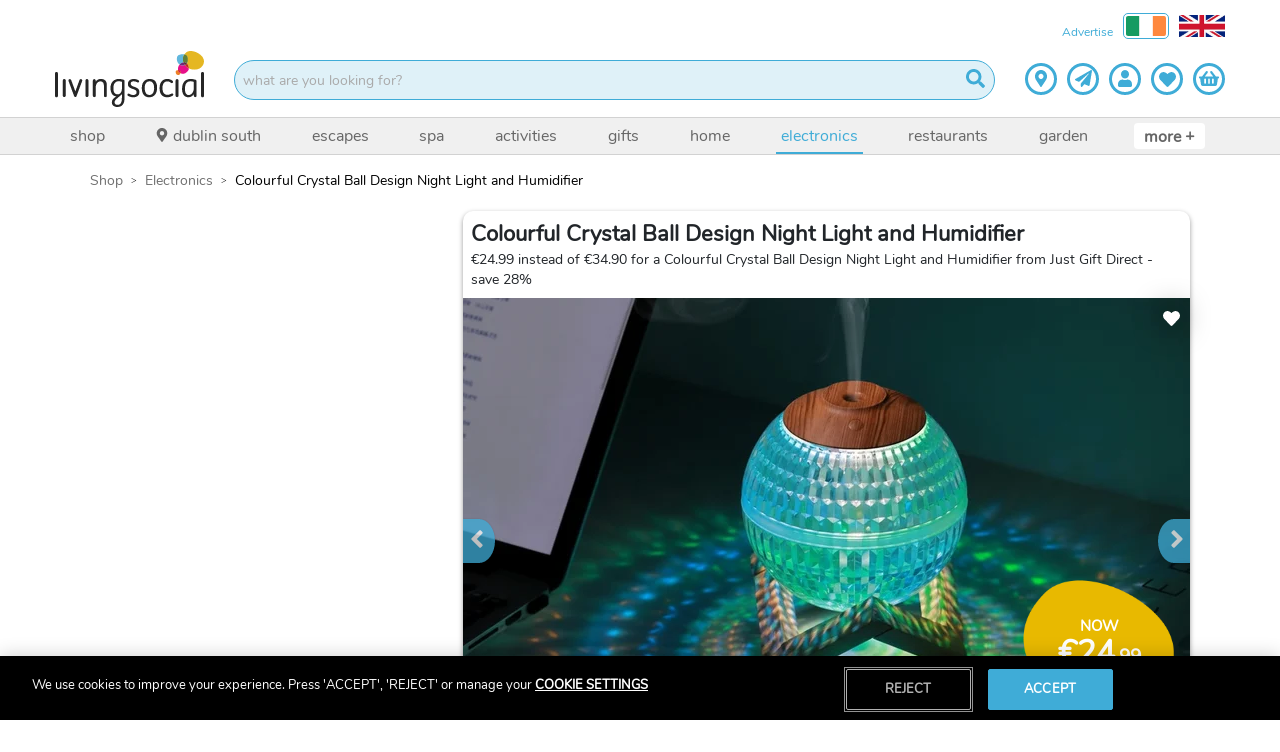

--- FILE ---
content_type: text/html; charset=utf-8
request_url: https://www.livingsocial.ie/deal/shop/electricals/accessories/32565867/crystal-ball-humidifier
body_size: 55188
content:
<!DOCTYPE html><html lang="en-GB"><head><script async="" src="https://libraries.unbxdapi.com/sdk-clients/ss-unbxd-prod-wowcher-en47171696835046/ua/ua.js"></script><script async="" id="verbolia-linking-script" src="https://cdn.backend.verbolia.com/assets/global/linkingengine/wowcher/en-gb/ve-linking.js" type="text/javascript"></script><script async="" defer="" id="hs-script-loader" src="//js-eu1.hs-scripts.com/145309390.js" type="text/javascript"></script><script async="" src="//widget.trustpilot.com/bootstrap/v5/tp.widget.bootstrap.min.js" type="text/javascript"></script><meta charSet="utf-8"/><title>Colourful Crystal Ball Design Night Light and Humidifier Offer - LivingSocial</title><link href="https://resources.wowcher.co.uk/images/favicon-living-social.ico?v=101" rel="icon"/><link as="image" href="https://cfimg.wowcher.co.uk/cdn-cgi/image/height=487,width=727,quality=85,format=auto/https://static.wowcher.co.uk/images/deal/32565867/1953663.jpg" rel="preload"/><meta content="width=device-width, initial-scale=1.0, maximum-scale=1.0, user-scalable=no" name="viewport"/><meta content="Colourful Crystal Ball Design Night Light and Humidifier Offer - LivingSocial" name="title"/><meta content="€26.99 instead of €34.90 for a Colourful Crystal Ball Design Night Light and Humidifier from Just Gift Direct - save 23%" name="description"/><meta content="INDEX, FOLLOW" name="robots"/><meta content="!" name="fragment"/><meta content="LivingSocial" property="og:site_name"/><meta content="Colourful Crystal Ball Design Night Light and Humidifier Offer - LivingSocial" property="og:title"/><meta content="website" property="og:type"/><meta content="€26.99 instead of €34.90 for a Colourful Crystal Ball Design Night Light and Humidifier from Just Gift Direct - save 23%" property="og:description"/><meta content="" property="og:image"/><meta content="https://www.livingsocial.ie/deal/shop/home/home-decor/32565867/crystal-ball-humidifier" property="og:url"/><meta content="932992040130735" property="og:app_id"/><meta content="profile email" name="google-signin-scope"/><link href="https://www.livingsocial.ie/deal/shop/home/home-decor/32565867/crystal-ball-humidifier" rel="canonical"/><link href="/living-social/manifest.json" rel="manifest"/><script type="application/ld+json">{"@context":"https://schema.org","@graph":[{"@context":"https://schema.org","@type":"Product","description":"Bring a sprinkle of enchantment to every breath with this Crystal Ball Humidifier. We’re offering you a Colourful Crystal Ball Design Night Light and Humidifier for €26.99, saving you 23% off Just Gift Direct’s price of €34.90 (converted using xe.com; correct as of 18.3.24). Discover this Colourful Crystal Ball Design Night Light and Humidifier Experience a new level of ambience and comfort with this exquisite Crystal Ball Humidifier. Designed to elevate your living space, this innovative device not only adds moisture to the air but also serves as a captivating night light, combining functionality with aesthetic appeal. You can embrace the perfect harmony of practicality and beauty as you enhance your home environment with this unique addition. What makes this Colourful Crystal Ball Design Night Light and Humidifier stand out from traditional humidifiers? Unlike standard humidifiers, this Crystal Ball Humidifier offers both practical moisture control and aesthetic charm with its captivating night light feature, providing a unique ambience to any room. How does this Crystal Ball Humidifier contribute to a comfortable living environment? By efficiently adding moisture to the air and providing soothing illumination, this Crystal Ball Humidifier creates a serene atmosphere, promoting relaxation and comfort in your home. Specifications: Working voltage: DC5V Working current: 300-450MA Usage power: 2.2W Water tank capacity: 350ml Spray volume: 30-50ml/h Product size: 116mm x 116mm x 116mm Product material: ABS/PC/silicone/electronic components Package contents Air humidifier: 1 Type-C USB cable: 1 Manual: 1 Cotton swab: 1","name":"A Colourful Crystal Ball Design Night Light and Humidifier","offers":{"@type":"Offer","availability":"https://schema.org/InStock","hasMerchantReturnPolicy":{"@id":"#return-policy-32565867"},"price":26.99,"priceCurrency":"EUR","priceSpecification":[{"@type":"UnitPriceSpecification","price":26.99,"priceCurrency":"EUR"},{"@type":"UnitPriceSpecification","price":24.29,"priceCurrency":"EUR","validForMemberTier":{"@id":"https://www.wowcher.co.uk/deals/vip","@type":"MemberProgramTier"}}],"priceValidUntil":"2026-09-18","shippingDetails":[{"@id":"#shipping-1-4_99"}]},"productID":"32565867","url":"https://www.wowcher.co.uk/deal/shop/home/home-decor/32565867/32565867/crystal-ball-humidifier","itemCondition":"https://schema.org/NewCondition","image":["https://static.wowcher.co.uk/images/deal/32565867/1953663.jpg","https://static.wowcher.co.uk/images/deal/32565867/1344729.jpg","https://static.wowcher.co.uk/images/deal/32565867/1344731.jpg","https://static.wowcher.co.uk/images/deal/32565867/1344732.jpg","https://static.wowcher.co.uk/images/deal/32565867/1344733.jpg","https://static.wowcher.co.uk/images/deal/32565867/1344730.jpg","https://static.wowcher.co.uk/images/deal/32565867/1344734.jpg","https://static.wowcher.co.uk/images/deal/32565867/1344728.jpg"]},{"@id":"#shipping-1-4_99","@type":"OfferShippingDetails","deliveryTime":{"@type":"ShippingDeliveryTime","handlingTime":{"@type":"QuantitativeValue","maxValue":3,"minValue":0,"unitCode":"DAY"},"transitTime":{"@type":"QuantitativeValue","maxValue":5,"minValue":5,"unitCode":"DAY"}},"shippingDestination":{"@type":"DefinedRegion","addressCountry":"GB"},"shippingLabel":"Standard","shippingRate":{"@type":"MonetaryAmount","currency":"GBP","value":4.99}},{"@id":"#return-policy-32565867","@type":"MerchantReturnPolicy","additionalProperty":[{"@type":"PropertyValue","name":"Refund Options","value":"100% cash refund or 100% credit refund available"},{"@type":"PropertyValue","name":"Condition","value":"Applies only to purchases that have not been redeemed. No physical return required."}],"applicableCountry":"GB","merchantReturnDays":14,"refundType":["https://schema.org/FullRefund"],"returnFees":"https://schema.org/FreeReturn","returnPolicyCategory":"https://schema.org/MerchantReturnFiniteReturnWindow"}]}</script><meta name="next-head-count" content="20"/><link rel="preload" href="/_next/static/css/482d0045bda3e9f3.css" as="style"/><link rel="stylesheet" href="/_next/static/css/482d0045bda3e9f3.css" data-n-g=""/><noscript data-n-css=""></noscript><script defer="" nomodule="" src="/_next/static/chunks/polyfills-5cd94c89d3acac5f.js"></script><script src="/_next/static/chunks/webpack-f0a2dfc09e48346b.js" defer=""></script><script src="/_next/static/chunks/framework-eeba1b405d308ec4.js" defer=""></script><script src="/_next/static/chunks/main-9e7602a6254f5d99.js" defer=""></script><script src="/_next/static/chunks/pages/_app-9dba4e13ee7d147d.js" defer=""></script><script src="/_next/static/chunks/29107295-fcd63f8c12f2db96.js" defer=""></script><script src="/_next/static/chunks/70adefc1-f00f641d8c28bda3.js" defer=""></script><script src="/_next/static/chunks/615-14850460961479e3.js" defer=""></script><script src="/_next/static/chunks/9238-e26eb8e804c185c1.js" defer=""></script><script src="/_next/static/chunks/1216-10d285380aeee536.js" defer=""></script><script src="/_next/static/chunks/8660-1add0bd9071bcf7a.js" defer=""></script><script src="/_next/static/chunks/9911-972e9a8dc5c623c8.js" defer=""></script><script src="/_next/static/chunks/3596-fe90982a58be49bc.js" defer=""></script><script src="/_next/static/chunks/4942-9c09f6038d9ec627.js" defer=""></script><script src="/_next/static/chunks/1033-6f6b26356a51b1b1.js" defer=""></script><script src="/_next/static/chunks/6066-d69208313df47f2e.js" defer=""></script><script src="/_next/static/chunks/9625-ca4fcb27d5dc29f3.js" defer=""></script><script src="/_next/static/chunks/4464-2224cdb57fa3d238.js" defer=""></script><script src="/_next/static/chunks/2831-7d2d111d503ae483.js" defer=""></script><script src="/_next/static/chunks/195-4bd3f6dfdb8b23ee.js" defer=""></script><script src="/_next/static/chunks/5925-068f9da6af5a7dd7.js" defer=""></script><script src="/_next/static/chunks/3927-acc2e7a01d77f04c.js" defer=""></script><script src="/_next/static/chunks/6820-bb131cdb07fafe90.js" defer=""></script><script src="/_next/static/chunks/2310-53559639dd612584.js" defer=""></script><script src="/_next/static/chunks/4818-cc603f45d000715d.js" defer=""></script><script src="/_next/static/chunks/2756-e7ca7d660af4db92.js" defer=""></script><script src="/_next/static/chunks/259-9aaa7e08417de2cc.js" defer=""></script><script src="/_next/static/chunks/7562-854271275437b8d9.js" defer=""></script><script src="/_next/static/chunks/2382-06f657b79a16a343.js" defer=""></script><script src="/_next/static/chunks/6628-3aa3feacd352989e.js" defer=""></script><script src="/_next/static/chunks/pages/deal/%5B...slug%5D-ebbcb273d280ce29.js" defer=""></script><script src="/_next/static/4d25a195c4672a370f5b32762bcfcb0a8ed3f828/_buildManifest.js" defer=""></script><script src="/_next/static/4d25a195c4672a370f5b32762bcfcb0a8ed3f828/_ssgManifest.js" defer=""></script><script src="/_next/static/4d25a195c4672a370f5b32762bcfcb0a8ed3f828/_middlewareManifest.js" defer=""></script><style id="__jsx-1079873478">.navigation-item.jsx-1079873478{list-style:none;display:-webkit-box;display:-webkit-flex;display:-ms-flexbox;display:flex;-webkit-align-items:center;-webkit-box-align:center;-ms-flex-align:center;align-items:center;margin-right:10px;}.more.jsx-1079873478{height:calc(100% - 10px);color:#666666;background-color:#ffffff;padding:2px 10px 0 10px;border-bottom:2px solid transparent;display:-webkit-box;display:-webkit-flex;display:-ms-flexbox;display:flex;-webkit-align-items:center;-webkit-box-align:center;-ms-flex-align:center;align-items:center;-webkit-box-pack:center;-webkit-justify-content:center;-ms-flex-pack:center;justify-content:center;text-transform:lowercase;-webkit-text-decoration:none;text-decoration:none;font-size:16px;white-space:nowrap;font-weight:bold;border-radius:4px;border:none;}.navigation-item.jsx-1079873478:hover .more.jsx-1079873478{color:#3facd7;}.more__plus.jsx-1079873478{position:relative;top:-1px;white-space:pre;}@media (max-width:767.98px){.more.jsx-1079873478{display:none;}}</style><style id="__jsx-2507431340">.nav-bar.jsx-2507431340{position:relative;background-color:#f0f0f0;border-bottom:1px solid#d2d2d2;border-top:1px solid#d2d2d2;display:block;z-index:1001;}.container.jsx-2507431340{position:relative;z-index:100;padding:0 25px;display:-webkit-box;display:-webkit-flex;display:-ms-flexbox;display:flex;}.navigation__list.jsx-2507431340{display:-webkit-box;display:-webkit-flex;display:-ms-flexbox;display:flex;-webkit-box-flex:1;-webkit-flex-grow:1;-ms-flex-positive:1;flex-grow:1;-webkit-box-pack:justify;-webkit-justify-content:space-between;-ms-flex-pack:justify;justify-content:space-between;height:36px;margin:0;padding:0;}.navigation__icon{margin-right:5px;position:relative;top:-1px;height:14px;width:14px;}.scroll-arrow.jsx-2507431340{position:absolute;top:0;height:36px;width:72px;border:none;-webkit-align-items:center;-webkit-box-align:center;-ms-flex-align:center;align-items:center;z-index:101;color:#3facd7;-webkit-animation-fill-mode:backwards;animation-fill-mode:backwards;pointer-events:none;opacity:0;display:-webkit-box;display:-webkit-flex;display:-ms-flexbox;display:flex;}.scroll-arrow--left.jsx-2507431340{left:0;background-image:linear-gradient( to right, white 25%, rgba(255,255,255,0) );-webkit-box-pack:start;-webkit-justify-content:flex-start;-ms-flex-pack:start;justify-content:flex-start;padding-left:10px;}.scroll-arrow--right.jsx-2507431340{right:0;background-image:linear-gradient( to left, white 25%, rgba(255,255,255,0) );-webkit-box-pack:end;-webkit-justify-content:flex-end;-ms-flex-pack:end;justify-content:flex-end;padding-right:10px;}.arrow-right{height:16px;width:16px;}@media (max-width:767.98px){.container.jsx-2507431340{padding:0;overflow:auto;}.scroll-arrow.jsx-2507431340{-webkit-transition:opacity 0.2s;transition:opacity 0.2s;}.scroll-arrow--active.jsx-2507431340{opacity:1;}}</style><style id="__jsx-138941260">.items.jsx-138941260{background-color:#ffffff;min-height:105px;}.margin-right-30.jsx-138941260{margin-right:30%;}@media (max-width:767.98px){.header.jsx-138941260{position:-webkit-sticky;position:sticky;top:0;z-index:1020;}.margin-right-30.jsx-138941260{margin-right:0;}}</style><style id="__jsx-3289174631">.breadcrumb-container.jsx-3289174631{list-style:none;margin-left:0px;margin-block-start:0em;margin-block-end:0px;margin-inline-start:0px;margin-inline-end:0px;padding-inline-start:0px;}.breadcrumb-container.jsx-3289174631>li.jsx-3289174631{display:inline;color:#000;}.breadcrumb-container.jsx-3289174631>li.jsx-3289174631:after{font-family:'Open Sans';content:'>';color:#000;position:relative;font-size:1rem;margin:0 8px 0 8px;top:-1px;}.breadcrumb-container.jsx-3289174631>li.jsx-3289174631:last-child.jsx-3289174631:after{content:none;}@media only screen and (min-width:768px){.breadcrumb-container.jsx-3289174631>li.jsx-3289174631:after{color:#000;}}</style><style id="__jsx-3786322208">.breadcrumb-container>li>a{cursor:pointer;text-transform:capitalize;-webkit-text-decoration:none;text-decoration:none;}.breadcrumb-container>li:last-child>span{color:#000;}.breadcrumb-container>li>a:hover{color:#3facd7;-webkit-text-decoration:underline;text-decoration:underline;}@media only screen and (min-width:768px){.breadcrumb-container>li>a{cursor:pointer;color:#707070;text-transform:capitalize;-webkit-text-decoration:none;text-decoration:none;}.breadcrumb-container>li:last-child>span{color:#000;}.breadcrumb-container>li>a:hover{color:#3facd7;-webkit-text-decoration:underline;text-decoration:underline;}.breadcrumb-container{text-shadow:none;}}</style><style id="__jsx-2243722679">.deal-main-deal__header.jsx-2243722679{display:none;color:inherit;-webkit-text-decoration:none;text-decoration:none;padding:8px;}.deal-main-deal__title.jsx-2243722679{font-size:18px;width:calc(100% - 85px);margin-bottom:16px;}.deal-main-deal__subtitle.jsx-2243722679{visibility:hidden;margin-bottom:0;}.deal-main-deal__subtitle.visible.jsx-2243722679{visibility:visible;}.deal-main-deal__title.jsx-2243722679{font-size:22px;}@media (min-width:576px){.deal-main-deal__header.jsx-2243722679{display:block;}.deal-main-deal__title.jsx-2243722679{font-size:22px;width:100%;margin:0;}}</style><style id="__jsx-1310179079">.splat.jsx-1310179079{width:85px;height:90px;overflow:hidden;position:absolute;bottom:0;right:0;background:url(https://resources.wowcher.co.uk/images/ls/LS-Blobs-yellow.png) no-repeat;background-position:7px 13px;background-size:131px;z-index:100;cursor:pointer;visibility:hidden;pointer-events:none;-webkit-transform:rotateY(0deg);-ms-transform:rotateY(0deg);transform:rotateY(0deg);-webkit-transition:;transition:;}.admin-fee-test.jsx-1310179079{display:-webkit-box;display:-webkit-flex;display:-ms-flexbox;display:flex;-webkit-flex-direction:row;-ms-flex-direction:row;flex-direction:row;gap:8px;}.new-splat-vip-variant.jsx-1310179079{position:absolute;;width:90px;height:90px;z-index:100;cursor:pointer;pointer-events:none;overflow:hidden;border-radius:0;}.splat-position-non-vip.jsx-1310179079{bottom:94px;right:0px;background-color:rgb(63, 172, 215);}.splat-position-vip.jsx-1310179079{background-color:#e5eff5;color:rgb(63, 172, 215);bottom:94px;right:75px;}.vip-text-overlay.jsx-1310179079{position:absolute;right:0px;max-width:120px;bottom:10px;z-index:110;}.vip-text-overlay__mobile.jsx-1310179079{top:92px;bottom:none;top:-60px;max-width:120px;position:absolute;right:0px;}.vip-text-overlay-new-variant.jsx-1310179079{position:absolute;right:0px;bottom:10px;z-index:10;}.vip-text-overlay-new-variant__mobile.jsx-1310179079{top:92px;bottom:none;top:-64px;position:absolute;right:0px;}.splat__adminfee-mobile-new-variant.jsx-1310179079{top:75px;bottom:initial;position:absolute;right:8px;color:rgb(63, 172, 215);font-size:10px;margin-top:5px;}.vip-box-border.jsx-1310179079{border:2px solid rgb(63, 172, 215);}.splat--visible.jsx-1310179079{visibility:visible;}.splat__adminfee-new-variant.jsx-1310179079{font-size:10px;line-height:1em;margin:0;margin-top:0;}.vip-image.jsx-1310179079{width:40px;height:18px;}.price-vip.jsx-1310179079{font-size:14px;margin-bottom:1px;margin-top:0px;font-weight:bold;}.non-vip-variant-text.jsx-1310179079{font-size:11px;margin-top:0px;margin-bottom:0px;}.non-vip-variant-text-mobile.jsx-1310179079{font-size:14px;font-weight:bold;}.align-vip-text.jsx-1310179079{right:0;margin:0px 1px 1px 1px;text-align:center;display:-webkit-box;display:-webkit-flex;display:-ms-flexbox;display:flex;-webkit-flex-direction:column;-ms-flex-direction:column;flex-direction:column;-webkit-align-items:center;-webkit-box-align:center;-ms-flex-align:center;align-items:center;-webkit-box-pack:center;-webkit-justify-content:center;-ms-flex-pack:center;justify-content:center;false false min-width:54px;min-height:38px;font-size:17px;}.extra-text.jsx-1310179079{font-size:8px;}.extra-text-below.jsx-1310179079{font-size:8px;margin:0;margin-top:0;}.splat__text.jsx-1310179079{z-index:999;position:absolute;bottom:4px;right:0;false;color:#ffffff;margin:0;text-align:center;line-height:1em;display:-webkit-box;display:-webkit-flex;display:-ms-flexbox;display:flex;-webkit-flex-direction:column;-ms-flex-direction:column;flex-direction:column;-webkit-align-items:center;-webkit-box-align:center;-ms-flex-align:center;align-items:center;-webkit-box-pack:center;-webkit-justify-content:center;-ms-flex-pack:center;justify-content:center;min-width:54px;min-height:38px;font-size:17px;}.splat__now.jsx-1310179079{font-size:0.7em;text-transform:uppercase;font-weight:bold;line-height:1em;margin:0;}.splat-position-vip.jsx-1310179079 .splat__now.jsx-1310179079{margin-top:3px;false;}.splat-position-non-vip.jsx-1310179079 .splat__now.jsx-1310179079{margin-top:1px;margin-bottom:0px;}.splat__upto.jsx-1310179079{font-size:0.6em;text-transform:uppercase;line-height:1em;margin:0;}.splat__price.jsx-1310179079{font-weight:bold;line-height:1.2em;margin:0;font-size:inherit;margin-top:0px;margin-bottom:0px;}.splat__per-night.jsx-1310179079{font-size:9px;line-height:8px;margin:-3px 0 1px 0;}.cols-50 .splat__price--small{font-size:16px;}.xs.jsx-1310179079 .splat__text.jsx-1310179079 .splat__price--small.jsx-1310179079{font-size:14px;}.splat__original-price.jsx-1310179079{position:relative;font-size:0.6em;line-height:1em;margin:0;margin-bottom:0;margin-top:0px;}.splat__adminfee.jsx-1310179079{color:#ffffff;font-size:10px;line-height:1em;margin-bottom:2px;margin-top:0;}.splat__adminfee-mobile.jsx-1310179079{color:#3facd7;font-size:0.4em;line-height:8px;margin:0;margin-top:20px;margin-right:10px;}.splat__original-price.jsx-1310179079:before{position:absolute;content:'';left:0;top:50%;right:0;width:120%;margin-left:-10%;border-top:1px solid;-webkit-transform:rotate(-11deg);-ms-transform:rotate(-11deg);-webkit-transform:rotate(-11deg);-ms-transform:rotate(-11deg);transform:rotate(-11deg);}.splat.jsx-1310179079 .price__cents{font-size:0.6em;line-height:0;}.splat.jsx-1310179079 .price__pp,.new-splat-vip-variant.jsx-1310179079 .price__pp{font-size:0.5em;font-weight:normal;vertical-align:super;line-height:0;}.bottom-right.jsx-1310179079{bottom:initial;background-position:10px -40px;}.main-deal-new-variant--mobile.jsx-1310179079{top:0;bottom:initial;width:75px;height:80px;border-radius:0px 0px 5px 5px;}.main-deal-new-variant--mobile.jsx-1310179079 .splat__text.jsx-1310179079{top:4px;right:5px;bottom:auto;min-height:60px;min-width:64px;height:40px;width:40px;font-size:17px;}.new-variant-full.jsx-1310179079{width:130px;height:130px;background-size:contain;background-position:0 0;}.new-variant-full.jsx-1310179079 .splat__text.jsx-1310179079{width:100%;height:100%;left:0;top:0;bottom:0;right:0;}.new-variant-full.jsx-1310179079 .splat__price.jsx-1310179079{font-size:32px;}.new-variant-full.jsx-1310179079 .splat__now.jsx-1310179079{font-size:14px;margin-bottom:4px;}.new-variant-full.jsx-1310179079 .splat__upto.jsx-1310179079{font-size:0.7em;}.new-variant-full.jsx-1310179079 .splat__original-price.jsx-1310179079{font-size:1em;}@media (min-width:576px){.splat.jsx-1310179079{background-position:10px 12px;background-size:100px;}.extra-text.jsx-1310179079{font-size:12px;margin-top:0px;}.extra-text-below.jsx-1310179079{font-size:12px;margin:0;}.splat__price.jsx-1310179079{font-weight:bold;line-height:1.2em;margin:0;margin-bottom:0;}.splat-position-non-vip.jsx-1310179079{bottom:50px;right:5px;}.splat-position-vip.jsx-1310179079{bottom:50px;right:145px;}.vip-text-overlay.jsx-1310179079{bottom:10px;}.vip-text-overlay-new-variant.jsx-1310179079{bottom:10px;}.splat__text.jsx-1310179079{font-size:19px;min-height:45px;}.non-vip-variant-text.jsx-1310179079{font-size:16px;margin-top:0px;margin-bottom:8px;font-weight:600;}.splat__now__vip.jsx-1310179079{margin-bottom:0px !important;}.vip-image.jsx-1310179079{width:90px;height:auto;margin-top:2px;margin-bottom:12px;}.price-vip.jsx-1310179079{font-size:32px;font-weight:bold;margin-bottom:0px;margin-top:0px;}.top-right.jsx-1310179079{top:0;bottom:initial;background-position:10px -27px;}.bottom-right.jsx-1310179079{bottom:0;bottom:initial;background-position:10px -35px;}.top-right.jsx-1310179079 .splat__text.jsx-1310179079{top:2px;bottom:auto;min-height:51px;}.new-splat-vip-variant.jsx-1310179079{width:140px;height:140px;border-radius:10px;}.xs.jsx-1310179079{background-position:22px 24px;background-size:80px;}.xs.jsx-1310179079 .splat__text.jsx-1310179079{font-size:16px;min-width:48px;min-height:38px;}.top-right.xs.jsx-1310179079{background-position:22px -18px;}.top-right.xs.jsx-1310179079 .splat__text.jsx-1310179079{min-height:48px;}.xl.jsx-1310179079{width:120px;height:120px;background-position:10px 12px;background-size:140px;}.xl.jsx-1310179079 .splat__text.jsx-1310179079{font-size:24px;min-height:70px;min-width:80px;}.splat__adminfee-mobile-new-variant.jsx-1310179079{font-size:0.4em;margin-top:30px;color:rgb(63, 172, 215);}}.main-deal--mobile.jsx-1310179079{top:0;bottom:initial;background-size:110px;background-position:-6px -32px;false;}.splat__price-container--inline.jsx-1310179079{display:-webkit-box;display:-webkit-flex;display:-ms-flexbox;display:flex;-webkit-align-items:center;-webkit-box-align:center;-ms-flex-align:center;align-items:center;gap:8px;-webkit-flex-wrap:wrap;-ms-flex-wrap:wrap;flex-wrap:wrap;}.main-deal--mobile.jsx-1310179079 .splat__text.jsx-1310179079{top:2px;bottom:auto;min-height:60px;min-width:60px;font-size:20px;margin-right:7px;false;}.main-deal--mobile--product-page.jsx-1310179079{bottom:initial;background-size:110px;background-position:0px -30px;}.main-deal--mobile--product-page.jsx-1310179079 .splat__text.jsx-1310179079{top:2px;bottom:auto;min-height:60px;min-width:60px;font-size:20px;}.full-adminfee.jsx-1310179079{width:140px;height:140px;background-size:contain;background-position:0 0;}.full.jsx-1310179079{width:160px;height:160px;background-size:contain;background-position:0 0;}.full.jsx-1310179079 .splat__text.jsx-1310179079{width:100%;height:100%;left:0;top:0;bottom:0;right:0;}.full.jsx-1310179079 .splat__price.jsx-1310179079{font-size:32px;}.full.jsx-1310179079 .splat__now.jsx-1310179079{font-size:0.8em;}.full.jsx-1310179079 .splat__upto.jsx-1310179079{font-size:0.7em;}.full.jsx-1310179079 .splat__original-price.jsx-1310179079{font-size:18px;}.splat--with-overlay.jsx-1310179079 .full.jsx-1310179079 .splat.jsx-1310179079{bottom:90px;}@media (min-width:992px){.splat-position-non-vip.jsx-1310179079{bottom:50px;}.splat-position-vip.jsx-1310179079{bottom:50px;}.vip-text-overlay.jsx-1310179079{bottom:2px;}.vip-text-overlay-new-variant.jsx-1310179079{bottom:4px;}}</style><style id="__jsx-4075419687">.card-spin.jsx-4075419687{-webkit-transition:150ms;transition:150ms;-webkit-transform-origin:0 0;-ms-transform-origin:0 0;transform-origin:0 0;false;}</style><style id="__jsx-3736770130">.single-image.jsx-3736770130{display:block;cursor:pointer;height:0;width:100%;padding-bottom:66.9%;}.single-image.single-image--isLeadGen.jsx-3736770130{cursor:default;}.single-image.jsx-3736770130:focus-visible{outline-offset:-5px;}.single-image__picture{display:block;}.single-image__image{height:auto;width:100%;}</style><style id="__jsx-1277334436">.thumb.jsx-1277334436{position:relative;display:inline-block;cursor:pointer;margin:0 3px;}.thumb__button.jsx-1277334436{padding:3px;border:3px solid transparent;-webkit-transition:border 0.1s;transition:border 0.1s;background-color:transparent;}.thumb--selected.jsx-1277334436 .thumb__button.jsx-1277334436,.thumb__button.jsx-1277334436:hover,.thumb__button.jsx-1277334436:focus{border:3px solid #3facd7;outline:none;}.thumb__image.jsx-1277334436{width:54px;}.thumb svg{color:#ffffff;-webkit-filter:drop-shadow(3px 3px 2px rgba(0,0,0,0.7));filter:drop-shadow(3px 3px 2px rgba(0,0,0,0.7));position:absolute;top:9px;left:9px;}@media (prefers-reduced-motion){.thumb__button.jsx-1277334436{-webkit-transition:none;transition:none;}}</style><style id="__jsx-328317394">.thumbs.jsx-328317394{position:absolute;bottom:38px;left:0;overflow:hidden;width:294px;}.thumbs__wrapper.jsx-328317394{padding:3px;margin:0;white-space:nowrap;-webkit-transition:-webkit-transform 0.4s;-webkit-transition:transform 0.4s;transition:transform 0.4s;-webkit-transform:translate3d(-undefinedpx,0,0);-ms-transform:translate3d(-undefinedpx,0,0);transform:translate3d(-undefinedpx,0,0);}@media (prefers-reduced-motion){.thumbs__wrapper.jsx-328317394{-webkit-transition:none;transition:none;}}</style><style id="__jsx-1443963706">.wow-carousel .carousel .control-dots .dot{opacity:1;box-shadow:none;border:2px solid #3facd7;margin:0 3px;cursor:default;}.wow-carousel .dot.selected{background-color:#3facd7;}.wow-carousel .slider{-webkit-transition:-webkit-transform 0.2s ease-out;-webkit-transition:transform 0.2s ease-out;transition:transform 0.2s ease-out;}@media (prefers-reduced-motion){.wow-carousel .slider{-webkit-transition:none;transition:none;}}@media (max-width:575.98px){.wow-carousel .carousel .control-dots{bottom:-10px;}}</style><style id="__jsx-1497758655">.icon-container.jsx-1497758655{color:white;font-size:17px;margin:0 auto;padding:0;}@media (max-width:767.98px){.icon-container.jsx-1497758655{font-size:calc(((17px) * 2.5) / 2);}}</style><style id="__jsx-1363768963">.wishlist-icon.jsx-1363768963{cursor:pointer;margin:10px 10px 0 0;position:absolute;right:0;text-align:right;top:0;width:5%;z-index:999;}.wishlist-icon--top.jsx-1363768963{top:30px;}.wishlist-icon--toggled.jsx-1363768963{-webkit-filter:drop-shadow(0 0 15px #fff);filter:drop-shadow(0 0 15px #fff);}.wishlist-icon--untoggled.jsx-1363768963{-webkit-filter:drop-shadow(0 0 15px #000);filter:drop-shadow(0 0 15px #000);}.message-container.jsx-1363768963{color:white;font-family:sans-serif;position:absolute;right:25px;text-shadow:-1px -1px 4px grey,0px -1px 4px grey,1px -1px 4px grey, -1px 0px 4px grey,1px 0px 4px grey,-1px 1px 4px grey, 0px 1px 4px grey,1px 1px 4px grey;top:0px;}.message-show.jsx-1363768963{-webkit-transition:visibility 0.3s linear,opacity 0.3s linear;transition:visibility 0.3s linear,opacity 0.3s linear;}.message-hide.jsx-1363768963{visibility:hidden;opacity:0;-webkit-transition:visibility 0.3s linear,opacity 0.3s linear;transition:visibility 0.3s linear,opacity 0.3s linear;}.wishlist-icon--map-view-left.jsx-1363768963{right:38px;}.wishlist-icon--map-view-carousel.jsx-1363768963{right:8px;}@media (min-width:576px){.wishlist-icon--left.jsx-1363768963{margin:10px 0 0 10px;right:78px;}}</style><style id="__jsx-3295597503">.pp-text.jsx-3295597503{line-height:1em;font-size:16px;color:#777777;}.pp-text__pp.jsx-3295597503{font-size:10px;}.p-p-text__pp.jsx-3295597503{font-size:8px;color:'#3d4144';}.p-p-text-non-cc.jsx-3295597503{line-height:1em;font-size:12px;color:'#3d4144';margin:2px 0 0 0;}.pp-text-non-cc.jsx-3295597503{line-height:1em;font-size:14px;color:#333333;margin:2px 0 0 0;}.pp-text.inline.jsx-3295597503{display:inline;}.pp-text.invert.jsx-3295597503{color:white;}.pp-text.margin.jsx-3295597503{margin-bottom:8px;}.pp-text.display-mobile.jsx-3295597503{display:block;}.pp-text.hide-mobile.jsx-3295597503{display:none;}.p-p.jsx-3295597503{width:-webkit-max-content;width:-moz-max-content;width:max-content;margin:0 8px 10px 0;padding:0px 10px;background-color:#ADD8E6;font-weight:bold;border-radius:20px;padding-top:2px;padding-bottom:2px;display:-webkit-inline-box;display:-webkit-inline-flex;display:-ms-inline-flexbox;display:inline-flex;-webkit-flex-wrap:wrap;-ms-flex-wrap:wrap;flex-wrap:wrap;-webkit-align-items:center;-webkit-box-align:center;-ms-flex-align:center;align-items:center;min-height:24px;vertical-align:middle;}@media (min-width:576px){.pp-text.display-mobile.jsx-3295597503{display:none;}.pp-text.hide-mobile.jsx-3295597503{display:inline-block;}}@media (max-width:575.98px){.pp-text.mobile-invert.jsx-3295597503{color:white;}}</style><style id="__jsx-3746230304">.deal-main-deal__new-today.jsx-3746230304{color:#3facd7;text-transform:uppercase;padding:8px 0;font-weight:bold;width:120px;text-align: center;font-size:18px;display:none;margin:0;}.deal-main-deal__bought-text--normal.jsx-3746230304{font-weight:normal;}@media (max-width:767.98px){.deal-main-deal__new-today.jsx-3746230304{display:block;}}</style><style id="__jsx-3460371669">.deal-main-deal__discount.jsx-3460371669{text-align:center;color:#ffffff;background-color:#444444;padding:8px;margin-left:16px;font-weight:bold;text-align:center;}.deal-main-deal__discount-text.jsx-3460371669{font-size:14px;text-transform:uppercase;vertical-align:middle;line-height:1em;}.deal-main-deal__discount-number.jsx-3460371669{font-size:22px;vertical-align:middle;line-height:1em;}@media (max-width:767.98px){.deal-main-deal__discount.jsx-3460371669{height:80px;margin:0 0 0 16px;width:80px;min-width:80px;display:flex;-webkit-flex-direction:column;-ms-flex-direction:column;flex-direction:column;-webkit-box-pack:center;-webkit-justify-content:center;-ms-flex-pack:center;justify-content:center;-webkit-align-items:center;-webkit-box-align:center;-ms-flex-align:center;align-items:center;border-radius:50%;margin-top:0;}.deal-main-deal__discount-text.jsx-3460371669,.deal-main-deal__discount-number.jsx-3460371669{width:60px;}}@media (min-width:768px){.main-deal-travel .deal-main-deal__discount .deal-main-deal__discount-text{font-size:20px;}.main-deal-travel .deal-main-deal__discount-number{font-size:30px;}.main-deal-travel .deal-main-deal__discount{margin-left:0px;}}</style><style id="__jsx-1688196980">.deal-main-deal__was.jsx-1688196980{text-align:center;padding:8px;margin-left:16px;font-weight:bold;display:none;text-transform:uppercase;}.deal-main-deal__was-text.jsx-1688196980{display:block;font-size:14px;}.deal-main-deal__was-number.jsx-1688196980{position:relative;display:block;font-size:22px;line-height:22px;color:#3facd7;}.deal-main-deal__was-number.jsx-1688196980:after{content:'';width:calc(100% + 10px);height:1px;background-color:#3facd7;position:absolute;top:50%;left:-5px;-webkit-transform:rotateZ(-10deg);-ms-transform:rotateZ(-10deg);transform:rotateZ(-10deg);-webkit-transform-origin:50% 50%;-ms-transform-origin:50% 50%;transform-origin:50% 50%;}@media (max-width:767.98px){.deal-main-deal__was.jsx-1688196980{display:block;}}</style><style id="__jsx-1484660964">.meta-block__content.jsx-1484660964{display:-webkit-box;display:-webkit-flex;display:-ms-flexbox;display:flex;margin-bottom:8px;margin-top:8px;-webkit-align-items:flex-start;-webkit-box-align:flex-start;-ms-flex-align:flex-start;align-items:flex-start;}.meta-block__flex.jsx-1484660964{display:-webkit-box;display:-webkit-flex;display:-ms-flexbox;display:flex;}.meta-block .pp-text{position:absolute;top:4px;}.meta-block__info.jsx-1484660964{display:-webkit-box;display:-webkit-flex;display:-ms-flexbox;display:flex;false flex-shrink:0;margin-left:auto;}@media (max-width:767.98px){.meta-block__content.jsx-1484660964{-webkit-flex-direction:column;-ms-flex-direction:column;flex-direction:column;}.meta-block__info.jsx-1484660964{width:100%;-webkit-align-items:center;-webkit-box-align:center;-ms-flex-align:center;align-items:center;margin-top:0px;-webkit-box-pack:start;-webkit-justify-content:start;-ms-flex-pack:start;justify-content:start;margin-bottom:16px;}.meta-block .pp-text{position:relative;}}@media (max-width:575.98px){.jsx-1484660964{width:100%;}}</style><style id="__jsx-3867944471">.primary-button.border-red.jsx-3867944471{font-size:13px;color:#3facd7;background-color:#ffffff;border:3px solid #3facd7;padding:3px 50px;margin-bottom:8px;}.primary-button.express-gifting-text.jsx-3867944471{font-size:15px;min-height:40px;}.primary-button.common-express-style.jsx-3867944471{font-size:15px;border:3px solid #3a3370;padding:7px 0px;color:#3a3370;background-color:#ffffff;min-height:40px;}.primary-button.singleSelectSec.jsx-3867944471,.primary-button.cyo-selection.jsx-3867944471,.primary-button.view-avail-express-btn.jsx-3867944471{margin-bottom:3px;}.primary-button.cyo-sec.jsx-3867944471{margin-bottom:8px;font-size:15px;}.primary-button.view-avail-express-btn.jsx-3867944471{font-size:15px;margin-bottom:8px;}.primary-button.top-margin.jsx-3867944471{margin-top:-3px;}.primary-button.jsx-3867944471{display:-webkit-box;display:-webkit-flex;display:-ms-flexbox;display:flex;-webkit-align-items:center;-webkit-box-align:center;-ms-flex-align:center;align-items:center;-webkit-box-pack:center;-webkit-justify-content:center;-ms-flex-pack:center;justify-content:center;background-color:#3a3370;text-align:center;color:#ffffff;font-weight:bold;font-size:18px;border-radius:60px;border:none;-webkit-text-decoration:none;text-decoration:none;text-transform:uppercase;outline:none;min-width:100px;min-height:40px;padding:7px 20px;}.express-payment-button.gift-google-pay.jsx-3867944471{font-size:14px !important;width:140px;padding:4px 12px !important;}@media only screen and (max-width:360px){.express-payment-button.gift-google-pay.jsx-3867944471{font-size:12px !important;width:115px;padding:2px 6px !important;}}.express-payment-button.gift-apple-pay.jsx-3867944471{font-size:15px !important;padding:8px 36px !important;}@media only screen and (max-width:390px){.express-payment-button.gift-apple-pay.jsx-3867944471{font-size:15px !important;padding:8px 30px !important;}}.savings-button.jsx-3867944471{border-radius:60px;display:inline-block;font-weight:700;font-size:26px;margin-bottom:4px;min-height:42px;padding:10px 16px;text-transform:lowercase;white-space:nowrap;background-color:#3facd7;}.primary-button.jsx-3867944471:focus{-webkit-text-decoration:underline;text-decoration:underline;}.primary-button.inline.jsx-3867944471{display:inline;}.primary-button.full-width.jsx-3867944471{width:100%;}.primary-button.invert.jsx-3867944471{background-color:#ffffff;color:#3a3370;}.primary-button.outline.jsx-3867944471{color:#3a3370;border:3px solid #3a3370;background-color:#ffffff;padding:4px 15px;}.primary-button.thin-outline.jsx-3867944471{border-width:1px;}.primary-button.primary-color.jsx-3867944471{color:#3facd7;border:3px solid #3facd7;background-color:#ffffff;padding:4px 15px;}.primary-button.light-blue-color.jsx-3867944471{background-color:#88C1FF;color:#000000;}.primary-button.grey-color.jsx-3867944471{background-color:#c7c7c7;color:#000000;}.primary-button.capitalize.jsx-3867944471{text-transform:capitalize;}.primary-button.fit-content.jsx-3867944471{width:-webkit-fit-content;width:-moz-fit-content;width:fit-content;}.primary-button.align-left.jsx-3867944471{-webkit-align-items:flex-start;-webkit-box-align:flex-start;-ms-flex-align:flex-start;align-items:flex-start;-webkit-box-pack:start;-webkit-justify-content:start;-ms-flex-pack:start;justify-content:start;text-align:left;}.primary-button.font-weight-normal.jsx-3867944471{font-weight:normal;}.primary-button.italic.jsx-3867944471{font-style:italic;}.primary-button.margin.jsx-3867944471{margin-bottom:8px;}.primary-button.jsx-3867944471:disabled,.primary-button[aria-disabled='true'].jsx-3867944471{color:#ffffff;cursor:not-allowed;background-color:#cccccc;}.primary-button.outline.jsx-3867944471:disabled{color:#ffffff;border:3px solid #cccccc;}.opacity_seventy.jsx-3867944471{opacity:70%;}.lowercase_text.jsx-3867944471{text-transform:lowercase;}.inherit-text.jsx-3867944471{text-transform:inherit;}.primary-button.modal-sticky.jsx-3867944471{position:-webkit-sticky;position:sticky;bottom:0;z-index:10;}.primary-button.less-rounded.jsx-3867944471{border-radius:6px;}.primary-button.size-largest-mobile-only.jsx-3867944471{font-size:28px;min-height:55px;}.primary-button.size-largest.jsx-3867944471{font-size:28px;min-height:55px;}.primary-button.size-medium.jsx-3867944471{font-size:16px;line-height:16px;min-height:40px;padding:6px 20px;}.primary-button.size-medium-small.jsx-3867944471{font-size:14px;line-height:14px;min-height:34px;padding:6px 15px;}.primary-button.size-small.jsx-3867944471{font-size:12px;min-height:25px;padding:6px 12px;}@media only screen and (max-width:576px){.primary-button.size-small.jsx-3867944471{font-size:10px;min-height:25px;padding:6px 12px;}.primary-button.size-small-mobile-only.jsx-3867944471{font-size:12px;min-height:20px;padding:3px 10px;}}.primary-button.size-smallest.jsx-3867944471{font-size:12px;min-height:25px;padding:6px 12px;}@media only screen and (max-width:576px){.primary-button.size-smallest.jsx-3867944471{font-size:16px;min-height:38px;min-width:306px;padding:6px 12px;}}.primary-button.size-smaller.jsx-3867944471{font-size:11px;min-height:18px;min-width:unset;padding:3px 11px;position:relative;}@media only screen and (min-width:576px){.primary-button.size-largest-mobile-only.jsx-3867944471{font-size:20px;min-height:40px;}}@media only screen and (min-width:576px){.primary-button.size-largest.jsx-3867944471{font-size:35px;min-height:40px;}}.primary-button.size-xlarger.jsx-3867944471{font-size:22px;min-height:40px;width:100%;max-width:100%;box-sizing:border-box;}@media only screen and (max-width:576px){.primary-button.size-xlarger.jsx-3867944471{font-size:15px;min-height:42px;width:100%;padding:10px 8px;}.primary-button.size-larger.jsx-3867944471{font-size:24px;min-height:55px;}@media only screen and (min-width:576px){.primary-button.size-larger.jsx-3867944471{min-height:40px;}}.primary-button.size-large.jsx-3867944471{font-size:20px;min-height:55px;}@media only screen and (min-width:576px){.primary-button.size-large.jsx-3867944471{min-height:40px;}}.primary-button.size-xlarge.jsx-3867944471{font-size:25px;min-height:40px;}@media only screen and (min-width:576px){.primary-button.choose-your-options-button.jsx-3867944471{padding:7px 15px;}}@media (min-width:992px){.primary-button.size-xlarge.jsx-3867944471{min-height:72px;font-size:30px;}}@media (min-width:1199.98px){.primary-button.size-xlarge.jsx-3867944471{min-height:80px;}}.primary-button.national-deal.jsx-3867944471{cursor:default;}.no-focus.jsx-3867944471:focus{-webkit-text-decoration:none;text-decoration:none;}.disabled-tooltip.jsx-3867944471{display:none;}.primary-button.jsx-3867944471:focus .disabled-tooltip.jsx-3867944471,.primary-button.jsx-3867944471:hover .disabled-tooltip.jsx-3867944471,.primary-button.jsx-3867944471:active .disabled-tooltip.jsx-3867944471{background-color:black;border-radius:6px;color:white;display:block;font-size:11px;padding:5px 5px;position:absolute;text-transform:none;}.button-margin.jsx-3867944471{margin:0 20px;}}</style><style id="__jsx-1665119095">.buy-button-wrapper.jsx-1665119095{border-top:1px solid #d3d3d3;margin-top:8px;margin-bottom:5px;}.flex-1.jsx-1665119095{-webkit-flex:1;-ms-flex:1;flex:1;}.payment-button-flex.jsx-1665119095{-webkit-flex:2;-ms-flex:2;flex:2;}.gift-button-flex.jsx-1665119095{-webkit-flex:1;-ms-flex:1;flex:1;}.express-payment-container.jsx-1665119095{background-color:#ffffff;display:-webkit-box;display:-webkit-flex;display:-ms-flexbox;display:flex;margin-bottom:8px;padding:4px 0;gap:2px;}.express-payment-button.jsx-1665119095{-webkit-flex:1;-ms-flex:1;flex:1;}.gift-button-flex.jsx-1665119095{-webkit-flex:1;-ms-flex:1;flex:1;}.payment-button-flex.jsx-1665119095{-webkit-flex:2;-ms-flex:2;flex:2;}.cat-main-deal .cat-main-deal__header-buttons .gift-button{display:none;}.choose-your-options .custom-select__select{font-size:20px;}.primary-button.gifting{color:#3facd7 !important;background-color:#ffffff;border:3px solid #3facd7 !important;width:75%;margin-left:15%;-webkit-transform:translate(-5%,-80%);-ms-transform:translate(-5%,-80%);transform:translate(-5%,-80%);margin-bottom:0px;font-weight:bold;}</style><style id="__jsx-3714138754">.section-title.jsx-3714138754{display:-webkit-box;display:-webkit-flex;display:-ms-flexbox;display:flex;-webkit-align-items:center;-webkit-box-align:center;-ms-flex-align:center;align-items:center;width:100%;margin-top:unset;margin-bottom:10px;}.section-title__content.jsx-3714138754{display:-webkit-box;display:-webkit-flex;display:-ms-flexbox;display:flex;-webkit-align-items:center;-webkit-box-align:center;-ms-flex-align:center;align-items:center;margin:0;font-size:unset;}.section-title__bar.jsx-3714138754{-webkit-box-flex:1;-webkit-flex-grow:1;-ms-flex-positive:1;flex-grow:1;height:1px;background-color:#aaaaaa;margin:0 8px;}.section-title__bar--full-width.jsx-3714138754{margin-right:0;}</style><style id="__jsx-1131486152">.specs.jsx-1131486152{margin-bottom:20px;}.specs__list.jsx-1131486152{list-style:none;padding-left:16px;}.specs__item.jsx-1131486152{position:relative;list-style:none;}.specs__item.jsx-1131486152:before{position:absolute;display:inline-block;content:'';height:6px;width:6px;background-color:#3facd7;border-radius:50%;top:0.5em;left:-16px;}.specs a{color:#3facd7;}</style><style id="__jsx-1355310720">.section__content.jsx-1355310720{display:block;}.section__content--collapsed.jsx-1355310720{display:none;}.isSubcat-section.jsx-1355310720{-webkit-flex:1;-ms-flex:1;flex:1;color:#3facd7;border:none;padding:5px 10px 5px 15px;border-radius:8px;gap:8px;position:relative;margin-right:5px;}</style><style id="__jsx-3447300142">.deal-main-deal__full-details.jsx-3447300142{position:relative;visibility:hidden;}.deal-main-deal__full-details.visible.jsx-3447300142{visibility:visible;}.deal-main-deal__full-details ul{list-style:none;padding-left:0;}.deal-main-deal__full-details li{position:relative;list-style:none;margin-left:16px;}.deal-main-deal__full-details li:before{position:absolute;display:inline-block;content:'';height:6px;width:6px;background-color:#3facd7;border-radius:50%;top:0.5em;left:-16px;}.deal-main-deal__full-details a{color:#3facd7;}.deal-main-deal__full-details iframe,.deal-main-deal__full-details img,.deal-main-deal__full-details video{width:100%;}</style><style id="__jsx-3664280078">.expander-container.jsx-3664280078{margin-bottom:30px;visibility:hidden;background-color:;border-radius:;}.expander-container.visible.jsx-3664280078{visibility:visible;}.expander-container.jsx-3664280078 .content.jsx-3664280078{max-height:150px;overflow:hidden;}.expander-container.jsx-3664280078 .expanded.content.jsx-3664280078{max-height:none;}.expander-container.jsx-3664280078 .button-container.jsx-3664280078:before{height:40px;position:absolute;top:-40px;left:0;right:0;background:linear-gradient( 180deg, rgba(255,255,255,0) 0%, rgba(255,255,255,1) 100% );content:'';display:block;}.expander-container.jsx-3664280078 .expanded.button-container.jsx-3664280078:before{display:none;position:relative;}.button-container.jsx-3664280078{position:relative;top:10px;}.button-container-centered.jsx-3664280078{text-align:center;width:100%;}@media (max-width:575.98px){.expander-container.jsx-3664280078{border-radius:;margin-bottom:;margin-top:;}}</style><style id="__jsx-405879457">.redeem.jsx-405879457{width:100%;}.redeem__image.jsx-405879457{padding:20px 10px;border:3px solid #3facd7;margin-bottom:20px;width:100%;}.redeem__image.jsx-405879457 .img-fluid.jsx-405879457{width:100%;}.hide-desktop.jsx-405879457{display:none;}@media (max-width:767.98px){.redeem__image.jsx-405879457{display:none;}.redeem__image--show.jsx-405879457{display:block;}.hide-desktop.jsx-405879457{display:block;}}</style><style id="__jsx-1954884813">.terms__list.jsx-1954884813{list-style:none;padding-left:0;-webkit-column-count:2;column-count:2;-webkit-column-gap:30px;column-gap:30px;}.terms__item.jsx-1954884813{position:relative;-webkit-break-inside:avoid;break-inside:avoid;margin-left:16px;}.terms-link.jsx-1954884813{-webkit-text-decoration:underline;text-decoration:underline;}.terms__item.jsx-1954884813:before{position:absolute;display:inline-block;content:'';height:6px;width:6px;background-color:#3facd7;border-radius:50%;top:0.5em;left:-16px;}.admin-fee-link.jsx-1954884813{color:#333333;-webkit-text-decoration:underline;text-decoration:underline;-webkit-text-decoration-style:dashed;text-decoration-style:dashed;}.terms a{color:#3facd7;}@media (max-width:1199.98px){.terms__list.jsx-1954884813{-webkit-column-count:1;column-count:1;-webkit-column-gap:20px;column-gap:20px;}}</style><style id="__jsx-2412475756">.vattext-wrapper.jsx-2412475756{font-size:12px;margin:16px 0;}.vattext-number.jsx-2412475756{font-weight:bold;}.product-info.jsx-2412475756{margin-bottom:0rem;}.click-here.jsx-2412475756{-webkit-text-decoration:underline;text-decoration:underline;cursor:pointer;}</style><style id="__jsx-2302848847">.deal-main-deal__about.jsx-2302848847{position:relative;display:-webkit-box;display:-webkit-flex;display:-ms-flexbox;display:flex;-webkit-flex-direction:column;-ms-flex-direction:column;flex-direction:column;-webkit-box-flex:1;-webkit-flex-grow:1;-ms-flex-positive:1;flex-grow:1;padding:0 16px 8px 16px;width:100%;}.deal-main-deal__sku--mobile.jsx-2302848847{display:none;margin:0 0 15px;font-size:12px;}.deal-main-deal__about.jsx-2302848847 h1.jsx-2302848847{width:calc(100% - 85px);}.deal-main-deal__share-section.jsx-2302848847,.deal-main-deal__experiences-section.jsx-2302848847{margin-bottom:20px;}.deal-main-deal__about .share{margin-bottom:20px;}.main-deal-travel .deal-main-deal__about{padding-top:8px;}.deal-main-deal__about.jsx-2302848847 h1.jsx-2302848847{font-size:18px;}.deal-main-deal__title--no-margin.jsx-2302848847{margin-bottom:0;}.deal-main-deal__subtitle.jsx-2302848847{visibility:hidden;}.deal-main-deal__subtitle.visible.jsx-2302848847{visibility:visible;}.main-deal-travel h2.deal-main-deal__resort_hotel_title{width:calc(100% - 85px);font-style:italic;font-size:16px;}@media (min-width:768px){.deal-main-deal__about.jsx-2302848847 h1.jsx-2302848847{font-size:22px;}.main-deal-travel h2.deal-main-deal__resort_hotel_title{font-size:20px;}}.main-deal-travel p.deal-main-deal__subtitle{font-size:17px;}@media (max-width:767.98px){.deal-main-deal__about.jsx-2302848847{width:100%;min-height:105px;padding:8px 16px;}.deal-main-deal__about .share{margin-bottom:20px;}.deal-main-deal__sku--mobile.jsx-2302848847{display:block;}.deal-main-deal__about.jsx-2302848847 h1.jsx-2302848847{width:calc(100% - 85px);}.deal-main-deal__about > :nth-child(n){-webkit-order:3;-ms-flex-order:3;order:3;}.deal-main-deal__about > :nth-child(-n + 5){-webkit-order:1;-ms-flex-order:1;order:1;}.deal-main-deal__about > .paypal{-webkit-order:2;-ms-flex-order:2;order:2;}.deal-main-deal__breadcrumbs.breadcrumb-container{margin-top:16px;-webkit-order:5;-ms-flex-order:5;order:5;}@media (max-width:575.98px){.deal-main-deal__about .maindeal-combined-button{-webkit-order:4;-ms-flex-order:4;order:4;margin-left:-16px;width:calc(100% + 32px);}}}@media (min-width:1200px){.deal-main-deal__vat-text--mobile.jsx-2302848847{display:none;}}.deal-main-deal__onsite-messaging.jsx-2302848847:not(:empty){padding:5px 0px;}</style><style id="__jsx-2721636461">.social-cue.jsx-2721636461{display:-webkit-box;display:-webkit-flex;display:-ms-flexbox;display:flex;margin-bottom:4px;font-weight:bold;}.social-cue.jsx-2721636461:last-child{margin-bottom:0;}.social-cue--assure.jsx-2721636461{color:#2bab21;}.social-cue--assure-lighter.jsx-2721636461{color:#01b901;}</style><style id="__jsx-4008596081">.social-cues--variant-b{background-color:#f0f0f0;padding:16px 8px;border-radius:10px;margin-bottom:15px;}.social-cue{display:-webkit-box;display:-webkit-flex;display:-ms-flexbox;display:flex;-webkit-align-items:center;-webkit-box-align:center;-ms-flex-align:center;align-items:center;margin-bottom:8px;padding-left:8px;}@media (min-width:768px){.social-cues--variant-b{padding:8px 6px;margin-bottom:0;}.social-cue{padding-left:0;-webkit-align-items:flex-start;-webkit-box-align:flex-start;-ms-flex-align:flex-start;align-items:flex-start;}}.social-cue:last-child{margin-bottom:0;}.social-cue--assure{color:#4caf50;}.social-cue--assure-lighter{color:#81c784;}.social-cue strong{font-weight:bold;color:#4caf50 !important;}.social-cue--assure-lighter strong{color:#81c784 !important;}.social-cues--variant-b .social-cue>span{color:#000 !important;font-weight:normal;}.text-column{-webkit-flex:0 0 auto;-ms-flex:0 0 auto;flex:0 0 auto;}.icons-column{display:-webkit-box;display:-webkit-flex;display:-ms-flexbox;display:flex;-webkit-flex-direction:column;-ms-flex-direction:column;flex-direction:column;gap:4px;margin-top:2px;}.icons-row{display:-webkit-box;display:-webkit-flex;display:-ms-flexbox;display:flex;-webkit-align-items:center;-webkit-box-align:center;-ms-flex-align:center;align-items:center;gap:3px;}.payment-img{height:16px;width:26px;object-fit:contain;}.left-icon{width:24px;height:24px;margin-right:8px;-webkit-flex-shrink:0;-ms-flex-negative:0;flex-shrink:0;}.with-margin{margin:15px 0;}.checkout-column{display:-webkit-box;display:-webkit-flex;display:-ms-flexbox;display:flex;gap:10px;}@media (min-width:768px){.social-cues--variant-b .social-cue{font-size:12px;}.social-cues--variant-b .social-cue strong{font-size:13px;}.social-cues--variant-b .checkout-column{-webkit-flex-direction:column;-ms-flex-direction:column;flex-direction:column;gap:4px;}.social-cues--variant-b .icons-column{margin-left:-25px;margin-top:0;max-width:150px;}.social-cues--variant-b .icons-row{gap:0;}.social-cues--variant-b .left-icon{margin-top:4px;}.payment-img{height:20px;width:36px;}}</style><style id="__jsx-2328312791">.share-button.jsx-2328312791{display:-webkit-inline-box;display:-webkit-inline-flex;display:-ms-inline-flexbox;display:inline-flex;-webkit-align-items:center;-webkit-box-align:center;-ms-flex-align:center;align-items:center;-webkit-box-pack:center;-webkit-justify-content:center;-ms-flex-pack:center;justify-content:center;color:white;background-color:#0052a3;width:30px;height:30px;margin-right:15px;border-radius:4px;}.share-button.compact.jsx-2328312791{margin-right:4px;}.share-button.margin.jsx-2328312791{margin-bottom:4px;}.share-button.size--md.jsx-2328312791{width:36px;height:36px;}.share-button.shape--square.jsx-2328312791{border-radius:0px;}@media (max-width:767.98px){.share-button.mobile-friendly.jsx-2328312791{height:48px;width:48px;margin-right:8px;}.share-button.mobile-friendly svg{-webkit-transform:scale(1.5);-ms-transform:scale(1.5);transform:scale(1.5);}}.share-button.jsx-2328312791:last-child{margin-right:0;}</style><style id="__jsx-3904483586">.share-button.jsx-3904483586{display:-webkit-inline-box;display:-webkit-inline-flex;display:-ms-inline-flexbox;display:inline-flex;-webkit-align-items:center;-webkit-box-align:center;-ms-flex-align:center;align-items:center;-webkit-box-pack:center;-webkit-justify-content:center;-ms-flex-pack:center;justify-content:center;color:white;background-color:#000000;width:30px;height:30px;margin-right:15px;border-radius:4px;}.share-button.compact.jsx-3904483586{margin-right:4px;}.share-button.margin.jsx-3904483586{margin-bottom:4px;}.share-button.size--md.jsx-3904483586{width:36px;height:36px;}.share-button.shape--square.jsx-3904483586{border-radius:0px;}@media (max-width:767.98px){.share-button.mobile-friendly.jsx-3904483586{height:48px;width:48px;margin-right:8px;}.share-button.mobile-friendly svg{-webkit-transform:scale(1.5);-ms-transform:scale(1.5);transform:scale(1.5);}}.share-button.jsx-3904483586:last-child{margin-right:0;}</style><style id="__jsx-2379845426">.share-button.jsx-2379845426{display:-webkit-inline-box;display:-webkit-inline-flex;display:-ms-inline-flexbox;display:inline-flex;-webkit-align-items:center;-webkit-box-align:center;-ms-flex-align:center;align-items:center;-webkit-box-pack:center;-webkit-justify-content:center;-ms-flex-pack:center;justify-content:center;color:white;background-color:#25D366;width:30px;height:30px;margin-right:15px;border-radius:4px;}.share-button.compact.jsx-2379845426{margin-right:4px;}.share-button.margin.jsx-2379845426{margin-bottom:4px;}.share-button.size--md.jsx-2379845426{width:36px;height:36px;}.share-button.shape--square.jsx-2379845426{border-radius:0px;}@media (max-width:767.98px){.share-button.mobile-friendly.jsx-2379845426{height:48px;width:48px;margin-right:8px;}.share-button.mobile-friendly svg{-webkit-transform:scale(1.5);-ms-transform:scale(1.5);transform:scale(1.5);}}.share-button.jsx-2379845426:last-child{margin-right:0;}</style><style id="__jsx-825367970">.share-button.jsx-825367970{display:-webkit-inline-box;display:-webkit-inline-flex;display:-ms-inline-flexbox;display:inline-flex;-webkit-align-items:center;-webkit-box-align:center;-ms-flex-align:center;align-items:center;-webkit-box-pack:center;-webkit-justify-content:center;-ms-flex-pack:center;justify-content:center;color:white;background-color:#cccccc;width:30px;height:30px;margin-right:15px;border-radius:4px;}.share-button.compact.jsx-825367970{margin-right:4px;}.share-button.margin.jsx-825367970{margin-bottom:4px;}.share-button.size--md.jsx-825367970{width:36px;height:36px;}.share-button.shape--square.jsx-825367970{border-radius:0px;}@media (max-width:767.98px){.share-button.mobile-friendly.jsx-825367970{height:48px;width:48px;margin-right:8px;}.share-button.mobile-friendly svg{-webkit-transform:scale(1.5);-ms-transform:scale(1.5);transform:scale(1.5);}}.share-button.jsx-825367970:last-child{margin-right:0;}</style><style id="__jsx-2209723327">.share.jsx-2209723327{display:-webkit-box;display:-webkit-flex;display:-ms-flexbox;display:flex;-webkit-align-items:center;-webkit-box-align:center;-ms-flex-align:center;align-items:center;-webkit-flex-wrap:wrap;-ms-flex-wrap:wrap;flex-wrap:wrap;}@media (min-width:576px){.main-deal-travel .deal-main-deal__actions .share a.share-button{width:28px;height:28px;}}</style><style id="__jsx-2865248750">.image-logo.jsx-2865248750{border-radius:5px;width:160px;}</style><style id="__jsx-2762117180">.company-logo--link.jsx-2762117180{display:inline-block;-webkit-text-decoration:none;text-decoration:none;border-radius:5px;}</style><style id="__jsx-17311182">.deal-merchant-logo__list{list-style:none;padding:0;margin:0;}.deal-merchant-logo__item+.deal-merchant-logo__item{margin-top:15px;}</style><style id="__jsx-1952360951">.deal-merchant-logo.jsx-1952360951{width:100%;}@media (min-width:768px){.deal-merchant-logo.jsx-1952360951{width:160px;}}</style><style id="__jsx-1363903815">.proceed-availablity-io.jsx-1363903815{left:0;right:0;height:49px;display:block;bottom:452px;position:absolute;z-index:-1;}.deal-main-deal__actions.jsx-1363903815{padding-top:8px;position:-webkit-sticky;position:sticky;top:0px;margin-bottom:20px;}.deal-main-deal__actions--notravel.jsx-1363903815{width:182px;min-width:182px;}.main-deal-travel .deal-main-deal__actions{min-width:350px;width:350px;}.reserve-space.jsx-1363903815{min-height:70px;}.deal-main-deal__sku.jsx-1363903815{display:none;margin:15px 0 0;font-size:12px;}@media (min-width:1200px){.main-deal-travel .deal-main-deal__actions{min-width:457px;width:457px;margin-top:-85px;}}@media (max-width:1199.98px){.main-deal-travel .deal-main-deal__actions{margin-top:-72px;}}@media (max-width:992px){.main-deal-travel .deal-main-deal__actions{margin-top:-50px;}}.deal-main-deal__social-cues.jsx-1363903815{margin-bottom:20px;}.deal-main-deal__social-cues--side.jsx-1363903815{padding:0 8px;margin-bottom:8px;font-size:14px;}.deal-main-deal__share--side.jsx-1363903815{padding:0 8px;margin-bottom:16px;}@media (min-width:1200px){.deal-main-deal__vat-text--mobile.jsx-1363903815{display:none;}}@media (min-width:576px){.main-deal-travel .deal-main-deal__company--logos{display:-webkit-box;display:-webkit-flex;display:-ms-flexbox;display:flex;-webkit-box-pack:center;-webkit-justify-content:center;-ms-flex-pack:center;justify-content:center;padding:10px;}}.deal-main-deal__choose-your-options-deal--side.jsx-1363903815,.deal-main-deal__multiple-options--side.jsx-1363903815,.deal-main-deal__calendar--side.jsx-1363903815{padding-right:10px;}.deal-main-deal__calendar--side.jsx-1363903815{margin-bottom:10px;}@media (min-width:768px){.deal-main-deal__sku.jsx-1363903815{display:block;}}</style><style id="__jsx-2113564363">.deal-main-deal.jsx-2113564363{display:-webkit-box;display:-webkit-flex;display:-ms-flexbox;display:flex;-webkit-flex-direction:column;-ms-flex-direction:column;flex-direction:column;position:relative;width:100%;}.deal-main-deal__card.jsx-2113564363{margin:0;padding:0;text-align:left;color:inherit;-webkit-text-decoration:none;text-decoration:none;border-radius:10px;-webkit-transition:color 0.15s ease,border-color 0.15s ease;transition:color 0.15s ease,border-color 0.15s ease;position:relative;background-color:#ffffff;box-shadow:0 2px 5px rgba(0,0,0,0.4);display:-webkit-box;display:-webkit-flex;display:-ms-flexbox;display:flex;-webkit-flex-direction:column;-ms-flex-direction:column;flex-direction:column;}.deal-choose-your-options__dropdown.jsx-2113564363{margin-top:-8px;margin-right:8px;margin-left:8px;margin-bottom:-20px;}.deal-main-deal__subtitle.jsx-2113564363{visibility:hidden;}.deal-main-deal__subtitle.visible.jsx-2113564363{visibility:visible;}.deal-main-deal__image.jsx-2113564363{position:relative;}.deal-main-deal__content.jsx-2113564363{position:relative;display:-webkit-box;display:-webkit-flex;display:-ms-flexbox;display:flex;-webkit-align-items:flex-start;-webkit-box-align:flex-start;-ms-flex-align:flex-start;align-items:flex-start;}.deal-main-deal__hide-link.jsx-2113564363{padding:20px 16px 16px;text-align:right;}.deal-main-deal__social-cues.jsx-2113564363{margin-bottom:20px;}.deal-main-deal__social-cues--side.jsx-2113564363{padding:0 8px;margin-bottom:8px;}.deal-main-deal__sold.jsx-2113564363{color:#d8d8d8;position:relative;}.deal-main-deal__sold.jsx-2113564363 .deal-main-deal__card.jsx-2113564363 .deal-main-deal__headercontainer.jsx-2113564363{color:#888888;}.deal-main-deal__sold.jsx-2113564363 .deal-main-deal__card.jsx-2113564363{height:309px;overflow:hidden;}.deal-main-deal__sold.deal-main-deal__sold--expand.jsx-2113564363 .deal-main-deal__card.jsx-2113564363{height:auto;}.deal-main-deal__sold.jsx-2113564363 .deal-main-deal__image.jsx-2113564363:after{content:'';background:#333333;position:absolute;top:0;bottom:0;width:100%;opacity:0.7;z-index:999;}.deal-main-deal .splat.full{position:absolute;bottom:50px;right:11px;}.main-deal-travel .deal-main-deal .splat.full{right:48px;bottom:132px;}.deal-main-deal--has-video .splat.full{pointer-events:none;bottom:66px;}.deal-main-deal--has-video .thumbs{bottom:68px;}.deal-main-deal .control-dots{position:absolute;bottom:0;margin:10px 0;pointer-events:none;}.deal-main-deal .carousel__image--single{width:100%;}.gift-button .primary-button{white-space:nowrap;}.main-deal-travel .vip-exclusive-tag{bottom:10px;right:10px;}.main-deal-travel .exclusive-img{width:160px;}@media (max-width:1199.98px){.deal-main-deal.jsx-2113564363{margin-bottom:20px;}}@media (max-width:767.98px){.deal-main-deal__content.jsx-2113564363{-webkit-flex-direction:column;-ms-flex-direction:column;flex-direction:column;}.deal-main-deal__hide-link.jsx-2113564363{padding-bottom:0;}.deal-main-deal__subtitle.jsx-2113564363{margin-bottom:16px;}.deal-main-deal__admin-section.jsx-2113564363{display:-webkit-box;display:-webkit-flex;display:-ms-flexbox;display:flex;-webkit-flex-direction:column;-ms-flex-direction:column;flex-direction:column;}.deal-main-deal .hide-mobile{display:none;}.deal-main-deal .bought-count{position:absolute;bottom:10px;background-color:transparent !important;color:white !important;}.deal-main-deal .thumbs{display:none;}.deal-main-deal .social-cues-container__main-image__bottom{display:none;}.deal-main-deal .splat__original-price-wrapper{display:none;}.deal-main-deal__admin-section .terms{-webkit-order:1;-ms-flex-order:1;order:1;}.deal-main-deal__admin-section #reviews{-webkit-order:2;-ms-flex-order:2;order:2;}.deal-main-deal__admin-section .redeem{-webkit-order:3;-ms-flex-order:3;order:3;}.deal-main-deal__sold.jsx-2113564363 .deal-main-deal__card.jsx-2113564363{height:225px;overflow:hidden;}.deal-main-deal__sold.jsx-2113564363 .seo-nav-container--mobile-only.jsx-2113564363{display:none;}}@media (max-width:575.98px){.maindeal-combined-button.sticky-button{position:-webkit-sticky;position:sticky;bottom:0px;z-index:1001;background-color:;}.maindeal-combined-button .buy-button button,.maindeal-combined-button.buy-button button{font-size:18px;border-radius:40px;}.maindeal-combined-button .gift-button button{margin-bottom:0;margin-top:8px;min-height:unset;}.deal-main-deal.jsx-2113564363{margin-bottom:5px;}.deal-main-deal__card.jsx-2113564363{border-radius:0;box-shadow:none;}.deal-main-deal__breadcrumbs.breadcrumb-container{margin-top:16px;-webkit-order:5;-ms-flex-order:5;order:5;}.wishlist-icon .message-container{false;}}@media (min-width:768px){.deal-main-deal .hide-desktop{display:none;}.main-deal-travel .vip-exclusive-tag{bottom:90px;left:10px;}.deal-choose-your-options__dropdown.jsx-2113564363{margin-bottom:-12px;}}@media (min-width:992px){.main-deal-travel .vip-exclusive-tag{bottom:100px;left:10px;}}@media (max-width:991.98px){.main-deal-travel .deal-main-deal .splat.full{bottom:54px;}}</style><style id="__jsx-477947455">.icon-container.jsx-477947455{color:#3facd7;font-size:17px;margin:0 auto;padding:0;}@media (max-width:767.98px){.icon-container.jsx-477947455{font-size:calc(((17px) * 2.5) / 2);}}</style><style id="__jsx-2898095424">.head-section.jsx-2898095424{background-color:#ffffff;padding:9px 8px;line-height:16px;position:relative;}.head-section__button.jsx-2898095424{border:0;text-align:left;margin:0;padding:0;width:100%;}.head-section__button-text.jsx-2898095424{color:#3facd7;font-size:13px;font-weight:bold;line-height:13px;}.head-section__state-icon.jsx-2898095424{color:#3facd7;position:absolute;right:8px;}</style><style id="__jsx-3387216655">.faceted-navigation__item.jsx-3387216655{font-size:13px;line-height:26px;text-align:left;}.faceted-navigation__link.jsx-3387216655{color:#3facd7;}.faceted-navigation__link--active.jsx-3387216655{font-weight:bold;-webkit-text-decoration:underline;text-decoration:underline;}@media only screen and (min-width:768px){.faceted-navigation__item.jsx-3387216655{font-size:16px;}}</style><style id="__jsx-2299039676">.faceted-navigation__items.jsx-2299039676{background-color:white;height:186px;list-style:none;margin:0;overflow-y:auto;padding:0 10px;}@media (min-width:576px){.faceted-navigation__items.jsx-2299039676{height:220px;padding:15px 17px;}}@media (min-width:768px){.faceted-navigation__items.jsx-2299039676{border-radius:10px;height:263px;}}@media (min-width:1200px){.faceted-navigation__items.jsx-2299039676{height:220px;}}</style><style id="__jsx-2808591232">.faceted-navigation__container.jsx-2808591232{position:relative;width:100%;}.faceted-navigation__list.jsx-2808591232{background-color:#f0f0f0;border-radius:10px;}.faceted-navigation__list--mobile.jsx-2808591232{display:block;padding:5px 18px 5px 18px;width:100%;border-radius:0;}.faceted-navigation__list--desktop.jsx-2808591232{display:none;box-shadow:rgb(0 0 0 / 40%) 0 3px 6px;}@media only screen and (min-width:768px){.faceted-navigation__list--mobile.jsx-2808591232{display:none;}.faceted-navigation__list--desktop.jsx-2808591232{display:block;}}</style><style id="__jsx-2302477606">.seo-nav-container.jsx-2302477606{padding-top:1px;position:relative;width:100%;min-height:450px;display:-webkit-box;display:-webkit-flex;display:-ms-flexbox;display:flex;-webkit-flex-direction:column;-ms-flex-direction:column;flex-direction:column;-webkit-box-pack:justify;-webkit-justify-content:space-between;-ms-flex-pack:justify;justify-content:space-between;}.promo-block.jsx-2302477606{display:-webkit-box;display:-webkit-flex;display:-ms-flexbox;display:flex;-webkit-box-pack:justify;-webkit-justify-content:space-between;-ms-flex-pack:justify;justify-content:space-between;width:100%;}.seo-nav-container--mobile-only.jsx-2302477606{display:none;padding:10px;}.promo-block.jsx-2302477606{-webkit-flex-direction:column;-ms-flex-direction:column;flex-direction:column;}.promo-block.jsx-2302477606 .carousel-deal:first-child{margin-bottom:20px;}.seo-nav-container--mobile-only .faceted-navigation__list{background-color:white !important;border:1px solid #aaaaaa;}@media (max-width:1199.98px){.promo-block.jsx-2302477606{-webkit-flex-direction:row;-ms-flex-direction:row;flex-direction:row;-webkit-align-items:flex-start;-webkit-box-align:flex-start;-ms-flex-align:flex-start;align-items:flex-start;}.promo-block.jsx-2302477606 .carousel-deal{width:calc(50% - 10px);}.promo-block.jsx-2302477606 .carousel-deal:first-child{margin-bottom:0;}.promo-block.jsx-2302477606 .expander-container,.promo-block.jsx-2302477606 .faceted-navigation__container{width:calc(50% - 10px);}.promo-block.jsx-2302477606 .expander-closed{margin-bottom:0;}.seo-nav-container.jsx-2302477606{min-height:0;}}@media (min-width:768px){.seo-nav-container.jsx-2302477606{background-color:transparent;}}@media (max-width:767.98px){.subcat-block.jsx-2302477606{display:block;}.subcat-block.jsx-2302477606 .expander-container{width:100%;}.subcat-block.jsx-2302477606 .faceted-navigation__container{width:100%;}.seo-nav-container.jsx-2302477606 .expander-container .absolute{position:relative;}.seo-nav-container.jsx-2302477606 .expander-container .spacer{height:auto;}}@media (max-width:575.98px){.promo-block.jsx-2302477606{display:block;}.seo-nav-container.jsx-2302477606{-webkit-box-pack:unset;-webkit-justify-content:unset;-ms-flex-pack:unset;justify-content:unset;height:100%;min-height:inherit;}.seo-nav-container--mobile-only.jsx-2302477606{display:block;height:auto;}.promo-block.jsx-2302477606 .carousel-deal{width:100%;}.promo-block.jsx-2302477606 .expander-container{width:100%;}.promo-block.jsx-2302477606 .faceted-navigation__container{width:100%;}}</style><style id="__jsx-1187380863">.animate__speed--fast.jsx-1187380863{-webkit-transition-duration:0.12s;transition-duration:0.12s;}.animate.jsx-1187380863{-webkit-transition-property:all;transition-property:all;-webkit-transition-duration:0.3s;transition-duration:0.3s;-webkit-transition-timing-function:ease-in-out;transition-timing-function:ease-in-out;}.loader-container.jsx-1187380863{position:relative;z-index:0;padding:0;min-height:160px;height:160px;;width:100%;margin-top:20px;;top:0;left:0;display:-webkit-flex;display:-ms-flexbox;display:-webkit-box;display:-webkit-flex;display:-ms-flexbox;display:flex;-webkit-flex-direction:column;-ms-flex-direction:column;-webkit-flex-direction:column;-ms-flex-direction:column;flex-direction:column;-webkit-justify-content:center;-ms-flex-pack:center;-webkit-box-pack:center;-webkit-justify-content:center;-ms-flex-pack:center;justify-content:center;-webkit-align-items:center;-ms-flex-align:center;-webkit-align-items:center;-webkit-box-align:center;-ms-flex-align:center;align-items:center;background:hsla(0,0%,100%,0.8);text-align:center;}.loader-container--is-full-screen.jsx-1187380863{position:fixed;}.loader-container--is-opaque.jsx-1187380863{background:white;}.loader-container.jsx-1187380863 .loader.jsx-1187380863,.loader-container.jsx-1187380863 .loader.jsx-1187380863:after{border-radius:50%;width:10em;height:10em;}.loader-container.jsx-1187380863 .loader.jsx-1187380863{display:inline-block;font-size:10px;position:relative;text-indent:-9999em;border:1.1em solid rgba(27,148,228,0.3);border-left-color:#1b94e4;-webkit-transform:translateZ(0);-ms-transform:translateZ(0);-webkit-transform:translateZ(0);-ms-transform:translateZ(0);transform:translateZ(0);-webkit-animation:load8 1.1s linear infinite;-webkit-animation:load8-jsx-1187380863 1.1s linear infinite;animation:load8-jsx-1187380863 1.1s linear infinite;}.loader-container.jsx-1187380863 .message.jsx-1187380863{font-size:rem(16);margin-top:15px;padding:0 60px;}@-webkit-keyframes load8{0%.jsx-1187380863{-webkit-transform:rotate(0deg);-webkit-transform:rotate(0deg);-ms-transform:rotate(0deg);transform:rotate(0deg);}to.jsx-1187380863{-webkit-transform:rotate(1turn);-webkit-transform:rotate(1turn);-ms-transform:rotate(1turn);transform:rotate(1turn);}}@-webkit-keyframes load8-jsx-1187380863{0%{-webkit-transform:rotate(0deg);-webkit-transform:rotate(0deg);-ms-transform:rotate(0deg);transform:rotate(0deg);}to{-webkit-transform:rotate(1turn);-webkit-transform:rotate(1turn);-ms-transform:rotate(1turn);transform:rotate(1turn);}}@keyframes load8-jsx-1187380863{0%{-webkit-transform:rotate(0deg);-webkit-transform:rotate(0deg);-ms-transform:rotate(0deg);transform:rotate(0deg);}to{-webkit-transform:rotate(1turn);-webkit-transform:rotate(1turn);-ms-transform:rotate(1turn);transform:rotate(1turn);}}</style><style id="__jsx-1616461891">.spinner-container.jsx-1616461891{display:-webkit-box;display:-webkit-flex;display:-ms-flexbox;display:flex;-webkit-box-pack:center;-webkit-justify-content:center;-ms-flex-pack:center;justify-content:center;-webkit-align-items:center;-webkit-box-align:center;-ms-flex-align:center;align-items:center;width:890px;}</style><style id="__jsx-626467913">.container-wrapper .container .bottom-deals-block.sequence-blocks .medium-deal{margin-top:20px;}.with-filter-layout{width:900px !important;margin:0px 0px;}.with-filter-layout .bottom-deals-block{width:100% !important;}.bottom-deals.deals-products-list .bottom-deals-block .main-deal{margin-bottom:0px !important;}.bottom-deals.deals-products-list .sequence-of-3{margin-top:0px !important;}.ipad-row .medium-deal:first-child{margin-top:20px;}.bottom-deals.deals-products-list .medium-deals-block{width:100%;}.bottom-deals.deals-products-list .sequence-of-3{margin-top:20px;width:100%;}.bottom-deals.deals-products-list .full-row{width:100%;margin-bottom:20px;}.bottom-deals.deals-products-list .row-display{display:-webkit-box;display:-webkit-flex;display:-ms-flexbox;display:flex;-webkit-flex-direction:row;-ms-flex-direction:row;flex-direction:row;-webkit-box-pack:justify;-webkit-justify-content:space-between;-ms-flex-pack:justify;justify-content:space-between;}.bottom-deals.deals-products-list .cols-display{display:-webkit-box;display:-webkit-flex;display:-ms-flexbox;display:flex;-webkit-flex-direction:column;-ms-flex-direction:column;flex-direction:column;-webkit-box-pack:justify;-webkit-justify-content:space-between;-ms-flex-pack:justify;justify-content:space-between;height:100%;}.bottom-deals.deals-products-list .cols{display:-webkit-box;display:-webkit-flex;display:-ms-flexbox;display:flex;-webkit-flex-direction:row;-ms-flex-direction:row;flex-direction:row;-webkit-box-pack:justify;-webkit-justify-content:space-between;-ms-flex-pack:justify;justify-content:space-between;}.bottom-deals.deals-products-list .bottom-deals-block.sequence-blocks .item{margin-bottom:20px;}.bottom-deals.deals-products-list .nowrap{-webkit-flex-wrap:nowrap;-ms-flex-wrap:nowrap;flex-wrap:nowrap;}@media (max-width:1199.98px){.ipad-row .medium-deal:last-child{margin-top:20px;}.bottom-deals.deals-products-list .bottom-deals-block .main-deal{padding-right:0px;}.bottom-deals.deals-products-list .bottom-deals-block .main-deal{width:100%;margin-bottom:0px;}.bottom-deals.deals-products-list .bottom-deals-block .side-deals{width:100%;height:auto;}.bottom-deals.deals-products-list .bottom-deals-block .side-deals .ipad-row{-webkit-flex-direction:row;-ms-flex-direction:row;flex-direction:row;margin-bottom:0px;width:666px;margin:0 auto;}.bottom-deals.deals-products-list .bottom-deals-block.sequence-blocks{width:666px !important;margin:0 auto;}.bottom-deals.deals-products-list .sequence-of-3{margin-bottom:0px;}.bottom-deals.deals-products-list .bottom-deals-block .side-deals .deal{width:50%;}.bottom-deals.deals-products-list .bottom-deals-block .side-deals .deal{width:50% !important;height:250px;}.bottom-deals.deals-products-list .bottom-deals-block .side-deals .deal:nth-child(even){margin-left:10px;}.bottom-deals.deals-products-list .bottom-deals-block .side-deals .deal:nth-child(odd){margin-right:10px;}}@media (max-width:767.98px){.bottom-deals.deals-products-list .container{padding:0px;}.bottom-deals.deals-products-list .row{padding-left:0px;padding-right:0px;margin-left:0px;margin-right:0px;}.bottom-deals.deals-products-list .bottom-deals-block .item{height:300px;!important;}.bottom-deals.deals-products-list .bottom-deals-block .side-deals .deal{width:100% !important;height:300px !important;}.bottom-deals.deals-products-list .bottom-deals-block .side-deals .ipad-row{-webkit-flex-direction:column;-ms-flex-direction:column;flex-direction:column;}.bottom-deals.deals-products-list .bottom-deals-block .side-deals .ipad-row{width:566px !important;-webkit-flex-direction:row;-ms-flex-direction:row;flex-direction:row;-webkit-flex-wrap:wrap;-ms-flex-wrap:wrap;flex-wrap:wrap;}.bottom-deals.deals-products-list .bottom-deals-block.sequence-blocks{width:566px !important;}.bottom-deals.deals-products-list .bottom-deals-block.sequence-blocks .bottom-deal-item{width:100%;}.bottom-deals.deals-products-list .bottom-deals-block .bottom-deal-item{width:100%;}.bottom-deals.deals-products-list .bottom-deals-block .item{height:auto;}.bottom-deals.deals-products-list .bottom-deals-block .side-deals .deal:first-child{margin-bottom:20px;}.bottom-deals-block.sequence-blocks{width:566px;}.empty-medium-deal2{display:none !important;}}@media (max-width:575.98px){.bottom-deals.deals-products-list .bottom-deals-block.sequence-blocks{width:100% !important;}.bottom-deals.deals-products-list .bottom-deals-block .side-deals .ipad-row{width:100% !important;}.bottom-deals.deals-products-list .bottom-deals-block .side-deals .ipad-row .medium-deal{margin-top:20px;}.cols-display .ipad-row,.bottom-deals-block .side-deals .ipad-row{width:100% !important;}.bottom-deals.deals-products-list .bottom-deals-block .side-deals .ipad-row{margin:0;}.empty-medium-deal{display:none !important;}.bottom-deals.deals-products-list .bottom-deals-block .side-deals .ipad-row .medium-deal,.container-wrapper .container .bottom-deals-block.sequence-blocks .medium-deal{margin-top:5px;}}</style><style id="__jsx-1220097092">.deal-page.jsx-1220097092{padding-top:0;padding-bottom:60px;background:none;}.main-deal-wrapper.jsx-1220097092{width:100%;}.cols-display.jsx-1220097092{display:-webkit-box;display:-webkit-flex;display:-ms-flexbox;display:flex;-webkit-flex-wrap:wrap;-ms-flex-wrap:wrap;flex-wrap:wrap;-webkit-box-pack:justify;-webkit-justify-content:space-between;-ms-flex-pack:justify;justify-content:space-between;width:100%;}.row-display.jsx-1220097092{display:-webkit-box;display:-webkit-flex;display:-ms-flexbox;display:flex;-webkit-flex-direction:row;-ms-flex-direction:row;flex-direction:row;-webkit-box-pack:justify;-webkit-justify-content:space-between;-ms-flex-pack:justify;justify-content:space-between;}.breadcrumbs.jsx-1220097092{display:none;margin:0 auto 20px;text-align:left;}.cols.jsx-1220097092{display:-webkit-box;display:-webkit-flex;display:-ms-flexbox;display:flex;-webkit-flex-direction:row;-ms-flex-direction:row;flex-direction:row;-webkit-box-pack:justify;-webkit-justify-content:space-between;-ms-flex-pack:justify;justify-content:space-between;}.hero-deals.jsx-1220097092{width:353.33px;}.main-deal.jsx-1220097092{width:727px;}.main-deal-travel.jsx-1220097092{width:100%;}@media (min-width:576px){.breadcrumbs.jsx-1220097092{display:block;margin-top:16px;width:100%;}.deal-page.jsx-1220097092{padding-top:0;}}@media (min-width:768px){.main-deal-wrapper.jsx-1220097092{margin-bottom:20px;}.breadcrumbs.jsx-1220097092{max-width:666px;}.cols-display.jsx-1220097092{margin-bottom:20px;}}@media (min-width:1200px){.cols-display.jsx-1220097092{-webkit-flex-direction:column;-ms-flex-direction:column;flex-direction:column;}.breadcrumbs.jsx-1220097092{max-width:100%;}}@media (max-width:1199.98px){.hero-deals.jsx-1220097092{width:666px;margin:0 auto;}.main-deal-wrapper.jsx-1220097092 .hero-deals.jsx-1220097092{-webkit-order:2;-ms-flex-order:2;order:2;}.main-deal-wrapper.jsx-1220097092 .main-deal.jsx-1220097092{margin:0 auto;width:666px;}}@media (max-width:767.98px){.container.jsx-1220097092{padding:0px;}.row.jsx-1220097092{padding-left:0px;padding-right:0px;margin-left:0px;margin-right:0px;}.main-deal-wrapper.jsx-1220097092 .main-deal.jsx-1220097092{width:100%;}.main-deal-wrapper.jsx-1220097092 .main-deal.jsx-1220097092{-webkit-order:1;-ms-flex-order:1;order:1;}.main-deal-wrapper.jsx-1220097092 .hero-deals.jsx-1220097092{-webkit-order:4;-ms-flex-order:4;order:4;width:566px;}.deal.jsx-1220097092{height:300px !important;width:100%;}}</style><style id="__jsx-2666004257">html,body{padding:0;margin:0;}*{box-sizing:border-box;}.deal-page .hero-deals .medium-deal{margin-bottom:20px;}.container-wrapper{min-height:100vh;}.container-wrapper .container{padding:0 0.5rem;display:-webkit-box;display:-webkit-flex;display:-ms-flexbox;display:flex;-webkit-flex-direction:column;-ms-flex-direction:column;flex-direction:column;-webkit-box-pack:center;-webkit-justify-content:center;-ms-flex-pack:center;justify-content:center;-webkit-align-items:center;-webkit-box-align:center;-ms-flex-align:center;align-items:center;}.container-wrapper .container{width:1110px;}.bottom-deals .card.xl-deal{margin-top:0 !important;}@media (min-width:1200px){.bottom-deals .card.xl-deal{margin-top:20px !important;}}@media (max-width:767.98px){.container-wrapper .container{width:668px;}}@media (max-width:575.98px){.container-wrapper .container{width:100%;max-width:100%;padding:0;margin:0;}.cols-display .ipad-row{width:100% !important;}.deal-page .hero-deals .medium-deal{margin-bottom:5px;}}</style><style id="__jsx-974690305">.footer-wrapper.jsx-974690305{background-color:#e8e8e8;width:100%;}.footer-wrapper--fixed.jsx-974690305{bottom:0;left:0;position:fixed;z-index:1000;}.pagination.jsx-974690305{-webkit-align-content:center;-ms-flex-line-pack:center;align-content:center;background-color:#e8e8e8;display:-webkit-box;display:-webkit-flex;display:-ms-flexbox;display:flex;height:60px;padding:10px;-webkit-box-pack:space-around;-webkit-justify-content:space-around;-ms-flex-pack:space-around;justify-content:space-around;width:100%;z-index:1000;}.pagination-side.jsx-974690305{cursor:pointer;}.chevron{color:#3facd7;cursor:pointer;margin:0 10px;font-size:48px;vertical-align:middle;}.footer.jsx-974690305 .footer{min-height:300px;}</style><style id="__jsx-4007706711">@font-face{font-family:'Nunito';font-style:normal;font-weight:400;src:local('Nunito:Regular'),local('Nunito-Regular'), url('/fonts/nunito-v13-latin-regular.woff2') format('woff2'), url('/fonts/nunito-v13-latin-regular.woff') format('woff');}body{background-color:#ffffff;font-family:Nunito, Helvetica, Arial, sans-serif;font-size:14px;line-height:1.42857143;}.sr-only{position:absolute;width:1px;height:1px;padding:0;margin:-1px;overflow:hidden;-webkit-clip:rect(0,0,0,0);clip:rect(0,0,0,0);white-space:nowrap;border:0;}</style></head><body><div id="__next" data-reactroot=""><header class="jsx-138941260 header"><div class="jsx-138941260 items"></div><div class="jsx-2507431340 nav-bar"><div class="jsx-2507431340 scroll-arrow scroll-arrow--left"><svg aria-hidden="true" focusable="false" data-prefix="fas" data-icon="chevron-left" class="svg-inline--fa fa-chevron-left fa-w-10 arrow-right" role="img" xmlns="http://www.w3.org/2000/svg" viewBox="0 0 320 512"><path fill="currentColor" d="M34.52 239.03L228.87 44.69c9.37-9.37 24.57-9.37 33.94 0l22.67 22.67c9.36 9.36 9.37 24.52.04 33.9L131.49 256l154.02 154.75c9.34 9.38 9.32 24.54-.04 33.9l-22.67 22.67c-9.37 9.37-24.57 9.37-33.94 0L34.52 272.97c-9.37-9.37-9.37-24.57 0-33.94z"></path></svg></div><nav class="jsx-2507431340 container"><ul class="jsx-2507431340 navigation__list"><div class="jsx-2507431340"></div><div role="link" tabindex="0" class="jsx-1079873478 navigation-item"><button type="button" class="jsx-1079873478 more">more<span class="jsx-1079873478 more__plus"> +</span></button></div></ul></nav><div class="jsx-2507431340 scroll-arrow scroll-arrow--right scroll-arrow--active"><svg aria-hidden="true" focusable="false" data-prefix="fas" data-icon="chevron-right" class="svg-inline--fa fa-chevron-right fa-w-10 arrow-right" role="img" xmlns="http://www.w3.org/2000/svg" viewBox="0 0 320 512"><path fill="currentColor" d="M285.476 272.971L91.132 467.314c-9.373 9.373-24.569 9.373-33.941 0l-22.667-22.667c-9.357-9.357-9.375-24.522-.04-33.901L188.505 256 34.484 101.255c-9.335-9.379-9.317-24.544.04-33.901l22.667-22.667c9.373-9.373 24.569-9.373 33.941 0L285.475 239.03c9.373 9.372 9.373 24.568.001 33.941z"></path></svg></div></div></header><div class="app" id="main-view"><div class="jsx-1220097092 jsx-2666004257 deal-page container-wrapper"><div class="jsx-1220097092 jsx-2666004257 container"><div class="jsx-1220097092 jsx-2666004257 breadcrumbs item"><ul itemscope="" itemType="https://schema.org/BreadcrumbList" class="jsx-3289174631 jsx-3786322208 breadcrumb-container"><li itemProp="itemListElement" itemscope="" itemType="https://schema.org/ListItem" class="jsx-3289174631 jsx-3786322208"><a itemProp="item" href="/deals/shop"><span itemProp="name">shop</span></a><meta content="1" itemProp="position" class="jsx-3289174631 jsx-3786322208"/></li><li itemProp="itemListElement" itemscope="" itemType="https://schema.org/ListItem" class="jsx-3289174631 jsx-3786322208"><a itemProp="item" href="/deals/shop/electricals"><span itemProp="name">electronics</span></a><meta content="2" itemProp="position" class="jsx-3289174631 jsx-3786322208"/></li><li itemProp="itemListElement" itemscope="" itemType="https://schema.org/ListItem" class="jsx-3289174631 jsx-3786322208"><span itemProp="name">Colourful Crystal Ball Design Night Light and Humidifier</span><meta content="3" itemProp="position" class="jsx-3289174631 jsx-3786322208"/></li></ul></div><div class="jsx-1220097092 jsx-2666004257 row cols main-deal-wrapper"><div class="jsx-1220097092 jsx-2666004257 hero-deals main-deal-item item"><div class="jsx-1220097092 jsx-2666004257 cols-display"></div></div><div class="jsx-1220097092 jsx-2666004257 main-deal main-deal-item item"><div data-deal-id="32565867" class="jsx-2113564363 deal-main-deal"><div class="jsx-2113564363 deal-main-deal__card"><div class="jsx-2113564363 "><div class="jsx-2243722679 deal-main-deal__header"><h1 class="jsx-2243722679 deal-main-deal__title">Colourful Crystal Ball Design Night Light and Humidifier</h1><p class="jsx-2243722679 deal-main-deal__subtitle">€26.99 instead of €34.90 for a Colourful Crystal Ball Design Night Light and Humidifier from Just Gift Direct - save 23%</p></div></div><div class="jsx-2113564363 deal-main-deal__image"><div class="jsx-4075419687 card-spin"><div class="jsx-4075419687 card-front"><div class="jsx-1310179079"><div class="jsx-1310179079 splat full splat--price"><div class="jsx-1310179079 splat__text"><p class="jsx-1310179079 splat__now">Now</p><p class="jsx-1310179079 splat__price">€26<span class='price__cents'>.99</span></p><p class="jsx-1310179079 splat__original-price">€34<span class='price__cents'>.90</span></p></div></div><div class="jsx-1310179079 vip-text-overlay"></div></div></div></div><div class="carousel-root wow-carousel" tabindex="0"><div class="carousel carousel-slider" style="width:100%"><div class="slider-wrapper axis-horizontal"><ul class="slider animated" style="-webkit-transform:translate3d(-100%,0,0);-moz-transform:translate3d(-100%,0,0);-ms-transform:translate3d(-100%,0,0);-o-transform:translate3d(-100%,0,0);transform:translate3d(-100%,0,0);-ms-transform:translate3d(-100%,0,0);-webkit-transition-duration:350ms;-moz-transition-duration:350ms;-ms-transition-duration:350ms;-o-transition-duration:350ms;transition-duration:350ms;-ms-transition-duration:350ms"><li class="slide"><div role="button" tabindex="0" class="jsx-3736770130 single-image"><picture class="single-image__picture"><source height="358" media="(max-width: 535px)" srcSet="https://cfimg.wowcher.co.uk/cdn-cgi/image/height=358,width=535,quality=85,format=auto/https://static.wowcher.co.uk/images/deal/32565867/1344728.jpg" width="535"/><source height="385" media="(max-width: 575.98px)" srcSet="https://cfimg.wowcher.co.uk/cdn-cgi/image/height=385,width=575,quality=85,format=auto/https://static.wowcher.co.uk/images/deal/32565867/1344728.jpg" width="575"/><img alt="1-lead" as="image" async="" class="single-image__image" defer="" fetchpriority="low" height="487" loading="lazy" rel="" src="https://cfimg.wowcher.co.uk/cdn-cgi/image/height=487,width=727,quality=85,format=auto/https://static.wowcher.co.uk/images/deal/32565867/1344728.jpg" width="727"/></picture></div></li><li class="slide selected"><div role="button" tabindex="0" class="jsx-3736770130 single-image"><picture class="single-image__picture"><source height="358" media="(max-width: 535px)" srcSet="https://cfimg.wowcher.co.uk/cdn-cgi/image/height=358,width=535,quality=85,format=auto/https://static.wowcher.co.uk/images/deal/32565867/1953663.jpg" width="535"/><source height="385" media="(max-width: 575.98px)" srcSet="https://cfimg.wowcher.co.uk/cdn-cgi/image/height=385,width=575,quality=85,format=auto/https://static.wowcher.co.uk/images/deal/32565867/1953663.jpg" width="575"/><img alt="gemini_outpaint_variant_1953663" as="image" class="single-image__image" fetchpriority="high" height="487" loading="eager" rel="preload" src="https://cfimg.wowcher.co.uk/cdn-cgi/image/height=487,width=727,quality=85,format=auto/https://static.wowcher.co.uk/images/deal/32565867/1953663.jpg" width="727"/></picture></div></li><li class="slide"><div role="button" tabindex="0" class="jsx-3736770130 single-image"><picture class="single-image__picture"><source height="358" media="(max-width: 535px)" srcSet="https://cfimg.wowcher.co.uk/cdn-cgi/image/height=358,width=535,quality=85,format=auto/https://static.wowcher.co.uk/images/deal/32565867/1344729.jpg" width="535"/><source height="385" media="(max-width: 575.98px)" srcSet="https://cfimg.wowcher.co.uk/cdn-cgi/image/height=385,width=575,quality=85,format=auto/https://static.wowcher.co.uk/images/deal/32565867/1344729.jpg" width="575"/><img alt="2" as="image" async="" class="single-image__image" defer="" fetchpriority="low" height="487" loading="lazy" rel="" src="https://cfimg.wowcher.co.uk/cdn-cgi/image/height=487,width=727,quality=85,format=auto/https://static.wowcher.co.uk/images/deal/32565867/1344729.jpg" width="727"/></picture></div></li><li class="slide"></li><li class="slide"></li><li class="slide"></li><li class="slide"></li><li class="slide"></li><li class="slide"><div role="button" tabindex="0" class="jsx-3736770130 single-image"><picture class="single-image__picture"><source height="358" media="(max-width: 535px)" srcSet="https://cfimg.wowcher.co.uk/cdn-cgi/image/height=358,width=535,quality=85,format=auto/https://static.wowcher.co.uk/images/deal/32565867/1344728.jpg" width="535"/><source height="385" media="(max-width: 575.98px)" srcSet="https://cfimg.wowcher.co.uk/cdn-cgi/image/height=385,width=575,quality=85,format=auto/https://static.wowcher.co.uk/images/deal/32565867/1344728.jpg" width="575"/><img alt="1-lead" as="image" async="" class="single-image__image" defer="" fetchpriority="low" height="487" loading="lazy" rel="" src="https://cfimg.wowcher.co.uk/cdn-cgi/image/height=487,width=727,quality=85,format=auto/https://static.wowcher.co.uk/images/deal/32565867/1344728.jpg" width="727"/></picture></div></li><li class="slide selected"><div role="button" tabindex="0" class="jsx-3736770130 single-image"><picture class="single-image__picture"><source height="358" media="(max-width: 535px)" srcSet="https://cfimg.wowcher.co.uk/cdn-cgi/image/height=358,width=535,quality=85,format=auto/https://static.wowcher.co.uk/images/deal/32565867/1953663.jpg" width="535"/><source height="385" media="(max-width: 575.98px)" srcSet="https://cfimg.wowcher.co.uk/cdn-cgi/image/height=385,width=575,quality=85,format=auto/https://static.wowcher.co.uk/images/deal/32565867/1953663.jpg" width="575"/><img alt="gemini_outpaint_variant_1953663" as="image" class="single-image__image" fetchpriority="high" height="487" loading="eager" rel="preload" src="https://cfimg.wowcher.co.uk/cdn-cgi/image/height=487,width=727,quality=85,format=auto/https://static.wowcher.co.uk/images/deal/32565867/1953663.jpg" width="727"/></picture></div></li></ul></div><ul class="control-dots"><div class="jsx-1443963706 dot selected"></div><div class="jsx-1443963706 dot "></div><div class="jsx-1443963706 dot "></div><div class="jsx-1443963706 dot "></div><div class="jsx-1443963706 dot "></div><div class="jsx-1443963706 dot "></div><div class="jsx-1443963706 dot "></div><div class="jsx-1443963706 dot "></div></ul></div></div><div class="jsx-328317394 thumbs"><ul class="jsx-328317394 thumbs__wrapper"><li class="jsx-1277334436 thumb thumb--selected"><button type="button" class="jsx-1277334436 thumb__button"><img alt="gemini_outpaint_variant_1953663" height="43" src="https://cfimg.wowcher.co.uk/cdn-cgi/image/height=43,width=54,quality=85,format=auto/https://static.wowcher.co.uk/images/deal/32565867/1953663.jpg" width="54" class="jsx-1277334436 thumb__image"/></button></li><li class="jsx-1277334436 thumb"><button type="button" class="jsx-1277334436 thumb__button"><img alt="2" height="43" src="https://cfimg.wowcher.co.uk/cdn-cgi/image/height=43,width=54,quality=85,format=auto/https://static.wowcher.co.uk/images/deal/32565867/1344729.jpg" width="54" class="jsx-1277334436 thumb__image"/></button></li><li class="jsx-1277334436 thumb"><button type="button" class="jsx-1277334436 thumb__button"><img alt="4" height="43" src="https://cfimg.wowcher.co.uk/cdn-cgi/image/height=43,width=54,quality=85,format=auto/https://static.wowcher.co.uk/images/deal/32565867/1344731.jpg" width="54" class="jsx-1277334436 thumb__image"/></button></li><li class="jsx-1277334436 thumb"><button type="button" class="jsx-1277334436 thumb__button"><img alt="5" height="43" src="https://cfimg.wowcher.co.uk/cdn-cgi/image/height=43,width=54,quality=85,format=auto/https://static.wowcher.co.uk/images/deal/32565867/1344732.jpg" width="54" class="jsx-1277334436 thumb__image"/></button></li><li class="jsx-1277334436 thumb"><button type="button" class="jsx-1277334436 thumb__button"><img alt="6" height="43" src="https://cfimg.wowcher.co.uk/cdn-cgi/image/height=43,width=54,quality=85,format=auto/https://static.wowcher.co.uk/images/deal/32565867/1344733.jpg" width="54" class="jsx-1277334436 thumb__image"/></button></li><li class="jsx-1277334436 thumb"><button type="button" class="jsx-1277334436 thumb__button"><img alt="3" height="43" src="https://cfimg.wowcher.co.uk/cdn-cgi/image/height=43,width=54,quality=85,format=auto/https://static.wowcher.co.uk/images/deal/32565867/1344730.jpg" width="54" class="jsx-1277334436 thumb__image"/></button></li><li class="jsx-1277334436 thumb"><button type="button" class="jsx-1277334436 thumb__button"><img alt="7" height="43" src="https://cfimg.wowcher.co.uk/cdn-cgi/image/height=43,width=54,quality=85,format=auto/https://static.wowcher.co.uk/images/deal/32565867/1344734.jpg" width="54" class="jsx-1277334436 thumb__image"/></button></li><li class="jsx-1277334436 thumb"><button type="button" class="jsx-1277334436 thumb__button"><img alt="1-lead" height="43" src="https://cfimg.wowcher.co.uk/cdn-cgi/image/height=43,width=54,quality=85,format=auto/https://static.wowcher.co.uk/images/deal/32565867/1344728.jpg" width="54" class="jsx-1277334436 thumb__image"/></button></li></ul></div><div data-qa="wishHeart" role="button" tabindex="0" class="jsx-1363768963 wishlist-icon wishlist-icon--untoggled"><span class="jsx-1497758655 icon-container"><svg aria-hidden="true" focusable="false" data-prefix="fas" data-icon="heart" class="svg-inline--fa fa-heart fa-w-16 " role="img" xmlns="http://www.w3.org/2000/svg" viewBox="0 0 512 512"><path fill="currentColor" d="M462.3 62.6C407.5 15.9 326 24.3 275.7 76.2L256 96.5l-19.7-20.3C186.1 24.3 104.5 15.9 49.7 62.6c-62.8 53.6-66.1 149.8-9.9 207.9l193.5 199.8c12.5 12.9 32.8 12.9 45.3 0l193.5-199.8c56.3-58.1 53-154.3-9.8-207.9z"></path></svg></span><span class="jsx-1363768963 message-container message-hide">Added to Wishlist!</span></div></div><div class="jsx-2113564363"><div class="jsx-2113564363 deal-main-deal__content"><div class="jsx-2302848847 deal-main-deal__about"><h1 class="jsx-2302848847 deal-main-deal__title deal-main-deal__title--no-margin hide-desktop">Colourful Crystal Ball Design Night Light and Humidifier</h1><div class="jsx-1484660964"><div class="jsx-1484660964 meta-block"><span class="jsx-3295597503 pp-text margin"><p class="jsx-3295597503 pp-text-non-cc">+ €4.99 <span class="jsx-3295597503 pp-text__pp">P&amp;P</span></p></span><div class="jsx-1484660964 meta-block__timer"></div><div class="jsx-1484660964 meta-block__content"><div class="jsx-1484660964 meta-block__info"><p class="jsx-3746230304 deal-main-deal__new-today"><span class="jsx-3746230304"></span></p><div class="jsx-3460371669 deal-main-deal__discount"><span class="jsx-3460371669 deal-main-deal__discount-text">Save</span> <span class="jsx-3460371669 deal-main-deal__discount-number">23<!-- -->%!</span></div><div class="jsx-1688196980 deal-main-deal__was"><span class="jsx-1688196980 deal-main-deal__was-text">was</span> <span class="jsx-1688196980 deal-main-deal__was-number">€34.90</span></div></div></div></div></div><div class="maindeal-combined-button sticky-button hide-desktop"><button aria-describedby="" aria-disabled="false" type="button" class="jsx-3867944471 lowercase_text primary-button size-largest deal-main-deal__buy full-width margin">BUY!</button></div><div class="jsx-2302848847"></div><div class="jsx-2302848847"></div><div class="jsx-2302848847 deal-main-deal__onsite-messaging"></div><div class="jsx-2302848847 deal-main-deal__onsite-messaging"></div><div class="jsx-2302848847 deal-main-deal__onsite-messaging"></div><div class="jsx-2302848847 deal-main-deal__info-section"><p class="jsx-2302848847 deal-main-deal__subtitle hide-desktop">€26.99 instead of €34.90 for a Colourful Crystal Ball Design Night Light and Humidifier from Just Gift Direct - save 23%</p><div class="jsx-2302848847 "><div name="ChooseYourOptions"></div></div><div class="jsx-1131486152 specs highlights"><div tabindex="-1" class="jsx-3714138754 section-title"><h2 class="jsx-3714138754 section-title__content">Product Features</h2><div class="jsx-3714138754 section-title__bar section-title__bar--full-width"></div></div><ul class="jsx-1131486152 specs__list"><li class="jsx-1131486152 specs__item"><b>Illuminate and humidify your space:</b> This Colourful Crystal Ball Design Night Light and Humidifier is a multifunctional addition to your home. </li><li class="jsx-1131486152 specs__item"><b>Enhance your atmosphere:</b> You can create a soothing ambience with this product’s gentle night light, while enjoying the benefits of humidified air for improved comfort. </li><li class="jsx-1131486152 specs__item"><b>Efficient and convenient:</b> With a water tank capacity of 350ml and a spray volume of 30-50ml/h, this humidifier is both powerful and user-friendly. </li><li class="jsx-1131486152 specs__item"><b>Compact and stylish design:</b> Crafted from quality materials including ABS, PC, and silicone, and measuring just 116mm x 116mm x 116mm, this humidifier complements any space.</li><li class="jsx-1131486152 specs__item"><b>Complete package:</b> Your purchase includes an air humidifier, type-C USB cable, manual, and cotton swab, ensuring a hassle-free experience.</li></ul></div><div class="jsx-3664280078 expander-container visible"><div class="jsx-3664280078 content"><div id="" class="jsx-1355310720 section"><div role="button" tabindex="0" class="jsx-3714138754 section-title"><h2 class="jsx-3714138754 section-title__content">Full Details</h2><div class="jsx-3714138754 section-title__bar"></div><svg aria-hidden="true" focusable="false" data-prefix="fas" data-icon="chevron-up" class="svg-inline--fa fa-chevron-up fa-w-14 section-title__icon" role="img" xmlns="http://www.w3.org/2000/svg" viewBox="0 0 448 512" style="transform:" color="#3facd7"><path fill="currentColor" d="M240.971 130.524l194.343 194.343c9.373 9.373 9.373 24.569 0 33.941l-22.667 22.667c-9.357 9.357-24.522 9.375-33.901.04L224 227.495 69.255 381.516c-9.379 9.335-24.544 9.317-33.901-.04l-22.667-22.667c-9.373-9.373-9.373-24.569 0-33.941L207.03 130.525c9.372-9.373 24.568-9.373 33.941-.001z"></path></svg></div><div class="jsx-1355310720 section__content"><div class="jsx-3447300142 deal-main-deal__full-details"><p style="text-align:justify">Bring a <i>sprinkle</i> of enchantment to every breath with this Crystal Ball Humidifier.</p>

<p style="text-align:justify"> We’re offering you a <b>Colourful Crystal Ball Design Night Light and Humidifier</b> for <b>€26.99</b>, saving you <b>23% off</b> <a rel="nofollow" href="https://www.justgiftdirect.com/index.php/product/colorful-night-light-crystal-ball-humidifier/?currency=EUR/">Just Gift Direct’s</a> price of €34.90 (converted using xe.com; correct as of 18.3.24).</p>

<h3>Discover this Colourful Crystal Ball Design Night Light and Humidifier</h3> 

<p>Experience a new level of ambience and comfort with this exquisite Crystal Ball Humidifier. Designed to elevate your living space, this innovative device not only adds moisture to the air but also serves as a captivating night light, combining functionality with aesthetic appeal. You can embrace the perfect harmony of practicality and beauty as you enhance your home environment with this unique addition.</p>

<h3>What makes this Colourful Crystal Ball Design Night Light and Humidifier stand out from traditional humidifiers?</h3>

<p>Unlike standard humidifiers, this Crystal Ball Humidifier offers both practical moisture control and aesthetic charm with its captivating night light feature, providing a unique ambience to any room.</p>

<h3>How does this Crystal Ball Humidifier contribute to a comfortable living environment?</h3>

<p>By efficiently adding moisture to the air and providing soothing illumination, this Crystal Ball Humidifier creates a serene atmosphere, promoting relaxation and comfort in your home.</p>

<h3>Specifications:</h3> 
<ul> 
<li>Working voltage: DC5V</li> 
<li>Working current: 300-450MA</li> 
<li>Usage power: 2.2W</li> 
<li>Water tank capacity: 350ml</li> 
<li>Spray volume: 30-50ml/h</li> 
<li>Product size: 116mm x 116mm x 116mm</li> 
<li>Product material: ABS/PC/silicone/electronic components</li> 
</ul>

<h3>Package contents</h3> 
<ul> 
<li>Air humidifier: 1</li> 
<li>Type-C USB cable: 1</li> 
<li>Manual: 1</li> 
<li>Cotton swab: 1</li> 
</ul></div><div id="verbolia-content-area" class="jsx-3447300142 verbolia-placeholder"></div></div></div></div></div></div><div class="jsx-2302848847 deal-main-deal__admin-section"><div class="jsx-405879457 redeem"><div class="jsx-405879457 hide-desktop"><div role="button" tabindex="0" class="jsx-3714138754 section-title"><h2 class="jsx-3714138754 section-title__content">How To Redeem</h2><div class="jsx-3714138754 section-title__bar"></div><svg aria-hidden="true" focusable="false" data-prefix="fas" data-icon="chevron-up" class="svg-inline--fa fa-chevron-up fa-w-14 section-title__icon" role="img" xmlns="http://www.w3.org/2000/svg" viewBox="0 0 448 512" style="transform:rotateZ(180deg)" color="#3facd7"><path fill="currentColor" d="M240.971 130.524l194.343 194.343c9.373 9.373 9.373 24.569 0 33.941l-22.667 22.667c-9.357 9.357-24.522 9.375-33.901.04L224 227.495 69.255 381.516c-9.379 9.335-24.544 9.317-33.901-.04l-22.667-22.667c-9.373-9.373-9.373-24.569 0-33.941L207.03 130.525c9.372-9.373 24.568-9.373 33.941-.001z"></path></svg></div></div><div class="jsx-405879457 redeem__image"><img alt="How to redeem" height="170" loading="lazy" src="https://resources.wowcher.co.uk/assets/img/how-to-redeem-livingsocial.svg" width="505" class="jsx-405879457 img-fluid"/></div></div><div name="amenitiesComponent"></div><div name="reviewsComponent"></div><div class="jsx-1954884813 terms"><div id="" class="jsx-1355310720 section"><div role="button" tabindex="0" class="jsx-3714138754 section-title"><h2 class="jsx-3714138754 section-title__content">The Fine Print</h2><div class="jsx-3714138754 section-title__bar"></div><svg aria-hidden="true" focusable="false" data-prefix="fas" data-icon="chevron-up" class="svg-inline--fa fa-chevron-up fa-w-14 section-title__icon" role="img" xmlns="http://www.w3.org/2000/svg" viewBox="0 0 448 512" style="transform:" color="#3facd7"><path fill="currentColor" d="M240.971 130.524l194.343 194.343c9.373 9.373 9.373 24.569 0 33.941l-22.667 22.667c-9.357 9.357-24.522 9.375-33.901.04L224 227.495 69.255 381.516c-9.379 9.335-24.544 9.317-33.901-.04l-22.667-22.667c-9.373-9.373-9.373-24.569 0-33.941L207.03 130.525c9.372-9.373 24.568-9.373 33.941-.001z"></path></svg></div><div class="jsx-1355310720 section__content"><ul class="jsx-1954884813 terms__list"><li class="jsx-1954884813 terms__item">Delivery costs from €4.99 per voucher.</li><li class="jsx-1954884813 terms__item">Please allow up to eight working days for standard delivery after redeeming.</li><li class="jsx-1954884813 terms__item">May buy multiples.</li><li class="jsx-1954884813 terms__item"></li><li class="jsx-1954884813 terms__item"></li><li class="jsx-1954884813 terms__item">Subject to availability.</li><li class="jsx-1954884813 terms__item">Available in app.</li><li class="jsx-1954884813 terms__item">Vouchers are valid for redemption for 14 days from purchase date.</li><li class="jsx-1954884813 terms__item">This deal will be advertised on site until 18.09.2026. Price is subject to change.</li></ul></div></div></div></div><div class="jsx-2302848847 deal-main-deal__vat-text--mobile"><p class="jsx-2412475756 vattext-wrapper"><p class="jsx-2412475756 product-info">Product Information.<span class="jsx-2412475756"> <strong class="jsx-2412475756 click-here">Click here</strong></span></p><span class="jsx-2412475756">This deal is brought to you by </span><span class="jsx-2412475756 vattext-name">Just Gift Direct</span><span class="jsx-2412475756 vattext-number"> VAT number: GB350949187</span></p></div></div><div class="jsx-1363903815 deal-main-deal__actions deal-main-deal__actions--notravel"><div class="jsx-1363903815"></div><div class="jsx-1363903815 proceed-availablity-io"></div><div class="maindeal-combined-button sticky-button "><button aria-describedby="" aria-disabled="false" type="button" class="jsx-3867944471 lowercase_text primary-button size-largest deal-main-deal__buy full-width margin">BUY!</button></div><div class="jsx-1363903815 deal-main-deal__social-cues--side"></div><div class="jsx-1363903815 deal-main-deal__social-cues--side"><div class="jsx-4008596081 social-cues"><p class="jsx-2721636461 social-cue social-cue--assure"><svg aria-hidden="true" focusable="false" data-prefix="fas" data-icon="check" class="svg-inline--fa fa-check fa-w-16 " role="img" xmlns="http://www.w3.org/2000/svg" viewBox="0 0 512 512" style="margin-right:8px;margin-top:2px"><path fill="currentColor" d="M173.898 439.404l-166.4-166.4c-9.997-9.997-9.997-26.206 0-36.204l36.203-36.204c9.997-9.998 26.207-9.998 36.204 0L192 312.69 432.095 72.596c9.997-9.997 26.207-9.997 36.204 0l36.203 36.204c9.997 9.997 9.997 26.206 0 36.204l-294.4 294.401c-9.998 9.997-26.207 9.997-36.204-.001z"></path></svg><span class="jsx-2721636461">No quibble 16 day refund guarantee on unredeemed vouchers</span></p><p class="jsx-2721636461 social-cue social-cue--assure"><svg aria-hidden="true" focusable="false" data-prefix="fas" data-icon="check" class="svg-inline--fa fa-check fa-w-16 " role="img" xmlns="http://www.w3.org/2000/svg" viewBox="0 0 512 512" style="margin-right:8px;margin-top:2px"><path fill="currentColor" d="M173.898 439.404l-166.4-166.4c-9.997-9.997-9.997-26.206 0-36.204l36.203-36.204c9.997-9.998 26.207-9.998 36.204 0L192 312.69 432.095 72.596c9.997-9.997 26.207-9.997 36.204 0l36.203 36.204c9.997 9.997 9.997 26.206 0 36.204l-294.4 294.401c-9.998 9.997-26.207 9.997-36.204-.001z"></path></svg><span class="jsx-2721636461">Change your mind? You can redeem this towards any other deal on site</span></p></div></div><div class="jsx-1363903815"></div><div class="jsx-1363903815 deal-main-deal__social-cues--side"></div><div class="jsx-1363903815 deal-main-deal__social-cues--side"></div><div class="jsx-1363903815 deal-main-deal__social-cues--side"></div><div class="jsx-1363903815 deal-main-deal__share--side"><h4 class="jsx-1363903815">Share</h4><div class="jsx-2209723327 share"><a aria-label="Share on Facebook" href="https://www.facebook.com/dialog/share?app_id=932992040130735&amp;display=popup&amp;href=https://www.livingsocial.ie/deal/national-deal/32565867/crystal-ball-humidifier?ito=LSIE_social_SCM00003_SHARE_32565867" rel="noreferrer noopener" role="button" tabindex="0" target="_blank" class="jsx-2328312791 share-button compact mobile-friendly margin"><svg aria-hidden="true" focusable="false" data-prefix="fab" data-icon="facebook-f" class="svg-inline--fa fa-facebook-f fa-w-10 " role="img" xmlns="http://www.w3.org/2000/svg" viewBox="0 0 320 512" style="height:20px;width:20px"><path fill="currentColor" d="M279.14 288l14.22-92.66h-88.91v-60.13c0-25.35 12.42-50.06 52.24-50.06h40.42V6.26S260.43 0 225.36 0c-73.22 0-121.08 44.38-121.08 124.72v70.62H22.89V288h81.39v224h100.17V288z"></path></svg></a><a aria-label="Share on Twitter" href="https://twitter.com/share?url=https://www.livingsocial.ie/deal/national-deal/32565867/crystal-ball-humidifier?ito=LSIE_social_SCM00004_SHARE_32565867&amp;text=Colourful%20Crystal%20Ball%20Design%20Night%20Light%20and%20Humidifier%20(now%20%E2%82%AC26.99)%20via%20%40LivingSocialIE" rel="noreferrer noopener" role="button" tabindex="0" target="_blank" class="jsx-3904483586 share-button compact mobile-friendly margin"><svg aria-hidden="true" focusable="false" data-prefix="fas" data-icon="twitter-x" class="svg-inline--fa fa-twitter-x fa-w-16 " role="img" xmlns="http://www.w3.org/2000/svg" viewBox="0 0 24 24" style="height:20px;width:20px"><path fill="currentColor" d="M17.53 3H21.5L14.81 10.59L22.68 21H16.23L11.36 14.73L5.84 21H1.86L8.92 12.88L1.32 3H7.93L12.33 8.67L17.53 3ZM16.41 19H18.23L7.68 4.86H5.73L16.41 19Z"></path></svg></a><a aria-label="Share on WhatsApp" href="https://wa.me/?text=Your%20friend%20sent%20you%20a%20great%20deal%20on%20LivingSocial.ie%3A%20Colourful%20Crystal%20Ball%20Design%20Night%20Light%20and%20Humidifier%0A%0Ahttps%3A%2F%2Fwww.livingsocial.ie%2Fdeal%2Fnational-deal%2F32565867%2Fcrystal-ball-humidifier%3Fito%3DLSIE_social_SCM00005_SHARE_32565867" rel="noreferrer noopener" role="button" tabindex="0" target="_blank" class="jsx-2379845426 share-button compact mobile-friendly margin"><svg aria-hidden="true" focusable="false" data-prefix="fab" data-icon="whatsapp" class="svg-inline--fa fa-whatsapp fa-w-14 " role="img" xmlns="http://www.w3.org/2000/svg" viewBox="0 0 448 512" style="height:20px;width:20px"><path fill="currentColor" d="M380.9 97.1C339 55.1 283.2 32 223.9 32c-122.4 0-222 99.6-222 222 0 39.1 10.2 77.3 29.6 111L0 480l117.7-30.9c32.4 17.7 68.9 27 106.1 27h.1c122.3 0 224.1-99.6 224.1-222 0-59.3-25.2-115-67.1-157zm-157 341.6c-33.2 0-65.7-8.9-94-25.7l-6.7-4-69.8 18.3L72 359.2l-4.4-7c-18.5-29.4-28.2-63.3-28.2-98.2 0-101.7 82.8-184.5 184.6-184.5 49.3 0 95.6 19.2 130.4 54.1 34.8 34.9 56.2 81.2 56.1 130.5 0 101.8-84.9 184.6-186.6 184.6zm101.2-138.2c-5.5-2.8-32.8-16.2-37.9-18-5.1-1.9-8.8-2.8-12.5 2.8-3.7 5.6-14.3 18-17.6 21.8-3.2 3.7-6.5 4.2-12 1.4-32.6-16.3-54-29.1-75.5-66-5.7-9.8 5.7-9.1 16.3-30.3 1.8-3.7.9-6.9-.5-9.7-1.4-2.8-12.5-30.1-17.1-41.2-4.5-10.8-9.1-9.3-12.5-9.5-3.2-.2-6.9-.2-10.6-.2-3.7 0-9.7 1.4-14.8 6.9-5.1 5.6-19.4 19-19.4 46.3 0 27.3 19.9 53.7 22.6 57.4 2.8 3.7 39.1 59.7 94.8 83.8 35.2 15.2 49 16.5 66.6 13.9 10.7-1.6 32.8-13.4 37.4-26.4 4.6-13 4.6-24.1 3.2-26.4-1.3-2.5-5-3.9-10.5-6.6z"></path></svg></a><a aria-label="Share by email" href="/cdn-cgi/l/email-protection#[base64]" rel="noreferrer noopener" role="button" tabindex="0" target="_blank" class="jsx-825367970 share-button compact mobile-friendly margin"><svg aria-hidden="true" focusable="false" data-prefix="far" data-icon="envelope" class="svg-inline--fa fa-envelope fa-w-16 " role="img" xmlns="http://www.w3.org/2000/svg" viewBox="0 0 512 512" style="height:20px;width:20px"><path fill="currentColor" d="M464 64H48C21.49 64 0 85.49 0 112v288c0 26.51 21.49 48 48 48h416c26.51 0 48-21.49 48-48V112c0-26.51-21.49-48-48-48zm0 48v40.805c-22.422 18.259-58.168 46.651-134.587 106.49-16.841 13.247-50.201 45.072-73.413 44.701-23.208.375-56.579-31.459-73.413-44.701C106.18 199.465 70.425 171.067 48 152.805V112h416zM48 400V214.398c22.914 18.251 55.409 43.862 104.938 82.646 21.857 17.205 60.134 55.186 103.062 54.955 42.717.231 80.509-37.199 103.053-54.947 49.528-38.783 82.032-64.401 104.947-82.653V400H48z"></path></svg></a></div></div><div class="jsx-1363903815 deal-main-deal__company--logos"><div class="jsx-1952360951 deal-merchant-logo"><ul class="jsx-17311182 deal-merchant-logo__list text-center"><li class="deal-merchant-logo__item"><a href="https://www.justgiftdirect.com/index.php/product/colorful-night-light-crystal-ball-humidifier/?currency=EUR" rel="noreferrer noopener" target="_blank" class="jsx-2762117180 company-logo--link text-center"><img alt="Just-Gift-Direct-Logo" height="73" loading="lazy" src="https://cfimg.wowcher.co.uk/cdn-cgi/image/height=73,width=161,quality=85,format=auto/https://static.wowcher.co.uk/images/business/16538205/4037656-logo.png" width="161" class="jsx-2865248750 image-logo img-fluid"/></a></li></ul></div></div><div class="jsx-1363903815 deal-main-deal__vat-text"><p class="jsx-2412475756 vattext-wrapper"><p class="jsx-2412475756 product-info">Product Information.<span class="jsx-2412475756"> <strong class="jsx-2412475756 click-here">Click here</strong></span></p><span class="jsx-2412475756">This deal is brought to you by </span><span class="jsx-2412475756 vattext-name">Just Gift Direct</span><span class="jsx-2412475756 vattext-number"> VAT number: GB350949187</span></p></div><div class="jsx-1363903815 reserve-space"><div class="maindeal-combined-button sticky-button "><button aria-describedby="" aria-disabled="false" type="button" class="jsx-3867944471 lowercase_text primary-button size-largest deal-main-deal__buy full-width margin">BUY!</button></div></div></div></div></div></div></div><div class="jsx-2302477606 seo-nav-container seo-nav-container--mobile-only"><div class="jsx-2302477606 promo-block subcat-block"><div class="jsx-2808591232 faceted-navigation__container"><div class="jsx-2808591232 faceted-navigation__list faceted-navigation__list--mobile"><div class="accordion"><button type="button" class="jsx-2898095424 head-section__button"><div class="jsx-2898095424 head-section"><span class="jsx-2898095424 head-section__button-text">All electronics deals (164)</span><span class="jsx-2898095424 head-section__state-icon"><span class="jsx-477947455 icon-container"><svg aria-hidden="true" focusable="false" data-prefix="fas" data-icon="angle-down" class="svg-inline--fa fa-angle-down fa-w-10 " role="img" xmlns="http://www.w3.org/2000/svg" viewBox="0 0 320 512"><path fill="currentColor" d="M143 352.3L7 216.3c-9.4-9.4-9.4-24.6 0-33.9l22.6-22.6c9.4-9.4 24.6-9.4 33.9 0l96.4 96.4 96.4-96.4c9.4-9.4 24.6-9.4 33.9 0l22.6 22.6c9.4 9.4 9.4 24.6 0 33.9l-136 136c-9.2 9.4-24.4 9.4-33.8 0z"></path></svg></span></span></div></button><div class="collapse"><ul class="jsx-2299039676 faceted-navigation__items"><li class="jsx-3387216655 faceted-navigation__item"><a role="link" tabindex="0" class="jsx-3387216655 faceted-navigation__link" href="/deals/shop/electricals">All electronics deals</a> (164)</li><li class="jsx-3387216655 faceted-navigation__item"><a role="link" tabindex="0" class="jsx-3387216655 faceted-navigation__link" href="/deals/shop/electricals/laptops-macbooks">Laptops &amp; MacBooks</a> (5)</li><li class="jsx-3387216655 faceted-navigation__item"><a role="link" tabindex="0" class="jsx-3387216655 faceted-navigation__link" href="/deals/shop/electricals/software">Software</a> (5)</li><li class="jsx-3387216655 faceted-navigation__item"><a role="link" tabindex="0" class="jsx-3387216655 faceted-navigation__link" href="/deals/shop/electricals/smart-watches-wearable-tech">Smart Watches &amp; Wearable Tech</a> (11)</li><li class="jsx-3387216655 faceted-navigation__item"><a role="link" tabindex="0" class="jsx-3387216655 faceted-navigation__link" href="/deals/shop/electricals/mobile-phones">Mobile Phones</a> (15)</li><li class="jsx-3387216655 faceted-navigation__item"><a role="link" tabindex="0" class="jsx-3387216655 faceted-navigation__link" href="/deals/shop/electricals/tablets-ipads">Tablets &amp; iPads</a> (19)</li><li class="jsx-3387216655 faceted-navigation__item"><a role="link" tabindex="0" class="jsx-3387216655 faceted-navigation__link" href="/deals/shop/electricals/gaming-pcs-accessories">Gaming PCs &amp; Accessories</a> (22)</li><li class="jsx-3387216655 faceted-navigation__item"><a role="link" tabindex="0" class="jsx-3387216655 faceted-navigation__link" href="/deals/shop/electricals/camera-photo">Camera &amp; Photo</a> (9)</li><li class="jsx-3387216655 faceted-navigation__item"><a role="link" tabindex="0" class="jsx-3387216655 faceted-navigation__link" href="/deals/shop/electricals/headphones-earphones">Headphones &amp; Earphones</a> (26)</li><li class="jsx-3387216655 faceted-navigation__item"><a role="link" tabindex="0" class="jsx-3387216655 faceted-navigation__link" href="/deals/shop/electricals/fans-heating-air-conditioning">Fans, Heating &amp; Air Conditioning</a> (21)</li><li class="jsx-3387216655 faceted-navigation__item"><a role="link" tabindex="0" class="jsx-3387216655 faceted-navigation__link" href="/deals/shop/electricals/home-cinema-tv-video">Home Cinema TV Video</a> (2)</li><li class="jsx-3387216655 faceted-navigation__item"><a role="link" tabindex="0" class="jsx-3387216655 faceted-navigation__link" href="/deals/shop/electricals/phone-accessories">Phone Accessories</a> (15)</li><li class="jsx-3387216655 faceted-navigation__item"><a role="link" tabindex="0" class="jsx-3387216655 faceted-navigation__link" href="/deals/shop/electricals/audio-hifi">Audio &amp; HiFi</a> (10)</li><li class="jsx-3387216655 faceted-navigation__item"><a role="link" tabindex="0" class="jsx-3387216655 faceted-navigation__link" href="/deals/shop/electricals/white-goods">White Goods</a> (2)</li><li class="jsx-3387216655 faceted-navigation__item"><a role="link" tabindex="0" class="jsx-3387216655 faceted-navigation__link" href="/deals/shop/electricals/remote-control-toys">Remote Control Toys</a> (2)</li></ul></div></div></div><div class="jsx-2808591232 faceted-navigation__list faceted-navigation__list--desktop"><ul class="jsx-2299039676 faceted-navigation__items"><li class="jsx-3387216655 faceted-navigation__item"><a role="link" tabindex="0" class="jsx-3387216655 faceted-navigation__link" href="/deals/shop/electricals">All electronics deals</a> (164)</li><li class="jsx-3387216655 faceted-navigation__item"><a role="link" tabindex="0" class="jsx-3387216655 faceted-navigation__link" href="/deals/shop/electricals/laptops-macbooks">Laptops &amp; MacBooks</a> (5)</li><li class="jsx-3387216655 faceted-navigation__item"><a role="link" tabindex="0" class="jsx-3387216655 faceted-navigation__link" href="/deals/shop/electricals/software">Software</a> (5)</li><li class="jsx-3387216655 faceted-navigation__item"><a role="link" tabindex="0" class="jsx-3387216655 faceted-navigation__link" href="/deals/shop/electricals/smart-watches-wearable-tech">Smart Watches &amp; Wearable Tech</a> (11)</li><li class="jsx-3387216655 faceted-navigation__item"><a role="link" tabindex="0" class="jsx-3387216655 faceted-navigation__link" href="/deals/shop/electricals/mobile-phones">Mobile Phones</a> (15)</li><li class="jsx-3387216655 faceted-navigation__item"><a role="link" tabindex="0" class="jsx-3387216655 faceted-navigation__link" href="/deals/shop/electricals/tablets-ipads">Tablets &amp; iPads</a> (19)</li><li class="jsx-3387216655 faceted-navigation__item"><a role="link" tabindex="0" class="jsx-3387216655 faceted-navigation__link" href="/deals/shop/electricals/gaming-pcs-accessories">Gaming PCs &amp; Accessories</a> (22)</li><li class="jsx-3387216655 faceted-navigation__item"><a role="link" tabindex="0" class="jsx-3387216655 faceted-navigation__link" href="/deals/shop/electricals/camera-photo">Camera &amp; Photo</a> (9)</li><li class="jsx-3387216655 faceted-navigation__item"><a role="link" tabindex="0" class="jsx-3387216655 faceted-navigation__link" href="/deals/shop/electricals/headphones-earphones">Headphones &amp; Earphones</a> (26)</li><li class="jsx-3387216655 faceted-navigation__item"><a role="link" tabindex="0" class="jsx-3387216655 faceted-navigation__link" href="/deals/shop/electricals/fans-heating-air-conditioning">Fans, Heating &amp; Air Conditioning</a> (21)</li><li class="jsx-3387216655 faceted-navigation__item"><a role="link" tabindex="0" class="jsx-3387216655 faceted-navigation__link" href="/deals/shop/electricals/home-cinema-tv-video">Home Cinema TV Video</a> (2)</li><li class="jsx-3387216655 faceted-navigation__item"><a role="link" tabindex="0" class="jsx-3387216655 faceted-navigation__link" href="/deals/shop/electricals/phone-accessories">Phone Accessories</a> (15)</li><li class="jsx-3387216655 faceted-navigation__item"><a role="link" tabindex="0" class="jsx-3387216655 faceted-navigation__link" href="/deals/shop/electricals/audio-hifi">Audio &amp; HiFi</a> (10)</li><li class="jsx-3387216655 faceted-navigation__item"><a role="link" tabindex="0" class="jsx-3387216655 faceted-navigation__link" href="/deals/shop/electricals/white-goods">White Goods</a> (2)</li><li class="jsx-3387216655 faceted-navigation__item"><a role="link" tabindex="0" class="jsx-3387216655 faceted-navigation__link" href="/deals/shop/electricals/remote-control-toys">Remote Control Toys</a> (2)</li></ul></div></div></div></div></div></div></div><div class="jsx-626467913"><div class="jsx-1616461891 "><div data-testid="spinner" class="jsx-1187380863 spinner animate--fade-toggle animate__speed--fast animate"><div class="jsx-1187380863 loader-container"><div class="jsx-1187380863 loader"></div><div class="jsx-1187380863 message"><em class="jsx-1187380863">Loading...</em></div></div></div></div></div></div><div class="jsx-4007706711"></div><div class="jsx-4007706711 toast-container top-right"></div></div><div class="jsx-974690305 footer-wrapper"></div></div><script data-cfasync="false" src="/cdn-cgi/scripts/5c5dd728/cloudflare-static/email-decode.min.js"></script><script id="__NEXT_DATA__" type="application/json">{"props":{"pageProps":{"initialState":{"basket":{"basket":[],"quantity":""},"bcor":{"currentDealId":null,"filteredProducts":null,"hasError":false,"nightOptions":null,"products":null,"quantity":1,"selectedNights":null,"selection":null},"checkout":{"checkoutData":{"deals":[],"orderSummary":{},"promoCode":{},"userInfo":{"paymentOptions":{"creditBalances":{},"paymentInstruments":[]}},"wallet":false},"countdown":0,"giftingConfig":{},"giftPackPreset":{},"giftWrapPreset":{},"isTravel":false,"isTravelValid":false,"queryParams":{"deliveryOptions":true,"gifting":true,"giftPacks":true,"por_check":true,"promoCode":null,"vipChecked":false,"wallet":false},"status":"LOADING"},"deals":{"buyAgainDeals":[],"canonicalUrl":"https://www.livingsocial.ie/deal/shop/home/home-decor/32565867/crystal-ball-humidifier","deals":[],"evergreenUrl":null,"facetedNavigation":{"category":"electricals","parentNavLinkText":"Electronics","parentNavUrl":null,"imageUrl":null,"text":null,"altText":null,"seoFriendlyName":null,"seoText":null,"count":164,"navigations":[{"categoryName":"electronics","count":164,"isDefault":true,"linkText":"All electronics deals","url":"/deals/shop/electricals","isActive":false},{"id":17,"linkText":"Laptops \u0026 MacBooks","count":5,"shortName":"laptops-macbooks","url":"/deals/shop/electricals/laptops-macbooks","imageUrl":"https://static.wowcher.co.uk/images/seo/subcategory/17-276622.jpg","text":"Be it for work or pleasure, we spend most of our day staring at a computer screen. That’s why LivingSocial is on a mission to bring you the best in all things computing - for less. With a vast range of products including Android tablets for adults and kids, laptops and PCs, we make sure you can always find what you’re looking for, without even having to leave the house. Our products are updated regularly and include a range of big brand names such as Apple, Dell and Toshiba. So whether you need a PC system for your office or a portable tablet that’ll take you seamlessly from work to your holiday slideshow, LivingSocial has got it covered. ","additionalContent":null,"altText":null,"seoFriendlyName":null,"seoText":null,"revenueScore":1,"nestedNavigations":null,"isActive":false},{"id":229,"linkText":"Software","count":5,"shortName":"software","url":"/deals/shop/electricals/software","imageUrl":"https://static.wowcher.co.uk/images/seo/subcategory/229-276622.jpg","text":"Looking to become the next J.K. Rowling? Or want to unearth the secrets behind your family tree? Well thanks to LivingSocial, you can do all of the above and more with our varied range of computer software programs that’ll teach you a host of new skills. We regularly update our site with software from accounting to animal care - and everything in-between! And the best part? With no need to pay for classes or commit to a certain number of hours each week, your chosen software allows you to fit learning and discovering around a busy schedule. Just wait to see what your mates say when you become the bestselling novelist, top guitar player or Microsoft Excel extraordinaire you always knew you were destined to be! ","additionalContent":null,"altText":null,"seoFriendlyName":null,"seoText":null,"revenueScore":2,"nestedNavigations":null,"isActive":false},{"id":1104,"linkText":"Smart Watches \u0026 Wearable Tech","count":11,"shortName":"smart-watches-wearable-tech","url":"/deals/shop/electricals/smart-watches-wearable-tech","imageUrl":null,"text":null,"additionalContent":null,"altText":null,"seoFriendlyName":null,"seoText":null,"revenueScore":3,"nestedNavigations":null,"isActive":false},{"id":586,"linkText":"Mobile Phones","count":15,"shortName":"mobile-phones","url":"/deals/shop/electricals/mobile-phones","imageUrl":"https://static.wowcher.co.uk/images/seo/subcategory/586-276622.jpg","text":"Are you keen to buy a new mobile but want to avoid paying through the nose? Yeah, we thought so! That’s why LivingSocial has always got a selection of the latest mobile phone models that we’ll send direct to your inbox. We sell Samsungs, iPhones and a host of other big name brands for a fraction of the price you’d normally pay for a contract. Plus we’ve even got a range of phones for little ones (ideal for keeping them away from yours!). So don’t suffer the constraints of your mum’s hand-me-down Nokia anymore, not with LivingSocial on your side!  ","additionalContent":null,"altText":null,"seoFriendlyName":null,"seoText":null,"revenueScore":4,"nestedNavigations":null,"isActive":false},{"id":585,"linkText":"Tablets \u0026 iPads","count":19,"shortName":"tablets-ipads","url":"/deals/shop/electricals/tablets-ipads","imageUrl":"https://static.wowcher.co.uk/images/seo/subcategory/585-276622.jpg","text":"You'll be thrilled to hear that LivingSocial sources an extensive range of the latest Android tablets and Apple iPads for a fraction of the price on the high street. With colourful specially designed kids' tablets, bundles including must-have accessories and a vast selection of dual and quad core models in a range of screen sizes, you'll wonder why you ever bothered tackling the shops before!","additionalContent":null,"altText":"iPad-tablet","seoFriendlyName":null,"seoText":null,"revenueScore":5,"nestedNavigations":null,"isActive":false},{"id":386,"linkText":"Gaming PCs \u0026 Accessories","count":22,"shortName":"gaming-pcs-accessories","url":"/deals/shop/electricals/gaming-pcs-accessories","imageUrl":"https://static.wowcher.co.uk/images/seo/subcategory/386-276622.jpg","text":"From gaming gadgets and accessories, to the hottest new releases - LivingSocial truly is a gamer’s paradise. Is your back getting sore from too much time in front of your newest obsession? We’ll sort it with a special gaming chair or beanbag. Want controllers that don’t break the bank? We’ve got it covered. Or how about a Nintendo DSi that allows you to game on the move? Got that too! We’ve even got a range of games bundles to play on your new PlayStation or Xbox (yep you can get the consoles from us!). And the best part? There’s no fighting it out on the high street. Winner! ","additionalContent":null,"altText":null,"seoFriendlyName":null,"seoText":null,"revenueScore":6,"nestedNavigations":null,"isActive":false},{"id":16,"linkText":"Camera \u0026 Photo","count":9,"shortName":"camera-photo","url":"/deals/shop/electricals/camera-photo","imageUrl":"https://static.wowcher.co.uk/images/seo/subcategory/16-276622.jpg","text":"Whether you’re an amateur or professional photographer, LivingSocial is the only place to head for top of the range camera equipment that’s sure to take your photos up a gear. We sell everything from DSLR cameras and GoPros, to quirky Polaroid models that’ll give you Instagram-worthy snaps at the touch of a button. We’ve even got waterproof models so your once in a lifetime scuba holiday is captured from start to finish! And with cameras from a range of reputable brands including Nikon, Sonic and Canon, you can be sure when you shop with LivingSocial that you’re getting the best prices on the biggest names.","additionalContent":null,"altText":null,"seoFriendlyName":null,"seoText":null,"revenueScore":7,"nestedNavigations":null,"isActive":false},{"id":584,"linkText":"Headphones \u0026 Earphones","count":26,"shortName":"headphones-earphones","url":"/deals/shop/electricals/headphones-earphones","imageUrl":"https://static.wowcher.co.uk/images/seo/subcategory/584-276622.jpg","text":"These days, headphones are undeniably a fashion category of their own. And with an extensive selection of the latest designs for unbelievable prices, LivingSocial is the place to head when you need a new pair. In-ear, over-ear, wireless Bluetooth or glow in the dark – you better believe it when we say we’ve got all the headphones you could possibly need, and then some! We’ve even sourced all the big names so you don’t have to - from Beats by Dre to Bose and Philips. Because whether you’re an avid gym-goer or a committed podcast fan, LivingSocial will make sure you get the clearest sound, the biggest choice and the best names, for less than you’d pay on the high street. Perfect!","additionalContent":null,"altText":null,"seoFriendlyName":null,"seoText":null,"revenueScore":8,"nestedNavigations":null,"isActive":false},{"id":1105,"linkText":"Fans, Heating \u0026 Air Conditioning","count":21,"shortName":"fans-heating-air-conditioning","url":"/deals/shop/electricals/fans-heating-air-conditioning","imageUrl":null,"text":null,"additionalContent":null,"altText":null,"seoFriendlyName":null,"seoText":null,"revenueScore":9,"nestedNavigations":null,"isActive":false},{"id":385,"linkText":"Home Cinema TV Video","count":2,"shortName":"home-cinema-tv-video","url":"/deals/shop/electricals/home-cinema-tv-video","imageUrl":"https://static.wowcher.co.uk/images/seo/subcategory/385-276622.jpg","text":"Movie night just got even bigger and better thanks to LivingSocial. Because every day, we’ll send you the latest (and greatest) deals on home entertainment systems to make watching your favourite films a truly cinematic experience. We’ve got complete home cinema systems, Smart TVs and speakers that’ll deliver crystal clear sound, not to mention all the latest accessories such as 3D glasses, wall mounts and even popcorn machines! Stick with us and you’ll even find a host of trustworthy big brands such as Samsung and Logik, as well as a range of sizes to suit every type of room. So pop on the kettle, put your feet up and get browsing!","additionalContent":null,"altText":null,"seoFriendlyName":null,"seoText":null,"revenueScore":10,"nestedNavigations":null,"isActive":false},{"id":606,"linkText":"Phone Accessories","count":15,"shortName":"phone-accessories","url":"/deals/shop/electricals/phone-accessories","imageUrl":"https://static.wowcher.co.uk/images/seo/subcategory/606-276622.jpg","text":null,"additionalContent":null,"altText":null,"seoFriendlyName":null,"seoText":null,"revenueScore":11,"nestedNavigations":null,"isActive":false},{"id":15,"linkText":"Audio \u0026 HiFi","count":10,"shortName":"audio-hifi","url":"/deals/shop/electricals/audio-hifi","imageUrl":"https://static.wowcher.co.uk/images/seo/subcategory/15-276622.jpg","text":"Can you hear us pumping on your stereo? We certainly hope so, because with unbelievable discounts on a range of audio and hi-fi products, LivingSocial is the only place to head when you want to get the party started. Need a new set of portable speakers to blast your holiday playlists through? We’ve got it sorted. Fancy an MP3 player that’s sure to wow your mates? We’re your guys. Or need a sound system that’s portable, waterproof and comes in a choice of colours? We’ve still got it! So any time the volume needs turning up, you know where to head. LivingSocial! ","additionalContent":null,"altText":null,"seoFriendlyName":null,"seoText":null,"revenueScore":12,"nestedNavigations":null,"isActive":false},{"id":22,"linkText":"White Goods","count":2,"shortName":"white-goods","url":"/deals/shop/electricals/white-goods","imageUrl":"https://static.wowcher.co.uk/images/seo/subcategory/22-276622.jpg","text":"Buying a new fridge, freezer or washing machine is expensive (and let’s face it, boring). But with LivingSocial on hand, you’ll be able to equip your kitchen with a range of new white goods without the hefty price tag. Our ever-changing selection of models includes fridge freezers, washing machines, microwaves and dishwashers from big names such as Baumatic and Russell Hobbs. So if you’re moving house, refitting your kitchen or just want a great new product for less, LivingSocial is the only place you need to head. We like to think we’re solely responsible for saving couples all over the country from washing machine shopping arguments!","additionalContent":null,"altText":null,"seoFriendlyName":null,"seoText":null,"revenueScore":13,"nestedNavigations":null,"isActive":false},{"id":19,"linkText":"Remote Control Toys","count":2,"shortName":"remote-control-toys","url":"/deals/shop/electricals/remote-control-toys","imageUrl":"https://static.wowcher.co.uk/images/seo/subcategory/19-276622.jpg","text":"Big kids and little kids alike will be bowled over by LivingSocial’s extensive range of remote controlled toys. From cars and helicopters, to trucks and even drones that take photos, if it’s remote controlled and awesome fun - then we’re selling it! Perfect for Christmas and birthday presents and even better when bought for no reason at all, the variety of models we have on site is sure to impress even the most discerning shopper. So whether you want a model that takes to the skies or traverses your garden – LivingSocial is your one stop shop for all things remote controlled! ","additionalContent":null,"altText":null,"seoFriendlyName":null,"seoText":null,"revenueScore":14,"nestedNavigations":null,"isActive":false}],"filters":[],"metaDescription":null,"metaTitle":null,"catSeoName":null,"additionalContent":null,"defaultItem":{"categoryName":"electronics","count":164,"isDefault":true,"linkText":"All electronics deals","url":"/deals/shop/electricals","isActive":false}},"featuredDealsLoaded":"UNCOMPLETE","isDealPreview":false,"lastId":0,"lastPage":0,"mainDeal":{"id":32565867,"dealType":null,"pageTitle":"Colourful Crystal Ball Design Night Light and Humidifier Offer","status":"live","title":"€26.99 instead of €34.90 for a Colourful Crystal Ball Design Night Light and Humidifier from Just Gift Direct - save 23%","description":"\u003cp style=\"text-align:justify\"\u003eBring a \u003ci\u003esprinkle\u003c/i\u003e of enchantment to every breath with this Crystal Ball Humidifier.\u003c/p\u003e\n\n\u003cp style=\"text-align:justify\"\u003e We’re offering you a \u003cb\u003eColourful Crystal Ball Design Night Light and Humidifier\u003c/b\u003e for \u003cb\u003e€26.99\u003c/b\u003e, saving you \u003cb\u003e23% off\u003c/b\u003e \u003ca href=\" https://www.justgiftdirect.com/index.php/product/colorful-night-light-crystal-ball-humidifier/?currency=EUR/  \"target=\"_blank\" rel =\"nofollow\"\u003eJust Gift Direct’s\u003c/a\u003e price of €34.90 (converted using xe.com; correct as of 18.3.24).\u003c/p\u003e\n\n\u003ch3\u003eDiscover this Colourful Crystal Ball Design Night Light and Humidifier\u003c/h3\u003e \n\n\u003cp\u003eExperience a new level of ambience and comfort with this exquisite Crystal Ball Humidifier. Designed to elevate your living space, this innovative device not only adds moisture to the air but also serves as a captivating night light, combining functionality with aesthetic appeal. You can embrace the perfect harmony of practicality and beauty as you enhance your home environment with this unique addition.\u003c/p\u003e\n\n\u003ch3\u003eWhat makes this Colourful Crystal Ball Design Night Light and Humidifier stand out from traditional humidifiers?\u003c/h3\u003e\n\n\u003cp\u003eUnlike standard humidifiers, this Crystal Ball Humidifier offers both practical moisture control and aesthetic charm with its captivating night light feature, providing a unique ambience to any room.\u003c/p\u003e\n\n\u003ch3\u003eHow does this Crystal Ball Humidifier contribute to a comfortable living environment?\u003c/h3\u003e\n\n\u003cp\u003eBy efficiently adding moisture to the air and providing soothing illumination, this Crystal Ball Humidifier creates a serene atmosphere, promoting relaxation and comfort in your home.\u003c/p\u003e\n\n\u003ch3\u003eSpecifications:\u003c/h3\u003e \n\u003cul\u003e \n\u003cli\u003eWorking voltage: DC5V\u003c/li\u003e \n\u003cli\u003eWorking current: 300-450MA\u003c/li\u003e \n\u003cli\u003eUsage power: 2.2W\u003c/li\u003e \n\u003cli\u003eWater tank capacity: 350ml\u003c/li\u003e \n\u003cli\u003eSpray volume: 30-50ml/h\u003c/li\u003e \n\u003cli\u003eProduct size: 116mm x 116mm x 116mm\u003c/li\u003e \n\u003cli\u003eProduct material: ABS/PC/silicone/electronic components\u003c/li\u003e \n\u003c/ul\u003e\n\n\u003ch3\u003ePackage contents\u003c/h3\u003e \n\u003cul\u003e \n\u003cli\u003eAir humidifier: 1\u003c/li\u003e \n\u003cli\u003eType-C USB cable: 1\u003c/li\u003e \n\u003cli\u003eManual: 1\u003c/li\u003e \n\u003cli\u003eCotton swab: 1\u003c/li\u003e \n\u003c/ul\u003e","vipTitle":"€24.29 instead of €34.90 for a Colourful Crystal Ball Design Night Light and Humidifier from Just Gift Direct - save 30%","vipDescription":"\u003cp style=\"text-align:justify\"\u003eBring a \u003ci\u003esprinkle\u003c/i\u003e of enchantment to every breath with this Crystal Ball Humidifier.\u003c/p\u003e\n\n\u003cp style=\"text-align:justify\"\u003e We’re offering you a \u003cb\u003eColourful Crystal Ball Design Night Light and Humidifier\u003c/b\u003e for \u003cb\u003e€24.29\u003c/b\u003e, saving you \u003cb\u003e30% off\u003c/b\u003e \u003ca href=\" https://www.justgiftdirect.com/index.php/product/colorful-night-light-crystal-ball-humidifier/?currency=EUR/  \"target=\"_blank\" rel =\"nofollow\"\u003eJust Gift Direct’s\u003c/a\u003e price of €34.90 (converted using xe.com; correct as of 18.3.24).\u003c/p\u003e\n\n\u003ch3\u003eDiscover this Colourful Crystal Ball Design Night Light and Humidifier\u003c/h3\u003e \n\n\u003cp\u003eExperience a new level of ambience and comfort with this exquisite Crystal Ball Humidifier. Designed to elevate your living space, this innovative device not only adds moisture to the air but also serves as a captivating night light, combining functionality with aesthetic appeal. You can embrace the perfect harmony of practicality and beauty as you enhance your home environment with this unique addition.\u003c/p\u003e\n\n\u003ch3\u003eWhat makes this Colourful Crystal Ball Design Night Light and Humidifier stand out from traditional humidifiers?\u003c/h3\u003e\n\n\u003cp\u003eUnlike standard humidifiers, this Crystal Ball Humidifier offers both practical moisture control and aesthetic charm with its captivating night light feature, providing a unique ambience to any room.\u003c/p\u003e\n\n\u003ch3\u003eHow does this Crystal Ball Humidifier contribute to a comfortable living environment?\u003c/h3\u003e\n\n\u003cp\u003eBy efficiently adding moisture to the air and providing soothing illumination, this Crystal Ball Humidifier creates a serene atmosphere, promoting relaxation and comfort in your home.\u003c/p\u003e\n\n\u003ch3\u003eSpecifications:\u003c/h3\u003e \n\u003cul\u003e \n\u003cli\u003eWorking voltage: DC5V\u003c/li\u003e \n\u003cli\u003eWorking current: 300-450MA\u003c/li\u003e \n\u003cli\u003eUsage power: 2.2W\u003c/li\u003e \n\u003cli\u003eWater tank capacity: 350ml\u003c/li\u003e \n\u003cli\u003eSpray volume: 30-50ml/h\u003c/li\u003e \n\u003cli\u003eProduct size: 116mm x 116mm x 116mm\u003c/li\u003e \n\u003cli\u003eProduct material: ABS/PC/silicone/electronic components\u003c/li\u003e \n\u003c/ul\u003e\n\n\u003ch3\u003ePackage contents\u003c/h3\u003e \n\u003cul\u003e \n\u003cli\u003eAir humidifier: 1\u003c/li\u003e \n\u003cli\u003eType-C USB cable: 1\u003c/li\u003e \n\u003cli\u003eManual: 1\u003c/li\u003e \n\u003cli\u003eCotton swab: 1\u003c/li\u003e \n\u003c/ul\u003e","vipHeadline":"Colourful Crystal Ball Design Night Light and Humidifier","price":26.99,"adminFee":0,"priceIncludingAdminFee":26.99,"leadInPriceDate":null,"inStockPrice":24.99,"originalPrice":34.9,"vipPrice":24.29,"priceText":"now","discount":7.91,"discountIncludingAdminFee":7.91,"vipDiscount":10.61,"discountPercentage":23,"discountPercentageIncludingAdminFee":23,"vipDiscountPercentage":30,"vipOptInSaving":2.7,"depositPrice":null,"priceIndicative":false,"soldText":"Bought","emailSubject":"Crystal Ball Humidifier","printTitle":null,"newDealMessageTag":"","closingDate":1789772400000,"expiryDate":1792191600000,"flashDealDate":1769385599000,"webAddress":"https://www.justgiftdirect.com/index.php/product/colorful-night-light-crystal-ball-humidifier/?currency=EUR","originalPriceUrl":"https://www.justgiftdirect.com/index.php/product/colorful-night-light-crystal-ball-humidifier/?currency=EUR","expressBuy":false,"giftable":false,"giftWrap":false,"soldOut":false,"depositAvailable":false,"display":{"discountAmount":false,"quantity":false,"quantityRemaining":false,"endDate":false,"discount":true,"bought":true,"previousDeal":false,"deliveryAddress":true,"business":true,"timer":false,"flashDeal":true,"priceText":false,"lastChance":false,"containsProductImages":false,"showPrice":false,"featuredCategoryDeal":false,"featuredSubCatDeal":false,"warehouseDeal":false,"preOrderDeal":false,"clickAndCollectDeal":false,"deliverableDeal":true,"sideDealsLocal":false,"experienceGiftBox":false,"vipExclusive":false,"earlyBird":false,"vipDiscountAllowed":true,"guidePageLocalPath":null,"dynamicTravelDeal":false,"allowVipGroupDiscount":true,"payLater":false,"partnerMarketplaceDeal":false,"bundleDeal":false},"currency":"eur","pricePerPerson":false,"headline":"Colourful Crystal Ball Design Night Light and Humidifier","enableBuyClosedDeal":true,"invasiveHealth":false,"dailyPurchaseCapReached":false,"weeklyPurchaseCapReached":false,"open":true,"highFraudRisk":false,"products":[{"id":5284941,"status":"live","title":"A Colourful Crystal Ball Design Night Light and Humidifier from Just Gift Direct (was €34.90) OR redeem towards another available deal","price":26.99,"originalPrice":34.9,"priceIncludingAdminFee":26.99,"vipPrice":24.29,"totalPrice":29.979999999999997,"totalVipPrice":27.479999999999997,"discount":7.91,"discountIncludingAdminFee":7.91,"vipDiscount":10.61,"discountPercentage":23,"discountPercentageIncludingAdminFee":23,"vipDiscountPercentage":30,"maxPurchasableQuantity":1000,"totalRemaining":1000,"totalRemainingForDay":null,"totalRemainingForWeek":null,"purchaseCap":10,"position":null,"postagePrice":4.99,"adminFee":0,"totalBought":0,"rowId":null,"columnId":null,"soldOut":false,"displayDiscount":true,"parentProductId":null,"skuId":"32565867-5284941","friendlyName":"A Colourful Crystal Ball Design Night Light and Humidifier","fulfillmentCost":null,"hasDeposit":false,"depositProduct":null,"merchant":{"id":30283,"accountId":209531,"description":"LSIE EURO","vatAreaRate":4,"vatNumber":"GB350949187"},"hideDiscount":false,"dayEvent":false,"dailyPurchaseCapReached":false,"weeklyPurchaseCapReached":false,"vipExclusive":false,"gtin":null,"parentDealProduct":null,"productDynamicPriceDetails":[{"dealVoucherProductId":5284941,"priceVariationType":0,"originalPrice":34.9,"dynamicPrice":24.99,"dynamicVipPrice":22.49,"dynamicPriceIncludingAdminFee":24.99,"dynamicDiscount":9.91,"dynamicDiscountIncludingAdminFee":9.91,"dynamicVipDiscount":12.41,"dynamicDiscountPercentage":28,"dynamicDiscountPercentageIncludingAdminFee":28,"dynamicVipDiscountPercentage":36,"startingFrom":1750546800000,"endingAt":null},{"dealVoucherProductId":5284941,"priceVariationType":1,"originalPrice":34.9,"dynamicPrice":26.99,"dynamicVipPrice":24.29,"dynamicPriceIncludingAdminFee":26.99,"dynamicDiscount":7.91,"dynamicDiscountIncludingAdminFee":7.91,"dynamicVipDiscount":10.61,"dynamicDiscountPercentage":23,"dynamicDiscountPercentageIncludingAdminFee":23,"dynamicVipDiscountPercentage":30,"startingFrom":1750546800000,"endingAt":null},{"dealVoucherProductId":5284941,"priceVariationType":2,"originalPrice":34.9,"dynamicPrice":24.99,"dynamicVipPrice":22.49,"dynamicPriceIncludingAdminFee":24.99,"dynamicDiscount":9.91,"dynamicDiscountIncludingAdminFee":9.91,"dynamicVipDiscount":12.41,"dynamicDiscountPercentage":28,"dynamicDiscountPercentageIncludingAdminFee":28,"dynamicVipDiscountPercentage":36,"startingFrom":1750546800000,"endingAt":null},{"dealVoucherProductId":5284941,"priceVariationType":3,"originalPrice":34.9,"dynamicPrice":22.99,"dynamicVipPrice":20.69,"dynamicPriceIncludingAdminFee":22.99,"dynamicDiscount":11.91,"dynamicDiscountIncludingAdminFee":11.91,"dynamicVipDiscount":14.21,"dynamicDiscountPercentage":34,"dynamicDiscountPercentageIncludingAdminFee":34,"dynamicVipDiscountPercentage":41,"startingFrom":1750546800000,"endingAt":null}],"productPriceSchedules":[{"id":20457,"dealVoucherProductId":5284941,"agreementId":3991090850,"schedulePrice":24.99,"discount":9.91,"discountPercentage":28,"schedulePriceIncludingAdminFee":24.99,"discountIncludingAdminFee":9.91,"discountPercentageIncludingAdminFee":28,"totalPrice":29.979999999999997,"vipPrice":22.49,"totalVipPrice":27.479999999999997,"vipDiscount":12.41,"vipDiscountPercentage":36,"startDate":"2024-03-19T03:47:33.723+00:00","endDate":null,"productPriceDeliveryOptions":null}],"productDeliveryOptions":[{"id":14051341,"dealVoucherProductId":5284941,"deliveryOptionType":1,"deliveryOptionName":"Standard","customerPostageCost":4.99,"redemptionDays":8,"dispatchDays":5,"defaultOption":true,"postageAddId":1,"saturdayDelivery":false,"avgDeliveryDays":null,"avgDeliveryDaysUpdated":null}],"resourceName":null,"createdDate":1710820053722,"modifiedDate":1710861079271,"dutyHsCode":null,"preOrderEndDate":null,"availabilityDatesCount":null,"productPriceScheduleId":null,"bestSellerClaim":false,"socialCueClaim":null,"nibbleWidgetTags":[],"vipMemberPrices":[],"vipVariantEligible":false,"attributes":{"Type":["Decoration"],"Delivery Option":["Over 5 Days"]},"downPaymentAmount":null}],"productDisplay":{"type":"default","row":null,"column":null},"images":[{"id":1953663,"position":0,"caption":"gemini_outpaint_variant_1953663","alt":"gemini_outpaint_variant_1953663","link":null,"extension":"jpg","height":null,"width":null,"mobileImage":true,"status":"live","imageUrl":"https://static.wowcher.co.uk/images/deal/32565867/1953663","mobileImageUrl":"https://static.wowcher.co.uk/images/deal/32565867/1953663-iphone"},{"id":1344729,"position":1,"caption":"2","alt":"2","link":null,"extension":"jpg","height":null,"width":null,"mobileImage":true,"status":"live","imageUrl":"https://static.wowcher.co.uk/images/deal/32565867/1344729","mobileImageUrl":"https://static.wowcher.co.uk/images/deal/32565867/1344729-iphone"},{"id":1344731,"position":2,"caption":"4","alt":"4","link":null,"extension":"jpg","height":null,"width":null,"mobileImage":true,"status":"live","imageUrl":"https://static.wowcher.co.uk/images/deal/32565867/1344731","mobileImageUrl":"https://static.wowcher.co.uk/images/deal/32565867/1344731-iphone"},{"id":1344732,"position":3,"caption":"5","alt":"5","link":null,"extension":"jpg","height":null,"width":null,"mobileImage":true,"status":"live","imageUrl":"https://static.wowcher.co.uk/images/deal/32565867/1344732","mobileImageUrl":"https://static.wowcher.co.uk/images/deal/32565867/1344732-iphone"},{"id":1344733,"position":4,"caption":"6","alt":"6","link":null,"extension":"jpg","height":null,"width":null,"mobileImage":true,"status":"live","imageUrl":"https://static.wowcher.co.uk/images/deal/32565867/1344733","mobileImageUrl":"https://static.wowcher.co.uk/images/deal/32565867/1344733-iphone"},{"id":1344730,"position":5,"caption":"3","alt":"3","link":null,"extension":"jpg","height":null,"width":null,"mobileImage":true,"status":"live","imageUrl":"https://static.wowcher.co.uk/images/deal/32565867/1344730","mobileImageUrl":"https://static.wowcher.co.uk/images/deal/32565867/1344730-iphone"},{"id":1344734,"position":6,"caption":"7","alt":"7","link":null,"extension":"jpg","height":null,"width":null,"mobileImage":true,"status":"live","imageUrl":"https://static.wowcher.co.uk/images/deal/32565867/1344734","mobileImageUrl":"https://static.wowcher.co.uk/images/deal/32565867/1344734-iphone"},{"id":1344728,"position":7,"caption":"1-lead","alt":"1-lead","link":null,"extension":"jpg","height":null,"width":null,"mobileImage":true,"status":"live","imageUrl":"https://static.wowcher.co.uk/images/deal/32565867/1344728","mobileImageUrl":"https://static.wowcher.co.uk/images/deal/32565867/1344728-iphone"}],"video":null,"previewImageThumbUrl":"https://static.wowcher.co.uk/images/deal/32565867/1344728","totalBought":0,"totalRemaining":1000,"totalRemainingForDay":null,"totalRemainingForWeek":null,"business":{"id":16538205,"status":"live","name":"Just Gift Direct","telephonePrimary":"+4413269511167","telephoneSecondary":null,"telephoneMobile":null,"url":null,"openingTimes":null,"topRated":false,"locationRegionId":null,"returnAddress":null,"customerServiceInfo":null,"mainAddress":{"id":null,"addressLine1":"Unit S1-S3 Capital Business Park","addressLine2":"Parkway","town":"Cardiff","postCode":"CF3 2PU","latLon":{"lat":51.50378,"lon":-3.1132884,"pinId":null}},"otherAddresses":[],"image":{"id":4037656,"position":null,"caption":"Just-Gift-Direct-Logo","alt":"Just-Gift-Direct-Logo","link":null,"extension":"png","height":null,"width":null,"mobileImage":null,"status":"live","imageUrl":"https://static.wowcher.co.uk/images/business/16538205/4037656","mobileImageUrl":null},"showStorefront":false,"showStorefrontLocation":true,"heroImage":null,"logoImage":null,"brands":[],"categories":null,"subcategories":null,"subSubCategories":null,"displayName":null,"urlSlug":null},"highlights":["\u003cb\u003eIlluminate and humidify your space:\u003c/b\u003e This Colourful Crystal Ball Design Night Light and Humidifier is a multifunctional addition to your home. ","\u003cb\u003eEnhance your atmosphere:\u003c/b\u003e You can create a soothing ambience with this product’s gentle night light, while enjoying the benefits of humidified air for improved comfort. ","\u003cb\u003eEfficient and convenient:\u003c/b\u003e With a water tank capacity of 350ml and a spray volume of 30-50ml/h, this humidifier is both powerful and user-friendly. ","\u003cb\u003eCompact and stylish design:\u003c/b\u003e Crafted from quality materials including ABS, PC, and silicone, and measuring just 116mm x 116mm x 116mm, this humidifier complements any space.","\u003cb\u003eComplete package:\u003c/b\u003e Your purchase includes an air humidifier, type-C USB cable, manual, and cotton swab, ensuring a hassle-free experience."],"specificationList":null,"terms":["Delivery costs from €4.99 per voucher.","Please allow up to eight working days for standard delivery after redeeming.","May buy multiples.","","","Subject to availability.","Available in app.","Vouchers are valid for redemption for 14 days from purchase date."],"leadGen":null,"redeemLocationUrl":"https://www.redeem-with-us.co.uk/32565867","redeemInstructions":["To redeem, simply copy and paste the link below into your web browser and enter your delivery details when prompted. ","https://www.redeem-with-us.co.uk/32565867/${voucherCode}","------ ","","To redeem for another voucher, select the option on the purchase page. To redeem for deal credit, please contact our Customer Services."],"chainDealId":null,"chainDealUrlPrefix":null,"toUrl":null,"shareUrl":"/deal/national-deal/32565867/crystal-ball-humidifier","category":{"id":2,"name":"Home","shortName":"homeandgarden","position":1,"canonicalPathType":"national","displayInFe":null,"locations":[{"location":"national-deal","brand":"wowcher","text":"As the saying goes; Home is where the heart is, and Wowcher is where the deals are! So next time you’re looking for a new mattress for your boudoir, gadget for your kitchen, lighting for the living room or shower curtain for your bathroom, make sure you check out our ever-changing range of seriously stylish products that’ll transform your home from drab to fab in no time at all. We work with big name brands including Sony, Breville, Philips, Dyson and many more, to bring you the best prices on the products you need to keep your home running smoothly, and looking spectacular!","imageUrl":"https://static.wowcher.co.uk/images/seo/category/2-275791.jpg?1711302539899","altText":null,"countryCode":"gb","metaDesc":null,"metaTitle":null,"catSeoName":null,"additionalContent":"\u003cp style=\"text-align:justify\"\u003e”Your home is your castle”, that’s how the saying goes and so your home should be furnished with the highest quality products. But why pay more for the finer things in life when Wowcher has some of the best deals for the best price? You shouldn’t have to pay more for treating yourself like royalty! We all know the tale of the princess and the pea, but perhaps if she had slept on an \u003ca href=\" https://www.wowcher.co.uk/guides/emma-mattress \" target=\"_blank\" rel=\"noopener\"\u003eEmma mattress\u003c/a\u003e the tale would have ended very differently. Equally so with our savings on \u003ca href=\" https://www.wowcher.co.uk/guides/dyson-vacuum-sale  \" target=\"_blank\" rel=\"noopener\"\u003eDyson vacuum cleaners\u003c/a\u003e Cinderella could have saved more than her glass slipper. Life like fairy tales don’t always go to plan, which is why at Wowcher we offer big brands at even bigger discounts. So, take a \u003ci\u003eseat\u003c/i\u003e and explore our full range of \u003ca href=\" https://www.wowcher.co.uk/guides/arm-chairs \" target=\"_blank\" rel=\"noopener\"\u003e armchairs\u003c/a\u003e and \u003ca href=\" https://www.wowcher.co.uk/guides/2-seater-sofa\" target=\"_blank\" rel=\"noopener\"\u003esofas\u003c/a\u003e. Now your living room is looking cosy, take a look at our \u003ca href=\" https://www.wowcher.co.uk/guides/bedroom-furniture-sets \" target=\"_blank\" rel=\"noopener\"\u003ebedroom furniture sets\u003c/a\u003e which have all you need to store clothes, books, shoes in fashionable and organised system that will impress guests. \u003c/p\u003e \n\n\u003cp style=\"text-align:justify\"\u003e Speaking of guests, at Wowcher we know that preparing for a guest's arrival can be stressful. From deep cleaning your bathroom and restock your fridge, to then feeding and entertaining your guests. But don’t panic we’ve got you covered with deals on \u003ca href=\" https://www.wowcher.co.uk/guides/toilet-roll \" target=\"_blank\" rel=\"noopener\"\u003ebulk buying toilet roll\u003c/a\u003e, revamping your bathroom with \u003ca href=\" https://www.wowcher.co.uk/guides/bathroom \" target=\"_blank\" rel=\"noopener\"\u003efresh towels\u003c/a\u003e. You can even keep your home clean whilst you’re away with \u003ca href=\" https://www.wowcher.co.uk/guides/robot-vacuum-cleaners-mops \" target=\"_blank\" rel=\"noopener\"\u003erobot cleaners\u003c/a\u003e. \u003c/p\u003e \n\n\u003cp style=\"text-align:justify\"\u003eWe don’t only have deals on cleaning devices, \u003ca href=\" https://www.wowcher.co.uk/guides/kitchen-gadgets \" target=\"_blank\" rel=\"noopener\"\u003ekitchen gadgets\u003c/a\u003e are our speciality. With savings to be made on \u003ca href=\" https://www.wowcher.co.uk/guides/air-fryers-health-fryers-deep-fat-fryers \" target=\"_blank\" rel=\"noopener\"\u003eair fryers\u003c/a\u003e, \u003ca href=\" https://www.wowcher.co.uk/guides/air-fryer-ovens \" target=\"_blank\" rel=\"noopener\"\u003erotisserie cookers\u003c/a\u003e and so much more! Check out our range of home and kitchen appliances \u003ca href=\" https://www.wowcher.co.uk/guides/home-kitchen-appliances-sale \" target=\"_blank\" rel=\"noopener\"\u003ehere\u003c/a\u003e and see what savings you could make today! \u003c/p\u003e "},{"location":"national-deal","brand":"living-social","text":"There’s no place like home, and there’s certainly no place like a home that’s been decked out by LivingSocial. Whether you’re after a new sofa for your living room, mirrors for the bathroom or a complete kitchen overhaul, stick with us and we’ll make sure you get the beautiful home you’ve always wanted - for less. We’ve got everything from discounted kitchen appliances from big name brands, to chic lighting, comfortable furniture and mattresses you’ll never want to get off. Just a word of warning, leaving the house to go to work is about to get a whole lot harder…  ","imageUrl":"https://static.wowcher.co.uk/images/seo/category/2-276542.jpg?1711310991972","altText":null,"countryCode":"gb","metaDesc":null,"metaTitle":null,"catSeoName":null,"additionalContent":null},{"location":"national-deal","brand":"living-social","text":"There’s no place like home, and there’s certainly no place like a home that’s been decked out by LivingSocial. Whether you’re after a new sofa for your living room, mirrors for the bathroom or a complete kitchen overhaul, stick with us and we’ll make sure you get the beautiful home you’ve always wanted - for less. We’ve got everything from discounted kitchen appliances from big name brands, to chic lighting, comfortable furniture and mattresses you’ll never want to get off. Just a word of warning, leaving the house to go to work is about to get a whole lot harder…  ","imageUrl":"https://static.wowcher.co.uk/images/seo/category/2-276542.jpg?1711310997791","altText":null,"countryCode":"ie","metaDesc":null,"metaTitle":null,"catSeoName":null,"additionalContent":null},{"location":"national-deal","brand":"wowcher","text":"As the saying goes; Home is where the heart is, and Wowcher is where the deals are! So next time you’re looking for a new mattress for your boudoir, gadget for your kitchen, lighting for the living room or shower curtain for your bathroom, make sure you check out our ever-changing range of seriously stylish products that’ll transform your home from drab to fab in no time at all. We work with big name brands including Sony, Breville, Philips, Dyson and many more, to bring you the best prices on the products you need to keep your home running smoothly, and looking spectacular!","imageUrl":"https://static.wowcher.co.uk/images/seo/category/2-275849.jpg?1729256040750","altText":null,"countryCode":"ie","metaDesc":null,"metaTitle":null,"catSeoName":null,"additionalContent":null},{"location":"national-deal","brand":"thingstodo","text":"There’s no place like home, and there’s certainly no place like a home that’s been decked out by Things to Do. Whether you’re after a new sofa for your living room, mirrors for the bathroom or a complete kitchen overhaul, stick with us and we’ll make sure you get the beautiful home you’ve always wanted - for less. We’ve got everything from discounted kitchen appliances from big name brands, to chic lighting, comfortable furniture and mattresses you’ll never want to get off. Just a word of warning, leaving the house to go to work is about to get a whole lot harder…  ","imageUrl":"https://static.wowcher.co.uk/images/seo/category/2-276542.jpg?1711310991972","altText":null,"countryCode":"gb","metaDesc":null,"metaTitle":null,"catSeoName":null,"additionalContent":null},{"location":"national-deal","brand":"metrodeals","text":"As the saying goes; Home is where the heart is, and Metro Deals is where the deals are! So next time you’re looking for a new mattress for your boudoir, gadget for your kitchen, lighting for the living room or shower curtain for your bathroom, make sure you check out our ever-changing range of seriously stylish products that’ll transform your home from drab to fab in no time at all. We work with big name brands including Sony, Breville, Philips, Dyson and many more, to bring you the best prices on the products you need to keep your home running smoothly, and looking spectacular!","imageUrl":"https://static.wowcher.co.uk/images/seo/category/2-275791.jpg?1711302539899","altText":null,"countryCode":"gb","metaDesc":null,"metaTitle":null,"catSeoName":null,"additionalContent":"\u003cp style=\"text-align:justify\"\u003e”Your home is your castle”, that’s how the saying goes and so your home should be furnished with the highest quality products. But why pay more for the finer things in life when Metro Deals has some of the best deals for the best price? You shouldn’t have to pay more for treating yourself like royalty! We all know the tale of the princess and the pea, but perhaps if she had slept on an \u003ca href=\" https://www.metro-deals.co.uk/guides/emma-mattress \" target=\"_blank\" rel=\"noopener\"\u003eEmma mattress\u003c/a\u003e the tale would have ended very differently. Equally so with our savings on \u003ca href=\" https://www.metro-deals.co.uk/guides/dyson-vacuum-sale  \" target=\"_blank\" rel=\"noopener\"\u003eDyson vacuum cleaners\u003c/a\u003e Cinderella could have saved more than her glass slipper. Life like fairy tales don’t always go to plan, which is why at Metro Deals we offer big brands at even bigger discounts. So, take a \u003ci\u003eseat\u003c/i\u003e and explore our full range of \u003ca href=\" https://www.metro-deals.co.uk/guides/arm-chairs \" target=\"_blank\" rel=\"noopener\"\u003e armchairs\u003c/a\u003e and \u003ca href=\" https://www.metro-deals.co.uk/guides/2-seater-sofa\" target=\"_blank\" rel=\"noopener\"\u003esofas\u003c/a\u003e. Now your living room is looking cosy, take a look at our \u003ca href=\" https://www.metro-deals.co.uk/guides/bedroom-furniture-sets \" target=\"_blank\" rel=\"noopener\"\u003ebedroom furniture sets\u003c/a\u003e which have all you need to store clothes, books, shoes in fashionable and organised system that will impress guests. \u003c/p\u003e \n\n\u003cp style=\"text-align:justify\"\u003e Speaking of guests, at Metro Deals we know that preparing for a guest's arrival can be stressful. From deep cleaning your bathroom and restock your fridge, to then feeding and entertaining your guests. But don’t panic we’ve got you covered with deals on \u003ca href=\" https://www.metro-deals.co.uk/guides/toilet-roll \" target=\"_blank\" rel=\"noopener\"\u003ebulk buying toilet roll\u003c/a\u003e, revamping your bathroom with \u003ca href=\" https://www.metro-deals.co.uk/guides/bathroom \" target=\"_blank\" rel=\"noopener\"\u003efresh towels\u003c/a\u003e. You can even keep your home clean whilst you’re away with \u003ca href=\" https://www.metro-deals.co.uk/guides/robot-vacuum-cleaners-mops \" target=\"_blank\" rel=\"noopener\"\u003erobot cleaners\u003c/a\u003e. \u003c/p\u003e \n\n\u003cp style=\"text-align:justify\"\u003eWe don’t only have deals on cleaning devices, \u003ca href=\" https://www.metro-deals.co.uk/guides/kitchen-gadgets \" target=\"_blank\" rel=\"noopener\"\u003ekitchen gadgets\u003c/a\u003e are our speciality. With savings to be made on \u003ca href=\" https://www.metro-deals.co.uk/guides/air-fryers-health-fryers-deep-fat-fryers \" target=\"_blank\" rel=\"noopener\"\u003eair fryers\u003c/a\u003e, \u003ca href=\" https://www.metro-deals.co.uk/guides/air-fryer-ovens \" target=\"_blank\" rel=\"noopener\"\u003erotisserie cookers\u003c/a\u003e and so much more! Check out our range of home and kitchen appliances \u003ca href=\" https://www.metro-deals.co.uk/guides/home-kitchen-appliances-sale \" target=\"_blank\" rel=\"noopener\"\u003ehere\u003c/a\u003e and see what savings you could make today! \u003c/p\u003e "}],"seoFriendlyName":null,"seoText":null,"feCategoryShortName":"home"},"subCategory":{"id":258,"code":"WHOME_ACC","name":"Home Decor","shortName":"home-decor","affiliateName":"Art","canonicalPathType":"national","relatedSubCategories":null,"locations":[{"location":"national-deal","brand":"wowcher","text":"Hands up if you’ve got thousands of gorgeous photos on the computer that have never seen the light of day? Yep, us too! That’s why here at Wowcher we’ve made sure we bring you the best deals on personalised canvases that’ll transform your walls, and even pieces of unique artwork to give your home a fresh look. So dig out those treasured holiday, wedding or family shots and check out our range of deals on hand stretched photo canvases, contemporary acrylic based canvases, unique slate based styles and more. Alternatively why not pick up a new piece of art to hang in the living room? We’ve got Banksy canvases that’ll add a modern touch, as well as prints that are sure to suit rooms of all different shapes and styles. Amazing! ","imageUrl":"https://static.wowcher.co.uk/images/seo/subcategory/258-275880.jpg?1618436358702","altText":null,"countryCode":"gb","metaDesc":"If you like it so much, put your name on it! Save up to 80% on Wowcher's offers for personalised items, canvas prints and lots of other arts and craft accessories, inspiring a number of great gift ideas for everyone in the family!","metaTitle":null,"catSeoName":null,"additionalContent":"\u003cp style=\"text-align:justify\"\u003e\u003ccenter\u003eCanvas, Art \u0026 Accessories on Wowcher\u003c/center\u003e\u003c/p\u003e\n\u003cp\u003eHome is truly where the heart is, but sometimes it can do with a little love and magic! A simple transformation with \u003ca href=\" https://www.wowcher.co.uk/guides/photo-canvas-prints\" target=\"_blank\" rel=\"noopener\"\u003ephoto canvases\u003c/a\u003e can turn your walls into works of art. Showcase your favourite memories and moments with high-quality prints that add a personal touch to any space. With options for single canvases or multi-panel displays, you can create a custom gallery wall that reflects your unique style and personality. The walls have spoken, and they said bring the atmosphere to life with your visions! \u003c/p\u003e\n\u003cp\u003eMaybe your home is all about the ambience and auras. If so, why not create a cosy atmosphere in your space with \u003ca href=\" https://www.wowcher.co.uk/guides/candles\" target=\"_blank\" rel=\"noopener\"\u003escented candles\u003c/a\u003e and diffusers. Infuse your space with inviting fragrances that evoke relaxation and tranquillity. From soothing lavender to invigorating citrus, there's a scent to suit every mood and occasion. With stylish designs and long-lasting aromas, candles and diffusers are the perfect way to enhance your home's ambiance and create a welcoming environment for family and friends. A standard air freshener will get the job done, but you deserve to be serenaded with lush and warm scents!\u003c/p\u003e\n\u003cp\u003eYour home is a reflection of your inner artist, so why not add your signature stamp to the décor with \u003ca href=\" https://www.wowcher.co.uk/guides/personalised-gifts\" target=\"_blank\" rel=\"noopener\"\u003epersonalised gifts\u003c/a\u003e? Whether it's a \u003ca href=\" https://www.wowcher.co.uk/guides/personalised-mugs\" target=\"_blank\" rel=\"noopener\"\u003epersonalised mug\u003c/a\u003e, \u003ca href=\" https://www.wowcher.co.uk/deals/shop/jewellery/personalised-jewellery\" target=\"_blank\" rel=\"noopener\"\u003epersonalised jewellery\u003c/a\u003e, or thoughtful home decor, personalised gifts add a touch that shows you care. With endless options for customisation, you can create one-of-a-kind gifts that are as unique as the recipient. Celebrate life's special moments with ornaments that leave a lasting impression. Truly make your house a home!\u003c/p\u003e\n\u003cp\u003e Whatever your desired aesthetic is, furnish your living space with stylish \u003ca href=\" https://www.wowcher.co.uk/guides/home-decor\" target=\"_blank\" rel=\"noopener\"\u003ehome decor\u003c/a\u003e. From decorative pillows and throws to chic vases and \u003ca href=\" https://www.wowcher.co.uk/deals/shop/home/canvasartaccessories\" target=\"_blank\" rel=\"noopener\"\u003ewall art\u003c/a\u003e, home decor accessories add personality and charm to any room. Mix and match different textures, colours, and patterns to create a cohesive look that reflects your personal style. Add some creative life and show that your awesome self really lives there! With a curated collection of home decor items, you can easily refresh your space and make it feel like home.\u003c/p\u003e\n\n\n"},{"location":"national-deal","brand":"living-social","text":"Nothing makes a home a home quite like a personalised canvas or piece of wall art from LivingSocial. Quick and easy to use, our canvas suppliers allow you to personalise a range of different size and style canvases with your favourite photos. Take treasured holiday snaps, wedding memories or images of the kids off the USB once and for all and mount them on your wall for all to see. From traditional hand stretched canvases to Instagram-style, photo collage, acrylic based and many more – you’re sure to find a style you love. And if you’re after something a little different our ever-changing range of prints, photography and framed art is sure to breathe life into tired walls. ","imageUrl":"https://static.wowcher.co.uk/images/seo/subcategory/258-276542.jpg","altText":null,"countryCode":"gb","metaDesc":null,"metaTitle":null,"catSeoName":null,"additionalContent":null},{"location":"national-deal","brand":"living-social","text":"Nothing makes a home a home quite like a personalised canvas or piece of wall art from LivingSocial. Quick and easy to use, our canvas suppliers allow you to personalise a range of different size and style canvases with your favourite photos. Take treasured holiday snaps, wedding memories or images of the kids off the USB once and for all and mount them on your wall for all to see. From traditional hand stretched canvases to Instagram-style, photo collage, acrylic based and many more – you’re sure to find a style you love. And if you’re after something a little different our ever-changing range of prints, photography and framed art is sure to breathe life into tired walls. ","imageUrl":"https://static.wowcher.co.uk/images/seo/subcategory/258-276622.jpg","altText":null,"countryCode":"ie","metaDesc":null,"metaTitle":null,"catSeoName":null,"additionalContent":null}],"subSubCategories":null,"lastDealCreatedDate":null,"seoFriendlyName":null,"seoText":null,"revenueScore":null,"guideUrlPath":null,"recommendations":null,"inspirations":null},"reviews":[],"reviewSummary":null,"merchantReviewRating":{"total":1100,"average":2.44},"reviewTitle":null,"marketplaceOptions":null,"closedDealRedirectPath":"/deals/shop/electricals/home-decor","maleExclusion":false,"bundle":null,"deliveryType":"with_notifications","minPostagePrice":4.99,"urlPath":"/deal/shop/home/home-decor/32565867/crystal-ball-humidifier","countryOfManufacture":null,"travelCheckIn":null,"travelCheckOut":null,"destination":null,"travelAdsList":[null],"amenitiesList":[],"travelHotelResortName":null,"postagePriceText":"","estimatedDeliveryDate":null,"evergreenUrl":null,"mapZoomDefaultSize":null,"bookingCalendarOnRedemption":false,"mhu":false,"socialCueClaim":null,"priceDropTimerEndDate":null,"dealExpiryTimerEndDate":null,"gpsrManufacturerName":null,"gpsrManufacturerContactEmail":null,"gpsrManufacturerPostalAddress":null,"euResponsiblePersonName":"Jorge Wilson","euResponsiblePersonEmail":"compliance.gavimosa@outlook.com","euResponsiblePersonAddress":"CASTELLANA 9144, 28046 Madrid","dynamicTravelPackagePrice":0,"dynamicTravelPackageOriginalPrice":0,"paidMinPostagePrice":null,"veaPurchasable":false,"vipUserInterfaceVariant":"CLASSIC","vipDealOverlayText":null,"useSmartEstimate":false,"downPaymentAmount":null,"dealPrefix":"crystal-ball-humidifier"},"newProductDeals":[],"nomore":true,"recentlyViewedDeals":[],"recommendedDeals":[],"redirectUrl":null,"searchResult":null,"secondaryDealsArray":[],"ssr":true},"email":{"userEmail":""},"filters":{"url":""},"footer":{"show":false},"gifting":{"giftWrap":null,"nddGiftPack":null,"stdGiftPack":null},"locations":{"location":{"_score":null,"brand":"livingsocial","countryCode":"ie","id":276602,"latLon":{"lat":53.349804,"lon":-6.2603097},"name":"Dublin South","shortName":"dublin-south"},"locations":[{"latLon":{"lat":57.133331298828125,"lon":-2.0999999046325684},"countryCode":"gb","domain":null,"name":"Aberdeen","description":null,"id":276583,"siteGroup":null,"shortName":"aberdeen","brand":"living-social","status":null,"region":"Scotland","_score":"NaN"},{"latLon":{"lat":51.383243560791016,"lon":-2.357081890106201},"countryCode":"gb","domain":null,"name":"Bath","description":null,"id":276590,"siteGroup":null,"shortName":"bath","brand":"living-social","status":null,"region":"Southwest","_score":"NaN"},{"latLon":{"lat":54.58333206176758,"lon":-5.933332920074463},"countryCode":"gb","domain":null,"name":"Belfast","description":null,"id":276561,"siteGroup":null,"shortName":"belfast","brand":"living-social","status":null,"region":"Ireland","_score":"NaN"},{"latLon":{"lat":52.46666717529297,"lon":-1.9166669845581055},"countryCode":"gb","domain":null,"name":"Birmingham","description":null,"id":276543,"siteGroup":null,"shortName":"birmingham","brand":"living-social","status":null,"region":"Midlands","_score":"NaN"},{"latLon":{"lat":53.81666564941406,"lon":-3.049999952316284},"countryCode":"gb","domain":null,"name":"Blackpool","description":null,"id":276557,"siteGroup":null,"shortName":"blackpool","brand":"living-social","status":null,"region":"North","_score":"NaN"},{"latLon":{"lat":50.71666717529297,"lon":-1.8833329677581787},"countryCode":"gb","domain":null,"name":"Bournemouth","description":null,"id":276568,"siteGroup":null,"shortName":"bournemouth","brand":"living-social","status":null,"region":"London","_score":"NaN"},{"latLon":{"lat":53.78333282470703,"lon":-1.75},"countryCode":"gb","domain":null,"name":"Bradford","description":null,"id":276565,"siteGroup":null,"shortName":"bradford","brand":"living-social","status":null,"region":"North","_score":"NaN"},{"latLon":{"lat":50.83333206176758,"lon":-0.15000000596046448},"countryCode":"gb","domain":null,"name":"Brighton","description":null,"id":276584,"siteGroup":null,"shortName":"brighton","brand":"living-social","status":null,"region":"London","_score":"NaN"},{"latLon":{"lat":51.46021270751953,"lon":-2.591742992401123},"countryCode":"gb","domain":null,"name":"Bristol","description":null,"id":276596,"siteGroup":null,"shortName":"bristol","brand":"living-social","status":null,"region":"Southwest","_score":"NaN"},{"latLon":{"lat":52.20000076293945,"lon":0.1166670024394989},"countryCode":"gb","domain":null,"name":"Cambridge","description":null,"id":276586,"siteGroup":null,"shortName":"cambridge","brand":"living-social","status":null,"region":"London","_score":"NaN"},{"latLon":{"lat":51.5,"lon":-3.200000047683716},"countryCode":"gb","domain":null,"name":"Cardiff","description":null,"id":276569,"siteGroup":null,"shortName":"cardiff","brand":"living-social","status":null,"region":"Southwest","_score":"NaN"},{"latLon":{"lat":51.89690017700195,"lon":-8.486300468444824},"countryCode":"ie","domain":null,"name":"Cork","description":null,"id":276551,"siteGroup":null,"shortName":"cork","brand":"living-social","status":null,"region":"Ireland","_score":"NaN"},{"latLon":{"lat":50.36123275756836,"lon":-5.0152587890625},"countryCode":"gb","domain":null,"name":"Cornwall","description":null,"id":276592,"siteGroup":null,"shortName":"cornwall","brand":"living-social","status":null,"region":"London","_score":"NaN"},{"latLon":{"lat":52.41666793823242,"lon":-1.5499999523162842},"countryCode":"gb","domain":null,"name":"Coventry","description":null,"id":276562,"siteGroup":null,"shortName":"coventry","brand":"living-social","status":null,"region":"Midlands","_score":"NaN"},{"latLon":{"lat":52.93333435058594,"lon":-1.5},"countryCode":"gb","domain":null,"name":"Derby","description":null,"id":276577,"siteGroup":null,"shortName":"derby","brand":"living-social","status":null,"region":"Midlands","_score":"NaN"},{"latLon":{"lat":53.34980392456055,"lon":-6.26030969619751},"countryCode":"ie","domain":null,"name":"Dublin North","description":null,"id":276603,"siteGroup":null,"shortName":"dublin-north","brand":"living-social","status":null,"region":"Ireland","_score":"NaN"},{"latLon":{"lat":53.28109359741211,"lon":-6.43458366394043},"countryCode":"ie","domain":null,"name":"Dublin South","description":null,"id":276602,"siteGroup":null,"shortName":"dublin-south","brand":"living-social","status":null,"region":"Ireland","_score":"NaN"},{"latLon":{"lat":55.95000076293945,"lon":-3.200000047683716},"countryCode":"gb","domain":null,"name":"Edinburgh","description":null,"id":276563,"siteGroup":null,"shortName":"edinburgh","brand":"living-social","status":null,"region":"Scotland","_score":"NaN"},{"latLon":{"lat":51.77973556518555,"lon":0.6660460233688354},"countryCode":"gb","domain":null,"name":"Essex","description":null,"id":276594,"siteGroup":null,"shortName":"essex","brand":"living-social","status":null,"region":"London","_score":"NaN"},{"latLon":{"lat":50.72406768798828,"lon":-3.5333058834075928},"countryCode":"gb","domain":null,"name":"Exeter","description":null,"id":276593,"siteGroup":null,"shortName":"exeter","brand":"living-social","status":null,"region":"London","_score":"NaN"},{"latLon":{"lat":53.27069854736328,"lon":-9.05679988861084},"countryCode":"ie","domain":null,"name":"Galway","description":null,"id":276553,"siteGroup":null,"shortName":"galway","brand":"living-social","status":null,"region":"Ireland","_score":"NaN"},{"latLon":{"lat":55.83333206176758,"lon":-4.25},"countryCode":"gb","domain":null,"name":"Glasgow","description":null,"id":276558,"siteGroup":null,"shortName":"glasgow","brand":"living-social","status":null,"region":"Scotland","_score":"NaN"},{"latLon":{"lat":51.869285583496094,"lon":-2.248076915740967},"countryCode":"gb","domain":null,"name":"Gloucester","description":null,"id":276587,"siteGroup":null,"shortName":"gloucestershire","brand":"living-social","status":null,"region":"Southwest","_score":"NaN"},{"latLon":{"lat":53.56544494628906,"lon":-0.07518699765205383},"countryCode":"gb","domain":null,"name":"Grimsby","description":null,"id":276599,"siteGroup":null,"shortName":"grimsby","brand":"living-social","status":null,"region":"North","_score":"NaN"},{"latLon":{"lat":53.74789810180664,"lon":-0.33096298575401306},"countryCode":"gb","domain":null,"name":"Hull","description":null,"id":276597,"siteGroup":null,"shortName":"hull-and-east-riding","brand":"living-social","status":null,"region":null,"_score":"NaN"},{"latLon":{"lat":52.08333206176758,"lon":1.1666669845581055},"countryCode":"gb","domain":null,"name":"Ipswich","description":null,"id":276545,"siteGroup":null,"shortName":"ipswich","brand":"living-social","status":null,"region":"London","_score":"NaN"},{"latLon":{"lat":51.27566146850586,"lon":0.8500670194625854},"countryCode":"gb","domain":null,"name":"Kent","description":null,"id":276598,"siteGroup":null,"shortName":"kent","brand":"living-social","status":null,"region":"London","_score":"NaN"},{"latLon":{"lat":53.79999923706055,"lon":-1.5833330154418945},"countryCode":"gb","domain":null,"name":"Leeds","description":null,"id":276572,"siteGroup":null,"shortName":"leeds","brand":"living-social","status":null,"region":"North","_score":"NaN"},{"latLon":{"lat":52.633331298828125,"lon":-1.1333329677581787},"countryCode":"gb","domain":null,"name":"Leicester","description":null,"id":276564,"siteGroup":null,"shortName":"leicester","brand":"living-social","status":null,"region":"Midlands","_score":"NaN"},{"latLon":{"lat":52.667999267578125,"lon":-8.630499839782715},"countryCode":"ie","domain":null,"name":"Limerick","description":null,"id":276552,"siteGroup":null,"shortName":"limerick","brand":"living-social","status":null,"region":"Ireland","_score":"NaN"},{"latLon":{"lat":53.23486328125,"lon":-0.5384359955787659},"countryCode":"gb","domain":null,"name":"Lincolnshire","description":null,"id":276595,"siteGroup":null,"shortName":"lincolnshire","brand":"living-social","status":null,"region":"Midlands","_score":"NaN"},{"latLon":{"lat":53.41666793823242,"lon":-3},"countryCode":"gb","domain":null,"name":"Liverpool","description":null,"id":276566,"siteGroup":null,"shortName":"liverpool","brand":"living-social","status":null,"region":"North","_score":"NaN"},{"latLon":{"lat":51.5,"lon":-0.1166670024394989},"countryCode":"gb","domain":null,"name":"London","description":null,"id":276571,"siteGroup":null,"shortName":"london","brand":"living-social","status":null,"region":"London","_score":"NaN"},{"latLon":{"lat":53.5,"lon":-2.2166669368743896},"countryCode":"gb","domain":null,"name":"Manchester","description":null,"id":276578,"siteGroup":null,"shortName":"manchester","brand":"living-social","status":null,"region":"North","_score":"NaN"},{"latLon":{"lat":52.03333282470703,"lon":-0.699999988079071},"countryCode":"gb","domain":null,"name":"Milton Keynes","description":null,"id":276559,"siteGroup":null,"shortName":"milton-keynes","brand":"living-social","status":null,"region":"London","_score":"NaN"},{"latLon":{"lat":54.988059997558594,"lon":-1.619439959526062},"countryCode":"gb","domain":null,"name":"Newcastle","description":null,"id":276573,"siteGroup":null,"shortName":"newcastle","brand":"living-social","status":null,"region":"Scotland","_score":"NaN"},{"latLon":{"lat":52.25,"lon":-0.8833330273628235},"countryCode":"gb","domain":null,"name":"Northampton","description":null,"id":276546,"siteGroup":null,"shortName":"northampton","brand":"living-social","status":null,"region":"Midlands","_score":"NaN"},{"latLon":{"lat":52.633331298828125,"lon":1.2999999523162842},"countryCode":"gb","domain":null,"name":"Norwich","description":null,"id":276547,"siteGroup":null,"shortName":"norwich","brand":"living-social","status":null,"region":"London","_score":"NaN"},{"latLon":{"lat":52.955116271972656,"lon":-1.1491719484329224},"countryCode":"gb","domain":null,"name":"Nottingham","description":null,"id":276591,"siteGroup":null,"shortName":"nottingham","brand":"living-social","status":null,"region":"Midlands","_score":"NaN"},{"latLon":{"lat":51.75,"lon":-1.25},"countryCode":"gb","domain":null,"name":"Oxford","description":null,"id":276574,"siteGroup":null,"shortName":"oxford","brand":"living-social","status":null,"region":"London","_score":"NaN"},{"latLon":{"lat":52.58333206176758,"lon":-0.25},"countryCode":"gb","domain":null,"name":"Peterborough","description":null,"id":276567,"siteGroup":null,"shortName":"peterborough","brand":"living-social","status":null,"region":"London","_score":"NaN"},{"latLon":{"lat":50.37459182739258,"lon":-4.143218994140625},"countryCode":"gb","domain":null,"name":"Plymouth","description":null,"id":276589,"siteGroup":null,"shortName":"plymouth","brand":"living-social","status":null,"region":"London","_score":"NaN"},{"latLon":{"lat":50.766666412353516,"lon":-1.0833330154418945},"countryCode":"gb","domain":null,"name":"Portsmouth","description":null,"id":276548,"siteGroup":null,"shortName":"portsmouth","brand":"living-social","status":null,"region":"London","_score":"NaN"},{"latLon":{"lat":53.766666412353516,"lon":-2.7166669368743896},"countryCode":"gb","domain":null,"name":"Preston","description":null,"id":276554,"siteGroup":null,"shortName":"preston","brand":"living-social","status":null,"region":"North","_score":"NaN"},{"latLon":{"lat":51.43333435058594,"lon":-1},"countryCode":"gb","domain":null,"name":"Reading","description":null,"id":276575,"siteGroup":null,"shortName":"reading","brand":"living-social","status":null,"region":"London","_score":"NaN"},{"latLon":{"lat":53.366668701171875,"lon":-1.5},"countryCode":"gb","domain":null,"name":"Sheffield","description":null,"id":276555,"siteGroup":null,"shortName":"sheffield","brand":"living-social","status":null,"region":"North","_score":"NaN"},{"latLon":{"lat":50.900001525878906,"lon":-1.399999976158142},"countryCode":"gb","domain":null,"name":"Southampton","description":null,"id":276556,"siteGroup":null,"shortName":"southampton","brand":"living-social","status":null,"region":"London","_score":"NaN"},{"latLon":{"lat":52.56986999511719,"lon":-7.197638034820557},"countryCode":"ie","domain":null,"name":"South East Ireland","description":null,"id":276550,"siteGroup":null,"shortName":"southeastireland","brand":"living-social","status":null,"region":"Ireland","_score":"NaN"},{"latLon":{"lat":53,"lon":-2.183332920074463},"countryCode":"gb","domain":null,"name":"Stoke-on-Trent","description":null,"id":276560,"siteGroup":null,"shortName":"stoke-on-trent","brand":"living-social","status":null,"region":"Midlands","_score":"NaN"},{"latLon":{"lat":51.282535552978516,"lon":-0.46554601192474365},"countryCode":"gb","domain":null,"name":"Surrey","description":null,"id":276588,"siteGroup":null,"shortName":"surrey","brand":"living-social","status":null,"region":"London","_score":"NaN"},{"latLon":{"lat":51.633331298828125,"lon":-3.9666669368743896},"countryCode":"gb","domain":null,"name":"Swansea","description":null,"id":276576,"siteGroup":null,"shortName":"swansea","brand":"living-social","status":null,"region":"London","_score":"NaN"},{"latLon":{"lat":0,"lon":0},"countryCode":"ie","domain":null,"name":"Travel - IE","description":null,"id":276669,"siteGroup":null,"shortName":"travel","brand":"living-social","status":null,"region":"London","_score":"NaN"},{"latLon":{"lat":0,"lon":0},"countryCode":"gb","domain":null,"name":"Travel - GB","description":null,"id":276582,"siteGroup":null,"shortName":"travel","brand":"living-social","status":null,"region":"London","_score":"NaN"},{"latLon":{"lat":52.58333206176758,"lon":-2.1333329677581787},"countryCode":"gb","domain":null,"name":"Wolverhampton","description":null,"id":276570,"siteGroup":null,"shortName":"wolverhampton","brand":"living-social","status":null,"region":"Midlands","_score":"NaN"},{"latLon":{"lat":53.96666717529297,"lon":-1.0833330154418945},"countryCode":"gb","domain":null,"name":"York","description":null,"id":276585,"siteGroup":null,"shortName":"york","brand":"living-social","status":null,"region":"North","_score":"NaN"}]},"merchant":{"url":"https://myaccount.wowcher.co.uk/myaccount/merchant"},"navigation":{"list":[{"id":249,"url":"/deals/shop","shortName":"shop","linkText":"shop","cssClass":"shop","position":1,"brand":"living-social","showOnApp":false,"externalLink":false,"count":0,"availableLocations":null,"subNavigations":[],"imageUrl":null,"mobileSubNavigations":null,"isLocal":false,"isLocalLink":false},{"id":247,"url":"/deals/dublin-south","shortName":"dublin-south","linkText":"local","cssClass":"local","position":2,"brand":"living-social","showOnApp":false,"externalLink":false,"count":0,"availableLocations":null,"subNavigations":[],"imageUrl":null,"mobileSubNavigations":null,"isLocal":true,"isLocalLink":true},{"id":250,"url":"/deals/escapes","shortName":"escapes","linkText":"escapes","cssClass":"escapes","position":3,"brand":"living-social","showOnApp":false,"externalLink":false,"count":230,"availableLocations":null,"subNavigations":[{"id":2163,"url":"/deals/escapes/mystery-holiday-competitions","shortName":"mystery-holiday-competitions","linkText":"Mystery Holiday \u0026 Competitions","cssClass":null,"position":1,"showOnApp":false,"subNavigations":[{"id":2164,"url":"/deals/escapes/mystery-holiday-competitions","shortName":"mystery-holiday-competitions","linkText":"All Mystery Holiday \u0026 Competitions","cssClass":null,"position":1,"showOnApp":false,"subNavigations":null,"subSubNavigations":null,"navigationType":null,"count":null,"imageUrl":null},{"id":2167,"url":"/deals/escapes/mystery-holiday-competitions/mystery-holiday","shortName":"mystery-holiday","linkText":"Mystery Holiday","cssClass":null,"position":2,"showOnApp":false,"subNavigations":null,"subSubNavigations":null,"navigationType":null,"count":null,"imageUrl":null},{"id":2169,"url":"/deals/escapes/mystery-holiday-competitions/competitions","shortName":"competitions","linkText":"Competitions","cssClass":null,"position":3,"showOnApp":false,"subNavigations":null,"subSubNavigations":null,"navigationType":null,"count":null,"imageUrl":null}],"subSubNavigations":null,"navigationType":"International Travel","count":1,"imageUrl":null},{"id":2171,"url":"/deals/escapes/beach-holidays","shortName":"beach-holidays","linkText":"Beach Holidays","cssClass":null,"position":2,"showOnApp":false,"subNavigations":[{"id":2172,"url":"/deals/escapes/beach-holidays","shortName":"beach-holidays","linkText":"All Beach Holidays","cssClass":null,"position":1,"showOnApp":false,"subNavigations":null,"subSubNavigations":null,"navigationType":null,"count":null,"imageUrl":null},{"id":2175,"url":"/deals/escapes/beach-holidays/allinclusive-holidays","shortName":"allinclusive-holidays","linkText":"All-Inclusive Holidays","cssClass":null,"position":2,"showOnApp":false,"subNavigations":null,"subSubNavigations":null,"navigationType":null,"count":null,"imageUrl":null},{"id":2177,"url":"/deals/escapes/beach-holidays/adults-only-holidays","shortName":"adults-only-holidays","linkText":"Adults Only Holidays","cssClass":null,"position":3,"showOnApp":false,"subNavigations":null,"subSubNavigations":null,"navigationType":null,"count":null,"imageUrl":null},{"id":2179,"url":"/deals/escapes/beach-holidays/summer-holidays","shortName":"summer-holidays","linkText":"Summer Holidays","cssClass":null,"position":4,"showOnApp":false,"subNavigations":null,"subSubNavigations":null,"navigationType":null,"count":null,"imageUrl":null},{"id":2181,"url":"/deals/escapes/beach-holidays/winter-sun-holidays","shortName":"winter-sun-holidays","linkText":"Winter Sun Holidays","cssClass":null,"position":5,"showOnApp":false,"subNavigations":null,"subSubNavigations":null,"navigationType":null,"count":null,"imageUrl":null},{"id":2183,"url":"/deals/escapes/beach-holidays/luxury-holidays","shortName":"luxury-holidays","linkText":"Luxury Holidays","cssClass":null,"position":6,"showOnApp":false,"subNavigations":null,"subSubNavigations":null,"navigationType":null,"count":null,"imageUrl":null},{"id":2185,"url":"/deals/escapes/beach-holidays/multicentre-holidays","shortName":"multicentre-holidays","linkText":"Multi-Centre Holidays","cssClass":null,"position":7,"showOnApp":false,"subNavigations":null,"subSubNavigations":null,"navigationType":null,"count":null,"imageUrl":null},{"id":2187,"url":"/deals/escapes/beach-holidays/spa-holidays","shortName":"spa-holidays","linkText":"Spa Holidays","cssClass":null,"position":8,"showOnApp":false,"subNavigations":null,"subSubNavigations":null,"navigationType":null,"count":null,"imageUrl":null},{"id":2189,"url":"/deals/escapes/beach-holidays/villas","shortName":"villas","linkText":"Villas","cssClass":null,"position":9,"showOnApp":false,"subNavigations":null,"subSubNavigations":null,"navigationType":null,"count":null,"imageUrl":null},{"id":2191,"url":"/deals/escapes/beach-holidays/spain-holidays","shortName":"spain-holidays","linkText":"Spain Holidays","cssClass":null,"position":10,"showOnApp":false,"subNavigations":null,"subSubNavigations":null,"navigationType":null,"count":null,"imageUrl":null},{"id":2193,"url":"/deals/escapes/beach-holidays/canary-island-holidays","shortName":"canary-island-holidays","linkText":"Canary Island Holidays","cssClass":null,"position":11,"showOnApp":false,"subNavigations":null,"subSubNavigations":null,"navigationType":null,"count":null,"imageUrl":null},{"id":2195,"url":"/deals/escapes/beach-holidays/balearic-island-holidays","shortName":"balearic-island-holidays","linkText":"Balearic Island Holidays","cssClass":null,"position":12,"showOnApp":false,"subNavigations":null,"subSubNavigations":null,"navigationType":null,"count":null,"imageUrl":null},{"id":2197,"url":"/deals/escapes/beach-holidays/greece-holidays","shortName":"greece-holidays","linkText":"Greece Holidays","cssClass":null,"position":13,"showOnApp":false,"subNavigations":null,"subSubNavigations":null,"navigationType":null,"count":null,"imageUrl":null},{"id":2199,"url":"/deals/escapes/beach-holidays/portugal-holidays","shortName":"portugal-holidays","linkText":"Portugal Holidays","cssClass":null,"position":14,"showOnApp":false,"subNavigations":null,"subSubNavigations":null,"navigationType":null,"count":null,"imageUrl":null},{"id":2201,"url":"/deals/escapes/beach-holidays/turkey-holidays","shortName":"turkey-holidays","linkText":"Turkey Holidays","cssClass":null,"position":15,"showOnApp":false,"subNavigations":null,"subSubNavigations":null,"navigationType":null,"count":null,"imageUrl":null},{"id":2203,"url":"/deals/escapes/beach-holidays/malta-holidays","shortName":"malta-holidays","linkText":"Malta Holidays","cssClass":null,"position":16,"showOnApp":false,"subNavigations":null,"subSubNavigations":null,"navigationType":null,"count":null,"imageUrl":null},{"id":2205,"url":"/deals/escapes/beach-holidays/italy-holidays","shortName":"italy-holidays","linkText":"Italy Holidays","cssClass":null,"position":17,"showOnApp":false,"subNavigations":null,"subSubNavigations":null,"navigationType":null,"count":null,"imageUrl":null}],"subSubNavigations":null,"navigationType":"International Travel","count":27,"imageUrl":null},{"id":2207,"url":"/deals/escapes/european-city-breaks","shortName":"european-city-breaks","linkText":"European City Breaks","cssClass":null,"position":3,"showOnApp":false,"subNavigations":[{"id":2208,"url":"/deals/escapes/european-city-breaks","shortName":"european-city-breaks","linkText":"All European City Breaks","cssClass":null,"position":1,"showOnApp":false,"subNavigations":null,"subSubNavigations":null,"navigationType":null,"count":null,"imageUrl":null},{"id":2211,"url":"/deals/escapes/european-city-breaks/lakes-mountains","shortName":"lakes-mountains","linkText":"Lakes \u0026 Mountains","cssClass":null,"position":2,"showOnApp":false,"subNavigations":null,"subSubNavigations":null,"navigationType":null,"count":null,"imageUrl":null},{"id":2213,"url":"/deals/escapes/european-city-breaks/multicity-holidays","shortName":"multicity-holidays","linkText":"Multi-City Holidays","cssClass":null,"position":3,"showOnApp":false,"subNavigations":null,"subSubNavigations":null,"navigationType":null,"count":null,"imageUrl":null},{"id":2215,"url":"/deals/escapes/european-city-breaks/hidden-gems","shortName":"hidden-gems","linkText":"Hidden Gems","cssClass":null,"position":4,"showOnApp":false,"subNavigations":null,"subSubNavigations":null,"navigationType":null,"count":null,"imageUrl":null},{"id":2217,"url":"/deals/escapes/european-city-breaks/christmas-markets","shortName":"christmas-markets","linkText":"Christmas Markets","cssClass":null,"position":5,"showOnApp":false,"subNavigations":null,"subSubNavigations":null,"navigationType":null,"count":null,"imageUrl":null},{"id":2219,"url":"/deals/escapes/european-city-breaks/summer-city-breaks","shortName":"summer-city-breaks","linkText":"Summer City Breaks","cssClass":null,"position":6,"showOnApp":false,"subNavigations":null,"subSubNavigations":null,"navigationType":null,"count":null,"imageUrl":null},{"id":2221,"url":"/deals/escapes/european-city-breaks/winter-city-escapes","shortName":"winter-city-escapes","linkText":"Winter City Escapes","cssClass":null,"position":7,"showOnApp":false,"subNavigations":null,"subSubNavigations":null,"navigationType":null,"count":null,"imageUrl":null},{"id":2223,"url":"/deals/escapes/european-city-breaks/romantic-city-breaks","shortName":"romantic-city-breaks","linkText":"Romantic City Breaks","cssClass":null,"position":8,"showOnApp":false,"subNavigations":null,"subSubNavigations":null,"navigationType":null,"count":null,"imageUrl":null},{"id":2225,"url":"/deals/escapes/european-city-breaks/amsterdam","shortName":"amsterdam","linkText":"Amsterdam","cssClass":null,"position":9,"showOnApp":false,"subNavigations":null,"subSubNavigations":null,"navigationType":null,"count":null,"imageUrl":null},{"id":2227,"url":"/deals/escapes/european-city-breaks/barcelona","shortName":"barcelona","linkText":"Barcelona","cssClass":null,"position":10,"showOnApp":false,"subNavigations":null,"subSubNavigations":null,"navigationType":null,"count":null,"imageUrl":null},{"id":2229,"url":"/deals/escapes/european-city-breaks/berlin","shortName":"berlin","linkText":"Berlin","cssClass":null,"position":11,"showOnApp":false,"subNavigations":null,"subSubNavigations":null,"navigationType":null,"count":null,"imageUrl":null},{"id":2231,"url":"/deals/escapes/european-city-breaks/budapest","shortName":"budapest","linkText":"Budapest","cssClass":null,"position":12,"showOnApp":false,"subNavigations":null,"subSubNavigations":null,"navigationType":null,"count":null,"imageUrl":null},{"id":2233,"url":"/deals/escapes/european-city-breaks/dublin","shortName":"dublin","linkText":"Dublin","cssClass":null,"position":13,"showOnApp":false,"subNavigations":null,"subSubNavigations":null,"navigationType":null,"count":null,"imageUrl":null},{"id":2235,"url":"/deals/escapes/european-city-breaks/iceland","shortName":"iceland","linkText":"Iceland","cssClass":null,"position":14,"showOnApp":false,"subNavigations":null,"subSubNavigations":null,"navigationType":null,"count":null,"imageUrl":null},{"id":2237,"url":"/deals/escapes/european-city-breaks/krakow","shortName":"krakow","linkText":"Krakow","cssClass":null,"position":15,"showOnApp":false,"subNavigations":null,"subSubNavigations":null,"navigationType":null,"count":null,"imageUrl":null},{"id":2239,"url":"/deals/escapes/european-city-breaks/disneyland-paris","shortName":"disneyland-paris","linkText":"Disneyland Paris","cssClass":null,"position":16,"showOnApp":false,"subNavigations":null,"subSubNavigations":null,"navigationType":null,"count":null,"imageUrl":null},{"id":2241,"url":"/deals/escapes/european-city-breaks/milan","shortName":"milan","linkText":"Milan","cssClass":null,"position":17,"showOnApp":false,"subNavigations":null,"subSubNavigations":null,"navigationType":null,"count":null,"imageUrl":null},{"id":2243,"url":"/deals/escapes/european-city-breaks/paris","shortName":"paris","linkText":"Paris","cssClass":null,"position":18,"showOnApp":false,"subNavigations":null,"subSubNavigations":null,"navigationType":null,"count":null,"imageUrl":null},{"id":2245,"url":"/deals/escapes/european-city-breaks/prague","shortName":"prague","linkText":"Prague","cssClass":null,"position":19,"showOnApp":false,"subNavigations":null,"subSubNavigations":null,"navigationType":null,"count":null,"imageUrl":null},{"id":2247,"url":"/deals/escapes/european-city-breaks/rome","shortName":"rome","linkText":"Rome","cssClass":null,"position":20,"showOnApp":false,"subNavigations":null,"subSubNavigations":null,"navigationType":null,"count":null,"imageUrl":null},{"id":2249,"url":"/deals/escapes/european-city-breaks/venice","shortName":"venice","linkText":"Venice","cssClass":null,"position":21,"showOnApp":false,"subNavigations":null,"subSubNavigations":null,"navigationType":null,"count":null,"imageUrl":null},{"id":2251,"url":"/deals/escapes/european-city-breaks/explore-more-in-europe","shortName":"explore-more-in-europe","linkText":"Explore more in Europe","cssClass":null,"position":22,"showOnApp":false,"subNavigations":null,"subSubNavigations":null,"navigationType":null,"count":null,"imageUrl":null}],"subSubNavigations":null,"navigationType":"International Travel","count":81,"imageUrl":null},{"id":2253,"url":"/deals/escapes/long-haul","shortName":"long-haul","linkText":"Long Haul","cssClass":null,"position":4,"showOnApp":false,"subNavigations":[{"id":2254,"url":"/deals/escapes/long-haul","shortName":"long-haul","linkText":"All Long Haul","cssClass":null,"position":1,"showOnApp":false,"subNavigations":null,"subSubNavigations":null,"navigationType":null,"count":null,"imageUrl":null},{"id":2257,"url":"/deals/escapes/long-haul/africa","shortName":"africa","linkText":"Africa","cssClass":null,"position":2,"showOnApp":false,"subNavigations":null,"subSubNavigations":null,"navigationType":null,"count":null,"imageUrl":null},{"id":2259,"url":"/deals/escapes/long-haul/asia-far-east","shortName":"asia-far-east","linkText":"Asia \u0026 Far East","cssClass":null,"position":3,"showOnApp":false,"subNavigations":null,"subSubNavigations":null,"navigationType":null,"count":null,"imageUrl":null},{"id":2261,"url":"/deals/escapes/long-haul/caribbean-mexico","shortName":"caribbean-mexico","linkText":"Caribbean \u0026 Mexico","cssClass":null,"position":4,"showOnApp":false,"subNavigations":null,"subSubNavigations":null,"navigationType":null,"count":null,"imageUrl":null},{"id":2263,"url":"/deals/escapes/long-haul/dubai-middle-east","shortName":"dubai-middle-east","linkText":"Dubai \u0026 Middle East","cssClass":null,"position":5,"showOnApp":false,"subNavigations":null,"subSubNavigations":null,"navigationType":null,"count":null,"imageUrl":null},{"id":2265,"url":"/deals/escapes/long-haul/indian-ocean","shortName":"indian-ocean","linkText":"Indian Ocean","cssClass":null,"position":6,"showOnApp":false,"subNavigations":null,"subSubNavigations":null,"navigationType":null,"count":null,"imageUrl":null},{"id":2267,"url":"/deals/escapes/long-haul/south-america","shortName":"south-america","linkText":"South America","cssClass":null,"position":7,"showOnApp":false,"subNavigations":null,"subSubNavigations":null,"navigationType":null,"count":null,"imageUrl":null},{"id":2269,"url":"/deals/escapes/long-haul/usa-canada","shortName":"usa-canada","linkText":"USA \u0026 Canada","cssClass":null,"position":8,"showOnApp":false,"subNavigations":null,"subSubNavigations":null,"navigationType":null,"count":null,"imageUrl":null}],"subSubNavigations":null,"navigationType":"International Travel","count":4,"imageUrl":null},{"id":2293,"url":"/deals/escapes/sports-adventure","shortName":"sports-adventure","linkText":"Sports \u0026 Adventure","cssClass":null,"position":6,"showOnApp":false,"subNavigations":[{"id":2294,"url":"/deals/escapes/sports-adventure","shortName":"sports-adventure","linkText":"All Sports \u0026 Adventure","cssClass":null,"position":1,"showOnApp":false,"subNavigations":null,"subSubNavigations":null,"navigationType":null,"count":null,"imageUrl":null},{"id":2297,"url":"/deals/escapes/sports-adventure/adventure","shortName":"adventure","linkText":"Adventure","cssClass":null,"position":2,"showOnApp":false,"subNavigations":null,"subSubNavigations":null,"navigationType":null,"count":null,"imageUrl":null},{"id":2299,"url":"/deals/escapes/sports-adventure/foodie-escapes","shortName":"foodie-escapes","linkText":"Foodie Escapes","cssClass":null,"position":3,"showOnApp":false,"subNavigations":null,"subSubNavigations":null,"navigationType":null,"count":null,"imageUrl":null},{"id":2301,"url":"/deals/escapes/sports-adventure/nature-wildlife-breaks","shortName":"nature-wildlife-breaks","linkText":"Nature \u0026 Wildlife Breaks","cssClass":null,"position":4,"showOnApp":false,"subNavigations":null,"subSubNavigations":null,"navigationType":null,"count":null,"imageUrl":null},{"id":2303,"url":"/deals/escapes/sports-adventure/safari","shortName":"safari","linkText":"Safari","cssClass":null,"position":5,"showOnApp":false,"subNavigations":null,"subSubNavigations":null,"navigationType":null,"count":null,"imageUrl":null},{"id":2305,"url":"/deals/escapes/sports-adventure/ski-holidays","shortName":"ski-holidays","linkText":"Ski Holidays","cssClass":null,"position":6,"showOnApp":false,"subNavigations":null,"subSubNavigations":null,"navigationType":null,"count":null,"imageUrl":null},{"id":2307,"url":"/deals/escapes/sports-adventure/sporting-events","shortName":"sporting-events","linkText":"Sporting Events","cssClass":null,"position":7,"showOnApp":false,"subNavigations":null,"subSubNavigations":null,"navigationType":null,"count":null,"imageUrl":null},{"id":2309,"url":"/deals/escapes/sports-adventure/water-sports-activities","shortName":"water-sports-activities","linkText":"Water Sports \u0026 Activities","cssClass":null,"position":8,"showOnApp":false,"subNavigations":null,"subSubNavigations":null,"navigationType":null,"count":null,"imageUrl":null}],"subSubNavigations":null,"navigationType":"International Travel","count":1,"imageUrl":null},{"id":2341,"url":"/deals/escapes/uk-and-ireland","shortName":"uk-and-ireland","linkText":"UK and Ireland","cssClass":null,"position":9,"showOnApp":false,"subNavigations":[{"id":2342,"url":"/deals/escapes/uk-and-ireland","shortName":"uk-and-ireland","linkText":"All UK and Ireland","cssClass":null,"position":1,"showOnApp":false,"subNavigations":null,"subSubNavigations":null,"navigationType":null,"count":null,"imageUrl":null},{"id":2345,"url":"/deals/escapes/uk-and-ireland/cornwall","shortName":"cornwall","linkText":"Cornwall","cssClass":null,"position":2,"showOnApp":false,"subNavigations":null,"subSubNavigations":null,"navigationType":null,"count":null,"imageUrl":null},{"id":2347,"url":"/deals/escapes/uk-and-ireland/cotswolds","shortName":"cotswolds","linkText":"Cotswolds","cssClass":null,"position":3,"showOnApp":false,"subNavigations":null,"subSubNavigations":null,"navigationType":null,"count":null,"imageUrl":null},{"id":2349,"url":"/deals/escapes/uk-and-ireland/devon","shortName":"devon","linkText":"Devon","cssClass":null,"position":4,"showOnApp":false,"subNavigations":null,"subSubNavigations":null,"navigationType":null,"count":null,"imageUrl":null},{"id":2351,"url":"/deals/escapes/uk-and-ireland/east-anglia","shortName":"east-anglia","linkText":"East Anglia","cssClass":null,"position":5,"showOnApp":false,"subNavigations":null,"subSubNavigations":null,"navigationType":null,"count":null,"imageUrl":null},{"id":2353,"url":"/deals/escapes/uk-and-ireland/lake-district","shortName":"lake-district","linkText":"Lake District","cssClass":null,"position":6,"showOnApp":false,"subNavigations":null,"subSubNavigations":null,"navigationType":null,"count":null,"imageUrl":null},{"id":2355,"url":"/deals/escapes/uk-and-ireland/midlands","shortName":"midlands","linkText":"Midlands","cssClass":null,"position":7,"showOnApp":false,"subNavigations":null,"subSubNavigations":null,"navigationType":null,"count":null,"imageUrl":null},{"id":2357,"url":"/deals/escapes/uk-and-ireland/north-east","shortName":"north-east","linkText":"North East","cssClass":null,"position":8,"showOnApp":false,"subNavigations":null,"subSubNavigations":null,"navigationType":null,"count":null,"imageUrl":null},{"id":2359,"url":"/deals/escapes/uk-and-ireland/north-west","shortName":"north-west","linkText":"North West","cssClass":null,"position":9,"showOnApp":false,"subNavigations":null,"subSubNavigations":null,"navigationType":null,"count":null,"imageUrl":null},{"id":2361,"url":"/deals/escapes/uk-and-ireland/scotland","shortName":"scotland","linkText":"Scotland","cssClass":null,"position":10,"showOnApp":false,"subNavigations":null,"subSubNavigations":null,"navigationType":null,"count":null,"imageUrl":null},{"id":2363,"url":"/deals/escapes/uk-and-ireland/south-east","shortName":"south-east","linkText":"South East","cssClass":null,"position":11,"showOnApp":false,"subNavigations":null,"subSubNavigations":null,"navigationType":null,"count":null,"imageUrl":null},{"id":2365,"url":"/deals/escapes/uk-and-ireland/south-england","shortName":"south-england","linkText":"South England","cssClass":null,"position":12,"showOnApp":false,"subNavigations":null,"subSubNavigations":null,"navigationType":null,"count":null,"imageUrl":null},{"id":2367,"url":"/deals/escapes/uk-and-ireland/south-west","shortName":"south-west","linkText":"South West","cssClass":null,"position":13,"showOnApp":false,"subNavigations":null,"subSubNavigations":null,"navigationType":null,"count":null,"imageUrl":null},{"id":2369,"url":"/deals/escapes/uk-and-ireland/wales","shortName":"wales","linkText":"Wales","cssClass":null,"position":14,"showOnApp":false,"subNavigations":null,"subSubNavigations":null,"navigationType":null,"count":null,"imageUrl":null},{"id":2371,"url":"/deals/escapes/uk-and-ireland/northern-ireland","shortName":"northern-ireland","linkText":"Northern Ireland","cssClass":null,"position":15,"showOnApp":false,"subNavigations":null,"subSubNavigations":null,"navigationType":null,"count":null,"imageUrl":null},{"id":2375,"url":"/deals/escapes/uk-and-ireland/republic-of-ireland","shortName":"republic-of-ireland","linkText":"Republic of Ireland","cssClass":null,"position":17,"showOnApp":false,"subNavigations":null,"subSubNavigations":null,"navigationType":null,"count":null,"imageUrl":null},{"id":3510,"url":"/deals/escapes/uk-and-ireland/yorkshire","shortName":"yorkshire","linkText":"Yorkshire","cssClass":null,"position":21,"showOnApp":false,"subNavigations":null,"subSubNavigations":null,"navigationType":null,"count":null,"imageUrl":null}],"subSubNavigations":null,"navigationType":"UK Travel","count":3,"imageUrl":null},{"id":2549,"url":"/deals/escapes/ireland-ie","shortName":"ireland-ie","linkText":"Ireland","cssClass":null,"position":17,"showOnApp":false,"subNavigations":[{"id":2550,"url":"/deals/escapes/ireland-ie","shortName":"ireland-ie","linkText":"All Ireland","cssClass":null,"position":1,"showOnApp":false,"subNavigations":null,"subSubNavigations":null,"navigationType":null,"count":null,"imageUrl":null},{"id":2553,"url":"/deals/escapes/ireland-ie/dublin","shortName":"dublin","linkText":"Dublin","cssClass":null,"position":2,"showOnApp":false,"subNavigations":null,"subSubNavigations":null,"navigationType":null,"count":null,"imageUrl":null},{"id":2555,"url":"/deals/escapes/ireland-ie/belfast","shortName":"belfast","linkText":"Belfast","cssClass":null,"position":3,"showOnApp":false,"subNavigations":null,"subSubNavigations":null,"navigationType":null,"count":null,"imageUrl":null},{"id":2557,"url":"/deals/escapes/ireland-ie/cork","shortName":"cork","linkText":"Cork","cssClass":null,"position":4,"showOnApp":false,"subNavigations":null,"subSubNavigations":null,"navigationType":null,"count":null,"imageUrl":null},{"id":2559,"url":"/deals/escapes/ireland-ie/londonderry","shortName":"londonderry","linkText":"Londonderry","cssClass":null,"position":5,"showOnApp":false,"subNavigations":null,"subSubNavigations":null,"navigationType":null,"count":null,"imageUrl":null},{"id":2561,"url":"/deals/escapes/ireland-ie/limerick","shortName":"limerick","linkText":"Limerick","cssClass":null,"position":6,"showOnApp":false,"subNavigations":null,"subSubNavigations":null,"navigationType":null,"count":null,"imageUrl":null},{"id":2563,"url":"/deals/escapes/ireland-ie/galway","shortName":"galway","linkText":"Galway","cssClass":null,"position":7,"showOnApp":false,"subNavigations":null,"subSubNavigations":null,"navigationType":null,"count":null,"imageUrl":null},{"id":2565,"url":"/deals/escapes/ireland-ie/ulster","shortName":"ulster","linkText":"Ulster","cssClass":null,"position":8,"showOnApp":false,"subNavigations":null,"subSubNavigations":null,"navigationType":null,"count":null,"imageUrl":null},{"id":2567,"url":"/deals/escapes/ireland-ie/munster","shortName":"munster","linkText":"Munster","cssClass":null,"position":9,"showOnApp":false,"subNavigations":null,"subSubNavigations":null,"navigationType":null,"count":null,"imageUrl":null},{"id":2569,"url":"/deals/escapes/ireland-ie/leinster","shortName":"leinster","linkText":"Leinster","cssClass":null,"position":10,"showOnApp":false,"subNavigations":null,"subSubNavigations":null,"navigationType":null,"count":null,"imageUrl":null},{"id":2571,"url":"/deals/escapes/ireland-ie/connaught","shortName":"connaught","linkText":"Connaught","cssClass":null,"position":11,"showOnApp":false,"subNavigations":null,"subSubNavigations":null,"navigationType":null,"count":null,"imageUrl":null}],"subSubNavigations":null,"navigationType":"UK Travel","count":60,"imageUrl":null},{"id":2583,"url":"/deals/escapes/spa-country-house-hotels-ie","shortName":"spa-country-house-hotels-ie","linkText":"Spa \u0026 Country House Hotels","cssClass":null,"position":18,"showOnApp":false,"subNavigations":[{"id":2584,"url":"/deals/escapes/spa-country-house-hotels-ie","shortName":"spa-country-house-hotels-ie","linkText":"All Spa \u0026 Country House Hotels","cssClass":null,"position":1,"showOnApp":false,"subNavigations":null,"subSubNavigations":null,"navigationType":null,"count":null,"imageUrl":null},{"id":2587,"url":"/deals/escapes/spa-country-house-hotels-ie/ulster","shortName":"ulster","linkText":"Ulster","cssClass":null,"position":2,"showOnApp":false,"subNavigations":null,"subSubNavigations":null,"navigationType":null,"count":null,"imageUrl":null},{"id":2589,"url":"/deals/escapes/spa-country-house-hotels-ie/munster","shortName":"munster","linkText":"Munster","cssClass":null,"position":3,"showOnApp":false,"subNavigations":null,"subSubNavigations":null,"navigationType":null,"count":null,"imageUrl":null},{"id":2591,"url":"/deals/escapes/spa-country-house-hotels-ie/leinster","shortName":"leinster","linkText":"Leinster","cssClass":null,"position":4,"showOnApp":false,"subNavigations":null,"subSubNavigations":null,"navigationType":null,"count":null,"imageUrl":null},{"id":2593,"url":"/deals/escapes/spa-country-house-hotels-ie/connaught","shortName":"connaught","linkText":"Connaught","cssClass":null,"position":5,"showOnApp":false,"subNavigations":null,"subSubNavigations":null,"navigationType":null,"count":null,"imageUrl":null},{"id":2601,"url":"/deals/escapes/spa-country-house-hotels-ie/sligo","shortName":"sligo","linkText":"Sligo","cssClass":null,"position":9,"showOnApp":false,"subNavigations":null,"subSubNavigations":null,"navigationType":null,"count":null,"imageUrl":null},{"id":2603,"url":"/deals/escapes/spa-country-house-hotels-ie/fermanagh","shortName":"fermanagh","linkText":"Fermanagh","cssClass":null,"position":10,"showOnApp":false,"subNavigations":null,"subSubNavigations":null,"navigationType":null,"count":null,"imageUrl":null}],"subSubNavigations":null,"navigationType":"UK Travel","count":35,"imageUrl":null},{"id":2609,"url":"/deals/escapes/city-breaks-ie","shortName":"city-breaks-ie","linkText":"City Breaks","cssClass":null,"position":19,"showOnApp":false,"subNavigations":[{"id":2610,"url":"/deals/escapes/city-breaks-ie","shortName":"city-breaks-ie","linkText":"All City Breaks","cssClass":null,"position":1,"showOnApp":false,"subNavigations":null,"subSubNavigations":null,"navigationType":null,"count":null,"imageUrl":null},{"id":2613,"url":"/deals/escapes/city-breaks-ie/dublin","shortName":"dublin","linkText":"Dublin","cssClass":null,"position":2,"showOnApp":false,"subNavigations":null,"subSubNavigations":null,"navigationType":null,"count":null,"imageUrl":null},{"id":2615,"url":"/deals/escapes/city-breaks-ie/belfast","shortName":"belfast","linkText":"Belfast","cssClass":null,"position":3,"showOnApp":false,"subNavigations":null,"subSubNavigations":null,"navigationType":null,"count":null,"imageUrl":null},{"id":2617,"url":"/deals/escapes/city-breaks-ie/cork","shortName":"cork","linkText":"Cork","cssClass":null,"position":4,"showOnApp":false,"subNavigations":null,"subSubNavigations":null,"navigationType":null,"count":null,"imageUrl":null},{"id":2619,"url":"/deals/escapes/city-breaks-ie/londonderry","shortName":"londonderry","linkText":"Londonderry","cssClass":null,"position":5,"showOnApp":false,"subNavigations":null,"subSubNavigations":null,"navigationType":null,"count":null,"imageUrl":null},{"id":2621,"url":"/deals/escapes/city-breaks-ie/limerick","shortName":"limerick","linkText":"Limerick","cssClass":null,"position":6,"showOnApp":false,"subNavigations":null,"subSubNavigations":null,"navigationType":null,"count":null,"imageUrl":null},{"id":2623,"url":"/deals/escapes/city-breaks-ie/galway","shortName":"galway","linkText":"Galway","cssClass":null,"position":7,"showOnApp":false,"subNavigations":null,"subSubNavigations":null,"navigationType":null,"count":null,"imageUrl":null}],"subSubNavigations":null,"navigationType":"UK Travel","count":17,"imageUrl":null},{"id":2625,"url":"/deals/escapes/lodges-glamping-ie","shortName":"lodges-glamping-ie","linkText":"Lodges \u0026 Glamping","cssClass":null,"position":20,"showOnApp":false,"subNavigations":[{"id":2626,"url":"/deals/escapes/lodges-glamping-ie","shortName":"lodges-glamping-ie","linkText":"All Lodges \u0026 Glamping","cssClass":null,"position":1,"showOnApp":false,"subNavigations":null,"subSubNavigations":null,"navigationType":null,"count":null,"imageUrl":null},{"id":2629,"url":"/deals/escapes/lodges-glamping-ie/lodges-caravans","shortName":"lodges-caravans","linkText":"Lodges \u0026 Caravans","cssClass":null,"position":2,"showOnApp":false,"subNavigations":null,"subSubNavigations":null,"navigationType":null,"count":null,"imageUrl":null},{"id":2631,"url":"/deals/escapes/lodges-glamping-ie/shepherds-huts-pods","shortName":"shepherds-huts-pods","linkText":"Shepherds Huts, Pods","cssClass":null,"position":3,"showOnApp":false,"subNavigations":null,"subSubNavigations":null,"navigationType":null,"count":null,"imageUrl":null},{"id":2633,"url":"/deals/escapes/lodges-glamping-ie/camping","shortName":"camping","linkText":"Camping","cssClass":null,"position":4,"showOnApp":false,"subNavigations":null,"subSubNavigations":null,"navigationType":null,"count":null,"imageUrl":null},{"id":2635,"url":"/deals/escapes/lodges-glamping-ie/cottages","shortName":"cottages","linkText":"Cottages","cssClass":null,"position":5,"showOnApp":false,"subNavigations":null,"subSubNavigations":null,"navigationType":null,"count":null,"imageUrl":null}],"subSubNavigations":null,"navigationType":"UK Travel","count":1,"imageUrl":null}],"imageUrl":null,"mobileSubNavigations":null,"isLocal":false,"isLocalLink":false},{"id":1048,"url":"/deals/dublin-south/beauty/spa","shortName":"spa","linkText":"spa","cssClass":"spa","position":4,"brand":"living-social","showOnApp":false,"externalLink":false,"count":null,"availableLocations":null,"subNavigations":[],"imageUrl":null,"mobileSubNavigations":null,"isLocal":false,"isLocalLink":true},{"id":252,"url":"/deals/dublin-south/activities-entertainment","shortName":"activities-entertainment","linkText":"activities","cssClass":"activities-entertainment","position":5,"brand":"living-social","showOnApp":true,"externalLink":false,"count":39,"availableLocations":null,"subNavigations":[{"id":82,"url":"/deals/dublin-south/activities-entertainment/adventure-theme-parks-zoos","shortName":"adventure-theme-parks-zoos","linkText":"Adventure \u0026 Theme Parks \u0026 Zoos","cssClass":null,"position":null,"showOnApp":null,"subNavigations":null,"subSubNavigations":[],"navigationType":null,"count":1,"imageUrl":"https://static.wowcher.co.uk/images/seo/subcategory/82-276602.jpg"},{"id":92,"url":"/deals/dublin-south/activities-entertainment/motoring","shortName":"motoring","linkText":"Motoring","cssClass":null,"position":null,"showOnApp":null,"subNavigations":null,"subSubNavigations":[],"navigationType":null,"count":7,"imageUrl":"https://static.wowcher.co.uk/images/seo/subcategory/92-276602.jpg"},{"id":11,"url":"/deals/dublin-south/activities-entertainment/other","shortName":"other","linkText":"Other","cssClass":null,"position":null,"showOnApp":null,"subNavigations":null,"subSubNavigations":[],"navigationType":null,"count":2,"imageUrl":null},{"id":587,"url":"/deals/dublin-south/activities-entertainment/bus-tours","shortName":"bus-tours","linkText":"Bus Tours","cssClass":null,"position":null,"showOnApp":null,"subNavigations":null,"subSubNavigations":[],"navigationType":null,"count":3,"imageUrl":"https://static.wowcher.co.uk/images/seo/subcategory/587-276602.jpg"},{"id":89,"url":"/deals/dublin-south/activities-entertainment/flying","shortName":"flying","linkText":"Flying","cssClass":null,"position":null,"showOnApp":null,"subNavigations":null,"subSubNavigations":[],"navigationType":null,"count":1,"imageUrl":"https://static.wowcher.co.uk/images/seo/subcategory/89-276602.jpg"},{"id":218,"url":"/deals/dublin-south/activities-entertainment/bingo-gambling","shortName":"bingo-gambling","linkText":"Bingo \u0026 Gambling","cssClass":null,"position":null,"showOnApp":null,"subNavigations":null,"subSubNavigations":[],"navigationType":null,"count":7,"imageUrl":"https://static.wowcher.co.uk/images/seo/subcategory/218-276602.jpg"},{"id":251,"url":"/deals/dublin-south/activities-entertainment/outdooraction","shortName":"outdooraction","linkText":"Outdoor/Action","cssClass":null,"position":null,"showOnApp":null,"subNavigations":null,"subSubNavigations":[],"navigationType":null,"count":1,"imageUrl":"https://static.wowcher.co.uk/images/seo/subcategory/251-276602.jpg"},{"id":570,"url":"/deals/dublin-south/activities-entertainment/archeryshooting","shortName":"archeryshooting","linkText":"Archery/Shooting","cssClass":null,"position":null,"showOnApp":null,"subNavigations":null,"subSubNavigations":[],"navigationType":null,"count":1,"imageUrl":"https://static.wowcher.co.uk/images/seo/subcategory/570-276602.jpg"},{"id":249,"url":"/deals/dublin-south/activities-entertainment/photoshoot","shortName":"photoshoot","linkText":"Photoshoot","cssClass":null,"position":null,"showOnApp":null,"subNavigations":null,"subSubNavigations":[],"navigationType":null,"count":3,"imageUrl":"https://static.wowcher.co.uk/images/seo/subcategory/249-276602.jpg"},{"id":568,"url":"/deals/dublin-south/activities-entertainment/trampolining","shortName":"trampolining","linkText":"Trampolining","cssClass":null,"position":null,"showOnApp":null,"subNavigations":null,"subSubNavigations":[],"navigationType":null,"count":3,"imageUrl":"https://static.wowcher.co.uk/images/seo/subcategory/568-276602.jpg"},{"id":220,"url":"/deals/dublin-south/activities-entertainment/other","shortName":"other","linkText":"Other","cssClass":null,"position":null,"showOnApp":null,"subNavigations":null,"subSubNavigations":[],"navigationType":null,"count":2,"imageUrl":null},{"id":227,"url":"/deals/dublin-south/activities-entertainment/exhibitions-gardens","shortName":"exhibitions-gardens","linkText":"Exhibitions \u0026 Gardens","cssClass":null,"position":null,"showOnApp":null,"subNavigations":null,"subSubNavigations":[],"navigationType":null,"count":3,"imageUrl":"https://static.wowcher.co.uk/images/seo/subcategory/227-276602.jpg"},{"id":588,"url":"/deals/dublin-south/activities-entertainment/daytrips","shortName":"daytrips","linkText":"Daytrips","cssClass":null,"position":null,"showOnApp":null,"subNavigations":null,"subSubNavigations":[],"navigationType":null,"count":1,"imageUrl":null},{"id":711,"url":"/deals/dublin-south/activities-entertainment/gambling","shortName":"gambling","linkText":"Gambling","cssClass":null,"position":null,"showOnApp":null,"subNavigations":null,"subSubNavigations":[],"navigationType":null,"count":1,"imageUrl":null},{"id":98,"url":"/deals/dublin-south/activities-entertainment/watersports","shortName":"watersports","linkText":"Watersports","cssClass":null,"position":null,"showOnApp":null,"subNavigations":null,"subSubNavigations":[],"navigationType":null,"count":2,"imageUrl":"https://static.wowcher.co.uk/images/seo/subcategory/98-276602.jpg"},{"id":228,"url":"/deals/dublin-south/activities-entertainment/psychic","shortName":"psychic","linkText":"Psychic","cssClass":null,"position":null,"showOnApp":null,"subNavigations":null,"subSubNavigations":[],"navigationType":null,"count":1,"imageUrl":null}],"imageUrl":"https://static.wowcher.co.uk/images/seo/category/28-276542.jpg?1711309490267","mobileSubNavigations":null,"isLocal":false,"isLocalLink":true},{"id":1360,"url":"/deal/dublin-south/gift-finder","shortName":"gift-finder","linkText":"gifts","cssClass":null,"position":6,"brand":"living-social","showOnApp":false,"externalLink":false,"count":0,"availableLocations":null,"subNavigations":[],"imageUrl":null,"mobileSubNavigations":null,"isLocal":false,"isLocalLink":false},{"id":253,"url":"/deals/shop/home","shortName":"home","linkText":"home","cssClass":"home","position":7,"brand":"living-social","showOnApp":true,"externalLink":false,"count":414,"availableLocations":null,"subNavigations":[{"id":595,"url":"/deals/shop/home/beds-mattresses","shortName":"beds-mattresses","linkText":"Beds \u0026 Mattresses","cssClass":null,"position":null,"showOnApp":null,"subNavigations":null,"subSubNavigations":[{"id":165,"url":"/find/shop/home/beds-mattresses/bed-frames-bases","shortName":"bed-frames-bases","linkText":"Bed Frames \u0026 Bases","cssClass":null,"position":null,"showOnApp":null,"navigationType":null,"count":8,"imageUrl":null},{"id":173,"url":"/find/shop/home/beds-mattresses/pocket-sprung-mattresses","shortName":"pocket-sprung-mattresses","linkText":"Pocket Sprung Mattresses","cssClass":null,"position":null,"showOnApp":null,"navigationType":null,"count":13,"imageUrl":null},{"id":168,"url":"/find/shop/home/beds-mattresses/ottomans-storage-beds","shortName":"ottomans-storage-beds","linkText":"Ottomans \u0026 Storage Beds","cssClass":null,"position":null,"showOnApp":null,"navigationType":null,"count":29,"imageUrl":null},{"id":172,"url":"/find/shop/home/beds-mattresses/memory-foam-mattresses","shortName":"memory-foam-mattresses","linkText":"Memory Foam Mattresses","cssClass":null,"position":null,"showOnApp":null,"navigationType":null,"count":25,"imageUrl":null},{"id":166,"url":"/find/shop/home/beds-mattresses/bunk-beds","shortName":"bunk-beds","linkText":"Bunk Beds","cssClass":null,"position":null,"showOnApp":null,"navigationType":null,"count":2,"imageUrl":null},{"id":175,"url":"/find/shop/home/beds-mattresses/beds-with-mattresses","shortName":"beds-with-mattresses","linkText":"Beds With Mattresses","cssClass":null,"position":null,"showOnApp":null,"navigationType":null,"count":4,"imageUrl":null},{"id":170,"url":"/find/shop/home/beds-mattresses/headboards","shortName":"headboards","linkText":"Headboards","cssClass":null,"position":null,"showOnApp":null,"navigationType":null,"count":12,"imageUrl":null},{"id":169,"url":"/find/shop/home/beds-mattresses/divan-beds","shortName":"divan-beds","linkText":"Divan Beds","cssClass":null,"position":null,"showOnApp":null,"navigationType":null,"count":19,"imageUrl":null},{"id":171,"url":"/find/shop/home/beds-mattresses/mattresses","shortName":"mattresses","linkText":"Mattresses","cssClass":null,"position":null,"showOnApp":null,"navigationType":null,"count":24,"imageUrl":null},{"id":174,"url":"/find/shop/home/beds-mattresses/cooling-mattresses","shortName":"cooling-mattresses","linkText":"Cooling Mattresses","cssClass":null,"position":null,"showOnApp":null,"navigationType":null,"count":6,"imageUrl":null}],"navigationType":null,"count":130,"imageUrl":"https://static.wowcher.co.uk/images/seo/subcategory/595-276622.jpg"},{"id":124,"url":"/deals/shop/home/cleaning-home-maintenance","shortName":"cleaning-home-maintenance","linkText":"Cleaning \u0026 Home Maintenance","cssClass":null,"position":null,"showOnApp":null,"subNavigations":null,"subSubNavigations":[{"id":193,"url":"/find/shop/home/cleaning-home-maintenance/robot-vacuum-cleaners","shortName":"robot-vacuum-cleaners","linkText":"Robot Vacuum Cleaners","cssClass":null,"position":null,"showOnApp":null,"navigationType":null,"count":1,"imageUrl":null},{"id":196,"url":"/find/shop/home/cleaning-home-maintenance/cleaning-tools","shortName":"cleaning-tools","linkText":"Cleaning Tools","cssClass":null,"position":null,"showOnApp":null,"navigationType":null,"count":3,"imageUrl":null},{"id":197,"url":"/find/shop/home/cleaning-home-maintenance/mops-buckets","shortName":"mops-buckets","linkText":"Mops \u0026 Buckets","cssClass":null,"position":null,"showOnApp":null,"navigationType":null,"count":2,"imageUrl":null},{"id":192,"url":"/find/shop/home/cleaning-home-maintenance/vacuum-cleaners","shortName":"vacuum-cleaners","linkText":"Vacuum Cleaners","cssClass":null,"position":null,"showOnApp":null,"navigationType":null,"count":6,"imageUrl":null}],"navigationType":null,"count":21,"imageUrl":"https://static.wowcher.co.uk/images/seo/subcategory/124-276622.jpg"},{"id":121,"url":"/deals/shop/home/bedding","shortName":"bedding","linkText":"Bedding","cssClass":null,"position":null,"showOnApp":null,"subNavigations":null,"subSubNavigations":[{"id":177,"url":"/find/shop/home/bedding/bedding-sets","shortName":"bedding-sets","linkText":"Bedding Sets","cssClass":null,"position":null,"showOnApp":null,"navigationType":null,"count":2,"imageUrl":null},{"id":181,"url":"/find/shop/home/bedding/pillows","shortName":"pillows","linkText":"Pillows","cssClass":null,"position":null,"showOnApp":null,"navigationType":null,"count":6,"imageUrl":null},{"id":176,"url":"/find/shop/home/bedding/duvets","shortName":"duvets","linkText":"Duvets","cssClass":null,"position":null,"showOnApp":null,"navigationType":null,"count":4,"imageUrl":null},{"id":180,"url":"/find/shop/home/bedding/electric-heated-blankets","shortName":"electric-heated-blankets","linkText":"Electric \u0026 Heated Blankets","cssClass":null,"position":null,"showOnApp":null,"navigationType":null,"count":5,"imageUrl":null},{"id":182,"url":"/find/shop/home/bedding/pillowcases","shortName":"pillowcases","linkText":"Pillowcases","cssClass":null,"position":null,"showOnApp":null,"navigationType":null,"count":2,"imageUrl":null}],"navigationType":null,"count":23,"imageUrl":"https://static.wowcher.co.uk/images/seo/subcategory/121-276622.jpg"},{"id":140,"url":"/deals/shop/home/sofas-sofa-beds","shortName":"sofas-sofa-beds","linkText":"Sofas \u0026 Sofa Beds","cssClass":null,"position":null,"showOnApp":null,"subNavigations":null,"subSubNavigations":[],"navigationType":null,"count":1,"imageUrl":"https://static.wowcher.co.uk/images/seo/subcategory/140-276622.jpg"},{"id":135,"url":"/deals/shop/home/kitchen-appliances","shortName":"kitchen-appliances","linkText":"Kitchen Appliances","cssClass":null,"position":null,"showOnApp":null,"subNavigations":null,"subSubNavigations":[{"id":215,"url":"/find/shop/home/kitchen-appliances/dehumidifiers","shortName":"dehumidifiers","linkText":"Dehumidifiers","cssClass":null,"position":null,"showOnApp":null,"navigationType":null,"count":1,"imageUrl":null},{"id":218,"url":"/find/shop/home/kitchen-appliances/coffee-machines-accessories","shortName":"coffee-machines-accessories","linkText":"Coffee Machines \u0026 Accessories","cssClass":null,"position":null,"showOnApp":null,"navigationType":null,"count":1,"imageUrl":null},{"id":220,"url":"/find/shop/home/kitchen-appliances/speciality-appliances","shortName":"speciality-appliances","linkText":"Speciality Appliances","cssClass":null,"position":null,"showOnApp":null,"navigationType":null,"count":6,"imageUrl":null},{"id":216,"url":"/find/shop/home/kitchen-appliances/juicers-blenders-food-processors","shortName":"juicers-blenders-food-processors","linkText":"Juicers, Blenders \u0026 Food Processors","cssClass":null,"position":null,"showOnApp":null,"navigationType":null,"count":5,"imageUrl":null},{"id":214,"url":"/find/shop/home/kitchen-appliances/air-fryers-fryers","shortName":"air-fryers-fryers","linkText":"Air Fryers \u0026 Fryers","cssClass":null,"position":null,"showOnApp":null,"navigationType":null,"count":1,"imageUrl":null}],"navigationType":null,"count":25,"imageUrl":"https://static.wowcher.co.uk/images/seo/subcategory/135-276622.jpg"},{"id":420,"url":"/deals/shop/home/laundry","shortName":"laundry","linkText":"Laundry","cssClass":null,"position":null,"showOnApp":null,"subNavigations":null,"subSubNavigations":[],"navigationType":null,"count":1,"imageUrl":"https://static.wowcher.co.uk/images/seo/subcategory/420-276622.jpg"},{"id":122,"url":"/deals/shop/home/bedroom-furniture","shortName":"bedroom-furniture","linkText":"Bedroom Furniture","cssClass":null,"position":null,"showOnApp":null,"subNavigations":null,"subSubNavigations":[{"id":200,"url":"/find/shop/home/bedroom-furniture/wardrobes","shortName":"wardrobes","linkText":"Wardrobes","cssClass":null,"position":null,"showOnApp":null,"navigationType":null,"count":1,"imageUrl":null},{"id":201,"url":"/find/shop/home/bedroom-furniture/bedside-tables","shortName":"bedside-tables","linkText":"Bedside Tables","cssClass":null,"position":null,"showOnApp":null,"navigationType":null,"count":3,"imageUrl":null},{"id":202,"url":"/find/shop/home/bedroom-furniture/chests-of-drawers","shortName":"chests-of-drawers","linkText":"Chests of Drawers","cssClass":null,"position":null,"showOnApp":null,"navigationType":null,"count":3,"imageUrl":null}],"navigationType":null,"count":14,"imageUrl":"https://static.wowcher.co.uk/images/seo/subcategory/122-276622.jpg"},{"id":416,"url":"/deals/shop/home/chairs-stools-beanbags","shortName":"chairs-stools-beanbags","linkText":"Chairs, Stools \u0026 Beanbags","cssClass":null,"position":null,"showOnApp":null,"subNavigations":null,"subSubNavigations":[{"id":206,"url":"/find/shop/home/chairs-stools-beanbags/gaming-chairs","shortName":"gaming-chairs","linkText":"Gaming Chairs","cssClass":null,"position":null,"showOnApp":null,"navigationType":null,"count":1,"imageUrl":null},{"id":207,"url":"/find/shop/home/chairs-stools-beanbags/office-chairs","shortName":"office-chairs","linkText":"Office Chairs","cssClass":null,"position":null,"showOnApp":null,"navigationType":null,"count":1,"imageUrl":null},{"id":209,"url":"/find/shop/home/chairs-stools-beanbags/bar-stools","shortName":"bar-stools","linkText":"Bar Stools","cssClass":null,"position":null,"showOnApp":null,"navigationType":null,"count":2,"imageUrl":null},{"id":210,"url":"/find/shop/home/chairs-stools-beanbags/kids-seating","shortName":"kids-seating","linkText":"Kid's Seating","cssClass":null,"position":null,"showOnApp":null,"navigationType":null,"count":6,"imageUrl":null},{"id":211,"url":"/find/shop/home/chairs-stools-beanbags/accent-chairs","shortName":"accent-chairs","linkText":"Accent Chairs","cssClass":null,"position":null,"showOnApp":null,"navigationType":null,"count":2,"imageUrl":null}],"navigationType":null,"count":37,"imageUrl":"https://static.wowcher.co.uk/images/seo/subcategory/416-276622.jpg"},{"id":1109,"url":"/deals/shop/home/living-room","shortName":"living-room","linkText":"Living Room","cssClass":null,"position":null,"showOnApp":null,"subNavigations":null,"subSubNavigations":[{"id":276,"url":"/find/shop/home/living-room/coffee-tables","shortName":"coffee-tables","linkText":"Coffee Tables","cssClass":null,"position":null,"showOnApp":null,"navigationType":null,"count":3,"imageUrl":null},{"id":277,"url":"/find/shop/home/living-room/side-tables","shortName":"side-tables","linkText":"Side Tables","cssClass":null,"position":null,"showOnApp":null,"navigationType":null,"count":1,"imageUrl":null},{"id":279,"url":"/find/shop/home/living-room/desks-home-offices","shortName":"desks-home-offices","linkText":"Desks \u0026 Home Offices","cssClass":null,"position":null,"showOnApp":null,"navigationType":null,"count":9,"imageUrl":null}],"navigationType":null,"count":25,"imageUrl":null},{"id":142,"url":"/deals/shop/home/storage-solutions","shortName":"storage-solutions","linkText":"Storage Solutions","cssClass":null,"position":null,"showOnApp":null,"subNavigations":null,"subSubNavigations":[{"id":223,"url":"/find/shop/home/storage-solutions/shoe-storage-shoe-racks","shortName":"shoe-storage-shoe-racks","linkText":"Shoe Storage \u0026 Shoe Racks","cssClass":null,"position":null,"showOnApp":null,"navigationType":null,"count":2,"imageUrl":null},{"id":226,"url":"/find/shop/home/storage-solutions/ottoman-storage","shortName":"ottoman-storage","linkText":"Ottoman Storage","cssClass":null,"position":null,"showOnApp":null,"navigationType":null,"count":1,"imageUrl":null},{"id":222,"url":"/find/shop/home/storage-solutions/storage-boxes","shortName":"storage-boxes","linkText":"Storage Boxes","cssClass":null,"position":null,"showOnApp":null,"navigationType":null,"count":1,"imageUrl":null}],"navigationType":null,"count":26,"imageUrl":"https://static.wowcher.co.uk/images/seo/subcategory/142-276622.jpg"},{"id":126,"url":"/deals/shop/home/dining-furniture","shortName":"dining-furniture","linkText":"Dining Furniture","cssClass":null,"position":null,"showOnApp":null,"subNavigations":null,"subSubNavigations":[{"id":253,"url":"/find/shop/home/dining-furniture/dining-tables","shortName":"dining-tables","linkText":"Dining Tables","cssClass":null,"position":null,"showOnApp":null,"navigationType":null,"count":1,"imageUrl":null},{"id":254,"url":"/find/shop/home/dining-furniture/dining-table-chairs-sets","shortName":"dining-table-chairs-sets","linkText":"Dining Table \u0026 Chairs Sets","cssClass":null,"position":null,"showOnApp":null,"navigationType":null,"count":10,"imageUrl":null},{"id":252,"url":"/find/shop/home/dining-furniture/dining-chairs","shortName":"dining-chairs","linkText":"Dining Chairs","cssClass":null,"position":null,"showOnApp":null,"navigationType":null,"count":7,"imageUrl":null}],"navigationType":null,"count":26,"imageUrl":"https://static.wowcher.co.uk/images/seo/subcategory/126-276622.jpg"},{"id":258,"url":"/deals/shop/home/home-decor","shortName":"home-decor","linkText":"Home Decor","cssClass":null,"position":null,"showOnApp":null,"subNavigations":null,"subSubNavigations":[{"id":236,"url":"/find/shop/home/home-decor/diffusers-humidifiers","shortName":"diffusers-humidifiers","linkText":"Diffusers \u0026 Humidifiers","cssClass":null,"position":null,"showOnApp":null,"navigationType":null,"count":3,"imageUrl":null},{"id":231,"url":"/find/shop/home/home-decor/clocks","shortName":"clocks","linkText":"Clocks","cssClass":null,"position":null,"showOnApp":null,"navigationType":null,"count":1,"imageUrl":null},{"id":235,"url":"/find/shop/home/home-decor/candles","shortName":"candles","linkText":"Candles","cssClass":null,"position":null,"showOnApp":null,"navigationType":null,"count":1,"imageUrl":null},{"id":234,"url":"/find/shop/home/home-decor/wall-art","shortName":"wall-art","linkText":"Wall Art","cssClass":null,"position":null,"showOnApp":null,"navigationType":null,"count":2,"imageUrl":null}],"navigationType":null,"count":27,"imageUrl":"https://static.wowcher.co.uk/images/seo/subcategory/258-276622.jpg"},{"id":259,"url":"/deals/shop/home/cooking-baking","shortName":"cooking-baking","linkText":"Cooking \u0026 Baking","cssClass":null,"position":null,"showOnApp":null,"subNavigations":null,"subSubNavigations":[{"id":244,"url":"/find/shop/home/cooking-baking/kitchen-gadgets","shortName":"kitchen-gadgets","linkText":"Kitchen Gadgets","cssClass":null,"position":null,"showOnApp":null,"navigationType":null,"count":2,"imageUrl":null}],"navigationType":null,"count":3,"imageUrl":"https://static.wowcher.co.uk/images/seo/subcategory/259-276622.jpg"},{"id":415,"url":"/deals/shop/home/soft-furnishings","shortName":"soft-furnishings","linkText":"Soft Furnishings","cssClass":null,"position":null,"showOnApp":null,"subNavigations":null,"subSubNavigations":[{"id":229,"url":"/find/shop/home/soft-furnishings/blankets-throws","shortName":"blankets-throws","linkText":"Blankets \u0026 Throws","cssClass":null,"position":null,"showOnApp":null,"navigationType":null,"count":5,"imageUrl":null},{"id":230,"url":"/find/shop/home/soft-furnishings/cushions","shortName":"cushions","linkText":"Cushions","cssClass":null,"position":null,"showOnApp":null,"navigationType":null,"count":2,"imageUrl":null},{"id":228,"url":"/find/shop/home/soft-furnishings/curtains","shortName":"curtains","linkText":"Curtains","cssClass":null,"position":null,"showOnApp":null,"navigationType":null,"count":1,"imageUrl":null}],"navigationType":null,"count":17,"imageUrl":"https://static.wowcher.co.uk/images/seo/subcategory/415-276622.jpg"},{"id":119,"url":"/deals/shop/home/bathroom","shortName":"bathroom","linkText":"Bathroom","cssClass":null,"position":null,"showOnApp":null,"subNavigations":null,"subSubNavigations":[{"id":259,"url":"/find/shop/home/bathroom/shower-heads","shortName":"shower-heads","linkText":"Shower Heads","cssClass":null,"position":null,"showOnApp":null,"navigationType":null,"count":1,"imageUrl":null},{"id":260,"url":"/find/shop/home/bathroom/bathroom-accessories","shortName":"bathroom-accessories","linkText":"Bathroom Accessories","cssClass":null,"position":null,"showOnApp":null,"navigationType":null,"count":1,"imageUrl":null}],"navigationType":null,"count":3,"imageUrl":"https://static.wowcher.co.uk/images/seo/subcategory/119-276622.jpg"},{"id":418,"url":"/deals/shop/home/tableware","shortName":"tableware","linkText":"Tableware","cssClass":null,"position":null,"showOnApp":null,"subNavigations":null,"subSubNavigations":[{"id":273,"url":"/find/shop/home/tableware/drinkware","shortName":"drinkware","linkText":"Drinkware","cssClass":null,"position":null,"showOnApp":null,"navigationType":null,"count":6,"imageUrl":null},{"id":275,"url":"/find/shop/home/tableware/tablecloths","shortName":"tablecloths","linkText":"Tablecloths","cssClass":null,"position":null,"showOnApp":null,"navigationType":null,"count":3,"imageUrl":null},{"id":272,"url":"/find/shop/home/tableware/glassware","shortName":"glassware","linkText":"Glassware","cssClass":null,"position":null,"showOnApp":null,"navigationType":null,"count":1,"imageUrl":null}],"navigationType":null,"count":10,"imageUrl":"https://static.wowcher.co.uk/images/seo/subcategory/418-276622.jpg"},{"id":134,"url":"/deals/shop/home/home-lighting","shortName":"home-lighting","linkText":"Home Lighting","cssClass":null,"position":null,"showOnApp":null,"subNavigations":null,"subSubNavigations":[{"id":266,"url":"/find/shop/home/home-lighting/table-lamps","shortName":"table-lamps","linkText":"Table Lamps","cssClass":null,"position":null,"showOnApp":null,"navigationType":null,"count":4,"imageUrl":null},{"id":267,"url":"/find/shop/home/home-lighting/led-lights","shortName":"led-lights","linkText":"LED Lights","cssClass":null,"position":null,"showOnApp":null,"navigationType":null,"count":6,"imageUrl":null},{"id":268,"url":"/find/shop/home/home-lighting/lamp-shades-light-shades","shortName":"lamp-shades-light-shades","linkText":"Lamp Shades \u0026 Light Shades","cssClass":null,"position":null,"showOnApp":null,"navigationType":null,"count":1,"imageUrl":null},{"id":269,"url":"/find/shop/home/home-lighting/sad-lamps-daylight-alarms","shortName":"sad-lamps-daylight-alarms","linkText":"SAD Lamps \u0026 Daylight Alarms","cssClass":null,"position":null,"showOnApp":null,"navigationType":null,"count":1,"imageUrl":null}],"navigationType":null,"count":20,"imageUrl":"https://static.wowcher.co.uk/images/seo/subcategory/134-276622.jpg"},{"id":133,"url":"/deals/shop/home/home-diy","shortName":"home-diy","linkText":"Home DIY","cssClass":null,"position":null,"showOnApp":null,"subNavigations":null,"subSubNavigations":[],"navigationType":null,"count":1,"imageUrl":"https://static.wowcher.co.uk/images/seo/subcategory/133-276622.jpg"},{"id":597,"url":"/deals/shop/home/home-security","shortName":"home-security","linkText":"Home Security","cssClass":null,"position":null,"showOnApp":null,"subNavigations":null,"subSubNavigations":[],"navigationType":null,"count":1,"imageUrl":"https://static.wowcher.co.uk/images/seo/subcategory/597-276622.jpg"},{"id":417,"url":"/deals/shop/home/stationery","shortName":"stationery","linkText":"Stationery","cssClass":null,"position":null,"showOnApp":null,"subNavigations":null,"subSubNavigations":[],"navigationType":null,"count":3,"imageUrl":"https://static.wowcher.co.uk/images/seo/subcategory/417-276622.jpg"}],"imageUrl":"https://static.wowcher.co.uk/images/seo/category/2-276542.jpg?1711310997791","mobileSubNavigations":null,"isLocal":false,"isLocalLink":false},{"id":256,"url":"/deals/shop/electricals","shortName":"electricals","linkText":"electronics","cssClass":"electricals","position":8,"brand":"living-social","showOnApp":true,"externalLink":false,"count":178,"availableLocations":null,"subNavigations":[{"id":17,"url":"/deals/shop/electricals/laptops-macbooks","shortName":"laptops-macbooks","linkText":"Laptops \u0026 MacBooks","cssClass":null,"position":null,"showOnApp":null,"subNavigations":null,"subSubNavigations":[{"id":23,"url":"/find/shop/electricals/laptops-macbooks/dell-laptops","shortName":"dell-laptops","linkText":"Dell Laptops","cssClass":null,"position":null,"showOnApp":null,"navigationType":null,"count":1,"imageUrl":null},{"id":26,"url":"/find/shop/electricals/laptops-macbooks/lenovo-thinkpads","shortName":"lenovo-thinkpads","linkText":"Lenovo ThinkPads","cssClass":null,"position":null,"showOnApp":null,"navigationType":null,"count":1,"imageUrl":null},{"id":21,"url":"/find/shop/electricals/laptops-macbooks/chromebooks","shortName":"chromebooks","linkText":"Chromebooks","cssClass":null,"position":null,"showOnApp":null,"navigationType":null,"count":2,"imageUrl":null}],"navigationType":null,"count":5,"imageUrl":"https://static.wowcher.co.uk/images/seo/subcategory/17-276622.jpg"},{"id":229,"url":"/deals/shop/electricals/software","shortName":"software","linkText":"Software","cssClass":null,"position":null,"showOnApp":null,"subNavigations":null,"subSubNavigations":[{"id":28,"url":"/find/shop/electricals/software/microsoft-office","shortName":"microsoft-office","linkText":"Microsoft Office","cssClass":null,"position":null,"showOnApp":null,"navigationType":null,"count":5,"imageUrl":null}],"navigationType":null,"count":19,"imageUrl":"https://static.wowcher.co.uk/images/seo/subcategory/229-276622.jpg"},{"id":1104,"url":"/deals/shop/electricals/smart-watches-wearable-tech","shortName":"smart-watches-wearable-tech","linkText":"Smart Watches \u0026 Wearable Tech","cssClass":null,"position":null,"showOnApp":null,"subNavigations":null,"subSubNavigations":[{"id":34,"url":"/find/shop/electricals/smart-watches-wearable-tech/apple-watches","shortName":"apple-watches","linkText":"Apple Watches","cssClass":null,"position":null,"showOnApp":null,"navigationType":null,"count":4,"imageUrl":null},{"id":36,"url":"/find/shop/electricals/smart-watches-wearable-tech/smart-watches","shortName":"smart-watches","linkText":"Smart Watches","cssClass":null,"position":null,"showOnApp":null,"navigationType":null,"count":2,"imageUrl":null},{"id":37,"url":"/find/shop/electricals/smart-watches-wearable-tech/smart-rings-wearable-tech","shortName":"smart-rings-wearable-tech","linkText":"Smart Rings \u0026 Wearable Tech","cssClass":null,"position":null,"showOnApp":null,"navigationType":null,"count":1,"imageUrl":null},{"id":38,"url":"/find/shop/electricals/smart-watches-wearable-tech/fitness-trackers","shortName":"fitness-trackers","linkText":"Fitness Trackers","cssClass":null,"position":null,"showOnApp":null,"navigationType":null,"count":4,"imageUrl":null}],"navigationType":null,"count":11,"imageUrl":null},{"id":586,"url":"/deals/shop/electricals/mobile-phones","shortName":"mobile-phones","linkText":"Mobile Phones","cssClass":null,"position":null,"showOnApp":null,"subNavigations":null,"subSubNavigations":[{"id":56,"url":"/find/shop/electricals/mobile-phones/apple-iphones","shortName":"apple-iphones","linkText":"Apple iPhones","cssClass":null,"position":null,"showOnApp":null,"navigationType":null,"count":4,"imageUrl":null},{"id":57,"url":"/find/shop/electricals/mobile-phones/samsung-phones","shortName":"samsung-phones","linkText":"Samsung Phones","cssClass":null,"position":null,"showOnApp":null,"navigationType":null,"count":2,"imageUrl":null},{"id":58,"url":"/find/shop/electricals/mobile-phones/android-smart-phones","shortName":"android-smart-phones","linkText":"Android Smart Phones","cssClass":null,"position":null,"showOnApp":null,"navigationType":null,"count":2,"imageUrl":null},{"id":59,"url":"/find/shop/electricals/mobile-phones/simple-phones","shortName":"simple-phones","linkText":"Simple Phones","cssClass":null,"position":null,"showOnApp":null,"navigationType":null,"count":1,"imageUrl":null}],"navigationType":null,"count":15,"imageUrl":"https://static.wowcher.co.uk/images/seo/subcategory/586-276622.jpg"},{"id":585,"url":"/deals/shop/electricals/tablets-ipads","shortName":"tablets-ipads","linkText":"Tablets \u0026 iPads","cssClass":null,"position":null,"showOnApp":null,"subNavigations":null,"subSubNavigations":[{"id":30,"url":"/find/shop/electricals/tablets-ipads/apple-ipads","shortName":"apple-ipads","linkText":"Apple iPads","cssClass":null,"position":null,"showOnApp":null,"navigationType":null,"count":13,"imageUrl":null},{"id":32,"url":"/find/shop/electricals/tablets-ipads/kids-tablets","shortName":"kids-tablets","linkText":"Kids Tablets","cssClass":null,"position":null,"showOnApp":null,"navigationType":null,"count":5,"imageUrl":null}],"navigationType":null,"count":19,"imageUrl":"https://static.wowcher.co.uk/images/seo/subcategory/585-276622.jpg"},{"id":386,"url":"/deals/shop/electricals/gaming-pcs-accessories","shortName":"gaming-pcs-accessories","linkText":"Gaming PCs \u0026 Accessories","cssClass":null,"position":null,"showOnApp":null,"subNavigations":null,"subSubNavigations":[{"id":47,"url":"/find/shop/electricals/gaming-pcs-accessories/consoles","shortName":"consoles","linkText":"Consoles","cssClass":null,"position":null,"showOnApp":null,"navigationType":null,"count":6,"imageUrl":null},{"id":49,"url":"/find/shop/electricals/gaming-pcs-accessories/gaming-mice-keyboards","shortName":"gaming-mice-keyboards","linkText":"Gaming Mice \u0026 Keyboards","cssClass":null,"position":null,"showOnApp":null,"navigationType":null,"count":3,"imageUrl":null},{"id":48,"url":"/find/shop/electricals/gaming-pcs-accessories/games","shortName":"games","linkText":"Games","cssClass":null,"position":null,"showOnApp":null,"navigationType":null,"count":3,"imageUrl":null},{"id":46,"url":"/find/shop/electricals/gaming-pcs-accessories/gaming-pcs-setups","shortName":"gaming-pcs-setups","linkText":"Gaming PCs \u0026 Setups","cssClass":null,"position":null,"showOnApp":null,"navigationType":null,"count":1,"imageUrl":null},{"id":45,"url":"/find/shop/electricals/gaming-pcs-accessories/controllers","shortName":"controllers","linkText":"Controllers","cssClass":null,"position":null,"showOnApp":null,"navigationType":null,"count":3,"imageUrl":null}],"navigationType":null,"count":22,"imageUrl":"https://static.wowcher.co.uk/images/seo/subcategory/386-276622.jpg"},{"id":16,"url":"/deals/shop/electricals/camera-photo","shortName":"camera-photo","linkText":"Camera \u0026 Photo","cssClass":null,"position":null,"showOnApp":null,"subNavigations":null,"subSubNavigations":[{"id":41,"url":"/find/shop/electricals/camera-photo/wireless-doorbells","shortName":"wireless-doorbells","linkText":"Wireless Doorbells","cssClass":null,"position":null,"showOnApp":null,"navigationType":null,"count":1,"imageUrl":null},{"id":44,"url":"/find/shop/electricals/camera-photo/video-cameras","shortName":"video-cameras","linkText":"Video Cameras","cssClass":null,"position":null,"showOnApp":null,"navigationType":null,"count":2,"imageUrl":null},{"id":43,"url":"/find/shop/electricals/camera-photo/dash-cams","shortName":"dash-cams","linkText":"Dash Cams","cssClass":null,"position":null,"showOnApp":null,"navigationType":null,"count":1,"imageUrl":null}],"navigationType":null,"count":9,"imageUrl":"https://static.wowcher.co.uk/images/seo/subcategory/16-276622.jpg"},{"id":584,"url":"/deals/shop/electricals/headphones-earphones","shortName":"headphones-earphones","linkText":"Headphones \u0026 Earphones","cssClass":null,"position":null,"showOnApp":null,"subNavigations":null,"subSubNavigations":[{"id":51,"url":"/find/shop/electricals/headphones-earphones/wired-headphones","shortName":"wired-headphones","linkText":"Wired Headphones","cssClass":null,"position":null,"showOnApp":null,"navigationType":null,"count":1,"imageUrl":null},{"id":55,"url":"/find/shop/electricals/headphones-earphones/sports-headphones","shortName":"sports-headphones","linkText":"Sports Headphones","cssClass":null,"position":null,"showOnApp":null,"navigationType":null,"count":2,"imageUrl":null},{"id":50,"url":"/find/shop/electricals/headphones-earphones/earphones-inear-headphones","shortName":"earphones-inear-headphones","linkText":"Earphones \u0026 In-Ear Headphones","cssClass":null,"position":null,"showOnApp":null,"navigationType":null,"count":3,"imageUrl":null},{"id":54,"url":"/find/shop/electricals/headphones-earphones/noise-cancelling-headphones","shortName":"noise-cancelling-headphones","linkText":"Noise Cancelling Headphones","cssClass":null,"position":null,"showOnApp":null,"navigationType":null,"count":3,"imageUrl":null},{"id":53,"url":"/find/shop/electricals/headphones-earphones/wireless-bluetooth-headphones","shortName":"wireless-bluetooth-headphones","linkText":"Wireless \u0026 Bluetooth Headphones","cssClass":null,"position":null,"showOnApp":null,"navigationType":null,"count":18,"imageUrl":null}],"navigationType":null,"count":26,"imageUrl":"https://static.wowcher.co.uk/images/seo/subcategory/584-276622.jpg"},{"id":1105,"url":"/deals/shop/electricals/fans-heating-air-conditioning","shortName":"fans-heating-air-conditioning","linkText":"Fans, Heating \u0026 Air Conditioning","cssClass":null,"position":null,"showOnApp":null,"subNavigations":null,"subSubNavigations":[{"id":71,"url":"/find/shop/electricals/fans-heating-air-conditioning/electric-heaters","shortName":"electric-heaters","linkText":"Electric Heaters","cssClass":null,"position":null,"showOnApp":null,"navigationType":null,"count":5,"imageUrl":null},{"id":70,"url":"/find/shop/electricals/fans-heating-air-conditioning/fans","shortName":"fans","linkText":"Fans","cssClass":null,"position":null,"showOnApp":null,"navigationType":null,"count":6,"imageUrl":null},{"id":72,"url":"/find/shop/electricals/fans-heating-air-conditioning/air-conditioning-air-coolers","shortName":"air-conditioning-air-coolers","linkText":"Air Conditioning \u0026 Air Coolers","cssClass":null,"position":null,"showOnApp":null,"navigationType":null,"count":3,"imageUrl":null}],"navigationType":null,"count":21,"imageUrl":null},{"id":385,"url":"/deals/shop/electricals/home-cinema-tv-video","shortName":"home-cinema-tv-video","linkText":"Home Cinema TV Video","cssClass":null,"position":null,"showOnApp":null,"subNavigations":null,"subSubNavigations":[{"id":67,"url":"/find/shop/electricals/home-cinema-tv-video/projectors-projector-screens","shortName":"projectors-projector-screens","linkText":"Projectors \u0026 Projector Screens","cssClass":null,"position":null,"showOnApp":null,"navigationType":null,"count":2,"imageUrl":null}],"navigationType":null,"count":2,"imageUrl":"https://static.wowcher.co.uk/images/seo/subcategory/385-276622.jpg"},{"id":606,"url":"/deals/shop/electricals/phone-accessories","shortName":"phone-accessories","linkText":"Phone Accessories","cssClass":null,"position":null,"showOnApp":null,"subNavigations":null,"subSubNavigations":[{"id":64,"url":"/find/shop/electricals/phone-accessories/screen-protectors","shortName":"screen-protectors","linkText":"Screen Protectors","cssClass":null,"position":null,"showOnApp":null,"navigationType":null,"count":2,"imageUrl":null},{"id":63,"url":"/find/shop/electricals/phone-accessories/phone-chargers","shortName":"phone-chargers","linkText":"Phone Chargers","cssClass":null,"position":null,"showOnApp":null,"navigationType":null,"count":7,"imageUrl":null},{"id":62,"url":"/find/shop/electricals/phone-accessories/phone-cases","shortName":"phone-cases","linkText":"Phone Cases","cssClass":null,"position":null,"showOnApp":null,"navigationType":null,"count":1,"imageUrl":null}],"navigationType":null,"count":15,"imageUrl":"https://static.wowcher.co.uk/images/seo/subcategory/606-276622.jpg"},{"id":15,"url":"/deals/shop/electricals/audio-hifi","shortName":"audio-hifi","linkText":"Audio \u0026 HiFi","cssClass":null,"position":null,"showOnApp":null,"subNavigations":null,"subSubNavigations":[{"id":73,"url":"/find/shop/electricals/audio-hifi/portable-bluetooth-speakers","shortName":"portable-bluetooth-speakers","linkText":"Portable Bluetooth Speakers","cssClass":null,"position":null,"showOnApp":null,"navigationType":null,"count":6,"imageUrl":null},{"id":74,"url":"/find/shop/electricals/audio-hifi/microphones","shortName":"microphones","linkText":"Microphones","cssClass":null,"position":null,"showOnApp":null,"navigationType":null,"count":1,"imageUrl":null},{"id":75,"url":"/find/shop/electricals/audio-hifi/karaoke","shortName":"karaoke","linkText":"Karaoke","cssClass":null,"position":null,"showOnApp":null,"navigationType":null,"count":1,"imageUrl":null}],"navigationType":null,"count":10,"imageUrl":"https://static.wowcher.co.uk/images/seo/subcategory/15-276622.jpg"},{"id":22,"url":"/deals/shop/electricals/white-goods","shortName":"white-goods","linkText":"White Goods","cssClass":null,"position":null,"showOnApp":null,"subNavigations":null,"subSubNavigations":[],"navigationType":null,"count":2,"imageUrl":"https://static.wowcher.co.uk/images/seo/subcategory/22-276622.jpg"},{"id":19,"url":"/deals/shop/electricals/remote-control-toys","shortName":"remote-control-toys","linkText":"Remote Control Toys","cssClass":null,"position":null,"showOnApp":null,"subNavigations":null,"subSubNavigations":[{"id":61,"url":"/find/shop/electricals/remote-control-toys/electric-scooters-hoverboards","shortName":"electric-scooters-hoverboards","linkText":"Electric Scooters \u0026 Hoverboards","cssClass":null,"position":null,"showOnApp":null,"navigationType":null,"count":1,"imageUrl":null},{"id":60,"url":"/find/shop/electricals/remote-control-toys/drones","shortName":"drones","linkText":"Drones","cssClass":null,"position":null,"showOnApp":null,"navigationType":null,"count":1,"imageUrl":null}],"navigationType":null,"count":2,"imageUrl":"https://static.wowcher.co.uk/images/seo/subcategory/19-276622.jpg"}],"imageUrl":"https://static.wowcher.co.uk/images/seo/category/23-276542.jpg?1711310417095","mobileSubNavigations":null,"isLocal":false,"isLocalLink":false},{"id":251,"url":"/deals/dublin-south/restaurants-food","shortName":"restaurants-food","linkText":"restaurants","cssClass":"restaurants-food","position":9,"brand":"living-social","showOnApp":true,"externalLink":false,"count":23,"availableLocations":null,"subNavigations":[{"id":410,"url":"/deals/dublin-south/restaurants-food/afternoon-tea","shortName":"afternoon-tea","linkText":"Afternoon Tea","cssClass":null,"position":null,"showOnApp":null,"subNavigations":null,"subSubNavigations":[],"navigationType":null,"count":2,"imageUrl":"https://static.wowcher.co.uk/images/seo/subcategory/410-276602.jpg"},{"id":246,"url":"/deals/dublin-south/restaurants-food/british","shortName":"british","linkText":"British","cssClass":null,"position":null,"showOnApp":null,"subNavigations":null,"subSubNavigations":[],"navigationType":null,"count":7,"imageUrl":"https://static.wowcher.co.uk/images/seo/subcategory/246-276602.jpg"},{"id":247,"url":"/deals/dublin-south/restaurants-food/gourmet","shortName":"gourmet","linkText":"Gourmet","cssClass":null,"position":null,"showOnApp":null,"subNavigations":null,"subSubNavigations":[],"navigationType":null,"count":1,"imageUrl":"https://static.wowcher.co.uk/images/seo/subcategory/247-276602.jpg"},{"id":67,"url":"/deals/dublin-south/restaurants-food/asian","shortName":"asian","linkText":"Asian","cssClass":null,"position":null,"showOnApp":null,"subNavigations":null,"subSubNavigations":[],"navigationType":null,"count":2,"imageUrl":"https://static.wowcher.co.uk/images/seo/subcategory/67-276602.jpg"},{"id":243,"url":"/deals/dublin-south/restaurants-food/world-food","shortName":"world-food","linkText":"World Food","cssClass":null,"position":null,"showOnApp":null,"subNavigations":null,"subSubNavigations":[],"navigationType":null,"count":6,"imageUrl":null},{"id":69,"url":"/deals/dublin-south/restaurants-food/cocktails","shortName":"cocktails","linkText":"Cocktails","cssClass":null,"position":null,"showOnApp":null,"subNavigations":null,"subSubNavigations":[],"navigationType":null,"count":1,"imageUrl":"https://static.wowcher.co.uk/images/seo/subcategory/69-276602.jpg"},{"id":245,"url":"/deals/dublin-south/restaurants-food/curry","shortName":"curry","linkText":"Curry","cssClass":null,"position":null,"showOnApp":null,"subNavigations":null,"subSubNavigations":[],"navigationType":null,"count":1,"imageUrl":"https://static.wowcher.co.uk/images/seo/subcategory/245-276602.jpg"},{"id":77,"url":"/deals/dublin-south/restaurants-food/steaks","shortName":"steaks","linkText":"Steaks","cssClass":null,"position":null,"showOnApp":null,"subNavigations":null,"subSubNavigations":[],"navigationType":null,"count":1,"imageUrl":"https://static.wowcher.co.uk/images/seo/subcategory/77-276602.jpg"},{"id":412,"url":"/deals/dublin-south/restaurants-food/middle-eastern","shortName":"middle-eastern","linkText":"Middle Eastern","cssClass":null,"position":null,"showOnApp":null,"subNavigations":null,"subSubNavigations":[],"navigationType":null,"count":1,"imageUrl":"https://static.wowcher.co.uk/images/seo/subcategory/412-276602.jpg"},{"id":81,"url":"/deals/dublin-south/restaurants-food/tasting","shortName":"tasting","linkText":"Tasting","cssClass":null,"position":null,"showOnApp":null,"subNavigations":null,"subSubNavigations":[],"navigationType":null,"count":1,"imageUrl":"https://static.wowcher.co.uk/images/seo/subcategory/81-276602.jpg"}],"imageUrl":"https://static.wowcher.co.uk/images/seo/category/24-276543.jpg?1711363734657","mobileSubNavigations":null,"isLocal":false,"isLocalLink":true},{"id":401,"url":"/deals/shop/garden","shortName":"garden","linkText":"garden","cssClass":"garden","position":10,"brand":"living-social","showOnApp":true,"externalLink":false,"count":159,"availableLocations":null,"subNavigations":[{"id":424,"url":"/deals/shop/garden/garden-buildings-storage-solutions","shortName":"garden-buildings-storage-solutions","linkText":"Garden Buildings \u0026 Storage Solutions","cssClass":null,"position":null,"showOnApp":null,"subNavigations":null,"subSubNavigations":[{"id":130,"url":"/find/shop/garden/garden-buildings-storage-solutions/garden-storage-boxes","shortName":"garden-storage-boxes","linkText":"Garden Storage Boxes","cssClass":null,"position":null,"showOnApp":null,"navigationType":null,"count":1,"imageUrl":null}],"navigationType":null,"count":2,"imageUrl":"https://static.wowcher.co.uk/images/seo/subcategory/424-276622.jpg"},{"id":129,"url":"/deals/shop/garden/garden-furniture","shortName":"garden-furniture","linkText":"Garden Furniture","cssClass":null,"position":null,"showOnApp":null,"subNavigations":null,"subSubNavigations":[{"id":119,"url":"/find/shop/garden/garden-furniture/eggs-chairs","shortName":"eggs-chairs","linkText":"Eggs Chairs","cssClass":null,"position":null,"showOnApp":null,"navigationType":null,"count":1,"imageUrl":null},{"id":118,"url":"/find/shop/garden/garden-furniture/garden-swings-hammocks","shortName":"garden-swings-hammocks","linkText":"Garden Swings \u0026 Hammocks","cssClass":null,"position":null,"showOnApp":null,"navigationType":null,"count":2,"imageUrl":null},{"id":114,"url":"/find/shop/garden/garden-furniture/rattan-garden-furniture","shortName":"rattan-garden-furniture","linkText":"Rattan Garden Furniture","cssClass":null,"position":null,"showOnApp":null,"navigationType":null,"count":8,"imageUrl":null},{"id":111,"url":"/find/shop/garden/garden-furniture/garden-furniture-sets","shortName":"garden-furniture-sets","linkText":"Garden Furniture Sets","cssClass":null,"position":null,"showOnApp":null,"navigationType":null,"count":6,"imageUrl":null},{"id":112,"url":"/find/shop/garden/garden-furniture/garden-chairs","shortName":"garden-chairs","linkText":"Garden Chairs","cssClass":null,"position":null,"showOnApp":null,"navigationType":null,"count":1,"imageUrl":null},{"id":116,"url":"/find/shop/garden/garden-furniture/parasols-gazebos-pergolas","shortName":"parasols-gazebos-pergolas","linkText":"Parasols, Gazebos \u0026 Pergolas","cssClass":null,"position":null,"showOnApp":null,"navigationType":null,"count":5,"imageUrl":null}],"navigationType":null,"count":18,"imageUrl":"https://static.wowcher.co.uk/images/seo/subcategory/129-276622.jpg"},{"id":139,"url":"/deals/shop/garden/gardening-plants-flowers","shortName":"gardening-plants-flowers","linkText":"Gardening, Plants \u0026 Flowers","cssClass":null,"position":null,"showOnApp":null,"subNavigations":null,"subSubNavigations":[{"id":142,"url":"/find/shop/garden/gardening-plants-flowers/flowers-flowering-plants","shortName":"flowers-flowering-plants","linkText":"Flowers \u0026 Flowering Plants","cssClass":null,"position":null,"showOnApp":null,"navigationType":null,"count":3,"imageUrl":null},{"id":145,"url":"/find/shop/garden/gardening-plants-flowers/potted-plants","shortName":"potted-plants","linkText":"Potted Plants","cssClass":null,"position":null,"showOnApp":null,"navigationType":null,"count":9,"imageUrl":null},{"id":148,"url":"/find/shop/garden/gardening-plants-flowers/pots-planters","shortName":"pots-planters","linkText":"Pots \u0026 Planters","cssClass":null,"position":null,"showOnApp":null,"navigationType":null,"count":5,"imageUrl":null},{"id":151,"url":"/find/shop/garden/gardening-plants-flowers/shrubs-bushes-hedges","shortName":"shrubs-bushes-hedges","linkText":"Shrubs, Bushes \u0026 Hedges","cssClass":null,"position":null,"showOnApp":null,"navigationType":null,"count":8,"imageUrl":null},{"id":146,"url":"/find/shop/garden/gardening-plants-flowers/seeds-bulbs","shortName":"seeds-bulbs","linkText":"Seeds \u0026 Bulbs","cssClass":null,"position":null,"showOnApp":null,"navigationType":null,"count":9,"imageUrl":null},{"id":144,"url":"/find/shop/garden/gardening-plants-flowers/trees","shortName":"trees","linkText":"Trees","cssClass":null,"position":null,"showOnApp":null,"navigationType":null,"count":1,"imageUrl":null},{"id":143,"url":"/find/shop/garden/gardening-plants-flowers/plants","shortName":"plants","linkText":"Plants","cssClass":null,"position":null,"showOnApp":null,"navigationType":null,"count":7,"imageUrl":null}],"navigationType":null,"count":50,"imageUrl":"https://static.wowcher.co.uk/images/seo/subcategory/139-276622.jpg"},{"id":131,"url":"/deals/shop/garden/garden-tools","shortName":"garden-tools","linkText":"Garden Tools","cssClass":null,"position":null,"showOnApp":null,"subNavigations":null,"subSubNavigations":[{"id":160,"url":"/find/shop/garden/garden-tools/trimming-pruning","shortName":"trimming-pruning","linkText":"Trimming \u0026 Pruning","cssClass":null,"position":null,"showOnApp":null,"navigationType":null,"count":3,"imageUrl":null},{"id":159,"url":"/find/shop/garden/garden-tools/pressure-washers","shortName":"pressure-washers","linkText":"Pressure Washers","cssClass":null,"position":null,"showOnApp":null,"navigationType":null,"count":1,"imageUrl":null},{"id":161,"url":"/find/shop/garden/garden-tools/weeding","shortName":"weeding","linkText":"Weeding","cssClass":null,"position":null,"showOnApp":null,"navigationType":null,"count":3,"imageUrl":null},{"id":157,"url":"/find/shop/garden/garden-tools/chainsaws","shortName":"chainsaws","linkText":"Chainsaws","cssClass":null,"position":null,"showOnApp":null,"navigationType":null,"count":1,"imageUrl":null},{"id":154,"url":"/find/shop/garden/garden-tools/wheelbarrows-trolleys","shortName":"wheelbarrows-trolleys","linkText":"Wheelbarrows \u0026 Trolleys","cssClass":null,"position":null,"showOnApp":null,"navigationType":null,"count":1,"imageUrl":null},{"id":155,"url":"/find/shop/garden/garden-tools/gardening-tools","shortName":"gardening-tools","linkText":"Gardening Tools","cssClass":null,"position":null,"showOnApp":null,"navigationType":null,"count":8,"imageUrl":null},{"id":156,"url":"/find/shop/garden/garden-tools/hose-pipes-irrigation","shortName":"hose-pipes-irrigation","linkText":"Hose Pipes \u0026 Irrigation","cssClass":null,"position":null,"showOnApp":null,"navigationType":null,"count":1,"imageUrl":null}],"navigationType":null,"count":17,"imageUrl":"https://static.wowcher.co.uk/images/seo/subcategory/131-276622.jpg"},{"id":267,"url":"/deals/shop/garden/bbq-picnic","shortName":"bbq-picnic","linkText":"BBQ \u0026 Picnic","cssClass":null,"position":null,"showOnApp":null,"subNavigations":null,"subSubNavigations":[{"id":136,"url":"/find/shop/garden/bbq-picnic/patio-heaters","shortName":"patio-heaters","linkText":"Patio Heaters","cssClass":null,"position":null,"showOnApp":null,"navigationType":null,"count":2,"imageUrl":null},{"id":139,"url":"/find/shop/garden/bbq-picnic/picnic-benches-tables","shortName":"picnic-benches-tables","linkText":"Picnic Benches \u0026 Tables","cssClass":null,"position":null,"showOnApp":null,"navigationType":null,"count":1,"imageUrl":null},{"id":140,"url":"/find/shop/garden/bbq-picnic/picnic-accessories","shortName":"picnic-accessories","linkText":"Picnic Accessories","cssClass":null,"position":null,"showOnApp":null,"navigationType":null,"count":1,"imageUrl":null}],"navigationType":null,"count":5,"imageUrl":"https://static.wowcher.co.uk/images/seo/subcategory/267-276622.jpg"},{"id":130,"url":"/deals/shop/garden/garden-games-leisure","shortName":"garden-games-leisure","linkText":"Garden Games \u0026 Leisure","cssClass":null,"position":null,"showOnApp":null,"subNavigations":null,"subSubNavigations":[{"id":127,"url":"/find/shop/garden/garden-games-leisure/garden-toys-games","shortName":"garden-toys-games","linkText":"Garden Toys \u0026 Games","cssClass":null,"position":null,"showOnApp":null,"navigationType":null,"count":4,"imageUrl":null}],"navigationType":null,"count":14,"imageUrl":"https://static.wowcher.co.uk/images/seo/subcategory/130-276622.jpg"},{"id":1107,"url":"/deals/shop/garden/garden-accessories-decoration","shortName":"garden-accessories-decoration","linkText":"Garden Accessories \u0026 Decoration","cssClass":null,"position":null,"showOnApp":null,"subNavigations":null,"subSubNavigations":[{"id":121,"url":"/find/shop/garden/garden-accessories-decoration/garden-ornaments","shortName":"garden-ornaments","linkText":"Garden Ornaments","cssClass":null,"position":null,"showOnApp":null,"navigationType":null,"count":8,"imageUrl":null},{"id":124,"url":"/find/shop/garden/garden-accessories-decoration/garden-water-features","shortName":"garden-water-features","linkText":"Garden Water Features","cssClass":null,"position":null,"showOnApp":null,"navigationType":null,"count":1,"imageUrl":null}],"navigationType":null,"count":9,"imageUrl":null},{"id":422,"url":"/deals/shop/garden/garden-lighting","shortName":"garden-lighting","linkText":"Garden Lighting","cssClass":null,"position":null,"showOnApp":null,"subNavigations":null,"subSubNavigations":[{"id":163,"url":"/find/shop/garden/garden-lighting/solar-lights","shortName":"solar-lights","linkText":"Solar Lights","cssClass":null,"position":null,"showOnApp":null,"navigationType":null,"count":25,"imageUrl":null},{"id":164,"url":"/find/shop/garden/garden-lighting/security-lights","shortName":"security-lights","linkText":"Security Lights","cssClass":null,"position":null,"showOnApp":null,"navigationType":null,"count":4,"imageUrl":null}],"navigationType":null,"count":26,"imageUrl":"https://static.wowcher.co.uk/images/seo/subcategory/422-276622.jpg"},{"id":1108,"url":"/deals/shop/garden/garden-landscaping","shortName":"garden-landscaping","linkText":"Garden Landscaping","cssClass":null,"position":null,"showOnApp":null,"subNavigations":null,"subSubNavigations":[{"id":126,"url":"/find/shop/garden/garden-landscaping/garden-edging-fencing","shortName":"garden-edging-fencing","linkText":"Garden Edging \u0026 Fencing","cssClass":null,"position":null,"showOnApp":null,"navigationType":null,"count":2,"imageUrl":null}],"navigationType":null,"count":2,"imageUrl":null},{"id":423,"url":"/deals/shop/garden/indoor-plants","shortName":"indoor-plants","linkText":"Indoor Plants","cssClass":null,"position":null,"showOnApp":null,"subNavigations":null,"subSubNavigations":[{"id":162,"url":"/find/shop/garden/indoor-plants/artificial-plants","shortName":"artificial-plants","linkText":"Artificial Plants","cssClass":null,"position":null,"showOnApp":null,"navigationType":null,"count":2,"imageUrl":null}],"navigationType":null,"count":10,"imageUrl":"https://static.wowcher.co.uk/images/seo/subcategory/423-276622.jpg"},{"id":425,"url":"/deals/shop/garden/other","shortName":"other","linkText":"Other","cssClass":null,"position":null,"showOnApp":null,"subNavigations":null,"subSubNavigations":[],"navigationType":null,"count":3,"imageUrl":"https://static.wowcher.co.uk/images/seo/subcategory/425-276622.jpg"},{"id":1151,"url":"/deals/shop/garden/bird-feeders-garden-wildlife","shortName":"bird-feeders-garden-wildlife","linkText":"Bird Feeders \u0026 Garden Wildlife","cssClass":null,"position":null,"showOnApp":null,"subNavigations":null,"subSubNavigations":[{"id":152,"url":"/find/shop/garden/bird-feeders-garden-wildlife/bird-feeders","shortName":"bird-feeders","linkText":"Bird Feeders","cssClass":null,"position":null,"showOnApp":null,"navigationType":null,"count":2,"imageUrl":null}],"navigationType":null,"count":3,"imageUrl":null}],"imageUrl":"https://static.wowcher.co.uk/images/seo/category/164-276542.jpg?1711310949513","mobileSubNavigations":null,"isLocal":false,"isLocalLink":false},{"id":2010,"url":"/deals/shop/fitness-leisure-camping","shortName":"fitness-leisure-camping","linkText":"fitness","cssClass":null,"position":11,"brand":"living-social","showOnApp":true,"externalLink":false,"count":71,"availableLocations":null,"subNavigations":[{"id":1121,"url":"/deals/shop/fitness-leisure-camping/gym-equipment","shortName":"gym-equipment","linkText":"Gym Equipment","cssClass":null,"position":null,"showOnApp":null,"subNavigations":null,"subSubNavigations":[{"id":443,"url":"/find/shop/fitness-leisure-camping/gym-equipment/spin-bikes","shortName":"spin-bikes","linkText":"Spin Bikes","cssClass":null,"position":null,"showOnApp":null,"navigationType":null,"count":4,"imageUrl":null},{"id":444,"url":"/find/shop/fitness-leisure-camping/gym-equipment/home-gyms","shortName":"home-gyms","linkText":"Home Gyms","cssClass":null,"position":null,"showOnApp":null,"navigationType":null,"count":4,"imageUrl":null},{"id":447,"url":"/find/shop/fitness-leisure-camping/gym-equipment/weights-training","shortName":"weights-training","linkText":"Weights \u0026 Training","cssClass":null,"position":null,"showOnApp":null,"navigationType":null,"count":11,"imageUrl":null},{"id":448,"url":"/find/shop/fitness-leisure-camping/gym-equipment/watersports","shortName":"watersports","linkText":"Watersports","cssClass":null,"position":null,"showOnApp":null,"navigationType":null,"count":6,"imageUrl":null}],"navigationType":null,"count":32,"imageUrl":null},{"id":1126,"url":"/deals/shop/fitness-leisure-camping/fitness-health-monitoring","shortName":"fitness-health-monitoring","linkText":"Fitness \u0026 Health Monitoring","cssClass":null,"position":null,"showOnApp":null,"subNavigations":null,"subSubNavigations":[{"id":469,"url":"/find/shop/fitness-leisure-camping/fitness-health-monitoring/heart-rate-monitors","shortName":"heart-rate-monitors","linkText":"Heart Rate Monitors","cssClass":null,"position":null,"showOnApp":null,"navigationType":null,"count":3,"imageUrl":null},{"id":470,"url":"/find/shop/fitness-leisure-camping/fitness-health-monitoring/thermometers","shortName":"thermometers","linkText":"Thermometers","cssClass":null,"position":null,"showOnApp":null,"navigationType":null,"count":2,"imageUrl":null},{"id":468,"url":"/find/shop/fitness-leisure-camping/fitness-health-monitoring/blood-pressure-monitors","shortName":"blood-pressure-monitors","linkText":"Blood Pressure Monitors","cssClass":null,"position":null,"showOnApp":null,"navigationType":null,"count":1,"imageUrl":null}],"navigationType":null,"count":6,"imageUrl":null},{"id":1124,"url":"/deals/shop/fitness-leisure-camping/sports-nutrition","shortName":"sports-nutrition","linkText":"Sports Nutrition","cssClass":null,"position":null,"showOnApp":null,"subNavigations":null,"subSubNavigations":[{"id":463,"url":"/find/shop/fitness-leisure-camping/sports-nutrition/sports-supplements","shortName":"sports-supplements","linkText":"Sports Supplements","cssClass":null,"position":null,"showOnApp":null,"navigationType":null,"count":5,"imageUrl":null},{"id":462,"url":"/find/shop/fitness-leisure-camping/sports-nutrition/proteins","shortName":"proteins","linkText":"Proteins","cssClass":null,"position":null,"showOnApp":null,"navigationType":null,"count":1,"imageUrl":null},{"id":465,"url":"/find/shop/fitness-leisure-camping/sports-nutrition/slimming-detoxing","shortName":"slimming-detoxing","linkText":"Slimming \u0026 Detoxing","cssClass":null,"position":null,"showOnApp":null,"navigationType":null,"count":2,"imageUrl":null},{"id":464,"url":"/find/shop/fitness-leisure-camping/sports-nutrition/food-scales","shortName":"food-scales","linkText":"Food Scales","cssClass":null,"position":null,"showOnApp":null,"navigationType":null,"count":1,"imageUrl":null}],"navigationType":null,"count":12,"imageUrl":null},{"id":1123,"url":"/deals/shop/fitness-leisure-camping/sportswear","shortName":"sportswear","linkText":"Sportswear","cssClass":null,"position":null,"showOnApp":null,"subNavigations":null,"subSubNavigations":[{"id":458,"url":"/find/shop/fitness-leisure-camping/sportswear/sets-tracksuits","shortName":"sets-tracksuits","linkText":"Sets \u0026 Tracksuits","cssClass":null,"position":null,"showOnApp":null,"navigationType":null,"count":1,"imageUrl":null}],"navigationType":null,"count":5,"imageUrl":null},{"id":1122,"url":"/deals/shop/fitness-leisure-camping/body-posture","shortName":"body-posture","linkText":"Body \u0026 Posture","cssClass":null,"position":null,"showOnApp":null,"subNavigations":null,"subSubNavigations":[{"id":452,"url":"/find/shop/fitness-leisure-camping/body-posture/back-support","shortName":"back-support","linkText":"Back Support","cssClass":null,"position":null,"showOnApp":null,"navigationType":null,"count":5,"imageUrl":null},{"id":450,"url":"/find/shop/fitness-leisure-camping/body-posture/knee-braces","shortName":"knee-braces","linkText":"Knee Braces","cssClass":null,"position":null,"showOnApp":null,"navigationType":null,"count":4,"imageUrl":null},{"id":453,"url":"/find/shop/fitness-leisure-camping/body-posture/gloves","shortName":"gloves","linkText":"Gloves","cssClass":null,"position":null,"showOnApp":null,"navigationType":null,"count":1,"imageUrl":null},{"id":454,"url":"/find/shop/fitness-leisure-camping/body-posture/supports-braces","shortName":"supports-braces","linkText":"Supports \u0026 Braces","cssClass":null,"position":null,"showOnApp":null,"navigationType":null,"count":5,"imageUrl":null},{"id":451,"url":"/find/shop/fitness-leisure-camping/body-posture/compression","shortName":"compression","linkText":"Compression","cssClass":null,"position":null,"showOnApp":null,"navigationType":null,"count":3,"imageUrl":null}],"navigationType":null,"count":14,"imageUrl":null},{"id":1125,"url":"/deals/shop/fitness-leisure-camping/camping","shortName":"camping","linkText":"Camping","cssClass":null,"position":null,"showOnApp":null,"subNavigations":null,"subSubNavigations":[{"id":467,"url":"/find/shop/fitness-leisure-camping/camping/camping-equipment","shortName":"camping-equipment","linkText":"Camping Equipment","cssClass":null,"position":null,"showOnApp":null,"navigationType":null,"count":2,"imageUrl":null}],"navigationType":null,"count":2,"imageUrl":null}],"imageUrl":null,"mobileSubNavigations":null,"isLocal":false,"isLocalLink":false},{"id":1713,"url":"/deals/shop/kids","shortName":"kids","linkText":"kids","cssClass":null,"position":12,"brand":"living-social","showOnApp":true,"externalLink":false,"count":153,"availableLocations":null,"subNavigations":[{"id":447,"url":"/deals/shop/kids/toys","shortName":"toys","linkText":"Toys","cssClass":null,"position":null,"showOnApp":null,"subNavigations":null,"subSubNavigations":[{"id":331,"url":"/find/shop/kids/toys/swings-slides-climbing","shortName":"swings-slides-climbing","linkText":"Swings, Slides \u0026 Climbing","cssClass":null,"position":null,"showOnApp":null,"navigationType":null,"count":1,"imageUrl":null},{"id":338,"url":"/find/shop/kids/toys/dolls","shortName":"dolls","linkText":"Dolls","cssClass":null,"position":null,"showOnApp":null,"navigationType":null,"count":3,"imageUrl":null},{"id":336,"url":"/find/shop/kids/toys/wooden-toys","shortName":"wooden-toys","linkText":"Wooden Toys","cssClass":null,"position":null,"showOnApp":null,"navigationType":null,"count":3,"imageUrl":null},{"id":334,"url":"/find/shop/kids/toys/bikes","shortName":"bikes","linkText":"Bikes","cssClass":null,"position":null,"showOnApp":null,"navigationType":null,"count":3,"imageUrl":null},{"id":335,"url":"/find/shop/kids/toys/water-blasters-rockets","shortName":"water-blasters-rockets","linkText":"Water Blasters \u0026 Rockets","cssClass":null,"position":null,"showOnApp":null,"navigationType":null,"count":2,"imageUrl":null},{"id":329,"url":"/find/shop/kids/toys/ride-on-toys-go-karts","shortName":"ride-on-toys-go-karts","linkText":"Ride On Toys \u0026 Go Karts","cssClass":null,"position":null,"showOnApp":null,"navigationType":null,"count":1,"imageUrl":null},{"id":328,"url":"/find/shop/kids/toys/role-play-toys","shortName":"role-play-toys","linkText":"Role Play Toys","cssClass":null,"position":null,"showOnApp":null,"navigationType":null,"count":2,"imageUrl":null},{"id":341,"url":"/find/shop/kids/toys/musical-instruments","shortName":"musical-instruments","linkText":"Musical Instruments","cssClass":null,"position":null,"showOnApp":null,"navigationType":null,"count":3,"imageUrl":null},{"id":339,"url":"/find/shop/kids/toys/plush-soft-toys","shortName":"plush-soft-toys","linkText":"Plush \u0026 Soft Toys","cssClass":null,"position":null,"showOnApp":null,"navigationType":null,"count":15,"imageUrl":null},{"id":340,"url":"/find/shop/kids/toys/characters-kids-tv","shortName":"characters-kids-tv","linkText":"Characters \u0026 Kids TV","cssClass":null,"position":null,"showOnApp":null,"navigationType":null,"count":6,"imageUrl":null},{"id":342,"url":"/find/shop/kids/toys/baby-playmats-gyms","shortName":"baby-playmats-gyms","linkText":"Baby Playmats \u0026 Gyms","cssClass":null,"position":null,"showOnApp":null,"navigationType":null,"count":1,"imageUrl":null},{"id":333,"url":"/find/shop/kids/toys/scooters-skateboards","shortName":"scooters-skateboards","linkText":"Scooters \u0026 Skateboards","cssClass":null,"position":null,"showOnApp":null,"navigationType":null,"count":5,"imageUrl":null},{"id":343,"url":"/find/shop/kids/toys/games-puzzles","shortName":"games-puzzles","linkText":"Games \u0026 Puzzles","cssClass":null,"position":null,"showOnApp":null,"navigationType":null,"count":8,"imageUrl":null}],"navigationType":null,"count":115,"imageUrl":"https://static.wowcher.co.uk/images/seo/subcategory/447-276622.jpg"},{"id":448,"url":"/deals/shop/kids/nursery","shortName":"nursery","linkText":"Nursery","cssClass":null,"position":null,"showOnApp":null,"subNavigations":null,"subSubNavigations":[{"id":352,"url":"/find/shop/kids/nursery/car-seats","shortName":"car-seats","linkText":"Car Seats","cssClass":null,"position":null,"showOnApp":null,"navigationType":null,"count":2,"imageUrl":null},{"id":350,"url":"/find/shop/kids/nursery/cots-cot-beds","shortName":"cots-cot-beds","linkText":"Cots \u0026 Cot Beds","cssClass":null,"position":null,"showOnApp":null,"navigationType":null,"count":1,"imageUrl":null},{"id":344,"url":"/find/shop/kids/nursery/baby-proofing-health-safety","shortName":"baby-proofing-health-safety","linkText":"Baby Proofing, Health \u0026 Safety","cssClass":null,"position":null,"showOnApp":null,"navigationType":null,"count":1,"imageUrl":null}],"navigationType":null,"count":4,"imageUrl":"https://static.wowcher.co.uk/images/seo/subcategory/448-276622.jpg"},{"id":453,"url":"/deals/shop/kids/fancy-dress","shortName":"fancy-dress","linkText":"Fancy Dress","cssClass":null,"position":null,"showOnApp":null,"subNavigations":null,"subSubNavigations":[{"id":372,"url":"/find/shop/kids/fancy-dress/character","shortName":"character","linkText":"Character","cssClass":null,"position":null,"showOnApp":null,"navigationType":null,"count":5,"imageUrl":null},{"id":370,"url":"/find/shop/kids/fancy-dress/christmas-fancy-dress","shortName":"christmas-fancy-dress","linkText":"Christmas Fancy Dress","cssClass":null,"position":null,"showOnApp":null,"navigationType":null,"count":1,"imageUrl":null},{"id":371,"url":"/find/shop/kids/fancy-dress/halloween-fancy-dress","shortName":"halloween-fancy-dress","linkText":"Halloween Fancy Dress","cssClass":null,"position":null,"showOnApp":null,"navigationType":null,"count":7,"imageUrl":null},{"id":373,"url":"/find/shop/kids/fancy-dress/princess","shortName":"princess","linkText":"Princess","cssClass":null,"position":null,"showOnApp":null,"navigationType":null,"count":1,"imageUrl":null}],"navigationType":null,"count":11,"imageUrl":"https://static.wowcher.co.uk/images/seo/subcategory/453-276622.jpg"},{"id":449,"url":"/deals/shop/kids/kids-baby-clothes","shortName":"kids-baby-clothes","linkText":"Kids \u0026 Baby Clothes","cssClass":null,"position":null,"showOnApp":null,"subNavigations":null,"subSubNavigations":[{"id":355,"url":"/find/shop/kids/kids-baby-clothes/tops","shortName":"tops","linkText":"Tops","cssClass":null,"position":null,"showOnApp":null,"navigationType":null,"count":1,"imageUrl":null},{"id":358,"url":"/find/shop/kids/kids-baby-clothes/hoodies-snuggle-blankets","shortName":"hoodies-snuggle-blankets","linkText":"Hoodies \u0026 Snuggle Blankets","cssClass":null,"position":null,"showOnApp":null,"navigationType":null,"count":6,"imageUrl":null},{"id":359,"url":"/find/shop/kids/kids-baby-clothes/sleepsuits-onesies","shortName":"sleepsuits-onesies","linkText":"Sleepsuits \u0026 Onesies","cssClass":null,"position":null,"showOnApp":null,"navigationType":null,"count":1,"imageUrl":null},{"id":360,"url":"/find/shop/kids/kids-baby-clothes/pyjamas-robes-dressing-gowns","shortName":"pyjamas-robes-dressing-gowns","linkText":"Pyjamas, Robes \u0026 Dressing Gowns","cssClass":null,"position":null,"showOnApp":null,"navigationType":null,"count":4,"imageUrl":null},{"id":364,"url":"/find/shop/kids/kids-baby-clothes/swimming","shortName":"swimming","linkText":"Swimming","cssClass":null,"position":null,"showOnApp":null,"navigationType":null,"count":2,"imageUrl":null},{"id":356,"url":"/find/shop/kids/kids-baby-clothes/jackets-coats","shortName":"jackets-coats","linkText":"Jackets \u0026 Coats","cssClass":null,"position":null,"showOnApp":null,"navigationType":null,"count":1,"imageUrl":null}],"navigationType":null,"count":16,"imageUrl":"https://static.wowcher.co.uk/images/seo/subcategory/449-276622.jpg"},{"id":452,"url":"/deals/shop/kids/school","shortName":"school","linkText":"School","cssClass":null,"position":null,"showOnApp":null,"subNavigations":null,"subSubNavigations":[{"id":365,"url":"/find/shop/kids/school/school-bags","shortName":"school-bags","linkText":"School Bags","cssClass":null,"position":null,"showOnApp":null,"navigationType":null,"count":1,"imageUrl":null},{"id":366,"url":"/find/shop/kids/school/stationery","shortName":"stationery","linkText":"Stationery","cssClass":null,"position":null,"showOnApp":null,"navigationType":null,"count":1,"imageUrl":null}],"navigationType":null,"count":6,"imageUrl":"https://static.wowcher.co.uk/images/seo/subcategory/452-276622.jpg"},{"id":454,"url":"/deals/shop/kids/donotuseother","shortName":"donotuseother","linkText":"DONOTUSE-Other","cssClass":null,"position":null,"showOnApp":null,"subNavigations":null,"subSubNavigations":[],"navigationType":null,"count":1,"imageUrl":"https://static.wowcher.co.uk/images/seo/subcategory/454-276622.jpg"}],"imageUrl":"https://static.wowcher.co.uk/images/seo/category/168-276583.jpg?1711310353775","mobileSubNavigations":null,"isLocal":false,"isLocalLink":false},{"id":2011,"url":"/deals/shop/beauty-products-equipment","shortName":"beauty-products-equipment","linkText":"beauty products","cssClass":null,"position":13,"brand":"living-social","showOnApp":true,"externalLink":false,"count":266,"availableLocations":null,"subNavigations":[{"id":1113,"url":"/deals/shop/beauty-products-equipment/beauty-electricals","shortName":"beauty-electricals","linkText":"Beauty Electricals","cssClass":null,"position":null,"showOnApp":null,"subNavigations":null,"subSubNavigations":[{"id":406,"url":"/find/shop/beauty-products-equipment/beauty-electricals/hair-dryers-hot-brushes","shortName":"hair-dryers-hot-brushes","linkText":"Hair Dryers \u0026 Hot Brushes","cssClass":null,"position":null,"showOnApp":null,"navigationType":null,"count":1,"imageUrl":null},{"id":407,"url":"/find/shop/beauty-products-equipment/beauty-electricals/massaging-devices","shortName":"massaging-devices","linkText":"Massaging Devices","cssClass":null,"position":null,"showOnApp":null,"navigationType":null,"count":27,"imageUrl":null},{"id":405,"url":"/find/shop/beauty-products-equipment/beauty-electricals/hair-curling-tongs","shortName":"hair-curling-tongs","linkText":"Hair Curling Tongs","cssClass":null,"position":null,"showOnApp":null,"navigationType":null,"count":2,"imageUrl":null},{"id":404,"url":"/find/shop/beauty-products-equipment/beauty-electricals/hair-straighteners-flat-irons","shortName":"hair-straighteners-flat-irons","linkText":"Hair Straighteners \u0026 Flat Irons","cssClass":null,"position":null,"showOnApp":null,"navigationType":null,"count":1,"imageUrl":null},{"id":411,"url":"/find/shop/beauty-products-equipment/beauty-electricals/cleansing-skincare-devices","shortName":"cleansing-skincare-devices","linkText":"Cleansing \u0026 Skincare Devices","cssClass":null,"position":null,"showOnApp":null,"navigationType":null,"count":6,"imageUrl":null},{"id":410,"url":"/find/shop/beauty-products-equipment/beauty-electricals/led-mirrors","shortName":"led-mirrors","linkText":"Led Mirrors","cssClass":null,"position":null,"showOnApp":null,"navigationType":null,"count":4,"imageUrl":null},{"id":409,"url":"/find/shop/beauty-products-equipment/beauty-electricals/antiaging-tools","shortName":"antiaging-tools","linkText":"Anti-Aging Tools","cssClass":null,"position":null,"showOnApp":null,"navigationType":null,"count":6,"imageUrl":null}],"navigationType":null,"count":59,"imageUrl":null},{"id":1118,"url":"/deals/shop/beauty-products-equipment/skincare-bodycare-products","shortName":"skincare-bodycare-products","linkText":"Skincare \u0026 Bodycare Products","cssClass":null,"position":null,"showOnApp":null,"subNavigations":null,"subSubNavigations":[{"id":436,"url":"/find/shop/beauty-products-equipment/skincare-bodycare-products/antiaging","shortName":"antiaging","linkText":"Anti-Aging","cssClass":null,"position":null,"showOnApp":null,"navigationType":null,"count":10,"imageUrl":null},{"id":438,"url":"/find/shop/beauty-products-equipment/skincare-bodycare-products/face-masks","shortName":"face-masks","linkText":"Face Masks","cssClass":null,"position":null,"showOnApp":null,"navigationType":null,"count":5,"imageUrl":null},{"id":435,"url":"/find/shop/beauty-products-equipment/skincare-bodycare-products/beauty-boxes-sets","shortName":"beauty-boxes-sets","linkText":"Beauty Boxes \u0026 Sets","cssClass":null,"position":null,"showOnApp":null,"navigationType":null,"count":3,"imageUrl":null},{"id":432,"url":"/find/shop/beauty-products-equipment/skincare-bodycare-products/serums","shortName":"serums","linkText":"Serums","cssClass":null,"position":null,"showOnApp":null,"navigationType":null,"count":5,"imageUrl":null},{"id":433,"url":"/find/shop/beauty-products-equipment/skincare-bodycare-products/body-butter-moisturisers-oils","shortName":"body-butter-moisturisers-oils","linkText":"Body Butter, Moisturisers \u0026 Oils","cssClass":null,"position":null,"showOnApp":null,"navigationType":null,"count":5,"imageUrl":null},{"id":434,"url":"/find/shop/beauty-products-equipment/skincare-bodycare-products/hands-feet","shortName":"hands-feet","linkText":"Hands \u0026 Feet","cssClass":null,"position":null,"showOnApp":null,"navigationType":null,"count":11,"imageUrl":null},{"id":431,"url":"/find/shop/beauty-products-equipment/skincare-bodycare-products/face-creams","shortName":"face-creams","linkText":"Face Creams","cssClass":null,"position":null,"showOnApp":null,"navigationType":null,"count":1,"imageUrl":null},{"id":437,"url":"/find/shop/beauty-products-equipment/skincare-bodycare-products/bath-bombs-soaks","shortName":"bath-bombs-soaks","linkText":"Bath Bombs \u0026 Soaks","cssClass":null,"position":null,"showOnApp":null,"navigationType":null,"count":2,"imageUrl":null}],"navigationType":null,"count":57,"imageUrl":null},{"id":1114,"url":"/deals/shop/beauty-products-equipment/hair-care-products","shortName":"hair-care-products","linkText":"Hair Care \u0026 Products","cssClass":null,"position":null,"showOnApp":null,"subNavigations":null,"subSubNavigations":[{"id":412,"url":"/find/shop/beauty-products-equipment/hair-care-products/hair-oils-serums-products","shortName":"hair-oils-serums-products","linkText":"Hair Oils, Serums \u0026 Products","cssClass":null,"position":null,"showOnApp":null,"navigationType":null,"count":7,"imageUrl":null},{"id":413,"url":"/find/shop/beauty-products-equipment/hair-care-products/hairbrushes-combs","shortName":"hairbrushes-combs","linkText":"Hairbrushes \u0026 Combs","cssClass":null,"position":null,"showOnApp":null,"navigationType":null,"count":11,"imageUrl":null},{"id":414,"url":"/find/shop/beauty-products-equipment/hair-care-products/bobbles-hair-ties","shortName":"bobbles-hair-ties","linkText":"Bobbles \u0026 Hair Ties","cssClass":null,"position":null,"showOnApp":null,"navigationType":null,"count":4,"imageUrl":null}],"navigationType":null,"count":27,"imageUrl":null},{"id":1115,"url":"/deals/shop/beauty-products-equipment/perfume-aftershave","shortName":"perfume-aftershave","linkText":"Perfume \u0026 Aftershave","cssClass":null,"position":null,"showOnApp":null,"subNavigations":null,"subSubNavigations":[{"id":418,"url":"/find/shop/beauty-products-equipment/perfume-aftershave/body-sprays","shortName":"body-sprays","linkText":"Body Sprays","cssClass":null,"position":null,"showOnApp":null,"navigationType":null,"count":1,"imageUrl":null}],"navigationType":null,"count":1,"imageUrl":null},{"id":1116,"url":"/deals/shop/beauty-products-equipment/ladies-hair-removal-shaving","shortName":"ladies-hair-removal-shaving","linkText":"Ladies' Hair Removal \u0026 Shaving","cssClass":null,"position":null,"showOnApp":null,"subNavigations":null,"subSubNavigations":[{"id":422,"url":"/find/shop/beauty-products-equipment/ladies-hair-removal-shaving/electric-razors-trimmers","shortName":"electric-razors-trimmers","linkText":"Electric Razors \u0026 Trimmers","cssClass":null,"position":null,"showOnApp":null,"navigationType":null,"count":11,"imageUrl":null},{"id":420,"url":"/find/shop/beauty-products-equipment/ladies-hair-removal-shaving/ipl-hair-removal","shortName":"ipl-hair-removal","linkText":"IPL Hair Removal","cssClass":null,"position":null,"showOnApp":null,"navigationType":null,"count":3,"imageUrl":null},{"id":423,"url":"/find/shop/beauty-products-equipment/ladies-hair-removal-shaving/epilators","shortName":"epilators","linkText":"Epilators","cssClass":null,"position":null,"showOnApp":null,"navigationType":null,"count":4,"imageUrl":null},{"id":419,"url":"/find/shop/beauty-products-equipment/ladies-hair-removal-shaving/waxing","shortName":"waxing","linkText":"Waxing","cssClass":null,"position":null,"showOnApp":null,"navigationType":null,"count":5,"imageUrl":null},{"id":421,"url":"/find/shop/beauty-products-equipment/ladies-hair-removal-shaving/nonelectrical-razors-shavers","shortName":"nonelectrical-razors-shavers","linkText":"Non-Electrical Razors/ Shavers","cssClass":null,"position":null,"showOnApp":null,"navigationType":null,"count":3,"imageUrl":null}],"navigationType":null,"count":25,"imageUrl":null},{"id":1117,"url":"/deals/shop/beauty-products-equipment/makeup","shortName":"makeup","linkText":"Makeup","cssClass":null,"position":null,"showOnApp":null,"subNavigations":null,"subSubNavigations":[{"id":427,"url":"/find/shop/beauty-products-equipment/makeup/lips","shortName":"lips","linkText":"Lips","cssClass":null,"position":null,"showOnApp":null,"navigationType":null,"count":3,"imageUrl":null},{"id":426,"url":"/find/shop/beauty-products-equipment/makeup/eye-makeup","shortName":"eye-makeup","linkText":"Eye Makeup","cssClass":null,"position":null,"showOnApp":null,"navigationType":null,"count":9,"imageUrl":null},{"id":425,"url":"/find/shop/beauty-products-equipment/makeup/skin-foundation","shortName":"skin-foundation","linkText":"Skin \u0026 Foundation","cssClass":null,"position":null,"showOnApp":null,"navigationType":null,"count":16,"imageUrl":null},{"id":429,"url":"/find/shop/beauty-products-equipment/makeup/fake-eyelashes","shortName":"fake-eyelashes","linkText":"Fake Eyelashes","cssClass":null,"position":null,"showOnApp":null,"navigationType":null,"count":3,"imageUrl":null},{"id":430,"url":"/find/shop/beauty-products-equipment/makeup/nail-polish","shortName":"nail-polish","linkText":"Nail Polish","cssClass":null,"position":null,"showOnApp":null,"navigationType":null,"count":22,"imageUrl":null},{"id":424,"url":"/find/shop/beauty-products-equipment/makeup/makeup-bags","shortName":"makeup-bags","linkText":"Makeup Bags","cssClass":null,"position":null,"showOnApp":null,"navigationType":null,"count":7,"imageUrl":null},{"id":428,"url":"/find/shop/beauty-products-equipment/makeup/vanity-cases-bundles","shortName":"vanity-cases-bundles","linkText":"Vanity Cases/ Bundles","cssClass":null,"position":null,"showOnApp":null,"navigationType":null,"count":3,"imageUrl":null}],"navigationType":null,"count":72,"imageUrl":null},{"id":1120,"url":"/deals/shop/beauty-products-equipment/male-grooming","shortName":"male-grooming","linkText":"Male Grooming","cssClass":null,"position":null,"showOnApp":null,"subNavigations":null,"subSubNavigations":[{"id":439,"url":"/find/shop/beauty-products-equipment/male-grooming/razors-shaving-beard-trimmers","shortName":"razors-shaving-beard-trimmers","linkText":"Razors, Shaving \u0026 Beard Trimmers","cssClass":null,"position":null,"showOnApp":null,"navigationType":null,"count":13,"imageUrl":null},{"id":440,"url":"/find/shop/beauty-products-equipment/male-grooming/bath-body-sets","shortName":"bath-body-sets","linkText":"Bath \u0026 Body Sets","cssClass":null,"position":null,"showOnApp":null,"navigationType":null,"count":1,"imageUrl":null},{"id":441,"url":"/find/shop/beauty-products-equipment/male-grooming/beard-care","shortName":"beard-care","linkText":"Beard Care","cssClass":null,"position":null,"showOnApp":null,"navigationType":null,"count":16,"imageUrl":null}],"navigationType":null,"count":23,"imageUrl":null},{"id":1119,"url":"/deals/shop/beauty-products-equipment/teeth-whitening-products","shortName":"teeth-whitening-products","linkText":"Teeth Whitening Products","cssClass":null,"position":null,"showOnApp":null,"subNavigations":null,"subSubNavigations":[],"navigationType":null,"count":2,"imageUrl":null}],"imageUrl":null,"mobileSubNavigations":null,"isLocal":false,"isLocalLink":false},{"id":362,"url":"/deals/shop/jewellery","shortName":"jewellery","linkText":"jewellery","cssClass":"jewellery","position":14,"brand":"living-social","showOnApp":true,"externalLink":false,"count":24,"availableLocations":null,"subNavigations":[{"id":398,"url":"/deals/shop/jewellery/watches","shortName":"watches","linkText":"Watches","cssClass":null,"position":null,"showOnApp":null,"subNavigations":null,"subSubNavigations":[{"id":281,"url":"/find/shop/jewellery/watches/mens-watches","shortName":"mens-watches","linkText":"Men's Watches","cssClass":null,"position":null,"showOnApp":null,"navigationType":null,"count":6,"imageUrl":null},{"id":280,"url":"/find/shop/jewellery/watches/designer-watches","shortName":"designer-watches","linkText":"Designer Watches","cssClass":null,"position":null,"showOnApp":null,"navigationType":null,"count":4,"imageUrl":null},{"id":289,"url":"/find/shop/jewellery/watches/two-tone-watches","shortName":"two-tone-watches","linkText":"Two Tone Watches","cssClass":null,"position":null,"showOnApp":null,"navigationType":null,"count":1,"imageUrl":null},{"id":282,"url":"/find/shop/jewellery/watches/ladies-watches","shortName":"ladies-watches","linkText":"Ladies' Watches","cssClass":null,"position":null,"showOnApp":null,"navigationType":null,"count":4,"imageUrl":null}],"navigationType":null,"count":7,"imageUrl":"https://static.wowcher.co.uk/images/seo/subcategory/398-276622.jpg"},{"id":161,"url":"/deals/shop/jewellery/necklaces","shortName":"necklaces","linkText":"Necklaces","cssClass":null,"position":null,"showOnApp":null,"subNavigations":null,"subSubNavigations":[{"id":306,"url":"/find/shop/jewellery/necklaces/pendant-necklaces","shortName":"pendant-necklaces","linkText":"Pendant Necklaces","cssClass":null,"position":null,"showOnApp":null,"navigationType":null,"count":3,"imageUrl":null}],"navigationType":null,"count":3,"imageUrl":"https://static.wowcher.co.uk/images/seo/subcategory/161-276622.jpg"},{"id":268,"url":"/deals/shop/jewellery/bracelets","shortName":"bracelets","linkText":"Bracelets","cssClass":null,"position":null,"showOnApp":null,"subNavigations":null,"subSubNavigations":[{"id":303,"url":"/find/shop/jewellery/bracelets/friendship-bracelets","shortName":"friendship-bracelets","linkText":"Friendship Bracelets","cssClass":null,"position":null,"showOnApp":null,"navigationType":null,"count":1,"imageUrl":null},{"id":302,"url":"/find/shop/jewellery/bracelets/charm-bracelets","shortName":"charm-bracelets","linkText":"Charm Bracelets","cssClass":null,"position":null,"showOnApp":null,"navigationType":null,"count":1,"imageUrl":null},{"id":296,"url":"/find/shop/jewellery/bracelets/gold-bracelets","shortName":"gold-bracelets","linkText":"Gold Bracelets","cssClass":null,"position":null,"showOnApp":null,"navigationType":null,"count":1,"imageUrl":null},{"id":297,"url":"/find/shop/jewellery/bracelets/silver-bracelets","shortName":"silver-bracelets","linkText":"Silver Bracelets","cssClass":null,"position":null,"showOnApp":null,"navigationType":null,"count":1,"imageUrl":null},{"id":298,"url":"/find/shop/jewellery/bracelets/crystal-bracelets","shortName":"crystal-bracelets","linkText":"Crystal Bracelets","cssClass":null,"position":null,"showOnApp":null,"navigationType":null,"count":1,"imageUrl":null}],"navigationType":null,"count":5,"imageUrl":"https://static.wowcher.co.uk/images/seo/subcategory/268-276622.jpg"},{"id":160,"url":"/deals/shop/jewellery/earrings","shortName":"earrings","linkText":"Earrings","cssClass":null,"position":null,"showOnApp":null,"subNavigations":null,"subSubNavigations":[{"id":310,"url":"/find/shop/jewellery/earrings/stud-earrings","shortName":"stud-earrings","linkText":"Stud Earrings","cssClass":null,"position":null,"showOnApp":null,"navigationType":null,"count":2,"imageUrl":null}],"navigationType":null,"count":3,"imageUrl":"https://static.wowcher.co.uk/images/seo/subcategory/160-276622.jpg"},{"id":162,"url":"/deals/shop/jewellery/rings","shortName":"rings","linkText":"Rings","cssClass":null,"position":null,"showOnApp":null,"subNavigations":null,"subSubNavigations":[{"id":320,"url":"/find/shop/jewellery/rings/crystal-rings","shortName":"crystal-rings","linkText":"Crystal Rings","cssClass":null,"position":null,"showOnApp":null,"navigationType":null,"count":2,"imageUrl":null},{"id":319,"url":"/find/shop/jewellery/rings/silver-rings","shortName":"silver-rings","linkText":"Silver Rings","cssClass":null,"position":null,"showOnApp":null,"navigationType":null,"count":3,"imageUrl":null},{"id":317,"url":"/find/shop/jewellery/rings/mens-rings","shortName":"mens-rings","linkText":"Men's Rings","cssClass":null,"position":null,"showOnApp":null,"navigationType":null,"count":2,"imageUrl":null},{"id":318,"url":"/find/shop/jewellery/rings/gold-rings","shortName":"gold-rings","linkText":"Gold Rings","cssClass":null,"position":null,"showOnApp":null,"navigationType":null,"count":2,"imageUrl":null}],"navigationType":null,"count":6,"imageUrl":"https://static.wowcher.co.uk/images/seo/subcategory/162-276622.jpg"}],"imageUrl":"https://static.wowcher.co.uk/images/seo/category/84-276542.jpg?1711311052776","mobileSubNavigations":null,"isLocal":false,"isLocalLink":false},{"id":2015,"url":"/deals/shop/mystery-deals-competitions","shortName":"mystery-deals-competitions","linkText":"mystery deals","cssClass":null,"position":15,"brand":"living-social","showOnApp":true,"externalLink":false,"count":1,"availableLocations":null,"subNavigations":[{"id":1148,"url":"/deals/shop/mystery-deals-competitions/mystery-deals","shortName":"mystery-deals","linkText":"Mystery Deals","cssClass":null,"position":null,"showOnApp":null,"subNavigations":null,"subSubNavigations":[{"id":611,"url":"/find/shop/mystery-deals-competitions/mystery-deals/home-garden-mystery-deals","shortName":"home-garden-mystery-deals","linkText":"Home \u0026 Garden Mystery Deals","cssClass":null,"position":null,"showOnApp":null,"navigationType":null,"count":1,"imageUrl":null},{"id":612,"url":"/find/shop/mystery-deals-competitions/mystery-deals/electronics-tech-mystery-deals","shortName":"electronics-tech-mystery-deals","linkText":"Electronics \u0026 Tech Mystery Deals","cssClass":null,"position":null,"showOnApp":null,"navigationType":null,"count":1,"imageUrl":null}],"navigationType":null,"count":1,"imageUrl":null}],"imageUrl":null,"mobileSubNavigations":null,"isLocal":false,"isLocalLink":false},{"id":254,"url":"/deals/shop/fashion","shortName":"fashion","linkText":"fashion","cssClass":"fashion","position":16,"brand":"living-social","showOnApp":true,"externalLink":false,"count":131,"availableLocations":null,"subNavigations":[{"id":706,"url":"/deals/shop/fashion/coats-jackets","shortName":"coats-jackets","linkText":"Coats \u0026 Jackets","cssClass":null,"position":null,"showOnApp":null,"subNavigations":null,"subSubNavigations":[{"id":499,"url":"/find/shop/fashion/coats-jackets/coats","shortName":"coats","linkText":"Coats","cssClass":null,"position":null,"showOnApp":null,"navigationType":null,"count":5,"imageUrl":null},{"id":502,"url":"/find/shop/fashion/coats-jackets/gilets","shortName":"gilets","linkText":"Gilets","cssClass":null,"position":null,"showOnApp":null,"navigationType":null,"count":1,"imageUrl":null},{"id":500,"url":"/find/shop/fashion/coats-jackets/jackets","shortName":"jackets","linkText":"Jackets","cssClass":null,"position":null,"showOnApp":null,"navigationType":null,"count":10,"imageUrl":null},{"id":501,"url":"/find/shop/fashion/coats-jackets/raincoats","shortName":"raincoats","linkText":"Raincoats","cssClass":null,"position":null,"showOnApp":null,"navigationType":null,"count":2,"imageUrl":null},{"id":503,"url":"/find/shop/fashion/coats-jackets/heated-clothing","shortName":"heated-clothing","linkText":"Heated Clothing","cssClass":null,"position":null,"showOnApp":null,"navigationType":null,"count":10,"imageUrl":null}],"navigationType":null,"count":31,"imageUrl":null},{"id":36,"url":"/deals/shop/fashion/handbags","shortName":"handbags","linkText":"Handbags","cssClass":null,"position":null,"showOnApp":null,"subNavigations":null,"subSubNavigations":[{"id":556,"url":"/find/shop/fashion/handbags/crossbody-bags","shortName":"crossbody-bags","linkText":"Crossbody Bags","cssClass":null,"position":null,"showOnApp":null,"navigationType":null,"count":5,"imageUrl":null},{"id":559,"url":"/find/shop/fashion/handbags/mini-bags","shortName":"mini-bags","linkText":"Mini Bags","cssClass":null,"position":null,"showOnApp":null,"navigationType":null,"count":6,"imageUrl":null},{"id":558,"url":"/find/shop/fashion/handbags/designer-alternative-handbags","shortName":"designer-alternative-handbags","linkText":"Designer Alternative Handbags","cssClass":null,"position":null,"showOnApp":null,"navigationType":null,"count":5,"imageUrl":null},{"id":555,"url":"/find/shop/fashion/handbags/tote-bags-shoppers","shortName":"tote-bags-shoppers","linkText":"Tote Bags \u0026 Shoppers","cssClass":null,"position":null,"showOnApp":null,"navigationType":null,"count":6,"imageUrl":null}],"navigationType":null,"count":17,"imageUrl":"https://static.wowcher.co.uk/images/seo/subcategory/36-276622.jpg"},{"id":392,"url":"/deals/shop/fashion/footwear","shortName":"footwear","linkText":"Footwear","cssClass":null,"position":null,"showOnApp":null,"subNavigations":null,"subSubNavigations":[{"id":511,"url":"/find/shop/fashion/footwear/sandals","shortName":"sandals","linkText":"Sandals","cssClass":null,"position":null,"showOnApp":null,"navigationType":null,"count":8,"imageUrl":null},{"id":513,"url":"/find/shop/fashion/footwear/boots","shortName":"boots","linkText":"Boots","cssClass":null,"position":null,"showOnApp":null,"navigationType":null,"count":3,"imageUrl":null},{"id":515,"url":"/find/shop/fashion/footwear/flats","shortName":"flats","linkText":"Flats","cssClass":null,"position":null,"showOnApp":null,"navigationType":null,"count":6,"imageUrl":null},{"id":512,"url":"/find/shop/fashion/footwear/shoes","shortName":"shoes","linkText":"Shoes","cssClass":null,"position":null,"showOnApp":null,"navigationType":null,"count":10,"imageUrl":null}],"navigationType":null,"count":25,"imageUrl":"https://static.wowcher.co.uk/images/seo/subcategory/392-276622.jpg"},{"id":39,"url":"/deals/shop/fashion/cosywear-nightwear","shortName":"cosywear-nightwear","linkText":"Cosy-Wear \u0026 Nightwear","cssClass":null,"position":null,"showOnApp":null,"subNavigations":null,"subSubNavigations":[{"id":504,"url":"/find/shop/fashion/cosywear-nightwear/pyjamas-pyjama-sets","shortName":"pyjamas-pyjama-sets","linkText":"Pyjamas \u0026 Pyjama Sets","cssClass":null,"position":null,"showOnApp":null,"navigationType":null,"count":7,"imageUrl":null},{"id":508,"url":"/find/shop/fashion/cosywear-nightwear/hooded-blankets","shortName":"hooded-blankets","linkText":"Hooded Blankets","cssClass":null,"position":null,"showOnApp":null,"navigationType":null,"count":2,"imageUrl":null},{"id":509,"url":"/find/shop/fashion/cosywear-nightwear/loungewear-loungewear-sets","shortName":"loungewear-loungewear-sets","linkText":"Loungewear \u0026 Loungewear Sets","cssClass":null,"position":null,"showOnApp":null,"navigationType":null,"count":3,"imageUrl":null}],"navigationType":null,"count":17,"imageUrl":"https://static.wowcher.co.uk/images/seo/subcategory/39-276622.jpg"},{"id":703,"url":"/deals/shop/fashion/hats-scarves-gloves","shortName":"hats-scarves-gloves","linkText":"Hats, Scarves \u0026 Gloves","cssClass":null,"position":null,"showOnApp":null,"subNavigations":null,"subSubNavigations":[{"id":518,"url":"/find/shop/fashion/hats-scarves-gloves/gloves","shortName":"gloves","linkText":"Gloves","cssClass":null,"position":null,"showOnApp":null,"navigationType":null,"count":5,"imageUrl":null},{"id":517,"url":"/find/shop/fashion/hats-scarves-gloves/hats","shortName":"hats","linkText":"Hats","cssClass":null,"position":null,"showOnApp":null,"navigationType":null,"count":1,"imageUrl":null}],"navigationType":null,"count":7,"imageUrl":null},{"id":707,"url":"/deals/shop/fashion/trousers-leggings","shortName":"trousers-leggings","linkText":"Trousers \u0026 Leggings","cssClass":null,"position":null,"showOnApp":null,"subNavigations":null,"subSubNavigations":[{"id":524,"url":"/find/shop/fashion/trousers-leggings/trousers","shortName":"trousers","linkText":"Trousers","cssClass":null,"position":null,"showOnApp":null,"navigationType":null,"count":1,"imageUrl":null},{"id":523,"url":"/find/shop/fashion/trousers-leggings/leggings","shortName":"leggings","linkText":"Leggings","cssClass":null,"position":null,"showOnApp":null,"navigationType":null,"count":3,"imageUrl":null}],"navigationType":null,"count":4,"imageUrl":null},{"id":590,"url":"/deals/shop/fashion/sunglasses","shortName":"sunglasses","linkText":"Sunglasses","cssClass":null,"position":null,"showOnApp":null,"subNavigations":null,"subSubNavigations":[],"navigationType":null,"count":1,"imageUrl":"https://static.wowcher.co.uk/images/seo/subcategory/590-276622.jpg"},{"id":35,"url":"/deals/shop/fashion/accessories","shortName":"accessories","linkText":"Accessories","cssClass":null,"position":null,"showOnApp":null,"subNavigations":null,"subSubNavigations":[{"id":521,"url":"/find/shop/fashion/accessories/hair-bands-hair-accessories","shortName":"hair-bands-hair-accessories","linkText":"Hair Bands \u0026 Hair Accessories","cssClass":null,"position":null,"showOnApp":null,"navigationType":null,"count":2,"imageUrl":null},{"id":520,"url":"/find/shop/fashion/accessories/belts","shortName":"belts","linkText":"Belts","cssClass":null,"position":null,"showOnApp":null,"navigationType":null,"count":1,"imageUrl":null},{"id":519,"url":"/find/shop/fashion/accessories/keyrings-keychains","shortName":"keyrings-keychains","linkText":"Keyrings \u0026 Keychains","cssClass":null,"position":null,"showOnApp":null,"navigationType":null,"count":1,"imageUrl":null}],"navigationType":null,"count":8,"imageUrl":"https://static.wowcher.co.uk/images/seo/subcategory/35-276622.jpg"},{"id":709,"url":"/deals/shop/fashion/shapewear","shortName":"shapewear","linkText":"Shapewear","cssClass":null,"position":null,"showOnApp":null,"subNavigations":null,"subSubNavigations":[{"id":546,"url":"/find/shop/fashion/shapewear/waist-shapewear-corsets","shortName":"waist-shapewear-corsets","linkText":"Waist Shapewear \u0026 Corsets","cssClass":null,"position":null,"showOnApp":null,"navigationType":null,"count":1,"imageUrl":null},{"id":545,"url":"/find/shop/fashion/shapewear/bra-shapewear","shortName":"bra-shapewear","linkText":"Bra Shapewear","cssClass":null,"position":null,"showOnApp":null,"navigationType":null,"count":1,"imageUrl":null}],"navigationType":null,"count":2,"imageUrl":null},{"id":705,"url":"/deals/shop/fashion/jumpers-cardigans","shortName":"jumpers-cardigans","linkText":"Jumpers \u0026 Cardigans","cssClass":null,"position":null,"showOnApp":null,"subNavigations":null,"subSubNavigations":[],"navigationType":null,"count":3,"imageUrl":null},{"id":708,"url":"/deals/shop/fashion/tops-shirts","shortName":"tops-shirts","linkText":"Tops \u0026 Shirts","cssClass":null,"position":null,"showOnApp":null,"subNavigations":null,"subSubNavigations":[{"id":536,"url":"/find/shop/fashion/tops-shirts/tops","shortName":"tops","linkText":"Tops","cssClass":null,"position":null,"showOnApp":null,"navigationType":null,"count":1,"imageUrl":null}],"navigationType":null,"count":3,"imageUrl":null},{"id":49,"url":"/deals/shop/fashion/socks-underwear","shortName":"socks-underwear","linkText":"Socks \u0026 Underwear","cssClass":null,"position":null,"showOnApp":null,"subNavigations":null,"subSubNavigations":[{"id":543,"url":"/find/shop/fashion/socks-underwear/socks","shortName":"socks","linkText":"Socks","cssClass":null,"position":null,"showOnApp":null,"navigationType":null,"count":3,"imageUrl":null},{"id":542,"url":"/find/shop/fashion/socks-underwear/multipacks","shortName":"multipacks","linkText":"Multipacks","cssClass":null,"position":null,"showOnApp":null,"navigationType":null,"count":2,"imageUrl":null}],"navigationType":null,"count":5,"imageUrl":"https://static.wowcher.co.uk/images/seo/subcategory/49-276622.jpg"},{"id":702,"url":"/deals/shop/fashion/dresses","shortName":"dresses","linkText":"Dresses","cssClass":null,"position":null,"showOnApp":null,"subNavigations":null,"subSubNavigations":[{"id":531,"url":"/find/shop/fashion/dresses/mini-dresses","shortName":"mini-dresses","linkText":"Mini Dresses","cssClass":null,"position":null,"showOnApp":null,"navigationType":null,"count":1,"imageUrl":null},{"id":533,"url":"/find/shop/fashion/dresses/casual-dresses","shortName":"casual-dresses","linkText":"Casual Dresses","cssClass":null,"position":null,"showOnApp":null,"navigationType":null,"count":2,"imageUrl":null}],"navigationType":null,"count":2,"imageUrl":null},{"id":47,"url":"/deals/shop/fashion/swimwear","shortName":"swimwear","linkText":"Swim-wear","cssClass":null,"position":null,"showOnApp":null,"subNavigations":null,"subSubNavigations":[{"id":547,"url":"/find/shop/fashion/swimwear/bikinis","shortName":"bikinis","linkText":"Bikinis","cssClass":null,"position":null,"showOnApp":null,"navigationType":null,"count":1,"imageUrl":null},{"id":549,"url":"/find/shop/fashion/swimwear/coverups","shortName":"coverups","linkText":"Coverups","cssClass":null,"position":null,"showOnApp":null,"navigationType":null,"count":1,"imageUrl":null},{"id":548,"url":"/find/shop/fashion/swimwear/swimsuits","shortName":"swimsuits","linkText":"Swimsuits","cssClass":null,"position":null,"showOnApp":null,"navigationType":null,"count":1,"imageUrl":null}],"navigationType":null,"count":2,"imageUrl":"https://static.wowcher.co.uk/images/seo/subcategory/47-276622.jpg"},{"id":1149,"url":"/deals/shop/fashion/fancy-dress","shortName":"fancy-dress","linkText":"Fancy Dress","cssClass":null,"position":null,"showOnApp":null,"subNavigations":null,"subSubNavigations":[],"navigationType":null,"count":2,"imageUrl":null},{"id":1150,"url":"/deals/shop/fashion/designer-alternatives","shortName":"designer-alternatives","linkText":"Designer Alternatives","cssClass":null,"position":null,"showOnApp":null,"subNavigations":null,"subSubNavigations":[],"navigationType":null,"count":2,"imageUrl":null}],"imageUrl":"https://static.wowcher.co.uk/images/seo/category/25-276542.jpg?1711310441023","mobileSubNavigations":null,"isLocal":false,"isLocalLink":false},{"id":1119,"url":"/deals/shop/electricals/headphones","shortName":"headphones","linkText":"headphones","cssClass":null,"position":17,"brand":"living-social","showOnApp":false,"externalLink":false,"count":0,"availableLocations":null,"subNavigations":[],"imageUrl":null,"mobileSubNavigations":null,"isLocal":false,"isLocalLink":false},{"id":966,"url":"/deals/shop/jewellery/watches","shortName":"watches","linkText":"watches","cssClass":"watches","position":18,"brand":"living-social","showOnApp":false,"externalLink":false,"count":0,"availableLocations":null,"subNavigations":[],"imageUrl":null,"mobileSubNavigations":null,"isLocal":false,"isLocalLink":false},{"id":2013,"url":"/deals/shop/menswear ","shortName":"menswear ","linkText":"menswear","cssClass":null,"position":19,"brand":"living-social","showOnApp":true,"externalLink":false,"count":0,"availableLocations":null,"subNavigations":[],"imageUrl":null,"mobileSubNavigations":null,"isLocal":false,"isLocalLink":false},{"id":2014,"url":"/deals/shop/luggage-travel","shortName":"luggage-travel","linkText":"luggage","cssClass":null,"position":20,"brand":"living-social","showOnApp":true,"externalLink":false,"count":7,"availableLocations":null,"subNavigations":[{"id":1140,"url":"/deals/shop/luggage-travel/suitcases-sets","shortName":"suitcases-sets","linkText":"Suitcases \u0026 Sets","cssClass":null,"position":null,"showOnApp":null,"subNavigations":null,"subSubNavigations":[{"id":565,"url":"/find/shop/luggage-travel/suitcases-sets/cabin-cases","shortName":"cabin-cases","linkText":"Cabin Cases","cssClass":null,"position":null,"showOnApp":null,"navigationType":null,"count":1,"imageUrl":null}],"navigationType":null,"count":1,"imageUrl":null},{"id":1141,"url":"/deals/shop/luggage-travel/backpacks-holdalls-weekend-bags","shortName":"backpacks-holdalls-weekend-bags","linkText":"Backpacks, Holdalls \u0026 Weekend Bags","cssClass":null,"position":null,"showOnApp":null,"subNavigations":null,"subSubNavigations":[{"id":568,"url":"/find/shop/luggage-travel/backpacks-holdalls-weekend-bags/backpacks","shortName":"backpacks","linkText":"Backpacks","cssClass":null,"position":null,"showOnApp":null,"navigationType":null,"count":3,"imageUrl":null},{"id":569,"url":"/find/shop/luggage-travel/backpacks-holdalls-weekend-bags/holdalls-weekend-bags","shortName":"holdalls-weekend-bags","linkText":"Holdalls \u0026 Weekend Bags","cssClass":null,"position":null,"showOnApp":null,"navigationType":null,"count":2,"imageUrl":null}],"navigationType":null,"count":5,"imageUrl":null},{"id":1139,"url":"/deals/shop/luggage-travel/kids-travel","shortName":"kids-travel","linkText":"Kids Travel","cssClass":null,"position":null,"showOnApp":null,"subNavigations":null,"subSubNavigations":[{"id":562,"url":"/find/shop/luggage-travel/kids-travel/kids-suitcases","shortName":"kids-suitcases","linkText":"Kids' Suitcases","cssClass":null,"position":null,"showOnApp":null,"navigationType":null,"count":1,"imageUrl":null}],"navigationType":null,"count":1,"imageUrl":null}],"imageUrl":null,"mobileSubNavigations":null,"isLocal":false,"isLocalLink":false},{"id":2162,"url":"/deals/shop/christmas","shortName":"christmas","linkText":"christmas","cssClass":null,"position":21,"brand":"living-social","showOnApp":false,"externalLink":false,"count":78,"availableLocations":null,"subNavigations":[{"id":1146,"url":"/deals/shop/christmas/christmas-gifts-gifting","shortName":"christmas-gifts-gifting","linkText":"Christmas Gifts \u0026 Gifting","cssClass":null,"position":null,"showOnApp":null,"subNavigations":null,"subSubNavigations":[{"id":599,"url":"/find/shop/christmas/christmas-gifts-gifting/secret-santa-gifts","shortName":"secret-santa-gifts","linkText":"Secret Santa Gifts","cssClass":null,"position":null,"showOnApp":null,"navigationType":null,"count":1,"imageUrl":null},{"id":600,"url":"/find/shop/christmas/christmas-gifts-gifting/christmas-gifts-for-kids","shortName":"christmas-gifts-for-kids","linkText":"Christmas Gifts For Kids","cssClass":null,"position":null,"showOnApp":null,"navigationType":null,"count":3,"imageUrl":null}],"navigationType":null,"count":7,"imageUrl":null},{"id":1145,"url":"/deals/shop/christmas/christmas-decorations","shortName":"christmas-decorations","linkText":"Christmas Decorations","cssClass":null,"position":null,"showOnApp":null,"subNavigations":null,"subSubNavigations":[{"id":579,"url":"/find/shop/christmas/christmas-decorations/outdoor-lighting","shortName":"outdoor-lighting","linkText":"Outdoor Lighting","cssClass":null,"position":null,"showOnApp":null,"navigationType":null,"count":5,"imageUrl":null},{"id":580,"url":"/find/shop/christmas/christmas-decorations/wreaths-garlands","shortName":"wreaths-garlands","linkText":"Wreaths \u0026 Garlands","cssClass":null,"position":null,"showOnApp":null,"navigationType":null,"count":1,"imageUrl":null},{"id":576,"url":"/find/shop/christmas/christmas-decorations/indoor-christmas-decorations","shortName":"indoor-christmas-decorations","linkText":"Indoor Christmas Decorations","cssClass":null,"position":null,"showOnApp":null,"navigationType":null,"count":4,"imageUrl":null},{"id":577,"url":"/find/shop/christmas/christmas-decorations/outdoor-christmas-decorations","shortName":"outdoor-christmas-decorations","linkText":"Outdoor Christmas Decorations","cssClass":null,"position":null,"showOnApp":null,"navigationType":null,"count":9,"imageUrl":null},{"id":578,"url":"/find/shop/christmas/christmas-decorations/indoor-lighting","shortName":"indoor-lighting","linkText":"Indoor Lighting","cssClass":null,"position":null,"showOnApp":null,"navigationType":null,"count":3,"imageUrl":null},{"id":584,"url":"/find/shop/christmas/christmas-decorations/christmas-gonks-elf-on-a-shelf","shortName":"christmas-gonks-elf-on-a-shelf","linkText":"Christmas Gonks \u0026 Elf On A Shelf","cssClass":null,"position":null,"showOnApp":null,"navigationType":null,"count":3,"imageUrl":null}],"navigationType":null,"count":24,"imageUrl":null},{"id":1147,"url":"/deals/shop/christmas/advent-calendars","shortName":"advent-calendars","linkText":"Advent Calendars","cssClass":null,"position":null,"showOnApp":null,"subNavigations":null,"subSubNavigations":[{"id":607,"url":"/find/shop/christmas/advent-calendars/jewellery-advent-calendars","shortName":"jewellery-advent-calendars","linkText":"Jewellery Advent Calendars","cssClass":null,"position":null,"showOnApp":null,"navigationType":null,"count":3,"imageUrl":null},{"id":604,"url":"/find/shop/christmas/advent-calendars/chocolate-advent-calendars","shortName":"chocolate-advent-calendars","linkText":"Chocolate Advent Calendars","cssClass":null,"position":null,"showOnApp":null,"navigationType":null,"count":1,"imageUrl":null},{"id":609,"url":"/find/shop/christmas/advent-calendars/kids-advent-calendars","shortName":"kids-advent-calendars","linkText":"Kids' Advent Calendars","cssClass":null,"position":null,"showOnApp":null,"navigationType":null,"count":18,"imageUrl":null},{"id":608,"url":"/find/shop/christmas/advent-calendars/diy-advent-calendars","shortName":"diy-advent-calendars","linkText":"DIY Advent Calendars","cssClass":null,"position":null,"showOnApp":null,"navigationType":null,"count":3,"imageUrl":null}],"navigationType":null,"count":30,"imageUrl":null},{"id":1144,"url":"/deals/shop/christmas/christmas-trees-tree-decorations","shortName":"christmas-trees-tree-decorations","linkText":"Christmas Trees \u0026 Tree Decorations","cssClass":null,"position":null,"showOnApp":null,"subNavigations":null,"subSubNavigations":[{"id":571,"url":"/find/shop/christmas/christmas-trees-tree-decorations/artificial-christmas-trees","shortName":"artificial-christmas-trees","linkText":"Artificial Christmas Trees","cssClass":null,"position":null,"showOnApp":null,"navigationType":null,"count":1,"imageUrl":null},{"id":572,"url":"/find/shop/christmas/christmas-trees-tree-decorations/tinsel","shortName":"tinsel","linkText":"Tinsel","cssClass":null,"position":null,"showOnApp":null,"navigationType":null,"count":2,"imageUrl":null},{"id":573,"url":"/find/shop/christmas/christmas-trees-tree-decorations/christmas-tree-decorations","shortName":"christmas-tree-decorations","linkText":"Christmas Tree Decorations","cssClass":null,"position":null,"showOnApp":null,"navigationType":null,"count":3,"imageUrl":null}],"navigationType":null,"count":16,"imageUrl":null},{"id":1161,"url":"/deals/shop/christmas/christmas-clothing","shortName":"christmas-clothing","linkText":"Christmas Clothing","cssClass":null,"position":null,"showOnApp":null,"subNavigations":null,"subSubNavigations":[{"id":585,"url":"/find/shop/christmas/christmas-clothing/christmas-jumpers","shortName":"christmas-jumpers","linkText":"Christmas Jumpers","cssClass":null,"position":null,"showOnApp":null,"navigationType":null,"count":2,"imageUrl":null},{"id":586,"url":"/find/shop/christmas/christmas-clothing/christmas-pyjamas","shortName":"christmas-pyjamas","linkText":"Christmas Pyjamas","cssClass":null,"position":null,"showOnApp":null,"navigationType":null,"count":1,"imageUrl":null}],"navigationType":null,"count":1,"imageUrl":null}],"imageUrl":null,"mobileSubNavigations":null,"isLocal":false,"isLocalLink":false},{"id":255,"url":"/deals/dublin-south/beauty","shortName":"beauty","linkText":"beauty","cssClass":"beauty","position":22,"brand":"living-social","showOnApp":true,"externalLink":false,"count":162,"availableLocations":null,"subNavigations":[{"id":65,"url":"/deals/dublin-south/beauty/spa","shortName":"spa","linkText":"Spa","cssClass":null,"position":null,"showOnApp":null,"subNavigations":null,"subSubNavigations":[],"navigationType":null,"count":10,"imageUrl":"https://static.wowcher.co.uk/images/seo/subcategory/65-276602.jpg"},{"id":62,"url":"/deals/dublin-south/beauty/massage","shortName":"massage","linkText":"Massage","cssClass":null,"position":null,"showOnApp":null,"subNavigations":null,"subSubNavigations":[],"navigationType":null,"count":50,"imageUrl":"https://static.wowcher.co.uk/images/seo/subcategory/62-276602.jpg"},{"id":237,"url":"/deals/dublin-south/beauty/bodycare","shortName":"bodycare","linkText":"Bodycare","cssClass":null,"position":null,"showOnApp":null,"subNavigations":null,"subSubNavigations":[],"navigationType":null,"count":6,"imageUrl":null},{"id":240,"url":"/deals/dublin-south/beauty/facials","shortName":"facials","linkText":"Facials","cssClass":null,"position":null,"showOnApp":null,"subNavigations":null,"subSubNavigations":[],"navigationType":null,"count":25,"imageUrl":"https://static.wowcher.co.uk/images/seo/subcategory/240-276602.jpg"},{"id":238,"url":"/deals/dublin-south/beauty/pamper-packages","shortName":"pamper-packages","linkText":"Pamper Packages","cssClass":null,"position":null,"showOnApp":null,"subNavigations":null,"subSubNavigations":[],"navigationType":null,"count":15,"imageUrl":"https://static.wowcher.co.uk/images/seo/subcategory/238-276602.jpg"},{"id":384,"url":"/deals/dublin-south/beauty/hair-cuts-treatments","shortName":"hair-cuts-treatments","linkText":"Hair Cuts \u0026 Treatments","cssClass":null,"position":null,"showOnApp":null,"subNavigations":null,"subSubNavigations":[],"navigationType":null,"count":19,"imageUrl":"https://static.wowcher.co.uk/images/seo/subcategory/384-276602.jpg"},{"id":235,"url":"/deals/dublin-south/beauty/slimming","shortName":"slimming","linkText":"Slimming","cssClass":null,"position":null,"showOnApp":null,"subNavigations":null,"subSubNavigations":[],"navigationType":null,"count":3,"imageUrl":"https://static.wowcher.co.uk/images/seo/subcategory/235-276602.jpg"},{"id":57,"url":"/deals/dublin-south/beauty/hair-removal","shortName":"hair-removal","linkText":"Hair Removal","cssClass":null,"position":null,"showOnApp":null,"subNavigations":null,"subSubNavigations":[],"navigationType":null,"count":11,"imageUrl":"https://static.wowcher.co.uk/images/seo/subcategory/57-276602.jpg"},{"id":580,"url":"/deals/dublin-south/beauty/tattoo-removal","shortName":"tattoo-removal","linkText":"Tattoo Removal","cssClass":null,"position":null,"showOnApp":null,"subNavigations":null,"subSubNavigations":[],"navigationType":null,"count":1,"imageUrl":"https://static.wowcher.co.uk/images/seo/subcategory/580-276602.jpg"},{"id":55,"url":"/deals/dublin-south/beauty/eyes","shortName":"eyes","linkText":"Eyes","cssClass":null,"position":null,"showOnApp":null,"subNavigations":null,"subSubNavigations":[],"navigationType":null,"count":11,"imageUrl":"https://static.wowcher.co.uk/images/seo/subcategory/55-276602.jpg"},{"id":60,"url":"/deals/dublin-south/beauty/makeup","shortName":"makeup","linkText":"Makeup","cssClass":null,"position":null,"showOnApp":null,"subNavigations":null,"subSubNavigations":[],"navigationType":null,"count":1,"imageUrl":"https://static.wowcher.co.uk/images/seo/subcategory/60-276602.jpg"},{"id":64,"url":"/deals/dublin-south/beauty/skincare","shortName":"skincare","linkText":"Skincare","cssClass":null,"position":null,"showOnApp":null,"subNavigations":null,"subSubNavigations":[],"navigationType":null,"count":2,"imageUrl":"https://static.wowcher.co.uk/images/seo/subcategory/64-276602.jpg"},{"id":579,"url":"/deals/dublin-south/beauty/semipermanent-makeup","shortName":"semipermanent-makeup","linkText":"Semi-permanent Makeup","cssClass":null,"position":null,"showOnApp":null,"subNavigations":null,"subSubNavigations":[],"navigationType":null,"count":2,"imageUrl":"https://static.wowcher.co.uk/images/seo/subcategory/579-276602.jpg"},{"id":63,"url":"/deals/dublin-south/beauty/nails","shortName":"nails","linkText":"Nails","cssClass":null,"position":null,"showOnApp":null,"subNavigations":null,"subSubNavigations":[],"navigationType":null,"count":6,"imageUrl":"https://static.wowcher.co.uk/images/seo/subcategory/63-276602.jpg"}],"imageUrl":"https://static.wowcher.co.uk/images/seo/category/4-276583.jpg?1711310101041","mobileSubNavigations":null,"isLocal":false,"isLocalLink":true},{"id":257,"url":"/deals/dublin-south/health-fitness","shortName":"health-fitness","linkText":"fitness classes","cssClass":"health-fitness","position":23,"brand":"living-social","showOnApp":true,"externalLink":false,"count":39,"availableLocations":null,"subNavigations":[{"id":204,"url":"/deals/dublin-south/health-fitness/food-intolerance","shortName":"food-intolerance","linkText":"Food Intolerance","cssClass":null,"position":null,"showOnApp":null,"subNavigations":null,"subSubNavigations":[],"navigationType":null,"count":3,"imageUrl":"https://static.wowcher.co.uk/images/seo/subcategory/204-276602.jpg"},{"id":604,"url":"/deals/dublin-south/health-fitness/health-mot","shortName":"health-mot","linkText":"Health MOT","cssClass":null,"position":null,"showOnApp":null,"subNavigations":null,"subSubNavigations":[],"navigationType":null,"count":1,"imageUrl":"https://static.wowcher.co.uk/images/seo/subcategory/604-276602.jpg"},{"id":185,"url":"/deals/dublin-south/health-fitness/dental-care","shortName":"dental-care","linkText":"Dental Care","cssClass":null,"position":null,"showOnApp":null,"subNavigations":null,"subSubNavigations":[],"navigationType":null,"count":4,"imageUrl":"https://static.wowcher.co.uk/images/seo/subcategory/185-276602.jpg"},{"id":196,"url":"/deals/dublin-south/health-fitness/other","shortName":"other","linkText":"Other","cssClass":null,"position":null,"showOnApp":null,"subNavigations":null,"subSubNavigations":[],"navigationType":null,"count":8,"imageUrl":null},{"id":197,"url":"/deals/dublin-south/health-fitness/slimming-detox-supplements","shortName":"slimming-detox-supplements","linkText":"Slimming \u0026 Detox Supplements","cssClass":null,"position":null,"showOnApp":null,"subNavigations":null,"subSubNavigations":[],"navigationType":null,"count":3,"imageUrl":null},{"id":203,"url":"/deals/dublin-south/health-fitness/posturebody","shortName":"posturebody","linkText":"Posture/Body","cssClass":null,"position":null,"showOnApp":null,"subNavigations":null,"subSubNavigations":[],"navigationType":null,"count":4,"imageUrl":"https://static.wowcher.co.uk/images/seo/subcategory/203-276602.jpg"},{"id":274,"url":"/deals/dublin-south/health-fitness/sports-nutrition","shortName":"sports-nutrition","linkText":"Sports Nutrition","cssClass":null,"position":null,"showOnApp":null,"subNavigations":null,"subSubNavigations":[],"navigationType":null,"count":5,"imageUrl":null},{"id":191,"url":"/deals/dublin-south/health-fitness/mole-wart-treatments","shortName":"mole-wart-treatments","linkText":"Mole \u0026 Wart Treatments","cssClass":null,"position":null,"showOnApp":null,"subNavigations":null,"subSubNavigations":[],"navigationType":null,"count":2,"imageUrl":"https://static.wowcher.co.uk/images/seo/subcategory/191-276602.jpg"},{"id":397,"url":"/deals/dublin-south/health-fitness/travel","shortName":"travel","linkText":"Travel","cssClass":null,"position":null,"showOnApp":null,"subNavigations":null,"subSubNavigations":[],"navigationType":null,"count":1,"imageUrl":null},{"id":10,"url":"/deals/dublin-south/health-fitness/other","shortName":"other","linkText":"Other","cssClass":null,"position":null,"showOnApp":null,"subNavigations":null,"subSubNavigations":[],"navigationType":null,"count":8,"imageUrl":null}],"imageUrl":"https://static.wowcher.co.uk/images/seo/category/27-276542.jpg?1711310622840","mobileSubNavigations":null,"isLocal":false,"isLocalLink":true},{"id":1118,"url":"/deals/shop/home/beds-mattresses","shortName":"beds-mattresses","linkText":"beds \u0026 mattresses","cssClass":null,"position":24,"brand":"living-social","showOnApp":false,"externalLink":false,"count":0,"availableLocations":null,"subNavigations":[],"imageUrl":null,"mobileSubNavigations":null,"isLocal":false,"isLocalLink":false},{"id":1120,"url":"/deals/london/beauty/perfumes","shortName":"perfumes","linkText":"perfume","cssClass":null,"position":25,"brand":"living-social","showOnApp":false,"externalLink":false,"count":0,"availableLocations":null,"subNavigations":[],"imageUrl":null,"mobileSubNavigations":null,"isLocal":false,"isLocalLink":true},{"id":1121,"url":"/deals/shop/kids/toys","shortName":"toys","linkText":"toys","cssClass":null,"position":26,"brand":"living-social","showOnApp":false,"externalLink":false,"count":0,"availableLocations":null,"subNavigations":[],"imageUrl":null,"mobileSubNavigations":null,"isLocal":false,"isLocalLink":false},{"id":258,"url":"/deals/dublin-south/learning","shortName":"learning","linkText":"courses","cssClass":"learning","position":27,"brand":"living-social","showOnApp":true,"externalLink":false,"count":99,"availableLocations":null,"subNavigations":[{"id":34,"url":"/deals/dublin-south/learning/teaching","shortName":"teaching","linkText":"Teaching","cssClass":null,"position":null,"showOnApp":null,"subNavigations":null,"subSubNavigations":[],"navigationType":null,"count":18,"imageUrl":null},{"id":24,"url":"/deals/dublin-south/learning/beauty","shortName":"beauty","linkText":"Beauty","cssClass":null,"position":null,"showOnApp":null,"subNavigations":null,"subSubNavigations":[],"navigationType":null,"count":2,"imageUrl":"https://static.wowcher.co.uk/images/seo/subcategory/24-276602.jpg"},{"id":29,"url":"/deals/dublin-south/learning/languages","shortName":"languages","linkText":"Languages","cssClass":null,"position":null,"showOnApp":null,"subNavigations":null,"subSubNavigations":[],"navigationType":null,"count":2,"imageUrl":"https://static.wowcher.co.uk/images/seo/subcategory/29-276602.jpg"},{"id":233,"url":"/deals/dublin-south/learning/business","shortName":"business","linkText":"Business","cssClass":null,"position":null,"showOnApp":null,"subNavigations":null,"subSubNavigations":[],"navigationType":null,"count":27,"imageUrl":null},{"id":405,"url":"/deals/dublin-south/learning/animals","shortName":"animals","linkText":"Animals","cssClass":null,"position":null,"showOnApp":null,"subNavigations":null,"subSubNavigations":[],"navigationType":null,"count":16,"imageUrl":null},{"id":25,"url":"/deals/dublin-south/learning/computing","shortName":"computing","linkText":"Computing","cssClass":null,"position":null,"showOnApp":null,"subNavigations":null,"subSubNavigations":[],"navigationType":null,"count":11,"imageUrl":null},{"id":33,"url":"/deals/dublin-south/learning/selfhelp","shortName":"selfhelp","linkText":"Self-help","cssClass":null,"position":null,"showOnApp":null,"subNavigations":null,"subSubNavigations":[],"navigationType":null,"count":1,"imageUrl":null},{"id":404,"url":"/deals/dublin-south/learning/health","shortName":"health","linkText":"Health","cssClass":null,"position":null,"showOnApp":null,"subNavigations":null,"subSubNavigations":[],"navigationType":null,"count":17,"imageUrl":null},{"id":23,"url":"/deals/dublin-south/learning/arts-crafts-design","shortName":"arts-crafts-design","linkText":"Arts Crafts \u0026 Design","cssClass":null,"position":null,"showOnApp":null,"subNavigations":null,"subSubNavigations":[],"navigationType":null,"count":3,"imageUrl":"https://static.wowcher.co.uk/images/seo/subcategory/23-276602.jpg"},{"id":28,"url":"/deals/dublin-south/learning/financial","shortName":"financial","linkText":"Financial","cssClass":null,"position":null,"showOnApp":null,"subNavigations":null,"subSubNavigations":[],"navigationType":null,"count":1,"imageUrl":null},{"id":231,"url":"/deals/dublin-south/learning/acting-presenting","shortName":"acting-presenting","linkText":"Acting \u0026 Presenting","cssClass":null,"position":null,"showOnApp":null,"subNavigations":null,"subSubNavigations":[],"navigationType":null,"count":1,"imageUrl":"https://static.wowcher.co.uk/images/seo/subcategory/231-276602.jpg"}],"imageUrl":"https://static.wowcher.co.uk/images/seo/category/26-276542.jpg?1711362029800","mobileSubNavigations":null,"isLocal":false,"isLocalLink":true},{"id":361,"url":"/deals/shop/food-drink","shortName":"food-drink","linkText":"food \u0026 drink","cssClass":"food-drink","position":28,"brand":"living-social","showOnApp":true,"externalLink":false,"count":31,"availableLocations":null,"subNavigations":[{"id":410,"url":"/deals/shop/food-drink/afternoon-tea","shortName":"afternoon-tea","linkText":"Afternoon Tea","cssClass":null,"position":null,"showOnApp":null,"subNavigations":null,"subSubNavigations":[],"navigationType":null,"count":2,"imageUrl":"https://static.wowcher.co.uk/images/seo/subcategory/410-276602.jpg"},{"id":246,"url":"/deals/shop/food-drink/british","shortName":"british","linkText":"British","cssClass":null,"position":null,"showOnApp":null,"subNavigations":null,"subSubNavigations":[],"navigationType":null,"count":7,"imageUrl":"https://static.wowcher.co.uk/images/seo/subcategory/246-276602.jpg"},{"id":247,"url":"/deals/shop/food-drink/gourmet","shortName":"gourmet","linkText":"Gourmet","cssClass":null,"position":null,"showOnApp":null,"subNavigations":null,"subSubNavigations":[],"navigationType":null,"count":1,"imageUrl":"https://static.wowcher.co.uk/images/seo/subcategory/247-276602.jpg"},{"id":67,"url":"/deals/shop/food-drink/asian","shortName":"asian","linkText":"Asian","cssClass":null,"position":null,"showOnApp":null,"subNavigations":null,"subSubNavigations":[],"navigationType":null,"count":2,"imageUrl":"https://static.wowcher.co.uk/images/seo/subcategory/67-276602.jpg"},{"id":243,"url":"/deals/shop/food-drink/world-food","shortName":"world-food","linkText":"World Food","cssClass":null,"position":null,"showOnApp":null,"subNavigations":null,"subSubNavigations":[],"navigationType":null,"count":6,"imageUrl":null},{"id":602,"url":"/deals/shop/food-drink/wine-beer-spirits","shortName":"wine-beer-spirits","linkText":"Wine, Beer \u0026 Spirits","cssClass":null,"position":null,"showOnApp":null,"subNavigations":null,"subSubNavigations":[{"id":495,"url":"/find/shop/food-drink/wine-beer-spirits/wine","shortName":"wine","linkText":"Wine","cssClass":null,"position":null,"showOnApp":null,"navigationType":null,"count":2,"imageUrl":null},{"id":498,"url":"/find/shop/food-drink/wine-beer-spirits/beer","shortName":"beer","linkText":"Beer","cssClass":null,"position":null,"showOnApp":null,"navigationType":null,"count":1,"imageUrl":null}],"navigationType":null,"count":2,"imageUrl":"https://static.wowcher.co.uk/images/seo/subcategory/602-276622.jpg"},{"id":72,"url":"/deals/shop/food-drink/food-hampers","shortName":"food-hampers","linkText":"Food Hampers","cssClass":null,"position":null,"showOnApp":null,"subNavigations":null,"subSubNavigations":[],"navigationType":null,"count":2,"imageUrl":"https://static.wowcher.co.uk/images/seo/subcategory/72-276622.jpg"},{"id":69,"url":"/deals/shop/food-drink/cocktails","shortName":"cocktails","linkText":"Cocktails","cssClass":null,"position":null,"showOnApp":null,"subNavigations":null,"subSubNavigations":[],"navigationType":null,"count":1,"imageUrl":"https://static.wowcher.co.uk/images/seo/subcategory/69-276602.jpg"},{"id":245,"url":"/deals/shop/food-drink/curry","shortName":"curry","linkText":"Curry","cssClass":null,"position":null,"showOnApp":null,"subNavigations":null,"subSubNavigations":[],"navigationType":null,"count":1,"imageUrl":"https://static.wowcher.co.uk/images/seo/subcategory/245-276602.jpg"},{"id":77,"url":"/deals/shop/food-drink/steaks","shortName":"steaks","linkText":"Steaks","cssClass":null,"position":null,"showOnApp":null,"subNavigations":null,"subSubNavigations":[],"navigationType":null,"count":1,"imageUrl":"https://static.wowcher.co.uk/images/seo/subcategory/77-276602.jpg"},{"id":412,"url":"/deals/shop/food-drink/middle-eastern","shortName":"middle-eastern","linkText":"Middle Eastern","cssClass":null,"position":null,"showOnApp":null,"subNavigations":null,"subSubNavigations":[],"navigationType":null,"count":1,"imageUrl":"https://static.wowcher.co.uk/images/seo/subcategory/412-276602.jpg"},{"id":81,"url":"/deals/shop/food-drink/tasting","shortName":"tasting","linkText":"Tasting","cssClass":null,"position":null,"showOnApp":null,"subNavigations":null,"subSubNavigations":[],"navigationType":null,"count":1,"imageUrl":"https://static.wowcher.co.uk/images/seo/subcategory/81-276602.jpg"},{"id":70,"url":"/deals/shop/food-drink/tea-coffee","shortName":"tea-coffee","linkText":"Tea \u0026 Coffee","cssClass":null,"position":null,"showOnApp":null,"subNavigations":null,"subSubNavigations":[{"id":493,"url":"/find/shop/food-drink/tea-coffee/coffee","shortName":"coffee","linkText":"Coffee","cssClass":null,"position":null,"showOnApp":null,"navigationType":null,"count":1,"imageUrl":null}],"navigationType":null,"count":1,"imageUrl":"https://static.wowcher.co.uk/images/seo/subcategory/70-276622.jpg"},{"id":413,"url":"/deals/shop/food-drink/accessories","shortName":"accessories","linkText":"Accessories","cssClass":null,"position":null,"showOnApp":null,"subNavigations":null,"subSubNavigations":[],"navigationType":null,"count":3,"imageUrl":"https://static.wowcher.co.uk/images/seo/subcategory/413-276622.jpg"}],"imageUrl":"https://static.wowcher.co.uk/images/seo/category/163-276542.jpg?1711310912787","mobileSubNavigations":null,"isLocal":false,"isLocalLink":false},{"id":364,"url":"/deals/shop/pets","shortName":"pets","linkText":"pets","cssClass":"pets","position":29,"brand":"living-social","showOnApp":true,"externalLink":false,"count":99,"availableLocations":null,"subNavigations":[{"id":1110,"url":"/deals/shop/pets/dogs","shortName":"dogs","linkText":"Dogs","cssClass":null,"position":null,"showOnApp":null,"subNavigations":null,"subSubNavigations":[{"id":384,"url":"/find/shop/pets/dogs/dog-beds-cushions","shortName":"dog-beds-cushions","linkText":"Dog Beds \u0026 Cushions","cssClass":null,"position":null,"showOnApp":null,"navigationType":null,"count":7,"imageUrl":null},{"id":382,"url":"/find/shop/pets/dogs/bowls-feeding-accessories","shortName":"bowls-feeding-accessories","linkText":"Bowls \u0026 Feeding Accessories","cssClass":null,"position":null,"showOnApp":null,"navigationType":null,"count":3,"imageUrl":null},{"id":377,"url":"/find/shop/pets/dogs/crates-travel","shortName":"crates-travel","linkText":"Crates \u0026 Travel","cssClass":null,"position":null,"showOnApp":null,"navigationType":null,"count":14,"imageUrl":null},{"id":380,"url":"/find/shop/pets/dogs/vitamins-healthcare-dental-care","shortName":"vitamins-healthcare-dental-care","linkText":"Vitamins, Healthcare \u0026 Dental Care","cssClass":null,"position":null,"showOnApp":null,"navigationType":null,"count":1,"imageUrl":null},{"id":378,"url":"/find/shop/pets/dogs/coats-clothing","shortName":"coats-clothing","linkText":"Coats \u0026 Clothing","cssClass":null,"position":null,"showOnApp":null,"navigationType":null,"count":1,"imageUrl":null},{"id":379,"url":"/find/shop/pets/dogs/dog-toys","shortName":"dog-toys","linkText":"Dog Toys","cssClass":null,"position":null,"showOnApp":null,"navigationType":null,"count":4,"imageUrl":null},{"id":376,"url":"/find/shop/pets/dogs/harnesses-collars-leads-tags","shortName":"harnesses-collars-leads-tags","linkText":"Harnesses, Collars, Leads \u0026 Tags","cssClass":null,"position":null,"showOnApp":null,"navigationType":null,"count":1,"imageUrl":null}],"navigationType":null,"count":54,"imageUrl":null},{"id":1111,"url":"/deals/shop/pets/cats","shortName":"cats","linkText":"Cats","cssClass":null,"position":null,"showOnApp":null,"subNavigations":null,"subSubNavigations":[{"id":387,"url":"/find/shop/pets/cats/beds","shortName":"beds","linkText":"Beds","cssClass":null,"position":null,"showOnApp":null,"navigationType":null,"count":2,"imageUrl":null},{"id":391,"url":"/find/shop/pets/cats/cat-carriers-cages-travel","shortName":"cat-carriers-cages-travel","linkText":"Cat Carriers, Cages \u0026 Travel","cssClass":null,"position":null,"showOnApp":null,"navigationType":null,"count":1,"imageUrl":null},{"id":386,"url":"/find/shop/pets/cats/trees-scratching-posts","shortName":"trees-scratching-posts","linkText":"Trees \u0026 Scratching Posts","cssClass":null,"position":null,"showOnApp":null,"navigationType":null,"count":5,"imageUrl":null},{"id":389,"url":"/find/shop/pets/cats/cat-litter-trays-accessories","shortName":"cat-litter-trays-accessories","linkText":"Cat Litter, Trays \u0026 Accessories","cssClass":null,"position":null,"showOnApp":null,"navigationType":null,"count":1,"imageUrl":null},{"id":393,"url":"/find/shop/pets/cats/vitamins-healthcare-dental-care","shortName":"vitamins-healthcare-dental-care","linkText":"Vitamins, Healthcare \u0026 Dental Care","cssClass":null,"position":null,"showOnApp":null,"navigationType":null,"count":1,"imageUrl":null}],"navigationType":null,"count":28,"imageUrl":null},{"id":1112,"url":"/deals/shop/pets/small-pets-animals","shortName":"small-pets-animals","linkText":"Small Pets \u0026 Animals","cssClass":null,"position":null,"showOnApp":null,"subNavigations":null,"subSubNavigations":[{"id":401,"url":"/find/shop/pets/small-pets-animals/hamsters","shortName":"hamsters","linkText":"Hamsters","cssClass":null,"position":null,"showOnApp":null,"navigationType":null,"count":1,"imageUrl":null},{"id":398,"url":"/find/shop/pets/small-pets-animals/cages-hutches","shortName":"cages-hutches","linkText":"Cages \u0026 Hutches","cssClass":null,"position":null,"showOnApp":null,"navigationType":null,"count":2,"imageUrl":null},{"id":403,"url":"/find/shop/pets/small-pets-animals/other-small-pets","shortName":"other-small-pets","linkText":"Other Small Pets","cssClass":null,"position":null,"showOnApp":null,"navigationType":null,"count":3,"imageUrl":null}],"navigationType":null,"count":17,"imageUrl":null}],"imageUrl":"https://static.wowcher.co.uk/images/seo/category/167-276586.jpg?1711363258553","mobileSubNavigations":null,"isLocal":false,"isLocalLink":false},{"id":261,"url":"/deals/shop/home-essentials","shortName":"home-essentials","linkText":"essentials","cssClass":"home-essentials","position":30,"brand":"living-social","showOnApp":true,"externalLink":false,"count":26,"availableLocations":null,"subNavigations":[{"id":213,"url":"/deals/shop/home-essentials/kitchen-toilet-roll-tissues","shortName":"kitchen-toilet-roll-tissues","linkText":"Kitchen, Toilet Roll \u0026 Tissues","cssClass":null,"position":null,"showOnApp":null,"subNavigations":null,"subSubNavigations":[{"id":77,"url":"/find/shop/home-essentials/kitchen-toilet-roll-tissues/kitchen-roll","shortName":"kitchen-roll","linkText":"Kitchen Roll","cssClass":null,"position":null,"showOnApp":null,"navigationType":null,"count":1,"imageUrl":null}],"navigationType":null,"count":1,"imageUrl":"https://static.wowcher.co.uk/images/seo/subcategory/213-276622.jpg"},{"id":215,"url":"/deals/shop/home-essentials/toothbrushes-mouth-care","shortName":"toothbrushes-mouth-care","linkText":"Toothbrushes \u0026 Mouth Care","cssClass":null,"position":null,"showOnApp":null,"subNavigations":null,"subSubNavigations":[{"id":92,"url":"/find/shop/home-essentials/toothbrushes-mouth-care/manual-toothbrushes","shortName":"manual-toothbrushes","linkText":"Manual Toothbrushes","cssClass":null,"position":null,"showOnApp":null,"navigationType":null,"count":4,"imageUrl":null},{"id":89,"url":"/find/shop/home-essentials/toothbrushes-mouth-care/toothpastes","shortName":"toothpastes","linkText":"Toothpastes","cssClass":null,"position":null,"showOnApp":null,"navigationType":null,"count":9,"imageUrl":null},{"id":94,"url":"/find/shop/home-essentials/toothbrushes-mouth-care/childrens-toothbrushes-toothpaste-mouthwash","shortName":"childrens-toothbrushes-toothpaste-mouthwash","linkText":"Children's Toothbrushes, Toothpaste \u0026 Mouthwash","cssClass":null,"position":null,"showOnApp":null,"navigationType":null,"count":1,"imageUrl":null},{"id":96,"url":"/find/shop/home-essentials/toothbrushes-mouth-care/floss-accessories","shortName":"floss-accessories","linkText":"Floss \u0026 Accessories","cssClass":null,"position":null,"showOnApp":null,"navigationType":null,"count":5,"imageUrl":null},{"id":91,"url":"/find/shop/home-essentials/toothbrushes-mouth-care/electric-battery-toothbrushes","shortName":"electric-battery-toothbrushes","linkText":"Electric \u0026 Battery Toothbrushes","cssClass":null,"position":null,"showOnApp":null,"navigationType":null,"count":7,"imageUrl":null},{"id":90,"url":"/find/shop/home-essentials/toothbrushes-mouth-care/mouthwash","shortName":"mouthwash","linkText":"Mouthwash","cssClass":null,"position":null,"showOnApp":null,"navigationType":null,"count":2,"imageUrl":null},{"id":93,"url":"/find/shop/home-essentials/toothbrushes-mouth-care/toothbrush-heads","shortName":"toothbrush-heads","linkText":"Toothbrush Heads","cssClass":null,"position":null,"showOnApp":null,"navigationType":null,"count":2,"imageUrl":null}],"navigationType":null,"count":15,"imageUrl":"https://static.wowcher.co.uk/images/seo/subcategory/215-276622.jpg"},{"id":207,"url":"/deals/shop/home-essentials/cleaning-products","shortName":"cleaning-products","linkText":"Cleaning Products","cssClass":null,"position":null,"showOnApp":null,"subNavigations":null,"subSubNavigations":[{"id":87,"url":"/find/shop/home-essentials/cleaning-products/cleaning-sponges-dish-cloths","shortName":"cleaning-sponges-dish-cloths","linkText":"Cleaning Sponges \u0026 Dish Cloths","cssClass":null,"position":null,"showOnApp":null,"navigationType":null,"count":1,"imageUrl":null},{"id":82,"url":"/find/shop/home-essentials/cleaning-products/toilet-bleach-drain","shortName":"toilet-bleach-drain","linkText":"Toilet, Bleach \u0026 Drain","cssClass":null,"position":null,"showOnApp":null,"navigationType":null,"count":1,"imageUrl":null},{"id":84,"url":"/find/shop/home-essentials/cleaning-products/antibacterial-cleaning-wipes","shortName":"antibacterial-cleaning-wipes","linkText":"Antibacterial \u0026 Cleaning Wipes","cssClass":null,"position":null,"showOnApp":null,"navigationType":null,"count":1,"imageUrl":null}],"navigationType":null,"count":1,"imageUrl":"https://static.wowcher.co.uk/images/seo/subcategory/207-276622.jpg"},{"id":1106,"url":"/deals/shop/home-essentials/healthcare","shortName":"healthcare","linkText":"Healthcare","cssClass":null,"position":null,"showOnApp":null,"subNavigations":null,"subSubNavigations":[{"id":109,"url":"/find/shop/home-essentials/healthcare/vitamins-supplements","shortName":"vitamins-supplements","linkText":"Vitamins \u0026 Supplements","cssClass":null,"position":null,"showOnApp":null,"navigationType":null,"count":6,"imageUrl":null}],"navigationType":null,"count":6,"imageUrl":null},{"id":209,"url":"/deals/shop/home-essentials/lightbulbs","shortName":"lightbulbs","linkText":"Lightbulbs","cssClass":null,"position":null,"showOnApp":null,"subNavigations":null,"subSubNavigations":[{"id":108,"url":"/find/shop/home-essentials/lightbulbs/led-light-bulbs","shortName":"led-light-bulbs","linkText":"LED Light Bulbs","cssClass":null,"position":null,"showOnApp":null,"navigationType":null,"count":3,"imageUrl":null}],"navigationType":null,"count":3,"imageUrl":"https://static.wowcher.co.uk/images/seo/subcategory/209-276622.jpg"}],"imageUrl":"https://static.wowcher.co.uk/images/seo/category/105-276542.jpg?1711311025322","mobileSubNavigations":null,"isLocal":false,"isLocalLink":false},{"id":363,"url":"/deals/shop/adult","shortName":"adult","linkText":"adult","cssClass":"adult","position":31,"brand":"living-social","showOnApp":true,"externalLink":false,"count":null,"availableLocations":null,"subNavigations":[],"imageUrl":"https://static.wowcher.co.uk/images/seo/category/83-276583.jpg?1711310379172","mobileSubNavigations":null,"isLocal":false,"isLocalLink":false},{"id":906,"url":"/deal/dublin-south/special/new-products","shortName":"new-products","linkText":"new products","cssClass":"new-products","position":32,"brand":"living-social","showOnApp":false,"externalLink":false,"count":null,"availableLocations":null,"subNavigations":[],"imageUrl":null,"mobileSubNavigations":null,"isLocal":false,"isLocalLink":true},{"id":946,"url":"/page/student-discount","shortName":"student-discount","linkText":"student discount","cssClass":"student","position":33,"brand":"living-social","showOnApp":false,"externalLink":false,"count":null,"availableLocations":null,"subNavigations":[],"imageUrl":null,"mobileSubNavigations":null,"isLocal":false,"isLocalLink":false},{"id":1232,"url":"/deals/shop/personalised-gifts","shortName":"personalised-gifts","linkText":"personalised gifts","cssClass":null,"position":34,"brand":"living-social","showOnApp":true,"externalLink":false,"count":null,"availableLocations":null,"subNavigations":[],"imageUrl":"https://static.wowcher.co.uk/images/seo/category/337-276542.jpg?1711311084059","mobileSubNavigations":null,"isLocal":false,"isLocalLink":false}],"previews":{},"ssr":true},"profile":{"message":"","status":"READY"},"scroller":{"config":[],"ssr":false},"tiles":{"tiles":null},"tracking":{"trackingDeals":[]},"user":{"basketTotal":{},"isAuthCheckFinished":false,"isAuthenticated":false,"lightbox":false,"username":"","userprofile":""},"video":{"autoPlayable":{},"playing":null,"visibility":{}},"wallet":{"hasError":false,"userWallet":[]},"wishlist":{"quantity":"","wishlist":[]}},"dealId":"32565867","emailDealLocation":null,"isEmailDeal":false,"isEvergreen":false,"productId":null,"url":"/deal/shop/electricals/accessories/32565867/crystal-ball-humidifier"},"__N_SSP":true},"page":"/deal/[...slug]","query":{"slug":["shop","electricals","accessories","32565867","crystal-ball-humidifier"]},"buildId":"4d25a195c4672a370f5b32762bcfcb0a8ed3f828","isFallback":false,"gssp":true,"customServer":true,"scriptLoader":[]}</script><script>
          if (document.cookie.match('lightPage=true')) { } 
          else {
            window.dataLayer = window.dataLayer || [];
            function gtag() {
              dataLayer.push(arguments);
            }

            gtag('consent', 'default', {
              ad_user_data: 'denied',
              ad_personalization: 'denied',
              ad_storage: 'denied',
              analytics_storage: 'denied',
              wait_for_update: 1_000,
            });
          }
          </script><script>
            if (document.cookie.match('lightPage=true')) { }
            else {
              (function() {
                var s = document.createElement('script');
                s.defer = true;
                s.src = 'https://code.jquery.com/jquery-3.6.0.min.js'
                s.onload = function () {
                  jQuery.getScript('//assets.adobedtm.com/db068b679b47/23da2dffa1a2/launch-e85bde02e774.min.js');
                }
                document.body.appendChild(s);
              })();
            }
          </script><script>
            if (document.cookie.match('lightPage=true')) { }
            else {
              (function (p, u, s, h, e, r, l, i, b) {
                p['XtremePushObject'] = s; p[s] = function () {
                  (p[s].q = p[s].q || []).push(arguments)
                }; i = u.createElement('script'); i.defer = 1;
                i.src = h; b = u.getElementsByTagName('script')[0]; b.parentNode.insertBefore(i, b);
              })(window, document, 'xtremepush', 'https://prod.webpu.sh/eEOQR517Qdmbr3Y21AQdGnITbqSjoFz_/sdk.js');
            }
          </script><script>
            if (document.cookie.match('lightPage=true')) { }
            else {
              (function() {
                var c = document.createElement('script');
                c.defer = true;
                c.type="text/javascript"
                c.src = "https://cdn-ukwest.onetrust.com/consent/27411156-61bb-48b3-a2b6-393cf8c400d9/OtAutoBlock.js?bustCache=true"
                document.body.appendChild(c);
                
                var s = document.createElement('script');
                s.type="text/javascript"
                s.charset="UTF-8"
                s.setAttribute("data-domain-script", "27411156-61bb-48b3-a2b6-393cf8c400d9");
                s.src = "https://cdn-ukwest.onetrust.com/scripttemplates/otSDKStub.js"
                document.body.appendChild(s);
              })();
            }
          </script><script>(function(){function c(){var b=a.contentDocument||a.contentWindow.document;if(b){var d=b.createElement('script');d.innerHTML="window.__CF$cv$params={r:'9c2131496fb35c4f',t:'MTc2OTEwNzM2MC4wMDAwMDA='};var a=document.createElement('script');a.nonce='';a.src='/cdn-cgi/challenge-platform/scripts/jsd/main.js';document.getElementsByTagName('head')[0].appendChild(a);";b.getElementsByTagName('head')[0].appendChild(d)}}if(document.body){var a=document.createElement('iframe');a.height=1;a.width=1;a.style.position='absolute';a.style.top=0;a.style.left=0;a.style.border='none';a.style.visibility='hidden';document.body.appendChild(a);if('loading'!==document.readyState)c();else if(window.addEventListener)document.addEventListener('DOMContentLoaded',c);else{var e=document.onreadystatechange||function(){};document.onreadystatechange=function(b){e(b);'loading'!==document.readyState&&(document.onreadystatechange=e,c())}}}})();</script><script defer src="https://static.cloudflareinsights.com/beacon.min.js/vcd15cbe7772f49c399c6a5babf22c1241717689176015" integrity="sha512-ZpsOmlRQV6y907TI0dKBHq9Md29nnaEIPlkf84rnaERnq6zvWvPUqr2ft8M1aS28oN72PdrCzSjY4U6VaAw1EQ==" data-cf-beacon='{"rayId":"9c2131496fb35c4f","version":"2025.9.1","serverTiming":{"name":{"cfExtPri":true,"cfEdge":true,"cfOrigin":true,"cfL4":true,"cfSpeedBrain":true,"cfCacheStatus":true}},"token":"b210e1fab0294c7792113f96e44a927f","b":1}' crossorigin="anonymous"></script>
</body></html>

--- FILE ---
content_type: application/x-javascript;charset=utf-8
request_url: https://swa.wowcher.co.uk/id?d_visid_ver=5.5.0&d_fieldgroup=A&mcorgid=255734B852785C5E0A490D44%40AdobeOrg&mid=41776383931590303260631871951094052021&ts=1769107367716
body_size: -40
content:
{"mid":"41776383931590303260631871951094052021"}

--- FILE ---
content_type: application/javascript; charset=UTF-8
request_url: https://www.livingsocial.ie/_next/static/chunks/3927-acc2e7a01d77f04c.js
body_size: 2982
content:
"use strict";(self.webpackChunk_N_E=self.webpackChunk_N_E||[]).push([[3927],{20442:function(o,e,r){var n=r(65988),t=r.n(n),i=(r(15306),r(94184)),a=r.n(i),s=r(41664),l=r(67294),c=r(10615),d=r(77732),p=r(92290),m=r(38639),x=r(20284),b=r(54861),u=r(55454),y=r(78535),w=r(32873),k=r(12136),h=r(61367),f=r(81335),_=r(12831),g=r(32516),D=r(24833),j=r(85893);const v=l.memo((o=>{let{path:e,position:r,earlyBirdData:n=null,isNewFilterApplied:i}=o;const v=(0,l.useContext)(k.ZP),{details:{isTravel:N}}=(0,w.QC)(e),C=(0,y.UM)(),z=Boolean(n),{header:Z,subHeader:A,ctaLabel:L,ctaLink:O,backgroundImage:B,deals:P}=(0,u.oe)(e,r,z),U=(0,y.OV)(),E=(0,u.Jq)(U,N),M=(0,u.Qt)(null===n?P:n,E);return 0===M.length||(0,b.ME)()?null:(0,j.jsxs)(j.Fragment,{children:[(0,j.jsxs)("div",{className:t().dynamic([["188649601",[i?"10px":"",i?"900px":"",i&&!C?"72%":"100%",i&&!C?"-25%":"0",v.colors.primary,i&&!C?"880px":"",i&&!C?"-25%":"0",v.colors.primary,v.breakpoints.xlDown,v.breakpoints.mdDown,v.breakpoints.smDown]]])+" module container__wrapper",children:[(0,j.jsx)("div",{className:t().dynamic([["188649601",[i?"10px":"",i?"900px":"",i&&!C?"72%":"100%",i&&!C?"-25%":"0",v.colors.primary,i&&!C?"880px":"",i&&!C?"-25%":"0",v.colors.primary,v.breakpoints.xlDown,v.breakpoints.mdDown,v.breakpoints.smDown]]])+" module__backdrop"}),(0,j.jsx)("img",{alt:"",loading:"lazy",role:"presentation",src:B,className:t().dynamic([["188649601",[i?"10px":"",i?"900px":"",i&&!C?"72%":"100%",i&&!C?"-25%":"0",v.colors.primary,i&&!C?"880px":"",i&&!C?"-25%":"0",v.colors.primary,v.breakpoints.xlDown,v.breakpoints.mdDown,v.breakpoints.smDown]]])+" module__background"}),(0,j.jsxs)("div",{className:t().dynamic([["188649601",[i?"10px":"",i?"900px":"",i&&!C?"72%":"100%",i&&!C?"-25%":"0",v.colors.primary,i&&!C?"880px":"",i&&!C?"-25%":"0",v.colors.primary,v.breakpoints.xlDown,v.breakpoints.mdDown,v.breakpoints.smDown]]])+" container module__content",children:[(0,j.jsxs)("div",{className:t().dynamic([["188649601",[i?"10px":"",i?"900px":"",i&&!C?"72%":"100%",i&&!C?"-25%":"0",v.colors.primary,i&&!C?"880px":"",i&&!C?"-25%":"0",v.colors.primary,v.breakpoints.xlDown,v.breakpoints.mdDown,v.breakpoints.smDown]]])+" module__header",children:[(0,j.jsxs)("div",{className:t().dynamic([["188649601",[i?"10px":"",i?"900px":"",i&&!C?"72%":"100%",i&&!C?"-25%":"0",v.colors.primary,i&&!C?"880px":"",i&&!C?"-25%":"0",v.colors.primary,v.breakpoints.xlDown,v.breakpoints.mdDown,v.breakpoints.smDown]]])+" module__header-text",children:[(0,j.jsx)("h2",{className:t().dynamic([["188649601",[i?"10px":"",i?"900px":"",i&&!C?"72%":"100%",i&&!C?"-25%":"0",v.colors.primary,i&&!C?"880px":"",i&&!C?"-25%":"0",v.colors.primary,v.breakpoints.xlDown,v.breakpoints.mdDown,v.breakpoints.smDown]]])+" module__title",children:Z}),(0,j.jsx)("p",{className:t().dynamic([["188649601",[i?"10px":"",i?"900px":"",i&&!C?"72%":"100%",i&&!C?"-25%":"0",v.colors.primary,i&&!C?"880px":"",i&&!C?"-25%":"0",v.colors.primary,v.breakpoints.xlDown,v.breakpoints.mdDown,v.breakpoints.smDown]]])+" module__subtitle",children:A})]}),(0,j.jsx)("div",{className:t().dynamic([["188649601",[i?"10px":"",i?"900px":"",i&&!C?"72%":"100%",i&&!C?"-25%":"0",v.colors.primary,i&&!C?"880px":"",i&&!C?"-25%":"0",v.colors.primary,v.breakpoints.xlDown,v.breakpoints.mdDown,v.breakpoints.smDown]]]),children:(0,j.jsx)("a",{href:null!==n?d._u:O,onClick:()=>{n&&(0,x.L9)("viphub: ebviewall click")},className:t().dynamic([["188649601",[i?"10px":"",i?"900px":"",i&&!C?"72%":"100%",i&&!C?"-25%":"0",v.colors.primary,i&&!C?"880px":"",i&&!C?"-25%":"0",v.colors.primary,v.breakpoints.xlDown,v.breakpoints.mdDown,v.breakpoints.smDown]]]),children:(0,j.jsx)(h.Z,{"aria-label":(0,m.BqD)(Z),children:L})})})]}),(0,j.jsx)(c.lr,{centerMode:1===E,className:"module__deals",emulateTouch:1===E,infiniteLoop:!0,interval:p.NjU,renderArrowNext:o=>1===M.length?null:(0,j.jsx)(f.Z,{onClick:()=>{(0,x.L9)("horizontal_scroll_arrow_click"),o()},orientation:"next"}),renderArrowPrev:o=>1===M.length?null:(0,j.jsx)(f.Z,{onClick:()=>{(0,x.L9)("horizontal_scroll_arrow_click"),o()},orientation:"prev"}),renderIndicator:null,renderThumbs:()=>null,showStatus:!1,swipeable:1===E,transitionTime:p.YJO,children:M.map(((o,e)=>(0,j.jsx)("div",{className:t().dynamic([["188649601",[i?"10px":"",i?"900px":"",i&&!C?"72%":"100%",i&&!C?"-25%":"0",v.colors.primary,i&&!C?"880px":"",i&&!C?"-25%":"0",v.colors.primary,v.breakpoints.xlDown,v.breakpoints.mdDown,v.breakpoints.smDown]]])+" module__page row",children:o.map((o=>{const e=o.urlPath||o.shareUrl||"#";return(0,j.jsx)("div",{className:t().dynamic([["188649601",[i?"10px":"",i?"900px":"",i&&!C?"72%":"100%",i&&!C?"-25%":"0",v.colors.primary,i&&!C?"880px":"",i&&!C?"-25%":"0",v.colors.primary,v.breakpoints.xlDown,v.breakpoints.mdDown,v.breakpoints.smDown]]])+" "+(a()("col module__page--col",{"col-6":2===E},{"col-4":3===E},{"col-3":4===E})||""),children:(0,j.jsxs)("div",{className:t().dynamic([["188649601",[i?"10px":"",i?"900px":"",i&&!C?"72%":"100%",i&&!C?"-25%":"0",v.colors.primary,i&&!C?"880px":"",i&&!C?"-25%":"0",v.colors.primary,v.breakpoints.xlDown,v.breakpoints.mdDown,v.breakpoints.smDown]]])+" deal",children:[(0,j.jsxs)("div",{style:{position:"relative"},className:t().dynamic([["188649601",[i?"10px":"",i?"900px":"",i&&!C?"72%":"100%",i&&!C?"-25%":"0",v.colors.primary,i&&!C?"880px":"",i&&!C?"-25%":"0",v.colors.primary,v.breakpoints.xlDown,v.breakpoints.mdDown,v.breakpoints.smDown]]]),children:[(0,j.jsx)(g.Z,{deal:o,href:e,image:o.images[0],lazy:!0,load:!0,showScrim:!1}),(0,j.jsx)(_.Z,{deal:o,discount:!0})]}),(0,j.jsxs)("div",{style:{padding:12,textAlign:"left"},className:t().dynamic([["188649601",[i?"10px":"",i?"900px":"",i&&!C?"72%":"100%",i&&!C?"-25%":"0",v.colors.primary,i&&!C?"880px":"",i&&!C?"-25%":"0",v.colors.primary,v.breakpoints.xlDown,v.breakpoints.mdDown,v.breakpoints.smDown]]])+" deal-info",children:[C&&(0,j.jsx)(D.Z,{countColor:!0,deal:o}),(0,j.jsx)(s.default,{href:null!==e&&void 0!==e?e:"",children:(0,j.jsx)("a",{"aria-label":m.qYs.replace("##DEAL##",o.headline),role:"button",className:t().dynamic([["188649601",[i?"10px":"",i?"900px":"",i&&!C?"72%":"100%",i&&!C?"-25%":"0",v.colors.primary,i&&!C?"880px":"",i&&!C?"-25%":"0",v.colors.primary,v.breakpoints.xlDown,v.breakpoints.mdDown,v.breakpoints.smDown]]])+" title",children:(0,j.jsx)("h3",{style:{margin:0},className:t().dynamic([["188649601",[i?"10px":"",i?"900px":"",i&&!C?"72%":"100%",i&&!C?"-25%":"0",v.colors.primary,i&&!C?"880px":"",i&&!C?"-25%":"0",v.colors.primary,v.breakpoints.xlDown,v.breakpoints.mdDown,v.breakpoints.smDown]]]),children:o.headline})})}),o.display&&o.display.bought&&o.totalBought>0&&(0,j.jsxs)("p",{className:t().dynamic([["188649601",[i?"10px":"",i?"900px":"",i&&!C?"72%":"100%",i&&!C?"-25%":"0",v.colors.primary,i&&!C?"880px":"",i&&!C?"-25%":"0",v.colors.primary,v.breakpoints.xlDown,v.breakpoints.mdDown,v.breakpoints.smDown]]])+" bought-count",children:[o.totalBought," ",o.soldText]})]}),!C&&(0,j.jsx)(D.Z,{deal:o,merchandisingModule:!0})]})},o.id)}))},"module-page-".concat(e))))})]})]}),(0,j.jsx)(t(),{id:"188649601",dynamic:[i?"10px":"",i?"900px":"",i&&!C?"72%":"100%",i&&!C?"-25%":"0",v.colors.primary,i&&!C?"880px":"",i&&!C?"-25%":"0",v.colors.primary,v.breakpoints.xlDown,v.breakpoints.mdDown,v.breakpoints.smDown],children:[".module.__jsx-style-dynamic-selector{position:relative;background-color:rgb(50,50,50);margin-top:20px;overflow:hidden;border-radius:".concat(i?"10px":"",";max-width:").concat(i?"900px":"",";}"),".module.__jsx-style-dynamic-selector a.__jsx-style-dynamic-selector{-webkit-text-decoration:none;text-decoration:none;}",".module__backdrop.__jsx-style-dynamic-selector{background:linear-gradient( to bottom, rgba(0,0,0,0.8), transparent );height:30%;position:absolute;top:0px;width:100%;z-index:1;}",".module__background.__jsx-style-dynamic-selector{position:absolute;top:50%;left:50%;width:100%;height:100%;z-index:0;object-fit:cover;-webkit-transform:translate(-50%,-50%);-ms-transform:translate(-50%,-50%);transform:translate(-50%,-50%);}",".module__header.__jsx-style-dynamic-selector{position:relative;display:-webkit-box;display:-webkit-flex;display:-ms-flexbox;display:flex;-webkit-align-items:center;-webkit-box-align:center;-ms-flex-align:center;align-items:center;-webkit-box-pack:justify;-webkit-justify-content:space-between;-ms-flex-pack:justify;justify-content:space-between;margin:20px 0 0 0;width:".concat(i&&!C?"72%":"100%",";margin-left:").concat(i&&!C?"-25%":"0",";z-index:1;color:#ffffff;}"),".module__title.__jsx-style-dynamic-selector{font-size:25px;font-weight:normal;margin-bottom:9px;line-height:1em;}",".module__subtitle.__jsx-style-dynamic-selector{font-size:14px;font-weight:normal;margin-bottom:0px;line-height:1em;}",".cta-button.__jsx-style-dynamic-selector{height:40px;width:180px;border-radius:20px;background-color:#0000eb;color:#ffffff;border:none;font-weight:bold;font-size:16px;}",".bought-count.__jsx-style-dynamic-selector{display:none;color:".concat(v.colors.primary,";font-weight:bold;margin-bottom:0;}"),".module__deals{overflow:hidden;width:100%;max-width:".concat(i&&!C?"880px":"",";margin-left:").concat(i&&!C?"-25%":"0",";}"),".module .slide{padding:20px 0px 29px 0px;background-color:transparent;}",".module .card{width:100% !important;}",".module__page{height:100%;margin:0 -10px;}",".module__page--col{padding:0 10px;}",".module .deal{height:100%;display:-webkit-box;display:-webkit-flex;display:-ms-flexbox;display:flex;-webkit-flex-direction:column;-ms-flex-direction:column;flex-direction:column;background:#ffffff;border-radius:10px;box-shadow:0 2px 5px rgba(0,0,0,0.4);overflow:hidden;}",".module .deal-info{-webkit-box-flex:1;-webkit-flex-grow:1;-ms-flex-positive:1;flex-grow:1;display:-webkit-box;display:-webkit-flex;display:-ms-flexbox;display:flex;-webkit-flex-direction:column;-ms-flex-direction:column;flex-direction:column;-webkit-box-pack:center;-webkit-justify-content:center;-ms-flex-pack:center;justify-content:center;}",".module .title{font-size:12px;color:#000000;}",".module .flickity-button{background-color:white;top:36%;}",".module .flickity-button svg{color:".concat(v.colors.primary,";}"),"@media only screen and (max-width:".concat(v.breakpoints.xlDown,"){.module__content.__jsx-style-dynamic-selector{width:666px;padding:0;}}"),"@media only screen and (max-width:".concat(v.breakpoints.mdDown,"){.module__content.__jsx-style-dynamic-selector{width:100%;max-width:100%;}.module__header.__jsx-style-dynamic-selector{-webkit-flex-direction:column;-ms-flex-direction:column;flex-direction:column;text-align:center;}.module__header-text.__jsx-style-dynamic-selector{margin-bottom:20px;}.bought-count.__jsx-style-dynamic-selector{display:block;}.module .slide{padding:20px 10px 29px 10px;background-color:transparent;}}"),"@media only screen and (max-width:".concat(v.breakpoints.smDown,"){.module.__jsx-style-dynamic-selector{margin-top:5px;}}")]})]})}));v.displayName="MerchandisingModule",e.Z=v,v.defaultProps={earlyBirdData:null,isNewFilterApplied:!1,path:"",position:1}},81335:function(o,e,r){var n=r(65988),t=r.n(n),i=r(51436),a=r(67814),s=r(94184),l=r.n(s),c=r(67294),d=r(12136),p=r(85893);const m=o=>{let{onClick:e,orientation:r,isOffset:n,extraClasses:s}=o;const m=(0,c.useContext)(d.ZP),x=r&&"prev"===r?"previous":"next",b=r&&"prev"===r?"Previous":"Next";return(0,p.jsxs)("div",{className:t().dynamic([["473264563",[m.colors.arrowbackground,m.colors.arrowbackground,m.breakpoints.smUp,m.breakpoints.mdDown]],["357634285",[m.colors.arrowcolor,m.colors.arrowcolor]]])+" arrow-button-wrapper",children:[(0,p.jsx)("button",{"aria-label":b,onClick:e,type:"button",className:t().dynamic([["473264563",[m.colors.arrowbackground,m.colors.arrowbackground,m.breakpoints.smUp,m.breakpoints.mdDown]],["357634285",[m.colors.arrowcolor,m.colors.arrowcolor]]])+" "+(l()("flickity-button","flickity-prev-next-button",x,{offset:n},s)||""),children:"next"===r?(0,p.jsx)(a.G,{icon:i.yOZ,style:{height:28,width:"auto"}}):(0,p.jsx)(a.G,{icon:i.EyR,style:{height:28,width:"auto"}})}),(0,p.jsx)(t(),{id:"473264563",dynamic:[m.colors.arrowbackground,m.colors.arrowbackground,m.breakpoints.smUp,m.breakpoints.mdDown],children:[".flickity-prev-next-button.__jsx-style-dynamic-selector{position:absolute;padding:0;top:50%;margin:-22px 0 0;z-index:3;width:32px;box-shadow:0 0 2px rgba(0,0,0,0.2);height:44px;border:none;background-color:".concat(m.colors.arrowbackground,";opacity:0.75;cursor:pointer;}"),".carousel-thumbs-next-arrow.__jsx-style-dynamic-selector{background-color:".concat(m.colors.arrowbackground,";}"),".flickity-prev-next-button.next.__jsx-style-dynamic-selector{right:0px;border-radius:100% 0 0 100%;}",".flickity-prev-next-button.previous.__jsx-style-dynamic-selector{left:0px;border-radius:0 100% 100% 0;}","@media (min-width:".concat(m.breakpoints.smUp,"){.offset.__jsx-style-dynamic-selector{top:70%;}}"),"@media (max-width:".concat(m.breakpoints.mdDown,"){.flickity-prev-next-button.__jsx-style-dynamic-selector{width:48px;height:48px;margin:-24px 0 0;}}")]}),(0,p.jsx)(t(),{id:"357634285",dynamic:[m.colors.arrowcolor,m.colors.arrowcolor],children:[".arrow-button-wrapper .flickity-button svg{color:".concat(m.colors.arrowcolor,";fill:").concat(m.colors.arrowcolor,";}"),".flickity-prev-next-button.next svg{margin-left:5px;}",".flickity-prev-next-button.previous svg{margin-right:5px;}"]})]})};m.defaultProps={extraClasses:"",isOffset:!1,orientation:"prev"},e.Z=m},46693:function(o,e,r){r.d(e,{d:function(){return i},L:function(){return a}});var n=r(29238),t=r.n(n);const i=(o,e)=>t().sanitize(o,e),a={ADD_TAGS:["script"],FORCE_BODY:!0}},37816:function(o,e,r){r.d(e,{O:function(){return t}});r(66992),r(33948);var n=r(67294);const t=function(){let o=arguments.length>0&&void 0!==arguments[0]&&arguments[0];const[e,r]=n.useState(o),t=n.useCallback((()=>r((o=>!o))),[]);return[e,t]}}}]);
//# sourceMappingURL=3927-acc2e7a01d77f04c.js.map

--- FILE ---
content_type: application/x-javascript
request_url: https://assets.adobedtm.com/db068b679b47/23da2dffa1a2/650610fee63d/RC01ce7ac9c036450481e878913cda08aa-source.min.js
body_size: 302
content:
// For license information, see `https://assets.adobedtm.com/db068b679b47/23da2dffa1a2/650610fee63d/RC01ce7ac9c036450481e878913cda08aa-source.js`.
_satellite.__registerScript('https://assets.adobedtm.com/db068b679b47/23da2dffa1a2/650610fee63d/RC01ce7ac9c036450481e878913cda08aa-source.min.js', "console.log(\"re_page_view target init\");var mboxParams={},isDealPage=window.location.href.indexOf(\"/deal/\")>-1;mboxParams.initiatedOn=\"RE_page_view\",mboxParams.webProperty=\"react\",window.dod&&(mboxParams.dealId=window.dod?window.dod.dealId:null,mboxParams.location=window.dod?window.dod.location:null,mboxParams.pageName=window.dod?window.dod.pageName:null,window.dod.dealData&&(mboxParams.dealPrice=window.dod.dealData?window.dod.dealData.price:null,mboxParams.dealTotalBought=window.dod.dealData?window.dod.dealData.totalBought:null,isDealPage&&(mboxParams[\"user.categoryId\"]=window.dod.dealData?window.dod.dealData.category.name+\",\"+window.dod.dealData.category.name+\"|\"+window.dod.dealData.subCategory.name:null))),adobe.target.getOffers({request:{execute:{pageLoad:{parameters:mboxParams}}}}).then((function(a){adobe.target.applyOffers({response:a})}));");

--- FILE ---
content_type: application/javascript; charset=UTF-8
request_url: https://www.livingsocial.ie/_next/static/chunks/pages/_app-9dba4e13ee7d147d.js
body_size: 242226
content:
(self.webpackChunk_N_E=self.webpackChunk_N_E||[]).push([[2888],{78947:function(e,t,n){"use strict";function r(e){return(r="function"===typeof Symbol&&"symbol"===typeof Symbol.iterator?function(e){return typeof e}:function(e){return e&&"function"===typeof Symbol&&e.constructor===Symbol&&e!==Symbol.prototype?"symbol":typeof e})(e)}function o(e,t){for(var n=0;n<t.length;n++){var r=t[n];r.enumerable=r.enumerable||!1,r.configurable=!0,"value"in r&&(r.writable=!0),Object.defineProperty(e,r.key,r)}}function i(e,t,n){return t in e?Object.defineProperty(e,t,{value:n,enumerable:!0,configurable:!0,writable:!0}):e[t]=n,e}function a(e){for(var t=1;t<arguments.length;t++){var n=null!=arguments[t]?arguments[t]:{},r=Object.keys(n);"function"===typeof Object.getOwnPropertySymbols&&(r=r.concat(Object.getOwnPropertySymbols(n).filter((function(e){return Object.getOwnPropertyDescriptor(n,e).enumerable})))),r.forEach((function(t){i(e,t,n[t])}))}return e}function c(e,t){return function(e){if(Array.isArray(e))return e}(e)||function(e,t){var n=[],r=!0,o=!1,i=void 0;try{for(var a,c=e[Symbol.iterator]();!(r=(a=c.next()).done)&&(n.push(a.value),!t||n.length!==t);r=!0);}catch(s){o=!0,i=s}finally{try{r||null==c.return||c.return()}finally{if(o)throw i}}return n}(e,t)||function(){throw new TypeError("Invalid attempt to destructure non-iterable instance")}()}n.d(t,{qv:function(){return Ce},vc:function(){return S},vI:function(){return Ee},Qc:function(){return Te}});var s=function(){},l={},u={},d={mark:s,measure:s};try{"undefined"!==typeof window&&(l=window),"undefined"!==typeof document&&(u=document),"undefined"!==typeof MutationObserver&&MutationObserver,"undefined"!==typeof performance&&(d=performance)}catch(je){}var f=(l.navigator||{}).userAgent,p=void 0===f?"":f,h=l,g=u,m=d,v=(h.document,!!g.documentElement&&!!g.head&&"function"===typeof g.addEventListener&&"function"===typeof g.createElement),w=(~p.indexOf("MSIE")||p.indexOf("Trident/"),"svg-inline--fa"),y="data-fa-i2svg",b=(function(){try{}catch(je){return!1}}(),[1,2,3,4,5,6,7,8,9,10]),x=b.concat([11,12,13,14,15,16,17,18,19,20]),k={GROUP:"group",SWAP_OPACITY:"swap-opacity",PRIMARY:"primary",SECONDARY:"secondary"},_=(["xs","sm","lg","fw","ul","li","border","pull-left","pull-right","spin","pulse","rotate-90","rotate-180","rotate-270","flip-horizontal","flip-vertical","flip-both","stack","stack-1x","stack-2x","inverse","layers","layers-text","layers-counter",k.GROUP,k.SWAP_OPACITY,k.PRIMARY,k.SECONDARY].concat(b.map((function(e){return"".concat(e,"x")}))).concat(x.map((function(e){return"w-".concat(e)}))),h.FontAwesomeConfig||{});if(g&&"function"===typeof g.querySelector){[["data-family-prefix","familyPrefix"],["data-replacement-class","replacementClass"],["data-auto-replace-svg","autoReplaceSvg"],["data-auto-add-css","autoAddCss"],["data-auto-a11y","autoA11y"],["data-search-pseudo-elements","searchPseudoElements"],["data-observe-mutations","observeMutations"],["data-mutate-approach","mutateApproach"],["data-keep-original-source","keepOriginalSource"],["data-measure-performance","measurePerformance"],["data-show-missing-icons","showMissingIcons"]].forEach((function(e){var t=c(e,2),n=t[0],r=t[1],o=function(e){return""===e||"false"!==e&&("true"===e||e)}(function(e){var t=g.querySelector("script["+e+"]");if(t)return t.getAttribute(e)}(n));void 0!==o&&null!==o&&(_[r]=o)}))}var P=a({},{familyPrefix:"fa",replacementClass:w,autoReplaceSvg:!0,autoAddCss:!0,autoA11y:!0,searchPseudoElements:!1,observeMutations:!0,mutateApproach:"async",keepOriginalSource:!0,measurePerformance:!1,showMissingIcons:!0},_);P.autoReplaceSvg||(P.observeMutations=!1);var S=a({},P);h.FontAwesomeConfig=S;var E=h||{};E.___FONT_AWESOME___||(E.___FONT_AWESOME___={}),E.___FONT_AWESOME___.styles||(E.___FONT_AWESOME___.styles={}),E.___FONT_AWESOME___.hooks||(E.___FONT_AWESOME___.hooks={}),E.___FONT_AWESOME___.shims||(E.___FONT_AWESOME___.shims=[]);var O=E.___FONT_AWESOME___,T=[];v&&((g.documentElement.doScroll?/^loaded|^c/:/^loaded|^i|^c/).test(g.readyState)||g.addEventListener("DOMContentLoaded",(function e(){g.removeEventListener("DOMContentLoaded",e),1,T.map((function(e){return e()}))})));var C,j="pending",D="settled",A="fulfilled",N="rejected",I=function(){},L="undefined"!==typeof n.g&&"undefined"!==typeof n.g.process&&"function"===typeof n.g.process.emit,R="undefined"===typeof setImmediate?setTimeout:setImmediate,M=[];function Z(){for(var e=0;e<M.length;e++)M[e][0](M[e][1]);M=[],C=!1}function U(e,t){M.push([e,t]),C||(C=!0,R(Z,0))}function z(e){var t=e.owner,n=t._state,r=t._data,o=e[n],i=e.then;if("function"===typeof o){n=A;try{r=o(r)}catch(je){W(i,je)}}V(i,r)||(n===A&&B(i,r),n===N&&W(i,r))}function V(e,t){var n;try{if(e===t)throw new TypeError("A promises callback cannot return that same promise.");if(t&&("function"===typeof t||"object"===r(t))){var o=t.then;if("function"===typeof o)return o.call(t,(function(r){n||(n=!0,t===r?F(e,r):B(e,r))}),(function(t){n||(n=!0,W(e,t))})),!0}}catch(je){return n||W(e,je),!0}return!1}function B(e,t){e!==t&&V(e,t)||F(e,t)}function F(e,t){e._state===j&&(e._state=D,e._data=t,U(Y,e))}function W(e,t){e._state===j&&(e._state=D,e._data=t,U(G,e))}function H(e){e._then=e._then.forEach(z)}function Y(e){e._state=A,H(e)}function G(e){e._state=N,H(e),!e._handled&&L&&n.g.process.emit("unhandledRejection",e._data,e)}function q(e){n.g.process.emit("rejectionHandled",e)}function K(e){if("function"!==typeof e)throw new TypeError("Promise resolver "+e+" is not a function");if(this instanceof K===!1)throw new TypeError("Failed to construct 'Promise': Please use the 'new' operator, this object constructor cannot be called as a function.");this._then=[],function(e,t){function n(e){W(t,e)}try{e((function(e){B(t,e)}),n)}catch(je){n(je)}}(e,this)}K.prototype={constructor:K,_state:j,_then:null,_data:void 0,_handled:!1,then:function(e,t){var n={owner:this,then:new this.constructor(I),fulfilled:e,rejected:t};return!t&&!e||this._handled||(this._handled=!0,this._state===N&&L&&U(q,this)),this._state===A||this._state===N?U(z,n):this._then.push(n),n.then},catch:function(e){return this.then(null,e)}},K.all=function(e){if(!Array.isArray(e))throw new TypeError("You must pass an array to Promise.all().");return new K((function(t,n){var r=[],o=0;function i(e){return o++,function(n){r[e]=n,--o||t(r)}}for(var a,c=0;c<e.length;c++)(a=e[c])&&"function"===typeof a.then?a.then(i(c),n):r[c]=a;o||t(r)}))},K.race=function(e){if(!Array.isArray(e))throw new TypeError("You must pass an array to Promise.race().");return new K((function(t,n){for(var r,o=0;o<e.length;o++)(r=e[o])&&"function"===typeof r.then?r.then(t,n):t(r)}))},K.resolve=function(e){return e&&"object"===r(e)&&e.constructor===K?e:new K((function(t){t(e)}))},K.reject=function(e){return new K((function(t,n){n(e)}))};var $={size:16,x:0,y:0,rotate:0,flipX:!1,flipY:!1};function X(e){if(e&&v){var t=g.createElement("style");t.setAttribute("type","text/css"),t.innerHTML=e;for(var n=g.head.childNodes,r=null,o=n.length-1;o>-1;o--){var i=n[o],a=(i.tagName||"").toUpperCase();["STYLE","LINK"].indexOf(a)>-1&&(r=i)}return g.head.insertBefore(t,r),e}}function J(){for(var e=12,t="";e-- >0;)t+="0123456789abcdefghijklmnopqrstuvwxyzABCDEFGHIJKLMNOPQRSTUVWXYZ"[62*Math.random()|0];return t}function Q(e){return"".concat(e).replace(/&/g,"&amp;").replace(/"/g,"&quot;").replace(/'/g,"&#39;").replace(/</g,"&lt;").replace(/>/g,"&gt;")}function ee(e){return Object.keys(e||{}).reduce((function(t,n){return t+"".concat(n,": ").concat(e[n],";")}),"")}function te(e){return e.size!==$.size||e.x!==$.x||e.y!==$.y||e.rotate!==$.rotate||e.flipX||e.flipY}function ne(e){var t=e.transform,n=e.containerWidth,r=e.iconWidth,o={transform:"translate(".concat(n/2," 256)")},i="translate(".concat(32*t.x,", ").concat(32*t.y,") "),a="scale(".concat(t.size/16*(t.flipX?-1:1),", ").concat(t.size/16*(t.flipY?-1:1),") "),c="rotate(".concat(t.rotate," 0 0)");return{outer:o,inner:{transform:"".concat(i," ").concat(a," ").concat(c)},path:{transform:"translate(".concat(r/2*-1," -256)")}}}var re={x:0,y:0,width:"100%",height:"100%"};function oe(e){var t=!(arguments.length>1&&void 0!==arguments[1])||arguments[1];return e.attributes&&(e.attributes.fill||t)&&(e.attributes.fill="black"),e}function ie(e){var t=e.icons,n=t.main,r=t.mask,o=e.prefix,i=e.iconName,c=e.transform,s=e.symbol,l=e.title,u=e.maskId,d=e.titleId,f=e.extra,p=e.watchable,h=void 0!==p&&p,g=r.found?r:n,m=g.width,v=g.height,w="fak"===o,b=w?"":"fa-w-".concat(Math.ceil(m/v*16)),x=[S.replacementClass,i?"".concat(S.familyPrefix,"-").concat(i):"",b].filter((function(e){return-1===f.classes.indexOf(e)})).filter((function(e){return""!==e||!!e})).concat(f.classes).join(" "),k={children:[],attributes:a({},f.attributes,{"data-prefix":o,"data-icon":i,class:x,role:f.attributes.role||"img",xmlns:"http://www.w3.org/2000/svg",viewBox:"0 0 ".concat(m," ").concat(v)})},_=w&&!~f.classes.indexOf("fa-fw")?{width:"".concat(m/v*16*.0625,"em")}:{};h&&(k.attributes[y]=""),l&&k.children.push({tag:"title",attributes:{id:k.attributes["aria-labelledby"]||"title-".concat(d||J())},children:[l]});var P=a({},k,{prefix:o,iconName:i,main:n,mask:r,maskId:u,transform:c,symbol:s,styles:a({},_,f.styles)}),E=r.found&&n.found?function(e){var t,n=e.children,r=e.attributes,o=e.main,i=e.mask,c=e.maskId,s=e.transform,l=o.width,u=o.icon,d=i.width,f=i.icon,p=ne({transform:s,containerWidth:d,iconWidth:l}),h={tag:"rect",attributes:a({},re,{fill:"white"})},g=u.children?{children:u.children.map(oe)}:{},m={tag:"g",attributes:a({},p.inner),children:[oe(a({tag:u.tag,attributes:a({},u.attributes,p.path)},g))]},v={tag:"g",attributes:a({},p.outer),children:[m]},w="mask-".concat(c||J()),y="clip-".concat(c||J()),b={tag:"mask",attributes:a({},re,{id:w,maskUnits:"userSpaceOnUse",maskContentUnits:"userSpaceOnUse"}),children:[h,v]},x={tag:"defs",children:[{tag:"clipPath",attributes:{id:y},children:(t=f,"g"===t.tag?t.children:[t])},b]};return n.push(x,{tag:"rect",attributes:a({fill:"currentColor","clip-path":"url(#".concat(y,")"),mask:"url(#".concat(w,")")},re)}),{children:n,attributes:r}}(P):function(e){var t=e.children,n=e.attributes,r=e.main,o=e.transform,i=ee(e.styles);if(i.length>0&&(n.style=i),te(o)){var c=ne({transform:o,containerWidth:r.width,iconWidth:r.width});t.push({tag:"g",attributes:a({},c.outer),children:[{tag:"g",attributes:a({},c.inner),children:[{tag:r.icon.tag,children:r.icon.children,attributes:a({},r.icon.attributes,c.path)}]}]})}else t.push(r.icon);return{children:t,attributes:n}}(P),O=E.children,T=E.attributes;return P.children=O,P.attributes=T,s?function(e){var t=e.prefix,n=e.iconName,r=e.children,o=e.attributes,i=e.symbol;return[{tag:"svg",attributes:{style:"display: none;"},children:[{tag:"symbol",attributes:a({},o,{id:!0===i?"".concat(t,"-").concat(S.familyPrefix,"-").concat(n):i}),children:r}]}]}(P):function(e){var t=e.children,n=e.main,r=e.mask,o=e.attributes,i=e.styles,c=e.transform;if(te(c)&&n.found&&!r.found){var s={x:n.width/n.height/2,y:.5};o.style=ee(a({},i,{"transform-origin":"".concat(s.x+c.x/16,"em ").concat(s.y+c.y/16,"em")}))}return[{tag:"svg",attributes:o,children:t}]}(P)}var ae=function(){},ce=(S.measurePerformance&&m&&m.mark&&m.measure,function(e,t,n,r){var o,i,a,c=Object.keys(e),s=c.length,l=void 0!==r?function(e,t){return function(n,r,o,i){return e.call(t,n,r,o,i)}}(t,r):t;for(void 0===n?(o=1,a=e[c[0]]):(o=0,a=n);o<s;o++)a=l(a,e[i=c[o]],i,e);return a});function se(e,t){var n=arguments.length>2&&void 0!==arguments[2]?arguments[2]:{},r=n.skipHooks,o=void 0!==r&&r,i=Object.keys(t).reduce((function(e,n){var r=t[n];return!!r.icon?e[r.iconName]=r.icon:e[n]=r,e}),{});"function"!==typeof O.hooks.addPack||o?O.styles[e]=a({},O.styles[e]||{},i):O.hooks.addPack(e,i),"fas"===e&&se("fa",t)}var le=O.styles,ue=O.shims,de=function(){var e=function(e){return ce(le,(function(t,n,r){return t[r]=ce(n,e,{}),t}),{})};e((function(e,t,n){return t[3]&&(e[t[3]]=n),e})),e((function(e,t,n){var r=t[2];return e[n]=n,r.forEach((function(t){e[t]=n})),e}));var t="far"in le;ce(ue,(function(e,n){var r=n[0],o=n[1],i=n[2];return"far"!==o||t||(o="fas"),e[r]={prefix:o,iconName:i},e}),{})};de();O.styles;function fe(e,t,n){if(e&&e[t]&&e[t][n])return{prefix:t,iconName:n,icon:e[t][n]}}function pe(e){var t=e.tag,n=e.attributes,r=void 0===n?{}:n,o=e.children,i=void 0===o?[]:o;return"string"===typeof e?Q(e):"<".concat(t," ").concat(function(e){return Object.keys(e||{}).reduce((function(t,n){return t+"".concat(n,'="').concat(Q(e[n]),'" ')}),"").trim()}(r),">").concat(i.map(pe).join(""),"</").concat(t,">")}var he=function(e){var t={size:16,x:0,y:0,flipX:!1,flipY:!1,rotate:0};return e?e.toLowerCase().split(" ").reduce((function(e,t){var n=t.toLowerCase().split("-"),r=n[0],o=n.slice(1).join("-");if(r&&"h"===o)return e.flipX=!0,e;if(r&&"v"===o)return e.flipY=!0,e;if(o=parseFloat(o),isNaN(o))return e;switch(r){case"grow":e.size=e.size+o;break;case"shrink":e.size=e.size-o;break;case"left":e.x=e.x-o;break;case"right":e.x=e.x+o;break;case"up":e.y=e.y-o;break;case"down":e.y=e.y+o;break;case"rotate":e.rotate=e.rotate+o}return e}),t):t};function ge(e){this.name="MissingIcon",this.message=e||"Icon unavailable",this.stack=(new Error).stack}ge.prototype=Object.create(Error.prototype),ge.prototype.constructor=ge;var me={fill:"currentColor"},ve={attributeType:"XML",repeatCount:"indefinite",dur:"2s"},we={tag:"path",attributes:a({},me,{d:"M156.5,447.7l-12.6,29.5c-18.7-9.5-35.9-21.2-51.5-34.9l22.7-22.7C127.6,430.5,141.5,440,156.5,447.7z M40.6,272H8.5 c1.4,21.2,5.4,41.7,11.7,61.1L50,321.2C45.1,305.5,41.8,289,40.6,272z M40.6,240c1.4-18.8,5.2-37,11.1-54.1l-29.5-12.6 C14.7,194.3,10,216.7,8.5,240H40.6z M64.3,156.5c7.8-14.9,17.2-28.8,28.1-41.5L69.7,92.3c-13.7,15.6-25.5,32.8-34.9,51.5 L64.3,156.5z M397,419.6c-13.9,12-29.4,22.3-46.1,30.4l11.9,29.8c20.7-9.9,39.8-22.6,56.9-37.6L397,419.6z M115,92.4 c13.9-12,29.4-22.3,46.1-30.4l-11.9-29.8c-20.7,9.9-39.8,22.6-56.8,37.6L115,92.4z M447.7,355.5c-7.8,14.9-17.2,28.8-28.1,41.5 l22.7,22.7c13.7-15.6,25.5-32.9,34.9-51.5L447.7,355.5z M471.4,272c-1.4,18.8-5.2,37-11.1,54.1l29.5,12.6 c7.5-21.1,12.2-43.5,13.6-66.8H471.4z M321.2,462c-15.7,5-32.2,8.2-49.2,9.4v32.1c21.2-1.4,41.7-5.4,61.1-11.7L321.2,462z M240,471.4c-18.8-1.4-37-5.2-54.1-11.1l-12.6,29.5c21.1,7.5,43.5,12.2,66.8,13.6V471.4z M462,190.8c5,15.7,8.2,32.2,9.4,49.2h32.1 c-1.4-21.2-5.4-41.7-11.7-61.1L462,190.8z M92.4,397c-12-13.9-22.3-29.4-30.4-46.1l-29.8,11.9c9.9,20.7,22.6,39.8,37.6,56.9 L92.4,397z M272,40.6c18.8,1.4,36.9,5.2,54.1,11.1l12.6-29.5C317.7,14.7,295.3,10,272,8.5V40.6z M190.8,50 c15.7-5,32.2-8.2,49.2-9.4V8.5c-21.2,1.4-41.7,5.4-61.1,11.7L190.8,50z M442.3,92.3L419.6,115c12,13.9,22.3,29.4,30.5,46.1 l29.8-11.9C470,128.5,457.3,109.4,442.3,92.3z M397,92.4l22.7-22.7c-15.6-13.7-32.8-25.5-51.5-34.9l-12.6,29.5 C370.4,72.1,384.4,81.5,397,92.4z"})},ye=a({},ve,{attributeName:"opacity"});a({},me,{cx:"256",cy:"364",r:"28"}),a({},ve,{attributeName:"r",values:"28;14;28;28;14;28;"}),a({},ye,{values:"1;0;1;1;0;1;"}),a({},me,{opacity:"1",d:"M263.7,312h-16c-6.6,0-12-5.4-12-12c0-71,77.4-63.9,77.4-107.8c0-20-17.8-40.2-57.4-40.2c-29.1,0-44.3,9.6-59.2,28.7 c-3.9,5-11.1,6-16.2,2.4l-13.1-9.2c-5.6-3.9-6.9-11.8-2.6-17.2c21.2-27.2,46.4-44.7,91.2-44.7c52.3,0,97.4,29.8,97.4,80.2 c0,67.6-77.4,63.5-77.4,107.8C275.7,306.6,270.3,312,263.7,312z"}),a({},ye,{values:"1;0;0;0;0;1;"}),a({},me,{opacity:"0",d:"M232.5,134.5l7,168c0.3,6.4,5.6,11.5,12,11.5h9c6.4,0,11.7-5.1,12-11.5l7-168c0.3-6.8-5.2-12.5-12-12.5h-23 C237.7,122,232.2,127.7,232.5,134.5z"}),a({},ye,{values:"0;0;1;1;0;0;"}),O.styles;function be(e){var t=e[0],n=e[1],r=c(e.slice(4),1)[0];return{found:!0,width:t,height:n,icon:Array.isArray(r)?{tag:"g",attributes:{class:"".concat(S.familyPrefix,"-").concat(k.GROUP)},children:[{tag:"path",attributes:{class:"".concat(S.familyPrefix,"-").concat(k.SECONDARY),fill:"currentColor",d:r[0]}},{tag:"path",attributes:{class:"".concat(S.familyPrefix,"-").concat(k.PRIMARY),fill:"currentColor",d:r[1]}}]}:{tag:"path",attributes:{fill:"currentColor",d:r}}}}O.styles;function xe(){var e="fa",t=w,n=S.familyPrefix,r=S.replacementClass,o='svg:not(:root).svg-inline--fa {\n  overflow: visible;\n}\n\n.svg-inline--fa {\n  display: inline-block;\n  font-size: inherit;\n  height: 1em;\n  overflow: visible;\n  vertical-align: -0.125em;\n}\n.svg-inline--fa.fa-lg {\n  vertical-align: -0.225em;\n}\n.svg-inline--fa.fa-w-1 {\n  width: 0.0625em;\n}\n.svg-inline--fa.fa-w-2 {\n  width: 0.125em;\n}\n.svg-inline--fa.fa-w-3 {\n  width: 0.1875em;\n}\n.svg-inline--fa.fa-w-4 {\n  width: 0.25em;\n}\n.svg-inline--fa.fa-w-5 {\n  width: 0.3125em;\n}\n.svg-inline--fa.fa-w-6 {\n  width: 0.375em;\n}\n.svg-inline--fa.fa-w-7 {\n  width: 0.4375em;\n}\n.svg-inline--fa.fa-w-8 {\n  width: 0.5em;\n}\n.svg-inline--fa.fa-w-9 {\n  width: 0.5625em;\n}\n.svg-inline--fa.fa-w-10 {\n  width: 0.625em;\n}\n.svg-inline--fa.fa-w-11 {\n  width: 0.6875em;\n}\n.svg-inline--fa.fa-w-12 {\n  width: 0.75em;\n}\n.svg-inline--fa.fa-w-13 {\n  width: 0.8125em;\n}\n.svg-inline--fa.fa-w-14 {\n  width: 0.875em;\n}\n.svg-inline--fa.fa-w-15 {\n  width: 0.9375em;\n}\n.svg-inline--fa.fa-w-16 {\n  width: 1em;\n}\n.svg-inline--fa.fa-w-17 {\n  width: 1.0625em;\n}\n.svg-inline--fa.fa-w-18 {\n  width: 1.125em;\n}\n.svg-inline--fa.fa-w-19 {\n  width: 1.1875em;\n}\n.svg-inline--fa.fa-w-20 {\n  width: 1.25em;\n}\n.svg-inline--fa.fa-pull-left {\n  margin-right: 0.3em;\n  width: auto;\n}\n.svg-inline--fa.fa-pull-right {\n  margin-left: 0.3em;\n  width: auto;\n}\n.svg-inline--fa.fa-border {\n  height: 1.5em;\n}\n.svg-inline--fa.fa-li {\n  width: 2em;\n}\n.svg-inline--fa.fa-fw {\n  width: 1.25em;\n}\n\n.fa-layers svg.svg-inline--fa {\n  bottom: 0;\n  left: 0;\n  margin: auto;\n  position: absolute;\n  right: 0;\n  top: 0;\n}\n\n.fa-layers {\n  display: inline-block;\n  height: 1em;\n  position: relative;\n  text-align: center;\n  vertical-align: -0.125em;\n  width: 1em;\n}\n.fa-layers svg.svg-inline--fa {\n  -webkit-transform-origin: center center;\n          transform-origin: center center;\n}\n\n.fa-layers-counter, .fa-layers-text {\n  display: inline-block;\n  position: absolute;\n  text-align: center;\n}\n\n.fa-layers-text {\n  left: 50%;\n  top: 50%;\n  -webkit-transform: translate(-50%, -50%);\n          transform: translate(-50%, -50%);\n  -webkit-transform-origin: center center;\n          transform-origin: center center;\n}\n\n.fa-layers-counter {\n  background-color: #ff253a;\n  border-radius: 1em;\n  -webkit-box-sizing: border-box;\n          box-sizing: border-box;\n  color: #fff;\n  height: 1.5em;\n  line-height: 1;\n  max-width: 5em;\n  min-width: 1.5em;\n  overflow: hidden;\n  padding: 0.25em;\n  right: 0;\n  text-overflow: ellipsis;\n  top: 0;\n  -webkit-transform: scale(0.25);\n          transform: scale(0.25);\n  -webkit-transform-origin: top right;\n          transform-origin: top right;\n}\n\n.fa-layers-bottom-right {\n  bottom: 0;\n  right: 0;\n  top: auto;\n  -webkit-transform: scale(0.25);\n          transform: scale(0.25);\n  -webkit-transform-origin: bottom right;\n          transform-origin: bottom right;\n}\n\n.fa-layers-bottom-left {\n  bottom: 0;\n  left: 0;\n  right: auto;\n  top: auto;\n  -webkit-transform: scale(0.25);\n          transform: scale(0.25);\n  -webkit-transform-origin: bottom left;\n          transform-origin: bottom left;\n}\n\n.fa-layers-top-right {\n  right: 0;\n  top: 0;\n  -webkit-transform: scale(0.25);\n          transform: scale(0.25);\n  -webkit-transform-origin: top right;\n          transform-origin: top right;\n}\n\n.fa-layers-top-left {\n  left: 0;\n  right: auto;\n  top: 0;\n  -webkit-transform: scale(0.25);\n          transform: scale(0.25);\n  -webkit-transform-origin: top left;\n          transform-origin: top left;\n}\n\n.fa-lg {\n  font-size: 1.3333333333em;\n  line-height: 0.75em;\n  vertical-align: -0.0667em;\n}\n\n.fa-xs {\n  font-size: 0.75em;\n}\n\n.fa-sm {\n  font-size: 0.875em;\n}\n\n.fa-1x {\n  font-size: 1em;\n}\n\n.fa-2x {\n  font-size: 2em;\n}\n\n.fa-3x {\n  font-size: 3em;\n}\n\n.fa-4x {\n  font-size: 4em;\n}\n\n.fa-5x {\n  font-size: 5em;\n}\n\n.fa-6x {\n  font-size: 6em;\n}\n\n.fa-7x {\n  font-size: 7em;\n}\n\n.fa-8x {\n  font-size: 8em;\n}\n\n.fa-9x {\n  font-size: 9em;\n}\n\n.fa-10x {\n  font-size: 10em;\n}\n\n.fa-fw {\n  text-align: center;\n  width: 1.25em;\n}\n\n.fa-ul {\n  list-style-type: none;\n  margin-left: 2.5em;\n  padding-left: 0;\n}\n.fa-ul > li {\n  position: relative;\n}\n\n.fa-li {\n  left: -2em;\n  position: absolute;\n  text-align: center;\n  width: 2em;\n  line-height: inherit;\n}\n\n.fa-border {\n  border: solid 0.08em #eee;\n  border-radius: 0.1em;\n  padding: 0.2em 0.25em 0.15em;\n}\n\n.fa-pull-left {\n  float: left;\n}\n\n.fa-pull-right {\n  float: right;\n}\n\n.fa.fa-pull-left,\n.fas.fa-pull-left,\n.far.fa-pull-left,\n.fal.fa-pull-left,\n.fab.fa-pull-left {\n  margin-right: 0.3em;\n}\n.fa.fa-pull-right,\n.fas.fa-pull-right,\n.far.fa-pull-right,\n.fal.fa-pull-right,\n.fab.fa-pull-right {\n  margin-left: 0.3em;\n}\n\n.fa-spin {\n  -webkit-animation: fa-spin 2s infinite linear;\n          animation: fa-spin 2s infinite linear;\n}\n\n.fa-pulse {\n  -webkit-animation: fa-spin 1s infinite steps(8);\n          animation: fa-spin 1s infinite steps(8);\n}\n\n@-webkit-keyframes fa-spin {\n  0% {\n    -webkit-transform: rotate(0deg);\n            transform: rotate(0deg);\n  }\n  100% {\n    -webkit-transform: rotate(360deg);\n            transform: rotate(360deg);\n  }\n}\n\n@keyframes fa-spin {\n  0% {\n    -webkit-transform: rotate(0deg);\n            transform: rotate(0deg);\n  }\n  100% {\n    -webkit-transform: rotate(360deg);\n            transform: rotate(360deg);\n  }\n}\n.fa-rotate-90 {\n  -ms-filter: "progid:DXImageTransform.Microsoft.BasicImage(rotation=1)";\n  -webkit-transform: rotate(90deg);\n          transform: rotate(90deg);\n}\n\n.fa-rotate-180 {\n  -ms-filter: "progid:DXImageTransform.Microsoft.BasicImage(rotation=2)";\n  -webkit-transform: rotate(180deg);\n          transform: rotate(180deg);\n}\n\n.fa-rotate-270 {\n  -ms-filter: "progid:DXImageTransform.Microsoft.BasicImage(rotation=3)";\n  -webkit-transform: rotate(270deg);\n          transform: rotate(270deg);\n}\n\n.fa-flip-horizontal {\n  -ms-filter: "progid:DXImageTransform.Microsoft.BasicImage(rotation=0, mirror=1)";\n  -webkit-transform: scale(-1, 1);\n          transform: scale(-1, 1);\n}\n\n.fa-flip-vertical {\n  -ms-filter: "progid:DXImageTransform.Microsoft.BasicImage(rotation=2, mirror=1)";\n  -webkit-transform: scale(1, -1);\n          transform: scale(1, -1);\n}\n\n.fa-flip-both, .fa-flip-horizontal.fa-flip-vertical {\n  -ms-filter: "progid:DXImageTransform.Microsoft.BasicImage(rotation=2, mirror=1)";\n  -webkit-transform: scale(-1, -1);\n          transform: scale(-1, -1);\n}\n\n:root .fa-rotate-90,\n:root .fa-rotate-180,\n:root .fa-rotate-270,\n:root .fa-flip-horizontal,\n:root .fa-flip-vertical,\n:root .fa-flip-both {\n  -webkit-filter: none;\n          filter: none;\n}\n\n.fa-stack {\n  display: inline-block;\n  height: 2em;\n  position: relative;\n  width: 2.5em;\n}\n\n.fa-stack-1x,\n.fa-stack-2x {\n  bottom: 0;\n  left: 0;\n  margin: auto;\n  position: absolute;\n  right: 0;\n  top: 0;\n}\n\n.svg-inline--fa.fa-stack-1x {\n  height: 1em;\n  width: 1.25em;\n}\n.svg-inline--fa.fa-stack-2x {\n  height: 2em;\n  width: 2.5em;\n}\n\n.fa-inverse {\n  color: #fff;\n}\n\n.sr-only {\n  border: 0;\n  clip: rect(0, 0, 0, 0);\n  height: 1px;\n  margin: -1px;\n  overflow: hidden;\n  padding: 0;\n  position: absolute;\n  width: 1px;\n}\n\n.sr-only-focusable:active, .sr-only-focusable:focus {\n  clip: auto;\n  height: auto;\n  margin: 0;\n  overflow: visible;\n  position: static;\n  width: auto;\n}\n\n.svg-inline--fa .fa-primary {\n  fill: var(--fa-primary-color, currentColor);\n  opacity: 1;\n  opacity: var(--fa-primary-opacity, 1);\n}\n\n.svg-inline--fa .fa-secondary {\n  fill: var(--fa-secondary-color, currentColor);\n  opacity: 0.4;\n  opacity: var(--fa-secondary-opacity, 0.4);\n}\n\n.svg-inline--fa.fa-swap-opacity .fa-primary {\n  opacity: 0.4;\n  opacity: var(--fa-secondary-opacity, 0.4);\n}\n\n.svg-inline--fa.fa-swap-opacity .fa-secondary {\n  opacity: 1;\n  opacity: var(--fa-primary-opacity, 1);\n}\n\n.svg-inline--fa mask .fa-primary,\n.svg-inline--fa mask .fa-secondary {\n  fill: black;\n}\n\n.fad.fa-inverse {\n  color: #fff;\n}';if(n!==e||r!==t){var i=new RegExp("\\.".concat(e,"\\-"),"g"),a=new RegExp("\\--".concat(e,"\\-"),"g"),c=new RegExp("\\.".concat(t),"g");o=o.replace(i,".".concat(n,"-")).replace(a,"--".concat(n,"-")).replace(c,".".concat(r))}return o}function ke(){S.autoAddCss&&!Oe&&(X(xe()),Oe=!0)}function _e(e,t){return Object.defineProperty(e,"abstract",{get:t}),Object.defineProperty(e,"html",{get:function(){return e.abstract.map((function(e){return pe(e)}))}}),Object.defineProperty(e,"node",{get:function(){if(v){var t=g.createElement("div");return t.innerHTML=e.html,t.children}}}),e}function Pe(e){var t=e.prefix,n=void 0===t?"fa":t,r=e.iconName;if(r)return fe(Ee.definitions,n,r)||fe(O.styles,n,r)}var Se,Ee=new(function(){function e(){!function(e,t){if(!(e instanceof t))throw new TypeError("Cannot call a class as a function")}(this,e),this.definitions={}}var t,n,r;return t=e,(n=[{key:"add",value:function(){for(var e=this,t=arguments.length,n=new Array(t),r=0;r<t;r++)n[r]=arguments[r];var o=n.reduce(this._pullDefinitions,{});Object.keys(o).forEach((function(t){e.definitions[t]=a({},e.definitions[t]||{},o[t]),se(t,o[t]),de()}))}},{key:"reset",value:function(){this.definitions={}}},{key:"_pullDefinitions",value:function(e,t){var n=t.prefix&&t.iconName&&t.icon?{0:t}:t;return Object.keys(n).map((function(t){var r=n[t],o=r.prefix,i=r.iconName,a=r.icon;e[o]||(e[o]={}),e[o][i]=a})),e}}])&&o(t.prototype,n),r&&o(t,r),e}()),Oe=!1,Te={transform:function(e){return he(e)}},Ce=(Se=function(e){var t=arguments.length>1&&void 0!==arguments[1]?arguments[1]:{},n=t.transform,r=void 0===n?$:n,o=t.symbol,i=void 0!==o&&o,c=t.mask,s=void 0===c?null:c,l=t.maskId,u=void 0===l?null:l,d=t.title,f=void 0===d?null:d,p=t.titleId,h=void 0===p?null:p,g=t.classes,m=void 0===g?[]:g,v=t.attributes,w=void 0===v?{}:v,y=t.styles,b=void 0===y?{}:y;if(e){var x=e.prefix,k=e.iconName,_=e.icon;return _e(a({type:"icon"},e),(function(){return ke(),S.autoA11y&&(f?w["aria-labelledby"]="".concat(S.replacementClass,"-title-").concat(h||J()):(w["aria-hidden"]="true",w.focusable="false")),ie({icons:{main:be(_),mask:s?be(s.icon):{found:!1,width:null,height:null,icon:{}}},prefix:x,iconName:k,transform:a({},$,r),symbol:i,title:f,maskId:u,titleId:h,extra:{attributes:w,styles:b,classes:m}})}))}},function(e){var t=arguments.length>1&&void 0!==arguments[1]?arguments[1]:{},n=(e||{}).icon?e:Pe(e||{}),r=t.mask;return r&&(r=(r||{}).icon?r:Pe(r||{})),Se(n,a({},t,{mask:r}))})},51417:function(e,t,n){"use strict";n.d(t,{veW:function(){return r},N$R:function(){return o},k9Y:function(){return i},AYu:function(){return a},pZl:function(){return c},Zzi:function(){return s},mdU:function(){return l},VHX:function(){return u}});var r={prefix:"fab",iconName:"cc-amex",icon:[576,512,[],"f1f3","M325.1 167.8c0-16.4-14.1-18.4-27.4-18.4l-39.1-.3v69.3H275v-25.1h18c18.4 0 14.5 10.3 14.8 25.1h16.6v-13.5c0-9.2-1.5-15.1-11-18.4 7.4-3 11.8-10.7 11.7-18.7zm-29.4 11.3H275v-15.3h21c5.1 0 10.7 1 10.7 7.4 0 6.6-5.3 7.9-11 7.9zM279 268.6h-52.7l-21 22.8-20.5-22.8h-66.5l-.1 69.3h65.4l21.3-23 20.4 23h32.2l.1-23.3c18.9 0 49.3 4.6 49.3-23.3 0-17.3-12.3-22.7-27.9-22.7zm-103.8 54.7h-40.6v-13.8h36.3v-14.1h-36.3v-12.5h41.7l17.9 20.2zm65.8 8.2l-25.3-28.1L241 276zm37.8-31h-21.2v-17.6h21.5c5.6 0 10.2 2.3 10.2 8.4 0 6.4-4.6 9.2-10.5 9.2zm-31.6-136.7v-14.6h-55.5v69.3h55.5v-14.3h-38.9v-13.8h37.8v-14.1h-37.8v-12.5zM576 255.4h-.2zm-194.6 31.9c0-16.4-14.1-18.7-27.1-18.7h-39.4l-.1 69.3h16.6l.1-25.3h17.6c11 0 14.8 2 14.8 13.8l-.1 11.5h16.6l.1-13.8c0-8.9-1.8-15.1-11-18.4 7.7-3.1 11.8-10.8 11.9-18.4zm-29.2 11.2h-20.7v-15.6h21c5.1 0 10.7 1 10.7 7.4 0 6.9-5.4 8.2-11 8.2zm-172.8-80v-69.3h-27.6l-19.7 47-21.7-47H83.3v65.7l-28.1-65.7H30.7L1 218.5h17.9l6.4-15.3h34.5l6.4 15.3H100v-54.2l24 54.2h14.6l24-54.2v54.2zM31.2 188.8l11.2-27.6 11.5 27.6zm477.4 158.9v-4.5c-10.8 5.6-3.9 4.5-156.7 4.5 0-25.2.1-23.9 0-25.2-1.7-.1-3.2-.1-9.4-.1 0 17.9-.1 6.8-.1 25.3h-39.6c0-12.1.1-15.3.1-29.2-10 6-22.8 6.4-34.3 6.2 0 14.7-.1 8.3-.1 23h-48.9c-5.1-5.7-2.7-3.1-15.4-17.4-3.2 3.5-12.8 13.9-16.1 17.4h-82v-92.3h83.1c5 5.6 2.8 3.1 15.5 17.2 3.2-3.5 12.2-13.4 15.7-17.2h58c9.8 0 18 1.9 24.3 5.6v-5.6c54.3 0 64.3-1.4 75.7 5.1v-5.1h78.2v5.2c11.4-6.9 19.6-5.2 64.9-5.2v5c10.3-5.9 16.6-5.2 54.3-5V80c0-26.5-21.5-48-48-48h-480c-26.5 0-48 21.5-48 48v109.8c9.4-21.9 19.7-46 23.1-53.9h39.7c4.3 10.1 1.6 3.7 9 21.1v-21.1h46c2.9 6.2 11.1 24 13.9 30 5.8-13.6 10.1-23.9 12.6-30h103c0-.1 11.5 0 11.6 0 43.7.2 53.6-.8 64.4 5.3v-5.3H363v9.3c7.6-6.1 17.9-9.3 30.7-9.3h27.6c0 .5 1.9.3 2.3.3H456c4.2 9.8 2.6 6 8.8 20.6v-20.6h43.3c4.9 8-1-1.8 11.2 18.4v-18.4h39.9v92h-41.6c-5.4-9-1.4-2.2-13.2-21.9v21.9h-52.8c-6.4-14.8-.1-.3-6.6-15.3h-19c-4.2 10-2.2 5.2-6.4 15.3h-26.8c-12.3 0-22.3-3-29.7-8.9v8.9h-66.5c-.3-13.9-.1-24.8-.1-24.8-1.8-.3-3.4-.2-9.8-.2v25.1H151.2v-11.4c-2.5 5.6-2.7 5.9-5.1 11.4h-29.5c-4-8.9-2.9-6.4-5.1-11.4v11.4H58.6c-4.2-10.1-2.2-5.3-6.4-15.3H33c-4.2 10-2.2 5.2-6.4 15.3H0V432c0 26.5 21.5 48 48 48h480.1c26.5 0 48-21.5 48-48v-90.4c-12.7 8.3-32.7 6.1-67.5 6.1zm36.3-64.5H575v-14.6h-32.9c-12.8 0-23.8 6.6-23.8 20.7 0 33 42.7 12.8 42.7 27.4 0 5.1-4.3 6.4-8.4 6.4h-32l-.1 14.8h32c8.4 0 17.6-1.8 22.5-8.9v-25.8c-10.5-13.8-39.3-1.3-39.3-13.5 0-5.8 4.6-6.5 9.2-6.5zm-57 39.8h-32.2l-.1 14.8h32.2c14.8 0 26.2-5.6 26.2-22 0-33.2-42.9-11.2-42.9-26.3 0-5.6 4.9-6.4 9.2-6.4h30.4v-14.6h-33.2c-12.8 0-23.5 6.6-23.5 20.7 0 33 42.7 12.5 42.7 27.4-.1 5.4-4.7 6.4-8.8 6.4zm-42.2-40.1v-14.3h-55.2l-.1 69.3h55.2l.1-14.3-38.6-.3v-13.8H445v-14.1h-37.8v-12.5zm-56.3-108.1c-.3.2-1.4 2.2-1.4 7.6 0 6 .9 7.7 1.1 7.9.2.1 1.1.5 3.4.5l7.3-16.9c-1.1 0-2.1-.1-3.1-.1-5.6 0-7 .7-7.3 1zm20.4-10.5h-.1zm-16.2-15.2c-23.5 0-34 12-34 35.3 0 22.2 10.2 34 33 34h19.2l6.4-15.3h34.3l6.6 15.3h33.7v-51.9l31.2 51.9h23.6v-69h-16.9v48.1l-29.1-48.1h-25.3v65.4l-27.9-65.4h-24.8l-23.5 54.5h-7.4c-13.3 0-16.1-8.1-16.1-19.9 0-23.8 15.7-20 33.1-19.7v-15.2zm42.1 12.1l11.2 27.6h-22.8zm-101.1-12v69.3h16.9v-69.3z"]},o={prefix:"fab",iconName:"cc-mastercard",icon:[576,512,[],"f1f1","M482.9 410.3c0 6.8-4.6 11.7-11.2 11.7-6.8 0-11.2-5.2-11.2-11.7 0-6.5 4.4-11.7 11.2-11.7 6.6 0 11.2 5.2 11.2 11.7zm-310.8-11.7c-7.1 0-11.2 5.2-11.2 11.7 0 6.5 4.1 11.7 11.2 11.7 6.5 0 10.9-4.9 10.9-11.7-.1-6.5-4.4-11.7-10.9-11.7zm117.5-.3c-5.4 0-8.7 3.5-9.5 8.7h19.1c-.9-5.7-4.4-8.7-9.6-8.7zm107.8.3c-6.8 0-10.9 5.2-10.9 11.7 0 6.5 4.1 11.7 10.9 11.7 6.8 0 11.2-4.9 11.2-11.7 0-6.5-4.4-11.7-11.2-11.7zm105.9 26.1c0 .3.3.5.3 1.1 0 .3-.3.5-.3 1.1-.3.3-.3.5-.5.8-.3.3-.5.5-1.1.5-.3.3-.5.3-1.1.3-.3 0-.5 0-1.1-.3-.3 0-.5-.3-.8-.5-.3-.3-.5-.5-.5-.8-.3-.5-.3-.8-.3-1.1 0-.5 0-.8.3-1.1 0-.5.3-.8.5-1.1.3-.3.5-.3.8-.5.5-.3.8-.3 1.1-.3.5 0 .8 0 1.1.3.5.3.8.3 1.1.5s.2.6.5 1.1zm-2.2 1.4c.5 0 .5-.3.8-.3.3-.3.3-.5.3-.8 0-.3 0-.5-.3-.8-.3 0-.5-.3-1.1-.3h-1.6v3.5h.8V426h.3l1.1 1.4h.8l-1.1-1.3zM576 81v352c0 26.5-21.5 48-48 48H48c-26.5 0-48-21.5-48-48V81c0-26.5 21.5-48 48-48h480c26.5 0 48 21.5 48 48zM64 220.6c0 76.5 62.1 138.5 138.5 138.5 27.2 0 53.9-8.2 76.5-23.1-72.9-59.3-72.4-171.2 0-230.5-22.6-15-49.3-23.1-76.5-23.1-76.4-.1-138.5 62-138.5 138.2zm224 108.8c70.5-55 70.2-162.2 0-217.5-70.2 55.3-70.5 162.6 0 217.5zm-142.3 76.3c0-8.7-5.7-14.4-14.7-14.7-4.6 0-9.5 1.4-12.8 6.5-2.4-4.1-6.5-6.5-12.2-6.5-3.8 0-7.6 1.4-10.6 5.4V392h-8.2v36.7h8.2c0-18.9-2.5-30.2 9-30.2 10.2 0 8.2 10.2 8.2 30.2h7.9c0-18.3-2.5-30.2 9-30.2 10.2 0 8.2 10 8.2 30.2h8.2v-23zm44.9-13.7h-7.9v4.4c-2.7-3.3-6.5-5.4-11.7-5.4-10.3 0-18.2 8.2-18.2 19.3 0 11.2 7.9 19.3 18.2 19.3 5.2 0 9-1.9 11.7-5.4v4.6h7.9V392zm40.5 25.6c0-15-22.9-8.2-22.9-15.2 0-5.7 11.9-4.8 18.5-1.1l3.3-6.5c-9.4-6.1-30.2-6-30.2 8.2 0 14.3 22.9 8.3 22.9 15 0 6.3-13.5 5.8-20.7.8l-3.5 6.3c11.2 7.6 32.6 6 32.6-7.5zm35.4 9.3l-2.2-6.8c-3.8 2.1-12.2 4.4-12.2-4.1v-16.6h13.1V392h-13.1v-11.2h-8.2V392h-7.6v7.3h7.6V416c0 17.6 17.3 14.4 22.6 10.9zm13.3-13.4h27.5c0-16.2-7.4-22.6-17.4-22.6-10.6 0-18.2 7.9-18.2 19.3 0 20.5 22.6 23.9 33.8 14.2l-3.8-6c-7.8 6.4-19.6 5.8-21.9-4.9zm59.1-21.5c-4.6-2-11.6-1.8-15.2 4.4V392h-8.2v36.7h8.2V408c0-11.6 9.5-10.1 12.8-8.4l2.4-7.6zm10.6 18.3c0-11.4 11.6-15.1 20.7-8.4l3.8-6.5c-11.6-9.1-32.7-4.1-32.7 15 0 19.8 22.4 23.8 32.7 15l-3.8-6.5c-9.2 6.5-20.7 2.6-20.7-8.6zm66.7-18.3H408v4.4c-8.3-11-29.9-4.8-29.9 13.9 0 19.2 22.4 24.7 29.9 13.9v4.6h8.2V392zm33.7 0c-2.4-1.2-11-2.9-15.2 4.4V392h-7.9v36.7h7.9V408c0-11 9-10.3 12.8-8.4l2.4-7.6zm40.3-14.9h-7.9v19.3c-8.2-10.9-29.9-5.1-29.9 13.9 0 19.4 22.5 24.6 29.9 13.9v4.6h7.9v-51.7zm7.6-75.1v4.6h.8V302h1.9v-.8h-4.6v.8h1.9zm6.6 123.8c0-.5 0-1.1-.3-1.6-.3-.3-.5-.8-.8-1.1-.3-.3-.8-.5-1.1-.8-.5 0-1.1-.3-1.6-.3-.3 0-.8.3-1.4.3-.5.3-.8.5-1.1.8-.5.3-.8.8-.8 1.1-.3.5-.3 1.1-.3 1.6 0 .3 0 .8.3 1.4 0 .3.3.8.8 1.1.3.3.5.5 1.1.8.5.3 1.1.3 1.4.3.5 0 1.1 0 1.6-.3.3-.3.8-.5 1.1-.8.3-.3.5-.8.8-1.1.3-.6.3-1.1.3-1.4zm3.2-124.7h-1.4l-1.6 3.5-1.6-3.5h-1.4v5.4h.8v-4.1l1.6 3.5h1.1l1.4-3.5v4.1h1.1v-5.4zm4.4-80.5c0-76.2-62.1-138.3-138.5-138.3-27.2 0-53.9 8.2-76.5 23.1 72.1 59.3 73.2 171.5 0 230.5 22.6 15 49.5 23.1 76.5 23.1 76.4.1 138.5-61.9 138.5-138.4z"]},i={prefix:"fab",iconName:"cc-visa",icon:[576,512,[],"f1f0","M470.1 231.3s7.6 37.2 9.3 45H446c3.3-8.9 16-43.5 16-43.5-.2.3 3.3-9.1 5.3-14.9l2.8 13.4zM576 80v352c0 26.5-21.5 48-48 48H48c-26.5 0-48-21.5-48-48V80c0-26.5 21.5-48 48-48h480c26.5 0 48 21.5 48 48zM152.5 331.2L215.7 176h-42.5l-39.3 106-4.3-21.5-14-71.4c-2.3-9.9-9.4-12.7-18.2-13.1H32.7l-.7 3.1c15.8 4 29.9 9.8 42.2 17.1l35.8 135h42.5zm94.4.2L272.1 176h-40.2l-25.1 155.4h40.1zm139.9-50.8c.2-17.7-10.6-31.2-33.7-42.3-14.1-7.1-22.7-11.9-22.7-19.2.2-6.6 7.3-13.4 23.1-13.4 13.1-.3 22.7 2.8 29.9 5.9l3.6 1.7 5.5-33.6c-7.9-3.1-20.5-6.6-36-6.6-39.7 0-67.6 21.2-67.8 51.4-.3 22.3 20 34.7 35.2 42.2 15.5 7.6 20.8 12.6 20.8 19.3-.2 10.4-12.6 15.2-24.1 15.2-16 0-24.6-2.5-37.7-8.3l-5.3-2.5-5.6 34.9c9.4 4.3 26.8 8.1 44.8 8.3 42.2.1 69.7-20.8 70-53zM528 331.4L495.6 176h-31.1c-9.6 0-16.9 2.8-21 12.9l-59.7 142.5H426s6.9-19.2 8.4-23.3H486c1.2 5.5 4.8 23.3 4.8 23.3H528z"]},a={prefix:"fab",iconName:"facebook-f",icon:[320,512,[],"f39e","M279.14 288l14.22-92.66h-88.91v-60.13c0-25.35 12.42-50.06 52.24-50.06h40.42V6.26S260.43 0 225.36 0c-73.22 0-121.08 44.38-121.08 124.72v70.62H22.89V288h81.39v224h100.17V288z"]},c={prefix:"fab",iconName:"facebook-square",icon:[448,512,[],"f082","M400 32H48A48 48 0 0 0 0 80v352a48 48 0 0 0 48 48h137.25V327.69h-63V256h63v-54.64c0-62.15 37-96.48 93.67-96.48 27.14 0 55.52 4.84 55.52 4.84v61h-31.27c-30.81 0-40.42 19.12-40.42 38.73V256h68.78l-11 71.69h-57.78V480H400a48 48 0 0 0 48-48V80a48 48 0 0 0-48-48z"]},s={prefix:"fab",iconName:"instagram",icon:[448,512,[],"f16d","M224.1 141c-63.6 0-114.9 51.3-114.9 114.9s51.3 114.9 114.9 114.9S339 319.5 339 255.9 287.7 141 224.1 141zm0 189.6c-41.1 0-74.7-33.5-74.7-74.7s33.5-74.7 74.7-74.7 74.7 33.5 74.7 74.7-33.6 74.7-74.7 74.7zm146.4-194.3c0 14.9-12 26.8-26.8 26.8-14.9 0-26.8-12-26.8-26.8s12-26.8 26.8-26.8 26.8 12 26.8 26.8zm76.1 27.2c-1.7-35.9-9.9-67.7-36.2-93.9-26.2-26.2-58-34.4-93.9-36.2-37-2.1-147.9-2.1-184.9 0-35.8 1.7-67.6 9.9-93.9 36.1s-34.4 58-36.2 93.9c-2.1 37-2.1 147.9 0 184.9 1.7 35.9 9.9 67.7 36.2 93.9s58 34.4 93.9 36.2c37 2.1 147.9 2.1 184.9 0 35.9-1.7 67.7-9.9 93.9-36.2 26.2-26.2 34.4-58 36.2-93.9 2.1-37 2.1-147.8 0-184.8zM398.8 388c-7.8 19.6-22.9 34.7-42.6 42.6-29.5 11.7-99.5 9-132.1 9s-102.7 2.6-132.1-9c-19.6-7.8-34.7-22.9-42.6-42.6-11.7-29.5-9-99.5-9-132.1s-2.6-102.7 9-132.1c7.8-19.6 22.9-34.7 42.6-42.6 29.5-11.7 99.5-9 132.1-9s102.7-2.6 132.1 9c19.6 7.8 34.7 22.9 42.6 42.6 11.7 29.5 9 99.5 9 132.1s2.7 102.7-9 132.1z"]},l={prefix:"fab",iconName:"twitter",icon:[512,512,[],"f099","M459.37 151.716c.325 4.548.325 9.097.325 13.645 0 138.72-105.583 298.558-298.558 298.558-59.452 0-114.68-17.219-161.137-47.106 8.447.974 16.568 1.299 25.34 1.299 49.055 0 94.213-16.568 130.274-44.832-46.132-.975-84.792-31.188-98.112-72.772 6.498.974 12.995 1.624 19.818 1.624 9.421 0 18.843-1.3 27.614-3.573-48.081-9.747-84.143-51.98-84.143-102.985v-1.299c13.969 7.797 30.214 12.67 47.431 13.319-28.264-18.843-46.781-51.005-46.781-87.391 0-19.492 5.197-37.36 14.294-52.954 51.655 63.675 129.3 105.258 216.365 109.807-1.624-7.797-2.599-15.918-2.599-24.04 0-57.828 46.782-104.934 104.934-104.934 30.213 0 57.502 12.67 76.67 33.137 23.715-4.548 46.456-13.32 66.599-25.34-7.798 24.366-24.366 44.833-46.132 57.827 21.117-2.273 41.584-8.122 60.426-16.243-14.292 20.791-32.161 39.308-52.628 54.253z"]},u={prefix:"fab",iconName:"whatsapp",icon:[448,512,[],"f232","M380.9 97.1C339 55.1 283.2 32 223.9 32c-122.4 0-222 99.6-222 222 0 39.1 10.2 77.3 29.6 111L0 480l117.7-30.9c32.4 17.7 68.9 27 106.1 27h.1c122.3 0 224.1-99.6 224.1-222 0-59.3-25.2-115-67.1-157zm-157 341.6c-33.2 0-65.7-8.9-94-25.7l-6.7-4-69.8 18.3L72 359.2l-4.4-7c-18.5-29.4-28.2-63.3-28.2-98.2 0-101.7 82.8-184.5 184.6-184.5 49.3 0 95.6 19.2 130.4 54.1 34.8 34.9 56.2 81.2 56.1 130.5 0 101.8-84.9 184.6-186.6 184.6zm101.2-138.2c-5.5-2.8-32.8-16.2-37.9-18-5.1-1.9-8.8-2.8-12.5 2.8-3.7 5.6-14.3 18-17.6 21.8-3.2 3.7-6.5 4.2-12 1.4-32.6-16.3-54-29.1-75.5-66-5.7-9.8 5.7-9.1 16.3-30.3 1.8-3.7.9-6.9-.5-9.7-1.4-2.8-12.5-30.1-17.1-41.2-4.5-10.8-9.1-9.3-12.5-9.5-3.2-.2-6.9-.2-10.6-.2-3.7 0-9.7 1.4-14.8 6.9-5.1 5.6-19.4 19-19.4 46.3 0 27.3 19.9 53.7 22.6 57.4 2.8 3.7 39.1 59.7 94.8 83.8 35.2 15.2 49 16.5 66.6 13.9 10.7-1.6 32.8-13.4 37.4-26.4 4.6-13 4.6-24.1 3.2-26.4-1.3-2.5-5-3.9-10.5-6.6z"]}},56024:function(e,t,n){"use strict";n.d(t,{Ry:function(){return r},qi:function(){return o},di:function(){return i},kZ:function(){return a},FU:function(){return c},T:function(){return s}});var r={prefix:"far",iconName:"calendar-check",icon:[448,512,[],"f274","M400 64h-48V12c0-6.627-5.373-12-12-12h-40c-6.627 0-12 5.373-12 12v52H160V12c0-6.627-5.373-12-12-12h-40c-6.627 0-12 5.373-12 12v52H48C21.49 64 0 85.49 0 112v352c0 26.51 21.49 48 48 48h352c26.51 0 48-21.49 48-48V112c0-26.51-21.49-48-48-48zm-6 400H54a6 6 0 0 1-6-6V160h352v298a6 6 0 0 1-6 6zm-52.849-200.65L198.842 404.519c-4.705 4.667-12.303 4.637-16.971-.068l-75.091-75.699c-4.667-4.705-4.637-12.303.068-16.971l22.719-22.536c4.705-4.667 12.303-4.637 16.97.069l44.104 44.461 111.072-110.181c4.705-4.667 12.303-4.637 16.971.068l22.536 22.718c4.667 4.705 4.636 12.303-.069 16.97z"]},o={prefix:"far",iconName:"calendar-times",icon:[448,512,[],"f273","M311.7 374.7l-17 17c-4.7 4.7-12.3 4.7-17 0L224 337.9l-53.7 53.7c-4.7 4.7-12.3 4.7-17 0l-17-17c-4.7-4.7-4.7-12.3 0-17l53.7-53.7-53.7-53.7c-4.7-4.7-4.7-12.3 0-17l17-17c4.7-4.7 12.3-4.7 17 0l53.7 53.7 53.7-53.7c4.7-4.7 12.3-4.7 17 0l17 17c4.7 4.7 4.7 12.3 0 17L257.9 304l53.7 53.7c4.8 4.7 4.8 12.3.1 17zM448 112v352c0 26.5-21.5 48-48 48H48c-26.5 0-48-21.5-48-48V112c0-26.5 21.5-48 48-48h48V12c0-6.6 5.4-12 12-12h40c6.6 0 12 5.4 12 12v52h128V12c0-6.6 5.4-12 12-12h40c6.6 0 12 5.4 12 12v52h48c26.5 0 48 21.5 48 48zm-48 346V160H48v298c0 3.3 2.7 6 6 6h340c3.3 0 6-2.7 6-6z"]},i={prefix:"far",iconName:"circle",icon:[512,512,[],"f111","M256 8C119 8 8 119 8 256s111 248 248 248 248-111 248-248S393 8 256 8zm0 448c-110.5 0-200-89.5-200-200S145.5 56 256 56s200 89.5 200 200-89.5 200-200 200z"]},a={prefix:"far",iconName:"copy",icon:[448,512,[],"f0c5","M433.941 65.941l-51.882-51.882A48 48 0 0 0 348.118 0H176c-26.51 0-48 21.49-48 48v48H48c-26.51 0-48 21.49-48 48v320c0 26.51 21.49 48 48 48h224c26.51 0 48-21.49 48-48v-48h80c26.51 0 48-21.49 48-48V99.882a48 48 0 0 0-14.059-33.941zM266 464H54a6 6 0 0 1-6-6V150a6 6 0 0 1 6-6h74v224c0 26.51 21.49 48 48 48h96v42a6 6 0 0 1-6 6zm128-96H182a6 6 0 0 1-6-6V54a6 6 0 0 1 6-6h106v88c0 13.255 10.745 24 24 24h88v202a6 6 0 0 1-6 6zm6-256h-64V48h9.632c1.591 0 3.117.632 4.243 1.757l48.368 48.368a6 6 0 0 1 1.757 4.243V112z"]},c={prefix:"far",iconName:"envelope",icon:[512,512,[],"f0e0","M464 64H48C21.49 64 0 85.49 0 112v288c0 26.51 21.49 48 48 48h416c26.51 0 48-21.49 48-48V112c0-26.51-21.49-48-48-48zm0 48v40.805c-22.422 18.259-58.168 46.651-134.587 106.49-16.841 13.247-50.201 45.072-73.413 44.701-23.208.375-56.579-31.459-73.413-44.701C106.18 199.465 70.425 171.067 48 152.805V112h416zM48 400V214.398c22.914 18.251 55.409 43.862 104.938 82.646 21.857 17.205 60.134 55.186 103.062 54.955 42.717.231 80.509-37.199 103.053-54.947 49.528-38.783 82.032-64.401 104.947-82.653V400H48z"]},s={prefix:"far",iconName:"star",icon:[576,512,[],"f005","M528.1 171.5L382 150.2 316.7 17.8c-11.7-23.6-45.6-23.9-57.4 0L194 150.2 47.9 171.5c-26.2 3.8-36.7 36.1-17.7 54.6l105.7 103-25 145.5c-4.5 26.3 23.2 46 46.4 33.7L288 439.6l130.7 68.7c23.2 12.2 50.9-7.4 46.4-33.7l-25-145.5 105.7-103c19-18.5 8.5-50.8-17.7-54.6zM388.6 312.3l23.7 138.4L288 385.4l-124.3 65.3 23.7-138.4-100.6-98 139-20.2 62.2-126 62.2 126 139 20.2-100.6 98z"]}},51436:function(e,t,n){"use strict";n.d(t,{Vfw:function(){return r},gc2:function(){return o},EyR:function(){return i},yOZ:function(){return a},onQ:function(){return c},eFW:function(){return s},xiG:function(){return l},by_:function(){return u},hVM:function(){return d},G1z:function(){return f},HXv:function(){return p},Z$V:function(){return h},IV4:function(){return g},yn$:function(){return m},eW2:function(){return v},l1h:function(){return w},Ua$:function(){return y},LEp:function(){return b},f8k:function(){return x},ptq:function(){return k},A35:function(){return _},_tD:function(){return P},mTx:function(){return S},SBo:function(){return E},b7W:function(){return O},GTN:function(){return T},AqK:function(){return C},Ozh:function(){return j},FU$:function(){return D},RLE:function(){return A},eHv:function(){return N},l9D:function(){return I},Cly:function(){return L},WwZ:function(){return R},Wgk:function(){return M},JtO:function(){return Z},m6i:function(){return U},Say:function(){return z},Ht4:function(){return V},sqG:function(){return B},byT:function(){return F},FGq:function(){return W},uMC:function(){return H},aj4:function(){return Y},XCy:function(){return G},BQ9:function(){return q},ul5:function(){return K},kQp:function(){return $},jGC:function(){return X},wKO:function(){return J},aQp:function(){return Q},KtF:function(){return ee},GxG:function(){return te},tMT:function(){return ne},FpQ:function(){return re},wn1:function(){return oe},EfQ:function(){return ie},Ycs:function(){return ae},sq$:function(){return ce},dz:function(){return se},MUh:function(){return le},d$w:function(){return ue},hO8:function(){return de},Tab:function(){return fe},a1Y:function(){return pe},LRM:function(){return he},eiT:function(){return ge},dy:function(){return me},Zl2:function(){return ve},mG2:function(){return we},NBC:function(){return ye},nYk:function(){return be},$aW:function(){return xe},$KU:function(){return ke},tAh:function(){return _e},ILF:function(){return Pe},fkH:function(){return Se},$Aj:function(){return Ee},zI7:function(){return Oe}});var r={prefix:"fas",iconName:"angle-double-up",icon:[320,512,[],"f102","M177 255.7l136 136c9.4 9.4 9.4 24.6 0 33.9l-22.6 22.6c-9.4 9.4-24.6 9.4-33.9 0L160 351.9l-96.4 96.4c-9.4 9.4-24.6 9.4-33.9 0L7 425.7c-9.4-9.4-9.4-24.6 0-33.9l136-136c9.4-9.5 24.6-9.5 34-.1zm-34-192L7 199.7c-9.4 9.4-9.4 24.6 0 33.9l22.6 22.6c9.4 9.4 24.6 9.4 33.9 0l96.4-96.4 96.4 96.4c9.4 9.4 24.6 9.4 33.9 0l22.6-22.6c9.4-9.4 9.4-24.6 0-33.9l-136-136c-9.2-9.4-24.4-9.4-33.8 0z"]},o={prefix:"fas",iconName:"angle-down",icon:[320,512,[],"f107","M143 352.3L7 216.3c-9.4-9.4-9.4-24.6 0-33.9l22.6-22.6c9.4-9.4 24.6-9.4 33.9 0l96.4 96.4 96.4-96.4c9.4-9.4 24.6-9.4 33.9 0l22.6 22.6c9.4 9.4 9.4 24.6 0 33.9l-136 136c-9.2 9.4-24.4 9.4-33.8 0z"]},i={prefix:"fas",iconName:"angle-left",icon:[256,512,[],"f104","M31.7 239l136-136c9.4-9.4 24.6-9.4 33.9 0l22.6 22.6c9.4 9.4 9.4 24.6 0 33.9L127.9 256l96.4 96.4c9.4 9.4 9.4 24.6 0 33.9L201.7 409c-9.4 9.4-24.6 9.4-33.9 0l-136-136c-9.5-9.4-9.5-24.6-.1-34z"]},a={prefix:"fas",iconName:"angle-right",icon:[256,512,[],"f105","M224.3 273l-136 136c-9.4 9.4-24.6 9.4-33.9 0l-22.6-22.6c-9.4-9.4-9.4-24.6 0-33.9l96.4-96.4-96.4-96.4c-9.4-9.4-9.4-24.6 0-33.9L54.3 103c9.4-9.4 24.6-9.4 33.9 0l136 136c9.5 9.4 9.5 24.6.1 34z"]},c={prefix:"fas",iconName:"angle-up",icon:[320,512,[],"f106","M177 159.7l136 136c9.4 9.4 9.4 24.6 0 33.9l-22.6 22.6c-9.4 9.4-24.6 9.4-33.9 0L160 255.9l-96.4 96.4c-9.4 9.4-24.6 9.4-33.9 0L7 329.7c-9.4-9.4-9.4-24.6 0-33.9l136-136c9.4-9.5 24.6-9.5 34-.1z"]},s={prefix:"fas",iconName:"arrow-right",icon:[448,512,[],"f061","M190.5 66.9l22.2-22.2c9.4-9.4 24.6-9.4 33.9 0L441 239c9.4 9.4 9.4 24.6 0 33.9L246.6 467.3c-9.4 9.4-24.6 9.4-33.9 0l-22.2-22.2c-9.5-9.5-9.3-25 .4-34.3L311.4 296H24c-13.3 0-24-10.7-24-24v-32c0-13.3 10.7-24 24-24h287.4L190.9 101.2c-9.8-9.3-10-24.8-.4-34.3z"]},l={prefix:"fas",iconName:"bars",icon:[448,512,[],"f0c9","M16 132h416c8.837 0 16-7.163 16-16V76c0-8.837-7.163-16-16-16H16C7.163 60 0 67.163 0 76v40c0 8.837 7.163 16 16 16zm0 160h416c8.837 0 16-7.163 16-16v-40c0-8.837-7.163-16-16-16H16c-8.837 0-16 7.163-16 16v40c0 8.837 7.163 16 16 16zm0 160h416c8.837 0 16-7.163 16-16v-40c0-8.837-7.163-16-16-16H16c-8.837 0-16 7.163-16 16v40c0 8.837 7.163 16 16 16z"]},u={prefix:"fas",iconName:"bed",icon:[640,512,[],"f236","M176 256c44.11 0 80-35.89 80-80s-35.89-80-80-80-80 35.89-80 80 35.89 80 80 80zm352-128H304c-8.84 0-16 7.16-16 16v144H64V80c0-8.84-7.16-16-16-16H16C7.16 64 0 71.16 0 80v352c0 8.84 7.16 16 16 16h32c8.84 0 16-7.16 16-16v-48h512v48c0 8.84 7.16 16 16 16h32c8.84 0 16-7.16 16-16V240c0-61.86-50.14-112-112-112z"]},d={prefix:"fas",iconName:"box",icon:[512,512,[],"f466","M509.5 184.6L458.9 32.8C452.4 13.2 434.1 0 413.4 0H272v192h238.7c-.4-2.5-.4-5-1.2-7.4zM240 0H98.6c-20.7 0-39 13.2-45.5 32.8L2.5 184.6c-.8 2.4-.8 4.9-1.2 7.4H240V0zM0 224v240c0 26.5 21.5 48 48 48h416c26.5 0 48-21.5 48-48V224H0z"]},f={prefix:"fas",iconName:"boxes",icon:[576,512,[],"f468","M560 288h-80v96l-32-21.3-32 21.3v-96h-80c-8.8 0-16 7.2-16 16v192c0 8.8 7.2 16 16 16h224c8.8 0 16-7.2 16-16V304c0-8.8-7.2-16-16-16zm-384-64h224c8.8 0 16-7.2 16-16V16c0-8.8-7.2-16-16-16h-80v96l-32-21.3L256 96V0h-80c-8.8 0-16 7.2-16 16v192c0 8.8 7.2 16 16 16zm64 64h-80v96l-32-21.3L96 384v-96H16c-8.8 0-16 7.2-16 16v192c0 8.8 7.2 16 16 16h224c8.8 0 16-7.2 16-16V304c0-8.8-7.2-16-16-16z"]},p={prefix:"fas",iconName:"briefcase",icon:[512,512,[],"f0b1","M320 336c0 8.84-7.16 16-16 16h-96c-8.84 0-16-7.16-16-16v-48H0v144c0 25.6 22.4 48 48 48h416c25.6 0 48-22.4 48-48V288H320v48zm144-208h-80V80c0-25.6-22.4-48-48-48H176c-25.6 0-48 22.4-48 48v48H48c-25.6 0-48 22.4-48 48v80h512v-80c0-25.6-22.4-48-48-48zm-144 0H192V96h128v32z"]},h={prefix:"fas",iconName:"broom",icon:[640,512,[],"f51a","M256.47 216.77l86.73 109.18s-16.6 102.36-76.57 150.12C206.66 523.85 0 510.19 0 510.19s3.8-23.14 11-55.43l94.62-112.17c3.97-4.7-.87-11.62-6.65-9.5l-60.4 22.09c14.44-41.66 32.72-80.04 54.6-97.47 59.97-47.76 163.3-40.94 163.3-40.94zM636.53 31.03l-19.86-25c-5.49-6.9-15.52-8.05-22.41-2.56l-232.48 177.8-34.14-42.97c-5.09-6.41-15.14-5.21-18.59 2.21l-25.33 54.55 86.73 109.18 58.8-12.45c8-1.69 11.42-11.2 6.34-17.6l-34.09-42.92 232.48-177.8c6.89-5.48 8.04-15.53 2.55-22.44z"]},g={prefix:"fas",iconName:"calendar-alt",icon:[448,512,[],"f073","M0 464c0 26.5 21.5 48 48 48h352c26.5 0 48-21.5 48-48V192H0v272zm320-196c0-6.6 5.4-12 12-12h40c6.6 0 12 5.4 12 12v40c0 6.6-5.4 12-12 12h-40c-6.6 0-12-5.4-12-12v-40zm0 128c0-6.6 5.4-12 12-12h40c6.6 0 12 5.4 12 12v40c0 6.6-5.4 12-12 12h-40c-6.6 0-12-5.4-12-12v-40zM192 268c0-6.6 5.4-12 12-12h40c6.6 0 12 5.4 12 12v40c0 6.6-5.4 12-12 12h-40c-6.6 0-12-5.4-12-12v-40zm0 128c0-6.6 5.4-12 12-12h40c6.6 0 12 5.4 12 12v40c0 6.6-5.4 12-12 12h-40c-6.6 0-12-5.4-12-12v-40zM64 268c0-6.6 5.4-12 12-12h40c6.6 0 12 5.4 12 12v40c0 6.6-5.4 12-12 12H76c-6.6 0-12-5.4-12-12v-40zm0 128c0-6.6 5.4-12 12-12h40c6.6 0 12 5.4 12 12v40c0 6.6-5.4 12-12 12H76c-6.6 0-12-5.4-12-12v-40zM400 64h-48V16c0-8.8-7.2-16-16-16h-32c-8.8 0-16 7.2-16 16v48H160V16c0-8.8-7.2-16-16-16h-32c-8.8 0-16 7.2-16 16v48H48C21.5 64 0 85.5 0 112v48h448v-48c0-26.5-21.5-48-48-48z"]},m={prefix:"fas",iconName:"car",icon:[512,512,[],"f1b9","M499.99 176h-59.87l-16.64-41.6C406.38 91.63 365.57 64 319.5 64h-127c-46.06 0-86.88 27.63-103.99 70.4L71.87 176H12.01C4.2 176-1.53 183.34.37 190.91l6 24C7.7 220.25 12.5 224 18.01 224h20.07C24.65 235.73 16 252.78 16 272v48c0 16.12 6.16 30.67 16 41.93V416c0 17.67 14.33 32 32 32h32c17.67 0 32-14.33 32-32v-32h256v32c0 17.67 14.33 32 32 32h32c17.67 0 32-14.33 32-32v-54.07c9.84-11.25 16-25.8 16-41.93v-48c0-19.22-8.65-36.27-22.07-48H494c5.51 0 10.31-3.75 11.64-9.09l6-24c1.89-7.57-3.84-14.91-11.65-14.91zm-352.06-17.83c7.29-18.22 24.94-30.17 44.57-30.17h127c19.63 0 37.28 11.95 44.57 30.17L384 208H128l19.93-49.83zM96 319.8c-19.2 0-32-12.76-32-31.9S76.8 256 96 256s48 28.71 48 47.85-28.8 15.95-48 15.95zm320 0c-19.2 0-48 3.19-48-15.95S396.8 256 416 256s32 12.76 32 31.9-12.8 31.9-32 31.9z"]},v={prefix:"fas",iconName:"caret-down",icon:[320,512,[],"f0d7","M31.3 192h257.3c17.8 0 26.7 21.5 14.1 34.1L174.1 354.8c-7.8 7.8-20.5 7.8-28.3 0L17.2 226.1C4.6 213.5 13.5 192 31.3 192z"]},w={prefix:"fas",iconName:"caret-up",icon:[320,512,[],"f0d8","M288.662 352H31.338c-17.818 0-26.741-21.543-14.142-34.142l128.662-128.662c7.81-7.81 20.474-7.81 28.284 0l128.662 128.662c12.6 12.599 3.676 34.142-14.142 34.142z"]},y={prefix:"fas",iconName:"certificate",icon:[512,512,[],"f0a3","M458.622 255.92l45.985-45.005c13.708-12.977 7.316-36.039-10.664-40.339l-62.65-15.99 17.661-62.015c4.991-17.838-11.829-34.663-29.661-29.671l-61.994 17.667-15.984-62.671C337.085.197 313.765-6.276 300.99 7.228L256 53.57 211.011 7.229c-12.63-13.351-36.047-7.234-40.325 10.668l-15.984 62.671-61.995-17.667C74.87 57.907 58.056 74.738 63.046 92.572l17.661 62.015-62.65 15.99C.069 174.878-6.31 197.944 7.392 210.915l45.985 45.005-45.985 45.004c-13.708 12.977-7.316 36.039 10.664 40.339l62.65 15.99-17.661 62.015c-4.991 17.838 11.829 34.663 29.661 29.671l61.994-17.667 15.984 62.671c4.439 18.575 27.696 24.018 40.325 10.668L256 458.61l44.989 46.001c12.5 13.488 35.987 7.486 40.325-10.668l15.984-62.671 61.994 17.667c17.836 4.994 34.651-11.837 29.661-29.671l-17.661-62.015 62.65-15.99c17.987-4.302 24.366-27.367 10.664-40.339l-45.984-45.004z"]},b={prefix:"fas",iconName:"check",icon:[512,512,[],"f00c","M173.898 439.404l-166.4-166.4c-9.997-9.997-9.997-26.206 0-36.204l36.203-36.204c9.997-9.998 26.207-9.998 36.204 0L192 312.69 432.095 72.596c9.997-9.997 26.207-9.997 36.204 0l36.203 36.204c9.997 9.997 9.997 26.206 0 36.204l-294.4 294.401c-9.998 9.997-26.207 9.997-36.204-.001z"]},x={prefix:"fas",iconName:"check-circle",icon:[512,512,[],"f058","M504 256c0 136.967-111.033 248-248 248S8 392.967 8 256 119.033 8 256 8s248 111.033 248 248zM227.314 387.314l184-184c6.248-6.248 6.248-16.379 0-22.627l-22.627-22.627c-6.248-6.249-16.379-6.249-22.628 0L216 308.118l-70.059-70.059c-6.248-6.248-16.379-6.248-22.628 0l-22.627 22.627c-6.248 6.248-6.248 16.379 0 22.627l104 104c6.249 6.249 16.379 6.249 22.628.001z"]},k={prefix:"fas",iconName:"chevron-down",icon:[448,512,[],"f078","M207.029 381.476L12.686 187.132c-9.373-9.373-9.373-24.569 0-33.941l22.667-22.667c9.357-9.357 24.522-9.375 33.901-.04L224 284.505l154.745-154.021c9.379-9.335 24.544-9.317 33.901.04l22.667 22.667c9.373 9.373 9.373 24.569 0 33.941L240.971 381.476c-9.373 9.372-24.569 9.372-33.942 0z"]},_={prefix:"fas",iconName:"chevron-left",icon:[320,512,[],"f053","M34.52 239.03L228.87 44.69c9.37-9.37 24.57-9.37 33.94 0l22.67 22.67c9.36 9.36 9.37 24.52.04 33.9L131.49 256l154.02 154.75c9.34 9.38 9.32 24.54-.04 33.9l-22.67 22.67c-9.37 9.37-24.57 9.37-33.94 0L34.52 272.97c-9.37-9.37-9.37-24.57 0-33.94z"]},P={prefix:"fas",iconName:"chevron-right",icon:[320,512,[],"f054","M285.476 272.971L91.132 467.314c-9.373 9.373-24.569 9.373-33.941 0l-22.667-22.667c-9.357-9.357-9.375-24.522-.04-33.901L188.505 256 34.484 101.255c-9.335-9.379-9.317-24.544.04-33.901l22.667-22.667c9.373-9.373 24.569-9.373 33.941 0L285.475 239.03c9.373 9.372 9.373 24.568.001 33.941z"]},S={prefix:"fas",iconName:"chevron-up",icon:[448,512,[],"f077","M240.971 130.524l194.343 194.343c9.373 9.373 9.373 24.569 0 33.941l-22.667 22.667c-9.357 9.357-24.522 9.375-33.901.04L224 227.495 69.255 381.516c-9.379 9.335-24.544 9.317-33.901-.04l-22.667-22.667c-9.373-9.373-9.373-24.569 0-33.941L207.03 130.525c9.372-9.373 24.568-9.373 33.941-.001z"]},E={prefix:"fas",iconName:"city",icon:[640,512,[],"f64f","M616 192H480V24c0-13.26-10.74-24-24-24H312c-13.26 0-24 10.74-24 24v72h-64V16c0-8.84-7.16-16-16-16h-16c-8.84 0-16 7.16-16 16v80h-64V16c0-8.84-7.16-16-16-16H80c-8.84 0-16 7.16-16 16v80H24c-13.26 0-24 10.74-24 24v360c0 17.67 14.33 32 32 32h576c17.67 0 32-14.33 32-32V216c0-13.26-10.75-24-24-24zM128 404c0 6.63-5.37 12-12 12H76c-6.63 0-12-5.37-12-12v-40c0-6.63 5.37-12 12-12h40c6.63 0 12 5.37 12 12v40zm0-96c0 6.63-5.37 12-12 12H76c-6.63 0-12-5.37-12-12v-40c0-6.63 5.37-12 12-12h40c6.63 0 12 5.37 12 12v40zm0-96c0 6.63-5.37 12-12 12H76c-6.63 0-12-5.37-12-12v-40c0-6.63 5.37-12 12-12h40c6.63 0 12 5.37 12 12v40zm128 192c0 6.63-5.37 12-12 12h-40c-6.63 0-12-5.37-12-12v-40c0-6.63 5.37-12 12-12h40c6.63 0 12 5.37 12 12v40zm0-96c0 6.63-5.37 12-12 12h-40c-6.63 0-12-5.37-12-12v-40c0-6.63 5.37-12 12-12h40c6.63 0 12 5.37 12 12v40zm0-96c0 6.63-5.37 12-12 12h-40c-6.63 0-12-5.37-12-12v-40c0-6.63 5.37-12 12-12h40c6.63 0 12 5.37 12 12v40zm160 96c0 6.63-5.37 12-12 12h-40c-6.63 0-12-5.37-12-12v-40c0-6.63 5.37-12 12-12h40c6.63 0 12 5.37 12 12v40zm0-96c0 6.63-5.37 12-12 12h-40c-6.63 0-12-5.37-12-12v-40c0-6.63 5.37-12 12-12h40c6.63 0 12 5.37 12 12v40zm0-96c0 6.63-5.37 12-12 12h-40c-6.63 0-12-5.37-12-12V76c0-6.63 5.37-12 12-12h40c6.63 0 12 5.37 12 12v40zm160 288c0 6.63-5.37 12-12 12h-40c-6.63 0-12-5.37-12-12v-40c0-6.63 5.37-12 12-12h40c6.63 0 12 5.37 12 12v40zm0-96c0 6.63-5.37 12-12 12h-40c-6.63 0-12-5.37-12-12v-40c0-6.63 5.37-12 12-12h40c6.63 0 12 5.37 12 12v40z"]},O={prefix:"fas",iconName:"cog",icon:[512,512,[],"f013","M487.4 315.7l-42.6-24.6c4.3-23.2 4.3-47 0-70.2l42.6-24.6c4.9-2.8 7.1-8.6 5.5-14-11.1-35.6-30-67.8-54.7-94.6-3.8-4.1-10-5.1-14.8-2.3L380.8 110c-17.9-15.4-38.5-27.3-60.8-35.1V25.8c0-5.6-3.9-10.5-9.4-11.7-36.7-8.2-74.3-7.8-109.2 0-5.5 1.2-9.4 6.1-9.4 11.7V75c-22.2 7.9-42.8 19.8-60.8 35.1L88.7 85.5c-4.9-2.8-11-1.9-14.8 2.3-24.7 26.7-43.6 58.9-54.7 94.6-1.7 5.4.6 11.2 5.5 14L67.3 221c-4.3 23.2-4.3 47 0 70.2l-42.6 24.6c-4.9 2.8-7.1 8.6-5.5 14 11.1 35.6 30 67.8 54.7 94.6 3.8 4.1 10 5.1 14.8 2.3l42.6-24.6c17.9 15.4 38.5 27.3 60.8 35.1v49.2c0 5.6 3.9 10.5 9.4 11.7 36.7 8.2 74.3 7.8 109.2 0 5.5-1.2 9.4-6.1 9.4-11.7v-49.2c22.2-7.9 42.8-19.8 60.8-35.1l42.6 24.6c4.9 2.8 11 1.9 14.8-2.3 24.7-26.7 43.6-58.9 54.7-94.6 1.5-5.5-.7-11.3-5.6-14.1zM256 336c-44.1 0-80-35.9-80-80s35.9-80 80-80 80 35.9 80 80-35.9 80-80 80z"]},T={prefix:"fas",iconName:"compass",icon:[496,512,[],"f14e","M225.38 233.37c-12.5 12.5-12.5 32.76 0 45.25 12.49 12.5 32.76 12.5 45.25 0 12.5-12.5 12.5-32.76 0-45.25-12.5-12.49-32.76-12.49-45.25 0zM248 8C111.03 8 0 119.03 0 256s111.03 248 248 248 248-111.03 248-248S384.97 8 248 8zm126.14 148.05L308.17 300.4a31.938 31.938 0 0 1-15.77 15.77l-144.34 65.97c-16.65 7.61-33.81-9.55-26.2-26.2l65.98-144.35a31.938 31.938 0 0 1 15.77-15.77l144.34-65.97c16.65-7.6 33.8 9.55 26.19 26.2z"]},C={prefix:"fas",iconName:"concierge-bell",icon:[512,512,[],"f562","M288 130.54V112h16c8.84 0 16-7.16 16-16V80c0-8.84-7.16-16-16-16h-96c-8.84 0-16 7.16-16 16v16c0 8.84 7.16 16 16 16h16v18.54C115.49 146.11 32 239.18 32 352h448c0-112.82-83.49-205.89-192-221.46zM496 384H16c-8.84 0-16 7.16-16 16v32c0 8.84 7.16 16 16 16h480c8.84 0 16-7.16 16-16v-32c0-8.84-7.16-16-16-16z"]},j={prefix:"fas",iconName:"credit-card",icon:[576,512,[],"f09d","M0 432c0 26.5 21.5 48 48 48h480c26.5 0 48-21.5 48-48V256H0v176zm192-68c0-6.6 5.4-12 12-12h136c6.6 0 12 5.4 12 12v40c0 6.6-5.4 12-12 12H204c-6.6 0-12-5.4-12-12v-40zm-128 0c0-6.6 5.4-12 12-12h72c6.6 0 12 5.4 12 12v40c0 6.6-5.4 12-12 12H76c-6.6 0-12-5.4-12-12v-40zM576 80v48H0V80c0-26.5 21.5-48 48-48h480c26.5 0 48 21.5 48 48z"]},D={prefix:"fas",iconName:"envelope",icon:[512,512,[],"f0e0","M502.3 190.8c3.9-3.1 9.7-.2 9.7 4.7V400c0 26.5-21.5 48-48 48H48c-26.5 0-48-21.5-48-48V195.6c0-5 5.7-7.8 9.7-4.7 22.4 17.4 52.1 39.5 154.1 113.6 21.1 15.4 56.7 47.8 92.2 47.6 35.7.3 72-32.8 92.3-47.6 102-74.1 131.6-96.3 154-113.7zM256 320c23.2.4 56.6-29.2 73.4-41.4 132.7-96.3 142.8-104.7 173.4-128.7 5.8-4.5 9.2-11.5 9.2-18.9v-19c0-26.5-21.5-48-48-48H48C21.5 64 0 85.5 0 112v19c0 7.4 3.4 14.3 9.2 18.9 30.6 23.9 40.7 32.4 173.4 128.7 16.8 12.2 50.2 41.8 73.4 41.4z"]},A={prefix:"fas",iconName:"exclamation-circle",icon:[512,512,[],"f06a","M504 256c0 136.997-111.043 248-248 248S8 392.997 8 256C8 119.083 119.043 8 256 8s248 111.083 248 248zm-248 50c-25.405 0-46 20.595-46 46s20.595 46 46 46 46-20.595 46-46-20.595-46-46-46zm-43.673-165.346l7.418 136c.347 6.364 5.609 11.346 11.982 11.346h48.546c6.373 0 11.635-4.982 11.982-11.346l7.418-136c.375-6.874-5.098-12.654-11.982-12.654h-63.383c-6.884 0-12.356 5.78-11.981 12.654z"]},N={prefix:"fas",iconName:"exclamation-triangle",icon:[576,512,[],"f071","M569.517 440.013C587.975 472.007 564.806 512 527.94 512H48.054c-36.937 0-59.999-40.055-41.577-71.987L246.423 23.985c18.467-32.009 64.72-31.951 83.154 0l239.94 416.028zM288 354c-25.405 0-46 20.595-46 46s20.595 46 46 46 46-20.595 46-46-20.595-46-46-46zm-43.673-165.346l7.418 136c.347 6.364 5.609 11.346 11.982 11.346h48.546c6.373 0 11.635-4.982 11.982-11.346l7.418-136c.375-6.874-5.098-12.654-11.982-12.654h-63.383c-6.884 0-12.356 5.78-11.981 12.654z"]},I={prefix:"fas",iconName:"gamepad",icon:[640,512,[],"f11b","M480.07 96H160a160 160 0 1 0 114.24 272h91.52A160 160 0 1 0 480.07 96zM248 268a12 12 0 0 1-12 12h-52v52a12 12 0 0 1-12 12h-24a12 12 0 0 1-12-12v-52H84a12 12 0 0 1-12-12v-24a12 12 0 0 1 12-12h52v-52a12 12 0 0 1 12-12h24a12 12 0 0 1 12 12v52h52a12 12 0 0 1 12 12zm216 76a40 40 0 1 1 40-40 40 40 0 0 1-40 40zm64-96a40 40 0 1 1 40-40 40 40 0 0 1-40 40z"]},L={prefix:"fas",iconName:"gift",icon:[512,512,[],"f06b","M32 448c0 17.7 14.3 32 32 32h160V320H32v128zm256 32h160c17.7 0 32-14.3 32-32V320H288v160zm192-320h-42.1c6.2-12.1 10.1-25.5 10.1-40 0-48.5-39.5-88-88-88-41.6 0-68.5 21.3-103 68.3-34.5-47-61.4-68.3-103-68.3-48.5 0-88 39.5-88 88 0 14.5 3.8 27.9 10.1 40H32c-17.7 0-32 14.3-32 32v80c0 8.8 7.2 16 16 16h480c8.8 0 16-7.2 16-16v-80c0-17.7-14.3-32-32-32zm-326.1 0c-22.1 0-40-17.9-40-40s17.9-40 40-40c19.9 0 34.6 3.3 86.1 80h-86.1zm206.1 0h-86.1c51.4-76.5 65.7-80 86.1-80 22.1 0 40 17.9 40 40s-17.9 40-40 40z"]},R={prefix:"fas",iconName:"glass-cheers",icon:[640,512,[],"f79f","M639.4 433.6c-8.4-20.4-31.8-30.1-52.2-21.6l-22.1 9.2-38.7-101.9c47.9-35 64.8-100.3 34.5-152.8L474.3 16c-8-13.9-25.1-19.7-40-13.6L320 49.8 205.7 2.4c-14.9-6.2-32-.3-40 13.6L79.1 166.5C48.9 219 65.7 284.3 113.6 319.2L74.9 421.1l-22.1-9.2c-20.4-8.5-43.7 1.2-52.2 21.6-1.7 4.1.2 8.8 4.3 10.5l162.3 67.4c4.1 1.7 8.7-.2 10.4-4.3 8.4-20.4-1.2-43.8-21.6-52.3l-22.1-9.2L173.3 342c4.4.5 8.8 1.3 13.1 1.3 51.7 0 99.4-33.1 113.4-85.3l20.2-75.4 20.2 75.4c14 52.2 61.7 85.3 113.4 85.3 4.3 0 8.7-.8 13.1-1.3L506 445.6l-22.1 9.2c-20.4 8.5-30.1 31.9-21.6 52.3 1.7 4.1 6.4 6 10.4 4.3L635.1 444c4-1.7 6-6.3 4.3-10.4zM275.9 162.1l-112.1-46.5 36.5-63.4 94.5 39.2-18.9 70.7zm88.2 0l-18.9-70.7 94.5-39.2 36.5 63.4-112.1 46.5z"]},M={prefix:"fas",iconName:"glass-martini-alt",icon:[512,512,[],"f57b","M502.05 57.6C523.3 36.34 508.25 0 478.2 0H33.8C3.75 0-11.3 36.34 9.95 57.6L224 271.64V464h-56c-22.09 0-40 17.91-40 40 0 4.42 3.58 8 8 8h240c4.42 0 8-3.58 8-8 0-22.09-17.91-40-40-40h-56V271.64L502.05 57.6zM443.77 48l-48 48H116.24l-48-48h375.53z"]},Z={prefix:"fas",iconName:"golf-ball",icon:[416,512,[],"f450","M96 416h224c0 17.7-14.3 32-32 32h-16c-17.7 0-32 14.3-32 32v20c0 6.6-5.4 12-12 12h-40c-6.6 0-12-5.4-12-12v-20c0-17.7-14.3-32-32-32h-16c-17.7 0-32-14.3-32-32zm320-208c0 74.2-39 139.2-97.5 176h-221C39 347.2 0 282.2 0 208 0 93.1 93.1 0 208 0s208 93.1 208 208zm-180.1 43.9c18.3 0 33.1-14.8 33.1-33.1 0-14.4-9.3-26.3-22.1-30.9 9.6 26.8-15.6 51.3-41.9 41.9 4.6 12.8 16.5 22.1 30.9 22.1zm49.1 46.9c0-14.4-9.3-26.3-22.1-30.9 9.6 26.8-15.6 51.3-41.9 41.9 4.6 12.8 16.5 22.1 30.9 22.1 18.3 0 33.1-14.9 33.1-33.1zm64-64c0-14.4-9.3-26.3-22.1-30.9 9.6 26.8-15.6 51.3-41.9 41.9 4.6 12.8 16.5 22.1 30.9 22.1 18.3 0 33.1-14.9 33.1-33.1z"]},U={prefix:"fas",iconName:"heart",icon:[512,512,[],"f004","M462.3 62.6C407.5 15.9 326 24.3 275.7 76.2L256 96.5l-19.7-20.3C186.1 24.3 104.5 15.9 49.7 62.6c-62.8 53.6-66.1 149.8-9.9 207.9l193.5 199.8c12.5 12.9 32.8 12.9 45.3 0l193.5-199.8c56.3-58.1 53-154.3-9.8-207.9z"]},z={prefix:"fas",iconName:"hot-tub",icon:[512,512,[],"f593","M414.21 177.65c1.02 8.21 7.75 14.35 15.75 14.35h16.12c9.51 0 17.08-8.57 16-18.35-4.34-39.11-22.4-74.53-50.13-97.16-17.37-14.17-28.82-36.75-31.98-62.15C378.96 6.14 372.22 0 364.23 0h-16.12c-9.51 0-17.09 8.57-16 18.35 4.34 39.11 22.4 74.53 50.13 97.16 17.36 14.17 28.82 36.75 31.97 62.14zm-108 0c1.02 8.21 7.75 14.35 15.75 14.35h16.12c9.51 0 17.08-8.57 16-18.35-4.34-39.11-22.4-74.53-50.13-97.16-17.37-14.17-28.82-36.75-31.98-62.15C270.96 6.14 264.22 0 256.23 0h-16.12c-9.51 0-17.09 8.57-16 18.35 4.34 39.11 22.4 74.53 50.13 97.16 17.36 14.17 28.82 36.75 31.97 62.14zM480 256H256l-110.93-83.2a63.99 63.99 0 0 0-38.4-12.8H64c-35.35 0-64 28.65-64 64v224c0 35.35 28.65 64 64 64h384c35.35 0 64-28.65 64-64V288c0-17.67-14.33-32-32-32zM128 440c0 4.42-3.58 8-8 8h-16c-4.42 0-8-3.58-8-8V328c0-4.42 3.58-8 8-8h16c4.42 0 8 3.58 8 8v112zm96 0c0 4.42-3.58 8-8 8h-16c-4.42 0-8-3.58-8-8V328c0-4.42 3.58-8 8-8h16c4.42 0 8 3.58 8 8v112zm96 0c0 4.42-3.58 8-8 8h-16c-4.42 0-8-3.58-8-8V328c0-4.42 3.58-8 8-8h16c4.42 0 8 3.58 8 8v112zm96 0c0 4.42-3.58 8-8 8h-16c-4.42 0-8-3.58-8-8V328c0-4.42 3.58-8 8-8h16c4.42 0 8 3.58 8 8v112zM64 128c35.35 0 64-28.65 64-64S99.35 0 64 0 0 28.65 0 64s28.65 64 64 64z"]},V={prefix:"fas",iconName:"hotel",icon:[576,512,[],"f594","M560 64c8.84 0 16-7.16 16-16V16c0-8.84-7.16-16-16-16H16C7.16 0 0 7.16 0 16v32c0 8.84 7.16 16 16 16h15.98v384H16c-8.84 0-16 7.16-16 16v32c0 8.84 7.16 16 16 16h240v-80c0-8.8 7.2-16 16-16h32c8.8 0 16 7.2 16 16v80h240c8.84 0 16-7.16 16-16v-32c0-8.84-7.16-16-16-16h-16V64h16zm-304 44.8c0-6.4 6.4-12.8 12.8-12.8h38.4c6.4 0 12.8 6.4 12.8 12.8v38.4c0 6.4-6.4 12.8-12.8 12.8h-38.4c-6.4 0-12.8-6.4-12.8-12.8v-38.4zm0 96c0-6.4 6.4-12.8 12.8-12.8h38.4c6.4 0 12.8 6.4 12.8 12.8v38.4c0 6.4-6.4 12.8-12.8 12.8h-38.4c-6.4 0-12.8-6.4-12.8-12.8v-38.4zm-128-96c0-6.4 6.4-12.8 12.8-12.8h38.4c6.4 0 12.8 6.4 12.8 12.8v38.4c0 6.4-6.4 12.8-12.8 12.8h-38.4c-6.4 0-12.8-6.4-12.8-12.8v-38.4zM179.2 256h-38.4c-6.4 0-12.8-6.4-12.8-12.8v-38.4c0-6.4 6.4-12.8 12.8-12.8h38.4c6.4 0 12.8 6.4 12.8 12.8v38.4c0 6.4-6.4 12.8-12.8 12.8zM192 384c0-53.02 42.98-96 96-96s96 42.98 96 96H192zm256-140.8c0 6.4-6.4 12.8-12.8 12.8h-38.4c-6.4 0-12.8-6.4-12.8-12.8v-38.4c0-6.4 6.4-12.8 12.8-12.8h38.4c6.4 0 12.8 6.4 12.8 12.8v38.4zm0-96c0 6.4-6.4 12.8-12.8 12.8h-38.4c-6.4 0-12.8-6.4-12.8-12.8v-38.4c0-6.4 6.4-12.8 12.8-12.8h38.4c6.4 0 12.8 6.4 12.8 12.8v38.4z"]},B={prefix:"fas",iconName:"info-circle",icon:[512,512,[],"f05a","M256 8C119.043 8 8 119.083 8 256c0 136.997 111.043 248 248 248s248-111.003 248-248C504 119.083 392.957 8 256 8zm0 110c23.196 0 42 18.804 42 42s-18.804 42-42 42-42-18.804-42-42 18.804-42 42-42zm56 254c0 6.627-5.373 12-12 12h-88c-6.627 0-12-5.373-12-12v-24c0-6.627 5.373-12 12-12h12v-64h-12c-6.627 0-12-5.373-12-12v-24c0-6.627 5.373-12 12-12h64c6.627 0 12 5.373 12 12v100h12c6.627 0 12 5.373 12 12v24z"]},F={prefix:"fas",iconName:"lock",icon:[448,512,[],"f023","M400 224h-24v-72C376 68.2 307.8 0 224 0S72 68.2 72 152v72H48c-26.5 0-48 21.5-48 48v192c0 26.5 21.5 48 48 48h352c26.5 0 48-21.5 48-48V272c0-26.5-21.5-48-48-48zm-104 0H152v-72c0-39.7 32.3-72 72-72s72 32.3 72 72v72z"]},W={prefix:"fas",iconName:"map-marker-alt",icon:[384,512,[],"f3c5","M172.268 501.67C26.97 291.031 0 269.413 0 192 0 85.961 85.961 0 192 0s192 85.961 192 192c0 77.413-26.97 99.031-172.268 309.67-9.535 13.774-29.93 13.773-39.464 0zM192 272c44.183 0 80-35.817 80-80s-35.817-80-80-80-80 35.817-80 80 35.817 80 80 80z"]},H={prefix:"fas",iconName:"minus-circle",icon:[512,512,[],"f056","M256 8C119 8 8 119 8 256s111 248 248 248 248-111 248-248S393 8 256 8zM124 296c-6.6 0-12-5.4-12-12v-56c0-6.6 5.4-12 12-12h264c6.6 0 12 5.4 12 12v56c0 6.6-5.4 12-12 12H124z"]},Y={prefix:"fas",iconName:"money-bill-wave",icon:[640,512,[],"f53a","M621.16 54.46C582.37 38.19 543.55 32 504.75 32c-123.17-.01-246.33 62.34-369.5 62.34-30.89 0-61.76-3.92-92.65-13.72-3.47-1.1-6.95-1.62-10.35-1.62C15.04 79 0 92.32 0 110.81v317.26c0 12.63 7.23 24.6 18.84 29.46C57.63 473.81 96.45 480 135.25 480c123.17 0 246.34-62.35 369.51-62.35 30.89 0 61.76 3.92 92.65 13.72 3.47 1.1 6.95 1.62 10.35 1.62 17.21 0 32.25-13.32 32.25-31.81V83.93c-.01-12.64-7.24-24.6-18.85-29.47zM48 132.22c20.12 5.04 41.12 7.57 62.72 8.93C104.84 170.54 79 192.69 48 192.69v-60.47zm0 285v-47.78c34.37 0 62.18 27.27 63.71 61.4-22.53-1.81-43.59-6.31-63.71-13.62zM320 352c-44.19 0-80-42.99-80-96 0-53.02 35.82-96 80-96s80 42.98 80 96c0 53.03-35.83 96-80 96zm272 27.78c-17.52-4.39-35.71-6.85-54.32-8.44 5.87-26.08 27.5-45.88 54.32-49.28v57.72zm0-236.11c-30.89-3.91-54.86-29.7-55.81-61.55 19.54 2.17 38.09 6.23 55.81 12.66v48.89z"]},G={prefix:"fas",iconName:"paper-plane",icon:[512,512,[],"f1d8","M476 3.2L12.5 270.6c-18.1 10.4-15.8 35.6 2.2 43.2L121 358.4l287.3-253.2c5.5-4.9 13.3 2.6 8.6 8.3L176 407v80.5c0 23.6 28.5 32.9 42.5 15.8L282 426l124.6 52.2c14.2 6 30.4-2.9 33-18.2l72-432C515 7.8 493.3-6.8 476 3.2z"]},q={prefix:"fas",iconName:"parking",icon:[448,512,[],"f540","M400 32H48C21.5 32 0 53.5 0 80v352c0 26.5 21.5 48 48 48h352c26.5 0 48-21.5 48-48V80c0-26.5-21.5-48-48-48zM240 320h-48v48c0 8.8-7.2 16-16 16h-32c-8.8 0-16-7.2-16-16V144c0-8.8 7.2-16 16-16h96c52.9 0 96 43.1 96 96s-43.1 96-96 96zm0-128h-48v64h48c17.6 0 32-14.4 32-32s-14.4-32-32-32z"]},K={prefix:"fas",iconName:"pause-circle",icon:[512,512,[],"f28b","M256 8C119 8 8 119 8 256s111 248 248 248 248-111 248-248S393 8 256 8zm-16 328c0 8.8-7.2 16-16 16h-48c-8.8 0-16-7.2-16-16V176c0-8.8 7.2-16 16-16h48c8.8 0 16 7.2 16 16v160zm112 0c0 8.8-7.2 16-16 16h-48c-8.8 0-16-7.2-16-16V176c0-8.8 7.2-16 16-16h48c8.8 0 16 7.2 16 16v160z"]},$={prefix:"fas",iconName:"paw",icon:[512,512,[],"f1b0","M256 224c-79.41 0-192 122.76-192 200.25 0 34.9 26.81 55.75 71.74 55.75 48.84 0 81.09-25.08 120.26-25.08 39.51 0 71.85 25.08 120.26 25.08 44.93 0 71.74-20.85 71.74-55.75C448 346.76 335.41 224 256 224zm-147.28-12.61c-10.4-34.65-42.44-57.09-71.56-50.13-29.12 6.96-44.29 40.69-33.89 75.34 10.4 34.65 42.44 57.09 71.56 50.13 29.12-6.96 44.29-40.69 33.89-75.34zm84.72-20.78c30.94-8.14 46.42-49.94 34.58-93.36s-46.52-72.01-77.46-63.87-46.42 49.94-34.58 93.36c11.84 43.42 46.53 72.02 77.46 63.87zm281.39-29.34c-29.12-6.96-61.15 15.48-71.56 50.13-10.4 34.65 4.77 68.38 33.89 75.34 29.12 6.96 61.15-15.48 71.56-50.13 10.4-34.65-4.77-68.38-33.89-75.34zm-156.27 29.34c30.94 8.14 65.62-20.45 77.46-63.87 11.84-43.42-3.64-85.21-34.58-93.36s-65.62 20.45-77.46 63.87c-11.84 43.42 3.64 85.22 34.58 93.36z"]},X={prefix:"fas",iconName:"percent",icon:[448,512,[],"f295","M112 224c61.9 0 112-50.1 112-112S173.9 0 112 0 0 50.1 0 112s50.1 112 112 112zm0-160c26.5 0 48 21.5 48 48s-21.5 48-48 48-48-21.5-48-48 21.5-48 48-48zm224 224c-61.9 0-112 50.1-112 112s50.1 112 112 112 112-50.1 112-112-50.1-112-112-112zm0 160c-26.5 0-48-21.5-48-48s21.5-48 48-48 48 21.5 48 48-21.5 48-48 48zM392.3.2l31.6-.1c19.4-.1 30.9 21.8 19.7 37.8L77.4 501.6a23.95 23.95 0 0 1-19.6 10.2l-33.4.1c-19.5 0-30.9-21.9-19.7-37.8l368-463.7C377.2 4 384.5.2 392.3.2z"]},J={prefix:"fas",iconName:"plane",icon:[576,512,[],"f072","M480 192H365.71L260.61 8.06A16.014 16.014 0 0 0 246.71 0h-65.5c-10.63 0-18.3 10.17-15.38 20.39L214.86 192H112l-43.2-57.6c-3.02-4.03-7.77-6.4-12.8-6.4H16.01C5.6 128-2.04 137.78.49 147.88L32 256 .49 364.12C-2.04 374.22 5.6 384 16.01 384H56c5.04 0 9.78-2.37 12.8-6.4L112 320h102.86l-49.03 171.6c-2.92 10.22 4.75 20.4 15.38 20.4h65.5c5.74 0 11.04-3.08 13.89-8.06L365.71 320H480c35.35 0 96-28.65 96-64s-60.65-64-96-64z"]},Q={prefix:"fas",iconName:"play-circle",icon:[512,512,[],"f144","M256 8C119 8 8 119 8 256s111 248 248 248 248-111 248-248S393 8 256 8zm115.7 272l-176 101c-15.8 8.8-35.7-2.5-35.7-21V152c0-18.4 19.8-29.8 35.7-21l176 107c16.4 9.2 16.4 32.9 0 42z"]},ee={prefix:"fas",iconName:"plus-circle",icon:[512,512,[],"f055","M256 8C119 8 8 119 8 256s111 248 248 248 248-111 248-248S393 8 256 8zm144 276c0 6.6-5.4 12-12 12h-92v92c0 6.6-5.4 12-12 12h-56c-6.6 0-12-5.4-12-12v-92h-92c-6.6 0-12-5.4-12-12v-56c0-6.6 5.4-12 12-12h92v-92c0-6.6 5.4-12 12-12h56c6.6 0 12 5.4 12 12v92h92c6.6 0 12 5.4 12 12v56z"]},te={prefix:"fas",iconName:"pump-medical",icon:[384,512,[],"e06a","M235.51,159.82H84.24A64,64,0,0,0,20.51,218L.14,442a64,64,0,0,0,63.74,69.8h192A64,64,0,0,0,319.61,442L299.24,218A64,64,0,0,0,235.51,159.82Zm4.37,173.33a13.35,13.35,0,0,1-13.34,13.34h-40v40a13.33,13.33,0,0,1-13.33,13.33H146.54a13.33,13.33,0,0,1-13.33-13.33v-40h-40a13.34,13.34,0,0,1-13.33-13.34V306.49a13.33,13.33,0,0,1,13.33-13.34h40v-40a13.33,13.33,0,0,1,13.33-13.33h26.67a13.33,13.33,0,0,1,13.33,13.33v40h40a13.34,13.34,0,0,1,13.34,13.34ZM379.19,93.88,335.87,50.56a64,64,0,0,0-45.24-18.74H223.88a32,32,0,0,0-32-32h-64a32,32,0,0,0-32,32v96h128v-32h66.75l43.31,43.31a16,16,0,0,0,22.63,0l22.62-22.62A16,16,0,0,0,379.19,93.88Z"]},ne={prefix:"fas",iconName:"rocket",icon:[512,512,[],"f135","M505.12019,19.09375c-1.18945-5.53125-6.65819-11-12.207-12.1875C460.716,0,435.507,0,410.40747,0,307.17523,0,245.26909,55.20312,199.05238,128H94.83772c-16.34763.01562-35.55658,11.875-42.88664,26.48438L2.51562,253.29688A28.4,28.4,0,0,0,0,264a24.00867,24.00867,0,0,0,24.00582,24H127.81618l-22.47457,22.46875c-11.36521,11.36133-12.99607,32.25781,0,45.25L156.24582,406.625c11.15623,11.1875,32.15619,13.15625,45.27726,0l22.47457-22.46875V488a24.00867,24.00867,0,0,0,24.00581,24,28.55934,28.55934,0,0,0,10.707-2.51562l98.72834-49.39063c14.62888-7.29687,26.50776-26.5,26.50776-42.85937V312.79688c72.59753-46.3125,128.03493-108.40626,128.03493-211.09376C512.07526,76.5,512.07526,51.29688,505.12019,19.09375ZM384.04033,168A40,40,0,1,1,424.05,128,40.02322,40.02322,0,0,1,384.04033,168Z"]},re={prefix:"fas",iconName:"route",icon:[512,512,[],"f4d7","M416 320h-96c-17.6 0-32-14.4-32-32s14.4-32 32-32h96s96-107 96-160-43-96-96-96-96 43-96 96c0 25.5 22.2 63.4 45.3 96H320c-52.9 0-96 43.1-96 96s43.1 96 96 96h96c17.6 0 32 14.4 32 32s-14.4 32-32 32H185.5c-16 24.8-33.8 47.7-47.3 64H416c52.9 0 96-43.1 96-96s-43.1-96-96-96zm0-256c17.7 0 32 14.3 32 32s-14.3 32-32 32-32-14.3-32-32 14.3-32 32-32zM96 256c-53 0-96 43-96 96s96 160 96 160 96-107 96-160-43-96-96-96zm0 128c-17.7 0-32-14.3-32-32s14.3-32 32-32 32 14.3 32 32-14.3 32-32 32z"]},oe={prefix:"fas",iconName:"search",icon:[512,512,[],"f002","M505 442.7L405.3 343c-4.5-4.5-10.6-7-17-7H372c27.6-35.3 44-79.7 44-128C416 93.1 322.9 0 208 0S0 93.1 0 208s93.1 208 208 208c48.3 0 92.7-16.4 128-44v16.3c0 6.4 2.5 12.5 7 17l99.7 99.7c9.4 9.4 24.6 9.4 33.9 0l28.3-28.3c9.4-9.4 9.4-24.6.1-34zM208 336c-70.7 0-128-57.2-128-128 0-70.7 57.2-128 128-128 70.7 0 128 57.2 128 128 0 70.7-57.2 128-128 128z"]},ie={prefix:"fas",iconName:"share-alt",icon:[448,512,[],"f1e0","M352 320c-22.608 0-43.387 7.819-59.79 20.895l-102.486-64.054a96.551 96.551 0 0 0 0-41.683l102.486-64.054C308.613 184.181 329.392 192 352 192c53.019 0 96-42.981 96-96S405.019 0 352 0s-96 42.981-96 96c0 7.158.79 14.13 2.276 20.841L155.79 180.895C139.387 167.819 118.608 160 96 160c-53.019 0-96 42.981-96 96s42.981 96 96 96c22.608 0 43.387-7.819 59.79-20.895l102.486 64.054A96.301 96.301 0 0 0 256 416c0 53.019 42.981 96 96 96s96-42.981 96-96-42.981-96-96-96z"]},ae={prefix:"fas",iconName:"shopping-basket",icon:[576,512,[],"f291","M576 216v16c0 13.255-10.745 24-24 24h-8l-26.113 182.788C514.509 462.435 494.257 480 470.37 480H105.63c-23.887 0-44.139-17.565-47.518-41.212L32 256h-8c-13.255 0-24-10.745-24-24v-16c0-13.255 10.745-24 24-24h67.341l106.78-146.821c10.395-14.292 30.407-17.453 44.701-7.058 14.293 10.395 17.453 30.408 7.058 44.701L170.477 192h235.046L326.12 82.821c-10.395-14.292-7.234-34.306 7.059-44.701 14.291-10.395 34.306-7.235 44.701 7.058L484.659 192H552c13.255 0 24 10.745 24 24zM312 392V280c0-13.255-10.745-24-24-24s-24 10.745-24 24v112c0 13.255 10.745 24 24 24s24-10.745 24-24zm112 0V280c0-13.255-10.745-24-24-24s-24 10.745-24 24v112c0 13.255 10.745 24 24 24s24-10.745 24-24zm-224 0V280c0-13.255-10.745-24-24-24s-24 10.745-24 24v112c0 13.255 10.745 24 24 24s24-10.745 24-24z"]},ce={prefix:"fas",iconName:"shopping-cart",icon:[576,512,[],"f07a","M528.12 301.319l47.273-208C578.806 78.301 567.391 64 551.99 64H159.208l-9.166-44.81C147.758 8.021 137.93 0 126.529 0H24C10.745 0 0 10.745 0 24v16c0 13.255 10.745 24 24 24h69.883l70.248 343.435C147.325 417.1 136 435.222 136 456c0 30.928 25.072 56 56 56s56-25.072 56-56c0-15.674-6.447-29.835-16.824-40h209.647C430.447 426.165 424 440.326 424 456c0 30.928 25.072 56 56 56s56-25.072 56-56c0-22.172-12.888-41.332-31.579-50.405l5.517-24.276c3.413-15.018-8.002-29.319-23.403-29.319H218.117l-6.545-32h293.145c11.206 0 20.92-7.754 23.403-18.681z"]},se={prefix:"fas",iconName:"shuttle-van",icon:[640,512,[],"f5b6","M628.88 210.65L494.39 49.27A48.01 48.01 0 0 0 457.52 32H32C14.33 32 0 46.33 0 64v288c0 17.67 14.33 32 32 32h32c0 53.02 42.98 96 96 96s96-42.98 96-96h128c0 53.02 42.98 96 96 96s96-42.98 96-96h32c17.67 0 32-14.33 32-32V241.38c0-11.23-3.94-22.1-11.12-30.73zM64 192V96h96v96H64zm96 240c-26.51 0-48-21.49-48-48s21.49-48 48-48 48 21.49 48 48-21.49 48-48 48zm160-240h-96V96h96v96zm160 240c-26.51 0-48-21.49-48-48s21.49-48 48-48 48 21.49 48 48-21.49 48-48 48zm-96-240V96h66.02l80 96H384z"]},le={prefix:"fas",iconName:"sliders-h",icon:[512,512,[],"f1de","M496 384H160v-16c0-8.8-7.2-16-16-16h-32c-8.8 0-16 7.2-16 16v16H16c-8.8 0-16 7.2-16 16v32c0 8.8 7.2 16 16 16h80v16c0 8.8 7.2 16 16 16h32c8.8 0 16-7.2 16-16v-16h336c8.8 0 16-7.2 16-16v-32c0-8.8-7.2-16-16-16zm0-160h-80v-16c0-8.8-7.2-16-16-16h-32c-8.8 0-16 7.2-16 16v16H16c-8.8 0-16 7.2-16 16v32c0 8.8 7.2 16 16 16h336v16c0 8.8 7.2 16 16 16h32c8.8 0 16-7.2 16-16v-16h80c8.8 0 16-7.2 16-16v-32c0-8.8-7.2-16-16-16zm0-160H288V48c0-8.8-7.2-16-16-16h-32c-8.8 0-16 7.2-16 16v16H16C7.2 64 0 71.2 0 80v32c0 8.8 7.2 16 16 16h208v16c0 8.8 7.2 16 16 16h32c8.8 0 16-7.2 16-16v-16h208c8.8 0 16-7.2 16-16V80c0-8.8-7.2-16-16-16z"]},ue={prefix:"fas",iconName:"smoking-ban",icon:[512,512,[],"f54d","M96 304c0 8.8 7.2 16 16 16h117.5l-96-96H112c-8.8 0-16 7.2-16 16v64zM256 0C114.6 0 0 114.6 0 256s114.6 256 256 256 256-114.6 256-256S397.4 0 256 0zm0 448c-105.9 0-192-86.1-192-192 0-41.4 13.3-79.7 35.7-111.1l267.4 267.4C335.7 434.7 297.4 448 256 448zm45.2-192H384v32h-50.8l-32-32zm111.1 111.1L365.2 320H400c8.8 0 16-7.2 16-16v-64c0-8.8-7.2-16-16-16H269.2L144.9 99.7C176.3 77.3 214.6 64 256 64c105.9 0 192 86.1 192 192 0 41.4-13.3 79.7-35.7 111.1zM320.6 128c-15.6 0-28.6-11.2-31.4-25.9-.7-3.6-4-6.1-7.7-6.1h-16.2c-5 0-8.7 4.5-8 9.4 4.6 30.9 31.2 54.6 63.3 54.6 15.6 0 28.6 11.2 31.4 25.9.7 3.6 4 6.1 7.7 6.1h16.2c5 0 8.7-4.5 8-9.4-4.6-30.9-31.2-54.6-63.3-54.6z"]},de={prefix:"fas",iconName:"spa",icon:[576,512,[],"f5bb","M568.25 192c-29.04.13-135.01 6.16-213.84 83-33.12 29.63-53.36 63.3-66.41 94.86-13.05-31.56-33.29-65.23-66.41-94.86-78.83-76.84-184.8-82.87-213.84-83-4.41-.02-7.79 3.4-7.75 7.82.23 27.92 7.14 126.14 88.77 199.3C172.79 480.94 256 480 288 480s115.19.95 199.23-80.88c81.64-73.17 88.54-171.38 88.77-199.3.04-4.42-3.34-7.84-7.75-7.82zM287.98 302.6c12.82-18.85 27.6-35.78 44.09-50.52 19.09-18.61 39.58-33.3 60.26-45.18-16.44-70.5-51.72-133.05-96.73-172.22-4.11-3.58-11.02-3.58-15.14 0-44.99 39.14-80.27 101.63-96.74 172.07 20.37 11.7 40.5 26.14 59.22 44.39a282.768 282.768 0 0 1 45.04 51.46z"]},fe={prefix:"fas",iconName:"star",icon:[576,512,[],"f005","M259.3 17.8L194 150.2 47.9 171.5c-26.2 3.8-36.7 36.1-17.7 54.6l105.7 103-25 145.5c-4.5 26.3 23.2 46 46.4 33.7L288 439.6l130.7 68.7c23.2 12.2 50.9-7.4 46.4-33.7l-25-145.5 105.7-103c19-18.5 8.5-50.8-17.7-54.6L382 150.2 316.7 17.8c-11.7-23.6-45.6-23.9-57.4 0z"]},pe={prefix:"fas",iconName:"star-half-alt",icon:[536,512,[],"f5c0","M508.55 171.51L362.18 150.2 296.77 17.81C290.89 5.98 279.42 0 267.95 0c-11.4 0-22.79 5.9-28.69 17.81l-65.43 132.38-146.38 21.29c-26.25 3.8-36.77 36.09-17.74 54.59l105.89 103-25.06 145.48C86.98 495.33 103.57 512 122.15 512c4.93 0 10-1.17 14.87-3.75l130.95-68.68 130.94 68.7c4.86 2.55 9.92 3.71 14.83 3.71 18.6 0 35.22-16.61 31.66-37.4l-25.03-145.49 105.91-102.98c19.04-18.5 8.52-50.8-17.73-54.6zm-121.74 123.2l-18.12 17.62 4.28 24.88 19.52 113.45-102.13-53.59-22.38-11.74.03-317.19 51.03 103.29 11.18 22.63 25.01 3.64 114.23 16.63-82.65 80.38z"]},he={prefix:"fas",iconName:"subway",icon:[448,512,[],"f239","M448 96v256c0 51.815-61.624 96-130.022 96l62.98 49.721C386.905 502.417 383.562 512 376 512H72c-7.578 0-10.892-9.594-4.957-14.279L130.022 448C61.82 448 0 403.954 0 352V96C0 42.981 64 0 128 0h192c65 0 128 42.981 128 96zM200 232V120c0-13.255-10.745-24-24-24H72c-13.255 0-24 10.745-24 24v112c0 13.255 10.745 24 24 24h104c13.255 0 24-10.745 24-24zm200 0V120c0-13.255-10.745-24-24-24H272c-13.255 0-24 10.745-24 24v112c0 13.255 10.745 24 24 24h104c13.255 0 24-10.745 24-24zm-48 56c-26.51 0-48 21.49-48 48s21.49 48 48 48 48-21.49 48-48-21.49-48-48-48zm-256 0c-26.51 0-48 21.49-48 48s21.49 48 48 48 48-21.49 48-48-21.49-48-48-48z"]},ge={prefix:"fas",iconName:"swimming-pool",icon:[640,512,[],"f5c5","M624 416h-16c-26.04 0-45.8-8.42-56.09-17.9-8.9-8.21-19.66-14.1-31.77-14.1h-16.3c-12.11 0-22.87 5.89-31.77 14.1C461.8 407.58 442.04 416 416 416s-45.8-8.42-56.09-17.9c-8.9-8.21-19.66-14.1-31.77-14.1h-16.3c-12.11 0-22.87 5.89-31.77 14.1C269.8 407.58 250.04 416 224 416s-45.8-8.42-56.09-17.9c-8.9-8.21-19.66-14.1-31.77-14.1h-16.3c-12.11 0-22.87 5.89-31.77 14.1C77.8 407.58 58.04 416 32 416H16c-8.84 0-16 7.16-16 16v32c0 8.84 7.16 16 16 16h16c38.62 0 72.72-12.19 96-31.84 23.28 19.66 57.38 31.84 96 31.84s72.72-12.19 96-31.84c23.28 19.66 57.38 31.84 96 31.84s72.72-12.19 96-31.84c23.28 19.66 57.38 31.84 96 31.84h16c8.84 0 16-7.16 16-16v-32c0-8.84-7.16-16-16-16zm-400-32v-96h192v96c19.12 0 30.86-6.16 34.39-9.42 9.17-8.46 19.2-14.34 29.61-18.07V128c0-17.64 14.36-32 32-32s32 14.36 32 32v16c0 8.84 7.16 16 16 16h32c8.84 0 16-7.16 16-16v-16c0-52.94-43.06-96-96-96s-96 43.06-96 96v96H224v-96c0-17.64 14.36-32 32-32s32 14.36 32 32v16c0 8.84 7.16 16 16 16h32c8.84 0 16-7.16 16-16v-16c0-52.94-43.06-96-96-96s-96 43.06-96 96v228.5c10.41 3.73 20.44 9.62 29.61 18.07 3.53 3.27 15.27 9.43 34.39 9.43z"]},me={prefix:"fas",iconName:"table-tennis",icon:[512,512,[],"f45d","M496.2 296.5C527.7 218.7 512 126.2 449 63.1 365.1-21 229-21 145.1 63.1l-56 56.1 211.5 211.5c46.1-62.1 131.5-77.4 195.6-34.2zm-217.9 79.7L57.9 155.9c-27.3 45.3-21.7 105 17.3 144.1l34.5 34.6L6.7 424c-8.6 7.5-9.1 20.7-1 28.8l53.4 53.5c8 8.1 21.2 7.6 28.7-1L177.1 402l35.7 35.7c19.7 19.7 44.6 30.5 70.3 33.3-7.1-17-11-35.6-11-55.1-.1-13.8 2.5-27 6.2-39.7zM416 320c-53 0-96 43-96 96s43 96 96 96 96-43 96-96-43-96-96-96z"]},ve={prefix:"fas",iconName:"theater-masks",icon:[640,512,[],"f630","M206.86 245.15c-35.88 10.45-59.95 41.2-57.53 74.1 11.4-12.72 28.81-23.7 49.9-30.92l7.63-43.18zM95.81 295L64.08 115.49c-.29-1.62.28-2.62.24-2.65 57.76-32.06 123.12-49.01 189.01-49.01 1.61 0 3.23.17 4.85.19 13.95-13.47 31.73-22.83 51.59-26 18.89-3.02 38.05-4.55 57.18-5.32-9.99-13.95-24.48-24.23-41.77-27C301.27 1.89 277.24 0 253.32 0 176.66 0 101.02 19.42 33.2 57.06 9.03 70.48-3.92 98.48 1.05 126.58l31.73 179.51c14.23 80.52 136.33 142.08 204.45 142.08 3.59 0 6.75-.46 10.01-.8-13.52-17.08-28.94-40.48-39.5-67.58-47.61-12.98-106.06-51.62-111.93-84.79zm97.55-137.46c-.73-4.12-2.23-7.87-4.07-11.4-8.25 8.91-20.67 15.75-35.32 18.32-14.65 2.58-28.67.4-39.48-5.17-.52 3.94-.64 7.98.09 12.1 3.84 21.7 24.58 36.19 46.34 32.37 21.75-3.82 36.28-24.52 32.44-46.22zM606.8 120.9c-88.98-49.38-191.43-67.41-291.98-51.35-27.31 4.36-49.08 26.26-54.04 54.36l-31.73 179.51c-15.39 87.05 95.28 196.27 158.31 207.35 63.03 11.09 204.47-53.79 219.86-140.84l31.73-179.51c4.97-28.11-7.98-56.11-32.15-69.52zm-273.24 96.8c3.84-21.7 24.58-36.19 46.34-32.36 21.76 3.83 36.28 24.52 32.45 46.22-.73 4.12-2.23 7.87-4.07 11.4-8.25-8.91-20.67-15.75-35.32-18.32-14.65-2.58-28.67-.4-39.48 5.17-.53-3.95-.65-7.99.08-12.11zm70.47 198.76c-55.68-9.79-93.52-59.27-89.04-112.9 20.6 25.54 56.21 46.17 99.49 53.78 43.28 7.61 83.82.37 111.93-16.6-14.18 51.94-66.71 85.51-122.38 75.72zm130.3-151.34c-8.25-8.91-20.68-15.75-35.33-18.32-14.65-2.58-28.67-.4-39.48 5.17-.52-3.94-.64-7.98.09-12.1 3.84-21.7 24.58-36.19 46.34-32.37 21.75 3.83 36.28 24.52 32.45 46.22-.73 4.13-2.23 7.88-4.07 11.4z"]},we={prefix:"fas",iconName:"ticket-alt",icon:[576,512,[],"f3ff","M128 160h320v192H128V160zm400 96c0 26.51 21.49 48 48 48v96c0 26.51-21.49 48-48 48H48c-26.51 0-48-21.49-48-48v-96c26.51 0 48-21.49 48-48s-21.49-48-48-48v-96c0-26.51 21.49-48 48-48h480c26.51 0 48 21.49 48 48v96c-26.51 0-48 21.49-48 48zm-48-104c0-13.255-10.745-24-24-24H120c-13.255 0-24 10.745-24 24v208c0 13.255 10.745 24 24 24h336c13.255 0 24-10.745 24-24V152z"]},ye={prefix:"fas",iconName:"times",icon:[352,512,[],"f00d","M242.72 256l100.07-100.07c12.28-12.28 12.28-32.19 0-44.48l-22.24-22.24c-12.28-12.28-32.19-12.28-44.48 0L176 189.28 75.93 89.21c-12.28-12.28-32.19-12.28-44.48 0L9.21 111.45c-12.28 12.28-12.28 32.19 0 44.48L109.28 256 9.21 356.07c-12.28 12.28-12.28 32.19 0 44.48l22.24 22.24c12.28 12.28 32.2 12.28 44.48 0L176 322.72l100.07 100.07c12.28 12.28 32.2 12.28 44.48 0l22.24-22.24c12.28-12.28 12.28-32.19 0-44.48L242.72 256z"]},be={prefix:"fas",iconName:"times-circle",icon:[512,512,[],"f057","M256 8C119 8 8 119 8 256s111 248 248 248 248-111 248-248S393 8 256 8zm121.6 313.1c4.7 4.7 4.7 12.3 0 17L338 377.6c-4.7 4.7-12.3 4.7-17 0L256 312l-65.1 65.6c-4.7 4.7-12.3 4.7-17 0L134.4 338c-4.7-4.7-4.7-12.3 0-17l65.6-65-65.6-65.1c-4.7-4.7-4.7-12.3 0-17l39.6-39.6c4.7-4.7 12.3-4.7 17 0l65 65.7 65.1-65.6c4.7-4.7 12.3-4.7 17 0l39.6 39.6c4.7 4.7 4.7 12.3 0 17L312 256l65.6 65.1z"]},xe={prefix:"fas",iconName:"trash",icon:[448,512,[],"f1f8","M432 32H312l-9.4-18.7A24 24 0 0 0 281.1 0H166.8a23.72 23.72 0 0 0-21.4 13.3L136 32H16A16 16 0 0 0 0 48v32a16 16 0 0 0 16 16h416a16 16 0 0 0 16-16V48a16 16 0 0 0-16-16zM53.2 467a48 48 0 0 0 47.9 45h245.8a48 48 0 0 0 47.9-45L416 128H32z"]},ke={prefix:"fas",iconName:"truck",icon:[640,512,[],"f0d1","M624 352h-16V243.9c0-12.7-5.1-24.9-14.1-33.9L494 110.1c-9-9-21.2-14.1-33.9-14.1H416V48c0-26.5-21.5-48-48-48H48C21.5 0 0 21.5 0 48v320c0 26.5 21.5 48 48 48h16c0 53 43 96 96 96s96-43 96-96h128c0 53 43 96 96 96s96-43 96-96h48c8.8 0 16-7.2 16-16v-32c0-8.8-7.2-16-16-16zM160 464c-26.5 0-48-21.5-48-48s21.5-48 48-48 48 21.5 48 48-21.5 48-48 48zm320 0c-26.5 0-48-21.5-48-48s21.5-48 48-48 48 21.5 48 48-21.5 48-48 48zm80-208H416V144h44.1l99.9 99.9V256z"]},_e={prefix:"fas",iconName:"unlock",icon:[448,512,[],"f09c","M400 256H152V152.9c0-39.6 31.7-72.5 71.3-72.9 40-.4 72.7 32.1 72.7 72v16c0 13.3 10.7 24 24 24h32c13.3 0 24-10.7 24-24v-16C376 68 307.5-.3 223.5 0 139.5.3 72 69.5 72 153.5V256H48c-26.5 0-48 21.5-48 48v160c0 26.5 21.5 48 48 48h352c26.5 0 48-21.5 48-48V304c0-26.5-21.5-48-48-48z"]},Pe={prefix:"fas",iconName:"user",icon:[448,512,[],"f007","M224 256c70.7 0 128-57.3 128-128S294.7 0 224 0 96 57.3 96 128s57.3 128 128 128zm89.6 32h-16.7c-22.2 10.2-46.9 16-72.9 16s-50.6-5.8-72.9-16h-16.7C60.2 288 0 348.2 0 422.4V464c0 26.5 21.5 48 48 48h352c26.5 0 48-21.5 48-48v-41.6c0-74.2-60.2-134.4-134.4-134.4z"]},Se={prefix:"fas",iconName:"utensils",icon:[416,512,[],"f2e7","M207.9 15.2c.8 4.7 16.1 94.5 16.1 128.8 0 52.3-27.8 89.6-68.9 104.6L168 486.7c.7 13.7-10.2 25.3-24 25.3H80c-13.7 0-24.7-11.5-24-25.3l12.9-238.1C27.7 233.6 0 196.2 0 144 0 109.6 15.3 19.9 16.1 15.2 19.3-5.1 61.4-5.4 64 16.3v141.2c1.3 3.4 15.1 3.2 16 0 1.4-25.3 7.9-139.2 8-141.8 3.3-20.8 44.7-20.8 47.9 0 .2 2.7 6.6 116.5 8 141.8.9 3.2 14.8 3.4 16 0V16.3c2.6-21.6 44.8-21.4 48-1.1zm119.2 285.7l-15 185.1c-1.2 14 9.9 26 23.9 26h56c13.3 0 24-10.7 24-24V24c0-13.2-10.7-24-24-24-82.5 0-221.4 178.5-64.9 300.9z"]},Ee={prefix:"fas",iconName:"wifi",icon:[640,512,[],"f1eb","M634.91 154.88C457.74-8.99 182.19-8.93 5.09 154.88c-6.66 6.16-6.79 16.59-.35 22.98l34.24 33.97c6.14 6.1 16.02 6.23 22.4.38 145.92-133.68 371.3-133.71 517.25 0 6.38 5.85 16.26 5.71 22.4-.38l34.24-33.97c6.43-6.39 6.3-16.82-.36-22.98zM320 352c-35.35 0-64 28.65-64 64s28.65 64 64 64 64-28.65 64-64-28.65-64-64-64zm202.67-83.59c-115.26-101.93-290.21-101.82-405.34 0-6.9 6.1-7.12 16.69-.57 23.15l34.44 33.99c6 5.92 15.66 6.32 22.05.8 83.95-72.57 209.74-72.41 293.49 0 6.39 5.52 16.05 5.13 22.05-.8l34.44-33.99c6.56-6.46 6.33-17.06-.56-23.15z"]},Oe={prefix:"fas",iconName:"wine-glass-alt",icon:[288,512,[],"f5ce","M216 464h-40V346.81c68.47-15.89 118.05-79.91 111.4-154.16l-15.95-178.1C270.71 6.31 263.9 0 255.74 0H32.26c-8.15 0-14.97 6.31-15.7 14.55L.6 192.66C-6.05 266.91 43.53 330.93 112 346.82V464H72c-22.09 0-40 17.91-40 40 0 4.42 3.58 8 8 8h208c4.42 0 8-3.58 8-8 0-22.09-17.91-40-40-40zM61.75 48h164.5l7.17 80H54.58l7.17-80z"]}},67814:function(e,t,n){"use strict";n.d(t,{G:function(){return b}});var r=n(78947),o=n(89632),i=n.n(o),a=n(67294);function c(e,t){var n=Object.keys(e);if(Object.getOwnPropertySymbols){var r=Object.getOwnPropertySymbols(e);t&&(r=r.filter((function(t){return Object.getOwnPropertyDescriptor(e,t).enumerable}))),n.push.apply(n,r)}return n}function s(e){for(var t=1;t<arguments.length;t++){var n=null!=arguments[t]?arguments[t]:{};t%2?c(Object(n),!0).forEach((function(t){u(e,t,n[t])})):Object.getOwnPropertyDescriptors?Object.defineProperties(e,Object.getOwnPropertyDescriptors(n)):c(Object(n)).forEach((function(t){Object.defineProperty(e,t,Object.getOwnPropertyDescriptor(n,t))}))}return e}function l(e){return(l="function"==typeof Symbol&&"symbol"==typeof Symbol.iterator?function(e){return typeof e}:function(e){return e&&"function"==typeof Symbol&&e.constructor===Symbol&&e!==Symbol.prototype?"symbol":typeof e})(e)}function u(e,t,n){return t in e?Object.defineProperty(e,t,{value:n,enumerable:!0,configurable:!0,writable:!0}):e[t]=n,e}function d(e,t){if(null==e)return{};var n,r,o=function(e,t){if(null==e)return{};var n,r,o={},i=Object.keys(e);for(r=0;r<i.length;r++)n=i[r],t.indexOf(n)>=0||(o[n]=e[n]);return o}(e,t);if(Object.getOwnPropertySymbols){var i=Object.getOwnPropertySymbols(e);for(r=0;r<i.length;r++)n=i[r],t.indexOf(n)>=0||Object.prototype.propertyIsEnumerable.call(e,n)&&(o[n]=e[n])}return o}function f(e){return function(e){if(Array.isArray(e))return p(e)}(e)||function(e){if("undefined"!==typeof Symbol&&null!=e[Symbol.iterator]||null!=e["@@iterator"])return Array.from(e)}(e)||function(e,t){if(!e)return;if("string"===typeof e)return p(e,t);var n=Object.prototype.toString.call(e).slice(8,-1);"Object"===n&&e.constructor&&(n=e.constructor.name);if("Map"===n||"Set"===n)return Array.from(e);if("Arguments"===n||/^(?:Ui|I)nt(?:8|16|32)(?:Clamped)?Array$/.test(n))return p(e,t)}(e)||function(){throw new TypeError("Invalid attempt to spread non-iterable instance.\nIn order to be iterable, non-array objects must have a [Symbol.iterator]() method.")}()}function p(e,t){(null==t||t>e.length)&&(t=e.length);for(var n=0,r=new Array(t);n<t;n++)r[n]=e[n];return r}function h(e){return t=e,(t-=0)===t?e:(e=e.replace(/[\-_\s]+(.)?/g,(function(e,t){return t?t.toUpperCase():""}))).substr(0,1).toLowerCase()+e.substr(1);var t}var g=["style"];function m(e){return e.split(";").map((function(e){return e.trim()})).filter((function(e){return e})).reduce((function(e,t){var n,r=t.indexOf(":"),o=h(t.slice(0,r)),i=t.slice(r+1).trim();return o.startsWith("webkit")?e[(n=o,n.charAt(0).toUpperCase()+n.slice(1))]=i:e[o]=i,e}),{})}var v=!1;try{v=!0}catch(k){}function w(e){return e&&"object"===l(e)&&e.prefix&&e.iconName&&e.icon?e:r.Qc.icon?r.Qc.icon(e):null===e?null:e&&"object"===l(e)&&e.prefix&&e.iconName?e:Array.isArray(e)&&2===e.length?{prefix:e[0],iconName:e[1]}:"string"===typeof e?{prefix:"fas",iconName:e}:void 0}function y(e,t){return Array.isArray(t)&&t.length>0||!Array.isArray(t)&&t?u({},e,t):{}}var b=a.forwardRef((function(e,t){var n=e.icon,o=e.mask,i=e.symbol,a=e.className,c=e.title,l=e.titleId,d=e.maskId,p=w(n),h=y("classes",[].concat(f(function(e){var t,n=e.beat,r=e.fade,o=e.beatFade,i=e.bounce,a=e.shake,c=e.flash,s=e.spin,l=e.spinPulse,d=e.spinReverse,f=e.pulse,p=e.fixedWidth,h=e.inverse,g=e.border,m=e.listItem,v=e.flip,w=e.size,y=e.rotation,b=e.pull,x=(u(t={"fa-beat":n,"fa-fade":r,"fa-beat-fade":o,"fa-bounce":i,"fa-shake":a,"fa-flash":c,"fa-spin":s,"fa-spin-reverse":d,"fa-spin-pulse":l,"fa-pulse":f,"fa-fw":p,"fa-inverse":h,"fa-border":g,"fa-li":m,"fa-flip":!0===v,"fa-flip-horizontal":"horizontal"===v||"both"===v,"fa-flip-vertical":"vertical"===v||"both"===v},"fa-".concat(w),"undefined"!==typeof w&&null!==w),u(t,"fa-rotate-".concat(y),"undefined"!==typeof y&&null!==y&&0!==y),u(t,"fa-pull-".concat(b),"undefined"!==typeof b&&null!==b),u(t,"fa-swap-opacity",e.swapOpacity),t);return Object.keys(x).map((function(e){return x[e]?e:null})).filter((function(e){return e}))}(e)),f(a.split(" ")))),g=y("transform","string"===typeof e.transform?r.Qc.transform(e.transform):e.transform),m=y("mask",w(o)),k=(0,r.qv)(p,s(s(s(s({},h),g),m),{},{symbol:i,title:c,titleId:l,maskId:d}));if(!k)return function(){var e;!v&&console&&"function"===typeof console.error&&(e=console).error.apply(e,arguments)}("Could not find icon",p),null;var _=k.abstract,P={ref:t};return Object.keys(e).forEach((function(t){b.defaultProps.hasOwnProperty(t)||(P[t]=e[t])})),x(_[0],P)}));b.displayName="FontAwesomeIcon",b.propTypes={beat:i().bool,border:i().bool,beatFade:i().bool,bounce:i().bool,className:i().string,fade:i().bool,flash:i().bool,mask:i().oneOfType([i().object,i().array,i().string]),maskId:i().string,fixedWidth:i().bool,inverse:i().bool,flip:i().oneOf([!0,!1,"horizontal","vertical","both"]),icon:i().oneOfType([i().object,i().array,i().string]),listItem:i().bool,pull:i().oneOf(["right","left"]),pulse:i().bool,rotation:i().oneOf([0,90,180,270]),shake:i().bool,size:i().oneOf(["2xs","xs","sm","lg","xl","2xl","1x","2x","3x","4x","5x","6x","7x","8x","9x","10x"]),spin:i().bool,spinPulse:i().bool,spinReverse:i().bool,symbol:i().oneOfType([i().bool,i().string]),title:i().string,titleId:i().string,transform:i().oneOfType([i().string,i().object]),swapOpacity:i().bool},b.defaultProps={border:!1,className:"",mask:null,maskId:null,fixedWidth:!1,inverse:!1,flip:!1,icon:null,listItem:!1,pull:null,pulse:!1,rotation:null,size:null,spin:!1,spinPulse:!1,spinReverse:!1,beat:!1,fade:!1,beatFade:!1,bounce:!1,shake:!1,symbol:!1,title:"",titleId:null,transform:null,swapOpacity:!1};var x=function e(t,n){var r=arguments.length>2&&void 0!==arguments[2]?arguments[2]:{};if("string"===typeof n)return n;var o=(n.children||[]).map((function(n){return e(t,n)})),i=Object.keys(n.attributes||{}).reduce((function(e,t){var r=n.attributes[t];switch(t){case"class":e.attrs.className=r,delete n.attributes.class;break;case"style":e.attrs.style=m(r);break;default:0===t.indexOf("aria-")||0===t.indexOf("data-")?e.attrs[t.toLowerCase()]=r:e.attrs[h(t)]=r}return e}),{attrs:{}}),a=r.style,c=void 0===a?{}:a,l=d(r,g);return i.attrs.style=s(s({},i.attrs.style),c),t.apply(void 0,[n.tag,s(s({},i.attrs),l)].concat(f(o)))}.bind(null,a.createElement)},1516:function(e,t,n){"use strict";var r=n(90888);function o(){}function i(){}i.resetWarningCache=o,e.exports=function(){function e(e,t,n,o,i,a){if(a!==r){var c=new Error("Calling PropTypes validators directly is not supported by the `prop-types` package. Use PropTypes.checkPropTypes() to call them. Read more at http://fb.me/use-check-prop-types");throw c.name="Invariant Violation",c}}function t(){return e}e.isRequired=e;var n={array:e,bigint:e,bool:e,func:e,number:e,object:e,string:e,symbol:e,any:e,arrayOf:t,element:e,elementType:e,instanceOf:t,node:e,objectOf:t,oneOf:t,oneOfType:t,shape:t,exact:t,checkPropTypes:i,resetWarningCache:o};return n.PropTypes=n,n}},89632:function(e,t,n){e.exports=n(1516)()},90888:function(e){"use strict";e.exports="SECRET_DO_NOT_PASS_THIS_OR_YOU_WILL_BE_FIRED"},32092:function(e,t,n){"use strict";n.d(t,{Z:function(){return o}});var r=n(67294);function o(){return(0,r.useState)(null)}},51176:function(e,t,n){"use strict";n.d(t,{Z:function(){return i}});var r=n(67294);var o=function(e){var t=(0,r.useRef)(e);return(0,r.useEffect)((function(){t.current=e}),[e]),t};function i(e){var t=o(e);return(0,r.useCallback)((function(){return t.current&&t.current.apply(t,arguments)}),[t])}},6454:function(e,t,n){"use strict";n.d(t,{Z:function(){return o}});var r=n(67294);function o(){var e=(0,r.useRef)(!0),t=(0,r.useRef)((function(){return e.current}));return(0,r.useEffect)((function(){return function(){e.current=!1}}),[]),t.current}},88833:function(e,t,n){"use strict";n.d(t,{Z:function(){return o}});var r=n(67294);function o(e){var t=(0,r.useRef)(null);return(0,r.useEffect)((function(){t.current=e})),t.current}},9669:function(e,t,n){e.exports=n(51609)},55448:function(e,t,n){"use strict";var r=n(64867),o=n(36026),i=n(4372),a=n(15327),c=n(94097),s=n(84109),l=n(67985),u=n(85061);e.exports=function(e){return new Promise((function(t,n){var d=e.data,f=e.headers;r.isFormData(d)&&delete f["Content-Type"];var p=new XMLHttpRequest;if(e.auth){var h=e.auth.username||"",g=e.auth.password?unescape(encodeURIComponent(e.auth.password)):"";f.Authorization="Basic "+btoa(h+":"+g)}var m=c(e.baseURL,e.url);if(p.open(e.method.toUpperCase(),a(m,e.params,e.paramsSerializer),!0),p.timeout=e.timeout,p.onreadystatechange=function(){if(p&&4===p.readyState&&(0!==p.status||p.responseURL&&0===p.responseURL.indexOf("file:"))){var r="getAllResponseHeaders"in p?s(p.getAllResponseHeaders()):null,i={data:e.responseType&&"text"!==e.responseType?p.response:p.responseText,status:p.status,statusText:p.statusText,headers:r,config:e,request:p};o(t,n,i),p=null}},p.onabort=function(){p&&(n(u("Request aborted",e,"ECONNABORTED",p)),p=null)},p.onerror=function(){n(u("Network Error",e,null,p)),p=null},p.ontimeout=function(){var t="timeout of "+e.timeout+"ms exceeded";e.timeoutErrorMessage&&(t=e.timeoutErrorMessage),n(u(t,e,"ECONNABORTED",p)),p=null},r.isStandardBrowserEnv()){var v=(e.withCredentials||l(m))&&e.xsrfCookieName?i.read(e.xsrfCookieName):void 0;v&&(f[e.xsrfHeaderName]=v)}if("setRequestHeader"in p&&r.forEach(f,(function(e,t){"undefined"===typeof d&&"content-type"===t.toLowerCase()?delete f[t]:p.setRequestHeader(t,e)})),r.isUndefined(e.withCredentials)||(p.withCredentials=!!e.withCredentials),e.responseType)try{p.responseType=e.responseType}catch(w){if("json"!==e.responseType)throw w}"function"===typeof e.onDownloadProgress&&p.addEventListener("progress",e.onDownloadProgress),"function"===typeof e.onUploadProgress&&p.upload&&p.upload.addEventListener("progress",e.onUploadProgress),e.cancelToken&&e.cancelToken.promise.then((function(e){p&&(p.abort(),n(e),p=null)})),d||(d=null),p.send(d)}))}},51609:function(e,t,n){"use strict";var r=n(64867),o=n(91849),i=n(30321),a=n(47185);function c(e){var t=new i(e),n=o(i.prototype.request,t);return r.extend(n,i.prototype,t),r.extend(n,t),n}var s=c(n(45655));s.Axios=i,s.create=function(e){return c(a(s.defaults,e))},s.Cancel=n(65263),s.CancelToken=n(14972),s.isCancel=n(26502),s.all=function(e){return Promise.all(e)},s.spread=n(8713),s.isAxiosError=n(16268),e.exports=s,e.exports.default=s},65263:function(e){"use strict";function t(e){this.message=e}t.prototype.toString=function(){return"Cancel"+(this.message?": "+this.message:"")},t.prototype.__CANCEL__=!0,e.exports=t},14972:function(e,t,n){"use strict";var r=n(65263);function o(e){if("function"!==typeof e)throw new TypeError("executor must be a function.");var t;this.promise=new Promise((function(e){t=e}));var n=this;e((function(e){n.reason||(n.reason=new r(e),t(n.reason))}))}o.prototype.throwIfRequested=function(){if(this.reason)throw this.reason},o.source=function(){var e;return{token:new o((function(t){e=t})),cancel:e}},e.exports=o},26502:function(e){"use strict";e.exports=function(e){return!(!e||!e.__CANCEL__)}},30321:function(e,t,n){"use strict";var r=n(64867),o=n(15327),i=n(80782),a=n(13572),c=n(47185);function s(e){this.defaults=e,this.interceptors={request:new i,response:new i}}s.prototype.request=function(e){"string"===typeof e?(e=arguments[1]||{}).url=arguments[0]:e=e||{},(e=c(this.defaults,e)).method?e.method=e.method.toLowerCase():this.defaults.method?e.method=this.defaults.method.toLowerCase():e.method="get";var t=[a,void 0],n=Promise.resolve(e);for(this.interceptors.request.forEach((function(e){t.unshift(e.fulfilled,e.rejected)})),this.interceptors.response.forEach((function(e){t.push(e.fulfilled,e.rejected)}));t.length;)n=n.then(t.shift(),t.shift());return n},s.prototype.getUri=function(e){return e=c(this.defaults,e),o(e.url,e.params,e.paramsSerializer).replace(/^\?/,"")},r.forEach(["delete","get","head","options"],(function(e){s.prototype[e]=function(t,n){return this.request(c(n||{},{method:e,url:t,data:(n||{}).data}))}})),r.forEach(["post","put","patch"],(function(e){s.prototype[e]=function(t,n,r){return this.request(c(r||{},{method:e,url:t,data:n}))}})),e.exports=s},80782:function(e,t,n){"use strict";var r=n(64867);function o(){this.handlers=[]}o.prototype.use=function(e,t){return this.handlers.push({fulfilled:e,rejected:t}),this.handlers.length-1},o.prototype.eject=function(e){this.handlers[e]&&(this.handlers[e]=null)},o.prototype.forEach=function(e){r.forEach(this.handlers,(function(t){null!==t&&e(t)}))},e.exports=o},94097:function(e,t,n){"use strict";var r=n(91793),o=n(7303);e.exports=function(e,t){return e&&!r(t)?o(e,t):t}},85061:function(e,t,n){"use strict";var r=n(80481);e.exports=function(e,t,n,o,i){var a=new Error(e);return r(a,t,n,o,i)}},13572:function(e,t,n){"use strict";var r=n(64867),o=n(18527),i=n(26502),a=n(45655);function c(e){e.cancelToken&&e.cancelToken.throwIfRequested()}e.exports=function(e){return c(e),e.headers=e.headers||{},e.data=o(e.data,e.headers,e.transformRequest),e.headers=r.merge(e.headers.common||{},e.headers[e.method]||{},e.headers),r.forEach(["delete","get","head","post","put","patch","common"],(function(t){delete e.headers[t]})),(e.adapter||a.adapter)(e).then((function(t){return c(e),t.data=o(t.data,t.headers,e.transformResponse),t}),(function(t){return i(t)||(c(e),t&&t.response&&(t.response.data=o(t.response.data,t.response.headers,e.transformResponse))),Promise.reject(t)}))}},80481:function(e){"use strict";e.exports=function(e,t,n,r,o){return e.config=t,n&&(e.code=n),e.request=r,e.response=o,e.isAxiosError=!0,e.toJSON=function(){return{message:this.message,name:this.name,description:this.description,number:this.number,fileName:this.fileName,lineNumber:this.lineNumber,columnNumber:this.columnNumber,stack:this.stack,config:this.config,code:this.code}},e}},47185:function(e,t,n){"use strict";var r=n(64867);e.exports=function(e,t){t=t||{};var n={},o=["url","method","data"],i=["headers","auth","proxy","params"],a=["baseURL","transformRequest","transformResponse","paramsSerializer","timeout","timeoutMessage","withCredentials","adapter","responseType","xsrfCookieName","xsrfHeaderName","onUploadProgress","onDownloadProgress","decompress","maxContentLength","maxBodyLength","maxRedirects","transport","httpAgent","httpsAgent","cancelToken","socketPath","responseEncoding"],c=["validateStatus"];function s(e,t){return r.isPlainObject(e)&&r.isPlainObject(t)?r.merge(e,t):r.isPlainObject(t)?r.merge({},t):r.isArray(t)?t.slice():t}function l(o){r.isUndefined(t[o])?r.isUndefined(e[o])||(n[o]=s(void 0,e[o])):n[o]=s(e[o],t[o])}r.forEach(o,(function(e){r.isUndefined(t[e])||(n[e]=s(void 0,t[e]))})),r.forEach(i,l),r.forEach(a,(function(o){r.isUndefined(t[o])?r.isUndefined(e[o])||(n[o]=s(void 0,e[o])):n[o]=s(void 0,t[o])})),r.forEach(c,(function(r){r in t?n[r]=s(e[r],t[r]):r in e&&(n[r]=s(void 0,e[r]))}));var u=o.concat(i).concat(a).concat(c),d=Object.keys(e).concat(Object.keys(t)).filter((function(e){return-1===u.indexOf(e)}));return r.forEach(d,l),n}},36026:function(e,t,n){"use strict";var r=n(85061);e.exports=function(e,t,n){var o=n.config.validateStatus;n.status&&o&&!o(n.status)?t(r("Request failed with status code "+n.status,n.config,null,n.request,n)):e(n)}},18527:function(e,t,n){"use strict";var r=n(64867);e.exports=function(e,t,n){return r.forEach(n,(function(n){e=n(e,t)})),e}},45655:function(e,t,n){"use strict";var r=n(83454),o=n(64867),i=n(16016),a={"Content-Type":"application/x-www-form-urlencoded"};function c(e,t){!o.isUndefined(e)&&o.isUndefined(e["Content-Type"])&&(e["Content-Type"]=t)}var s={adapter:function(){var e;return("undefined"!==typeof XMLHttpRequest||"undefined"!==typeof r&&"[object process]"===Object.prototype.toString.call(r))&&(e=n(55448)),e}(),transformRequest:[function(e,t){return i(t,"Accept"),i(t,"Content-Type"),o.isFormData(e)||o.isArrayBuffer(e)||o.isBuffer(e)||o.isStream(e)||o.isFile(e)||o.isBlob(e)?e:o.isArrayBufferView(e)?e.buffer:o.isURLSearchParams(e)?(c(t,"application/x-www-form-urlencoded;charset=utf-8"),e.toString()):o.isObject(e)?(c(t,"application/json;charset=utf-8"),JSON.stringify(e)):e}],transformResponse:[function(e){if("string"===typeof e)try{e=JSON.parse(e)}catch(t){}return e}],timeout:0,xsrfCookieName:"XSRF-TOKEN",xsrfHeaderName:"X-XSRF-TOKEN",maxContentLength:-1,maxBodyLength:-1,validateStatus:function(e){return e>=200&&e<300},headers:{common:{Accept:"application/json, text/plain, */*"}}};o.forEach(["delete","get","head"],(function(e){s.headers[e]={}})),o.forEach(["post","put","patch"],(function(e){s.headers[e]=o.merge(a)})),e.exports=s},91849:function(e){"use strict";e.exports=function(e,t){return function(){for(var n=new Array(arguments.length),r=0;r<n.length;r++)n[r]=arguments[r];return e.apply(t,n)}}},15327:function(e,t,n){"use strict";var r=n(64867);function o(e){return encodeURIComponent(e).replace(/%3A/gi,":").replace(/%24/g,"$").replace(/%2C/gi,",").replace(/%20/g,"+").replace(/%5B/gi,"[").replace(/%5D/gi,"]")}e.exports=function(e,t,n){if(!t)return e;var i;if(n)i=n(t);else if(r.isURLSearchParams(t))i=t.toString();else{var a=[];r.forEach(t,(function(e,t){null!==e&&"undefined"!==typeof e&&(r.isArray(e)?t+="[]":e=[e],r.forEach(e,(function(e){r.isDate(e)?e=e.toISOString():r.isObject(e)&&(e=JSON.stringify(e)),a.push(o(t)+"="+o(e))})))})),i=a.join("&")}if(i){var c=e.indexOf("#");-1!==c&&(e=e.slice(0,c)),e+=(-1===e.indexOf("?")?"?":"&")+i}return e}},7303:function(e){"use strict";e.exports=function(e,t){return t?e.replace(/\/+$/,"")+"/"+t.replace(/^\/+/,""):e}},4372:function(e,t,n){"use strict";var r=n(64867);e.exports=r.isStandardBrowserEnv()?{write:function(e,t,n,o,i,a){var c=[];c.push(e+"="+encodeURIComponent(t)),r.isNumber(n)&&c.push("expires="+new Date(n).toGMTString()),r.isString(o)&&c.push("path="+o),r.isString(i)&&c.push("domain="+i),!0===a&&c.push("secure"),document.cookie=c.join("; ")},read:function(e){var t=document.cookie.match(new RegExp("(^|;\\s*)("+e+")=([^;]*)"));return t?decodeURIComponent(t[3]):null},remove:function(e){this.write(e,"",Date.now()-864e5)}}:{write:function(){},read:function(){return null},remove:function(){}}},91793:function(e){"use strict";e.exports=function(e){return/^([a-z][a-z\d\+\-\.]*:)?\/\//i.test(e)}},16268:function(e){"use strict";e.exports=function(e){return"object"===typeof e&&!0===e.isAxiosError}},67985:function(e,t,n){"use strict";var r=n(64867);e.exports=r.isStandardBrowserEnv()?function(){var e,t=/(msie|trident)/i.test(navigator.userAgent),n=document.createElement("a");function o(e){var r=e;return t&&(n.setAttribute("href",r),r=n.href),n.setAttribute("href",r),{href:n.href,protocol:n.protocol?n.protocol.replace(/:$/,""):"",host:n.host,search:n.search?n.search.replace(/^\?/,""):"",hash:n.hash?n.hash.replace(/^#/,""):"",hostname:n.hostname,port:n.port,pathname:"/"===n.pathname.charAt(0)?n.pathname:"/"+n.pathname}}return e=o(window.location.href),function(t){var n=r.isString(t)?o(t):t;return n.protocol===e.protocol&&n.host===e.host}}():function(){return!0}},16016:function(e,t,n){"use strict";var r=n(64867);e.exports=function(e,t){r.forEach(e,(function(n,r){r!==t&&r.toUpperCase()===t.toUpperCase()&&(e[t]=n,delete e[r])}))}},84109:function(e,t,n){"use strict";var r=n(64867),o=["age","authorization","content-length","content-type","etag","expires","from","host","if-modified-since","if-unmodified-since","last-modified","location","max-forwards","proxy-authorization","referer","retry-after","user-agent"];e.exports=function(e){var t,n,i,a={};return e?(r.forEach(e.split("\n"),(function(e){if(i=e.indexOf(":"),t=r.trim(e.substr(0,i)).toLowerCase(),n=r.trim(e.substr(i+1)),t){if(a[t]&&o.indexOf(t)>=0)return;a[t]="set-cookie"===t?(a[t]?a[t]:[]).concat([n]):a[t]?a[t]+", "+n:n}})),a):a}},8713:function(e){"use strict";e.exports=function(e){return function(t){return e.apply(null,t)}}},64867:function(e,t,n){"use strict";var r=n(91849),o=Object.prototype.toString;function i(e){return"[object Array]"===o.call(e)}function a(e){return"undefined"===typeof e}function c(e){return null!==e&&"object"===typeof e}function s(e){if("[object Object]"!==o.call(e))return!1;var t=Object.getPrototypeOf(e);return null===t||t===Object.prototype}function l(e){return"[object Function]"===o.call(e)}function u(e,t){if(null!==e&&"undefined"!==typeof e)if("object"!==typeof e&&(e=[e]),i(e))for(var n=0,r=e.length;n<r;n++)t.call(null,e[n],n,e);else for(var o in e)Object.prototype.hasOwnProperty.call(e,o)&&t.call(null,e[o],o,e)}e.exports={isArray:i,isArrayBuffer:function(e){return"[object ArrayBuffer]"===o.call(e)},isBuffer:function(e){return null!==e&&!a(e)&&null!==e.constructor&&!a(e.constructor)&&"function"===typeof e.constructor.isBuffer&&e.constructor.isBuffer(e)},isFormData:function(e){return"undefined"!==typeof FormData&&e instanceof FormData},isArrayBufferView:function(e){return"undefined"!==typeof ArrayBuffer&&ArrayBuffer.isView?ArrayBuffer.isView(e):e&&e.buffer&&e.buffer instanceof ArrayBuffer},isString:function(e){return"string"===typeof e},isNumber:function(e){return"number"===typeof e},isObject:c,isPlainObject:s,isUndefined:a,isDate:function(e){return"[object Date]"===o.call(e)},isFile:function(e){return"[object File]"===o.call(e)},isBlob:function(e){return"[object Blob]"===o.call(e)},isFunction:l,isStream:function(e){return c(e)&&l(e.pipe)},isURLSearchParams:function(e){return"undefined"!==typeof URLSearchParams&&e instanceof URLSearchParams},isStandardBrowserEnv:function(){return("undefined"===typeof navigator||"ReactNative"!==navigator.product&&"NativeScript"!==navigator.product&&"NS"!==navigator.product)&&("undefined"!==typeof window&&"undefined"!==typeof document)},forEach:u,merge:function e(){var t={};function n(n,r){s(t[r])&&s(n)?t[r]=e(t[r],n):s(n)?t[r]=e({},n):i(n)?t[r]=n.slice():t[r]=n}for(var r=0,o=arguments.length;r<o;r++)u(arguments[r],n);return t},extend:function(e,t,n){return u(t,(function(t,o){e[o]=n&&"function"===typeof t?r(t,n):t})),e},trim:function(e){return e.replace(/^\s*/,"").replace(/\s*$/,"")},stripBOM:function(e){return 65279===e.charCodeAt(0)&&(e=e.slice(1)),e}}},94184:function(e,t){var n;!function(){"use strict";var r={}.hasOwnProperty;function o(){for(var e=[],t=0;t<arguments.length;t++){var n=arguments[t];if(n){var i=typeof n;if("string"===i||"number"===i)e.push(n);else if(Array.isArray(n)&&n.length){var a=o.apply(null,n);a&&e.push(a)}else if("object"===i)for(var c in n)r.call(n,c)&&n[c]&&e.push(c)}}return e.join(" ")}e.exports?(o.default=o,e.exports=o):void 0===(n=function(){return o}.apply(t,[]))||(e.exports=n)}()},43157:function(e,t,n){var r=n(84326);e.exports=Array.isArray||function(e){return"Array"==r(e)}},38415:function(e,t,n){"use strict";var r=n(99958),o=n(84488);e.exports="".repeat||function(e){var t=String(o(this)),n="",i=r(e);if(i<0||i==1/0)throw RangeError("Wrong number of repetitions");for(;i>0;(i>>>=1)&&(t+=t))1&i&&(n+=t);return n}},76091:function(e,t,n){var r=n(47293),o=n(81361);e.exports=function(e){return r((function(){return!!o[e]()||"\u200b\x85\u180e"!="\u200b\x85\u180e"[e]()||o[e].name!==e}))}},53111:function(e,t,n){var r=n(84488),o="["+n(81361)+"]",i=RegExp("^"+o+o+"*"),a=RegExp(o+o+"*$"),c=function(e){return function(t){var n=String(r(t));return 1&e&&(n=n.replace(i,"")),2&e&&(n=n.replace(a,"")),n}};e.exports={start:c(1),end:c(2),trim:c(3)}},50863:function(e,t,n){var r=n(84326);e.exports=function(e){if("number"!=typeof e&&"Number"!=r(e))throw TypeError("Incorrect invocation");return+e}},81361:function(e){e.exports="\t\n\v\f\r \xa0\u1680\u2000\u2001\u2002\u2003\u2004\u2005\u2006\u2007\u2008\u2009\u200a\u202f\u205f\u3000\u2028\u2029\ufeff"},65069:function(e,t,n){"use strict";var r=n(82109),o=n(43157),i=[].reverse,a=[1,2];r({target:"Array",proto:!0,forced:String(a)===String(a.reverse())},{reverse:function(){return o(this)&&(this.length=this.length),i.call(this)}})},56977:function(e,t,n){"use strict";var r=n(82109),o=n(99958),i=n(50863),a=n(38415),c=n(47293),s=1..toFixed,l=Math.floor,u=function(e,t,n){return 0===t?n:t%2===1?u(e,t-1,n*e):u(e*e,t/2,n)},d=function(e,t,n){for(var r=-1,o=n;++r<6;)o+=t*e[r],e[r]=o%1e7,o=l(o/1e7)},f=function(e,t){for(var n=6,r=0;--n>=0;)r+=e[n],e[n]=l(r/t),r=r%t*1e7},p=function(e){for(var t=6,n="";--t>=0;)if(""!==n||0===t||0!==e[t]){var r=String(e[t]);n=""===n?r:n+a.call("0",7-r.length)+r}return n};r({target:"Number",proto:!0,forced:s&&("0.000"!==8e-5.toFixed(3)||"1"!==.9.toFixed(0)||"1.25"!==1.255.toFixed(2)||"1000000000000000128"!==(0xde0b6b3a7640080).toFixed(0))||!c((function(){s.call({})}))},{toFixed:function(e){var t,n,r,c,s=i(this),l=o(e),h=[0,0,0,0,0,0],g="",m="0";if(l<0||l>20)throw RangeError("Incorrect fraction digits");if(s!=s)return"NaN";if(s<=-1e21||s>=1e21)return String(s);if(s<0&&(g="-",s=-s),s>1e-21)if(n=(t=function(e){for(var t=0,n=e;n>=4096;)t+=12,n/=4096;for(;n>=2;)t+=1,n/=2;return t}(s*u(2,69,1))-69)<0?s*u(2,-t,1):s/u(2,t,1),n*=4503599627370496,(t=52-t)>0){for(d(h,0,n),r=l;r>=7;)d(h,1e7,0),r-=7;for(d(h,u(10,r,1),0),r=t-1;r>=23;)f(h,1<<23),r-=23;f(h,1<<r),d(h,1,1),f(h,2),m=p(h)}else d(h,0,n),d(h,1<<-t,0),m=p(h)+a.call("0",l);return m=l>0?g+((c=m.length)<=l?"0."+a.call("0",l-c)+m:m.slice(0,c-l)+"."+m.slice(c-l)):g+m}})},73210:function(e,t,n){"use strict";var r=n(82109),o=n(53111).trim;r({target:"String",proto:!0,forced:n(76091)("trim")},{trim:function(){return o(this)}})},27484:function(e){e.exports=function(){"use strict";var e="millisecond",t="second",n="minute",r="hour",o="day",i="week",a="month",c="quarter",s="year",l="date",u=/^(\d{4})[-/]?(\d{1,2})?[-/]?(\d{0,2})[^0-9]*(\d{1,2})?:?(\d{1,2})?:?(\d{1,2})?[.:]?(\d+)?$/,d=/\[([^\]]+)]|Y{1,4}|M{1,4}|D{1,2}|d{1,4}|H{1,2}|h{1,2}|a|A|m{1,2}|s{1,2}|Z{1,2}|SSS/g,f={name:"en",weekdays:"Sunday_Monday_Tuesday_Wednesday_Thursday_Friday_Saturday".split("_"),months:"January_February_March_April_May_June_July_August_September_October_November_December".split("_")},p=function(e,t,n){var r=String(e);return!r||r.length>=t?e:""+Array(t+1-r.length).join(n)+e},h={s:p,z:function(e){var t=-e.utcOffset(),n=Math.abs(t),r=Math.floor(n/60),o=n%60;return(t<=0?"+":"-")+p(r,2,"0")+":"+p(o,2,"0")},m:function e(t,n){if(t.date()<n.date())return-e(n,t);var r=12*(n.year()-t.year())+(n.month()-t.month()),o=t.clone().add(r,a),i=n-o<0,c=t.clone().add(r+(i?-1:1),a);return+(-(r+(n-o)/(i?o-c:c-o))||0)},a:function(e){return e<0?Math.ceil(e)||0:Math.floor(e)},p:function(u){return{M:a,y:s,w:i,d:o,D:l,h:r,m:n,s:t,ms:e,Q:c}[u]||String(u||"").toLowerCase().replace(/s$/,"")},u:function(e){return void 0===e}},g="en",m={};m[g]=f;var v=function(e){return e instanceof x},w=function(e,t,n){var r;if(!e)return g;if("string"==typeof e)m[e]&&(r=e),t&&(m[e]=t,r=e);else{var o=e.name;m[o]=e,r=o}return!n&&r&&(g=r),r||!n&&g},y=function(e,t){if(v(e))return e.clone();var n="object"==typeof t?t:{};return n.date=e,n.args=arguments,new x(n)},b=h;b.l=w,b.i=v,b.w=function(e,t){return y(e,{locale:t.$L,utc:t.$u,x:t.$x,$offset:t.$offset})};var x=function(){function f(e){this.$L=w(e.locale,null,!0),this.parse(e)}var p=f.prototype;return p.parse=function(e){this.$d=function(e){var t=e.date,n=e.utc;if(null===t)return new Date(NaN);if(b.u(t))return new Date;if(t instanceof Date)return new Date(t);if("string"==typeof t&&!/Z$/i.test(t)){var r=t.match(u);if(r){var o=r[2]-1||0,i=(r[7]||"0").substring(0,3);return n?new Date(Date.UTC(r[1],o,r[3]||1,r[4]||0,r[5]||0,r[6]||0,i)):new Date(r[1],o,r[3]||1,r[4]||0,r[5]||0,r[6]||0,i)}}return new Date(t)}(e),this.$x=e.x||{},this.init()},p.init=function(){var e=this.$d;this.$y=e.getFullYear(),this.$M=e.getMonth(),this.$D=e.getDate(),this.$W=e.getDay(),this.$H=e.getHours(),this.$m=e.getMinutes(),this.$s=e.getSeconds(),this.$ms=e.getMilliseconds()},p.$utils=function(){return b},p.isValid=function(){return!("Invalid Date"===this.$d.toString())},p.isSame=function(e,t){var n=y(e);return this.startOf(t)<=n&&n<=this.endOf(t)},p.isAfter=function(e,t){return y(e)<this.startOf(t)},p.isBefore=function(e,t){return this.endOf(t)<y(e)},p.$g=function(e,t,n){return b.u(e)?this[t]:this.set(n,e)},p.unix=function(){return Math.floor(this.valueOf()/1e3)},p.valueOf=function(){return this.$d.getTime()},p.startOf=function(e,c){var u=this,d=!!b.u(c)||c,f=b.p(e),p=function(e,t){var n=b.w(u.$u?Date.UTC(u.$y,t,e):new Date(u.$y,t,e),u);return d?n:n.endOf(o)},h=function(e,t){return b.w(u.toDate()[e].apply(u.toDate("s"),(d?[0,0,0,0]:[23,59,59,999]).slice(t)),u)},g=this.$W,m=this.$M,v=this.$D,w="set"+(this.$u?"UTC":"");switch(f){case s:return d?p(1,0):p(31,11);case a:return d?p(1,m):p(0,m+1);case i:var y=this.$locale().weekStart||0,x=(g<y?g+7:g)-y;return p(d?v-x:v+(6-x),m);case o:case l:return h(w+"Hours",0);case r:return h(w+"Minutes",1);case n:return h(w+"Seconds",2);case t:return h(w+"Milliseconds",3);default:return this.clone()}},p.endOf=function(e){return this.startOf(e,!1)},p.$set=function(i,c){var u,d=b.p(i),f="set"+(this.$u?"UTC":""),p=(u={},u[o]=f+"Date",u[l]=f+"Date",u[a]=f+"Month",u[s]=f+"FullYear",u[r]=f+"Hours",u[n]=f+"Minutes",u[t]=f+"Seconds",u[e]=f+"Milliseconds",u)[d],h=d===o?this.$D+(c-this.$W):c;if(d===a||d===s){var g=this.clone().set(l,1);g.$d[p](h),g.init(),this.$d=g.set(l,Math.min(this.$D,g.daysInMonth())).$d}else p&&this.$d[p](h);return this.init(),this},p.set=function(e,t){return this.clone().$set(e,t)},p.get=function(e){return this[b.p(e)]()},p.add=function(e,c){var l,u=this;e=Number(e);var d=b.p(c),f=function(t){var n=y(u);return b.w(n.date(n.date()+Math.round(t*e)),u)};if(d===a)return this.set(a,this.$M+e);if(d===s)return this.set(s,this.$y+e);if(d===o)return f(1);if(d===i)return f(7);var p=(l={},l[n]=6e4,l[r]=36e5,l[t]=1e3,l)[d]||1,h=this.$d.getTime()+e*p;return b.w(h,this)},p.subtract=function(e,t){return this.add(-1*e,t)},p.format=function(e){var t=this;if(!this.isValid())return"Invalid Date";var n=e||"YYYY-MM-DDTHH:mm:ssZ",r=b.z(this),o=this.$locale(),i=this.$H,a=this.$m,c=this.$M,s=o.weekdays,l=o.months,u=function(e,r,o,i){return e&&(e[r]||e(t,n))||o[r].substr(0,i)},f=function(e){return b.s(i%12||12,e,"0")},p=o.meridiem||function(e,t,n){var r=e<12?"AM":"PM";return n?r.toLowerCase():r},h={YY:String(this.$y).slice(-2),YYYY:this.$y,M:c+1,MM:b.s(c+1,2,"0"),MMM:u(o.monthsShort,c,l,3),MMMM:u(l,c),D:this.$D,DD:b.s(this.$D,2,"0"),d:String(this.$W),dd:u(o.weekdaysMin,this.$W,s,2),ddd:u(o.weekdaysShort,this.$W,s,3),dddd:s[this.$W],H:String(i),HH:b.s(i,2,"0"),h:f(1),hh:f(2),a:p(i,a,!0),A:p(i,a,!1),m:String(a),mm:b.s(a,2,"0"),s:String(this.$s),ss:b.s(this.$s,2,"0"),SSS:b.s(this.$ms,3,"0"),Z:r};return n.replace(d,(function(e,t){return t||h[e]||r.replace(":","")}))},p.utcOffset=function(){return 15*-Math.round(this.$d.getTimezoneOffset()/15)},p.diff=function(e,l,u){var d,f=b.p(l),p=y(e),h=6e4*(p.utcOffset()-this.utcOffset()),g=this-p,m=b.m(this,p);return m=(d={},d[s]=m/12,d[a]=m,d[c]=m/3,d[i]=(g-h)/6048e5,d[o]=(g-h)/864e5,d[r]=g/36e5,d[n]=g/6e4,d[t]=g/1e3,d)[f]||g,u?m:b.a(m)},p.daysInMonth=function(){return this.endOf(a).$D},p.$locale=function(){return m[this.$L]},p.locale=function(e,t){if(!e)return this.$L;var n=this.clone(),r=w(e,t,!0);return r&&(n.$L=r),n},p.clone=function(){return b.w(this.$d,this)},p.toDate=function(){return new Date(this.valueOf())},p.toJSON=function(){return this.isValid()?this.toISOString():null},p.toISOString=function(){return this.$d.toISOString()},p.toString=function(){return this.$d.toUTCString()},f}(),k=x.prototype;return y.prototype=k,[["$ms",e],["$s",t],["$m",n],["$H",r],["$W",o],["$M",a],["$y",s],["$D",l]].forEach((function(e){k[e[1]]=function(t){return this.$g(t,e[0],e[1])}})),y.extend=function(e,t){return e.$i||(e(t,x,y),e.$i=!0),y},y.locale=w,y.isDayjs=v,y.unix=function(e){return y(1e3*e)},y.en=m[g],y.Ls=m,y.p={},y}()},28734:function(e){e.exports=function(){"use strict";return function(e,t,n){var r=t.prototype,o=r.format;n.en.ordinal=function(e){var t=["th","st","nd","rd"],n=e%100;return"["+e+(t[(n-20)%10]||t[n]||t[0])+"]"},r.format=function(e){var t=this,n=this.$locale(),r=this.$utils(),i=(e||"YYYY-MM-DDTHH:mm:ssZ").replace(/\[([^\]]+)]|Q|wo|ww|w|WW|W|zzz|z|gggg|GGGG|Do|X|x|k{1,2}|S/g,(function(e){switch(e){case"Q":return Math.ceil((t.$M+1)/3);case"Do":return n.ordinal(t.$D);case"gggg":return t.weekYear();case"GGGG":return t.isoWeekYear();case"wo":return n.ordinal(t.week(),"W");case"w":case"ww":return r.s(t.week(),"w"===e?1:2,"0");case"W":case"WW":return r.s(t.isoWeek(),"W"===e?1:2,"0");case"k":case"kk":return r.s(String(0===t.$H?24:t.$H),"k"===e?1:2,"0");case"X":return Math.floor(t.$d.getTime()/1e3);case"x":return t.$d.getTime();case"z":return"["+t.offsetName()+"]";case"zzz":return"["+t.offsetName("long")+"]";default:return e}}));return o.bind(this)(i)}}}()},10285:function(e){e.exports=function(){"use strict";var e={LTS:"h:mm:ss A",LT:"h:mm A",L:"MM/DD/YYYY",LL:"MMMM D, YYYY",LLL:"MMMM D, YYYY h:mm A",LLLL:"dddd, MMMM D, YYYY h:mm A"},t=function(t,n){return t.replace(/(\[[^\]]+])|(LTS?|l{1,4}|L{1,4})/g,(function(t,r,o){var i=o&&o.toUpperCase();return r||n[o]||e[o]||n[i].replace(/(\[[^\]]+])|(MMMM|MM|DD|dddd)/g,(function(e,t,n){return t||n.slice(1)}))}))},n=/(\[[^[]*\])|([-:/.()\s]+)|(A|a|YYYY|YY?|MM?M?M?|Do|DD?|hh?|HH?|mm?|ss?|S{1,3}|z|ZZ?)/g,r=/\d\d/,o=/\d\d?/,i=/\d*[^\s\d-:/()]+/,a={},c=function(e){return function(t){this[e]=+t}},s=[/[+-]\d\d:?(\d\d)?/,function(e){(this.zone||(this.zone={})).offset=function(e){if(!e)return 0;var t=e.match(/([+-]|\d\d)/g),n=60*t[1]+(+t[2]||0);return 0===n?0:"+"===t[0]?-n:n}(e)}],l=function(e){var t=a[e];return t&&(t.indexOf?t:t.s.concat(t.f))},u=function(e,t){var n,r=a.meridiem;if(r){for(var o=1;o<=24;o+=1)if(e.indexOf(r(o,0,t))>-1){n=o>12;break}}else n=e===(t?"pm":"PM");return n},d={A:[i,function(e){this.afternoon=u(e,!1)}],a:[i,function(e){this.afternoon=u(e,!0)}],S:[/\d/,function(e){this.milliseconds=100*+e}],SS:[r,function(e){this.milliseconds=10*+e}],SSS:[/\d{3}/,function(e){this.milliseconds=+e}],s:[o,c("seconds")],ss:[o,c("seconds")],m:[o,c("minutes")],mm:[o,c("minutes")],H:[o,c("hours")],h:[o,c("hours")],HH:[o,c("hours")],hh:[o,c("hours")],D:[o,c("day")],DD:[r,c("day")],Do:[i,function(e){var t=a.ordinal,n=e.match(/\d+/);if(this.day=n[0],t)for(var r=1;r<=31;r+=1)t(r).replace(/\[|\]/g,"")===e&&(this.day=r)}],M:[o,c("month")],MM:[r,c("month")],MMM:[i,function(e){var t=l("months"),n=(l("monthsShort")||t.map((function(e){return e.substr(0,3)}))).indexOf(e)+1;if(n<1)throw new Error;this.month=n%12||n}],MMMM:[i,function(e){var t=l("months").indexOf(e)+1;if(t<1)throw new Error;this.month=t%12||t}],Y:[/[+-]?\d+/,c("year")],YY:[r,function(e){e=+e,this.year=e+(e>68?1900:2e3)}],YYYY:[/\d{4}/,c("year")],Z:s,ZZ:s},f=function(e,r,o){try{var i=function(e){for(var r=(e=t(e,a&&a.formats)).match(n),o=r.length,i=0;i<o;i+=1){var c=r[i],s=d[c],l=s&&s[0],u=s&&s[1];r[i]=u?{regex:l,parser:u}:c.replace(/^\[|\]$/g,"")}return function(e){for(var t={},n=0,i=0;n<o;n+=1){var a=r[n];if("string"==typeof a)i+=a.length;else{var c=a.regex,s=a.parser,l=e.substr(i),u=c.exec(l)[0];s.call(t,u),e=e.replace(u,"")}}return function(e){var t=e.afternoon;if(void 0!==t){var n=e.hours;t?n<12&&(e.hours+=12):12===n&&(e.hours=0),delete e.afternoon}}(t),t}}(r)(e),c=i.year,s=i.month,l=i.day,u=i.hours,f=i.minutes,p=i.seconds,h=i.milliseconds,g=i.zone,m=new Date,v=l||(c||s?1:m.getDate()),w=c||m.getFullYear(),y=0;c&&!s||(y=s>0?s-1:m.getMonth());var b=u||0,x=f||0,k=p||0,_=h||0;return g?new Date(Date.UTC(w,y,v,b,x,k,_+60*g.offset*1e3)):o?new Date(Date.UTC(w,y,v,b,x,k,_)):new Date(w,y,v,b,x,k,_)}catch(e){return new Date("")}};return function(e,t,n){n.p.customParseFormat=!0;var r=t.prototype,o=r.parse;r.parse=function(e){var t=e.date,r=e.utc,i=e.args;this.$u=r;var c=i[1];if("string"==typeof c){var s=!0===i[2],l=!0===i[3],u=s||l,d=i[2];l&&(d=i[2]),a=this.$locale(),!s&&d&&(a=n.Ls[d]),this.$d=f(t,c,r),this.init(),d&&!0!==d&&(this.$L=this.locale(d).$L),u&&t!==this.format(c)&&(this.$d=new Date("")),a={}}else if(c instanceof Array)for(var p=c.length,h=1;h<=p;h+=1){i[1]=c[h-1];var g=n.apply(this,i);if(g.isValid()){this.$d=g.$d,this.$L=g.$L,this.init();break}h===p&&(this.$d=new Date(""))}else o.call(this,e)}}}()},79212:function(e){e.exports=function(){"use strict";return function(e,t){t.prototype.isSameOrAfter=function(e,t){return this.isSame(e,t)||this.isAfter(e,t)}}}()},37412:function(e){e.exports=function(){"use strict";return function(e,t){t.prototype.isSameOrBefore=function(e,t){return this.isSame(e,t)||this.isBefore(e,t)}}}()},59542:function(e){e.exports=function(){"use strict";var e="day";return function(t,n,r){var o=function(t){return t.add(4-t.isoWeekday(),e)},i=n.prototype;i.isoWeekYear=function(){return o(this).year()},i.isoWeek=function(t){if(!this.$utils().u(t))return this.add(7*(t-this.isoWeek()),e);var n,i,a,c=o(this),s=(n=this.isoWeekYear(),a=4-(i=(this.$u?r.utc:r)().year(n).startOf("year")).isoWeekday(),i.isoWeekday()>4&&(a+=7),i.add(a,e));return c.diff(s,"week")+1},i.isoWeekday=function(e){return this.$utils().u(e)?this.day()||7:this.day(this.day()%7?e:e-7)};var a=i.startOf;i.startOf=function(e,t){var n=this.$utils(),r=!!n.u(t)||t;return"isoweek"===n.p(e)?r?this.date(this.date()-(this.isoWeekday()-1)).startOf("day"):this.date(this.date()-1-(this.isoWeekday()-1)+7).endOf("day"):a.bind(this)(e,t)}}}()},70178:function(e){e.exports=function(){"use strict";return function(e,t,n){var r=t.prototype;n.utc=function(e){return new t({date:e,utc:!0,args:arguments})},r.utc=function(e){var t=n(this.toDate(),{locale:this.$L,utc:!0});return e?t.add(this.utcOffset(),"minute"):t},r.local=function(){return n(this.toDate(),{locale:this.$L,utc:!1})};var o=r.parse;r.parse=function(e){e.utc&&(this.$u=!0),this.$utils().u(e.$offset)||(this.$offset=e.$offset),o.call(this,e)};var i=r.init;r.init=function(){if(this.$u){var e=this.$d;this.$y=e.getUTCFullYear(),this.$M=e.getUTCMonth(),this.$D=e.getUTCDate(),this.$W=e.getUTCDay(),this.$H=e.getUTCHours(),this.$m=e.getUTCMinutes(),this.$s=e.getUTCSeconds(),this.$ms=e.getUTCMilliseconds()}else i.call(this)};var a=r.utcOffset;r.utcOffset=function(e,t){var n=this.$utils().u;if(n(e))return this.$u?0:n(this.$offset)?a.call(this):this.$offset;var r=Math.abs(e)<=16?60*e:e,o=this;if(t)return o.$offset=r,o.$u=0===e,o;if(0!==e){var i=this.$u?this.toDate().getTimezoneOffset():-1*this.utcOffset();(o=this.local().add(r+i,"minute")).$offset=r,o.$x.$localOffset=i}else o=this.utc();return o};var c=r.format;r.format=function(e){var t=e||(this.$u?"YYYY-MM-DDTHH:mm:ss[Z]":"");return c.call(this,t)},r.valueOf=function(){var e=this.$utils().u(this.$offset)?0:this.$offset+(this.$x.$localOffset||(new Date).getTimezoneOffset());return this.$d.valueOf()-6e4*e},r.isUTC=function(){return!!this.$u},r.toISOString=function(){return this.toDate().toISOString()},r.toString=function(){return this.toDate().toUTCString()};var s=r.toDate;r.toDate=function(e){return"s"===e&&this.$offset?n(this.format("YYYY-MM-DD HH:mm:ss:SSS")).toDate():s.call(this)};var l=r.diff;r.diff=function(e,t,r){if(e&&this.$u===e.$u)return l.call(this,e,t,r);var o=this.local(),i=n(e).local();return l.call(o,i,t,r)}}}()},9351:function(e,t,n){"use strict";var r=n(23004),o=!1,i=!1;try{var a={get passive(){return o=!0},get once(){return i=o=!0}};r.Z&&(window.addEventListener("test",a,a),window.removeEventListener("test",a,!0))}catch(c){}t.ZP=function(e,t,n,r){if(r&&"boolean"!==typeof r&&!i){var a=r.once,c=r.capture,s=n;!i&&a&&(s=n.__once||function e(r){this.removeEventListener(t,e,c),n.call(this,r)},n.__once=s),e.addEventListener(t,s,o?r:c)}e.addEventListener(t,n,r)}},23004:function(e,t){"use strict";t.Z=!("undefined"===typeof window||!window.document||!window.document.createElement)},90424:function(e,t,n){"use strict";function r(e,t){return e.contains?e.contains(t):e.compareDocumentPosition?e===t||!!(16&e.compareDocumentPosition(t)):void 0}n.d(t,{Z:function(){return r}})},91505:function(e,t,n){"use strict";n.d(t,{Z:function(){return l}});var r=n(67216);function o(e,t){return function(e){var t=(0,r.Z)(e);return t&&t.defaultView||window}(e).getComputedStyle(e,t)}var i=/([A-Z])/g;var a=/^ms-/;function c(e){return function(e){return e.replace(i,"-$1").toLowerCase()}(e).replace(a,"-ms-")}var s=/^((translate|rotate|scale)(X|Y|Z|3d)?|matrix(3d)?|perspective|skew(X|Y)?)$/i;var l=function(e,t){var n="",r="";if("string"===typeof t)return e.style.getPropertyValue(c(t))||o(e).getPropertyValue(c(t));Object.keys(t).forEach((function(o){var i=t[o];i||0===i?!function(e){return!(!e||!s.test(e))}(o)?n+=c(o)+": "+i+";":r+=o+"("+i+") ":e.style.removeProperty(c(o))})),r&&(n+="transform: "+r+";"),e.style.cssText+=";"+n}},11132:function(e,t,n){"use strict";function r(e,t){return e.classList?!!t&&e.classList.contains(t):-1!==(" "+(e.className.baseVal||e.className)+" ").indexOf(" "+t+" ")}n.d(t,{Z:function(){return r}})},72950:function(e,t,n){"use strict";var r=n(9351),o=n(30099);t.Z=function(e,t,n,i){return(0,r.ZP)(e,t,n,i),function(){(0,o.Z)(e,t,n,i)}}},67216:function(e,t,n){"use strict";function r(e){return e&&e.ownerDocument||document}n.d(t,{Z:function(){return r}})},60930:function(e,t,n){"use strict";n.d(t,{Z:function(){return o}});var r=Function.prototype.bind.call(Function.prototype.call,[].slice);function o(e,t){return r(e.querySelectorAll(t))}},30099:function(e,t){"use strict";t.Z=function(e,t,n,r){var o=r&&"boolean"!==typeof r?r.capture:r;e.removeEventListener(t,n,o),n.__once&&e.removeEventListener(t,n.__once,o)}},49471:function(e,t,n){"use strict";n.d(t,{Z:function(){return a}});var r=n(91505),o=n(72950);function i(e,t,n){void 0===n&&(n=5);var r=!1,i=setTimeout((function(){r||function(e){var t=document.createEvent("HTMLEvents");t.initEvent("transitionend",!0,!0),e.dispatchEvent(t)}(e)}),t+n),a=(0,o.Z)(e,"transitionend",(function(){r=!0}),{once:!0});return function(){clearTimeout(i),a()}}function a(e,t,n,a){null==n&&(n=function(e){var t=(0,r.Z)(e,"transitionDuration")||"",n=-1===t.indexOf("ms")?1e3:1;return parseFloat(t)*n}(e)||0);var c=i(e,n,a),s=(0,o.Z)(e,"transitionend",t);return function(){c(),s()}}},8679:function(e,t,n){"use strict";var r=n(59864),o={childContextTypes:!0,contextType:!0,contextTypes:!0,defaultProps:!0,displayName:!0,getDefaultProps:!0,getDerivedStateFromError:!0,getDerivedStateFromProps:!0,mixins:!0,propTypes:!0,type:!0},i={name:!0,length:!0,prototype:!0,caller:!0,callee:!0,arguments:!0,arity:!0},a={$$typeof:!0,compare:!0,defaultProps:!0,displayName:!0,propTypes:!0,type:!0},c={};function s(e){return r.isMemo(e)?a:c[e.$$typeof]||o}c[r.ForwardRef]={$$typeof:!0,render:!0,defaultProps:!0,displayName:!0,propTypes:!0},c[r.Memo]=a;var l=Object.defineProperty,u=Object.getOwnPropertyNames,d=Object.getOwnPropertySymbols,f=Object.getOwnPropertyDescriptor,p=Object.getPrototypeOf,h=Object.prototype;e.exports=function e(t,n,r){if("string"!==typeof n){if(h){var o=p(n);o&&o!==h&&e(t,o,r)}var a=u(n);d&&(a=a.concat(d(n)));for(var c=s(t),g=s(n),m=0;m<a.length;++m){var v=a[m];if(!i[v]&&(!r||!r[v])&&(!g||!g[v])&&(!c||!c[v])){var w=f(n,v);try{l(t,v,w)}catch(y){}}}}return t}},66337:function(){!function(){"use strict";if("object"===typeof window)if("IntersectionObserver"in window&&"IntersectionObserverEntry"in window&&"intersectionRatio"in window.IntersectionObserverEntry.prototype)"isIntersecting"in window.IntersectionObserverEntry.prototype||Object.defineProperty(window.IntersectionObserverEntry.prototype,"isIntersecting",{get:function(){return this.intersectionRatio>0}});else{var e=function(e){for(var t=window.document,n=o(t);n;)n=o(t=n.ownerDocument);return t}(),t=[],n=null,r=null;a.prototype.THROTTLE_TIMEOUT=100,a.prototype.POLL_INTERVAL=null,a.prototype.USE_MUTATION_OBSERVER=!0,a._setupCrossOriginUpdater=function(){return n||(n=function(e,n){r=e&&n?f(e,n):{top:0,bottom:0,left:0,right:0,width:0,height:0},t.forEach((function(e){e._checkForIntersections()}))}),n},a._resetCrossOriginUpdater=function(){n=null,r=null},a.prototype.observe=function(e){if(!this._observationTargets.some((function(t){return t.element==e}))){if(!e||1!=e.nodeType)throw new Error("target must be an Element");this._registerInstance(),this._observationTargets.push({element:e,entry:null}),this._monitorIntersections(e.ownerDocument),this._checkForIntersections()}},a.prototype.unobserve=function(e){this._observationTargets=this._observationTargets.filter((function(t){return t.element!=e})),this._unmonitorIntersections(e.ownerDocument),0==this._observationTargets.length&&this._unregisterInstance()},a.prototype.disconnect=function(){this._observationTargets=[],this._unmonitorAllIntersections(),this._unregisterInstance()},a.prototype.takeRecords=function(){var e=this._queuedEntries.slice();return this._queuedEntries=[],e},a.prototype._initThresholds=function(e){var t=e||[0];return Array.isArray(t)||(t=[t]),t.sort().filter((function(e,t,n){if("number"!=typeof e||isNaN(e)||e<0||e>1)throw new Error("threshold must be a number between 0 and 1 inclusively");return e!==n[t-1]}))},a.prototype._parseRootMargin=function(e){var t=(e||"0px").split(/\s+/).map((function(e){var t=/^(-?\d*\.?\d+)(px|%)$/.exec(e);if(!t)throw new Error("rootMargin must be specified in pixels or percent");return{value:parseFloat(t[1]),unit:t[2]}}));return t[1]=t[1]||t[0],t[2]=t[2]||t[0],t[3]=t[3]||t[1],t},a.prototype._monitorIntersections=function(t){var n=t.defaultView;if(n&&-1==this._monitoringDocuments.indexOf(t)){var r=this._checkForIntersections,i=null,a=null;this.POLL_INTERVAL?i=n.setInterval(r,this.POLL_INTERVAL):(c(n,"resize",r,!0),c(t,"scroll",r,!0),this.USE_MUTATION_OBSERVER&&"MutationObserver"in n&&(a=new n.MutationObserver(r)).observe(t,{attributes:!0,childList:!0,characterData:!0,subtree:!0})),this._monitoringDocuments.push(t),this._monitoringUnsubscribes.push((function(){var e=t.defaultView;e&&(i&&e.clearInterval(i),s(e,"resize",r,!0)),s(t,"scroll",r,!0),a&&a.disconnect()}));var l=this.root&&(this.root.ownerDocument||this.root)||e;if(t!=l){var u=o(t);u&&this._monitorIntersections(u.ownerDocument)}}},a.prototype._unmonitorIntersections=function(t){var n=this._monitoringDocuments.indexOf(t);if(-1!=n){var r=this.root&&(this.root.ownerDocument||this.root)||e;if(!this._observationTargets.some((function(e){var n=e.element.ownerDocument;if(n==t)return!0;for(;n&&n!=r;){var i=o(n);if((n=i&&i.ownerDocument)==t)return!0}return!1}))){var i=this._monitoringUnsubscribes[n];if(this._monitoringDocuments.splice(n,1),this._monitoringUnsubscribes.splice(n,1),i(),t!=r){var a=o(t);a&&this._unmonitorIntersections(a.ownerDocument)}}}},a.prototype._unmonitorAllIntersections=function(){var e=this._monitoringUnsubscribes.slice(0);this._monitoringDocuments.length=0,this._monitoringUnsubscribes.length=0;for(var t=0;t<e.length;t++)e[t]()},a.prototype._checkForIntersections=function(){if(this.root||!n||r){var e=this._rootIsInDom(),t=e?this._getRootRect():{top:0,bottom:0,left:0,right:0,width:0,height:0};this._observationTargets.forEach((function(r){var o=r.element,a=u(o),c=this._rootContainsTarget(o),s=r.entry,l=e&&c&&this._computeTargetAndRootIntersection(o,a,t),d=null;this._rootContainsTarget(o)?n&&!this.root||(d=t):d={top:0,bottom:0,left:0,right:0,width:0,height:0};var f=r.entry=new i({time:window.performance&&performance.now&&performance.now(),target:o,boundingClientRect:a,rootBounds:d,intersectionRect:l});s?e&&c?this._hasCrossedThreshold(s,f)&&this._queuedEntries.push(f):s&&s.isIntersecting&&this._queuedEntries.push(f):this._queuedEntries.push(f)}),this),this._queuedEntries.length&&this._callback(this.takeRecords(),this)}},a.prototype._computeTargetAndRootIntersection=function(t,o,i){if("none"!=window.getComputedStyle(t).display){for(var a=o,c=h(t),s=!1;!s&&c;){var d=null,p=1==c.nodeType?window.getComputedStyle(c):{};if("none"==p.display)return null;if(c==this.root||9==c.nodeType)if(s=!0,c==this.root||c==e)n&&!this.root?!r||0==r.width&&0==r.height?(c=null,d=null,a=null):d=r:d=i;else{var g=h(c),m=g&&u(g),v=g&&this._computeTargetAndRootIntersection(g,m,i);m&&v?(c=g,d=f(m,v)):(c=null,a=null)}else{var w=c.ownerDocument;c!=w.body&&c!=w.documentElement&&"visible"!=p.overflow&&(d=u(c))}if(d&&(a=l(d,a)),!a)break;c=c&&h(c)}return a}},a.prototype._getRootRect=function(){var t;if(this.root&&!g(this.root))t=u(this.root);else{var n=g(this.root)?this.root:e,r=n.documentElement,o=n.body;t={top:0,left:0,right:r.clientWidth||o.clientWidth,width:r.clientWidth||o.clientWidth,bottom:r.clientHeight||o.clientHeight,height:r.clientHeight||o.clientHeight}}return this._expandRectByRootMargin(t)},a.prototype._expandRectByRootMargin=function(e){var t=this._rootMarginValues.map((function(t,n){return"px"==t.unit?t.value:t.value*(n%2?e.width:e.height)/100})),n={top:e.top-t[0],right:e.right+t[1],bottom:e.bottom+t[2],left:e.left-t[3]};return n.width=n.right-n.left,n.height=n.bottom-n.top,n},a.prototype._hasCrossedThreshold=function(e,t){var n=e&&e.isIntersecting?e.intersectionRatio||0:-1,r=t.isIntersecting?t.intersectionRatio||0:-1;if(n!==r)for(var o=0;o<this.thresholds.length;o++){var i=this.thresholds[o];if(i==n||i==r||i<n!==i<r)return!0}},a.prototype._rootIsInDom=function(){return!this.root||p(e,this.root)},a.prototype._rootContainsTarget=function(t){var n=this.root&&(this.root.ownerDocument||this.root)||e;return p(n,t)&&(!this.root||n==t.ownerDocument)},a.prototype._registerInstance=function(){t.indexOf(this)<0&&t.push(this)},a.prototype._unregisterInstance=function(){var e=t.indexOf(this);-1!=e&&t.splice(e,1)},window.IntersectionObserver=a,window.IntersectionObserverEntry=i}function o(e){try{return e.defaultView&&e.defaultView.frameElement||null}catch(t){return null}}function i(e){this.time=e.time,this.target=e.target,this.rootBounds=d(e.rootBounds),this.boundingClientRect=d(e.boundingClientRect),this.intersectionRect=d(e.intersectionRect||{top:0,bottom:0,left:0,right:0,width:0,height:0}),this.isIntersecting=!!e.intersectionRect;var t=this.boundingClientRect,n=t.width*t.height,r=this.intersectionRect,o=r.width*r.height;this.intersectionRatio=n?Number((o/n).toFixed(4)):this.isIntersecting?1:0}function a(e,t){var n=t||{};if("function"!=typeof e)throw new Error("callback must be a function");if(n.root&&1!=n.root.nodeType&&9!=n.root.nodeType)throw new Error("root must be a Document or Element");this._checkForIntersections=function(e,t){var n=null;return function(){n||(n=setTimeout((function(){e(),n=null}),t))}}(this._checkForIntersections.bind(this),this.THROTTLE_TIMEOUT),this._callback=e,this._observationTargets=[],this._queuedEntries=[],this._rootMarginValues=this._parseRootMargin(n.rootMargin),this.thresholds=this._initThresholds(n.threshold),this.root=n.root||null,this.rootMargin=this._rootMarginValues.map((function(e){return e.value+e.unit})).join(" "),this._monitoringDocuments=[],this._monitoringUnsubscribes=[]}function c(e,t,n,r){"function"==typeof e.addEventListener?e.addEventListener(t,n,r||!1):"function"==typeof e.attachEvent&&e.attachEvent("on"+t,n)}function s(e,t,n,r){"function"==typeof e.removeEventListener?e.removeEventListener(t,n,r||!1):"function"==typeof e.detatchEvent&&e.detatchEvent("on"+t,n)}function l(e,t){var n=Math.max(e.top,t.top),r=Math.min(e.bottom,t.bottom),o=Math.max(e.left,t.left),i=Math.min(e.right,t.right),a=i-o,c=r-n;return a>=0&&c>=0&&{top:n,bottom:r,left:o,right:i,width:a,height:c}||null}function u(e){var t;try{t=e.getBoundingClientRect()}catch(n){}return t?(t.width&&t.height||(t={top:t.top,right:t.right,bottom:t.bottom,left:t.left,width:t.right-t.left,height:t.bottom-t.top}),t):{top:0,bottom:0,left:0,right:0,width:0,height:0}}function d(e){return!e||"x"in e?e:{top:e.top,y:e.top,bottom:e.bottom,left:e.left,x:e.left,right:e.right,width:e.width,height:e.height}}function f(e,t){var n=t.top-e.top,r=t.left-e.left;return{top:n,left:r,height:t.height,width:t.width,bottom:n+t.height,right:r+t.width}}function p(e,t){for(var n=t;n;){if(n==e)return!0;n=h(n)}return!1}function h(t){var n=t.parentNode;return 9==t.nodeType&&t!=e?o(t):(n&&n.assignedSlot&&(n=n.assignedSlot.parentNode),n&&11==n.nodeType&&n.host?n.host:n)}function g(e){return e&&9===e.nodeType}}()},41143:function(e){"use strict";e.exports=function(e,t,n,r,o,i,a,c){if(!e){var s;if(void 0===t)s=new Error("Minified exception occurred; use the non-minified dev environment for the full error message and additional helpful warnings.");else{var l=[n,r,o,i,a,c],u=0;(s=new Error(t.replace(/%s/g,(function(){return l[u++]})))).name="Invariant Violation"}throw s.framesToPop=1,s}}},93096:function(e,t,n){var r="Expected a function",o=/^\s+|\s+$/g,i=/^[-+]0x[0-9a-f]+$/i,a=/^0b[01]+$/i,c=/^0o[0-7]+$/i,s=parseInt,l="object"==typeof n.g&&n.g&&n.g.Object===Object&&n.g,u="object"==typeof self&&self&&self.Object===Object&&self,d=l||u||Function("return this")(),f=Object.prototype.toString,p=Math.max,h=Math.min,g=function(){return d.Date.now()};function m(e,t,n){var o,i,a,c,s,l,u=0,d=!1,f=!1,m=!0;if("function"!=typeof e)throw new TypeError(r);function y(t){var n=o,r=i;return o=i=void 0,u=t,c=e.apply(r,n)}function b(e){return u=e,s=setTimeout(k,t),d?y(e):c}function x(e){var n=e-l;return void 0===l||n>=t||n<0||f&&e-u>=a}function k(){var e=g();if(x(e))return _(e);s=setTimeout(k,function(e){var n=t-(e-l);return f?h(n,a-(e-u)):n}(e))}function _(e){return s=void 0,m&&o?y(e):(o=i=void 0,c)}function P(){var e=g(),n=x(e);if(o=arguments,i=this,l=e,n){if(void 0===s)return b(l);if(f)return s=setTimeout(k,t),y(l)}return void 0===s&&(s=setTimeout(k,t)),c}return t=w(t)||0,v(n)&&(d=!!n.leading,a=(f="maxWait"in n)?p(w(n.maxWait)||0,t):a,m="trailing"in n?!!n.trailing:m),P.cancel=function(){void 0!==s&&clearTimeout(s),u=0,o=l=i=s=void 0},P.flush=function(){return void 0===s?c:_(g())},P}function v(e){var t=typeof e;return!!e&&("object"==t||"function"==t)}function w(e){if("number"==typeof e)return e;if(function(e){return"symbol"==typeof e||function(e){return!!e&&"object"==typeof e}(e)&&"[object Symbol]"==f.call(e)}(e))return NaN;if(v(e)){var t="function"==typeof e.valueOf?e.valueOf():e;e=v(t)?t+"":t}if("string"!=typeof e)return 0===e?e:+e;e=e.replace(o,"");var n=a.test(e);return n||c.test(e)?s(e.slice(2),n?2:8):i.test(e)?NaN:+e}e.exports=function(e,t,n){var o=!0,i=!0;if("function"!=typeof e)throw new TypeError(r);return v(n)&&(o="leading"in n?!!n.leading:o,i="trailing"in n?!!n.trailing:i),m(e,t,{leading:o,maxWait:t,trailing:i})}},18552:function(e,t,n){var r=n(10852)(n(55639),"DataView");e.exports=r},1989:function(e,t,n){var r=n(51789),o=n(80401),i=n(57667),a=n(21327),c=n(81866);function s(e){var t=-1,n=null==e?0:e.length;for(this.clear();++t<n;){var r=e[t];this.set(r[0],r[1])}}s.prototype.clear=r,s.prototype.delete=o,s.prototype.get=i,s.prototype.has=a,s.prototype.set=c,e.exports=s},38407:function(e,t,n){var r=n(27040),o=n(14125),i=n(82117),a=n(67518),c=n(13399);function s(e){var t=-1,n=null==e?0:e.length;for(this.clear();++t<n;){var r=e[t];this.set(r[0],r[1])}}s.prototype.clear=r,s.prototype.delete=o,s.prototype.get=i,s.prototype.has=a,s.prototype.set=c,e.exports=s},57071:function(e,t,n){var r=n(10852)(n(55639),"Map");e.exports=r},83369:function(e,t,n){var r=n(24785),o=n(11285),i=n(96e3),a=n(49916),c=n(95265);function s(e){var t=-1,n=null==e?0:e.length;for(this.clear();++t<n;){var r=e[t];this.set(r[0],r[1])}}s.prototype.clear=r,s.prototype.delete=o,s.prototype.get=i,s.prototype.has=a,s.prototype.set=c,e.exports=s},53818:function(e,t,n){var r=n(10852)(n(55639),"Promise");e.exports=r},58525:function(e,t,n){var r=n(10852)(n(55639),"Set");e.exports=r},88668:function(e,t,n){var r=n(83369),o=n(90619),i=n(72385);function a(e){var t=-1,n=null==e?0:e.length;for(this.__data__=new r;++t<n;)this.add(e[t])}a.prototype.add=a.prototype.push=o,a.prototype.has=i,e.exports=a},46384:function(e,t,n){var r=n(38407),o=n(37465),i=n(63779),a=n(67599),c=n(44758),s=n(34309);function l(e){var t=this.__data__=new r(e);this.size=t.size}l.prototype.clear=o,l.prototype.delete=i,l.prototype.get=a,l.prototype.has=c,l.prototype.set=s,e.exports=l},62705:function(e,t,n){var r=n(55639).Symbol;e.exports=r},11149:function(e,t,n){var r=n(55639).Uint8Array;e.exports=r},70577:function(e,t,n){var r=n(10852)(n(55639),"WeakMap");e.exports=r},96874:function(e){e.exports=function(e,t,n){switch(n.length){case 0:return e.call(t);case 1:return e.call(t,n[0]);case 2:return e.call(t,n[0],n[1]);case 3:return e.call(t,n[0],n[1],n[2])}return e.apply(t,n)}},77412:function(e){e.exports=function(e,t){for(var n=-1,r=null==e?0:e.length;++n<r&&!1!==t(e[n],n,e););return e}},34963:function(e){e.exports=function(e,t){for(var n=-1,r=null==e?0:e.length,o=0,i=[];++n<r;){var a=e[n];t(a,n,e)&&(i[o++]=a)}return i}},14636:function(e,t,n){var r=n(22545),o=n(35694),i=n(1469),a=n(44144),c=n(65776),s=n(36719),l=Object.prototype.hasOwnProperty;e.exports=function(e,t){var n=i(e),u=!n&&o(e),d=!n&&!u&&a(e),f=!n&&!u&&!d&&s(e),p=n||u||d||f,h=p?r(e.length,String):[],g=h.length;for(var m in e)!t&&!l.call(e,m)||p&&("length"==m||d&&("offset"==m||"parent"==m)||f&&("buffer"==m||"byteLength"==m||"byteOffset"==m)||c(m,g))||h.push(m);return h}},29932:function(e){e.exports=function(e,t){for(var n=-1,r=null==e?0:e.length,o=Array(r);++n<r;)o[n]=t(e[n],n,e);return o}},62488:function(e){e.exports=function(e,t){for(var n=-1,r=t.length,o=e.length;++n<r;)e[o+n]=t[n];return e}},62663:function(e){e.exports=function(e,t,n,r){var o=-1,i=null==e?0:e.length;for(r&&i&&(n=e[++o]);++o<i;)n=t(n,e[o],o,e);return n}},82908:function(e){e.exports=function(e,t){for(var n=-1,r=null==e?0:e.length;++n<r;)if(t(e[n],n,e))return!0;return!1}},48983:function(e,t,n){var r=n(40371)("length");e.exports=r},44286:function(e){e.exports=function(e){return e.split("")}},49029:function(e){var t=/[^\x00-\x2f\x3a-\x40\x5b-\x60\x7b-\x7f]+/g;e.exports=function(e){return e.match(t)||[]}},86556:function(e,t,n){var r=n(89465),o=n(77813);e.exports=function(e,t,n){(void 0!==n&&!o(e[t],n)||void 0===n&&!(t in e))&&r(e,t,n)}},34865:function(e,t,n){var r=n(89465),o=n(77813),i=Object.prototype.hasOwnProperty;e.exports=function(e,t,n){var a=e[t];i.call(e,t)&&o(a,n)&&(void 0!==n||t in e)||r(e,t,n)}},18470:function(e,t,n){var r=n(77813);e.exports=function(e,t){for(var n=e.length;n--;)if(r(e[n][0],t))return n;return-1}},89465:function(e,t,n){var r=n(38777);e.exports=function(e,t,n){"__proto__"==t&&r?r(e,t,{configurable:!0,enumerable:!0,value:n,writable:!0}):e[t]=n}},3118:function(e,t,n){var r=n(13218),o=Object.create,i=function(){function e(){}return function(t){if(!r(t))return{};if(o)return o(t);e.prototype=t;var n=new e;return e.prototype=void 0,n}}();e.exports=i},89881:function(e,t,n){var r=n(47816),o=n(99291)(r);e.exports=o},80760:function(e,t,n){var r=n(89881);e.exports=function(e,t){var n=[];return r(e,(function(e,r,o){t(e,r,o)&&n.push(e)})),n}},41848:function(e){e.exports=function(e,t,n,r){for(var o=e.length,i=n+(r?1:-1);r?i--:++i<o;)if(t(e[i],i,e))return i;return-1}},28483:function(e,t,n){var r=n(25063)();e.exports=r},47816:function(e,t,n){var r=n(28483),o=n(3674);e.exports=function(e,t){return e&&r(e,t,o)}},97786:function(e,t,n){var r=n(71811),o=n(40327);e.exports=function(e,t){for(var n=0,i=(t=r(t,e)).length;null!=e&&n<i;)e=e[o(t[n++])];return n&&n==i?e:void 0}},68866:function(e,t,n){var r=n(62488),o=n(1469);e.exports=function(e,t,n){var i=t(e);return o(e)?i:r(i,n(e))}},44239:function(e,t,n){var r=n(62705),o=n(89607),i=n(2333),a=r?r.toStringTag:void 0;e.exports=function(e){return null==e?void 0===e?"[object Undefined]":"[object Null]":a&&a in Object(e)?o(e):i(e)}},13:function(e){e.exports=function(e,t){return null!=e&&t in Object(e)}},9454:function(e,t,n){var r=n(44239),o=n(37005);e.exports=function(e){return o(e)&&"[object Arguments]"==r(e)}},90939:function(e,t,n){var r=n(2492),o=n(37005);e.exports=function e(t,n,i,a,c){return t===n||(null==t||null==n||!o(t)&&!o(n)?t!==t&&n!==n:r(t,n,i,a,e,c))}},2492:function(e,t,n){var r=n(46384),o=n(67114),i=n(18351),a=n(16096),c=n(64160),s=n(1469),l=n(44144),u=n(36719),d="[object Arguments]",f="[object Array]",p="[object Object]",h=Object.prototype.hasOwnProperty;e.exports=function(e,t,n,g,m,v){var w=s(e),y=s(t),b=w?f:c(e),x=y?f:c(t),k=(b=b==d?p:b)==p,_=(x=x==d?p:x)==p,P=b==x;if(P&&l(e)){if(!l(t))return!1;w=!0,k=!1}if(P&&!k)return v||(v=new r),w||u(e)?o(e,t,n,g,m,v):i(e,t,b,n,g,m,v);if(!(1&n)){var S=k&&h.call(e,"__wrapped__"),E=_&&h.call(t,"__wrapped__");if(S||E){var O=S?e.value():e,T=E?t.value():t;return v||(v=new r),m(O,T,n,g,v)}}return!!P&&(v||(v=new r),a(e,t,n,g,m,v))}},2958:function(e,t,n){var r=n(46384),o=n(90939);e.exports=function(e,t,n,i){var a=n.length,c=a,s=!i;if(null==e)return!c;for(e=Object(e);a--;){var l=n[a];if(s&&l[2]?l[1]!==e[l[0]]:!(l[0]in e))return!1}for(;++a<c;){var u=(l=n[a])[0],d=e[u],f=l[1];if(s&&l[2]){if(void 0===d&&!(u in e))return!1}else{var p=new r;if(i)var h=i(d,f,u,e,t,p);if(!(void 0===h?o(f,d,3,i,p):h))return!1}}return!0}},28458:function(e,t,n){var r=n(23560),o=n(15346),i=n(13218),a=n(80346),c=/^\[object .+?Constructor\]$/,s=Function.prototype,l=Object.prototype,u=s.toString,d=l.hasOwnProperty,f=RegExp("^"+u.call(d).replace(/[\\^$.*+?()[\]{}|]/g,"\\$&").replace(/hasOwnProperty|(function).*?(?=\\\()| for .+?(?=\\\])/g,"$1.*?")+"$");e.exports=function(e){return!(!i(e)||o(e))&&(r(e)?f:c).test(a(e))}},38749:function(e,t,n){var r=n(44239),o=n(41780),i=n(37005),a={};a["[object Float32Array]"]=a["[object Float64Array]"]=a["[object Int8Array]"]=a["[object Int16Array]"]=a["[object Int32Array]"]=a["[object Uint8Array]"]=a["[object Uint8ClampedArray]"]=a["[object Uint16Array]"]=a["[object Uint32Array]"]=!0,a["[object Arguments]"]=a["[object Array]"]=a["[object ArrayBuffer]"]=a["[object Boolean]"]=a["[object DataView]"]=a["[object Date]"]=a["[object Error]"]=a["[object Function]"]=a["[object Map]"]=a["[object Number]"]=a["[object Object]"]=a["[object RegExp]"]=a["[object Set]"]=a["[object String]"]=a["[object WeakMap]"]=!1,e.exports=function(e){return i(e)&&o(e.length)&&!!a[r(e)]}},67206:function(e,t,n){var r=n(91573),o=n(16432),i=n(6557),a=n(1469),c=n(39601);e.exports=function(e){return"function"==typeof e?e:null==e?i:"object"==typeof e?a(e)?o(e[0],e[1]):r(e):c(e)}},280:function(e,t,n){var r=n(25726),o=n(86916),i=Object.prototype.hasOwnProperty;e.exports=function(e){if(!r(e))return o(e);var t=[];for(var n in Object(e))i.call(e,n)&&"constructor"!=n&&t.push(n);return t}},10313:function(e,t,n){var r=n(13218),o=n(25726),i=n(33498),a=Object.prototype.hasOwnProperty;e.exports=function(e){if(!r(e))return i(e);var t=o(e),n=[];for(var c in e)("constructor"!=c||!t&&a.call(e,c))&&n.push(c);return n}},69199:function(e,t,n){var r=n(89881),o=n(98612);e.exports=function(e,t){var n=-1,i=o(e)?Array(e.length):[];return r(e,(function(e,r,o){i[++n]=t(e,r,o)})),i}},91573:function(e,t,n){var r=n(2958),o=n(1499),i=n(42634);e.exports=function(e){var t=o(e);return 1==t.length&&t[0][2]?i(t[0][0],t[0][1]):function(n){return n===e||r(n,e,t)}}},16432:function(e,t,n){var r=n(90939),o=n(27361),i=n(79095),a=n(15403),c=n(89162),s=n(42634),l=n(40327);e.exports=function(e,t){return a(e)&&c(t)?s(l(e),t):function(n){var a=o(n,e);return void 0===a&&a===t?i(n,e):r(t,a,3)}}},42980:function(e,t,n){var r=n(46384),o=n(86556),i=n(28483),a=n(59783),c=n(13218),s=n(81704),l=n(36390);e.exports=function e(t,n,u,d,f){t!==n&&i(n,(function(i,s){if(f||(f=new r),c(i))a(t,n,s,u,e,d,f);else{var p=d?d(l(t,s),i,s+"",t,n,f):void 0;void 0===p&&(p=i),o(t,s,p)}}),s)}},59783:function(e,t,n){var r=n(86556),o=n(64626),i=n(77133),a=n(278),c=n(38517),s=n(35694),l=n(1469),u=n(29246),d=n(44144),f=n(23560),p=n(13218),h=n(68630),g=n(36719),m=n(36390),v=n(59881);e.exports=function(e,t,n,w,y,b,x){var k=m(e,n),_=m(t,n),P=x.get(_);if(P)r(e,n,P);else{var S=b?b(k,_,n+"",e,t,x):void 0,E=void 0===S;if(E){var O=l(_),T=!O&&d(_),C=!O&&!T&&g(_);S=_,O||T||C?l(k)?S=k:u(k)?S=a(k):T?(E=!1,S=o(_,!0)):C?(E=!1,S=i(_,!0)):S=[]:h(_)||s(_)?(S=k,s(k)?S=v(k):p(k)&&!f(k)||(S=c(_))):E=!1}E&&(x.set(_,S),y(S,_,w,b,x),x.delete(_)),r(e,n,S)}}},49556:function(e,t,n){var r=n(29932),o=n(97786),i=n(67206),a=n(69199),c=n(71131),s=n(7518),l=n(85022),u=n(6557),d=n(1469);e.exports=function(e,t,n){t=t.length?r(t,(function(e){return d(e)?function(t){return o(t,1===e.length?e[0]:e)}:e})):[u];var f=-1;t=r(t,s(i));var p=a(e,(function(e,n,o){return{criteria:r(t,(function(t){return t(e)})),index:++f,value:e}}));return c(p,(function(e,t){return l(e,t,n)}))}},40371:function(e){e.exports=function(e){return function(t){return null==t?void 0:t[e]}}},79152:function(e,t,n){var r=n(97786);e.exports=function(e){return function(t){return r(t,e)}}},18674:function(e){e.exports=function(e){return function(t){return null==e?void 0:e[t]}}},18190:function(e){var t=Math.floor;e.exports=function(e,n){var r="";if(!e||n<1||n>9007199254740991)return r;do{n%2&&(r+=e),(n=t(n/2))&&(e+=e)}while(n);return r}},5976:function(e,t,n){var r=n(6557),o=n(45357),i=n(30061);e.exports=function(e,t){return i(o(e,t,r),e+"")}},56560:function(e,t,n){var r=n(75703),o=n(38777),i=n(6557),a=o?function(e,t){return o(e,"toString",{configurable:!0,enumerable:!1,value:r(t),writable:!0})}:i;e.exports=a},14259:function(e){e.exports=function(e,t,n){var r=-1,o=e.length;t<0&&(t=-t>o?0:o+t),(n=n>o?o:n)<0&&(n+=o),o=t>n?0:n-t>>>0,t>>>=0;for(var i=Array(o);++r<o;)i[r]=e[r+t];return i}},71131:function(e){e.exports=function(e,t){var n=e.length;for(e.sort(t);n--;)e[n]=e[n].value;return e}},22545:function(e){e.exports=function(e,t){for(var n=-1,r=Array(e);++n<e;)r[n]=t(n);return r}},80531:function(e,t,n){var r=n(62705),o=n(29932),i=n(1469),a=n(33448),c=r?r.prototype:void 0,s=c?c.toString:void 0;e.exports=function e(t){if("string"==typeof t)return t;if(i(t))return o(t,e)+"";if(a(t))return s?s.call(t):"";var n=t+"";return"0"==n&&1/t==-Infinity?"-0":n}},27561:function(e,t,n){var r=n(67990),o=/^\s+/;e.exports=function(e){return e?e.slice(0,r(e)+1).replace(o,""):e}},7518:function(e){e.exports=function(e){return function(t){return e(t)}}},74757:function(e){e.exports=function(e,t){return e.has(t)}},54290:function(e,t,n){var r=n(6557);e.exports=function(e){return"function"==typeof e?e:r}},71811:function(e,t,n){var r=n(1469),o=n(15403),i=n(55514),a=n(79833);e.exports=function(e,t){return r(e)?e:o(e,t)?[e]:i(a(e))}},40180:function(e,t,n){var r=n(14259);e.exports=function(e,t,n){var o=e.length;return n=void 0===n?o:n,!t&&n>=o?e:r(e,t,n)}},74318:function(e,t,n){var r=n(11149);e.exports=function(e){var t=new e.constructor(e.byteLength);return new r(t).set(new r(e)),t}},64626:function(e,t,n){e=n.nmd(e);var r=n(55639),o=t&&!t.nodeType&&t,i=o&&e&&!e.nodeType&&e,a=i&&i.exports===o?r.Buffer:void 0,c=a?a.allocUnsafe:void 0;e.exports=function(e,t){if(t)return e.slice();var n=e.length,r=c?c(n):new e.constructor(n);return e.copy(r),r}},77133:function(e,t,n){var r=n(74318);e.exports=function(e,t){var n=t?r(e.buffer):e.buffer;return new e.constructor(n,e.byteOffset,e.length)}},26393:function(e,t,n){var r=n(33448);e.exports=function(e,t){if(e!==t){var n=void 0!==e,o=null===e,i=e===e,a=r(e),c=void 0!==t,s=null===t,l=t===t,u=r(t);if(!s&&!u&&!a&&e>t||a&&c&&l&&!s&&!u||o&&c&&l||!n&&l||!i)return 1;if(!o&&!a&&!u&&e<t||u&&n&&i&&!o&&!a||s&&n&&i||!c&&i||!l)return-1}return 0}},85022:function(e,t,n){var r=n(26393);e.exports=function(e,t,n){for(var o=-1,i=e.criteria,a=t.criteria,c=i.length,s=n.length;++o<c;){var l=r(i[o],a[o]);if(l)return o>=s?l:l*("desc"==n[o]?-1:1)}return e.index-t.index}},278:function(e){e.exports=function(e,t){var n=-1,r=e.length;for(t||(t=Array(r));++n<r;)t[n]=e[n];return t}},98363:function(e,t,n){var r=n(34865),o=n(89465);e.exports=function(e,t,n,i){var a=!n;n||(n={});for(var c=-1,s=t.length;++c<s;){var l=t[c],u=i?i(n[l],e[l],l,n,e):void 0;void 0===u&&(u=e[l]),a?o(n,l,u):r(n,l,u)}return n}},14429:function(e,t,n){var r=n(55639)["__core-js_shared__"];e.exports=r},21463:function(e,t,n){var r=n(5976),o=n(16612);e.exports=function(e){return r((function(t,n){var r=-1,i=n.length,a=i>1?n[i-1]:void 0,c=i>2?n[2]:void 0;for(a=e.length>3&&"function"==typeof a?(i--,a):void 0,c&&o(n[0],n[1],c)&&(a=i<3?void 0:a,i=1),t=Object(t);++r<i;){var s=n[r];s&&e(t,s,r,a)}return t}))}},99291:function(e,t,n){var r=n(98612);e.exports=function(e,t){return function(n,o){if(null==n)return n;if(!r(n))return e(n,o);for(var i=n.length,a=t?i:-1,c=Object(n);(t?a--:++a<i)&&!1!==o(c[a],a,c););return n}}},25063:function(e){e.exports=function(e){return function(t,n,r){for(var o=-1,i=Object(t),a=r(t),c=a.length;c--;){var s=a[e?c:++o];if(!1===n(i[s],s,i))break}return t}}},98805:function(e,t,n){var r=n(40180),o=n(62689),i=n(83140),a=n(79833);e.exports=function(e){return function(t){t=a(t);var n=o(t)?i(t):void 0,c=n?n[0]:t.charAt(0),s=n?r(n,1).join(""):t.slice(1);return c[e]()+s}}},35393:function(e,t,n){var r=n(62663),o=n(53816),i=n(58748),a=RegExp("['\u2019]","g");e.exports=function(e){return function(t){return r(i(o(t).replace(a,"")),e,"")}}},67740:function(e,t,n){var r=n(67206),o=n(98612),i=n(3674);e.exports=function(e){return function(t,n,a){var c=Object(t);if(!o(t)){var s=r(n,3);t=i(t),n=function(e){return s(c[e],e,c)}}var l=e(t,n,a);return l>-1?c[s?t[l]:l]:void 0}}},78302:function(e,t,n){var r=n(18190),o=n(80531),i=n(40180),a=n(62689),c=n(88016),s=n(83140),l=Math.ceil;e.exports=function(e,t){var n=(t=void 0===t?" ":o(t)).length;if(n<2)return n?r(t,e):t;var u=r(t,l(e/c(t)));return a(t)?i(s(u),0,e).join(""):u.slice(0,e)}},69389:function(e,t,n){var r=n(18674)({"\xc0":"A","\xc1":"A","\xc2":"A","\xc3":"A","\xc4":"A","\xc5":"A","\xe0":"a","\xe1":"a","\xe2":"a","\xe3":"a","\xe4":"a","\xe5":"a","\xc7":"C","\xe7":"c","\xd0":"D","\xf0":"d","\xc8":"E","\xc9":"E","\xca":"E","\xcb":"E","\xe8":"e","\xe9":"e","\xea":"e","\xeb":"e","\xcc":"I","\xcd":"I","\xce":"I","\xcf":"I","\xec":"i","\xed":"i","\xee":"i","\xef":"i","\xd1":"N","\xf1":"n","\xd2":"O","\xd3":"O","\xd4":"O","\xd5":"O","\xd6":"O","\xd8":"O","\xf2":"o","\xf3":"o","\xf4":"o","\xf5":"o","\xf6":"o","\xf8":"o","\xd9":"U","\xda":"U","\xdb":"U","\xdc":"U","\xf9":"u","\xfa":"u","\xfb":"u","\xfc":"u","\xdd":"Y","\xfd":"y","\xff":"y","\xc6":"Ae","\xe6":"ae","\xde":"Th","\xfe":"th","\xdf":"ss","\u0100":"A","\u0102":"A","\u0104":"A","\u0101":"a","\u0103":"a","\u0105":"a","\u0106":"C","\u0108":"C","\u010a":"C","\u010c":"C","\u0107":"c","\u0109":"c","\u010b":"c","\u010d":"c","\u010e":"D","\u0110":"D","\u010f":"d","\u0111":"d","\u0112":"E","\u0114":"E","\u0116":"E","\u0118":"E","\u011a":"E","\u0113":"e","\u0115":"e","\u0117":"e","\u0119":"e","\u011b":"e","\u011c":"G","\u011e":"G","\u0120":"G","\u0122":"G","\u011d":"g","\u011f":"g","\u0121":"g","\u0123":"g","\u0124":"H","\u0126":"H","\u0125":"h","\u0127":"h","\u0128":"I","\u012a":"I","\u012c":"I","\u012e":"I","\u0130":"I","\u0129":"i","\u012b":"i","\u012d":"i","\u012f":"i","\u0131":"i","\u0134":"J","\u0135":"j","\u0136":"K","\u0137":"k","\u0138":"k","\u0139":"L","\u013b":"L","\u013d":"L","\u013f":"L","\u0141":"L","\u013a":"l","\u013c":"l","\u013e":"l","\u0140":"l","\u0142":"l","\u0143":"N","\u0145":"N","\u0147":"N","\u014a":"N","\u0144":"n","\u0146":"n","\u0148":"n","\u014b":"n","\u014c":"O","\u014e":"O","\u0150":"O","\u014d":"o","\u014f":"o","\u0151":"o","\u0154":"R","\u0156":"R","\u0158":"R","\u0155":"r","\u0157":"r","\u0159":"r","\u015a":"S","\u015c":"S","\u015e":"S","\u0160":"S","\u015b":"s","\u015d":"s","\u015f":"s","\u0161":"s","\u0162":"T","\u0164":"T","\u0166":"T","\u0163":"t","\u0165":"t","\u0167":"t","\u0168":"U","\u016a":"U","\u016c":"U","\u016e":"U","\u0170":"U","\u0172":"U","\u0169":"u","\u016b":"u","\u016d":"u","\u016f":"u","\u0171":"u","\u0173":"u","\u0174":"W","\u0175":"w","\u0176":"Y","\u0177":"y","\u0178":"Y","\u0179":"Z","\u017b":"Z","\u017d":"Z","\u017a":"z","\u017c":"z","\u017e":"z","\u0132":"IJ","\u0133":"ij","\u0152":"Oe","\u0153":"oe","\u0149":"'n","\u017f":"s"});e.exports=r},38777:function(e,t,n){var r=n(10852),o=function(){try{var e=r(Object,"defineProperty");return e({},"",{}),e}catch(t){}}();e.exports=o},67114:function(e,t,n){var r=n(88668),o=n(82908),i=n(74757);e.exports=function(e,t,n,a,c,s){var l=1&n,u=e.length,d=t.length;if(u!=d&&!(l&&d>u))return!1;var f=s.get(e),p=s.get(t);if(f&&p)return f==t&&p==e;var h=-1,g=!0,m=2&n?new r:void 0;for(s.set(e,t),s.set(t,e);++h<u;){var v=e[h],w=t[h];if(a)var y=l?a(w,v,h,t,e,s):a(v,w,h,e,t,s);if(void 0!==y){if(y)continue;g=!1;break}if(m){if(!o(t,(function(e,t){if(!i(m,t)&&(v===e||c(v,e,n,a,s)))return m.push(t)}))){g=!1;break}}else if(v!==w&&!c(v,w,n,a,s)){g=!1;break}}return s.delete(e),s.delete(t),g}},18351:function(e,t,n){var r=n(62705),o=n(11149),i=n(77813),a=n(67114),c=n(68776),s=n(21814),l=r?r.prototype:void 0,u=l?l.valueOf:void 0;e.exports=function(e,t,n,r,l,d,f){switch(n){case"[object DataView]":if(e.byteLength!=t.byteLength||e.byteOffset!=t.byteOffset)return!1;e=e.buffer,t=t.buffer;case"[object ArrayBuffer]":return!(e.byteLength!=t.byteLength||!d(new o(e),new o(t)));case"[object Boolean]":case"[object Date]":case"[object Number]":return i(+e,+t);case"[object Error]":return e.name==t.name&&e.message==t.message;case"[object RegExp]":case"[object String]":return e==t+"";case"[object Map]":var p=c;case"[object Set]":var h=1&r;if(p||(p=s),e.size!=t.size&&!h)return!1;var g=f.get(e);if(g)return g==t;r|=2,f.set(e,t);var m=a(p(e),p(t),r,l,d,f);return f.delete(e),m;case"[object Symbol]":if(u)return u.call(e)==u.call(t)}return!1}},16096:function(e,t,n){var r=n(58234),o=Object.prototype.hasOwnProperty;e.exports=function(e,t,n,i,a,c){var s=1&n,l=r(e),u=l.length;if(u!=r(t).length&&!s)return!1;for(var d=u;d--;){var f=l[d];if(!(s?f in t:o.call(t,f)))return!1}var p=c.get(e),h=c.get(t);if(p&&h)return p==t&&h==e;var g=!0;c.set(e,t),c.set(t,e);for(var m=s;++d<u;){var v=e[f=l[d]],w=t[f];if(i)var y=s?i(w,v,f,t,e,c):i(v,w,f,e,t,c);if(!(void 0===y?v===w||a(v,w,n,i,c):y)){g=!1;break}m||(m="constructor"==f)}if(g&&!m){var b=e.constructor,x=t.constructor;b==x||!("constructor"in e)||!("constructor"in t)||"function"==typeof b&&b instanceof b&&"function"==typeof x&&x instanceof x||(g=!1)}return c.delete(e),c.delete(t),g}},31957:function(e,t,n){var r="object"==typeof n.g&&n.g&&n.g.Object===Object&&n.g;e.exports=r},58234:function(e,t,n){var r=n(68866),o=n(99551),i=n(3674);e.exports=function(e){return r(e,i,o)}},45050:function(e,t,n){var r=n(37019);e.exports=function(e,t){var n=e.__data__;return r(t)?n["string"==typeof t?"string":"hash"]:n.map}},1499:function(e,t,n){var r=n(89162),o=n(3674);e.exports=function(e){for(var t=o(e),n=t.length;n--;){var i=t[n],a=e[i];t[n]=[i,a,r(a)]}return t}},10852:function(e,t,n){var r=n(28458),o=n(47801);e.exports=function(e,t){var n=o(e,t);return r(n)?n:void 0}},85924:function(e,t,n){var r=n(5569)(Object.getPrototypeOf,Object);e.exports=r},89607:function(e,t,n){var r=n(62705),o=Object.prototype,i=o.hasOwnProperty,a=o.toString,c=r?r.toStringTag:void 0;e.exports=function(e){var t=i.call(e,c),n=e[c];try{e[c]=void 0;var r=!0}catch(s){}var o=a.call(e);return r&&(t?e[c]=n:delete e[c]),o}},99551:function(e,t,n){var r=n(34963),o=n(70479),i=Object.prototype.propertyIsEnumerable,a=Object.getOwnPropertySymbols,c=a?function(e){return null==e?[]:(e=Object(e),r(a(e),(function(t){return i.call(e,t)})))}:o;e.exports=c},64160:function(e,t,n){var r=n(18552),o=n(57071),i=n(53818),a=n(58525),c=n(70577),s=n(44239),l=n(80346),u="[object Map]",d="[object Promise]",f="[object Set]",p="[object WeakMap]",h="[object DataView]",g=l(r),m=l(o),v=l(i),w=l(a),y=l(c),b=s;(r&&b(new r(new ArrayBuffer(1)))!=h||o&&b(new o)!=u||i&&b(i.resolve())!=d||a&&b(new a)!=f||c&&b(new c)!=p)&&(b=function(e){var t=s(e),n="[object Object]"==t?e.constructor:void 0,r=n?l(n):"";if(r)switch(r){case g:return h;case m:return u;case v:return d;case w:return f;case y:return p}return t}),e.exports=b},47801:function(e){e.exports=function(e,t){return null==e?void 0:e[t]}},222:function(e,t,n){var r=n(71811),o=n(35694),i=n(1469),a=n(65776),c=n(41780),s=n(40327);e.exports=function(e,t,n){for(var l=-1,u=(t=r(t,e)).length,d=!1;++l<u;){var f=s(t[l]);if(!(d=null!=e&&n(e,f)))break;e=e[f]}return d||++l!=u?d:!!(u=null==e?0:e.length)&&c(u)&&a(f,u)&&(i(e)||o(e))}},62689:function(e){var t=RegExp("[\\u200d\\ud800-\\udfff\\u0300-\\u036f\\ufe20-\\ufe2f\\u20d0-\\u20ff\\ufe0e\\ufe0f]");e.exports=function(e){return t.test(e)}},93157:function(e){var t=/[a-z][A-Z]|[A-Z]{2}[a-z]|[0-9][a-zA-Z]|[a-zA-Z][0-9]|[^a-zA-Z0-9 ]/;e.exports=function(e){return t.test(e)}},51789:function(e,t,n){var r=n(94536);e.exports=function(){this.__data__=r?r(null):{},this.size=0}},80401:function(e){e.exports=function(e){var t=this.has(e)&&delete this.__data__[e];return this.size-=t?1:0,t}},57667:function(e,t,n){var r=n(94536),o=Object.prototype.hasOwnProperty;e.exports=function(e){var t=this.__data__;if(r){var n=t[e];return"__lodash_hash_undefined__"===n?void 0:n}return o.call(t,e)?t[e]:void 0}},21327:function(e,t,n){var r=n(94536),o=Object.prototype.hasOwnProperty;e.exports=function(e){var t=this.__data__;return r?void 0!==t[e]:o.call(t,e)}},81866:function(e,t,n){var r=n(94536);e.exports=function(e,t){var n=this.__data__;return this.size+=this.has(e)?0:1,n[e]=r&&void 0===t?"__lodash_hash_undefined__":t,this}},38517:function(e,t,n){var r=n(3118),o=n(85924),i=n(25726);e.exports=function(e){return"function"!=typeof e.constructor||i(e)?{}:r(o(e))}},65776:function(e){var t=/^(?:0|[1-9]\d*)$/;e.exports=function(e,n){var r=typeof e;return!!(n=null==n?9007199254740991:n)&&("number"==r||"symbol"!=r&&t.test(e))&&e>-1&&e%1==0&&e<n}},16612:function(e,t,n){var r=n(77813),o=n(98612),i=n(65776),a=n(13218);e.exports=function(e,t,n){if(!a(n))return!1;var c=typeof t;return!!("number"==c?o(n)&&i(t,n.length):"string"==c&&t in n)&&r(n[t],e)}},15403:function(e,t,n){var r=n(1469),o=n(33448),i=/\.|\[(?:[^[\]]*|(["'])(?:(?!\1)[^\\]|\\.)*?\1)\]/,a=/^\w*$/;e.exports=function(e,t){if(r(e))return!1;var n=typeof e;return!("number"!=n&&"symbol"!=n&&"boolean"!=n&&null!=e&&!o(e))||(a.test(e)||!i.test(e)||null!=t&&e in Object(t))}},37019:function(e){e.exports=function(e){var t=typeof e;return"string"==t||"number"==t||"symbol"==t||"boolean"==t?"__proto__"!==e:null===e}},15346:function(e,t,n){var r=n(14429),o=function(){var e=/[^.]+$/.exec(r&&r.keys&&r.keys.IE_PROTO||"");return e?"Symbol(src)_1."+e:""}();e.exports=function(e){return!!o&&o in e}},25726:function(e){var t=Object.prototype;e.exports=function(e){var n=e&&e.constructor;return e===("function"==typeof n&&n.prototype||t)}},89162:function(e,t,n){var r=n(13218);e.exports=function(e){return e===e&&!r(e)}},27040:function(e){e.exports=function(){this.__data__=[],this.size=0}},14125:function(e,t,n){var r=n(18470),o=Array.prototype.splice;e.exports=function(e){var t=this.__data__,n=r(t,e);return!(n<0)&&(n==t.length-1?t.pop():o.call(t,n,1),--this.size,!0)}},82117:function(e,t,n){var r=n(18470);e.exports=function(e){var t=this.__data__,n=r(t,e);return n<0?void 0:t[n][1]}},67518:function(e,t,n){var r=n(18470);e.exports=function(e){return r(this.__data__,e)>-1}},13399:function(e,t,n){var r=n(18470);e.exports=function(e,t){var n=this.__data__,o=r(n,e);return o<0?(++this.size,n.push([e,t])):n[o][1]=t,this}},24785:function(e,t,n){var r=n(1989),o=n(38407),i=n(57071);e.exports=function(){this.size=0,this.__data__={hash:new r,map:new(i||o),string:new r}}},11285:function(e,t,n){var r=n(45050);e.exports=function(e){var t=r(this,e).delete(e);return this.size-=t?1:0,t}},96e3:function(e,t,n){var r=n(45050);e.exports=function(e){return r(this,e).get(e)}},49916:function(e,t,n){var r=n(45050);e.exports=function(e){return r(this,e).has(e)}},95265:function(e,t,n){var r=n(45050);e.exports=function(e,t){var n=r(this,e),o=n.size;return n.set(e,t),this.size+=n.size==o?0:1,this}},68776:function(e){e.exports=function(e){var t=-1,n=Array(e.size);return e.forEach((function(e,r){n[++t]=[r,e]})),n}},42634:function(e){e.exports=function(e,t){return function(n){return null!=n&&(n[e]===t&&(void 0!==t||e in Object(n)))}}},24523:function(e,t,n){var r=n(88306);e.exports=function(e){var t=r(e,(function(e){return 500===n.size&&n.clear(),e})),n=t.cache;return t}},94536:function(e,t,n){var r=n(10852)(Object,"create");e.exports=r},86916:function(e,t,n){var r=n(5569)(Object.keys,Object);e.exports=r},33498:function(e){e.exports=function(e){var t=[];if(null!=e)for(var n in Object(e))t.push(n);return t}},31167:function(e,t,n){e=n.nmd(e);var r=n(31957),o=t&&!t.nodeType&&t,i=o&&e&&!e.nodeType&&e,a=i&&i.exports===o&&r.process,c=function(){try{var e=i&&i.require&&i.require("util").types;return e||a&&a.binding&&a.binding("util")}catch(t){}}();e.exports=c},2333:function(e){var t=Object.prototype.toString;e.exports=function(e){return t.call(e)}},5569:function(e){e.exports=function(e,t){return function(n){return e(t(n))}}},45357:function(e,t,n){var r=n(96874),o=Math.max;e.exports=function(e,t,n){return t=o(void 0===t?e.length-1:t,0),function(){for(var i=arguments,a=-1,c=o(i.length-t,0),s=Array(c);++a<c;)s[a]=i[t+a];a=-1;for(var l=Array(t+1);++a<t;)l[a]=i[a];return l[t]=n(s),r(e,this,l)}}},55639:function(e,t,n){var r=n(31957),o="object"==typeof self&&self&&self.Object===Object&&self,i=r||o||Function("return this")();e.exports=i},36390:function(e){e.exports=function(e,t){if(("constructor"!==t||"function"!==typeof e[t])&&"__proto__"!=t)return e[t]}},90619:function(e){e.exports=function(e){return this.__data__.set(e,"__lodash_hash_undefined__"),this}},72385:function(e){e.exports=function(e){return this.__data__.has(e)}},21814:function(e){e.exports=function(e){var t=-1,n=Array(e.size);return e.forEach((function(e){n[++t]=e})),n}},30061:function(e,t,n){var r=n(56560),o=n(21275)(r);e.exports=o},21275:function(e){var t=Date.now;e.exports=function(e){var n=0,r=0;return function(){var o=t(),i=16-(o-r);if(r=o,i>0){if(++n>=800)return arguments[0]}else n=0;return e.apply(void 0,arguments)}}},37465:function(e,t,n){var r=n(38407);e.exports=function(){this.__data__=new r,this.size=0}},63779:function(e){e.exports=function(e){var t=this.__data__,n=t.delete(e);return this.size=t.size,n}},67599:function(e){e.exports=function(e){return this.__data__.get(e)}},44758:function(e){e.exports=function(e){return this.__data__.has(e)}},34309:function(e,t,n){var r=n(38407),o=n(57071),i=n(83369);e.exports=function(e,t){var n=this.__data__;if(n instanceof r){var a=n.__data__;if(!o||a.length<199)return a.push([e,t]),this.size=++n.size,this;n=this.__data__=new i(a)}return n.set(e,t),this.size=n.size,this}},88016:function(e,t,n){var r=n(48983),o=n(62689),i=n(21903);e.exports=function(e){return o(e)?i(e):r(e)}},83140:function(e,t,n){var r=n(44286),o=n(62689),i=n(676);e.exports=function(e){return o(e)?i(e):r(e)}},55514:function(e,t,n){var r=n(24523),o=/[^.[\]]+|\[(?:(-?\d+(?:\.\d+)?)|(["'])((?:(?!\2)[^\\]|\\.)*?)\2)\]|(?=(?:\.|\[\])(?:\.|\[\]|$))/g,i=/\\(\\)?/g,a=r((function(e){var t=[];return 46===e.charCodeAt(0)&&t.push(""),e.replace(o,(function(e,n,r,o){t.push(r?o.replace(i,"$1"):n||e)})),t}));e.exports=a},40327:function(e,t,n){var r=n(33448);e.exports=function(e){if("string"==typeof e||r(e))return e;var t=e+"";return"0"==t&&1/e==-Infinity?"-0":t}},80346:function(e){var t=Function.prototype.toString;e.exports=function(e){if(null!=e){try{return t.call(e)}catch(n){}try{return e+""}catch(n){}}return""}},67990:function(e){var t=/\s/;e.exports=function(e){for(var n=e.length;n--&&t.test(e.charAt(n)););return n}},21903:function(e){var t="[\\ud800-\\udfff]",n="[\\u0300-\\u036f\\ufe20-\\ufe2f\\u20d0-\\u20ff]",r="\\ud83c[\\udffb-\\udfff]",o="[^\\ud800-\\udfff]",i="(?:\\ud83c[\\udde6-\\uddff]){2}",a="[\\ud800-\\udbff][\\udc00-\\udfff]",c="(?:"+n+"|"+r+")"+"?",s="[\\ufe0e\\ufe0f]?",l=s+c+("(?:\\u200d(?:"+[o,i,a].join("|")+")"+s+c+")*"),u="(?:"+[o+n+"?",n,i,a,t].join("|")+")",d=RegExp(r+"(?="+r+")|"+u+l,"g");e.exports=function(e){for(var t=d.lastIndex=0;d.test(e);)++t;return t}},676:function(e){var t="[\\ud800-\\udfff]",n="[\\u0300-\\u036f\\ufe20-\\ufe2f\\u20d0-\\u20ff]",r="\\ud83c[\\udffb-\\udfff]",o="[^\\ud800-\\udfff]",i="(?:\\ud83c[\\udde6-\\uddff]){2}",a="[\\ud800-\\udbff][\\udc00-\\udfff]",c="(?:"+n+"|"+r+")"+"?",s="[\\ufe0e\\ufe0f]?",l=s+c+("(?:\\u200d(?:"+[o,i,a].join("|")+")"+s+c+")*"),u="(?:"+[o+n+"?",n,i,a,t].join("|")+")",d=RegExp(r+"(?="+r+")|"+u+l,"g");e.exports=function(e){return e.match(d)||[]}},2757:function(e){var t="\\u2700-\\u27bf",n="a-z\\xdf-\\xf6\\xf8-\\xff",r="A-Z\\xc0-\\xd6\\xd8-\\xde",o="\\xac\\xb1\\xd7\\xf7\\x00-\\x2f\\x3a-\\x40\\x5b-\\x60\\x7b-\\xbf\\u2000-\\u206f \\t\\x0b\\f\\xa0\\ufeff\\n\\r\\u2028\\u2029\\u1680\\u180e\\u2000\\u2001\\u2002\\u2003\\u2004\\u2005\\u2006\\u2007\\u2008\\u2009\\u200a\\u202f\\u205f\\u3000",i="["+o+"]",a="\\d+",c="[\\u2700-\\u27bf]",s="["+n+"]",l="[^\\ud800-\\udfff"+o+a+t+n+r+"]",u="(?:\\ud83c[\\udde6-\\uddff]){2}",d="[\\ud800-\\udbff][\\udc00-\\udfff]",f="["+r+"]",p="(?:"+s+"|"+l+")",h="(?:"+f+"|"+l+")",g="(?:['\u2019](?:d|ll|m|re|s|t|ve))?",m="(?:['\u2019](?:D|LL|M|RE|S|T|VE))?",v="(?:[\\u0300-\\u036f\\ufe20-\\ufe2f\\u20d0-\\u20ff]|\\ud83c[\\udffb-\\udfff])?",w="[\\ufe0e\\ufe0f]?",y=w+v+("(?:\\u200d(?:"+["[^\\ud800-\\udfff]",u,d].join("|")+")"+w+v+")*"),b="(?:"+[c,u,d].join("|")+")"+y,x=RegExp([f+"?"+s+"+"+g+"(?="+[i,f,"$"].join("|")+")",h+"+"+m+"(?="+[i,f+p,"$"].join("|")+")",f+"?"+p+"+"+g,f+"+"+m,"\\d*(?:1ST|2ND|3RD|(?![123])\\dTH)(?=\\b|[a-z_])","\\d*(?:1st|2nd|3rd|(?![123])\\dth)(?=\\b|[A-Z_])",a,b].join("|"),"g");e.exports=function(e){return e.match(x)||[]}},48403:function(e,t,n){var r=n(79833),o=n(11700);e.exports=function(e){return o(r(e).toLowerCase())}},75703:function(e){e.exports=function(e){return function(){return e}}},53816:function(e,t,n){var r=n(69389),o=n(79833),i=/[\xc0-\xd6\xd8-\xf6\xf8-\xff\u0100-\u017f]/g,a=RegExp("[\\u0300-\\u036f\\ufe20-\\ufe2f\\u20d0-\\u20ff]","g");e.exports=function(e){return(e=o(e))&&e.replace(i,r).replace(a,"")}},77813:function(e){e.exports=function(e,t){return e===t||e!==e&&t!==t}},63105:function(e,t,n){var r=n(34963),o=n(80760),i=n(67206),a=n(1469);e.exports=function(e,t){return(a(e)?r:o)(e,i(t,3))}},13311:function(e,t,n){var r=n(67740)(n(30998));e.exports=r},30998:function(e,t,n){var r=n(41848),o=n(67206),i=n(40554),a=Math.max;e.exports=function(e,t,n){var c=null==e?0:e.length;if(!c)return-1;var s=null==n?0:i(n);return s<0&&(s=a(c+s,0)),r(e,o(t,3),s)}},84486:function(e,t,n){var r=n(77412),o=n(89881),i=n(54290),a=n(1469);e.exports=function(e,t){return(a(e)?r:o)(e,i(t))}},27361:function(e,t,n){var r=n(97786);e.exports=function(e,t,n){var o=null==e?void 0:r(e,t);return void 0===o?n:o}},79095:function(e,t,n){var r=n(13),o=n(222);e.exports=function(e,t){return null!=e&&o(e,t,r)}},6557:function(e){e.exports=function(e){return e}},35694:function(e,t,n){var r=n(9454),o=n(37005),i=Object.prototype,a=i.hasOwnProperty,c=i.propertyIsEnumerable,s=r(function(){return arguments}())?r:function(e){return o(e)&&a.call(e,"callee")&&!c.call(e,"callee")};e.exports=s},1469:function(e){var t=Array.isArray;e.exports=t},98612:function(e,t,n){var r=n(23560),o=n(41780);e.exports=function(e){return null!=e&&o(e.length)&&!r(e)}},29246:function(e,t,n){var r=n(98612),o=n(37005);e.exports=function(e){return o(e)&&r(e)}},44144:function(e,t,n){e=n.nmd(e);var r=n(55639),o=n(95062),i=t&&!t.nodeType&&t,a=i&&e&&!e.nodeType&&e,c=a&&a.exports===i?r.Buffer:void 0,s=(c?c.isBuffer:void 0)||o;e.exports=s},41609:function(e,t,n){var r=n(280),o=n(64160),i=n(35694),a=n(1469),c=n(98612),s=n(44144),l=n(25726),u=n(36719),d=Object.prototype.hasOwnProperty;e.exports=function(e){if(null==e)return!0;if(c(e)&&(a(e)||"string"==typeof e||"function"==typeof e.splice||s(e)||u(e)||i(e)))return!e.length;var t=o(e);if("[object Map]"==t||"[object Set]"==t)return!e.size;if(l(e))return!r(e).length;for(var n in e)if(d.call(e,n))return!1;return!0}},23560:function(e,t,n){var r=n(44239),o=n(13218);e.exports=function(e){if(!o(e))return!1;var t=r(e);return"[object Function]"==t||"[object GeneratorFunction]"==t||"[object AsyncFunction]"==t||"[object Proxy]"==t}},41780:function(e){e.exports=function(e){return"number"==typeof e&&e>-1&&e%1==0&&e<=9007199254740991}},13218:function(e){e.exports=function(e){var t=typeof e;return null!=e&&("object"==t||"function"==t)}},37005:function(e){e.exports=function(e){return null!=e&&"object"==typeof e}},68630:function(e,t,n){var r=n(44239),o=n(85924),i=n(37005),a=Function.prototype,c=Object.prototype,s=a.toString,l=c.hasOwnProperty,u=s.call(Object);e.exports=function(e){if(!i(e)||"[object Object]"!=r(e))return!1;var t=o(e);if(null===t)return!0;var n=l.call(t,"constructor")&&t.constructor;return"function"==typeof n&&n instanceof n&&s.call(n)==u}},33448:function(e,t,n){var r=n(44239),o=n(37005);e.exports=function(e){return"symbol"==typeof e||o(e)&&"[object Symbol]"==r(e)}},36719:function(e,t,n){var r=n(38749),o=n(7518),i=n(31167),a=i&&i.isTypedArray,c=a?o(a):r;e.exports=c},3674:function(e,t,n){var r=n(14636),o=n(280),i=n(98612);e.exports=function(e){return i(e)?r(e):o(e)}},81704:function(e,t,n){var r=n(14636),o=n(10313),i=n(98612);e.exports=function(e){return i(e)?r(e,!0):o(e)}},88306:function(e,t,n){var r=n(83369);function o(e,t){if("function"!=typeof e||null!=t&&"function"!=typeof t)throw new TypeError("Expected a function");var n=function(){var r=arguments,o=t?t.apply(this,r):r[0],i=n.cache;if(i.has(o))return i.get(o);var a=e.apply(this,r);return n.cache=i.set(o,a)||i,a};return n.cache=new(o.Cache||r),n}o.Cache=r,e.exports=o},82492:function(e,t,n){var r=n(42980),o=n(21463)((function(e,t,n){r(e,t,n)}));e.exports=o},75472:function(e,t,n){var r=n(49556),o=n(1469);e.exports=function(e,t,n,i){return null==e?[]:(o(t)||(t=null==t?[]:[t]),o(n=i?void 0:n)||(n=null==n?[]:[n]),r(e,t,n))}},32475:function(e,t,n){var r=n(78302),o=n(88016),i=n(40554),a=n(79833);e.exports=function(e,t,n){e=a(e);var c=(t=i(t))?o(e):0;return t&&c<t?r(t-c,n)+e:e}},39601:function(e,t,n){var r=n(40371),o=n(79152),i=n(15403),a=n(40327);e.exports=function(e){return i(e)?r(a(e)):o(e)}},13880:function(e,t,n){var r=n(79833);e.exports=function(){var e=arguments,t=r(e[0]);return e.length<3?t:t.replace(e[1],e[2])}},18029:function(e,t,n){var r=n(35393),o=n(11700),i=r((function(e,t,n){return e+(n?" ":"")+o(t)}));e.exports=i},70479:function(e){e.exports=function(){return[]}},95062:function(e){e.exports=function(){return!1}},18601:function(e,t,n){var r=n(14841),o=1/0;e.exports=function(e){return e?(e=r(e))===o||e===-1/0?17976931348623157e292*(e<0?-1:1):e===e?e:0:0===e?e:0}},40554:function(e,t,n){var r=n(18601);e.exports=function(e){var t=r(e),n=t%1;return t===t?n?t-n:t:0}},14841:function(e,t,n){var r=n(27561),o=n(13218),i=n(33448),a=/^[-+]0x[0-9a-f]+$/i,c=/^0b[01]+$/i,s=/^0o[0-7]+$/i,l=parseInt;e.exports=function(e){if("number"==typeof e)return e;if(i(e))return NaN;if(o(e)){var t="function"==typeof e.valueOf?e.valueOf():e;e=o(t)?t+"":t}if("string"!=typeof e)return 0===e?e:+e;e=r(e);var n=c.test(e);return n||s.test(e)?l(e.slice(2),n?2:8):a.test(e)?NaN:+e}},59881:function(e,t,n){var r=n(98363),o=n(81704);e.exports=function(e){return r(e,o(e))}},79833:function(e,t,n){var r=n(80531);e.exports=function(e){return null==e?"":r(e)}},14035:function(e,t,n){var r=n(35393)((function(e,t,n){return e+(n?" ":"")+t.toUpperCase()}));e.exports=r},11700:function(e,t,n){var r=n(98805)("toUpperCase");e.exports=r},58748:function(e,t,n){var r=n(49029),o=n(93157),i=n(79833),a=n(2757);e.exports=function(e,t,n){return e=i(e),void 0===(t=n?void 0:t)?o(e)?a(e):r(e):e.match(t)||[]}},32385:function(e,t,n){"use strict";var r=n(65988),o=n.n(r),i=(n(11163),n(67294)),a=n(78535),c=(n(32873),n(12136)),s=n(85893);t.Z=()=>{const e=(0,i.useContext)(c.ZP),{0:t,1:n}=(0,i.useState)(!1),r=(0,a.OV)();return(0,i.useEffect)((()=>{n((0,a.UM)())}),[r]),!e.images.bgcolorwash||t?null:(0,s.jsx)("div",{className:o().dynamic([["3448602540",[e.images.bgcolorwash]]])+" colourwash",children:(0,s.jsx)(o(),{id:"3448602540",dynamic:[e.images.bgcolorwash],children:[".colourwash.__jsx-style-dynamic-selector{z-index:-1;width:100%;height:100%;position:fixed;background-size:100% auto;background-position:100% auto;background-repeat:none;top:0px;left:0px;background-image:url(".concat(e.images.bgcolorwash,");}")]})})}},11650:function(e,t,n){"use strict";var r=n(65988),o=n.n(r),i=n(78947),a=n(67814),c=n(67294),s=n(12136),l=n(85893);i.vc.autoAddCss=!1;t.Z=e=>{let{faIcon:t,size:n,color:r,align:i,padding:u}=e;const d=(0,c.useContext)(s.ZP);return(0,l.jsxs)(l.Fragment,{children:[(0,l.jsx)("span",{className:o().dynamic([["1905830848",[r||d.colors.headerprimary,n||"17px",i||"0 auto",u||"0",d.breakpoints.mdDown,n||"17px"]]])+" icon-container",children:(0,l.jsx)(a.G,{icon:t})}),(0,l.jsx)(o(),{id:"1905830848",dynamic:[r||d.colors.headerprimary,n||"17px",i||"0 auto",u||"0",d.breakpoints.mdDown,n||"17px"],children:[".icon-container.__jsx-style-dynamic-selector{color:".concat(r||d.colors.headerprimary,";font-size:").concat(n||"17px",";margin:").concat(i||"0 auto",";padding:").concat(u||"0",";}"),"@media (max-width:".concat(d.breakpoints.mdDown,"){.icon-container.__jsx-style-dynamic-selector{font-size:calc(((").concat(n||"17px",") * 2.5) / 2);}}")]})]})}},57574:function(e,t,n){"use strict";var r=n(65988),o=n.n(r),i=n(67294),a=n(57935),c=n(49500),s=n(85499),l=n(38639),u=n(12136),d=n(85893);const f=e=>{let{ariaLabelledBy:t,backdrop:n,backdropClassName:r,centered:s,children:f,container:p,dialogId:h,dialogClassName:g,enforceFocus:m=!0,extraClasses:v,titleClasses:w,keyboard:y=!0,isPostCheckout:b=!1,searchFilters:x,setShowModal:k,showCloseButton:_=!0,showHeader:P=!0,size:S,title:E,titleImage:O=null,titleImageAlt:T=null,topPosition:C,showModal:j,vipPayment:D,vveModal:A=!1,primaryHeader:N=!1}=e;const I=(0,i.useContext)(u.ZP);if(!j)return null;const L=E&&(0,d.jsx)(a.Z.Title,{className:w||(N?"primary-header-title":"example-custom-modal-styling-title"),children:D?(0,d.jsxs)("div",{className:"vip-payment-header",children:[(0,d.jsx)("img",{alt:"Logo",className:"paywall-payment-vip-image",src:c.N8["living-social"],style:{maxHeight:"100%",maxWidth:"50%"}}),(0,d.jsx)("p",{className:"vip-payment-header-text",children:l.hv0})]}):E}),R=O&&(0,d.jsx)(a.Z.Title,{className:"modal-title-image",children:(0,d.jsx)("img",{alt:T,src:O,width:"81px"})});return(0,d.jsxs)(d.Fragment,{children:[(0,d.jsxs)(a.Z,{"aria-labelledby":t,backdrop:n,backdropClassName:r,centered:s,className:v,container:p,dialogClassName:g,enforceFocus:m,keyboard:y,onEntered:e=>{e.setAttribute("id",h)},onHide:()=>k(!1),show:j,size:S,children:[P&&(0,d.jsx)(a.Z.Header,{closeButton:!D&&_,style:D?{backgroundColor:"black"}:b?{height:0,padding:0}:N?{backgroundColor:I.colors.primary,color:"#fff"}:{},children:R||L}),(0,d.jsx)(a.Z.Body,{style:D?{backgroundColor:"black"}:N?{backgroundColor:"#f0f0f0",marginBottom:"-60px",maxHeight:"87vh",overflowY:"auto",paddingBottom:"0px"}:{},children:f})]}),(0,d.jsx)(o(),{id:"1428640217",dynamic:[I.breakpoints.mdDown,I.breakpoints.smDown,C+52,x?"30px":"unset",x?"20px":"unset",x?I.colors.primary:"unset",x?"10px":"unset",x?"10px":"unset",A?"22px":x||N?"36px":"18px",x?I.colors.primary:"unset",A?"10px":"20px",A?"5px":x||N?"10px":"20px",I.colors.primary,I.commoncolors.greylighter,I.breakpoints.mdUp,I.breakpoints.mdDown,I.breakpoints.mdUp,C+52,I.colors.navbackground,I.colors.primary,I.breakpoints.lgUp,I.breakpoints.xlUp,I.breakpoints.smDown],children:["@media (max-width:".concat(I.breakpoints.mdDown,"){.header-icon--hidden-mobile.modal{display:none !important;}}"),".vip-payment-header{display:-webkit-box;display:-webkit-flex;display:-ms-flexbox;display:flex;background-color:black;color:white;margin:10px;}",".vip-payment-header-text{margin:10px;font-size:18px;}","@media (max-width:".concat(I.breakpoints.smDown,"){.vip-payment-header-text{margin:5px;font-size:16px;}.paywall-payment-vip-image{height:80px;}}"),".modal-open{padding-left:0 !important;}",".modal-open .modal{padding-left:0 !important;}",".vip-modal{position:fixed;top:10%;}",".voucher-redeem-modal{border-radius:10px;margin-top:50px;height:calc(100vh - (".concat(C+52,"px));z-index:3000 !important;}"),".modal-content{border:none;border-radius:6px;box-shadow:0 0 5px rgba(0,0,0,0.4);margin-left:".concat(x?"30px":"unset",";}"),".modal-title{font-size:".concat(x?"20px":"unset",";color:").concat(x?I.colors.primary:"unset",";padding-top:").concat(x?"10px":"unset",";padding-left:").concat(x?"10px":"unset",";}"),".modal-header .close{font-size:".concat(A?"22px":x||N?"36px":"18px",";color:").concat(x?I.colors.primary:"unset",";padding-right:").concat(A?"10px":"20px",";padding-top:").concat(A?"5px":x||N?"10px":"20px",";z-index:1;}"),".primary-header-title{color:#fff;font-weight:600;font-size:20px;}",".modal-header:has(.primary-header-title){display:-webkit-box;display:-webkit-flex;display:-ms-flexbox;display:flex;-webkit-align-items:center;-webkit-box-align:center;-ms-flex-align:center;align-items:center;padding:16px 20px;}",".modal-header:has(.primary-header-title) .close{color:#fff;opacity:1;text-shadow:none;}",".vve-header{font-size:22px;margin-left:auto;margin-top:5px;}",".modal-body .deal-main-deal__discount{background-color:".concat(I.colors.primary,";}"),".popup-bg-white{background-color:".concat(I.commoncolors.greylighter,";}"),".modal.show .modal-dialog{-webkit-animation:none;animation:none;-webkit-transition:none;transition:none;-webkit-transform:none;-ms-transform:none;transform:none;}",".modal.fade .modal-dialog{-webkit-animation:none;animation:none;-webkit-transition:none;transition:none;-webkit-transform:none;-ms-transform:none;transform:none;}",".modal.modal-static .modal-dialog{-webkit-animation:none;animation:none;-webkit-transition:none;transition:none;-webkit-transform:none;-ms-transform:none;transform:none;}",".checkout-timer-popup{max-width:350px;}",".no-body-padding .modal-body{padding:0;}",".no-rounded-corners .modal-content{border-radius:0;}",".remove-backdrop{opacity:0;}",".remove-header .modal-header{display:none;}",".remove-backdrop.show{opacity:0;}",".move-backward.modal{z-index:1040;}","@media (max-width:".concat(I.breakpoints.mdUp,"){.fullscreen-mobile .modal-dialog{width:100%;min-width:100%;min-height:100%;height:100%;top:0;max-width:100%;max-height:100%;position:absolute;margin:0;}.checkout-timer-popup{max-width:100%;}}"),"@media (max-width:".concat(I.breakpoints.mdDown,"){.modal-dialog:has(.primary-header-title){width:100vw;max-width:100vw;margin:0;}.modal-content:has(.primary-header-title){border-radius:0;}}"),"@-webkit-keyframes mymove{from{-webkit-transform:translateY(100px);-ms-transform:translateY(100px);transform:translateY(100px);opacity:0;}to{-webkit-transform:translateY(0);-ms-transform:translateY(0);transform:translateY(0);opacity:1;}}","@keyframes mymove{from{-webkit-transform:translateY(100px);-ms-transform:translateY(100px);transform:translateY(100px);opacity:0;}to{-webkit-transform:translateY(0);-ms-transform:translateY(0);transform:translateY(0);opacity:1;}}",".with-animation .modal-content{-webkit-animation:mymove 0.1s ease-out forwards;animation:mymove 0.1s ease-out forwards;}","@-webkit-keyframes fade-in{0%{opacity:0;}100%{opacity:1;}}","@keyframes fade-in{0%{opacity:0;}100%{opacity:1;}}",".with-fade-in .modal-content{-webkit-animation:fade-in 0.1s;animation:fade-in 0.1s;}","@-webkit-keyframes slide-in{0%{-webkit-transform:translateX(-100vw);-ms-transform:translateX(-100vw);transform:translateX(-100vw);}100%{-webkit-transform:translateX(0vw);-ms-transform:translateX(0vw);transform:translateX(0vw);}}","@keyframes slide-in{0%{-webkit-transform:translateX(-100vw);-ms-transform:translateX(-100vw);transform:translateX(-100vw);}100%{-webkit-transform:translateX(0vw);-ms-transform:translateX(0vw);transform:translateX(0vw);}}","@media (prefers-reduced-motion:reduce){@-webkit-keyframes slide-in{0%{-webkit-transform:none;-ms-transform:none;transform:none;}100%{-webkit-transform:none;-ms-transform:none;transform:none;}}@keyframes slide-in{0%{-webkit-transform:none;-ms-transform:none;transform:none;}100%{-webkit-transform:none;-ms-transform:none;transform:none;}}}","@-webkit-keyframes slide-out{100%{-webkit-transform:translateX(-100vw);-ms-transform:translateX(-100vw);transform:translateX(-100vw);}0%{-webkit-transform:translateX(0vw);-ms-transform:translateX(0vw);transform:translateX(0vw);}}","@keyframes slide-out{100%{-webkit-transform:translateX(-100vw);-ms-transform:translateX(-100vw);transform:translateX(-100vw);}0%{-webkit-transform:translateX(0vw);-ms-transform:translateX(0vw);transform:translateX(0vw);}}","@media (prefers-reduced-motion:reduce){@-webkit-keyframes slide-out{100%{-webkit-transform:none;-ms-transform:none;transform:none;}0%{-webkit-transform:none;-ms-transform:none;transform:none;}}@keyframes slide-out{100%{-webkit-transform:none;-ms-transform:none;transform:none;}0%{-webkit-transform:none;-ms-transform:none;transform:none;}}}",".with-slide-in.fade .modal-dialog{-webkit-animation:slide-out 0.1s;animation:slide-out 0.1s;}",".with-slide-in.show .modal-dialog{-webkit-animation:slide-in 0.1s;animation:slide-in 0.1s;}","@media (max-width:".concat(I.breakpoints.mdUp,"){.slide-out-menu .modal-dialog{width:calc(100vw - (100px));height:calc(100vh - (").concat(C+52,"px));bottom:0;max-width:100%;max-height:100%;position:absolute;margin:0;}.slide-out-menu .modal-content{height:100%;width:100%;}.slide-out-menu .modal-body{background-color:").concat(I.colors.navbackground,";}}"),".headerlogin-menu{position:absolute;top:10px;max-width:180px;height:-webkit-fit-content;height:-moz-fit-content;height:fit-content;-webkit-transform:translateX(5%);-ms-transform:translateX(5%);-webkit-transform:translateX(5%);-ms-transform:translateX(5%);transform:translateX(5%);}",".headerlogin-menu .modal-content{border:none;max-width:130px;text-align:left;z-index:500;-webkit-transform:translateX(30%);-ms-transform:translateX(30%);-webkit-transform:translateX(30%);-ms-transform:translateX(30%);transform:translateX(30%);}",".headerlogin-menu .modal-body{padding:12px;}",".with-header-background button span{font-size:14px;color:white;top:0;position:relative;display:-webkit-box;display:-webkit-flex;display:-ms-flexbox;display:flex;font-weight:100;}",".with-header-background .modal-header{background:".concat(I.colors.primary,";border-top-left-radius:3px;border-top-right-radius:3px;color:#fff;}"),".with-header-background .modal-header .modal-title{font-weight:200;}",".with-header-background .modal-content{width:100%;height:100%;}",".with-header-background .modal-body{padding:0;}",".subscribepopup .modal-content{left:80%;margin-top:40px;max-width:400px;-webkit-transform:translateX(-75%);-ms-transform:translateX(-75%);transform:translateX(-75%);z-index:500;}","@media (min-width:".concat(I.breakpoints.lgUp,"){.subscribepopup .modal-content{-webkit-transform:translateX(-50%);-ms-transform:translateX(-50%);transform:translateX(-50%);}}"),"@media (min-width:".concat(I.breakpoints.xlUp,"){.subscribepopup .modal-content{-webkit-transform:translateX(-25%);-ms-transform:translateX(-25%);transform:translateX(-25%);}}"),".modal-title-image{margin-left:200px;padding:10px 0 20px 0;}","@media (max-width:".concat(I.breakpoints.smDown,"){.modal-title-image{margin-left:130px;padding:10px 0 20px 0;}}"),".bcor-message{left:10px;position:absolute;width:95%;}",".bcor-message .modal-body{padding-top:0;}"]})]})};t.Z=f,f.defaultProps={backdrop:!0,backdropClassName:"",centered:!1,dialogId:s.ee.default,extraClasses:"",primaryHeader:!1,setShowModal:()=>{},size:"",title:"",titleClasses:"",vipPayment:!1,vveModal:!1}},10139:function(e,t,n){"use strict";n.d(t,{FN:function(){return m},rw:function(){return w},jV:function(){return y},jg:function(){return b}});var r=n(59499),o=(n(19601),n(66992),n(88674),n(33948),n(73210),n(9669)),i=n.n(o),a=n(27484),c=n.n(a),s=n(11768),l=n(12795),u=n(77732),d=n(92290),f=n(50873);function p(e,t){var n=Object.keys(e);if(Object.getOwnPropertySymbols){var r=Object.getOwnPropertySymbols(e);t&&(r=r.filter((function(t){return Object.getOwnPropertyDescriptor(e,t).enumerable}))),n.push.apply(n,r)}return n}function h(e){for(var t=1;t<arguments.length;t++){var n=null!=arguments[t]?arguments[t]:{};t%2?p(Object(n),!0).forEach((function(t){(0,r.Z)(e,t,n[t])})):Object.getOwnPropertyDescriptors?Object.defineProperties(e,Object.getOwnPropertyDescriptors(n)):p(Object(n)).forEach((function(t){Object.defineProperty(e,t,Object.getOwnPropertyDescriptor(n,t))}))}return e}const g="DD/MMMM/YYYY HH:mm:ss",m=e=>!1;i().defaults.timeout=d.Uy9||2500,i().defaults.withCredentials=!0;const v=async()=>{try{const e=await fetch(u.vu),t=await e.text();return await(e=>{const t=e.indexOf("ip="),n=e.indexOf("ts=");return t&&n?e.slice(t+3,n).trim():""})(t)}catch(e){return console.log("Unable to request IP from Cloudflare",e),""}},w=async e=>{const t=((e,t)=>({additionalData:e,brand:"living-social",dateTime:c()().format(g),pageNotFound:t,userAgent:navigator?navigator.userAgent:""}))(await v(),e.asPath);return((e,t)=>{e.Authorization="Splunk ".concat(d.xFt.prod);try{return fetch(u.DL,{body:JSON.stringify(t),credentials:"include",headers:e,method:"POST"})}catch(n){console.error("Unable to send error info to Splunk",n)}})((0,f.Z)(),t)};t.ZP=function(e,t){let n=arguments.length>2&&void 0!==arguments[2]?arguments[2]:d.qAE;return Promise.race([i()(e,t),new Promise(((e,t)=>setTimeout((async()=>t(new Error("Connection timeout: ".concat(n)))),n)))])};const y=async function(e){let t=arguments.length>1&&void 0!==arguments[1]?arguments[1]:null;const n=await v(),r=c()(),o={brand:"living-social",bt:s.ZP.load(l.Z.basketToken)||null,client:"",ct:s.ZP.load(l.Z.customerToken)||null,dateTime:r.format(g),description:t||"Log to splunk",ip:n,server:""};Object.assign(o,e);try{return fetch(u.Y7,{body:JSON.stringify(o),credentials:"include",headers:h(h({},(0,f.Z)()),{},{Authorization:"Splunk ".concat(d.xFt.prod)}),method:"POST"})}catch(i){return console.error("Unable to log to Splunk",i),null}},b=async e=>{const t=((e,t)=>({additionalData:e,brand:"living-social",dateTime:c()().format(g),pageNotFound:t,reason:"This is a bot",userAgent:navigator?navigator.userAgent:""}))(await v(),e.asPath);try{return fetch(u.Y7,{body:JSON.stringify(t),credentials:"include",headers:h(h({},(0,f.Z)()),{},{Authorization:"Splunk ".concat(d.xFt.prod)}),method:"POST"})}catch(n){return console.error("Unable to send error info to Splunk",n),null}}},79548:function(e,t,n){"use strict";var r=n(65988),o=n.n(r),i=n(67294),a=n(12136),c=n(83225),s=n(85893);t.Z=()=>{const e=(0,i.useContext)(a.ZP);return(0,s.jsxs)("div",{className:o().dynamic([["3742179176",[e.breakpoints.mdUp]]])+" loading-placeholder",children:[(0,s.jsx)("div",{className:o().dynamic([["3742179176",[e.breakpoints.mdUp]]])+" loading-placeholder__outer-container",children:(0,s.jsxs)("div",{className:o().dynamic([["3742179176",[e.breakpoints.mdUp]]])+" loading-placeholder__container",children:[(0,s.jsxs)("div",{className:o().dynamic([["3742179176",[e.breakpoints.mdUp]]])+" loading-placeholder__side",children:[(0,s.jsx)(c.Z,{}),(0,s.jsx)(c.Z,{})]}),(0,s.jsx)("div",{className:o().dynamic([["3742179176",[e.breakpoints.mdUp]]])+" loading-placeholder__main",children:(0,s.jsx)(c.Z,{})})]})}),(0,s.jsx)(o(),{id:"3742179176",dynamic:[e.breakpoints.mdUp],children:[".loading-placeholder.__jsx-style-dynamic-selector{height:100px;width:100%;position:relative;z-index:1;}",".loading-placeholder__outer-container.__jsx-style-dynamic-selector{position:fixed;width:100%;background-color:#fff;}",".loading-placeholder__container.__jsx-style-dynamic-selector{width:100%;margin:auto;display:block;padding-top:40px;}",".loading-placeholder__box.__jsx-style-dynamic-selector{background-color:#fff;width:100%;padding-top:86%;box-shadow:0 2px 5px rgba(0,0,0,0.2);border-radius:10px;overflow:hidden;position:relative;margin:20px 0;}",".loading-placeholder__swiper.__jsx-style-dynamic-selector{background:linear-gradient( 45deg, rgba(0,0,0,0) 0%, rgba(0,0,0,0) 40%, rgba(255,255,255,1) 50%, rgba(0,0,0,0) 60%, rgba(0,0,0,0) 100% );-webkit-animation:ease-in-out 1.5s loading-placeholder__shimmer-__jsx-style-dynamic-selector infinite;animation:ease-in-out 1.5s loading-placeholder__shimmer-__jsx-style-dynamic-selector infinite;height:200%;width:200%;top:-10%;left:0;position:absolute;z-index:1;}",".loading-placeholder__box.__jsx-style-dynamic-selector:before{background-color:#f0f0f0;content:'';display:block;position:absolute;top:0;left:0;right:0;bottom:23%;}","@-webkit-keyframes loading-placeholder__shimmer-__jsx-style-dynamic-selector{0%{-webkit-transform:translateX(-100%);-ms-transform:translateX(-100%);transform:translateX(-100%);}100%{-webkit-transform:translateX(100%);-ms-transform:translateX(100%);transform:translateX(100%);}}","@keyframes loading-placeholder__shimmer-__jsx-style-dynamic-selector{0%{-webkit-transform:translateX(-100%);-ms-transform:translateX(-100%);transform:translateX(-100%);}100%{-webkit-transform:translateX(100%);-ms-transform:translateX(100%);transform:translateX(100%);}}",".loading-placeholder__box.__jsx-style-dynamic-selector:after{background-color:#f0f0f0;content:'';display:block;position:absolute;top:82%;left:70%;right:5%;bottom:5%;border-radius:40px;}",".loading-placeholder__main.__jsx-style-dynamic-selector{display:none;}",".loading-placeholder__side.__jsx-style-dynamic-selector{width:100%;}","@media (min-width:".concat(e.breakpoints.mdUp,"){.loading-placeholder__container.__jsx-style-dynamic-selector{max-width:1110px;}.loading-placeholder__main.__jsx-style-dynamic-selector{width:70%;padding:0 12px;display:block;}.loading-placeholder__side.__jsx-style-dynamic-selector{width:30%;padding:0 12px;}}")]})]})}},83225:function(e,t,n){"use strict";var r=n(65988),o=n.n(r),i=n(67294),a=n(12136),c=n(85893);t.Z=()=>{const e=(0,i.useContext)(a.ZP);return(0,c.jsxs)("div",{className:o().dynamic([["3858045487",[e.breakpoints.smDown]]]),children:[(0,c.jsx)("div",{className:o().dynamic([["3858045487",[e.breakpoints.smDown]]])+" loading-placeholder__box",children:(0,c.jsx)("div",{className:o().dynamic([["3858045487",[e.breakpoints.smDown]]])+" loading-placeholder__swiper"})}),(0,c.jsx)(o(),{id:"3858045487",dynamic:[e.breakpoints.smDown],children:[".loading-placeholder__box.__jsx-style-dynamic-selector{background-color:#fff;width:100%;padding-top:86%;box-shadow:0 2px 5px rgba(0,0,0,0.2);border-radius:10px;overflow:hidden;position:relative;margin:0 0 20px 0;}",".loading-placeholder__swiper.__jsx-style-dynamic-selector{background:linear-gradient( 45deg, rgba(0,0,0,0) 0%, rgba(0,0,0,0) 40%, rgba(255,255,255,1) 50%, rgba(0,0,0,0) 60%, rgba(0,0,0,0) 100% );-webkit-animation:ease-in-out 1.5s loading-placeholder__shimmer-__jsx-style-dynamic-selector infinite;animation:ease-in-out 1.5s loading-placeholder__shimmer-__jsx-style-dynamic-selector infinite;height:200%;width:200%;top:-10%;left:0;position:absolute;z-index:1;}",".loading-placeholder__box.__jsx-style-dynamic-selector:before{background-color:#f0f0f0;content:'';display:block;position:absolute;top:0;left:0;right:0;bottom:23%;}","@-webkit-keyframes loading-placeholder__shimmer-__jsx-style-dynamic-selector{0%{-webkit-transform:translateX(-100%);-ms-transform:translateX(-100%);transform:translateX(-100%);}100%{-webkit-transform:translateX(100%);-ms-transform:translateX(100%);transform:translateX(100%);}}","@keyframes loading-placeholder__shimmer-__jsx-style-dynamic-selector{0%{-webkit-transform:translateX(-100%);-ms-transform:translateX(-100%);transform:translateX(-100%);}100%{-webkit-transform:translateX(100%);-ms-transform:translateX(100%);transform:translateX(100%);}}",".loading-placeholder__box.__jsx-style-dynamic-selector:after{background-color:#f0f0f0;content:'';display:block;position:absolute;top:82%;left:70%;right:5%;bottom:5%;border-radius:40px;}","@media (max-width:".concat(e.breakpoints.smDown,"){.loading-placeholder__box.__jsx-style-dynamic-selector{border-radius:0;margin:0;}}")]})]})}},88823:function(e,t,n){"use strict";var r=n(67294),o=n(49036);t.Z=function(){const e=(0,r.useContext)(o.ZP);return(0,r.useMemo)((()=>({addToast:e.addToast,removeToast:e.removeToast})),[e])}},7093:function(e,t,n){"use strict";n.d(t,{wF:function(){return y},zL:function(){return b},an:function(){return x},cH:function(){return k},Lv:function(){return _},E$:function(){return P},N6:function(){return S},W7:function(){return E},Pq:function(){return O},iy:function(){return T}});var r=n(59499),o=(n(88674),n(66992),n(33948),n(4723),n(60285),n(39714),n(64765),n(88306)),i=n.n(o),a=n(11768),c=n(53652),s=n(12795),l=n(77732),u=n(92290),d=n(47965),f=n(22561),p=n(50873),h=(n(78535),n(4855)),g=n(32873),m=n(10139);function v(e,t){var n=Object.keys(e);if(Object.getOwnPropertySymbols){var r=Object.getOwnPropertySymbols(e);t&&(r=r.filter((function(t){return Object.getOwnPropertyDescriptor(e,t).enumerable}))),n.push.apply(n,r)}return n}function w(e){for(var t=1;t<arguments.length;t++){var n=null!=arguments[t]?arguments[t]:{};t%2?v(Object(n),!0).forEach((function(t){(0,r.Z)(e,t,n[t])})):Object.getOwnPropertyDescriptors?Object.defineProperties(e,Object.getOwnPropertyDescriptors(n)):v(Object(n)).forEach((function(t){Object.defineProperty(e,t,Object.getOwnPropertyDescriptor(n,t))}))}return e}const y=[150,250,250,500,500,500,750,750,750,1e3,1e3,1e3,1250,1250,1500,1500],b=i()((async(e,t)=>{var n,r,o,i;const a=(0,p.Z)();null!==t&&void 0!==t&&(a["all-locations"]=t);const c=await(0,m.ZP)(e,{headers:a,method:"GET"}),s=null===c||void 0===c||null===(n=c.data)||void 0===n?void 0:n.deals;let[,l]=null!==(r=e.match(/page=(\d+)/))&&void 0!==r?r:[];l=Number.parseInt(null!==(o=l)&&void 0!==o?o:0,10);const u=s.map((e=>(e.page=l,e)));return(0,f.wA)()&&Boolean(null===c||void 0===c||null===(i=c.data)||void 0===i?void 0:i.mainDeal)&&u.unshift(w(w({},c.data.mainDeal),{},{page:l})),u})),x=i()((async(e,t)=>{var n,r,o,i;const c=(0,p.Z)();null!==t&&void 0!==t&&(c["all-locations"]=t);const l=new URL(e,window.location.origin).toString(),u=e.match(/page=(\d+)/),d=u?Number.parseInt(u[1],10):0,f=a.ZP.load(s.Z.basketToken),h=await(0,m.ZP)(l,{headers:c,method:"GET",withCredentials:!0}),g=null===h||void 0===h||null===(n=h.data)||void 0===n?void 0:n.deals,v=null===h||void 0===h||null===(r=h.data)||void 0===r?void 0:r.facetedNavigation,y=null===v||void 0===v||null===(o=v.filters)||void 0===o?void 0:o.length;0===d&&0===y&&(0,m.jV)({BasketToken:f,component:"fetchNewSubcatDeals",facetedNavigationFiltersLength:y,updatedUrl:l},"FetchNewSubcatDeals logs");const b=g.map((e=>(e.page=d,e)));return Boolean(null===h||void 0===h||null===(i=h.data)||void 0===i?void 0:i.mainDeal)&&b.unshift(w(w({},h.data.mainDeal),{},{page:d})),b.facetedNavigation=v,b})),k=e=>{let{evergreenDealId:t,overrideOffset:n,hasSoldOutMainDeal:r,firstPageSize:o,isEmailDeal:i,isTravelDeal:a,pageSize:s,isCategoryPage:l=!1,emailDealLocation:u,sideDealsLocal:p}=e;if((0,h.y)())return()=>null;const m=(0,g.M)(window.location.href),{pageType:v,details:w}=(0,g.QC)(m),y=(0,f.wA)();let b=v===c.sL.deal||v===c.sL.vipDeal?5:2;a&&(b=0);const{baseUrl:x,path:k,searchParams:_}=(0,d.wj)({currentPagePath:m,dealIdOverride:t,emailDealLocation:u,isCategoryPage:l,isEmailDeal:i,offset:(()=>{let e=0;return y||(e=b),Number.isInteger(n)&&(e=n),v===c.sL.deal&&w.isTravel&&(e=0),r&&(e+=1),e})(),sideDealsLocal:p,stringOutput:!1});return e=>(t,n)=>n&&!n.length?null:(_.set("page",t+e),0!==t&&0!==e&&0!==_.get("page")||(_.set("offset",0),o&&_.set("pageSize",o)),(t>0||e>0)&&(_.set("offset",b),s&&_.set("pageSize",s)),"".concat(x,"/").concat(k,"?").concat(_.toString()))},_=e=>{let{location:t,slug:n}=e;if((0,h.y)())return()=>null;const{baseUrl:r,path:o,searchParams:i}=(0,d.bo)({location:t,slug:n});return e=>(t,n)=>n&&!n.length?null:(i.set("page",t+e),"".concat(r,"/").concat(o,"?").concat(i.toString()))},P=i()((async e=>{var t,n,r;const o=await(0,m.ZP)(e,{headers:(0,p.Z)(),method:"GET"});let[,i]=null!==(t=e.match(/page=(\d+)/))&&void 0!==t?t:[];i=Number.parseInt(null!==(n=i)&&void 0!==n?n:0,10);const a=null===o||void 0===o||null===(r=o.data)||void 0===r?void 0:r.deals.map((e=>(e.page=i,e)));var c;a&&(a.facetedNavigation=null===o||void 0===o||null===(c=o.data)||void 0===c?void 0:c.facetedNavigation);return a})),S=e=>{let{location:t,isVipSearch:n}=e;if((0,h.y)())return()=>null;const{searchParams:r,baseUrl:o,path:i}=(0,d.eu)({location:t,query:(0,h.y)()?"":window.location.search});return e=>(t,a)=>a&&!a.length?null:(r.set("page",t+e),n&&r.set("vip",n),"".concat(o,"/").concat(i,"?").concat(r.toString()))},E=e=>{let{location:t}=e;if((0,h.y)())return()=>null;const{searchParams:n,baseUrl:r,path:o}=(0,d.h2)({location:t,query:(0,h.y)()?"":window.location.search}),i=(0,d.Pq)(r,o,n);return e=>(t,r)=>r&&!r.length?null:(n.set("page",t+e),"".concat(i,"?").concat(n.toString()))},O=e=>{let{location:t}=e;return e=>(n,r)=>{if(r&&!r.length)return null;const o=new URLSearchParams;return o.set("pageSize",l.vp),o.set("page",n+e),"".concat(u.CfM,"/").concat("true"===localStorage.getItem("v2-search")?"travel":t,"?").concat(o.toString())}},T=async e=>{try{const{data:t}=await(0,m.ZP)({headers:(0,p.Z)(),method:"GET",url:"".concat(u.inN,"/").concat(e),validateStatus:e=>e<500,withCredentials:!0});return t}catch(t){console.warn(t)}}},86868:function(e,t,n){"use strict";n(88674);const r=(0,n(5152).default)((()=>Promise.all([n.e(555),n.e(5345)]).then(n.bind(n,50211))),{loadableGenerated:{webpack:()=>[50211]}});t.Z=r},18723:function(e,t,n){"use strict";n(88674);const r=(0,n(5152).default)((()=>Promise.all([n.e(7177),n.e(9613)]).then(n.bind(n,59613))),{loadableGenerated:{webpack:()=>[59613]}});t.Z=r},30196:function(e,t,n){"use strict";var r=n(65988),o=n.n(r),i=(n(88674),n(66992),n(33948),n(5152)),a=n(67294),c=n(59359),s=n(36456),l=n(92290),u=n(12136),d=n(24089),f=n(97068),p=n(85893);const h=(0,i.default)((()=>Promise.all([n.e(2918),n.e(6726)]).then(n.bind(n,22918))),{ssr:!1,loadableGenerated:{webpack:()=>[22918]}}),g=e=>{let{path:t,getMenu:n}=e;const r=(0,a.useContext)(u.ZP),i=(0,s.I0)(),[g,m,v]=(0,s.v9)((e=>[e.locations.location,e.navigation.list||[],e.navigation.ssr]));return(0,a.useEffect)((()=>{g.shortName===l.PX2.livingsocialie.shortName&&!n&&m.length>0?i((0,d.og)()):i((0,d.Ti)(g))}),[i,g]),(0,p.jsxs)(p.Fragment,{children:[(0,p.jsxs)("header",{className:o().dynamic([["17649700",[r.colors.headerbackground,c.tq?"82px":"105px",r.breakpoints.mdDown]]])+" header",children:[(0,p.jsx)("div",{className:o().dynamic([["17649700",[r.colors.headerbackground,c.tq?"82px":"105px",r.breakpoints.mdDown]]])+" items",children:(0,p.jsx)(h,{location:g,navigation:m,path:t})}),(0,p.jsx)(f.Z,{location:g,navigation:m,path:t,site:"livingsocialie",ssr:v})]}),(0,p.jsx)(o(),{id:"17649700",dynamic:[r.colors.headerbackground,c.tq?"82px":"105px",r.breakpoints.mdDown],children:[".items.__jsx-style-dynamic-selector{background-color:".concat(r.colors.headerbackground,";min-height:").concat(c.tq?"82px":"105px",";}"),".margin-right-30.__jsx-style-dynamic-selector{margin-right:30%;}","@media (max-width:".concat(r.breakpoints.mdDown,"){.header.__jsx-style-dynamic-selector{position:-webkit-sticky;position:sticky;top:0;z-index:1020;}.margin-right-30.__jsx-style-dynamic-selector{margin-right:0;}}")]})]})};g.defaultProps={getMenu:!1,path:""},t.Z=g},56828:function(e,t,n){"use strict";n(41817),n(23123),n(4723);var r=n(9008),o=n(11163),i=n(67294),a=n(49500),c=n(92290),s=n(48550),l=n(86578),u=n(85893),d=n(83454);t.Z=e=>{var t,n;let{canonicalUrl:f="",description:p="",image:h="",imageUrl:g=null,robotsMeta:m="INDEX, FOLLOW",productId:v,mainDeal:w,title:y="",path:b}=e;const x=(0,i.useContext)(l.Z);let k;k=0===(null===x||void 0===x?void 0:x.headerState)?"".concat(d.env.NEXT_PUBLIC_BASE_ROOT_URL).concat(b):null===x||void 0===x?void 0:x.headerState;const _="living-social",P=a.jE[_],S=(0,o.useRouter)();let E=null,O=null,T=!1;var C,j,D,A,N;"object"===typeof(null===S||void 0===S||null===(t=S.query)||void 0===t?void 0:t.slug)&&(T=Boolean(null===S||void 0===S||null===(C=S.query)||void 0===C||null===(j=C.slug)||void 0===j?void 0:j.find((e=>"gshop"===e))));T&&(E=null===S||void 0===S||null===(D=S.query)||void 0===D?void 0:D.slug[(null===S||void 0===S||null===(A=S.query)||void 0===A||null===(N=A.slug)||void 0===N?void 0:N.length)-1],O=f.split("/gshop/")[0]);let I,L;if(T)I=O,L="".concat(y," - ").concat(E);else if(v){var R;I=k.split("?")[0];const e=/\/(\d+)\/(\d+)\//,t=k.match(e);let n;t&&t.length>=3&&(n=Number.parseInt(t[2]));const r=null===w||void 0===w||null===(R=w.products)||void 0===R?void 0:R.filter((e=>e.id===n));(null===r||void 0===r?void 0:r.length)>0&&(L=r[0].friendlyName)}else I=f,L=y;const M="livingsocialie"===c.FBu;let Z=!1;var U,z;"object"===typeof(null===S||void 0===S||null===(n=S.query)||void 0===n?void 0:n.slug)&&(Z=Boolean(null===S||void 0===S||null===(U=S.query)||void 0===U||null===(z=U.slug)||void 0===z?void 0:z.find((e=>"28376947"===e))));const V=M&&Z;return(0,u.jsxs)(r.default,{children:[(0,u.jsx)("title",{children:L}),(0,u.jsx)("link",{href:P,rel:"icon"}),g&&(0,u.jsx)("link",{as:"image",href:g,rel:"preload"}),(0,u.jsx)("meta",{content:"width=device-width, initial-scale=1.0, maximum-scale=1.0, user-scalable=no",name:"viewport"}),(0,u.jsx)("meta",{content:L,name:"title"}),(0,u.jsx)("meta",{content:p,name:"description"}),(0,u.jsx)("meta",{content:m,name:"robots"}),(0,u.jsx)("meta",{content:"!",name:"fragment"}),(0,u.jsx)("meta",{content:c.pxo.livingsocialie,property:"og:site_name"}),(0,u.jsx)("meta",{content:L,property:"og:title"}),(0,u.jsx)("meta",{content:"website",property:"og:type"}),(0,u.jsx)("meta",{content:p,property:"og:description"}),(0,u.jsx)("meta",{content:h,property:"og:image"}),(0,u.jsx)("meta",{content:f,property:"og:url"}),(0,u.jsx)("meta",{content:s.Iz.prod.livingsocialie,property:"og:app_id"}),(0,u.jsx)("meta",{content:"profile email",name:"google-signin-scope"}),(0,u.jsx)("link",{href:I,rel:"canonical"}),(0,u.jsx)("link",{href:"/".concat(_,"/manifest.json"),rel:"manifest"}),T&&(0,u.jsx)("meta",{content:V?"index":"noindex",name:"robots"})]})}},97068:function(e,t,n){"use strict";n.d(t,{Z:function(){return z}});var r=n(65988),o=n.n(r),i=(n(32023),n(51436)),a=n(67814),c=n(94184),s=n.n(c),l=n(11163),u=n(67294),d=n(59359),f=n(76457),p=n(36456),h=n(53652),g=n(92290),m=n(38639),v=n(90359),w=n(32873),y=n(12136),b=n(41664),x=n(20284),k=n(13624),_=n(4857),P=n(85893);var S=e=>{let{children:t,dataTestId:n,delay:r=200,disabled:c,handleSelection:f,href:h,isTravelSelected:m,popover:v,selected:w,shouldAutoScrollIntoView:S}=e;const E=(0,l.useRouter)(),O=(0,u.useContext)(y.ZP),{0:T,1:C}=(0,u.useState)(!1),{0:j,1:D}=(0,u.useState)(!1),A=(0,u.useRef)(),N=(0,p.v9)((e=>e.navigation.ssr));(0,_.Z)((()=>{const e=S&&(w||m);d.UA&&!N&&e&&(0,k.o)(A.current)}),[N,E.asPath,w,m]);const I=()=>{C(!1),f&&f("")};(0,u.useEffect)((()=>{const e=setTimeout((()=>{D(T)}),r);return()=>{clearTimeout(e)}}),[T,r]);return(0,P.jsxs)(P.Fragment,{children:[(0,P.jsxs)("li",{"data-testid":n,onMouseEnter:()=>{C(!0),f&&f(n)},onMouseLeave:I,ref:A,className:o().dynamic([["144528039",[O.colors.navlinkactive,O.colors.navlinkactive,O.colors.navlinkactive,O.colors.navlink,O.text.navigation.transform,O.text.navigation.size,O.colors.navlinkactive,O.breakpoints.xlUp,O.switches.navvisibilitycount.xl,O.breakpoints.lgUp,O.switches.navvisibilitycount.lg,O.breakpoints.mdUp,O.switches.navvisibilitycount.md,O.breakpoints.mdDown,O.colors.headergiftfinderbackground,O.colors.headergiftfindertext,O.text.navigation.size,O.text.navigation.transform]]])+" "+(s()("navigation-item",{"navigation-item--disabled":c,"navigation-item--open":j,"navigation-item--selected":w,"navigation-item--special":m})||""),children:[(0,P.jsx)(b.default,{href:h,onClick:()=>{"VIP Hub"===t[1]&&(0,x.L9)("viphub: nav click")},children:"/gifts"===h?(0,P.jsx)("div",{className:o().dynamic([["144528039",[O.colors.navlinkactive,O.colors.navlinkactive,O.colors.navlinkactive,O.colors.navlink,O.text.navigation.transform,O.text.navigation.size,O.colors.navlinkactive,O.breakpoints.xlUp,O.switches.navvisibilitycount.xl,O.breakpoints.lgUp,O.switches.navvisibilitycount.lg,O.breakpoints.mdUp,O.switches.navvisibilitycount.md,O.breakpoints.mdDown,O.colors.headergiftfinderbackground,O.colors.headergiftfindertext,O.text.navigation.size,O.text.navigation.transform]]])+" gift",children:(0,P.jsxs)("a",{href:"living-social"===g.Tu6?"https://www.wowcher.co.uk/gifts":"",className:o().dynamic([["144528039",[O.colors.navlinkactive,O.colors.navlinkactive,O.colors.navlinkactive,O.colors.navlink,O.text.navigation.transform,O.text.navigation.size,O.colors.navlinkactive,O.breakpoints.xlUp,O.switches.navvisibilitycount.xl,O.breakpoints.lgUp,O.switches.navvisibilitycount.lg,O.breakpoints.mdUp,O.switches.navvisibilitycount.md,O.breakpoints.mdDown,O.colors.headergiftfinderbackground,O.colors.headergiftfindertext,O.text.navigation.size,O.text.navigation.transform]]])+" gift__link",children:[(0,P.jsx)(a.G,{className:"navigation__icon",icon:i.Cly}),(0,P.jsx)("span",{className:o().dynamic([["144528039",[O.colors.navlinkactive,O.colors.navlinkactive,O.colors.navlinkactive,O.colors.navlink,O.text.navigation.transform,O.text.navigation.size,O.colors.navlinkactive,O.breakpoints.xlUp,O.switches.navvisibilitycount.xl,O.breakpoints.lgUp,O.switches.navvisibilitycount.lg,O.breakpoints.mdUp,O.switches.navvisibilitycount.md,O.breakpoints.mdDown,O.colors.headergiftfinderbackground,O.colors.headergiftfindertext,O.text.navigation.size,O.text.navigation.transform]]]),children:t})]})}):"/deal/dublin/gift-finder"===h?(0,P.jsx)("div",{className:o().dynamic([["144528039",[O.colors.navlinkactive,O.colors.navlinkactive,O.colors.navlinkactive,O.colors.navlink,O.text.navigation.transform,O.text.navigation.size,O.colors.navlinkactive,O.breakpoints.xlUp,O.switches.navvisibilitycount.xl,O.breakpoints.lgUp,O.switches.navvisibilitycount.lg,O.breakpoints.mdUp,O.switches.navvisibilitycount.md,O.breakpoints.mdDown,O.colors.headergiftfinderbackground,O.colors.headergiftfindertext,O.text.navigation.size,O.text.navigation.transform]]])+" gift",children:(0,P.jsxs)("a",{href:h,className:o().dynamic([["144528039",[O.colors.navlinkactive,O.colors.navlinkactive,O.colors.navlinkactive,O.colors.navlink,O.text.navigation.transform,O.text.navigation.size,O.colors.navlinkactive,O.breakpoints.xlUp,O.switches.navvisibilitycount.xl,O.breakpoints.lgUp,O.switches.navvisibilitycount.lg,O.breakpoints.mdUp,O.switches.navvisibilitycount.md,O.breakpoints.mdDown,O.colors.headergiftfinderbackground,O.colors.headergiftfindertext,O.text.navigation.size,O.text.navigation.transform]]])+" gift__link",children:[(0,P.jsx)(a.G,{className:"navigation__icon",icon:i.Cly}),(0,P.jsx)("span",{className:o().dynamic([["144528039",[O.colors.navlinkactive,O.colors.navlinkactive,O.colors.navlinkactive,O.colors.navlink,O.text.navigation.transform,O.text.navigation.size,O.colors.navlinkactive,O.breakpoints.xlUp,O.switches.navvisibilitycount.xl,O.breakpoints.lgUp,O.switches.navvisibilitycount.lg,O.breakpoints.mdUp,O.switches.navvisibilitycount.md,O.breakpoints.mdDown,O.colors.headergiftfinderbackground,O.colors.headergiftfindertext,O.text.navigation.size,O.text.navigation.transform]]]),children:t})]})}):(0,P.jsx)("a",{className:o().dynamic([["144528039",[O.colors.navlinkactive,O.colors.navlinkactive,O.colors.navlinkactive,O.colors.navlink,O.text.navigation.transform,O.text.navigation.size,O.colors.navlinkactive,O.breakpoints.xlUp,O.switches.navvisibilitycount.xl,O.breakpoints.lgUp,O.switches.navvisibilitycount.lg,O.breakpoints.mdUp,O.switches.navvisibilitycount.md,O.breakpoints.mdDown,O.colors.headergiftfinderbackground,O.colors.headergiftfindertext,O.text.navigation.size,O.text.navigation.transform]]])+" navigation-link",children:t})}),j&&v&&(0,P.jsx)("div",{onClick:I,onKeyDown:I,role:"link",tabIndex:"0",className:o().dynamic([["144528039",[O.colors.navlinkactive,O.colors.navlinkactive,O.colors.navlinkactive,O.colors.navlink,O.text.navigation.transform,O.text.navigation.size,O.colors.navlinkactive,O.breakpoints.xlUp,O.switches.navvisibilitycount.xl,O.breakpoints.lgUp,O.switches.navvisibilitycount.lg,O.breakpoints.mdUp,O.switches.navvisibilitycount.md,O.breakpoints.mdDown,O.colors.headergiftfinderbackground,O.colors.headergiftfindertext,O.text.navigation.size,O.text.navigation.transform]]])+" popover-animation",children:v})]}),(0,P.jsx)(o(),{id:"144528039",dynamic:[O.colors.navlinkactive,O.colors.navlinkactive,O.colors.navlinkactive,O.colors.navlink,O.text.navigation.transform,O.text.navigation.size,O.colors.navlinkactive,O.breakpoints.xlUp,O.switches.navvisibilitycount.xl,O.breakpoints.lgUp,O.switches.navvisibilitycount.lg,O.breakpoints.mdUp,O.switches.navvisibilitycount.md,O.breakpoints.mdDown,O.colors.headergiftfinderbackground,O.colors.headergiftfindertext,O.text.navigation.size,O.text.navigation.transform],children:[".navigation-item.__jsx-style-dynamic-selector{list-style:none;-webkit-align-items:center;-webkit-box-align:center;-ms-flex-align:center;align-items:center;display:none;border-top:2px solid transparent;border-bottom:2px solid transparent;}",".navigation-item--selected.__jsx-style-dynamic-selector{border-bottom:2px solid ".concat(O.colors.navlinkactive,";}"),".navigation-item--selected.__jsx-style-dynamic-selector>.navigation-link.__jsx-style-dynamic-selector{color:".concat(O.colors.navlinkactive,";}"),".navigation-item--disabled.__jsx-style-dynamic-selector{pointer-events:none;}",".navigation-item--special.__jsx-style-dynamic-selector{background-color:#fff;border-bottom:0;}",".navigation-item--special.__jsx-style-dynamic-selector .navigation-link.__jsx-style-dynamic-selector{color:".concat(O.colors.navlinkactive,";}"),".navigation-link.__jsx-style-dynamic-selector{height:100%;color:".concat(O.colors.navlink,";cursor:pointer;padding:0 5px;display:-webkit-box;display:-webkit-flex;display:-ms-flexbox;display:flex;-webkit-align-items:center;-webkit-box-align:center;-ms-flex-align:center;align-items:center;-webkit-box-pack:center;-webkit-justify-content:center;-ms-flex-pack:center;justify-content:center;text-transform:").concat(O.text.navigation.transform,";-webkit-text-decoration:none;text-decoration:none;font-size:").concat(O.text.navigation.size,"px;white-space:nowrap;}"),".navigation-link.__jsx-style-dynamic-selector:hover{color:".concat(O.colors.navlinkactive,";}"),".popover-animation.__jsx-style-dynamic-selector{-webkit-animation-fill-mode:backwards;animation-fill-mode:backwards;-webkit-animation:popover-in-__jsx-style-dynamic-selector 0.2s;animation:popover-in-__jsx-style-dynamic-selector 0.2s;}","@media (min-width:".concat(O.breakpoints.xlUp,"){.navigation-item.__jsx-style-dynamic-selector:nth-child(-n + ").concat(O.switches.navvisibilitycount.xl,"){display:-webkit-box;display:-webkit-flex;display:-ms-flexbox;display:flex;}}"),"@media (min-width:".concat(O.breakpoints.lgUp,"){.navigation-item.__jsx-style-dynamic-selector:nth-child(-n + ").concat(O.switches.navvisibilitycount.lg,"){display:-webkit-box;display:-webkit-flex;display:-ms-flexbox;display:flex;}}"),"@media (min-width:".concat(O.breakpoints.mdUp,"){.navigation-item.__jsx-style-dynamic-selector:nth-child(-n + ").concat(O.switches.navvisibilitycount.md,"){display:-webkit-box;display:-webkit-flex;display:-ms-flexbox;display:flex;}}"),"@media (max-width:".concat(O.breakpoints.mdDown,"){.navigation-item.__jsx-style-dynamic-selector{display:-webkit-box;display:-webkit-flex;display:-ms-flexbox;display:flex;}.navigation-link.__jsx-style-dynamic-selector{padding:0 15px;}}"),".gift.__jsx-style-dynamic-selector{display:-webkit-box;display:-webkit-flex;display:-ms-flexbox;display:flex;}",".gift__link.__jsx-style-dynamic-selector{-webkit-align-items:center;-webkit-box-align:center;-ms-flex-align:center;align-items:center;background-color:".concat(O.colors.headergiftfinderbackground,";border-bottom:2px solid transparent;color:").concat(O.colors.headergiftfindertext,";cursor:pointer;display:-webkit-box;display:-webkit-flex;display:-ms-flexbox;display:flex;font-size:").concat(O.text.navigation.size,"px;-webkit-box-pack:center;-webkit-justify-content:center;-ms-flex-pack:center;justify-content:center;padding:10px 10px 5px 10px;-webkit-text-decoration:none;text-decoration:none;text-transform:").concat(O.text.navigation.transform,";white-space:nowrap;height:100%;}")]})]})},E=(n(88674),n(5152));var O=(0,E.default)((()=>n.e(7191).then(n.bind(n,45119))),{loadableGenerated:{webpack:()=>[45119]}}),T=n(78535);var C=e=>{let{popover:t}=e;const n=(0,u.useContext)(y.ZP),r=(0,T.OV)(),{0:i,1:a}=(0,u.useState)(!1),{0:c,1:s}=(0,u.useState)(!1);return(0,u.useEffect)((()=>{s("lg"!==r&&"xl"!==r)}),[r]),(0,P.jsxs)(P.Fragment,{children:[(0,P.jsxs)("div",{onClick:()=>a((e=>!e)),onKeyDown:()=>a((e=>!e)),onMouseEnter:()=>{c||a(!0)},onMouseLeave:()=>{c||a(!1)},role:"link",tabIndex:"0",className:o().dynamic([["3707276756",[n.colors.navlink,n.colors.navmorebackground,n.text.navigation.transform,n.text.navigation.size,n.colors.navlinkactive,n.breakpoints.mdDown]]])+" navigation-item",children:[(0,P.jsxs)("button",{type:"button",className:o().dynamic([["3707276756",[n.colors.navlink,n.colors.navmorebackground,n.text.navigation.transform,n.text.navigation.size,n.colors.navlinkactive,n.breakpoints.mdDown]]])+" more",children:[m.qrb,(0,P.jsx)("span",{className:o().dynamic([["3707276756",[n.colors.navlink,n.colors.navmorebackground,n.text.navigation.transform,n.text.navigation.size,n.colors.navlinkactive,n.breakpoints.mdDown]]])+" more__plus",children:" +"})]}),i&&t]}),(0,P.jsx)(o(),{id:"3707276756",dynamic:[n.colors.navlink,n.colors.navmorebackground,n.text.navigation.transform,n.text.navigation.size,n.colors.navlinkactive,n.breakpoints.mdDown],children:[".navigation-item.__jsx-style-dynamic-selector{list-style:none;display:-webkit-box;display:-webkit-flex;display:-ms-flexbox;display:flex;-webkit-align-items:center;-webkit-box-align:center;-ms-flex-align:center;align-items:center;margin-right:10px;}",".more.__jsx-style-dynamic-selector{height:calc(100% - 10px);color:".concat(n.colors.navlink,";background-color:").concat(n.colors.navmorebackground,";padding:2px 10px 0 10px;border-bottom:2px solid transparent;display:-webkit-box;display:-webkit-flex;display:-ms-flexbox;display:flex;-webkit-align-items:center;-webkit-box-align:center;-ms-flex-align:center;align-items:center;-webkit-box-pack:center;-webkit-justify-content:center;-ms-flex-pack:center;justify-content:center;text-transform:").concat(n.text.navigation.transform,";-webkit-text-decoration:none;text-decoration:none;font-size:").concat(n.text.navigation.size,"px;white-space:nowrap;font-weight:bold;border-radius:4px;border:none;}"),".navigation-item.__jsx-style-dynamic-selector:hover .more.__jsx-style-dynamic-selector{color:".concat(n.colors.navlinkactive,";}"),".more__plus.__jsx-style-dynamic-selector{position:relative;top:-1px;white-space:pre;}","@media (max-width:".concat(n.breakpoints.mdDown,"){.more.__jsx-style-dynamic-selector{display:none;}}")]})]})};var j=(0,E.default)((()=>n.e(5625).then(n.bind(n,95625))),{loadableGenerated:{webpack:()=>[95625]}}),D=n(40963),A=n(74513);const N=e=>{let{list:t}=e;const n=(0,u.useContext)(y.ZP),{0:r,1:o}=(0,u.useState)(""),i=(0,l.useRouter)(),{details:{category:a,subCategory:c}}=(0,w.QC)(i.asPath),s=e=>{const t=e.toLowerCase();o(t)},d=e=>{const n=t.length;return n-2===e?"-79px":n-1===e?"-214px":"0"},f=(e=>{const t={internationalTravel:[],travel:[]};return null===e||void 0===e||e.forEach((e=>{(null===e||void 0===e?void 0:e.navigationType)===D.nW?t.internationalTravel.push(e):(null===e||void 0===e?void 0:e.navigationType)===D.tI&&t.travel.push(e)})),t})(t),p=(e,t,n)=>e.length?(0,P.jsxs)("div",{className:"container-box",children:[(0,P.jsx)("span",{className:"cat-type",children:t}),(0,P.jsx)("ul",{className:"list",children:e.map(((e,t)=>{var n;return(0,P.jsx)(S,{dataTestId:e.shortName,delay:0,handleSelection:s,href:e.url,isTravelSelected:!1,popover:(0,P.jsx)("div",{className:"navigation-popover","data-testid":"nested-list",style:{left:d(t)},children:(0,P.jsx)("ul",{className:"nested-list",children:null===(n=e.subNavigations)||void 0===n?void 0:n.map((e=>(0,P.jsx)(S,{href:e.url,isTravelSelected:!1,selected:c===e.shortName,children:e.linkText},e.linkText)))})}),selected:a===e.shortName||r===e.shortName,children:e.linkText},e.shortName)}))}),(0,P.jsx)("style",{children:"\n          .container-box {\n            display: flex;\n            align-items: center;\n            background-color: #ffffff; \n          }\n          .cat-type {\n            margin-right: 20px;\n            white-space: nowrap;\n            min-width: 140px;\n          }\n          .list .navigation-item--selected > .navigation-link {\n            height: 34px;\n          }\n        "})]}):null,h=(0,A.yE)(),g=h?"Ireland Travel":"International Travel",m=h?"International Travel":"UK Travel",v=h?f.travel:f.internationalTravel,b=h?f.internationalTravel:f.travel;return(0,P.jsxs)("div",{className:"travel-menu","data-testid":"travel-menu",children:[(0,P.jsx)("div",{className:"container",children:p(v,g)}),(0,P.jsx)("div",{className:"row-separator"}),(0,P.jsx)("div",{className:"container",children:p(b,m)}),(0,P.jsx)("style",{children:"\n      .row-separator {\n       height: 1px;\n       background-color: ".concat(n.colors.navborder,";\n      }\n     .travel-menu .container {\n       padding-left: 30px;\n      }\n    ")})]})};var I=n(45827),L=n(88792),R=n(68496);const M=e=>{let{eventKey:t,buttonText:n}=e;const r=(0,u.useContext)(L.Z)===t,o=r?i.onQ:i.gc2,c=(0,R.n)(t,(()=>console.log(t)));return(0,P.jsxs)("button",{className:"custom-toggle",onClick:c,style:{borderBottom:r?"0":"1px solid #ccc"},type:"button",children:[n,(0,P.jsx)(a.G,{icon:o})]})},Z=e=>{let{list:t}=e;const n=(0,l.useRouter)(),{details:{subCategory:r}}=(0,w.QC)(n.asPath);return(0,P.jsx)(P.Fragment,{children:(0,P.jsx)("div",{className:"travel-menu-accordion",children:(0,P.jsxs)(I.Z,{children:[(0,P.jsx)(M,{buttonText:r||"All travel deals",eventKey:"0"}),(0,P.jsx)(I.Z.Collapse,{eventKey:"0",children:(0,P.jsx)(I.Z,{children:null===t||void 0===t?void 0:t.map((e=>{var t;return(0,P.jsxs)("div",{children:[(0,P.jsx)(M,{buttonText:e.linkText,eventKey:e.id}),(0,P.jsx)(I.Z.Collapse,{eventKey:e.id,children:(0,P.jsx)("div",{children:null===(t=e.subNavigations)||void 0===t?void 0:t.map((e=>(0,P.jsx)(S,{href:e.url,children:e.linkText},e.id)))})})]},e.linkText)}))})})]})})})},U=e=>{let{list:t}=e;const n=(0,u.useContext)(y.ZP);return(0,P.jsxs)("div",{className:o().dynamic([["436497564",[n.colors.navborder,n.colors.subnavbackground,n.colors.white,n.breakpoints.mdUp]]])+" travel-menu-wrapper",children:[(0,P.jsx)(Z,{list:t}),(0,P.jsx)(N,{list:t}),(0,P.jsx)(o(),{id:"436497564",dynamic:[n.colors.navborder,n.colors.subnavbackground,n.colors.white,n.breakpoints.mdUp],children:[".travel-menu-wrapper{min-height:45px;border-bottom:1px solid ".concat(n.colors.navborder,";background-color:").concat(n.colors.subnavbackground,";display:none;}"),".list .navigation-item{display:-webkit-box;display:-webkit-flex;display:-ms-flexbox;display:flex;}",".list .navigation-item--selected>.navigation-link{height:36px;}",".list .nested-list a{color:#666;}",".nested-list{background-color:".concat(n.colors.white,";-webkit-column-count:2;column-count:2;-webkit-column-gap:50px;column-gap:50px;width:auto !important;}"),".nested-list .navigation-link{text-transform:none;}",".nested-list,.list{margin:0;padding:0;}",".list .navigation-popover{top:35px;width:auto;box-shadow:none;border:1px solid #e0e0e0;z-index:1000;display:block;}",".list{display:-webkit-box;display:-webkit-flex;display:-ms-flexbox;display:flex;-webkit-box-pack:start;-webkit-justify-content:start;-ms-flex-pack:start;justify-content:start;list-style-type:none;-webkit-flex-wrap:wrap;-ms-flex-wrap:wrap;flex-wrap:wrap;height:auto;}",".list li:last-child{margin-right:0;}",".list a{margin-bottom:0;}",".nested-list .navigation-popover{width:auto;}",".nested-list .navigation-item:first-child a{font-weight:bold;}",".list>.navigation-item{border-top:none;display:block;}",".list>.navigation-item>a{font-size:1.2rem;line-height:1;color:#666;padding:10px 15px;display:block;font-weight:300;border:1px solid rgba(0,0,0,0);}",".nested-list>.navigation-item>a{font-size:1.2rem;}",".list>.navigation-item--open>a{z-index:1001 !important;}",".list .navigation-item a{text-transform:none;}",".list li{position:relative;}",".list .navigation-item--selected>a{color:#eb008c;background-color:#fff;}",".list>.navigation-item--open>a{border:1px solid #e0e0e0;border-bottom:1px solid white;}",".list .navigation-item--selected{border-bottom:0;}",".travel-menu-accordion .custom-toggle{display:-webkit-box;display:-webkit-flex;display:-ms-flexbox;display:flex;-webkit-box-pack:justify;-webkit-justify-content:space-between;-ms-flex-pack:justify;justify-content:space-between;-webkit-align-items:center;-webkit-box-align:center;-ms-flex-align:center;align-items:center;background-color:transparent;border:0;padding:12px;text-transform:capitalize;color:#666;width:100%;text-align:left;}",".custom-toggle+.show{border-bottom:1px solid #ccc;}",".travel-menu-accordion>div>button{font-weight:700;}",".travel-menu{display:none;}",".travel-menu-accordion{display:block;position:absolute;min-height:40px;max-height:calc(100vh - 119px);background-color:white;width:100%;z-index:9999;overflow:auto;}",".travel-menu-accordion .navigation-link{padding:3px 12px 3px 43px;color:#000;display:block;font-size:1.4rem;text-transform:none;}",".travel-menu-wrapper+.nav-bar{box-shadow:none !important;}","@media (min-width:".concat(n.breakpoints.mdUp,"){.travel-menu-accordion{display:none;}.travel-menu{display:block;}.travel-menu-wrapper{display:block;min-height:auto;}}")]})]})};var z=e=>{let{site:t,navigation:n,ssr:r,location:c,path:g}=e;const b=(0,u.useContext)(y.ZP),{0:x,1:k}=(0,u.useState)({left:!1,right:!0}),{0:_,1:E}=(0,u.useState)(!0),T=(0,w.$B)(n,g),D=(0,p.v9)((e=>{var t;return null===(t=e.user.userprofile)||void 0===t?void 0:t.vipUser})),A=(0,p.v9)((e=>e.user.isAuthCheckFinished)),N=(0,v.Ls)(c),{0:I,1:L}=(0,u.useState)(!1),R=(0,l.useRouter)(),{details:{isTravel:M}}=(0,w.QC)(R.asPath),{0:Z,1:z}=(0,u.useState)([]);(0,u.useEffect)((()=>{L(!0)}),[]),(0,u.useEffect)((()=>{z(n)}),[n]),(0,u.useEffect)((()=>{_||E(!0)}),[_]);const V=n.find((e=>h.zN.includes(e.shortName)));return(0,P.jsxs)(P.Fragment,{children:[(0,P.jsxs)("div",{className:o().dynamic([["3739581126",[b.colors.navbackground,M?"0":"1px solid"+b.colors.navborder,"1px solid"+b.colors.navborder,b.colors.navlinkactive,b.breakpoints.mdDown]]])+" nav-bar",children:[(0,P.jsx)("div",{className:o().dynamic([["3739581126",[b.colors.navbackground,M?"0":"1px solid"+b.colors.navborder,"1px solid"+b.colors.navborder,b.colors.navlinkactive,b.breakpoints.mdDown]]])+" "+(s()("scroll-arrow","scroll-arrow--left",{"scroll-arrow--active":x.left})||""),children:(0,P.jsx)(a.G,{className:"arrow-right",icon:i.A35})}),(0,P.jsx)("nav",{onScroll:e=>{k({left:e.target.scrollLeft>0,right:e.target.scrollLeft<e.target.scrollWidth-e.target.offsetWidth})},className:o().dynamic([["3739581126",[b.colors.navbackground,M?"0":"1px solid"+b.colors.navborder,"1px solid"+b.colors.navborder,b.colors.navlinkactive,b.breakpoints.mdDown]]])+" container",children:(0,P.jsxs)("ul",{className:o().dynamic([["3739581126",[b.colors.navbackground,M?"0":"1px solid"+b.colors.navborder,"1px solid"+b.colors.navborder,b.colors.navlinkactive,b.breakpoints.mdDown]]])+" navigation__list",children:[0===Z.length&&(0,P.jsx)("div",{className:o().dynamic([["3739581126",[b.colors.navbackground,M?"0":"1px solid"+b.colors.navborder,"1px solid"+b.colors.navborder,b.colors.navlinkactive,b.breakpoints.mdDown]]])}),Z.map((e=>{const n=M&&h.zN.includes(e.shortName),s=e.shortName===m.Y$A.toLowerCase(),l=M&&(null===e||void 0===e?void 0:e.isLocal);return _&&(0,P.jsxs)(S,{dataTestId:e.shortName,disabled:r&&e.isLocalLink&&!e.isLocal,href:e.isLocal?(0,w.Kh)("/deals/".concat(N)):e.url,isTravelSelected:n,popover:n?null:_&&!d.tq&&(0,P.jsx)(O,{category:e,setOpen:E,site:t}),selected:!l&&T===e.id,shouldAutoScrollIntoView:!0,children:[e.isLocal&&(0,P.jsxs)(P.Fragment,{children:[(0,P.jsx)(a.G,{className:"navigation__icon",icon:i.FGq}),(0,P.jsx)(f.Z,{ready:I,rows:1,style:{minWidth:60},type:"text",children:(0,P.jsx)("span",{style:{minWidth:60},className:o().dynamic([["3739581126",[b.colors.navbackground,M?"0":"1px solid"+b.colors.navborder,"1px solid"+b.colors.navborder,b.colors.navlinkactive,b.breakpoints.mdDown]]]),children:c.name})})]}),!e.isLocal&&e.linkText,s&&!D&&A&&(0,P.jsx)("span",{style:{marginLeft:6},className:o().dynamic([["3739581126",[b.colors.navbackground,M?"0":"1px solid"+b.colors.navborder,"1px solid"+b.colors.navborder,b.colors.navlinkactive,b.breakpoints.mdDown]]]),children:(0,P.jsx)(a.G,{className:"navigation__icon",icon:i.byT})})]},e.id)})),(0,P.jsx)(C,{popover:(0,P.jsx)(j,{navigation:Z,selection:T,site:t})})]})}),(0,P.jsx)("div",{className:o().dynamic([["3739581126",[b.colors.navbackground,M?"0":"1px solid"+b.colors.navborder,"1px solid"+b.colors.navborder,b.colors.navlinkactive,b.breakpoints.mdDown]]])+" "+(s()("scroll-arrow","scroll-arrow--right",{"scroll-arrow--active":x.right})||""),children:(0,P.jsx)(a.G,{className:"arrow-right",icon:i._tD})})]}),M&&(0,P.jsx)(U,{list:null===V||void 0===V?void 0:V.subNavigations}),(0,P.jsx)(o(),{id:"3739581126",dynamic:[b.colors.navbackground,M?"0":"1px solid"+b.colors.navborder,"1px solid"+b.colors.navborder,b.colors.navlinkactive,b.breakpoints.mdDown],children:[".nav-bar.__jsx-style-dynamic-selector{position:relative;background-color:".concat(b.colors.navbackground,";border-bottom:").concat(M?"0":"1px solid"+b.colors.navborder,";border-top:").concat("1px solid"+b.colors.navborder,";display:block;z-index:1001;}"),".container.__jsx-style-dynamic-selector{position:relative;z-index:100;padding:0 25px;display:-webkit-box;display:-webkit-flex;display:-ms-flexbox;display:flex;}",".navigation__list.__jsx-style-dynamic-selector{display:-webkit-box;display:-webkit-flex;display:-ms-flexbox;display:flex;-webkit-box-flex:1;-webkit-flex-grow:1;-ms-flex-positive:1;flex-grow:1;-webkit-box-pack:justify;-webkit-justify-content:space-between;-ms-flex-pack:justify;justify-content:space-between;height:36px;margin:0;padding:0;}",".navigation__icon{margin-right:5px;position:relative;top:-1px;height:14px;width:14px;}",".scroll-arrow.__jsx-style-dynamic-selector{position:absolute;top:0;height:36px;width:72px;border:none;-webkit-align-items:center;-webkit-box-align:center;-ms-flex-align:center;align-items:center;z-index:101;color:".concat(b.colors.navlinkactive,";-webkit-animation-fill-mode:backwards;animation-fill-mode:backwards;pointer-events:none;opacity:0;display:-webkit-box;display:-webkit-flex;display:-ms-flexbox;display:flex;}"),".scroll-arrow--left.__jsx-style-dynamic-selector{left:0;background-image:linear-gradient( to right, white 25%, rgba(255,255,255,0) );-webkit-box-pack:start;-webkit-justify-content:flex-start;-ms-flex-pack:start;justify-content:flex-start;padding-left:10px;}",".scroll-arrow--right.__jsx-style-dynamic-selector{right:0;background-image:linear-gradient( to left, white 25%, rgba(255,255,255,0) );-webkit-box-pack:end;-webkit-justify-content:flex-end;-ms-flex-pack:end;justify-content:flex-end;padding-right:10px;}",".arrow-right{height:16px;width:16px;}","@media (max-width:".concat(b.breakpoints.mdDown,"){.container.__jsx-style-dynamic-selector{padding:0;overflow:auto;}.scroll-arrow.__jsx-style-dynamic-selector{-webkit-transition:opacity 0.2s;transition:opacity 0.2s;}.scroll-arrow--active.__jsx-style-dynamic-selector{opacity:1;}}")]})]})}},34871:function(e,t,n){"use strict";n.d(t,{xR:function(){return r},LU:function(){return o},Vu:function(){return i},Lm:function(){return a},O8:function(){return c},B8:function(){return s},nA:function(){return l},rW:function(){return u},k2:function(){return d},e0:function(){return f},iK:function(){return p},Ag:function(){return h},$x:function(){return g},Oq:function(){return m},Gf:function(){return v},pX:function(){return w},dd:function(){return y},q9:function(){return b},g9:function(){return x}});const r={RESET_USER:"RESET_USER",SET_AUTH_CHECK_FINISHED:"SET_AUTH_CHECK_FINISHED",SET_AUTHENTICATED:"SET_AUTHENTICATED",SET_BASKET_TOTAL:"SET_BASKET_TOTAL",SET_LIGHTBOX:"SET_LIGHTBOX",SET_USER:"SET_USER"},o={SET_USER_EMAIL:"SET_USER_EMAIL"},i={SET_LOADING_STATUS:"SET_LOADING_STATUS"},a={GET_LOCATIONS:"GET_LOCATIONS",SET_LOCATION:"SET_LOCATION",SET_LOCATIONS:"SET_LOCATIONS"},c={SET_MERCHANT:"SET_MERCHANT"},s={GET_TILES:"GET_TILES",SET_TILES:"SET_TILES"},l={GET_DEALS:"GET_DEALS",RESET_BUY_AGAIN_DEALS:"RESET_BUY_AGAIN_DEALS",SET_ALL_FEATURED_DEALS_LOADED:"SET_ALL_FEATURED_DEALS_LOADED",SET_BUY_AGAIN_DEALS:"SET_BUY_AGAIN_DEALS",SET_DEALS:"SET_DEALS",SET_EXTRA_DEALS:"SET_EXTRA_DEALS",SET_FOR_DEAL_PREVIEW:"SET_FOR_DEAL_PREVIEW",SET_IS_DEAL_PREVIEW:"SET_IS_DEAL_PREVIEW",SET_LAST_ID:"SET_LAST_ID",SET_NEW_PRODUCT_DEALS:"SET_NEW_PRODUCT_DEALS",SET_NO_MORE_DEALS:"SET_NO_MORE_DEALS",SET_ONLY_MAIN_DEAL:"SET_ONLY_MAIN_DEAL",SET_ONLY_SSR:"SET_ONLY_SSR",SET_RECENTLY_VIEWED_DEALS:"SET_RECENTLY_VIEWED_DEALS",SET_RECOMMENDED_DEALS:"SET_RECOMMENDED_DEALS",SET_WITHOUT_MAIN_DEAL:"SET_WITHOUT_MAIN_DEAL"},u={SET_SCROLLER:"SET_SCROLLER"},d={SET_DEAL_PREVIEW:"SET_DEAL_PREVIEW",SET_MENU:"SET_MENU",SET_SSR:"SET_NAVIGATION_SSR"},f={RESET_BASKET:"RESET_BASKET",SET_BASKET:"SET_BASKET"},p={CHECKOUT_API_PARAMS:"CHECKOUT_API_PARAMS",RESET_COUNTDOWN:"CHECKOUT_RESET_COUNTDOWN",SET_CHECKOUT:"SET_CHECKOUT",SET_CHECKOUT_STATUS:"SET_CHECKOUT_STATUS",SET_COUNTDOWN:"SET_COUNTDOWN",SET_TRAVEL:"SET_TRAVEL",SET_TRAVEL_VALID:"SET_TRAVEL_VALID"},h={ERROR_WALLET:"ERROR_WALLET",RESET_WALLET:"RESET_WALLET",SET_WALLET:"SET_WALLET"},g={ERROR_BCOR:"ERROR_BCOR",RESET_BCOR:"RESET_BCOR",SET_CURRENT_DEAL_ID:"SET_CURRENT_DEAL_ID",SET_FILTERED_PRODUCTS:"SET_FILTERED_PRODUCTS",SET_NIGHT_OPTIONS:"SET_NIGHT_OPTIONS",SET_PRODUCTS:"SET_PRODUCTS",SET_QUANTITY:"SET_QUANTITY",SET_SELECTED_NIGHTS:"SET_SELECTED_NIGHTS",SET_SELECTION:"SET_SELECTION"},m={EMPTY_FILTERS:"EMPTY_FILTERS",GET_FILTERS:"GET_FILTERS",RESET_FILTERS:"RESET_FILTERS",SET_EXTRA_FILTERS:"SET_EXTRA_FILTERS",SET_FILTERS:"SET_FILTERS",SET_NO_MORE_FILTERS:"SET_NO_MORE_FILTERS",SET_URL_PATH:"SET_URL_PATH"},v={RESET_GIFTING:"RESET_GIFTING",SET_GIFTING:"SET_GIFTING",SET_NDD_GIFTING:"SET_NDD_GIFTING",SET_STD_GIFTING:"SET_STD_GIFTING"},w={PLAY:"VIDEO_PLAYING",SET_AUTO_PLAYABLE:"SET_VIDEO_AUTO_PLAYABLE",SET_VISIBILITY:"SET_VIDEO_VISIBILITY",STOP:"VIDEO_STOP"},y={RESET_WISHLIST:"RESET_WISHLIST",SET_WISHLIST:"SET_WISHLIST"},b={SET_FOOTER:"SET_FOOTER"},x={SET_TRACKING_DEALS:"SET_TRACKING_DEALS"}},10850:function(e,t,n){"use strict";n.d(t,{aJ:function(){return i},o7:function(){return a},sP:function(){return c},kl:function(){return s}});const r="Arial",o="sans-serif",i="".concat("Helvetica",", ").concat(r,", ").concat(o),a={alert:"#ff384f",assure:"#2bab21",assurelighter:"#01b901",basketcount:"#dc3545",bgvalidcolor:"#dff0d8",black:"#000000",blue:"#015ecc",buttonpaylight:"#88C1FF",buttonprimary:"#3facd7",buttonprimaryhover:"#2792bc",buttonsecondary:"#eb008c",buttonsecondaryhover:"#b8006e",buttontertiary:"#3facd7",buttontertiaryhover:"#2792bc",countdownnumbers:"#ff0000",credit:"#92d050",cyfbanner:"#692649",darkgrey:"#aaaaaa",debit:"#eb3f3c",dropshadow:"rgb(0 0 0 / 40%)",green:"#e3efe0",greendark:"#5b9b4f",greycharcoal:"#333333",greylighter:"#d8d8d8",greypastel:"#cccccc",greyshade:"#707070",greyshadelighter:"#888888",greyx2lighter:"#f5f5f5",greyx3lighter:"#fcfcfc",greyxlighter:"#e6e6e6",infoboxbg:"#eaf4fd",infoboxborder:"#2c90e9",infoboxtext:"#1f65a3",inputdefaultborder:"#d4d4d4",inputfocuscolor:"#3facd7",inputiconcolor:"#b3b3b3",inputinvalidcolor:"#eb3f3c",inputlogincolor:"#79bb32",inputvalidcolor:"#79bb32",invalidbg:"#fae6e8",invalidtext:"#bc3230",jet:"#000000",lightyellow:"#fbf0d5",linkhover:"#23527c",linkmidblue:"#1a56a4",peppermint:"rgba(0, 235, 171, 0.8)",successcolor:"#56a83b",validtext:"#49701e",white:"#ffffff",yellow:"#c5a05f"},c={capitalize:"capitalize",lowerCase:"lowercase",upperCase:"uppercase"},s={even:"EVEN",odd:"ODD"}},89625:function(e,t,n){"use strict";n.d(t,{PT:function(){return r},zU:function(){return o}});const r={hidden:"PRICE_IS_HIDDEN",showDiscount:"SHOW_DISCOUNT",showDiscountIndicative:"SHOW_DISCOUNT_INDICATIVE",showOriginalPrice:"SHOW_ORIGINAL_PRICE",showPrice:"SHOW_PRICE",showVipDiscountPrice:"SHOW_VIP_DISCOUNT_PRICE"},o="MODERN"},58559:function(e,t,n){"use strict";n.d(t,{q5:function(){return r},hW:function(){return o},CX:function(){return i},mf:function(){return a}});const r={arrival:"arrival",departure:"departure",guests:"guests",product_id:"productId",utm_medium:"utm_medium",utm_source:"utm_source"},o={utm_medium_free:"free-hotel-ads",utm_medium_paid:"paid-hotel-ads",utm_source_google:"google"},i={checkIn:"checkIn",checkOut:"checkOut",guests:"guests",product_id:"leadInProductId",utm_medium:"utmMedium",utm_source:"utmSource"},a={utm_medium_free:"free",utm_medium_paid:"paid",utm_source_google:"google"}},49500:function(e,t,n){"use strict";n.d(t,{bB:function(){return r},Y3:function(){return o},WI:function(){return i},L4:function(){return a},mR:function(){return c},sg:function(){return s},Lq:function(){return l},jE:function(){return u},n1:function(){return d},Hh:function(){return f},EC:function(){return p},z3:function(){return h},oq:function(){return g},XR:function(){return m},lm:function(){return v},Zp:function(){return w},j7:function(){return y},bw:function(){return x},l5:function(){return k},D_:function(){return _},UK:function(){return P},Ys:function(){return S},XP:function(){return E},hv:function(){return O},wX:function(){return T},sd:function(){return C},QI:function(){return j},k0:function(){return D},ci:function(){return A},rT:function(){return N},vV:function(){return I},wK:function(){return L},BR:function(){return R},pG:function(){return M},LX:function(){return Z},qD:function(){return U},lw:function(){return z},Mx:function(){return V},xf:function(){return B},bi:function(){return F},$4:function(){return W},kI:function(){return H},pF:function(){return Y},Fk:function(){return G},Mn:function(){return q},iv:function(){return K},CJ:function(){return $},iR:function(){return J},hn:function(){return Q},wn:function(){return ee},kv:function(){return te},Kx:function(){return re},Yw:function(){return oe},FB:function(){return ie},az:function(){return ae},IS:function(){return ce},$:function(){return se},r0:function(){return le},QF:function(){return ue},GM:function(){return de},rO:function(){return fe},yk:function(){return pe},b:function(){return he},sj:function(){return ge},Xy:function(){return me},Km:function(){return ve},nv:function(){return we},ks:function(){return ye},vL:function(){return be},G8:function(){return xe},ni:function(){return ke},gs:function(){return _e},uH:function(){return Pe},fl:function(){return Se},EN:function(){return Ee},av:function(){return Oe},Y8:function(){return Te},Ms:function(){return Ce},Dy:function(){return je},lo:function(){return De},J5:function(){return Ae},N8:function(){return Ne},pl:function(){return Ie},I$:function(){return Le},ml:function(){return Re},PM:function(){return Me},KP:function(){return Ze},HF:function(){return Ue},DW:function(){return ze},E$:function(){return Ve},Su:function(){return Be},ro:function(){return Fe},gb:function(){return We},i1:function(){return He},Lb:function(){return Ye},Wu:function(){return Ge},wg:function(){return qe},Ld:function(){return Ke},p6:function(){return $e},Nk:function(){return Xe},V6:function(){return Je},EF:function(){return Qe},hu:function(){return et},ew:function(){return tt},WF:function(){return nt},ll:function(){return rt},mu:function(){return ot},DM:function(){return it},KE:function(){return at},K2:function(){return ct},DL:function(){return st},V4:function(){return lt},mX:function(){return ut},tQ:function(){return dt},g9:function(){return ft},UJ:function(){return pt},_A:function(){return ht},N$:function(){return gt},X8:function(){return mt},$y:function(){return vt},R:function(){return wt},AX:function(){return yt}});const r={"living-social":"https://resources.wowcher.co.uk/images/ls/LS-Blobs-yellow.png",wowcher:"https://resources.wowcher.co.uk/images/splat.svg"},o="https://resources.wowcher.co.uk/assets/img/btn_google_dark_normal_ios.svg",i={livingsocial:"https://resources.wowcher.co.uk/assets/img/livingsocial_vip.svg",livingsocialie:"https://resources.wowcher.co.uk/assets/img/livingsocial_vip.svg",wowcher:"https://resources.wowcher.co.uk/assets/img/wowcher_vip.svg",wowcherie:"https://resources.wowcher.co.uk/assets/img/wowcher_vip.svg"},a={livingsocial:"https://resources.wowcher.co.uk/assets/img/livingsocial/livingsocial-mobile-burger-menu.png",livingsocialie:"https://resources.wowcher.co.uk/assets/img/livingsocial/livingsocial-mobile-burger-menu.png",wowcher:"https://resources.wowcher.co.uk/assets/img/mobile-menu-button.png",wowcherie:"https://resources.wowcher.co.uk/assets/img/mobile-menu-button.png"},c="https://resources.wowcher.co.uk/images/apple_appstore_big.svg",s="https://resources.wowcher.co.uk/images/google-play-badge.svg",l="https://resources.wowcher.co.uk/images/careers.jpg",u={"living-social":"https://resources.wowcher.co.uk/images/favicon-living-social.ico?v=101",wowcher:"https://resources.wowcher.co.uk/images/favicon-wowcher.ico?v=101"},d={livingsocial:"https://resources.wowcher.co.uk/images/ls/not-found.jpg",livingsocialie:"https://resources.wowcher.co.uk/images/ls/not-found.jpg",wowcher:"https://resources.wowcher.co.uk/images/not-found.jpg",wowcherie:"https://resources.wowcher.co.uk/images/not-found.jpg"},f="https://resources.wowcher.co.uk/assets/img/gift-redeem.png",p="https://static.wowcher.co.uk/binaries/godaddy-ssl.png",h={livingsocial:"https://resources.wowcher.co.uk/images/ls/livingsocial-back.png",livingsocialie:"https://resources.wowcher.co.uk/images/ls/livingsocial-back.png",wowcher:"https://resources.wowcher.co.uk/assets/img/wowcher-back.png",wowcherie:"https://resources.wowcher.co.uk/assets/img/wowcher-back.png"},g={brands:{livingSocial:"https://images.wowcher.co.uk/binaries/choose-your-flight-desktop-2-living-social.jpg",vip:"https://images.wowcher.co.uk/binaries/choose-your-flight-desktop-2-wowcher.jpg",wowcher:"https://images.wowcher.co.uk/binaries/choose-your-flight-desktop-2-wowcher.jpg"}},m={brands:{livingSocial:"https://images.wowcher.co.uk/binaries/choose-your-flight-mobile-2-living-social.jpg",vip:"https://images.wowcher.co.uk/binaries/choose-your-flight-mobile-2-wowcher.jpg",wowcher:"https://images.wowcher.co.uk/binaries/choose-your-flight-mobile-2-wowcher.jpg"}},v={livingsocial:"https://resources.wowcher.co.uk/images/ls/Icon-App-60x60@1x.png",livingsocialie:"https://resources.wowcher.co.uk/images/ls/Icon-App-60x60@1x.png",wowcher:"https://resources.wowcher.co.uk/images/Icon-App-60x60@1x.png",wowcherie:"https://resources.wowcher.co.uk/images/Icon-App-60x60@1x.png"},w={livingsocial:"https://resources.wowcher.co.uk/assets/img/livingsocial/ls-gift-card.png",livingsocialie:"https://resources.wowcher.co.uk/assets/img/livingsocial/ls-gift-card.png",wowcher:"https://resources.wowcher.co.uk/assets/img/gift-card.png",wowcherie:"https://resources.wowcher.co.uk/assets/img/gift-card.png"},y={"living-social":"https://resources.wowcher.co.uk/assets/img/brand/living-social/Icons/LS-Explained-Gift-Icon.svg",wowcher:"https://resources.wowcher.co.uk/assets/img/brand/wowcher/present-icon.svg"},b="https://resources.wowcher.co.uk/images/subscription-bg_m.jpg",x="https://resources.wowcher.co.uk/assets/img/wallet-top.png",k="https://resources.wowcher.co.uk/assets/img/chip.png",_={livingsocial:"https://resources.wowcher.co.uk/assets/img/Christmas24-LS-Gift-Pack-lead.jpg",livingsocialie:"https://resources.wowcher.co.uk/assets/img/Christmas24-LS-Gift-Pack-lead.jpg",wowcher:"https://resources.wowcher.co.uk/assets/img/Christmas-Wow-Gift-Pack-Flat-Lay.jpg",wowcherie:"https://resources.wowcher.co.uk/assets/img/Christmas-Wow-Gift-Pack-Flat-Lay.jpg"},P="https://resources.wowcher.co.uk/assets/img/giftwrap-packaging.jpg",S={livingsocial:"https://resources.wowcher.co.uk/assets/img/brand/living-social/gift/ls_gifting.jpg",livingsocialie:"https://resources.wowcher.co.uk/assets/img/brand/living-social/gift/ls_gifting.jpg",wowcher:"https://resources.wowcher.co.uk/assets/img/brand/wowcher/eGift-modal-info.jpg",wowcherie:"https://resources.wowcher.co.uk/assets/img/brand/wowcher/eGift-modal-info.jpg"},E={livingsocial:"https://resources.wowcher.co.uk/assets/img/livingsocial/livingsocial-wallet.png",livingsocialie:"https://resources.wowcher.co.uk/assets/img/livingsocial/livingsocial-wallet.png",wowcher:"https://resources.wowcher.co.uk/assets/img/wowcher-wallet.png",wowcherie:"https://resources.wowcher.co.uk/assets/img/wowcher-wallet.png"},O="https://resources.wowcher.co.uk/assets/img/card-pay-button.svg",T="https://resources.wowcher.co.uk/assets/img/paypal-button.svg",C="https://resources.wowcher.co.uk/assets/img/GPay_Acceptance_Mark_800.png",j="https://resources.wowcher.co.uk/assets/img/google-pay-button.svg",D="https://resources.wowcher.co.uk/assets/img/apple-pay-button.svg",A="https://resources.wowcher.co.uk/assets/img/google-pay-button-white.svg",N="https://resources.wowcher.co.uk/assets/img/apple-pay-button-white.svg",I="https://resources.wowcher.co.uk/assets/img/clearpay-badge.svg",L="https://resources.wowcher.co.uk/assets/img/clearpay-badge.svg",R="https://resources.wowcher.co.uk/assets/img/klarna.svg",M="https://resources.wowcher.co.uk/assets/img/klarna-modal-title.svg",Z="https://resources.wowcher.co.uk/assets/img/klarna-marketing-badge.svg",U="https://static.wowcher.co.uk/images/international-travel/atol-logo.svg",z={"living-social":"https://resources.wowcher.co.uk/assets/img/livingsocial-crown01.svg",wowcher:"https://resources.wowcher.co.uk/assets/img/wowcher-crown01.svg"},V={"living-social":"https://resources.wowcher.co.uk/assets/img/livingsocial-tag01.svg",wowcher:"https://resources.wowcher.co.uk/assets/img/wowcher-tag01.svg"},B={"living-social":"https://resources.wowcher.co.uk/assets/img/livingsocial-trophy01.svg",wowcher:"https://resources.wowcher.co.uk/assets/img/wowcher-trophy01.svg"},F={livingsocial:"https://resources.wowcher.co.uk/brand-assets/livingsocial/money-bag-pound-icon-ie.svg",livingsocialie:"https://resources.wowcher.co.uk/brand-assets/livingsocial/money-bag-euro-icon.svg",wowcher:"https://resources.wowcher.co.uk/brand-assets/wowcher/money-bag-pound-icon.svg",wowcherie:"https://resources.wowcher.co.uk/brand-assets/wowcher/money-bag-euro-icon-uk.svg"},W="https://resources.wowcher.co.uk/images/paypal-credit-logo.svg",H={"living-social":"https://resources.wowcher.co.uk/assets/img/livingsocial-wellbeing-calendar.jpg",wowcher:"https://resources.wowcher.co.uk/assets/img/wowcher-wellbeing-calendar.jpg"},Y={"living-social":"https://resources.wowcher.co.uk/assets/img/livingsocial-wellbeing-notsure.jpg",wowcher:"https://resources.wowcher.co.uk/assets/img/wowcher-wellbeing-notsure.jpg"},G={"living-social":"https://resources.wowcher.co.uk/assets/img/livingsocial-wellbeing-safehands.jpg",wowcher:"https://resources.wowcher.co.uk/assets/img/wowcher-wellbeing-safehands.jpg"},q={"living-social":"https://resources.wowcher.co.uk/assets/img/livingsocial-wellbeing-timetothink.jpg",wowcher:"https://resources.wowcher.co.uk/assets/img/wowcher-wellbeing-timetothink.jpg"},K="https://resources.wowcher.co.uk/assets/img/open-pop-up.svg",$={brands:{livingSocial:{background:{popeye:"https://resources.wowcher.co.uk/images/ls/subscription-bg-v2.jpg",subscribe:b}},vip:{background:{popeye:"https://resources.wowcher.co.uk/images/subscriptionImage_t3-v2.jpg",subscribe:b}},wowcher:{background:{popeye:"https://resources.wowcher.co.uk/images/subscription-bg-v2.jpg",subscribe:b}}}},X="https://resources.wowcher.co.uk/images/404-bg.png",J={brands:{livingSocial:{404:X},vip:{404:X},wowcher:{404:X}}},Q={ireland:"https://resources.wowcher.co.uk/images/ls/IE_flag.jpg",unitedKingdom:"https://resources.wowcher.co.uk/images/ls/UK_flag.jpg"},ee="https://resources.wowcher.co.uk/images/trip-advisor-logo.png",te="https://resources.wowcher.co.uk/assets/img/reviews-io.svg",ne="https://resources.wowcher.co.uk/assets/img/brand",re={"living-social":"".concat(ne,"/living-social/gift/hubby_v2.svg"),wowcher:"".concat(ne,"/wowcher/gift/hubby_v2.svg")},oe={"living-social":"".concat(ne,"/living-social/gift/wifey_v2.svg"),wowcher:"".concat(ne,"/wowcher/gift/wifey_v2.svg")},ie={"living-social":"".concat(ne,"/living-social/gift/little-ones_v2.svg"),wowcher:"".concat(ne,"/wowcher/gift/little-ones_v2.svg")},ae={"living-social":"".concat(ne,"/living-social/gift/teen_v2.svg"),wowcher:"".concat(ne,"/wowcher/gift/teen_v2.svg")},ce={"living-social":"".concat(ne,"/living-social/gift/bff_v2.svg"),wowcher:"".concat(ne,"/wowcher/gift/bff_v2.svg")},se={"living-social":"".concat(ne,"/living-social/gift/colleague_v2.svg"),wowcher:"".concat(ne,"/wowcher/gift/colleague_v2.svg")},le={"living-social":"".concat(ne,"/living-social/gift/mum_v3.svg"),wowcher:"".concat(ne,"/wowcher/gift/mum_v3.svg")},ue={"living-social":"".concat(ne,"/living-social/gift/dad_v2.svg"),wowcher:"".concat(ne,"/wowcher/gift/dad_v2.svg")},de={"living-social":"".concat(ne,"/living-social/gift/grandparents.svg"),wowcher:"".concat(ne,"/wowcher/gift/grandparents.svg")},fe=("".concat(ne,"/living-social/gift/valentine_v3.svg"),"".concat(ne,"/wowcher/gift/valentine_v3.svg"),{"living-social":"".concat(ne,"/living-social/gift/personality/playful.svg"),wowcher:"".concat(ne,"/wowcher/gift/personality/playful.svg")}),pe={"living-social":"".concat(ne,"/living-social/gift/personality/instafamous.svg"),wowcher:"".concat(ne,"/wowcher/gift/personality/instafamous.svg")},he={"living-social":"".concat(ne,"/living-social/gift/personality/geeky.svg"),wowcher:"".concat(ne,"/wowcher/gift/personality/geeky.svg")},ge={"living-social":"".concat(ne,"/living-social/gift/personality/giggly_v2.svg"),wowcher:"".concat(ne,"/wowcher/gift/personality/giggly_v2.svg")},me={"living-social":"".concat(ne,"/living-social/gift/personality/gorgeous.svg"),wowcher:"".concat(ne,"/wowcher/gift/personality/gorgeous.svg")},ve={"living-social":"".concat(ne,"/living-social/gift/personality/fit.svg"),wowcher:"".concat(ne,"/wowcher/gift/personality/fit.svg")},we={"living-social":"".concat(ne,"/living-social/gift/personality/pampered.svg"),wowcher:"".concat(ne,"/wowcher/gift/personality/pampered.svg")},ye={"living-social":"".concat(ne,"/living-social/gift/personality/jetsetter.svg"),wowcher:"".concat(ne,"/wowcher/gift/personality/jetsetter.svg")},be={"living-social":"".concat(ne,"/living-social/gift/personality/daredevil.svg"),wowcher:"".concat(ne,"/wowcher/gift/personality/daredevil.svg")},xe={"living-social":"".concat(ne,"/living-social/gift/personality/indulgent.svg"),wowcher:"".concat(ne,"/wowcher/gift/indulgent.svg")},ke="https://static.wowcher.co.uk/binaries/Eligible-for-Paypal-Credit-New.png",_e="https://static.wowcher.co.uk/binaries/PayPal-and-Travel-Spacing-WOW.png",Pe="https://resources.wowcher.co.uk/assets/img/wowcher-redeem-info-pop-v2.svg",Se="https://resources.wowcher.co.uk/assets/img/wowcher-redeem-info-popup-mobile-v2.svg",Ee="http://resources.wowcher.co.uk/assets/img/brand/living-social/redeem/Redeem-desktop.jpeg",Oe="http://resources.wowcher.co.uk/assets/img/brand/living-social/redeem/Redeem-mobile.jpeg",Te="https://resources.wowcher.co.uk/assets/img/wowcher-redeem-in-app-dev-nxt.svg",Ce="https://resources.wowcher.co.uk/assets/img/wowcher-redeem-in-app-prod.svg",je="https://resources.wowcher.co.uk/assets/img/ls-redeem-in-app-dev-nxt.svg",De="https://resources.wowcher.co.uk/assets/img/ls-redeem-in-app-prod.svg",Ae="https://resources.wowcher.co.uk/assets/img/brand/wowcher/gift/banner/pink_gift.png",Ne={"living-social":"https://resources.wowcher.co.uk/assets/img/brand/living-social/VIP/LivingSocial+VIP+Logo-you.png",wowcher:"https://resources.wowcher.co.uk/assets/img/brand/wowcher/vip/VIP+Logo.png"},Ie={"living-social":"https://resources.wowcher.co.uk/assets/img/livingsocial_vip_blue.svg",wowcher:"https://resources.wowcher.co.uk/assets/img/wowcher_vip_pink.svg"},Le="https://resources.wowcher.co.uk/assets/img/brand/wowcher/New+VIP+Pattern+Colourwash-bigger.svg",Re="https://resources.wowcher.co.uk/assets/img/brand/wowcher/vip/VIP+Bullet+Point.png",Me={"living-social":"https://resources.wowcher.co.uk/assets/img/brand/living-social/VIP/LS-VIP+Exclusive+Badge_LS.svg",wowcher:"https://resources.wowcher.co.uk/assets/img/brand/wowcher/vip/VIP+Exclusive+Badge1_1.svg"},Ze={"living-social":"https://resources.wowcher.co.uk/images/group_28.png",wowcher:"https://resources.wowcher.co.uk/images/group_14.png"},Ue={"living-social":"https://resources.wowcher.co.uk/images/group_14.png",wowcher:"https://resources.wowcher.co.uk/images/group_14.png"},ze={"living-social":"https://resources.wowcher.co.uk/images/group_22.png",wowcher:"https://resources.wowcher.co.uk/images/group_12.png"},Ve={"living-social":"https://resources.wowcher.co.uk/images/group_16.png",wowcher:"https://resources.wowcher.co.uk/images/group_16.png"},Be={"living-social":"https://resources.wowcher.co.uk/images/group_21.png",wowcher:"https://resources.wowcher.co.uk/images/group_11.png"},Fe={"living-social":"https://resources.wowcher.co.uk/images/group_15.png",wowcher:"https://resources.wowcher.co.uk/images/group_15.png"},We={"living-social":"https://resources.wowcher.co.uk/images/Group_37.png",wowcher:"https://resources.wowcher.co.uk/images/group_13.png"},He={"living-social":"https://resources.wowcher.co.uk/images/group_17.png",wowcher:"https://resources.wowcher.co.uk/images/group_17.png"},Ye={"living-social":"https://resources.wowcher.co.uk/assets/img/brand/living-social/second-checkout/LS-white-add.svg",wowcher:"https://resources.wowcher.co.uk/assets/img/brand/wowcher/second-checkout/White+add.svg"},Ge={"living-social":"https://resources.wowcher.co.uk/assets/img/brand/living-social/second-checkout/LS-white-deals.svg",wowcher:"https://resources.wowcher.co.uk/assets/img/brand/wowcher/second-checkout/White+deals.svg"},qe={"living-social":"https://resources.wowcher.co.uk/images/Group_39.png",wowcher:"https://resources.wowcher.co.uk/assets/img/brand/wowcher/second-checkout/White+Wowcher.svg"},Ke="https://resources.wowcher.co.uk/assets/img/brand/wowcher/second-checkout/Champagne.svg",$e="https://resources.wowcher.co.uk/assets/img/brand/wowcher/second-checkout/Green+tick.svg",Xe={"living-social":"https://resources.wowcher.co.uk/assets/img/brand/living-social/second-checkout/LS-clock.svg",wowcher:"https://resources.wowcher.co.uk/assets/img/brand/wowcher/second-checkout/Clock.svg"},Je={"living-social":"https://resources.wowcher.co.uk/assets/img/brand/living-social/second-checkout/shield.svg",wowcher:"https://resources.wowcher.co.uk/assets/img/brand/wowcher/second-checkout/shield.svg"},Qe="https://resources.wowcher.co.uk/assets/img/shield.svg",et="https://resources.wowcher.co.uk/assets/img/ExclamationCircleRed.svg",tt="https://resources.wowcher.co.uk/assets/img/brand/wowcher/Wowcher-Wow-Pink-Splat.svg",nt="http://resources.wowcher.co.uk/assets/img/brand/wowcher/map-view/Map+View+Small.svg",rt={"living-social":"https://resources.wowcher.co.uk/images/ls/livingsocial-header-logo-white.svg",wowcher:"https://resources.wowcher.co.uk/brand-assets/wowcher/wowcher-all-white-logo.svg"},ot="https://resources.wowcher.co.uk/assets/img/gifting/no-price-tags.svg",it="https://resources.wowcher.co.uk/assets/img/gifting/more-time.svg",at="https://resources.wowcher.co.uk/assets/img/gifting/gift-pack.svg",ct="https://resources.wowcher.co.uk/assets/img/gifting/timed-surprises.svg",st="https://resources.wowcher.co.uk/assets/img/gifting/heart-icon.svg",lt="https://resources.wowcher.co.uk/assets/img/brand/wowcher/refer-a-friend/raf_new_banner.png",ut="https://resources.wowcher.co.uk/assets/img/brand/wowcher/refer-a-friend/raf_mobile_banner.png",dt="https://resources.wowcher.co.uk/assets/img/brand/wowcher/refer-a-friend/dotted_xbox.svg",ft="https://resources.wowcher.co.uk/assets/img/brand/wowcher/refer-a-friend/Money-01.svg",pt="https://resources.wowcher.co.uk/assets/img/brand/wowcher/refer-a-friend/Plane-01.svg",ht="https://resources.wowcher.co.uk/assets/img/brand/wowcher/refer-a-friend/raf_welcome_popup.jpg",gt="https://resources.wowcher.co.uk/images/Woman1.jpg",mt={wowcher:"https://static.wowcher.co.uk/binaries/My_Account_Banner_Desktop%5B1%5D.jpg"},vt={wowcher:"https://static.wowcher.co.uk/binaries/My_Account_Banner_Mobile%5B1%5D.jpg"},wt="https://resources.wowcher.co.uk/assets/img/fastlane-logo.svg",yt={"living-social":"https://resources.wowcher.co.uk/assets/img/5-Reasons-To-Stay-livingsocial.gif",wowcher:"https://resources.wowcher.co.uk/assets/img/5-Reasons-To-Stay-wowcher.gif"}},97691:function(e,t,n){"use strict";n.d(t,{H6:function(){return r},zR:function(){return o},Sz:function(){return i},nc:function(){return a},Pd:function(){return c},Q3:function(){return s}});const r="CheckoutLayout",o="DealsLayout",i="HeaderFooterLayout",a="GiftLayout",c="AccountLayout",s="DeleteLayout"},85499:function(e,t,n){"use strict";n.d(t,{VO:function(){return c},SH:function(){return s},ee:function(){return l}});var r=n(77732),o=n(92290);const i=r.DQ.prod.livingsocialie,a="living-social"===o.Tu6?"Wowcher":"LivingSocial",c="By clicking GO TO DEALS!, LOGIN or Sign Up With Google you agree to receive daily emails \nfeaturing local service, shopping and travel offers from ".concat(a,"."),s="You can change your preferences or unsubscribe at any time by visiting our email preference centre or by clicking on the unsubscribe option, both of which are links in each of our emails. View our Privacy & Cookie Policy <a\nhref='".concat(i,'/page/privacypolicy\'\ntarget="_blank"\nrel="noreferrer noopener"\n>\nhere</a>. Alternatively, press ESC or refresh the page to \ngo directly to the site.'),l={dealAvailability:"deal-availability-modal",default:"wowModal",lightbox:"lightbox-modal"}},40963:function(e,t,n){"use strict";n.d(t,{ug:function(){return r},UQ:function(){return o},sF:function(){return i},KN:function(){return a},vp:function(){return c},Lb:function(){return s},nW:function(){return l},tI:function(){return u}});const r=["Spa Days"],o=["Gifts","Home","Garden","Spa Days"],i=["home","garden","electricals","personalised-gifts","black-friday","beauty-products-equipment","fitness-leisure-camping","menswear","luggage-travel","christmas","drinking","mystery-deals-competitions","fashion","fashion-jewellery","jewellery","home-garden","home-essentials","kids","adult","pets","hobbies-leisure"],a=["Home"],c=["Home DIY","Laundry","Small Bedroom Ideas","Stationary"],s=e=>{switch(e){case"Garden":return[4,6];case"Spa Days":return[3,2];case"Home":return[6,4,5,16];case"Gifts":return[2,5];default:return[4,4]}},l="International Travel",u="UK Travel"},53652:function(e,t,n){"use strict";n.d(t,{m7:function(){return r},NP:function(){return o},sL:function(){return i},eY:function(){return a},Cw:function(){return c},zN:function(){return s},Wh:function(){return l},C6:function(){return u}});const r={local:"local",national:"national"},o={claimMyGift:"isClaimMyGift"},i={account:"account",category:"category",checkout:"checkout",claimExperienceGift:"claim-gift",dashboard:"dashboard",deal:"deal",dealPreview:"dealPreview",earlyBird:"early-bird",extendLanding:"extendLanding",giftFinder:"gift-finder",gifts:"gifts",guide:"guide",homepage:"homepage",mapView:"map-view",myAccount:"myaccount",orderAddon:"order-addon",other:"other",ppc:"ppc",recentlyViewed:"recentlyViewed",recommended:"recommended",root:"root",search:"search",special:"special",travel:"travel",vipCategory:"vipCategory",vipDeal:"vipDeal",vouchers:"vouchers",wellness:"wellness-collection"},a=[i.vipCategory,i.vipDeal],c=["shop","national-deal"],s=["travel","escapes"],l=["deals","near-me"],u=["deal","email-deal","email-deals"]},67987:function(e,t,n){"use strict";n.d(t,{G4:function(){return r},LM:function(){return o},tc:function(){return i},xK:function(){return a},IV:function(){return c},$e:function(){return s}});const r={apple:"apple_pay",card:"credit_card",clearpay:"clearpay",google:"google_pay",klarna:"klarna",paypal:"paypal"},o={applePay:"ApplePay",card:"Card",clearpay:"Clearpay",googlePay:"GooglePay",klarna:"Klarna",paypal:"PayPal",payPalCredit:"PayPal Credit"},i={apple:"choose_apple",card:"choose_card",clearpay:"choose_clearpay",google:"choose_google",klarna:"choose_klarna",paypal:"choose_paypal"},a={apple:"Apple Pay",card:"Card",clearpay:"Clearpay",google:"Google Pay",klarna:"Klarna",paypal:"PayPal"},c={existing:"EXISTING",new:"NEW"},s={braintree:"BRAINTREE",clearpay:"CLEARPAY",klarna:"KLARNA"}},12795:function(e,t,n){"use strict";n(92290);const r="living-social",o={abAutocomplete:"addr-auto-test",abBookingCalendarOnRedemptionGift:"bc-gifting-test",abt:"admin-2025-bt",affiliate:"dod-affiliate",affiliateUser:"dod-affiliate-returned",apiAuthToken:"apiAuthToken",awin_event:"awin_event",awinSource:"dod-awin-source",basketToken:"bt",brandCookie:"".concat(r,"-win"),brandswapMyVouchersTest:"brandswap-my-vouchers-test",brandswapTest:"brandswap-test",buyDeal:"dod-buy-deal",cjevent:"cjevent",comp:"comp-test",confirmEmailRequired:"cer",core:"coreCookie",ctoBundle:"cto_bundle",customerToken:"ct",cyoStickyTest:"cyo_sticky_test_v2",dafTest:"daf-test",deleteEmail:"delete-email",didomi_token:"didomi_token",docc:"docc",dynamicPrice:"dp",emailOptOut:"emailoptout",euconsent:"euconsent",euconsent_v2:"euconsent-v2",expressAuthToken:"express-auth-token",expressCheckoutEmail:"express-email",expressRegister:"express-register",fastlaneTest:"fl-test",fbc:"fbclid",forceRedeem:"fria-test",freshRel:"freshRel",gclid:"dod-gclid",giftCheckoutTest:"gifting_checkout_test",giftingTest:"gifting-test",giftPackDeliveryTest:"ndd-test",giftPackPrice:"gpdpi",giftPopupTest:"giftpopuptest",googleLocation:"google-location",googleOneTap:"google-one-tap",googleTimer:"google-timer",gscTest:"gsc-test",hasPassword:"hp",historicPurchaseSource:"dod-historic-purchase-source",homepageTest:"homepage-test",isFastlane:"fast-lane-experience",landingPage:"landing_page",lbSessionSkip:"dod-subscribe-modal-session-skip",lightbox:"subscribeLightbox",lightboxClosed:"offline_lightbox-closed",lightboxLocation:"lightbox-location",lightboxVip:"lightbox_vip",lightPage:"lightPage",location:"dod-location",locationPage:"location-page",locationUpdated:"location-updated",loginSourcePageType:"login-source",loginType:"login-type",logoutURL:"dod-post-logout-url",lsIELightBox:"lsiegslb",mapBackPath:"map-back",mapViewTest:"map-view-test",mgid:"mgid",migrationAttempted:"migration-attempted",msclkid:"dod-msclkid",n_aft:"n_aft",oldDidomiCookieRemoved:"old_didomi_cookie_removed",onSiteV3:"onSiteV3",optAlertBox:"OptanonAlertBoxClosed",optConsent:"OptanonConsent",pagination:"pagination",passwordlessCheckoutTest:"pwTest",passwordResetToken:"password_reset_token",payLater:"deposit-deals-test",paypalBilling:"ppbt",penny:"penny-test",postLoginUrl:"dod-post-login-url",profile_image_url:"dod-user-profile-image-url",purchaseUrl:"dod-purchase-url",recentDeals:"recentDeals",redirectLocal:"dod-redirect-local",redirectUrl:"dod-redirect",referralCode:"referral-code",referralRegistered:"referral-registered",registered:"dod-registered",reviewsTest:"reviews-test",sailthruDP:"dp_st_data_sent",scTest:"sc-test",scTest2:"sc2.5-test",sd3Test:"sd3-test",sd4Test:"sd4-test",sdTest:"sd-test",sessionId:"sessionId",sessionITOSource:"dod-ito-source",sessionSource:"dod-session-source",showConfirmation:"show-confirmation",showVipStatus:"show-vip-status",smartbannerClosed:"smartbannerClosed",splunkGuid:"splunkGuid",ssTest:"ss2-test",subscribed:"subscribed",subscriptionModal:"".concat(r,"-subscription-win"),temporaryEmail:"temporary-email",tmsID:"tms_VisitorID",unboxedSearchTest:"unbxd-test",userEmail:"dod-user-email",userInfo:"dod-user-info",userLoggedIn:"dod_logged_in",userProfile:"user_profile",userSource:"dod-user-source",v2Test:"v2-test",v5_ab:"v5_ab",validSubscription:"valid-subscription",veaCookie:"vea-test",verboliaLanding:"v_landing",videoRolloutTest:"videoRollout",vipChecked:"vip_checked",vipGroupUser:"vip-group-user",vipHub:"viphub",vipPlusBrandTest:"vip-logo-test",vipPromoTest:"vip-eligible-test",vipTrialTest:"vip-free-trial-test",visitorId:"visitor_id",vveTestLanding:"vve-test-landing",welcomePage:"welcome-page-3",wishlistId:"wishlistId",wowcherUser:"wowcher_user"};t.Z=o},77732:function(e,t,n){"use strict";n.d(t,{ZE:function(){return l},jg:function(){return u},R:function(){return d},cB:function(){return f},TL:function(){return p},DQ:function(){return h},W1:function(){return g},su:function(){return m},DX:function(){return v},Z1:function(){return w},_T:function(){return y},KS:function(){return b},bk:function(){return x},vA:function(){return k},AD:function(){return _},pH:function(){return P},m4:function(){return S},KL:function(){return E},f5:function(){return O},Nf:function(){return T},s9:function(){return C},a3:function(){return j},mv:function(){return D},h2:function(){return A},zo:function(){return N},eC:function(){return I},_u:function(){return L},ql:function(){return R},Ob:function(){return M},B5:function(){return Z},bN:function(){return U},rH:function(){return z},fT:function(){return V},vC:function(){return B},qy:function(){return F},it:function(){return W},SA:function(){return H},Bo:function(){return $},d:function(){return X},$T:function(){return J},X0:function(){return re},BO:function(){return oe},K7:function(){return ie},vO:function(){return ae},lW:function(){return ce},fQ:function(){return se},uM:function(){return le},Ti:function(){return ue},vI:function(){return de},u_:function(){return fe},vp:function(){return pe},Yh:function(){return he},nG:function(){return ge},S8:function(){return me},Zj:function(){return ve},zw:function(){return we},Ix:function(){return ye},tf:function(){return be},V_:function(){return xe},dK:function(){return ke},QT:function(){return _e},DL:function(){return Pe},Y7:function(){return Se},vu:function(){return Ee},bv:function(){return Oe},VA:function(){return Te},eK:function(){return Ce},ig:function(){return je},bo:function(){return De},NF:function(){return Ae},li:function(){return Ne},Jz:function(){return Ie},JO:function(){return Le},v4:function(){return Re},dl:function(){return Me},_C:function(){return Ze},qj:function(){return Ue},t4:function(){return ze},cN:function(){return Ve},OF:function(){return Be},VQ:function(){return Fe},BR:function(){return We},S_:function(){return He},Kz:function(){return Ye},x4:function(){return Ge}});n(66992),n(33948);var r=n(51417),o=n(83454);const i="livingsocialie",a="livingsocialie",c="livingsocialie",s=JSON.parse(!1),l="login",u="register",d="/map-view",f={dev:{livingsocial:"".concat("https://suggest.livingsocial.ie","/suggestlsuk"),livingsocialie:"".concat("https://suggest.livingsocial.ie","/suggestlsie"),wowcher:"".concat("https://suggest.livingsocial.ie","/suggestwow"),wowcherie:"".concat("https://suggest.livingsocial.ie","/suggestwow")},nxt:{livingsocial:"".concat("https://suggest.livingsocial.ie","/suggestlsuk"),livingsocialie:"".concat("https://suggest.livingsocial.ie","/suggestlsie"),wowcher:"".concat("https://suggest.livingsocial.ie","/suggestwow"),wowcherie:"".concat("https://suggest.livingsocial.ie","/suggestwow")},prod:{livingsocial:"".concat("https://suggest.livingsocial.ie","/suggestlsuk"),livingsocialie:"".concat("https://suggest.livingsocial.ie","/suggestlsie"),wowcher:"".concat("https://suggest.livingsocial.ie","/suggestwow"),wowcherie:"".concat("https://suggest.livingsocial.ie","/suggestwow")}},p={dev:{livingsocial:"https://s3.eu-west-1.amazonaws.com/static10.devwowcher.co.uk/binaries/gift-finder-ls_v1.json",livingsocialie:"https://s3.eu-west-1.amazonaws.com/static10.devwowcher.co.uk/binaries/gift-finder-ls_v1.json",wowcher:"https://s3.eu-west-1.amazonaws.com/static10.devwowcher.co.uk/binaries/gift-finder-wow_v1.json",wowcherie:"https://s3.eu-west-1.amazonaws.com/static10.devwowcher.co.uk/binaries/gift-finder-wow_v1.json"},nxt:{livingsocial:"https://s3.eu-west-1.amazonaws.com/static01.nxtwowcher.co.uk/binaries/gift-finder-ls_v1.json",livingsocialie:"https://s3.eu-west-1.amazonaws.com/static01.nxtwowcher.co.uk/binaries/gift-finder-ls_v1.json",wowcher:"https://s3.eu-west-1.amazonaws.com/static01.nxtwowcher.co.uk/binaries/gift-finder-wow_v1.json",wowcherie:"https://s3.eu-west-1.amazonaws.com/static01.nxtwowcher.co.uk/binaries/gift-finder-wow_v1.json"},prod:{livingsocial:"https://s3.eu-west-1.amazonaws.com/static.wowcher.co.uk/binaries/gift-finder-ls_v1.json",livingsocialie:"https://s3.eu-west-1.amazonaws.com/static.wowcher.co.uk/binaries/gift-finder-ls_v1.json",wowcher:"https://s3.eu-west-1.amazonaws.com/static.wowcher.co.uk/binaries/gift-finder-wow_v1.json",wowcherie:"https://s3.eu-west-1.amazonaws.com/static.wowcher.co.uk/binaries/gift-finder-wow_v1.json"}},h={dev:{livingsocial:o.env.NEXT_PUBLIC_BASE_ROOT_URL||"https://www09.devlivingsocial.co.uk",livingsocialie:o.env.NEXT_PUBLIC_BASE_ROOT_URL||"https://www09.devlivingsocialie.net",wowcher:o.env.NEXT_PUBLIC_BASE_ROOT_URL||"https://www09.devwowcher.co.uk",wowcherie:o.env.NEXT_PUBLIC_BASE_ROOT_URL||"https://www09.devwowcherie.net"},nxt:{livingsocial:o.env.NEXT_PUBLIC_BASE_ROOT_URL||"https://www01.nxtlivingsocial.co.uk",livingsocialie:o.env.NEXT_PUBLIC_BASE_ROOT_URL||"https://www01.nxtlivingsocialie.net",wowcher:o.env.NEXT_PUBLIC_BASE_ROOT_URL||"https://www01.nxtwowcher.co.uk",wowcherie:o.env.NEXT_PUBLIC_BASE_ROOT_URL||"https://www01.nxtwowcherie.net"},prod:{livingsocial:"https://www.livingsocial.co.uk",livingsocialie:"https://www.livingsocial.ie",wowcher:"https://www.wowcher.co.uk",wowcherie:"https://www.wowcher.ie"}},g="".concat(h.prod[i]),m="".concat(h.prod[i]),v="/forgot-password",w={livingsocial:"https://www.livingsocial.co.uk/page/marketingdefinitions.html",livingsocialie:"https://www.livingsocial.ie/page/marketingdefinitions.html",wowcher:"https://www.wowcher.co.uk/page/marketingdefinitions.html",wowcherie:"https://www.wowcher.co.uk/page/marketingdefinitions.html"},y=h.prod[i],b="".concat(h.prod[i],"/search"),x="".concat(h.prod[i],"/").concat(l),k="/".concat(l),_="/".concat("wishlist"),P="/myaccount/vouchers",S="/myaccount/delete",E="".concat(h.prod[i],"/order-addon"),O="/checkout",T="/myaccount/password",C=("".concat(h.prod[i],"/second-checkout/benefits"),"/order-addon/signin-page"),j="".concat("","/checkout"),D={dev:"https://www05.devlivingsocialie.net",nxt:"https://www01.nxtlivingsocialie.net",prod:"https://www.livingsocial.ie"},A={dev:"https://www05.devlivingsocial.co.uk",nxt:"https://www01.nxtlivingsocial.co.uk",prod:"https://www.livingsocial.co.uk"},N={dev:"https://www09.devwowcherie.net",nxt:"https://www01.nxtwowcherie.net",prod:"https://www.wowcher.ie"},I={dev:"https://www09.devwowcher.co.uk",nxt:"https://www01.nxtwowcher.co.uk",prod:"https://www.wowcher.co.uk"},L="".concat(h.prod[i]),R=e=>"/deal/".concat(e,"/gift-finder"),M={livingsocial:"https://livingsocial.onelink.me/lhhM/ynmrr0iv",livingsocialie:"https://livingsocial.onelink.me/lhhM/ynmrr0iv",wowcher:"https://wowcher.onelink.me/j47e/IOSwebsitelozenge",wowcherie:"https://wowcher.onelink.me/j47e/IOSwebsitelozenge"},Z={livingsocial:"https://livingsocial.onelink.me/lhhM/ynmrr0iv",livingsocialie:"https://livingsocial.onelink.me/lhhM/ynmrr0iv",wowcher:"https://wowcher.onelink.me/j47e/ANDwebsitelozenge",wowcherie:"https://wowcher.onelink.me/j47e/ANDwebsitelozenge"},U={livingsocial:"https://living-social.app.link/Z2w99F0HI4",livingsocialie:"https://living-social.app.link/Z2w99F0HI4",wowcher:"https://wowcher.app.link/mIzxxPXGI4",wowcherie:"https://wowcher.app.link/mIzxxPXGI4"},z={livingsocial:"https://living-social.app.link/Z2w99F0HI4",livingsocialie:"https://living-social.app.link/Z2w99F0HI4",wowcher:"https://wowcher.app.link/mIzxxPXGI4",wowcherie:"https://wowcher.app.link/mIzxxPXGI4"},V="https://careers.wowcher.co.uk/careers.html",B={livingsocial:[{ariaLabel:"Facebook Page",backgroundColor:"#0052a3",href:"https://www.facebook.com/LivingSocialUK",icon:r.AYu},{ariaLabel:"Twitter Page",backgroundColor:"#4099ff",href:"https://twitter.com/LivingSocialUK",icon:r.mdU},{ariaLabel:"Instagram Page",backgroundColor:"#125688",href:"https://www.instagram.com/livingsocialuk/",icon:r.Zzi}],livingsocialie:[{ariaLabel:"Facebook Page",backgroundColor:"#0052a3",href:"https://www.facebook.com/LivingSocialIE",icon:r.AYu},{ariaLabel:"Twitter Page",backgroundColor:"#4099ff",href:"https://twitter.com/LivingSocialIE",icon:r.mdU},{ariaLabel:"Instagram Page",backgroundColor:"#125688",href:"https://www.instagram.com/livingsocial.ie/",icon:r.Zzi}],wowcher:[{ariaLabel:"Facebook Page",backgroundColor:"#0052a3",href:"https://www.facebook.com/wowcher.co.uk",icon:r.AYu},{ariaLabel:"Twitter Page",backgroundColor:"#4099ff",href:"https://twitter.com/wowcher",icon:r.mdU},{ariaLabel:"Instagram Page",backgroundColor:"#125688",href:"https://www.instagram.com/wowcher",icon:r.Zzi}],wowcherie:[{ariaLabel:"Facebook Page",backgroundColor:"#0052a3",href:"https://www.facebook.com/wowchercouk",icon:r.AYu},{ariaLabel:"Twitter Page",backgroundColor:"#4099ff",href:"https://x.com/wowcher",icon:r.mdU},{ariaLabel:"Instagram Page",backgroundColor:"#125688",href:"https://www.instagram.com/wowcher",icon:r.Zzi}]},F={livingsocial:[{href:"https://www.livingsocial.co.uk/page/e-commerceterms#contract",text:"Billing Terms & Conditions"},{href:"https://www.livingsocial.co.uk/page/faqs.html",text:"Refunds & Returns"},{href:"https://www.livingsocial.co.uk/page/termsofuse",text:"Terms of use"},{href:"https://www.livingsocial.co.uk/page/privacypolicy",text:"Privacy & Cookies Policy"},{href:"https://www.livingsocial.co.uk/page/e-commerceterms",text:"E-Commerce Terms"},{href:"https://www.livingsocial.co.uk/page/internetsafety",text:"Internet Safety"},{href:"https://www.livingsocial.co.uk/page/uk-modern-slavery-act-transparency-statement",text:"UK modern slavery act"},{href:"https://www.livingsocial.co.uk/page/takedown",text:"Takedown Policy"},s&&{href:"https://www.livingsocial.co.uk/page/klarna-faqs",text:"Klarna FAQs"}],livingsocialie:[{href:"https://www.livingsocial.ie/page/e-commerceterms-ie#contract",text:"Billing Terms & Conditions"},{href:"https://www.livingsocial.ie/page/faqs-ie.html",text:"Refunds & Returns"},{href:"https://www.livingsocial.ie/page/termsofuse-ie",text:"Terms of use"},{href:"https://www.livingsocial.ie/page/privacypolicy-ie",text:"Privacy & Cookies Policy"},{href:"https://www.livingsocial.ie/page/e-commerceterms-ie",text:"E-Commerce Terms"},{href:"https://www.livingsocial.ie/page/internetsafety",text:"Internet Safety"},{href:"https://www.livingsocial.ie/page/uk-modern-slavery-act-transparency-statement",text:"UK modern slavery act"},{href:"https://www.livingsocial.ie/page/takedown",text:"Takedown Policy"},s&&{href:"https://www.livingsocial.ie/page/klarna-faqs",text:"Klarna FAQs"}],wowcher:[{href:"https://www.wowcher.co.uk/page/e-commerceterms#contract",text:"Billing Terms & Conditions"},{href:"https://help.wowcher.co.uk/knowledgebase/s/article/Refunds",text:"Refunds & Returns"},{href:"https://www.wowcher.co.uk/page/termsofuse",text:"Terms of use"},{href:"https://www.wowcher.co.uk/page/privacypolicy",text:"Privacy & Cookies Policy"},{href:"https://www.wowcher.co.uk/page/e-commerceterms",text:"E-Commerce Terms"},{href:"https://www.wowcher.co.uk/page/internetsafety",text:"Internet Safety"},{href:"https://www.wowcher.co.uk/page/uk-modern-slavery-act-transparency-statement",text:"UK modern slavery act"},{href:"https://www.wowcher.co.uk/page/takedown",text:"Takedown Policy"},s&&{href:"https://www.wowcher.co.uk/page/klarna-faqs",text:"Klarna FAQs"}],wowcherie:[{href:"https://www.wowcher.ie/page/e-commerceterms",text:"Billing Terms & Conditions"},{href:"https://help.wowcher.co.uk/knowledgebase/s/article/Refunds",text:"Refunds & Returns"},{href:"https://www.wowcher.ie/page/termsofuse",text:"Terms of use"},{href:"https://www.wowcher.ie/page/privacypolicy",text:"Privacy & Cookies Policy"},{href:"https://www.wowcher.ie/page/e-commerceterms",text:"E-Commerce Terms"},{href:"https://www.wowcher.ie/page/internetsafety",text:"Internet Safety"},{href:"https://www.wowcher.ie/page/uk-modern-slavery-act-transparency-statement",text:"UK modern slavery act"},{href:"https://www.wowcher.ie/page/takedown",text:"Takedown Policy"},s&&{href:"https://www.wowcher.ie/page/klarna-faqs",text:"Klarna FAQs"}]},W={livingsocial:[{href:"".concat(h.prod[i],"/deals/shop"),text:"Shop"},{href:"".concat(h.prod[i],"/deals/escapes"),text:"Escapes"}],livingsocialie:[{href:"".concat(h.prod[i],"/deals/shop"),text:"Shop"},{href:"".concat(h.prod[i],"/deals/escapes"),text:"Escapes"}],wowcher:[{href:"".concat(h.prod[i],"/deals/shop"),text:"Shopping"},{href:"".concat(h.prod[i],"/guides/holiday-deals"),text:"Holiday Deals"},{href:"".concat(h.prod[i],"/guides/hub"),text:"Guides"},{href:"".concat(h.prod[i],"/giftcard/redeem"),text:"Redeem Gift Card"},{href:"".concat(h.prod[i],"/near-me/hub"),text:"Near Me"},{href:"".concat(h.prod[i],"/guides/black-friday-deals"),text:"Black Friday Deals"},{href:"".concat(h.prod[i],"/discountcodes"),text:"Discount Codes"},{href:"".concat(h.prod[i],"/editorial-team"),text:"Meet Our Writers"}],wowcherie:[{href:"".concat(h.prod.livingsocialie,"/deals/shop"),text:"Shopping"},{href:"".concat(h.prod.livingsocialie,"/guides/hub"),text:"Guides"},{href:"".concat(h.prod.livingsocialie,"/giftcard/redeem"),text:"Redeem Gift Card"},{href:"".concat(h.prod.livingsocialie,"/guides/black-friday-deals"),text:"Black Friday Deals"}]},H={livingsocial:"",livingsocialie:"",wowcher:"https://www.wowcher.co.uk/discountcodes",wowcherie:"https://www.wowcher.ie/discountcodes"},Y="About Us",G="Merchant FAQs",q="Affiliate FAQs",K="Press FAQs",$={livingsocial:[{href:"".concat(h.prod[a],"/page/aboutus"),text:Y},{href:"https://business.wowcher.co.uk/",text:G},{href:"".concat(h.prod[a],"/page/affiliates-livingsocial"),text:q}],livingsocialie:[{href:"".concat(h.prod[c],"/page/aboutus"),text:Y},{href:"https://business.wowcher.co.uk/",text:G},{href:"".concat(h.prod[c],"/page/livingsocial-ie-affiliates"),text:q}],wowcher:[{href:"".concat(h.prod[i],"/page/aboutus"),text:Y},{href:"https://business.wowcher.co.uk/",text:G},{href:"".concat(h.prod[i],"/guides/wowcher-affiliates"),text:q},{href:"".concat(h.prod[i],"/guides/press-resources"),text:K}],wowcherie:[{href:"".concat(h.prod.livingsocialie,"/page/aboutus"),text:Y},{href:"https://business.wowcher.co.uk/",text:G},{href:"".concat(h.prod.livingsocialie,"/guides/wowcher-affiliates"),text:q},{href:"".concat(h.prod.livingsocialie,"/guides/press-resources"),text:K}]},X="https://business.wowcher.co.uk/",J="/page/giftcardterms",Q="Need Help",ee="Refunds and Returns",te="Product Recalls",ne="Complaints",re={livingsocial:[{href:"https://help.wowcher.co.uk",text:Q},{href:"https://help.wowcher.co.uk/articles/faqs/i-would-like-to-make-a-complaint-livingsocial-uk-and-ireland/653a390d477f6f20ed81b569",text:ne},{href:"".concat(h.prod[a],"/page/productrecalls"),text:te}],livingsocialie:[{href:"https://help.wowcher.co.uk",text:Q},{href:"https://help.wowcher.co.uk/articles/faqs/i-would-like-to-make-a-complaint-livingsocial-uk-and-ireland/653a390d477f6f20ed81b569",text:ne},{href:"".concat(h.prod[c],"/page/productrecalls"),text:te}],wowcher:[{href:"https://help.wowcher.co.uk",text:Q},{href:"https://help.wowcher.co.uk/knowledgebase/s/article/Refunds",text:ee},{href:"https://help.wowcher.co.uk/articles/faqs/i-would-like-to-make-a-complaint/649c271a42417c2dcb614222",text:ne},{href:"".concat(h.prod[i],"/page/productrecalls"),text:te}],wowcherie:[{href:"https://www.wowcher.ie/page/needhelp",text:Q},{href:"https://help.wowcher.co.uk/knowledgebase/s/article/Refunds",text:ee},{href:"https://help.wowcher.co.uk/articles/faqs/i-would-like-to-make-a-complaint/649c271a42417c2dcb614222",text:ne},{href:"https://www.wowcher.ie/page/productrecalls",text:te}]},oe={livingsocial:[{href:"https://help.wowcher.co.uk",text:"Need Help"}],livingsocialie:[{href:"https://help.wowcher.co.uk",text:"Need Help"}],wowcher:[{href:"https://help.wowcher.co.uk",text:"Need Help"},{href:"".concat(h.prod[i],"/myaccount/refer-a-friend"),text:"Refer A Friend"},{externalLink:!0,href:"https://business.wowcher.co.uk/",text:"Work With Us"},{href:"".concat(h.prod[i],"/page/student-discount"),text:"Student Discount"}],wowcherie:[{href:"https://www.wowcher.ie/page/needhelp",text:"Need Help"},{href:"".concat(h.prod.livingsocialie,"/myaccount/refer-a-friend"),text:"Refer A Friend"},{externalLink:!0,href:"https://business.wowcher.co.uk/",text:"Work With Us"}]},ie={livingsocial:[{href:"/myaccount/vouchers",text:"my vouchers"},{href:"/myaccount/profile",text:"my details"}],livingsocialie:[{href:"/myaccount/vouchers",text:"my vouchers"},{href:"/myaccount/profile",text:"my details"}],wowcher:[{href:"/myaccount/vouchers",text:"My Wowchers"},{href:"/myaccount/profile",text:"My Details"}],wowcherie:[{href:"/myaccount/vouchers",text:"My Wowchers"},{href:"/myaccount/profile",text:"My Details"}]},ae=[...ie.livingsocialie||ie.wowcher,{href:"/myaccount/refer-a-friend",text:"Refer a Friend"}],ce={livingsocial:[{href:"".concat(h.prod[a],"/").concat(l),text:"Login"},{href:"".concat(h.prod[a],"/").concat(u),text:"Sign Up"}],livingsocialie:[{href:"".concat(h.prod[c],"/").concat(l),text:"Login"},{href:"".concat(h.prod[c],"/").concat(u),text:"Sign Up"}],wowcher:[{href:"".concat(h.prod[i],"/").concat(l),text:"Login"},{href:"".concat(h.prod[i],"/").concat(u),text:"Sign Up"}],wowcherie:[{href:"".concat(h.prod.livingsocialie,"/").concat(l),text:"Login"},{href:"".concat(h.prod.livingsocialie,"/").concat(u),text:"Sign Up"}]},se={livingsocial:[{href:"https://help.wowcher.co.uk",text:"Need Help"},{href:"https://marketplace.wowcher.co.uk",text:"Create a deal"},{href:"".concat(h.prod[a],"/page/aboutus"),text:"About Us"},{href:"".concat(h.prod[a],"/page/faqs"),text:"FAQs"},{href:"".concat(h.prod[a],"/page/privacypolicy"),text:"Privacy & Cookie Policy"},{href:"".concat(h.prod[a],"/page/termsofuse"),text:"Terms of use"},{href:"".concat(h.prod[a],"/page/e-commerceterms"),text:"E-commerce terms"},{href:"".concat(h.prod[a],"/page/internetsafety"),text:"Internet Safety"},{href:"".concat(h.prod[a],"/giftcard/redeem"),text:"Redeem Gift Card"}],livingsocialie:[{href:"https://help.wowcher.co.uk",text:"Need Help"},{href:"https://marketplace.wowcher.co.uk",text:"Create a deal"},{href:"".concat(h.prod[c],"/page/aboutus"),text:"About Us"},{href:"".concat(h.prod[c],"/page/faqs"),text:"FAQs"},{href:"".concat(h.prod[c],"/page/privacypolicy-ie"),text:"Privacy & Cookie Policy"},{href:"".concat(h.prod[c],"/page/termsofuse"),text:"Terms of use"},{href:"".concat(h.prod[c],"/page/e-commerceterms"),text:"E-commerce terms"},{href:"".concat(h.prod[c],"/page/internetsafety"),text:"Internet Safety"},{href:"".concat(h.prod[c],"/giftcard/redeem"),text:"Redeem Gift Card"}],wowcher:[{href:"https://help.wowcher.co.uk",text:"Need Help"},{href:"https://business.wowcher.co.uk/",text:"Work With Us"},{href:"https://marketplace.wowcher.co.uk",text:"Create a deal"},{href:"".concat(h.prod[i],"/page/aboutus"),text:"About Us"},{href:"https://help.wowcher.co.uk/knowledgebase/s/",text:"FAQs"},{href:"".concat(h.prod[i],"/page/privacypolicy"),text:"Privacy & Cookie Policy"},{href:"".concat(h.prod[i],"/page/termsofuse"),text:"Terms of use"},{href:"".concat(h.prod[i],"/page/e-commerceterms"),text:"E-commerce terms"},{href:"".concat(h.prod[i],"/page/internetsafety"),text:"Internet Safety"},{href:"".concat(h.prod[i],"/giftcard/redeem"),text:"Redeem Gift Card"}],wowcherie:[{href:"https://www.wowcher.ie/page/needhelp",text:"Need Help"},{href:"https://business.wowcher.co.uk/",text:"Work With Us"},{href:"https://marketplace.wowcher.co.uk",text:"Create a deal"},{href:"".concat(h.prod.livingsocialie,"/page/aboutus"),text:"About Us"},{href:"https://help.wowcher.co.uk/knowledgebase/s/",text:"FAQs"},{href:"".concat(h.prod.livingsocialie,"/page/privacypolicy"),text:"Privacy & Cookie Policy"},{href:"".concat(h.prod.livingsocialie,"/page/termsofuse"),text:"Terms of use"},{href:"".concat(h.prod.livingsocialie,"/page/e-commerceterms"),text:"E-commerce terms"},{href:"".concat(h.prod.livingsocialie,"/page/internetsafety"),text:"Internet Safety"},{href:"".concat(h.prod.livingsocialie,"/giftcard/redeem"),text:"Redeem Gift Card"}]},le="".concat("https://public-api.livingsocial.ie","/v1/checkout/config/gifting"),ue=9,de=1,fe=ue*de,pe=12,he=30,ge=100,me=("".concat("https://public-api.livingsocial.ie","/v1/product-listing-page-deal/national-deal"),"".concat("https://public-api.livingsocial.ie","/v1"),"?pageSize=".concat(fe),"".concat("https://public-api.livingsocial.ie","/v1/content/scroller-configuration?brand=##brand##")),ve=("".concat("https://public-api.livingsocial.ie","/v1/product-listing-page-deal/##location##/special/new-products"),"https://cdn-ukwest.onetrust.com/consent/".concat("27411156-61bb-48b3-a2b6-393cf8c400d9","/OtAutoBlock.js?bustCache=true"),{livingsocial:3925,livingsocialie:4319,wowcher:3595,wowcherie:106827}),we="https://www.dwin1.com/".concat(ve.livingsocialie,".js"),ye={dev:"ASOxT2nj3kc5OkR2f4O3Mg5Bt88XBGIYIdHqPg1sUORhl-cLpGyLvgW6OocfgOi7qNmUpJzdJEzTsfFr",nxt:"ASOxT2nj3kc5OkR2f4O3Mg5Bt88XBGIYIdHqPg1sUORhl-cLpGyLvgW6OocfgOi7qNmUpJzdJEzTsfFr",prod:"AR951hC7nvA6w4AR3uK4aC9APN7PU0fBUQiBfDqt0h8CyEryokAB9yHjeaDT"},be={livingsocial:{href:"https://www.livingsocial.co.uk/page/e-commerceterms",text:"E-Commerce Terms"},livingsocialie:{href:"https://www.livingsocial.ie/page/e-commerceterms-ie",text:"E-Commerce Terms"},wowcher:{href:"https://www.wowcher.co.uk/page/e-commerceterms",text:"E-Commerce Terms"},wowcherie:{href:"https://www.wowcher.ie/page/e-commerceterms",text:"E-Commerce Terms"}},xe={livingsocial:"https://www.livingsocial.co.uk/page/e-commerceterms",livingsocialie:"https://www.livingsocial.ie/page/e-commerceterms-ie",wowcher:"https://www.wowcher.co.uk/page/e-commerceterms",wowcherie:"https://www.wowcher.ie/page/e-commerceterms"},ke={dev:{livingsocial:"https://www09.devlivingsocial.co.uk",livingsocialie:"https://www09.devlivingsocialie.net",wowcher:"https://www09.devwowcher.co.uk",wowcherie:"https://www09.devwowcherie.net"},nxt:{livingsocial:"https://www02.nxtlivingsocial.co.uk",livingsocialie:"https://www02.nxtlivingsocialie.net",wowcher:"https://www02.nxtwowcher.co.uk",wowcherie:"https://www02.nxtwowcherie.net"},prod:{livingsocial:"https://www.livingsocial.co.uk",livingsocialie:"https://www.livingsocial.ie",wowcher:"https://www.wowcher.co.uk",wowcherie:"https://www.wowcherie.net"}},_e={livingsocial:"\xa3",livingsocialie:"\u20ac",wowcher:"\xa3",wowcherie:"\u20ac"},Pe=("".concat("https://public-api.livingsocial.ie","/v1/deal"),"".concat("https://public-api.livingsocial.ie","/v1/notFoundHit")),Se="".concat("https://public-api.livingsocial.ie","/v1/log"),Ee="https://www.cloudflare.com/cdn-cgi/trace",Oe="https://www.paypal.com/uk/webapps/mpp/paypal-virtual-credit/faq",Te="/page/wallettermsofuse",Ce="/page/wallet-credit-more-info",je={livingsocial:"https://www.livingsocial.co.uk/page/vip-terms-and-conditions-ls",livingsocialie:"https://www.livingsocial.co.uk/page/vip-terms-and-conditions-lsie",wowcher:"https://www.wowcher.co.uk/page/vip-terms-and-conditions",wowcherie:"https://www.wowcher.ie/page/vip-terms-and-conditions"},De="https://help.wowcher.co.uk/en_GB/articles/faqs/how-do-i-contact-you/63c6b248bcfd5f25cf84a21e",Ae={livingsocial:"https://www.livingsocial.co.uk/page/e-commerceterms#protect-my-voucher",livingsocialie:"https://www.livingsocial.ie/page/e-commerceterms#protect-my-voucher",wowcher:"https://www.wowcher.co.uk/page/e-commerceterms#protect-my-voucher",wowcherie:"https://www.wowcher.ie/page/e-commerceterms#protect-my-voucher"},Ne="https://api.whatsapp.com/send?phone=447917171746",Ie={livingsocial:"https://livingsocial.co.uk/page/e-commerceterms#voucher-validity-extensions",livingsocialie:"https://www.livingsocial.ie/page/e-commerceterms-ie#voucher-validity-extensions",wowcher:"https://www.wowcher.co.uk/page/e-commerceterms#voucher-validity-extensions",wowcherie:"https://www.wowcher.ie/page/e-commerceterms#voucher-validity-extensions"},Le={livingsocial:"https://livingsocial.co.uk/page/e-commerceterms#voucher-early-access",livingsocialie:"https://www.livingsocial.ie/page/e-commerceterms#voucher-early-access",wowcher:"https://www.wowcher.co.uk/page/e-commerceterms#voucher-early-access",wowcherie:"https://www.wowcher.ie/page/e-commerceterms#voucher-early-access"},Re={livingsocial:"https://www.livingsocial.co.uk/page/admin-fee",livingsocialie:"https://www.livingsocial.ie/page/admin-fee-ie",wowcher:"https://www.wowcher.co.uk/page/admin-fee",wowcherie:"https://www.wowcher.ie/page/admin-fee"},Me={calendar:"calendar",callToBook:"call-to-book",chooseYourFlight:"choose-your-flight",mysteryTravel:"mystery-travel",standard:"standard",standardTravel:"standard-travel"},Ze={"living-social":{[Me.calendar]:"https://resources.wowcher.co.uk/assets/img/living-social-redeem-travel-calendar.svg",[Me.callToBook]:"https://resources.wowcher.co.uk/assets/img/living-social-redeem-travel-call-to-book.svg",[Me.chooseYourFlight]:"https://resources.wowcher.co.uk/assets/img/living-social-redeem-travel-cyf.svg",[Me.mysteryTravel]:"https://resources.wowcher.co.uk/assets/img/brand/living-social/redeem/living-social-redeem-mystery-holiday.png",[Me.standard]:"https://resources.wowcher.co.uk/assets/img/how-to-redeem-livingsocial.svg",[Me.standardTravel]:"https://resources.wowcher.co.uk/assets/img/living-social-redeem-travel-standard.svg"},wowcher:{[Me.calendar]:"https://resources.wowcher.co.uk/assets/img/wowcher-redeem-travel-calendar.svg",[Me.callToBook]:"https://resources.wowcher.co.uk/assets/img/wowcher-redeem-travel-call-to-book.svg",[Me.chooseYourFlight]:"https://resources.wowcher.co.uk/assets/img/wowcher-redeem-travel-cyf.svg",[Me.mysteryTravel]:"https://resources.wowcher.co.uk/assets/img/brand/wowcher/wowcher-redeem-mystery-holiday.png",[Me.standard]:"https://resources.wowcher.co.uk/assets/img/how-to-redeem-wowcher.svg",[Me.standardTravel]:"https://resources.wowcher.co.uk/assets/img/wowcher-redeem-travel-standard.svg"},wowcherie:{[Me.calendar]:"https://resources.wowcher.co.uk/assets/img/wowcher-redeem-travel-calendar.svg",[Me.callToBook]:"https://resources.wowcher.co.uk/assets/img/wowcher-redeem-travel-call-to-book.svg",[Me.chooseYourFlight]:"https://resources.wowcher.co.uk/assets/img/wowcher-redeem-travel-cyf.svg",[Me.mysteryTravel]:"https://resources.wowcher.co.uk/assets/img/brand/wowcher/wowcher-redeem-mystery-holiday.png",[Me.standard]:"https://resources.wowcher.co.uk/assets/img/how-to-redeem-wowcher.svg",[Me.standardTravel]:"https://resources.wowcher.co.uk/assets/img/wowcher-redeem-travel-standard.svg"}},Ue="https://help.wowcher.co.uk/en_GB/articles/faqs/delivery-click-collect/63c7e40ce221e76974afe894",ze={livingsocial:"https://livingsocial.onelink.me/lhhM/redeem ",livingsocialie:"https://livingsocial.onelink.me/lhhM/redeem ",wowcher:o.env.NEXT_PUBLIC_BRANCH_LINKS_PROD,wowcherie:o.env.NEXT_PUBLIC_BRANCH_LINKS_PROD},Ve={livingsocial:"https://livingsocialdev.onelink.me/cwtz/redeem",livingsocialie:"https://livingsocialdev.onelink.me/cwtz/redeem",wowcher:o.env.NEXT_PUBLIC_BRANCH_LINKS_DEV,wowcherie:o.env.NEXT_PUBLIC_BRANCH_LINKS_DEV},Be={livingsocial:"https://livingsocialdev.onelink.me/cwtz/redeem",livingsocialie:"https://livingsocialdev.onelink.me/cwtz/redeem",wowcher:o.env.NEXT_PUBLIC_BRANCH_LINKS_NXT,wowcherie:o.env.NEXT_PUBLIC_BRANCH_LINKS_NXT},Fe={livingsocial:"https://s3.eu-west-1.amazonaws.com/resources.wowcher.co.uk/assets/img/LS-Buy-Again.svg",livingsocialie:"https://s3.eu-west-1.amazonaws.com/resources.wowcher.co.uk/assets/img/LS-Buy-Again-IE.svg",wowcher:"https://s3.eu-west-1.amazonaws.com/resources.wowcher.co.uk/assets/img/Buy-Again.svg",wowcherie:"https://s3.eu-west-1.amazonaws.com/resources.wowcher.co.uk/assets/img/Buy-Again-IE.svg"},We="/buy-again",He={livingsocial:{dev:"https://www09.devthingstodo.co.uk/consume-token",nxt:"https://www01.nxtthingstodo.co.uk/consume-token",prod:"https://www.thingstodo.co.uk/consume-token"},livingsocialie:{dev:"https://www09.devwowcherie.net/consume-token",nxt:"https://www01.nxtwowcherie.net/consume-token",prod:"https://www.wowcher.ie/consume-token"}},Ye="".concat(h.prod.livingsocialie,"/email/preferences"),Ge={wowcher:"https://www.wowcher.co.uk/page/promo",wowcherie:"https://www.wowcher.ie/page/promo"};"".concat("https://www.livingsocial.ie","/migrate-user")},92290:function(e,t,n){"use strict";n.d(t,{Tu6:function(){return i},z4x:function(){return a},vfZ:function(){return c},Pcn:function(){return s},ZMK:function(){return l},bln:function(){return u},FBu:function(){return d},thO:function(){return f},mQS:function(){return p},LJZ:function(){return h},L2L:function(){return g},Lgy:function(){return m},Lx5:function(){return v},Bys:function(){return w},f4L:function(){return y},inN:function(){return b},Mj3:function(){return x},UB2:function(){return k},mf0:function(){return _},fnb:function(){return P},Nqi:function(){return S},f$:function(){return E},ilG:function(){return O},_sk:function(){return T},aJk:function(){return C},CxU:function(){return j},MCh:function(){return D},Vx:function(){return A},MzV:function(){return N},fI8:function(){return I},n3G:function(){return L},sSK:function(){return R},wxt:function(){return M},N0O:function(){return Z},f1d:function(){return U},yM:function(){return z},htk:function(){return V},wCY:function(){return B},ifx:function(){return F},Juu:function(){return W},lEB:function(){return H},oW3:function(){return Y},CVd:function(){return G},LmZ:function(){return q},WPZ:function(){return K},YJ6:function(){return $},WaN:function(){return X},_pP:function(){return J},Vpo:function(){return Q},ggl:function(){return ee},CfM:function(){return te},IUO:function(){return ne},ekX:function(){return re},_W5:function(){return oe},dz$:function(){return ie},Bf3:function(){return ae},_G7:function(){return ce},JBF:function(){return se},CPE:function(){return le},ODr:function(){return ue},SGq:function(){return de},Wie:function(){return fe},UjR:function(){return pe},u7E:function(){return he},DYU:function(){return ge},ZEC:function(){return me},$zt:function(){return ve},Kew:function(){return we},vKY:function(){return ye},qq$:function(){return be},Mxi:function(){return xe},vrz:function(){return ke},V5g:function(){return _e},qJW:function(){return Pe},yOp:function(){return Se},qmG:function(){return Ee},ybm:function(){return Oe},Rnw:function(){return Te},bOZ:function(){return Ce},hCc:function(){return je},ZsN:function(){return De},$HW:function(){return Ae},MD7:function(){return Ne},ehx:function(){return Ie},P3g:function(){return Le},fFT:function(){return Re},Hzg:function(){return Me},s0B:function(){return Ze},QYq:function(){return Ue},dE5:function(){return ze},sym:function(){return Ve},wI6:function(){return Be},Xyy:function(){return Fe},RSG:function(){return We},szx:function(){return He},xHP:function(){return Ye},V$2:function(){return Ge},feG:function(){return qe},YUQ:function(){return Ke},CHr:function(){return $e},Wnc:function(){return Xe},n_P:function(){return Je},Ikw:function(){return Qe},YW6:function(){return et},Hof:function(){return tt},Dmg:function(){return nt},j3x:function(){return rt},zfn:function(){return ot},toE:function(){return it},bmg:function(){return at},aB4:function(){return ct},Dep:function(){return st},C3W:function(){return lt},JAX:function(){return ut},$zM:function(){return dt},pf8:function(){return ft},oLq:function(){return pt},$T2:function(){return ht},PX2:function(){return gt},xFt:function(){return mt},pxo:function(){return vt},wJz:function(){return wt},say:function(){return yt},jvz:function(){return bt},xun:function(){return xt},k$b:function(){return kt},rDT:function(){return _t},oA8:function(){return Pt},Ahs:function(){return St},s$p:function(){return Et},hVS:function(){return Ot},I1v:function(){return Tt},WLH:function(){return Ct},zdh:function(){return jt},CRr:function(){return Dt},mrj:function(){return At},VA0:function(){return Nt},ST8:function(){return It},FBV:function(){return Lt},gU8:function(){return Rt},hQj:function(){return Mt},vYf:function(){return Zt},_LF:function(){return Ut},_tN:function(){return zt},iCV:function(){return Vt},TJ1:function(){return Bt},rXb:function(){return Ft},y8w:function(){return Wt},Ptw:function(){return Ht},G24:function(){return Yt},z4G:function(){return Gt},tcY:function(){return qt},vc8:function(){return Kt},Gh9:function(){return $t},vgt:function(){return Xt},G3Z:function(){return Jt},Pit:function(){return Qt},YJw:function(){return en},Fw8:function(){return tn},SXc:function(){return nn},ZiL:function(){return rn},Gri:function(){return on},a36:function(){return an},u$_:function(){return cn},mSw:function(){return sn},za8:function(){return ln},X$$:function(){return un},s7n:function(){return dn},VHw:function(){return fn},biI:function(){return pn},jaT:function(){return hn},Nj8:function(){return gn},m0S:function(){return mn},ALz:function(){return vn},irG:function(){return yn},C10:function(){return bn},T_C:function(){return xn},OXC:function(){return kn},Y_k:function(){return _n},cRC:function(){return Pn},MOP:function(){return Sn},YOZ:function(){return En},Ktv:function(){return On},bi2:function(){return Tn},KMt:function(){return Cn},K4C:function(){return jn},mGo:function(){return Dn},tH:function(){return An},Uy9:function(){return Nn},qAE:function(){return In},FJ6:function(){return Ln},O2R:function(){return Rn},jNG:function(){return Mn},Uxw:function(){return Zn},Dde:function(){return Un},RY$:function(){return zn},XKo:function(){return Vn},_fK:function(){return Bn},KEM:function(){return Fn},h5T:function(){return Wn},IH1:function(){return Hn},azC:function(){return Yn},uok:function(){return Gn},tDN:function(){return qn},Nr_:function(){return Kn},GpY:function(){return $n},F0F:function(){return Xn},TuX:function(){return Jn},CEh:function(){return Qn},v_Z:function(){return er},mXT:function(){return tr},m9:function(){return nr},N1n:function(){return rr},hno:function(){return or},RxV:function(){return ir},_yF:function(){return ar},kQd:function(){return cr},Ihs:function(){return sr},A$x:function(){return lr},IFg:function(){return ur},Mt1:function(){return dr},$5E:function(){return fr},cxE:function(){return pr},KOD:function(){return hr},vyZ:function(){return gr},FaE:function(){return mr},pwv:function(){return vr},P6O:function(){return wr},EXg:function(){return yr},Pel:function(){return br},NjU:function(){return xr},YJO:function(){return kr},DCl:function(){return _r},iuu:function(){return Pr},nPy:function(){return Sr},kN8:function(){return Er},vjR:function(){return Or},VeT:function(){return Tr},pNm:function(){return Cr}});n(15306),n(11768);var r=n(77732),o=n(83454);const i="wowcher",a="living-social",c="thingstodo",s="5pm",l="wowcher",u="wowcherie",d="livingsocial",f="livingsocialie",p={dev:"https://myaccount05.devwowcher.co.uk/myaccount/merchant",nxt:"https://myaccount01.nxtwowcher.co.uk/myaccount/merchant",prod:"https://myaccount.wowcher.co.uk/myaccount/merchant"},h=e=>"".concat("https://api.livingsocial.ie","/merchant-dashboard-url?merchantType=").concat(e),g="".concat("https://api.livingsocial.ie","/reward/shareDeal"),m="".concat("https://api.livingsocial.ie","/reward/viewDeal"),v="".concat("https://api.livingsocial.ie","/reward/bulkPublishEvents"),w=".html",y="".concat("https://public-api.livingsocial.ie","/v1/staticpage"),b="".concat("https://public-api.livingsocial.ie","/v1/location"),x=("".concat("https://public-api.livingsocial.ie","/v1/fenearmelocation"),"".concat("https://public-api.livingsocial.ie","/v1/nearmelocation"),"".concat("https://public-api.livingsocial.ie","/v1/early-bird-deal")),k=("".concat("https://public-api.livingsocial.ie","/v1/static-page/giftGuides"),"".concat("https://public-api.livingsocial.ie","/v1/category/gifts?subCategory=null&hyperLocation=null"),"https://static.wowcher.co.uk/binaries"),_=(e,t)=>"".concat("https://public-api.livingsocial.ie","/v1/nearmelocation/area/").concat(e,"/").concat(t),P=e=>"".concat(e," Deals - Restaurants, Spas, Things to do  - Wowcher"),S=e=>"Check out our deals and offers for things to do in ".concat(e,"! From the best places to eat to thrilling activities for the whole family, ").concat(e," is a great place to spend the day or even a relaxing week and with these deals you can experience the best it has to offer!"),E=("".concat("https://public-api.livingsocial.ie","/v1/location"),r.cB.prod.livingsocialie,"".concat("https://public-api.livingsocial.ie","/v1/suggest"),{dev:{livingsocial:"https://www01.nxtlivingsocial.co.uk/search-term/auto-complete",livingsocialie:"https://www01.nxtlivingsocialie.net/search-term/auto-complete",wowcher:"https://www01.nxtwowcher.co.uk/search-term/auto-complete",wowcherie:"https://www01.nxtwowcherie.net/search-term/auto-complete"},nxt:{livingsocial:"https://www01.nxtlivingsocial.co.uk/search-term/auto-complete",livingsocialie:"https://www01.nxtlivingsocialie.net/search-term/auto-complete",wowcher:"https://www01.nxtwowcher.co.uk/search-term/auto-complete",wowcherie:"https://www01.nxtwowcherie.net/search-term/auto-complete"},prod:{livingsocial:"https://www.livingsocial.co.uk/search-term/auto-complete",livingsocialie:"https://www.livingsocial.ie/search-term/auto-complete",wowcher:"https://www.wowcher.co.uk/search-term/auto-complete",wowcherie:"https://www.wowcher.ie/search-term/auto-complete"}}),O="".concat("https://cust-email-preferences.livingsocial.ie","/email/preferences"),T={dev:{livingsocial:"https://www01.nxtlivingsocial.co.uk/search-term/auto-complete-v2",livingsocialie:"https://www01.nxtlivingsocialie.net/search-term/auto-complete-v2",wowcher:"https://www01.nxtwowcher.co.uk/search-term/auto-complete-v2",wowcherie:"https://www01.nxtwowcherie.net/search-term/auto-complete-v2"},nxt:{livingsocial:"https://www01.nxtlivingsocial.co.uk/search-term/auto-complete-v2",livingsocialie:"https://www01.nxtlivingsocialie.net/search-term/auto-complete-v2",wowcher:"https://www01.nxtwowcher.co.uk/search-term/auto-complete-v2",wowcherie:"https://www01.nxtwowcherie.net/search-term/auto-complete-v2"},prod:{livingsocial:"https://www.livingsocial.co.uk/search-term/auto-complete-v2",livingsocialie:"https://www.livingsocial.ie/search-term/auto-complete-v2",wowcher:"https://www.wowcher.co.uk/search-term/auto-complete-v2",wowcherie:"https://www.wowcher.ie/search-term/auto-complete-v2"}},C="".concat("https://public-api.livingsocial.ie","livingsocialie"===l||"livingsocialie"===u?"/v1/unbxd/search":"/v1/search"),j="".concat("https://public-api.livingsocial.ie","/v2/search"),D="".concat("https://public-api.livingsocial.ie","/v1/search"),A="".concat("https://api.livingsocial.ie","/user"),N="".concat("https://api.livingsocial.ie","/user/anonymize"),I="".concat("https://api.livingsocial.ie","/user/account-status"),L="".concat("https://api.livingsocial.ie","/user/password"),R="".concat("https://public-api.livingsocial.ie","/v1/login?_spring_security_remember_me=true"),M="".concat("https://public-api.livingsocial.ie","/v1/express-buy-token"),Z="".concat("https://api.livingsocial.ie","/logout"),U="".concat("https://api.livingsocial.ie","/register"),z="".concat("https://api.livingsocial.ie","/express-register"),V="".concat("https://public-api.livingsocial.ie","/v1/registerPayPalFastLaneUser"),B="".concat("https://api.livingsocial.ie","/facebook/authenticate"),F="".concat("https://public-api.livingsocial.ie","/v1/logingoogle"),W="".concat("https://public-api.livingsocial.ie","/v1/registergoogleuser"),H="".concat("https://api.livingsocial.ie","/reward/details"),Y="".concat("https://api.livingsocial.ie","/reward/exchange-points"),G="".concat("https://public-api.livingsocial.ie","/v1/basket"),q="".concat("https://public-api.livingsocial.ie","/v1/get/basket"),K="".concat("https://public-api.livingsocial.ie","/v1/basketabandon"),$="".concat("https://public-api.livingsocial.ie","/v1/email"),X="".concat("https://public-api.livingsocial.ie","/v1/cauth"),J="".concat("https://public-api.livingsocial.ie","/v1/deal/sold-out-notification"),Q="".concat("https://evergreen-deal-api.wowcher.co.uk","/evergreen-deal-api/v1/evergreen-deals"),ee="".concat("https://public-api.livingsocial.ie","/v1/navigations"),te="".concat("https://public-api.livingsocial.ie","/v1/deal"),ne="".concat("https://public-api.livingsocial.ie","/v1/product-detail-page-deal"),re="".concat("https://public-api.livingsocial.ie","/v1/product-listing-page-deal"),oe="".concat("https://public-api.livingsocial.ie","/v1/checkout"),ie="".concat("https://public-api.livingsocial.ie","/v1/admin-fee"),ae="".concat("https://public-api.livingsocial.ie","/v1/socialcue/deal"),ce="".concat("https://api.livingsocial.ie","/deal/purchase/view"),se="".concat("https://api.livingsocial.ie","/checkout/view"),le="".concat("https://api.livingsocial.ie","/voucher"),ue="".concat("https://public-api.livingsocial.ie","/v1/deal/##LOCATION##/impressions"),de=("".concat("https://api.livingsocial.ie","/booking"),"".concat("https://public-api.livingsocial.ie","/v1/flights")),fe="".concat("https://public-api.livingsocial.ie","/v1/travel/products/deal"),pe="".concat("https://tiles.wowcher.co.uk/tiles/v1"),he=("".concat(o.env.NEXT_PUBLIC_TILES_API_V2),"".concat("https://public-api.livingsocial.ie","/v1/sponsored/impressionAndClick")),ge="".concat("https://wish-list.livingsocial.ie","/v1/wishlist"),me="".concat("https://public-api.livingsocial.ie","/v1/sponsored/customer"),ve="?page=0&pageSize=50&detailedView=false",we="".concat("https://api.livingsocial.ie","/deal/print-voucher"),ye="".concat("https://public-api.livingsocial.ie","/v1/voucher"),be="".concat("https://public-api.livingsocial.ie","/v1/create-return-order"),xe="".concat("https://api.livingsocial.ie","/v1/returns/returns-label"),ke="".concat("https://api.livingsocial.ie","/v1/returns/pdf"),_e="".concat("https://api.livingsocial.ie","/deal"),Pe="".concat("https://payment.livingsocial.ie","/kn/sessions"),Se="".concat("https://payment.livingsocial.ie","/kn/pay"),Ee="".concat("https://payment.livingsocial.ie","/cp/checkouts"),Oe="".concat("https://payment.livingsocial.ie","/cp/pay"),Te="".concat("https://payment.livingsocial.ie","/bt/addon"),Ce=("".concat("https://payment.livingsocial.ie","/cs/addon"),"".concat("https://public-api.livingsocial.ie","/v1/update-vip-status")),je="".concat("https://api.livingsocial.ie","/gift/create"),De="".concat("https://public-api.livingsocial.ie","/v1/order-addon"),Ae="".concat("https://public-api.livingsocial.ie","/v1/voucher/pmv/refund"),Ne="".concat("https://public-api.livingsocial.ie","/v1/early-access/voucher-pricing"),Ie="".concat("https://public-api.livingsocial.ie","/v1/complementary-deals"),Le="".concat("https://public-api.livingsocial.ie","/v1/gift-upsell-deals"),Re="".concat(o.env.NEXT_PUBLIC_USER_LOOKUP),Me={dev:{livingsocial:"https://www01.nxtlivingsocial.co.uk/user-dod-location-db/location/get",livingsocialie:"https://www01.nxtlivingsocialie.net/user-dod-location-db/location/get",wowcher:"https://www01.nxtwowcher.co.uk/user-dod-location-db/location/get",wowcherie:"https://images01.nxtwowcher.co.uk"},nxt:{livingsocial:"https://www01.nxtlivingsocial.co.uk/user-dod-location-db/location/get",livingsocialie:"https://www01.nxtlivingsocialie.net/user-dod-location-db/location/get",wowcher:"https://www01.nxtwowcher.co.uk/user-dod-location-db/location/get",wowcherie:"https://www01.nxtwowcher.ie/user-dod-location-db/location/get"},prod:{livingsocial:"https://www.livingsocial.co.uk/user-dod-location-db/location/get",livingsocialie:"https://www.livingsocial.ie/user-dod-location-db/location/get",wowcher:"https://www.wowcher.co.uk/user-dod-location-db/location/get",wowcherie:"https://www.wowcher.ie/user-dod-location-db/location/get"}},Ze=10,Ue=20,ze=e=>"".concat("https://public-api.livingsocial.ie","/v1/voucher/").concat(e,"/").concat(Ze,"?giftPacks=true"),Ve="".concat("https://public-api.livingsocial.ie","/v1/voucher/vve"),Be="".concat("https://public-api.livingsocial.ie","/v1/subscription"),Fe="".concat("https://public-api.livingsocial.ie","/v1/subscription/cancel"),We="".concat("https://public-api.livingsocial.ie","/v1/subscription/apply-vip-discount"),He=("".concat("https://public-api.livingsocial.ie","/v1/ppc"),e=>"".concat("https://public-api.livingsocial.ie","/v1/email/verify?email=").concat(e)),Ye=e=>"".concat("https://api.livingsocial.ie","/preview-deal/").concat(e),Ge={[d]:"".concat("https://public-api.livingsocial.ie","/v1/facetednavigation/living-social/escapes/gb"),[f]:"".concat("https://public-api.livingsocial.ie","/v1/facetednavigation/living-social/escapes/ie"),[l]:"".concat("https://public-api.livingsocial.ie","/v1/facetednavigation/wowcher/travel/gb"),[u]:"".concat("https://public-api.livingsocial.ie","/v1/facetednavigation/wowcher/travel/ie")},qe="".concat("https://api.livingsocial.ie","/payment/addon/paymentInstruments"),Ke="".concat("https://api.livingsocial.ie","/address/postcode/##POSTCODE##"),$e="".concat("https://api.livingsocial.ie","/address/autocomplete"),Xe="".concat("https://api.livingsocial.ie","/address/validate/postcode/##POSTCODE##"),Je="".concat("https://api.livingsocial.ie","/address/moniker/##MONIKER##"),Qe="".concat("https://api.livingsocial.ie","/address/format/##GLOBALADDRESSKEY##"),et="".concat("https://api.livingsocial.ie","/deal/gift-redeem"),tt="".concat("https://api.livingsocial.ie","/gift-card/redeem"),nt="".concat("https://api.livingsocial.ie","/user/wallet"),rt=e=>"".concat("https://api.livingsocial.ie","/user/").concat(e,"/password_reset_request"),ot="".concat("https://api.livingsocial.ie","/user/password_reset"),it="".concat("https://api.livingsocial.ie","/user/password_activate"),at=e=>"".concat(re,"/recommendations/ct/").concat(e,"?limit=40&pageSize=25&page=0"),ct="".concat("https://public-api.livingsocial.ie","/v1/buy-again/deals?page=0&pageSize=10"),st="".concat(re,"/live"),lt="".concat("https://api.livingsocial.ie","/user/raf/assign"),ut="".concat("https://public-api.livingsocial.ie","/v1/user/raf/stat/share"),dt="".concat("https://public-api.livingsocial.ie","/v1/user/raf/stat/open"),ft="".concat("https://public-api.livingsocial.ie","/v1/promocode"),pt="".concat("https://public-api.livingsocial.ie","/v1/promocode/subcategory"),ht="".concat("https://public-api.livingsocial.ie","/v1/user/wallet/apply-credit"),gt={livingsocial:{_score:Number.NaN,brand:"livingsocial",countryCode:"gb",id:275850,latLon:{lat:51.5,lon:-.1166670024394989},name:"London",shortName:"london"},livingsocialie:{_score:Number.NaN,brand:"livingsocial",countryCode:"ie",id:276602,latLon:{lat:53.349804,lon:-6.2603097},name:"Dublin South",shortName:"dublin-south"},wowcher:{_score:Number.NaN,brand:"wowcher",countryCode:"gb",id:275850,latLon:{lat:51.5,lon:-.1166670024394989},name:"London",shortName:"london"},wowcherie:{_score:Number.NaN,brand:"wowcherie",countryCode:"ie",id:275859,latLon:{lat:52.57444,lon:-7.55028},name:"Dublin",shortName:"dublin"}},mt={dev:"14e6fcee-7c05-4f29-b02a-2f86ceb27728",nxt:"14e6fcee-7c05-4f29-b02a-2f86ceb27728",prod:"57c95d85-09e3-4fa9-9ddd-3c1fe5241fd2"},vt={livingsocial:"LivingSocial",livingsocialie:"LivingSocial",wowcher:"Wowcher"},wt="location",yt="subcategory",bt="category",xt="searchTag",kt="order",_t="orderBy",Pt="minPrice",St="maxPrice",Et="vip",Ot="all",Tt="categories",Ct=[{name:"Popularity",value:"popularity"},{name:"Price high to low",value:"price"},{name:"Discount %",value:"discountPercentage"},{name:"Recently Added",value:"recentlyAdded"},{name:"Price low to high",value:"pricelow"}],jt=[{name:"0",value:"0"},{name:"10",value:"10"},{name:"20",value:"20"},{name:"50",value:"50"},{name:"100",value:"100"},{name:"200",value:"200"}],Dt=[{name:"0",value:"0"},{name:"10",value:"10"},{name:"20",value:"20"},{name:"50",value:"50"},{name:"100",value:"100"},{name:"1000",value:"1000"}],At=[{name:"0",value:"0"},{name:"50",value:"50"},{name:"100",value:"100"},{name:"150",value:"150"},{name:"200",value:"200"},{name:"300",value:"300"},{name:"400",value:"400"},{name:"500",value:"500"},{name:"750",value:"750"},{name:"1000",value:"1000"}],Nt={E_GIFT:"e-gift",GIFT:"gift",GIFT_PACK:"gift-pack",NEXT_DAY_GIFT_PACK:"ndd-gpk",NONE:"none",STANDARD_DELIVERY_GIFT_PACK:"std-gpk",WRAPPED:"wrapped"},It=function(){let e=arguments.length>0&&void 0!==arguments[0]?arguments[0]:"",t=arguments.length>1?arguments[1]:void 0;return{"e-gift":"Send As E-Gift - Free",gift:"Gift","gift-pack":"Add Gift-Pack","ndd-gpk":"Gift Pack - Next Day Delivery".concat(e?" - ".concat(t?"\u20ac":"\xa3").concat(e):""),none:"None","std-gpk":"Gift Pack - Standard Delivery".concat(e?" - ".concat(t?"\u20ac":"\xa3").concat(e):""),wrapped:"Send Gift Wrapped"}},Lt=function(){let e=arguments.length>0&&void 0!==arguments[0]?arguments[0]:"",t=arguments.length>1?arguments[1]:void 0;return{"e-gift":"E-GIFT",gift:"Gift","gift-pack":"Add Gift-Pack","ndd-gpk":"Next Day Delivery".concat(e?" - ".concat(t).concat(e):""),none:"None","std-gpk":"Standard Delivery".concat(e?" - ".concat(t).concat(e):""),wrapped:"Send Gift Wrapped"}},Rt=65,Mt=195,Zt=9,Ut=3,zt=!0,Vt=3,Bt=10,Ft=3.5,Wt={livingsocial:!0,livingsocialie:!0,wowcher:!0},Ht={livingsocial:!0,livingsocialie:!0,wowcher:!0},Yt="INTERNATIONAL_TRAVEL",Gt="727",qt="487",Kt="727",$t="487",Xt="727",Jt="487",Qt="727",en="487",tn="535",nn="358",rn="575",on="385",an="727",cn="487",sn="54",ln="43",un="120",dn="82",fn="73",pn="161",hn="220",gn="264",mn="110",vn="132",wn=(o.env.NEXT_PUBLIC_ENVIRONMENTNO||"dev04").replace(/\D/g,""),yn={dev:{livingsocial:"https://images".concat(wn,".devlivingsocial.co.uk"),livingsocialie:"https://images".concat(wn,".devlivingsocialie.net"),wowcher:"https://images".concat(wn,".devwowcher.co.uk"),wowcherie:"https://images".concat(wn,".devwowcher.co.uk")},nxt:{livingsocial:"https://images01.nxtwowcher.co.uk",livingsocialie:"https://images01.nxtwowcher.co.uk",wowcher:"https://images01.nxtwowcher.co.uk",wowcherie:"https://images01.nxtwowcher.co.uk"},prod:{livingsocial:"https://images.wowcher.co.uk",livingsocialie:"https://images.wowcher.co.uk",wowcher:"https://images.wowcher.co.uk",wowcherie:"https://images.wowcher.co.uk"}},bn={dev:{livingsocial:"https://static.wowcher.co.uk",livingsocialie:"https://static.wowcher.co.uk",wowcher:"https://static.wowcher.co.uk",wowcherie:"https://static.wowcher.co.uk"},nxt:{livingsocial:"https://staticnxt01.wowcher.co.uk",livingsocialie:"https://staticnxt01.wowcher.co.uk",wowcher:"https://staticnxt01.wowcher.co.uk",wowcherie:"https://staticnxt01.wowcher.co.uk"},prod:{livingsocial:"https://static.wowcher.co.uk",livingsocialie:"https://static.wowcher.co.uk",wowcher:"https://static.wowcher.co.uk",wowcherie:"https://static.wowcher.co.uk"}},xn={a:"hasAddress",d:"DED",f:"isFacebook",fo:"FBO",hp:"hasPassword",l:"isLocked",r:"isRegistered",s:"isSubscribed",tpl:"tpl"},kn="##CATEGORY## - ##LOCATION## - ",_n="##CATEGORY## - ",Pn="##LOCATION## Deals - Up to 80% off Vouchers & Offers - ",Sn="Shop - Online Deals & Vouchers of up to 80% off - ",En="Escapes - Online Deals & Vouchers of up to 80% off - ",On="Exclusive Deals, VIP Offers & Discounts - Up to 80% Off -",Tn="Wellness Collection deals | ",Cn={default:"Huge discounts on the latest and greatest products. Shop now and save up to 80% on hundreds of amazing deals.","gift-finder":{default:"Save up to 80% on the latest and greatest gifts in ##LOCATION## and shopping. We've got massages, afternoon tea, toys, jewellery and loads more.","national-deal":"Save up to 80% on the latest and greatest gifts in shopping. We've got perfumes, toys, jewellery and loads more.",travel:"Save up to 80% on the latest and greatest gifts in ##TRAVELESCAPE## and shopping. We've got spa breaks, city breaks, toys, jewellery and loads more."},local:{activity:"Looking for something fun to do in ##LOCATION##? From paintballing to bungee jumping and supercars to bubble football, you're sure to find an adrenaline fueled activity on ##BRAND##. Save up to 80%.",adult:"For adult eyes only! Browse adult products and naughty things to do in ##LOCATION##. Save up to 80%. Sex toys, enhancers and adult themed shows - don't miss out!",beauty:"Time for a pamper? You'll find the latest and greatest ##LOCATION## beauty treatments on ##BRAND## . From haircuts to facials, we're always looking out for the next thing that'll make us feel fabulous.",default:"Save up to 80% on deals in ##LOCATION## \u2013 From restaurants and beauty to entertainment and fitness, ##BRAND## has hundreds of deals in your area.",entertainment:"Concerts, Sporting events, Tarot Reading, Cinemas and more. Whether you're trying to impress someone or planning a weekend with friends, check out ##BRAND## for great events in ##LOCATION##. Save up to 80%.","food-drink":"Save up to 80% on the best restaurants in ##LOCATION##. From fine dining to quick eats, we've got an ever-changing range of amazing food and drink deals for you. Bon appetit.","health-fitness":"Find the best health and fitness deals that ##LOCATION## has to offer. If gym passes and bootcamps don't do it for you, shop our amazing fitness products. Save up to 80%.",kids:"From toys and games to learning aids, we're sure to have something to keep the little ones occupied. Keep an eye out for exciting things for the kids to do in ##LOCATION##. Save up to 80%.",learning:"We're always looking for that next thing to add to our CV. From interior design to Excel training, we've got a wide range of vocational and recreational online and ##LOCATION## classroom based courses. Save up to 80%.",travel:"Save up to 80% on ##TRAVELESCAPE## deals \u2013 From short breaks in the UK and relaxing spa breaks to beach holidays and long haul adventures, ##BRAND## has hundreds of cheap ##TRAVELESCAPE## deals."},shop:{default:"Huge discounts on the latest and greatest products. Shop now and save up to 80% on hundreds of amazing deals.",electricals:"Save up to 80% on cheap electronics and accessories. Computers, laptops, android tablets, in-car accessories and more.","fashion-jewellery":"Save up to 80% on the latest fashion trends. Jewellery, watches, fashion and accessories - we've got hundreds of products to make you look fabulous. Happy shopping!","home-essentials":"Save up to 80% on household essentials. Toilet rolls, toothbrush heads, dish-washing tablets and more.","home-garden":"Home sweet home! Save up to 80% on furniture, art, bedding, mattresses, garden accessories and more. We've got hundreds of deals to help you get the home of your dreams."},"special-event":{default:"Save up to 80% on ##EVENTNAME## deals in ##LOCATION##. From restaurants and beauty to entertainment and fitness, ##BRAND##  has hundreds of deals in your area."},travel:{adventure:"Looking for something a bit different from your holiday? Tours, animals, adventures and the magical Disneyland are but a few options from ##BRAND## . Book now and save up to 50%.",beach:"Feel sand between your toes with a ##BRAND##  beach break. Short-haul including flights, and offers for further afield. Book your summer holiday now.","city-breaks":"Enjoy a weekend away in a choice of amazing European cities. Including flights, hotel only or all-inclusive, there's a deal here for you. Save up to 50%.",default:"Save up to 80% on ##TRAVELESCAPE## deals \u2013 From short breaks in the UK and relaxing spa breaks to beach holidays and long haul adventures, ##BRAND## has hundreds of cheap ##TRAVELESCAPE##  deals.",family:"Holiday fun for all the family! Whether it's Disneyland or a beach holiday, we've got something that'll keep you all entertained. Save up to 50%.","last-minute":"Need a break now? Last minute breaks from ##BRAND##  have discounts of up to 50% for stays starting this weekend! Book now.",romantic:"Treat a loved one to a romantic break and save up to 50%. With deals for 2 people, including flights and accommodation, there's a hassle-free weekend away waiting for you!","spa-and-health":"Relax, pamper yourself and save up to 50% while you're doing it. UK and European spa breaks starting from just ##CURRENCY##59. Ahhhh.","sports-and-activities":"Get-up-and-go holidays from ##BRAND## . Save up to 50% on a holiday you won't forget. Sailing, Skiing, Hiking and Kayaking and just a few ideas to get you started.","uk-city-breaks":"Enjoy a weekend away in the UK. From a relaxing countryside break to the hustle and bustle of the city, there's plenty to choose from. Save up to 50%."}},jn="WEBAPP-MOBILE",Dn="WEBAPP-TABLET",An="WEBAPP-DESKTOP",Nn=2e4,In=2e4,Ln=500,Rn=8,Mn="ON_DEMAND_REFUND",Zn=365,Un=30,zn=7,Vn=1,Bn=2+r.u_,Fn=5+r.u_,Wn=r.u_,Hn=2,Yn=5,Gn=4,qn="COMP_DEALS_DATA",Kn="angular".concat("living-social"===i?"WOWCHER":"LS",".recentDealsLocalStore"),$n="th1515adumMyt0k3n",Xn="lightbox-appeared",Jn="location-selected",Qn=function(){let e=arguments.length>0&&void 0!==arguments[0]?arguments[0]:"";return{buyAgain:{link:"".concat(r._u,"/buy-again"),linkName:"View all",title:"Buy again"},earlyBird:{link:"".concat(r._u,"/early-bird"),linkName:"View all",title:"Early Bird Deals"},newProducts:{link:"".concat(r._u).concat(e),linkName:"View all",title:"New Products"},recentlyViewed:{link:"".concat(r._u,"/recently-viewed"),linkName:"View all",title:"Recently Viewed"},recommended:{link:"".concat(r._u,"/recommended-for-you"),linkName:"View all",title:"Recommended for you"}}},er="Save on ##LOCATION## attractions, restaurants and spa days with hundreds of deals on ##SITE_NAME##. We\u2019ve got discounts on everything from day trips and experience days to afternoon teas and nights out in ##LOCATION## for you to browse!",tr=3,nr=100,rr="calendarStepTwo",or="bcorStepOne",ir="payment-component-element",ar="top-cta-button",cr={livingsocial:"living-social",livingsocialie:"".concat("living-social","-ie"),wowcher:"living-social",wowcherie:"".concat("living-social","-ie")},sr="emailInputScrollToId",lr=48,ur={[d]:{id:"wc374469af6462dbec14f4fff38a90412",key:"6333373434363961663634363264626563313466346666663338613930343132"},[f]:{id:"w58a5fc2158fc19ccefc3b99aeb92f9f2",key:"3538613566633231353866633139636365666333623939616562393266396632"},[l]:{id:"wfe16e2da1004ab8c4eeef6fb60c4ac08",key:"6665313665326461313030346162386334656565663666623630633461633038"},[u]:{id:"w1363650e551eac41370572492d8ad612",key:"3133363336353065353531656163343133373035373234393264386164363132"}},dr={[d]:{id:"wf20c526f0d54f089e7db04c59df2e176",key:"6632306335323666306435346630383965376462303463353964663265313736"},[f]:{id:"w6c628e3f170cb482c7d82db1039d4804",key:"3663363238653366313730636234383263376438326462313033396434383034"},[l]:{id:"w438e7aa4d0fa8635a8b9a091b9e72125",key:"3433386537616134643066613836333561386239613039316239653732313235"},[u]:{id:"w484f079d629cf03b4a739b1f69027786",key:"3438346630373964363239636630336234613733396231663639303237373836"}},fr={BUDGET:"Budget",FOR:"For",TYPE:"Character"},pr={BACK:"Back",NEXT:"Next"},hr=41,gr=18927099,mr="aw",vr="bt",wr="6cb7a73fe2b44e75b669e8d9fdc1af46",yr={dev:"66fd33479c756732d353e886",nxt:"66fd33479c756732d353e886",prod:"66c4bd69bc40fb6dd1b27574"},br={dev:"679c8466bf4c408db64a6247",nxt:"679c8466bf4c408db64a6247",prod:"67a31b3e1e264cbf49f7c009"},xr=9e3,kr=100,_r=0,Pr=("".concat("https://public-api.livingsocial.ie","/v1/compliance"),e=>"".concat("https://public-api.livingsocial.ie","/v1/deal-express-payment-method/").concat(e)),Sr="".concat("https://public-api.livingsocial.ie","/v1/checkout/deal"),Er="".concat("https://public-api.livingsocial.ie","/v1/business"),Or="".concat("https://public-api.livingsocial.ie","/v1/auth/force-redemption/generate-token"),Tr={livingsocial:["national_deal_gb","national_deal_ie"],livingsocialie:["national_deal_ie","national_deal_gb"],wowcher:["national_deal","national_deal_ie"],wowcherie:["national_deal_ie"]},Cr="".concat("https://api.livingsocial.ie","/auth/migrate")},48550:function(e,t,n){"use strict";n.d(t,{Iz:function(){return l},JL:function(){return f},cm:function(){return y},ng:function(){return b}});var r=n(78947),o=n(51417),i=n(56024),a=n(51436),c=n(3642),s=n(38639);const l={dev:{livingsocial:"1202473109784491",livingsocialie:"1202473109784491",wowcher:"1119130994873669"},nxt:{livingsocial:"1202473109784491",livingsocialie:"1202473109784491",wowcher:"1374538939489353",wowcherie:"1374538939489353"},prod:{livingsocial:"932992040130735",livingsocialie:"932992040130735",wowcher:"396501950453618",wowcherie:"396501950453618"}},u="34042195811-9oqe1pat6pgbt0dg63i08rfh8bb4gdgt.apps.googleusercontent.com",d="1038958465818-bifi7him12g9ndik4etlg1n8h2ga7ean.apps.googleusercontent.com",f={dev:{livingsocial:"400976847728-qhatpmmgk6qikqnv881pjh4qglpbfkuv.apps.googleusercontent.com",livingsocialie:"400976847728-qhatpmmgk6qikqnv881pjh4qglpbfkuv.apps.googleusercontent.com",wowcher:"1003252758086-oje528jjbj6hcooempislk6astiaqij5.apps.googleusercontent.com",wowcherie:"1003252758086-oje528jjbj6hcooempislk6astiaqij5.apps.googleusercontent.com"},nxt:{livingsocial:u,livingsocialie:u,wowcher:d,wowcherie:d},prod:{livingsocial:u,livingsocialie:u,wowcher:d,wowcherie:d}};r.vI.add({icon:[24,24,[],null,"M17.53 3H21.5L14.81 10.59L22.68 21H16.23L11.36 14.73L5.84 21H1.86L8.92 12.88L1.32 3H7.93L12.33 8.67L17.53 3ZM16.41 19H18.23L7.68 4.86H5.73L16.41 19Z"],iconName:"twitter-x",prefix:"fas"});const p={livingsocial:"@LivingSocialUK",livingsocialie:"@LivingSocialIE",wowcher:"@Wowcher",wowcherie:"@Wowcher_IE"},h={livingsocial:"LivingSocial.co.uk",livingsocialie:"LivingSocial.ie",wowcher:"Wowcher.co.uk",wowcherie:"Wowcher.ie"},g={livingsocial:"LSUK_social_SCM00003_SHARE_",livingsocialie:"LSIE_social_SCM00003_SHARE_",wowcher:"wowcher_social_SCM00003_SHARE_",wowcherie:"wowcher_social_SCM00003_SHARE_"},m={livingsocial:"LSUK_social_SCM00004_SHARE_",livingsocialie:"LSIE_social_SCM00004_SHARE_",wowcher:"wowcher_social_SCM00004_SHARE_",wowcherie:"wowcher_social_SCM00004_SHARE_"},v={livingsocial:"LSUK_social_SCM00005_SHARE_",livingsocialie:"LSIE_social_SCM00005_SHARE_",wowcher:"wowcher_social_SCM00005_SHARE_",wowcherie:"wowcher_social_SCM00005_SHARE_"},w={livingsocial:"LSUK_email_SHARE_SHARE_",livingsocialie:"LSIE_email_SHARE_SHARE_",wowcher:"wowcher_email_SHARE_SHARE_",wowcherie:"wowcher_email_SHARE_SHARE_"},y=e=>[{ariaLabel:"".concat(s.v9I),backgroundColor:"#0052a3",href:(0,c.m4)(e,g,l),icon:o.AYu,key:"facebook",popup:!0},{ariaLabel:"".concat(s.mKA),backgroundColor:"#000000",href:(0,c.L)(e,m,p),icon:"twitter-x",key:"twitter",popup:!0},{ariaLabel:"".concat(s.i7o),backgroundColor:"#25D366",href:(0,c.ll)(e,v,h),icon:o.VHX,key:"whatsapp",popup:!0},{ariaLabel:"".concat(s.uzh),backgroundColor:"#cccccc",href:(0,c.AK)(e,w,h),icon:i.FU,key:"email",popup:!0}],b=e=>[{ariaLabel:"".concat(s.B4E),backgroundColor:"#EA008C",icon:i.kZ,key:"copy",popup:!1},{ariaLabel:"".concat(s.i7o),backgroundColor:"#25D366",href:(0,c.LK)(e,"raf_whatsapp"),icon:o.VHX,key:"whatsapp",popup:!0},{ariaLabel:"".concat(s.v9I),backgroundColor:"#0052a3",href:(0,c.uk)(e,l,"raf_facebook"),icon:o.AYu,key:"facebook",popup:!0},{ariaLabel:"".concat(s.mKA),backgroundColor:"#000000",href:(0,c.Qr)(e,"raf_twitter"),icon:"twitter-x",key:"twitter",popup:!0},{ariaLabel:"".concat(s.uzh),backgroundColor:"#cccccc",href:(0,c.ci)(e,"raf_email"),icon:a.FU$,key:"email",popup:!1}]},38639:function(e,t,n){"use strict";n.d(t,{fMp:function(){return p},HFC:function(){return h},kq9:function(){return g},GPl:function(){return y},xmV:function(){return b},RSw:function(){return x},n7Z:function(){return k},edy:function(){return _},lFF:function(){return P},HTw:function(){return S},XZ0:function(){return E},aA:function(){return O},qrb:function(){return T},UEX:function(){return C},vcM:function(){return j},gv_:function(){return D},kof:function(){return A},Fy3:function(){return N},R6W:function(){return I},bn3:function(){return L},zJP:function(){return R},nBJ:function(){return M},kLu:function(){return Z},Lfe:function(){return U},a9G:function(){return z},EGD:function(){return V},a3I:function(){return B},alC:function(){return F},ysF:function(){return W},dvG:function(){return H},rGc:function(){return Y},Tld:function(){return G},d:function(){return q},Z8i:function(){return K},YnU:function(){return $},D1k:function(){return X},RNT:function(){return J},VSu:function(){return Q},EJ8:function(){return ee},izw:function(){return te},PCk:function(){return ne},$Mr:function(){return re},_NY:function(){return oe},X2C:function(){return ie},_5G:function(){return ae},tLj:function(){return ce},S91:function(){return se},NRp:function(){return le},nRe:function(){return ue},wpu:function(){return de},oFX:function(){return fe},BMs:function(){return pe},dR9:function(){return he},Rz4:function(){return ge},v6i:function(){return me},hbR:function(){return ve},PXc:function(){return we},ymf:function(){return ye},Nve:function(){return be},yGm:function(){return xe},_gT:function(){return ke},XEx:function(){return _e},d38:function(){return Pe},E1Z:function(){return Se},Ape:function(){return Ee},CeS:function(){return Oe},c1l:function(){return Te},xmO:function(){return Ce},HnG:function(){return je},M18:function(){return De},d$G:function(){return Ae},e_d:function(){return Ne},APO:function(){return Ie},hec:function(){return Le},j_:function(){return Re},ufX:function(){return Me},Gkj:function(){return Ze},yIn:function(){return Ue},ojr:function(){return ze},D33:function(){return Ve},aKv:function(){return Be},O8h:function(){return Fe},bLz:function(){return We},OaX:function(){return He},xSW:function(){return Ye},Zm7:function(){return Ge},Gpe:function(){return qe},N8o:function(){return Ke},l0Z:function(){return $e},K$r:function(){return Xe},Fif:function(){return Je},LgV:function(){return Qe},PT5:function(){return et},UTT:function(){return tt},H5j:function(){return nt},OwE:function(){return rt},fbv:function(){return ot},ATw:function(){return it},_an:function(){return at},mkX:function(){return ct},tjN:function(){return st},EGx:function(){return lt},rRN:function(){return ut},TwW:function(){return dt},Uuj:function(){return ft},SGu:function(){return pt},ca6:function(){return ht},zmq:function(){return gt},jrp:function(){return mt},B4d:function(){return vt},igt:function(){return wt},P8N:function(){return yt},XnS:function(){return bt},P$R:function(){return xt},MLA:function(){return kt},kR0:function(){return _t},Nzh:function(){return Pt},wZ6:function(){return St},C55:function(){return Et},Ovo:function(){return Ot},YDz:function(){return Tt},Jyl:function(){return Ct},txm:function(){return jt},$l$:function(){return Dt},_t1:function(){return At},vGV:function(){return Nt},J57:function(){return It},cy_:function(){return Lt},LJI:function(){return Rt},_G5:function(){return Mt},dTg:function(){return Zt},xUD:function(){return Ut},V33:function(){return zt},E$3:function(){return Vt},sQh:function(){return Bt},N_I:function(){return Ft},BbF:function(){return Wt},NI9:function(){return Ht},h8D:function(){return Yt},etn:function(){return Gt},csP:function(){return qt},WCT:function(){return Kt},W3f:function(){return $t},zQb:function(){return Xt},mfu:function(){return Jt},GU8:function(){return Qt},zew:function(){return en},Z6I:function(){return tn},s$j:function(){return nn},kPR:function(){return rn},WR3:function(){return on},BvP:function(){return an},NUn:function(){return cn},Cj_:function(){return sn},GYe:function(){return ln},ek_:function(){return un},Zs1:function(){return dn},P$1:function(){return fn},mQ5:function(){return pn},IRG:function(){return hn},dw0:function(){return gn},_3V:function(){return mn},ahL:function(){return vn},dEy:function(){return wn},d0U:function(){return yn},sAd:function(){return bn},iJ$:function(){return xn},nvj:function(){return kn},gx_:function(){return _n},nNw:function(){return Pn},SQu:function(){return Sn},FeZ:function(){return En},wvk:function(){return On},yAl:function(){return Tn},tzX:function(){return Cn},JJw:function(){return An},G6p:function(){return Nn},WsB:function(){return In},EwE:function(){return Ln},e2s:function(){return Rn},kb2:function(){return Mn},sPv:function(){return Zn},jpc:function(){return Un},FC$:function(){return zn},ut0:function(){return Vn},hv0:function(){return Bn},ACR:function(){return Fn},uPZ:function(){return Wn},j2Z:function(){return Hn},Ybd:function(){return Yn},IMP:function(){return Gn},GQI:function(){return Kn},N7M:function(){return Xn},D8j:function(){return tr},Oq4:function(){return rr},Jsf:function(){return ir},la4:function(){return ar},MlG:function(){return cr},SHp:function(){return sr},o5o:function(){return lr},R$i:function(){return ur},Fcz:function(){return dr},twe:function(){return fr},ERu:function(){return pr},ReW:function(){return hr},zl3:function(){return gr},iJg:function(){return mr},zN_:function(){return vr},t$4:function(){return wr},GTY:function(){return yr},uo3:function(){return br},Pdu:function(){return xr},fK6:function(){return kr},F95:function(){return _r},o9w:function(){return Pr},XSy:function(){return Sr},mok:function(){return Er},u0p:function(){return Or},LJw:function(){return Tr},tCB:function(){return Cr},MnS:function(){return jr},enN:function(){return Dr},HAi:function(){return Ar},ED0:function(){return Nr},xcv:function(){return Ir},DlT:function(){return Lr},LE_:function(){return Rr},Ig1:function(){return Mr},Q_I:function(){return Zr},Kpz:function(){return Ur},laH:function(){return zr},HTE:function(){return Vr},uTo:function(){return Br},J0B:function(){return Fr},jRf:function(){return Wr},EcB:function(){return Hr},v8s:function(){return Yr},yY6:function(){return Gr},CUU:function(){return qr},UEr:function(){return Kr},Ycr:function(){return $r},f3N:function(){return Xr},VA0:function(){return Jr},mMm:function(){return Qr},By8:function(){return eo},B3m:function(){return to},wDJ:function(){return no},c2S:function(){return ro},yVJ:function(){return oo},FGS:function(){return io},exw:function(){return ao},jwK:function(){return co},ah$:function(){return so},rRg:function(){return lo},PhD:function(){return uo},mfd:function(){return fo},UCD:function(){return po},t9S:function(){return ho},_Qc:function(){return go},_wx:function(){return mo},HuD:function(){return vo},dCU:function(){return wo},jAU:function(){return yo},H9H:function(){return bo},ojJ:function(){return xo},Ya1:function(){return ko},itY:function(){return _o},PVW:function(){return Po},EPU:function(){return So},C4n:function(){return Eo},a5c:function(){return Oo},GiS:function(){return To},sNN:function(){return Co},rBm:function(){return jo},qmJ:function(){return Do},rmd:function(){return Ao},fbV:function(){return No},Gm5:function(){return Io},C8n:function(){return Lo},sNR:function(){return Ro},ukB:function(){return Mo},YL1:function(){return Zo},XQm:function(){return Uo},$8h:function(){return zo},SWk:function(){return Vo},LtW:function(){return Bo},hUL:function(){return Fo},paF:function(){return Wo},OUL:function(){return Ho},NdZ:function(){return Yo},KRv:function(){return Go},HWi:function(){return qo},MFA:function(){return Ko},joE:function(){return $o},u4Y:function(){return Xo},asr:function(){return Jo},OVE:function(){return Qo},X9Y:function(){return ei},MI:function(){return ti},a6Z:function(){return ni},X4Y:function(){return ri},Qqs:function(){return oi},$Tw:function(){return ii},KTX:function(){return ai},Pdr:function(){return ci},d9_:function(){return si},snM:function(){return li},dWJ:function(){return ui},T9z:function(){return di},T8Q:function(){return fi},p2K:function(){return pi},gYg:function(){return hi},wvG:function(){return gi},Jir:function(){return mi},dxx:function(){return vi},KVf:function(){return wi},SMJ:function(){return yi},DWk:function(){return bi},pyp:function(){return xi},akc:function(){return ki},I$j:function(){return _i},t05:function(){return Pi},Inm:function(){return Si},BVb:function(){return Ei},HlO:function(){return Oi},fg7:function(){return Ti},Q08:function(){return Ci},k1d:function(){return ji},QjO:function(){return Di},fyY:function(){return Ai},f4n:function(){return Ni},heI:function(){return Ii},lGu:function(){return Li},TCZ:function(){return Ri},nw0:function(){return Mi},KnS:function(){return Zi},nav:function(){return Ui},gnh:function(){return zi},XdI:function(){return Vi},Px8:function(){return Bi},pDl:function(){return Fi},QNE:function(){return Wi},cG2:function(){return Hi},uwQ:function(){return Yi},sL$:function(){return Gi},QoJ:function(){return qi},wl4:function(){return Ki},pG$:function(){return $i},x6K:function(){return Xi},siL:function(){return Ji},xIi:function(){return Qi},hMx:function(){return ea},sHj:function(){return ta},PRJ:function(){return na},Ra8:function(){return ra},h7t:function(){return oa},ICf:function(){return ia},CMw:function(){return aa},GpM:function(){return ca},$zl:function(){return sa},NzE:function(){return la},ITf:function(){return ua},Egg:function(){return da},ZmL:function(){return fa},UCx:function(){return pa},sJo:function(){return ha},k0e:function(){return ga},gMR:function(){return ma},nlB:function(){return va},Di2:function(){return wa},r9u:function(){return ya},Goq:function(){return ba},Q71:function(){return xa},x8X:function(){return ka},ANX:function(){return _a},Wp4:function(){return Pa},Jd3:function(){return Sa},xJm:function(){return Ea},SMy:function(){return Oa},QDT:function(){return Ta},Zo2:function(){return ja},pD2:function(){return Da},tAM:function(){return Aa},UXY:function(){return Na},J2M:function(){return Ia},$bv:function(){return La},OnR:function(){return Ra},VZw:function(){return Ma},nZU:function(){return Za},txQ:function(){return Ua},mtK:function(){return za},CXx:function(){return Va},fXi:function(){return Ba},rb8:function(){return Fa},kx_:function(){return Wa},Lnj:function(){return Ha},NXA:function(){return Ya},lXo:function(){return Ga},iPy:function(){return qa},dvR:function(){return Ka},bgt:function(){return $a},G6s:function(){return Xa},Bcn:function(){return Ja},qYP:function(){return Qa},qYL:function(){return ec},GEz:function(){return tc},USh:function(){return nc},XDQ:function(){return rc},qfV:function(){return oc},dPf:function(){return ic},VaT:function(){return ac},Pl2:function(){return cc},rL8:function(){return sc},Neo:function(){return lc},eAB:function(){return uc},MVX:function(){return dc},D3N:function(){return fc},pNJ:function(){return pc},iwl:function(){return hc},Jwg:function(){return gc},EP5:function(){return mc},TnT:function(){return vc},zHr:function(){return wc},hfs:function(){return yc},SYD:function(){return bc},gYS:function(){return xc},_Cb:function(){return kc},z2b:function(){return _c},CcQ:function(){return Pc},Fis:function(){return Sc},HOJ:function(){return Ec},JoI:function(){return Oc},Flm:function(){return Tc},Qoo:function(){return Cc},xsB:function(){return jc},uuS:function(){return Dc},sGB:function(){return Ac},H5N:function(){return Nc},a$K:function(){return Ic},NfG:function(){return Lc},qnj:function(){return Rc},Y8Z:function(){return Mc},WmB:function(){return Zc},HHz:function(){return Uc},uXX:function(){return zc},jGP:function(){return Vc},$Py:function(){return Bc},AHU:function(){return Fc},z8y:function(){return Wc},Sat:function(){return Hc},rUD:function(){return Yc},_6s:function(){return Gc},_tS:function(){return qc},HI4:function(){return Kc},BZv:function(){return $c},sYR:function(){return Xc},XlG:function(){return Jc},GOo:function(){return Qc},DIE:function(){return es},xd0:function(){return ts},wTp:function(){return ns},UdM:function(){return rs},ulI:function(){return os},d4i:function(){return is},mAJ:function(){return as},jA8:function(){return cs},OJ1:function(){return ss},Lbc:function(){return ls},t5F:function(){return us},ArJ:function(){return ds},kDH:function(){return fs},C3c:function(){return ps},qJm:function(){return hs},M0Q:function(){return gs},FzK:function(){return ms},FUI:function(){return vs},wA6:function(){return ws},B8z:function(){return ys},KAo:function(){return bs},AkS:function(){return xs},rRP:function(){return ks},T8e:function(){return _s},mav:function(){return Ps},T$U:function(){return Ss},hoj:function(){return Es},pVX:function(){return Os},xaU:function(){return Ts},zDh:function(){return Cs},mi:function(){return js},Puw:function(){return Ds},wce:function(){return As},nu_:function(){return Ns},P$x:function(){return Is},OPu:function(){return Ls},nVQ:function(){return Rs},AZG:function(){return Ms},jbC:function(){return Zs},D6p:function(){return Us},hUD:function(){return zs},$Al:function(){return Vs},TYg:function(){return Bs},hEf:function(){return Fs},KgB:function(){return Ws},uC0:function(){return Hs},v$y:function(){return Ys},$$M:function(){return Gs},m9z:function(){return qs},BFl:function(){return Ks},ZDO:function(){return $s},NAA:function(){return Xs},TO:function(){return Js},Y10:function(){return Qs},JRL:function(){return el},JfG:function(){return tl},TsT:function(){return nl},Wbp:function(){return rl},tzf:function(){return ol},e8b:function(){return il},bws:function(){return al},Qcv:function(){return cl},Iat:function(){return sl},yXR:function(){return ll},rbg:function(){return ul},D5G:function(){return dl},N2N:function(){return fl},Ey6:function(){return pl},tKe:function(){return hl},y8j:function(){return gl},DCP:function(){return ml},qtE:function(){return vl},Y4F:function(){return wl},F$Q:function(){return yl},cvj:function(){return bl},AM3:function(){return xl},yWo:function(){return kl},koy:function(){return _l},qGQ:function(){return Pl},BDT:function(){return Sl},mjD:function(){return El},JYr:function(){return Ol},tQn:function(){return Tl},jd0:function(){return Cl},wWp:function(){return jl},Wne:function(){return Dl},rc_:function(){return Al},qlT:function(){return Nl},y6O:function(){return Il},fPW:function(){return Ll},rjV:function(){return Rl},Fn_:function(){return Ml},OBF:function(){return Zl},t3U:function(){return Ul},ppN:function(){return zl},zw3:function(){return Vl},AKZ:function(){return Bl},p4U:function(){return Fl},Tal:function(){return Wl},dAp:function(){return Hl},Y8E:function(){return Yl},jdR:function(){return Gl},q0K:function(){return ql},UTM:function(){return Kl},Qh:function(){return $l},V8B:function(){return Xl},c6_:function(){return Jl},Q$$:function(){return Ql},peg:function(){return eu},yZ1:function(){return tu},N_1:function(){return nu},mAY:function(){return ru},Dx_:function(){return ou},Px4:function(){return iu},AA4:function(){return au},UXh:function(){return cu},$9G:function(){return su},Rml:function(){return lu},hj3:function(){return uu},ILo:function(){return du},fP2:function(){return fu},Ref:function(){return pu},Hq4:function(){return hu},haR:function(){return gu},Ri4:function(){return mu},W9B:function(){return vu},qYs:function(){return wu},MQi:function(){return yu},fK3:function(){return bu},ZbU:function(){return xu},DR3:function(){return ku},uaY:function(){return _u},WFr:function(){return Pu},NKZ:function(){return Su},W2l:function(){return Eu},L8p:function(){return Ou},SBu:function(){return Tu},xXd:function(){return Cu},zJv:function(){return ju},EOc:function(){return Du},jPf:function(){return Au},DdU:function(){return Nu},DpI:function(){return Iu},B4E:function(){return Lu},v9I:function(){return Ru},mKA:function(){return Mu},i7o:function(){return Zu},uzh:function(){return Uu},CtM:function(){return zu},l_J:function(){return Vu},RF$:function(){return Bu},w$_:function(){return Fu},Uwo:function(){return Wu},NRI:function(){return Hu},$A5:function(){return Yu},R1l:function(){return Gu},Na8:function(){return qu},Hjx:function(){return Ku},cuH:function(){return $u},grs:function(){return Xu},ERA:function(){return Ju},eX4:function(){return Qu},RNX:function(){return ed},UyQ:function(){return td},K$H:function(){return nd},YVv:function(){return rd},Pqt:function(){return od},l7o:function(){return id},gBL:function(){return ad},MAs:function(){return cd},HsZ:function(){return sd},Ll1:function(){return ld},CXA:function(){return ud},oFm:function(){return dd},BqD:function(){return fd},Ebf:function(){return pd},pVB:function(){return hd},h89:function(){return gd},Z82:function(){return md},bfF:function(){return vd},ZDP:function(){return wd},ej3:function(){return yd},W0L:function(){return bd},ZgV:function(){return xd},uqp:function(){return kd},sUD:function(){return _d},rpx:function(){return Pd},YUR:function(){return Sd},VMw:function(){return Ed},Pmu:function(){return Od},ke5:function(){return Td},poF:function(){return Cd},uP:function(){return jd},p3t:function(){return Dd},J0r:function(){return Ad},TYi:function(){return Nd},dPZ:function(){return Id},Cd7:function(){return Ld},Law:function(){return Rd},w18:function(){return Md},iEH:function(){return Zd},bMb:function(){return Ud},o4F:function(){return zd},IHd:function(){return Vd},C6$:function(){return Bd},vsP:function(){return Fd},$jx:function(){return Wd},bYW:function(){return Hd},ERp:function(){return Yd},X6X:function(){return Gd},qmy:function(){return qd},zZE:function(){return Kd},aEc:function(){return $d},X$3:function(){return Xd},sj7:function(){return Jd},keU:function(){return Qd},Ftg:function(){return ef},k9X:function(){return tf},C0T:function(){return nf},yqv:function(){return rf},nIO:function(){return of},RYQ:function(){return af},q8W:function(){return cf},YUi:function(){return sf},UNY:function(){return lf},TsE:function(){return uf},$RU:function(){return df},PjE:function(){return ff},AK$:function(){return pf},dLc:function(){return hf},rxA:function(){return gf},hQ:function(){return mf},J0D:function(){return vf},GgZ:function(){return wf},UIB:function(){return yf},t4r:function(){return bf},l_7:function(){return xf},oEd:function(){return kf},Iks:function(){return _f},kKs:function(){return Pf},s8N:function(){return Sf},ZMR:function(){return Ef},VDC:function(){return Of},bqq:function(){return Tf},kO5:function(){return Cf},dlj:function(){return jf},$D2:function(){return Df},ouB:function(){return Af},eNv:function(){return Nf},U4b:function(){return If},MY$:function(){return Lf},TNQ:function(){return Rf},W9K:function(){return Mf},u1_:function(){return Zf},uQ$:function(){return Uf},Ywc:function(){return zf},f8i:function(){return Vf},G7p:function(){return Bf},IHw:function(){return Ff},Kge:function(){return Wf},A62:function(){return Hf},QAP:function(){return Yf},$N7:function(){return Gf},dpq:function(){return qf},AF4:function(){return Kf},LKO:function(){return $f},sqH:function(){return Xf},aL3:function(){return Jf},FdV:function(){return Qf},zPW:function(){return ep},qil:function(){return tp},gk7:function(){return np},o5Q:function(){return rp},$YJ:function(){return op},Us:function(){return ip},rR8:function(){return ap},NkG:function(){return cp},iO$:function(){return sp},aNT:function(){return lp},CTt:function(){return up},lz5:function(){return dp},Y0x:function(){return fp},wIL:function(){return pp},iTY:function(){return hp},jZA:function(){return gp},B94:function(){return mp},u2R:function(){return vp},Sdy:function(){return wp},yYu:function(){return yp},uWv:function(){return bp},KCu:function(){return xp},vdN:function(){return kp},nAK:function(){return _p},cZh:function(){return Pp},nbB:function(){return Sp},ix5:function(){return Ep},BBE:function(){return Op},nTj:function(){return Tp},gG9:function(){return Cp},kcA:function(){return jp},Knl:function(){return Dp},D0i:function(){return Ap},j3y:function(){return Np},mbm:function(){return Ip},xs$:function(){return Lp},aA5:function(){return Rp},x7g:function(){return Mp},IrF:function(){return Zp},YJj:function(){return Up},jIr:function(){return zp},DPy:function(){return Vp},elw:function(){return Bp},_3B:function(){return Fp},qxI:function(){return Wp},u0e:function(){return Hp},XZP:function(){return Yp},D3:function(){return Gp},zx6:function(){return qp},qsK:function(){return Kp},F9t:function(){return $p},dA3:function(){return Xp},tlh:function(){return Jp},fnv:function(){return Qp},gbx:function(){return eh},TED:function(){return th},$qN:function(){return nh},Q8K:function(){return rh},Tcr:function(){return oh},xT:function(){return ih},Zlw:function(){return ah},ydH:function(){return ch},obS:function(){return sh},sk:function(){return lh},_kp:function(){return uh},Ft:function(){return dh},bj9:function(){return fh},KBN:function(){return ph},RJu:function(){return hh},uJ:function(){return gh},YHj:function(){return mh},l5e:function(){return vh},DSL:function(){return wh},By9:function(){return yh},GIw:function(){return bh},ygo:function(){return xh},RUO:function(){return kh},ifV:function(){return _h},cFE:function(){return Ph},Kr_:function(){return Sh},KU2:function(){return Eh},veT:function(){return Oh},Yco:function(){return Th},MxV:function(){return Ch},q0F:function(){return jh},tO$:function(){return Dh},EGg:function(){return Ah},FRS:function(){return Nh},s2O:function(){return Ih},QD0:function(){return Lh},fTV:function(){return Rh},uKi:function(){return Mh},wb_:function(){return Zh},tz5:function(){return Uh},VVE:function(){return zh},WvQ:function(){return Vh},es0:function(){return Bh},CxA:function(){return Fh},Y5s:function(){return Wh},UwA:function(){return Hh},PUv:function(){return Yh},W5E:function(){return qh},MRn:function(){return Kh},TcW:function(){return $h},mcD:function(){return Xh},lzj:function(){return Jh},NjN:function(){return Qh},RrV:function(){return eg},fI4:function(){return tg},mpr:function(){return ng},v_y:function(){return rg},TUi:function(){return og},B82:function(){return ig},l0V:function(){return ag},s5V:function(){return cg},IWM:function(){return sg},U4C:function(){return lg},sUk:function(){return ug},lI0:function(){return dg},JUo:function(){return fg},ihJ:function(){return pg},O3E:function(){return hg},X8y:function(){return gg},Szs:function(){return mg},lvV:function(){return vg},pHv:function(){return wg},Ztp:function(){return yg},Dof:function(){return bg},E2n:function(){return xg},pb2:function(){return kg},Se6:function(){return _g},EK4:function(){return Pg},dXX:function(){return Sg},U0n:function(){return Eg},Kop:function(){return Og},Myb:function(){return Tg},_lN:function(){return Cg},X3b:function(){return jg},bM:function(){return Dg},PST:function(){return Ag},QZk:function(){return Ng},Aj:function(){return Ig},kf5:function(){return Lg},MOE:function(){return Rg},tzQ:function(){return Mg},Oxt:function(){return Zg},mF4:function(){return Ug},rv9:function(){return zg},$Sb:function(){return Vg},OX6:function(){return Bg},L8Z:function(){return Fg},aKi:function(){return Wg},dO_:function(){return Hg},H54:function(){return Yg},G_M:function(){return Gg},Nc6:function(){return qg},_wo:function(){return Kg},ZBc:function(){return $g},N1n:function(){return Xg},LDh:function(){return Jg},$YB:function(){return Qg},ecA:function(){return em},Wpl:function(){return tm},lK1:function(){return nm},wjL:function(){return rm},gL6:function(){return om},Iwn:function(){return im},Nmt:function(){return am},Kwz:function(){return cm},ldB:function(){return sm},Ul0:function(){return lm},Z30:function(){return um},mD1:function(){return dm},lEH:function(){return fm},r0I:function(){return pm},PaT:function(){return hm},vZt:function(){return gm},vGs:function(){return mm},nZ4:function(){return vm},VpO:function(){return wm},san:function(){return ym},lyD:function(){return bm},nMH:function(){return xm},WDA:function(){return km},_fv:function(){return _m},H3G:function(){return Pm},Eyw:function(){return Sm},o3k:function(){return Em},sgG:function(){return Om},nsJ:function(){return Tm},SVN:function(){return Cm},plr:function(){return jm},e9D:function(){return Dm},c9y:function(){return Am},OLM:function(){return Nm},WPj:function(){return Im},HDY:function(){return Lm},vuQ:function(){return Rm},wKv:function(){return Mm},piY:function(){return Zm},__I:function(){return Um},YtZ:function(){return zm},jti:function(){return Vm},jUG:function(){return Bm},b_:function(){return Fm},eVp:function(){return Wm},tjS:function(){return Hm},JB1:function(){return Ym},Qgb:function(){return Gm},UYk:function(){return qm},KDv:function(){return Km},lz$:function(){return $m},vKV:function(){return Xm},xaO:function(){return Jm},FQf:function(){return Qm},Amt:function(){return ev},JV6:function(){return tv},pVN:function(){return nv},nAc:function(){return rv},maW:function(){return ov},wW1:function(){return iv},yPv:function(){return av},KG2:function(){return cv},x2$:function(){return sv},Y$A:function(){return lv},TEs:function(){return uv},FT5:function(){return dv},AQV:function(){return fv},WZo:function(){return pv},ffC:function(){return hv},mXu:function(){return gv},Xlv:function(){return mv},GRh:function(){return vv},iZ_:function(){return wv},vMR:function(){return yv},Wpx:function(){return bv},PVF:function(){return xv},RH9:function(){return kv},etM:function(){return _v},XkE:function(){return Pv},b1v:function(){return Sv},znq:function(){return Ev},lGd:function(){return Ov},nNi:function(){return Tv},LCz:function(){return Cv},LFf:function(){return jv},S2u:function(){return Dv},LwO:function(){return Av},yQX:function(){return Nv},brN:function(){return Iv},o8i:function(){return Lv},Z0A:function(){return Rv},hFn:function(){return Mv},V9o:function(){return Zv},sDW:function(){return Uv},smD:function(){return zv},CP_:function(){return Vv},uvz:function(){return Bv},R4C:function(){return Fv},_4X:function(){return Wv},qL6:function(){return Hv},u9f:function(){return Yv},S8t:function(){return Gv},zBh:function(){return qv},qsf:function(){return Kv},nGp:function(){return $v},LJ1:function(){return Xv},C5t:function(){return Jv},Ntx:function(){return Qv},Wxm:function(){return ew},zJj:function(){return tw},ch5:function(){return nw},MUA:function(){return rw},SWv:function(){return ow},GUH:function(){return iw},mag:function(){return aw},bdT:function(){return cw},pKJ:function(){return sw},_0h:function(){return lw},YZ5:function(){return uw},wvU:function(){return dw},DZc:function(){return fw},pFz:function(){return pw},Oqp:function(){return hw},u3Y:function(){return gw},NlF:function(){return vw},Xmv:function(){return ww},aYW:function(){return yw},GzF:function(){return bw},vmA:function(){return xw},ocy:function(){return kw},jbF:function(){return _w},SUG:function(){return Pw},qDV:function(){return Sw},FZi:function(){return Ew},GT4:function(){return Ow},dOy:function(){return Tw},MUD:function(){return Cw},BJm:function(){return jw},MRP:function(){return Dw},I$V:function(){return Aw},Dor:function(){return Nw},rHq:function(){return Iw},oOG:function(){return Lw},A4x:function(){return Rw},eRo:function(){return Mw},VCE:function(){return Zw},YWh:function(){return Uw},Oru:function(){return zw},Pyt:function(){return Vw},QVd:function(){return Bw},LcG:function(){return Fw},AYx:function(){return Ww},AvA:function(){return Hw},q$F:function(){return Yw},GAw:function(){return Gw},Ny4:function(){return qw}});n(66992),n(33948);var r=n(27484),o=n.n(r),i=n(36795),a=n(74513),c=n(49500),s=n(77732),l=n(92290);const u=JSON.parse(!1),d=JSON.parse(!1),f=JSON.parse(!1),p=(()=>{const e="living-social",t=e===l.Tu6;return{brandTerminology:{brand:t?"Wowcher":"LivingSocial",wowcher_or_voucher:t?e:"voucher",Wowcher_or_voucher:t?"Wowcher":"voucher",wowchers_or_vouchers:t?"".concat(e,"s"):"vouchers",Wowchers_or_vouchers:t?"Wowchers":"vouchers"}}})(),h="Wellness",g="Browse our Spa deals and offers and save up to 80%. Whether you\u2019re spoiling yourself or treating someone else, you\u2019re sure to find that perfect deal in our Spa sale.",m="".concat(s.DQ.prod.livingsocialie),v="Passwords should match",w="Wowcher Limited",y="dismiss",b="Go Back",x={"living-social":"LivingSocial",wowcher:"Wowcher"},k={livingsocial:"United Kingdom",livingsocialie:"Ireland",wowcher:"United Kingdom",wowcherie:"Ireland"},_="Change Location",P="Apple",S="Google",E={livingsocial:"LivingSocial",livingsocialie:"LivingSocial",wowcher:"Wowcher",wowcherie:"Wowcher"},O="Open in App",T="more",C="More Categories",j="More Options",D=e=>"All ".concat(e," Deals"),A="shop by category",N="my account",I="more options",L="subscribe",R="download app",M="View Footer",Z="What are you looking for?",U={livingsocial:"Search the LivingSocial website",livingsocialie:"Search the LivingSocial website",wowcher:"Search the Wowcher website",wowcherie:"Search the Wowcher website"},z="Start Search",V="Suggestions",B="Top Searches",F="Sponsored",W="Download the app",H="Download on the App Store",Y="Get it on Google Play",G="View Careers",q="work with us",K="Deals",$="Company",X="Customer Service",J={livingsocial:w,livingsocialie:"LivingSocial Europe Limited",wowcher:w,wowcherie:"Living Social Europe Limited trading as Wowcher"},Q={livingsocial:"Wowcher Limited t/a LivingSocial",livingsocialie:"Wowcher Limited t/a LivingSocial",wowcher:w,wowcherie:w},ee="All rights reserved",te='<p>Finance provided by PayPal Credit. Terms and conditions apply. Credit subject to status, UK residents only.   \n <p>##COMPANY_TRADING_NAME## is an Appointed Representative of Creditec Limited and is entered on the Financial Services Register (FRN: 740707).\nCreditec Limited, a credit broker not a lender is authorised and regulated by the Financial Conduct Authority and is entered on the Financial Services Register under reference number: 971164. Wowcher Limited will receive a commission from Creditec Limited if you subsequently purchase a credit product through the Creditec\'s platform. More information about this commission can be provided on request.</p>\nWowcher Limited, Registered in England and Wales (Company number 04264984), Registered Office; Wowcher Limited, Unit 1-2, 19A Fortess Grove, London, England, NW5 2HD. Licenced by the Information Commissioners Office, (registration number: Z3213903).</p>\n<p>PayPal Credit and PayPal Pay in 3 are trading names of PayPal UK Ltd, 5 Fleet Place, London, United Kingdom, EC4M 7RD \nPayPal Credit: Terms and conditions apply. Credit subject to status, UK residents only, Wowcher Ltd acts as a broker and offers finance from a restricted range of finance providers.PayPal Pay in 3: PayPal Pay in 3 is not regulated by the Financial Conduct Authority.\nPay in 3 eligibility is subject to status and approval. 18+ UK residents only. Pay in 3 is an unregulated credit agreement. Check if affordable and how you will repay. May make other borrowing more difficult or expensive. See product terms for more details.\nWe do not receive any commission for introducing customers to PayPal Credit. \nIf you would like to know how we handle complaints, please view our <a target="_blank" href="/page/regulated-finance-complaints.html">here</a>. To access our regulatory information document, please click <a target="_blank" href="/page/regulated-finance-disclosure.html">here</a>.</p>',ne='<p> To view how we handle complaints, click <a target="_blank" href="/page/regulated-finance-complaints.html">here</a>. To access our regulatory information document, please click <a target="_blank" href="/page/regulated-finance-disclosure.html">here</a>.</p>',re='Choose <a href="https://www.paypal.com/uk/webapps/mpp/paypal-payin3" target="_blank">Pay in 3 </a> at checkout and enjoy the power to split your purchase into three interest-free payments, with no set up fees or charges.* It\u2019s a great way to help you stay in control of your budget.',oe="Prices subject to change",ie="all deals subject to availability",ae="Sign Up",ce="By clicking \u201cCONTINUE\u201d you agree to receive daily emails featuring local service, shopping and travel offers from ".concat(x["living-social"],'. You can change your preferences or unsubscribe at any time by visiting our email preference centre or by clicking on the unsubscribe option, both of which are links in each of our emails. View our Privacy & Cookie Policy <a href="/page/privacypolicy" data-qa="privacyAndCookiesPolicy" target="_blank">HERE</a>.'),se=(e,t)=>'I understand that, once I redeem I agree to the <a href="/page/e-commerceterms" data-qa="E-Commerce Terms" target="_blank" style="color: #777777;text-decoration: underline">E-Commerce Terms</a> and by completing this order consent to receive daily emails featuring local, shopping and travel offers.\n  You can unsubscribe at any time by clicking on the unsubscribe option in our emails or opt out of marketing emails by clicking <a style="color: #777777;text-decoration: underline" ref="emailToggle1" id="emailToggle1">HERE</a><b>'.concat(e,"</b>."),le=(e,t)=>'I understand that, once I redeem a voucher, a separate contract is formed between the merchant and me. I agree to the <a href="/page/e-commerceterms" data-qa="E-Commerce Terms" target="_blank" style="color: #777777;text-decoration: underline">E-Commerce Terms</a> and by completing this order consent to receive daily emails featuring local, shopping and travel offers.\n   You can unsubscribe at any time by clicking on the unsubscribe option in our emails or opt out of marketing emails by clicking <a style="color: #777777;text-decoration:underline;cursor:pointer" ref="emailToggle1" id="emailToggle1">HERE</a><b>'.concat(e,"</b>."),ue='<span style="color: #212529;"> I understand that, once I redeem a voucher, a separate contract is formed between the merchant and me. I agree to the <a href="/page/e-commerceterms" data-qa="E-Commerce Terms" target="_blank" style="color:#212529;text-decoration: underline">E-Commerce Terms</a>.</span>',de=e=>'<span style="color: #212529;"> I understand that, once I redeem a voucher, a separate contract is formed between the merchant and me. I agree to the <a href="/page/e-commerceterms" data-qa="E-Commerce Terms" target="_blank" style="color: #212529;text-decoration: underline">E-Commerce Terms</a> and by completing this order consent to receive daily emails featuring local, shopping and travel offers. You can unsubscribe at any time by clicking on the unsubscribe option in our emails or opt out of marketing emails by clicking <a style="color: #212529;text-decoration: underline;cursor:pointer" ref="emailToggle1" id="emailToggle2">HERE</a><b>'.concat(e,"</b>."),fe="viewAvailability",pe="chooseYourOptions",he="Continue",ge="Continue to redeem vouchers",me="Oops! You've reached the max quantity for some items. Please remove them or choose a different product to continue.",ve="Oops! This item is no longer available",we="Oops! Something went wrong. Please try again or click Add to Basket to complete your purchase.",ye="Login",be="Logout",xe="Not yet signed up?",ke="Register here.",_e="Sign in with Google",Pe="Sign up with Google",Se="Sign in with Facebook",Ee="you previously logged in with Facebook",Oe="Required field",Te="Please enter a valid email",Ce="Password must be at least 6 characters",je="Create a password for this account",De={"living-social":'By logging in you agree to continue receiving daily emails featuring local service, shopping and travel offers from LivingSocial. You can change your email preference or unsubscribe at any time by visiting our email preference centre or by clicking on the unsubscribe option, both of which are links in each of our emails. View our Privacy &amp; Cookie Policy <a href="/page/privacypolicy" data-qa="privacyAndCookiesPolicy" target="_blank">here</a>.',wowcher:'By logging in you agree to continue receiving daily emails featuring local service, shopping and travel offers from Wowcher. You can change your email preferences or unsubscribe at any time by visiting our email preference centre or by clicking on the unsubscribe option, both of which are links in each of our emails. View our Privacy &amp; Cookie Policy <a href="/page/privacypolicy" data-qa="privacyAndCookiesPolicy" target="_blank">here</a>.'},Ae=(e,t)=>"We would like to send you&#47;continue to send you daily emails featuring local service, shopping and travel offers from ".concat("wowcher"===e?"Wowcher":"LivingSocial",'. You can change your email preferences or unsubscribe at any time by visiting our email preference centre or by clicking on the unsubscribe option, both of which are links in each of our emails. Alternatively you are able to opt out of marketing emails by clicking <div ref="emailToggle" id="emailToggle">HERE</div><b>').concat(t,'</b>. View our Privacy &amp; Cookie Policy <a href="/page/privacypolicy" data-qa="privacyAndCookiesPolicy" target="_blank">HERE</a>.'),Ne="Forgot your password?",Ie="Your Email",Le={livingsocial:'<p class="copyright">\xa9 '.concat(o()().year(),", Wowcher Limited. All rights reserved.</p>\n  ").concat(u?'<p class="footer__text">\n          Subject to status. \n          Terms and conditions apply. \n          PayPal Credit and PayPal Pay in 3 are trading names of PayPal UK Ltd, 5 Fleet Place, London, United Kingdom, EC4M 7RD \n          PayPal Credit: Terms and conditions apply. Credit subject to status, UK residents only, Wowcher Ltd acts as a broker and offers finance from a restricted range of finance providers. \n          PayPal Pay in 3: PayPal Pay in 3 is not regulated by the Financial Conduct Authority. Pay in 3 eligibility is subject to status and approval. \n          UK residents only. Pay in 3 is a form of credit, may not be suitable for everyone and use may affect your credit score. See product terms for more details.\n        </p>':"",'\n          <a href="/page/termsofuse">Terms of use</a>,\n          <a href="/page/privacypolicy">Privacy &amp; Cookies policy</a>,\n          <a href="/page/e-commerceterms">E-commerce terms</a>,\n          <a href="/page/internetsafety">Internet safety</a>,\n          <a href="/page/uk-modern-slavery-act-transparency-statement">UK Modern Slavery Act</a>.'),livingsocialie:'<p class="copyright">\xa9 '.concat(o()().year(),", Wowcher Limited. All rights reserved.</p>\n  ").concat(u?'<p class="footer__text">\n          Subject to status. \n          Terms and conditions apply. \n          PayPal Credit and PayPal Pay in 3 are trading names of PayPal UK Ltd, 5 Fleet Place, London, United Kingdom, EC4M 7RD \n          PayPal Credit: Terms and conditions apply. Credit subject to status, UK residents only, Wowcher Ltd acts as a broker and offers finance from a restricted range of finance providers. \n          PayPal Pay in 3: PayPal Pay in 3 is not regulated by the Financial Conduct Authority. Pay in 3 eligibility is subject to status and approval. \n          UK residents only. Pay in 3 is a form of credit, may not be suitable for everyone and use may affect your credit score. See product terms for more details.\n        </p>':"",'\n          <a href="/page/termsofuse">Terms of use</a>,\n          <a href="/page/privacypolicy">Privacy &amp; Cookies policy</a>,\n          <a href="/page/e-commerceterms">E-commerce terms</a>,\n          <a href="/page/internetsafety">Internet safety</a>,\n          <a href="/page/uk-modern-slavery-act-transparency-statement">UK Modern Slavery Act</a>.'),wowcher:'<p class="copyright">\xa9 '.concat(o()().year(),", Wowcher  Limited. All rights reserved.</p>\n  ").concat(u?'<p class="footer__text">\n            Subject to status.\n            Terms and conditions apply.\n            PayPal Credit and PayPal Pay in 3 are trading names of PayPal UK Ltd, 5 Fleet Place, London, United Kingdom, EC4M 7RD \n            PayPal Credit: Terms and conditions apply. Credit subject to status, UK residents only, Wowcher Ltd acts as a broker and offers finance from a restricted range of finance providers. \n            PayPal Pay in 3: PayPal Pay in 3 is not regulated by the Financial Conduct Authority. Pay in 3 eligibility is subject to status and approval. \n            UK residents only. Pay in 3 is a form of credit, may not be suitable for everyone and use may affect your credit score. See product terms for more details.\n        </p>':"",'\n              <a href="/page/termsofuse">Terms of use</a>,\n              <a href="/page/privacypolicy">Privacy &amp; Cookies policy</a>,\n              <a href="/page/e-commerceterms">E-commerce terms</a>,\n              <a href="/page/internetsafety">Internet safety</a>,\n              <a href="/page/uk-modern-slavery-act-transparency-statement">UK Modern Slavery Act</a>.'),wowcherie:'<p class="copyright">\xa9 '.concat(o()().year(),", Wowcher  Limited. All rights reserved.</p>\n  ").concat(u?'<p class="footer__text">\n            Subject to status.\n            Terms and conditions apply.\n            PayPal Credit and PayPal Pay in 3 are trading names of PayPal UK Ltd, 5 Fleet Place, London, United Kingdom, EC4M 7RD \n            PayPal Credit: Terms and conditions apply. Credit subject to status, UK residents only, Wowcher Ltd acts as a broker and offers finance from a restricted range of finance providers. \n            PayPal Pay in 3: PayPal Pay in 3 is not regulated by the Financial Conduct Authority. Pay in 3 eligibility is subject to status and approval. \n            UK residents only. Pay in 3 is a form of credit, may not be suitable for everyone and use may affect your credit score. See product terms for more details.\n        </p>':"",'\n              <a href="/page/termsofuse">Terms of use</a>,\n              <a href="/page/privacypolicy">Privacy &amp; Cookies policy</a>,\n              <a href="/page/e-commerceterms">E-commerce terms</a>,\n              <a href="/page/internetsafety">Internet safety</a>,\n              <a href="/page/uk-modern-slavery-act-transparency-statement">UK Modern Slavery Act</a>.')},Re="Deals subscription",Me="An error occured",Ze="Invalid email/password. Please try again.",Ue="Invalid google token id",ze="Change password",Ve="update password",Be="An unexpected error occurred",Fe="Error: Change Unsuccessful",We="Password successfully updated",He="Saved successfully! <br/> Your details were updated.",Ye="Personal Info",Ge="Email Preferences",qe="Update your preferences",Ke="My Subscriptions",$e="No subscription found",Xe="Cancel Renewal",Je="We're sorry to see you go!",Qe="Help us improve by telling us why you're cancelling",et="Please tell us more...",tt="Continue",nt="Back",rt="Wait! We have a special offer",ot="Stay with us and save 50% on your next renewal",it="Your next renewal",at="Current price",ct="New price",st="* Discount applies to next",lt="You'll keep all these benefits:",ut="Still Cancel",dt="Stay & Save 50%",ft="Final Confirmation",pt="Are you sure you want to cancel your VIP membership?",ht="You will lose access to:",gt="Your access will end on",mt="Go Back",vt="Confirm",wt="Great choice!",yt="Your discounted price for next renewal payment",bt="Effective on your next renewal",xt="Continue Enjoying Wowcher VIP",kt=["Extra discounts on eligible deals","Free entry to competitions (win up to ".concat(s.QT.livingsocialie,"20,000)"),"Priority customer service (24hr response)","Unique rewards from Audible, Ancestry & more"],_t="credit at every renewal",Pt="Register",St="Already registered?",Et="Login here.",Ot="It only takes a minute...",Tt="Your details",Ct="First time buyer?",jt="Login for more payment methods",Dt="Register here",At="Login",Nt="Login here",It="You have already registered with us. Please login to continue.",Lt="You have not yet registered with us. Please register to continue.",Rt={"living-social":'By creating an account you agree to receive daily emails featuring local service, shopping and travel offers from LivingSocial. You can change your preferences and unsubscribe at any time by clicking on the unsubscribe option in the email itself or in the email preference centre. Our Welcome email includes a link to immediately opt out of any marketing emails. View our Privacy &amp; Cookie Policy <a href="/page/privacypolicy" data-qa="privacyAndCookiesPolicy" target="_blank">here</a>.',wowcher:'By creating an account you agree to receive daily emails featuring local service, shopping and travel offers from Wowcher. You can change your preferences and unsubscribe at any time by clicking on the unsubscribe option in the email itself or in the email preference centre. Our Welcome email includes a link to immediately opt out of any marketing emails. View our Privacy &amp; Cookie Policy <a href="/page/privacypolicy" data-qa="privacyAndCookiesPolicy" target="_blank">here</a>.'},Mt="Enter your details below, or click to sign up with your Google credentials, to register for an account to receive daily emails featuring local service, shopping and travel offers from ".concat(x["living-social"],", including a WELCOME DISCOUNT."),Zt='You can change your preferences or unsubscribe at any time by visiting our email preference centre or by clicking on the unsubscribe option, both of which are links in each of our emails. View our Privacy & Cookie Policy <a href="/page/privacypolicy" data-qa="privacyAndCookiesPolicy" target="_blank">here</a>.',Ut=(e,t)=>"We would like to send you daily emails featuring local service, shopping and travel offers from ".concat("wowcher"===e?"Wowcher":"LivingSocial",'. You can change your email preferences or unsubscribe at any time by visiting our email preference centre or by clicking on the unsubscribe option, both of which are links in each of our emails.  Alternatively you are able to opt out of marketing emails by clicking  <div ref="emailToggle" id="emailToggle">HERE</div><b>').concat(t,'</b>. View our Privacy &amp; Cookie Policy <a href="/page/privacypolicy" data-qa="privacyAndCookiesPolicy" target="_blank">HERE</a>.'),zt=v,Vt="You can confirm your delivery address once you place your order",Bt=e=>"Your account has been temporarily locked.\n   Please try again later or <a href=".concat(e,"><b>reset your password</b></a> to unlock it."),Ft="Start typing an address...",Wt="Email",Ht="Password",Yt="First Name",Gt="Last Name",qt="Postcode",Kt="Lookup address",$t="Address Line 1",Xt="Address Line 2",Jt="City",Qt="Eircode",en="Confirm Password",tn="Enter a valid email",nn="Enter a valid postcode",rn="Invalid postcode",on="The postcode you entered doesn't exist. Please enter your address manually below",an="The address you entered doesn't exist. Please enter your address manually below",cn="Proceed",sn="An error occurred looking up your postcode. Please enter your address manually.",ln="Enter address manually?",un="An error occurred. Please try again later.",dn="An error occurred.",fn="You have been successfully registered.",pn="Lookup address or enter one manually",hn=e=>"Please log in with the ".concat(e," account if you would like to delete it"),gn="Cancel the deletion",mn={"living-social":"LivingSocial",wowcher:"Wowcher"},vn={"living-social":"LivingSocial | Login",wowcher:"Wowcher | Login"},wn={"living-social":"LivingSocial | Register",wowcher:"Wowcher | Register"},yn="Claim your gift!",bn='\n<p class="right-padding">Enter the code from your gift email to claim your e-voucher.</p>\n<p>Your e-voucher will then be sent to your registered email address. Follow the instructions on the voucher to redeem it and enjoy!</p>',xn={livingsocial:"LivingSocial gift redeem",livingsocialie:"LivingSocial gift redeem",wowcher:"Wowcher gift redeem",wowcherie:"Wowcher gift redeem"},kn="Enter your code here",_n="Claim gift",Pn="Gift code not recognized. Please try again",Sn="<p><b>Congratulations!</b> Your gift has been successfully claimed.</p>\n  <p>Please check your inbox for your voucher.</p>",En="Continue shopping",On="<p><b>Congratulations!</b> You have successfully claimed. Please click the link below to see your eligible gifts! We have sent you an email with some information.</p>",Tn="Select your gift!",Cn={giftCardTitle:"".concat(x["living-social"]," Gift card"),redeemTitle:"Redeem your Gift card"},jn={wowcher:"https://www.wowcher.co.uk",wowcherie:"https://www.wowcher.ie"},Dn={wowcher:"https://www.livingsocial.co.uk",wowcherie:"https://www.livingsocial.ie"},An={giftCardTxt:{"living-social":"\n    <ul>\n      <li>LivingSocial gift cards are only redeemable for LivingSocial Wallet Credit to be used online at <a href=".concat(Dn.livingsocialie,">").concat(Dn.livingsocialie,'</a>.</li>\n      <li>LivingSocial gift cards cannot be exchanged for cash.</li>\n      <li>LivingSocial gift cards not redeemed for LivingSocial Wallet Credit within 6 months from the date of purchase, will expire.</li>\n      <li>LivingSocial Wallet Credit will expire 12 months after the date of redemption.</li>\n      <li>Should the LivingSocial gift card be gifted, it is the purchaser\'s responsibility to ensure that the recipient of the card is aware of the expiry dates.</li>\n      <li>View our full <a href="/page/giftcardterms">Gift card terms and conditions</a></li>\n    </ul>'),wowcher:"\n    <ul>\n      <li>Wowcher gift cards are only redeemable for Wowcher Wallet Credit to be used online at <a href=".concat(jn.livingsocialie,">").concat(jn.livingsocialie,"</a>.</li>\n      <li>Wowcher gift cards cannot be exchanged for cash.</li>\n      <li>Wowcher gift cards not redeemed for Wowcher Wallet Credit within 6 months from the date of purchase, will expire.</li>\n      <li>Wowcher Wallet Credit will expire 12 months after the date of redemption.</li>\n      <li>Should the Wowcher gift card be gifted, it is the purchaser's responsibility to ensure that the recipient of the card is aware of the expiry dates.</li>\n      <li>View our full <a href=").concat(s.$T,">Gift card terms and conditions</a></li>\n    </ul>")},redeemTxt:{"living-social":'\n  <p>\n    <span class="gift-card__spacer"></span>\n    Enter the code from your gift card to redeem for LivingSocial Wallet Credit. The value will appear in your LivingSocial Wallet immediately after redeeming.\n  </p>\n  <p>N.B. Codes are case sensitive. Please enter your code exactly as it appears on the card.</p>\n',wowcher:'\n    <p>\n      <span class="gift-card__spacer"></span>\n      Enter the code from your gift card to redeem for Wowcher Wallet Credit. The value will appear in your Wowcher Wallet immediately after redeeming.\n    </p>\n    <p>N.B. Codes are case sensitive. Please enter your code exactly as it appears on the card.</p>\n  '}},Nn=e=>'<p>Want more <span class="paywall-header-wow">WOW</span> from '.concat("wowcher"===e?"Wowcher":"LivingSocial","? </p>"),In='<p>Save up to an <span class="paywall-content-subtitle-higlighted">EXTRA 10%</span> with a year of <img\nalt="Logo"\nclassName="paywall-content-vip-image"\nsrc='.concat(c.N8["living-social"],'\nstyle="margin-top: -10px; transform: rotate(-20deg); height: 70px; padding-left: 0px;"\n/><span class="paywall-content-subtitle-higlighted"> for ').concat((0,a.yE)()?"\u20ac":"\xa3","4.99</span></p>"),Ln='<p>Save up to an <span class="paywall-content-subtitle-higlighted">EXTRA 10%</span> with a year of <img\nalt="Logo"\nheight=50px;\nclassName="paywall-content-vip-image"\nsrc='.concat(c.N8["living-social"],'\nstyle="margin-top: -10px; transform: rotate(-20deg); padding-left: 0px;"\n/><span class="paywall-content-subtitle-higlighted">for ').concat((0,a.yE)()?"\u20ac":"\xa3","4.99</span></p>"),Rn="Add more WOW to your savings and receive exclusive access to offers, codes and discounts",Mn="START SAVING NOW",Zn="I don't want to save more right now",Un="You have to be logged in to access these savings!",zn="Order Complete! Finish logging in to access more offers and your Wowchers.",Vn=e=>"Congratulations, You\u2019ve become a ".concat("wowcher"===e?"Wowcher":"LivingSocial"," VIP!"),Bn="Congratulations! You are one step away from making massive savings!",Fn="Become a VIP",Wn="Enter your code here",Hn="REDEEM",Yn={redeem:{error:"An unexpected error occurred, please try again later.",success:"Gift card code has been successfully redeemed!"},wallet:{error:"An error occured fetching your ".concat("living-social"," details."),success:"You've successfully redeemed your Gift card. Your updated ".concat("living-social"," balance is below.")}},Gn={livingsocial:{walletBtn:"REDEEM ANOTHER GIFT CARD",walletContent:{altImg:"LivingSocial wallet",text:"credit for purchases",title:"LivingSocial wallet"},walletHeader:{subTitle:"view wallet history",subUrl:"".concat(m,"/myaccount/wallet"),title:"Success!"}},livingsocialie:{walletBtn:"REDEEM ANOTHER GIFT CARD",walletContent:{altImg:"LivingSocial wallet",text:"credit for purchases",title:"LivingSocial wallet"},walletHeader:{subTitle:"view wallet history",subUrl:"".concat(m,"/myaccount/wallet"),title:"Success!"}},wowcher:{walletBtn:"REDEEM ANOTHER GIFT CARD",walletContent:{altImg:"wallet",text:"Credit for purchases",title:"Wowcher Wallet"},walletHeader:{subTitle:"View wallet history",subUrl:"".concat(m,"/myaccount/wallet"),title:"Success!"}},wowcherie:{walletBtn:"REDEEM ANOTHER GIFT CARD",walletContent:{altImg:"wallet",text:"Credit for purchases",title:"Wowcher Wallet"},walletHeader:{subTitle:"View wallet history",subUrl:"".concat(m,"/myaccount/wallet"),title:"Success!"}}},qn="/myaccount/profile",Kn="/myaccount/vouchers",$n="/myaccount/subscriptions",Xn="/myaccount/wallet",Jn="/myaccount/vip-rewards",Qn="/myaccount/rewards",er="/giftcard/redeem",tr="/myaccount/refer-a-friend",nr="/mygift",rr={livingsocial:"https://help.wowcher.co.uk/",livingsocialie:"https://help.wowcher.co.uk/",wowcher:"https://help.wowcher.co.uk/",wowcherie:"https://help.wowcher.co.uk/"},or="/page/businessfaq",ir="Merchant Area",ar={livingsocial:[{name:"my vouchers",value:Kn},{name:"view account details",value:qn},{name:"my subscriptions",value:$n},{name:"Redeem a gift card",value:er},{name:"my living social wallet",value:Xn},{name:"claim a gift",value:nr}],livingsocialie:[{name:"my vouchers",value:Kn},{name:"view account details",value:qn},{name:"my subscriptions",value:$n},{name:"my living social wallet",value:Xn},{name:"claim a gift",value:nr}],wowcher:[{name:"My Wowchers",value:Kn},{isVipOnly:!0,name:"My Rewards",value:Jn},{name:"View account details",value:qn},{name:"My Subscriptions",value:$n},{name:"My Wowcher Wallet",value:Xn},{name:"Club Wowcher",value:Qn},{name:"Redeem a gift card",value:er},{name:"Claim a gift",value:nr},{name:"Become a merchant",value:or}],wowcherie:[{name:"My Wowchers",value:Kn},{name:"View account details",value:qn},{name:"My Subscriptions",value:$n},{name:"My Wowcher Wallet",value:Xn},{name:"Refer a friend",value:tr},{name:"Redeem a gift card",value:er},{name:"Claim a gift",value:nr},{name:"Become a merchant",value:or}]},cr={wowcher:[{name:"My Wowchers",value:Kn},{isVipOnly:!0,name:"My Rewards",value:Jn},{name:"View account details",value:qn},{name:"My Subscriptions",value:$n},{name:"My Wowcher Wallet",value:Xn},{name:"Club Wowcher",value:Qn},{name:"Refer a friend",value:tr},{name:"Redeem a gift card",value:er},{name:"Claim a gift",value:nr},{name:"Become a merchant",value:or}],wowcherie:[{name:"My Wowchers",value:Kn},{name:"View account details",value:qn},{name:"My Subscriptions",value:$n},{name:"My Wowcher Wallet",value:Xn},{name:"Refer a friend",value:tr},{name:"Redeem a gift card",value:er},{name:"Claim a gift",value:nr},{name:"Become a merchant",value:or}]},sr={"living-social":"LivingSocial | Checkout",wowcher:"Wowcher | Checkout"},lr="Based on your billing postcode, we\u2019ve selected the required option for delivery to this address.",ur="Click and Collect orders will need to be picked up from our collection point in Derby. <br>Address: Wowcher, Pentagon House, Sir Frank Whittle Road, Derby DE21 4XA. <br>This is our <b>only</b> collection point. Collections are available between 9am to 5pm, Monday to Friday excluding bank holidays.",dr="Based on your billing postcode, we won\u2019t be able to deliver to your location if you redeem for delivery to this address.",fr="Your Basket",pr="Express Checkout",hr="Your basket is empty!",gr="Browse some of our great deals and add them to your basket today.",mr="Browse some of our great deals or",vr="to see saved items.",wr="Continue Shopping",yr="Products reserved in your basket at this price for",br="Products no longer reserved",xr={livingsocial:"No quibble 16 day refund guarantee on unredeemed vouchers",livingsocialie:"No quibble 16 day refund guarantee on unredeemed vouchers",wowcher:"No quibble 16 day refund guarantee on unredeemed Wowchers",wowcherie:"No quibble 16 day refund guarantee on unredeemed Wowchers"},kr="Change your mind? You can redeem this towards any other deal on site",_r="Refund Guarantee",Pr="16 days to refund unredeemed vouchers",Sr="Change Your Mind?",Er="Redeem your voucher against another deal",Or="Secure Checkout",Tr="All major cards accepted",Cr="ATOL Protected - Financial protection through the UK ATOL Scheme",jr="Instant Booking - No redemption required",Dr="Atol logo",Ar="Order Summary",Nr="Summary",Ir="Payment",Lr="Your Details",Rr="Save",Mr="Deposit",Zr="Status",Ur="Now",zr="was",Vr="GET",Br="Quantity",Fr="Subtotal",Wr="Non-VIP",Hr="Total",Yr="FREE",Gr="Delete",qr="Select Quantity",Kr="Gifting",$r="Options",Xr="GIFT PACK",Jr="Gifting Options",Qr="Show gifting information",eo="1 month of Wowcher VIP:",to="1 month of Living Social VIP:",no={"living-social":"e-gifting",wowcher:"e-Gifting"},ro={"living-social":"immediate delivery",wowcher:"Immediate delivery"},oo="via email",io={livingsocial:"gifting @ livingsocial",livingsocialie:"gifting @ livingsocial",wowcher:"Gifting @ Wowcher",wowcherie:"Gifting @ Wowcher"},ao={livingsocial:["personalised message","a link for your recipient to claim their gift","pdf of your chosen gift with highlights and images for your recipient"],livingsocialie:["personalised message","a link for your recipient to claim their gift","pdf of your chosen gift with highlights and images for your recipient"],wowcher:["Personalised message","A link for your recipient to claim their gift","PDF of your chosen gift with highlights and images for your recipient"],wowcherie:["Personalised message","A link for your recipient to claim their gift","PDF of your chosen gift with highlights and images for your recipient"]},co={"living-social":"gift pack",wowcher:"Gift Pack"},so={livingsocial:[{label:"sleek, blue, presentation wallet"},{label:"personalised message"},{label:"highlights and images from your chosen gift"},{label:"delivery:",subItems:["standard delivery: within 2-3 working days","next day delivery: orders placed before 2pm are sent by royal mail tracked 24 service which includes saturday deliveries (orders placed after 2pm on fridays will be dispatched on the next working day)"]}],livingsocialie:[{label:"sleek, blue, presentation wallet"},{label:"personalised message"},{label:"highlights and images from your chosen gift"},{label:"delivery:",subItems:["standard delivery: within 2-3 working days"]}],wowcher:[{label:"Sleek, pink, presentation wallet"},{label:"Personalised message"},{label:"Highlights and images from your chosen gift"},{label:"Delivery:",subItems:["Standard Delivery: Within 2-3 working days","Next Day Delivery: Orders placed before 2pm are sent by Royal Mail Tracked 24 service which includes Saturday deliveries (Orders placed after 2pm on Fridays will be dispatched on the next working day)"]}],wowcherie:[{label:"Sleek, pink, presentation wallet"},{label:"Personalised message"},{label:"Highlights and images from your chosen gift"},{label:"Delivery:",subItems:["Standard Delivery: Within 2-3 working days"]}]},lo="Gift Wrap",uo=["Your present will arrive in a Christmas themed bag at your recipients address","Every bag will have a ribbon closure","We will ensure the best sized bag is chosen for your gift","Each sized bag has a different Christmas design","You can include a personalised message","Your message will be printed and attached to the bag"],fo="eGift example",po="Gift pack example",ho="Gift wrap example",go="This deal is based on 2 people sharing",mo="Give as a gift",vo="Date",wo="Check In",yo="Check Out",bo="Nights",xo="Select date",ko=e=>"".concat(e," dates available!"),_o="Pay Full Amount:",Po="Pay Deposit:",So="to be paid to merchant",Eo=e=>'Balance of <span class="balance-text-primary"><b>'.concat(e,"</b></span> to be paid later on your My Wowchers page"),Oo="get it by",To="Redeem today for delivery by specified date. Delivery price per voucher.",Co="*Don't forget to Redeem within 48 hours to secure your desired date!",jo="*Ensure your giftee redeems ASAP in order to secure their desired date!",Do="Please choose at least one product",Ao="The maximum quantity of this deal that you can buy today is ###dealcap###",No=e=>"Upgrade: Additional ".concat(e," required at checkout"),Io="You already have the maximum quantity of this deal in your basket. Please proceed to the checkout or edit your basket.",Lo="Proceed",Ro="You've already purchased the max quantity for these products. <strong>They will be removed at purchase.</strong>",Mo="".concat("You have reached the max quantity for these products in your basket. Please remove the products and add the allowed amount again."," <strong> They will be removed at purchase.</strong>"),Zo="One year of ".concat(x["living-social"]," VIP for just"),Uo="A year of ".concat(x["living-social"]," VIP has been added to your basket as you have chosen to benefit from an exclusive deal"),zo=("A year of ".concat(x["living-social"]," VIP has been added to your basket as you have chosen to benefit from an exclusive deal"),"Become a ".concat(x["living-social"]," VIP and you will receive:")),Vo=["Extra discount on eligible deals saving you more! Don't miss out!","Qualify for complementary and exclusive products from our top merchants!","Free entry into all of our competitions. You could be in with a chance to win prizes of up to \xa320,000!","Priority customer service - guaranteed 24 hour response from our Customer Service Team"],Bo=["Unlock unique rewards from top brands like Audible, Ancestry, and more!"],Fo=e=>["Get ##currency##".concat(e," credit at every renewal - don't miss out!")],Wo="And we promise to refund you if ".concat(x["living-social"],"  VIP isn\u2019t for you - we offer a 14 day no quibble refund!"),Ho="View VIP T&Cs",Yo="*T&Cs apply",Go="You may purchase either with or without VIP. If you select the option with VIP, the price of your basket will be reduced so that the total price you pay will be no more than the total price without VIP.",qo="You may purchase either with or without VIP. If you select the option with VIP, the total price you pay will be no more than the total price without VIP.",Ko="CONTACT US",$o="DO YOU HAVE A QUESTION FOR US?",Xo="You can ask us anything and we are happy to help, with our VIP priority customer service function:",Jo="Your Exclusive Deals",Qo="Handpicked exclusive deals with limited availability from our top merchants, especially for you !",ei="This option is unavailable as the deal you have selected requires a VIP membership",ti="Now showing results from all VIP deals",ni="Search our exclusive Vip collection!",ri="Now showing results from all deals",oi="Can't find what you're looking for?",ii="Disabling will show a wider range of great deals!",ai="Switch on to save!",ci="Enabling will show exclusive VIP deals and prices",si="vip-tooltip-seen",li="Pay with Card",ui="Pay with PayPal",di="Pay with Google Pay",fi="Pay with",pi="Credit Card",hi="PayPal",gi="Google Pay",mi="Apple Pay",vi="Klarna",wi="Klarna Marketing Badge",yi="Please complete the Your Details section before proceeding.",bi="Klarna",xi="Klarna Marketing Badge",ki="18+, T&C apply, Credit subject to status.",_i="Please complete the Your Details section before proceeding.",Pi="You will be redirected to PayPal to complete the payment.",Si="Tap the 'Google Pay' button below and confirm your purchase.",Ei="Tap the 'Apple Pay' button below and confirm your purchase with Touch ID or Face ID on your Apple device.",Oi="I agree to the",Ti="Basket Total",Ci="items",ji="Login or register to complete purchase.",Di="Add your full address to complete purchase.",Ai="Add your postcode to complete purchase.",Ni="You have no purchasable products in your basket.",Ii="Please provide valid passenger details to complete purchase.",Li={livingsocial:"place your order",livingsocialie:"place your order",wowcher:"PLACE YOUR ORDER",wowcherie:"PLACE YOUR ORDER"},Ri="purchase options",Mi="place your order + vip",Zi="GO TO PAYMENT",Ui="Pay with",zi="Or ",Vi="use another card",Bi="changeCard",Fi="You can also ",Wi="use your saved card",Hi="useSavedCard",Yi="see all your cards",Gi="cardNumber",qi="Card Expired",Ki="Hmm. That card number doesn't look right",$i="This expiry date is not valid",Xi="Sorry, we currently only accept Visa and MasterCard",Ji="Security code is required",Qi="There was a problem with your payment and your order has not been placed. Please check your details and try again. If the issue persists please contact us for assistance.",ea="We had a problem completing your request, please continue your purchase or try again later",ta="We had a problem completing your Klarna payment, please try again or use a different payment method",na="We had a problem completing your Clearpay payment, please try again or use a different payment method",ra="Unfortunately, your payment did not go through. Please try again or select a different payment method",oa="Postal code is required",ia="Billing address",aa="Change address",ca="Change postcode",sa="Update address",la="Update postcode",ua="Add address",da="Add postcode",fa="Cancel",pa="Billing address updated successfully!",ha="Billing address wasn't updated",ga="Please select one of the options above.",ma="Please select the option above.",va="Use the button below to complete this purchase.",wa="To benefit from your VIP exclusive deal, an active VIP membership is required.",ya="Voucher Expiring Soon?",ba="Need more time? Extend your voucher for more flexibility!",xa="We've got you covered. Extend your voucher's validity by up to 3 months for even more flexibility!",ka="Eligible Vouchers",_a="Sorry, a product order id is required.",Pa="Sorry, this order has no vouchers eligible for extension.",Sa="Total",Ea={[l.z4x]:"Log into your LivingSocial account to find out which of your amazing deals are eligible for extension.",[l.Tu6]:"Log into your Wowcher account to find out which of your amazing deals are eligible for extension."},Oa="Extend",Ta="Extend now",Ca={[l.z4x]:"LivingSocial Wallet",[l.Tu6]:"Wowcher Wallet"},ja={[l.z4x]:"My Vouchers | LivingSocial",[l.Tu6]:"My Wowchers | Wowcher"},Da="My Rewards",Aa={[l.z4x]:"My Vouchers",[l.Tu6]:"My Wowchers"},Na={[l.z4x]:"Deposit transaction only, view voucher for remaining balance",[l.Tu6]:"Deposit transaction only, view Wowcher for remaining balance"},Ia='The deposit is refundable within 14 days. If the remaining balance is not paid before expiry, the deposit will expire. Availability subject to merchants. <a\n              href="https://www.wowcher.co.uk/page/e-commerceterms"\n              rel="noreferrer"\n              target="_blank"\n            >\n              T&Cs apply.\n            </a>',La="Please note: Deposit is refundable within 14 days. Deposit will expire if the balance is not paid. You will fill in the gifting details after you pay the balance.",Ra='Your balance payment is overdue.<br/> Please visit our <a class="paylater-hyperlink" href="https://help.wowcher.co.uk/en_GB/" target="_blank">FAQ</a> for further questions.',Ma='Sorry, this is out of stock. Please  <a class="paylater-hyperlink" href="https://help.wowcher.co.uk/en_GB/articles/faqs/how-do-i-contact-you/63c6b248bcfd5f25cf84a21e" target="_blank">contact us</a> for refunds.<br/> Please visit our <a class="paylater-hyperlink" href="https://help.wowcher.co.uk/en_GB/" target="_blank">FAQ</a> for further questions.',Za="Refer A Friend",Ua="Deposit Paid. No further action required until we contact you.",za="\u2714 Order complete!",Va="REDEEM IN APP",Ba="How do I redeem my Wowcher?",Fa="How do I redeem my Voucher?",Wa="Scan this QR code to REDEEM your voucher",Ha={[l.z4x]:"Get Voucher!",[l.Tu6]:"Get Wowcher!"},Ya={[l.z4x]:"View Voucher!",[l.Tu6]:"View Wowcher!"},Ga={[l.z4x]:"An error occurred while generating your voucher",[l.Tu6]:"An error occurred while generating your wowcher"},qa="Voucher extended!",Ka={Available:"Voucher protected!",Expired:"Voucher protected!",Redeemed:"Voucher protected!",Refunded:"Voucher refunded!"},$a={Expired:"There are fewer than 7 days before the voucher expires. Refund is no longer available.",Redeemed:"Refund is not available for redeemed voucher."},Xa="Voucher Protection",Ja="Immediate:",Qa="Up to 5 working days:",ec={[l.z4x]:"Get your voucher refunded",[l.Tu6]:"Get your Wowcher refunded"},tc="Please contact our Customer Service Team:",nc="WHATSAPP US",rc="EMAIL US",oc={[l.z4x]:"credit refund",[l.Tu6]:"Credit Refund"},ic="or",ac={[l.z4x]:"cash refund",[l.Tu6]:"Cash Refund"},cc="Choose your refund reason:",sc="Voucher refunded successfully. Your refund will be processed shortly.",lc="Are you sure you want to refund your voucher?",uc="Refund",dc="No",fc="*Refund will be issued to the original payment method. Mixed cash and credit payment will be refunded to those accounts accordingly.",pc="Please select an option to continue",hc="mailto:cs@dealhelp.co.uk",gc="VIEW PROGRESS!",mc="PAY BALANCE!",vc="REDEEM NOW!",wc="Ready to redeem",yc="Redeemed",bc="Delivery on or before",xc="Delivered on",kc="Delivery",_c="via speedy delivery",Pc="Booked",Sc="Processing Order",Ec="Delivered",Oc="Dispatched",Tc={[l.z4x]:"Voucher Code",[l.Tu6]:"Wowcher Code"},Cc="Need help?",jc="Click 'Redeem it!'",Dc="Order Number",Ac="Order No.",Nc="Gifted to",Ic="Gift wrapped",Lc="Please enter your gift message and recipient address upon redemption",Rc="Track my order!",Mc=e=>"You have redeemed your order and it is now on its way to ".concat(e?x["living-social"]:"the merchant"," for processing."),Zc=(e,t)=>"".concat(e?x["living-social"]:t," has received your order").concat(e?" on behalf of ".concat(t):"","! It is now in progress."),Uc=e=>{let{warehouseDeal:t,businessName:n,courierName:r,showTrackingToCustomer:o}=e;return"".concat(t?x["living-social"]:n," has dispatched your order").concat(t?" on behalf of ".concat(n):"").concat(r&&o?" via ".concat(r):"",".")},zc="Your order has been delivered to your chosen delivery address!",Vc="Please note, tracking references may not be recognised on this international delivery until the order enters the UK.",Bc="Please allow up to 48 hours for this tracking to become active.",Fc="Your tracking reference is:",Wc=e=>{let{estimatedDeliveryDate:t,businessName:n}=e;return"".concat(x["living-social"]," are unable to provide order progress updates for this deal. If your order has not arrived by ").concat((0,i.iS)(t)," please contact ").concat(n," using the details on your ").concat(p.brandTerminology.wowcher_or_voucher,".")},Hc="Need to contact the merchant?",Yc="Start a Return",Gc="Track your return",qc="Select your Refund Option:",Kc="Selected Refund Option:",$c="Refunds will be processed once your item has been received and inspected by the merchant. We aim to refund you within 5 days of receiving the returned item.",Xc="Please note: Return items must be in original resaleable condition. It is not possible to offer refunds on digital or hygiene products where protective seals have been removed; on perishable goods; or on personalised products, unless faulty. The maximum refund for postage will be equivalent to the standard cost, regardless of any premium shipping options chosen during purchase.",Jc="If you are returning a refurbished Apple product, please ensure you have deactivated the iCloud account. Failure to do so will mean the item is not returned in its original resaleable condition.",Qc="Cash",es="Wallet credit - Supercharge Your Refund!",ts="Choose Wallet Credit for an ",ns="Credit is valid for 3 months",rs="Refund will be issued to the original payment method",os="View Full Policy",is="If you have redeemed your code and have an issue with your order please visit our ",as="for further advice.",cs="help center",ss="If you have an issue with your order please contact:",ls="at",us="When will I receive my delivery?",ds={[l.z4x]:"Please ensure you have allowed the estimated delivery date to pass. The estimated delivery date can be found above. If the estimated delivery date has passed please contact the merchant directly. Please make sure to include your full name, email address and Voucher code.",[l.Tu6]:"Please ensure you have allowed the estimated delivery date to pass. The estimated delivery date can be found above. If the estimated delivery date has passed please contact the merchant directly. Please make sure to include your full name, email address and Wowcher code."},fs=('Based on data from the last 30-60 days. <a target="_blank" href='.concat(s.qj,">See T&Cs</a>."),"Want to return your item?"),ps="If you wish to return your item please ensure it has not been used and is in a resaleable condition, unless faulty.",hs="PLEASE NOTE",gs="It is not possible to offer refunds or exchanges on digital or hygiene products where protective seals have been removed; on perishable goods; or on personalised products, unless faulty.",ms="Tell us the reason for returning the product",vs="A dedicated agent will be in touch",ws="A member of our returns team will be in touch to arrange a return. If you indicated you would like an exchange, we will contact you to organise this if possible. Please check your registered email address for a response.",ys="Attach label and return the item",bs="Print off the return label. Insert the first half of the label along with your complete item inside the original packaging. Affix the return address to the outside of the packaging.",xs="You should use a tracked shipping service, keeping note of any shipping confirmation.",ks="View returns label",_s="Merchant Assessment",Ps="The merchant will assess the returned product. If appropriate, the merchant will instruct ".concat(p.brandTerminology.brand," to refund the order and you will receive a refund confirmation email from ").concat(p.brandTerminology.brand," within 14 days from the date you returned the item. If you indicated you would like an exchange, the merchant will contact you to arrange this if possible."),Ss="If you do not receive a response after 14 days, please contact us at",Es="Please select your reason for returning...",Os="Please provide more information...",Ts="Please contact me if an exchange is available",Cs="Submit",js="Merchant has been notified.",Ds="Automatically credit my ".concat(Ca["living-social"]," if I do not redeem my voucher before it expires"),As='*By clicking yes, you agree that the value of your unredeemed voucher (the "Unredeemed Voucher") will be credited to your '.concat(Ca["living-social"],". The ").concat(Ca["living-social"]," credit that you receive for your Unredeemed Voucher will be valid for 14 days from the expiry date of the Unredeemed Voucher."),Ns="If you have not redeemed your voucher by the expired date, would you like us to credit the value of your voucher to your ".concat(Ca["living-social"],"?"),Is="Delete account",Ls="We're sorry to see you leave",Rs="No, I\u2019ll stay",Ms="Delete",Zs="<div>Deleting your account will:</div>\n<ul> \n<li>Permanently delete your account and you will no longer be able to login, view or use vouchers.</li>\n<li><strong>Remember account deletion is final and permanent. There is no way to restore your account.</strong></li>\n</ul>",Us="Delete account",zs='\n<ul className="modal__list"> \n<li>Your account\u2019s deletion has been initiated.</li>\n<li>It can take up to 24 hours to completely delete your account.</li>\n<li>Once your account is deleted, you will no longer be able to log in.</li>\n</ul>',Vs="Yes please!",Bs="No thanks",Fs="Gift it!",Ws="Gifted!",Hs="Gift Pack!",Ys="Gift Pack Sent!",Gs="Send e-gift",qs="Send voucher as E-gift",Ks="Your Name",$s="Giftee name",Xs="Redeem!",Js="To",Qs="Recipient email required to send E-voucher",el="Giftee postcode",tl="Choose e-gift delivery option:",nl="Your message",rl="Add a personalised message",ol="characters remaining...",il=e=>"Your gift will be sent to the above address. You can enter your own address if you\u2019d like to give your gift in person.",al="Your gift pack is being sent to the above address.",cl="Success! Your gift will be sent to address provided.",sl="Gift email will be sent on",ll="The e-gift includes a description and the highlights of the voucher along with redemption instructions.",ul="Download the e-gift and print it to give it in person on the day or email it now and include a personalised message!",dl="Send To Me",fl="Send To Recipient",pl={[l.z4x]:"gift sent to inbox successfully",[l.Tu6]:"Gift sent to inbox successfully"},hl={[l.z4x]:"message successfully sent to recipient",[l.Tu6]:"Message successfully sent to recipient"},gl={[l.z4x]:"message now scheduled to send",[l.Tu6]:"Message now scheduled to send"},ml=("By clicking GO TO DEALS! or Sign Up With Google you agree to receive daily emails featuring local service, shopping and travel offers from LivingSocial.\n  You can unsubscribe via the link in each email or login to use the preference centre to change your preferences. Alternatively, press ESC or refresh the page to go directly to the site. View our Privacy &amp; Cookie\n  Policy&nbsp;\n  <a\n    href='".concat(s.DQ.prod.livingsocialie,'/page/privacypolicy\'\n    target="_blank"\n    rel="noreferrer noopener"\n  >\n    here.</a>'),"By clicking GO TO DEALS! or Sign Up With Google you agree to receive daily emails featuring local service, shopping and travel offers from LivingSocial.\n  You can unsubscribe via the link in each email or login to use the preference centre to change your preferences. Alternatively, press ESC or refresh the page to go directly to the site. View our Privacy &amp; Cookie\n  Policy&nbsp;\n  <a\n    href='".concat(s.DQ.prod.livingsocialie,'/page/privacypolicy-ie\'\n    target="_blank"\n    rel="noreferrer noopener"\n  >\n    here.</a>'),"By clicking GO TO DEALS! or Sign Up With Google you agree to receive daily emails featuring local service, shopping and travel offers from Wowcher.\n  You can unsubscribe via the link in each email or login to use the preference centre to change your preferences. Alternatively, press ESC or refresh the page to go directly to the site.  View our Privacy &amp; Cookie\n  Policy&nbsp;\n  <a\n    href='".concat(s.DQ.prod.livingsocialie,'/page/privacypolicy\'\n    target="_blank"\n    rel="noreferrer noopener"\n  >\n    here.</a>'),"An unexpected error occured. Please try again later."),vl="Invalid Email. Please enter a valid email address",wl="AND",yl="Close",bl="Save up to 80% on deals where you live",xl="Skip",kl="go to deals",_l="All ##word## deals",Pl="Deals you might have missed",Sl="From",El="View Availability",Ol="options",Tl="Choose your options",Cl="Quick Buy",jl="choose your quantity on checkout",Dl="Buy",Al="BUY!",Nl="CLAIM",Il="Buy now",Ll="BUY NOW!",Rl="Please choose",Ml="Please choose one of the options",Zl="Please choose another option",Ul="View",zl="P&P",Vl="Click & Collect for FREE",Bl="Flash sale until",Fl="Deal Expiring Soon",Wl="##COUNT## Bought",Hl="##COUNT## Remaining",Yl="Limited availability",Gl="remaining",ql="bought",Kl="SOLD OUT",$l={"living-social":"The authenticity of this product has been verified by Living Social",wowcher:"The authenticity of this product has been verified by Wowcher"},Xl="Availability",Jl="Highlights",Ql="Product Features",eu="Product Specifications",tu="Full Details",nu="Experiences to Choose From",ru="The Fine Print",ou="How To Redeem",iu="See more",au="See less",cu="*Admin fee based on checkout basket value applies",su="*Admin fee based on the product price applies, capped at \xa39.99 at checkout.",lu="Refine",uu="Refined Results",du="Refined Result",fu="Search Results",pu="Search Result",hu="Read more",gu="Read less",mu="More",vu="Less",wu="Go to ##DEAL## deal",yu="There were no search results for ",bu="Here are today's top deals instead:",xu="There were no search results for <span class='search-results__term'>'##TEXT##'</span>. Here are today's top deals instead:",ku="There were no results for your selected filters. Please broaden your search and try again.",_u="All deals loaded!",Pu="Save up to",Su="Sort by",Eu="Categories",Ou="Filter by price",Tu="Price",Cu="up to",ju="Apply",Du="Clear",Au="Done",Nu="Featured Deal!",Iu="Share",Lu="COPY",Ru="Share on Facebook",Mu="Share on Twitter",Zu="Share on WhatsApp",Uu="Share by email",zu="Location",Vu="PayPal credit logo",Bu="0% interest for 4 months available on this purchase.",Fu='Representative Example:\n<ul style="padding-left:15px;"> \n<li> Representative 23.9% APR (variable).</li>\n<li> Purchase rate 23.9% p.a. (variable).</li>\n<li> Assumed credit limit \xa31200.</li>\n</ul>',Wu="Click for details.",Hu="star rating",Yu="Anonymous User",Gu="% off",qu="Call to book",Ku="This is a deal preview!",$u="Deal preview not found!",Xu="This deal will be advertised on site until",Ju="Price is subject to change.",Qu=e=>"Buy & redeem this deal now and get delivery from ".concat(e),ed="Amenities",td="Show more",nd="Show less",rd=e=>"Sorry there are no live deals for that category. Here are similar deals in ".concat(e,"."),od="Out of stock!",id="We will notify you when this product becomes available.",ad="Check back tomorrow as more will be available.",cd="Check back next week as more will be available.",sd="notify me",ld="See Deal Detail +",ud="Hide deal detail -",dd="Email Address",fd=e=>"Shop all ".concat(e," deals"),pd="CATEGORY_DEALS",hd="CATEGORY_DEAL",gd="Add promo code",md="APPLY",vd="REMOVE",wd="PROMO CODE",yd="Please register or log in to apply promo code",bd="Subtotal:",xd="Administration fee:",kd="Gift Pack - Next Day Delivery:",_d="Gift Pack - Standard Delivery:",Pd="Gift Pack including postage:",Sd="Gift wrap:",Ed="Post & Packaging:",Od="How is postage calculated?",Td=e=>"We will only charge for postage on the ".concat(e," items with the most expensive postage. The rest comes free!"),Cd=e=>"Promo code (".concat(e,"%):"),jd="Total to pay:",Dd="Total to pay + VIP:",Ad="Total to Pay: Non-VIP",Nd="Total to Pay: VIP",Id="Congratulations, ",Ld="you have saved:",Rd="Balance of ",Md=" to be paid to merchant(s)",Zd="Credit applied:",Ud="Total to pay today:",zd="VIP welcome discount:",Vd="welcome discount:",Bd="Discount!",Fd="Order Number:",Wd=e=>"".concat(e," Code:"),Hd="Please enter a valid ".concat((0,a.zv)()?"Order Number":"order number"),Yd="".concat((0,a.zv)()?"Order Number":"order number"," is required"),Gd=e=>"".concat(e," ").concat((0,a.zv)()?"Code":"code","  is required"),qd=e=>"Please enter a valid ".concat(e," code"),Kd="I confirm that I have not redeemed this code with the merchant",$d="Confirm",Xd="Cancel",Jd="DONE",Qd=e=>"Redeem an unused ".concat(e," code towards this purchase"),ef=e=>"Congratulations, as a VIP you have saved an extra ".concat(e," on this deal"),tf="Extend your voucher by up to 3 months",nf="Edit your voucher validity extension",rf="Extend Voucher Validity",of="Give yourself more time to redeem your voucher - extend for up to 3 months!",af="Reason for refund",cf="Please select a reason...",sf="Sorry there was a problem please try again later.",lf="Please confirm that you would like us to proceed with this request. If you have changed your mind, just press Cancel to return to the main page.",uf=e=>"Note: Part of your purchase was made with ".concat(e," of non-refundable credit."),df=(e,t)=>"Your ".concat(e," has been redeemed towards your purchase to the value of <strong>").concat(t,"</strong>"),ff=(e,t)=>"Your ".concat(e," has been redeemed for <strong>").concat(t,"</strong> of credit. This is now available in your account."),pf=e=>"To return to the My ".concat(e," page, just click Done below."),hf=e=>"The ".concat(e," and deal currencies don't match."),gf=e=>"Use my ".concat(e," credit for this purchase"),mf=e=>"Use ".concat(e," of my credit for this purchase"),vf=(e,t)=>"Use ".concat(e," of my ").concat(t," credit for this purchase"),wf=e=>"Use my ".concat(e," credit for this purchase"),yf=e=>"(".concat(e," marketing credit cannot be used"),bf=" with a promo code)",xf=" for this purchase)",kf="This price may increase if you buy later",_f="YOU'RE A",Pf="vip logo",Sf="BEST SELLING OPTION**",Ef="*This is the best selling option within this deal.",Of="VIP EXCLUSIVE!",Tf="Subscription email is required",Cf="Choose your location is required",jf="Choose your location",Df="Please enter a valid email address",Af="Please wait...",Nf="Email registered",If="Email wasn't registered",Lf="Error on user subscription.",Rf="DELIVERABLE",Mf="RISKY",Zf="UNDELIVERABLE",Uf="UNKNOWN",zf="##STATUSCODE## - seriously, so embarrassing.",Vf="Looks like the page you are looking for is temporarily unavailable.",Bf="Continue shopping",Ff="Page not found",Wf="Page not found",Hf="",Yf="Browse our ##CATEGORY## deals and offers and save up to 80%. Whether you\u2019re spoiling yourself or treating someone else, you\u2019re sure to find that perfect deal in our ##CATEGORY## sale.",Gf="Browse our ##SUBCATEGORY## deals and offers and save up to 80%. Whether you\u2019re spoiling yourself or treating someone else, you\u2019re sure to find that perfect deal in our ##SUBCATEGORY## sale.",qf="Hide footer",Kf="Show footer",$f="Back to top",Xf="".concat(x["living-social"]," Wellbeing"),Jf="There's no hurry",Qf="Our health offers are here for longer so you've got time to make the right decision.",ep="Time to think",tp="Your voucher is valid for at least six months to give you enough time to consider wether you wish to proceed with the treatment.",np="Not sure?",rp="If you change your mind after buying this deal or find you are medically unsuitable, we'll give you a refund.",op="You're in safe hands",ip="We only use qualified merchants to ensure you get the best possible care and service. Before redeeming your voucher with a merchant, take the time to do some research to ensure you are happy with them and the products and services that they offer.",ap="This deal is brought to you by ",cp="VAT number: ",sp="Passenger Details",lp="Please add the passenger details as they appear on your passports.",up="*required field",dp="Contact Phone Number",fp="Phone number*",pp=e=>"Passenger ".concat(e),hp=[{name:"Title*",value:""},{name:"Mr",value:"Mr"},{name:"Mrs",value:"Mrs"},{name:"Ms",value:"Ms"},{name:"Miss",value:"Miss"}],gp="First name(s)*",mp="Last Name*",vp="Date of Birth",wp="Day*",yp="Month*",bp="Year* (YYYY)",xp={"living-social":"LivingSocial | Forgot Password",wowcher:"Wowcher | Forgot Password"},kp="Forgot Password",_p="Email",Pp="REQUEST RESET PASSWORD LINK ",Sp=()=>"If you have an account, you will receive an email to reset your password in the next minute or so! If you haven\u2019t received a link, please check the email that you have entered.",Ep={"living-social":"LivingSocial | Reset Password",wowcher:"Wowcher | Reset Password"},Op="Reset Password",Tp="Reset Password",Cp=v,jp="RESET PASSWORD AND LOGIN",Dp="An unexpected error occured, please try again later.",Ap={"living-social":"LivingSocial | Activate Password",wowcher:"Wowcher | Activate Password"},Np="Activate your account",Ip="Activate your account now!",Lp="Activate account",Rp="Password",Mp="Confirm Password",Zp="LOGIN",Up="By activating your account you can:",zp="Activate your account to view and manage your order",Vp="Redeem your voucher",Bp="Track orders",Fp="Track your order",Wp="Complete your e-gift and gift pack orders",Hp="Complete your gifting (if you purchased an e-gift or gift pack)",Yp="Claim refund credit",Gp="Please confirm your email",qp="Thanks for your order! We hope you enjoy your ".concat(p.brandTerminology.wowcher_or_voucher,"!"),Kp="We have sent you an email to activate your account and redeem your voucher NOW!",$p="P.S. This might take a few minutes to get delivered to your inbox!",Xp="Choose your flight times and airline with instant booking",Jp="ALTERNATIVE FLIGHTS",Qp="Choose An Alternative Flight",eh="Sorry there are no alternative flights available.",th="Sorry, there are no flights for the times selected.",nh="Sorry, there are no results for these selections.",rh="Inbound Departure Time",oh="Outbound Departure Time",ih="Unlock an exclusive VIP discount of up to",ah="15%",ch="at Checkout!",sh="Step 1: Choose a date",lh="Step 2: Choose your stay",uh="Step 3: Choose payment option",dh="Choose number of nights",fh="Number of nights",ph="Choose your option",hh="Date Flexibility: Gift recipients choose their dates when redeeming their voucher. NB Further charges may apply on redemption if more expensive dates or options are chosen.",gh="Choose Check-In and Check-Out Dates",mh="Choose number of nights",vh="Choose your stay",wh="Choose payment option",yh="Clear Selection",bh="Clear",xh="use original",kh="select flight",_h="Please choose your arrival date",Ph="Sorry, no products available for selected dates. Please try other dates.",Sh="Sorry, no products are available for your chosen nights. Please try a different selection.",Eh="Sorry, there's been a problem getting the flights.",Oh=e=>"Deposit payment FROM ".concat(e,". Balance to be paid directly to the merchant"),Th="Something went wrong. Please try again.",Ch="Available",jh="Choose your dates for travel on redemption",Dh="Please select your check-in and check-out dates.",Ah="Please select your check-out date.",Nh="Please select a product.",Ih="Step 1: Number of Passengers",Lh="Step 2: Your Departure Airport",Rh="Step 3: Number of Nights",Mh="Step 4: Choose Arrival Date",Zh="Step 5: Choose your Stay",Uh="Step 6: Included Flight",zh="Step 6: Your Chosen Flight",Vh="Play video",Bh="Pause video",Fh={livingsocial:"view history",livingsocialie:"view history",wowcher:"View history",wowcherie:"View history"},Wh={livingsocial:"view your vouchers",livingsocialie:"view your vouchers",wowcher:"View your Wowchers",wowcherie:"View your Wowchers"},Hh=[{name:"Need help?",value:rr.livingsocialie}],Yh=e=>"Hi ".concat(e),Gh=[{desc:"The voucher has been redeemed",title:"Redeemed"},{desc:"Expect travel documentation from Merchant within 3 working days from booking",title:"Booked"},{desc:"A credit has been requested",title:"Credit Requested"},{desc:"Redeemed for credit or towards another deal",title:"Request Processed"},{desc:"A return has been requested",title:"Return Requested"},{desc:"The item is on the way back to the merchant",title:"Return in Transit"},{desc:"The item has been returned to the merchant",title:"Returned to the Merchant"},{desc:"The voucher has been refunded",title:"Refunded"},{desc:"The voucher expiry date has passed",title:"Expired"}],qh={[l.z4x]:[{desc:"Print this voucher and use it to redeem your deal!",title:"Ready to Redeem"},...Gh],[l.Tu6]:[{desc:"Print this Wowcher and use it to redeem your deal!",title:"Ready to Redeem"},...Gh]},Kh={livingsocial:"Voucher Status",livingsocialie:"Voucher Status",wowcher:"Wowcher Status",wowcherie:"Wowcher Status"},$h="Club Wowcher",Xh="What is Club Wowcher?",Jh="About Me",Qh="Stats",eg="Membership Level",tg="Lifetime membership points",ng="Current balance",rg="Points earned to date",og="An unexpected error occured, please try again later.",ig="Any points awarded for purchases will be credited 30 days after the date of your purchase unless you refund within these 30 days. Points are valid for 6 months from the date of issue and will expire if they are not converted into Wowcher Wallet Credits within this time.",ag="Exchange now!",cg="Exchange your points for Wowcher credit",sg="update",lg="change password",ug=e=>"".concat(e," Wallet"),dg="Read about wallet details",fg="Hide wallet details",pg="View terms",hg=" is where you'll find credit you've been awarded or any credit refunded to your account.",gg="Just select the deal you want to buy and tick the 'Apply available Wallet Credit' option on the payment page. The credit amount will be deducted from your final payment.",mg="If you were awarded credit by email, then the credit will expire on the date set out in the email. If there was no date, then it will expire at midnight 3 months after the date of the original message.",vg=e=>"If you use your credit as part payment towards a ".concat(e,", and then you decided to cancel your purchase; then you will forfeit the credit amount and we will only refund the difference that you paid."),wg=e=>"You currently have no ".concat(e," Wallet credit."),yg="Available credit:",bg="Amount",xg="Available",kg="Date",_g="Transaction",Pg="Claim credit",Sg=e=>"Instead of redeeming your ".concat(e," with the merchant you may redeem it towards another deal or redeem for ").concat((0,a.zv)()?"Wallet Credit below":"wallet credit below","."),Eg="For more information please visit",Og="Wowcher Wallet Credits.",Tg="LivingSocial wallet credits.",Cg="We tried to take payment but didn\u2019t get a response from your Bank. Try a different card or use Paypal and then try again.",jg="Oops, it looks like you\u2019ve typed your billing address incorrectly. Please try again!",Dg="We don\u2019t accept American Express / Diners Card so try again using another card type, or use Paypal!",Ag="Sorry, your card has been declined. Please try another card or payment method.",Ng="Sorry, your card has been declined by your bank. Please try another card or payment method.",Ig="Sorry, your card has been declined. Please check that you entered the details correctly or try another card/payment method.",Lg="Oh no, this card has expired! Add a new card or why not try PayPal!",Rg="Oh no, this card has expired! Add a new card and let\u2019s get this payment sorted.",Mg="Oops, it looks like you\u2019ve typed your CVV incorrectly. Please try again!",Zg="Oops, it looks like you\u2019ve typed your expiry date incorrectly. Please try again!",Ug="Oops, it looks like you\u2019ve typed your card number incorrectly. Please try again!",zg="Oops, it looks like you\u2019ve typed your security code incorrectly. Please try again!",Vg="Oops, it looks like you\u2019ve typed your address incorrectly. Please try again!",Bg="Sorry, PayPal rejected that transaction. Please check your account or try an alternative payment method.",Fg="Your entire order uses wallet credit. For security reasons please follow the card payment flow below",Wg="Your card issuer cannot authenticate this card. Please select another card or form of payment to complete your purchase.",Hg="popOrSwitch",Yg="paypalOrSwitch",Gg="popEmptyOrSwitch",qg="savedCard",Kg="cardInputPop",$g=(e,t)=>"".concat(e," near ").concat(t),Xg=e=>"".concat(e," - Deals of up to 80% off"),Jg="Recently Viewed Deals",Qg="Recommended For You",em="Buy again",tm="Early bird deals",nm="BUY_AGAIN_DEALS_FLAG",rm="No deals found!",om="Start adding deals to your wish list",im={[l.z4x]:"You currently do not have any vouchers",[l.Tu6]:"You currently do not have any wowchers"},am=e=>"All ".concat(e," ").concat(1===e?p.brandTerminology.Wowcher_or_voucher:p.brandTerminology.Wowchers_or_vouchers," loaded!"),cm="RESERVE & CHECKOUT",sm="RESERVE NOW ",lm="Deposit payment <b>FROM %price</b>. Balance to be paid directly to merchant.",um="Deposits ",dm="Trip Advisor logo",fm="Reviews IO logo",pm="Passenger",hm="Buy again!",gm="Who's the lucky one?",mm="How much do you love them?",vm="Tell us a bit more about them\u2026",wm="Gift finder",ym="Find the perfect gift for your loved ones",bm="Clear All",xm="Oh no! We couldn't find the perfect gift for your loved ones...Please ",km="clear your filters",_m=" and try again!",Pm="Please leave blank",Sm="Did you mean?",Em="GIFT WITH",Om="Gifting",Tm="Explained",Cm="There seems to be issues with your url, please check the url supplied or contact us for assistance.",jm="Redeem wowcher qr code",Dm="1. Scan the QR code, 2.Install the wowcher app, 3.Redeem your voucher and enjoy.",Am="We couldn't contact the payment provider right now. Please pay using Visa or Mastercard.",Nm="Requested deal cannot be purchased via Express Buy.",Im=" Please try our checkout service instead.",Lm=" Sorry please try a different payment method.",Rm="An error occured, your purchase has not been completed.",Mm="Please wait...",Zm="Making payment...",Um="Purchase Successful",zm="Voucher Extended",Vm="Your voucher is now available to redeem",Bm="Payment failed.",Fm="The available payment methods are: Credit Card (we accept both Mastercard & Visa), PayPal, Google Pay".concat(f?", Clearpay":"").concat(d?", Apple Pay and Klarna.":" and Apple Pay."),Wm="Gifts",Hm="Gifts & Presents - Online Gifts, Experiences & Ideas - Wowcher",Ym="https://www.wowcher.co.uk/gifts",Gm="If you\u2019re looking for a great gift for a loved one, then we\u2019ve got everything you need right here on Wowcher! Whether it\u2019s their birthday, Christmas or you just want to say \u2018well done\u2019, we\u2019ve got the perfect gifts for you.",qm="Our great gift finder tool will help you find the perfect gifts that are tailored to who your recipient is, and their personalities and hobbies",Km="Find your gift now!",$m="FIND YOUR PERFECT GIFT",Xm="login / register",Jm="Are you sure?",Qm="No unsubscribe token found. Please click the unsubscribe link in the email to try again.",ev={"living-social":"LivingSocial | Benefits",wowcher:"Wowcher | Benefits"},tv="Order Confirmed",nv={"living-social":"Livingsocial Benefits",wowcher:"Wowcher Benefits"},rv="Deals",ov={"living-social":"My Vouchers",wowcher:"My Wowchers"},iv="Click on Skip to Redeem your Vouchers",av="I understand that, once I redeem a voucher, a separate contract is formed between the merchant and me.",cv="Your voucher purchase is complete. This purchase is a separate and optional transaction.",sv="Become a ",lv="VIP",uv="Get access to bigger savings, endless rewards, and more!",dv="-months VIP membership for",fv="See the benefits",pv="Extend Voucher Validity",hv="Your Voucher(s)",gv="Protect My Voucher",mv="Give yourself an extra minute to redeem your voucher!",vv="Give yourself peace of mind by extending your refundable period",wv="Are you sure you don't want to ",yv="Not today",bv="Need more time?\n We've got you covered",xv="Situations change, we get it!",kv=["Give yourself more time to redeem","Extend voucher validity by up to 3 months"],_v=["No quibble refund, for any reason","Self-service refund in cash or credit, you choose","Extend your right to refund for a longer period"],Pv="Protect My Voucher allows you to refund your unredeemed voucher until seven days before expiry.",Sv="Oops! Payment Failed",Ev=" We could not process your payment",Ov="Try again. Please select a different payment method below or pay using another card",Tv="Map",Cv="Show on Map",jv=e=>"Please note - Promotional Marketing Credit is limited to 10% (up to ".concat(e?"\u20ac":"\xa3","5) per eligible basket item."),Dv="Invite Friends",Av="Refer your friends",Nv="".concat((0,a.yE)()?"\u20ac":"\xa3","200 credit"),Iv="XXXXX-XXXXX",Lv="Generate Unique Link",Rv="Frequently Asked Questions",Mv="Tracking Info",Zv=e=>"Send your unique link to your friends, family and colleagues and you will both recieve ".concat((0,a.yE)()?"\u20ac":"\xa3").concat(e," Wowcher Wallet \n  credit after they make their first purchase! "),Uv="How it Works",zv='<h5>To see more of our Terms and Conditions, read <a href="'.concat(s.V_.livingsocialie,'" target="_blank">here</a>.</h5>'),Vv="This is your unique referral link:",Bv="Sign in and choose Refer a Friend in the menu to see your unique referral link.",Fv="Send your unique referral link to a friend, colleague or family member, using social media, email or WhatsApp.",Wv="Once your friend has clicked the link, signed up & made a purchase*, you will receive ".concat((0,a.yE)()?"\u20ac":"\xa3","10 credit in your Wowcher Wallet.<br><h5>*Credit is awarded after the 14 day refund window</h5>"),Hv="Welcome",Yv="Thanks for using Wowcher!",Gv="Since you\u2019re an existing Wowcher customer, you cannot be referred. But you can refer your friends!",qv="to the club!",Kv=e=>"You have now had ".concat((0,a.yE)()?"\u20ac":"\xa3").concat(e," \n  credit added to your wowcher wallet. Make a purchase for your friend to receive their \n  ").concat((0,a.yE)()?"\u20ac":"\xa3").concat(e,"."),$v="Start Shopping!",Xv="Click here to refer",Jv="Please create an account before making your purchase. Once you create an account, your referral credit will be added to your account to use towards your first purchase!",Qv="Any balance shown for cancelled referrals represents the credit not received in the event your friend refunded their order",ew="Any balance shown for pending referrals represents the credit you are due after your friends' 14 day refund window passes (without a refund)",tw="Referrals",nw="# Links Opened",rw="# Links Shared",ow="Live availability: Redeem your voucher NOW to secure your booking.",iw="Redeem your voucher <b>NOW</b> to secure your deal.",aw="Date Flexibility: Gift recipients choose their dates when redeeming their voucher. NB Further charges may apply on redemption if more expensive dates or options are chosen.",cw="Congratulations! Your booking is confirmed. Check your email for all the details.",sw=[{alt:"Katrina's image",content:"Katrina is the Head of Content and Production at Wowcher, overseeing the creation of all deals and blog posts across the National, Local and Travel sectors. She joined the company in 2019 as a junior writer on National and over the past five years has worked her way up through the business, garnering extensive deal knowledge and experience along the way. Add that to a previous role as a charity shop manager, and it's safe to say that she is well versed in what a great deal looks like! Outside of Wowcher, Katrina is a pop culture enthusiast and is always writing about the latest music releases and celebrity news stories. In her spare time, you will either find her in a theatre enjoying a West End musical or travelling across the country, watching one of her favourite boybands on tour.",email:"katrina.rees@wowcher.co.uk",image:"https://resources.wowcher.co.uk/images/biopic01.JPG",linkedin:"https://www.linkedin.com/in/katrina-rees-7a4b7b106",title:"Katrina Rees - Head of Content"},{alt:"Kristy's image",content:"Kirsty is our Head of National Content. With 4 years' experience writing opinion pieces, political articles, product reviews and personal essays, she excels whenever she has a pen in her hand and idea in her head. She also enjoys writing poetry and short stories too, and has even written a children's book. She now looks after the National team of content writers here at Wowcher and oversees the creation of every deal, blog and guide page that goes live. In her spare time, you'll find Kirsty bundled up with a big fantasy novel and an even bigger coffee, humming whatever pop song or musical theatre tune she's fixated on this week!",email:"kirsty.griffiths@wowcher.co.uk",image:"https://resources.wowcher.co.uk/images/biopic02.JPG",linkedin:"https://www.linkedin.com/in/kirsty-griffiths/",title:"Kirsty Griffiths - Head of National Content"}],lw="Wowcher is working with Upfeat to bring you the very best discount codes and offers across 100s of your favourite retailers. Giving you a WOW day is our main goal, and we have an extensive list of valid deals and voucher codes for you to browse through, including fashion, food, and travel retail brand. Here at Wowcher, we are experts at finding a great bargain, which is why all offers, from discount codes to limited-time sales, are checked and validated by our Content team. They\u2019ll even share with you some of their Editor Picks, so you don\u2019t have to miss out on the latest deals!",uw="You can view all our discount codes here: ",dw="MEET OUR WRITERS",fw="LinkedIn: ",pw="Vouchers are available 24 hours after purchase. Early access can be purchased after checkout.",hw="Filters",gw={buttonText:"Close",heading:"Your preferences have been updated",paragraph:"Thank you for updating your subscriptions and locations. Please note it can take up to 48 hours for your changes to be applied"},mw="I want to say Goodbye",vw={buttonFrequency:"Click to change the frequency of emails",buttonPause:"Click to pause the email for a month",buttonUnsubscribe:"Click to no longer receive emails",emailSubscribedLabel:"The emails you're already subscribed to",frequencyLabel:"Frequency",heading:mw,headingBreak:"30-Day holiday",mySubscriptionLabel:"My subscriptions",UnsubscribeLabel:"Unsubscribe"},ww={clickHereButtonText:"Click here",closeButtonText:"Close",mainContainerheading:mw,mainContainerSubHeading:"You can opt out from emails here, but we'll really miss you",saveButtonText:"Save Changes",subContainerHeading:mw},yw={buttonText:"Resubscribe",heading:"Your preferences have been updated",paragraph:"You are currently opted out, click here to resubscribe"},bw={buttonText:"Unsubscribe",heading:mw,paragraph:"Visit our website to get unbeatable value and discounts or continue with Unsubscribe?",secondButtonText:"Go to Website"},xw={clickHereButtonText:"Click here",closeButtonText:"Close",dailyRadioButtonText:"Daily",mainContainerheading:"Getting too many emails?",mainContainerSubHeading:"No problem, you can reduce how often you hear from us and still see all our best offers!",preferenceColumnSubTitle1:"The emails you're already subscribed to",preferenceColumnSubTitle2:"Select between daily or weekly updates",preferenceColumnTitle1:"My subscriptions",preferenceColumnTitle2:"My frequency",saveButtonText:"Save Changes",subContainerHeading:"Choose how often you'd like us to contact you",weeklyRadioButtonText:"Weekly"},kw={heading:"HAPPY SHOPPING!",termsAndCondition:"For full T&Cs click here"},_w={closeButtonText:"Close",code:"CODE",discount:"DISCOUNT",getMysteryCodeButton:"Get mystery discount code",modalBodyHeading:"Don't leave us and miss out on our fantastic deals! How about a mystery discount code?",mystery:"MYSTERY",redeem:"REDEEM",wantToLeaveButtonText:"I still want to leave"},Pw={clickHereButtonText:"Click here",closeButtonText:"Close",mainContainerheading:"Going on holiday for a while? (Lucky you!)",mainContainerSubHeading:"You can pause your sends if you are going away or just fancy a break!",preferenceColumnSubTitle1:"Click to pause the email for 30 days",preferenceColumnTitle1:"30-Day holiday",saveButtonText:"Save Changes",subContainerHeading:"I'm going away for a while"},Sw={clickHereButtonText:"Click here",closeButtonText:"Close",mainContainerheading:"Moving to a different Location?",mainContainerSubHeading:"We've got that sorted! Pick a new Location from the list below",preferenceColumnSubTitle1:"The emails you're already subscribed to",preferenceColumnTitle1:"My subscriptions",saveButtonText:"Save Changes",subContainerHeading:"I'm changing location"},Ew="Want to update your email preferences?",Ow="Choose which option below suits you best",Tw="Select from one of our exclusive Gift Pack designs",Cw="Select Design",jw="Selected",Dw="Continue to Next Step",Aw="Upgrade to a premium gift box and include one of the gifts below",Nw="(Delivery included in prices shown below).",Iw="ADD GIFT",Lw="ADDED",Rw="Enter the details for your gift recipient:",Mw="No extra gifts available right now",Zw="Your Gift includes:",Uw="Gift pack being prepared!",zw="Gifted!",Vw="Select Gift Pack Design",Bw="Add a Thoughtful Extra Gift (Optional)",Fw="Add Recipient Details",Ww="Pay and Send Gift Box",Hw="Pay and Send Gift Pack",Yw="Send Gift Pack",Gw={LIVING_SOCIAL_TEXT:"LivingSocial.co.uk",LIVING_SOCIAL_URL:"https://www.livingsocial.co.uk",SHOP_ALL_THINGS:"Shop all things Home Essentials, Electronics, Fashion and more at",THINGS_TO_DO_TEXT:"ThingsToDo.co.uk",THINGS_TO_DO_URL:"https://www.thingstodo.co.uk",WOWCHER_TEXT:"Wowcher.co.uk",WOWCHER_URL:"https://www.wowcher.co.uk"},qw="No administration fee!"},87479:function(e,t,n){"use strict";var r=n(59499),o=n(10850),i=n(29403),a=n(92154);function c(e,t){var n=Object.keys(e);if(Object.getOwnPropertySymbols){var r=Object.getOwnPropertySymbols(e);t&&(r=r.filter((function(t){return Object.getOwnPropertyDescriptor(e,t).enumerable}))),n.push.apply(n,r)}return n}function s(e){for(var t=1;t<arguments.length;t++){var n=null!=arguments[t]?arguments[t]:{};t%2?c(Object(n),!0).forEach((function(t){(0,r.Z)(e,t,n[t])})):Object.getOwnPropertyDescriptors?Object.defineProperties(e,Object.getOwnPropertyDescriptors(n)):c(Object(n)).forEach((function(t){Object.defineProperty(e,t,Object.getOwnPropertyDescriptor(n,t))}))}return e}const l={livingsocial:s(s({},i.Z),{},{colors:s(s({},i.Z.colors),{},{breadcrumb:o.o7.white,breadcrumbpale:o.o7.white}),images:s(s({},i.Z.images),{},{bgcolorwash:"https://cfimg.wowcher.co.uk/cdn-cgi/image/height=990,width=2000,quality=50,format=auto/https://static.wowcher.co.uk/binaries/LS-black-friday-2024-colourwash.jpg",headerlogo:"https://resources.wowcher.co.uk/assets/img/brand/living-social/logo/LS-BF-logo.svg"})}),wowcher:s(s({},a.Z),{},{colors:s(s({},a.Z.colors),{},{breadcrumb:o.o7.white,breadcrumbpale:o.o7.white,trustpilotbackground:o.o7.white}),images:s(s({},a.Z.images),{},{bgcolorwash:"https://cfimg.wowcher.co.uk/cdn-cgi/image/height=990,width=2000,quality=70,format=auto/https://static.wowcher.co.uk/binaries/BF24-Colourwash4.jpg",headerlogo:"https://resources.wowcher.co.uk/assets/img/brand/wowcher/logo/Wow-BF-logo.svg"}),padding:{trustpilotbottom_mdup:"18px"}})};t.Z=l},23573:function(e,t,n){"use strict";var r=n(59499),o=n(10850),i=n(29403),a=n(92154);function c(e,t){var n=Object.keys(e);if(Object.getOwnPropertySymbols){var r=Object.getOwnPropertySymbols(e);t&&(r=r.filter((function(t){return Object.getOwnPropertyDescriptor(e,t).enumerable}))),n.push.apply(n,r)}return n}function s(e){for(var t=1;t<arguments.length;t++){var n=null!=arguments[t]?arguments[t]:{};t%2?c(Object(n),!0).forEach((function(t){(0,r.Z)(e,t,n[t])})):Object.getOwnPropertyDescriptors?Object.defineProperties(e,Object.getOwnPropertyDescriptors(n)):c(Object(n)).forEach((function(t){Object.defineProperty(e,t,Object.getOwnPropertyDescriptor(n,t))}))}return e}const l={livingsocial:s(s({},i.Z),{},{images:s(s({},i.Z.images),{},{bgcolorwash:"https://resources.wowcher.co.uk/images/ls/livingsocial-xmas-colourwash.jpg",headerlogo:"https://resources.wowcher.co.uk/images/ls/livingsocial-xmas-logo--black.svg"})}),wowcher:s(s({},a.Z),{},{colors:s(s({},a.Z.colors),{},{primarypromotion:o.o7.black,trustpilotbackground:"transparent"}),images:s(s({},a.Z.images),{},{bgcolorwash:"https://cfimg.wowcher.co.uk/cdn-cgi/image/height=991,width=2000,quality=70,format=auto/https://static.wowcher.co.uk/binaries/Wow-Snow-Gift-Colourwash2.jpg",headerlogo:"https://resources.wowcher.co.uk/assets/img/brand/wowcher/logo/Wow-Christmas-logo.png"}),padding:{trustpilotbottom_mdup:"0"},styles:s({},a.Z.styles)})};t.Z=l},29403:function(e,t,n){"use strict";var r=n(10850),o=n(49500);const i={bootstrap:{modalbackdropclassname:"modal-backdrop-livingsocial"},boxshadow:"".concat(r.o7.dropshadow," 0 3px 6px"),breakpoints:{lgDown:"991.98px",lgUp:"992px",mdDown:"767.98px",mdUp:"768px",smDown:"575.98px",smUp:"576px",xlDown:"1199.98px",xlUp:"1200px",xs:"450px"},colors:{arrowbackground:"#3facd7",arrowcolor:r.o7.white,background:"#ffffff",basketcount:r.o7.basketcount,bgvalidcolor:r.o7.bgvalidcolor,bidomicolor:r.o7.white,bodytext:r.o7.greycharcoal,borderbottom:"#3a3370",breadcrumb:"#000",breadcrumbhover:"#3facd7",breadcrumbpale:r.o7.greyshade,buttonbordercolor:"#1e7192",buttonprimary:r.o7.buttonprimary,buttonprimaryhover:r.o7.buttonprimaryhover,buttonsecondary:r.o7.buttonsecondary,buttonsecondaryhover:r.o7.buttonsecondaryhover,buttontertiary:r.o7.buttontertiary,buttontertiaryhover:r.o7.buttontertiaryhover,buttontext:r.o7.white,carouselAdds:r.o7.peppermint,charcoal:"#333",checkoutlinkhover:r.o7.linkhover,checkoutloginlink:"#3facd7",checkoutloginlinkactive:"#0f6c97",checkoutmodulebg:r.o7.white,countdownnumbers:r.o7.countdownnumbers,cyfbanner:"#544aa1",dealavailability:"#3facd7",dealbackgroundcolor:r.o7.white,dealboughtcounttext:"#3a3370",dealline:r.o7.darkgrey,dealmobiletitle:r.o7.white,dealtext:r.o7.greycharcoal,dealvideoicon:r.o7.white,dealviewbutton:"#3a3370",didomibackgroundcolor:r.o7.jet,dropshadow:r.o7.dropshadow,emptydeal:r.o7.greylighter,emptysearbackground:r.o7.white,emptysearchmessage:"#666666",errorboxbg:r.o7.invalidbg,errorboxborder:r.o7.inputinvalidcolor,errorboxtext:r.o7.invalidtext,filtermodal:r.o7.white,filterslider:"#3facd7",filtervipswitch:"#5B9AD5",footerbackground:r.o7.jet,footerlegaltext:r.o7.white,footerlink:r.o7.white,giftBannerBackground:"#6CBAE2",giftButton:"#6CBAE2",giftButtonArrow:"#296CB4",headerbackground:"#ffffff",headergiftfinderbackground:"#3facd7",headergiftfindertext:"#ffffff",headerlocationbackgroundactive:"#3facd7",headerlocationtext:"#666666",headerlocationtextactive:"#ffffff",headerprimary:"#3facd7",headingtext:"#000000",ihealthtext:r.o7.greyshade,imagelink:"#3facd7",infoboxbg:r.o7.infoboxbg,infoboxborder:r.o7.infoboxborder,infoboxtext:r.o7.infoboxtext,infoyellow:"#d6a700",infoyellowbg:"#f8df8680",inputdefaultborder:r.o7.inputdefaultborder,inputfocuscolor:r.o7.inputfocuscolor,inputiconcolor:r.o7.inputiconcolor,inputinvalidcolor:r.o7.inputinvalidcolor,inputlogincolor:r.o7.inputlogincolor,inputvalidcolor:r.o7.inputvalidcolor,lightboxbuttonbackground:"#3facd7",lightboxbuttonborderbottom:"3px solid #389ac1",lightboxbuttoncolor:r.o7.white,lightboxcontainerborder:"none",lightboxcontainerboxshadow:"none",lightboxgrayborders:"#c7c7c7",lightboxgreenborders:"#6bba70",lightboxlegaltextcolor:"#65bcdf",lightboxlegaltextcolor768:"#333333",lightboxredborders:"#3facd7",lightboxsubmitbuttonbackground:"linear-gradient(180deg,#544aa1 0,#544aa1)",lightboxsubmitbuttonborder:"3px solid #3a3370",linealgradient1:"#544aa1",linealgradient2:"#544aa1",linkhover:r.o7.linkhover,minimenu:"#2792bc",mobilemenubg:r.o7.white,navbackground:"#f0f0f0",navborder:"#d2d2d2",navlink:"#666666",navlinkactive:"#3facd7",navmorebackground:"#ffffff",navmoreheader:"#999999",notificationblue:"#2c90e9",notificationbluedark:"#4a90e2",notificationbluelight:"#eaf4fd",pandpcolor:"#ADD8E6",paymentbuttonbg:r.o7.greyxlighter,primary:"#3facd7",primarydark:"#2792bc",primaryLight:"63, 172, 215",primaryonwhite:"#3facd7",primarypale:"#b8deef",primarypromotion:"#3facd7",referfriendbanner:"#f7a0c6",searchbg:"#dff1f8",searchbgfocused:"#ffffff",searchborder:"#3facd7",searchborderfocused:"#000000",searchbuttonbg:"transparent",searchbuttonbgfocused:"#000000",searchbuttonfocused:"#ffffff",searchplaceholder:"#aaaaaa",searchtext:"#000000",secondary:"#00EBD9",socialcuecolor:{alert:r.o7.alert,assure:r.o7.assure,assurelighter:r.o7.assurelighter,brandcolor:"#3facd7",primary:"#eb008c",textonbrandcolor:"#ffffff",textonprimary:"#ffffff"},splatvariant:{nonvip:"rgb(63, 172, 215)",textnonvip:"#ffffff",textvip:"rgb(63, 172, 215)",vip:"#e5eff5"},stepactivecolor:"#3facd7",stepcompletedcolor:"rgb(1, 185, 1)",stepinactivecolor:"#3facd760",subnavbackground:"#fff",subscribebutton:"#3facd7",successboxbg:r.o7.bgvalidcolor,successboxborder:r.o7.inputvalidcolor,successboxtext:r.o7.validtext,successgreen:r.o7.green,sucessgreenborder:r.o7.greendark,textonprimary:"#ffffff",textonsecondary:"#ffffff",tilebordercolor:"#3facd7",toggleOffColor:"#9f9f9f",toggleOnColor:"#4ed064",vipinfobg:"#c3e1ff",vipinfotext:"#1c61ad",white:"#fff"},commoncolors:r.o7,fonts:{base:r.aJ,theme:"Nunito"},images:{cyf:{banner:o.oq.brands.livingSocial,bannermobile:o.XR.brands.livingSocial},dealsplat:"https://resources.wowcher.co.uk/images/ls/LS-Blobs-yellow.png",dealvipsplat:"https://resources.wowcher.co.uk/images/splatVIP.svg",error404:o.iR.brands.livingSocial[404],flags:{headerflagie:o.hn.ireland,headerflaguk:o.hn.unitedKingdom},headerlogo:"https://resources.wowcher.co.uk/images/ls/livingsocial-header-logo.svg",headerlogodefheight:"42",headerlogodefwidth:"112",headerlogolgwidth:"149px",headerlogomdwidth:"120px",headerLogoReversed:"https://resources.wowcher.co.uk/images/ls/livingsocial-header-logo-white.svg",lightbox:{popeye:o.CJ.brands.livingSocial.background.popeye,subscribe:o.CJ.brands.livingSocial.background.subscribe},splatvariant:{marginbottom:"12px",mobileheight:"18px",mobilewidth:"40px",width:"90px"},vipheaderlogo:"https://resources.wowcher.co.uk/assets/img/brand/living-social/VIP/LS-VIP-Logo-Colour300x113.svg",vippluslogo:"https://resources.wowcher.co.uk/images/LivingSocial_Plus_Logo_3.svg"},label:"Living-social",styles:{breadcrumbtextshadow:"none"},switches:{navvisibilitycount:{lg:7,md:5,xl:10},showCareersImageLink:!1,showFlags:!0},text:{cardbutton:{fontsize:"3vw",lineheight:"3vw"},cta:{button:r.sP.lowerCase},error404:r.sP.lowerCase,error404placeholder:"inherit",lightbox:r.sP.lowerCase,logintitle:{transform:r.sP.lowerCase},navigation:{size:16,transform:r.sP.lowerCase},search:r.sP.lowerCase,transform:r.sP.lowerCase}};t.Z=i},92154:function(e,t,n){"use strict";var r=n(10850),o=n(49500);const i={bootstrap:{modalbackdropclassname:"modal-backdrop-wowcher"},boxshadow:"".concat(r.o7.dropshadow," 0 3px 6px"),breakpoints:{lgDown:"991.98px",lgUp:"992px",mdDown:"767.98px",mdUp:"768px",smDown:"575.98px",smUp:"576px",xlDown:"1199.98px",xlUp:"1200px",xs:"450px",xxs:"320px"},colors:{arrowbackground:"#eb008c",arrowcolor:r.o7.white,background:"#ffffff",basketcount:r.o7.basketcount,bgvalidcolor:r.o7.bgvalidcolor,bidomicolor:r.o7.white,bodytext:r.o7.greycharcoal,borderbottom:"#006ffd",breadcrumb:"#000",breadcrumbhover:"#eb008c",breadcrumbpale:r.o7.greyshade,buttonbordercolor:"#520031",buttonprimary:r.o7.buttonprimary,buttonprimaryhover:r.o7.buttonprimaryhover,buttonsecondary:r.o7.buttonsecondary,buttonsecondaryhover:r.o7.buttonsecondaryhover,buttontertiary:r.o7.buttontertiary,buttontertiaryhover:r.o7.buttontertiaryhover,buttontext:r.o7.white,carouselAdds:r.o7.peppermint,charcoal:"rgba(51, 51, 51, 1)",checkoutlinkhover:r.o7.linkhover,checkoutloginlink:"#eb008c",checkoutloginlinkactive:"#ab004c",checkoutmodulebg:r.o7.white,countdownnumbers:r.o7.countdownnumbers,countdowntext:"#eb008c",cyfbanner:"#692649",dealavailability:"#E21B85",dealbackgroundcolor:r.o7.white,dealboughtcounttext:"#eb008c",dealline:r.o7.darkgrey,dealmobiletitle:r.o7.white,dealtext:r.o7.greycharcoal,dealvideoicon:r.o7.white,dealviewbutton:"#0000EB",didomibackgroundcolor:r.o7.jet,dropshadow:r.o7.dropshadow,emptydeal:r.o7.greylighter,emptysearbackground:r.o7.white,emptysearchmessage:"#666666",errorboxbg:r.o7.invalidbg,errorboxborder:r.o7.inputinvalidcolor,errorboxtext:r.o7.invalidtext,filtermodal:r.o7.white,filterslider:"#eb008c",filtervipswitch:"#5B9AD5",footerbackground:r.o7.jet,footerlegaltext:r.o7.white,footerlink:r.o7.white,giftBannerBackground:"#eb008b",giftButton:"#fddefa",giftButtonArrow:"#eb008b",giftpopupbg:"#d52d87",giftpopupitembg:"#a52c6d",headerbackground:"#ffffff",headergiftfinderbackground:"#eb008c",headergiftfindertext:"#ffffff",headerlocationbackgroundactive:"#eb008c",headerlocationtext:"#666666",headerlocationtextactive:"#ffffff",headerprimary:"#eb008c",headingtext:"#000000",ihealthtext:r.o7.greyshade,imagelink:"#eb008c",infoboxbg:r.o7.infoboxbg,infoboxborder:r.o7.infoboxborder,infoboxtext:r.o7.infoboxtext,infoyellow:"#d6a700",infoyellowbg:"#f8df8680",inputdefaultborder:r.o7.inputdefaultborder,inputfocuscolor:r.o7.inputfocuscolor,inputiconcolor:r.o7.inputiconcolor,inputinvalidcolor:r.o7.inputinvalidcolor,inputlogincolor:r.o7.inputlogincolor,inputvalidcolor:r.o7.inputvalidcolor,lightboxbuttonbackground:r.o7.white,lightboxbuttonborderbottom:"1px solid eb008c",lightboxbuttoncolor:"#eb008c",lightboxcontainerborder:"1px solid rgba(0, 0, 0, 0.2)",lightboxcontainerboxshadow:"0 3px 9px rgba(0, 0, 0, 0.5)",lightboxgrayborders:"#c7c7c7",lightboxgreenborders:"#6bba70",lightboxlegaltextcolor:"#65bcdf",lightboxlegaltextcolor768:"#65bcdf",lightboxredborders:"#eb008c",lightboxsubmitbuttonbackground:"linear-gradient(180deg, #00b8fe 0, #006ffd)",lightboxsubmitbuttonborder:"none",linealgradient1:"#00b8fe",linealgradient2:"#006ffd",linkhover:r.o7.linkhover,loginmenubutoncolor:"#ffffff",minimenu:"#b8006e",mobilemenubg:r.o7.white,navbackground:"#f0f0f0",navborder:"#d2d2d2",navlink:"#666666",navlinkactive:"#eb008c",navmorebackground:"#ffffff",navmoreheader:"#999999",notificationblue:"#2c90e9",notificationbluedark:"#4a90e2",notificationbluelight:"#eaf4fd",pandpcolor:"#f1d7e6",paymentbuttonbg:r.o7.greyxlighter,primary:"#eb008c",primarydark:"#b8006e",primaryLight:"235, 0, 140",primaryonwhite:"#eb008c",primarypale:"#fbcfe9",primarypromotion:"#eb008c",referfriendbanner:"#f7a0c6",searchbg:"#ffebf7",searchbgfocused:"#ffffff",searchborder:"#eb008c",searchborderfocused:"#000000",searchbuttonbg:"transparent",searchbuttonbgfocused:"#000000",searchbuttonfocused:"#ffffff",searchplaceholder:"#aaaaaa",searchtext:"#000000",secondary:"#00EBD9",socialcuecolor:{alert:r.o7.alert,assure:r.o7.assure,assurelighter:r.o7.assurelighter,brandcolor:"#eb008c",primary:"#00EBD9",textonbrandcolor:"#ffffff",textonprimary:"#000000"},splatvariant:{nonvip:"#eb008c",textnonvip:"#ffffff",textvip:"#eb008c",vip:"#ffdff2"},stepactivecolor:"#e83e8c",stepcompletedcolor:"rgb(1, 185, 1)",stepinactivecolor:"#e83e8c30",subnavbackground:"#fff",subscribebutton:"#eb008c",successboxbg:r.o7.bgvalidcolor,successboxborder:r.o7.inputvalidcolor,successboxtext:r.o7.validtext,successgreen:r.o7.green,sucessgreenborder:r.o7.greendark,textonprimary:"#ffffff",textonsecondary:"#ffffff",tilebordercolor:"#eb008c",toggleOffColor:"#9f9f9f",toggleOnColor:"#4ed064",trustpilotbackground:r.o7.white,vipinfobg:"#c3e1ff",vipinfotext:"#1c61ad",white:"rgba(255, 255, 255, 1)"},commoncolors:r.o7,fonts:{base:r.aJ,theme:""},images:{cyf:{banner:o.oq.brands.wowcher,bannermobile:o.XR.brands.wowcher},dealsplat:"https://resources.wowcher.co.uk/images/splat.svg",dealvipsplat:"https://resources.wowcher.co.uk/images/splatVIP.svg",error404:o.iR.brands.wowcher[404],flags:{headerflagie:o.hn.ireland,headerflaguk:o.hn.unitedKingdom},headerlogo:"https://resources.wowcher.co.uk/images/wowcher-logo.svg",headerlogodefheight:"150",headerlogodefwidth:"233",headerlogolgwidth:"92px",headerlogomdwidth:"88px",headerLogoReversed:"https://resources.wowcher.co.uk/images/wowcher_logo_white.png",lightbox:{popeye:o.CJ.brands.wowcher.background.popeye,subscribe:o.CJ.brands.wowcher.background.subscribe},splatvariant:{marginbottom:"7px",mobileheight:"auto",mobilewidth:"36px",width:"55px"},vipheaderlogo:"https://resources.wowcher.co.uk/images/Wowcher-VIP-Logo.svg",vippinklogo:"https://resources.wowcher.co.uk/assets/img/wowcher_vip_pink.svg",vippluslogo:"https://resources.wowcher.co.uk/brand-assets/wowcher/wowcher-plus-logo.svg"},label:"Wowcher",padding:{trustpilotbottom_mdup:"0"},styles:{breadcrumbtextshadow:"none"},switches:{navvisibilitycount:{lg:7,md:5,xl:10},showCareersImageLink:!0,showFlags:!0},text:{cardbutton:{fontsize:"2.5vw",lineheight:"2.5vw"},cta:{button:r.sP.upperCase},error404:"inherit",error404placeholder:"inherit",lightbox:r.sP.upperCase,logintitle:{transform:"none"},navigation:{size:13,transform:r.sP.upperCase},search:"inherit",transform:r.sP.capitalize}};t.Z=i},5869:function(e,t,n){"use strict";n.d(t,{_t:function(){return c},oI:function(){return s},TY:function(){return l}});n(66992),n(33948),n(56977);var r=n(11768),o=n(12795),i=n(77732);const a=[[5,.5],[20,.99],[50,1.99],[75,2.99],[100,3.99],[125,4.99],[150,6.99],[200,7.99]],c=function(e){var t;let n=arguments.length>1&&void 0!==arguments[1]&&arguments[1];if(e>200)return n?9.99:e+9.99;const r=(null===(t=a.find((t=>{let[n]=t;return e<=n})))||void 0===t?void 0:t[1])||0;return Number(n?r.toFixed(2):(e+r).toFixed(2))},s=e=>{let{finalOrderAmount:t,price:n,totalAdminFee:r}=e;const o=c(t+n,!0);return o>=r?"+ Est. ".concat(i.QT.livingsocialie).concat(Number(o-r).toFixed(2)," admin fee*"):null},l=()=>{const e=r.ZP.load(o.Z.abt);return"a"===e||"b"!==e&&"c"!==e}},20284:function(e,t,n){"use strict";n.d(t,{pn:function(){return p},n9:function(){return y},Kq:function(){return x},sK:function(){return k},tz:function(){return _},L9:function(){return P},_7:function(){return S},ie:function(){return E},wQ:function(){return O},Eu:function(){return T},Qc:function(){return A},U0:function(){return N},u0:function(){return I},Lg:function(){return L},ek:function(){return R},DY:function(){return M},zt:function(){return Z}});n(88674),n(23123),n(32023),n(66992),n(33948),n(60285),n(2707),n(64765);var r=n(27484),o=n.n(r),i=n(82492),a=n.n(i),c=n(11768),s=n(67987),l=n(12795),u=n(30234),d=n(74513);let f;const p=()=>(f||(f=new Promise((e=>{if("undefined"!==typeof window.adobe)return void e(!0);let t=0;const n=setInterval((()=>{t++,"undefined"!==typeof window.adobe?(clearInterval(n),console.log("\ud83d\ude80 \ud83d\ude80 [DTM] is now available \ud83d\ude80 \ud83d\ude80"),e(!0)):t>40&&(clearInterval(n),console.warn("\ud83d\ude80 \ud83d\ude80 [DTM] hasn't loaded correctly, sorry DTM is unavailable \ud83d\ude80 \ud83d\ude80"),u.Z.logError({message:"DTM has not loaded correctly",name:"DTM issue"}),e(!1))}),300)}))),f),h=()=>{var e;const t={};return null!==(e=window.dod)&&void 0!==e&&e.persistent&&(t.persistent=window.dod.persistent),t},g=async e=>{await p()&&("object"===typeof window._satellite?window._satellite.track("RE_".concat(e)):setTimeout((()=>{"object"===typeof window._satellite?window._satellite.track("RE_".concat(e)):console.error("Launch was never ready")}),1500))};function m(e){if(localStorage.getItem("cookieConsentDenied")){const t=localStorage.getItem("cookieConsentDenied").split(",");return!t.includes("c:"+e)&&!t.includes(e)}return!0}const v=async function(e){let t=arguments.length>1&&void 0!==arguments[1]?arguments[1]:{},n=arguments.length>2&&void 0!==arguments[2]&&arguments[2];window.zaraz?n?window.zaraz.ecommerce(e,t):window.zaraz.track(e,t):console.log("Zaraz not loaded properly")},w=(e,t)=>{let n,r="";const o=c.ZP.load(l.Z.userProfile),i=c.ZP.load(l.Z.verboliaLanding);if(t)try{r=t.url?new URL(t.url).searchParams:new URL(window.location.href).searchParams,n=c.ZP.load(l.Z.fbc)||r.get("fbclid")}catch(a){r=null}if("click_buy"===e&&v("clickBuy",{brand:t.dealData.business.name,category:t.dealData.category.name,id:t.dealData.id,name:t.dealData.headline,option:"clicBuy",step:1}),"newEmailEvent"===e&&v("Lead",{em:(null===o||void 0===o?void 0:o.email)||null,fbc:n||null,fn:(null===o||void 0===o?void 0:o.firstName)||null,ln:(null===o||void 0===o?void 0:o.lastName)||null}),"completed_purchase"===e){const e=[];window.dod.products.split(",").forEach((function(t){const n={price:t.split(";")[3],product_id:t.split(";")[1],quantity:t.split(";")[2]};e.push(n)})),v("Purchase",{content_ids:window.dod.eVar49.split(","),content_type:"product",currency:"GBP",em:(null===o||void 0===o?void 0:o.email)||null,fbc:n||null,fn:(null===o||void 0===o?void 0:o.firstName)||null,ln:(null===o||void 0===o?void 0:o.lastName)||null,value:window.dod.orderValue}),v("Order Completed",{order_id:window.dod.purchaseID,products:e,revenue:window.dod.orderValue,v_landing:i||null})}"lightbox_appear"===e&&(r.get("ito").includes("Wowcher_PaidSocial_GB_Facebook_TTH_ShoppingAds_")||r.get("ito").includes("Wowcher_PaidSocial_TTH_Facebook_ShoppingAds_"))&&v("PageView_test2")},y=async function(){var e;let t=arguments.length>0&&void 0!==arguments[0]?arguments[0]:{};const n=await p();if(!n)return;const r=h();window.dod=a()(r,t),window.dod.url=window.location.href;const o=new URL(window.dod.url).searchParams,i=o.get("fbclid")||c.ZP.load(l.Z.fbc),s=c.ZP.load(l.Z.userProfile)||{};if((null===r||void 0===r||null===(e=r.dealId)||void 0===e?void 0:e.length)>0){var u,d,f;let e=null===r||void 0===r||null===(u=r.dealId)||void 0===u?void 0:u.split(",");var m,w;if(e=null===r||void 0===r?void 0:r.dealData,null!==r&&void 0!==r&&null!==(d=r.url)&&void 0!==d&&d.includes("/checkout"))null===(m=e)||void 0===m||m.forEach((function(e){v("checkout",{brand:e.business.name,category:e.category.name,id:e.id,name:e.headline,option:"checkout",price:e.price,step:2})}));if(null!==r&&void 0!==r&&null!==(f=r.url)&&void 0!==f&&f.includes("/checkout"))v("AddToCart",{content_ids:null===r||void 0===r||null===(w=r.dealId)||void 0===w?void 0:w.split(","),content_name:"Shopping Cart",content_type:"product",currency:"GBP",em:(null===s||void 0===s?void 0:s.email)||null,fbc:i||null,fn:(null===s||void 0===s?void 0:s.firstName)||null,ln:(null===s||void 0===s?void 0:s.lastName)||null,value:null===r||void 0===r?void 0:r.orderValue})}g("secure_page_view")},b=e=>e===s.LM.paypal?"PayPal":e===s.LM.payPalCredit?"PayPal Credit":e===s.LM.googlePay?"Google Pay":e===s.LM.applePay?"Apple Pay":e===s.LM.klarna?"Klarna":e===s.LM.clearpay?"Clearpay":"Card",x=async function(){var e,t,n,r,o,i,s,u,f,w,y,b,x,k,_,P;let S=arguments.length>0&&void 0!==arguments[0]?arguments[0]:{},E=arguments.length>1&&void 0!==arguments[1]?arguments[1]:"";const O=await p();if(!O)return;const T=h(),C=S.location||"",j=new URL(window.location.href).searchParams,D=j.get("fbc")||c.ZP.load(l.Z.fbc),A=c.ZP.load(l.Z.userProfile)||{};if(S=S||{},S.category=(null===(e=S)||void 0===e||null===(t=e.dealData)||void 0===t||null===(n=t.category)||void 0===n?void 0:n.shortName)||null,S.subcategory=(null===(r=S)||void 0===r||null===(o=r.dealData)||void 0===o||null===(i=o.subCategory)||void 0===i?void 0:i.shortName)||null,T.section1="deals",T.location=C.shortName,T.siteLocation=C.name,T.scrollDepth=(null===(s=S)||void 0===s?void 0:s.scrollDepth)||1,T.url=location.href,T.searchTerms=(null===(u=S)||void 0===u?void 0:u.searchTerms)||"",T.searchResults=(null===(f=S)||void 0===f?void 0:f.searchResults)||"",T.sponsoredSearch=(null===(w=S)||void 0===w?void 0:w.sponsoredSearch)||"",T.categories=(null===(y=S)||void 0===y?void 0:y.categories)||null,T.filter=(null===(b=S)||void 0===b?void 0:b.filter)||null,T.price=(null===(x=S.dealData)||void 0===x?void 0:x.price)||null,T.sort=(null===(k=S)||void 0===k?void 0:k.sort)||null,T.noOfSimilarDeals=(null===(_=S)||void 0===_?void 0:_.noOfSimilarDeals)||null,T.noOfPersonalisedDeals=(null===(P=S)||void 0===P?void 0:P.noOfPersonalisedDeals)||null,E)T.section2="deals: ".concat(E),T.pageName="deals: ".concat(E);else{var N,I,L,R,M;const e=(null===(N=S)||void 0===N?void 0:N.dealLocation)||C.shortName;let t=(null===(I=S)||void 0===I?void 0:I.category)||"local";null!==e||null!==(L=S)&&void 0!==L&&L.category||(t="main"),null!==(R=S)&&void 0!==R&&R.dealId&&(T.dealId=S.dealId),T.section2="deals: ".concat(e),T.section3="".concat(T.section2,": ").concat(t),null!==(M=S)&&void 0!==M&&M.subcategory&&(T.section3="".concat(T.section3,": ").concat(S.subcategory)),T.pageName="".concat(T.section3,": default deal with list")}E.includes("welcome")&&(T.pageName="".concat(E),T.section1="welcome",T.section2=""),E.includes("my account: profile")&&(T.section1="my account",T.section2="my account: profile");const Z=JSON.parse(localStorage.getItem("page_view_event"));Z&&(T.dealClickedPosition=(null===Z||void 0===Z?void 0:Z.dealClickedPosition)||null,T.dealViewType=(null===Z||void 0===Z?void 0:Z.dealViewType)||null),S.location=C.shortName,window.dod=a()(T,S);const U=c.ZP.load(l.Z.customerToken),z=c.ZP.load("unbxd.userId");(U||z)&&window.Unbxd&&(0,d.zv)()&&(window.UnbxdAnalyticsConf=window.UnbxdAnalyticsConf||{},window.UnbxdAnalyticsConf.misc={customerId:U?String(U):z}),m("google")&&(null!==T&&void 0!==T&&T.url.includes("/deal/")||null!==T&&void 0!==T&&T.url.includes("/email-deals/"))&&(null===T||void 0===T?void 0:T.dealId)>0&&v("Product Viewed",{brand:T.dealData.business.name,category:T.dealData.category.name,dimension1:"testDimension<>Ecom",id:T.dealId,name:T.dealData.headline,position:1,product_id:T.dealId}),v("ViewContent",{content_ids:[T.dealId],content_type:"product",em:(null===A||void 0===A?void 0:A.email)||null,fbc:D||null,fn:(null===A||void 0===A?void 0:A.firstName)||null,ln:(null===A||void 0===A?void 0:A.lastName)||null}),g("page_view")},k=async(e,t)=>{await p()?e&&(window.dod||(window.dod={}),window.dod.persistent||(window.dod.persistent={}),window.dod.persistent&&"undefined"===typeof t&&window.dod.persistent[e]?delete window.dod.persistent[e]:window.dod.persistent[e]=t):console.warn("DTM not available")},_=async function(){let e=arguments.length>0&&void 0!==arguments[0]?arguments[0]:{};const t=await p();if(!t)return;const n=h();window.dod=a()(n,e),g("error_view")},P=async function(e){let t=arguments.length>1&&void 0!==arguments[1]?arguments[1]:{};console.log("Event Called -> ",e);const n=await p();n&&(Object.keys(t).length>0?(window.dod=a()(window.dod,t),window.dodEvents=t):delete window.dodEvents,w(e,window.dod),console.log("DOD ->",window.dod),g(e))},S=(e,t,n)=>{const r={pid:String(e),qty:String(t),variantId:String(n)};window.Unbxd&&"function"===typeof window.Unbxd.track?window.Unbxd.track("addToCart",r):console.error("unbxdAnalytics.js is not loaded!")},E=e=>{const t=e.products.map((e=>({pid:String(e.dealId),price:String(e.price),qty:String(e.quantity)})));setTimeout((function(){window.Unbxd?window.Unbxd.trackMultiple("order",t):console.log("Unbxd is not defined")}),2e3)},O=async(e,t)=>{try{if(!(await p()))return;window.continuousTrackingData||(window.continuousTrackingData={}),window.continuousTrackingData[e]=t}catch(n){console.log("".concat(e," tracking not set"))}},T=async e=>{if(!(await p()))return;const t=window.dod,n=e||{};window.dod=a()(t,n)},C=(e,t)=>e?"":t.map((e=>e.closingDate?o()(e.closingDate).diff(o()(),"hour"):"")).join(),j=e=>{let{isExpressBuy:t,isPostCheckout:n=!1,order:r,products:o,purchasePrice:i,expressDealCheckout:a=!1}=e;return n?";".concat(o[0].dealVoucherId||o[0].dealId||o[0].dealVoucherProductId,";").concat(r.data.quantity,";").concat(i):a?";".concat(o[0].dealVoucherId||o[0].dealVoucherProductId,";").concat(r.data.quantity,";").concat(i):t?";".concat(o[0].dealId,";").concat(r.data.quantity,";").concat(i):(e=>e.map((e=>";".concat(e.dealId,";").concat(e.quantity?e.quantity:0,";").concat(e.finalDealOrderAmount))).join())(o)},D=async e=>{await p()&&(e&&!e.paymentMethod&&(e.paymentMethod="Card"),window.dod=a()({},e))},A=function(e,t,n){let r=arguments.length>3&&void 0!==arguments[3]?arguments[3]:null,o=arguments.length>4&&void 0!==arguments[4]&&arguments[4],i=arguments.length>5&&void 0!==arguments[5]?arguments[5]:"",a=arguments.length>6&&void 0!==arguments[6]&&arguments[6];if(e&&t)try{var c,s,l,d,f,p,h,g,m;const u=JSON.parse(t.config.data);let v=null;!o&&null!==u&&void 0!==u&&u.orderLines&&(v=null===u||void 0===u?void 0:u.orderLines.map((e=>e.gift)).includes(!0));const w=0===t.data.walletAmountUsed?t.data.cardType:"Wallet, "+t.data.cardType,y=t.data.cardType,x=n?"oneclick":"normal",k=C(n,e),_=o?e[0].dealVoucherId:n?e[0].dealId:e.map((e=>e.dealId)).join();let S;S=u.walletUsed?u.cashAmount+t.data.walletAmountUsed:u.cashAmount;const E=j({expressDealCheckout:a,isExpressBuy:n,isPostCheckout:o,order:t,products:e,purchasePrice:S});let O="my account: my vouchers: order confirmation";"VVE"===(null===(c=e[0])||void 0===c?void 0:c.addonType)||"One year of VIP"===(null===(s=e[0])||void 0===s?void 0:s.title)?O="second-checkout: benefits":"DVP"===(null===(l=e[0])||void 0===l?void 0:l.addonType)?O="second-checkout: deals":a&&(O="express checkout: deal page");const T={ancilliaryType:r||null,currencyCode:t.data.currency.toLowerCase(),dealId:(null===(d=e[0])||void 0===d?void 0:d.dealVoucherId)||null,dealPrice:(null===(f=e[0])||void 0===f?void 0:f.price)||null,eVar4:x,eVar27:v?"gift":"normal",eVar38:t.data.productOrder.id,eVar42:w,eVar43:t.data.walletAmountUsed,eVar45:e.length,eVar48:k,eVar49:_,eVar51:b(y),orderValue:S,pageName:O,productId:o?(null===(p=e[0])||void 0===p?void 0:p.dealProductId)||(null===(h=e[0])||void 0===h?void 0:h.dealVoucherProductId):null===(g=e[0])||void 0===g?void 0:g.id,products:E,purchaseID:t.data.productOrder.id,url:window.location.protocol+"//"+window.location.host+"/myaccount/vouchers",vipDealId:null===(m=e[0])||void 0===m?void 0:m.dealId};D(T),o?P("ancilliary_payment_complete"):(P("completed_purchase"),i&&P(i))}catch(v){u.Z.logError(v)}},N=(e,t)=>{if(""!==t){(async e=>{if(!(await p()))return;const t=window.s||{};t.linkTrackVars+=",eVar118",t.eVar118=e,t.tl(!0,"o","user location update")})("".concat(e,";").concat(t))}},I=e=>e.length>=2?e.charAt(1):null,L=()=>{const e=c.ZP.load(l.Z.v5_ab);let t=null,n=null;var r;e&&e.length>=2&&(t=(r=e).length>=2?r.charAt(0):null,n=I(e));return"B"===t||("B"===n||"C"===n)},R=function(){let e=arguments.length>0&&void 0!==arguments[0]?arguments[0]:{},t=arguments.length>1?arguments[1]:void 0;if(L()){if(!Array.isArray(t)||0===t.length)return;let n=null!==e&&void 0!==e&&e.isSimilarRecommendedDeal?"similar":null!==e&&void 0!==e&&e.isPersonalisedRecommendedDeal?"personalised":"other",r=t.findIndex((t=>(null===t||void 0===t?void 0:t.id)===(null===e||void 0===e?void 0:e.id)))+1;if(e&&0===r&&!Object.prototype.hasOwnProperty.call(e,"isSimilarRecommendedDeal")&&(r=1),"similar"===n&&null!==e&&void 0!==e&&e.recAlgo&&(n="similar: ".concat(e.recAlgo)),r){const e={dealClickedPosition:r,dealViewType:n},t=JSON.parse(localStorage.getItem("page_view_event"));null!==t&&void 0!==t&&t.length&&(t.dealClickedPosition=r,t.dealViewType=n,localStorage.setItem("page_view_event",JSON.stringify(t))),localStorage.setItem("page_view_event",JSON.stringify(e)),setTimeout((()=>{T(e)}),3500)}}},M=async e=>{await p()&&(console.log("trackCall:",e),window.s.tl(!0,"o",e))},Z=e=>{let{category:t,subcategory:n}=e;const r="subsubcat: ".concat(t,": ").concat(n),o=window.location.href,i=document.cookie.split("dod_logged_in=").length>1?document.cookie.split("dod_logged_in=")[1].split(";")[0]:"anonymous",a=document.cookie.split("ct=").length>1?document.cookie.split("ct=")[1].split(";")[0]:"",c=navigator.userAgent,s=document.location.search.includes("ito=")?window.location.search.split("ito=")[1].split("&")[0]:"",l=document.location.search.includes("gclid=")?window.location.search.split("gclid=")[1].split("&")[0]:"",u=document.cookie.split("s_ecid=").length>1?document.cookie.split("s_ecid=MCMID%7C")[1].split(";")[0]:"",d=window.innerWidth,f=window.innerHeight,p=(()=>{const e=new Date,t=String(e.getDate()).padStart(2,"0"),n=String(e.getMonth()+1).padStart(2,"0"),r=e.getFullYear(),o=String(e.getHours()).padStart(2,"0"),i=String(e.getMinutes()).padStart(2,"0"),a=String(e.getSeconds()).padStart(2,"0"),c=e.getDay(),s=-1*e.getTimezoneOffset();return"".concat(t,"/").concat(n,"/").concat(r," ").concat(o,":").concat(i,":").concat(a," ").concat(c," ").concat(s)})();return"https://swa.wowcher.co.uk/b/ss/".concat("wowdtm","/1/JS-2.23.0-LEWM/").concat("s99540580587019","?&AQB=1&ndh=1&pf=1&t=").concat(p,"&sdid=0723D9FA9D085202-60903D2C8A7A0C8E&mid=").concat(u,"&aamlh=6&vmt=518AAB48&vmf=swa.and.co.uk&ce=UTF-8&ns=associatednorthcliffedigital&cdp=3&pageName=").concat(r,"&cc=GBP&v0=").concat(s,"&v105=").concat(l,"&c11=").concat(r,"&v11=").concat(r,"&c12=").concat(o,"&v12=").concat(o,"&c13=").concat(i,"&v13=").concat(i,"&c29=webapp&v29=webapp&c31=").concat(a,"&v31=").concat(a,"&c50=").concat(c,"&v50=").concat(c,"&v74=RE_W&pe=lnk_o&pev2=").concat("Sub Sub Cat Page View","&s=").concat(d,"x").concat(f,"&c=24&j=1.6&v=N&k=Y&bw=").concat(d,"&bh=").concat(f,"&mcorgid=255734B852785C5E0A490D44%40AdobeOrg&AQE=1&r=").concat(document.referrer)}},47965:function(e,t,n){"use strict";n.d(t,{Pq:function(){return O},wj:function(){return T},bo:function(){return C},eu:function(){return j},h2:function(){return D},Ob:function(){return N},oy:function(){return I},je:function(){return L},Bt:function(){return R}});n(66992),n(33948),n(39714),n(32023),n(23123),n(15306),n(60285),n(23157),n(88674),n(64765);var r=n(67294),o=n(11768),i=n(82689),a=n(10139),c=n(53652),s=n(12795),l=n(77732),u=n(92290),d=n(20284),f=n(94477),p=n(66591),h=n(30234),g=n(22561),m=n(62687),v=n(50873),w=n(10952),y=n(76880),b=n(4855),x=n(32873);const k=[u.jvz,u.wJz,u.rDT,u.oA8,u.Ahs,u.s$p],_=[...k,u.xun,"giftFor"],P="national-deal",S="near-me",E="travel",O=(e,t,n)=>{if((0,m.kv)())return"".concat(e,"/").concat(t,"/gifts");const r="".concat(e,"/").concat(t,"/gift-finder");let o=r;if(n.has("giftFor")){const e=n.get("giftFor").toString();n.delete("giftFor"),o="".concat(r,"/gifts-for-").concat(e)}return o},T=e=>{let{currentPagePath:t,dealIdOverride:n,emailDealLocation:r,ignoreFilters:i=!1,isCategoryPage:a=!1,isEmailDeal:f,offset:p=0,page:h=0,pageNumber:g=null,pageSize:m=l.u_,sideDealsLocal:v,stringOutput:y=!0}=e;const{searchParams:b,details:_,pageType:O,pathArray:T,queryString:C}=(0,x.QC)(t);let j;const D=null===T||void 0===T?void 0:T.includes("deals");if(f&&r&&(j=null===r||void 0===r?void 0:r.shortName),![c.sL.deal,c.sL.dealPreview,c.sL.category,c.sL.homepage,c.sL.vipDeal,c.sL.vipCategory,c.sL.gifts].includes(O))throw new Error("Unsupported page type");const{locationType:A,localDealLocation:N,isEvergreen:I,isTravel:L,isTravelHomepage:R,isHyperlocal:M,category:Z,subCategory:U,subSubCategory:z,dealId:V,vipLocation:B}=_;if(I&&!n)throw new Error("dealIdOverride must be specified on Evergreen path");const F=o.ZP.load(null===s.Z||void 0===s.Z?void 0:s.Z.location),W=o.ZP.load(s.Z.v5_ab);let H=null;W&&W.length>=2&&(H=(0,d.u0)(W));const Y="B"===H||"C"===H,G=(null===F||void 0===F?void 0:F.shortName)||N;let q;if(L)q=E;else if(f)q=j;else if(v)q=G;else if(M)q=S;else if(A===c.m7.national)q=P;else if(A===c.m7.local&&N&&D)q=N;else if(A===c.m7.local&&N)q=G;else{if(!c.eY.includes(O))throw new Error("Unable to parse deal type / location");q=B}let K=U;if(!i){const e=b.get(u.say);e===u.hVS?K="":e&&(K=e)}const $=null===t||void 0===t?void 0:t.replace(/^\/|\/$/g,"").split("/").length,X=M&&$<4;let J=[];R&&(J=[q,K]),J=z?[q,X?"special":"",Z,X?"":K,z,M?T[T.length-1]:"",null!==n&&void 0!==n?n:V]:[q,X?"special":"",Z,X?"":K,M?T[T.length-1]:"",null!==n&&void 0!==n?n:V],J=J.filter((e=>e));const Q=new URLSearchParams;if(i||(b.forEach(((e,t)=>{k.includes(t)&&!t.startsWith("f_")&&Q.append(t,e)})),b.forEach(((e,t)=>{t.startsWith("f_")&&Q.set(t,e)})),"pricelow"===b.get(u.rDT)&&(Q.set(u.rDT,"price"),Q.set(u.k$b,"asc"))),Q.set("page",g||h),Q.set("pageSize",m),Q.set("offset",p),Y&&a&&2===T.length&&(A===c.m7.local||c.zN.includes(T[1])||c.Cw.includes(T[1]))){const e=A||(L?"travel":null);var ee,te;if(e)null===(ee=(0,w.X5)(e))||void 0===ee||null===(te=ee.slice(0,5))||void 0===te||te.forEach((e=>Q.append("recentViewedDeal",e)))}if(y){let e="".concat(a?u.ekX:u.IUO,"/").concat(J.join("/"),"?").concat(Q.toString());return a&&C&&(e+="&".concat(C.replace(/^\?/,""))),e}{const e={baseUrl:a?u.ekX:u.IUO,path:J.join("/"),searchParams:Q};if(a&&C){new URLSearchParams(C.replace(/^\?/,"")).forEach(((t,n)=>{n===u.rDT&&"pricelow"===t||e.searchParams.set(n,t)}))}return e}},C=e=>{let{location:t="national-deal",slug:n=""}=e;const r=new URLSearchParams;r.set("pageSize",l.vp);const o="".concat(t,"/special/").concat(n);return{baseUrl:u.ekX,path:o,searchParams:r,toString:()=>"".concat(u.ekX,"/").concat(o,"?").concat(r.toString())}},j=e=>{let{query:t,location:n,pageSize:r=l.vp}=e;const i=new URLSearchParams,a=decodeURIComponent(t);new URLSearchParams(a).forEach(((e,t)=>{i.append(t,e)})),"pricelow"===i.get(u.rDT)&&(i.set(u.rDT,"price"),i.set(u.k$b,"asc")),i.set("pageSize",r);const c=i.has("checkIn"),d="b"===o.ZP.load(s.Z.v2Test),f="true"===localStorage.getItem("v2-search")&&c;return{baseUrl:d||f?u.CxU:u.aJk,path:n,searchParams:i}},D=e=>{let{query:t,location:n,pageSize:r=12}=e;const o=new URLSearchParams;return new URLSearchParams(t).forEach(((e,t)=>{[..._].includes(t)&&o.append(t,e)})),"pricelow"===o.get(u.rDT)&&(o.set(u.rDT,"price"),o.set(u.k$b,"asc")),o.set("pageSize",r),{baseUrl:u.ekX,path:n,searchParams:o}},A=async e=>{var t,n,r,o,i,c,s,l,u,d,f,p,h,g,m,w;const y=await(0,a.ZP)(e,{headers:(0,v.Z)(),method:"GET"}),b=(null===y||void 0===y||null===(t=y.data)||void 0===t||null===(n=t.facetedNavigation)||void 0===n?void 0:n.count)||(null===y||void 0===y||null===(r=y.data)||void 0===r?void 0:r.numberOfResults)||0,x=(null===y||void 0===y||null===(o=y.data)||void 0===o?void 0:o.deals)||[];return{categoryOptions:null===y||void 0===y||null===(i=y.data)||void 0===i||null===(c=i.facetedNavigation)||void 0===c?void 0:c.navigations.map((e=>({name:"".concat(e.linkText," (").concat(e.count,")"),value:e.shortName}))),count:b,deals:x,filters:null===y||void 0===y||null===(s=y.data)||void 0===s||null===(l=s.facetedNavigation)||void 0===l?void 0:l.filters,searchResult:null===y||void 0===y?void 0:y.data.searchResult,sessionId:(null===y||void 0===y||null===(u=y.data)||void 0===u||null===(d=u.sponsored)||void 0===d?void 0:d.sessionId)||null,showCalendar:(null===y||void 0===y||null===(f=y.data)||void 0===f||null===(p=f.facetedNavigation)||void 0===p?void 0:p.showCalenderFilter)||"true"===localStorage.getItem("v2-search")||!1,sponsored:(null===y||void 0===y||null===(h=y.data)||void 0===h||null===(g=h.sponsored)||void 0===g?void 0:g.deals)||[],stats:(null===(m=y.data)||void 0===m||null===(w=m.facetedNavigation)||void 0===w?void 0:w.stats)||null}},N=e=>{let{location:t}=e;const{0:n,1:a}=(0,r.useState)(null),{0:c,1:l}=(0,r.useState)([]),{0:h,1:m}=(0,r.useState)([]),{0:v,1:w}=(0,r.useState)(!1),{0:x,1:k}=(0,r.useState)([]),{0:_,1:P}=(0,r.useState)(null),{0:S,1:E}=(0,r.useState)(null);(0,r.useEffect)((()=>{if((0,b.y)())return;const e=new URLSearchParams(window.location.search),t={},n={};e.forEach(((e,r)=>{if(!["q","pageSize","facetedNavigation","orderBy"].includes(r)){const o=decodeURIComponent(e);t[r]=o.includes(",")?o.split(","):o,"vip"!==r&&(r.includes("_uFilter")||r.startsWith("f_")||"maxPrice"===r||"minPrice"===r||"checkIn"===r||"numberOfNights"===r)&&(n[r]=t[r])}})),P(n)}),[]);const O=new URLSearchParams((0,b.y)()?"":window.location.search),{baseUrl:T,path:C,searchParams:D}=j({location:t.shortName,pageSize:1,query:O.toString()});D.append("facetedNavigation","true");const N="".concat(T,"/").concat(C,"?").concat(D.toString());return(0,i.ZP)(N,A,{onSuccess:e=>{var n,r,i;w(!0);let c=[];!(0,g.wA)()&&e.sponsored&&(c=e.sponsored.map(((e,t)=>(e.isSponsored=!0,e.urlPath="".concat(e.urlPath,"?usr_src=sponsored_search_").concat(t+1),e)))),a(null!==(n=e.count)&&void 0!==n?n:0),E(null===e||void 0===e?void 0:e.stats),l(null!==(r=e.categoryOptions)&&void 0!==r?r:[]),m(c),k((null===e||void 0===e?void 0:e.filters)||[]),(0,y.ck)(y.L$.impression,e.sponsored),e.sessionId&&(o.ZP.load(s.Z.sessionId)&&(0,p.nJ)(s.Z.sessionId),o.ZP.save(s.Z.sessionId,e.sessionId,f.Z)),((0,g.wA)()||(0,g.Ap)())&&(0,d.L9)("search_filtered_fired"),(0,d.Kq)({categories:D.getAll(u.jvz).join(","),filter:null,location:t,price:"".concat(D.get(u.oA8)||0,"-").concat(D.get(u.Ahs)||5e3),searchResults:null!==(i=e.count)&&void 0!==i?i:0,searchTerms:D.get("q"),sort:D.get(u.rDT)||"popularity",sponsoredSearch:e.sponsored.map((e=>e.id)).join(",")})},revalidateOnFocus:!1,revalidateOnReconnect:!1}),{categoryOptions:c,count:n,filters:x,initialFilters:_,priceStats:S,ready:v,sponsoredSearch:h}},I=e=>{let{location:t,pageSize:n}=e;const{0:o,1:a}=(0,r.useState)([]),{0:c,1:s}=(0,r.useState)(-1),{0:l,1:f}=(0,r.useState)([]),{0:p,1:h}=(0,r.useState)(!1),{baseUrl:g,searchParams:m,path:v}=D({location:t.shortName,pageSize:n,query:(0,b.y)()?"":window.location.search});m.append("facetedNavigation","true");const w=O(g,v,m),y="".concat(w,"?").concat(m.toString()),{data:x}=(0,i.ZP)(y,A,{onSuccess:e=>{var n,r,o;(0,d.Kq)({categories:m.getAll(u.jvz).join(","),filter:null,location:t,pageName:"Gift finder",price:"".concat(m.get(u.oA8)||0,"-").concat(m.get(u.Ahs)||5e3),searchResults:null!==(n=e.count)&&void 0!==n?n:0,sort:m.get(u.rDT)||"popularity"}),h(!0),s(null!==(r=e.count)&&void 0!==r?r:0),f(null===e||void 0===e?void 0:e.deals),a(null!==(o=e.categoryOptions)&&void 0!==o?o:[])}});return{categoryOptions:o,count:c,deals:l,ready:p,searchResult:(null===x||void 0===x?void 0:x.searchResult)||0,updatedUrl:y}},L=async e=>{try{const{data:t}=await(0,a.ZP)({data:{expressBuyTokenRequest:{email:"".concat(e)}},headers:(0,v.Z)(),method:"POST",url:u.wxt});return t}catch(t){throw h.Z.logError(t),new Error(t)}},R=async(e,t,n,r,o)=>{let i=!1;if(r){const e=(null===r||void 0===r?void 0:r.merchantReviewRating)||{},t=(null===r||void 0===r?void 0:r.reviewSummary)||{};t.total<3&&(null===e||void 0===e?void 0:e.average)>=3.5||(null===t||void 0===t?void 0:t.total)>=3&&(null===t||void 0===t?void 0:t.average)<3.5&&e.average>=3.5?i=!1:(null===t||void 0===t?void 0:t.total)>=3&&(null===t||void 0===t?void 0:t.average)>=3.5&&(i=!0)}try{const{data:r}=await(0,a.ZP)({headers:(0,v.Z)(),method:"GET",url:"".concat(u.kN8,"/").concat(e,"/reviews?dealId=").concat(t,"&filterByDeal=").concat(i,"&page=").concat(n,"&size=10&sortBy=").concat(o)});return r}catch(c){throw h.Z.logError(c),new Error(c)}}},95300:function(e,t,n){"use strict";n.d(t,{OL:function(){return r},AV:function(){return o},Ef:function(){return i}});n(85827),n(66992),n(33948),n(60285),n(39714);const r=e=>{if(0===Object.keys(e).length)return!1;const t=e.find((e=>e.walletAllowed));return Boolean(t&&t.products.find((e=>!e.disabled)))},o=e=>e.reduce(((e,t)=>!1===t.giftPack&&!1===t.giftWrap&&!1!==t.visibility?e+t.quantity:e),0),i=(e,t,n,r)=>{const o=new URLSearchParams;return e&&o.set("basketToken",e),t&&o.set("customerToken",t),n&&o.set("giftPacks",n),"boolean"===typeof r&&o.set("eligibleForVip",Boolean(r)),o.toString()}},34226:function(e,t,n){"use strict";n.d(t,{pA:function(){return g},OQ:function(){return m},F2:function(){return v},E8:function(){return w},fd:function(){return y},aC:function(){return b}});n(32023),n(19601),n(66992),n(33948),n(85827),n(88674);var r=n(11768),o=n(12795),i=n(77732),a=n(92290),c=n(17428),s=n(59618),l=n(20284),u=n(30234),d=n(32873),f=n(97192);const p=(e,t)=>t&&"living-social"===a.Tu6&&"none"!==e?{gift:t||null,giftPackProductId:null,giftProductId:null,type:t?a.VA0.E_GIFT:null}:null,h=function(e,t){var n,i,a,c;let s=arguments.length>2&&void 0!==arguments[2]?arguments[2]:0,u=arguments.length>3&&void 0!==arguments[3]&&arguments[3],d=arguments.length>4&&void 0!==arguments[4]?arguments[4]:-1,f=arguments.length>5&&void 0!==arguments[5]&&arguments[5];const h=e.products[Number.parseInt(s,10)],g=null===e||void 0===e?void 0:e.pricePerPerson,m=r.ZP.load(o.Z.mgid)||"",v=()=>{let e=d>=0?d:(null===h||void 0===h?void 0:h.quantity)||1;return g&&1===e&&(e=2),e};return(0,l._7)(null===e||void 0===e?void 0:e.id,v(),null===h||void 0===h?void 0:h.id),{adId:(null===h||void 0===h?void 0:h.adId)||null,bookingCalendarOnRedemption:(null===e||void 0===e?void 0:e.bookingCalendarOnRedemption)||!1,checkInDate:(null===h||void 0===h?void 0:h.checkInDate)||null,checkOutDate:(null===h||void 0===h?void 0:h.checkOutDate)||null,dealId:e.id,dealProductId:null===h||void 0===h?void 0:h.id,dealType:(null===e||void 0===e||null===(n=e.productDisplay)||void 0===n?void 0:n.type)||"default",depositDisplayPrice:(null===h||void 0===h||null===(i=h.depositProduct)||void 0===i?void 0:i.price)||null,depositProduct:(null===h||void 0===h?void 0:h.depositProduct)||null,depositProductId:(null===h||void 0===h||null===(a=h.depositProduct)||void 0===a?void 0:a.id)||null,discount:null===h||void 0===h?void 0:h.discount,discountPercentage:null===h||void 0===h?void 0:h.discountPercentage,discountValue:null===h||void 0===h?void 0:h.discount,displayDiscount:null===h||void 0===h?void 0:h.displayDiscount,flights:(null===h||void 0===h?void 0:h.flights)||null,gift:u,giftClaim:(null===e||void 0===e?void 0:e.giftClaim)||!1,gifting:p(e.deliveryType||!1,u),hasDeposit:null===h||void 0===h?void 0:h.hasDeposit,hideProductDiscount:!(null!==h&&void 0!==h&&h.displayDiscount),id:null===h||void 0===h?void 0:h.id,mgId:m,numberOfNights:null===h||void 0===h?void 0:h.numberOfNights,originalPrice:null===h||void 0===h?void 0:h.originalPrice,payDeposit:(null===h||void 0===h?void 0:h.payDeposit)||(null===h||void 0===h?void 0:h.isDepositOption)||f,postagePrice:null===h||void 0===h?void 0:h.postagePrice,price:null===h||void 0===h?void 0:h.price,purchaseCap:null===h||void 0===h?void 0:h.purchaseCap,purchaseGclid:r.ZP.load(o.Z.gclid)||null,purchaseLocation:null===t||void 0===t||null===(c=t.location)||void 0===c?void 0:c.shortName,purchaseUrl:r.ZP.load(o.Z.purchaseUrl),quantity:v(),sessionPurchaseSource:r.ZP.load(o.Z.sessionSource)||null,title:null===h||void 0===h?void 0:h.title}},g=function(e,t){let n=arguments.length>2&&void 0!==arguments[2]?arguments[2]:0,r=arguments.length>3&&void 0!==arguments[3]&&arguments[3],o=arguments.length>4&&void 0!==arguments[4]&&arguments[4];const i=n;if(Array.isArray(i)){const n=[];return i.map(((i,a)=>!!i&&(n.push(h(e,t,a,r,Number.parseInt(i,10),o)),!0))),n}return[h(e,t,i,r,-1,o)]},m=(e,t)=>{const n=e.map((e=>e.id)),r=t.filter((t=>{if(n.includes(t.id)){const n=e.findIndex((e=>e.id===t.id));if(n>=0){if(!t.quantity)return e.splice(n,1),!1;Object.assign(e[n],{bookingCalendarOnRedemption:t.bookingCalendarOnRedemption||null,checkInDate:t.checkInDate||null,checkOutDate:t.checkOutDate||null,giftClaim:t.giftClaim||!1,payDeposit:t.payDeposit||!1,quantity:t.quantity||1})}return!1}return!!t.quantity}));return r&&r.length?[...e,...r]:e},v=(e,t,n)=>{if(!e||!e.dealId||!e.productId)return t;let r=!1;const o=t.map((t=>(t.dealId!==e.dealId||(t.quantity+=Number.parseInt(n.quantity?n.quantity:1,10),r=!0),t)));return r||o.push(((e,t)=>({dealId:e.dealId,gift:!1,gifting:{gift:!1,giftPackProductId:null,giftProductId:null,type:"none"},giftPack:!1,giftWrap:!0,id:e.productId,payDeposit:t.payDeposit||t.isDepositOption,quantity:1}))(e,n)),o},w=(e,t)=>e.find((e=>e.id===t)),y=e=>e.length>0?e.reduce(((e,t)=>e+t.quantity),0):0,b=async function(e,t){let n=arguments.length>2&&void 0!==arguments[2]?arguments[2]:0,a=arguments.length>3&&void 0!==arguments[3]&&arguments[3],l=arguments.length>4&&void 0!==arguments[4]&&arguments[4],p=arguments.length>5?arguments[5]:void 0,h=arguments.length>6?arguments[6]:void 0,v=arguments.length>7?arguments[7]:void 0;try{const u=r.ZP.load(o.Z.basketToken),w=r.ZP.load(o.Z.customerToken),y=(null===u||void 0===u?void 0:u.length)>10,b=await(0,c.br)(u,w,p),x=g(e,t,n,a,l),k=null!==b&&void 0!==b&&b.products?m(b.products,x):x,_=await(y?(0,s.$f)(u,k,p,(0,f.Ab)(p,h)):(0,c.Y6)(k,(0,f.Ab)(p,h)));if(!_&&!u)throw new Error("No Basket Token available for checkout");(0,d.dF)("".concat(i.a3,"/").concat(u||_),v)}catch(w){u.Z.logError({details:{deal:e,isAuthenticated:p,locations:t,userVipStatus:h},error:w.message||"Basket Creation Failed",message:"Basket creation or token retrieval failed during checkout."}),console.error("Error in createBasketAndMoveToCheckout:",w)}}},16004:function(e,t,n){"use strict";n.d(t,{ql:function(){return C},hc:function(){return N},$e:function(){return I},MD:function(){return M},Jx:function(){return z},M$:function(){return V},ps:function(){return B},co:function(){return F},Ig:function(){return H},jw:function(){return Y},So:function(){return G},Wn:function(){return q},zO:function(){return K},yk:function(){return $},P5:function(){return ee},N3:function(){return ne},bH:function(){return re},HD:function(){return oe},Ze:function(){return ie},dx:function(){return ae},h8:function(){return ce},RO:function(){return se},Qi:function(){return le},Jf:function(){return ue}});var r=n(59499),o=(n(32023),n(23123),n(39714),n(88674),n(27484)),i=n.n(o),a=n(28734),c=n.n(a),s=n(10285),l=n.n(s),u=n(79212),d=n.n(u),f=n(37412),p=n.n(f),h=n(67294),g=n(36456),m=n(10139),v=n(88823),w=n(58559),y=n(92290),b=n(38639),x=n(91130),k=n(36795),_=n(50873);function P(e,t){var n=Object.keys(e);if(Object.getOwnPropertySymbols){var r=Object.getOwnPropertySymbols(e);t&&(r=r.filter((function(t){return Object.getOwnPropertyDescriptor(e,t).enumerable}))),n.push.apply(n,r)}return n}function S(e){for(var t=1;t<arguments.length;t++){var n=null!=arguments[t]?arguments[t]:{};t%2?P(Object(n),!0).forEach((function(t){(0,r.Z)(e,t,n[t])})):Object.getOwnPropertyDescriptors?Object.defineProperties(e,Object.getOwnPropertyDescriptors(n)):P(Object(n)).forEach((function(t){Object.defineProperty(e,t,Object.getOwnPropertyDescriptor(n,t))}))}return e}i().extend(l()),i().extend(p()),i().extend(d()),i().extend(c());const E=["LGW","LHR","STN","LTN","LCY","SEN"],O="LON",T="Any London",C=[1,2,3,4,5,6,7,8,9,10,11,12,13,14,15,16],j=["January","February","March","April","May","June","July","August","September","October","November","December"],D=["Jan","Feb","Mar","Apr","May","Jun","Jul","Aug","Sep","Oct","Nov","Dec"],A="DD/MM/YYYY",N="DD/MM/YY",I="DD-MM-YYYY",L=(e,t,n)=>"".concat(e.includes("?")?"&":"?").concat(t,"=").concat(n),R=(e,t,n,r,o)=>(t&&(e+=L(e,"quantity",t)),n&&(n===O?o&&o.forEach((t=>{e+=L(e,"departureAirport",t)})):e+=L(e,"departureAirport",n),r&&(e+=L(e,"nights",r))),e),M=e=>{let t="";return e?(t=D[e-1],t):t},Z=(e,t,n)=>{const r=new Date,o=e||r.getMonth()+1,i=t||r.getFullYear(),a=(0,k.KR)(o,i),c=(0,k.NC)(o,i),s=(0,k.nr)(o,i),l=[],u=a-s+1;for(let d=1;d<s;d++)l.push({inMonth:!1,label:u+d});for(let d=1;d<=c;d++)l.push({inMonth:!0,label:d});for(let d=0;d<l.length%7;d++)l.push({inMonth:!1,label:d+1});return{cells:l,displayMonth:j[o-1],displayYear:i,errorCells:n}},U=function(e,t){let n=arguments.length>2&&void 0!==arguments[2]&&arguments[2],r=arguments.length>3&&void 0!==arguments[3]&&arguments[3],o=!1;return e.map((e=>{const i=Number.parseInt(e.dateString.split("-")[0],10),a="".concat(i.toString(10)).concat((0,k.zS)(i));if(i&&!Number.isNaN(i)){1===i&&(o=!o);const c=r&&null!==e&&void 0!==e&&e.minPriceIncludingAdminFee&&!n?e.minPriceIncludingAdminFee:e.minPrice;return{additionalCostText:null===e.additionalCostText?null:e.additionalCostText,date:e.date,dateString:e.dateString,inMonth:o,isMarketingCreditDeal:Boolean(e.vipDiscountAllowed),key:e.dateString,label:a,maxLengthOfStay:e.maxLengthOfStay,minLengthOfStay:e.minLengthOfStay,minPrice:null===e.minPrice?null:(0,x.xG)(t,c,!1,!0),openForArrival:null===e||void 0===e?void 0:e.openForArrival,openForDeparture:null===e||void 0===e?void 0:e.openForDeparture,openForSale:null===e||void 0===e?void 0:e.openForSale,soldOut:e.dateSoldOut||!1,vipPrice:null===e.vipPrice?null:(0,x.xG)(t,e.vipPrice,!1,!0)}}throw new Error("Unexpected data")}))},z=e=>i()(e,I).format(N),V=e=>i()(e,N).format(I),B=e=>e?i()(e,N).format("Do MMM YYYY"):"",F=(e,t)=>{if(!e||!t)return"";const n=i()(e,N),r=i()(t,N).diff(n,"day");return r>0?r:""},W=(e,t)=>e.add(t,"day"),H=(e,t,n,r)=>{const o=i()(e,t),a=i()(n,r);return o.isSameOrBefore(a)},Y=(e,t)=>{const n=i()(e,t);if(n)return n.month();const r=new Date;return i()(r).month()},G=(e,t)=>{const n=i()(e,t);if(n)return n.year();const r=new Date;return i()(r).year()},q=(e,t,n,r)=>{const o=new Date,a=i()(e,t),c=i()(n,r);return a>i()(o)&&c>a},K=(e,t)=>{const n=i()(e),r=i()(t,I);return n.isSame(r,"day")},$=e=>i()(e,I).add(1,"day").format(I),X=(e,t)=>{if(!e||!t||!t.checkInDate||!t.checkOutDate)return!1;const n=i()(e,A),r=i()(t.checkInDate,N),o=i()(t.checkOutDate,N);return n.isSameOrAfter(r)&&n.isSameOrBefore(o)},J=(e,t)=>{if(!e||!t||!t.checkInDate)return!1;const n=i()(e,A),r=i()(t.checkInDate,N);return n.isSame(r)},Q=(e,t)=>{if(!e||!t||!t.checkOutDate)return!1;const n=i()(e,A),r=i()(t.checkOutDate,N);return n.isSame(r)},ee=(e,t)=>{if(!e||!t)return!1;return Number.parseInt(e.split("-")[1],10)-1>j.indexOf(t)},te=async function(e,t,n,r,o,i,a,c,s,l,u,d){let f=arguments.length>12&&void 0!==arguments[12]&&arguments[12];if(!e)return Z(t,n,!0);if(c&&!s)return Z(t,n,!1);let p="".concat("https://public-api.livingsocial.ie","/v1/availability/deal/").concat(e.id);if(c&&s&&(p+=L(p,"leadProductId",s)),p+=L(p,"googleHotelAds",l),u&&u.toLowerCase().includes("google")&&d){const t=null===e||void 0===e?void 0:e.leadInPriceDate;let n,r;t&&(n=Y(t,I)+1,r=G(t,I),n&&r&&(p+=L(p,"month",n),p+=L(p,"year",r)))}t&&n&&(p+=L(p,"month",t),p+=L(p,"year",n)),p=R(p,r,o,i,a);try{var h;const t=await(0,m.ZP)(p,{headers:(0,_.Z)()});if(!t||!t.data||!t.data.data||!t.data.data.calendarDateViewVOList||t.data&&t.data.message&&t.data.message.includes("Error - No mapping data"))throw new Error("data malformed");const n=t.data.data,r=null===e||void 0===e||null===(h=e.display)||void 0===h?void 0:h.dynamicTravelDeal;return{cells:U(n.calendarDateViewVOList,e.currency,r,f),displayMonth:n.currentMonth,displayYear:n.currentYear,lastAvailableStay:null===n||void 0===n?void 0:n.lastAvailableStay,next:n.nextAvailableMonth&&n.nextAvailableYear?{month:n.nextAvailableMonth,year:n.nextAvailableYear}:null,prev:n.previousAvailableMonth&&n.previousAvailableYear?{month:n.previousAvailableMonth,year:n.previousAvailableYear}:null}}catch(g){return Z(t,n,!0)}},ne=function(e,t,n,r,o,a,c,s,l,u,d,f,p,m,w){let y=arguments.length>15&&void 0!==arguments[15]&&arguments[15];const{0:k,1:_}=(0,h.useState)({}),{0:P,1:E}=(0,h.useState)(!0),O=(0,v.Z)(),T=(0,g.v9)((e=>e.user.userprofile.vipUser));return(0,h.useEffect)((()=>{let i=!1;return(async()=>{if(t&&n&&_(Z(t,n,!1)),s){const s=await te(e,t,n,o,a,c,l,u,u?null===r||void 0===r?void 0:r.dealVoucherProductId:null,m,w,P,y);E(!1),i||(_(s),s.error&&(_(Z(t,n,!0)),O.addToast(b.Yco,"toast-error")))}})(),()=>{i=!0}}),[O,e,t,n,o,a,c,s,l]),(0,h.useMemo)((()=>{if(null!==k&&void 0!==k&&k.cells){var t;let n=null,o=null,a=!1;const c=i().unix(null===(t=k.cells[k.cells.length-1])||void 0===t?void 0:t.date);let s=null,l=null,u=null;return d&&d.checkInDate&&(s=i()(d.checkInDate,N),c&&c.diff(s,"day")<14&&(a=!0),n=W(s,28),o=n.format(N),k.cells.every((function(e){const t=i().unix(e.date);return!(t>s&&t<n&&(!e.minPrice||!e.openForSale))||(n=i().unix(e.date),o=n.format(N),!1)}))),S(S({},k),{},{cells:k.cells.map((t=>{const o=e=>{let r=e.minPrice&&!e.soldOut;if(d&&(r=e.minPrice&&!e.soldOut&&e.openForSale&&e.openForArrival),d&&d.checkInDate&&!d.checkOutDate){const o=i().unix(t.date);e.minLengthOfStay&&o.isSame(s)&&(l=W(o,e.minLengthOfStay)),e.maxLengthOfStay&&o.isSame(s)&&(u=W(o,e.maxLengthOfStay)),o>s?r=e.openForDeparture:o<s&&(r=e.minPrice&&!e.soldOut&&e.openForSale&&e.openForArrival),o>n&&(r=!1),o.isSame(n,"day")&&e.openForDeparture&&(r=!0),u&&o>u&&(r=!1),l&&o<l&&(r=!1)}return r},a=e=>{let t=!1;if(d&&d.checkInDate&&!d.checkOutDate){const n=i().unix(e.date),r=i().unix(f),o=i()(s,N);n.isSameOrAfter(o)&&n.isSameOrBefore(r)&&!p&&(t=!0)}return t};if(r){const n=y&&null!==r&&void 0!==r&&r.priceIncludingAdminFee?null===r||void 0===r?void 0:r.priceIncludingAdminFee:r.price,i=r.vipDiscountAllowed&&T?r.vipPrice:n||r.minPrice;return S(S({},t),{},{isFirstDateInSelection:J(t.key,r),isLastDateInSelection:Q(t.key,r),isSelectable:o(t),isSelected:X(t.key,r),selectionPrice:(0,x.xG)(e.currency,Math.round(Number.parseFloat(i)),!1,!0,!0)})}return S(S({},t),{},d?{isFirstDateInSelection:J(t.key,d),isHovered:a(t),isLastDateInSelection:Q(t.key,d),isSelectable:o(t),isSelected:X(t.key,d),selectionPrice:t.minPrice}:{isSelectable:o(t)})})),isCheckinNearMonthEnd:a,lastSelectableDate:n,lastSelectableDateFormatted:o})}return k}),[d,f,k,p,r,e.currency])},re=async(e,t,n,r,o,i,a,c,s,l,u,d,f)=>{let p="".concat(y.Wie,"/").concat(e.id,"?");if(c){if(s?(p+=L(p,"gifting","true"),p+=L(p,"nights",o)):(p+=L(p,"checkIn",l),p+=L(p,"checkOut",u)),p+=L(p,"dynamicTravelDeal","true"),d&&f){const e=f.get(w.q5.product_id);e&&(p+=L(p,w.CX.product_id,e));const t=f.get(w.q5.utm_medium);let n="";t===w.hW.utm_medium_paid&&(n=w.mf.utm_medium_paid),t===w.hW.utm_medium_free&&(n=w.mf.utm_medium_free),p+=L(p,w.CX.utm_medium,n);const r=f.get(w.q5.utm_source);p+=L(p,w.CX.utm_source,r)}}else p+=L(p,"startDate",t),p=R(p,n,r,o,a);try{var h,g,v,b;const e=await(0,m.ZP)(p);let t=[],n=[],r=[],o=C;if(!c&&(null===e||void 0===e||null===(h=e.data)||void 0===h||null===(g=h.data)||void 0===g||!g.calendarProductViewVOList)||c&&(null===e||void 0===e||null===(v=e.data)||void 0===v||null===(b=v.data)||void 0===b||!b.calendarRoomView))throw new Error("data malformed");return t=e.data.data.calendarProductViewVOList,n=e.data.data.calendarRoomView,r=e.data.data.calendarRoomOnlyView,o=e.data.data.supportedNumberOfNights,{newMaxNights:o,newPackages:n,newProducts:t,newRoomOnly:r}}catch(x){return[]}},oe=(e,t,n,r,o)=>{const a=t.checkInDate?i()(t.checkInDate,N).format(I):null,c=t.checkOutDate?i()(t.checkOutDate,N).format(I):null;return{adId:e.adId||null,checkInDate:a,checkOutDate:c,dealType:"calendar",flights:o||null,id:t.dealVoucherProductId,numberOfNights:null===t||void 0===t?void 0:t.numberOfNights,payDeposit:r||!1,quantity:n||1}},ie=e=>e?{arrivalAirport:e.arrivalAirport,departureAirport:e.departureAirport,inbound:e.inboundJourney,outbound:e.outboundJourney,priceDiff:e.priceDiff?e.priceDiff:0}:null,ae=()=>[{label:"2 passengers (1 room)",quantity:2},{label:"4 passengers (2 rooms)",quantity:4},{label:"6 passengers (3 rooms)",quantity:6},{label:"8 passengers (4 rooms)",quantity:8}],ce=e=>e.filter((e=>E.includes(e.header.slice(0,3)))).map((e=>e.header.slice(0,3))),se=e=>(e.some((e=>e.header==="".concat(O,":").concat(T)))||e.splice(0,0,{header:"".concat(O,":").concat(T),id:0}),e),le=async(e,t)=>{const n=i()(e,I,!0),r=i()(n).format("YYYY-MM-DD"),o="".concat(y.SGq,"/cheapest/").concat(t,"/").concat(r);try{const e=await(0,m.ZP)(o),t=null===e||void 0===e?void 0:e.status;if(!e||200!==t&&202!==t&&204!==t)throw new Error("data malformed");return e.data||[]}catch(a){return[]}},ue=async(e,t,n,r)=>{if(!t||!e)return;const o=i()(e,I,!0),a=i()(o).format("YYYY-MM-DD");let c="".concat(y.SGq,"/").concat(t,"/").concat(a);c=R(c,null,n,null,r);try{const e=await(0,m.ZP)(c);if(!e||!e.data)throw new Error("data malformed");return e.data.flights||null}catch(s){return null}}},54861:function(e,t,n){"use strict";n.d(t,{w1:function(){return i},ME:function(){return a},JI:function(){return c}});n(32023);var r=n(11768),o=n(12795);const i=()=>window.navigator.userAgent.includes("Microsoft Internet Explorer")||window.navigator.userAgent.includes("Trident"),a=()=>"true"===r.ZP.load(o.Z.lightPage),c=e=>/adsbot-google|adsbot-google-mobile|bingbot|googlebot|googlebot-image|googlebot-video|applebot|slurp|duckduckbot|chrome-lighthouse|prerender|google page speed insights/i.test(e)},29642:function(e,t,n){"use strict";n.d(t,{QK:function(){return a},cR:function(){return c},rA:function(){return s},zF:function(){return l},dL:function(){return u},Ou:function(){return d},Ye:function(){return f},uE:function(){return p},MR:function(){return h},n:function(){return g},xD:function(){return m},RU:function(){return v},hV:function(){return w},t6:function(){return y},j7:function(){return b},zp:function(){return x},BP:function(){return k},cZ:function(){return _},o8:function(){return P},Hl:function(){return S},DA:function(){return E},FT:function(){return O},yF:function(){return T},b:function(){return C},v:function(){return j}});n(66992),n(33948),n(85827),n(32023);var r=n(92290),o=n(92477),i=n(32873);function a(e,t,n){return t.purchaseCap?e&&n.userDealInfo?Math.min(t.purchaseCap,n.userDealInfo.maxQuantityUserCanBuy):Math.min(t.purchaseCap,n.purchaseCap):e&&n.userDealInfo?n.userDealInfo.maxQuantityUserCanBuy:n.totalRemainingForDay?Math.min(n.totalRemainingForDay,n.purchaseCap):n.purchaseCap}function c(e,t){const n=[];for(let r=e;r<=t;r++)n.push(r);return n}function s(e){return e%2!==0}function l(e,t){if(!e)return 0;let n=0;return e.forEach((e=>{e.products.forEach((e=>{e.gifting&&!0===e.gifting.gift&&e.gifting.giftPackProductId===t&&(n+=e.quantity)}))})),n}function u(e){if(!e)return 0;let t=0;return e.forEach((e=>{e.products.forEach((e=>{e.gifting&&!0===e.gifting.gift&&e.gifting.giftProductId&&(t+=e.quantity)}))})),t}function d(e){const t=[];for(const n of e)for(let e=0;e<n.products.length;e++){const r=n.products[e];r.giftPack&&t.push(r)}return t}const f=(e,t)=>{for(const n of e)for(let e=0;e<n.products.length;e++){const r=n.products[e];if(r.giftPack&&r.id===t)return r}return null};function p(e){for(const t of e)for(let e=0;e<t.products.length;e++){const n=t.products[e];if(n.giftWrap)return n}}function h(e){for(const t of e)for(let e=0;e<t.products.length;e++){if(t.products[e].productDeliveryOptions.length>1)return!0}}function g(e){for(const t of e)if(t.giftWrap)return t}const m=e=>!(!e||0===e.length)&&e.every((e=>0===e.purchaseCap||e.products.some((e=>{var t;return 0===(null===e||void 0===e||null===(t=e.userDealInfo)||void 0===t?void 0:t.maxQuantityUserCanBuy)})))),v=e=>{const t=[];return e.map((e=>e.products.map((n=>{var r,o;return n.dealId=e.id,n.closingDate=e.closingDate,n.finalDealOrderAmount=e.finalDealOrderAmount,n.highFraudRisk=e.highFraudRisk,n.imageUrl="".concat(null===e||void 0===e||null===(r=e.image)||void 0===r?void 0:r.imageUrl,".").concat(null===e||void 0===e||null===(o=e.image)||void 0===o?void 0:o.extension),n.url=(0,i.Kh)(e.shareUrl),n.business=e.business.name,n.category=e.category.name,n.subcategory=e.subCategory.id,t.push(n)})))),t},w=e=>{if(!e)return 0;let t=0;return e.map((e=>{t+=e.products.reduce(((e,t)=>e+t.quantity),0)})),t},y=e=>{if(!e)return 0;let t=0;return e.map((e=>{e.visibility&&(t+=e.products.reduce(((e,t)=>e+!t.giftPack?t.quantity:0),0))})),t};function b(e){for(const t of e)if(t.dealType===r.G24)return!0;return!1}function x(e){if(!e)return!1;for(const t of e){if(!t.products)return!1;for(const e of t.products)if(null!==e&&void 0!==e&&e.vipExclusive)return!0}return!1}function k(e){if(!e)return!1;const t=[];return e.forEach((e=>{e.products.forEach((e=>{e.giftClaim&&t.push(e.giftClaim)}))})),t.length>0}function _(e){if(!e)return!1;const t=[];return e.forEach((e=>{e.products.forEach((e=>{e.giftClaim&&t.push(e.giftClaim)}))})),t.length===e.length}function P(e){if(!e)return!1;for(const t of e)if(!0===t.highFraudRisk)return!0;return!1}const S=e=>{if(!e||!document)return;const{enabled:t,merchantId:n,orgId:r,sessionId:o}=e,i="profilingScript",a=document&&document.getElementById(i);if(t&&!a){let e="";0;const t=document.createElement("script");t.src="".concat(e,"/fp/tags.js?org_id=").concat(r,"&session_id=").concat(n).concat(o),t.id=i,document.body.appendChild(t)}};function E(e){return e.some((e=>e.dealType===r.G24))}const O=function(e){let t=arguments.length>1&&void 0!==arguments[1]&&arguments[1];return!t&&e.some((e=>!0===e.highFraudRisk))},T=function(e){let t=arguments.length>1&&void 0!==arguments[1]&&arguments[1];const n=t?[197,200,218,711]:[218,711];return e.some((e=>n.includes(e.subcategory)))},C=(e,t)=>!(e=>{const t=[14,17,386,398,585,586];return e.some((e=>t.includes(e.subcategory)))})(e)||t<50,j=(e,t,n,r)=>{var i;const a=(0,o.$d)({finalOrderAmount:t,isAuthenticated:n,paymentInstruments:r}),c=(0,o.Y2)({finalOrderAmount:t,isAuthenticated:n,paymentInstruments:r});return Boolean((null===e||void 0===e||null===(i=e.oneClickPaymentOptions)||void 0===i?void 0:i.paymentInstruments.length)>0&&(a||c))}},63573:function(e,t,n){"use strict";n.d(t,{eL:function(){return l},Zt:function(){return h},dM:function(){return w},TN:function(){return y},wD:function(){return k},hp:function(){return _},kl:function(){return P},fL:function(){return S}});n(85827);var r=n(75472),o=n.n(r),i=n(89625),a=n(38639),c=n(91130);const s=(e,t)=>{if(!e||!e.products||0===e.products.length)return!1;return e.products.filter((e=>e.rowId===t)).length>1},l=e=>{if(!e||!e.products||0===e.products.length)return!1;const t=null===e||void 0===e?void 0:e.products[0].price;for(let r=1;r<(null===e||void 0===e||null===(n=e.products)||void 0===n?void 0:n.length);r++){var n;if((null===e||void 0===e?void 0:e.products[r].price)!==t)return!0}return!1},u=(e,t)=>{if(!e||!e.products||0===e.products.length)return!1;return e.products.filter((e=>e.rowId===t&&e.vipExclusive)).length>0},d=e=>e.dailyPurchaseCapReached||e.weeklyPurchaseCapReached,f=e=>{let t=o()(e,"totalRevenue","desc");if(!t[1]||t[0].totalRevenue!==t[1].totalRevenue||(t=o()(t,"totalRevenue totalRemaining","desc"),0!==t[0].totalBought))return t},p=(e,t)=>{var n;return(null===e||void 0===e||null===(n=e.products)||void 0===n?void 0:n.filter((e=>e.rowId===t&&e.bestSellerClaim))).length>0},h=e=>(null===e||void 0===e?void 0:e.vipUserInterfaceVariant)===i.zU,g=(e,t)=>{const n=h(e),r=(e=>{var t;return(null===e||void 0===e||null===(t=e.display)||void 0===t?void 0:t.vipDiscountAllowed)&&(null===e||void 0===e?void 0:e.vipUserInterfaceVariant)===i.zU})(e);let o=!1,s=!1;const l=e.products.filter((e=>e.rowId===t));if(0===l.length)return"";const u=l.reduce(((e,t)=>{const n=t.vipPrice,r=null===t||void 0===t?void 0:t.vipVariantEligible;return null===e||n<e?(o=r,n):e}),null);return!0!==o&&!1!==o||!n?r&&(s=r):s=o,s?"".concat(a.Y$A," ").concat((0,c.xG)(e.currency,u,!0,!1)):""},m=(e,t,n,r)=>e&&e.productDisplay&&e.productDisplay.row&&e.productDisplay.row.items?e.productDisplay.row.items.map(((o,i)=>{const l=((e,t,n,r)=>{if(!e||!e.products||!t)return 0;const o=e.products.filter((e=>e.rowId===t));return 0===o.length?0:o.reduce(((t,o)=>{var i,a;const c=r&&null!==(i=o.priceIncludingAdminFee)&&void 0!==i?i:o.price,s=n&&(o.vipExclusive||null!==e&&void 0!==e&&null!==(a=e.display)&&void 0!==a&&a.vipDiscountAllowed)&&o.vipPrice?o.vipPrice:c;return null===t||s<t?s:t}),null)})(e,o.id,t,r),f=((e,t)=>!!(e&&e.products&&t)&&e.products.filter((e=>e.rowId===t&&!e.soldOut&&!d(e))).length>0)(e,o.id),h=s(e,o.id),m=p(e,o.id),v=g(e,o.id),w=u(e,o.id),y=(0,c.xG)(e.currency,l,!0,!1,!1),b=f?"".concat(h?a.BDT:a.Kpz," ").concat(y):a.UTM,x=f?"".concat(h?a.BDT:""!==v?"":a.Kpz," "):a.UTM;return{disabled:!f,displayAs:n?"".concat(o.header):"".concat(o.header," - ").concat(b),id:o.id,isBestseller:m,isModernVipVariant:""!==v,modernSplatVariantData:{header:o.header,newFormatPrefix:x,normalPrice:y,vipPrice:v},vipExclusive:w}})):[],v=(e,t,n)=>e&&e.productDisplay?e.products.map(((r,o)=>{var i;const l=t&&(r.vipExclusive||null!==e&&void 0!==e&&null!==(i=e.display)&&void 0!==i&&i.vipDiscountAllowed)&&r.vipPrice?r.vipPrice:r.price,d=((e,t)=>!(!e||!e.products)&&e.products.length>0)(e,r.id),f=s(e,r.id),h=p(e,r.id),g=u(e,r.id),m=d?"".concat(f?a.BDT:a.Kpz," ").concat((0,c.xG)(e.currency,l,!0,!1)):a.UTM;return{disabled:!d,displayAs:n?null===r||void 0===r?void 0:r.friendlyName:"".concat(r.friendlyName," - ").concat(m),id:r.id,isBestseller:h,vipExclusive:g}})):[],w=e=>{let{deal:t,isVipUser:n,isProductPage:r=!1,isAdminFeeTest:o=!1}=e;return t&&t.productDisplay&&t.productDisplay.row?(t.products.map((function(e){e.totalRevenue=e.totalBought*e.price})),{items:m(t,n,r,o),label:t.productDisplay.row.header||a.JYr}):{items:[],label:""}},y=(e,t,n)=>{var r,o;return e&&e.productDisplay?(e.products.map((function(e){e.totalRevenue=e.totalBought*e.price})),{items:v(e,t,n),label:(null===(r=e.productDisplay)||void 0===r||null===(o=r.row)||void 0===o?void 0:o.header)||a.JYr}):{items:[],label:""}},b=(e,t,n)=>{if(!e||!e.products||!t||!n)return!1;return e.products.filter((e=>e.rowId===t&&e.columnId===n&&!e.soldOut&&!d(e))).length>0},x=(e,t,n,r,o)=>{if(e&&e.productDisplay&&e.productDisplay.column&&e.productDisplay.column.items&&e.products&&t){return e.products.filter((e=>e.rowId===t)).map((i=>{var l;const u=e.productDisplay.column.items.find((e=>e.id===i.columnId)),d=b(e,t,u.id),p=((e,t)=>{var n;return(null===e||void 0===e||null===(n=e.products)||void 0===n?void 0:n.filter((e=>e.columnId===t&&e.bestSellerClaim))).length>0})(e,u.id),g=((e,t,n)=>{var r;const o=e.products.filter((n=>{if(n.vipExclusive&&n.rowId===t&&b(e,t,n.columnId))return n}));return f(o)&&(null===(r=f(o)[0])||void 0===r?void 0:r.columnId)===n})(e,t,u.id),m=s(e,u.id),v=((e,t,n)=>{const r=e.products.filter((e=>e.rowId===n&&e.columnId===t&&!e.soldOut)),o=h(e);if(0===r.length||!o)return"";let i=!1,s=!1;const l=r.reduce(((e,t)=>{const n=t.vipPrice,r=null===t||void 0===t?void 0:t.vipVariantEligible;return null===e||n<e?(i=r,n):e}),null);var u;return s=!o||!0!==i&&!1!==i?null===e||void 0===e||null===(u=e.display)||void 0===u?void 0:u.vipDiscountAllowed:i,s?"".concat(a.Y$A," ").concat((0,c.xG)(e.currency,l,!0,!1)):""})(e,u.id,t),w=o&&null!==i&&void 0!==i&&i.priceIncludingAdminFee?i.priceIncludingAdminFee:i.price,y=n&&(i.vipExclusive||null!==e&&void 0!==e&&null!==(l=e.display)&&void 0!==l&&l.vipDiscountAllowed)&&i.vipPrice?i.vipPrice:w,x=(0,c.xG)(e.currency,y,!0,!1,!1),k=d?"".concat(m?a.BDT:a.Kpz," ").concat(x):a.UTM,_=d?"".concat(m?a.BDT:""!==v?"":a.Kpz," "):a.UTM;return{disabled:!d,displayAs:r?u.header:"".concat(u.header," - ").concat(k),id:u.id,isBestseller:p,isModernVipVariant:""!==v,modernSplatVariantData:{header:u.header,newFormatPrefix:_,normalPrice:x,vipPrice:v},vipExclusive:g}}))}return[]},k=e=>{let{deal:t,rowId:n,isVipUser:r,isProductPage:o,isAdminFeeTest:i=!1}=e;return t&&t.productDisplay&&t.productDisplay.column&&n?(t.products.map((function(e){e.totalRevenue=e.totalBought*e.price})),{items:x(t,n,r,o,i),label:t.productDisplay.column.header||a.JYr}):{items:[],label:""}},_=(e,t,n,r,o)=>{var i,a;if(!e)return null;const c=null===e||void 0===e||null===(i=e.products)||void 0===i?void 0:i.find((e=>o?e.id===Number.parseInt(r):e.rowId==t&&e.columnId===n));return c&&null!==c&&void 0!==c&&c.images&&(null===c||void 0===c||null===(a=c.images)||void 0===a?void 0:a.length)>0?c.images[0]:null},P=(e,t,n,r,o)=>{var i;if(!e)return null;const a=null===e||void 0===e||null===(i=e.products)||void 0===i?void 0:i.find((e=>o?e.id===Number.parseInt(r):e.rowId===t&&e.columnId===n));let c=0;var s;null!==a&&void 0!==a&&a.images&&(c=null===e||void 0===e||null===(s=e.images)||void 0===s?void 0:s.findIndex((e=>{var t;return(null===e||void 0===e?void 0:e.id)===(null===a||void 0===a||null===(t=a.images[0])||void 0===t?void 0:t.id)})));return c},S=(e,t,n)=>{var r;if(null===(r=e.display)||void 0===r||!r.discount)return e;return e.products.find((e=>{if(e.rowId===t&&e.columnId===n)return e.discountPercentage=e.discountPercentage||null,e.priceIndicative=!1,e.display={},e.display.discount=!0,e}))||e}},65551:function(e,t,n){"use strict";n.d(t,{Xm:function(){return u},E0:function(){return d},mk:function(){return f},xB:function(){return p},U9:function(){return h}});var r=n(59499),o=n(11768),i=n(12795),a=n(42901),c=n(20284);function s(e,t){var n=Object.keys(e);if(Object.getOwnPropertySymbols){var r=Object.getOwnPropertySymbols(e);t&&(r=r.filter((function(t){return Object.getOwnPropertyDescriptor(e,t).enumerable}))),n.push.apply(n,r)}return n}function l(e){for(var t=1;t<arguments.length;t++){var n=null!=arguments[t]?arguments[t]:{};t%2?s(Object(n),!0).forEach((function(t){(0,r.Z)(e,t,n[t])})):Object.getOwnPropertyDescriptors?Object.defineProperties(e,Object.getOwnPropertyDescriptors(n)):s(Object(n)).forEach((function(t){Object.defineProperty(e,t,Object.getOwnPropertyDescriptor(n,t))}))}return e}const u=e=>{switch(e){case a.xS.Bronze:return"#D58836";case a.xS.Silver:return"#9CA0A2";case a.xS.Gold:return"#D1B53D";case a.xS.Platinum:return"#6B7173";case a.xS.Pink:default:return"#eb008c"}},d=function(e){let t=arguments.length>1&&void 0!==arguments[1]?arguments[1]:"",n=arguments.length>2?arguments[2]:void 0,r=arguments.length>3?arguments[3]:void 0,a={customerToken:o.ZP.load(i.Z.customerToken),dealId:n};return a=l(l({},a),{},"shareDeal"===e?{publisherSource:t}:{locationSite:r}),a},f=e=>JSON.parse(localStorage.getItem(e)||"[]"),p=(e,t,n)=>{const r=f(e),o="viewDealData"===e?"locationSite":"publisherSource";if((null===r||void 0===r?void 0:r.length)>0){r.find((e=>e.dealId===t&&e[o]===n))||(r.push({[o]:n,dealId:Number.parseInt(t)}),localStorage.setItem(e,JSON.stringify(r)))}else{const r=[{[o]:n,dealId:t}];localStorage.setItem(e,JSON.stringify(r))}},h=e=>{const t=f("viewDealData"),n=f("shareDealData"),r=(null===t||void 0===t?void 0:t.length)>0||(null===n||void 0===n?void 0:n.length)>0,s=e=>e.map((e=>l(l({},e),{},{dealId:Number.parseInt(e.dealId)})));if(e&&r){const e={customerToken:o.ZP.load(i.Z.customerToken),downloadToolbar:[],shareDeal:s(n),viewDeal:s(t)};try{(0,a.yu)(e),localStorage.removeItem("viewDealData"),localStorage.removeItem("shareDealData")}catch(u){(0,c.tz)(u)}}}},94477:function(e,t){"use strict";const n={domain:".".concat("livingsocial.ie"),path:"/",samesite:"none",secure:!0};t.Z=n},66591:function(e,t,n){"use strict";n.d(t,{d8:function(){return m},nJ:function(){return v},M_:function(){return y},U4:function(){return b},G8:function(){return x},Mp:function(){return k},km:function(){return _},qP:function(){return P},hL:function(){return S},jp:function(){return E},Zf:function(){return O},Be:function(){return T},s_:function(){return C}});var r=n(59499),o=(n(66992),n(33948),n(23123),n(60285),n(32023),n(73210),n(27484)),i=n.n(o),a=n(11768),c=n(53652),s=n(12795),l=n(92290),u=n(54861),d=n(94477),f=n(32873);function p(e,t){var n=Object.keys(e);if(Object.getOwnPropertySymbols){var r=Object.getOwnPropertySymbols(e);t&&(r=r.filter((function(t){return Object.getOwnPropertyDescriptor(e,t).enumerable}))),n.push.apply(n,r)}return n}function h(e){for(var t=1;t<arguments.length;t++){var n=null!=arguments[t]?arguments[t]:{};t%2?p(Object(n),!0).forEach((function(t){(0,r.Z)(e,t,n[t])})):Object.getOwnPropertyDescriptors?Object.defineProperties(e,Object.getOwnPropertyDescriptors(n)):p(Object(n)).forEach((function(t){Object.defineProperty(e,t,Object.getOwnPropertyDescriptor(n,t))}))}return e}const g=["paginationTest","cloudinaryTest","videoRollout","onSiteV3","dynamicPricing"],m=e=>{let t,{key:n,value:r,expire:o,expireInHours:c=null,options:s=null}=e;o?t=i()().add(o,"days").toDate():c&&(t=i()().add(c,"hour").toDate()),a.ZP.save(n,r,h(h({},null!==s&&void 0!==s?s:d.Z),{},{expires:t?new Date(t):null}))},v=e=>{a.ZP.remove(e,{domain:".".concat("livingsocial.ie"),path:"/"})},w={filterByActionType(e,t){let n=[];return Array.isArray(e)&&(n=e.filter((e=>e.action===t))),n},findByName(e,t){let n=[];return Array.isArray(e)&&(n=e.find((e=>e.name===t))),n},getActivityContentListByType(e,t){let n=[];if(Array.isArray(e)&&e.length>0&&"string"===typeof t){const r=this.filterByActionType(e,t);Array.isArray(r)&&r.length>0&&Array.isArray(r[0].content)&&(n=r[0].content)}return n},getValueForActivity(e,t){let n;const r=this.findByName(e,t);return r&&"undefined"!==typeof r.group&&null!==r.group&&(n=r.group),n}},y=e=>{const[t,n]=e.asPath.split(/\?|#/g),r=t.split("/").filter((e=>e.length)),o=new URLSearchParams(n),i=(0,f.C2)(r,o),{ito:l}=e.query;return!(0,u.ME)()&&!a.ZP.load(s.Z.lbSessionSkip)&&!(i===c.sL.guide||i===c.sL.ppc||i===c.sL.root||e.asPath.includes("wowcher-dream-job")||e.asPath.includes("email-deals")||e.asPath.includes("refer-a-friend")||e.asPath.includes("cheap-kids-toys")||e.asPath.includes("internetsafety")||null!==l&&void 0!==l&&l.includes("social_dyn_ret")||null!==l&&void 0!==l&&l.includes("-dyn-ret-")||null!==l&&void 0!==l&&l.includes("criteo_all")||null!==l&&void 0!==l&&l.includes("user_browse")||null!==l&&void 0!==l&&l.includes("abandon")||null!==l&&void 0!==l&&l.includes("wowcher_retarget_display")||null!==l&&void 0!==l&&l.includes("wowcher_email")||null!==l&&void 0!==l&&l.includes("wowcher_affiliate_"))},b=()=>{const e=(0,f.M)(window.location.href),{searchParams:t,details:n}=(0,f.QC)(e),r=t.get("ito"),o=t.get("gclid"),c=t.get("cauth"),u=t.get("mgid"),d=t.get("msclkid"),p=t.get("source"),h=t.get("cjevent"),y=n.dealId;(null===r||void 0===r?void 0:r.length)>0&&(m({expire:r.includes("_affiliate")?30:365,key:s.Z.userSource,value:r}),m({expire:null,key:s.Z.sessionSource,value:y?"".concat(r,"_").concat(y):r}));const b=a.ZP.load(s.Z.brandCookie);b&&"registered_user"!==b&&"subscribed"!==b&&r&&(r.includes("wowcher_email")?m({expire:30,key:s.Z.brandCookie,value:"wowcher_email"}):r.includes("criteo_all-user")&&"bypassed"!==b&&"wowcher_email"!==b?m({expire:1,key:s.Z.brandCookie,value:"wowcher_criteo"}):r.indexOf("wowcher_cloudiq")&&"bypassed"!==b&&"wowcher_email"!==b&&m({expire:1,key:s.Z.brandCookie,value:"wowcher_cloudiq"}));const x=a.ZP.load(s.Z.tmsID);x&&(v(s.Z.tmsID),m({expire:1,key:s.Z.tmsID,value:x}));const k=a.ZP.load(s.Z.freshRel);if(k&&(v(s.Z.freshRel),m({expire:1,key:s.Z.freshRel,value:k})),(null===o||void 0===o?void 0:o.length)>0&&m({expire:365,key:s.Z.gclid,value:o}),(null===r||void 0===r?void 0:r.indexOf("_affiliate"))>-1&&(null===h||void 0===h?void 0:h.length)>0&&m({expire:30,key:s.Z.cjevent,options:{setDate:i()().toISOString()},value:h}),(null===r||void 0===r?void 0:r.indexOf("_affiliate"))>-1&&"awin"===p){m({key:s.Z.awinSource,value:"awin"});const e={setDate:i()().toISOString(),value:"awin"};m({expire:30,key:s.Z.awin_event,value:e})}if((null===r||void 0===r?void 0:r.indexOf("_email_"))>-1){if(!c)return;const e=a.ZP.load(s.Z.customerToken);e&&"null"!==e.toLowerCase()||m({key:s.Z.customerToken,value:c})}(null===d||void 0===d?void 0:d.length)>0&&m({expire:365,key:s.Z.msclkid,value:d}),(null===u||void 0===u?void 0:u.length)>0&&m({expire:7,key:s.Z.mgid,value:u}),!b||"registered_user"!==b&&"subscribed"!==b||m({expire:l.Uxw,key:s.Z.brandCookie,value:b}),window.adobe.target.getOffer({error:e=>{console.error("window.adobe.target.getOffer:",e)},mbox:"target-global-mbox",params:{specificActivity:g.join(",")},success:e=>{const t=w.getActivityContentListByType(e,"setJson");if(t&&t.length>0){if(!a.ZP.load("pagination")){const e=w.getValueForActivity(t,"paginationTest");"string"===typeof e&&e.trim().length>0&&m({expire:365,key:s.Z.pagination,value:e})}const e=w.getValueForActivity(t,"videoRollout");"string"===typeof e&&e.trim().length>0&&m({expire:365,key:s.Z.videoRolloutTest,value:e});const n=w.getValueForActivity(t,"onSiteV3");"string"===typeof n&&n.trim().length>0&&m({expire:365,key:s.Z.onSiteV3,value:n})}}})},x=e=>{const t=e?new URLSearchParams(e):{},n=null===t||void 0===t?void 0:t.get("fbclid"),r=new Date;r.setDate(r.getDate()+90),n&&a.ZP.save(s.Z.fbc,n,h(h({},d.Z),{},{expires:r}))},k=function(){let e=arguments.length>0&&void 0!==arguments[0]?arguments[0]:null;const t=(0,f.M)(window.location.href),{searchParams:n}=(0,f.QC)(t),r=n.get("ito");if((null===r||void 0===r?void 0:r.length)>0){(!r.includes("wowcher_email")||r.includes("_withprices_")&&r.includes("wowcher_email"))&&e&&(a.ZP.load(s.Z.sessionITOSource)&&v(s.Z.sessionITOSource),a.ZP.load(s.Z.historicPurchaseSource)&&v(s.Z.historicPurchaseSource),a.ZP.save(s.Z.sessionITOSource,e,h(h({},d.Z),{},{expires:0})),a.ZP.save(s.Z.historicPurchaseSource,r,{domain:".".concat("livingsocial.ie"),maxAge:31536e3,path:"/"}))}},_=function(){let e=arguments.length>0&&void 0!==arguments[0]?arguments[0]:"/";const t=e.split("?")[0],n=window.location.protocol+"//"+window.location.host+t;m({expire:30,key:s.Z.postLoginUrl,value:n})},P=function(){let e=arguments.length>0&&void 0!==arguments[0]?arguments[0]:"/";const t=window.location.protocol+"//"+window.location.host+e;m({expire:30,key:s.Z.postLoginUrl,value:t})},S=function(){let e=arguments.length>0&&void 0!==arguments[0]?arguments[0]:"/";m({expire:30,key:s.Z.loginSourcePageType,value:e})},E=e=>{e&&m({expire:1,key:s.Z.deleteEmail,value:e})},O=()=>{"registered_user"!==a.ZP.load(s.Z.brandCookie)&&m({expire:l.Uxw,key:s.Z.brandCookie,value:"subscribed"})},T=()=>(0,u.ME)(),C=()=>{const e=new Date((new Date).setUTCHours(23,59,59,0)),t=String.fromCharCode(97+Math.floor(3*Math.random()));a.ZP.save(s.Z.dynamicPrice,t,h(h({},d.Z),{},{expires:e}))}},91130:function(e,t,n){"use strict";n.d(t,{t5:function(){return i},Xb:function(){return a},Wb:function(){return c},l7:function(){return s},T4:function(){return l},xG:function(){return u}});n(39714),n(56977);var r=n(38639),o=n(78535);const i=()=>"\u20ac",a=()=>"EUR",c=e=>"eur"===(null===e||void 0===e?void 0:e.toLowerCase())?"\u20ac":"\xa3",s=function(e){return Math.round(100*e)/100},l=function(e,t){let n=arguments.length>2&&void 0!==arguments[2]&&arguments[2],r=!(arguments.length>3&&void 0!==arguments[3])||arguments[3];return"number"!==typeof e?"0.00":t||e%1!==0?e.toString().length>5&&(0,o.UM)()&&r?Math.round(e).toString():n?(Math.round(100*e)/100).toFixed(2):e.toFixed(2):e.toString()},u=function(e,t,n,o){let i=!(arguments.length>4&&void 0!==arguments[4])||arguments[4];if(0===t&&o)return r.v8s;{const r=t<0?"-":"",o=c(e),a=t<0?l(Math.abs(t),n):l(t,n,!1,i);return"".concat(r).concat(o).concat(a)}}},36795:function(e,t,n){"use strict";n.d(t,{zS:function(){return l},Z$:function(){return u},iS:function(){return d},NC:function(){return f},KR:function(){return p},nr:function(){return h},wl:function(){return g},NR:function(){return m},x3:function(){return v},DE:function(){return w},Vc:function(){return y}});var r=n(27484),o=n.n(r),i=n(10285),a=n.n(i),c=n(59542),s=n.n(c);n(16004);function l(e){if(e>3&&e<21)return"th";switch(e%10){case 1:return"st";case 2:return"nd";case 3:return"rd";default:return"th"}}function u(e){const t=o()(e);return t.format("ddd D[".concat(l(t.date()),"] MMM"))}function d(e){return o()(e).format("DD/MM/YYYY")}function f(e,t){return o()("01/".concat(e,"/").concat(t),"DD/M/YYYY").daysInMonth()}function p(e,t){return o()("01/".concat(e,"/").concat(t),"DD/M/YYYY").subtract(1,"month").daysInMonth()}function h(e,t){return o()("01/".concat(e,"/").concat(t),"DD/M/YYYY").isoWeekday()}o().extend(a()),o().extend(s());const g=()=>{const e=Date.now(),t=o()(e).add(1,"day");return o()(t).format("YYYY-MM-DD")},m=e=>e?o()(e).format("YYYY-MM-DD"):"",v=e=>e?o()(e).format("Do MMM YYYY"):"",w=e=>e?o()(e,"YYYY-MM-DD").format("Do MMM YYYY"):"",y=e=>{if(!e)return"";const t=o()(e);return t.isValid()?t.format("DD MMM YYYY"):""}},69825:function(e,t,n){"use strict";n.d(t,{tg:function(){return O},JT:function(){return T},L8:function(){return C},J_:function(){return j},cC:function(){return D},qv:function(){return A},Mk:function(){return N},ZR:function(){return I},he:function(){return L},$y:function(){return R},DM:function(){return M},NI:function(){return Z},tR:function(){return U},hY:function(){return z},_X:function(){return V},EC:function(){return F},Zn:function(){return W},S2:function(){return H},VI:function(){return Y},Jb:function(){return G},dt:function(){return q},pL:function(){return $},hz:function(){return X},wv:function(){return J},lJ:function(){return Q},aS:function(){return ee},pl:function(){return te},Q:function(){return ne},p5:function(){return re},ks:function(){return oe},NU:function(){return ie},y2:function(){return ae},tX:function(){return le},S:function(){return ue},Yu:function(){return de},wA:function(){return pe},mt:function(){return he},i9:function(){return ge},$N:function(){return me},VM:function(){return ve},qj:function(){return we},mk:function(){return ye},Lm:function(){return be},bz:function(){return xe},B1:function(){return ke},dU:function(){return _e},TZ:function(){return Se},pC:function(){return Te},dQ:function(){return Ce},yI:function(){return je},bG:function(){return Ae},VG:function(){return Ne},vi:function(){return Ie},Ky:function(){return Le},oL:function(){return Me}});n(32023),n(88674),n(39714),n(4723),n(23123),n(66992),n(33948),n(15306),n(85827),n(60285),n(64765),n(23157);var r=n(27484),o=n.n(r),i=n(67294),a=n(11768),c=n(82689),s=n(10139),l=n(89625),u=n(53652),d=n(12795),f=n(92290),p=n(38639),h=n(5869),g=n(20284),m=n(63573),v=n(66591),w=n(91130),y=n(44416),b=n(50873),x=n(74513),k=n(24926),_=n(32873),P=n(4857),S=n(77864),E=(n(66337),n(85893));const O=e=>!!(e&&e.products&&e.productDisplay)&&(e.products.length>1&&"dropdown"===e.productDisplay.type),T=e=>!(!e||!e.products)&&(e.products.length>1&&"default"===e.productDisplay.type),C=e=>!(!e||!e.productDisplay)&&("calendar"===e.productDisplay.type&&!0===e.bookingCalendarOnRedemption&&!0===(0,S.pK)()),j=(e,t)=>!(!e||!e.productDisplay)&&("calendar"===e.productDisplay.type&&!0===e.bookingCalendarOnRedemption&&null===t.checkInDate),D=e=>!(!e||!e.productDisplay)&&("calendar"===e.productDisplay.type&&!0===e.bookingCalendarOnRedemption&&!0===(0,S.Ih)()),A=e=>!(!e||!e.productDisplay)&&("calendar"===e.productDisplay.type&&!D(e)),N=e=>!!e&&Boolean(e.leadGen),I=e=>{var t;return"calendar"===(null===e||void 0===e||null===(t=e.productDisplay)||void 0===t?void 0:t.type)},L=e=>e.dealType===f.G24,R=e=>!0===(null===e||void 0===e?void 0:e.mhu),M=e=>!!(null!==e&&void 0!==e&&e.depositPrice||null!==e&&void 0!==e&&e.depositAvailable),Z=e=>{var t,n;let{deal:r,path:o}=e;return(0,h.TY)()?(null===r||void 0===r||null===(t=r.products)||void 0===t?void 0:t.length)>0&&(null===r||void 0===r||null===(n=r.products[0])||void 0===n?void 0:n.adminFee)>0&&(null===o||void 0===o?void 0:o.includes("/deal/")):null},U=e=>{let{deal:t}=e;return!(null!==t&&void 0!==t&&t.products)},z=e=>{var t;let{deal:n,isTwoByTwo:r=!1,path:o}=e;return!(null!==n&&void 0!==n&&n.products)||r||(null===n||void 0===n||null===(t=n.products)||void 0===t?void 0:t.length)>0&&["/deals/","/near-me/","/find/"].some((e=>null===o||void 0===o?void 0:o.includes(e)))},V=function(e){let t=arguments.length>1&&void 0!==arguments[1]?arguments[1]:f.hQj;return e?e.length<t?e:"".concat(e.slice(0,e.lastIndexOf(" ",t)),"..."):""},B=async e=>{const t=await(0,s.ZP)(e,{headers:{"app-platform":(0,y.L)(),brand:"living-social","country-code":"ie",webapp:!0},method:"GET"});if(t.data)return t.data;throw new Error("No data received from ".concat(e))},F=function(e){let t=arguments.length>1&&void 0!==arguments[1]&&arguments[1];const n=e&&!t?"".concat(f.Bf3,"/").concat(e):null,{data:r}=(0,c.ZP)(n,B,{dedupingInterval:6e5,initialData:{},revalidateOnFocus:!1,revalidateOnMount:!0});return r},W=e=>{var t;let{selected:n,deal:r}=e,o=null===(t=r.products)||void 0===t?void 0:t.map((e=>{let{totalRemaining:t}=e;return t}));return n>=0&&(o=r.products[n]),(0,k.rB)(o)},H=e=>{let{dealPrice:t,currency:n="gbp",hideCurrency:r=!1,forceDecimals:o=!1,pricePerPerson:i=!1}=e;if(0===t)return p.v8s;if(!t)return"";let a=t.toString();return r?a:(o&&(a.match(/\./g)?a="".concat(t.toString().split(".")[0],"<span class='price__cents'>.").concat((t.toString().split(".")[1]+"0").slice(0,2),"</span>"):a.match(/,/g)&&(a="".concat(a.split(",")[0],"<span class='price__cents'>,").concat((a.split(",")[1]+"0").slice(0,2),"</span>"))),i&&(a+='<span class="price__pp">PP</span>'),"".concat("gbp"===n.toLowerCase()?"\xa3":"\u20ac").concat(a))},Y=(e,t)=>t&&e&&e.length&&/([%\xa3\u20ac])+/.test(e)?"":e,G=(e,t)=>e&&e.length?t<=0||t>=e.length?[e]:[].concat.apply([],e.map(((n,r)=>r%t?[]:[e.slice(r,r+t)]))):[],q=e=>{var t;let{priceType:n,deal:r}=e;return[l.PT.showPrice,l.PT.showOriginalPrice].includes(n)&&null!==r&&void 0!==r&&null!==(t=r.display)&&void 0!==t&&t.dynamicTravelDeal,!1},K=e=>{let t=null;for(const n of(null===e||void 0===e?void 0:e.products)||[])!n.soldOut&&(null===t||n.price<t.price)&&(t=n);return e.soldOut?e:t},$=function(e){let t=arguments.length>1&&void 0!==arguments[1]&&arguments[1];if(!e||!e.products)return;const n=T(e),r=O(e),o=n||r?K(e):null,i=o&&!e.soldOut?o:e;return t&&null!==i&&void 0!==i&&i.priceIncludingAdminFee?i.priceIncludingAdminFee:i.price},X=e=>{if(!e)return null;if(!e.products)return e.originalPrice;const t=T(e),n=O(e),r=t||n?K(e):null;return r?r.originalPrice:e.originalPrice},J=e=>{var t,n;let{deal:r,show:o=!1,discount:i=!1,forcePrice:a=!0,isHideIfNoDiscount:c=!0,secondCheckout:s=!1,bigTile:u=!1}=e;if(!r)return!1;const d=null===r||void 0===r||null===(t=r.display)||void 0===t?void 0:t.clickAndCollectDeal;if(!d&&(!o||!r.minPostagePrice)&&!s&&!u)return!1;if("none"===(null===r||void 0===r?void 0:r.deliveryType)||0===(null===r||void 0===r?void 0:r.minPostagePrice)&&!d)return!1;const f=re({deal:r,discount:i,forcePrice:a,isHideIfNoDiscount:c}),p=[l.PT.showPrice,l.PT.showOriginalPrice].includes(f),h=[l.PT.showDiscountIndicative].includes(f)&&(null===(n=r.display)||void 0===n?void 0:n.discountAmount)&&r.discount>0;return!!(p||h||s||u)},Q=e=>{var t;if(!e||Object.keys(e).length<=0)return!1;const n=(0,_.QC)(e.urlPath);return(null===n||void 0===n||null===(t=n.details)||void 0===t?void 0:t.locationType)===u.m7.national},ee=e=>{var t;let{columnSelection:n,deal:r,displayDiscountAndOriginalPrice:o=!1,forceDecimals:i=!1,isNationalDeal:c=!1,isPPVisible:s=!1,isVip:u=!1,priceType:f,rowSelection:p,showVipSplatComponent:h=!1}=e;const g="c"===a.ZP.load(d.Z.abt),m=(null===r||void 0===r?void 0:r.discountPercentageIncludingAdminFee)&&!u&&g,v=[l.PT.showPrice,l.PT.showOriginalPrice].includes(f);if(o&&!c||!s&&c)return"".concat(u&&(null===r||void 0===r?void 0:r.vipDiscountPercentage)>0?null===r||void 0===r?void 0:r.vipDiscountPercentage:m?r.discountPercentageIncludingAdminFee:r.discountPercentage,"%");const y=[l.PT.showDiscountIndicative].includes(f),b=T(r),x=O(r),k=h&&u;if(p>0){var _,P;const{currency:e,pricePerPerson:t}=r,o=null===r||void 0===r||null===(_=r.products)||void 0===_?void 0:_.filter((e=>b?e.id===p:e.rowId===p));if(n){var S,E;const o=null===r||void 0===r||null===(S=r.products)||void 0===S?void 0:S.filter((e=>e.columnId===n&&e.rowId===p));return H({currency:e,dealPrice:(null===o||void 0===o?void 0:o.length)>0?null===(E=o[0])||void 0===E?void 0:E.price:null===r||void 0===r?void 0:r.price,forceDecimals:i,pricePerPerson:t})}return H({currency:e,dealPrice:null===(P=o[0])||void 0===P?void 0:P.price,forceDecimals:i,pricePerPerson:t})}if(b||x){const{currency:e,pricePerPerson:t}=r,n=$(r);return H({currency:e,dealPrice:n,forceDecimals:i,pricePerPerson:t})}if(v||s&&c){const{price:e,currency:t,pricePerPerson:n,vipPrice:o}=r;return H({currency:t,dealPrice:k?o:e,forceDecimals:i,pricePerPerson:n})}return y&&null!==(t=r.display)&&void 0!==t&&t.discountAmount&&r.discount>0?"".concat((0,w.xG)(r.currency,r.discount,!1,!1)):"".concat(m?r.discountPercentageIncludingAdminFee:r.discountPercentage,"%")},te=e=>{var t;let{deal:n,isGoogleHotel:r}=e;return!n||r||0===(null===n||void 0===n?void 0:n.dynamicTravelPackagePrice)?null:!r&&null!==n&&void 0!==n&&n.dynamicTravelPackagePrice&&null!==n&&void 0!==n&&null!==(t=n.business)&&void 0!==t&&t.name?H({currency:n.currency,dealPrice:null===n||void 0===n?void 0:n.dynamicTravelPackagePrice,forceDecimals:!1,pricePerPerson:n.pricePerPerson}):null},ne=e=>{let{priceType:t,deal:n,secondCheckout:r,rowSelection:o,isPPVisible:i=!1,isNationalDeal:a=!1,displayDiscountAndOriginalPrice:c}=e;var s,u,d,f;return a?i?(null===n||void 0===n||null===(s=n.products)||void 0===s?void 0:s.length)>1&&r&&(0,m.eL)(n)&&!o?p.BDT:null!==(u=n.display)&&void 0!==u&&u.priceText&&n.priceText&&!o?n.priceText.toUpperCase():p.Kpz:p.LE_:c||U({deal:n})?p.LE_:[l.PT.showPrice,l.PT.showOriginalPrice].includes(t)?(null===n||void 0===n||null===(d=n.products)||void 0===d?void 0:d.length)>1&&r&&(0,m.eL)(n)&&!o?p.BDT:null!==(f=n.display)&&void 0!==f&&f.priceText&&n.priceText&&!o?n.priceText.toUpperCase():p.Kpz:p.LE_},re=function(e){var t,n,r,o,i;let a=arguments.length>1&&void 0!==arguments[1]&&arguments[1],c=arguments.length>2&&void 0!==arguments[2]&&arguments[2],s=!(arguments.length>3&&void 0!==arguments[3])||arguments[3],u=arguments.length>4?arguments[4]:void 0;const d=(null===e||void 0===e?void 0:e.vipPrice)>0?e.vipPrice:e.price;return u?l.PT.showDropDownPrice:!s||!a||d!==e.originalPrice||null!==(t=e.display)&&void 0!==t&&t.earlyBird?!1===(null===(n=e.display)||void 0===n?void 0:n.discount)?l.PT.showPrice:!a&&e.price&&(null!==(r=e.display)&&void 0!==r&&r.showPrice||c)?e.originalPrice&&e.display&&e.display.discount&&e.originalPrice!==e.price?l.PT.showOriginalPrice:l.PT.showPrice:e.priceIndicative&&e.discountPercentage||null!==(o=e.display)&&void 0!==o&&o.discountAmount?l.PT.showDiscountIndicative:e.discountPercentage&&e.discountPercentage>0?l.PT.showDiscount:null!==(i=e.originalPrice)&&void 0!==i&&i.length&&e.originalPrice!==e.price?l.PT.showOriginalPrice:l.PT.showPrice:l.PT.hidden},oe=e=>{let{deal:t,showDiscount:n=!1,forcePrice:r=!1,isHideIfNoDiscount:o=!0}=e;const i=re(t,n,r,o);return(i===l.PT.showPrice||i===l.PT.showOriginalPrice)&&i!==l.PT.hidden},ie=function(e,t,n){let r=!(arguments.length>3&&void 0!==arguments[3])||arguments[3];return!!e&&("none"!==e.deliveryType&&oe({deal:e,forcePrice:n,isHideIfNoDiscount:r,showDiscount:t})&&Boolean(e.minPostagePrice))},ae=e=>!!e&&("none"!==e.deliveryType&&Boolean(e.minPostagePrice)),ce=e=>e.filter((e=>null!==e&&void 0!==e)),se=e=>0===e.length?null:Math.min(...e),le=e=>{const t=[e.totalRemainingForDay,e.totalRemainingForWeek],n=ce(t);return se(n)},ue=(e,t,n)=>t<0?0:n?t+n<=e?t+n:n:Math.min(t,e),de=function(e){let t=arguments.length>1&&void 0!==arguments[1]?arguments[1]:0;if(!e||!e.products||!e.products[t])return 0;const n=e.products[t],r=[e.totalRemainingForDay,e.totalRemainingForWeek,e.purchaseCap,n.totalRemaining,n.purchaseCap,n.totalRemainingForDay,n.totalRemainingForWeek,n.maxQuantityUserCanCurrentlyBuy],o=ce(r);return se(o)},fe=async e=>{var t,n;const r=await(0,s.ZP)(e,{headers:(0,b.Z)(),method:"GET",withCredentials:!0});return null!==(t=null===r||void 0===r||null===(n=r.data)||void 0===n?void 0:n.data)&&void 0!==t&&t},pe=(e,t)=>{const n="".concat(f._G7,"/").concat(e),{data:r}=(0,c.ZP)(t?n:null,fe,{initialData:!1});return!(!t||!r)&&r},he=e=>{var t,n,r;return null===e||void 0===e||null===(t=e.toLowerCase())||void 0===t||null===(n=t.replace(/[^\da-z]/g,"-"))||void 0===n||null===(r=n.replace(/-+/g,"-"))||void 0===r?void 0:r.replace(/^-|-$/g,"")},ge=e=>null!==e&&void 0!==e,me=function(e){let t=arguments.length>1&&void 0!==arguments[1]?arguments[1]:[];if(0===t.length)return!1;const n=t.filter((t=>t.dealId===e)),r=n.map((e=>e.quantity));return r.reduce(((e,t)=>e+t),0)},ve=(e,t,n,r)=>{switch(e){case"MainDealCombinedGiftButton":if(null===n||void 0===n||!n.isTravel)return!0;if(null!==n&&void 0!==n&&n.isTravel&&(e=>!(T(e)||N(e)||A(e)||D(e)||O(e)))(t)&&!r)return!0;if(null!==n&&void 0!==n&&n.isTravel&&r)return!0;break;default:return!1}},we=e=>{switch(e){case"sm":return 4;case"md":case"lg":return 5;case"xl":default:return 6}},ye=function(e,t){var n;return(null===e||void 0===e||null===(n=e.images)||void 0===n?void 0:n.length)<t},be=e=>{var t;return"dropdown"===(null===e||void 0===e||null===(t=e.productDisplay)||void 0===t?void 0:t.type)},xe=e=>e.category&&"national"!==e.category.canonicalPathType,ke=e=>{var t;return"national"===(null===(t=e.category)||void 0===t?void 0:t.canonicalPathType)},_e=e=>!(!e||!e.products)&&e.products.filter((e=>e.totalPrice>=30)).length>0,Pe=e=>{let{deal:t,location:n,source:r}=e;const{details:o,searchParams:i}=(0,_.QC)(t.urlPath);let a=t.urlPath;t.evergreenUrl?a=t.evergreenUrl:o.locationType===u.m7.local&&(a=t.urlPath);const c=new URLSearchParams;(r||i.has("usr_src"))&&c.set("usr_src",i.get("usr_src")||r);const s=c.toString();return"".concat(a).concat(s?"?"+s:"")},Se=e=>{var t,n;let{deal:r={},originPath:o,location:i}=e;const{dealPrefix:a,id:c,urlPath:s,shareUrl:l,evergreenUrl:d,promoType:p}=r,{pathArray:h,pageType:g,details:m}=(0,_.QC)(o),[,v,...w]=h;switch(g){case u.sL.claimExperienceGift:{const e=Pe({deal:r,location:i,source:null});return"".concat(e,"?").concat(u.NP.claimMyGift,"=true")}case u.sL.guide:case u.sL.giftFinder:return Pe({deal:r,location:i,source:null});case u.sL.special:return Pe({deal:r,location:m.location||"shop",source:(0,_.Gm)(m.slug)});case u.sL.recentlyViewed:case u.sL.recommended:case u.sL.search:case u.sL.mapView:return Pe({deal:r,location:i,source:g})}let y;const b=Boolean((null===r||void 0===r||null===(t=r.urlPath)||void 0===t?void 0:t.includes("deal/travel"))||(null===r||void 0===r||null===(n=r.urlPath)||void 0===n?void 0:n.includes("deal/escapes")));let k=v;if(b&&(k=(0,x.zv)()?"travel":"escapes"),d)y=(0,_.M)(d);else if(g===u.sL.deal){const e=h.findIndex((e=>/^(\d+|e)$/.test(e)));if(e>-1)if(b||i===u.sL.checkout){y="/"+["deal",k,...b&&!m.isTravel?[]:h.slice(2,e),c].join("/"),null!==a&&void 0!==a&&a.length&&(y+="/".concat(a)),i===u.sL.checkout&&(y=(e=>{var t;let{deal:n,path:r}=e;const o=ke(n),i=xe(n);let a=r;if(o&&(a=a.replace(/^\/deal\/[\w-]+\//,"/deal/shop/")),i){const e=(0,S.lV)();a=a.replace(/^\/deal\/[\w-]+\//,"/deal/".concat(e,"/"))}return(null===n||void 0===n||null===(t=n.category)||void 0===t?void 0:t.canonicalPathType)===u.sL.travel&&(a=a.replace(/^\/deal\/[\w-]+\//,"/deal/".concat((0,x.zv)()?"travel":"escapes","/"))),a})({deal:r,path:y}))}else y=s}else g===u.sL.category&&!m.isHyperlocal&&b&&(y=s.replace("travel",k));return y||(y=s||l||"/"),null!==p&&void 0!==p&&p.title&&(y+=((e,t)=>{const n=null!==e&&void 0!==e&&e.includes("?")?"&":"?";return t===(0,f.CEh)().recommended.title?"".concat(n,"usr_src=recommended"):t===(0,f.CEh)().recentlyViewed.title?"".concat(n,"usr_src=recentlyViewed"):""})(y,p.title)),y},Ee=(e,t)=>({body:t?(0,E.jsxs)("div",{children:[t.addressLine1&&(0,E.jsx)("p",{children:t.addressLine1}),t.addressLine2&&(0,E.jsx)("p",{children:t.addressLine2}),t.town&&(0,E.jsx)("p",{children:t.town}),t.postCode&&(0,E.jsx)("p",{children:t.postCode})]}):null,lat:t.latLon?t.latLon.lat:51.505,lon:t.latLon?t.latLon.lon:-.0901,title:e||"Location"}),Oe=e=>!e||e&&e.redeemLocationUrl?[]:e.bundle?(e=>{const t=[];return e.bundle.children.forEach((e=>{e.locations.forEach((n=>{t.push(Ee(e.businessName,n))}))})),t})(e):(e=>e&&e.business?e.business.otherAddresses&&e.business.otherAddresses.length>0?e.business.otherAddresses.map((t=>Ee(e.business.name,t))):e.business.mainAddress?[Ee(e.business.name,e.business.mainAddress)]:[]:[])(e),Te=e=>(0,i.useMemo)((()=>Oe(e)),[e]),Ce=(e,t)=>{var n;const r=(0,v.Be)()?4:f.rXb;return!(t&&!f.y8w.livingsocialie)&&(!(!t&&!f.Ptw.livingsocialie)&&(null===e||void 0===e||null===(n=e.reviewSummary)||void 0===n?void 0:n.average)>=r)},je=(e,t)=>!(!e||!e.open)&&(!(o()()>o()(e.closingDate).endOf("day"))||e.display&&e.display.lastChance&&(e=>!!e&&(void 0!==e.st_cid||e.usr_src&&e.usr_src.startsWith("sponsored_search_")||["search","recentlyViewed","recommended"].includes(e.usr_src)))(t)),De=e=>{const t=e&&e.business&&(e.business.displayName||e.business.name)||null;let n=e.products&&e.products[0]&&e.products[0].merchant?e.products[0].merchant.vatNumber:null;return n||(n=e.products&&e.products.merchant&&e.products.merchant.vatNumber?e.products.merchant.vatNumber:null),{displayName:t,vatNumber:n}},Ae=e=>e?e.bundle&&e.bundle.children&&e.bundle.children.length?e.bundle.children.map((e=>({displayName:e.businessName||e.name||"",vatNumber:e.vatNumber||null}))):[De(e)]:[],Ne=async e=>{let{location:t,category:n,subCategory:r,dealName:o}=e;const{data:i}=await(0,s.ZP)({method:"GET",params:{brand:"living-social"},url:"".concat(f.Vpo,"/").concat(t,"/").concat(n,"/").concat(r,"/").concat(o)});return i},Ie=e=>{const t=null===e||void 0===e?void 0:e.products;return!!t&&t.some((e=>0!==e.adminFee))},Le=function(e,t){var n,r;let o=arguments.length>2&&void 0!==arguments[2]?arguments[2]:"",i=arguments.length>3?arguments[3]:void 0;if(!e)return!0;if(i)return!1;const a=new Date,c=new Date(e.closingDate),s=a.getTime()-c.getTime(),l=s/864e5,u=null===(n=e.products)||void 0===n?void 0:n.filter((e=>!(e.dailyPurchaseCapReached||e.weeklyPurchaseCapReached))),d=e.dailyPurchaseCapReached||e.weeklyPurchaseCapReached||0===(null===u||void 0===u?void 0:u.length);if(a>c&&null!==(r=e.display)&&void 0!==r&&r.lastChance){var f;return!((null===(f=t.usr_src)||void 0===f?void 0:f.startsWith("sponsored_search_"))||["search","recommended","recentlyViewed"].includes(t.usr_src)||(null===o||void 0===o?void 0:o.includes("email-deals"))||t.st_cid)}const p=e.enableBuyClosedDeal&&l>4;return e.soldOut||d||!e.open||p},Re=(e,t)=>{if(!t)throw new Error("Deal impressions: undefined or missing location data");try{const n=Array.from(e);(0,g.L9)("send_deal_impressions",n),(0,g.wQ)("copyDealImpressions",n),(0,s.ZP)({data:n,headers:(0,b.Z)(),method:"POST",url:f.ODr.replace("##LOCATION##",t)}),e.clear()}catch(n){console.error(n)}};const Me=new function(){const e=new Set;let t;return(0,g.wQ)("dealImpressions",e),window.addEventListener("beforeunload",(()=>{window.location.href.includes("subsubcat")||Re(e,t||"national")})),n=>{let{dealId:r,componentRef:o,location:a}=n;const c=(0,i.useRef)();t||(t=a),(0,P.Z)((()=>{if(!r||!o.current)return;const n=new IntersectionObserver((n=>{n[0].isIntersecting&&(e.add(r),e.size>=50&&Re(e,t))}),{root:null,threshold:1});return n.observe(o.current),()=>n.disconnect()}),[c,r])}}},44416:function(e,t,n){"use strict";n.d(t,{L:function(){return i}});var r=n(59359),o=n(92290);const i=()=>r.Em||r.Hg?o.mGo:r.tq?o.K4C:o.tH},30234:function(e,t,n){"use strict";var r=n(10139);const o={logError:e=>{console.log(e);let t="",n="",o="false",i="true",a="Error",c="Javascript error";t=window.navigator.userAgent,n=document.referrer,o="true",i="false",null!==e&&void 0!==e&&e.name&&(a=e.name),null!==e&&void 0!==e&&e.message&&(c=e.message),(0,r.jV)({client:o,description:"Javascript error",error:JSON.stringify(e),message:c,name:a,referrer:n,server:i,userAgent:t})}};t.Z=o},32367:function(e,t,n){"use strict";n.d(t,{Oo:function(){return f},W2:function(){return p},GJ:function(){return h},bz:function(){return g}});n(66992),n(33948),n(15306),n(23123),n(32023);var r=n(13311),o=n.n(r),i=n(84486),a=n.n(i),c=n(13880),s=n.n(c),l=n(38639),u=n(74513),d=n(32873);const f=(e,t)=>{for(const n of e){if(n.shortName===t)return n.linkText||t;for(const e of(null===n||void 0===n?void 0:n.subNavigations)||[])if(e.shortName===t)return e.linkText||t}return t},p=e=>{let{facetedNavigation:t,location:n,navigation:r,path:i}=e;if(!t||!t.navigations)return{};if(!o()(t.navigations,{isDefault:!0})){const e=(e=>{let{facetedNavigation:t,location:n,navigation:r,path:o}=e;const{pathArray:i,details:{isTravelHomepage:a,isTravel:c}}=(0,d.QC)(o),s=i[1];let u="/".concat(n,"/").concat(t.category);"shop"===s?u=null!==t&&void 0!==t&&t.parentNavUrl?null===t||void 0===t?void 0:t.parentNavUrl:"/shop/".concat(t.category):a?u="/".concat(s):c&&(u="/".concat(s,"/").concat(t.category));const p=f(r,a?s:t.category)||"",h=l.koy.replace("##word##",p);return{categoryName:p,count:t.count?t.count:0,isDefault:!0,linkText:h,url:u}})({facetedNavigation:t,location:n,navigation:r,path:i});t.navigations.unshift(e),t.defaultItem=e}return a()(t.navigations,((e,n)=>{if(t.navigations[n].url=s()(e.url,"national-deal","shop"),!(0,u.zv)()){const r=e.url.split("/");"travel"===r[1]&&(r[1]="escapes"),t.navigations[n].url=r.join("/")}!t.navigations[n].url.includes("/deals")&&!t.navigations[n].url.includes("/near-me")&&!t.navigations[n].url.includes("/find")&&(t.navigations[n].url="/deals"+t.navigations[n].url);const r=e.url===i.split("?")[0];r&&(t.defaultItem=e),t.navigations[n].isActive=r})),t},h=(e,t)=>{if(!e||!e.navigations)return[];const n=e.navigations.filter((e=>e.imageUrl&&"null"!==e.imageUrl));return a()(n,(e=>{e.url===t&&(e.isActive=!0)})),n},g=e=>e&&0!==Object.keys(e).length?e.defaultItem&&e.defaultItem.categoryName?l.QAP.replace(/##category##/gi,e.defaultItem.categoryName):e.defaultItem&&e.defaultItem.linkText?l.$N7.replace(/##subcategory##/gi,e.defaultItem.linkText):l.A62:l.A62},22561:function(e,t,n){"use strict";n.d(t,{cR:function(){return s},NM:function(){return l},Vx:function(){return u},vd:function(){return d},kp:function(){return f},ZJ:function(){return p},RD:function(){return h},iE:function(){return g},wA:function(){return m},Ap:function(){return v}});var r=n(4730),o=(n(19601),n(66992),n(33948),n(60285),n(64765),n(39714),n(23157),n(32023),n(92290)),i=n(38639),a=n(4855);const c=["sliderValues","sortBy","subCat","vip"],s=e=>e&&e.navigations&&e.navigations.length?e.navigations.map((e=>Object.assign({},{isActive:e.isActive,name:e.linkText,url:e.url,value:e.shortName||o.hVS}))):[],l=function(){let e=arguments.length>0&&void 0!==arguments[0]?arguments[0]:0,t=arguments.length>1&&void 0!==arguments[1]?arguments[1]:1e3;const n=[],r=e<=0?0:e<=100?5*Math.floor(e/5):10*Math.floor(e/10),o=t<=100?5*Math.ceil(t/5):10*Math.ceil(t/10);let i=r;for(;i<=o;)n.push({name:i,value:i}),i+=i<100?5:i<500?10:50;return n},u=e=>e<=100?5*Math.ceil(e/5):e<=500?10*Math.ceil(e/10):50*Math.ceil(e/50),d=(e,t,n)=>{if(!e)return n;const r=t.findIndex((t=>Number(t.value)===e));return r>-1?r:n},f=(e,t,n)=>{const r=t.findIndex((t=>t.value===e));return r>-1?r:n},p=e=>{let{categories:t,sortBy:n,sliderValues:r,filterPrice:i,giftsFor:a,searchTags:c}=e;const s=new URLSearchParams(window.location.search);t&&(s.delete(o.jvz),t.forEach((e=>{s.append(o.jvz,e)}))),a&&(s.delete("giftFor"),s.set("giftFor",a)),c&&(s.delete("searchTag"),c.forEach((e=>{s.append(o.xun,e)}))),""===a&&s.delete("giftFor"),"-1"===n?s.delete(o.rDT):s.set(o.rDT,n);const[l,u]=r;l>0?s.set(o.oA8,i[l].value):s.delete(o.oA8),u<i.length-1?s.set(o.Ahs,i[u].value):s.delete(o.Ahs);const d=s.toString();return"".concat(window.location.pathname).concat(d.length?"?"+d:"")},h=e=>{let{details:t,filterPrice:n,categories:r,subCat:a,sortBy:c,sliderValues:s,vipSearchFilter:l}=e;const u=new URLSearchParams(window.location.search);l?u.set(i.Y$A.toLowerCase(),l):u.delete(i.Y$A.toLowerCase()),r&&(u.delete(o.jvz),r.forEach((e=>{u.append(o.jvz,e)}))),a===o.hVS&&!t.subCategory||a!==o.hVS&&a===t.subCategory?u.delete(o.say):u.set(o.say,a),"-1"===c?u.delete(o.rDT):u.set(o.rDT,c);const[d,f]=s;d>0?u.set(o.oA8,n[d].value):u.delete(o.oA8),f<n.length-1?u.set(o.Ahs,n[f].value):u.delete(o.Ahs);const p=u.toString();return"".concat(window.location.pathname).concat(p.length?"?"+p:"")},g=function(e,t){let n=arguments.length>2&&void 0!==arguments[2]?arguments[2]:[],a=arguments.length>3&&void 0!==arguments[3]&&arguments[3];const s=new URLSearchParams(window.location.search);t?s.set(i.Y$A.toLowerCase(),t):s.delete(i.Y$A.toLowerCase());const l=s.get("q"),{sliderValues:u,sortBy:d,subCat:f,vip:p}=e,h=(0,r.Z)(e,c),g=u;void 0!==d&&null!==d&&""!==d&&"-1"!==d?s.set(o.rDT,d):s.delete(o.rDT),a||void 0===f||null===f||""===f||f===o.hVS?s.delete(o.say):s.set(o.say,f);let m=null,v=null;if(g&&Array.isArray(g)&&n.length>0){const[e,t]=g;e>0&&n[e]&&(m=Number(n[e].value)),t<n.length-1&&n[t]&&(v=Number(n[t].value))}null===m||isNaN(m)?s.delete(o.oA8):s.set(o.oA8,m.toString()),null===v||isNaN(v)?s.delete(o.Ahs):s.set(o.Ahs,v.toString());const w=["q","vip",o.oA8,o.Ahs,o.rDT,o.say],y={};s.forEach(((e,t)=>{t.startsWith("f_")&&(y[t]=e)})),Array.from(s.keys()).forEach((e=>{w.includes(e)||e in h||s.delete(e)})),Object.entries(h).forEach((e=>{let[t,n]=e;void 0!==n&&null!==n&&""!==n&&!1!==n?Array.isArray(n)?s.set(t,n.map((e=>encodeURIComponent(e))).join(",")):s.set(t,encodeURIComponent(n.toString())):s.delete(t)}));const b=s.get(o.Ahs);b&&null!==v&&Number(b)!==v?s.set(o.Ahs,v.toString()):b&&null===v&&s.delete(o.Ahs);const x=s.get(o.oA8);x&&null!==m&&Number(x)!==m?s.set(o.oA8,m.toString()):x&&null===m&&s.delete(o.oA8),l&&s.set("q",l);const k=s.toString();return"".concat(window.location.pathname).concat(k.length?"?"+k:"")},m=()=>{const e=new URLSearchParams((0,a.y)()?"":window.location.search),t=[o.jvz,o.say,o.rDT,o.oA8,o.Ahs];for(const n of t)if(e.has(n)){const t=e.get(n);if(n===o.rDT&&"popularity"===t)continue;return!0}return!1},v=()=>{const e=new URLSearchParams((0,a.y)()?"":window.location.search),t=[o.rDT,o.oA8,o.Ahs];for(const n of t)if(e.has(n)){const t=e.get(n);if(n===o.rDT&&"popularity"===t)continue;return!0}for(const[n]of e.entries())if(n.includes("uFilter"))return!0;return!1}},87293:function(e,t,n){"use strict";n.d(t,{FF:function(){return f},k$:function(){return p},AP:function(){return h},Cb:function(){return g},_v:function(){return m},Dk:function(){return v},zx:function(){return w}});n(88674),n(4723),n(32023),n(23123);var r=n(63105),o=n.n(r),i=n(14035),a=n.n(i),c=n(11768),s=n(12795),l=n(77732),u=n(95300),d=n(30967);const f=e=>{let{basketProducts:t,order:n,orderSummary:r,paymentData:o,type:i}=e;const a={cardType:i,currency:r.currency,productOrder:n.productOrder,quantity:(0,u.AV)(t),walletAmountUsed:o.walletAmount};return{config:{data:JSON.stringify(o)},data:a}},p=async e=>{const t=await d.Z.getWallet();return o()(t.data,(t=>t.currency===a()(e.currency)))[0].balance},h=e=>{let{product:t,orderSummary:n}=e;return t.deliveryOptionType&&!n.postageOnRedemption?Object.prototype.hasOwnProperty.call(t.deliveryOptionType,"deliveryOptionType")?t.deliveryOptionType.deliveryOptionType:t.deliveryOptionType:null},g=e=>{let{deliveryOptionType:t,product:n}=e;return{dealVoucherProductId:n.payDeposit?n.depositProduct.id:n.id,deliveryOptionType:t,gift:n.gift,gifting:n.gifting,giftPack:n.giftPack,giftWrap:n.giftWrap,orderAddons:n.orderAddons,quantity:n.quantity}},m=e=>new Promise((t=>setTimeout(t,e))),v=()=>{const e=c.ZP.load(s.Z.optConsent);if(!e)return!1;const t=decodeURIComponent(e).match(/groups=([^&]+)/);return!!t&&t[1].split(",").includes("C0004:1")},w=()=>{if("true"===c.ZP.load(s.Z.lightPage))return;if(document.querySelector("awin-script"))return;const e=document.createElement("script");e.id="awin-script",e.src=l.zw,e.defer=!0,document.body.appendChild(e)}},28888:function(e,t,n){"use strict";n.d(t,{D:function(){return r}});n(39714);const r=()=>{let e=46656*Math.random()|0,t=46656*Math.random()|0;return e=("000"+e.toString(36)).slice(-3),t=("000"+t.toString(36)).slice(-3),e+t}},62687:function(e,t,n){"use strict";n.d(t,{x3:function(){return i},ku:function(){return a},z2:function(){return c},kv:function(){return s}});var r=n(49500);const o="living-social",i=[{id:7,imageUrl:r.r0[o],linkText:"Mum",oldKey:"mum",searchTag:"gifts-for-mum"},{id:8,imageUrl:r.QF[o],linkText:"Dad",oldKey:"dad",searchTag:"gifts-for-dad"},{id:1,imageUrl:r.Kx[o],linkText:"Hubby",oldKey:"him",searchTag:"gifts-for-hubby"},{id:2,imageUrl:r.Yw[o],linkText:"Wifey",oldKey:"her",searchTag:"gifts-for-wifey"},{id:3,imageUrl:r.FB[o],linkText:"Little Ones",oldKey:"kids",searchTag:"gifts-for-little-ones"},{id:4,imageUrl:r.az[o],linkText:"Teen",oldKey:"teens",searchTag:"gifts-for-teens"},{id:9,imageUrl:r.GM[o],linkText:"Grandparents",oldKey:"grandparents",searchTag:"gifts-for-grandparents"},{id:5,imageUrl:r.IS[o],linkText:"BFF",oldKey:"bffs",searchTag:"gifts-for-bffs"},{id:6,imageUrl:r.$[o],linkText:"Colleague",oldKey:"colleagues",searchTag:"gifts-for-colleagues"}],a=[{id:1,imageUrl:r.rO[o],linkText:"Playful",searchTag:"gifts-for-playful"},{id:10,imageUrl:r.G8[o],linkText:"Indulgent",searchTag:"gifts-for-indulgent"},{id:2,imageUrl:r.yk[o],linkText:"Insta-famous",searchTag:"gifts-for-instafamous"},{id:3,imageUrl:r.b[o],linkText:"Geeky",searchTag:"gifts-for-geeky"},{id:4,imageUrl:r.sj[o],linkText:"Giggly",searchTag:"gifts-for-giggly"},{id:5,imageUrl:r.Xy[o],linkText:"Gorgeous",searchTag:"gifts-for-gorgeous"},{id:6,imageUrl:r.Km[o],linkText:"Active",searchTag:"gifts-for-active"},{id:7,imageUrl:r.nv[o],linkText:"Pampered",searchTag:"gifts-for-pampered"},{id:8,imageUrl:r.ks[o],linkText:"Jet Setter",searchTag:"gifts-for-jetsetter"},{id:9,imageUrl:r.vL[o],linkText:"Daredevil",searchTag:"gifts-for-daredevil"}],c=[0,10,20,50,100],s=()=>!0},72269:function(e,t,n){"use strict";n.d(t,{M:function(){return a},X:function(){return c}});n(66992),n(33948),n(60285),n(23123),n(39714);var r=n(77732),o=n(92290),i=n(4855);const a=e=>{let t,n,{dataSearchTerm:i,dataSearchTag:a,dataLocation:c,dataCategory:s,dataSubCategory:l,dealMinPrice:u,dealMaxPrice:d,dealOrderBy:f,dealOrderDirection:p,dataCategoryExclude:h,dataSubCategoryExclude:g,dataExcludeDealId:m,dataPageSize:v,dataSearchQuery:w,userLocation:y}=e;const b=new URLSearchParams;if(w){t=o.aJk,n=c||y;const e=null===w||void 0===w?void 0:w.split("&"),r=e[0];if(b.set("q",decodeURIComponent(r)),e.length>1){const t=e.slice(1).join("&");new URLSearchParams(t).forEach(((e,t)=>{b.set(t,decodeURIComponent(e))}))}}else if(i)t=o.MCh,n=c||y,b.set("q",i),s&&b.set("category",s),l&&b.set("subccategory",l),f&&b.set("orderBy",f),p&&b.set("order",p),h&&b.set("excludecategory",h),g&&b.set("excludesubcategory",g),m&&b.set("excludedealids",m);else if(a)t=o.CfM,n="".concat(c||y,"/special/").concat(a);else if(s)t=o.CfM,n=[c||y,s,l].filter((e=>Boolean(e))).join("/");else{if(!c)return null;t=o.CfM,n=c}const x=v||r.vp;return b.set("pageSize",x),u&&b.set("minPrice",u),d&&b.set("maxPrice",d),{baseUrl:t,path:n,searchParameters:b,toString:()=>"".concat(t,"/").concat(n,"?").concat(b.toString())}},c=function(){let e=arguments.length>0&&void 0!==arguments[0]?arguments[0]:{};if((0,i.y)())return()=>null;const{baseUrl:t,path:n,searchParameters:r}=a(e);return o=>(i,a)=>a&&!a.length?null:(r.set("page",i+o),["".concat(t,"/").concat(n,"?").concat(r.toString()),null===e||void 0===e?void 0:e.allLocations])}},50873:function(e,t,n){"use strict";var r=n(59499),o=n(11768),i=n(12795),a=n(54861),c=n(66591);function s(e,t){var n=Object.keys(e);if(Object.getOwnPropertySymbols){var r=Object.getOwnPropertySymbols(e);t&&(r=r.filter((function(t){return Object.getOwnPropertyDescriptor(e,t).enumerable}))),n.push.apply(n,r)}return n}function l(e){for(var t=1;t<arguments.length;t++){var n=null!=arguments[t]?arguments[t]:{};t%2?s(Object(n),!0).forEach((function(t){(0,r.Z)(e,t,n[t])})):Object.getOwnPropertyDescriptors?Object.defineProperties(e,Object.getOwnPropertyDescriptors(n)):s(Object(n)).forEach((function(t){Object.defineProperty(e,t,Object.getOwnPropertyDescriptor(n,t))}))}return e}const u={accept:"application/json","Access-Control-Allow-Credentials":!0,"app-platform":(0,n(44416).L)(),brand:"living-social","content-type":"application/json","country-code":"ie".toUpperCase(),version:"v1.1",webapp:!0};t.Z=function(){let e=arguments.length>0&&void 0!==arguments[0]?arguments[0]:{};const{customVersion:t="v1.1",isGPK:n=!1}=e,r=l({},u);let s=o.ZP.load(i.Z.dynamicPrice);return s||(0,a.ME)()||((0,c.s_)(),s=o.ZP.load(i.Z.dynamicPrice)),s&&(r[i.Z.dynamicPrice]=s),r.version=t,n&&(r.gpkVersion="v1.1"),r}},4681:function(e,t,n){"use strict";var r=n(11768),o=n(12795);const i={accept:"application/json","Access-Control-Allow-Credentials":!0,"app-platform":(0,n(44416).L)(),brand:"living-social","content-type":"application/json","country-code":"ie".toUpperCase(),version:"v1.1",webapp:!0};t.Z=()=>{const e=i,t=r.ZP.load(o.Z.dynamicPrice);return t&&(e[o.Z.dynamicPrice]=t),e["all-locations"]&&delete e["all-locations"],e}},20594:function(e,t,n){"use strict";n.d(t,{Q8:function(){return h},pz:function(){return g},CT:function(){return p},s1:function(){return d},vt:function(){return l},EC:function(){return u},LZ:function(){return f}});n(15306),n(4723);var r=n(49500),o=n(77732),i=n(92290),a=n(69825),c=(n(66992),n(33948),n(60285),n(64765),n(54861));const s=function(){let e=arguments.length>0&&void 0!==arguments[0]&&arguments[0];if((0,c.ME)())return 35;if(e)return 60;if(!window)return 85;const t=new URLSearchParams(window.location.search),n="true"===t.get("adaptiveLoading");if(!n)return 85;const r=window.navigator.connection||window.navigator.mozConnection||window.navigator.webkitConnection;switch(r.effectiveType){case"2g":return 35;case"3g":return 60;case"4g":default:return 85}};function l(e){let{extension:t,height:n=i.tcY,staticUrl:r,width:o=i.z4G}=e;if(!r||!t)return"";let a=r.replace("https://static.wowcher.co.uk","".concat(i.irG.prod.livingsocialie));return a=a.replace(/(\d+)\/(\d+)/,"$1/".concat(o,"x").concat(n,"/$2")),a+=".".concat(t),a}const u=e=>{let{imageUrl:t,height:n,width:r}=e;{const e=s();return"https://cfimg.wowcher.co.uk/cdn-cgi/image/height=".concat(n,",width=").concat(r,",quality=").concat(e,",format=auto/").concat(t)}},d=e=>{let{dealId:t,height:n=i.tcY,image:r,isSubSubCat:o=!1,width:a=i.z4G}=e;if(!r||!t)return null;const c=r.id||"",l=r.extension||"",u=s(o);return"https://cfimg.wowcher.co.uk/cdn-cgi/image/height=".concat(n,",width=").concat(a,",quality=").concat(u,",format=auto/").concat(i.C10.prod.livingsocialie,"/images/deal/").concat(t,"/").concat(c,".").concat(l)},f=e=>{e.target.onerror=null,e.target.src=r.n1.livingsocialie};function p(e,t){if(!t)return"";const n=t.id||"",r=t.extension||"";return"https://cfimg.wowcher.co.uk/cdn-cgi/image/height=".concat("73",",width=").concat("161",",quality=85,format=auto/").concat(i.C10.prod.livingsocialie,"/images/business/").concat(e,"/").concat(n,"-logo.").concat(r)}const h=(e,t)=>{var n;let r=o.dl.standard;return t.isTravel&&(r=o.dl.standardTravel,(0,a.Mk)(e)&&(r=o.dl.callToBook),(0,a.ZR)(e)&&(r=o.dl.calendar),(0,a.he)(e)&&(r=o.dl.chooseYourFlight)),(0,a.$y)(e)&&(r=o.dl.mysteryTravel),null===o._C||void 0===o._C||null===(n=o._C["living-social"])||void 0===n?void 0:n[r]},g=e=>{if(!e)return null;const t=e.match(/\/(\d+)\/([^.]+)\.(\w+)$/);return t?{extension:t[3],id:t[2]}:null}},46243:function(e,t,n){"use strict";n.d(t,{y:function(){return r}});const r=()=>{const e=new Date,t=new Date(2023,10,24),n=new Date(2023,10,28);return!(e>=t&&e<=n)}},90359:function(e,t,n){"use strict";n.d(t,{Ls:function(){return l},wd:function(){return u},le:function(){return d},HZ:function(){return f}});n(23157),n(73210),n(4723),n(15306),n(66992),n(33948);var r=n(11768),o=n(12795),i=n(92290),a=n(41590),c=n(24089),s=n(32873);function l(e){return e&&e.shortName?e.shortName:i.PX2.livingsocialie.shortName}const u=function(e,t,n){let r=arguments.length>3&&void 0!==arguments[3]&&arguments[3],o=arguments.length>4&&void 0!==arguments[4]&&arguments[4];if(t((0,a.l6)(e,!0)),t((0,c.Ti)(e)),r){const t=(0,s.Kh)("deals/".concat(e.shortName));window.location.href=t,(0,s.dF)(t,n),localStorage.setItem(i.TuX,"set")}setTimeout((()=>d(o)),300)},d=e=>{var t;if("b"!==r.ZP.load(o.Z.googleLocation))return;const n=Array.from(document.querySelectorAll("iframe")).find((e=>{var t;return null===(t=e.id)||void 0===t?void 0:t.startsWith("lightbox-iframe-")}));if(null!==n&&void 0!==n&&null!==(t=n.contentWindow)&&void 0!==t&&t.document){const t=n.contentWindow.document.querySelector("#form_input_custom3");var i;if(t&&(e||!t.value))t.value=(null===(i=r.ZP.load(o.Z.location))||void 0===i?void 0:i.shortName)||l(null),t.dispatchEvent(new Event("change",{bubbles:!0}))}else{const t=document.querySelector("#form_input_custom3");var a;if(t&&(e||!t.value))t.value=(null===(a=r.ZP.load(o.Z.location))||void 0===a?void 0:a.shortName)||l(null),t.dispatchEvent(new Event("change",{bubbles:!0}))}},f=(e,t)=>{var n;let r=e&&e.length>0&&e.map((e=>(e=>{if(!e)return e;const t=String(e).trim(),n=t.match(/^london\s*\(\s*([ensw])\s*\)$/i);if(n)return"london_".concat({e:"east",n:"north",s:"south",w:"west"}[n[1].toLowerCase()]);return/^stoke-?on-?trent$/i.test(t)?"stoke_on_trent":/^milton\s+keynes$/i.test(t)?"milton_keynes":t.replace(/&/g,"and").replace(/['\u2019]/g,"").replace(/[^\dA-Za-z]+/g,"_").replace(/^_+|_+$/g,"").toLowerCase()})(e.name)));return r=[...r,...t],null!==(n=r)&&void 0!==n?n:[]}},55454:function(e,t,n){"use strict";n.d(t,{Y_:function(){return g},oe:function(){return y},Jq:function(){return b},Qt:function(){return x}});var r=n(59499),o=(n(32023),n(39714),n(88674),n(67294)),i=n(11768),a=n(36456),c=n(82689),s=n(10139),l=n(12795),u=n(92290),d=n(69825),f=n(32873);function p(e,t){var n=Object.keys(e);if(Object.getOwnPropertySymbols){var r=Object.getOwnPropertySymbols(e);t&&(r=r.filter((function(t){return Object.getOwnPropertyDescriptor(e,t).enumerable}))),n.push.apply(n,r)}return n}function h(e){for(var t=1;t<arguments.length;t++){var n=null!=arguments[t]?arguments[t]:{};t%2?p(Object(n),!0).forEach((function(t){(0,r.Z)(e,t,n[t])})):Object.getOwnPropertyDescriptors?Object.defineProperties(e,Object.getOwnPropertyDescriptors(n)):p(Object(n)).forEach((function(t){Object.defineProperty(e,t,Object.getOwnPropertyDescriptor(n,t))}))}return e}const g=e=>{switch(e){case"livingsocial":return"living-social";case"livingsocialie":return"living-social-ie";case"wowcherie":return"wowcher-ie";default:return"wowcher"}},m=(e,t,n)=>e.find((e=>t.includes(e.siteLocation)&&e.pageLocation===n.toString())),v=e=>{var t,n;const r=(null===e||void 0===e||null===(t=e.location)||void 0===t?void 0:t.toLowerCase())||(null===(n=i.ZP.load(l.Z.location))||void 0===n?void 0:n.shortName);var o;if(null!==e&&void 0!==e&&e.specialSearchTag)return"".concat(u.CfM,"/").concat(r,"/special/").concat(null===e||void 0===e||null===(o=e.specialSearchTag)||void 0===o?void 0:o.toLowerCase(),"?pageSize=14");if(null!==e&&void 0!==e&&e.searchTerm)return"".concat(u.aJk,"/").concat(r,"?q=").concat(null===e||void 0===e?void 0:e.searchTerm,"&pageSize=18");{var a,c;const t=[u.CfM,r,null===(a=e.category)||void 0===a?void 0:a.toLowerCase(),null===(c=e.subCategory)||void 0===c?void 0:c.toLowerCase()];return"".concat(t.filter((e=>e)).join("/"),"?pageSize=14&page=1")}},w=async e=>{var t;const n=await(0,s.ZP)({headers:{brand:"living-social","country-code":"ie"},method:"GET",url:e});return(null===n||void 0===n||null===(t=n.data)||void 0===t?void 0:t.deals)||[]},y=function(e,t){let n=arguments.length>2&&void 0!==arguments[2]&&arguments[2];const r=(0,a.v9)((e=>e.scroller.config)),i=(0,o.useMemo)((()=>m(r,e,t)),[r,e,t]),s=(0,o.useMemo)((()=>!i||n?null:v(i)),[i,n]),l=(0,o.useMemo)((()=>i?{backgroundImage:i.backgroundImage,ctaLabel:i.ctaLabel,ctaLink:(0,f.Kh)(i.ctaLink),header:i.header,subHeader:i.subHeader}:{}),[i]),{data:u}=(0,c.ZP)(s,w,{dedupingInterval:3e5,revalidateOnFocus:!1,revalidateOnReconnect:!1});return h(h({},l),{},{deals:u||[]})},b=function(e){let t=arguments.length>1&&void 0!==arguments[1]&&arguments[1];switch(e){case"sm":return 1;case"md":case"lg":return 2;default:return t?3:4}},x=(e,t)=>(0,o.useMemo)((()=>((e,t)=>{const n=e.length%t,r=n>0?e.slice(0,-1*n):e;return(0,d.Jb)(r,t)})(e,t)),[e,t])},7850:function(e,t,n){"use strict";n.d(t,{ak:function(){return s},pz:function(){return l},wv:function(){return u}});n(23123),n(66992),n(33948),n(32023),n(15306);var r=n(92290),o=n(38639),i=n(91130),a=n(32367);const c=(e,t)=>r.KMt[e]?r.KMt[e][t]?r.KMt[e][t]:r.KMt[e].default?r.KMt[e].default:{}:r.KMt.default,s=(e,t)=>{if(!e)return null;const[n]=e.split("?"),r=n.split("/");if(!r||r.length<3)return null;const o=r[2].toLowerCase();return t.find((e=>e.shortName.toLowerCase()===o&&"ie"===e.countryCode))},l=e=>{var t,n;let{aspath:i,facetedNavigation:c,locationnameAux:l,locations:u,navigation:d,pageTitle:f=!1,query:p=[],shortnameAux:h,titletype:g=""}=e;const m=s(i,u),v=(null===m||void 0===m?void 0:m.shortName)||h,w=(null===m||void 0===m?void 0:m.name)||l;if(i.includes("deals/wellness-collection"))return"".concat(r.bi2).concat(o.XZ0.livingsocialie);const y=(0,a.W2)({facetedNavigation:c,location:v,navigation:d,path:i}),b=(null===y||void 0===y||null===(t=y.defaultItem)||void 0===t?void 0:t.linkText)||"",x=(null===y||void 0===y?void 0:y.metaTitle)||(null===y||void 0===y||null===(n=y.defaultItem)||void 0===n?void 0:n.categoryName)||b,k=(null===y||void 0===y?void 0:y.category)||null,_=null!==y&&void 0!==y&&y.category?(null===y||void 0===y?void 0:y.category)===x?k:"".concat(x," "):null,P=i.toLowerCase().includes(v.toLowerCase()),S=P?r.OXC:r.Y_k;if(f&&g===o.pVB&&p.slug){return"shop"!==p.slug[0]&&"travel"!==p.slug[0]?"".concat(f," - ").concat(w," - ").concat(o.XZ0.livingsocialie):"".concat(f," - ").concat(o.XZ0.livingsocialie)}return"/deals/vip"===i?"".concat(r.Ktv).concat(o.XZ0.livingsocialie," VIP"):null!==_&&void 0!==_&&_.length||P?_&&_.length?"".concat(S.replace("##CATEGORY##",(E=_,E.charAt(0).toUpperCase()+E.slice(1))).replace("##LOCATION##",w)).concat(o.XZ0.livingsocialie):"".concat(r.cRC.replace("##LOCATION##",w)).concat(o.XZ0.livingsocialie):i.includes("escapes")?"".concat(r.YOZ).concat(o.XZ0.livingsocialie):"".concat(r.MOP).concat(o.XZ0.livingsocialie);var E},u=(e,t,n,l,u,d)=>{const f=s(t,d),p=(null===f||void 0===f?void 0:f.shortName)||n,h=(null===f||void 0===f?void 0:f.name)||l,g=(0,a.W2)({facetedNavigation:e,location:p,navigation:u,path:t});let m=((e,t)=>{if(!e||!e.length)return"";const n=e.split("/");return n&&n.length?(""===n[0]&&n.shift(),!n[2]||"special-event"!==n[2].toLowerCase()&&"special"!==n[2].toLowerCase()?"shop"===n[n.length-1].toLowerCase()?c("shop",t):n[2]&&"gift-finder"===n[2].toLowerCase()?c("gift-finder",t):"travel"===n[n.length-1].toLowerCase()?c("travel",t):c("local",t):c("special-event",t)):""})(t,(null===g||void 0===g?void 0:g.category)||"");return m&&m.length||(m=r.KMt.default||""),m=m.replace(/##travelescape##/gi,"").replace(/##currency##/gi,(0,i.t5)()).replace(/##brand##/gi,o.XZ0.livingsocialie).replace(/##location##/gi,h).replace(/##eventname##/gi,""),m}},13624:function(e,t,n){"use strict";n.d(t,{o:function(){return r},D:function(){return o}});n(23123);const r=e=>{if(e){const t=document.querySelector("nav");if(t){const n=Math.ceil(t.offsetWidth/2),{offsetLeft:r,offsetWidth:o}=e,i=r-(n-Math.ceil(o/2));t.scrollTo({behavior:"smooth",left:i})}}},o=e=>{let{currentPage:t,lastPage:n,url:r}=e;const o=r.split("/").pop().split("?")[0],i=2===t?0:0===t?null:t-1,a=t===n?null:0===t?2:t+1,c=2===t?o:0===t?null:"".concat(o,"?page=").concat(t-1);return{cleanUrl:o,nextPage:a,nextUrl:t===n?null:0===t?"".concat(o,"?page=2"):"".concat(o,"?page=").concat(t+1),previousPage:i,previousUrl:c}}},74513:function(e,t,n){"use strict";n.d(t,{sN:function(){return o},qF:function(){return i},Ld:function(){return a},zv:function(){return c},EB:function(){return s},yE:function(){return l},XU:function(){return u},Ep:function(){return d}});var r=n(92290);const o=e=>"/login"===e||"/forgot-password"===e||"/register"===e,i=e=>0===e.indexOf("/myaccount"),a=()=>Boolean("livingsocialie"===r.ZMK),c=()=>Boolean("livingsocialie"===r.ZMK||"livingsocialie"===r.bln),s=()=>Boolean("livingsocialie"===r.thO||"livingsocialie"===r.FBu),l=function(){let e=arguments.length>0&&void 0!==arguments[0]?arguments[0]:"";return e?Boolean(e===r.thO||e===r.bln):Boolean("livingsocialie"===r.thO||"livingsocialie"===r.bln)},u=()=>Boolean("livingsocialie"===r.bln),d=()=>Boolean("livingsocialie"===r.FBu)},92477:function(e,t,n){"use strict";n.d(t,{Ew:function(){return p},oG:function(){return m},PG:function(){return v},Y2:function(){return w},L9:function(){return y},qs:function(){return b},$d:function(){return x},A4:function(){return k},us:function(){return _},mT:function(){return P},Yk:function(){return S},nK:function(){return E},px:function(){return O},rm:function(){return T},qk:function(){return C},iT:function(){return j}});n(32023),n(39714),n(23123),n(4723),n(24603);var r=n(13311),o=n.n(r),i=n(84486),a=n.n(i),c=(n(11768),n(66261)),s=n(67987),l=(n(12795),n(92290)),u=n(20284),d=n(54861),f=n(29642);const p=()=>{c.OK.scrollTo(l.RxV,{delay:100,duration:1e3,smooth:!0})},h=()=>window.ApplePaySession&&window.ApplePaySession.canMakePayments(),g=e=>{let{finalOrderAmount:t,paymentInstruments:n,type:r}=e;return n&&0!==n.length&&t?n.find((e=>e.type===r)):null},m=e=>{let{vipOptInType:t}=e;return!!t&&((null===t||void 0===t?void 0:t.includes("VIP-SUB-FREE-TRIAL"))||(null===t||void 0===t?void 0:t.includes("VIP-SUB-PAID-FLOW")))},v=e=>{let{paymentInstruments:t,paymentType:n,subscriptionCardPaymentStatus:r}=e;if(!t||0===t.length)return!1;if(r&&null!==r&&void 0!==r&&r.allowSubscription&&n===s.G4.card)return null===r||void 0===r?void 0:r.allowSubscription;const o=t.find((e=>e.type===n));return!(null===o||void 0===o||!o.allowSubscription||"boolean"!==typeof(null===o||void 0===o?void 0:o.allowSubscription))&&(null===o||void 0===o?void 0:o.allowSubscription)},w=e=>{let{finalOrderAmount:t,isAuthenticated:n,paymentInstruments:r}=e;return!(!h()||n)||h()&&g({finalOrderAmount:t,paymentInstruments:r,type:s.G4.apple})},y=()=>{if("undefined"===typeof navigator)return"Unknown";const e=navigator.userAgent||navigator.platform||window.opera;return/android/i.test(e)?"Android":/Mac OS X/.test(e)?"macOS":/iPad|iPhone|iPod/.test(e)&&!window.MSStream?"iOS":/Win/.test(e)?"Windows":/Linux/.test(e)?"Linux":"Unknown"},b=()=>{if("undefined"===typeof navigator)return"Unknown";const e=navigator.userAgent;let t=e.includes("Chrome");const n=e.includes("MSIE")||e.includes("rv:"),r=e.includes("Firefox");let o=e.includes("Safari");const i=e.includes("OP");return t&&o&&(o=!1),t&&i&&(t=!1),i?"Opera":r?"Firefox":o?"Safari":t?"Chrome":n?"Internet Explorer":"Unknown"},x=e=>{let{finalOrderAmount:t,isAuthenticated:n,paymentInstruments:r}=e;return!(h()||(0,d.w1)()||n)||!h()&&!(0,d.w1)()&&g({finalOrderAmount:t,paymentInstruments:r,type:s.G4.google})},k=e=>{let{finalOrderAmount:t,isAuthenticated:n,paymentInstruments:r}=e;return!n||(0===t?null:g({finalOrderAmount:t,paymentInstruments:r,type:s.G4.paypal}))},_=e=>{let{basketProducts:t,finalOrderAmount:n,isAuthenticated:r,paymentInstruments:o}=e;const i=JSON.parse(!1),a=n>=1&&n<=1e3;return!(r||!i||(0,f.FT)(t)||(0,f.yF)(t,!0)||!a)||(t&&o&&0!==(null===o||void 0===o?void 0:o.length)&&0!==n&&!(0,f.FT)(t)&&i?g({finalOrderAmount:n,paymentInstruments:o,type:s.G4.clearpay}):null)},P=e=>{let{basketProducts:t,finalOrderAmount:n,isAuthenticated:r,paymentInstruments:o}=e;const i=JSON.parse(!1);return!(r||!i||(0,f.FT)(t)||(0,f.yF)(t))||(t&&o&&0!==(null===o||void 0===o?void 0:o.length)&&0!==n&&!(0,f.FT)(t)&&i?g({finalOrderAmount:n,paymentInstruments:o,type:s.G4.klarna}):null)},S=e=>{e===s.G4.card&&((0,u.L9)(s.tc.card),(0,u.Eu)({paymentMethod:s.xK.card})),e===s.G4.paypal&&((0,u.L9)(s.tc.paypal),(0,u.Eu)({paymentMethod:s.xK.paypal})),e===s.G4.google&&((0,u.L9)(s.tc.google),(0,u.Eu)({paymentMethod:s.xK.google})),e===s.G4.apple&&((0,u.L9)(s.tc.apple),(0,u.Eu)({paymentMethod:s.xK.apple})),e===s.G4.klarna&&((0,u.L9)(s.tc.klarna),(0,u.Eu)({paymentMethod:s.xK.klarna})),e===s.G4.clearpay&&((0,u.L9)(s.tc.clearpay),(0,u.Eu)({paymentMethod:s.xK.clearpay}))},E=function(e){return e?e.match(/.{1,4}/g).join(" - "):null},O=(e,t)=>{if(!e)return null;let n={marketingWalletCredit:0,refundableWalletCredit:0};return a()(e,(e=>{var r;(null===t||void 0===t?void 0:t.toLowerCase())===(null===e||void 0===e||null===(r=e.currency)||void 0===r?void 0:r.toLowerCase())&&(n={marketingWalletCredit:e.marketingBalance,refundableWalletCredit:e.refundableBalance})})),n},T=e=>{if(!e)return null;const t=o()(e,{type:"credit_card"});return(null===t||void 0===t?void 0:t.gateway)||null},C=e=>{if(!e)return null;const t=o()(e,{default:"yes"});return"credit_card"===t.type||"paypal"===t.type?t.gateway:null},j=e=>{let{basketProducts:t,finalOrderAmount:n,isAuthenticated:r,paymentInstruments:o,type:i=null}=e;return i===s.G4.paypal&&k({finalOrderAmount:n,isAuthenticated:r,paymentInstruments:o})||i===s.G4.apple&&w({finalOrderAmount:n,isAuthenticated:r,paymentInstruments:o})||i===s.G4.google&&x({finalOrderAmount:n,isAuthenticated:r,paymentInstruments:o})||i===s.G4.clearpay&&_({basketProducts:t,finalOrderAmount:n,isAuthenticated:r,paymentInstruments:o})||i===s.G4.klarna&&P({basketProducts:t,finalOrderAmount:n,isAuthenticated:r,paymentInstruments:o})?i:null}},57660:function(e,t,n){"use strict";n.d(t,{NY:function(){return u},j2:function(){return d},WX:function(){return f},Cs:function(){return p},nL:function(){return h}});var r=n(27484),o=n.n(r),i=n(87479),a=n(23573);const c={blackFriday:{end:o()("2024-12-08 23:59:59"),start:o()("2024-11-01 00:00:00")},christmas:{end:o()("2024-12-26 23:59:59"),start:o()("2024-12-04 00:00:00")},christmasEgift:{end:o()("2024-12-26 23:59:59"),start:o()("2024-12-21 00:00:00")},valentines:{end:o()("2025-02-15 23:59:59"),start:o()("2025-01-22 00:00:00")}},s={blackFriday:{end:o()("2025-12-02 23:59:59"),start:o()("2025-11-01 00:00:00")},christmas:{end:o()("2025-12-26 23:59:59"),start:o()("2025-12-03 00:00:00")}},l=(e,t)=>{const{start:n,end:r}=c[e];return t.isAfter(n)&&t.isBefore(r)},u=e=>l("valentines",o()(e)),d=e=>l("christmas",o()(e)),f=e=>l("blackFriday",o()(e)),p=e=>l("christmasEgift",o()(e)),h=()=>{const e=o()(),t="livingsocial";var n,r,c,l;return e.isAfter(s.blackFriday.start)&&e.isBefore(s.blackFriday.end)?null===(n=i.Z[t])||void 0===n||null===(r=n.images)||void 0===r?void 0:r.headerlogo:e.isAfter(s.christmas.start)&&e.isBefore(s.christmas.end)?null===(c=a.Z[t])||void 0===c||null===(l=c.images)||void 0===l?void 0:l.headerlogo:null}},10952:function(e,t,n){"use strict";n.d(t,{UI:function(){return a},Vb:function(){return c},Kk:function(){return s},$y:function(){return l},X5:function(){return u}});n(32023);var r=n(53652),o=n(92290),i=n(32873);const a=e=>{if(!localStorage)return;const t=JSON.parse(localStorage.getItem(o.Nr_)||null),n={id:e};t?0!==t.recentDeals.findIndex((t=>t.id===e))&&(t.recentDeals=t.recentDeals.filter((t=>t.id!==e)),t.recentDeals.unshift(n),t.recentDeals.slice(0,o.uok-1),t.storedDate=Date.now(),localStorage.setItem(o.Nr_,JSON.stringify(t))):localStorage.setItem(o.Nr_,JSON.stringify({recentDeals:[n],storedDate:Date.now()}))},c=()=>{const e=JSON.parse(localStorage.getItem(o.Nr_)||null);if(e)return e.recentDeals.map((e=>e.id))},s=()=>{const e=c();return e?"?id=".concat(e.join("&id=")):[]},l=e=>{const t=window.location.pathname;if(!t)return;const{details:n}=(0,i.QC)(t),{locationType:o,isTravel:a}=n,c=o||(a?"travel":r.m7.national),s="RECENT_DEALS_".concat(c.toUpperCase());let l=JSON.parse(localStorage.getItem(s)||"[]");l.includes(e)||(l.unshift(e),l=l.slice(0,5),localStorage.setItem(s,JSON.stringify(l)))},u=e=>{const t="RECENT_DEALS_".concat(e.toUpperCase());return JSON.parse(localStorage.getItem(t)||"[]").slice(0,5)}},78535:function(e,t,n){"use strict";n.d(t,{Xn:function(){return o},OV:function(){return i},nI:function(){return a},hF:function(){return c},UM:function(){return s}});var r=n(67294);const o=e=>window.matchMedia?window.matchMedia("(max-width: 575.98px)").matches?e?"xs":"sm":window.matchMedia("(min-width: 576px)").matches&&window.matchMedia("(max-width: 767.98px)").matches?"sm":window.matchMedia("(min-width: 768px)").matches&&window.matchMedia("(max-width: 991.98px)").matches?"md":window.matchMedia("(min-width: 992px)").matches&&window.matchMedia("(max-width: 1199.98px)").matches?"lg":window.matchMedia("(min-width: 1200px)").matches?"xl":"sm":"sm",i=e=>{const{0:t,1:n}=(0,r.useState)((()=>o()));return(0,r.useEffect)((()=>{const t=()=>{n(o(e))};return n(o(e)),window.addEventListener("resize",t,{passive:!0}),()=>{window.removeEventListener("resize",t)}}),[e]),t},a=()=>Boolean("sm"!==o()),c=()=>{const e=o();return"lg"!==e&&"xl"!==e},s=()=>Boolean("sm"===o())||Boolean("xs"===o())},3642:function(e,t,n){"use strict";n.d(t,{Br:function(){return s},m4:function(){return d},L:function(){return f},ll:function(){return p},AK:function(){return h},uk:function(){return g},Qr:function(){return m},LK:function(){return v},ci:function(){return w}});var r=n(59499),o=n(91130),i=n(32873);function a(e,t){var n=Object.keys(e);if(Object.getOwnPropertySymbols){var r=Object.getOwnPropertySymbols(e);t&&(r=r.filter((function(t){return Object.getOwnPropertyDescriptor(e,t).enumerable}))),n.push.apply(n,r)}return n}function c(e){for(var t=1;t<arguments.length;t++){var n=null!=arguments[t]?arguments[t]:{};t%2?a(Object(n),!0).forEach((function(t){(0,r.Z)(e,t,n[t])})):Object.getOwnPropertyDescriptors?Object.defineProperties(e,Object.getOwnPropertyDescriptors(n)):a(Object(n)).forEach((function(t){Object.defineProperty(e,t,Object.getOwnPropertyDescriptor(n,t))}))}return e}const s=function(){let e=arguments.length>0&&void 0!==arguments[0]?arguments[0]:{};const t=c({directories:0,height:600,left:window&&window.screen?window.screen.width/2-275:100,location:0,menubar:0,noopener:!0,noreferrer:!0,scrollbars:0,toolbar:0,top:100,width:550},e),n=[];return Object.keys(t).forEach((e=>{n.push("".concat(e,"=").concat(t[e]))})),n.join(",")};function l(e,t){return e&&e.shareUrl?encodeURI("".concat((0,i.Kh)(e.shareUrl),"?ito=").concat(t).concat(e.id)):(0,i.Kh)("/")}function u(e,t){return encodeURI("".concat(e,"&ito=").concat(t))}function d(e,t,n){const r=n.prod.livingsocialie,o=l(e,t.livingsocialie);return"https://www.facebook.com/dialog/share?app_id=".concat(r,"&display=popup&href=").concat(o)}function f(e,t,n){const r=l(e,t.livingsocialie),i="".concat(e.headline," (").concat(function(e){return e&&e.products&&e.products.length>1?"from":"now"}(e)," ").concat((0,o.xG)(e.currency,e.price),") via ").concat(n.livingsocialie);return"https://twitter.com/share?url=".concat(r,"&text=").concat(encodeURIComponent(i))}function p(e,t,n){const r=l(e,t.livingsocialie);return"https://wa.me/?text=".concat(encodeURIComponent("Your friend sent you a great deal on ".concat(n.livingsocialie,": ").concat(e.headline,"\n\n").concat(r)))}function h(e,t,n){const r="Your friend sent you a great deal on ".concat(n.livingsocialie,": ").concat(e.headline),o="".concat("".concat(e.title,".\n\nSee deal now:")," ",l(e,t.livingsocialie));return"mailto:?subject=".concat(encodeURIComponent(r),"&body=").concat(encodeURIComponent(o))}function g(e,t,n){const r=t.prod.livingsocialie,o=u(e,n);return"https://www.facebook.com/dialog/share?app_id=".concat(r,"&display=popup&href=").concat(o)}function m(e,t){const n=u(e,t),r="Make a purchase with Wowcher and we can each get up to \xa3200! Use this link:\n".concat(n);return"https://twitter.com/messages/compose?url=".concat(n,"&text=").concat(encodeURIComponent(r))}function v(e,t){const n=u(e,t),r="Make a purchase with Wowcher and we can each get up to \xa3200! Use this link: ".concat(n);return"https://wa.me/?text=".concat(encodeURIComponent(r))}function w(e,t){const n=u(e,t),r="Make a purchase with Wowcher and we can each get up to \xa3200! Use this link: ".concat(n);return"mailto:?subject=".concat(encodeURIComponent("Wowcher Referral"),"&body=").concat(encodeURIComponent(r))}},24926:function(e,t,n){"use strict";n.d(t,{LU:function(){return i},XC:function(){return a},rB:function(){return c}});var r=n(27484),o=n.n(r);const i=e=>{if(!e||0===Object.keys(e).length)return null;const t=o()().hour();return t<6&&e.lastTwentyFourHours>1?"".concat(e.lastTwentyFourHours," others bought this deal in the last 24 hours!"):t>=6&&t<12&&e.lastSixHours>1?"".concat(e.lastSixHours," others have already bought this deal today!"):t>=12&&t<18&&e.lastTwelveHours>1?"".concat(e.lastTwelveHours," others have already bought this deal today!"):e.lastTwentyFourHours>1?"".concat(e.lastTwentyFourHours," others bought this deal in the last 24 hours!"):null},a=e=>{let{deal:t,socialCuesData:n=null}=e;return null!==t&&void 0!==t&&t.socialCueClaim?t.socialCueClaim:""},c=e=>null!==e&&void 0!==e&&e.socialCueClaim?e.socialCueClaim:""},76880:function(e,t,n){"use strict";n.d(t,{dz:function(){return d},L$:function(){return f},ck:function(){return p},cm:function(){return h}});n(88674),n(66992),n(33948),n(60285),n(64765);var r=n(67294),o=n(11768),i=n(10139),a=n(12795),c=n(92290),s=n(66591),l=n(30234),u=n(50873);const d=async()=>{const e=o.ZP.load(a.Z.customerToken),t=o.ZP.load(a.Z.sessionId);try{const{data:n}=await(0,i.ZP)(c.ZEC,{data:{customerToken:e,sessionId:t},headers:(0,u.Z)(),method:"POST",withCredentials:!0});return(0,s.d8)({expire:365,key:a.Z.sessionId,value:n.sessionId}),n.sessionId}catch(n){return console.warn(n),l.Z.logError(n),!1}},f={click:"click",impression:"impression"},p=async(e,t)=>{if(0===t.length)return!0;const n=o.ZP.load(a.Z.sessionId)||await d();if(!n)return!1;try{return await(0,i.ZP)(c.u7E,{data:{adIds:t.map((e=>e.adId)),dealIds:t.map((e=>e.id)),sessionId:n,type:e},headers:(0,u.Z)(),method:"POST",withCredentials:!0}),!0}catch(r){return console.warn(r),l.Z.logError(r),!1}},h=e=>{(0,r.useEffect)((()=>{(async e=>{const t=new URLSearchParams(window.location.search).get("usr_src");if(0===(null===t||void 0===t?void 0:t.indexOf("sponsored_search_")))try{var n;const t=localStorage.getItem("sponsoredDeals"),r=JSON.parse(t),s=null===r||void 0===r||null===(n=r.dealAdIds)||void 0===n?void 0:n.find((t=>t.id===e));if(null===s||void 0===s||!s.adId)throw new Error("no sponsored deal entry for: ".concat(e));{const t=o.ZP.load(a.Z.sessionId)||await d();if(!t)return!1;await(0,i.ZP)(c.u7E,{data:{adIds:[s.adId],dealIds:[e],sessionId:t,type:"click"},headers:(0,u.Z)(),method:"POST",withCredentials:!0})}}catch(r){console.warn(r),l.Z.logError(r)}})(e)}),[e])}},4855:function(e,t,n){"use strict";n.d(t,{y:function(){return o},A:function(){return i}});var r=n(67294);const o=()=>Boolean(!1),i=()=>{const{0:e,1:t}=(0,r.useState)(!0);return(0,r.useEffect)((()=>{t(!1)}),[]),e}},93483:function(e,t,n){"use strict";n.d(t,{mk:function(){return s},M5:function(){return l}});n(39714);var r=n(27484),o=n(70178),i=n.n(o),a=n(32475),c=n.n(a);r.extend(i());const s=()=>r&&"function"===typeof r?r.utc().add(300,"second").toISOString():new Date,l=e=>{if(!e)return null;const t=13===e.toString().length,n=Number(e);if("number"!==typeof n)return null;const o=t?r(n):r.unix(n),i=r();if(o<i)return null;let a=o.diff(i,"second");const s=Math.floor(a/86400);a-=86400*s;const l=Math.floor(a/3600)%24;a-=3600*l;const u=Math.floor(a/60)%60;a-=60*u;const d=a%60;return{days:c()(s,2,0),hours:c()(l,2,0),minutes:c()(u,2,0),seconds:c()(Number.parseInt(d,10),2,0)}}},32873:function(e,t,n){"use strict";n.d(t,{wd:function(){return w},dF:function(){return y},im:function(){return b},$B:function(){return x},fJ:function(){return k},Kh:function(){return _},M:function(){return P},C2:function(){return C},qN:function(){return D},QC:function(){return A},Gm:function(){return N},HA:function(){return I},Vv:function(){return L},fv:function(){return R}});var r=n(59499),o=(n(88674),n(15306),n(39714),n(41817),n(23157),n(66992),n(33948),n(23123),n(32023),n(85827),n(64765),n(60285),n(48403)),i=n.n(o),a=n(88306),c=n.n(a),s=n(67294),l=n(10139),u=n(53652),d=n(77732),f=n(92290),p=n(44416),h=n(30234),g=n(72269);function m(e,t){var n=Object.keys(e);if(Object.getOwnPropertySymbols){var r=Object.getOwnPropertySymbols(e);t&&(r=r.filter((function(t){return Object.getOwnPropertyDescriptor(e,t).enumerable}))),n.push.apply(n,r)}return n}function v(e){for(var t=1;t<arguments.length;t++){var n=null!=arguments[t]?arguments[t]:{};t%2?m(Object(n),!0).forEach((function(t){(0,r.Z)(e,t,n[t])})):Object.getOwnPropertyDescriptors?Object.defineProperties(e,Object.getOwnPropertyDescriptors(n)):m(Object(n)).forEach((function(t){Object.defineProperty(e,t,Object.getOwnPropertyDescriptor(n,t))}))}return e}const w=async e=>{let{context:t,withDealFeed:n,userLocation:r,isguidePage:o}=e;const i="".concat(f.f4L,"/").concat(t.query.slug.toString().replace(/.html$/gi,"")).concat(f.Bys);try{var a,c;const e=await(0,l.ZP)(i,{headers:{"app-platform":(0,p.L)(),brand:"living-social","country-code":"ie",webapp:!0},method:"GET"});let t=[];const u=null===e||void 0===e||null===(a=e.data)||void 0===a?void 0:a.dealsFeed;u&&o&&(u.totalDeals=u.dataPageSize,u.dataPageSize=d.Yh);const h=null===e||void 0===e||null===(c=e.data)||void 0===c?void 0:c.redirectUrl;if(h)return{redirect:{destination:h,statusCode:301}};if(n&&u){const n=(0,g.M)(v(v({},u),{},{userLocation:r||f.PX2.livingsocialie.shortName}));if(n){var s;const e=await(0,l.ZP)(n.toString(),{headers:{"all-locations":u.allLocations||"false","app-platform":(0,p.L)(),brand:"living-social","country-code":"ie",webapp:!0},method:"GET"});t=(null===e||void 0===e||null===(s=e.data)||void 0===s?void 0:s.deals)||[]}else e.data.dealsFeed=null}return{props:{additionalText:e.data.additionalText,deals:t,description:e.data.description||"",feedConfig:e.data.dealsFeed||null,listicleDeals:e.data.listicleDeals||null,listicleView:e.data.listicleView,text:e.data.text,title:e.data.displayName}}}catch(u){console.warn(u),h.Z.logError(u);const{res:e}=t;return e&&(e.statusCode=404),{props:{errorCode:!0}}}},y=(e,t,n)=>{e&&e.toLowerCase().startsWith("http")?document.location.href=e:t&&e&&(n&&n.length?t.push(e,n):null===t||void 0===t||t.push(e))},b=(e,t)=>{t&&e&&(null===t||void 0===t||t.push(e))},x=(e,t)=>{const[n]=t.split(/\?|#/g),r=n.split("/").filter((e=>e.length)),{pageType:o}=A(t),i=o===u.sL.deal?r.slice(0,-1):r;return(0,s.useMemo)((()=>{const t=e.filter((e=>i.includes(e.shortName))).reduce(((e,t)=>((null===e||t.url.length>e.url.length)&&(e=t),e)),null);return null===t?null:t.id}),[e,t])},k=(e,t)=>(0,s.useMemo)((()=>e.find((e=>t.includes(e.href)))),[e,t]),_=e=>{const t=d.DQ.prod.livingsocialie,n=(e=>"string"===typeof e||e instanceof String?0===e.indexOf("/")?e:"/".concat(e):"/")(e);return"".concat(t).concat(n)},P=c()((e=>{if("string"===typeof e&&e.startsWith("http")){const{pathname:t,search:n}=new URL(e);return"".concat(t).concat(n.length?n:"")}return e})),S=e=>{let[t,n,...r]=e;return[...u.Cw,...u.zN].includes(n)?null:"near-me"===t?r[r.length-1]:n},E=e=>{let[,t]=e;return u.Cw.includes(t)?u.m7.national:u.zN.includes(t)?null:u.m7.local},O=e=>e.findIndex((e=>/^(\d+|e)$/.test(e))),T=e=>{const t=O(e);var n;return-1!==t&&e.length>t&&null!==(n=e[t+1])&&void 0!==n?n:null},C=(e,t)=>{const[n,r,o]=e;switch(!0){case Boolean(t.get("dealPreview")):return u.sL.dealPreview;case"guides"===n&&Boolean(t.get(u.NP.claimMyGift)):return u.sL.claimExperienceGift;case"guides"===n:return u.sL.guide;case!n:return u.sL.root;case"special"===o:return u.sL.special;case"gift-finder"===o:return u.sL.giftFinder;case"gifts"===n:return u.sL.gifts;case"recommended-for-you"===n:return u.sL.recommended;case"early-bird"===n:return u.sL.earlyBird;case"recently-viewed"===n:return u.sL.recentlyViewed;case"vip"===(null===r||void 0===r?void 0:r.slice(0,3))&&u.C6.includes(n):return u.sL.vipDeal;case"vip"===(null===r||void 0===r?void 0:r.slice(0,3))&&u.Wh.includes(n):return u.sL.vipCategory;case"deals"===n&&u.Cw.includes(r)&&2===e.length:return u.sL.homepage;case u.Wh.includes(n):return u.sL.category;case u.C6.includes(n):return u.sL.deal;case"search"===n:return u.sL.search;case"welcome"===n:return u.sL.ppc;default:return u.sL.other;case"insights"===n:return u.sL.dashboard;case"map-view"===n:return u.sL.mapView}},j=e=>{var t,n,r;const{category:o,subCategory:i,subSubCategory:a}=(e=>{const t=e.findIndex((e=>u.C6.includes(e))),n=O(e);let r,o,i;return-1!==t&&-1!==n&&([r=null,o=null,i=null]=e.slice(t+2,n)),{category:r,subCategory:o,subSubCategory:i}})(e),c=null===e||void 0===e?void 0:e.findIndex((e=>/^\d+$/.test(e))),s=null===e||void 0===e?void 0:e.findIndex(((e,t)=>t!==c&&/^\d+$/.test(e))),l=-1!==s?e[s]:null;return{blurb:T(e),category:o,dealId:null!==(t=e.find((e=>/^\d+$/.test(e))))&&void 0!==t?t:null,isEmailDeal:null!==(n=["email-deal","email-deals"].includes(e[0]))&&void 0!==n&&n,isEvergreen:null!==(r=e.includes("e"))&&void 0!==r&&r,isTravel:u.zN.includes(e[1]),localDealLocation:S(e),locationType:E(e),productId:l||null,subCategory:i,subSubCategory:a}},D=(e,t)=>{const[n]=e.split(/\?|#/g),r=n.split("/").filter((e=>e.length)),[o,i]=r,a=t.find((e=>e.shortName===i)),c=null!==a&&void 0!==a&&a.shortName?null===a||void 0===a?void 0:a.shortName:"",s=null!==a&&void 0!==a&&a.name?null===a||void 0===a?void 0:a.name:"",l=t&&"deals"===o&&!u.zN.includes(i)&&Boolean(c);return{foundLocationName:s,foundLocationShortName:c,hasLocation:l,isLocationPage:l&&2===r.length}},A=c()((e=>{if(!e||!e.length)throw new Error("Empty string received");if(e.startsWith("http"))throw new Error("This function does not accept full URL. Strip domain / origin before passing a URL to this function (eg. with stripOrigin())");const t=e.includes("/_next/data")?e.replace(/_next\/data\/.+?\/|\.json/g,""):e,[n,r]=t.split(/\?|#/g),o=n.split("/").filter((e=>e.length)),i=new URLSearchParams(r),a=o.indexOf("deal-preview");-1!==a&&(o[a]="deals");const c=C(o,i);let s;switch(!0){case c===u.sL.special:s=(e=>({location:S(e),locationType:E(e),slug:e[e.length-1]}))(o);break;case c===u.sL.vipCategory:case c===u.sL.vipDeal:s=(e=>{var t;return{dealId:null!==(t=e.find((e=>/^\d+$/.test(e))))&&void 0!==t?t:null,vipLocation:S(e)}})(o);break;case c===u.sL.deal:s=j(o);break;case[u.sL.category,u.sL.homepage,u.sL.dealPreview].includes(c):s=(e=>{var t;const{category:n,subCategory:r,subSubCategory:o}=(e=>{if("near-me"===e[0]){const[t=null,n=null]=e.slice(1,-1);return{category:t,subCategory:n}}{const[t=null,n=null,r=null]=e.slice(2);return{category:t,subCategory:n,subSubCategory:r}}})(e);return{category:n,isHyperlocal:null!==(t="near-me"===e[0])&&void 0!==t&&t,isTravel:u.zN.includes(e[1]),isTravelHomepage:2===e.length&&u.zN.includes(e[1]),localDealLocation:S(e),locationType:E(e),subCategory:r,subSubCategory:o}})(o);break;case c===u.sL.ppc:s=(e=>({urlHasLocation:Boolean(e.length>2)}))(o);break;case c===u.sL.dashboard:s=(e=>{const[t,n]=e;return{firstItem:t,secondItem:n}})(o);break;default:s={}}return{details:s,pageType:c,pathArray:o,queryString:r,searchParams:i}})),N=function(){let e=arguments.length>0&&void 0!==arguments[0]?arguments[0]:"";return e.split("-").map(((e,t)=>0===t?e:i()(e))).join("")},I=e=>e===u.sL.homepage||e===u.sL.vipCategory,L=e=>null===e||void 0===e?void 0:e.split("#")[1],R=async e=>{await navigator.clipboard.writeText(e)}},4857:function(e,t,n){"use strict";var r=n(67294);t.Z=r.useLayoutEffect},77864:function(e,t,n){"use strict";n.d(t,{T9:function(){return f},jg:function(){return p},RZ:function(){return g},Ih:function(){return m},pK:function(){return v},Q0:function(){return w},qf:function(){return y},Ve:function(){return b},$l:function(){return x},hv:function(){return k},lV:function(){return _},ek:function(){return P},iV:function(){return S}});n(88674);var r=n(11768),o=n(12795),i=n(77732),a=n(72985),c=n(94477),s=n(90359),l=n(32873),u=n(695);const d=async(e,t)=>{if(!e||!t)return!1;const{hasPassword:n,tpl:r}=await(0,u.T)(t);return!1===n&&!1===r},f=async(e,t)=>{const n=r.ZP.load(o.Z.confirmEmailRequired);return(void 0===n||"false"===n)&&await d(e,t)},p=async(e,t)=>"true"===r.ZP.load(o.Z.confirmEmailRequired)&&await d(e,t),h=e=>{const t=r.ZP.load(e);return"string"===typeof t&&"b"===t.toLowerCase()},g=()=>h(o.Z.passwordlessCheckoutTest),m=()=>!1,v=()=>h(o.Z.abBookingCalendarOnRedemptionGift),w=()=>{const e=r.ZP.load(o.Z.abAutocomplete);return"string"!==typeof e||"b"!==e.toLowerCase()&&"c"!==e.toLowerCase()?"a":e},y=()=>"true"===r.ZP.load(o.Z.hasPassword),b=()=>r.ZP.load(o.Z.passwordResetToken),x=e=>{if("undefined"===typeof e)throw new Error("user object was not passed");return!(null===e||void 0===e||!e.isAuthenticated||null===e||void 0===e||!e.userprofile)},k=async(e,t,n)=>{const c=r.ZP.load(o.Z.redirectLocal)||"",s=r.ZP.load(o.Z.redirectUrl)||"",u=r.ZP.load(o.Z.postLoginUrl)||"";let d=!1;if(e||(d=await n((0,a.Ai)())),d||e){if(c)return r.ZP.remove(o.Z.redirectLocal,{domain:".".concat("livingsocial.ie"),path:"/"}),void(window.location.href=window.location.protocol+"//"+window.location.host+c);if(s)return r.ZP.remove(o.Z.redirectUrl,{domain:".".concat("livingsocial.ie"),path:"/"}),void(0,l.dF)("".concat(i.W1).concat(s));if(u)return r.ZP.remove(o.Z.postLoginUrl,{domain:".".concat("livingsocial.ie"),path:"/"}),void(0,l.dF)(u);(0,l.dF)(i._T,t)}},_=()=>{const e=r.ZP.load(o.Z.location);return(0,s.Ls)(e)},P=e=>t=>{const n={email:e.email,firstName:e.firstName,lastName:e.lastName};r.ZP.remove(o.Z.userInfo,{domain:".".concat("livingsocial.ie"),path:"/"}),r.ZP.save(o.Z.userInfo,n,c.Z),r.ZP.remove(o.Z.userProfile,{domain:".".concat("livingsocial.ie"),path:"/"}),r.ZP.save(o.Z.userProfile,e,c.Z),S(null===e||void 0===e?void 0:e.vipUser),t((0,a.av)(e))},S=e=>{e?localStorage.setItem("isUserVIP","VIP"):!1===e?localStorage.setItem("isUserVIP","Non - VIP"):localStorage.removeItem("isUserVIP")}},695:function(e,t,n){"use strict";n.d(t,{T:function(){return a}});n(88674),n(85827),n(66992),n(33948);var r=n(10139),o=n(92290),i=n(50873);const a=async e=>{try{const{data:t}=await(0,r.ZP)({cache:!1,data:{requestSubscriptionDetails:{email:e}},headers:(0,i.Z)(),method:"POST",url:o.fI8,withCredentials:!0}),n=Object.entries(t.data).reduce(((e,t)=>{let[n,r]=t;const i=o.T_C[n];return i&&(e[i]=r),e}),{});return{hasPassword:null===n||void 0===n?void 0:n.hasPassword,isLocked:n.isLocked,isNewUser:!n.isRegistered,status:n,tpl:null===n||void 0===n?void 0:n.tpl,userEmail:e}}catch(t){return null}}},97192:function(e,t,n){"use strict";n.d(t,{aG:function(){return d},O5:function(){return f},x6:function(){return p},pp:function(){return g},OB:function(){return m},Ab:function(){return v},ON:function(){return w},i8:function(){return y},cq:function(){return b},cc:function(){return x}});n(88674);var r=n(9669),o=n.n(r),i=n(11768),a=n(12795),c=n(92290),s=n(59618),l=(n(34226),n(54861),n(30234),n(50873)),u=n(74513);const d="ELIGIBLE",f="ACTIVE",p="RENEW",h="NOT_CHECKED",g=60,m=4.99,v=(e,t)=>e&&(t===d||t===p||t===h),w=async e=>{const t=e?d:h;return await(0,s.N$)(t)},y=async()=>{let e;e=(0,u.yE)()?20543436:18927099;try{return await o()({headers:(0,l.Z)(),method:"GET",url:"".concat(c.IUO,"/").concat(e),validateStatus:e=>e<500,withCredentials:!0})}catch(t){return console.warn(t),null}},b=e=>"b"===i.ZP.load(a.Z.vipPlusBrandTest)&&["h","i","j","k"].includes(e),x=()=>"b"===i.ZP.load(a.Z.vipPlusBrandTest)},30967:function(e,t,n){"use strict";var r=n(10139),o=n(50873);const i={getWallet:()=>(0,r.ZP)("".concat("https://api.livingsocial.ie","/user/wallet"),{cache:!1,headers:(0,o.Z)(),method:"GET",timeout:4e4,withCredentials:!0},4e4)};t.Z=i},81454:function(e,t,n){"use strict";n.d(t,{s1:function(){return d},BD:function(){return f},eZ:function(){return p}});var r=n(65988),o=n.n(r),i=n(51436),a=n(11650),c=n(77732),s=n(92290),l=n(32873),u=n(85893);const d=(e,t)=>{const n=[];return e.filter((e=>t.some((t=>(null===e||void 0===e?void 0:e.id)===(null===t||void 0===t?void 0:t.id))))).map((e=>{n.push({op:"remove",path:"/deals",value:e.id})})),n},f=e=>null===e||void 0===e?void 0:e.map((e=>"&id=".concat(e.id))).join(""),p=e=>{let{isAuthenticated:t,router:n,theme:r}=e;return!t&&(0,u.jsxs)("div",{"data-qa":"wishLogin",onClick:()=>{(0,l.dF)(c.vA,n)},onKeyDown:()=>{(0,l.dF)(c.vA,n)},role:"button",tabIndex:"0",className:o().dynamic([["902462193",["living-social"===s.Tu6?r.colors.primary:r.colors.buttonprimary]]])+" login-icon",children:[(0,u.jsx)(a.Z,{color:"living-social"===s.Tu6?r.colors.primary:r.colors.buttonprimary,faIcon:i.ILF,size:"30px"}),(0,u.jsx)("div",{className:o().dynamic([["902462193",["living-social"===s.Tu6?r.colors.primary:r.colors.buttonprimary]]])+" login-message",children:"Login to see your full wish list"}),(0,u.jsx)(o(),{id:"902462193",dynamic:["living-social"===s.Tu6?r.colors.primary:r.colors.buttonprimary],children:[".login-icon.__jsx-style-dynamic-selector{min-height:5vh;text-align:center;}",".login-message.__jsx-style-dynamic-selector{min-height:10vh;font-size:2rem;color:".concat("living-social"===s.Tu6?r.colors.primary:r.colors.buttonprimary,";}")]})]})}},27063:function(e,t,n){"use strict";n.r(t);n(41817),n(66992),n(33948),n(32023),n(15306);var r=n(18029),o=n.n(r),i=n(11163),a=n(67294),c=n(36456),s=n(32385),l=n(86868),u=n(30196),d=n(56828),f=n(97691),p=n(92290),h=n(90359),g=n(7850),m=n(32873),v=n(16069),w=n(85893);t.default=e=>{let{children:t=null,title:n="",description:r="",countdown:y,titletype:b="",hasColorwash:x=!0,getMenu:k=!1,robotsMeta:_="INDEX, FOLLOW"}=e;const[P,S,E,O]=(0,c.v9)((e=>[e.deals.facetedNavigation,e.locations.location,e.navigation.list||[],e.locations.locations||[]])),T=(0,c.v9)((e=>e.user)),C=(0,i.useRouter)(),j=(0,h.Ls)(S),{details:D}=(0,m.QC)(C.asPath);let A;const N=(0,c.I0)(),I=b&&b.length?(0,g.pz)({aspath:C.asPath,facetedNavigation:P,locationnameAux:S.name,locations:O,navigation:E,pageTitle:null,query:null,shortnameAux:S.shortName,titletype:null}):"";let L=r&&r.length?r:(0,g.wv)(P,C.asPath,S.shortName,S.name,E,O);if(A=n&&n.length?n:I,null!==D&&void 0!==D&&D.isHyperlocal){if(C.asPath.includes("hub"))A="Deals Near You - Local Restaurants, Spas & Things To Do - Wowcher",L="Save up to 80% on local deals and activities near you. Whether you're heading out on a day trip or want to find something in your local area to do, we have discounts for the best restaurants, zoos, theme parks and more!";else{var R,M;let e="";null!==(R=C.query)&&void 0!==R&&R.path?e=C.query.path.replace("-"," "):null!==(M=C.query)&&void 0!==M&&M.slug&&(e=C.query.slug[C.query.slug.length-1]),A=(0,p.fnb)(o()(e)),L=(0,p.Nqi)(o()(e))}}return(0,a.useEffect)((()=>{N((0,v.O6)(T,f.Sz))}),[N,T.isAuthenticated,C.asPath]),(0,w.jsxs)(w.Fragment,{children:[(0,w.jsx)(d.Z,{description:L,robotsMeta:_,title:A}),x&&(0,w.jsx)(s.Z,{}),(0,w.jsx)(u.Z,{countdown:y,getMenu:k,path:C.asPath}),(0,w.jsx)("div",{className:"app",id:"main-view",children:t}),(0,w.jsx)(l.Z,{isSecurePage:!1,locationShortName:j,site:"livingsocialie"})]})}},7942:function(e,t,n){"use strict";n(66992),n(33948),n(15306),t.default=void 0;var r,o=(r=n(67294))&&r.__esModule?r:{default:r},i=n(64957),a=n(69898),c=n(90639);const s={};function l(e,t,n,r){if(!e)return;if(!i.isLocalURL(t))return;e.prefetch(t,n,r).catch((e=>{0}));const o=r&&"undefined"!==typeof r.locale?r.locale:e&&e.locale;s[t+"%"+n+(o?"%"+o:"")]=!0}var u=function(e){const t=!1!==e.prefetch,n=a.useRouter(),{href:r,as:u}=o.default.useMemo((()=>{const[t,r]=i.resolveHref(n,e.href,!0);return{href:t,as:e.as?i.resolveHref(n,e.as):r||t}}),[n,e.href,e.as]);let d,{children:f,replace:p,shallow:h,scroll:g,locale:m}=e;"string"===typeof f&&(f=o.default.createElement("a",null,f)),d=o.default.Children.only(f);const v=d&&"object"===typeof d&&d.ref,[w,y]=c.useIntersection({rootMargin:"200px"}),b=o.default.useCallback((e=>{w(e),v&&("function"===typeof v?v(e):"object"===typeof v&&(v.current=e))}),[v,w]);o.default.useEffect((()=>{const e=y&&t&&i.isLocalURL(r),o="undefined"!==typeof m?m:n&&n.locale,a=s[r+"%"+u+(o?"%"+o:"")];e&&!a&&l(n,r,u,{locale:o})}),[u,r,y,m,t,n]);const x={ref:b,onClick:e=>{d.props&&"function"===typeof d.props.onClick&&d.props.onClick(e),e.defaultPrevented||function(e,t,n,r,o,a,c,s){const{nodeName:l}=e.currentTarget;("A"!==l||!function(e){const{target:t}=e.currentTarget;return t&&"_self"!==t||e.metaKey||e.ctrlKey||e.shiftKey||e.altKey||e.nativeEvent&&2===e.nativeEvent.which}(e)&&i.isLocalURL(n))&&(e.preventDefault(),null==c&&r.indexOf("#")>=0&&(c=!1),t[o?"replace":"push"](n,r,{shallow:a,locale:s,scroll:c}))}(e,n,r,u,p,h,g,m)},onMouseEnter:e=>{d.props&&"function"===typeof d.props.onMouseEnter&&d.props.onMouseEnter(e),i.isLocalURL(r)&&l(n,r,u,{priority:!0})}};if(e.passHref||"a"===d.type&&!("href"in d.props)){const e="undefined"!==typeof m?m:n&&n.locale,t=n&&n.isLocaleDomain&&i.getDomainLocale(u,e,n&&n.locales,n&&n.domainLocales);x.href=t||i.addBasePath(i.addLocale(u,e,n&&n.defaultLocale))}return o.default.cloneElement(d,x)};t.default=u},90639:function(e,t,n){"use strict";n(66992),n(33948),Object.defineProperty(t,"__esModule",{value:!0}),t.useIntersection=function(e){let{rootRef:t,rootMargin:n,disabled:c}=e;const s=c||!i,l=r.useRef(),[u,d]=r.useState(!1),[f,p]=r.useState(t?t.current:null),h=r.useCallback((e=>{l.current&&(l.current(),l.current=void 0),s||u||e&&e.tagName&&(l.current=function(e,t,n){const{id:r,observer:o,elements:i}=function(e){const t=e.rootMargin||"";let n=a.get(t);if(n)return n;const r=new Map,o=new IntersectionObserver((e=>{e.forEach((e=>{const t=r.get(e.target),n=e.isIntersecting||e.intersectionRatio>0;t&&n&&t(n)}))}),e);return a.set(t,n={id:t,observer:o,elements:r}),n}(n);return i.set(e,t),o.observe(e),function(){i.delete(e),o.unobserve(e),0===i.size&&(o.disconnect(),a.delete(r))}}(e,(e=>e&&d(e)),{root:f,rootMargin:n}))}),[s,f,n,u]);return r.useEffect((()=>{if(!i&&!u){const e=o.requestIdleCallback((()=>d(!0)));return()=>o.cancelIdleCallback(e)}}),[u]),r.useEffect((()=>{t&&p(t.current)}),[t]),[h,u]};var r=n(67294),o=n(26286);const i="undefined"!==typeof IntersectionObserver;const a=new Map},78e3:function(e,t,n){"use strict";var r;Object.defineProperty(t,"__esModule",{value:!0}),t.AmpStateContext=void 0;const o=((r=n(67294))&&r.__esModule?r:{default:r}).default.createContext({});t.AmpStateContext=o},45646:function(e,t,n){"use strict";Object.defineProperty(t,"__esModule",{value:!0}),t.isInAmpMode=a,t.useAmp=function(){return a(o.default.useContext(i.AmpStateContext))};var r,o=(r=n(67294))&&r.__esModule?r:{default:r},i=n(78e3);function a(){let{ampFirst:e=!1,hybrid:t=!1,hasQuery:n=!1}=arguments.length>0&&void 0!==arguments[0]?arguments[0]:{};return e||t&&n}},73579:function(e,t,n){"use strict";var r=n(930);function o(e,t){var n=Object.keys(e);if(Object.getOwnPropertySymbols){var r=Object.getOwnPropertySymbols(e);t&&(r=r.filter((function(t){return Object.getOwnPropertyDescriptor(e,t).enumerable}))),n.push.apply(n,r)}return n}function i(e){for(var t=1;t<arguments.length;t++){var n=null!=arguments[t]?arguments[t]:{};t%2?o(Object(n),!0).forEach((function(t){r(e,t,n[t])})):Object.getOwnPropertyDescriptors?Object.defineProperties(e,Object.getOwnPropertyDescriptors(n)):o(Object(n)).forEach((function(t){Object.defineProperty(e,t,Object.getOwnPropertyDescriptor(n,t))}))}return e}n(88674),t.default=function(e,t){let n=a.default,r={loading:e=>{let{error:t,isLoading:n,pastDelay:r}=e;return null}};e instanceof Promise?r.loader=()=>e:"function"===typeof e?r.loader=e:"object"===typeof e&&(r=i(i({},r),e));r=i(i({},r),t);const o=r;if(o.suspense)throw new Error("Invalid suspense option usage in next/dynamic. Read more: https://nextjs.org/docs/messages/invalid-dynamic-suspense");if(o.suspense)return n(o);r.loadableGenerated&&(r=i(i({},r),r.loadableGenerated),delete r.loadableGenerated);if("boolean"===typeof r.ssr){if(!r.ssr)return delete r.ssr,s(n,r);delete r.ssr}return n(r)};c(n(67294));var a=c(n(23668));function c(e){return e&&e.__esModule?e:{default:e}}function s(e,t){return delete t.webpack,delete t.modules,e(t)}},72717:function(e,t,n){"use strict";var r=n(930);function o(e,t){var n=Object.keys(e);if(Object.getOwnPropertySymbols){var r=Object.getOwnPropertySymbols(e);t&&(r=r.filter((function(t){return Object.getOwnPropertyDescriptor(e,t).enumerable}))),n.push.apply(n,r)}return n}n(85827),n(66992),n(33948),n(65069),n(23157),Object.defineProperty(t,"__esModule",{value:!0}),t.defaultHead=d,t.default=void 0;var i,a=function(e){if(e&&e.__esModule)return e;var t={};if(null!=e)for(var n in e)if(Object.prototype.hasOwnProperty.call(e,n)){var r=Object.defineProperty&&Object.getOwnPropertyDescriptor?Object.getOwnPropertyDescriptor(e,n):{};r.get||r.set?Object.defineProperty(t,n,r):t[n]=e[n]}return t.default=e,t}(n(67294)),c=(i=n(11585))&&i.__esModule?i:{default:i},s=n(78e3),l=n(15850),u=n(45646);function d(){let e=arguments.length>0&&void 0!==arguments[0]&&arguments[0];const t=[a.default.createElement("meta",{charSet:"utf-8"})];return e||t.push(a.default.createElement("meta",{name:"viewport",content:"width=device-width"})),t}function f(e,t){return"string"===typeof t||"number"===typeof t?e:t.type===a.default.Fragment?e.concat(a.default.Children.toArray(t.props.children).reduce(((e,t)=>"string"===typeof t||"number"===typeof t?e:e.concat(t)),[])):e.concat(t)}const p=["name","httpEquiv","charSet","itemProp"];function h(e,t){return e.reduce(((e,t)=>{const n=a.default.Children.toArray(t.props.children);return e.concat(n)}),[]).reduce(f,[]).reverse().concat(d(t.inAmpMode)).filter(function(){const e=new Set,t=new Set,n=new Set,r={};return o=>{let i=!0,a=!1;if(o.key&&"number"!==typeof o.key&&o.key.indexOf("$")>0){a=!0;const t=o.key.slice(o.key.indexOf("$")+1);e.has(t)?i=!1:e.add(t)}switch(o.type){case"title":case"base":t.has(o.type)?i=!1:t.add(o.type);break;case"meta":for(let e=0,t=p.length;e<t;e++){const t=p[e];if(o.props.hasOwnProperty(t))if("charSet"===t)n.has(t)?i=!1:n.add(t);else{const e=o.props[t],n=r[t]||new Set;"name"===t&&a||!n.has(e)?(n.add(e),r[t]=n):i=!1}}}return i}}()).reverse().map(((e,n)=>{const i=e.key||n;if(!t.inAmpMode&&"link"===e.type&&e.props.href&&["https://fonts.googleapis.com/css","https://use.typekit.net/"].some((t=>e.props.href.startsWith(t)))){const t=function(e){for(var t=1;t<arguments.length;t++){var n=null!=arguments[t]?arguments[t]:{};t%2?o(Object(n),!0).forEach((function(t){r(e,t,n[t])})):Object.getOwnPropertyDescriptors?Object.defineProperties(e,Object.getOwnPropertyDescriptors(n)):o(Object(n)).forEach((function(t){Object.defineProperty(e,t,Object.getOwnPropertyDescriptor(n,t))}))}return e}({},e.props||{});return t["data-href"]=t.href,t.href=void 0,t["data-optimized-fonts"]=!0,a.default.cloneElement(e,t)}return a.default.cloneElement(e,{key:i})}))}var g=function(e){let{children:t}=e;const n=a.useContext(s.AmpStateContext),r=a.useContext(l.HeadManagerContext);return a.default.createElement(c.default,{reduceComponentsToState:h,headManager:r,inAmpMode:u.isInAmpMode(n)},t)};t.default=g},3982:function(e,t,n){"use strict";var r;Object.defineProperty(t,"__esModule",{value:!0}),t.LoadableContext=void 0;const o=((r=n(67294))&&r.__esModule?r:{default:r}).default.createContext(null);t.LoadableContext=o},23668:function(e,t,n){"use strict";var r=n(930);function o(e,t){var n=Object.keys(e);if(Object.getOwnPropertySymbols){var r=Object.getOwnPropertySymbols(e);t&&(r=r.filter((function(t){return Object.getOwnPropertyDescriptor(e,t).enumerable}))),n.push.apply(n,r)}return n}function i(e){for(var t=1;t<arguments.length;t++){var n=null!=arguments[t]?arguments[t]:{};t%2?o(Object(n),!0).forEach((function(t){r(e,t,n[t])})):Object.getOwnPropertyDescriptors?Object.defineProperties(e,Object.getOwnPropertyDescriptors(n)):o(Object(n)).forEach((function(t){Object.defineProperty(e,t,Object.getOwnPropertyDescriptor(n,t))}))}return e}n(19601),n(66992),n(33948),n(88674),Object.defineProperty(t,"__esModule",{value:!0}),t.default=void 0;var a,c=(a=n(67294))&&a.__esModule?a:{default:a},s=n(67161),l=n(3982);const u=[],d=[];let f=!1;function p(e){let t=e(),n={loading:!0,loaded:null,error:null};return n.promise=t.then((e=>(n.loading=!1,n.loaded=e,e))).catch((e=>{throw n.loading=!1,n.error=e,e})),n}class h{constructor(e,t){this._loadFn=e,this._opts=t,this._callbacks=new Set,this._delay=null,this._timeout=null,this.retry()}promise(){return this._res.promise}retry(){this._clearTimeouts(),this._res=this._loadFn(this._opts.loader),this._state={pastDelay:!1,timedOut:!1};const{_res:e,_opts:t}=this;e.loading&&("number"===typeof t.delay&&(0===t.delay?this._state.pastDelay=!0:this._delay=setTimeout((()=>{this._update({pastDelay:!0})}),t.delay)),"number"===typeof t.timeout&&(this._timeout=setTimeout((()=>{this._update({timedOut:!0})}),t.timeout))),this._res.promise.then((()=>{this._update({}),this._clearTimeouts()})).catch((e=>{this._update({}),this._clearTimeouts()})),this._update({})}_update(e){this._state=i(i({},this._state),{},{error:this._res.error,loaded:this._res.loaded,loading:this._res.loading},e),this._callbacks.forEach((e=>e()))}_clearTimeouts(){clearTimeout(this._delay),clearTimeout(this._timeout)}getCurrentValue(){return this._state}subscribe(e){return this._callbacks.add(e),()=>{this._callbacks.delete(e)}}}function g(e){return function(e,t){let n=Object.assign({loader:null,loading:null,delay:200,timeout:null,webpack:null,modules:null,suspense:!1},t);n.suspense&&(n.lazy=c.default.lazy(n.loader));let r=null;function o(){if(!r){const t=new h(e,n);r={getCurrentValue:t.getCurrentValue.bind(t),subscribe:t.subscribe.bind(t),retry:t.retry.bind(t),promise:t.promise.bind(t)}}return r.promise()}if(!f&&!n.suspense){const e=n.webpack?n.webpack():n.modules;e&&d.push((t=>{for(const n of e)if(-1!==t.indexOf(n))return o()}))}const a=n.suspense?function(e,t){return c.default.createElement(n.lazy,i(i({},e),{},{ref:t}))}:function(e,t){o();const i=c.default.useContext(l.LoadableContext),a=s.useSubscription(r);return c.default.useImperativeHandle(t,(()=>({retry:r.retry})),[]),i&&Array.isArray(n.modules)&&n.modules.forEach((e=>{i(e)})),c.default.useMemo((()=>a.loading||a.error?c.default.createElement(n.loading,{isLoading:a.loading,pastDelay:a.pastDelay,timedOut:a.timedOut,error:a.error,retry:r.retry}):a.loaded?c.default.createElement(function(e){return e&&e.__esModule?e.default:e}(a.loaded),e):null),[e,a])};return a.preload=()=>!n.suspense&&o(),a.displayName="LoadableComponent",c.default.forwardRef(a)}(p,e)}function m(e,t){let n=[];for(;e.length;){let r=e.pop();n.push(r(t))}return Promise.all(n).then((()=>{if(e.length)return m(e,t)}))}g.preloadAll=()=>new Promise(((e,t)=>{m(u).then(e,t)})),g.preloadReady=function(){let e=arguments.length>0&&void 0!==arguments[0]?arguments[0]:[];return new Promise((t=>{const n=()=>(f=!0,t());m(d,e).then(n,n)}))},window.__NEXT_PRELOADREADY=g.preloadReady;var v=g;t.default=v},11585:function(e,t,n){"use strict";n(66992),n(33948),Object.defineProperty(t,"__esModule",{value:!0}),t.default=void 0;var r=function(e){if(e&&e.__esModule)return e;var t={};if(null!=e)for(var n in e)if(Object.prototype.hasOwnProperty.call(e,n)){var r=Object.defineProperty&&Object.getOwnPropertyDescriptor?Object.getOwnPropertyDescriptor(e,n):{};r.get||r.set?Object.defineProperty(t,n,r):t[n]=e[n]}return t.default=e,t}(n(67294));class o extends r.Component{constructor(e){super(e),this.emitChange=()=>{this._hasHeadManager&&this.props.headManager.updateHead(this.props.reduceComponentsToState([...this.props.headManager.mountedInstances],this.props))},this._hasHeadManager=this.props.headManager&&this.props.headManager.mountedInstances}componentDidMount(){this._hasHeadManager&&this.props.headManager.mountedInstances.add(this),this.emitChange()}componentDidUpdate(){this.emitChange()}componentWillUnmount(){this._hasHeadManager&&this.props.headManager.mountedInstances.delete(this),this.emitChange()}render(){return null}}t.default=o},849:function(e,t,n){"use strict";n.r(t),n.d(t,{default:function(){return Xt}});var r=n(59499),o=n(65988),i=n.n(o),a=(n(88674),n(66992),n(33948),n(32023),n(60285),n(64765),n(23123),n(15306),n(23157),n(5152)),c=n(11163),s=n(67294),l=n(11768),u=n(36456),d=(n(39714),n(12795)),f=n(92290),p=n(50873),h=n(20594),g=n(10952),m=n(32873),v=n(12136),w=n(57574),y=n(85893);var b=e=>{let{showModal:t,setShowModal:n}=e;const{0:r,1:o}=(0,s.useState)(!1),[a,b,x]=(0,u.v9)((e=>[e.deals.recentlyViewedDeals,e.deals.newProductDeals,e.locations.location])),{0:k,1:_}=(0,s.useState)(),{0:P,1:S}=(0,s.useState)(!1),E=(0,s.useContext)(v.ZP),O=(0,c.useRouter)();(0,s.useEffect)((()=>{const e=window.s;e&&"function"===typeof e.tl&&e.tl(!0,"o","2025_exit_promo_trigger")}),[]);const T=()=>{navigator.clipboard.writeText("EXTRA10").then((()=>{o(!0),setTimeout((()=>o(!1)),2e3)}))};return(0,s.useEffect)((()=>{t&&(async()=>{S(!0);let e=[];try{if((null===a||void 0===a?void 0:a.length)>=6)console.log("Using recently viewed deals from Redux store"),e=[...a].slice(0,6);else{const n=(0,g.Vb)();if((null===n||void 0===n?void 0:n.length)>0){console.log("Fetching recently viewed deals from storage");const r=new URLSearchParams;n.forEach((e=>r.append("id",e)));const o="".concat(f.Dep,"?").concat(r.toString());try{const t=await fetch(o,{headers:(0,p.Z)(),method:"GET"});if(t.ok){const n=await t.json();e=(null===n||void 0===n?void 0:n.deals)||[],console.log("Fetched ".concat(e.length," recently viewed deals"))}else console.error("Error fetching stored deals:",t.statusText)}catch(t){console.error("Error in recentDealsUrl call:",t.message)}}}if(e.length<6){console.log("Only ".concat(e.length," recently viewed deals found, trying Recommended for You API"));const n=l.ZP.load(d.Z.ct);if(n){const r="https://public-api.wowcher.co.uk/v1/product-listing-page-deal/recommendations/ct/".concat(n,"?limit=40&pageSize=25&page=0");try{const t=await fetch(r,{headers:(0,p.Z)(),method:"GET"});if(t.ok){const n=await t.json(),r=(null===n||void 0===n?void 0:n.deals)||[];e=[...e,...r],console.log("Added ".concat(r.length," recommended deals"))}else console.error("Error fetching recommended deals:",t.statusText)}catch(t){console.error("Error in recommended deals API call:",t.message)}}else console.warn("No CT cookie found for recommended deals API")}if(e.length<6)if(console.log("Only ".concat(e.length," deals found, using New Products API as fallback")),(null===b||void 0===b?void 0:b.length)>0)e=[...e,...b],console.log("Added new product deals from Redux store");else if(null!==x&&void 0!==x&&x.shortName){const n="".concat("https://public-api.livingsocial.ie","/v1/product-listing-page-deal/").concat(x.shortName,"/special/new-products?pageSize=12&page=0");try{const t=await fetch(n,{headers:(0,p.Z)(),method:"GET"});if(t.ok){const n=await t.json(),r=(null===n||void 0===n?void 0:n.deals)||[];e=[...e,...r],console.log("Added ".concat(r.length," new product deals"))}else console.error("Error fetching new products:",t.statusText)}catch(t){console.error("Error in new products API call:",t.message)}}const n=e.filter(((e,t,n)=>t===n.findIndex((t=>t.id===e.id)))).slice(0,6);_(n)}catch(t){console.error("Error in fetchNewProducts:",t.message),_([])}finally{S(!1)}})()}),[t]),t?(0,y.jsx)("div",{children:(0,y.jsxs)(w.Z,{ariaLabelledBy:"exit-promo-modal",centered:!0,enforceFocus:!1,extraClasses:"exit-promo-modal",setShowModal:n,showHeader:!1,showModal:t,size:"lg",children:[(0,y.jsxs)("div",{className:i().dynamic([["3841209544",[E.breakpoints.mdUp]]])+" exit-promo-content",children:[(0,y.jsx)("button",{"aria-label":"Close modal",onClick:()=>n(!1),className:i().dynamic([["3841209544",[E.breakpoints.mdUp]]])+" custom-close-btn",children:"\xd7"}),(0,y.jsx)("div",{className:i().dynamic([["3841209544",[E.breakpoints.mdUp]]])+" mobile-layout",children:(0,y.jsxs)("div",{className:i().dynamic([["3841209544",[E.breakpoints.mdUp]]])+" promo-header",children:[(0,y.jsx)("img",{alt:"",src:E.images.headerlogo,srcSet:"",width:"40%",className:i().dynamic([["3841209544",[E.breakpoints.mdUp]]])+" wowcher-logo"}),(0,y.jsx)("h1",{className:i().dynamic([["3841209544",[E.breakpoints.mdUp]]])+" main-heading",children:"SAVE AN"}),(0,y.jsx)("div",{className:i().dynamic([["3841209544",[E.breakpoints.mdUp]]])+" extra-heading",children:(0,y.jsxs)("h1",{className:i().dynamic([["3841209544",[E.breakpoints.mdUp]]])+" extra-text",children:["EXTRA 10%",(0,y.jsx)("div",{className:i().dynamic([["3841209544",[E.breakpoints.mdUp]]])+" underline"})]})})]})}),(0,y.jsxs)("div",{className:i().dynamic([["3841209544",[E.breakpoints.mdUp]]])+" desktop-layout",children:[(0,y.jsxs)("div",{className:i().dynamic([["3841209544",[E.breakpoints.mdUp]]])+" promo-section",children:[(0,y.jsxs)("div",{className:i().dynamic([["3841209544",[E.breakpoints.mdUp]]])+" promo-header",children:[(0,y.jsx)("img",{alt:"",src:E.images.headerlogo,srcSet:"",width:"30%",className:i().dynamic([["3841209544",[E.breakpoints.mdUp]]])+" wowcher-logo"}),(0,y.jsx)("h1",{className:i().dynamic([["3841209544",[E.breakpoints.mdUp]]])+" main-heading",children:"SAVE AN"}),(0,y.jsx)("div",{className:i().dynamic([["3841209544",[E.breakpoints.mdUp]]])+" extra-heading",children:(0,y.jsxs)("h1",{className:i().dynamic([["3841209544",[E.breakpoints.mdUp]]])+" extra-text",children:["EXTRA 10%",(0,y.jsx)("div",{className:i().dynamic([["3841209544",[E.breakpoints.mdUp]]])+" underline"})]})})]}),(0,y.jsx)("p",{className:i().dynamic([["3841209544",[E.breakpoints.mdUp]]])+" promo-instruction",children:"Copy To Claim Your Discount Below:"}),(0,y.jsxs)("div",{className:i().dynamic([["3841209544",[E.breakpoints.mdUp]]])+" promo-input-group",children:[(0,y.jsx)("input",{readOnly:!0,type:"text",value:"E X T R A 1 0",className:i().dynamic([["3841209544",[E.breakpoints.mdUp]]])+" promo-input"}),(0,y.jsx)("button",{onClick:T,className:i().dynamic([["3841209544",[E.breakpoints.mdUp]]])+" copy-btn",children:r?"Copied!":"Copy"})]}),(0,y.jsx)("div",{className:i().dynamic([["3841209544",[E.breakpoints.mdUp]]])+" promo-footer",children:(0,y.jsxs)("div",{className:i().dynamic([["3841209544",[E.breakpoints.mdUp]]])+" terms-section",children:["For full T&Cs"," ",(0,y.jsx)("a",{href:"https://www.wowcher.co.uk/page/promo",rel:"noreferrer",target:"_blank",className:i().dynamic([["3841209544",[E.breakpoints.mdUp]]])+" terms-link",children:"Click Here"})]})})]}),(0,y.jsx)("div",{className:i().dynamic([["3841209544",[E.breakpoints.mdUp]]])+" deals-section",children:(0,y.jsx)("div",{className:i().dynamic([["3841209544",[E.breakpoints.mdUp]]])+" deals-vertical-scroll",children:P?Array.from({length:3}).map(((e,t)=>(0,y.jsxs)("div",{className:i().dynamic([["3841209544",[E.breakpoints.mdUp]]])+" deal-card skeleton-card",children:[(0,y.jsx)("div",{className:i().dynamic([["3841209544",[E.breakpoints.mdUp]]])+" skeleton-image"}),(0,y.jsxs)("div",{className:i().dynamic([["3841209544",[E.breakpoints.mdUp]]])+" deal-content",children:[(0,y.jsx)("div",{className:i().dynamic([["3841209544",[E.breakpoints.mdUp]]])+" skeleton-title"}),(0,y.jsx)("div",{className:i().dynamic([["3841209544",[E.breakpoints.mdUp]]])+" skeleton-title-line2"}),(0,y.jsxs)("div",{className:i().dynamic([["3841209544",[E.breakpoints.mdUp]]])+" deal-price-section",children:[(0,y.jsxs)("div",{className:i().dynamic([["3841209544",[E.breakpoints.mdUp]]])+" deal-prices",children:[(0,y.jsx)("div",{className:i().dynamic([["3841209544",[E.breakpoints.mdUp]]])+" skeleton-price"}),(0,y.jsx)("div",{className:i().dynamic([["3841209544",[E.breakpoints.mdUp]]])+" skeleton-original-price"})]}),(0,y.jsx)("div",{className:i().dynamic([["3841209544",[E.breakpoints.mdUp]]])+" skeleton-button"})]})]})]},"skeleton-desktop-".concat(t)))):null===k||void 0===k?void 0:k.map((e=>{var t;return(0,y.jsxs)("div",{onClick:()=>{(0,m.dF)(e.urlPath,O),n(!1)},className:i().dynamic([["3841209544",[E.breakpoints.mdUp]]])+" deal-card",children:[(0,y.jsx)("img",{alt:e.headline,src:(0,h.s1)({dealId:e.id,image:null===(t=e.images)||void 0===t?void 0:t[0]}),className:i().dynamic([["3841209544",[E.breakpoints.mdUp]]])+" deal-image"}),(0,y.jsx)("div",{className:i().dynamic([["3841209544",[E.breakpoints.mdUp]]])+" deal-overlay"}),(0,y.jsxs)("div",{className:i().dynamic([["3841209544",[E.breakpoints.mdUp]]])+" deal-content",children:[(0,y.jsx)("h3",{className:i().dynamic([["3841209544",[E.breakpoints.mdUp]]])+" deal-name",children:e.headline}),(0,y.jsxs)("div",{className:i().dynamic([["3841209544",[E.breakpoints.mdUp]]])+" deal-price-section",children:[(0,y.jsxs)("div",{className:i().dynamic([["3841209544",[E.breakpoints.mdUp]]])+" deal-prices",children:[(0,y.jsxs)("span",{className:i().dynamic([["3841209544",[E.breakpoints.mdUp]]])+" deal-price",children:["\xa3",e.price]}),e.price!==e.originalPrice&&(0,y.jsxs)("span",{className:i().dynamic([["3841209544",[E.breakpoints.mdUp]]])+" deal-original-price",children:["\xa3",e.originalPrice]})]}),(0,y.jsx)("button",{className:i().dynamic([["3841209544",[E.breakpoints.mdUp]]])+" view-btn",children:"View"})]})]})]},e.id)}))})})]}),(0,y.jsxs)("div",{className:i().dynamic([["3841209544",[E.breakpoints.mdUp]]])+" mobile-layout",children:[(0,y.jsx)("p",{className:i().dynamic([["3841209544",[E.breakpoints.mdUp]]])+" promo-instruction",children:"Copy To Claim Your Discount Below:"}),(0,y.jsxs)("div",{className:i().dynamic([["3841209544",[E.breakpoints.mdUp]]])+" promo-input-group",children:[(0,y.jsx)("input",{readOnly:!0,type:"text",value:"E X T R A 1 0",className:i().dynamic([["3841209544",[E.breakpoints.mdUp]]])+" promo-input"}),(0,y.jsx)("button",{onClick:T,className:i().dynamic([["3841209544",[E.breakpoints.mdUp]]])+" copy-btn",children:r?"Copied!":"Copy"})]}),(0,y.jsx)("div",{className:i().dynamic([["3841209544",[E.breakpoints.mdUp]]])+" mobile-deals-container",children:(0,y.jsx)("div",{className:i().dynamic([["3841209544",[E.breakpoints.mdUp]]])+" mobile-deals-scroll",children:P?Array.from({length:4}).map(((e,t)=>(0,y.jsxs)("div",{className:i().dynamic([["3841209544",[E.breakpoints.mdUp]]])+" deal-card mobile-deal-card skeleton-card",children:[(0,y.jsx)("div",{className:i().dynamic([["3841209544",[E.breakpoints.mdUp]]])+" skeleton-image"}),(0,y.jsxs)("div",{className:i().dynamic([["3841209544",[E.breakpoints.mdUp]]])+" deal-content",children:[(0,y.jsx)("div",{className:i().dynamic([["3841209544",[E.breakpoints.mdUp]]])+" skeleton-title mobile-skeleton-title"}),(0,y.jsx)("div",{className:i().dynamic([["3841209544",[E.breakpoints.mdUp]]])+" skeleton-title-line2 mobile-skeleton-title"}),(0,y.jsxs)("div",{className:i().dynamic([["3841209544",[E.breakpoints.mdUp]]])+" deal-price-section",children:[(0,y.jsxs)("div",{className:i().dynamic([["3841209544",[E.breakpoints.mdUp]]])+" deal-prices",children:[(0,y.jsx)("div",{className:i().dynamic([["3841209544",[E.breakpoints.mdUp]]])+" skeleton-price mobile-skeleton-price"}),(0,y.jsx)("div",{className:i().dynamic([["3841209544",[E.breakpoints.mdUp]]])+" skeleton-original-price mobile-skeleton-original-price"})]}),(0,y.jsx)("div",{className:i().dynamic([["3841209544",[E.breakpoints.mdUp]]])+" skeleton-button mobile-skeleton-button"})]})]})]},"skeleton-mobile-".concat(t)))):null===k||void 0===k?void 0:k.map((e=>{var t;return(0,y.jsxs)("div",{onClick:()=>{(0,m.dF)(e.urlPath,O),n(!1)},className:i().dynamic([["3841209544",[E.breakpoints.mdUp]]])+" deal-card mobile-deal-card",children:[(0,y.jsx)("img",{alt:e.headline,src:(0,h.s1)({dealId:e.id,image:null===(t=e.images)||void 0===t?void 0:t[0]}),className:i().dynamic([["3841209544",[E.breakpoints.mdUp]]])+" deal-image"}),(0,y.jsx)("div",{className:i().dynamic([["3841209544",[E.breakpoints.mdUp]]])+" deal-overlay"}),(0,y.jsxs)("div",{className:i().dynamic([["3841209544",[E.breakpoints.mdUp]]])+" deal-content",children:[(0,y.jsx)("h3",{className:i().dynamic([["3841209544",[E.breakpoints.mdUp]]])+" deal-name",children:e.headline}),(0,y.jsxs)("div",{className:i().dynamic([["3841209544",[E.breakpoints.mdUp]]])+" deal-price-section",children:[(0,y.jsxs)("div",{className:i().dynamic([["3841209544",[E.breakpoints.mdUp]]])+" deal-prices",children:[(0,y.jsxs)("span",{className:i().dynamic([["3841209544",[E.breakpoints.mdUp]]])+" deal-price",children:["\xa3",e.price]}),e.price!==e.originalPrice&&(0,y.jsxs)("span",{className:i().dynamic([["3841209544",[E.breakpoints.mdUp]]])+" deal-original-price",children:["\xa3",e.originalPrice]})]}),(0,y.jsx)("button",{className:i().dynamic([["3841209544",[E.breakpoints.mdUp]]])+" view-btn",children:"View"})]})]})]},e.id)}))})}),(0,y.jsx)("div",{className:i().dynamic([["3841209544",[E.breakpoints.mdUp]]])+" promo-footer",children:(0,y.jsxs)("div",{className:i().dynamic([["3841209544",[E.breakpoints.mdUp]]])+" terms-section",children:["For full T&Cs"," ",(0,y.jsx)("a",{href:"https://www.wowcher.co.uk/page/promo",rel:"noreferrer",target:"_blank",className:i().dynamic([["3841209544",[E.breakpoints.mdUp]]])+" terms-link",children:"Click Here"})]})})]})]}),(0,y.jsx)(i(),{id:"3841209544",dynamic:[E.breakpoints.mdUp],children:[".exit-promo-modal.__jsx-style-dynamic-selector{padding:0px;}",".exit-promo-content.__jsx-style-dynamic-selector{padding:8px 32px;position:relative;}",".custom-close-btn.__jsx-style-dynamic-selector{position:absolute;top:16px;left:16px;background:none;border:none;font-size:30px;color:#333;cursor:pointer;width:32px;height:32px;display:-webkit-box;display:-webkit-flex;display:-ms-flexbox;display:flex;-webkit-align-items:center;-webkit-box-align:center;-ms-flex-align:center;align-items:center;-webkit-box-pack:center;-webkit-justify-content:center;-ms-flex-pack:center;justify-content:center;border-radius:50%;-webkit-transition:background-color 0.2s;transition:background-color 0.2s;z-index:10;}",".custom-close-btn.__jsx-style-dynamic-selector:hover{background-color:#f0f0f0;}",".promo-header.__jsx-style-dynamic-selector{text-align:center;}",".wowcher-logo.__jsx-style-dynamic-selector{display:-webkit-inline-box;display:-webkit-inline-flex;display:-ms-inline-flexbox;display:inline-flex;-webkit-align-items:center;-webkit-box-align:center;-ms-flex-align:center;align-items:center;}",".logo-circle.__jsx-style-dynamic-selector{position:relative;width:64px;height:64px;background:linear-gradient(135deg,#eb008c,#d6006f);border-radius:50%;display:-webkit-box;display:-webkit-flex;display:-ms-flexbox;display:flex;-webkit-align-items:center;-webkit-box-align:center;-ms-flex-align:center;align-items:center;-webkit-box-pack:center;-webkit-justify-content:center;-ms-flex-pack:center;justify-content:center;margin-right:12px;}",".logo-inner.__jsx-style-dynamic-selector{position:relative;z-index:2;}",".logo-svg.__jsx-style-dynamic-selector{color:white;}",".logo-spikes.__jsx-style-dynamic-selector{position:absolute;inset:0;width:64px;height:64px;}",".spike.__jsx-style-dynamic-selector{position:absolute;width:4px;height:12px;background:#eb008c;left:50%;top:-6px;-webkit-transform-origin:50% 38px;-ms-transform-origin:50% 38px;transform-origin:50% 38px;-webkit-transform:translateX(-50%);-ms-transform:translateX(-50%);transform:translateX(-50%);}",".logo-text.__jsx-style-dynamic-selector{font-size:32px;font-weight:bold;}",".logo-wow.__jsx-style-dynamic-selector{color:#eb008c;}",".logo-cher.__jsx-style-dynamic-selector{color:#333;}",".main-heading.__jsx-style-dynamic-selector{font-size:48px;font-weight:bold;color:#333;margin:0 0 -30px 0;}",".extra-heading.__jsx-style-dynamic-selector{position:relative;display:inline-block;}",".extra-text.__jsx-style-dynamic-selector{font-size:64px;font-weight:bold;color:#eb008c;margin:0;position:relative;z-index:2;}",".underline.__jsx-style-dynamic-selector{position:absolute;bottom:15px;left:56%;-webkit-transform:translateX(-50%);-ms-transform:translateX(-50%);-webkit-transform:translateX(40%);-ms-transform:translateX(40%);transform:translateX(40%);width:96px;height:2px;background:#eb008c;border-radius:1px;}",".circle-border.__jsx-style-dynamic-selector{position:absolute;inset:0;border:2px solid #eb008c;border-radius:50%;}",".circle-1.__jsx-style-dynamic-selector{-webkit-transform:rotate(355deg);-ms-transform:rotate(355deg);transform:rotate(355deg);}",".circle-2.__jsx-style-dynamic-selector{-webkit-transform:rotate(-12deg);-ms-transform:rotate(-12deg);transform:rotate(-12deg);}",".desktop-layout.__jsx-style-dynamic-selector{display:-webkit-box;display:-webkit-flex;display:-ms-flexbox;display:flex;-webkit-align-items:stretch;-webkit-box-align:stretch;-ms-flex-align:stretch;align-items:stretch;min-height:350px;}",".mobile-layout.__jsx-style-dynamic-selector{display:none;}",".promo-section.__jsx-style-dynamic-selector{-webkit-flex:0 0 62%;-ms-flex:0 0 62%;flex:0 0 62%;}",".deals-section.__jsx-style-dynamic-selector{-webkit-flex:0 0 30%;-ms-flex:0 0 30%;flex:0 0 30%;height:100%;display:-webkit-box;display:-webkit-flex;display:-ms-flexbox;display:flex;-webkit-flex-direction:column;-ms-flex-direction:column;flex-direction:column;height:412px;}",".promo-instruction.__jsx-style-dynamic-selector{font-size:18px;color:#eb008c;font-weight:500;margin-bottom:16px;text-align:center;}",".promo-input-group.__jsx-style-dynamic-selector{display:-webkit-box;display:-webkit-flex;display:-ms-flexbox;display:flex;max-width:384px;margin:0 auto;}",".promo-input.__jsx-style-dynamic-selector{-webkit-flex:1;-ms-flex:1;flex:1;padding:12px 16px;font-size:18px;font-weight:bold;text-align:center;border:2px solid #eb008c;border-right:0;border-radius:8px 0 0 8px;background:white;color:#eb008c;-webkit-letter-spacing:0.2em;-moz-letter-spacing:0.2em;-ms-letter-spacing:0.2em;letter-spacing:0.2em;outline:none;}",".copy-btn.__jsx-style-dynamic-selector{padding:12px 16px;background:#eb008c;color:white;font-weight:bold;font-size:18px;border:2px solid #eb008c;border-radius:0 8px 8px 0;cursor:pointer;-webkit-transition:background-color 0.2s;transition:background-color 0.2s;}",".copy-btn.__jsx-style-dynamic-selector:hover{background:#d6006f;}",".deals-vertical-scroll.__jsx-style-dynamic-selector{overflow-y:auto;-webkit-flex:1;-ms-flex:1;flex:1;padding-right:8px;width:130%;}",".deals-vertical-scroll.__jsx-style-dynamic-selector::-webkit-scrollbar{width:6px;}",".deals-vertical-scroll.__jsx-style-dynamic-selector::-webkit-scrollbar-track{background:#f1f1f1;border-radius:3px;}",".deals-vertical-scroll.__jsx-style-dynamic-selector::-webkit-scrollbar-thumb{background:#eb008c;border-radius:3px;}",".deals-vertical-scroll.__jsx-style-dynamic-selector::-webkit-scrollbar-thumb.__jsx-style-dynamic-selector:hover{background:#d6006f;}",".deals-vertical-scroll.__jsx-style-dynamic-selector .deal-card.__jsx-style-dynamic-selector{margin-bottom:12px;}",".deals-vertical-scroll.__jsx-style-dynamic-selector .deal-card.__jsx-style-dynamic-selector:last-child{margin-bottom:0;}",".deal-card.__jsx-style-dynamic-selector{position:relative;background:#1a1a1a;border-radius:8px;overflow:hidden;cursor:pointer;height:200px;}",".deal-image.__jsx-style-dynamic-selector{width:100%;height:100%;object-fit:cover;}",".deal-overlay.__jsx-style-dynamic-selector{position:absolute;inset:0;background:linear-gradient( to top, rgba(0,0,0,0.8) 0%, rgba(0,0,0,0.4) 50%, transparent 100% );}",".deal-content.__jsx-style-dynamic-selector{position:absolute;bottom:0;left:0;right:0;padding:16px;color:white;}",".deal-name.__jsx-style-dynamic-selector{font-size:14px;font-weight:600;margin:0 0 8px 0;line-height:1.3;display:-webkit-box;-webkit-line-clamp:2;-webkit-box-orient:vertical;overflow:hidden;}",".deal-price-section.__jsx-style-dynamic-selector{display:-webkit-box;display:-webkit-flex;display:-ms-flexbox;display:flex;-webkit-align-items:center;-webkit-box-align:center;-ms-flex-align:center;align-items:center;-webkit-box-pack:justify;-webkit-justify-content:space-between;-ms-flex-pack:justify;justify-content:space-between;}",".deal-price.__jsx-style-dynamic-selector{font-size:20px;font-weight:bold;color:white;}",".deal-original-price.__jsx-style-dynamic-selector{font-size:18px;color:#eb008c;margin-left:8px;position:relative;}",".deal-original-price.__jsx-style-dynamic-selector::before{position:absolute;content:'';left:0;top:50%;right:0;width:120%;margin-left:-10%;border-top:1px solid;-webkit-transform:rotate(-11deg);-ms-transform:rotate(-11deg);-webkit-transform:rotate(-11deg);-ms-transform:rotate(-11deg);-webkit-transform:rotate(-11deg);-ms-transform:rotate(-11deg);transform:rotate(-11deg);}",".view-btn.__jsx-style-dynamic-selector{background:#eb008c;color:white;padding:8px 16px;border:none;border-radius:20px;font-size:14px;font-weight:500;cursor:pointer;-webkit-transition:background-color 0.2s;transition:background-color 0.2s;}",".view-btn.__jsx-style-dynamic-selector:hover{background:#d6006f;}",".mobile-deals-container.__jsx-style-dynamic-selector{overflow-x:auto;}",".mobile-deals-scroll.__jsx-style-dynamic-selector{display:-webkit-box;display:-webkit-flex;display:-ms-flexbox;display:flex;gap:16px;width:-webkit-max-content;width:-moz-max-content;width:max-content;}",".mobile-deal-card.__jsx-style-dynamic-selector{width:288px;-webkit-flex-shrink:0;-ms-flex-negative:0;flex-shrink:0;}",".promo-footer.__jsx-style-dynamic-selector{display:-webkit-box;display:-webkit-flex;display:-ms-flexbox;display:flex;gap:16px;}",".terms-section.__jsx-style-dynamic-selector{font-size:12px;color:#666;min-width:130px;margin-top:82px;}",".terms-link.__jsx-style-dynamic-selector{color:#333;-webkit-text-decoration:underline;text-decoration:underline;font-weight:500;background:none;border:none;cursor:pointer;}",".trustpilot-section.__jsx-style-dynamic-selector{display:-webkit-box;display:-webkit-flex;display:-ms-flexbox;display:flex;-webkit-align-items:center;-webkit-box-align:center;-ms-flex-align:center;align-items:center;gap:8px;}",".stars.__jsx-style-dynamic-selector{display:-webkit-box;display:-webkit-flex;display:-ms-flexbox;display:flex;}",".star.__jsx-style-dynamic-selector{width:16px;height:16px;fill:#00b67a;}",".trustpilot-info.__jsx-style-dynamic-selector{font-size:12px;color:#666;}",".trustpilot-brand.__jsx-style-dynamic-selector{font-weight:500;}",".trustpilot-rating.__jsx-style-dynamic-selector{margin-top:2px;}","@-webkit-keyframes shimmer-__jsx-style-dynamic-selector{0%{background-position:-468px 0;}100%{background-position:468px 0;}}","@keyframes shimmer-__jsx-style-dynamic-selector{0%{background-position:-468px 0;}100%{background-position:468px 0;}}",".skeleton-card.__jsx-style-dynamic-selector{cursor:default !important;pointer-events:none;}",".skeleton-card.__jsx-style-dynamic-selector .skeleton-image.__jsx-style-dynamic-selector{width:100%;height:100%;background:linear-gradient( 90deg, #f0f0f0 25%, #e0e0e0 50%, #f0f0f0 75% );background-size:400% 100%;-webkit-animation:shimmer-__jsx-style-dynamic-selector 1.5s infinite;animation:shimmer-__jsx-style-dynamic-selector 1.5s infinite;}",".skeleton-title.__jsx-style-dynamic-selector{height:14px;background:linear-gradient( 90deg, #f0f0f0 25%, #e0e0e0 50%, #f0f0f0 75% );background-size:400% 100%;-webkit-animation:shimmer-__jsx-style-dynamic-selector 1.5s infinite;animation:shimmer-__jsx-style-dynamic-selector 1.5s infinite;border-radius:4px;margin-bottom:6px;width:85%;}",".skeleton-title-line2.__jsx-style-dynamic-selector{height:14px;background:linear-gradient( 90deg, #f0f0f0 25%, #e0e0e0 50%, #f0f0f0 75% );background-size:400% 100%;-webkit-animation:shimmer-__jsx-style-dynamic-selector 1.5s infinite;animation:shimmer-__jsx-style-dynamic-selector 1.5s infinite;border-radius:4px;margin-bottom:8px;width:60%;}",".skeleton-price.__jsx-style-dynamic-selector{height:20px;width:50px;background:linear-gradient( 90deg, #f0f0f0 25%, #e0e0e0 50%, #f0f0f0 75% );background-size:400% 100%;-webkit-animation:shimmer-__jsx-style-dynamic-selector 1.5s infinite;animation:shimmer-__jsx-style-dynamic-selector 1.5s infinite;border-radius:4px;}",".skeleton-original-price.__jsx-style-dynamic-selector{height:18px;width:45px;background:linear-gradient( 90deg, #f0f0f0 25%, #e0e0e0 50%, #f0f0f0 75% );background-size:400% 100%;-webkit-animation:shimmer-__jsx-style-dynamic-selector 1.5s infinite;animation:shimmer-__jsx-style-dynamic-selector 1.5s infinite;border-radius:4px;margin-left:8px;}",".skeleton-button.__jsx-style-dynamic-selector{height:32px;width:60px;background:linear-gradient( 90deg, #f0f0f0 25%, #e0e0e0 50%, #f0f0f0 75% );background-size:400% 100%;-webkit-animation:shimmer-__jsx-style-dynamic-selector 1.5s infinite;animation:shimmer-__jsx-style-dynamic-selector 1.5s infinite;border-radius:20px;}","@media (max-width:".concat(E.breakpoints.mdUp,"){.deal-original-price.__jsx-style-dynamic-selector::before{position:absolute;content:'';left:0;top:50%;right:0;width:120%;margin-left:-10%;border-top:1px solid;-webkit-transform:rotate(-11deg);-ms-transform:rotate(-11deg);-webkit-transform:rotate(-11deg);-ms-transform:rotate(-11deg);-webkit-transform:rotate(-11deg);-ms-transform:rotate(-11deg);transform:rotate(-11deg);}.terms-section.__jsx-style-dynamic-selector{margin-top:16px;}.wowcher-logo.__jsx-style-dynamic-selector{margin-bottom:2px;}.promo-input.__jsx-style-dynamic-selector{padding:0px;font-size:14px;-webkit-letter-spacing:1px;-moz-letter-spacing:1px;-ms-letter-spacing:1px;letter-spacing:1px;}.exit-promo-content.__jsx-style-dynamic-selector{padding:8px 20px;}.main-heading.__jsx-style-dynamic-selector{font-size:32px;}.extra-text.__jsx-style-dynamic-selector{font-size:55px;padding:0px;margin-top:6px;}.desktop-layout.__jsx-style-dynamic-selector{display:none;}.underline.__jsx-style-dynamic-selector{width:80px;bottom:0px;left:26%;}.mobile-layout.__jsx-style-dynamic-selector{display:block;}.promo-input-group.__jsx-style-dynamic-selector{margin-bottom:24px;}.promo-footer.__jsx-style-dynamic-selector{-webkit-align-items:end;-webkit-box-align:end;-ms-flex-align:end;align-items:end;gap:12px;}.logo-circle.__jsx-style-dynamic-selector{width:48px;height:48px;}.spike.__jsx-style-dynamic-selector{width:3px;height:9px;-webkit-transform-origin:50% 27px;-ms-transform-origin:50% 27px;transform-origin:50% 27px;}.logo-text.__jsx-style-dynamic-selector{font-size:24px;}.deal-name.__jsx-style-dynamic-selector{font-size:12px;}.deal-price.__jsx-style-dynamic-selector{font-size:14px;}.deal-card.__jsx-style-dynamic-selector{height:140px;}.mobile-deal-card.__jsx-style-dynamic-selector{width:180px;}.deal-original-price.__jsx-style-dynamic-selector{font-size:14px;color:#eb008c;-webkit-text-decoration:line-through;-webkit-text-decoration:line-through;text-decoration:line-through;margin-left:8px;}.view-btn.__jsx-style-dynamic-selector{background:#eb008c;color:white;padding:5px 13px;border:none;border-radius:20px;font-size:10px;font-weight:500;cursor:pointer;-webkit-transition:background-color 0.2s;transition:background-color 0.2s;}.mobile-skeleton-title.__jsx-style-dynamic-selector{height:12px;}.mobile-skeleton-price.__jsx-style-dynamic-selector{height:14px;width:35px;}.mobile-skeleton-original-price.__jsx-style-dynamic-selector{height:14px;width:30px;}.mobile-skeleton-button.__jsx-style-dynamic-selector{height:24px;width:50px;}}")]})]})}):null},x=n(38639);var k=()=>(0,y.jsxs)("div",{children:[(0,y.jsx)("a",{className:"toast__link",href:x.GAw.LIVING_SOCIAL_URL,children:x.GAw.LIVING_SOCIAL_TEXT})," ","is now"," ",(0,y.jsx)("a",{className:"toast__link",href:x.GAw.THINGS_TO_DO_URL,children:x.GAw.THINGS_TO_DO_TEXT}),(0,y.jsxs)("div",{children:[x.GAw.SHOP_ALL_THINGS," ",(0,y.jsx)("a",{className:"toast__link",href:x.GAw.WOWCHER_URL,children:x.GAw.WOWCHER_TEXT})," "]})]}),_=n(49500),P=n(53652),S=n(20284),E=n(94477),O=n(74513),T=n(77732);function C(e,t){var n=Object.keys(e);if(Object.getOwnPropertySymbols){var r=Object.getOwnPropertySymbols(e);t&&(r=r.filter((function(t){return Object.getOwnPropertyDescriptor(e,t).enumerable}))),n.push.apply(n,r)}return n}function j(e){for(var t=1;t<arguments.length;t++){var n=null!=arguments[t]?arguments[t]:{};t%2?C(Object(n),!0).forEach((function(t){(0,r.Z)(e,t,n[t])})):Object.getOwnPropertyDescriptors?Object.defineProperties(e,Object.getOwnPropertyDescriptors(n)):C(Object(n)).forEach((function(t){Object.defineProperty(e,t,Object.getOwnPropertyDescriptor(n,t))}))}return e}const D=()=>{const e=(0,c.useRouter)(),t=Boolean(l.ZP.load(d.Z.smartbannerClosed)),{0:n,1:r}=(0,s.useState)(t),{pageType:o}=(0,m.QC)(e.asPath),a=o===P.sL.category||o===P.sL.homepage,u=(()=>{let e="";{const t=window.navigator.userAgent;let n="";/iphone|ipod/i.test(t)&&(n=x.lFF),/android/i.test(t)&&(n=x.HTw),e=n}return e})();if(""===u||n)return null;const{deepLink:f}=(e=>{let t="";return e===x.lFF&&(t=T.bN.livingsocialie),e===x.HTw&&(t=T.rH.livingsocialie),{deepLink:t}})(u);return a&&(0,y.jsxs)(y.Fragment,{children:[(0,y.jsxs)("div",{className:i().dynamic([["3747981614",[(0,O.zv)()?"0":"5px"]]])+" app-button-wrapper",children:[(0,y.jsx)("img",{alt:x.XZ0.livingsocialie,src:_.lm.livingsocialie,className:i().dynamic([["3747981614",[(0,O.zv)()?"0":"5px"]]])}),(0,y.jsx)("button",{onClick:e=>{e.preventDefault(),(0,S.L9)("smartbanner_open_app",{currentPlatform:u}),window.location.href=f},type:"button",className:i().dynamic([["3747981614",[(0,O.zv)()?"0":"5px"]]])+" text",children:x.aA}),(0,y.jsx)("button",{onClick:()=>{(()=>{const e=new Date;e.setDate(e.getDate()+2),l.ZP.save(d.Z.smartbannerClosed,"true",j(j({},E.Z),{},{expires:e}))})();const e=document.querySelector(".map-view-btn-group");e&&e.classList.remove("open-app-btn-visible"),(0,S.L9)("smartbanner_close",{currentPlatform:u}),r(!0)},type:"button",className:i().dynamic([["3747981614",[(0,O.zv)()?"0":"5px"]]])+" closex",children:"X"})]}),(0,y.jsx)(i(),{id:"3747981614",dynamic:[(0,O.zv)()?"0":"5px"],children:[".app-button-wrapper.__jsx-style-dynamic-selector{position:fixed;z-index:1000;bottom:20px;width:220px;left:50%;margin-left:-110px;line-height:1;border-radius:30px;padding:2px 10px;height:auto;background-color:#fff;display:-webkit-box;display:-webkit-flex;display:-ms-flexbox;display:flex;-webkit-box-pack:justify;-webkit-justify-content:space-between;-ms-flex-pack:justify;justify-content:space-between;-webkit-align-items:center;-webkit-box-align:center;-ms-flex-align:center;align-items:center;overflow:hidden;height:50px;}",".app-button-wrapper.__jsx-style-dynamic-selector img.__jsx-style-dynamic-selector{width:50px;height:50px;padding:".concat((0,O.zv)()?"0":"5px",";}"),".app-button-wrapper.__jsx-style-dynamic-selector button.__jsx-style-dynamic-selector{-webkit-appearance:none;border:none;background-color:transparent;}",".app-button-wrapper.__jsx-style-dynamic-selector .closex.__jsx-style-dynamic-selector{display:inline-block;position:relative;padding:10px;height:auto;font-size:1.5em;color:#333;}",".app-button-wrapper.__jsx-style-dynamic-selector .text.__jsx-style-dynamic-selector{text-align:center;line-height:1.6;font-size:16px;color:#1474fc;white-space:nowrap;}"]})]})};var A=n(10139),N=n(79548),I=n(7093),L=n(18723),R=n(87479),M=n(23573),Z=n(29403),U=n(10850),z=n(92154);function V(e,t){var n=Object.keys(e);if(Object.getOwnPropertySymbols){var r=Object.getOwnPropertySymbols(e);t&&(r=r.filter((function(t){return Object.getOwnPropertyDescriptor(e,t).enumerable}))),n.push.apply(n,r)}return n}function B(e){for(var t=1;t<arguments.length;t++){var n=null!=arguments[t]?arguments[t]:{};t%2?V(Object(n),!0).forEach((function(t){(0,r.Z)(e,t,n[t])})):Object.getOwnPropertyDescriptors?Object.defineProperties(e,Object.getOwnPropertyDescriptors(n)):V(Object(n)).forEach((function(t){Object.defineProperty(e,t,Object.getOwnPropertyDescriptor(n,t))}))}return e}var F={livingsocial:B(B({},Z.Z),{},{images:B(B({},Z.Z.images),{},{bgcolorwash:"https://resources.wowcher.co.uk/images/LS-Valentines25-Colourwash.jpg"})}),wowcher:B(B({},z.Z),{},{colors:B(B({},z.Z.colors),{},{breadcrumbpale:U.o7.black,primarypromotion:U.o7.black,trustpilotbackground:"transparent"}),images:B(B({},z.Z.images),{},{bgcolorwash:"https://resources.wowcher.co.uk/images/Valentines25-Colourwash.jpg"}),padding:{trustpilotbottom_mdup:"0"},styles:B({},z.Z.styles)})};var W={bootstrap:{modalbackdropclassname:"modal-backdrop-vip"},boxshadow:"".concat(U.o7.dropshadow," 0 3px 6px"),breakpoints:{lgDown:"991.98px",lgUp:"992px",mdDown:"767.98px",mdUp:"768px",smDown:"575.98px",smUp:"576px",xlDown:"1199.98px",xlUp:"1200px",xs:"450px"},colors:{arrowbackground:U.o7.white,arrowcolor:"#000000",background:"#000000",basketcount:U.o7.basketcount,bgvalidcolor:U.o7.bgvalidcolor,bidomicolor:U.o7.white,bodytext:U.o7.greycharcoal,borderbottom:"#3a3370",breadcrumb:"#fff",breadcrumbhover:"#fff",breadcrumbpale:"#aaa",buttonprimary:U.o7.buttonprimary,buttonprimaryhover:U.o7.buttonprimaryhover,buttonsecondary:U.o7.buttonsecondary,buttonsecondaryhover:U.o7.buttonsecondaryhover,buttontertiary:U.o7.buttontertiary,buttontertiaryhover:U.o7.buttontertiaryhover,buttontext:U.o7.white,carouselAdds:U.o7.peppermint,charcoal:"rgba(51, 51, 51, 1)",checkoutlinkhover:U.o7.linkhover,checkoutloginlink:"#eb008c",checkoutloginlinkactive:"#ab004c",checkoutmodulebg:U.o7.white,countdownnumbers:U.o7.countdownnumbers,countdowntext:U.o7.jet,cyfbanner:"#692649",dealavailability:"#E21B85",dealbackgroundcolor:U.o7.white,dealboughtcounttext:"#111111",dealline:U.o7.darkgrey,dealmobiletitle:U.o7.white,dealtext:U.o7.greycharcoal,dealvideoicon:U.o7.white,dealviewbutton:"#2c2c2c",didomibackgroundcolor:U.o7.jet,dropshadow:U.o7.dropshadow,emptydeal:U.o7.greylighter,emptysearbackground:U.o7.white,emptysearchmessage:"#666666",errorboxbg:U.o7.invalidbg,errorboxborder:U.o7.inputinvalidcolor,errorboxtext:U.o7.invalidtext,filtermodal:U.o7.white,filterslider:U.o7.greyxlighter,footerbackground:U.o7.jet,footerlegaltext:U.o7.white,footerlink:U.o7.white,giftButton:"#6CBAE2",giftButtonArrow:"#296CB4",headerbackground:"#000000",headergiftfinderbackground:"#000000",headergiftfindertext:"#ffffff",headerlocationbackgroundactive:"#000000",headerlocationtext:"#666666",headerlocationtextactive:"#ffffff",headerprimary:"#ffffff",headingtext:"#ffffff",ihealthtext:U.o7.greyshade,imagelink:"#eb008c",infoboxbg:U.o7.infoboxbg,infoboxborder:U.o7.infoboxborder,infoboxtext:U.o7.infoboxtext,inputdefaultborder:U.o7.inputdefaultborder,inputfocuscolor:U.o7.inputfocuscolor,inputiconcolor:U.o7.inputiconcolor,inputinvalidcolor:U.o7.inputinvalidcolor,inputlogincolor:U.o7.inputlogincolor,inputvalidcolor:U.o7.inputvalidcolor,lightboxbuttonbackground:U.o7.white,lightboxbuttonborderbottom:"none",lightboxbuttoncolor:U.o7.black,lightboxcontainerborder:"1px solid rgba(0, 0, 0, 0.2)",lightboxcontainerboxshadow:"0 3px 9px rgba(0, 0, 0, 0.5)",lightboxgrayborders:"#c7c7c7",lightboxgreenborders:"#6bba70",lightboxlegaltextcolor:"#65bcdf",lightboxlegaltextcolor768:"#333333",lightboxredborders:"#ffffff",lightboxsubmitbuttonbackground:"linear-gradient(180deg,#544aa1 0,#544aa1)",lightboxsubmitbuttonborder:"1px solid #ffffff",linealgradient1:"#544aa1",linealgradient2:"#544aa1",linkhover:U.o7.linkhover,minimenu:"#2792bc",mobilemenubg:U.o7.white,navbackground:"#f0f0f0",navborder:"#d2d2d2",navlink:"#666666",navlinkactive:"#000000",navmorebackground:"#ffffff",navmoreheader:"#999999",notificationblue:"#2c90e9",notificationbluedark:"#4a90e2",notificationbluelight:"#eaf4fd",paymentbuttonbg:U.o7.greyxlighter,primary:"#111111",primarydark:"#888888",primaryonwhite:"#111111",primarypale:"#cccccc",searchbg:"#000000",searchbgfocused:"#000000",searchborder:"#ffffff",searchborderfocused:"#ffffff",searchbuttonbg:"transparent",searchbuttonbgfocused:"#ffffff",searchbuttonfocused:"#000000",searchplaceholder:"#aaaaaa",searchtext:"#ffffff",secondary:"#00EBD9",socialcuecolor:{alert:U.o7.alert,assure:U.o7.assure,assurelighter:U.o7.assurelighter,brandcolor:"#eb008c",primary:"#00EBD9",textonbrandcolor:"#ffffff",textonprimary:"#000000"},subnavbackground:"#fff",subscribebutton:"#eb008c",successboxbg:U.o7.bgvalidcolor,successboxborder:U.o7.inputvalidcolor,successboxtext:U.o7.validtext,successgreen:U.o7.green,sucessgreenborder:U.o7.greendark,textonprimary:"#ffffff",textonsecondary:"#ffffff",tilebordercolor:"#ffffff",white:"rgba(255, 255, 255, 1)"},commoncolors:U.o7,fonts:{base:U.aJ,theme:""},images:{bgcolorwash:"https://resources.wowcher.co.uk/images/vip-colourwash.jpg",cyf:{banner:_.oq.brands.vip,bannermobile:_.XR.brands.vip},dealsplat:"https://resources.wowcher.co.uk/images/splat-vip.svg",dealvipsplat:"https://resources.wowcher.co.uk/images/splatVIP.svg",error404:_.iR.brands.vip[404],flags:{headerflagie:_.hn.ireland,headerflaguk:_.hn.unitedKingdom},headerlogo:"https://resources.wowcher.co.uk/images/vip-wowcher-logo.svg",headerlogodefheight:"150",headerlogodefwidth:"233",headerlogolgwidth:"92px",headerlogomdwidth:"88px",lightbox:{popeye:_.CJ.brands.vip.background.popeye,subscribe:_.CJ.brands.vip.background.subscribe}},label:"Vip",switches:{navvisibilitycount:{lg:7,md:5,xl:10},showCareersImageLink:!0,showFlags:!1},text:{cardbutton:{fontsize:"2.5vw",lineheight:"2.5vw"},cta:{button:U.sP.upperCase},error404:U.sP.upperCase,error404placeholder:"inherit",lightbox:U.sP.upperCase,logintitle:{transform:"none"},navigation:{size:13,transform:U.sP.upperCase},search:"inherit",transform:U.sP.capitalize}};var H={bootstrap:{modalbackdropclassname:"modal-backdrop-wowcher"},boxshadow:"".concat(U.o7.dropshadow," 0 3px 6px"),breakpoints:{lgDown:"991.98px",lgUp:"992px",mdDown:"767.98px",mdUp:"768px",smDown:"575.98px",smUp:"576px",xlDown:"1199.98px",xlUp:"1200px",xs:"450px"},colors:{arrowbackground:"#368f8a",arrowcolor:U.o7.white,background:"#ffffff",basketcount:U.o7.basketcount,bgvalidcolor:U.o7.bgvalidcolor,bidomicolor:U.o7.white,bodytext:U.o7.greycharcoal,borderbottom:"#006ffd",breadcrumb:"#000",breadcrumbhover:"#368f8a",breadcrumbpale:U.o7.greyshade,buttonprimary:U.o7.buttonprimary,buttonprimaryhover:U.o7.buttonprimaryhover,buttonsecondary:U.o7.buttonsecondary,buttonsecondaryhover:U.o7.buttonsecondaryhover,buttontertiary:U.o7.buttontertiary,buttontertiaryhover:U.o7.buttontertiaryhover,buttontext:U.o7.white,charcoal:"rgba(51, 51, 51, 1)",checkoutlinkhover:U.o7.linkhover,checkoutloginlink:"#368f8a",checkoutloginlinkactive:"#ab004c",checkoutmodulebg:U.o7.white,countdownnumbers:U.o7.countdownnumbers,countdowntext:U.o7.jet,dealavailability:"#E21B85",dealbackgroundcolor:U.o7.white,dealboughtcounttext:"#368f8a",dealmobiletitle:U.o7.white,dealtext:U.o7.greycharcoal,dealvideoicon:U.o7.white,dealviewbutton:"#368f8a",didomibackgroundcolor:U.o7.jet,dropshadow:U.o7.dropshadow,emptydeal:U.o7.greylighter,emptysearbackground:U.o7.white,emptysearchmessage:"#666666",errorboxbg:U.o7.invalidbg,errorboxborder:U.o7.inputinvalidcolor,errorboxtext:U.o7.invalidtext,filtermodal:U.o7.white,filterslider:"#368f8a",footerbackground:U.o7.jet,footerlegaltext:U.o7.white,footerlink:U.o7.white,headerbackground:"#ffffff",headergiftfinderbackground:"#368f8a",headergiftfindertext:"#ffffff",headerlocationbackgroundactive:"#368f8a",headerlocationtext:"#666666",headerlocationtextactive:"#ffffff",headerprimary:"#368f8a",headingtext:"#000000",ihealthtext:U.o7.greyshade,imagelink:"#368f8a",infoboxbg:U.o7.infoboxbg,infoboxborder:U.o7.infoboxborder,infoboxtext:U.o7.infoboxtext,inputdefaultborder:U.o7.inputdefaultborder,inputfocuscolor:U.o7.inputfocuscolor,inputiconcolor:U.o7.inputiconcolor,inputinvalidcolor:U.o7.inputinvalidcolor,inputlogincolor:U.o7.inputlogincolor,inputvalidcolor:U.o7.inputvalidcolor,lightboxbuttonbackground:U.o7.white,lightboxbuttonborderbottom:"1px solid 368f8a",lightboxbuttoncolor:"#368f8a",lightboxcontainerborder:"1px solid rgba(0, 0, 0, 0.2)",lightboxcontainerboxshadow:"0 3px 9px rgba(0, 0, 0, 0.5)",lightboxgrayborders:"#c7c7c7",lightboxgreenborders:"#6bba70",lightboxlegaltextcolor:"#65bcdf",lightboxlegaltextcolor768:"#65bcdf",lightboxredborders:"#368f8a",lightboxsubmitbuttonbackground:"linear-gradient(180deg, #00b8fe 0, #006ffd)",lightboxsubmitbuttonborder:"none",linealgradient1:"#00b8fe",linealgradient2:"#006ffd",linkhover:U.o7.linkhover,loginmenubutoncolor:"#ffffff",minimenu:"#b8006e",mobilemenubg:U.o7.white,navbackground:"#f0f0f0",navborder:"#d2d2d2",navlink:"#666666",navlinkactive:"#368f8a",navmorebackground:"#ffffff",navmoreheader:"#999999",notificationblue:"#2c90e9",notificationbluedark:"#4a90e2",notificationbluelight:"#eaf4fd",paymentbuttonbg:U.o7.greyxlighter,primary:"#368f8a",primarydark:"#b8006e",primaryonwhite:"#368f8a",primarypale:"rgba(243, 243, 243, 0.9)",searchbg:"#f1faee",searchbgfocused:"#ffffff",searchborder:"#368f8a",searchborderfocused:"#000000",searchbuttonbg:"transparent",searchbuttonbgfocused:"#000000",searchbuttonfocused:"#ffffff",searchplaceholder:"#aaaaaa",secondary:"#00EBD9",socialcuecolor:{alert:U.o7.alert,assure:U.o7.assure,assurelighter:U.o7.assurelighter,brandcolor:"#368f8a",primary:"#00EBD9",textonprimary:"#000000"},subnavbackground:"#fff",subscribebutton:"#368f8a",successboxbg:U.o7.bgvalidcolor,successboxborder:U.o7.inputvalidcolor,successboxtext:U.o7.validtext,textonprimary:"#ffffff",textonsecondary:"#ffffff",tilebordercolor:"#368f8a",white:"rgba(255, 255, 255, 1)"},commoncolors:U.o7,fonts:{base:U.aJ,theme:""},images:{banner:"https://static.wowcher.co.uk/binaries/Wowcher%20banner_v2-140.png",dealsplat:"https://static.wowcher.co.uk/binaries/WOW-Splat-teal-150-x150%20%281%29.png",error404:_.iR.brands.wowcher[404],flags:{headerflagie:_.hn.ireland,headerflaguk:_.hn.unitedKingdom},headerlogo:"https://static.wowcher.co.uk/binaries/Wowcher_logo%20duo%20green.png",headerlogodefheight:"62",headerlogodefwidth:"62",headerlogolgwidth:"59.06px",headerlogomdwidth:"59.06px",headerLogoReversed:"https://resources.wowcher.co.uk/images/wowcher_logo_white.png",lightbox:{popeye:_.CJ.brands.wowcher.background.popeye,subscribe:_.CJ.brands.wowcher.background.subscribe}},label:"Wowcher",switches:{navvisibilitycount:{lg:7,md:5,xl:10},showCareersImageLink:!0,showFlags:!1},text:{cardbutton:{fontsize:"2.5vw",lineheight:"2.5vw"},cta:{button:U.sP.upperCase},error404:"inherit",error404placeholder:"inherit",lightbox:U.sP.upperCase,logintitle:{transform:"none"},navigation:{size:13,transform:U.sP.upperCase},search:"inherit",transform:U.sP.capitalize}};var Y={"living-social":Z.Z,"livingsocial-blackfriday":R.Z.livingsocial,"livingsocial-christmas":M.Z.livingsocial,"livingsocial-valentines":F.livingsocial,vip:W,wellness:H,wowcher:z.Z,"wowcher-blackfriday":R.Z.wowcher,"wowcher-christmas":M.Z.wowcher,"wowcher-valentines":F.wowcher},G=n(65551),q=n(66591),K=n(87293),$=n(28888),X=n(30234);var J=n(46243),Q=n(57660),ee=n(4855),te=JSON.parse('{"name":"wowcher-react-app","version":"0.2.1200","private":true,"main":"pages/index.js","publishConfig":{"access":"restricted"},"engines":{"node":"14"},"scripts":{"lint":"eslint --fix --quiet --ext=js .","test":"jest --detectOpenHandles --forceExit","test:watch":"jest --watch --detectOpenHandles --forceExit","test:coverage":"jest --coverage --colors --detectOpenHandles --forceExit","dev":"PORT=${PORT:=3000} node scripts/runDevChecks && node server.js","build":"NODE_ENV=production next build","build:dev":"NODE_ENV=development next build","start":"NODE_ENV=production node server.js","start:dev":"NODE_ENV=development node server.js","gen-dev-ssl-cert":"scripts/genDevSslCert","cypress":"cypress open","cypress_headless":"cypress run","cypress:smoke:wowcher:desktop:dev":"CYPRESS_BRAND=wowcher CYPRESS_ENVIRONMENT=dev CYPRESS_TEST_TYPE=smoke npm run cypress open","cypress:smoke:wowcher:desktop:nxt":"CYPRESS_BRAND=wowcher CYPRESS_ENVIRONMENT=nxt CYPRESS_TEST_TYPE=smoke npm run cypress open","cypress:smoke:wowcher:desktop:prod":"CYPRESS_BRAND=wowcher CYPRESS_ENVIRONMENT=prod CYPRESS_TEST_TYPE=smoke npm run cypress open","cypress:smoke:wowcher:mobile:dev":"CYPRESS_VIEWPORT=mobile CYPRESS_ENVIRONMENT=dev CYPRESS_BRAND=wowcher CYPRESS_TEST_TYPE=smoke npm run cypress open","cypress:smoke:wowcher:mobile:nxt":"CYPRESS_VIEWPORT=mobile CYPRESS_ENVIRONMENT=nxt CYPRESS_BRAND=wowcher CYPRESS_TEST_TYPE=smoke npm run cypress open","cypress:smoke:wowcher:mobile:prod":"CYPRESS_VIEWPORT=mobile CYPRESS_ENVIRONMENT=prod CYPRESS_BRAND=wowcher CYPRESS_TEST_TYPE=smoke npm run cypress open","cypress:smoke:livingsocial:desktop:dev":"CYPRESS_BRAND=livingsocial CYPRESS_ENVIRONMENT=dev CYPRESS_TEST_TYPE=smoke npm run cypress open","cypress:smoke:livingsocial:desktop:nxt":"CYPRESS_BRAND=livingsocial CYPRESS_ENVIRONMENT=nxt CYPRESS_TEST_TYPE=smoke npm run cypress open","cypress:smoke:livingsocial:desktop:prod":"CYPRESS_BRAND=livingsocial CYPRESS_ENVIRONMENT=prod  CYPRESS_TEST_TYPE=smoke npm run cypress open","cypress:smoke:livingsocial:mobile:dev":"CYPRESS_VIEWPORT=mobile CYPRESS_ENVIRONMENT=dev CYPRESS_BRAND=livingsocial CYPRESS_TEST_TYPE=smoke npm run cypress open","cypress:smoke:livingsocial:mobile:nxt":"CYPRESS_VIEWPORT=mobile CYPRESS_BRAND=livingsocial CYPRESS_ENVIRONMENT=nxt CYPRESS_TEST_TYPE=smoke npm run cypress open","cypress:smoke:livingsocial:mobile:prod":"CYPRESS_VIEWPORT=mobile CYPRESS_BRAND=livingsocial CYPRESS_ENVIRONMENT=prod  CYPRESS_TEST_TYPE=smoke npm run cypress open","cypress:smoke:livingsocialie:desktop:dev":"CYPRESS_BRAND=livingsocialie CYPRESS_ENVIRONMENT=dev CYPRESS_TEST_TYPE=smoke npm run cypress open","cypress:smoke:livingsocialie:desktop:nxt":"CYPRESS_BRAND=livingsocialie CYPRESS_ENVIRONMENT=nxt CYPRESS_TEST_TYPE=smoke npm run cypress open","cypress:smoke:livingsocialie:desktop:prod":"CYPRESS_BRAND=livingsocialie CYPRESS_ENVIRONMENT=prod  CYPRESS_TEST_TYPE=smoke npm run cypress open","cypress:smoke:livingsocialie:mobile:dev":"CYPRESS_VIEWPORT=mobile CYPRESS_ENVIRONMENT=dev CYPRESS_BRAND=livingsocialie CYPRESS_TEST_TYPE=smoke npm run cypress open","cypress:smoke:livingsocialie:mobile:nxt":"CYPRESS_VIEWPORT=mobile CYPRESS_BRAND=livingsocialie CYPRESS_ENVIRONMENT=nxt CYPRESS_TEST_TYPE=smoke npm run cypress open","cypress:smoke:livingsocialie:mobile:prod":"CYPRESS_VIEWPORT=mobile CYPRESS_BRAND=livingsocialie CYPRESS_ENVIRONMENT=prod  CYPRESS_TEST_TYPE=smoke npm run cypress open","cypress:smoke:run":"CYPRESS_TEST_TYPE=smoke npm run cypress_headless","export":"next build && next export","storybook":"start-storybook -p 6006","build-storybook":"build-storybook","build:debug":"DEBUG_BUILD=true npm run build","spec":"speculate","release":"release-it"},"browserslist":["chrome 61","edge 16","firefox 60","opera 48","safari 11"],"dependencies":{"@babel/core":"^7.11.5","@fortawesome/fontawesome-svg-core":"^1.2.31","@fortawesome/free-brands-svg-icons":"^5.15.0","@fortawesome/free-regular-svg-icons":"^5.15.0","@fortawesome/free-solid-svg-icons":"^5.15.0","@fortawesome/react-fontawesome":"^0.2.0","@next/bundle-analyzer":"^12.0.8","@react-leaflet/core":"1.0.2","@testing-library/react-hooks":"^5.1.0","amazon-quicksight-embedding-sdk":"^1.18.1","axios":"^0.21.1","bootstrap":"^4.5.2","braintree-web":"^3.123.2","classnames":"^2.2.6","core-js":"^3.9.1","crypto-js":"^4.1.1","dangerously-set-html-content":"^1.0.8","dayjs":"^1.9.4","dotenv":"^8.2.0","formik":"^2.2.5","html-react-parser":"^5.1.2","intersection-observer":"^0.12.0","isomorphic-dompurify":"^0.15.0","jest-next-dynamic":"^1.0.1","jwt-decode":"^3.1.2","leaflet":"^1.9.4","linkify-react":"^3.0.1","linkifyjs":"^3.0.1","lodash":"^4.17.20","mochawesome":"^7.0.1","next":"^12.0.8","next-redux-wrapper":"^6.0.2","node-sass":"^5.0.0","prop-types":"^15.7.2","qr-code-styling":"^1.9.2","rc-slider":"^9.6.0","react":"^17.0.2","react-bootstrap":"^1.3.0","react-cookies":"^0.1.1","react-device-detect":"^1.14.0","react-dom":"^17.0.2","react-fast-marquee":"^1.2.1","react-helmet":"^6.1.0","react-lazyload":"^3.2.0","react-leaflet":"3.1.0","react-placeholder":"^4.0.3","react-player":"^2.6.2","react-redux":"^7.2.1","react-responsive-carousel":"^3.2.10","react-scroll":"^1.8.1","react-slick":"^0.27.12","redux":"^4.0.5","redux-devtools-extension":"^2.13.8","redux-thunk":"^2.3.0","sass-loader":"^10.2.0","slick-carousel":"^1.8.1","swr":"^0.5.1","uuid":"^8.3.1","yup":"^0.31"},"devDependencies":{"@storybook/addon-a11y":"^6.0.22","@storybook/addon-actions":"^6.0.22","@storybook/addon-knobs":"^6.0.22","@storybook/addon-links":"^6.0.22","@storybook/addon-storysource":"^6.0.22","@storybook/addon-viewport":"^6.0.22","@storybook/addons":"^6.0.22","@storybook/react":"^6.3.8","@testing-library/dom":"^7.23.0","@testing-library/jest-dom":"^5.11.4","@testing-library/react":"^10.4.9","babel-eslint":"^10.1.0","babel-jest":"^26.2.2","babel-loader":"^8.1.0","cypress":"^6.9.1","eslint":"^7.23.0","eslint-config-canonical":"^25.9.0","eslint-config-next":"^12.0.8","eslint-config-prettier":"^8.1.0","eslint-plugin-cypress":"^2.11.2","eslint-plugin-import":"^2.22.1","eslint-plugin-jest":"^24.3.2","eslint-plugin-jsx-a11y":"^6.4.1","eslint-plugin-prettier":"^3.3.1","eslint-plugin-promise":"^4.3.1","eslint-plugin-react":"^7.25.0","eslint-plugin-react-hooks":"^4.2.0","eslint-plugin-sonarjs":"^0.6.0","jest":"^26.4.2","jest-dom":"^4.0.0","jest-fetch-mock":"^3.0.3","lint-staged":"^10.5.4","prettier":"^2.2.1","prettier-eslint":"^12.0.0","redux-mock-store":"^1.5.4","simple-git-hooks":"^2.2.0","storybook":"^6.0.21","storybook-addon-performance":"^0.14.0"},"simple-git-hooks":{"pre-commit":"node_modules/.bin/lint-staged","pre-push":"npm run test"},"lint-staged":{"*.js":"eslint --fix"}}');var ne=n(27063),re=n(40007),oe=n(49036),ie=n(41590),ae=n(72985),ce=function(){return(ce=Object.assign||function(e){for(var t,n=1,r=arguments.length;n<r;n++)for(var o in t=arguments[n])Object.prototype.hasOwnProperty.call(t,o)&&(e[o]=t[o]);return e}).apply(this,arguments)},se=function(e,t,n,r){return new(n||(n=Promise))((function(o,i){function a(e){try{s(r.next(e))}catch(t){i(t)}}function c(e){try{s(r.throw(e))}catch(t){i(t)}}function s(e){var t;e.done?o(e.value):(t=e.value,t instanceof n?t:new n((function(e){e(t)}))).then(a,c)}s((r=r.apply(e,t||[])).next())}))},le=function(e,t){var n,r,o,i,a={label:0,sent:function(){if(1&o[0])throw o[1];return o[1]},trys:[],ops:[]};return i={next:c(0),throw:c(1),return:c(2)},"function"===typeof Symbol&&(i[Symbol.iterator]=function(){return this}),i;function c(i){return function(c){return function(i){if(n)throw new TypeError("Generator is already executing.");for(;a;)try{if(n=1,r&&(o=2&i[0]?r.return:i[0]?r.throw||((o=r.return)&&o.call(r),0):r.next)&&!(o=o.call(r,i[1])).done)return o;switch(r=0,o&&(i=[2&i[0],o.value]),i[0]){case 0:case 1:o=i;break;case 4:return a.label++,{value:i[1],done:!1};case 5:a.label++,r=i[1],i=[0];continue;case 7:i=a.ops.pop(),a.trys.pop();continue;default:if(!(o=(o=a.trys).length>0&&o[o.length-1])&&(6===i[0]||2===i[0])){a=0;continue}if(3===i[0]&&(!o||i[1]>o[0]&&i[1]<o[3])){a.label=i[1];break}if(6===i[0]&&a.label<o[1]){a.label=o[1],o=i;break}if(o&&a.label<o[2]){a.label=o[2],a.ops.push(i);break}o[2]&&a.ops.pop(),a.trys.pop();continue}i=t.call(e,a)}catch(c){i=[6,c],r=0}finally{n=o=0}if(5&i[0])throw i[1];return{value:i[0]?i[1]:void 0,done:!0}}([i,c])}}},ue=function(e,t){var n={};for(var r in e)Object.prototype.hasOwnProperty.call(e,r)&&t.indexOf(r)<0&&(n[r]=e[r]);if(null!=e&&"function"===typeof Object.getOwnPropertySymbols){var o=0;for(r=Object.getOwnPropertySymbols(e);o<r.length;o++)t.indexOf(r[o])<0&&Object.prototype.propertyIsEnumerable.call(e,r[o])&&(n[r[o]]=e[r[o]])}return n},de="__NEXT_REDUX_WRAPPER_HYDRATE__",fe=function(){return"undefined"===typeof window},pe=function(e,t){var n=(void 0===t?{}:t).deserializeState;return n?n(e):e},he=function(e,t){var n=(void 0===t?{}:t).serializeState;return n?n(e):e},ge=function(e){var t=e.makeStore,n=e.context,r=function(e){return(void 0===e?{}:e).storeKey||"__NEXT_REDUX_WRAPPER_STORE__"}(e.config),o=function(){return t(n)};if(fe()){var i=n,a=void 0;return i.req&&(a=i.req),i.ctx&&i.ctx.req&&(a=i.ctx.req),a?(a.__nextReduxWrapperStore||(a.__nextReduxWrapperStore=o()),a.__nextReduxWrapperStore):o()}return r in window||(window[r]=o()),window[r]},me=function(e,t){void 0===t&&(t={});var n=function(n){var r=n.callback,o=n.context,i=n.isApp,a=void 0!==i&&i;return se(void 0,void 0,void 0,(function(){var n,i,c,s;return le(this,(function(l){switch(l.label){case 0:return n=ge({context:o,makeStore:e,config:t}),t.debug&&console.log("1. getProps created store with state",n.getState()),(c=r)?[4,r(ce(ce({},o),a?{ctx:ce(ce({},o.ctx),{store:n})}:{store:n}))]:[3,2];case 1:c=l.sent(),l.label=2;case 2:return i=c||{},t.debug&&console.log("3. getProps after dispatches has store state",n.getState()),s=n.getState(),[2,{initialProps:i,initialState:fe()?he(s,t):s}]}}))}))},r=function(e){return function(t){return se(void 0,void 0,void 0,(function(){return le(this,(function(r){return t.store?(console.warn("No need to wrap pages if _app was wrapped"),[2,e(t)]):[2,n({callback:e,context:t})]}))}))}},o=function(e){return function(t){return se(void 0,void 0,void 0,(function(){return le(this,(function(r){switch(r.label){case 0:return[4,n({callback:e,context:t,isApp:!0})];case 1:return[2,r.sent()]}}))}))}},i=function(e){return function(t){return se(void 0,void 0,void 0,(function(){var r,o,i,a,c;return le(this,(function(s){switch(s.label){case 0:return[4,n({callback:e,context:t})];case 1:return r=s.sent(),o=r.initialProps,i=o.props,a=ue(o,["props"]),c=ue(r,["initialProps"]),[2,ce(ce({},a),{props:ce(ce({},c),i)})]}}))}))}};return{getServerSideProps:function(e){return function(t){return se(void 0,void 0,void 0,(function(){return le(this,(function(n){switch(n.label){case 0:return[4,i(e)(t)];case 1:return[2,n.sent()]}}))}))}},getStaticProps:i,withRedux:function(n){var i="withRedux("+(n.displayName||n.name||"Component")+")",a=function(r,o){var a,c=r.initialState,l=r.initialProps,d=ue(r,["initialState","initialProps"]),f=(0,s.useRef)(!0),p=null===(a=null===d||void 0===d?void 0:d.pageProps)||void 0===a?void 0:a.initialState;t.debug&&console.log("4. WrappedApp created new store with",i,{initialState:c,initialStateFromGSPorGSSR:p});var h=(0,s.useRef)(ge({makeStore:e,config:t,context:o})),g=(0,s.useCallback)((function(){c&&h.current.dispatch({type:de,payload:pe(c,t)}),p&&h.current.dispatch({type:de,payload:pe(p,t)})}),[p,c]);f.current&&g(),(0,s.useEffect)((function(){f.current?f.current=!1:g()}),[g]),l&&l.pageProps&&(d.pageProps=ce(ce({},l.pageProps),d.pageProps));var m=d;return p&&delete(m=ce(ce({},d),{pageProps:ce({},d.pageProps)})).pageProps.initialState,s.createElement(u.zt,{store:h.current},s.createElement(n,ce({},l,m)))};return a.displayName=i,"getInitialProps"in n&&(a.getInitialProps=function(e){return se(void 0,void 0,void 0,(function(){var t;return le(this,(function(i){return t=n.getInitialProps,[2,(e.ctx?o(t):r(t))(e)]}))}))}),a}}},ve=n(14890);function we(e){return function(t){var n=t.dispatch,r=t.getState;return function(t){return function(o){return"function"===typeof o?o(n,r,e):t(o)}}}}var ye=we();ye.withExtraArgument=we;var be=ye,xe=n(34871),ke=n(95300);function _e(e,t){var n=Object.keys(e);if(Object.getOwnPropertySymbols){var r=Object.getOwnPropertySymbols(e);t&&(r=r.filter((function(t){return Object.getOwnPropertyDescriptor(e,t).enumerable}))),n.push.apply(n,r)}return n}function Pe(e){for(var t=1;t<arguments.length;t++){var n=null!=arguments[t]?arguments[t]:{};t%2?_e(Object(n),!0).forEach((function(t){(0,r.Z)(e,t,n[t])})):Object.getOwnPropertyDescriptors?Object.defineProperties(e,Object.getOwnPropertyDescriptors(n)):_e(Object(n)).forEach((function(t){Object.defineProperty(e,t,Object.getOwnPropertyDescriptor(n,t))}))}return e}const Se={basket:[],quantity:""};var Ee=function(){let e=arguments.length>0&&void 0!==arguments[0]?arguments[0]:Se,{type:t,basket:n}=arguments.length>1?arguments[1]:void 0;switch(t){case xe.e0.SET_BASKET:{let t=[];var r;if(n)n.products?t=n.products:null!==(r=n[0])&&void 0!==r&&r.products&&(t=n[0].products);const o=(0,ke.AV)(t);return Pe(Pe({},e),{},{basket:n,quantity:o?o.toString():""})}case xe.e0.RESET_BASKET:return Pe(Pe({},e),{},{basket:[],quantity:""});default:return e}};function Oe(e,t){var n=Object.keys(e);if(Object.getOwnPropertySymbols){var r=Object.getOwnPropertySymbols(e);t&&(r=r.filter((function(t){return Object.getOwnPropertyDescriptor(e,t).enumerable}))),n.push.apply(n,r)}return n}function Te(e){for(var t=1;t<arguments.length;t++){var n=null!=arguments[t]?arguments[t]:{};t%2?Oe(Object(n),!0).forEach((function(t){(0,r.Z)(e,t,n[t])})):Object.getOwnPropertyDescriptors?Object.defineProperties(e,Object.getOwnPropertyDescriptors(n)):Oe(Object(n)).forEach((function(t){Object.defineProperty(e,t,Object.getOwnPropertyDescriptor(n,t))}))}return e}const Ce={currentDealId:null,filteredProducts:null,hasError:!1,nightOptions:null,products:null,quantity:1,selectedNights:null,selection:null};var je=function(){let e=arguments.length>0&&void 0!==arguments[0]?arguments[0]:Ce,{type:t,currentDealId:n,filteredProducts:r,nightOptions:o,products:i,quantity:a,selectedNights:c,selection:s}=arguments.length>1?arguments[1]:void 0;switch(t){case xe.$x.SET_FILTERED_PRODUCTS:return Te(Te({},e),{},{filteredProducts:r,hasError:!1});case xe.$x.SET_CURRENT_DEAL_ID:return Te(Te({},e),{},{currentDealId:n});case xe.$x.SET_NIGHT_OPTIONS:return Te(Te({},e),{},{nightOptions:o});case xe.$x.SET_PRODUCTS:return Te(Te({},e),{},{products:i});case xe.$x.SET_QUANTITY:return Te(Te({},e),{},{quantity:a});case xe.$x.SET_SELECTION:return Te(Te({},e),{},{selection:s});case xe.$x.SET_SELECTED_NIGHTS:return Te(Te({},e),{},{selectedNights:c});case xe.$x.ERROR_BCOR:return Te(Te({},e),{},{hasError:!0});case xe.$x.RESET_BCOR:return Ce;default:return e}},De=n(41199),Ae=n(56767);function Ne(e,t){var n=Object.keys(e);if(Object.getOwnPropertySymbols){var r=Object.getOwnPropertySymbols(e);t&&(r=r.filter((function(t){return Object.getOwnPropertyDescriptor(e,t).enumerable}))),n.push.apply(n,r)}return n}function Ie(e){for(var t=1;t<arguments.length;t++){var n=null!=arguments[t]?arguments[t]:{};t%2?Ne(Object(n),!0).forEach((function(t){(0,r.Z)(e,t,n[t])})):Object.getOwnPropertyDescriptors?Object.defineProperties(e,Object.getOwnPropertyDescriptors(n)):Ne(Object(n)).forEach((function(t){Object.defineProperty(e,t,Object.getOwnPropertyDescriptor(n,t))}))}return e}const Le={userEmail:""};var Re=function(){let e=arguments.length>0&&void 0!==arguments[0]?arguments[0]:Le,{type:t,userEmail:n}=arguments.length>1?arguments[1]:void 0;switch(t){case xe.LU.SET_USER_EMAIL:return Ie(Ie({},e),{},{userEmail:n});default:return e}};function Me(e,t){var n=Object.keys(e);if(Object.getOwnPropertySymbols){var r=Object.getOwnPropertySymbols(e);t&&(r=r.filter((function(t){return Object.getOwnPropertyDescriptor(e,t).enumerable}))),n.push.apply(n,r)}return n}function Ze(e){for(var t=1;t<arguments.length;t++){var n=null!=arguments[t]?arguments[t]:{};t%2?Me(Object(n),!0).forEach((function(t){(0,r.Z)(e,t,n[t])})):Object.getOwnPropertyDescriptors?Object.defineProperties(e,Object.getOwnPropertyDescriptors(n)):Me(Object(n)).forEach((function(t){Object.defineProperty(e,t,Object.getOwnPropertyDescriptor(n,t))}))}return e}const Ue={url:""};var ze=function(){let e=arguments.length>0&&void 0!==arguments[0]?arguments[0]:Ue,{type:t,url:n}=arguments.length>1?arguments[1]:void 0;switch(t){case xe.Oq.SET_URL_PATH:return Ze(Ze({},e),{},{url:n});default:return e}};function Ve(e,t){var n=Object.keys(e);if(Object.getOwnPropertySymbols){var r=Object.getOwnPropertySymbols(e);t&&(r=r.filter((function(t){return Object.getOwnPropertyDescriptor(e,t).enumerable}))),n.push.apply(n,r)}return n}function Be(e){for(var t=1;t<arguments.length;t++){var n=null!=arguments[t]?arguments[t]:{};t%2?Ve(Object(n),!0).forEach((function(t){(0,r.Z)(e,t,n[t])})):Object.getOwnPropertyDescriptors?Object.defineProperties(e,Object.getOwnPropertyDescriptors(n)):Ve(Object(n)).forEach((function(t){Object.defineProperty(e,t,Object.getOwnPropertyDescriptor(n,t))}))}return e}const Fe={show:!1};var We=function(){let e=arguments.length>0&&void 0!==arguments[0]?arguments[0]:Fe,{type:t,show:n}=arguments.length>1?arguments[1]:void 0;switch(t){case xe.q9.SET_FOOTER:return Be(Be({},e),{},{show:n});default:return e}};function He(e,t){var n=Object.keys(e);if(Object.getOwnPropertySymbols){var r=Object.getOwnPropertySymbols(e);t&&(r=r.filter((function(t){return Object.getOwnPropertyDescriptor(e,t).enumerable}))),n.push.apply(n,r)}return n}function Ye(e){for(var t=1;t<arguments.length;t++){var n=null!=arguments[t]?arguments[t]:{};t%2?He(Object(n),!0).forEach((function(t){(0,r.Z)(e,t,n[t])})):Object.getOwnPropertyDescriptors?Object.defineProperties(e,Object.getOwnPropertyDescriptors(n)):He(Object(n)).forEach((function(t){Object.defineProperty(e,t,Object.getOwnPropertyDescriptor(n,t))}))}return e}const Ge={giftWrap:null,nddGiftPack:null,stdGiftPack:null};var qe=function(){let e=arguments.length>0&&void 0!==arguments[0]?arguments[0]:Ge,{type:t,giftWrap:n,nddGiftPack:r,stdGiftPack:o}=arguments.length>1?arguments[1]:void 0;switch(t){case xe.Gf.RESET_GIFTING:return Ye(Ye({},e),{},{giftPack:null,giftWrap:null,nddGiftPack:null,stdGiftPack:null});case xe.Gf.SET_NDD_GIFTING:return Ye(Ye({},e),{},{giftWrap:n,nddGiftPack:r});case xe.Gf.SET_STD_GIFTING:return Ye(Ye({},e),{},{giftWrap:n,stdGiftPack:o});default:return e}},Ke=n(36771);function $e(e,t){var n=Object.keys(e);if(Object.getOwnPropertySymbols){var r=Object.getOwnPropertySymbols(e);t&&(r=r.filter((function(t){return Object.getOwnPropertyDescriptor(e,t).enumerable}))),n.push.apply(n,r)}return n}function Xe(e){for(var t=1;t<arguments.length;t++){var n=null!=arguments[t]?arguments[t]:{};t%2?$e(Object(n),!0).forEach((function(t){(0,r.Z)(e,t,n[t])})):Object.getOwnPropertyDescriptors?Object.defineProperties(e,Object.getOwnPropertyDescriptors(n)):$e(Object(n)).forEach((function(t){Object.defineProperty(e,t,Object.getOwnPropertyDescriptor(n,t))}))}return e}const Je={location:f.PX2.livingsocialie,locations:[]};var Qe=function(){let e=arguments.length>0&&void 0!==arguments[0]?arguments[0]:Je,{type:t,locations:n,location:r}=arguments.length>1?arguments[1]:void 0;switch(t){case xe.Lm.SET_LOCATIONS:return Xe(Xe({},e),{},{locations:n});case xe.Lm.SET_LOCATION:return Xe(Xe({},e),{},{location:r});default:return e}};function et(e,t){var n=Object.keys(e);if(Object.getOwnPropertySymbols){var r=Object.getOwnPropertySymbols(e);t&&(r=r.filter((function(t){return Object.getOwnPropertyDescriptor(e,t).enumerable}))),n.push.apply(n,r)}return n}function tt(e){for(var t=1;t<arguments.length;t++){var n=null!=arguments[t]?arguments[t]:{};t%2?et(Object(n),!0).forEach((function(t){(0,r.Z)(e,t,n[t])})):Object.getOwnPropertyDescriptors?Object.defineProperties(e,Object.getOwnPropertyDescriptors(n)):et(Object(n)).forEach((function(t){Object.defineProperty(e,t,Object.getOwnPropertyDescriptor(n,t))}))}return e}const nt={url:f.mQS.prod};var rt=function(){let e=arguments.length>0&&void 0!==arguments[0]?arguments[0]:nt,{type:t,url:n}=arguments.length>1?arguments[1]:void 0;switch(t){case xe.O8.SET_MERCHANT:return tt(tt({},e),{},{url:n||f.mQS.prod});default:return e}};function ot(e,t){var n=Object.keys(e);if(Object.getOwnPropertySymbols){var r=Object.getOwnPropertySymbols(e);t&&(r=r.filter((function(t){return Object.getOwnPropertyDescriptor(e,t).enumerable}))),n.push.apply(n,r)}return n}function it(e){for(var t=1;t<arguments.length;t++){var n=null!=arguments[t]?arguments[t]:{};t%2?ot(Object(n),!0).forEach((function(t){(0,r.Z)(e,t,n[t])})):Object.getOwnPropertyDescriptors?Object.defineProperties(e,Object.getOwnPropertyDescriptors(n)):ot(Object(n)).forEach((function(t){Object.defineProperty(e,t,Object.getOwnPropertyDescriptor(n,t))}))}return e}const at={list:[],previews:{},ssr:!0};var ct=function(){let e=arguments.length>0&&void 0!==arguments[0]?arguments[0]:at,{type:t,list:n,ssr:r,preview:o}=arguments.length>1?arguments[1]:void 0;switch(t){case xe.k2.SET_MENU:return it(it({},e),{},{list:n,ssr:r});case xe.k2.SET_SSR:return it(it({},e),{},{ssr:r});case xe.k2.SET_DEAL_PREVIEW:return it(it({},e),{},{previews:it(it({},e.previews),o)});default:return e}};function st(e,t){var n=Object.keys(e);if(Object.getOwnPropertySymbols){var r=Object.getOwnPropertySymbols(e);t&&(r=r.filter((function(t){return Object.getOwnPropertyDescriptor(e,t).enumerable}))),n.push.apply(n,r)}return n}function lt(e){for(var t=1;t<arguments.length;t++){var n=null!=arguments[t]?arguments[t]:{};t%2?st(Object(n),!0).forEach((function(t){(0,r.Z)(e,t,n[t])})):Object.getOwnPropertyDescriptors?Object.defineProperties(e,Object.getOwnPropertyDescriptors(n)):st(Object(n)).forEach((function(t){Object.defineProperty(e,t,Object.getOwnPropertyDescriptor(n,t))}))}return e}const ut={config:[],ssr:!1};var dt=function(){let e=arguments.length>0&&void 0!==arguments[0]?arguments[0]:ut,{type:t,config:n,ssr:r}=arguments.length>1?arguments[1]:void 0;switch(t){case xe.rW.SET_SCROLLER:return lt(lt({},e),{},{config:n,ssr:r});default:return e}};function ft(e,t){var n=Object.keys(e);if(Object.getOwnPropertySymbols){var r=Object.getOwnPropertySymbols(e);t&&(r=r.filter((function(t){return Object.getOwnPropertyDescriptor(e,t).enumerable}))),n.push.apply(n,r)}return n}function pt(e){for(var t=1;t<arguments.length;t++){var n=null!=arguments[t]?arguments[t]:{};t%2?ft(Object(n),!0).forEach((function(t){(0,r.Z)(e,t,n[t])})):Object.getOwnPropertyDescriptors?Object.defineProperties(e,Object.getOwnPropertyDescriptors(n)):ft(Object(n)).forEach((function(t){Object.defineProperty(e,t,Object.getOwnPropertyDescriptor(n,t))}))}return e}const ht={tiles:null};var gt=function(){let e=arguments.length>0&&void 0!==arguments[0]?arguments[0]:ht,{type:t,tiles:n,apiUrl:r}=arguments.length>1?arguments[1]:void 0;switch(t){case xe.B8.SET_TILES:return pt(pt({},e),{},{apiUrl:r,tiles:n});default:return e}};function mt(e,t){var n=Object.keys(e);if(Object.getOwnPropertySymbols){var r=Object.getOwnPropertySymbols(e);t&&(r=r.filter((function(t){return Object.getOwnPropertyDescriptor(e,t).enumerable}))),n.push.apply(n,r)}return n}function vt(e){for(var t=1;t<arguments.length;t++){var n=null!=arguments[t]?arguments[t]:{};t%2?mt(Object(n),!0).forEach((function(t){(0,r.Z)(e,t,n[t])})):Object.getOwnPropertyDescriptors?Object.defineProperties(e,Object.getOwnPropertyDescriptors(n)):mt(Object(n)).forEach((function(t){Object.defineProperty(e,t,Object.getOwnPropertyDescriptor(n,t))}))}return e}const wt={trackingDeals:[]};var yt=function(){let e=arguments.length>0&&void 0!==arguments[0]?arguments[0]:wt,{type:t,deals:n}=arguments.length>1?arguments[1]:void 0;switch(t){case xe.g9.SET_TRACKING_DEALS:return vt(vt({},e),{},{trackingDeals:n});default:return e}};function bt(e,t){var n=Object.keys(e);if(Object.getOwnPropertySymbols){var r=Object.getOwnPropertySymbols(e);t&&(r=r.filter((function(t){return Object.getOwnPropertyDescriptor(e,t).enumerable}))),n.push.apply(n,r)}return n}function xt(e){for(var t=1;t<arguments.length;t++){var n=null!=arguments[t]?arguments[t]:{};t%2?bt(Object(n),!0).forEach((function(t){(0,r.Z)(e,t,n[t])})):Object.getOwnPropertyDescriptors?Object.defineProperties(e,Object.getOwnPropertyDescriptors(n)):bt(Object(n)).forEach((function(t){Object.defineProperty(e,t,Object.getOwnPropertyDescriptor(n,t))}))}return e}const kt={basketTotal:{},isAuthCheckFinished:!1,isAuthenticated:!1,lightbox:!1,username:"",userprofile:""};var _t=function(){let e=arguments.length>0&&void 0!==arguments[0]?arguments[0]:kt,{basketTotal:t,type:n,userprofile:r,lightbox:o}=arguments.length>1?arguments[1]:void 0;switch(n){case xe.xR.SET_AUTHENTICATED:return xt({},e);case xe.xR.SET_AUTH_CHECK_FINISHED:return xt(xt({},e),{},{isAuthCheckFinished:!0});case xe.xR.SET_USER:return xt(xt({},e),{},{isAuthenticated:!0,username:r.firstName||"",userprofile:r});case xe.xR.RESET_USER:return xt(xt({},e),{},{isAuthCheckFinished:!1,isAuthenticated:!1,username:"",userprofile:{}});case xe.xR.SET_LIGHTBOX:return xt(xt({},e),{},{lightbox:o});case xe.xR.SET_BASKET_TOTAL:return xt(xt({},e),{},{basketTotal:t});default:return e}};function Pt(e,t){var n=Object.keys(e);if(Object.getOwnPropertySymbols){var r=Object.getOwnPropertySymbols(e);t&&(r=r.filter((function(t){return Object.getOwnPropertyDescriptor(e,t).enumerable}))),n.push.apply(n,r)}return n}function St(e){for(var t=1;t<arguments.length;t++){var n=null!=arguments[t]?arguments[t]:{};t%2?Pt(Object(n),!0).forEach((function(t){(0,r.Z)(e,t,n[t])})):Object.getOwnPropertyDescriptors?Object.defineProperties(e,Object.getOwnPropertyDescriptors(n)):Pt(Object(n)).forEach((function(t){Object.defineProperty(e,t,Object.getOwnPropertyDescriptor(n,t))}))}return e}const Et={autoPlayable:{},playing:null,visibility:{}};var Ot=function(){let e=arguments.length>0&&void 0!==arguments[0]?arguments[0]:Et,{type:t,partial:n,id:r,visible:o}=arguments.length>1?arguments[1]:void 0;switch(t){case xe.pX.SET_VISIBILITY:return e.playing!==r||o?St(St({},e),{},{visibility:St(St({},e.visibility),{},{[r]:o})}):St(St({},e),{},{playing:null,visibility:St(St({},e.visibility),{},{[r]:o})});case xe.pX.SET_AUTO_PLAYABLE:return St(St({},e),{},{autoPlayable:St(St({},n),e.autoPlayable)});case xe.pX.PLAY:return void 0!==e.autoPlayable[r]?St(St({},e),{},{autoPlayable:St(St({},e.autoPlayable),{},{[r]:!0}),playing:r}):St(St({},e),{},{playing:r});case xe.pX.STOP:return void 0!==e.autoPlayable[r]?St(St({},e),{},{autoPlayable:St(St({},e.autoPlayable),{},{[r]:!1}),playing:null}):St(St({},e),{},{playing:null});default:return e}};function Tt(e,t){var n=Object.keys(e);if(Object.getOwnPropertySymbols){var r=Object.getOwnPropertySymbols(e);t&&(r=r.filter((function(t){return Object.getOwnPropertyDescriptor(e,t).enumerable}))),n.push.apply(n,r)}return n}function Ct(e){for(var t=1;t<arguments.length;t++){var n=null!=arguments[t]?arguments[t]:{};t%2?Tt(Object(n),!0).forEach((function(t){(0,r.Z)(e,t,n[t])})):Object.getOwnPropertyDescriptors?Object.defineProperties(e,Object.getOwnPropertyDescriptors(n)):Tt(Object(n)).forEach((function(t){Object.defineProperty(e,t,Object.getOwnPropertyDescriptor(n,t))}))}return e}const jt={hasError:!1,userWallet:[]};var Dt=function(){let e=arguments.length>0&&void 0!==arguments[0]?arguments[0]:jt,{type:t,userWallet:n}=arguments.length>1?arguments[1]:void 0;switch(t){case xe.Ag.SET_WALLET:return Ct(Ct({},e),{},{hasError:!1,userWallet:n});case xe.Ag.ERROR_WALLET:return Ct(Ct({},e),{},{hasError:!0,userWallet:[]});case xe.Ag.RESET_WALLET:return Ct(Ct({},e),{},{hasError:!1,userWallet:[]});default:return e}};function At(e,t){var n=Object.keys(e);if(Object.getOwnPropertySymbols){var r=Object.getOwnPropertySymbols(e);t&&(r=r.filter((function(t){return Object.getOwnPropertyDescriptor(e,t).enumerable}))),n.push.apply(n,r)}return n}function Nt(e){for(var t=1;t<arguments.length;t++){var n=null!=arguments[t]?arguments[t]:{};t%2?At(Object(n),!0).forEach((function(t){(0,r.Z)(e,t,n[t])})):Object.getOwnPropertyDescriptors?Object.defineProperties(e,Object.getOwnPropertyDescriptors(n)):At(Object(n)).forEach((function(t){Object.defineProperty(e,t,Object.getOwnPropertyDescriptor(n,t))}))}return e}const It={quantity:"",wishlist:[]};var Lt=function(){let e=arguments.length>0&&void 0!==arguments[0]?arguments[0]:It,{type:t,wishlist:n}=arguments.length>1?arguments[1]:void 0;switch(t){case xe.dd.SET_WISHLIST:{const t=n.length;return Nt(Nt({},e),{},{quantity:t?t.toString():"",wishlist:n})}case xe.dd.RESET_WISHLIST:return Nt(Nt({},e),{},{quantity:"",wishlist:[]});default:return e}};var Rt=(0,ve.UY)({basket:Ee,bcor:je,checkout:De.Z,deals:Ae.Z,email:Re,filters:ze,footer:We,gifting:qe,locations:Qe,merchant:rt,navigation:ct,profile:Ke.Z,scroller:dt,tiles:gt,tracking:yt,user:_t,video:Ot,wallet:Dt,wishlist:Lt});function Mt(e,t){var n=Object.keys(e);if(Object.getOwnPropertySymbols){var r=Object.getOwnPropertySymbols(e);t&&(r=r.filter((function(t){return Object.getOwnPropertyDescriptor(e,t).enumerable}))),n.push.apply(n,r)}return n}function Zt(e){for(var t=1;t<arguments.length;t++){var n=null!=arguments[t]?arguments[t]:{};t%2?Mt(Object(n),!0).forEach((function(t){(0,r.Z)(e,t,n[t])})):Object.getOwnPropertyDescriptors?Object.defineProperties(e,Object.getOwnPropertyDescriptors(n)):Mt(Object(n)).forEach((function(t){Object.defineProperty(e,t,Object.getOwnPropertyDescriptor(n,t))}))}return e}const Ut=(e,t)=>{if(t.type===de){var n;const r=Zt(Zt(Zt({},e),t.payload),{},{email:e.email||t.payload.email,locations:{location:e.locations.location||t.payload.locations.location,locations:e.locations.locations.length>0?e.locations.locations:t.payload.locations.locations},navigation:Zt(Zt({},t.payload.navigation),{},{list:e.navigation.list.length>0?e.navigation.list:t.payload.navigation.list,ssr:!1!==e.navigation.ssr&&t.payload.navigation.ssr})}),o=null!==e&&void 0!==e&&null!==(n=e.user)&&void 0!==n&&n.isAuthenticated?Zt(Zt({},r),{},{user:e.user}):r;return e.count&&(o.count=e.count),o}return Rt(e,t)},zt=me((()=>{return(0,ve.MT)(Ut,(e=[be],(0,ve.md)(...e)));var e}));n(98405),n(38694),n(65729);var Vt=n(4681);function Bt(e,t){var n=Object.keys(e);if(Object.getOwnPropertySymbols){var r=Object.getOwnPropertySymbols(e);t&&(r=r.filter((function(t){return Object.getOwnPropertyDescriptor(e,t).enumerable}))),n.push.apply(n,r)}return n}function Ft(e){for(var t=1;t<arguments.length;t++){var n=null!=arguments[t]?arguments[t]:{};t%2?Bt(Object(n),!0).forEach((function(t){(0,r.Z)(e,t,n[t])})):Object.getOwnPropertyDescriptors?Object.defineProperties(e,Object.getOwnPropertyDescriptors(n)):Bt(Object(n)).forEach((function(t){Object.defineProperty(e,t,Object.getOwnPropertyDescriptor(n,t))}))}return e}var Wt=n(78535),Ht=n(54861);function Yt(e,t){var n=Object.keys(e);if(Object.getOwnPropertySymbols){var r=Object.getOwnPropertySymbols(e);t&&(r=r.filter((function(t){return Object.getOwnPropertyDescriptor(e,t).enumerable}))),n.push.apply(n,r)}return n}function Gt(e){for(var t=1;t<arguments.length;t++){var n=null!=arguments[t]?arguments[t]:{};t%2?Yt(Object(n),!0).forEach((function(t){(0,r.Z)(e,t,n[t])})):Object.getOwnPropertyDescriptors?Object.defineProperties(e,Object.getOwnPropertyDescriptors(n)):Yt(Object(n)).forEach((function(t){Object.defineProperty(e,t,Object.getOwnPropertyDescriptor(n,t))}))}return e}const qt=(0,a.default)((()=>n.e(3062).then(n.bind(n,33062))),{ssr:!1,loadableGenerated:{webpack:()=>[33062]}}),Kt=(0,a.default)((()=>n.e(6962).then(n.bind(n,56962))),{ssr:!1,loadableGenerated:{webpack:()=>[56962]}}),$t=(0,a.default)((()=>n.e(5549).then(n.bind(n,72026))),{ssr:!1,loadableGenerated:{webpack:()=>[72026]}});(0,a.default)((()=>n.e(4733).then(n.bind(n,84733))),{ssr:!1,loadableGenerated:{webpack:()=>[84733]}});var Xt=zt.withRedux((e=>{var t,n,r,o,a,p;let{Component:h,pageProps:g}=e;const w=Y["living-social"]||Y.wowcher,{0:x,1:_}=(0,s.useState)(w),[E]=(0,u.v9)((e=>[e.user.lightbox])),{0:C,1:j}=(0,s.useState)(null),{0:R,1:M}=(0,s.useState)(!1),{0:Z,1:U}=(0,s.useState)(!1),z=h.layout||ne.default,{0:V,1:B}=(0,s.useState)(!1),[F,W]=(0,u.v9)((e=>[e.user.isAuthenticated,e.user.isAuthCheckFinished])),{0:H,1:ce}=(0,s.useState)(!0),{0:se,1:le}=(0,s.useState)(!1),{0:ue,1:de}=(0,s.useState)(!0),{0:fe,1:pe}=(0,s.useState)(!1),{0:he,1:ge}=(0,s.useState)(!1),{0:me,1:ve}=(0,s.useState)(!1),{0:we,1:ye}=(0,s.useState)(""),be=(0,s.useRef)(null),xe=l.ZP.load(d.Z.customerToken),ke=l.ZP.load(d.Z.validSubscription),_e=(0,u.I0)(),Pe=(0,c.useRouter)(),Se=(0,u.v9)((e=>e.locations.locations)),Ee=Pe.asPath.includes(P.sL.checkout)||Pe.asPath.includes(P.sL.orderAddon),Oe=(0,Wt.OV)(),{0:Te,1:Ce}=(0,s.useState)((()=>Boolean((0,Wt.UM)()))),je=!l.ZP.load(d.Z.awinSource)&&!F&&!l.ZP.load(d.Z.brandCookie),De="b"!==l.ZP.load(d.Z.googleLocation);let Ae=!1;Ae=JSON.parse(localStorage.getItem(f.F0F));(0,s.useEffect)((()=>{const e=Boolean((0,Wt.UM)());Ce(e)}),[Oe]),(0,s.useEffect)((()=>{const e=()=>{console.log("OneTrust button clicked");window.s=window.s||{},window.s.eVar92="Accepted",window.s.tl(!0,"o","OneTrust Change")},t=()=>{const t=document.querySelector("#onetrust-accept-btn-handler");t&&(t.addEventListener("click",e),console.log("Event listener attached to the button."))};if(l.ZP.load(d.Z.optConsent)&&!l.ZP.load(d.Z.optAlertBox))t();else if(!l.ZP.load(d.Z.optConsent)){const e=setInterval((()=>{l.ZP.load(d.Z.optConsent)&&(clearInterval(e),t())}),1e3)}}),[]),(0,s.useEffect)((()=>{const e=l.ZP.load(d.Z.userLoggedIn),t=l.ZP.load(d.Z.migrationAttempted);!e&&!t&&window.location.pathname.startsWith("/consume-token")}),[]),(0,s.useEffect)((()=>{function e(){(0,K.Dk)()&&(0,K.zx)()}return e(),window.addEventListener("OneTrustGroupsUpdated",e),()=>{window.removeEventListener("OneTrustGroupsUpdated",e)}}),[]),(0,s.useEffect)((()=>{B(je&&E)}),[E,F]),(0,s.useEffect)((()=>{const e=l.ZP.load(d.Z.v5_ab),t="livingsocialie"===f.Tu6;e&&"AA"!==e&&(l.ZP.remove(d.Z.v5_ab,{domain:".".concat("livingsocial.ie"),path:"/"}),t&&(0,q.d8)({expire:365,key:d.Z.v5_ab,value:"AA"})),async function(){const e=await(0,S.pn)();e?(e&&(!F&&W&&(0,q.d8)({expire:365,key:d.Z.googleOneTap,value:"b"}),pe(!0),ge(!Ee||!xe)),ce(!1),(0,q.U4)()):de(!1)}()}),[]),(0,s.useEffect)((()=>{"living-social"!==f.Tu6&&"ie".toLowerCase(),"true"===new URLSearchParams(window.location.search).get("performanceCheck")&&(console.log("Start of blocking scripts log"),window.performance.getEntriesByType("resource").filter((e=>{let{renderBlockingStatus:t}=e;return"blocking"===t})).forEach((e=>{let{name:t}=e;return console.log(t)})),console.log("End of blocking scripts log")),(()=>{const{version:e}=te;window.reactVersion=te.version})(),window.setLightbox=e=>{_e((0,ae.r5)(e))}}),[]);const Ne=!(0,ee.y)();(0,s.useEffect)((()=>{Ne&&(window.closeSubModal=function(){B(!1)})}),[Ne]),(0,s.useEffect)((()=>{C&&(0,S.sK)("previousPage",C),j(Pe.asPath)}),[Pe]),(0,s.useEffect)((()=>{const{pageType:e,details:{localDealLocation:t}}=(0,m.QC)(Pe.asPath);_(w);const n=new Date;if((0,Q.WX)(n)){_(Y["livingsocial-blackfriday"])}if((0,Q.j2)(n)){_(Y["livingsocial-christmas"])}if((0,Q.NY)(n)){_(Y["livingsocial-valentines"])}"wellness-collection"===t&&_(Y.wellness),Pe.asPath.includes("site=")&&async function(){const[,e]=Pe.asPath.split(/\?|#/g),t=new URLSearchParams(e).get("site"),n=await(0,I.iy)(t);null!==n&&void 0!==n&&n.vip&&_(Y.vip)}()}),[Pe.asPath]),(0,s.useEffect)((()=>{const e=e=>{e.split("?")[0]!==Pe.asPath.split("?")[0]&&le(!0)},t=()=>{le(!1)};return Pe.events.on("routeChangeStart",e),Pe.events.on("routeChangeComplete",t),Pe.events.on("routeChangeError",t),()=>{Pe.events.off("routeChangeStart",e),Pe.events.off("routeChangeComplete",t),Pe.events.off("routeChangeError",t)}}),[Pe]),(0,s.useEffect)((()=>{const{pageType:e}=(0,m.QC)(Pe.asPath);e===P.sL.ppc||Pe.asPath.includes(P.sL.orderAddon)||Pe.asPath.includes(P.sL.myAccount)||_e((0,ie.k$)(Se,Pe))}),[_e,Se]),(0,s.useEffect)((()=>{const e=(Pe.pathname.includes("/deals")||Pe.pathname.includes("/guides")||Pe.pathname.includes("/deal"))&&"/deals/shop"!==Pe.asPath&&("livingsocialie"===f.ZMK||"livingsocialie"===f.bln),t=document.querySelector(".similar-products");if(e&&!t){const e="livingsocialie"===f.ZMK?"https://www.wowcher.co.uk/buy/scripts/velw.min.js":"livingsocialie"===f.bln?"https://www.wowcher.ie/buy/scripts/velw.min.js":"",t=document.querySelector("#verbolia-script");t&&t.remove();const n=document.createElement("script");n.src=e,n.async=!0,n.id="verbolia-script",document.head.appendChild(n)}var n;e||(document.querySelectorAll(".similar-products, #verbolia-block").forEach((e=>e.remove())),null!==(n=window.VerboliaLinking)&&void 0!==n&&n.clearPreviousBlocks&&window.VerboliaLinking.prototype.clearPreviousBlocks());const r=new MutationObserver((()=>{const e=document.querySelectorAll(".similar-products");e.length>1&&Array.from(e).slice(1).forEach((e=>{e.remove()}))}));r.observe(document.body,{childList:!0,subtree:!0});const o=setTimeout((()=>{const e=document.querySelectorAll(".similar-products");e.length>1&&Array.from(e).slice(1).forEach((e=>e.remove()))}),300);return()=>{r.disconnect(),clearTimeout(o),document.querySelectorAll(".similar-products, #verbolia-block").forEach((e=>e.remove()))}}),[Pe.pathname,Pe.asPath]),(0,s.useEffect)((()=>{(0,G.U9)(F)}),[F]);const Ie=null!==x&&void 0!==x&&null!==(t=x.fonts)&&void 0!==t&&t.theme?"".concat(null===x||void 0===x||null===(n=x.fonts)||void 0===n?void 0:n.theme,", ").concat(null===x||void 0===x||null===(r=x.fonts)||void 0===r?void 0:r.base):"".concat(null===x||void 0===x||null===(o=x.fonts)||void 0===o?void 0:o.base),Le=!(0,O.sN)(Pe.pathname)&&!(0,O.qF)(Pe.pathname),{0:Re,1:Me}=(0,s.useState)([]),{0:Ze,1:Ue}=(0,s.useState)(!1),ze=(0,s.useMemo)((()=>({addToast:(e,t,n,r,o)=>{const i=(0,$.D)();Me((a=>[{content:e,duration:o,extraClass:r,id:i,position:n,status:t},...a]))},removeToast:e=>Me(Re.filter((t=>t.id!==e)))})),[]);(0,s.useEffect)((()=>{F&&xe&&!ke&&async function(){var e;const t=await(async e=>{try{return await(0,A.ZP)({cache:!1,method:"GET",url:"".concat(f.fFT,"/user?ct=").concat(e)})}catch(t){console.warn(t),X.Z.logError(t)}})(xe);!0===(null===t||void 0===t||null===(e=t.data)||void 0===e?void 0:e.valid)?((0,q.d8)({key:d.Z.validSubscription,value:"false"}),(0,q.nJ)(d.Z.googleOneTap),(0,J.y)()&&!xe&&setTimeout((()=>{(()=>{var e;const[,t]=Pe.asPath.split(/\?|#/g);if(!t&&/\/guides/i.test(document.location.href))return;const n=new URLSearchParams(null===t||void 0===t?void 0:t.toLowerCase()).get("ito"),r=/tth_salesgen|criteo|awin|wowcher_cloudiq|salescycle|tth-dyn-ret|catalogue_2020|wowcher_retarget/i,o=null===(e=l.ZP.load(d.Z.sessionSource))||void 0===e?void 0:e.replace(/_react_r|_react_a|_react2_r|_react2_a|_urlstart.*urlend/i,""),i=((null===o||void 0===o?void 0:o.includes("wowcher_email"))||window.location.href.includes("/email-deals")||document.location.search.includes("wowcher_email_")||document.location.search.includes("livingsocial_email_"))&&!(null!==o&&void 0!==o&&o.includes("dealzippy_new"));let a=!0;var c,s;(null===o||void 0===o?void 0:o.length)>0&&(a=!r.test(o)),!a||/\/ppc|\/checkout|\/faqs|\/merchantfaqs|\/wowcher-dream-job\/wowcher-affiliates|marketplace.wowcher.co.uk|\/welcome|refer-a-friend|\/internetsafety/i.test(document.location.href)||i||"wowcher_affiliate_"===n||"wowcher_email_"===n||"wowcher_retarget_display_rtbhouse"===n||"wowcher_retarget_display_criteo"===n||"wowcher_wpush"===n||"wowcher_native_taboola"===n||"tth-dyn-ret-"===n||(console.log("called Digioh lightbox 1"),null===(c=window)||void 0===c||null===(s=c.DIGIOH_API)||void 0===s||s.showLB(window.DIGIOH_API.lb_type))})()}),2e3)):(0,q.d8)({key:d.Z.validSubscription,value:"true"})}()}),[F]),(0,s.useEffect)((()=>{const e=l.ZP.load(d.Z.location);l.ZP.load(d.Z.locationUpdated),f.Tu6;null===e||void 0===e||e.shortName}),[F,xe]),(0,s.useEffect)((()=>{W&&(async()=>{if(Ze||(0,ee.y)()||(0,O.sN)(Pe.pathname))return;const e=new URLSearchParams(window.location.search);let t=e.get("credit_validation");const n="<a href=".concat(T.VA,' target="_blank" style="color: inherit; text-decoration: underline;">T&Cs</a>');if(t||(t=sessionStorage.getItem("credit_validation_code")),t&&/^\d+$/.test(t))if(F){Ue(!0),sessionStorage.removeItem("credit_validation_code");try{const e=await(async e=>{const t={id:Number.parseInt(e,10)};try{const{data:e}=await(0,A.ZP)({data:t,headers:Ft(Ft({},(0,Vt.Z)()),{},{"Content-Type":"application/json"}),method:"POST",url:"".concat("https://public-api.livingsocial.ie","/v1/user/campaign-credit-claim"),validateStatus:e=>e<500,withCredentials:!0});return e}catch(n){throw new Error(n)}})(t);"SUCCESS"===e.status?ze.addToast((0,y.jsx)("span",{dangerouslySetInnerHTML:{__html:"Your ".concat(e.creditAmount?("GBP"===e.currency?"\xa3":"\u20ac")+e.creditAmount+" ":"","credit has been applied to your account. You'll see it when you get to checkout! See ").concat(n,".")}}),"toast-success","top-right","",5e3):"ALREADY_CLAIMED"===e.status?ze.addToast((0,y.jsx)("span",{dangerouslySetInnerHTML:{__html:"You've already received your ".concat(null!==e&&void 0!==e&&e.creditAmount?("GBP"===e.currency?"\xa3":"\u20ac")+e.creditAmount+" credit":"credit"," from this offer. See ").concat(n,".")}}),"toast-info","top-right","",5e3):ze.addToast((0,y.jsx)("span",{dangerouslySetInnerHTML:{__html:"Sorry, this offer link is no longer valid. See ".concat(n,".")}}),"toast-error","top-right","",5e3)}catch(r){ze.addToast("Unable to process credit at this time. Please try again later.","toast-error","top-right","",5e3)}}else e.get("credit_validation")&&(sessionStorage.setItem("credit_validation_code",t),ze.addToast((0,y.jsx)("span",{dangerouslySetInnerHTML:{__html:"Please log in to claim your credit. See ".concat(n,".")}}),"toast-info","top-right","",5e3))})()}),[F,W,Ze]),(0,s.useEffect)((()=>{Pe.query&&("true"!==Pe.query.from_lsuk||(0,O.XU)()||ze.addToast((0,y.jsx)(k,{}),"toast-info","top-right","",5e3))}),[Pe.query,ze]);const Ve=e=>{const t="livingsocialie"===f.Tu6,n=document.querySelector("#lightboxBlur"),{clientY:r}=e,o=["checkout","myaccount","benefits","mygift","page"].some((e=>Pe.pathname.includes(e))),i=Boolean(Z||localStorage.getItem("ShownExitPromo"));(0,Ht.ME)()||o||i||!t||r>=10||n&&"block"===getComputedStyle(n).display||(M(!0),U(!0),localStorage.setItem("ShownExitPromo","true"))};(0,s.useEffect)((()=>(window.addEventListener("mousemove",Ve),()=>{window.removeEventListener("mousemove",Ve)})),[Z,Pe.pathname]);(0,s.useEffect)((()=>{if(!Te)return;let e;const t=()=>{const e=["checkout","myaccount","benefits","mygift","page"].some((e=>Pe.pathname.includes(e))),t=Boolean(Z||localStorage.getItem("ShownExitPromo")),n="livingsocialie"===f.Tu6,r=document.querySelector("#lightboxBlur");(0,Ht.ME)()||t||e||!n||r&&"block"===getComputedStyle(r).display||(M(!0),U(!0),localStorage.setItem("ShownExitPromo","true"))},n=()=>{clearTimeout(e),Z||localStorage.getItem("ShownExitPromo")||(e=setTimeout(t,2e4))};n();const r=["touchstart","touchmove","scroll","click","keydown"];return r.forEach((e=>{document.addEventListener(e,n,{passive:!0})})),()=>{clearTimeout(e),r.forEach((e=>{document.removeEventListener(e,n)}))}}),[Te,Z,Pe.pathname]);const Be=(null===(a=Re[0])||void 0===a?void 0:a.position)||"top-right";return(0,y.jsx)(y.Fragment,{children:(0,y.jsx)(v.f6,{value:x,children:(0,y.jsx)(oe.VW,{value:ze,children:(0,y.jsxs)(re.R,{children:[(0,y.jsxs)(z,Gt(Gt(Gt({},g),h),{},{className:i().dynamic([["1399893811",[null===x||void 0===x||null===(p=x.colors)||void 0===p?void 0:p.background,Ie]]])+" "+(h&&null!=h.className&&h.className||g&&null!=g.className&&g.className||""),children:[R&&(0,y.jsx)(b,{setShowModal:M,showModal:R}),se&&Le?(0,y.jsx)(N.Z,{}):(0,y.jsx)(h,Gt(Gt({},g),{},{className:i().dynamic([["1399893811",[null===x||void 0===x||null===(p=x.colors)||void 0===p?void 0:p.background,Ie]]])+" "+(g&&null!=g.className&&g.className||"")})),!1,V&&"exists"!==Ae&&W&&!xe&&(0,y.jsx)(L.Z,{isBadConnection:H,isLightBox:!0,list:Se,setShowModal:B,showCloseIcon:!0,showModal:V}),he&&!F&&W&&(0,y.jsx)(qt,{setIsNewUser:ve,setUserEmail:ye}),De&&fe&&(0,y.jsx)(Kt,{}),(0,y.jsx)("div",{ref:be,className:i().dynamic([["1399893811",[null===x||void 0===x||null===(p=x.colors)||void 0===p?void 0:p.background,Ie]]])}),(0,y.jsx)("div",{className:i().dynamic([["1399893811",[null===x||void 0===x||null===(p=x.colors)||void 0===p?void 0:p.background,Ie]]])+" "+"toast-container ".concat(Be),children:Re.map((e=>(0,y.jsx)($t,{duration:e.duration,extraClass:e.extraClass,position:e.position,remove:()=>ze.removeToast(e.id),status:e.status,children:e.content},e.id)))}),(0,y.jsx)(D,{})]})),(0,y.jsx)(i(),{id:"1399893811",dynamic:[null===x||void 0===x||null===(p=x.colors)||void 0===p?void 0:p.background,Ie],children:["@font-face{font-family:'Nunito';font-style:normal;font-weight:400;src:local('Nunito:Regular'),local('Nunito-Regular'), url('/fonts/nunito-v13-latin-regular.woff2') format('woff2'), url('/fonts/nunito-v13-latin-regular.woff') format('woff');}","body{background-color:".concat(p.background,";font-family:").concat(Ie,";font-size:14px;line-height:1.42857143;}"),".sr-only{position:absolute;width:1px;height:1px;padding:0;margin:-1px;overflow:hidden;-webkit-clip:rect(0,0,0,0);clip:rect(0,0,0,0);white-space:nowrap;border:0;}"]})]})})})})}))},86578:function(e,t,n){"use strict";n.d(t,{K:function(){return a}});var r=n(67294),o=n(85893);const i=(0,r.createContext)();t.Z=i;const a=e=>{let{children:t}=e;const{0:n,1:a}=(0,r.useState)(0);return(0,o.jsx)(i.Provider,{value:{headerState:n,setHeaderState:a},children:t})}},40007:function(e,t,n){"use strict";n.d(t,{R:function(){return a}});var r=n(67294),o=n(85893);const i=(0,r.createContext)([]),a=e=>{let{children:t,testValue:n}=e;const a=(0,r.useState)(n||null);return(0,o.jsx)(i.Provider,{value:a,children:t})};t.Z=i},12136:function(e,t,n){"use strict";n.d(t,{f6:function(){return o}});const r=n(67294).createContext({});t.ZP=r;const o=r.Provider;r.Consumer},49036:function(e,t,n){"use strict";n.d(t,{VW:function(){return o}});const r=n(67294).createContext({});t.ZP=r;const o=r.Provider;r.Consumer},17428:function(e,t,n){"use strict";n.d(t,{Y6:function(){return w},fk:function(){return b},ZW:function(){return x},br:function(){return k},qq:function(){return _},tH:function(){return P},SG:function(){return S},Ic:function(){return O},jG:function(){return A},$P:function(){return N},i0:function(){return I},f:function(){return L},fc:function(){return R},Yf:function(){return M}});var r=n(59499),o=(n(88674),n(23123),n(66992),n(33948),n(11768)),i=n(10139),a=n(34871),c=n(12795),s=n(92290),l=n(20284),u=n(29642),d=n(94477),f=n(50873),p=n(59618),h=n(41199),g=n(50019);function m(e,t){var n=Object.keys(e);if(Object.getOwnPropertySymbols){var r=Object.getOwnPropertySymbols(e);t&&(r=r.filter((function(t){return Object.getOwnPropertyDescriptor(e,t).enumerable}))),n.push.apply(n,r)}return n}function v(e){for(var t=1;t<arguments.length;t++){var n=null!=arguments[t]?arguments[t]:{};t%2?m(Object(n),!0).forEach((function(t){(0,r.Z)(e,t,n[t])})):Object.getOwnPropertyDescriptors?Object.defineProperties(e,Object.getOwnPropertyDescriptors(n)):m(Object(n)).forEach((function(t){Object.defineProperty(e,t,Object.getOwnPropertyDescriptor(n,t))}))}return e}const w=async function(e,t){let n=arguments.length>2&&void 0!==arguments[2]?arguments[2]:null;try{const r=await(0,i.ZP)(s.CVd,{data:{brand:s.kQd.livingsocialie,customerToken:n,eligibleForVip:t,products:e},headers:v({vipVersion:"v1.1"},(0,f.Z)({isGPK:!0})),method:"POST",withCredentials:!0});if(r.headers.location){const e=r.headers.location.split("/").slice(-1),t=new Date;return t.setDate(t.getDate()+s.RY$),e[0].length>10?(o.ZP.save(c.Z.basketToken,e[0],v(v({},d.Z),{},{expire:t})),e[0]):((0,i.jV)({bt:e[0],ct:n,description:"basket token retrieved from basket POST call is inaccurate "}),null)}return null}catch(r){return console.error(r),null}},y=e=>async t=>{const n=await(0,p.IQ)(e);var r;n&&t((r=n,e=>e({basket:r,type:a.e0.SET_BASKET})))},b=function(){let e=arguments.length>0&&void 0!==arguments[0]&&arguments[0];return t=>{try{const n=o.ZP.load(c.Z.basketToken);if(n)t(y("".concat(s.CVd,"/").concat(n,"?giftPacks=true")));else if(e){const e=o.ZP.load(c.Z.customerToken);e&&t(y("".concat(s.CVd,"?customerToken=").concat(e,"&giftPacks=true")))}return null}catch(n){return console.error(n),null}}},x=()=>e=>e({type:a.e0.RESET_BASKET}),k=async function(e,t){let n=arguments.length>2&&void 0!==arguments[2]&&arguments[2];return t&&n?(0,p.Gu)("".concat(s.CVd,"?customerToken=").concat(t,"&giftPacks=true")):e&&e.length>10?(0,p.IQ)("".concat(s.CVd,"/").concat(e,"?giftPacks=true")):null},_=async(e,t)=>{if(!e||!t)return null;const n="".concat(s.CVd,"/").concat(e,"/product");try{return await(0,i.ZP)({data:t,headers:v({id:e,vipVersion:"v1.1"},(0,f.Z)({isGPK:!0})),method:"POST",url:n,withCredentials:!0}),e}catch(r){return console.error(r),null}};async function P(e,t,n){if(!e||!t||!n)return null;const r="".concat(s.CVd,"/").concat(e,"/product/").concat(t);return await(0,i.ZP)({data:n,headers:v({vipVersion:"v1.1"},(0,f.Z)({isGPK:!0})),method:"PATCH",url:r,withCredentials:!0}),!0}const S=async e=>{if(!e)return null;const t="".concat(s.CVd,"/").concat(e,"/product");return await(0,i.ZP)({headers:v({vipVersion:"v1.1"},(0,f.Z)({isGPK:!0})),method:"DELETE",url:t,withCredentials:!0}),!0},E=async(e,t,n,r)=>{const o=Math.max(n,0);0===o&&await(0,p.Tm)(e,t.id),o>0&&0===t.quantity&&(await _(e,v(v({},t),{},{quantity:o})),r&&r.addToast("Gift Wrap Added","toast-success","top-right")),o>0&&0!==t.quantity&&await P(e,t.id,{giftWrap:!0,quantity:o})},O=(e,t,n,r,o)=>async(i,a)=>{if(i((0,g.Kp)(h.S.UPDATING)),t.gifting&&t.gifting.type===s.VA0.WRAPPED){const t=n-r,i=o.quantity+t;await E(e,o,i)}await P(e,t.id,{quantity:n});i(await(0,g.VK)(e,a().checkout.queryParams)),i((0,g.Kp)(h.S.READY))},T=async(e,t,n,r,o)=>{const i=(0,u.Ye)(r.deals,n.productId);if(i)await P(e,i.id,{giftPack:!0,quantity:i.quantity+o});else{const t={dealId:n.dealId,deliveryOptionType:n.deliveryOptionType,gift:!1,giftPack:!0,giftWrap:!1,id:n.productId,payDeposit:!1,quantity:o};await _(e,t)}t.addToast("Gift Pack Added","toast-success","top-right")},C=async(e,t,n)=>{if(!t||t.quantity<=0)return!0;t.quantity===n?await(0,p.Tm)(e,t.id):await P(e,t.id,{giftPack:!0,quantity:t.quantity-n})},j=async(e,t)=>{0===t.quantity?await(0,p.Tm)(e,t.id):await P(e,t.id,{giftPack:!0,quantity:t.quantity})},D=e=>e.gifting&&(e.gifting.type===s.VA0.NEXT_DAY_GIFT_PACK||e.gifting.type===s.VA0.STANDARD_DELIVERY_GIFT_PACK),A=(e,t,n,r,o,i,a)=>async(c,l)=>{c((0,g.Kp)(h.S.UPDATING));const d=n.quantity;switch(r){case s.VA0.NONE:if(D(n)){const t=(0,u.Ye)(a.deals,n.gifting.giftPackProductId);await C(e,t,d)}if(n.gifting&&n.gifting.type===s.VA0.WRAPPED){const r=t.quantity-n.quantity;await E(e,t,r)}await P(e,n.id,{gift:!1,gifting:{gift:!1,giftPackProductId:null,giftProductId:null,type:s.VA0.NONE}});break;case s.VA0.GIFT:await P(e,n.id,{gift:!0});break;case s.VA0.E_GIFT:if(D(n)){const t=(0,u.Ye)(a.deals,n.gifting.giftPackProductId);await C(e,t,d)}n.gifting&&n.gifting.type===s.VA0.WRAPPED&&await(0,p.Tm)(e,t.id),await P(e,n.id,{gift:!0,gifting:{gift:!0,giftPackProductId:null,giftProductId:null,type:s.VA0.E_GIFT}});break;case s.VA0.NEXT_DAY_GIFT_PACK:if(n.gifting.giftPackProductId){const t=(0,u.Ye)(a.deals,n.gifting.giftPackProductId);await C(e,t,d)}await T(e,o,i["ndd-gpk"],a,d),n.gifting&&n.gifting.type===s.VA0.WRAPPED&&await(0,p.Tm)(e,t.id),await P(e,n.id,{gift:!0,gifting:{gift:!0,giftPackProductId:i["ndd-gpk"].productId,type:s.VA0.NEXT_DAY_GIFT_PACK}});break;case s.VA0.STANDARD_DELIVERY_GIFT_PACK:if(n.gifting.giftPackProductId){const t=(0,u.Ye)(a.deals,n.gifting.giftPackProductId);await C(e,t,d)}await T(e,o,i["std-gpk"],a,d),t.id&&await(0,p.Tm)(e,t.id),await P(e,n.id,{gift:!0,gifting:{gift:!0,giftPackProductId:i["std-gpk"].productId,type:s.VA0.STANDARD_DELIVERY_GIFT_PACK}});break;case s.VA0.WRAPPED:{const r=t.quantity+n.quantity;if(await E(e,t,r,o),n.gifting.giftPackProductId){const t=(0,u.Ye)(a.deals,n.gifting.giftPackProductId);await C(e,t,d)}await P(e,n.id,{gift:!0,gifting:{gift:!0,giftProductId:t.id,type:s.VA0.WRAPPED}});break}}c(await(0,g.VK)(e,l().checkout.queryParams)),c((0,g.Kp)(h.S.READY))},N=(e,t)=>async()=>{const n=(0,u.Ou)(t),r=(0,u.uE)(t);let o=!1;if(n.length<=0&&!r)return!1;if(n.length>0)for(const i of n)if(i.quantity>0){const n=(0,u.zF)(t,i.id);i.quantity!==n&&(i.quantity=n,await j(e,i),o=!0)}if(r&&r.quantity){const n=(0,u.dL)(t);r.quantity!==n&&(await E(e,r,n),o=!0)}return o},I=(e,t,n,r)=>async(o,i)=>{if(o((0,g.Kp)(h.S.UPDATING)),n&&await C(e,n,t.quantity),t.gifting&&t.gifting.type===s.VA0.WRAPPED){const n=r.quantity-t.quantity;await E(e,r,n)}await(0,p.Tm)(e,t.id);o(await(0,g.VK)(e,i().checkout.queryParams)),o((0,g.Kp)(h.S.READY)),(0,l.L9)("cart_remove_item")},L=(e,t,n)=>async(r,o)=>{r((0,g.Kp)(h.S.UPDATING)),await P(e,t.id,{payDeposit:n});r(await(0,g.VK)(e,o().checkout.queryParams)),r((0,g.Kp)(h.S.READY))},R=(e,t,n)=>async(r,o)=>{r((0,g.Kp)(h.S.UPDATING)),await P(e,t.id,{payLater:n});r(await(0,g.VK)(e,o().checkout.queryParams)),r((0,g.Kp)(h.S.READY))},M=(e,t,n)=>async(r,o)=>{r((0,g.Kp)(h.S.UPDATING)),await P(e,t.id,{deliveryOptionType:n});r(await(0,g.VK)(e,o().checkout.queryParams)),r((0,g.Kp)(h.S.READY))}},50019:function(e,t,n){"use strict";n.d(t,{Kp:function(){return m},EI:function(){return v},uV:function(){return w},RL:function(){return y},GC:function(){return b},VK:function(){return x},fH:function(){return k},g0:function(){return _},VT:function(){return P}});n(88674),n(32023),n(15306);var r=n(11768),o=n(10139),i=n(34871),a=n(12795),c=n(77732),s=n(92290),l=n(20284),u=n(44416),d=n(93483),f=n(97192),p=n(41199),h=n(17428),g=n(72985);const m=e=>t=>{t({status:e,type:i.iK.SET_CHECKOUT_STATUS})},v=e=>t=>{t({isTravel:e,type:i.iK.SET_TRAVEL})},w=e=>t=>{t({isTravelValid:e,type:i.iK.SET_TRAVEL_VALID})},y=()=>e=>{e({countdown:(0,d.mk)(),type:i.iK.SET_COUNTDOWN})},b=e=>t=>{t({queryParams:e,type:i.iK.CHECKOUT_API_PARAMS})};const x=async(e,t,n)=>{if(!e)throw new Error("No token provided");const c=r.ZP.load(a.Z.sessionSource)||"";t.timestamp=Date.now(),n&&(t.timerElapsed="true");const l={"access-control-allow-credentials":!0,ALT_PAYMENT_METHODS:"GOOGLE_PAY,APPLE_PAY","App-Platform":(0,u.L)(),Brand:"living-social","country-code":"ie","Purchase-Source":c,version:"v1.1",vipVersion:"v1.1",webapp:!0,gpkVersion:"v1.1"},d=(await(0,o.ZP)({headers:l,method:"GET",params:t,url:"".concat(s._W5,"/").concat(e),withCredentials:!0})).data;return{checkoutData:d,giftingConfig:(null===d||void 0===d?void 0:d.giftingDetails)||{},giftWrapPreset:(f=d.giftingDetails,{dealId:f?f.giftWrap.dealId:16172264,gift:!1,giftPack:!1,giftWrap:!0,id:f?f.giftWrap.productId:2440914,payDeposit:!1,quantity:0}),type:i.iK.SET_CHECKOUT};var f},k=(e,t,n)=>async(o,i)=>{try{var s,u,d,v,w;o(m(p.S.LOADING));let t=await x(e,i().checkout.queryParams);if(t&&t.checkoutData&&t.checkoutData.deals&&t.checkoutData.deals.length>0){await o((0,h.$P)(e,t.checkoutData.deals))&&(t=await x(e,i().checkout.queryParams))}o(t),o(m(p.S.READY)),o((0,g.p9)((null===(s=t)||void 0===s||null===(u=s.checkoutData)||void 0===u?void 0:u.orderSummary)||{})),(0,l.Eu)({totalBasketValue:(null===(d=t)||void 0===d||null===(v=d.checkoutData)||void 0===v||null===(w=v.orderSummary)||void 0===w?void 0:w.totalOrderAmount)||0})}catch(b){var y;if(422===(null===b||void 0===b||null===(y=b.response)||void 0===y?void 0:y.status)){r.ZP.remove(a.Z.basketToken,{domain:".".concat("livingsocial.ie"),path:"/"});const e=r.ZP.load(a.Z.customerToken),o=(0,f.Ab)(n,t);try{const t=await(0,h.Y6)([],o,e);window.location.pathname.includes("/checkout")&&window.location.replace("".concat(c.f5,"/").concat(t))}catch(k){console.log("error creating a basket a new basket")}}console.warn("gifting error"),o((0,g.p9)({})),(0,l.Eu)({totalBasketValue:0})}},_=e=>async(t,n)=>{try{t(m(p.S.UPDATING));t(await x(e,n().checkout.queryParams,!0)),t(m(p.S.READY))}catch(r){}},P=e=>async(t,n)=>{try{t(m(p.S.UPDATING));const o=await x(e,n().checkout.queryParams);(r=o.checkoutData.promoCode).applicable&&(0,l.L9)("promo_code_successful"),r.applicable||(r.message.includes("expired")?(0,l.L9)("promo_code_expired"):r.message.includes("invalid")?(0,l.L9)("promo_code_invalid"):r.message.includes("already used")?(0,l.L9)("promo_code_already_used"):r.message.includes("not applicable")?(0,l.L9)("promo_code_na_deal"):r.message.includes("not eligible")&&(0,l.L9)("promo_code_na_user")),t(o),t(m(p.S.READY))}catch(o){}var r}},16069:function(e,t,n){"use strict";n.d(t,{xI:function(){return N},Bo:function(){return j},br:function(){return I},L1:function(){return C},O6:function(){return D},MN:function(){return A}});n(88674),n(66992),n(33948),n(64765);var r=n(11768),o=n(10139),i=n(34871);const a="recommendedDeals";var c=n(97691),s=n(12795),l=n(77732),u=n(92290),d=n(66591),f=n(10952),p=n(4855),h=n(32873),g=n(77864),m=n(97192),v=n(59618),w=n(17428),y=n(30041),b=(n(15306),n(44416)),x=n(55454);const k=(e,t)=>n=>n({config:e,ssr:t,type:i.rW.SET_SCROLLER}),_=function(){let e=arguments.length>0&&void 0!==arguments[0]&&arguments[0];return async t=>{const n=l.S8.replace("##brand##",(0,x.Y_)("livingsocialie"));try{const r=await(0,o.ZP)(n,{headers:{"app-platform":(0,b.L)(),brand:"living-social","country-code":"ie",webapp:!0},method:"GET",withCredentials:!e});return!!(r&&r.data&&r.data.body)&&(t(k(r.data.body,e)),r.data.body)}catch(r){return!1}}};var P=n(59499);n(32023),n(41590);n(24089),n(18393),n(83454);function S(e,t){var n=Object.keys(e);if(Object.getOwnPropertySymbols){var r=Object.getOwnPropertySymbols(e);t&&(r=r.filter((function(t){return Object.getOwnPropertyDescriptor(e,t).enumerable}))),n.push.apply(n,r)}return n}function E(e){for(var t=1;t<arguments.length;t++){var n=null!=arguments[t]?arguments[t]:{};t%2?S(Object(n),!0).forEach((function(t){(0,P.Z)(e,t,n[t])})):Object.getOwnPropertyDescriptors?Object.defineProperties(e,Object.getOwnPropertyDescriptors(n)):S(Object(n)).forEach((function(t){Object.defineProperty(e,t,Object.getOwnPropertyDescriptor(n,t))}))}return e}var O=n(72985),T=n(23240);const C=e=>{let{emailDealLocation:t,isEmailDeal:n,isPreview:o=!1,pageNumber:c=null,pageSize:d=l.u_,path:h,query:g={},isLightweight:m=!1,secondaryDealsCount:v,sideDealsLocal:w}=e;const b=(0,f.Kk)(),x=r.ZP.load(s.Z.customerToken)||u.GpY;return async e=>{const r=(0,p.y)();if(r)return Promise.resolve([]);if(m){const i=[e((0,y.BJ)({emailDealLocation:t,isCategoryPage:!0,isEmailDeal:n,isPreview:o,pageSize:d,path:h,secondaryDealsCount:v,sideDealsLocal:w,slug:g.slug,ssr:r}))];return Promise.all(i)}const s=[e((0,y.BJ)({emailDealLocation:t,isCategoryPage:!0,isEmailDeal:n,isPreview:o,pageNumber:c,pageSize:d,path:h,secondaryDealsCount:v,sideDealsLocal:w,slug:g.slug,ssr:r})),"livingsocialie"!==u.bln&&e((0,y.xf)(a,(0,u.bmg)(x),i.nA.SET_RECOMMENDED_DEALS)),b.length>0?e((0,y.xf)("recentlyViewedDeals","".concat(u.Dep).concat(b),i.nA.SET_RECENTLY_VIEWED_DEALS,!0)):null,e(_(r))];return Promise.all(s)}},j=e=>{let{query:t={},dealId:n=null,secondaryDealsCount:r,byPassSSR:o=null,path:i,pageSize:a=l.u_,emailDealLocation:c,sideDealsLocal:s,isEmailDeal:u}=e;return async e=>{e((e=>{let{query:t={},dealId:n=null,secondaryDealsCount:r,byPassSSR:o=null,path:i,pageSize:a=l.u_,isEmailDeal:c,emailDealLocation:s,sideDealsLocal:u}=e;const d=null===o?(0,p.y)():o;return async e=>{const o={dealId:n,emailDealLocation:s,isEmailDeal:c,path:i,secondaryDealsCount:r,sideDealsLocal:u,slug:t.slug,ssr:d},l=a?E(E({},o),{},{pageSize:a}):o,f=[e((0,y.BJ)(l))];return Promise.all(f)}})({byPassSSR:o,dealId:n,emailDealLocation:c,isEmailDeal:u,pageSize:a,path:i,query:t,secondaryDealsCount:r,sideDealsLocal:s}))}},D=(e,t,n)=>{if(!e)throw new Error("getClientSideLayoutEssentials: Requires user");return(0,p.y)()?Promise.resolve([]):async i=>{const a=(0,g.$l)(e);if(t!==c.H6&&a){var u;const t=r.ZP.load(s.Z.basketToken),n=r.ZP.load(s.Z.customerToken);(0,o.jV)({bt:t,component:"clientRender - inside getClientSideLayoutEssentials",customerToken:n,description:"validate Authenticated Customer Basket"},"frontend logs"),await(0,v.j7)(t,(0,m.Ab)(a,null===e||void 0===e||null===(u=e.userProfile)||void 0===u?void 0:u.userVipStatus))}const f=[];switch(t){case c.H6:case c.nc:a||f.push(i((0,O.Ai)()));break;case c.Pd:case c.Q3:if(!a&&!r.ZP.load(s.Z.userLoggedIn)){if(window){const e=window.location.pathname+window.location.search;(0,d.qP)(e)}(0,d.hL)(n),(0,h.dF)(l.bk)}f.push(i((0,O.Ai)()));break;case c.Sz:case c.zR:a||f.push(i((0,O.Ai)())),f.push(i((0,w.fk)(null===e||void 0===e?void 0:e.isAuthenticated))),f.push(i((0,T.sA)()))}return Promise.all(f)}},A=()=>{const e=r.ZP.load(s.Z.customerToken)||u.GpY;return async t=>{t((0,y.xf)(a,(0,u.bmg)(e),i.nA.SET_RECOMMENDED_DEALS))}},N=()=>async e=>{e((0,y.xf)("buyAgainDeals",u.aB4,i.nA.SET_BUY_AGAIN_DEALS))},I=e=>async t=>{t((0,y.Dx)(e))}},30041:function(e,t,n){"use strict";n.d(t,{Dx:function(){return w},BJ:function(){return m},xf:function(){return v},vJ:function(){return y}});n(88674),n(23123);var r=n(41609),o=n.n(r),i=n(10139),a=n(34871),c=n(77732),s=n(20284),l=n(47965),u=n(30234),d=n(50873),f=n(32873),p=n(92290);var h=n(56767),g=n(99167);const m=e=>{let{dealId:t,emailDealLocation:n,isCategoryPage:r=!1,isEmailDeal:a,isPreview:h=!1,onlyMainDeal:m=!1,page:v=0,pageNumber:w=null,pageSize:y=c.u_,path:b,secondaryDealsCount:x,sideDealsLocal:k,ssr:_=!1}=e;return async e=>{if(o()(b))throw new Error("Url Path is required to use getDeals");const{details:c}=(0,f.QC)(b),P=(0,l.wj)({currentPagePath:b,dealIdOverride:t,emailDealLocation:n,ignoreFilters:!0,isCategoryPage:r,isEmailDeal:a,pageNumber:w,pageSize:y,sideDealsLocal:k});try{const t=await(0,i.ZP)(P,{headers:(0,d.Z)(),method:"GET",withCredentials:!_});if(!t.data)throw new Error("Empty response from server");const{data:n}=t,r=n.deals||[];let o=[];if(n.mainDeal&&0!==Object.keys(n.mainDeal).length&&(o=r.filter(((e,t)=>t>=0&&t<x))),m)e((0,g.yI)(n.mainDeal?n.mainDeal:{},o));else{var S,E,O,T,C,j,D;const t=n.canonicalUrl?"".concat(n.canonicalUrl).concat(v>0?"?page="+(v+1):""):window.location.href.split("?")[0];let a=null;null!==c&&void 0!==c&&c.isTravelHomepage&&(a=await(async()=>{const e=p.V$2.livingsocialie;try{const{data:t}=await(0,i.ZP)({headers:(0,d.Z)(),method:"GET",url:e,withCredentials:!0});return t||null}catch(t){return console.warn(t),u.Z.logError(t),null}})()),(0,s.Eu)({finalSplatPrice:null===n||void 0===n||null===(S=n.mainDeal)||void 0===S?void 0:S.price,finalSplatPriceVIP:null===n||void 0===n||null===(E=n.mainDeal)||void 0===E?void 0:E.vipPrice}),e((0,g.ry)({canonicalUrl:t,deals:r,evergreenUrl:(0,f.M)(null!==(O=n.evergreenUrl)&&void 0!==O?O:null),facetedNavigation:null!==(T=null!==(C=a)&&void 0!==C?C:n.facetedNavigation)&&void 0!==T?T:{},isPreview:h,mainDeal:null===n||void 0===n?void 0:n.mainDeal,redirectUrl:null!==(j=n.redirectUrl)&&void 0!==j?j:null,searchResult:null!==(D=n.searchResult)&&void 0!==D?D:null,secondaryDealsArray:o,ssr:_})),(0,g.Xw)({deals:r,dispatch:e,page:v})}return n}catch(A){u.Z.logError(A)}}},v=(e,t,n,r)=>async o=>{try{var c;const s=await(0,i.ZP)({headers:(0,d.Z)(),method:"GET",url:t,withCredentials:!0}),l=null===s||void 0===s||null===(c=s.data)||void 0===c?void 0:c.deals;return o({[e]:l,type:n}),o({featuredDealsLoaded:r?h.h.COMPLETE:h.h.UNCOMPLETE,type:a.nA.SET_ALL_FEATURED_DEALS_LOADED})}catch(s){return console.log("error [AXIOS REQUEST: getDealsData type: ".concat(e,"] => ").concat(s)),n===a.nA.SET_RECOMMENDED_DEALS&&(console.warn(s),u.Z.logError({error:s,message:"Error fetching getDealsData deals"})),!1}},w=e=>async t=>{try{const n=await(async e=>{const{data:t}=await(0,i.ZP)((0,p.xHP)(e),{headers:(0,d.Z)(),method:"GET",withCredentials:!0});return t})(e);t((0,g.yI)(n||{})),t((0,g.Hv)(!0))}catch(n){console.warn(n),u.Z.logError(n)}},y=()=>({type:a.nA.RESET_BUY_AGAIN_DEALS})},41590:function(e,t,n){"use strict";n.d(t,{l6:function(){return s},k$:function(){return l}});n(88674);var r=n(11768),o=(n(10139),n(34871)),i=n(12795),a=n(92290),c=(n(44416),n(32873));const s=(e,t)=>n=>(t&&(e=>{var t,n;const o={lat:null===e||void 0===e||null===(t=e.latLon)||void 0===t?void 0:t.lat,lon:null===e||void 0===e||null===(n=e.latLon)||void 0===n?void 0:n.lon,name:e.name,shortName:e.shortName},a=new Date;a.setFullYear(a.getFullYear()+1),r.ZP.save(i.Z.location,o,{domain:".".concat("livingsocial.ie"),expires:a,path:"/",samesite:"none"})})(e),n({location:e,type:o.Lm.SET_LOCATION})),l=(e,t)=>async n=>{try{const f=r.ZP.load(i.Z.location);let p=null,h=!1;var o,l,u,d;if(f&&"undefined"!==f)p=e.find((e=>e.shortName===f.shortName&&"ie"===e.countryCode)),p&&(null===f||void 0===f||!f.lat)&&null!==(o=p)&&void 0!==o&&null!==(l=o.latLon)&&void 0!==l&&l.lat&&null!==(u=p)&&void 0!==u&&null!==(d=u.latLon)&&void 0!==d&&d.lon&&(h=!0);if(!p){const{details:n}=(0,c.QC)(t.asPath);if(p=a.PX2.livingsocialie,null!==n&&void 0!==n&&n.localDealLocation){const t=e.find((e=>e.shortName===n.localDealLocation&&"ie"===e.countryCode));t&&(p=t)}h=!0}p&&n(s(p,h))}catch(f){console.error("Error in getLocation:",f)}}},24089:function(e,t,n){"use strict";n.d(t,{Ti:function(){return h},og:function(){return g},PZ:function(){return m}});var r=n(59499),o=(n(88674),n(32023),n(15306),n(10139)),i=n(34871),a=n(53652),c=n(92290),s=n(44416),l=n(30234),u=n(90359),d=n(32873);function f(e,t){var n=Object.keys(e);if(Object.getOwnPropertySymbols){var r=Object.getOwnPropertySymbols(e);t&&(r=r.filter((function(t){return Object.getOwnPropertyDescriptor(e,t).enumerable}))),n.push.apply(n,r)}return n}function p(e){for(var t=1;t<arguments.length;t++){var n=null!=arguments[t]?arguments[t]:{};t%2?f(Object(n),!0).forEach((function(t){(0,r.Z)(e,t,n[t])})):Object.getOwnPropertyDescriptors?Object.defineProperties(e,Object.getOwnPropertyDescriptors(n)):f(Object(n)).forEach((function(t){Object.defineProperty(e,t,Object.getOwnPropertyDescriptor(n,t))}))}return e}const h=function(e){let t=arguments.length>1&&void 0!==arguments[1]&&arguments[1];return async n=>{try{var r;const l=(0,u.Ls)(e),f="".concat(c.ggl,"/").concat(l,"?range=1-30"),h=await(0,o.ZP)(f,{headers:{"app-platform":(0,s.L)(),brand:"living-social","country-code":"ie"},method:"GET"});return n({list:null===h||void 0===h||null===(r=h.data)||void 0===r?void 0:r.map((e=>{var t;const n=(0,d.M)(e.url),r=(0,d.QC)(n);return p(p({},e),{},{isLocal:"local"===e.linkText.toLowerCase(),isLocalLink:(null===r||void 0===r||null===(t=r.details)||void 0===t?void 0:t.locationType)===a.m7.local,subNavigations:e.subNavigations.map((e=>p(p({},e),{},{url:e.url}))),url:e.url})})),ssr:t,type:i.k2.SET_MENU}),!0}catch(f){return console.warn(f),l.Z.logError(f),!1}}},g=()=>e=>{e({ssr:!1,type:i.k2.SET_SSR})},m=(e,t)=>async n=>{try{const r=e.indexOf("deals/"),a=e.slice(r+6),l=e.includes("/gifts")?"gifts":a.replace("shop","national-deal"),u="".concat(c.CfM,"/").concat(l,"?preview=true&page=0&pageSize=").concat(t),d=await(0,o.ZP)(u,{headers:{"app-platform":(0,s.L)(),brand:"living-social","country-code":"ie",webapp:!0},method:"GET"});n({preview:{[e]:d.data.deals||null},type:i.k2.SET_DEAL_PREVIEW})}catch(r){n({preview:{[e]:null},type:i.k2.SET_DEAL_PREVIEW})}}},99167:function(e,t,n){"use strict";n.d(t,{ry:function(){return i},yI:function(){return a},Hv:function(){return c},lu:function(){return s},Xw:function(){return l}});var r=n(34871),o=n(77732);const i=e=>{let{mainDeal:t,facetedNavigation:n,deals:o,secondaryDealsArray:i,ssr:a,evergreenUrl:c,canonicalUrl:s,redirectUrl:l,searchResult:u,isPreview:d=!1}=e;return e=>d?e({canonicalUrl:s,deals:o,evergreenUrl:c,facetedNavigation:n,mainDeal:t,redirectUrl:l,searchResult:u,secondaryDealsArray:i,ssr:a,type:r.nA.SET_FOR_DEAL_PREVIEW}):t&&0!==Object.keys(t).length?e({canonicalUrl:s,deals:o,evergreenUrl:c,facetedNavigation:n,mainDeal:t,redirectUrl:l,searchResult:u,secondaryDealsArray:i,ssr:a,type:r.nA.SET_DEALS}):e({canonicalUrl:s,deals:o,facetedNavigation:n,searchResult:u,ssr:a,type:r.nA.SET_WITHOUT_MAIN_DEAL})},a=e=>t=>t({mainDeal:e,type:r.nA.SET_ONLY_MAIN_DEAL}),c=e=>t=>t({isDealPreview:e,type:r.nA.SET_IS_DEAL_PREVIEW}),s=e=>t=>t({lastId:e,type:r.nA.SET_LAST_ID}),l=e=>{let{dispatch:t,page:n,deals:i=[]}=e;(!i.length||i.length<o.u_)&&t((e=>t=>t({lastPage:e,type:r.nA.SET_NO_MORE_DEALS}))(n))}},18393:function(e,t,n){"use strict";n.d(t,{LC:function(){return s}});n(32023),n(88674);var r=n(10139),o=n(34871),i=n(53652),a=n(92290),c=n(32873);const s=(e,t,n)=>async s=>{const l=(e=>{const{details:t,pageType:n,pathArray:r}=(0,c.QC)(e);let o="",s="",l="";return[i.sL.homepage,i.sL.vipCategory,i.sL.category].includes(n)?("shop"!==r[1]&&(o=r[1]),r.length>=3&&(s="/".concat(r.slice(0,3).join("/")),r.length>3&&(l="/".concat(r.join("/"))))):(o=t.location||"",s=e),"".concat(a.UjR,"?brand=").concat("living-social","&country=").concat("ie","&location=").concat(o,"&navigation=").concat(s,"&subNavigation=").concat(l)})(e);if(t===l&&0!==n)return!1;try{const e=(await(0,r.ZP)(l,{method:"GET",withCredentials:!1})).data||[];if(null!==e&&void 0!==e&&e.error)throw new Error("Tiles api error: "+e.error);if(Array.isArray(e))return e.apiUrl=l,s(((e,t)=>n=>n({apiUrl:t,tiles:e,type:o.B8.SET_TILES}))(e,l)),e;throw new TypeError("Tiles api unexpected data")}catch(u){return console.error("Tiles: ",u),null}}},72985:function(e,t,n){"use strict";n.d(t,{av:function(){return w},Ai:function(){return b},Md:function(){return x},h8:function(){return k},r5:function(){return _},a$:function(){return P},he:function(){return S},zb:function(){return E},Nq:function(){return O},TX:function(){return T},mK:function(){return C},p9:function(){return j}});var r=n(59499),o=(n(88674),n(11768)),i=n(10139),a=n(34871),c=n(12795),s=n(92290),l=n(94477),u=n(66591),d=n(30234),f=n(50873),p=n(76880),h=n(77864),g=n(37604);function m(e,t){var n=Object.keys(e);if(Object.getOwnPropertySymbols){var r=Object.getOwnPropertySymbols(e);t&&(r=r.filter((function(t){return Object.getOwnPropertyDescriptor(e,t).enumerable}))),n.push.apply(n,r)}return n}function v(e){for(var t=1;t<arguments.length;t++){var n=null!=arguments[t]?arguments[t]:{};t%2?m(Object(n),!0).forEach((function(t){(0,r.Z)(e,t,n[t])})):Object.getOwnPropertyDescriptors?Object.defineProperties(e,Object.getOwnPropertyDescriptors(n)):m(Object(n)).forEach((function(t){Object.defineProperty(e,t,Object.getOwnPropertyDescriptor(n,t))}))}return e}const w=e=>t=>t({type:a.xR.SET_USER,userprofile:e}),y=()=>e=>e({type:a.xR.SET_AUTH_CHECK_FINISHED}),b=()=>async e=>{try{const t=await(0,g.PR)();return t.vipUser&&(0,u.d8)({expire:1,key:c.Z.vipGroupUser,value:t.vipMembershipCookie}),t.email?(o.ZP.save(c.Z.userProfile,JSON.stringify(t),l.Z),(0,h.iV)(null===t||void 0===t?void 0:t.vipUser),e(w(t)),e(y()),!0):(e(y()),!1)}catch(t){return e(y()),!1}},x=async(e,t)=>{o.ZP.load(c.Z.userInfo)&&o.ZP.remove(c.Z.userInfo,{domain:".".concat("livingsocial.ie"),path:"/"}),o.ZP.load(c.Z.userEmail)&&(0,u.nJ)(c.Z.userEmail),(0,u.d8)({expire:365,key:c.Z.userEmail,value:e});try{const{data:n}=await(0,i.ZP)({_spring_security_remember_me:!0,cache:!1,data:{loginRequest:{j_password:t,j_username:e}},headers:(0,f.Z)(),method:"POST",url:s.sSK,validateStatus:e=>e<500,withCredentials:!0});return n.response}catch(n){throw d.Z.logError(n),new Error(n)}},k=async()=>await(0,i.ZP)({cache:!1,headers:(0,f.Z)(),method:"PUT",url:s.MzV,validateStatus:e=>e<500,withCredentials:!0}),_=e=>t=>{t({lightbox:e,type:a.xR.SET_LIGHTBOX})},P=async function(e){let t=arguments.length>1&&void 0!==arguments[1]&&arguments[1],n=arguments.length>2&&void 0!==arguments[2]&&arguments[2];try{const r=t?n?s.htk:s.yM:s.f1d,{data:o}=await(0,i.ZP)({data:{requestRegistration:e},headers:(0,f.Z)(),method:"POST",url:r,validateStatus:e=>e<500});return o}catch(r){throw d.Z.logError(r),new Error(r)}},S=e=>async t=>{const n=new Date;n.setFullYear(n.getFullYear()+1),o.ZP.save(c.Z.customerToken,e.customerToken,v(v({},l.Z),{},{expires:n})),o.ZP.save(c.Z.brandCookie,"registered_user",v(v({},l.Z),{},{expires:n})),o.ZP.load(c.Z.referralCode)&&(0,u.nJ)(c.Z.referralCode),o.ZP.load(c.Z.deleteEmail)&&(0,u.nJ)(c.Z.deleteEmail),await(0,p.dz)(),t(b())},E=()=>e=>e({type:a.xR.RESET_USER}),O=async e=>{try{return await(0,i.ZP)(s.Vx,{cache:!1,data:{user:e},headers:(0,f.Z)(),method:"PUT",validateStatus:e=>e<500,withCredentials:!0})}catch(t){return!1}},T=async()=>{try{const{data:e}=await(0,i.ZP)({cache:!1,method:"POST",url:s.N0O,validateStatus:e=>e<500});return e}catch(e){throw d.Z.logError(e),new Error(e)}},C=(e,t)=>async n=>{try{await T();const r=await x(e,t);r.data&&(n(S(r.data)),(0,u.d8)(c.Z.brandCookie,"registered_user",s.Uxw),(0,u.d8)(c.Z.userLoggedIn,!0),(0,u.d8)(c.Z.registered,!0,s.Uxw))}catch(r){throw new Error(r)}},j=e=>t=>{t({basketTotal:e,type:a.xR.SET_BASKET_TOTAL})}},23240:function(e,t,n){"use strict";n.d(t,{N5:function(){return u},PU:function(){return d},sA:function(){return f},f7:function(){return p},UA:function(){return h},Kt:function(){return g}});n(88674);var r=n(11768),o=n(34871),i=n(12795),a=n(92290),c=n(81454),s=n(72057);const l=e=>t=>t({type:o.dd.SET_WISHLIST,wishlist:e}),u=()=>e=>e({type:o.dd.RESET_WISHLIST}),d=(e,t)=>async n=>{if(null===e||void 0===e||!e.length)throw new Error("Deals missing");if(localStorage.setItem(a.tDN,JSON.stringify(e)),null!==t&&void 0!==t&&t.length){const r=(0,c.s1)(t,e);if(r.length){const e=await(0,s.HR)(r);null!==e&&void 0!==e&&e.id&&n(l(e.deals))}}},f=()=>e=>{const t=r.ZP.load(i.Z.wishlistId);var n;return r.ZP.load(i.Z.userLoggedIn)?e((async e=>{const t=r.ZP.load(i.Z.customerToken),n=r.ZP.load(i.Z.wishlistId);if(!t||t.length<10)return;const o=await(0,s.FH)("".concat(a.DYU,"?customerToken=").concat(t));if(n&&null!==o&&void 0!==o&&o.id&&(null===o||void 0===o?void 0:o.id)===n)e(l(o.deals));else if(!n&&o)r.ZP.save(i.Z.wishlistId,o.id,{domain:".".concat("livingsocial.ie"),maxAge:604800,path:"/",secure:!0}),e(l(o.deals));else{const r=await(0,s.Vj)(t,n);null!==r&&void 0!==r&&r.id&&e(l(r.deals))}})):t?e((n="".concat(a.DYU,"/").concat(t),async e=>{if(!n)throw new Error("URL missing");const t=await(0,s.FH)(n);null!==t&&void 0!==t&&t.id&&e(l(t.deals))})):console.error("No Wish List ID"),null},p=e=>async t=>{if(!e)throw new Error("args malformed");const n=r.ZP.load(i.Z.wishlistId);if(n){const r=await(0,s.Mp)(n,e);null!==r&&void 0!==r&&r.id?t(l(r.deals)):console.error(r.errorMessage)}else{const n=await(0,s.tO)(e);null!==n&&void 0!==n&&n.id&&t(l(n.deals))}},h=()=>async e=>{const t=r.ZP.load(i.Z.wishlistId);if(t){const n=await(0,s.sf)(t);null!==n&&void 0!==n&&n.id?e(u()):console.error(n.errorMessage)}},g=e=>async t=>{const n=r.ZP.load(i.Z.wishlistId);if(!n||!e)throw new Error("args malformed");const o=await(0,s.Oy)(n,e);null!==o&&void 0!==o&&o.id?t(l(o.deals)):console.error(o.errorMessage)}},41199:function(e,t,n){"use strict";n.d(t,{S:function(){return s}});var r=n(59499),o=n(34871),i=n(93483);function a(e,t){var n=Object.keys(e);if(Object.getOwnPropertySymbols){var r=Object.getOwnPropertySymbols(e);t&&(r=r.filter((function(t){return Object.getOwnPropertyDescriptor(e,t).enumerable}))),n.push.apply(n,r)}return n}function c(e){for(var t=1;t<arguments.length;t++){var n=null!=arguments[t]?arguments[t]:{};t%2?a(Object(n),!0).forEach((function(t){(0,r.Z)(e,t,n[t])})):Object.getOwnPropertyDescriptors?Object.defineProperties(e,Object.getOwnPropertyDescriptors(n)):a(Object(n)).forEach((function(t){Object.defineProperty(e,t,Object.getOwnPropertyDescriptor(n,t))}))}return e}const s={LOADING:"LOADING",READY:"READY",REFRESHED:"REFRESHED",REFRESHING:"REFRESHING",UPDATING:"UPDATING"},l={checkoutData:{deals:[],orderSummary:{},promoCode:{},userInfo:{paymentOptions:{creditBalances:{},paymentInstruments:[]}},wallet:!1},countdown:0,giftingConfig:{},giftPackPreset:{},giftWrapPreset:{},isTravel:!1,isTravelValid:!1,queryParams:{deliveryOptions:!0,gifting:!0,giftPacks:!0,por_check:!0,promoCode:null,vipChecked:!1,wallet:!1},status:s.LOADING};t.Z=function(){let e=arguments.length>0&&void 0!==arguments[0]?arguments[0]:l,{type:t,status:n,checkoutData:r,countdown:a,giftPackPreset:s,giftWrapPreset:u,queryParams:d,isTravel:f,isTravelValid:p,giftingConfig:h}=arguments.length>1?arguments[1]:void 0;switch(t){case o.iK.SET_CHECKOUT_STATUS:return c(c({},e),{},{status:n});case o.iK.CHECKOUT_API_PARAMS:return c(c({},e),{},{queryParams:c(c({},e.queryParams),d)});case o.iK.SET_CHECKOUT:return c(c({},e),{},{checkoutData:r,giftingConfig:h,giftPackPreset:s,giftWrapPreset:u});case o.iK.SET_COUNTDOWN:return c(c({},e),{},{countdown:a});case o.iK.RESET_COUNTDOWN:return c(c({},e),{},{countdown:(0,i.mk)()});case o.iK.SET_TRAVEL:return c(c({},e),{},{isTravel:f});case o.iK.SET_TRAVEL_VALID:return c(c({},e),{},{isTravelValid:p});default:return e}}},56767:function(e,t,n){"use strict";n.d(t,{h:function(){return s}});var r=n(59499),o=n(34871),i=n(38639);function a(e,t){var n=Object.keys(e);if(Object.getOwnPropertySymbols){var r=Object.getOwnPropertySymbols(e);t&&(r=r.filter((function(t){return Object.getOwnPropertyDescriptor(e,t).enumerable}))),n.push.apply(n,r)}return n}function c(e){for(var t=1;t<arguments.length;t++){var n=null!=arguments[t]?arguments[t]:{};t%2?a(Object(n),!0).forEach((function(t){(0,r.Z)(e,t,n[t])})):Object.getOwnPropertyDescriptors?Object.defineProperties(e,Object.getOwnPropertyDescriptors(n)):a(Object(n)).forEach((function(t){Object.defineProperty(e,t,Object.getOwnPropertyDescriptor(n,t))}))}return e}const s={COMPLETE:"COMPLETE",UNCOMPLETE:"UNCOMPLETE"},l={buyAgainDeals:[],canonicalUrl:null,deals:[],evergreenUrl:null,facetedNavigation:{},featuredDealsLoaded:s.UNCOMPLETE,isDealPreview:!1,lastId:0,lastPage:null,mainDeal:{},newProductDeals:[],nomore:!1,recentlyViewedDeals:[],recommendedDeals:[],redirectUrl:null,searchResult:null,secondaryDealsArray:[],ssr:!0};t.Z=function(){let e=arguments.length>0&&void 0!==arguments[0]?arguments[0]:l,{type:t,mainDeal:n,facetedNavigation:r,deals:a,evergreenUrl:s,newdeals:u,secondaryDealsArray:d,ssr:f,recommendedDeals:p,buyAgainDeals:h,newProductDeals:g,recentlyViewedDeals:m,featuredDealsLoaded:v,isDealPreview:w,lastPage:y,lastId:b,canonicalUrl:x,redirectUrl:k,searchResult:_}=arguments.length>1?arguments[1]:void 0;switch(t){case o.nA.SET_DEALS:return c(c({},e),{},{canonicalUrl:x,deals:a,evergreenUrl:s,facetedNavigation:JSON.parse(JSON.stringify(r)),lastId:0,lastPage:null,mainDeal:n,nomore:!1,redirectUrl:k,searchResult:_,secondaryDealsArray:d,ssr:f});case o.nA.SET_ONLY_MAIN_DEAL:return c(c({},e),{},{mainDeal:n});case o.nA.SET_IS_DEAL_PREVIEW:return c(c({},e),{},{isDealPreview:w});case o.nA.SET_FOR_DEAL_PREVIEW:return c(c({},e),{},{canonicalUrl:x,deals:a,evergreenUrl:s,facetedNavigation:JSON.parse(JSON.stringify(r)),lastId:0,lastPage:null,nomore:!1,redirectUrl:k,searchResult:_,secondaryDealsArray:d,ssr:f});case o.nA.SET_WITHOUT_MAIN_DEAL:return c(c({},e),{},{canonicalUrl:x,deals:a,facetedNavigation:JSON.parse(JSON.stringify(r)),ssr:f});case o.nA.SET_EXTRA_DEALS:return c(c({},e),{},{deals:e.deals.concat(u),ssr:!1});case o.nA.SET_NO_MORE_DEALS:return c(c({},e),{},{lastPage:y,nomore:!0});case o.nA.SET_LAST_ID:return c(c({},e),{},{lastId:b});case o.nA.SET_RECOMMENDED_DEALS:return c(c({},e),{},{recommendedDeals:p});case o.nA.SET_BUY_AGAIN_DEALS:return localStorage.setItem(i.lK1,h.length>0),c(c({},e),{},{buyAgainDeals:h});case o.nA.SET_NEW_PRODUCT_DEALS:return c(c({},e),{},{newProductDeals:g});case o.nA.SET_RECENTLY_VIEWED_DEALS:return c(c({},e),{},{recentlyViewedDeals:m});case o.nA.SET_ALL_FEATURED_DEALS_LOADED:return c(c({},e),{},{featuredDealsLoaded:v});case o.nA.SET_ONLY_SSR:return c(c({},e),{},{ssr:f});case o.nA.RESET_BUY_AGAIN_DEALS:return localStorage.setItem(i.lK1,!1),c(c({},e),{},{buyAgainDeals:[]});default:return e}}},36771:function(e,t,n){"use strict";n.d(t,{c:function(){return c}});var r=n(59499),o=n(34871);function i(e,t){var n=Object.keys(e);if(Object.getOwnPropertySymbols){var r=Object.getOwnPropertySymbols(e);t&&(r=r.filter((function(t){return Object.getOwnPropertyDescriptor(e,t).enumerable}))),n.push.apply(n,r)}return n}function a(e){for(var t=1;t<arguments.length;t++){var n=null!=arguments[t]?arguments[t]:{};t%2?i(Object(n),!0).forEach((function(t){(0,r.Z)(e,t,n[t])})):Object.getOwnPropertyDescriptors?Object.defineProperties(e,Object.getOwnPropertyDescriptors(n)):i(Object(n)).forEach((function(t){Object.defineProperty(e,t,Object.getOwnPropertyDescriptor(n,t))}))}return e}const c={LOADING:"LOADING",READY:"READY"},s={message:"",status:c.READY};t.Z=function(){let e=arguments.length>0&&void 0!==arguments[0]?arguments[0]:s,{type:t,status:n,message:r}=arguments.length>1?arguments[1]:void 0;switch(t){case o.Vu.SET_LOADING_STATUS:return a(a({},e),{},{message:r||"",status:n});default:return e}}},59618:function(e,t,n){"use strict";n.d(t,{IQ:function(){return h},Gu:function(){return g},$f:function(){return m},j7:function(){return v},Tm:function(){return w},N$:function(){return y},XE:function(){return b},ce:function(){return x}});var r=n(59499),o=(n(88674),n(32023),n(11768)),i=n(10139),a=n(12795),c=n(92290),s=n(95300),l=n(30234),u=n(50873),d=n(17428);function f(e,t){var n=Object.keys(e);if(Object.getOwnPropertySymbols){var r=Object.getOwnPropertySymbols(e);t&&(r=r.filter((function(t){return Object.getOwnPropertyDescriptor(e,t).enumerable}))),n.push.apply(n,r)}return n}function p(e){for(var t=1;t<arguments.length;t++){var n=null!=arguments[t]?arguments[t]:{};t%2?f(Object(n),!0).forEach((function(t){(0,r.Z)(e,t,n[t])})):Object.getOwnPropertyDescriptors?Object.defineProperties(e,Object.getOwnPropertyDescriptors(n)):f(Object(n)).forEach((function(t){Object.defineProperty(e,t,Object.getOwnPropertyDescriptor(n,t))}))}return e}const h=async e=>{const t=e.includes("?")?"&":"?";try{const n=await(0,i.ZP)("".concat(e).concat(t,"timestamp=").concat(Date.now()),{headers:p({vipVersion:"v1.1"},(0,u.Z)({isGPK:!0})),method:"GET",withCredentials:!0}),r=n.data&&Array.isArray(n.data)?n.data[0]:n.data;return r&&r.id&&r.id.length>10&&!o.ZP.load(a.Z.basketToken)&&o.ZP.save(a.Z.basketToken,r.id,{domain:".".concat("livingsocial.ie"),maxAge:604800,path:"/",secure:!0}),r}catch(n){return console.error(n),l.Z.logError(n),{}}},g=async e=>{const t=e.includes("?")?"&":"?";try{const n=await(0,i.ZP)("".concat(e).concat(t,"timestamp=").concat(Date.now()),{headers:(0,u.Z)({isGPK:!0}),method:"GET",withCredentials:!0}),r=n.data&&Array.isArray(n.data)?n.data[0]:n.data,c=o.ZP.load(a.Z.basketToken)===r.id;return r&&r.id&&r.id.length>10&&!c&&((0,i.jV)({bt:null===r||void 0===r?void 0:r.id,btOrphan:o.ZP.load(a.Z.basketToken),ct:null===r||void 0===r?void 0:r.customerToken,description:"isValidBasketToken ->".concat(c)}),o.ZP.remove(a.Z.basketToken,{domain:".".concat("livingsocial.ie"),path:"/"}),o.ZP.save(a.Z.basketToken,r.id,{domain:".".concat("livingsocial.ie"),maxAge:604800,path:"/",secure:!0})),r}catch(n){return console.error(n),l.Z.logError(n),{}}},m=async(e,t,n,r)=>{if(!e||!t){const e={message:"basketToken or data are malformed",name:"replaceBasket"};return l.Z.logError(e),null}const s="".concat(c.CVd,"/").concat(e);let d=null;n&&(d=o.ZP.load(a.Z.customerToken));try{return await(0,i.ZP)(s,{data:{brand:c.kQd.livingsocialie,customerToken:d,eligibleForVip:r,id:e,products:t},headers:p({id:e,vipVersion:"v1.1"},(0,u.Z)({isGPK:!0})),method:"PUT",withCredentials:!0}),e}catch(f){return console.error(f),l.Z.logError(f),null}},v=async(e,t)=>{const n=o.ZP.load(a.Z.customerToken);(0,i.jV)({bt:e,component:"basket service validateAuthenticatedCustomerBasket",customerToken:n,description:"customer and basket token for the user"},"frontend logs");const r=await(async e=>{if(!e)return null;return await h("".concat(c.CVd,"?").concat((0,s.Ef)(null,e,!0)))||null})(n);if((0,i.jV)({bt:e,component:"basket service validateAuthenticatedCustomerBasket",customerBasketResponse:r,customerToken:n,description:"customerBasketResponse"},"frontend logs"),r)return(null===r||void 0===r?void 0:r.id)===e?e:await(async(e,t)=>{const n=o.ZP.load(a.Z.customerToken);if(!e&&!n)return null;const r="".concat(c.LmZ,"?").concat((0,s.Ef)(e,n,!0,t));try{const{data:t}=await(0,i.ZP)(r,{headers:p({vipVersion:"v1.1"},(0,u.Z)({isGPK:!0})),method:"GET",withCredentials:!0});return null!==t&&void 0!==t&&t.id&&t.id.length>10&&t.id!==e?(o.ZP.save(a.Z.basketToken,t.id,{domain:".".concat("livingsocial.ie"),maxAge:604800,path:"/",secure:!0}),t.id):e}catch(d){return console.error(d),l.Z.logError(d),e}})(e,t);{if((0,i.jV)({bt:e,component:"basket service validateAuthenticatedCustomerBasket",customerBasketResponse:r,customerToken:n||"Empty ct",description:"customerBasketResponse : inside else statement"},"frontend logs"),!e||"undefined"===e||e.length<=10)return l.Z.logError({details:{bt:e,ct:n},error:"bt is not defined",message:"bt is not defined"}),"";const f=await h("".concat(c.CVd,"/").concat(e,"?").concat((0,s.Ef)(null,null,!0)));if((0,i.jV)({basketTokenResponse:f,basketTokenResponseCustomerToken:null===f||void 0===f?void 0:f.customerToken,bt:e,component:"basket service validateAuthenticatedCustomerBasket",customerToken:n,description:"basketTokenResponse : - fetching local basket with bt"},"frontend logs"),null!==f&&void 0!==f&&f.customerToken){(0,i.jV)({basketTokenResponse:f,basketTokenResponseCustomerToken:null===f||void 0===f?void 0:f.customerToken,bt:e,component:"basket service validateAuthenticatedCustomerBasket",customerToken:n,description:"basketTokenResponse : inside if statement - if basketTokenResponse?.customerToken is present"},"frontend logs");const r=await(0,d.Y6)(f.products,t,n);return r||e||l.Z.logError({error:"No Basket Token",message:"Basket token cannot be undefined."}),r||e}return(0,i.jV)({basketTokenResponse:f,basketTokenResponseCustomerToken:null===f||void 0===f?void 0:f.customerToken,basketTokenResponseId:null===f||void 0===f?void 0:f.id,bt:e,component:"basket service validateAuthenticatedCustomerBasket",customerToken:n,description:"basketTokenResponse : inside else statement - if basketTokenResponse.customerToken is not present"},"frontend logs"),f&&null!==f&&void 0!==f&&f.id&&((0,i.jV)({basketTokenResponse:f||"Empty basketTokenResponse",basketTokenResponseCustomerToken:(null===f||void 0===f?void 0:f.customerToken)||"Empty Basket Response customerToken",basketTokenResponseId:null===f||void 0===f?void 0:f.id,component:"basket service Orphaned Basket validateAuthenticatedCustomerBasket",customerToken:n||"Empty customerToken",description:"customer and basket token for the user"},"frontend logs"),await(async(e,t,n,r)=>{if(!e)return null;const s=o.ZP.load(a.Z.customerToken);(0,i.jV)({basketTokenLatest:e.id||"Empty basketTokenLatest",bt:n||"Empty bt",component:"basket service linkCustomerToBasketToken",ct:r||"Empty ct",customerTokenLatest:s||"Empty customer token",description:"comparing both customer and basket token for the user"},"frontend logs");const d=!("true"!==o.ZP.load(a.Z.lightboxVip))||t,f="".concat(c.CVd,"/").concat(e.id);try{return await(0,i.ZP)({data:{brand:c.kQd.livingsocialie,customerToken:s,eligibleForVip:d,id:e.id,products:e.products},headers:p({vipVersion:"v1.1"},(0,u.Z)({isGPK:!0})),method:"PATCH",url:f,withCredentials:!0})}catch(h){return console.error(h),l.Z.logError(h),null}})(f,t,e,n)),f&&null!==f&&void 0!==f&&f.id&&f.id.length>10?(o.ZP.save(a.Z.basketToken,f.id,{domain:".".concat("livingsocial.ie"),maxAge:604800,path:"/",secure:!0}),f.id):(l.Z.logError({details:{basketTokenResponse:f,bt:e,ct:n},error:"return bt as default",message:"return bt as default"}),e)}},w=async(e,t)=>{if(!e||!t){const e={message:"basketToken or productId are malformed",name:"removeBasketProduct"};throw l.Z.logError(e),new Error("args malformed")}const n="".concat(c.CVd,"/").concat(e,"/product/").concat(t);return await(0,i.ZP)({headers:p({vipVersion:"v1.1"},(0,u.Z)({isGPK:!0})),method:"DELETE",url:n,withCredentials:!0}),!0},y=async e=>{if(!e){const e={message:"Vip check undefined",name:"upadateVipStatusCall"};throw l.Z.logError(e),new Error("args malformed")}const t="".concat(c.bOZ),n={vipStatus:e};try{return await(0,i.ZP)({data:n,headers:(0,u.Z)(),method:"POST",url:t,withCredentials:!0})}catch(r){return r}},b=async(e,t,n)=>{const r="".concat(c.CVd,"/").concat(e,"/addon"),o={addonType:"VVE",productId:t,quantity:n};try{return(await(0,i.ZP)({data:o,headers:(0,u.Z)(),method:"POST",url:r,withCredentials:!0})).data}catch(a){console.log("error",a)}},x=async(e,t)=>{if(!e)return{};try{return(await(0,i.ZP)({headers:p({vipVersion:"v1.1"},(0,u.Z)({isGPK:!0})),method:"GET",params:t,url:"".concat(c.dz$,"/").concat(e),withCredentials:!0})).data||{}}catch(n){return console.error("Error loading basket admin fee summary:",n),l.Z.logError(n),{}}}},42901:function(e,t,n){"use strict";n.d(t,{xS:function(){return d},ir:function(){return p},lb:function(){return h},rn:function(){return g},jZ:function(){return m},_h:function(){return v},j$:function(){return w},yu:function(){return y}});var r=n(59499),o=(n(88674),n(56977),n(82689)),i=n(10139),a=n(92290),c=n(20284),s=n(50873);function l(e,t){var n=Object.keys(e);if(Object.getOwnPropertySymbols){var r=Object.getOwnPropertySymbols(e);t&&(r=r.filter((function(t){return Object.getOwnPropertyDescriptor(e,t).enumerable}))),n.push.apply(n,r)}return n}function u(e){for(var t=1;t<arguments.length;t++){var n=null!=arguments[t]?arguments[t]:{};t%2?l(Object(n),!0).forEach((function(t){(0,r.Z)(e,t,n[t])})):Object.getOwnPropertyDescriptors?Object.defineProperties(e,Object.getOwnPropertyDescriptors(n)):l(Object(n)).forEach((function(t){Object.defineProperty(e,t,Object.getOwnPropertyDescriptor(n,t))}))}return e}const d={Bronze:"bronze",Gold:"gold",Pink:"pink",Platinum:"platinum",Silver:"silver"},f=async e=>{const{data:t}=await(0,i.ZP)({headers:(0,s.Z)(),method:"GET",url:e,withCredentials:!0}),{currentLevel:n,lifetimePoints:r,nextLevel:o,pointsToNextLevel:a,exchangeRate:c,currentPoints:l,loyaltyActivityDescriptions:u,playerActivityCountVO:{points:f}}=t;return{currentLevel:n,currentPoints:l,exchangeRate:c,level:d[n]||d.Pink,lifetimePoints:r,loyaltyActivityDescriptions:u,nextLevel:o,points:f,pointsToNextLevel:a}},p=e=>0===e?"You don't have enough points":"Please select a number between 1 and ".concat(e," to exchange your points."),h=e=>{let{selectedPoints:t,nextLevel:n,pointsToNextLevel:r,currentLevel:o,exchangeRate:i}=e,a={exchangeInfo:null,text:null};const c="You can exchange points at the <b>".concat(o,"</b> exchange rate. How many points would you like to exchange?");if("Pink"===o&&(a={text:"You currently have <b>".concat(t,"</b> points. You need to be on <b>").concat(null===n||void 0===n?void 0:n.name,"</b> level or above to exchange your points for Wowcher Wallet Credit. You need <b>").concat(r,"</b> more points to reach <b>").concat(null===n||void 0===n?void 0:n.name,"</b>.")}),"Bronze"===o||"Silver"===o||"Gold"===o){const e=(t*i).toFixed(2),r=(t*n.exchangeRate).toFixed(2),s=Number.isNaN(e)?0:e,l=Number.isNaN(r)?0:r;a=u(u({},a),{},{exchangeInfo:c,text:"At the <b>".concat(o,"</b> exchange rate this would convert to <b>\xa3").concat(s,"</b>. At the next level, <b>").concat(null===n||void 0===n?void 0:n.name,"</b>, this will convert to <b>\xa3").concat(l,"</b> Wowcher Wallet Credit.")})}if("Platinum"===o){const e=(t*i).toFixed(2);a=u(u({},a),{},{exchangeInfo:c,text:"At the <b>".concat(o,"</b> exchange rate this would convert to <b>\xa3").concat(e,"</b>.")})}return a},g=()=>{const{data:e,error:t}=(0,o.ZP)(a.lEB,f);return u({error:t,loading:!e&&!t},e)},m=async e=>{let t=null;try{t=await(0,i.ZP)({headers:(0,s.Z)(),method:"POST",url:"".concat(a.oW3,"/").concat(e),validateStatus:e=>e<500,withCredentials:!0})}catch(n){(0,c.tz)({message:"club wowcher issue",response:n}),t=n}return t},v=async e=>{let t;try{t=await(0,i.ZP)({cache:!1,data:{shareDeal:u({},e)},headers:(0,s.Z)(),method:"POST",url:a.L2L,validateStatus:e=>e<500,withCredentials:!0})}catch(n){console.error(n),t=n}return t},w=async e=>{let t;try{t=await(0,i.ZP)({cache:!1,data:{viewDeal:u({},e)},headers:(0,s.Z)(),method:"POST",url:a.Lgy,validateStatus:e=>e<500,withCredentials:!0})}catch(n){console.error(n),t=n}return t},y=async e=>{let t;try{t=await(0,i.ZP)({cache:!1,data:e,headers:(0,s.Z)(),method:"POST",url:a.Lx5,validateStatus:e=>e<500,withCredentials:!0})}catch(n){(0,c.tz)({message:"club wowcher issue",response:n}),t=n}return t}},37604:function(e,t,n){"use strict";n.d(t,{PR:function(){return c},LX:function(){return s},rO:function(){return l},Nq:function(){return u},gQ:function(){return d}});n(88674);var r=n(10139),o=n(92290),i=n(50873),a=n(4681);const c=async()=>{const{data:e}=await(0,r.ZP)({headers:(0,a.Z)(),method:"GET",url:o.Vx+"?origin=".concat(location.origin),validateStatus:e=>e<500,withCredentials:!0});return e},s=async()=>{const{data:e}=await(0,r.ZP)({headers:(0,a.Z)(),method:"POST",url:o.C3W,validateStatus:e=>e<500,withCredentials:!0});return e},l=async()=>{const{data:e}=await(0,r.ZP)({headers:(0,a.Z)(),method:"GET",url:"".concat(o.Vx,"/raf/status")+"?origin=".concat(location.origin),validateStatus:e=>e<500,withCredentials:!0});return e},u=async e=>{const{data:t}=await(0,r.ZP)({cache:!1,data:{user:e},headers:(0,a.Z)(),method:"PUT",url:o.Vx,validateStatus:e=>e<500,withCredentials:!0});return t},d=async e=>await(0,r.ZP)({data:{passwordChange:e},headers:(0,i.Z)(),method:"patch",url:o.n3G,validateStatus:e=>e<500,withCredentials:!0})},72057:function(e,t,n){"use strict";n.d(t,{Mp:function(){return p},tO:function(){return h},FH:function(){return g},Iw:function(){return m},Vj:function(){return v},sf:function(){return w},HR:function(){return y},Oy:function(){return b}});var r=n(59499),o=(n(88674),n(11768)),i=n(10139),a=n(12795),c=n(92290),s=n(94477),l=n(30234),u=n(50873);function d(e,t){var n=Object.keys(e);if(Object.getOwnPropertySymbols){var r=Object.getOwnPropertySymbols(e);t&&(r=r.filter((function(t){return Object.getOwnPropertyDescriptor(e,t).enumerable}))),n.push.apply(n,r)}return n}function f(e){for(var t=1;t<arguments.length;t++){var n=null!=arguments[t]?arguments[t]:{};t%2?d(Object(n),!0).forEach((function(t){(0,r.Z)(e,t,n[t])})):Object.getOwnPropertyDescriptors?Object.defineProperties(e,Object.getOwnPropertyDescriptors(n)):d(Object(n)).forEach((function(t){Object.defineProperty(e,t,Object.getOwnPropertyDescriptor(n,t))}))}return e}const p=async(e,t)=>{if(!e)return null;try{const{data:n}=await(0,i.ZP)({headers:(0,u.Z)(),method:"POST",url:"".concat(c.DYU,"/").concat(e,"/deal/").concat(t)});return n}catch(n){return console.warn(n),l.Z.logError(n),null}},h=async e=>{try{const{data:t}=await(0,i.ZP)("".concat(c.DYU,"/deal/").concat(e),{headers:(0,u.Z)(),method:"POST"});if(null!==t&&void 0!==t&&t.id){const e=new Date;e.setDate(e.getDate()+c.Uxw),o.ZP.save(a.Z.wishlistId,t.id,f(f({},s.Z),{},{expire:e}))}return t}catch(t){return console.warn(t),l.Z.logError(t),null}},g=async e=>{try{const{data:t}=await(0,i.ZP)({headers:(0,u.Z)(),method:"GET",url:e});return t.id?(o.ZP.load(a.Z.wishlistId)||o.ZP.save(a.Z.wishlistId,t.id,{domain:".".concat("livingsocial.ie"),maxAge:31536e3,path:"/"}),t):(console.error(t.errorMessage),null)}catch(t){return console.warn(t),l.Z.logError(t),null}},m=async e=>{if(!e)return null;const t="".concat(c.Dep).concat(c.$zt).concat(e);try{const{data:e}=await(0,i.ZP)({headers:(0,u.Z)(),method:"GET",url:t});return e}catch(n){throw l.Z.logError(n),new Error(n)}},v=async(e,t)=>{if(!t)return null;try{const{data:n}=await(0,i.ZP)({data:{operations:[{op:"merge",path:"/customerToken",value:e}]},headers:(0,u.Z)(),method:"PATCH",url:"".concat(c.DYU,"/").concat(t)});return n.id&&o.ZP.save(a.Z.wishlistId,n.id,{domain:".".concat("livingsocial.ie"),maxAge:604800,path:"/",secure:!0}),n}catch(n){return console.warn(n),l.Z.logError(n),null}},w=async e=>{if(!e)return null;try{const{data:t}=await(0,i.ZP)({headers:(0,u.Z)(),method:"DELETE",url:"".concat(c.DYU,"/").concat(e,"/deal/all")});return t}catch(t){return console.warn(t),l.Z.logError(t),null}},y=async e=>{const t=o.ZP.load(a.Z.wishlistId);if(!t)return null;try{const{data:n}=await(0,i.ZP)({data:{operations:e},headers:(0,u.Z)(),method:"PATCH",url:"".concat(c.DYU,"/").concat(t)});return n}catch(n){return console.warn(n),l.Z.logError(n),null}},b=async(e,t)=>{if(!e)return null;try{const{data:n}=await(0,i.ZP)({headers:(0,u.Z)(),method:"DELETE",url:"".concat(c.DYU,"/").concat(e,"/deal/").concat(t)});return n}catch(n){return console.warn(n),l.Z.logError(n),null}}},83454:function(e,t,n){"use strict";var r,o;e.exports=(null===(r=n.g.process)||void 0===r?void 0:r.env)&&"object"===typeof(null===(o=n.g.process)||void 0===o?void 0:o.env)?n.g.process:n(77663)},81780:function(e,t,n){(window.__NEXT_P=window.__NEXT_P||[]).push(["/_app",function(){return n(849)}])},65729:function(){},38694:function(){},98405:function(){},77663:function(e){!function(){var t={162:function(e){var t,n,r=e.exports={};function o(){throw new Error("setTimeout has not been defined")}function i(){throw new Error("clearTimeout has not been defined")}function a(e){if(t===setTimeout)return setTimeout(e,0);if((t===o||!t)&&setTimeout)return t=setTimeout,setTimeout(e,0);try{return t(e,0)}catch(r){try{return t.call(null,e,0)}catch(r){return t.call(this,e,0)}}}!function(){try{t="function"===typeof setTimeout?setTimeout:o}catch(e){t=o}try{n="function"===typeof clearTimeout?clearTimeout:i}catch(e){n=i}}();var c,s=[],l=!1,u=-1;function d(){l&&c&&(l=!1,c.length?s=c.concat(s):u=-1,s.length&&f())}function f(){if(!l){var e=a(d);l=!0;for(var t=s.length;t;){for(c=s,s=[];++u<t;)c&&c[u].run();u=-1,t=s.length}c=null,l=!1,function(e){if(n===clearTimeout)return clearTimeout(e);if((n===i||!n)&&clearTimeout)return n=clearTimeout,clearTimeout(e);try{n(e)}catch(t){try{return n.call(null,e)}catch(t){return n.call(this,e)}}}(e)}}function p(e,t){this.fun=e,this.array=t}function h(){}r.nextTick=function(e){var t=new Array(arguments.length-1);if(arguments.length>1)for(var n=1;n<arguments.length;n++)t[n-1]=arguments[n];s.push(new p(e,t)),1!==s.length||l||a(f)},p.prototype.run=function(){this.fun.apply(null,this.array)},r.title="browser",r.browser=!0,r.env={},r.argv=[],r.version="",r.versions={},r.on=h,r.addListener=h,r.once=h,r.off=h,r.removeListener=h,r.removeAllListeners=h,r.emit=h,r.prependListener=h,r.prependOnceListener=h,r.listeners=function(e){return[]},r.binding=function(e){throw new Error("process.binding is not supported")},r.cwd=function(){return"/"},r.chdir=function(e){throw new Error("process.chdir is not supported")},r.umask=function(){return 0}}},n={};function r(e){var o=n[e];if(void 0!==o)return o.exports;var i=n[e]={exports:{}},a=!0;try{t[e](i,i.exports,r),a=!1}finally{a&&delete n[e]}return i.exports}r.ab="//";var o=r(162);e.exports=o}()},5152:function(e,t,n){e.exports=n(73579)},9008:function(e,t,n){e.exports=n(72717)},41664:function(e,t,n){e.exports=n(7942)},11163:function(e,t,n){e.exports=n(69898)},92703:function(e,t,n){"use strict";var r=n(50414);function o(){}function i(){}i.resetWarningCache=o,e.exports=function(){function e(e,t,n,o,i,a){if(a!==r){var c=new Error("Calling PropTypes validators directly is not supported by the `prop-types` package. Use PropTypes.checkPropTypes() to call them. Read more at http://fb.me/use-check-prop-types");throw c.name="Invariant Violation",c}}function t(){return e}e.isRequired=e;var n={array:e,bool:e,func:e,number:e,object:e,string:e,symbol:e,any:e,arrayOf:t,element:e,elementType:e,instanceOf:t,node:e,objectOf:t,oneOf:t,oneOfType:t,shape:t,exact:t,checkPropTypes:i,resetWarningCache:o};return n.PropTypes=n,n}},45697:function(e,t,n){e.exports=n(92703)()},50414:function(e){"use strict";e.exports="SECRET_DO_NOT_PASS_THIS_OR_YOU_WILL_BE_FIRED"},45827:function(e,t,n){"use strict";n.d(t,{Z:function(){return T}});var r,o=n(87462),i=n(63366),a=n(94184),c=n.n(a),s=n(67294),l=n(3273),u=n(76792),d=n(68496),f=n(45017),p=n(91505),h=n(49471),g=n(39325),m=n(16833),v=n(34509),w={height:["marginTop","marginBottom"],width:["marginLeft","marginRight"]};function y(e,t){var n=t["offset"+e[0].toUpperCase()+e.slice(1)],r=w[e];return n+parseInt((0,p.Z)(t,r[0]),10)+parseInt((0,p.Z)(t,r[1]),10)}var b=((r={})[g.Wj]="collapse",r[g.Ix]="collapsing",r[g.d0]="collapsing",r[g.cn]="collapse show",r),x={in:!1,timeout:300,mountOnEnter:!1,unmountOnExit:!1,appear:!1,getDimensionValue:y},k=s.forwardRef((function(e,t){var n=e.onEnter,r=e.onEntering,a=e.onEntered,l=e.onExit,u=e.onExiting,d=e.className,f=e.children,p=e.dimension,w=void 0===p?"height":p,x=e.getDimensionValue,k=void 0===x?y:x,_=(0,i.Z)(e,["onEnter","onEntering","onEntered","onExit","onExiting","className","children","dimension","getDimensionValue"]),P="function"===typeof w?w():w,S=(0,s.useMemo)((function(){return(0,m.Z)((function(e){e.style[P]="0"}),n)}),[P,n]),E=(0,s.useMemo)((function(){return(0,m.Z)((function(e){var t="scroll"+P[0].toUpperCase()+P.slice(1);e.style[P]=e[t]+"px"}),r)}),[P,r]),O=(0,s.useMemo)((function(){return(0,m.Z)((function(e){e.style[P]=null}),a)}),[P,a]),T=(0,s.useMemo)((function(){return(0,m.Z)((function(e){e.style[P]=k(P,e)+"px",(0,v.Z)(e)}),l)}),[l,k,P]),C=(0,s.useMemo)((function(){return(0,m.Z)((function(e){e.style[P]=null}),u)}),[P,u]);return s.createElement(g.ZP,(0,o.Z)({ref:t,addEndListener:h.Z},_,{"aria-expanded":_.role?_.in:null,onEnter:S,onEntering:E,onEntered:O,onExit:T,onExiting:C}),(function(e,t){return s.cloneElement(f,(0,o.Z)({},t,{className:c()(d,f.props.className,b[e],"width"===P&&"width")}))}))}));k.defaultProps=x;var _=k,P=n(88792),S=s.forwardRef((function(e,t){var n=e.children,r=e.eventKey,a=(0,i.Z)(e,["children","eventKey"]),c=(0,s.useContext)(P.Z);return s.createElement(f.Z.Provider,{value:null},s.createElement(_,(0,o.Z)({ref:t,in:c===r},a),s.createElement("div",null,s.Children.only(n))))}));S.displayName="AccordionCollapse";var E=S,O=s.forwardRef((function(e,t){var n=(0,l.Ch)(e,{activeKey:"onSelect"}),r=n.as,a=void 0===r?"div":r,d=n.activeKey,p=n.bsPrefix,h=n.children,g=n.className,m=n.onSelect,v=(0,i.Z)(n,["as","activeKey","bsPrefix","children","className","onSelect"]),w=c()(g,(0,u.vE)(p,"accordion"));return s.createElement(P.Z.Provider,{value:d||null},s.createElement(f.Z.Provider,{value:m||null},s.createElement(a,(0,o.Z)({ref:t},v,{className:w}),h)))}));O.displayName="Accordion",O.Toggle=d.Z,O.Collapse=E;var T=O},88792:function(e,t,n){"use strict";var r=n(67294).createContext(null);r.displayName="AccordionContext",t.Z=r},68496:function(e,t,n){"use strict";n.d(t,{n:function(){return s}});var r=n(87462),o=n(63366),i=n(67294),a=n(45017),c=n(88792);function s(e,t){var n=(0,i.useContext)(c.Z),r=(0,i.useContext)(a.Z);return function(o){r&&r(e===n?null:e,o),t&&t(o)}}var l=i.forwardRef((function(e,t){var n=e.as,a=void 0===n?"button":n,c=e.children,l=e.eventKey,u=e.onClick,d=(0,o.Z)(e,["as","children","eventKey","onClick"]),f=s(l,u);return"button"===a&&(d.type="button"),i.createElement(a,(0,r.Z)({ref:t,onClick:f},d),c)}));t.Z=l},41068:function(e,t,n){"use strict";var r,o=n(87462),i=n(63366),a=n(94184),c=n.n(a),s=n(49471),l=n(67294),u=n(39325),d=n(34509),f=((r={})[u.d0]="show",r[u.cn]="show",r),p=l.forwardRef((function(e,t){var n=e.className,r=e.children,a=(0,i.Z)(e,["className","children"]),p=(0,l.useCallback)((function(e){(0,d.Z)(e),a.onEnter&&a.onEnter(e)}),[a]);return l.createElement(u.ZP,(0,o.Z)({ref:t,addEndListener:s.Z},a,{onEnter:p}),(function(e,t){return l.cloneElement(r,(0,o.Z)({},t,{className:c()("fade",n,r.props.className,f[e])}))}))}));p.defaultProps={in:!1,timeout:300,mountOnEnter:!1,unmountOnExit:!1,appear:!1},p.displayName="Fade",t.Z=p},57935:function(e,t,n){"use strict";n.d(t,{Z:function(){return me}});var r,o=n(87462),i=n(63366),a=n(94184),c=n.n(a),s=n(9351),l=n(23004),u=n(67216),d=n(30099);function f(e){if((!r&&0!==r||e)&&l.Z){var t=document.createElement("div");t.style.position="absolute",t.style.top="-9999px",t.style.width="50px",t.style.height="50px",t.style.overflow="scroll",document.body.appendChild(t),r=t.offsetWidth-t.clientWidth,document.body.removeChild(t)}return r}var p=n(32092),h=n(51176),g=n(67294);function m(e){var t=function(e){var t=(0,g.useRef)(e);return t.current=e,t}(e);(0,g.useEffect)((function(){return function(){return t.current()}}),[])}var v=n(49471);function w(e){void 0===e&&(e=(0,u.Z)());try{var t=e.activeElement;return t&&t.nodeName?t:null}catch(n){return e.body}}var y=n(90424),b=n(72950),x=n(45697),k=n.n(x),_=n(73935),P=n(6454),S=n(88833),E=n(11132);function O(e,t){e.classList?e.classList.add(t):(0,E.Z)(e,t)||("string"===typeof e.className?e.className=e.className+" "+t:e.setAttribute("class",(e.className&&e.className.baseVal||"")+" "+t))}function T(e,t){return e.replace(new RegExp("(^|\\s)"+t+"(?:\\s|$)","g"),"$1").replace(/\s+/g," ").replace(/^\s*|\s*$/g,"")}function C(e,t){e.classList?e.classList.remove(t):"string"===typeof e.className?e.className=T(e.className,t):e.setAttribute("class",T(e.className&&e.className.baseVal||"",t))}var j=n(91505);function D(e){return"window"in e&&e.window===e?e:"nodeType"in(t=e)&&t.nodeType===document.DOCUMENT_NODE&&e.defaultView||!1;var t}function A(e){var t;return D(e)||(t=e)&&"body"===t.tagName.toLowerCase()?function(e){var t=D(e)?(0,u.Z)():(0,u.Z)(e),n=D(e)||t.defaultView;return t.body.clientWidth<n.innerWidth}(e):e.scrollHeight>e.clientHeight}var N=["template","script","style"],I=function(e,t,n){[].forEach.call(e.children,(function(e){-1===t.indexOf(e)&&function(e){var t=e.nodeType,n=e.tagName;return 1===t&&-1===N.indexOf(n.toLowerCase())}(e)&&n(e)}))};function L(e,t){t&&(e?t.setAttribute("aria-hidden","true"):t.removeAttribute("aria-hidden"))}var R,M=function(){function e(e){var t=void 0===e?{}:e,n=t.hideSiblingNodes,r=void 0===n||n,o=t.handleContainerOverflow,i=void 0===o||o;this.hideSiblingNodes=void 0,this.handleContainerOverflow=void 0,this.modals=void 0,this.containers=void 0,this.data=void 0,this.scrollbarSize=void 0,this.hideSiblingNodes=r,this.handleContainerOverflow=i,this.modals=[],this.containers=[],this.data=[],this.scrollbarSize=f()}var t=e.prototype;return t.isContainerOverflowing=function(e){var t=this.data[this.containerIndexFromModal(e)];return t&&t.overflowing},t.containerIndexFromModal=function(e){return function(e,t){var n=-1;return e.some((function(e,r){return!!t(e,r)&&(n=r,!0)})),n}(this.data,(function(t){return-1!==t.modals.indexOf(e)}))},t.setContainerStyle=function(e,t){var n={overflow:"hidden"};e.style={overflow:t.style.overflow,paddingRight:t.style.paddingRight},e.overflowing&&(n.paddingRight=parseInt((0,j.Z)(t,"paddingRight")||"0",10)+this.scrollbarSize+"px"),(0,j.Z)(t,n)},t.removeContainerStyle=function(e,t){Object.assign(t.style,e.style)},t.add=function(e,t,n){var r=this.modals.indexOf(e),o=this.containers.indexOf(t);if(-1!==r)return r;if(r=this.modals.length,this.modals.push(e),this.hideSiblingNodes&&function(e,t){var n=t.dialog,r=t.backdrop;I(e,[n,r],(function(e){return L(!0,e)}))}(t,e),-1!==o)return this.data[o].modals.push(e),r;var i={modals:[e],classes:n?n.split(/\s+/):[],overflowing:A(t)};return this.handleContainerOverflow&&this.setContainerStyle(i,t),i.classes.forEach(O.bind(null,t)),this.containers.push(t),this.data.push(i),r},t.remove=function(e){var t=this.modals.indexOf(e);if(-1!==t){var n=this.containerIndexFromModal(e),r=this.data[n],o=this.containers[n];if(r.modals.splice(r.modals.indexOf(e),1),this.modals.splice(t,1),0===r.modals.length)r.classes.forEach(C.bind(null,o)),this.handleContainerOverflow&&this.removeContainerStyle(r,o),this.hideSiblingNodes&&function(e,t){var n=t.dialog,r=t.backdrop;I(e,[n,r],(function(e){return L(!1,e)}))}(o,e),this.containers.splice(n,1),this.data.splice(n,1);else if(this.hideSiblingNodes){var i=r.modals[r.modals.length-1],a=i.backdrop;L(!1,i.dialog),L(!1,a)}}},t.isTopModal=function(e){return!!this.modals.length&&this.modals[this.modals.length-1]===e},e}(),Z=n(23446);function U(e){var t=e||(R||(R=new M),R),n=(0,g.useRef)({dialog:null,backdrop:null});return Object.assign(n.current,{add:function(e,r){return t.add(n.current,e,r)},remove:function(){return t.remove(n.current)},isTopModal:function(){return t.isTopModal(n.current)},setDialogRef:(0,g.useCallback)((function(e){n.current.dialog=e}),[]),setBackdropRef:(0,g.useCallback)((function(e){n.current.backdrop=e}),[])})}var z=(0,g.forwardRef)((function(e,t){var n=e.show,r=void 0!==n&&n,a=e.role,c=void 0===a?"dialog":a,s=e.className,u=e.style,d=e.children,f=e.backdrop,p=void 0===f||f,v=e.keyboard,x=void 0===v||v,k=e.onBackdropClick,E=e.onEscapeKeyDown,O=e.transition,T=e.backdropTransition,C=e.autoFocus,j=void 0===C||C,D=e.enforceFocus,A=void 0===D||D,N=e.restoreFocus,I=void 0===N||N,L=e.restoreFocusOptions,R=e.renderDialog,M=e.renderBackdrop,z=void 0===M?function(e){return g.createElement("div",e)}:M,V=e.manager,B=e.container,F=e.containerClassName,W=e.onShow,H=e.onHide,Y=void 0===H?function(){}:H,G=e.onExit,q=e.onExited,K=e.onExiting,$=e.onEnter,X=e.onEntering,J=e.onEntered,Q=(0,i.Z)(e,["show","role","className","style","children","backdrop","keyboard","onBackdropClick","onEscapeKeyDown","transition","backdropTransition","autoFocus","enforceFocus","restoreFocus","restoreFocusOptions","renderDialog","renderBackdrop","manager","container","containerClassName","onShow","onHide","onExit","onExited","onExiting","onEnter","onEntering","onEntered"]),ee=(0,Z.Z)(B),te=U(V),ne=(0,P.Z)(),re=(0,S.Z)(r),oe=(0,g.useState)(!r),ie=oe[0],ae=oe[1],ce=(0,g.useRef)(null);(0,g.useImperativeHandle)(t,(function(){return te}),[te]),l.Z&&!re&&r&&(ce.current=w()),O||r||ie?r&&ie&&ae(!1):ae(!0);var se=(0,h.Z)((function(){if(te.add(ee,F),he.current=(0,b.Z)(document,"keydown",fe),pe.current=(0,b.Z)(document,"focus",(function(){return setTimeout(ue)}),!0),W&&W(),j){var e=w(document);te.dialog&&e&&!(0,y.Z)(te.dialog,e)&&(ce.current=e,te.dialog.focus())}})),le=(0,h.Z)((function(){var e;(te.remove(),null==he.current||he.current(),null==pe.current||pe.current(),I)&&(null==(e=ce.current)||null==e.focus||e.focus(L),ce.current=null)}));(0,g.useEffect)((function(){r&&ee&&se()}),[r,ee,se]),(0,g.useEffect)((function(){ie&&le()}),[ie,le]),m((function(){le()}));var ue=(0,h.Z)((function(){if(A&&ne()&&te.isTopModal()){var e=w();te.dialog&&e&&!(0,y.Z)(te.dialog,e)&&te.dialog.focus()}})),de=(0,h.Z)((function(e){e.target===e.currentTarget&&(null==k||k(e),!0===p&&Y())})),fe=(0,h.Z)((function(e){x&&27===e.keyCode&&te.isTopModal()&&(null==E||E(e),e.defaultPrevented||Y())})),pe=(0,g.useRef)(),he=(0,g.useRef)(),ge=O;if(!ee||!(r||ge&&!ie))return null;var me=(0,o.Z)({role:c,ref:te.setDialogRef,"aria-modal":"dialog"===c||void 0},Q,{style:u,className:s,tabIndex:-1}),ve=R?R(me):g.createElement("div",me,g.cloneElement(d,{role:"document"}));ge&&(ve=g.createElement(ge,{appear:!0,unmountOnExit:!0,in:!!r,onExit:G,onExiting:K,onExited:function(){ae(!0);for(var e=arguments.length,t=new Array(e),n=0;n<e;n++)t[n]=arguments[n];null==q||q.apply(void 0,t)},onEnter:$,onEntering:X,onEntered:J},ve));var we=null;if(p){var ye=T;we=z({ref:te.setBackdropRef,onClick:de}),ye&&(we=g.createElement(ye,{appear:!0,in:!!r},we))}return g.createElement(g.Fragment,null,_.createPortal(g.createElement(g.Fragment,null,we,ve),ee))})),V={show:k().bool,container:k().any,onShow:k().func,onHide:k().func,backdrop:k().oneOfType([k().bool,k().oneOf(["static"])]),renderDialog:k().func,renderBackdrop:k().func,onEscapeKeyDown:k().func,onBackdropClick:k().func,containerClassName:k().string,keyboard:k().bool,transition:k().elementType,backdropTransition:k().elementType,autoFocus:k().bool,enforceFocus:k().bool,restoreFocus:k().bool,restoreFocusOptions:k().shape({preventScroll:k().bool}),onEnter:k().func,onEntering:k().func,onEntered:k().func,onExit:k().func,onExiting:k().func,onExited:k().func,manager:k().instanceOf(M)};z.displayName="Modal",z.propTypes=V;var B=Object.assign(z,{Manager:M}),F=(n(42473),n(94578)),W=n(60930),H=".fixed-top, .fixed-bottom, .is-fixed, .sticky-top",Y=".sticky-top",G=".navbar-toggler",q=function(e){function t(){return e.apply(this,arguments)||this}(0,F.Z)(t,e);var n=t.prototype;return n.adjustAndStore=function(e,t,n){var r,o=t.style[e];t.dataset[e]=o,(0,j.Z)(t,((r={})[e]=parseFloat((0,j.Z)(t,e))+n+"px",r))},n.restore=function(e,t){var n,r=t.dataset[e];void 0!==r&&(delete t.dataset[e],(0,j.Z)(t,((n={})[e]=r,n)))},n.setContainerStyle=function(t,n){var r=this;if(e.prototype.setContainerStyle.call(this,t,n),t.overflowing){var o=f();(0,W.Z)(n,H).forEach((function(e){return r.adjustAndStore("paddingRight",e,o)})),(0,W.Z)(n,Y).forEach((function(e){return r.adjustAndStore("marginRight",e,-o)})),(0,W.Z)(n,G).forEach((function(e){return r.adjustAndStore("marginRight",e,o)}))}},n.removeContainerStyle=function(t,n){var r=this;e.prototype.removeContainerStyle.call(this,t,n),(0,W.Z)(n,H).forEach((function(e){return r.restore("paddingRight",e)})),(0,W.Z)(n,Y).forEach((function(e){return r.restore("marginRight",e)})),(0,W.Z)(n,G).forEach((function(e){return r.restore("marginRight",e)}))},t}(M),K=n(41068),$=n(66611),X=(0,$.Z)("modal-body"),J=g.createContext({onHide:function(){}}),Q=n(76792),ee=g.forwardRef((function(e,t){var n=e.bsPrefix,r=e.className,a=e.contentClassName,s=e.centered,l=e.size,u=e.children,d=e.scrollable,f=(0,i.Z)(e,["bsPrefix","className","contentClassName","centered","size","children","scrollable"]),p=(n=(0,Q.vE)(n,"modal"))+"-dialog";return g.createElement("div",(0,o.Z)({},f,{ref:t,className:c()(p,r,l&&n+"-"+l,s&&p+"-centered",d&&p+"-scrollable")}),g.createElement("div",{className:c()(n+"-content",a)},u))}));ee.displayName="ModalDialog";var te=ee,ne=(0,$.Z)("modal-footer"),re={label:k().string.isRequired,onClick:k().func},oe=g.forwardRef((function(e,t){var n=e.label,r=e.onClick,a=e.className,s=(0,i.Z)(e,["label","onClick","className"]);return g.createElement("button",(0,o.Z)({ref:t,type:"button",className:c()("close",a),onClick:r},s),g.createElement("span",{"aria-hidden":"true"},"\xd7"),g.createElement("span",{className:"sr-only"},n))}));oe.displayName="CloseButton",oe.propTypes=re,oe.defaultProps={label:"Close"};var ie=oe,ae=g.forwardRef((function(e,t){var n=e.bsPrefix,r=e.closeLabel,a=e.closeButton,s=e.onHide,l=e.className,u=e.children,d=(0,i.Z)(e,["bsPrefix","closeLabel","closeButton","onHide","className","children"]);n=(0,Q.vE)(n,"modal-header");var f=(0,g.useContext)(J),p=(0,h.Z)((function(){f&&f.onHide(),s&&s()}));return g.createElement("div",(0,o.Z)({ref:t},d,{className:c()(l,n)}),u,a&&g.createElement(ie,{label:r,onClick:p}))}));ae.displayName="ModalHeader",ae.defaultProps={closeLabel:"Close",closeButton:!1};var ce,se,le=ae,ue=(ce="h4",g.forwardRef((function(e,t){return g.createElement("div",(0,o.Z)({},e,{ref:t,className:c()(e.className,ce)}))}))),de=(0,$.Z)("modal-title",{Component:ue}),fe={show:!1,backdrop:!0,keyboard:!0,autoFocus:!0,enforceFocus:!0,restoreFocus:!0,animation:!0,dialogAs:te};function pe(e){return g.createElement(K.Z,e)}function he(e){return g.createElement(K.Z,e)}var ge=g.forwardRef((function(e,t){var n=e.bsPrefix,r=e.className,a=e.style,w=e.dialogClassName,y=e.contentClassName,b=e.children,x=e.dialogAs,k=e["aria-labelledby"],_=e.show,P=e.animation,S=e.backdrop,E=e.keyboard,O=e.onEscapeKeyDown,T=e.onShow,C=e.onHide,j=e.container,D=e.autoFocus,A=e.enforceFocus,N=e.restoreFocus,I=e.restoreFocusOptions,L=e.onEntered,R=e.onExit,M=e.onExiting,Z=e.onEnter,U=e.onEntering,z=e.onExited,V=e.backdropClassName,F=e.manager,W=(0,i.Z)(e,["bsPrefix","className","style","dialogClassName","contentClassName","children","dialogAs","aria-labelledby","show","animation","backdrop","keyboard","onEscapeKeyDown","onShow","onHide","container","autoFocus","enforceFocus","restoreFocus","restoreFocusOptions","onEntered","onExit","onExiting","onEnter","onEntering","onExited","backdropClassName","manager"]),H=(0,g.useState)({}),Y=H[0],G=H[1],K=(0,g.useState)(!1),$=K[0],X=K[1],ee=(0,g.useRef)(!1),te=(0,g.useRef)(!1),ne=(0,g.useRef)(null),re=(0,p.Z)(),oe=re[0],ie=re[1],ae=(0,h.Z)(C);n=(0,Q.vE)(n,"modal"),(0,g.useImperativeHandle)(t,(function(){return{get _modal(){return oe}}}),[oe]);var ce=(0,g.useMemo)((function(){return{onHide:ae}}),[ae]);function le(){return F||(se||(se=new q),se)}function ue(e){if(l.Z){var t=le().isContainerOverflowing(oe),n=e.scrollHeight>(0,u.Z)(e).documentElement.clientHeight;G({paddingRight:t&&!n?f():void 0,paddingLeft:!t&&n?f():void 0})}}var de=(0,h.Z)((function(){oe&&ue(oe.dialog)}));m((function(){(0,d.Z)(window,"resize",de),ne.current&&ne.current()}));var fe=function(){ee.current=!0},ge=function(e){ee.current&&oe&&e.target===oe.dialog&&(te.current=!0),ee.current=!1},me=function(){X(!0),ne.current=(0,v.Z)(oe.dialog,(function(){X(!1)}))},ve=function(e){"static"!==S?te.current||e.target!==e.currentTarget?te.current=!1:C():function(e){e.target===e.currentTarget&&me()}(e)},we=(0,g.useCallback)((function(e){return g.createElement("div",(0,o.Z)({},e,{className:c()(n+"-backdrop",V,!P&&"show")}))}),[P,V,n]),ye=(0,o.Z)({},a,Y);P||(ye.display="block");return g.createElement(J.Provider,{value:ce},g.createElement(B,{show:_,ref:ie,backdrop:S,container:j,keyboard:!0,autoFocus:D,enforceFocus:A,restoreFocus:N,restoreFocusOptions:I,onEscapeKeyDown:function(e){E||"static"!==S?E&&O&&O(e):(e.preventDefault(),me())},onShow:T,onHide:C,onEnter:function(e){e&&(e.style.display="block",ue(e));for(var t=arguments.length,n=new Array(t>1?t-1:0),r=1;r<t;r++)n[r-1]=arguments[r];Z&&Z.apply(void 0,[e].concat(n))},onEntering:function(e){for(var t=arguments.length,n=new Array(t>1?t-1:0),r=1;r<t;r++)n[r-1]=arguments[r];U&&U.apply(void 0,[e].concat(n)),(0,s.ZP)(window,"resize",de)},onEntered:L,onExit:function(e){ne.current&&ne.current();for(var t=arguments.length,n=new Array(t>1?t-1:0),r=1;r<t;r++)n[r-1]=arguments[r];R&&R.apply(void 0,[e].concat(n))},onExiting:M,onExited:function(e){e&&(e.style.display="");for(var t=arguments.length,n=new Array(t>1?t-1:0),r=1;r<t;r++)n[r-1]=arguments[r];z&&z.apply(void 0,n),(0,d.Z)(window,"resize",de)},manager:le(),containerClassName:n+"-open",transition:P?pe:void 0,backdropTransition:P?he:void 0,renderBackdrop:we,renderDialog:function(e){return g.createElement("div",(0,o.Z)({role:"dialog"},e,{style:ye,className:c()(r,n,$&&n+"-static"),onClick:S?ve:void 0,onMouseUp:ge,"aria-labelledby":k}),g.createElement(x,(0,o.Z)({},W,{onMouseDown:fe,className:w,contentClassName:y}),b))}}))}));ge.displayName="Modal",ge.defaultProps=fe,ge.Body=X,ge.Header=le,ge.Title=de,ge.Footer=ne,ge.Dialog=te,ge.TRANSITION_DURATION=300,ge.BACKDROP_TRANSITION_DURATION=150;var me=ge},45017:function(e,t,n){"use strict";n.d(t,{h:function(){return o}});var r=n(67294).createContext(null),o=function(e,t){return void 0===t&&(t=null),null!=e?String(e):t||null};t.Z=r},76792:function(e,t,n){"use strict";n.d(t,{vE:function(){return i}});var r=n(67294),o=r.createContext({});o.Consumer,o.Provider;function i(e,t){var n=(0,r.useContext)(o);return e||n[t]||t}},16833:function(e,t){"use strict";t.Z=function(){for(var e=arguments.length,t=new Array(e),n=0;n<e;n++)t[n]=arguments[n];return t.filter((function(e){return null!=e})).reduce((function(e,t){if("function"!==typeof t)throw new Error("Invalid Argument Type, must only provide functions, undefined, or null.");return null===e?t:function(){for(var n=arguments.length,r=new Array(n),o=0;o<n;o++)r[o]=arguments[o];e.apply(this,r),t.apply(this,r)}}),null)}},66611:function(e,t,n){"use strict";n.d(t,{Z:function(){return d}});var r=n(87462),o=n(63366),i=n(94184),a=n.n(i),c=/-(.)/g;var s=n(67294),l=n(76792),u=function(e){return e[0].toUpperCase()+(t=e,t.replace(c,(function(e,t){return t.toUpperCase()}))).slice(1);var t};function d(e,t){var n=void 0===t?{}:t,i=n.displayName,c=void 0===i?u(e):i,d=n.Component,f=n.defaultProps,p=s.forwardRef((function(t,n){var i=t.className,c=t.bsPrefix,u=t.as,f=void 0===u?d||"div":u,p=(0,o.Z)(t,["className","bsPrefix","as"]),h=(0,l.vE)(c,e);return s.createElement(f,(0,r.Z)({ref:n,className:a()(i,h)},p))}));return p.defaultProps=f,p.displayName=c,p}},34509:function(e,t,n){"use strict";function r(e){e.offsetHeight}n.d(t,{Z:function(){return r}})},11768:function(e,t,n){"use strict";var r=n(83454);var o="function"===typeof Symbol&&"symbol"===typeof Symbol.iterator?function(e){return typeof e}:function(e){return e&&"function"===typeof Symbol&&e.constructor===Symbol&&e!==Symbol.prototype?"symbol":typeof e};var i=c(n(8567)),a=c(n(96086));function c(e){return e&&e.__esModule?e:{default:e}}var s="undefined"===typeof document||"undefined"!==typeof r&&r.env&&!1,l={},u=void 0;function d(){return u&&!u.headersSent}function f(e,t){var n=s?l:i.default.parse(document.cookie),r=n&&n[e];if("undefined"===typeof t&&(t=!r||"{"!==r[0]&&"["!==r[0]),!t)try{r=JSON.parse(r)}catch(o){}return r}function p(e){var t=s?l:i.default.parse(document.cookie);if("undefined"===typeof e&&(e=!t||"{"!==t[0]&&"["!==t[0]),!e)try{t=JSON.parse(t)}catch(n){}return t}function h(e){var t=s?l:i.default.parse(document.cookie);return t?e?Object.keys(t).reduce((function(n,r){if(!e.test(r))return n;var o={};return o[r]=t[r],(0,a.default)({},n,o)}),{}):t:{}}function g(e,t,n){l[e]=t,"object"===("undefined"===typeof t?"undefined":o(t))&&(l[e]=JSON.stringify(t)),s||(document.cookie=i.default.serialize(e,l[e],n)),d()&&u.cookie&&u.cookie(e,t,n)}function m(e,t){delete l[e],t="undefined"===typeof t?{}:"string"===typeof t?{path:t}:(0,a.default)({},t),"undefined"!==typeof document&&(t.expires=new Date(1970,1,1,0,0,1),t.maxAge=0,document.cookie=i.default.serialize(e,"",t)),d()&&u.clearCookie&&u.clearCookie(e,t)}function v(e){l=e?i.default.parse(e):{}}function w(e,t){return e.cookie?l=e.cookie:e.cookies?l=e.cookies:e.headers&&e.headers.cookie?v(e.headers.cookie):l={},u=t,function(){u=null,l={}}}t.ZP={setRawCookie:v,load:f,loadAll:p,select:h,save:g,remove:m,plugToRequest:w}},8567:function(e,t){"use strict";t.parse=function(e,t){if("string"!==typeof e)throw new TypeError("argument str must be a string");for(var r={},i=t||{},c=e.split(o),s=i.decode||n,l=0;l<c.length;l++){var u=c[l],d=u.indexOf("=");if(!(d<0)){var f=u.substr(0,d).trim(),p=u.substr(++d,u.length).trim();'"'==p[0]&&(p=p.slice(1,-1)),void 0==r[f]&&(r[f]=a(p,s))}}return r},t.serialize=function(e,t,n){var o=n||{},a=o.encode||r;if("function"!==typeof a)throw new TypeError("option encode is invalid");if(!i.test(e))throw new TypeError("argument name is invalid");var c=a(t);if(c&&!i.test(c))throw new TypeError("argument val is invalid");var s=e+"="+c;if(null!=o.maxAge){var l=o.maxAge-0;if(isNaN(l))throw new Error("maxAge should be a Number");s+="; Max-Age="+Math.floor(l)}if(o.domain){if(!i.test(o.domain))throw new TypeError("option domain is invalid");s+="; Domain="+o.domain}if(o.path){if(!i.test(o.path))throw new TypeError("option path is invalid");s+="; Path="+o.path}if(o.expires){if("function"!==typeof o.expires.toUTCString)throw new TypeError("option expires is invalid");s+="; Expires="+o.expires.toUTCString()}o.httpOnly&&(s+="; HttpOnly");o.secure&&(s+="; Secure");if(o.sameSite){switch("string"===typeof o.sameSite?o.sameSite.toLowerCase():o.sameSite){case!0:s+="; SameSite=Strict";break;case"lax":s+="; SameSite=Lax";break;case"strict":s+="; SameSite=Strict";break;default:throw new TypeError("option sameSite is invalid")}}return s};var n=decodeURIComponent,r=encodeURIComponent,o=/; */,i=/^[\u0009\u0020-\u007e\u0080-\u00ff]+$/;function a(e,t){try{return t(e)}catch(n){return e}}},59359:function(e,t,n){"use strict";var r,o=n(67294),i=(r=o)&&"object"===typeof r&&"default"in r?r.default:r,a=new(n(23451)),c=a.getBrowser(),s=(a.getCPU(),a.getDevice()),l=a.getEngine(),u=a.getOS(),d=a.getUA(),f=function(e){var t=arguments.length>1&&void 0!==arguments[1]?arguments[1]:"none";return e||t},p=function(){return!("undefined"===typeof window||!window.navigator&&!navigator)&&(window.navigator||navigator)},h=function(e){var t=p();return t&&t.platform&&(-1!==t.platform.indexOf(e)||"MacIntel"===t.platform&&t.maxTouchPoints>1&&!window.MSStream)};function g(e){return(g="function"===typeof Symbol&&"symbol"===typeof Symbol.iterator?function(e){return typeof e}:function(e){return e&&"function"===typeof Symbol&&e.constructor===Symbol&&e!==Symbol.prototype?"symbol":typeof e})(e)}function m(e,t){for(var n=0;n<t.length;n++){var r=t[n];r.enumerable=r.enumerable||!1,r.configurable=!0,"value"in r&&(r.writable=!0),Object.defineProperty(e,r.key,r)}}function v(e,t,n){return t in e?Object.defineProperty(e,t,{value:n,enumerable:!0,configurable:!0,writable:!0}):e[t]=n,e}function w(){return(w=Object.assign||function(e){for(var t=1;t<arguments.length;t++){var n=arguments[t];for(var r in n)Object.prototype.hasOwnProperty.call(n,r)&&(e[r]=n[r])}return e}).apply(this,arguments)}function y(e,t){var n=Object.keys(e);if(Object.getOwnPropertySymbols){var r=Object.getOwnPropertySymbols(e);t&&(r=r.filter((function(t){return Object.getOwnPropertyDescriptor(e,t).enumerable}))),n.push.apply(n,r)}return n}function b(e){return(b=Object.setPrototypeOf?Object.getPrototypeOf:function(e){return e.__proto__||Object.getPrototypeOf(e)})(e)}function x(e,t){return(x=Object.setPrototypeOf||function(e,t){return e.__proto__=t,e})(e,t)}function k(e){if(void 0===e)throw new ReferenceError("this hasn't been initialised - super() hasn't been called");return e}var _="mobile",P="tablet",S="smarttv",E="console",O="wearable",T=void 0,C="Chrome",j="Firefox",D="Opera",A="Yandex",N="Safari",I="Internet Explorer",L="Edge",R="Chromium",M="IE",Z="Mobile Safari",U="MIUI Browser",z="iOS",V="Android",B="Windows Phone",F="Windows",W="Mac OS",H={isMobile:!1,isTablet:!1,isBrowser:!1,isSmartTV:!1,isConsole:!1,isWearable:!1},Y=function(e,t,n,r){return function(e){for(var t=1;t<arguments.length;t++){var n=null!=arguments[t]?arguments[t]:{};t%2?y(n,!0).forEach((function(t){v(e,t,n[t])})):Object.getOwnPropertyDescriptors?Object.defineProperties(e,Object.getOwnPropertyDescriptors(n)):y(n).forEach((function(t){Object.defineProperty(e,t,Object.getOwnPropertyDescriptor(n,t))}))}return e}({},e,{vendor:f(t.vendor),model:f(t.model),os:f(n.name),osVersion:f(n.version),ua:f(r)})},G=function(e){switch(e){case _:return{isMobile:!0};case P:return{isTablet:!0};case S:return{isSmartTV:!0};case E:return{isConsole:!0};case O:return{isWearable:!0};case T:return{isBrowser:!0};default:return H}}(s.type);var q=function(){return"string"===typeof d&&-1!==d.indexOf("Edg/")},K=function(){return c.name===L},$=function(){return h("iPad")},X=s.type===S,J=s.type===E,Q=s.type===O,ee=c.name===Z||$(),te=c.name===R,ne=function(){switch(s.type){case _:case P:return!0;default:return!1}}()||$(),re=s.type===_,oe=s.type===P||$(),ie=s.type===T,ae=u.name===V,ce=u.name===B,se=u.name===z||$(),le=c.name===C,ue=c.name===j,de=c.name===N||c.name===Z,fe=c.name===D,pe=c.name===I||c.name===M,he=f(u.version),ge=f(u.name),me=f(c.version),ve=f(c.major),we=f(c.name),ye=f(s.vendor),be=f(s.model),xe=f(l.name),ke=f(l.version),_e=f(d),Pe=K()||q(),Se=c.name===A,Ee=f(s.type,"browser"),Oe=function(){var e=p();return e&&(/iPad|iPhone|iPod/.test(e.platform)||"MacIntel"===e.platform&&e.maxTouchPoints>1)&&!window.MSStream}(),Te=$(),Ce=h("iPhone"),je=h("iPod"),De=function(){var e=p(),t=e&&e.userAgent.toLowerCase();return"string"===typeof t&&/electron/.test(t)}(),Ae=q(),Ne=K()&&!q(),Ie=u.name===F,Le=u.name===W,Re=c.name===U;t.Hg=Te,t.tq=ne,t.UA=re,t.Em=oe},69921:function(e,t){"use strict";var n="function"===typeof Symbol&&Symbol.for,r=n?Symbol.for("react.element"):60103,o=n?Symbol.for("react.portal"):60106,i=n?Symbol.for("react.fragment"):60107,a=n?Symbol.for("react.strict_mode"):60108,c=n?Symbol.for("react.profiler"):60114,s=n?Symbol.for("react.provider"):60109,l=n?Symbol.for("react.context"):60110,u=n?Symbol.for("react.async_mode"):60111,d=n?Symbol.for("react.concurrent_mode"):60111,f=n?Symbol.for("react.forward_ref"):60112,p=n?Symbol.for("react.suspense"):60113,h=n?Symbol.for("react.suspense_list"):60120,g=n?Symbol.for("react.memo"):60115,m=n?Symbol.for("react.lazy"):60116,v=n?Symbol.for("react.block"):60121,w=n?Symbol.for("react.fundamental"):60117,y=n?Symbol.for("react.responder"):60118,b=n?Symbol.for("react.scope"):60119;function x(e){if("object"===typeof e&&null!==e){var t=e.$$typeof;switch(t){case r:switch(e=e.type){case u:case d:case i:case c:case a:case p:return e;default:switch(e=e&&e.$$typeof){case l:case f:case m:case g:case s:return e;default:return t}}case o:return t}}}function k(e){return x(e)===d}t.AsyncMode=u,t.ConcurrentMode=d,t.ContextConsumer=l,t.ContextProvider=s,t.Element=r,t.ForwardRef=f,t.Fragment=i,t.Lazy=m,t.Memo=g,t.Portal=o,t.Profiler=c,t.StrictMode=a,t.Suspense=p,t.isAsyncMode=function(e){return k(e)||x(e)===u},t.isConcurrentMode=k,t.isContextConsumer=function(e){return x(e)===l},t.isContextProvider=function(e){return x(e)===s},t.isElement=function(e){return"object"===typeof e&&null!==e&&e.$$typeof===r},t.isForwardRef=function(e){return x(e)===f},t.isFragment=function(e){return x(e)===i},t.isLazy=function(e){return x(e)===m},t.isMemo=function(e){return x(e)===g},t.isPortal=function(e){return x(e)===o},t.isProfiler=function(e){return x(e)===c},t.isStrictMode=function(e){return x(e)===a},t.isSuspense=function(e){return x(e)===p},t.isValidElementType=function(e){return"string"===typeof e||"function"===typeof e||e===i||e===d||e===c||e===a||e===p||e===h||"object"===typeof e&&null!==e&&(e.$$typeof===m||e.$$typeof===g||e.$$typeof===s||e.$$typeof===l||e.$$typeof===f||e.$$typeof===w||e.$$typeof===y||e.$$typeof===b||e.$$typeof===v)},t.typeOf=x},59864:function(e,t,n){"use strict";e.exports=n(69921)},23446:function(e,t,n){"use strict";n.d(t,{Z:function(){return a}});var r=n(67216),o=n(67294),i=function(e){var t;return"undefined"===typeof document?null:null==e?(0,r.Z)().body:("function"===typeof e&&(e=e()),e&&"current"in e&&(e=e.current),(null==(t=e)?void 0:t.nodeType)&&e||null)};function a(e,t){var n=(0,o.useState)((function(){return i(e)})),r=n[0],a=n[1];if(!r){var c=i(e);c&&a(c)}return(0,o.useEffect)((function(){t&&r&&t(r)}),[t,r]),(0,o.useEffect)((function(){var t=i(e);t!==r&&a(t)}),[e,r]),r}},41070:function(e,t,n){"use strict";var r=this&&this.__assign||function(){return(r=Object.assign||function(e){for(var t,n=1,r=arguments.length;n<r;n++)for(var o in t=arguments[n])Object.prototype.hasOwnProperty.call(t,o)&&(e[o]=t[o]);return e}).apply(this,arguments)},o=this&&this.__rest||function(e,t){var n={};for(var r in e)Object.prototype.hasOwnProperty.call(e,r)&&t.indexOf(r)<0&&(n[r]=e[r]);if(null!=e&&"function"===typeof Object.getOwnPropertySymbols){var o=0;for(r=Object.getOwnPropertySymbols(e);o<r.length;o++)t.indexOf(r[o])<0&&Object.prototype.propertyIsEnumerable.call(e,r[o])&&(n[r[o]]=e[r[o]])}return n};t.__esModule=!0;var i=n(67294),a=n(65837),c=n(64643);t.default=function(e){var t=e.delay,n=void 0===t?0:t,s=e.type,l=void 0===s?"text":s,u=e.color,d=void 0===u?"#CDCDCD":u,f=e.rows,p=void 0===f?3:f,h=e.ready,g=e.firstLaunchOnly,m=e.children,v=e.className,w=e.showLoadingAnimation,y=e.customPlaceholder,b=o(e,["delay","type","color","rows","ready","firstLaunchOnly","children","className","showLoadingAnimation","customPlaceholder"]),x=i.useState(h),k=x[0],_=x[1],P=i.useRef(null);return i.useEffect((function(){g||!k||h?h&&(P.current&&window.clearTimeout(P.current),k||_(!0)):n&&n>0?P.current=window.setTimeout((function(){_(!1)}),n):_(!1)}),[g,k,h,n]),i.useEffect((function(){return function(){P.current&&window.clearTimeout(P.current)}}),[]),k?m:function(){var e=w?c.joinClassNames("show-loading-animation",v):v;if(y&&i.isValidElement(y)){var t=c.joinClassNames(y.props.className,e);return i.cloneElement(y,{className:t})}if(y)return y;var n=a[l];return i.createElement(n,r({},b,{color:d,rows:p,className:e}))}()}},76457:function(e,t,n){"use strict";var r=n(41070);t.Z=r.default},41985:function(e,t,n){"use strict";var r=this&&this.__assign||function(){return(r=Object.assign||function(e){for(var t,n=1,r=arguments.length;n<r;n++)for(var o in t=arguments[n])Object.prototype.hasOwnProperty.call(t,o)&&(e[o]=t[o]);return e}).apply(this,arguments)};t.__esModule=!0;var o=n(67294),i=n(72075),a=n(91817),c=n(64643),s={display:"flex"};t.default=function(e){var t=e.className,n=e.style,l=e.color,u=e.rows;return o.createElement("div",{className:c.joinClassNames("media-block",t),style:r(r({},s),n)},o.createElement(a.default,{color:l,style:{minHeight:55,width:55,minWidth:55,marginRight:10}}),o.createElement(i.default,{color:l,rows:u}))}},38588:function(e,t,n){"use strict";var r=this&&this.__assign||function(){return(r=Object.assign||function(e){for(var t,n=1,r=arguments.length;n<r;n++)for(var o in t=arguments[n])Object.prototype.hasOwnProperty.call(t,o)&&(e[o]=t[o]);return e}).apply(this,arguments)};t.__esModule=!0;var o=n(67294),i=n(64643);t.default=function(e){var t=e.className,n=e.style,a={backgroundColor:e.color,width:"100%",height:"100%",marginRight:10};return o.createElement("div",{className:i.joinClassNames("rect-shape",t),style:r(r({},a),n)})}},91817:function(e,t,n){"use strict";var r=this&&this.__assign||function(){return(r=Object.assign||function(e){for(var t,n=1,r=arguments.length;n<r;n++)for(var o in t=arguments[n])Object.prototype.hasOwnProperty.call(t,o)&&(e[o]=t[o]);return e}).apply(this,arguments)};t.__esModule=!0;var o=n(67294),i=n(64643);t.default=function(e){var t=e.className,n=e.style,a={backgroundColor:e.color,borderRadius:"500rem",width:"100%",height:"100%"};return o.createElement("div",{className:i.joinClassNames("round-shape",t),style:r(r({},a),n)})}},72075:function(e,t,n){"use strict";var r=this&&this.__assign||function(){return(r=Object.assign||function(e){for(var t,n=1,r=arguments.length;n<r;n++)for(var o in t=arguments[n])Object.prototype.hasOwnProperty.call(t,o)&&(e[o]=t[o]);return e}).apply(this,arguments)};t.__esModule=!0;var o=n(67294),i=n(72992),a=n(64643),c={width:"100%"},s=[97,100,94,90,98,95,98,40];t.default=function(e){var t=e.rows,n=e.lineSpacing,l=e.color,u=e.style,d=e.className,f=e.widths,p=void 0===f?s:f,h=function(e){return{maxHeight:100/(2*t-1)+"%",width:p[(e+p.length)%p.length]+"%"}};return o.createElement("div",{className:a.joinClassNames("text-block",d),style:r(r({},c),u)},Array.apply(null,Array(t)).map((function(e,t){return o.createElement(i.default,{color:l,style:h(t),lineSpacing:0!==t?n:0,key:t})})))}},72992:function(e,t,n){"use strict";var r=this&&this.__assign||function(){return(r=Object.assign||function(e){for(var t,n=1,r=arguments.length;n<r;n++)for(var o in t=arguments[n])Object.prototype.hasOwnProperty.call(t,o)&&(e[o]=t[o]);return e}).apply(this,arguments)};t.__esModule=!0;var o=n(67294),i=n(64643);t.default=function(e){var t=e.className,n=e.maxHeight,a=e.color,c=e.lineSpacing,s=void 0===c?"0.7em":c,l=e.style,u={maxHeight:n,width:"100%",height:"1em",backgroundColor:a,marginTop:s};return o.createElement("div",{className:i.joinClassNames("text-row",t),style:r(r({},u),l)})}},65837:function(e,t,n){"use strict";t.__esModule=!0;var r=n(72992);t.TextRow=r.default;var o=n(91817);t.RoundShape=o.default;var i=n(38588);t.RectShape=i.default;var a=n(72075);t.TextBlock=a.default;var c=n(41985);t.MediaBlock=c.default,t.textRow=r.default,t.round=o.default,t.rect=i.default,t.text=a.default,t.media=c.default},64643:function(e,t){"use strict";t.__esModule=!0,t.joinClassNames=function(){for(var e=[],t=0;t<arguments.length;t++)e[t]=arguments[t];return e.filter((function(e){return e})).join(" ")}},36456:function(e,t,n){"use strict";n.d(t,{zt:function(){return l},$j:function(){return z},I0:function(){return H},v9:function(){return K}});var r=n(67294),o=(n(45697),r.createContext(null));var i=function(e){e()},a=function(){return i},c={notify:function(){}};var s=function(){function e(e,t){this.store=e,this.parentSub=t,this.unsubscribe=null,this.listeners=c,this.handleChangeWrapper=this.handleChangeWrapper.bind(this)}var t=e.prototype;return t.addNestedSub=function(e){return this.trySubscribe(),this.listeners.subscribe(e)},t.notifyNestedSubs=function(){this.listeners.notify()},t.handleChangeWrapper=function(){this.onStateChange&&this.onStateChange()},t.isSubscribed=function(){return Boolean(this.unsubscribe)},t.trySubscribe=function(){this.unsubscribe||(this.unsubscribe=this.parentSub?this.parentSub.addNestedSub(this.handleChangeWrapper):this.store.subscribe(this.handleChangeWrapper),this.listeners=function(){var e=a(),t=null,n=null;return{clear:function(){t=null,n=null},notify:function(){e((function(){for(var e=t;e;)e.callback(),e=e.next}))},get:function(){for(var e=[],n=t;n;)e.push(n),n=n.next;return e},subscribe:function(e){var r=!0,o=n={callback:e,next:null,prev:n};return o.prev?o.prev.next=o:t=o,function(){r&&null!==t&&(r=!1,o.next?o.next.prev=o.prev:n=o.prev,o.prev?o.prev.next=o.next:t=o.next)}}}}())},t.tryUnsubscribe=function(){this.unsubscribe&&(this.unsubscribe(),this.unsubscribe=null,this.listeners.clear(),this.listeners=c)},e}();var l=function(e){var t=e.store,n=e.context,i=e.children,a=(0,r.useMemo)((function(){var e=new s(t);return e.onStateChange=e.notifyNestedSubs,{store:t,subscription:e}}),[t]),c=(0,r.useMemo)((function(){return t.getState()}),[t]);(0,r.useEffect)((function(){var e=a.subscription;return e.trySubscribe(),c!==t.getState()&&e.notifyNestedSubs(),function(){e.tryUnsubscribe(),e.onStateChange=null}}),[a,c]);var l=n||o;return r.createElement(l.Provider,{value:a},i)},u=n(87462),d=n(63366),f=n(8679),p=n.n(f),h=n(59864),g="undefined"!==typeof window&&"undefined"!==typeof window.document&&"undefined"!==typeof window.document.createElement?r.useLayoutEffect:r.useEffect,m=[],v=[null,null];function w(e,t){var n=e[1];return[t.payload,n+1]}function y(e,t,n){g((function(){return e.apply(void 0,t)}),n)}function b(e,t,n,r,o,i,a){e.current=r,t.current=o,n.current=!1,i.current&&(i.current=null,a())}function x(e,t,n,r,o,i,a,c,s,l){if(e){var u=!1,d=null,f=function(){if(!u){var e,n,f=t.getState();try{e=r(f,o.current)}catch(p){n=p,d=p}n||(d=null),e===i.current?a.current||s():(i.current=e,c.current=e,a.current=!0,l({type:"STORE_UPDATED",payload:{error:n}}))}};n.onStateChange=f,n.trySubscribe(),f();return function(){if(u=!0,n.tryUnsubscribe(),n.onStateChange=null,d)throw d}}}var k=function(){return[null,0]};function _(e,t){void 0===t&&(t={});var n=t,i=n.getDisplayName,a=void 0===i?function(e){return"ConnectAdvanced("+e+")"}:i,c=n.methodName,l=void 0===c?"connectAdvanced":c,f=n.renderCountProp,g=void 0===f?void 0:f,_=n.shouldHandleStateChanges,P=void 0===_||_,S=n.storeKey,E=void 0===S?"store":S,O=(n.withRef,n.forwardRef),T=void 0!==O&&O,C=n.context,j=void 0===C?o:C,D=(0,d.Z)(n,["getDisplayName","methodName","renderCountProp","shouldHandleStateChanges","storeKey","withRef","forwardRef","context"]),A=j;return function(t){var n=t.displayName||t.name||"Component",o=a(n),i=(0,u.Z)({},D,{getDisplayName:a,methodName:l,renderCountProp:g,shouldHandleStateChanges:P,storeKey:E,displayName:o,wrappedComponentName:n,WrappedComponent:t}),c=D.pure;var f=c?r.useMemo:function(e){return e()};function _(n){var o=(0,r.useMemo)((function(){var e=n.reactReduxForwardedRef,t=(0,d.Z)(n,["reactReduxForwardedRef"]);return[n.context,e,t]}),[n]),a=o[0],c=o[1],l=o[2],p=(0,r.useMemo)((function(){return a&&a.Consumer&&(0,h.isContextConsumer)(r.createElement(a.Consumer,null))?a:A}),[a,A]),g=(0,r.useContext)(p),_=Boolean(n.store)&&Boolean(n.store.getState)&&Boolean(n.store.dispatch);Boolean(g)&&Boolean(g.store);var S=_?n.store:g.store,E=(0,r.useMemo)((function(){return function(t){return e(t.dispatch,i)}(S)}),[S]),O=(0,r.useMemo)((function(){if(!P)return v;var e=new s(S,_?null:g.subscription),t=e.notifyNestedSubs.bind(e);return[e,t]}),[S,_,g]),T=O[0],C=O[1],j=(0,r.useMemo)((function(){return _?g:(0,u.Z)({},g,{subscription:T})}),[_,g,T]),D=(0,r.useReducer)(w,m,k),N=D[0][0],I=D[1];if(N&&N.error)throw N.error;var L=(0,r.useRef)(),R=(0,r.useRef)(l),M=(0,r.useRef)(),Z=(0,r.useRef)(!1),U=f((function(){return M.current&&l===R.current?M.current:E(S.getState(),l)}),[S,N,l]);y(b,[R,L,Z,l,U,M,C]),y(x,[P,S,T,E,R,L,Z,M,C,I],[S,T,E]);var z=(0,r.useMemo)((function(){return r.createElement(t,(0,u.Z)({},U,{ref:c}))}),[c,t,U]);return(0,r.useMemo)((function(){return P?r.createElement(p.Provider,{value:j},z):z}),[p,z,j])}var S=c?r.memo(_):_;if(S.WrappedComponent=t,S.displayName=o,T){var O=r.forwardRef((function(e,t){return r.createElement(S,(0,u.Z)({},e,{reactReduxForwardedRef:t}))}));return O.displayName=o,O.WrappedComponent=t,p()(O,t)}return p()(S,t)}}function P(e,t){return e===t?0!==e||0!==t||1/e===1/t:e!==e&&t!==t}function S(e,t){if(P(e,t))return!0;if("object"!==typeof e||null===e||"object"!==typeof t||null===t)return!1;var n=Object.keys(e),r=Object.keys(t);if(n.length!==r.length)return!1;for(var o=0;o<n.length;o++)if(!Object.prototype.hasOwnProperty.call(t,n[o])||!P(e[n[o]],t[n[o]]))return!1;return!0}var E=n(14890);function O(e){return function(t,n){var r=e(t,n);function o(){return r}return o.dependsOnOwnProps=!1,o}}function T(e){return null!==e.dependsOnOwnProps&&void 0!==e.dependsOnOwnProps?Boolean(e.dependsOnOwnProps):1!==e.length}function C(e,t){return function(t,n){n.displayName;var r=function(e,t){return r.dependsOnOwnProps?r.mapToProps(e,t):r.mapToProps(e)};return r.dependsOnOwnProps=!0,r.mapToProps=function(t,n){r.mapToProps=e,r.dependsOnOwnProps=T(e);var o=r(t,n);return"function"===typeof o&&(r.mapToProps=o,r.dependsOnOwnProps=T(o),o=r(t,n)),o},r}}var j=[function(e){return"function"===typeof e?C(e):void 0},function(e){return e?void 0:O((function(e){return{dispatch:e}}))},function(e){return e&&"object"===typeof e?O((function(t){return(0,E.DE)(e,t)})):void 0}];var D=[function(e){return"function"===typeof e?C(e):void 0},function(e){return e?void 0:O((function(){return{}}))}];function A(e,t,n){return(0,u.Z)({},n,e,t)}var N=[function(e){return"function"===typeof e?function(e){return function(t,n){n.displayName;var r,o=n.pure,i=n.areMergedPropsEqual,a=!1;return function(t,n,c){var s=e(t,n,c);return a?o&&i(s,r)||(r=s):(a=!0,r=s),r}}}(e):void 0},function(e){return e?void 0:function(){return A}}];function I(e,t,n,r){return function(o,i){return n(e(o,i),t(r,i),i)}}function L(e,t,n,r,o){var i,a,c,s,l,u=o.areStatesEqual,d=o.areOwnPropsEqual,f=o.areStatePropsEqual,p=!1;function h(o,p){var h=!d(p,a),g=!u(o,i);return i=o,a=p,h&&g?(c=e(i,a),t.dependsOnOwnProps&&(s=t(r,a)),l=n(c,s,a)):h?(e.dependsOnOwnProps&&(c=e(i,a)),t.dependsOnOwnProps&&(s=t(r,a)),l=n(c,s,a)):g?function(){var t=e(i,a),r=!f(t,c);return c=t,r&&(l=n(c,s,a)),l}():l}return function(o,u){return p?h(o,u):(c=e(i=o,a=u),s=t(r,a),l=n(c,s,a),p=!0,l)}}function R(e,t){var n=t.initMapStateToProps,r=t.initMapDispatchToProps,o=t.initMergeProps,i=(0,d.Z)(t,["initMapStateToProps","initMapDispatchToProps","initMergeProps"]),a=n(e,i),c=r(e,i),s=o(e,i);return(i.pure?L:I)(a,c,s,e,i)}function M(e,t,n){for(var r=t.length-1;r>=0;r--){var o=t[r](e);if(o)return o}return function(t,r){throw new Error("Invalid value of type "+typeof e+" for "+n+" argument when connecting component "+r.wrappedComponentName+".")}}function Z(e,t){return e===t}function U(e){var t=void 0===e?{}:e,n=t.connectHOC,r=void 0===n?_:n,o=t.mapStateToPropsFactories,i=void 0===o?D:o,a=t.mapDispatchToPropsFactories,c=void 0===a?j:a,s=t.mergePropsFactories,l=void 0===s?N:s,f=t.selectorFactory,p=void 0===f?R:f;return function(e,t,n,o){void 0===o&&(o={});var a=o,s=a.pure,f=void 0===s||s,h=a.areStatesEqual,g=void 0===h?Z:h,m=a.areOwnPropsEqual,v=void 0===m?S:m,w=a.areStatePropsEqual,y=void 0===w?S:w,b=a.areMergedPropsEqual,x=void 0===b?S:b,k=(0,d.Z)(a,["pure","areStatesEqual","areOwnPropsEqual","areStatePropsEqual","areMergedPropsEqual"]),_=M(e,i,"mapStateToProps"),P=M(t,c,"mapDispatchToProps"),E=M(n,l,"mergeProps");return r(p,(0,u.Z)({methodName:"connect",getDisplayName:function(e){return"Connect("+e+")"},shouldHandleStateChanges:Boolean(e),initMapStateToProps:_,initMapDispatchToProps:P,initMergeProps:E,pure:f,areStatesEqual:g,areOwnPropsEqual:v,areStatePropsEqual:y,areMergedPropsEqual:x},k))}}var z=U();function V(){return(0,r.useContext)(o)}function B(e){void 0===e&&(e=o);var t=e===o?V:function(){return(0,r.useContext)(e)};return function(){return t().store}}var F=B();function W(e){void 0===e&&(e=o);var t=e===o?F:B(e);return function(){return t().dispatch}}var H=W(),Y=function(e,t){return e===t};function G(e){void 0===e&&(e=o);var t=e===o?V:function(){return(0,r.useContext)(e)};return function(e,n){void 0===n&&(n=Y);var o=t(),i=function(e,t,n,o){var i,a=(0,r.useReducer)((function(e){return e+1}),0)[1],c=(0,r.useMemo)((function(){return new s(n,o)}),[n,o]),l=(0,r.useRef)(),u=(0,r.useRef)(),d=(0,r.useRef)(),f=(0,r.useRef)(),p=n.getState();try{i=e!==u.current||p!==d.current||l.current?e(p):f.current}catch(h){throw l.current&&(h.message+="\nThe error may be correlated with this previous error:\n"+l.current.stack+"\n\n"),h}return g((function(){u.current=e,d.current=p,f.current=i,l.current=void 0})),g((function(){function e(){try{var e=u.current(n.getState());if(t(e,f.current))return;f.current=e}catch(h){l.current=h}a()}return c.onStateChange=e,c.trySubscribe(),e(),function(){return c.tryUnsubscribe()}}),[n,c]),i}(e,n,o.store,o.subscription);return(0,r.useDebugValue)(i),i}}var q,K=G(),$=n(73935);q=$.unstable_batchedUpdates,i=q},48477:function(e,t,n){"use strict";Object.defineProperty(t,"__esModule",{value:!0});var r=function(){function e(e,t){for(var n=0;n<t.length;n++){var r=t[n];r.enumerable=r.enumerable||!1,r.configurable=!0,"value"in r&&(r.writable=!0),Object.defineProperty(e,r.key,r)}}return function(t,n,r){return n&&e(t.prototype,n),r&&e(t,r),t}}(),o=a(n(67294)),i=a(n(31093));function a(e){return e&&e.__esModule?e:{default:e}}function c(e,t){if(!(e instanceof t))throw new TypeError("Cannot call a class as a function")}function s(e,t){if(!e)throw new ReferenceError("this hasn't been initialised - super() hasn't been called");return!t||"object"!==typeof t&&"function"!==typeof t?e:t}var l=function(e){function t(){return c(this,t),s(this,(t.__proto__||Object.getPrototypeOf(t)).apply(this,arguments))}return function(e,t){if("function"!==typeof t&&null!==t)throw new TypeError("Super expression must either be null or a function, not "+typeof t);e.prototype=Object.create(t&&t.prototype,{constructor:{value:e,enumerable:!1,writable:!0,configurable:!0}}),t&&(Object.setPrototypeOf?Object.setPrototypeOf(e,t):e.__proto__=t)}(t,e),r(t,[{key:"render",value:function(){return o.default.createElement("input",this.props,this.props.children)}}]),t}(o.default.Component);t.default=(0,i.default)(l)},35343:function(e,t,n){"use strict";Object.defineProperty(t,"__esModule",{value:!0});var r=Object.assign||function(e){for(var t=1;t<arguments.length;t++){var n=arguments[t];for(var r in n)Object.prototype.hasOwnProperty.call(n,r)&&(e[r]=n[r])}return e},o=function(){function e(e,t){for(var n=0;n<t.length;n++){var r=t[n];r.enumerable=r.enumerable||!1,r.configurable=!0,"value"in r&&(r.writable=!0),Object.defineProperty(e,r.key,r)}}return function(t,n,r){return n&&e(t.prototype,n),r&&e(t,r),t}}(),i=s(n(67294)),a=s(n(18e3)),c=s(n(45697));function s(e){return e&&e.__esModule?e:{default:e}}function l(e,t){if(!(e instanceof t))throw new TypeError("Cannot call a class as a function")}function u(e,t){if(!e)throw new ReferenceError("this hasn't been initialised - super() hasn't been called");return!t||"object"!==typeof t&&"function"!==typeof t?e:t}var d=function(e){function t(){return l(this,t),u(this,(t.__proto__||Object.getPrototypeOf(t)).apply(this,arguments))}return function(e,t){if("function"!==typeof t&&null!==t)throw new TypeError("Super expression must either be null or a function, not "+typeof t);e.prototype=Object.create(t&&t.prototype,{constructor:{value:e,enumerable:!1,writable:!0,configurable:!0}}),t&&(Object.setPrototypeOf?Object.setPrototypeOf(e,t):e.__proto__=t)}(t,e),o(t,[{key:"render",value:function(){var e=this,t=r({},this.props);return t.parentBindings&&delete t.parentBindings,i.default.createElement("div",r({},t,{ref:function(t){e.props.parentBindings.domNode=t}}),this.props.children)}}]),t}(i.default.Component);d.propTypes={name:c.default.string,id:c.default.string},t.default=(0,a.default)(d)},68939:function(e,t,n){"use strict";Object.defineProperty(t,"__esModule",{value:!0});var r=i(n(67294)),o=i(n(31093));function i(e){return e&&e.__esModule?e:{default:e}}function a(e,t){if(!(e instanceof t))throw new TypeError("Cannot call a class as a function")}function c(e,t){if(!e)throw new ReferenceError("this hasn't been initialised - super() hasn't been called");return!t||"object"!==typeof t&&"function"!==typeof t?e:t}var s=function(e){function t(){var e,n,o;a(this,t);for(var i=arguments.length,s=Array(i),l=0;l<i;l++)s[l]=arguments[l];return n=o=c(this,(e=t.__proto__||Object.getPrototypeOf(t)).call.apply(e,[this].concat(s))),o.render=function(){return r.default.createElement("a",o.props,o.props.children)},c(o,n)}return function(e,t){if("function"!==typeof t&&null!==t)throw new TypeError("Super expression must either be null or a function, not "+typeof t);e.prototype=Object.create(t&&t.prototype,{constructor:{value:e,enumerable:!1,writable:!0,configurable:!0}}),t&&(Object.setPrototypeOf?Object.setPrototypeOf(e,t):e.__proto__=t)}(t,e),t}(r.default.Component);t.default=(0,o.default)(s)},66261:function(e,t,n){"use strict";t.NY=t.OK=t.W_=void 0;var r=p(n(68939)),o=p(n(48477)),i=p(n(35343)),a=p(n(82628)),c=p(n(64592)),s=p(n(87606)),l=p(n(53200)),u=p(n(31093)),d=p(n(18e3)),f=p(n(98482));function p(e){return e&&e.__esModule?e:{default:e}}r.default,o.default,t.W_=i.default,t.OK=a.default,c.default,s.default,t.NY=l.default,u.default,d.default,f.default,r.default,o.default,i.default,a.default,c.default,s.default,l.default,u.default,d.default,f.default},98482:function(e,t,n){"use strict";var r=Object.assign||function(e){for(var t=1;t<arguments.length;t++){var n=arguments[t];for(var r in n)Object.prototype.hasOwnProperty.call(n,r)&&(e[r]=n[r])}return e},o=function(){function e(e,t){for(var n=0;n<t.length;n++){var r=t[n];r.enumerable=r.enumerable||!1,r.configurable=!0,"value"in r&&(r.writable=!0),Object.defineProperty(e,r.key,r)}}return function(t,n,r){return n&&e(t.prototype,n),r&&e(t,r),t}}();function i(e,t){if(!(e instanceof t))throw new TypeError("Cannot call a class as a function")}function a(e,t){if(!e)throw new ReferenceError("this hasn't been initialised - super() hasn't been called");return!t||"object"!==typeof t&&"function"!==typeof t?e:t}function c(e,t){if("function"!==typeof t&&null!==t)throw new TypeError("Super expression must either be null or a function, not "+typeof t);e.prototype=Object.create(t&&t.prototype,{constructor:{value:e,enumerable:!1,writable:!0,configurable:!0}}),t&&(Object.setPrototypeOf?Object.setPrototypeOf(e,t):e.__proto__=t)}var s=n(67294),l=(n(73935),n(54259),n(87606)),u=n(82628),d=n(45697),f=n(29678),p={to:d.string.isRequired,containerId:d.string,container:d.object,activeClass:d.string,spy:d.bool,smooth:d.oneOfType([d.bool,d.string]),offset:d.number,delay:d.number,isDynamic:d.bool,onClick:d.func,duration:d.oneOfType([d.number,d.func]),absolute:d.bool,onSetActive:d.func,onSetInactive:d.func,ignoreCancelEvents:d.bool,hashSpy:d.bool},h={Scroll:function(e,t){console.warn("Helpers.Scroll is deprecated since v1.7.0");var n=t||u,d=function(t){function u(e){i(this,u);var t=a(this,(u.__proto__||Object.getPrototypeOf(u)).call(this,e));return h.call(t),t.state={active:!1},t}return c(u,t),o(u,[{key:"getScrollSpyContainer",value:function(){var e=this.props.containerId,t=this.props.container;return e?document.getElementById(e):t&&t.nodeType?t:document}},{key:"componentDidMount",value:function(){if(this.props.spy||this.props.hashSpy){var e=this.getScrollSpyContainer();l.isMounted(e)||l.mount(e),this.props.hashSpy&&(f.isMounted()||f.mount(n),f.mapContainer(this.props.to,e)),this.props.spy&&l.addStateHandler(this.stateHandler),l.addSpyHandler(this.spyHandler,e),this.setState({container:e})}}},{key:"componentWillUnmount",value:function(){l.unmount(this.stateHandler,this.spyHandler)}},{key:"render",value:function(){var t="";t=this.state&&this.state.active?((this.props.className||"")+" "+(this.props.activeClass||"active")).trim():this.props.className;var n=r({},this.props);for(var o in p)n.hasOwnProperty(o)&&delete n[o];return n.className=t,n.onClick=this.handleClick,s.createElement(e,n)}}]),u}(s.Component),h=function(){var e=this;this.scrollTo=function(t,o){n.scrollTo(t,r({},e.state,o))},this.handleClick=function(t){e.props.onClick&&e.props.onClick(t),t.stopPropagation&&t.stopPropagation(),t.preventDefault&&t.preventDefault(),e.scrollTo(e.props.to,e.props)},this.stateHandler=function(){n.getActiveLink()!==e.props.to&&(null!==e.state&&e.state.active&&e.props.onSetInactive&&e.props.onSetInactive(),e.setState({active:!1}))},this.spyHandler=function(t){var r=e.getScrollSpyContainer();if(!f.isMounted()||f.isInitialized()){var o=e.props.to,i=null,a=0,c=0,s=0;if(r.getBoundingClientRect)s=r.getBoundingClientRect().top;if(!i||e.props.isDynamic){if(!(i=n.get(o)))return;var u=i.getBoundingClientRect();c=(a=u.top-s+t)+u.height}var d=t-e.props.offset,p=d>=Math.floor(a)&&d<Math.floor(c),h=d<Math.floor(a)||d>=Math.floor(c),g=n.getActiveLink();return h?(o===g&&n.setActiveLink(void 0),e.props.hashSpy&&f.getHash()===o&&f.changeHash(),e.props.spy&&e.state.active&&(e.setState({active:!1}),e.props.onSetInactive&&e.props.onSetInactive()),l.updateStates()):p&&g!==o?(n.setActiveLink(o),e.props.hashSpy&&f.changeHash(o),e.props.spy&&(e.setState({active:!0}),e.props.onSetActive&&e.props.onSetActive(o)),l.updateStates()):void 0}}};return d.propTypes=p,d.defaultProps={offset:0},d},Element:function(e){console.warn("Helpers.Element is deprecated since v1.7.0");var t=function(t){function n(e){i(this,n);var t=a(this,(n.__proto__||Object.getPrototypeOf(n)).call(this,e));return t.childBindings={domNode:null},t}return c(n,t),o(n,[{key:"componentDidMount",value:function(){if("undefined"===typeof window)return!1;this.registerElems(this.props.name)}},{key:"componentDidUpdate",value:function(e){this.props.name!==e.name&&this.registerElems(this.props.name)}},{key:"componentWillUnmount",value:function(){if("undefined"===typeof window)return!1;u.unregister(this.props.name)}},{key:"registerElems",value:function(e){u.register(e,this.childBindings.domNode)}},{key:"render",value:function(){return s.createElement(e,r({},this.props,{parentBindings:this.childBindings}))}}]),n}(s.Component);return t.propTypes={name:d.string,id:d.string},t}};e.exports=h},53200:function(e,t,n){"use strict";Object.defineProperty(t,"__esModule",{value:!0});var r=Object.assign||function(e){for(var t=1;t<arguments.length;t++){var n=arguments[t];for(var r in n)Object.prototype.hasOwnProperty.call(n,r)&&(e[r]=n[r])}return e},o=(c(n(54259)),c(n(89765))),i=c(n(50140)),a=c(n(64592));function c(e){return e&&e.__esModule?e:{default:e}}var s=function(e){return o.default[e.smooth]||o.default.defaultEasing},l=function(){if("undefined"!==typeof window)return window.requestAnimationFrame||window.webkitRequestAnimationFrame}()||function(e,t,n){window.setTimeout(e,n||1e3/60,(new Date).getTime())},u=function(e){var t=e.data.containerElement;if(t&&t!==document&&t!==document.body)return t.scrollLeft;var n=void 0!==window.pageXOffset,r="CSS1Compat"===(document.compatMode||"");return n?window.pageXOffset:r?document.documentElement.scrollLeft:document.body.scrollLeft},d=function(e){var t=e.data.containerElement;if(t&&t!==document&&t!==document.body)return t.scrollTop;var n=void 0!==window.pageXOffset,r="CSS1Compat"===(document.compatMode||"");return n?window.pageYOffset:r?document.documentElement.scrollTop:document.body.scrollTop},f=function e(t,n,r){var o=n.data;if(n.ignoreCancelEvents||!o.cancel)if(o.delta=Math.round(o.targetPosition-o.startPosition),null===o.start&&(o.start=r),o.progress=r-o.start,o.percent=o.progress>=o.duration?1:t(o.progress/o.duration),o.currentPosition=o.startPosition+Math.ceil(o.delta*o.percent),o.containerElement&&o.containerElement!==document&&o.containerElement!==document.body?n.horizontal?o.containerElement.scrollLeft=o.currentPosition:o.containerElement.scrollTop=o.currentPosition:n.horizontal?window.scrollTo(o.currentPosition,0):window.scrollTo(0,o.currentPosition),o.percent<1){var i=e.bind(null,t,n);l.call(window,i)}else a.default.registered.end&&a.default.registered.end(o.to,o.target,o.currentPosition);else a.default.registered.end&&a.default.registered.end(o.to,o.target,o.currentPositionY)},p=function(e){e.data.containerElement=e?e.containerId?document.getElementById(e.containerId):e.container&&e.container.nodeType?e.container:document:null},h=function(e,t,n,r){if(t.data=t.data||{currentPosition:0,startPosition:0,targetPosition:0,progress:0,duration:0,cancel:!1,target:null,containerElement:null,to:null,start:null,delta:null,percent:null,delayTimeout:null},window.clearTimeout(t.data.delayTimeout),i.default.subscribe((function(){t.data.cancel=!0})),p(t),t.data.start=null,t.data.cancel=!1,t.data.startPosition=t.horizontal?u(t):d(t),t.data.targetPosition=t.absolute?e:e+t.data.startPosition,t.data.startPosition!==t.data.targetPosition){var o;t.data.delta=Math.round(t.data.targetPosition-t.data.startPosition),t.data.duration=("function"===typeof(o=t.duration)?o:function(){return o})(t.data.delta),t.data.duration=isNaN(parseFloat(t.data.duration))?1e3:parseFloat(t.data.duration),t.data.to=n,t.data.target=r;var c=s(t),h=f.bind(null,c,t);t&&t.delay>0?t.data.delayTimeout=window.setTimeout((function(){a.default.registered.begin&&a.default.registered.begin(t.data.to,t.data.target),l.call(window,h)}),t.delay):(a.default.registered.begin&&a.default.registered.begin(t.data.to,t.data.target),l.call(window,h))}else a.default.registered.end&&a.default.registered.end(t.data.to,t.data.target,t.data.currentPosition)},g=function(e){return(e=r({},e)).data=e.data||{currentPosition:0,startPosition:0,targetPosition:0,progress:0,duration:0,cancel:!1,target:null,containerElement:null,to:null,start:null,delta:null,percent:null,delayTimeout:null},e.absolute=!0,e};t.default={animateTopScroll:h,getAnimationType:s,scrollToTop:function(e){h(0,g(e))},scrollToBottom:function(e){e=g(e),p(e),h(e.horizontal?function(e){var t=e.data.containerElement;if(t&&t!==document&&t!==document.body)return t.scrollWidth-t.offsetWidth;var n=document.body,r=document.documentElement;return Math.max(n.scrollWidth,n.offsetWidth,r.clientWidth,r.scrollWidth,r.offsetWidth)}(e):function(e){var t=e.data.containerElement;if(t&&t!==document&&t!==document.body)return t.scrollHeight-t.offsetHeight;var n=document.body,r=document.documentElement;return Math.max(n.scrollHeight,n.offsetHeight,r.clientHeight,r.scrollHeight,r.offsetHeight)}(e),e)},scrollTo:function(e,t){h(e,g(t))},scrollMore:function(e,t){t=g(t),p(t);var n=t.horizontal?u(t):d(t);h(e+n,t)}}},50140:function(e,t,n){"use strict";Object.defineProperty(t,"__esModule",{value:!0});var r=n(55236),o=["mousedown","mousewheel","touchmove","keydown"];t.default={subscribe:function(e){return"undefined"!==typeof document&&o.forEach((function(t){return(0,r.addPassiveEventListener)(document,t,e)}))}}},55236:function(e,t){"use strict";Object.defineProperty(t,"__esModule",{value:!0});t.addPassiveEventListener=function(e,t,n){var r=function(){var e=!1;try{var t=Object.defineProperty({},"passive",{get:function(){e=!0}});window.addEventListener("test",null,t)}catch(n){}return e}();e.addEventListener(t,n,!!r&&{passive:!0})},t.removePassiveEventListener=function(e,t,n){e.removeEventListener(t,n)}},18e3:function(e,t,n){"use strict";Object.defineProperty(t,"__esModule",{value:!0});var r=Object.assign||function(e){for(var t=1;t<arguments.length;t++){var n=arguments[t];for(var r in n)Object.prototype.hasOwnProperty.call(n,r)&&(e[r]=n[r])}return e},o=function(){function e(e,t){for(var n=0;n<t.length;n++){var r=t[n];r.enumerable=r.enumerable||!1,r.configurable=!0,"value"in r&&(r.writable=!0),Object.defineProperty(e,r.key,r)}}return function(t,n,r){return n&&e(t.prototype,n),r&&e(t,r),t}}(),i=s(n(67294)),a=(s(n(73935)),s(n(82628))),c=s(n(45697));function s(e){return e&&e.__esModule?e:{default:e}}t.default=function(e){var t=function(t){function n(e){!function(e,t){if(!(e instanceof t))throw new TypeError("Cannot call a class as a function")}(this,n);var t=function(e,t){if(!e)throw new ReferenceError("this hasn't been initialised - super() hasn't been called");return!t||"object"!==typeof t&&"function"!==typeof t?e:t}(this,(n.__proto__||Object.getPrototypeOf(n)).call(this,e));return t.childBindings={domNode:null},t}return function(e,t){if("function"!==typeof t&&null!==t)throw new TypeError("Super expression must either be null or a function, not "+typeof t);e.prototype=Object.create(t&&t.prototype,{constructor:{value:e,enumerable:!1,writable:!0,configurable:!0}}),t&&(Object.setPrototypeOf?Object.setPrototypeOf(e,t):e.__proto__=t)}(n,t),o(n,[{key:"componentDidMount",value:function(){if("undefined"===typeof window)return!1;this.registerElems(this.props.name)}},{key:"componentDidUpdate",value:function(e){this.props.name!==e.name&&this.registerElems(this.props.name)}},{key:"componentWillUnmount",value:function(){if("undefined"===typeof window)return!1;a.default.unregister(this.props.name)}},{key:"registerElems",value:function(e){a.default.register(e,this.childBindings.domNode)}},{key:"render",value:function(){return i.default.createElement(e,r({},this.props,{parentBindings:this.childBindings}))}}]),n}(i.default.Component);return t.propTypes={name:c.default.string,id:c.default.string},t}},64592:function(e,t){"use strict";Object.defineProperty(t,"__esModule",{value:!0});var n={registered:{},scrollEvent:{register:function(e,t){n.registered[e]=t},remove:function(e){n.registered[e]=null}}};t.default=n},29678:function(e,t,n){"use strict";Object.defineProperty(t,"__esModule",{value:!0});n(55236);var r,o=n(54259),i=(r=o)&&r.__esModule?r:{default:r};var a={mountFlag:!1,initialized:!1,scroller:null,containers:{},mount:function(e){this.scroller=e,this.handleHashChange=this.handleHashChange.bind(this),window.addEventListener("hashchange",this.handleHashChange),this.initStateFromHash(),this.mountFlag=!0},mapContainer:function(e,t){this.containers[e]=t},isMounted:function(){return this.mountFlag},isInitialized:function(){return this.initialized},initStateFromHash:function(){var e=this,t=this.getHash();t?window.setTimeout((function(){e.scrollTo(t,!0),e.initialized=!0}),10):this.initialized=!0},scrollTo:function(e,t){var n=this.scroller;if(n.get(e)&&(t||e!==n.getActiveLink())){var r=this.containers[e]||document;n.scrollTo(e,{container:r})}},getHash:function(){return i.default.getHash()},changeHash:function(e,t){this.isInitialized()&&i.default.getHash()!==e&&i.default.updateHash(e,t)},handleHashChange:function(){this.scrollTo(this.getHash())},unmount:function(){this.scroller=null,this.containers=null,window.removeEventListener("hashchange",this.handleHashChange)}};t.default=a},31093:function(e,t,n){"use strict";Object.defineProperty(t,"__esModule",{value:!0});var r=Object.assign||function(e){for(var t=1;t<arguments.length;t++){var n=arguments[t];for(var r in n)Object.prototype.hasOwnProperty.call(n,r)&&(e[r]=n[r])}return e},o=function(){function e(e,t){for(var n=0;n<t.length;n++){var r=t[n];r.enumerable=r.enumerable||!1,r.configurable=!0,"value"in r&&(r.writable=!0),Object.defineProperty(e,r.key,r)}}return function(t,n,r){return n&&e(t.prototype,n),r&&e(t,r),t}}(),i=u(n(67294)),a=u(n(87606)),c=u(n(82628)),s=u(n(45697)),l=u(n(29678));function u(e){return e&&e.__esModule?e:{default:e}}var d={to:s.default.string.isRequired,containerId:s.default.string,container:s.default.object,activeClass:s.default.string,spy:s.default.bool,horizontal:s.default.bool,smooth:s.default.oneOfType([s.default.bool,s.default.string]),offset:s.default.number,delay:s.default.number,isDynamic:s.default.bool,onClick:s.default.func,duration:s.default.oneOfType([s.default.number,s.default.func]),absolute:s.default.bool,onSetActive:s.default.func,onSetInactive:s.default.func,ignoreCancelEvents:s.default.bool,hashSpy:s.default.bool,saveHashHistory:s.default.bool};t.default=function(e,t){var n=t||c.default,s=function(t){function c(e){!function(e,t){if(!(e instanceof t))throw new TypeError("Cannot call a class as a function")}(this,c);var t=function(e,t){if(!e)throw new ReferenceError("this hasn't been initialised - super() hasn't been called");return!t||"object"!==typeof t&&"function"!==typeof t?e:t}(this,(c.__proto__||Object.getPrototypeOf(c)).call(this,e));return u.call(t),t.state={active:!1},t}return function(e,t){if("function"!==typeof t&&null!==t)throw new TypeError("Super expression must either be null or a function, not "+typeof t);e.prototype=Object.create(t&&t.prototype,{constructor:{value:e,enumerable:!1,writable:!0,configurable:!0}}),t&&(Object.setPrototypeOf?Object.setPrototypeOf(e,t):e.__proto__=t)}(c,t),o(c,[{key:"getScrollSpyContainer",value:function(){var e=this.props.containerId,t=this.props.container;return e&&!t?document.getElementById(e):t&&t.nodeType?t:document}},{key:"componentDidMount",value:function(){if(this.props.spy||this.props.hashSpy){var e=this.getScrollSpyContainer();a.default.isMounted(e)||a.default.mount(e),this.props.hashSpy&&(l.default.isMounted()||l.default.mount(n),l.default.mapContainer(this.props.to,e)),a.default.addSpyHandler(this.spyHandler,e),this.setState({container:e})}}},{key:"componentWillUnmount",value:function(){a.default.unmount(this.stateHandler,this.spyHandler)}},{key:"render",value:function(){var t="";t=this.state&&this.state.active?((this.props.className||"")+" "+(this.props.activeClass||"active")).trim():this.props.className;var n=r({},this.props);for(var o in d)n.hasOwnProperty(o)&&delete n[o];return n.className=t,n.onClick=this.handleClick,i.default.createElement(e,n)}}]),c}(i.default.PureComponent),u=function(){var e=this;this.scrollTo=function(t,o){n.scrollTo(t,r({},e.state,o))},this.handleClick=function(t){e.props.onClick&&e.props.onClick(t),t.stopPropagation&&t.stopPropagation(),t.preventDefault&&t.preventDefault(),e.scrollTo(e.props.to,e.props)},this.spyHandler=function(t,r){var o=e.getScrollSpyContainer();if(!l.default.isMounted()||l.default.isInitialized()){var i=e.props.horizontal,a=e.props.to,c=null,s=void 0,u=void 0;if(i){var d=0,f=0,p=0;if(o.getBoundingClientRect)p=o.getBoundingClientRect().left;if(!c||e.props.isDynamic){if(!(c=n.get(a)))return;var h=c.getBoundingClientRect();f=(d=h.left-p+t)+h.width}var g=t-e.props.offset;s=g>=Math.floor(d)&&g<Math.floor(f),u=g<Math.floor(d)||g>=Math.floor(f)}else{var m=0,v=0,w=0;if(o.getBoundingClientRect)w=o.getBoundingClientRect().top;if(!c||e.props.isDynamic){if(!(c=n.get(a)))return;var y=c.getBoundingClientRect();v=(m=y.top-w+r)+y.height}var b=r-e.props.offset;s=b>=Math.floor(m)&&b<Math.floor(v),u=b<Math.floor(m)||b>=Math.floor(v)}var x=n.getActiveLink();if(u){if(a===x&&n.setActiveLink(void 0),e.props.hashSpy&&l.default.getHash()===a){var k=e.props.saveHashHistory,_=void 0!==k&&k;l.default.changeHash("",_)}e.props.spy&&e.state.active&&(e.setState({active:!1}),e.props.onSetInactive&&e.props.onSetInactive(a,c))}if(s&&(x!==a||!1===e.state.active)){n.setActiveLink(a);var P=e.props.saveHashHistory,S=void 0!==P&&P;e.props.hashSpy&&l.default.changeHash(a,S),e.props.spy&&(e.setState({active:!0}),e.props.onSetActive&&e.props.onSetActive(a,c))}}}};return s.propTypes=d,s.defaultProps={offset:0},s}},87606:function(e,t,n){"use strict";Object.defineProperty(t,"__esModule",{value:!0});var r,o=n(93096),i=(r=o)&&r.__esModule?r:{default:r},a=n(55236);var c={spyCallbacks:[],spySetState:[],scrollSpyContainers:[],mount:function(e){if(e){var t=function(e){return(0,i.default)(e,66)}((function(t){c.scrollHandler(e)}));c.scrollSpyContainers.push(e),(0,a.addPassiveEventListener)(e,"scroll",t)}},isMounted:function(e){return-1!==c.scrollSpyContainers.indexOf(e)},currentPositionX:function(e){if(e===document){var t=void 0!==window.pageYOffset,n="CSS1Compat"===(document.compatMode||"");return t?window.pageXOffset:n?document.documentElement.scrollLeft:document.body.scrollLeft}return e.scrollLeft},currentPositionY:function(e){if(e===document){var t=void 0!==window.pageXOffset,n="CSS1Compat"===(document.compatMode||"");return t?window.pageYOffset:n?document.documentElement.scrollTop:document.body.scrollTop}return e.scrollTop},scrollHandler:function(e){(c.scrollSpyContainers[c.scrollSpyContainers.indexOf(e)].spyCallbacks||[]).forEach((function(t){return t(c.currentPositionX(e),c.currentPositionY(e))}))},addStateHandler:function(e){c.spySetState.push(e)},addSpyHandler:function(e,t){var n=c.scrollSpyContainers[c.scrollSpyContainers.indexOf(t)];n.spyCallbacks||(n.spyCallbacks=[]),n.spyCallbacks.push(e),e(c.currentPositionX(t),c.currentPositionY(t))},updateStates:function(){c.spySetState.forEach((function(e){return e()}))},unmount:function(e,t){c.scrollSpyContainers.forEach((function(e){return e.spyCallbacks&&e.spyCallbacks.length&&e.spyCallbacks.splice(e.spyCallbacks.indexOf(t),1)})),c.spySetState&&c.spySetState.length&&c.spySetState.splice(c.spySetState.indexOf(e),1),document.removeEventListener("scroll",c.scrollHandler)},update:function(){return c.scrollSpyContainers.forEach((function(e){return c.scrollHandler(e)}))}};t.default=c},82628:function(e,t,n){"use strict";Object.defineProperty(t,"__esModule",{value:!0});var r=Object.assign||function(e){for(var t=1;t<arguments.length;t++){var n=arguments[t];for(var r in n)Object.prototype.hasOwnProperty.call(n,r)&&(e[r]=n[r])}return e},o=c(n(54259)),i=c(n(53200)),a=c(n(64592));function c(e){return e&&e.__esModule?e:{default:e}}var s={},l=void 0;t.default={unmount:function(){s={}},register:function(e,t){s[e]=t},unregister:function(e){delete s[e]},get:function(e){return s[e]||document.getElementById(e)||document.getElementsByName(e)[0]||document.getElementsByClassName(e)[0]},setActiveLink:function(e){return l=e},getActiveLink:function(){return l},scrollTo:function(e,t){var n=this.get(e);if(n){var c=(t=r({},t,{absolute:!1})).containerId,s=t.container,l=void 0;l=c?document.getElementById(c):s&&s.nodeType?s:document,t.absolute=!0;var u=t.horizontal,d=o.default.scrollOffset(l,n,u)+(t.offset||0);if(!t.smooth)return a.default.registered.begin&&a.default.registered.begin(e,n),l===document?t.horizontal?window.scrollTo(d,0):window.scrollTo(0,d):l.scrollTop=d,void(a.default.registered.end&&a.default.registered.end(e,n));i.default.animateTopScroll(d,t,e,n)}else console.warn("target Element not found")}}},89765:function(e,t){"use strict";Object.defineProperty(t,"__esModule",{value:!0}),t.default={defaultEasing:function(e){return e<.5?Math.pow(2*e,2)/2:1-Math.pow(2*(1-e),2)/2},linear:function(e){return e},easeInQuad:function(e){return e*e},easeOutQuad:function(e){return e*(2-e)},easeInOutQuad:function(e){return e<.5?2*e*e:(4-2*e)*e-1},easeInCubic:function(e){return e*e*e},easeOutCubic:function(e){return--e*e*e+1},easeInOutCubic:function(e){return e<.5?4*e*e*e:(e-1)*(2*e-2)*(2*e-2)+1},easeInQuart:function(e){return e*e*e*e},easeOutQuart:function(e){return 1- --e*e*e*e},easeInOutQuart:function(e){return e<.5?8*e*e*e*e:1-8*--e*e*e*e},easeInQuint:function(e){return e*e*e*e*e},easeOutQuint:function(e){return 1+--e*e*e*e*e},easeInOutQuint:function(e){return e<.5?16*e*e*e*e*e:1+16*--e*e*e*e*e}}},54259:function(e,t){"use strict";Object.defineProperty(t,"__esModule",{value:!0});t.default={updateHash:function(e,t){var n=0===e.indexOf("#")?e.substring(1):e,r=n?"#"+n:"",o=window&&window.location,i=r?o.pathname+o.search+r:o.pathname+o.search;t?history.pushState(null,"",i):history.replaceState(null,"",i)},getHash:function(){return window.location.hash.replace(/^#/,"")},filterElementInContainer:function(e){return function(t){return e.contains?e!=t&&e.contains(t):!!(16&e.compareDocumentPosition(t))}},scrollOffset:function(e,t,n){return n?e===document?t.getBoundingClientRect().left+(window.scrollX||window.pageXOffset):"static"!==getComputedStyle(e).position?t.offsetLeft:t.offsetLeft-e.offsetLeft:e===document?t.getBoundingClientRect().top+(window.scrollY||window.pageYOffset):"static"!==getComputedStyle(e).position?t.offsetTop:t.offsetTop-e.offsetTop}}},39325:function(e,t,n){"use strict";n.d(t,{cn:function(){return f},d0:function(){return d},Wj:function(){return u},Ix:function(){return p},ZP:function(){return m}});var r=n(63366),o=n(94578),i=(n(45697),n(67294)),a=n(73935),c=!1,s=i.createContext(null),l="unmounted",u="exited",d="entering",f="entered",p="exiting",h=function(e){function t(t,n){var r;r=e.call(this,t,n)||this;var o,i=n&&!n.isMounting?t.enter:t.appear;return r.appearStatus=null,t.in?i?(o=u,r.appearStatus=d):o=f:o=t.unmountOnExit||t.mountOnEnter?l:u,r.state={status:o},r.nextCallback=null,r}(0,o.Z)(t,e),t.getDerivedStateFromProps=function(e,t){return e.in&&t.status===l?{status:u}:null};var n=t.prototype;return n.componentDidMount=function(){this.updateStatus(!0,this.appearStatus)},n.componentDidUpdate=function(e){var t=null;if(e!==this.props){var n=this.state.status;this.props.in?n!==d&&n!==f&&(t=d):n!==d&&n!==f||(t=p)}this.updateStatus(!1,t)},n.componentWillUnmount=function(){this.cancelNextCallback()},n.getTimeouts=function(){var e,t,n,r=this.props.timeout;return e=t=n=r,null!=r&&"number"!==typeof r&&(e=r.exit,t=r.enter,n=void 0!==r.appear?r.appear:t),{exit:e,enter:t,appear:n}},n.updateStatus=function(e,t){void 0===e&&(e=!1),null!==t?(this.cancelNextCallback(),t===d?this.performEnter(e):this.performExit()):this.props.unmountOnExit&&this.state.status===u&&this.setState({status:l})},n.performEnter=function(e){var t=this,n=this.props.enter,r=this.context?this.context.isMounting:e,o=this.props.nodeRef?[r]:[a.findDOMNode(this),r],i=o[0],s=o[1],l=this.getTimeouts(),u=r?l.appear:l.enter;!e&&!n||c?this.safeSetState({status:f},(function(){t.props.onEntered(i)})):(this.props.onEnter(i,s),this.safeSetState({status:d},(function(){t.props.onEntering(i,s),t.onTransitionEnd(u,(function(){t.safeSetState({status:f},(function(){t.props.onEntered(i,s)}))}))})))},n.performExit=function(){var e=this,t=this.props.exit,n=this.getTimeouts(),r=this.props.nodeRef?void 0:a.findDOMNode(this);t&&!c?(this.props.onExit(r),this.safeSetState({status:p},(function(){e.props.onExiting(r),e.onTransitionEnd(n.exit,(function(){e.safeSetState({status:u},(function(){e.props.onExited(r)}))}))}))):this.safeSetState({status:u},(function(){e.props.onExited(r)}))},n.cancelNextCallback=function(){null!==this.nextCallback&&(this.nextCallback.cancel(),this.nextCallback=null)},n.safeSetState=function(e,t){t=this.setNextCallback(t),this.setState(e,t)},n.setNextCallback=function(e){var t=this,n=!0;return this.nextCallback=function(r){n&&(n=!1,t.nextCallback=null,e(r))},this.nextCallback.cancel=function(){n=!1},this.nextCallback},n.onTransitionEnd=function(e,t){this.setNextCallback(t);var n=this.props.nodeRef?this.props.nodeRef.current:a.findDOMNode(this),r=null==e&&!this.props.addEndListener;if(n&&!r){if(this.props.addEndListener){var o=this.props.nodeRef?[this.nextCallback]:[n,this.nextCallback],i=o[0],c=o[1];this.props.addEndListener(i,c)}null!=e&&setTimeout(this.nextCallback,e)}else setTimeout(this.nextCallback,0)},n.render=function(){var e=this.state.status;if(e===l)return null;var t=this.props,n=t.children,o=(t.in,t.mountOnEnter,t.unmountOnExit,t.appear,t.enter,t.exit,t.timeout,t.addEndListener,t.onEnter,t.onEntering,t.onEntered,t.onExit,t.onExiting,t.onExited,t.nodeRef,(0,r.Z)(t,["children","in","mountOnEnter","unmountOnExit","appear","enter","exit","timeout","addEndListener","onEnter","onEntering","onEntered","onExit","onExiting","onExited","nodeRef"]));return i.createElement(s.Provider,{value:null},"function"===typeof n?n(e,o):i.cloneElement(i.Children.only(n),o))},t}(i.Component);function g(){}h.contextType=s,h.propTypes={},h.defaultProps={in:!1,mountOnEnter:!1,unmountOnExit:!1,appear:!1,enter:!0,exit:!0,onEnter:g,onEntering:g,onEntered:g,onExit:g,onExiting:g,onExited:g},h.UNMOUNTED=l,h.EXITED=u,h.ENTERING=d,h.ENTERED=f,h.EXITING=p;var m=h},14890:function(e,t,n){"use strict";n.d(t,{md:function(){return m},DE:function(){return d},UY:function(){return l},MT:function(){return c}});var r=n(98123),o=function(){return Math.random().toString(36).substring(7).split("").join(".")},i={INIT:"@@redux/INIT"+o(),REPLACE:"@@redux/REPLACE"+o(),PROBE_UNKNOWN_ACTION:function(){return"@@redux/PROBE_UNKNOWN_ACTION"+o()}};function a(e){if("object"!==typeof e||null===e)return!1;for(var t=e;null!==Object.getPrototypeOf(t);)t=Object.getPrototypeOf(t);return Object.getPrototypeOf(e)===t}function c(e,t,n){var o;if("function"===typeof t&&"function"===typeof n||"function"===typeof n&&"function"===typeof arguments[3])throw new Error("It looks like you are passing several store enhancers to createStore(). This is not supported. Instead, compose them together to a single function.");if("function"===typeof t&&"undefined"===typeof n&&(n=t,t=void 0),"undefined"!==typeof n){if("function"!==typeof n)throw new Error("Expected the enhancer to be a function.");return n(c)(e,t)}if("function"!==typeof e)throw new Error("Expected the reducer to be a function.");var s=e,l=t,u=[],d=u,f=!1;function p(){d===u&&(d=u.slice())}function h(){if(f)throw new Error("You may not call store.getState() while the reducer is executing. The reducer has already received the state as an argument. Pass it down from the top reducer instead of reading it from the store.");return l}function g(e){if("function"!==typeof e)throw new Error("Expected the listener to be a function.");if(f)throw new Error("You may not call store.subscribe() while the reducer is executing. If you would like to be notified after the store has been updated, subscribe from a component and invoke store.getState() in the callback to access the latest state. See https://redux.js.org/api-reference/store#subscribelistener for more details.");var t=!0;return p(),d.push(e),function(){if(t){if(f)throw new Error("You may not unsubscribe from a store listener while the reducer is executing. See https://redux.js.org/api-reference/store#subscribelistener for more details.");t=!1,p();var n=d.indexOf(e);d.splice(n,1),u=null}}}function m(e){if(!a(e))throw new Error("Actions must be plain objects. Use custom middleware for async actions.");if("undefined"===typeof e.type)throw new Error('Actions may not have an undefined "type" property. Have you misspelled a constant?');if(f)throw new Error("Reducers may not dispatch actions.");try{f=!0,l=s(l,e)}finally{f=!1}for(var t=u=d,n=0;n<t.length;n++){(0,t[n])()}return e}function v(e){if("function"!==typeof e)throw new Error("Expected the nextReducer to be a function.");s=e,m({type:i.REPLACE})}function w(){var e,t=g;return(e={subscribe:function(e){if("object"!==typeof e||null===e)throw new TypeError("Expected the observer to be an object.");function n(){e.next&&e.next(h())}return n(),{unsubscribe:t(n)}}})[r.Z]=function(){return this},e}return m({type:i.INIT}),(o={dispatch:m,subscribe:g,getState:h,replaceReducer:v})[r.Z]=w,o}function s(e,t){var n=t&&t.type;return"Given "+(n&&'action "'+String(n)+'"'||"an action")+', reducer "'+e+'" returned undefined. To ignore an action, you must explicitly return the previous state. If you want this reducer to hold no value, you can return null instead of undefined.'}function l(e){for(var t=Object.keys(e),n={},r=0;r<t.length;r++){var o=t[r];0,"function"===typeof e[o]&&(n[o]=e[o])}var a,c=Object.keys(n);try{!function(e){Object.keys(e).forEach((function(t){var n=e[t];if("undefined"===typeof n(void 0,{type:i.INIT}))throw new Error('Reducer "'+t+"\" returned undefined during initialization. If the state passed to the reducer is undefined, you must explicitly return the initial state. The initial state may not be undefined. If you don't want to set a value for this reducer, you can use null instead of undefined.");if("undefined"===typeof n(void 0,{type:i.PROBE_UNKNOWN_ACTION()}))throw new Error('Reducer "'+t+"\" returned undefined when probed with a random type. Don't try to handle "+i.INIT+' or other actions in "redux/*" namespace. They are considered private. Instead, you must return the current state for any unknown actions, unless it is undefined, in which case you must return the initial state, regardless of the action type. The initial state may not be undefined, but can be null.')}))}(n)}catch(l){a=l}return function(e,t){if(void 0===e&&(e={}),a)throw a;for(var r=!1,o={},i=0;i<c.length;i++){var l=c[i],u=n[l],d=e[l],f=u(d,t);if("undefined"===typeof f){var p=s(l,t);throw new Error(p)}o[l]=f,r=r||f!==d}return(r=r||c.length!==Object.keys(e).length)?o:e}}function u(e,t){return function(){return t(e.apply(this,arguments))}}function d(e,t){if("function"===typeof e)return u(e,t);if("object"!==typeof e||null===e)throw new Error("bindActionCreators expected an object or a function, instead received "+(null===e?"null":typeof e)+'. Did you write "import ActionCreators from" instead of "import * as ActionCreators from"?');var n={};for(var r in e){var o=e[r];"function"===typeof o&&(n[r]=u(o,t))}return n}function f(e,t,n){return t in e?Object.defineProperty(e,t,{value:n,enumerable:!0,configurable:!0,writable:!0}):e[t]=n,e}function p(e,t){var n=Object.keys(e);return Object.getOwnPropertySymbols&&n.push.apply(n,Object.getOwnPropertySymbols(e)),t&&(n=n.filter((function(t){return Object.getOwnPropertyDescriptor(e,t).enumerable}))),n}function h(e){for(var t=1;t<arguments.length;t++){var n=null!=arguments[t]?arguments[t]:{};t%2?p(n,!0).forEach((function(t){f(e,t,n[t])})):Object.getOwnPropertyDescriptors?Object.defineProperties(e,Object.getOwnPropertyDescriptors(n)):p(n).forEach((function(t){Object.defineProperty(e,t,Object.getOwnPropertyDescriptor(n,t))}))}return e}function g(){for(var e=arguments.length,t=new Array(e),n=0;n<e;n++)t[n]=arguments[n];return 0===t.length?function(e){return e}:1===t.length?t[0]:t.reduce((function(e,t){return function(){return e(t.apply(void 0,arguments))}}))}function m(){for(var e=arguments.length,t=new Array(e),n=0;n<e;n++)t[n]=arguments[n];return function(e){return function(){var n=e.apply(void 0,arguments),r=function(){throw new Error("Dispatching while constructing your middleware is not allowed. Other middleware would not be applied to this dispatch.")},o={getState:n.getState,dispatch:function(){return r.apply(void 0,arguments)}},i=t.map((function(e){return e(o)}));return h({},n,{dispatch:r=g.apply(void 0,i)(n.dispatch)})}}}},84207:function(e,t,n){var r=n(83454);!function(){"use strict";var t={583:function(e){e.exports=function(e){for(var t=5381,n=e.length;n;)t=33*t^e.charCodeAt(--n);return t>>>0}},590:function(e,t,n){t.__esModule=!0,t.computeId=function(e,t){if(!t)return"jsx-"+e;var n=String(t),r=e+n;i[r]||(i[r]="jsx-"+(0,o.default)(e+"-"+n));return i[r]},t.computeSelector=function(e,t){"undefined"===typeof window&&(t=t.replace(/\/style/gi,"\\/style"));var n=e+t;i[n]||(i[n]=t.replace(/__jsx-style-dynamic-selector/g,e));return i[n]};var r,o=(r=n(583))&&r.__esModule?r:{default:r};var i={}},503:function(e,t){function n(e,t){for(var n=0;n<t.length;n++){var r=t[n];r.enumerable=r.enumerable||!1,r.configurable=!0,"value"in r&&(r.writable=!0),Object.defineProperty(e,r.key,r)}}t.__esModule=!0,t.default=void 0;var o="undefined"!==typeof r&&r.env&&!0,i=function(e){return"[object String]"===Object.prototype.toString.call(e)},a=function(){function e(e){var t=void 0===e?{}:e,n=t.name,r=void 0===n?"stylesheet":n,a=t.optimizeForSpeed,s=void 0===a?o:a,l=t.isBrowser,u=void 0===l?"undefined"!==typeof window:l;c(i(r),"`name` must be a string"),this._name=r,this._deletedRulePlaceholder="#"+r+"-deleted-rule____{}",c("boolean"===typeof s,"`optimizeForSpeed` must be a boolean"),this._optimizeForSpeed=s,this._isBrowser=u,this._serverSheet=void 0,this._tags=[],this._injected=!1,this._rulesCount=0;var d=this._isBrowser&&document.querySelector('meta[property="csp-nonce"]');this._nonce=d?d.getAttribute("content"):null}var t,r,a,s=e.prototype;return s.setOptimizeForSpeed=function(e){c("boolean"===typeof e,"`setOptimizeForSpeed` accepts a boolean"),c(0===this._rulesCount,"optimizeForSpeed cannot be when rules have already been inserted"),this.flush(),this._optimizeForSpeed=e,this.inject()},s.isOptimizeForSpeed=function(){return this._optimizeForSpeed},s.inject=function(){var e=this;if(c(!this._injected,"sheet already injected"),this._injected=!0,this._isBrowser&&this._optimizeForSpeed)return this._tags[0]=this.makeStyleTag(this._name),this._optimizeForSpeed="insertRule"in this.getSheet(),void(this._optimizeForSpeed||(o||console.warn("StyleSheet: optimizeForSpeed mode not supported falling back to standard mode."),this.flush(),this._injected=!0));this._serverSheet={cssRules:[],insertRule:function(t,n){return"number"===typeof n?e._serverSheet.cssRules[n]={cssText:t}:e._serverSheet.cssRules.push({cssText:t}),n},deleteRule:function(t){e._serverSheet.cssRules[t]=null}}},s.getSheetForTag=function(e){if(e.sheet)return e.sheet;for(var t=0;t<document.styleSheets.length;t++)if(document.styleSheets[t].ownerNode===e)return document.styleSheets[t]},s.getSheet=function(){return this.getSheetForTag(this._tags[this._tags.length-1])},s.insertRule=function(e,t){if(c(i(e),"`insertRule` accepts only strings"),!this._isBrowser)return"number"!==typeof t&&(t=this._serverSheet.cssRules.length),this._serverSheet.insertRule(e,t),this._rulesCount++;if(this._optimizeForSpeed){var n=this.getSheet();"number"!==typeof t&&(t=n.cssRules.length);try{n.insertRule(e,t)}catch(a){return o||console.warn("StyleSheet: illegal rule: \n\n"+e+"\n\nSee https://stackoverflow.com/q/20007992 for more info"),-1}}else{var r=this._tags[t];this._tags.push(this.makeStyleTag(this._name,e,r))}return this._rulesCount++},s.replaceRule=function(e,t){if(this._optimizeForSpeed||!this._isBrowser){var n=this._isBrowser?this.getSheet():this._serverSheet;if(t.trim()||(t=this._deletedRulePlaceholder),!n.cssRules[e])return e;n.deleteRule(e);try{n.insertRule(t,e)}catch(i){o||console.warn("StyleSheet: illegal rule: \n\n"+t+"\n\nSee https://stackoverflow.com/q/20007992 for more info"),n.insertRule(this._deletedRulePlaceholder,e)}}else{var r=this._tags[e];c(r,"old rule at index `"+e+"` not found"),r.textContent=t}return e},s.deleteRule=function(e){if(this._isBrowser)if(this._optimizeForSpeed)this.replaceRule(e,"");else{var t=this._tags[e];c(t,"rule at index `"+e+"` not found"),t.parentNode.removeChild(t),this._tags[e]=null}else this._serverSheet.deleteRule(e)},s.flush=function(){this._injected=!1,this._rulesCount=0,this._isBrowser?(this._tags.forEach((function(e){return e&&e.parentNode.removeChild(e)})),this._tags=[]):this._serverSheet.cssRules=[]},s.cssRules=function(){var e=this;return this._isBrowser?this._tags.reduce((function(t,n){return n?t=t.concat(Array.prototype.map.call(e.getSheetForTag(n).cssRules,(function(t){return t.cssText===e._deletedRulePlaceholder?null:t}))):t.push(null),t}),[]):this._serverSheet.cssRules},s.makeStyleTag=function(e,t,n){t&&c(i(t),"makeStyleTag accepts only strings as second parameter");var r=document.createElement("style");this._nonce&&r.setAttribute("nonce",this._nonce),r.type="text/css",r.setAttribute("data-"+e,""),t&&r.appendChild(document.createTextNode(t));var o=document.head||document.getElementsByTagName("head")[0];return n?o.insertBefore(r,n):o.appendChild(r),r},t=e,(r=[{key:"length",get:function(){return this._rulesCount}}])&&n(t.prototype,r),a&&n(t,a),e}();function c(e,t){if(!e)throw new Error("StyleSheet: "+t+".")}t.default=a},449:function(e,t,n){t.__esModule=!0,t.default=l;var r,o=(r=n(522))&&r.__esModule?r:{default:r},i=n(147),a=n(590);var c=o.default.useInsertionEffect||o.default.useLayoutEffect,s="undefined"!==typeof window?(0,i.createStyleRegistry)():void 0;function l(e){var t=s||(0,i.useStyleRegistry)();return t?"undefined"===typeof window?(t.add(e),null):(c((function(){return t.add(e),function(){t.remove(e)}}),[e.id,String(e.dynamic)]),null):null}l.dynamic=function(e){return e.map((function(e){var t=e[0],n=e[1];return(0,a.computeId)(t,n)})).join(" ")}},147:function(e,t,n){t.__esModule=!0,t.createStyleRegistry=u,t.StyleRegistry=function(e){var t=e.registry,n=e.children,r=(0,o.useContext)(l),i=(0,o.useState)((function(){return r||t||u()}))[0];return o.default.createElement(l.Provider,{value:i},n)},t.useStyleRegistry=function(){return(0,o.useContext)(l)},t.StyleSheetContext=t.StyleSheetRegistry=void 0;var r,o=function(e){if(e&&e.__esModule)return e;if(null===e||"object"!==typeof e&&"function"!==typeof e)return{default:e};var t=c();if(t&&t.has(e))return t.get(e);var n={},r=Object.defineProperty&&Object.getOwnPropertyDescriptor;for(var o in e)if(Object.prototype.hasOwnProperty.call(e,o)){var i=r?Object.getOwnPropertyDescriptor(e,o):null;i&&(i.get||i.set)?Object.defineProperty(n,o,i):n[o]=e[o]}n.default=e,t&&t.set(e,n);return n}(n(522)),i=(r=n(503))&&r.__esModule?r:{default:r},a=n(590);function c(){if("function"!==typeof WeakMap)return null;var e=new WeakMap;return c=function(){return e},e}var s=function(){function e(e){var t=void 0===e?{}:e,n=t.styleSheet,r=void 0===n?null:n,o=t.optimizeForSpeed,a=void 0!==o&&o,c=t.isBrowser,s=void 0===c?"undefined"!==typeof window:c;this._sheet=r||new i.default({name:"styled-jsx",optimizeForSpeed:a}),this._sheet.inject(),r&&"boolean"===typeof a&&(this._sheet.setOptimizeForSpeed(a),this._optimizeForSpeed=this._sheet.isOptimizeForSpeed()),this._isBrowser=s,this._fromServer=void 0,this._indices={},this._instancesCounts={}}var t=e.prototype;return t.add=function(e){var t=this;void 0===this._optimizeForSpeed&&(this._optimizeForSpeed=Array.isArray(e.children),this._sheet.setOptimizeForSpeed(this._optimizeForSpeed),this._optimizeForSpeed=this._sheet.isOptimizeForSpeed()),this._isBrowser&&!this._fromServer&&(this._fromServer=this.selectFromServer(),this._instancesCounts=Object.keys(this._fromServer).reduce((function(e,t){return e[t]=0,e}),{}));var n=this.getIdAndRules(e),r=n.styleId,o=n.rules;if(r in this._instancesCounts)this._instancesCounts[r]+=1;else{var i=o.map((function(e){return t._sheet.insertRule(e)})).filter((function(e){return-1!==e}));this._indices[r]=i,this._instancesCounts[r]=1}},t.remove=function(e){var t=this,n=this.getIdAndRules(e).styleId;if(function(e,t){if(!e)throw new Error("StyleSheetRegistry: "+t+".")}(n in this._instancesCounts,"styleId: `"+n+"` not found"),this._instancesCounts[n]-=1,this._instancesCounts[n]<1){var r=this._fromServer&&this._fromServer[n];r?(r.parentNode.removeChild(r),delete this._fromServer[n]):(this._indices[n].forEach((function(e){return t._sheet.deleteRule(e)})),delete this._indices[n]),delete this._instancesCounts[n]}},t.update=function(e,t){this.add(t),this.remove(e)},t.flush=function(){this._sheet.flush(),this._sheet.inject(),this._fromServer=void 0,this._indices={},this._instancesCounts={}},t.cssRules=function(){var e=this,t=this._fromServer?Object.keys(this._fromServer).map((function(t){return[t,e._fromServer[t]]})):[],n=this._sheet.cssRules();return t.concat(Object.keys(this._indices).map((function(t){return[t,e._indices[t].map((function(e){return n[e].cssText})).join(e._optimizeForSpeed?"":"\n")]})).filter((function(e){return Boolean(e[1])})))},t.styles=function(e){return function(e,t){return void 0===t&&(t={}),e.map((function(e){var n=e[0],r=e[1];return o.default.createElement("style",{id:"__"+n,key:"__"+n,nonce:t.nonce?t.nonce:void 0,dangerouslySetInnerHTML:{__html:r}})}))}(this.cssRules(),e)},t.getIdAndRules=function(e){var t=e.children,n=e.dynamic,r=e.id;if(n){var o=(0,a.computeId)(r,n);return{styleId:o,rules:Array.isArray(t)?t.map((function(e){return(0,a.computeSelector)(o,e)})):[(0,a.computeSelector)(o,t)]}}return{styleId:(0,a.computeId)(r),rules:Array.isArray(t)?t:[t]}},t.selectFromServer=function(){return Array.prototype.slice.call(document.querySelectorAll('[id^="__jsx-"]')).reduce((function(e,t){return e[t.id.slice(2)]=t,e}),{})},e}();t.StyleSheetRegistry=s;var l=(0,o.createContext)(null);function u(){return new s}t.StyleSheetContext=l},522:function(e){e.exports=n(67294)}},o={};function i(e){var n=o[e];if(void 0!==n)return n.exports;var r=o[e]={exports:{}},a=!0;try{t[e](r,r.exports,i),a=!1}finally{a&&delete o[e]}return r.exports}i.ab="//";var a={};!function(){var e=a;e.__esModule=!0,e.style=e.useStyleRegistry=e.createStyleRegistry=e.StyleRegistry=void 0;var t=i(147);e.StyleRegistry=t.StyleRegistry,e.createStyleRegistry=t.createStyleRegistry,e.useStyleRegistry=t.useStyleRegistry;var n,r=(n=i(449))&&n.__esModule?n:{default:n};e.style=r.default}(),e.exports=a}()},65988:function(e,t,n){e.exports=n(84207).style},82689:function(e,t,n){"use strict";n.d(t,{ZP:function(){return Z},g_:function(){return M}});var r=n(67294),o=Object.prototype.hasOwnProperty;var i=new WeakMap,a=0;var c=function(){function e(e){void 0===e&&(e={}),this.cache=new Map(Object.entries(e)),this.subs=[]}return e.prototype.get=function(e){var t=this.serializeKey(e)[0];return this.cache.get(t)},e.prototype.set=function(e,t){var n=this.serializeKey(e)[0];this.cache.set(n,t),this.notify()},e.prototype.keys=function(){return Array.from(this.cache.keys())},e.prototype.has=function(e){var t=this.serializeKey(e)[0];return this.cache.has(t)},e.prototype.clear=function(){this.cache.clear(),this.notify()},e.prototype.delete=function(e){var t=this.serializeKey(e)[0];this.cache.delete(t),this.notify()},e.prototype.serializeKey=function(e){var t=null;if("function"===typeof e)try{e=e()}catch(n){e=""}return Array.isArray(e)?(t=e,e=function(e){if(!e.length)return"";for(var t="arg",n=0;n<e.length;++n)if(null!==e[n]){var r=void 0;"object"!==typeof e[n]&&"function"!==typeof e[n]?r="string"===typeof e[n]?'"'+e[n]+'"':String(e[n]):i.has(e[n])?r=i.get(e[n]):(r=a,i.set(e[n],a++)),t+="@"+r}else t+="@null";return t}(e)):e=String(e||""),[e,t,e?"err@"+e:"",e?"validating@"+e:""]},e.prototype.subscribe=function(e){var t=this;if("function"!==typeof e)throw new Error("Expected the listener to be a function.");var n=!0;return this.subs.push(e),function(){if(n){n=!1;var r=t.subs.indexOf(e);r>-1&&(t.subs[r]=t.subs[t.subs.length-1],t.subs.length--)}}},e.prototype.notify=function(){for(var e=0,t=this.subs;e<t.length;e++){(0,t[e])()}},e}(),s=!0,l={isOnline:function(){return s},isDocumentVisible:function(){return"undefined"===typeof document||void 0===document.visibilityState||"hidden"!==document.visibilityState},fetcher:function(e){return fetch(e).then((function(e){return e.json()}))},registerOnFocus:function(e){"undefined"!==typeof window&&void 0!==window.addEventListener&&"undefined"!==typeof document&&void 0!==document.addEventListener&&(document.addEventListener("visibilitychange",(function(){return e()}),!1),window.addEventListener("focus",(function(){return e()}),!1))},registerOnReconnect:function(e){"undefined"!==typeof window&&void 0!==window.addEventListener&&(window.addEventListener("online",(function(){s=!0,e()}),!1),window.addEventListener("offline",(function(){return s=!1}),!1))}},u=function(){return(u=Object.assign||function(e){for(var t,n=1,r=arguments.length;n<r;n++)for(var o in t=arguments[n])Object.prototype.hasOwnProperty.call(t,o)&&(e[o]=t[o]);return e}).apply(this,arguments)},d=new c;var f="undefined"!==typeof window&&navigator.connection&&-1!==["slow-2g","2g"].indexOf(navigator.connection.effectiveType),p=u({onLoadingSlow:function(){},onSuccess:function(){},onError:function(){},onErrorRetry:function(e,t,n,r,o){if(n.isDocumentVisible()&&!("number"===typeof n.errorRetryCount&&o.retryCount>n.errorRetryCount)){var i=Math.min(o.retryCount,8),a=~~((Math.random()+.5)*(1<<i))*n.errorRetryInterval;setTimeout(r,a,o)}},errorRetryInterval:1e3*(f?10:5),focusThrottleInterval:5e3,dedupingInterval:2e3,loadingTimeout:1e3*(f?5:3),refreshInterval:0,revalidateOnFocus:!0,revalidateOnReconnect:!0,refreshWhenHidden:!1,refreshWhenOffline:!1,shouldRetryOnError:!0,suspense:!1,compare:function e(t,n){var r,i;if(t===n)return!0;if(t&&n&&(r=t.constructor)===n.constructor){if(r===Date)return t.getTime()===n.getTime();if(r===RegExp)return t.toString()===n.toString();if(r===Array){if((i=t.length)===n.length)for(;i--&&e(t[i],n[i]););return-1===i}if(!r||"object"===typeof t){for(r in i=0,t){if(o.call(t,r)&&++i&&!o.call(n,r))return!1;if(!(r in n)||!e(t[r],n[r]))return!1}return Object.keys(n).length===i}}return t!==t&&n!==n},isPaused:function(){return!1}},l),h="undefined"===typeof window||!!("undefined"!==typeof Deno&&Deno&&Deno.version&&Deno.version.deno),g=h?null:window.requestAnimationFrame||function(e){return setTimeout(e,1)},m=h?r.useEffect:r.useLayoutEffect,v=(0,r.createContext)({});v.displayName="SWRConfigContext";var w=v,y=function(e,t,n,r){return new(n||(n=Promise))((function(o,i){function a(e){try{s(r.next(e))}catch(t){i(t)}}function c(e){try{s(r.throw(e))}catch(t){i(t)}}function s(e){var t;e.done?o(e.value):(t=e.value,t instanceof n?t:new n((function(e){e(t)}))).then(a,c)}s((r=r.apply(e,t||[])).next())}))},b=function(e,t){var n,r,o,i,a={label:0,sent:function(){if(1&o[0])throw o[1];return o[1]},trys:[],ops:[]};return i={next:c(0),throw:c(1),return:c(2)},"function"===typeof Symbol&&(i[Symbol.iterator]=function(){return this}),i;function c(i){return function(c){return function(i){if(n)throw new TypeError("Generator is already executing.");for(;a;)try{if(n=1,r&&(o=2&i[0]?r.return:i[0]?r.throw||((o=r.return)&&o.call(r),0):r.next)&&!(o=o.call(r,i[1])).done)return o;switch(r=0,o&&(i=[2&i[0],o.value]),i[0]){case 0:case 1:o=i;break;case 4:return a.label++,{value:i[1],done:!1};case 5:a.label++,r=i[1],i=[0];continue;case 7:i=a.ops.pop(),a.trys.pop();continue;default:if(!(o=(o=a.trys).length>0&&o[o.length-1])&&(6===i[0]||2===i[0])){a=0;continue}if(3===i[0]&&(!o||i[1]>o[0]&&i[1]<o[3])){a.label=i[1];break}if(6===i[0]&&a.label<o[1]){a.label=o[1],o=i;break}if(o&&a.label<o[2]){a.label=o[2],a.ops.push(i);break}o[2]&&a.ops.pop(),a.trys.pop();continue}i=t.call(e,a)}catch(c){i=[6,c],r=0}finally{n=o=0}if(5&i[0])throw i[1];return{value:i[0]?i[1]:void 0,done:!0}}([i,c])}}},x={},k={},_={},P={},S={},E={},O={},T=function(){var e=0;return function(){return++e}}();if(!h){var C=function(e){if(p.isDocumentVisible()&&p.isOnline())for(var t in e)e[t][0]&&e[t][0]()};"function"===typeof p.registerOnFocus&&p.registerOnFocus((function(){return C(_)})),"function"===typeof p.registerOnReconnect&&p.registerOnReconnect((function(){return C(P)}))}var j=function(e,t){void 0===t&&(t=!0);var n=d.serializeKey(e),r=n[0],o=n[2],i=n[3];if(!r)return Promise.resolve();var a=S[r];if(r&&a){for(var c=d.get(r),s=d.get(o),l=d.get(i),u=[],f=0;f<a.length;++f)u.push(a[f](t,c,s,l,f>0));return Promise.all(u).then((function(){return d.get(r)}))}return Promise.resolve(d.get(r))},D=function(e,t,n,r){var o=S[e];if(e&&o)for(var i=0;i<o.length;++i)o[i](!1,t,n,r)},A=function(e,t,n){return void 0===n&&(n=!0),y(void 0,void 0,void 0,(function(){var r,o,i,a,c,s,l,u,f,p,h,g,m;return b(this,(function(v){switch(v.label){case 0:if(r=d.serializeKey(e),o=r[0],i=r[2],!o)return[2];if("undefined"===typeof t)return[2,j(e,n)];if(E[o]=T()-1,O[o]=0,a=E[o],c=k[o],u=!1,t&&"function"===typeof t)try{t=t(d.get(o))}catch(w){t=void 0,l=w}if(!t||"function"!==typeof t.then)return[3,5];u=!0,v.label=1;case 1:return v.trys.push([1,3,,4]),[4,t];case 2:return s=v.sent(),[3,4];case 3:return f=v.sent(),l=f,[3,4];case 4:return[3,6];case 5:s=t,v.label=6;case 6:if((p=function(){if(a!==E[o]||c!==k[o]){if(l)throw l;return!0}})())return[2,s];if("undefined"!==typeof s&&d.set(o,s),d.set(i,l),O[o]=T()-1,!u&&p())return[2,s];if(h=S[o]){for(g=[],m=0;m<h.length;++m)g.push(h[m](!!n,s,l,void 0,m>0));return[2,Promise.all(g).then((function(){if(l)throw l;return d.get(o)}))]}if(l)throw l;return[2,s]}}))}))};w.Provider;var N=function(){for(var e=this,t=[],n=0;n<arguments.length;n++)t[n]=arguments[n];var o=t[0],i=Object.assign({},p,(0,r.useContext)(w),t.length>2?t[2]:2===t.length&&"object"===typeof t[1]?t[1]:{}),a=t.length>2||2===t.length&&"function"===typeof t[1]||null===t[1]?t[1]:i.fetcher,c=d.serializeKey(o),s=c[0],l=c[1],u=c[2],f=c[3],v=(0,r.useRef)(i);m((function(){v.current=i}));var C=function(){return i.revalidateOnMount||!i.initialData&&void 0===i.revalidateOnMount},j=function(){var e=d.get(s);return"undefined"===typeof e?i.initialData:e},N=function(){return!!d.get(f)||s&&C()},I=j(),L=d.get(u),R=N(),M=(0,r.useRef)({data:!1,error:!1,isValidating:!1}),Z=(0,r.useRef)({data:I,error:L,isValidating:R});(0,r.useDebugValue)(Z.current.data);var U,z,V=(0,r.useState)({})[1],B=(0,r.useCallback)((function(e){var t=!1;for(var n in e)Z.current[n]!==e[n]&&(Z.current[n]=e[n],M.current[n]&&(t=!0));if(t){if(F.current||!H.current)return;V({})}}),[]),F=(0,r.useRef)(!1),W=(0,r.useRef)(s),H=(0,r.useRef)(!1),Y=(0,r.useCallback)((function(e){for(var t,n=[],r=1;r<arguments.length;r++)n[r-1]=arguments[r];F.current||H.current&&s===W.current&&(t=v.current)[e].apply(t,n)}),[s]),G=(0,r.useCallback)((function(e,t){return A(W.current,e,t)}),[]),q=function(e,t){return e[s]?e[s].push(t):e[s]=[t],function(){var n=e[s],r=n.indexOf(t);r>=0&&(n[r]=n[n.length-1],n.pop())}},K=(0,r.useCallback)((function(t){return void 0===t&&(t={}),y(e,void 0,void 0,(function(){var e,n,r,o,c,p,h,g,m,w;return b(this,(function(y){switch(y.label){case 0:if(!s||!a)return[2,!1];if(F.current)return[2,!1];if(v.current.isPaused())return[2,!1];e=t.retryCount,n=void 0===e?0:e,r=t.dedupe,o=void 0!==r&&r,c=!0,p="undefined"!==typeof x[s]&&o,y.label=1;case 1:return y.trys.push([1,6,,7]),B({isValidating:!0}),d.set(f,!0),p||D(s,Z.current.data,Z.current.error,!0),h=void 0,g=void 0,p?(g=k[s],[4,x[s]]):[3,3];case 2:return h=y.sent(),[3,5];case 3:return i.loadingTimeout&&!d.get(s)&&setTimeout((function(){c&&Y("onLoadingSlow",s,i)}),i.loadingTimeout),x[s]=null!==l?a.apply(void 0,l):a(s),k[s]=g=T(),[4,x[s]];case 4:h=y.sent(),setTimeout((function(){delete x[s],delete k[s]}),i.dedupingInterval),Y("onSuccess",h,s,i),y.label=5;case 5:return k[s]>g?[2,!1]:E[s]&&(g<=E[s]||g<=O[s]||0===O[s])?(B({isValidating:!1}),[2,!1]):(d.set(u,void 0),d.set(f,!1),m={isValidating:!1},"undefined"!==typeof Z.current.error&&(m.error=void 0),i.compare(Z.current.data,h)||(m.data=h,d.set(s,h)),B(m),p||D(s,h,m.error,!1),[3,7]);case 6:return w=y.sent(),delete x[s],delete k[s],v.current.isPaused()?(B({isValidating:!1}),[2,!1]):(d.set(u,w),Z.current.error!==w&&(B({isValidating:!1,error:w}),p||D(s,void 0,w,!1)),Y("onError",w,s,i),i.shouldRetryOnError&&Y("onErrorRetry",w,s,i,K,{retryCount:n+1,dedupe:!0}),[3,7]);case 7:return c=!1,[2,!0]}}))}))}),[s]);if(m((function(){if(s){F.current=!1;var e=H.current;H.current=!0;var t=Z.current.data,n=j();W.current=s,i.compare(t,n)||B({data:n});var r=function(){return K({dedupe:!0})};(e||C())&&("undefined"===typeof n||h?r():g(r));var o=!1,a=q(_,(function(){!o&&v.current.revalidateOnFocus&&(o=!0,r(),setTimeout((function(){return o=!1}),v.current.focusThrottleInterval))})),c=q(P,(function(){v.current.revalidateOnReconnect&&r()})),l=q(S,(function(e,t,n,o,a){void 0===e&&(e=!0),void 0===a&&(a=!0);var c={},s=!1;return"undefined"===typeof t||i.compare(Z.current.data,t)||(c.data=t,s=!0),Z.current.error!==n&&(c.error=n,s=!0),"undefined"!==typeof o&&Z.current.isValidating!==o&&(c.isValidating=o,s=!0),s&&B(c),!!e&&(a?r():K())}));return function(){B=function(){return null},F.current=!0,a(),c(),l()}}}),[s,K]),m((function(){var t=null,n=function(){return y(e,void 0,void 0,(function(){return b(this,(function(e){switch(e.label){case 0:return Z.current.error||!v.current.refreshWhenHidden&&!v.current.isDocumentVisible()||!v.current.refreshWhenOffline&&!v.current.isOnline()?[3,2]:[4,K({dedupe:!0})];case 1:e.sent(),e.label=2;case 2:return v.current.refreshInterval&&t&&(t=setTimeout(n,v.current.refreshInterval)),[2]}}))}))};return v.current.refreshInterval&&(t=setTimeout(n,v.current.refreshInterval)),function(){t&&(clearTimeout(t),t=null)}}),[i.refreshInterval,i.refreshWhenHidden,i.refreshWhenOffline,K]),i.suspense){if(U=d.get(s),z=d.get(u),"undefined"===typeof U&&(U=I),"undefined"===typeof z&&(z=L),"undefined"===typeof U&&"undefined"===typeof z){if(x[s]||K(),x[s]&&"function"===typeof x[s].then)throw x[s];U=x[s]}if("undefined"===typeof U&&z)throw z}var $=(0,r.useMemo)((function(){var e={revalidate:K,mutate:G};return Object.defineProperties(e,{error:{get:function(){return M.current.error=!0,i.suspense?z:W.current===s?Z.current.error:L},enumerable:!0},data:{get:function(){return M.current.data=!0,i.suspense?U:W.current===s?Z.current.data:I},enumerable:!0},isValidating:{get:function(){return M.current.isValidating=!0,!!s&&Z.current.isValidating},enumerable:!0}}),e}),[K,I,L,G,s,i.suspense,z,U]);return $},I=function(e,t,n,r){return new(n||(n=Promise))((function(o,i){function a(e){try{s(r.next(e))}catch(t){i(t)}}function c(e){try{s(r.throw(e))}catch(t){i(t)}}function s(e){var t;e.done?o(e.value):(t=e.value,t instanceof n?t:new n((function(e){e(t)}))).then(a,c)}s((r=r.apply(e,t||[])).next())}))},L=function(e,t){var n,r,o,i,a={label:0,sent:function(){if(1&o[0])throw o[1];return o[1]},trys:[],ops:[]};return i={next:c(0),throw:c(1),return:c(2)},"function"===typeof Symbol&&(i[Symbol.iterator]=function(){return this}),i;function c(i){return function(c){return function(i){if(n)throw new TypeError("Generator is already executing.");for(;a;)try{if(n=1,r&&(o=2&i[0]?r.return:i[0]?r.throw||((o=r.return)&&o.call(r),0):r.next)&&!(o=o.call(r,i[1])).done)return o;switch(r=0,o&&(i=[2&i[0],o.value]),i[0]){case 0:case 1:o=i;break;case 4:return a.label++,{value:i[1],done:!1};case 5:a.label++,r=i[1],i=[0];continue;case 7:i=a.ops.pop(),a.trys.pop();continue;default:if(!(o=(o=a.trys).length>0&&o[o.length-1])&&(6===i[0]||2===i[0])){a=0;continue}if(3===i[0]&&(!o||i[1]>o[0]&&i[1]<o[3])){a.label=i[1];break}if(6===i[0]&&a.label<o[1]){a.label=o[1],o=i;break}if(o&&a.label<o[2]){a.label=o[2],a.ops.push(i);break}o[2]&&a.ops.pop(),a.trys.pop();continue}i=t.call(e,a)}catch(c){i=[6,c],r=0}finally{n=o=0}if(5&i[0])throw i[1];return{value:i[0]?i[1]:void 0,done:!0}}([i,c])}}},R=function(e,t){var n={};for(var r in e)Object.prototype.hasOwnProperty.call(e,r)&&t.indexOf(r)<0&&(n[r]=e[r]);if(null!=e&&"function"===typeof Object.getOwnPropertySymbols){var o=0;for(r=Object.getOwnPropertySymbols(e);o<r.length;o++)t.indexOf(r[o])<0&&Object.prototype.propertyIsEnumerable.call(e,r[o])&&(n[r[o]]=e[r[o]])}return n};function M(){for(var e=this,t=[],n=0;n<arguments.length;n++)t[n]=arguments[n];var o=t[0],i=Object.assign({},p,(0,r.useContext)(w),t.length>2?t[2]:2===t.length&&"object"===typeof t[1]?t[1]:{}),a=t.length>2||2===t.length&&"function"===typeof t[1]?t[1]:i.fetcher,c=i.initialSize,s=void 0===c?1:c,l=i.revalidateAll,u=void 0!==l&&l,f=i.persistSize,h=void 0!==f&&f,g=R(i,["initialSize","revalidateAll","persistSize"]),v=null;try{v=d.serializeKey(o(0,null))[0]}catch(j){}var y=(0,r.useState)({})[1],b=null;v&&(b="ctx@"+v);var x=null;v&&(x="len@"+v);var k=(0,r.useRef)(!1),_=(0,r.useCallback)((function(){var e=d.get(x);return"undefined"!==typeof e?e:s}),[x,s]),P=(0,r.useRef)(_());m((function(){k.current?d.set(x,h?P.current:s):k.current=!0}),[v]);var S=(0,r.useRef)(),E=N(v?["inf",v]:null,(function(){return I(e,void 0,void 0,(function(){var e,t,n,r,c,s,l,f,p,h,g;return L(this,(function(m){switch(m.label){case 0:e=d.get(b)||{},t=e.data,n=e.force,r=[],c=_(),s=null,l=0,m.label=1;case 1:return l<c?(f=d.serializeKey(o(l,s)),p=f[0],h=f[1],p?(g=d.get(p),u||n||"undefined"===typeof g||"undefined"===typeof n&&0===l&&"undefined"!==typeof S.current||t&&!i.compare(t[l],g)?null===h?[3,3]:[4,a.apply(void 0,h)]:[3,6]):[3,8]):[3,8];case 2:return g=m.sent(),[3,5];case 3:return[4,a(p)];case 4:g=m.sent(),m.label=5;case 5:d.set(p,g),m.label=6;case 6:r.push(g),s=g,m.label=7;case 7:return++l,[3,1];case 8:return d.delete(b),[2,r]}}))}))}),g);m((function(){S.current=E.data}),[E.data]);var O=(0,r.useCallback)((function(e,t){if(void 0===t&&(t=!0),t&&"undefined"!==typeof e){var n=S.current;d.set(b,{data:n,force:!1})}else t&&d.set(b,{force:!0});return E.mutate(e,t)}),[b]),T=(0,r.useCallback)((function(e){var t;return"function"===typeof e?t=e(_()):"number"===typeof e&&(t=e),"number"===typeof t&&(d.set(x,t),P.current=t),y({}),O((function(e){return e}))}),[x,_,O]),C={size:_(),setSize:T,mutate:O};return Object.defineProperties(C,{error:{get:function(){return E.error},enumerable:!0},data:{get:function(){return E.data},enumerable:!0},revalidate:{get:function(){return E.revalidate},enumerable:!0},isValidating:{get:function(){return E.isValidating},enumerable:!0}}),C}var Z=N},98123:function(e,t,n){"use strict";n.d(t,{Z:function(){return r}}),e=n.hmd(e);var r=function(e){var t,n=e.Symbol;return"function"===typeof n?n.observable?t=n.observable:(t=n("observable"),n.observable=t):t="@@observable",t}("undefined"!==typeof self?self:"undefined"!==typeof window?window:"undefined"!==typeof n.g?n.g:e)},23451:function(e,t,n){var r;!function(o,i){"use strict";var a="function",c="undefined",s="object",l="string",u="model",d="name",f="type",p="vendor",h="version",g="architecture",m="console",v="mobile",w="tablet",y="smarttv",b="wearable",x="embedded",k={extend:function(e,t){var n={};for(var r in e)t[r]&&t[r].length%2===0?n[r]=t[r].concat(e[r]):n[r]=e[r];return n},has:function(e,t){return typeof e===l&&-1!==t.toLowerCase().indexOf(e.toLowerCase())},lowerize:function(e){return e.toLowerCase()},major:function(e){return typeof e===l?e.replace(/[^\d\.]/g,"").split(".")[0]:i},trim:function(e,t){return e=e.replace(/^[\s\uFEFF\xA0]+|[\s\uFEFF\xA0]+$/g,""),typeof t===c?e:e.substring(0,255)}},_={rgx:function(e,t){for(var n,r,o,c,l,u,d=0;d<t.length&&!l;){var f=t[d],p=t[d+1];for(n=r=0;n<f.length&&!l;)if(l=f[n++].exec(e))for(o=0;o<p.length;o++)u=l[++r],typeof(c=p[o])===s&&c.length>0?2==c.length?typeof c[1]==a?this[c[0]]=c[1].call(this,u):this[c[0]]=c[1]:3==c.length?typeof c[1]!==a||c[1].exec&&c[1].test?this[c[0]]=u?u.replace(c[1],c[2]):i:this[c[0]]=u?c[1].call(this,u,c[2]):i:4==c.length&&(this[c[0]]=u?c[3].call(this,u.replace(c[1],c[2])):i):this[c]=u||i;d+=2}},str:function(e,t){for(var n in t)if(typeof t[n]===s&&t[n].length>0){for(var r=0;r<t[n].length;r++)if(k.has(t[n][r],e))return"?"===n?i:n}else if(k.has(t[n],e))return"?"===n?i:n;return e}},P={browser:{oldSafari:{version:{"1.0":"/8",1.2:"/1",1.3:"/3","2.0":"/412","2.0.2":"/416","2.0.3":"/417","2.0.4":"/419","?":"/"}},oldEdge:{version:{.1:"12.",21:"13.",31:"14.",39:"15.",41:"16.",42:"17.",44:"18."}}},os:{windows:{version:{ME:"4.90","NT 3.11":"NT3.51","NT 4.0":"NT4.0",2e3:"NT 5.0",XP:["NT 5.1","NT 5.2"],Vista:"NT 6.0",7:"NT 6.1",8:"NT 6.2",8.1:"NT 6.3",10:["NT 6.4","NT 10.0"],RT:"ARM"}}}},S={browser:[[/\b(?:crmo|crios)\/([\w\.]+)/i],[h,[d,"Chrome"]],[/(?:edge|edgios|edga|edg)\/([\w\.]+)/i],[h,[d,"Edge"]],[/(opera\smini)\/([\w\.-]+)/i,/(opera\s[mobiletab]{3,6})\b.+version\/([\w\.-]+)/i,/(opera)(?:.+version\/|[\/\s]+)([\w\.]+)/i],[d,h],[/opios[\/\s]+([\w\.]+)/i],[h,[d,"Opera Mini"]],[/\sopr\/([\w\.]+)/i],[h,[d,"Opera"]],[/(kindle)\/([\w\.]+)/i,/(lunascape|maxthon|netfront|jasmine|blazer)[\/\s]?([\w\.]*)/i,/(avant\s|iemobile|slim)(?:browser)?[\/\s]?([\w\.]*)/i,/(ba?idubrowser)[\/\s]?([\w\.]+)/i,/(?:ms|\()(ie)\s([\w\.]+)/i,/(flock|rockmelt|midori|epiphany|silk|skyfire|ovibrowser|bolt|iron|vivaldi|iridium|phantomjs|bowser|quark|qupzilla|falkon)\/([\w\.-]+)/i,/(rekonq|puffin|brave|whale|qqbrowserlite|qq)\/([\w\.]+)/i,/(weibo)__([\d\.]+)/i],[d,h],[/(?:[\s\/]uc?\s?browser|(?:juc.+)ucweb)[\/\s]?([\w\.]+)/i],[h,[d,"UCBrowser"]],[/(?:windowswechat)?\sqbcore\/([\w\.]+)\b.*(?:windowswechat)?/i],[h,[d,"WeChat(Win) Desktop"]],[/micromessenger\/([\w\.]+)/i],[h,[d,"WeChat"]],[/konqueror\/([\w\.]+)/i],[h,[d,"Konqueror"]],[/trident.+rv[:\s]([\w\.]{1,9})\b.+like\sgecko/i],[h,[d,"IE"]],[/yabrowser\/([\w\.]+)/i],[h,[d,"Yandex"]],[/(avast|avg)\/([\w\.]+)/i],[[d,/(.+)/,"$1 Secure Browser"],h],[/focus\/([\w\.]+)/i],[h,[d,"Firefox Focus"]],[/opt\/([\w\.]+)/i],[h,[d,"Opera Touch"]],[/coc_coc_browser\/([\w\.]+)/i],[h,[d,"Coc Coc"]],[/dolfin\/([\w\.]+)/i],[h,[d,"Dolphin"]],[/coast\/([\w\.]+)/i],[h,[d,"Opera Coast"]],[/xiaomi\/miuibrowser\/([\w\.]+)/i],[h,[d,"MIUI Browser"]],[/fxios\/([\w\.-]+)/i],[h,[d,"Firefox"]],[/(qihu|qhbrowser|qihoobrowser|360browser)/i],[[d,"360 Browser"]],[/(oculus|samsung|sailfish)browser\/([\w\.]+)/i],[[d,/(.+)/,"$1 Browser"],h],[/(comodo_dragon)\/([\w\.]+)/i],[[d,/_/g," "],h],[/\s(electron)\/([\w\.]+)\ssafari/i,/(tesla)(?:\sqtcarbrowser|\/(20[12]\d\.[\w\.-]+))/i,/m?(qqbrowser|baiduboxapp|2345Explorer)[\/\s]?([\w\.]+)/i],[d,h],[/(MetaSr)[\/\s]?([\w\.]+)/i,/(LBBROWSER)/i],[d],[/;fbav\/([\w\.]+);/i],[h,[d,"Facebook"]],[/FBAN\/FBIOS|FB_IAB\/FB4A/i],[[d,"Facebook"]],[/safari\s(line)\/([\w\.]+)/i,/\b(line)\/([\w\.]+)\/iab/i,/(chromium|instagram)[\/\s]([\w\.-]+)/i],[d,h],[/\bgsa\/([\w\.]+)\s.*safari\//i],[h,[d,"GSA"]],[/headlesschrome(?:\/([\w\.]+)|\s)/i],[h,[d,"Chrome Headless"]],[/\swv\).+(chrome)\/([\w\.]+)/i],[[d,"Chrome WebView"],h],[/droid.+\sversion\/([\w\.]+)\b.+(?:mobile\ssafari|safari)/i],[h,[d,"Android Browser"]],[/(chrome|omniweb|arora|[tizenoka]{5}\s?browser)\/v?([\w\.]+)/i],[d,h],[/version\/([\w\.]+)\s.*mobile\/\w+\s(safari)/i],[h,[d,"Mobile Safari"]],[/version\/([\w\.]+)\s.*(mobile\s?safari|safari)/i],[h,d],[/webkit.+?(mobile\s?safari|safari)(\/[\w\.]+)/i],[d,[h,_.str,P.browser.oldSafari.version]],[/(webkit|khtml)\/([\w\.]+)/i],[d,h],[/(navigator|netscape)\/([\w\.-]+)/i],[[d,"Netscape"],h],[/ile\svr;\srv:([\w\.]+)\).+firefox/i],[h,[d,"Firefox Reality"]],[/ekiohf.+(flow)\/([\w\.]+)/i,/(swiftfox)/i,/(icedragon|iceweasel|camino|chimera|fennec|maemo\sbrowser|minimo|conkeror)[\/\s]?([\w\.\+]+)/i,/(firefox|seamonkey|k-meleon|icecat|iceape|firebird|phoenix|palemoon|basilisk|waterfox)\/([\w\.-]+)$/i,/(firefox)\/([\w\.]+)\s[\w\s\-]+\/[\w\.]+$/i,/(mozilla)\/([\w\.]+)\s.+rv\:.+gecko\/\d+/i,/(polaris|lynx|dillo|icab|doris|amaya|w3m|netsurf|sleipnir)[\/\s]?([\w\.]+)/i,/(links)\s\(([\w\.]+)/i,/(gobrowser)\/?([\w\.]*)/i,/(ice\s?browser)\/v?([\w\._]+)/i,/(mosaic)[\/\s]([\w\.]+)/i],[d,h]],cpu:[[/(?:(amd|x(?:(?:86|64)[_-])?|wow|win)64)[;\)]/i],[[g,"amd64"]],[/(ia32(?=;))/i],[[g,k.lowerize]],[/((?:i[346]|x)86)[;\)]/i],[[g,"ia32"]],[/\b(aarch64|armv?8e?l?)\b/i],[[g,"arm64"]],[/\b(arm(?:v[67])?ht?n?[fl]p?)\b/i],[[g,"armhf"]],[/windows\s(ce|mobile);\sppc;/i],[[g,"arm"]],[/((?:ppc|powerpc)(?:64)?)(?:\smac|;|\))/i],[[g,/ower/,"",k.lowerize]],[/(sun4\w)[;\)]/i],[[g,"sparc"]],[/((?:avr32|ia64(?=;))|68k(?=\))|\barm(?:64|(?=v(?:[1-7]|[5-7]1)l?|;|eabi))|(?=atmel\s)avr|(?:irix|mips|sparc)(?:64)?\b|pa-risc)/i],[[g,k.lowerize]]],device:[[/\b(sch-i[89]0\d|shw-m380s|sm-[pt]\w{2,4}|gt-[pn]\d{2,4}|sgh-t8[56]9|nexus\s10)/i],[u,[p,"Samsung"],[f,w]],[/\b((?:s[cgp]h|gt|sm)-\w+|galaxy\snexus)/i,/\ssamsung[\s-]([\w-]+)/i,/sec-(sgh\w+)/i],[u,[p,"Samsung"],[f,v]],[/\((ip(?:hone|od)[\s\w]*);/i],[u,[p,"Apple"],[f,v]],[/\((ipad);[\w\s\),;-]+apple/i,/applecoremedia\/[\w\.]+\s\((ipad)/i,/\b(ipad)\d\d?,\d\d?[;\]].+ios/i],[u,[p,"Apple"],[f,w]],[/\b((?:agr|ags[23]|bah2?|sht?)-a?[lw]\d{2})/i],[u,[p,"Huawei"],[f,w]],[/d\/huawei([\w\s-]+)[;\)]/i,/\b(nexus\s6p|vog-[at]?l\d\d|ane-[at]?l[x\d]\d|eml-a?l\d\da?|lya-[at]?l\d[\dc]|clt-a?l\d\di?|ele-l\d\d)/i,/\b(\w{2,4}-[atu][ln][01259][019])[;\)\s]/i],[u,[p,"Huawei"],[f,v]],[/\b(poco[\s\w]+)(?:\sbuild|\))/i,/\b;\s(\w+)\sbuild\/hm\1/i,/\b(hm[\s\-_]?note?[\s_]?(?:\d\w)?)\sbuild/i,/\b(redmi[\s\-_]?(?:note|k)?[\w\s_]+)(?:\sbuild|\))/i,/\b(mi[\s\-_]?(?:a\d|one|one[\s_]plus|note lte)?[\s_]?(?:\d?\w?)[\s_]?(?:plus)?)\sbuild/i],[[u,/_/g," "],[p,"Xiaomi"],[f,v]],[/\b(mi[\s\-_]?(?:pad)(?:[\w\s_]+))(?:\sbuild|\))/i],[[u,/_/g," "],[p,"Xiaomi"],[f,w]],[/;\s(\w+)\sbuild.+\soppo/i,/\s(cph[12]\d{3}|p(?:af|c[al]|d\w|e[ar])[mt]\d0|x9007)\b/i],[u,[p,"OPPO"],[f,v]],[/\svivo\s(\w+)(?:\sbuild|\))/i,/\s(v[12]\d{3}\w?[at])(?:\sbuild|;)/i],[u,[p,"Vivo"],[f,v]],[/\s(rmx[12]\d{3})(?:\sbuild|;)/i],[u,[p,"Realme"],[f,v]],[/\s(milestone|droid(?:[2-4x]|\s(?:bionic|x2|pro|razr))?:?(\s4g)?)\b[\w\s]+build\//i,/\smot(?:orola)?[\s-](\w*)/i,/((?:moto[\s\w\(\)]+|xt\d{3,4}|nexus\s6)(?=\sbuild|\)))/i],[u,[p,"Motorola"],[f,v]],[/\s(mz60\d|xoom[\s2]{0,2})\sbuild\//i],[u,[p,"Motorola"],[f,w]],[/((?=lg)?[vl]k\-?\d{3})\sbuild|\s3\.[\s\w;-]{10}lg?-([06cv9]{3,4})/i],[u,[p,"LG"],[f,w]],[/(lm-?f100[nv]?|nexus\s[45])/i,/lg[e;\s\/-]+((?!browser|netcast)\w+)/i,/\blg(\-?[\d\w]+)\sbuild/i],[u,[p,"LG"],[f,v]],[/(ideatab[\w\-\s]+)/i,/lenovo\s?(s(?:5000|6000)(?:[\w-]+)|tab(?:[\s\w]+)|yt[\d\w-]{6}|tb[\d\w-]{6})/i],[u,[p,"Lenovo"],[f,w]],[/(?:maemo|nokia).*(n900|lumia\s\d+)/i,/nokia[\s_-]?([\w\.-]*)/i],[[u,/_/g," "],[p,"Nokia"],[f,v]],[/droid.+;\s(pixel\sc)[\s)]/i],[u,[p,"Google"],[f,w]],[/droid.+;\s(pixel[\s\daxl]{0,6})(?:\sbuild|\))/i],[u,[p,"Google"],[f,v]],[/droid.+\s([c-g]\d{4}|so[-l]\w+|xq-a\w[4-7][12])(?=\sbuild\/|\).+chrome\/(?![1-6]{0,1}\d\.))/i],[u,[p,"Sony"],[f,v]],[/sony\stablet\s[ps]\sbuild\//i,/(?:sony)?sgp\w+(?:\sbuild\/|\))/i],[[u,"Xperia Tablet"],[p,"Sony"],[f,w]],[/\s(kb2005|in20[12]5|be20[12][59])\b/i,/\ba000(1)\sbuild/i,/\boneplus\s(a\d{4})[\s)]/i],[u,[p,"OnePlus"],[f,v]],[/(alexa)webm/i,/(kf[a-z]{2}wi)(\sbuild\/|\))/i,/(kf[a-z]+)(\sbuild\/|\)).+silk\//i],[u,[p,"Amazon"],[f,w]],[/(sd|kf)[0349hijorstuw]+(\sbuild\/|\)).+silk\//i],[[u,"Fire Phone"],[p,"Amazon"],[f,v]],[/\((playbook);[\w\s\),;-]+(rim)/i],[u,p,[f,w]],[/((?:bb[a-f]|st[hv])100-\d)/i,/\(bb10;\s(\w+)/i],[u,[p,"BlackBerry"],[f,v]],[/(?:\b|asus_)(transfo[prime\s]{4,10}\s\w+|eeepc|slider\s\w+|nexus\s7|padfone|p00[cj])/i],[u,[p,"ASUS"],[f,w]],[/\s(z[es]6[027][01][km][ls]|zenfone\s\d\w?)\b/i],[u,[p,"ASUS"],[f,v]],[/(nexus\s9)/i],[u,[p,"HTC"],[f,w]],[/(htc)[;_\s-]{1,2}([\w\s]+(?=\)|\sbuild)|\w+)/i,/(zte)-(\w*)/i,/(alcatel|geeksphone|nexian|panasonic|(?=;\s)sony)[_\s-]?([\w-]*)/i],[p,[u,/_/g," "],[f,v]],[/droid[x\d\.\s;]+\s([ab][1-7]\-?[0178a]\d\d?)/i],[u,[p,"Acer"],[f,w]],[/droid.+;\s(m[1-5]\snote)\sbuild/i,/\bmz-([\w-]{2,})/i],[u,[p,"Meizu"],[f,v]],[/(blackberry|benq|palm(?=\-)|sonyericsson|acer|asus|dell|meizu|motorola|polytron)[\s_-]?([\w-]*)/i,/(hp)\s([\w\s]+\w)/i,/(asus)-?(\w+)/i,/(microsoft);\s(lumia[\s\w]+)/i,/(lenovo)[_\s-]?([\w-]+)/i,/linux;.+(jolla);/i,/droid.+;\s(oppo)\s?([\w\s]+)\sbuild/i],[p,u,[f,v]],[/(archos)\s(gamepad2?)/i,/(hp).+(touchpad(?!.+tablet)|tablet)/i,/(kindle)\/([\w\.]+)/i,/\s(nook)[\w\s]+build\/(\w+)/i,/(dell)\s(strea[kpr\s\d]*[\dko])/i,/[;\/]\s?(le[\s\-]+pan)[\s\-]+(\w{1,9})\sbuild/i,/[;\/]\s?(trinity)[\-\s]*(t\d{3})\sbuild/i,/\b(gigaset)[\s\-]+(q\w{1,9})\sbuild/i,/\b(vodafone)\s([\w\s]+)(?:\)|\sbuild)/i],[p,u,[f,w]],[/\s(surface\sduo)\s/i],[u,[p,"Microsoft"],[f,w]],[/droid\s[\d\.]+;\s(fp\du?)\sbuild/i],[u,[p,"Fairphone"],[f,v]],[/\s(u304aa)\sbuild/i],[u,[p,"AT&T"],[f,v]],[/sie-(\w*)/i],[u,[p,"Siemens"],[f,v]],[/[;\/]\s?(rct\w+)\sbuild/i],[u,[p,"RCA"],[f,w]],[/[;\/\s](venue[\d\s]{2,7})\sbuild/i],[u,[p,"Dell"],[f,w]],[/[;\/]\s?(q(?:mv|ta)\w+)\sbuild/i],[u,[p,"Verizon"],[f,w]],[/[;\/]\s(?:barnes[&\s]+noble\s|bn[rt])([\w\s\+]*)\sbuild/i],[u,[p,"Barnes & Noble"],[f,w]],[/[;\/]\s(tm\d{3}\w+)\sbuild/i],[u,[p,"NuVision"],[f,w]],[/;\s(k88)\sbuild/i],[u,[p,"ZTE"],[f,w]],[/;\s(nx\d{3}j)\sbuild/i],[u,[p,"ZTE"],[f,v]],[/[;\/]\s?(gen\d{3})\sbuild.*49h/i],[u,[p,"Swiss"],[f,v]],[/[;\/]\s?(zur\d{3})\sbuild/i],[u,[p,"Swiss"],[f,w]],[/[;\/]\s?((zeki)?tb.*\b)\sbuild/i],[u,[p,"Zeki"],[f,w]],[/[;\/]\s([yr]\d{2})\sbuild/i,/[;\/]\s(dragon[\-\s]+touch\s|dt)(\w{5})\sbuild/i],[[p,"Dragon Touch"],u,[f,w]],[/[;\/]\s?(ns-?\w{0,9})\sbuild/i],[u,[p,"Insignia"],[f,w]],[/[;\/]\s?((nxa|Next)-?\w{0,9})\sbuild/i],[u,[p,"NextBook"],[f,w]],[/[;\/]\s?(xtreme\_)?(v(1[045]|2[015]|[3469]0|7[05]))\sbuild/i],[[p,"Voice"],u,[f,v]],[/[;\/]\s?(lvtel\-)?(v1[12])\sbuild/i],[[p,"LvTel"],u,[f,v]],[/;\s(ph-1)\s/i],[u,[p,"Essential"],[f,v]],[/[;\/]\s?(v(100md|700na|7011|917g).*\b)\sbuild/i],[u,[p,"Envizen"],[f,w]],[/[;\/]\s?(trio[\s\w\-\.]+)\sbuild/i],[u,[p,"MachSpeed"],[f,w]],[/[;\/]\s?tu_(1491)\sbuild/i],[u,[p,"Rotor"],[f,w]],[/(shield[\w\s]+)\sbuild/i],[u,[p,"Nvidia"],[f,w]],[/(sprint)\s(\w+)/i],[p,u,[f,v]],[/(kin\.[onetw]{3})/i],[[u,/\./g," "],[p,"Microsoft"],[f,v]],[/droid\s[\d\.]+;\s(cc6666?|et5[16]|mc[239][23]x?|vc8[03]x?)\)/i],[u,[p,"Zebra"],[f,w]],[/droid\s[\d\.]+;\s(ec30|ps20|tc[2-8]\d[kx])\)/i],[u,[p,"Zebra"],[f,v]],[/\s(ouya)\s/i,/(nintendo)\s([wids3utch]+)/i],[p,u,[f,m]],[/droid.+;\s(shield)\sbuild/i],[u,[p,"Nvidia"],[f,m]],[/(playstation\s[345portablevi]+)/i],[u,[p,"Sony"],[f,m]],[/[\s\(;](xbox(?:\sone)?(?!;\sxbox))[\s\);]/i],[u,[p,"Microsoft"],[f,m]],[/smart-tv.+(samsung)/i],[p,[f,y]],[/hbbtv.+maple;(\d+)/i],[[u,/^/,"SmartTV"],[p,"Samsung"],[f,y]],[/(?:linux;\snetcast.+smarttv|lg\snetcast\.tv-201\d)/i],[[p,"LG"],[f,y]],[/(apple)\s?tv/i],[p,[u,"Apple TV"],[f,y]],[/crkey/i],[[u,"Chromecast"],[p,"Google"],[f,y]],[/droid.+aft([\w])(\sbuild\/|\))/i],[u,[p,"Amazon"],[f,y]],[/\(dtv[\);].+(aquos)/i],[u,[p,"Sharp"],[f,y]],[/hbbtv\/\d+\.\d+\.\d+\s+\([\w\s]*;\s*(\w[^;]*);([^;]*)/i],[[p,k.trim],[u,k.trim],[f,y]],[/[\s\/\(](android\s|smart[-\s]?|opera\s)tv[;\)\s]/i],[[f,y]],[/((pebble))app\/[\d\.]+\s/i],[p,u,[f,b]],[/droid.+;\s(glass)\s\d/i],[u,[p,"Google"],[f,b]],[/droid\s[\d\.]+;\s(wt63?0{2,3})\)/i],[u,[p,"Zebra"],[f,b]],[/(tesla)(?:\sqtcarbrowser|\/20[12]\d\.[\w\.-]+)/i],[p,[f,x]],[/droid .+?; ([^;]+?)(?: build|\) applewebkit).+? mobile safari/i],[u,[f,v]],[/droid .+?;\s([^;]+?)(?: build|\) applewebkit).+?(?! mobile) safari/i],[u,[f,w]],[/\s(tablet|tab)[;\/]/i,/\s(mobile)(?:[;\/]|\ssafari)/i],[[f,k.lowerize]],[/(android[\w\.\s\-]{0,9});.+build/i],[u,[p,"Generic"]],[/(phone)/i],[[f,v]]],engine:[[/windows.+\sedge\/([\w\.]+)/i],[h,[d,"EdgeHTML"]],[/webkit\/537\.36.+chrome\/(?!27)([\w\.]+)/i],[h,[d,"Blink"]],[/(presto)\/([\w\.]+)/i,/(webkit|trident|netfront|netsurf|amaya|lynx|w3m|goanna)\/([\w\.]+)/i,/ekioh(flow)\/([\w\.]+)/i,/(khtml|tasman|links)[\/\s]\(?([\w\.]+)/i,/(icab)[\/\s]([23]\.[\d\.]+)/i],[d,h],[/rv\:([\w\.]{1,9})\b.+(gecko)/i],[h,d]],os:[[/microsoft\s(windows)\s(vista|xp)/i],[d,h],[/(windows)\snt\s6\.2;\s(arm)/i,/(windows\sphone(?:\sos)*)[\s\/]?([\d\.\s\w]*)/i,/(windows\smobile|windows)[\s\/]?([ntce\d\.\s]+\w)(?!.+xbox)/i],[d,[h,_.str,P.os.windows.version]],[/(win(?=3|9|n)|win\s9x\s)([nt\d\.]+)/i],[[d,"Windows"],[h,_.str,P.os.windows.version]],[/ip[honead]{2,4}\b(?:.*os\s([\w]+)\slike\smac|;\sopera)/i,/cfnetwork\/.+darwin/i],[[h,/_/g,"."],[d,"iOS"]],[/(mac\sos\sx)\s?([\w\s\.]*)/i,/(macintosh|mac(?=_powerpc)\s)(?!.+haiku)/i],[[d,"Mac OS"],[h,/_/g,"."]],[/(android|webos|palm\sos|qnx|bada|rim\stablet\sos|meego|sailfish|contiki)[\/\s-]?([\w\.]*)/i,/(blackberry)\w*\/([\w\.]*)/i,/(tizen|kaios)[\/\s]([\w\.]+)/i,/\((series40);/i],[d,h],[/\(bb(10);/i],[h,[d,"BlackBerry"]],[/(?:symbian\s?os|symbos|s60(?=;)|series60)[\/\s-]?([\w\.]*)/i],[h,[d,"Symbian"]],[/mozilla.+\(mobile;.+gecko.+firefox/i],[[d,"Firefox OS"]],[/web0s;.+rt(tv)/i,/\b(?:hp)?wos(?:browser)?\/([\w\.]+)/i],[h,[d,"webOS"]],[/crkey\/([\d\.]+)/i],[h,[d,"Chromecast"]],[/(cros)\s[\w]+\s([\w\.]+\w)/i],[[d,"Chromium OS"],h],[/(nintendo|playstation)\s([wids345portablevuch]+)/i,/(xbox);\s+xbox\s([^\);]+)/i,/(mint)[\/\s\(\)]?(\w*)/i,/(mageia|vectorlinux)[;\s]/i,/(joli|[kxln]?ubuntu|debian|suse|opensuse|gentoo|arch(?=\slinux)|slackware|fedora|mandriva|centos|pclinuxos|redhat|zenwalk|linpus|raspbian)(?:\sgnu\/linux)?(?:\slinux)?[\/\s-]?(?!chrom|package)([\w\.-]*)/i,/(hurd|linux)\s?([\w\.]*)/i,/(gnu)\s?([\w\.]*)/i,/\s([frentopc-]{0,4}bsd|dragonfly)\s?(?!amd|[ix346]{1,2}86)([\w\.]*)/i,/(haiku)\s(\w+)/i],[d,h],[/(sunos)\s?([\w\.\d]*)/i],[[d,"Solaris"],h],[/((?:open)?solaris)[\/\s-]?([\w\.]*)/i,/(aix)\s((\d)(?=\.|\)|\s)[\w\.])*/i,/(plan\s9|minix|beos|os\/2|amigaos|morphos|risc\sos|openvms|fuchsia)/i,/(unix)\s?([\w\.]*)/i],[d,h]]},E=function(e,t){if("object"===typeof e&&(t=e,e=i),!(this instanceof E))return new E(e,t).getResult();var n=e||("undefined"!==typeof o&&o.navigator&&o.navigator.userAgent?o.navigator.userAgent:""),r=t?k.extend(S,t):S;return this.getBrowser=function(){var e={name:i,version:i};return _.rgx.call(e,n,r.browser),e.major=k.major(e.version),e},this.getCPU=function(){var e={architecture:i};return _.rgx.call(e,n,r.cpu),e},this.getDevice=function(){var e={vendor:i,model:i,type:i};return _.rgx.call(e,n,r.device),e},this.getEngine=function(){var e={name:i,version:i};return _.rgx.call(e,n,r.engine),e},this.getOS=function(){var e={name:i,version:i};return _.rgx.call(e,n,r.os),e},this.getResult=function(){return{ua:this.getUA(),browser:this.getBrowser(),engine:this.getEngine(),os:this.getOS(),device:this.getDevice(),cpu:this.getCPU()}},this.getUA=function(){return n},this.setUA=function(e){return n=typeof e===l&&e.length>255?k.trim(e,255):e,this},this.setUA(n),this};E.VERSION="0.7.28",E.BROWSER={NAME:d,MAJOR:"major",VERSION:h},E.CPU={ARCHITECTURE:g},E.DEVICE={MODEL:u,VENDOR:p,TYPE:f,CONSOLE:m,MOBILE:v,SMARTTV:y,TABLET:w,WEARABLE:b,EMBEDDED:x},E.ENGINE={NAME:d,VERSION:h},E.OS={NAME:d,VERSION:h},typeof t!==c?(e.exports&&(t=e.exports=E),t.UAParser=E):(r=function(){return E}.call(t,n,t,e))===i||(e.exports=r);var O="undefined"!==typeof o&&(o.jQuery||o.Zepto);if(O&&!O.ua){var T=new E;O.ua=T.getResult(),O.ua.get=function(){return T.getUA()},O.ua.set=function(e){T.setUA(e);var t=T.getResult();for(var n in t)O.ua[n]=t[n]}}}("object"===typeof window?window:this)},3273:function(e,t,n){"use strict";n.d(t,{Ch:function(){return l},$c:function(){return s}});var r=n(87462),o=n(63366),i=n(67294);n(41143);function a(e){return"default"+e.charAt(0).toUpperCase()+e.substr(1)}function c(e){var t=function(e,t){if("object"!==typeof e||null===e)return e;var n=e[Symbol.toPrimitive];if(void 0!==n){var r=n.call(e,t||"default");if("object"!==typeof r)return r;throw new TypeError("@@toPrimitive must return a primitive value.")}return("string"===t?String:Number)(e)}(e,"string");return"symbol"===typeof t?t:String(t)}function s(e,t,n){var r=(0,i.useRef)(void 0!==e),o=(0,i.useState)(t),a=o[0],c=o[1],s=void 0!==e,l=r.current;return r.current=s,!s&&l&&a!==t&&c(t),[s?e:a,(0,i.useCallback)((function(e){for(var t=arguments.length,r=new Array(t>1?t-1:0),o=1;o<t;o++)r[o-1]=arguments[o];n&&n.apply(void 0,[e].concat(r)),c(e)}),[n])]}function l(e,t){return Object.keys(t).reduce((function(n,i){var l,u=n,d=u[a(i)],f=u[i],p=(0,o.Z)(u,[a(i),i].map(c)),h=t[i],g=s(f,d,e[h]),m=g[0],v=g[1];return(0,r.Z)({},p,((l={})[i]=m,l[h]=v,l))}),e)}function u(){var e=this.constructor.getDerivedStateFromProps(this.props,this.state);null!==e&&void 0!==e&&this.setState(e)}function d(e){this.setState(function(t){var n=this.constructor.getDerivedStateFromProps(e,t);return null!==n&&void 0!==n?n:null}.bind(this))}function f(e,t){try{var n=this.props,r=this.state;this.props=e,this.state=t,this.__reactInternalSnapshotFlag=!0,this.__reactInternalSnapshot=this.getSnapshotBeforeUpdate(n,r)}finally{this.props=n,this.state=r}}u.__suppressDeprecationWarning=!0,d.__suppressDeprecationWarning=!0,f.__suppressDeprecationWarning=!0},42473:function(e){"use strict";var t=function(){};e.exports=t},87462:function(e,t,n){"use strict";function r(){return(r=Object.assign||function(e){for(var t=1;t<arguments.length;t++){var n=arguments[t];for(var r in n)Object.prototype.hasOwnProperty.call(n,r)&&(e[r]=n[r])}return e}).apply(this,arguments)}n.d(t,{Z:function(){return r}})},94578:function(e,t,n){"use strict";function r(e,t){e.prototype=Object.create(t.prototype),e.prototype.constructor=e,e.__proto__=t}n.d(t,{Z:function(){return r}})},63366:function(e,t,n){"use strict";function r(e,t){if(null==e)return{};var n,r,o={},i=Object.keys(e);for(r=0;r<i.length;r++)n=i[r],t.indexOf(n)>=0||(o[n]=e[n]);return o}n.d(t,{Z:function(){return r}})},59499:function(e,t,n){"use strict";function r(e,t,n){return t in e?Object.defineProperty(e,t,{value:n,enumerable:!0,configurable:!0,writable:!0}):e[t]=n,e}n.d(t,{Z:function(){return r}})},4730:function(e,t,n){"use strict";function r(e,t){if(null==e)return{};var n,r,o=function(e,t){if(null==e)return{};var n,r,o={},i=Object.keys(e);for(r=0;r<i.length;r++)n=i[r],t.indexOf(n)>=0||(o[n]=e[n]);return o}(e,t);if(Object.getOwnPropertySymbols){var i=Object.getOwnPropertySymbols(e);for(r=0;r<i.length;r++)n=i[r],t.indexOf(n)>=0||Object.prototype.propertyIsEnumerable.call(e,n)&&(o[n]=e[n])}return o}n.d(t,{Z:function(){return r}})}},function(e){var t=function(t){return e(e.s=t)};e.O(0,[9774,179],(function(){return t(81780),t(69898)}));var n=e.O();_N_E=n}]);
//# sourceMappingURL=_app-9dba4e13ee7d147d.js.map

--- FILE ---
content_type: application/javascript; charset=UTF-8
request_url: https://www.livingsocial.ie/_next/static/chunks/webpack-f0a2dfc09e48346b.js
body_size: 2812
content:
!function(){"use strict";var e={},c={};function t(n){var a=c[n];if(void 0!==a)return a.exports;var s=c[n]={id:n,loaded:!1,exports:{}},f=!0;try{e[n].call(s.exports,s,s.exports,t),f=!1}finally{f&&delete c[n]}return s.loaded=!0,s.exports}t.m=e,function(){var e=[];t.O=function(c,n,a,s){if(!n){var f=1/0;for(u=0;u<e.length;u++){n=e[u][0],a=e[u][1],s=e[u][2];for(var r=!0,d=0;d<n.length;d++)(!1&s||f>=s)&&Object.keys(t.O).every((function(e){return t.O[e](n[d])}))?n.splice(d--,1):(r=!1,s<f&&(f=s));if(r){e.splice(u--,1);var i=a();void 0!==i&&(c=i)}}return c}s=s||0;for(var u=e.length;u>0&&e[u-1][2]>s;u--)e[u]=e[u-1];e[u]=[n,a,s]}}(),t.n=function(e){var c=e&&e.__esModule?function(){return e.default}:function(){return e};return t.d(c,{a:c}),c},t.d=function(e,c){for(var n in c)t.o(c,n)&&!t.o(e,n)&&Object.defineProperty(e,n,{enumerable:!0,get:c[n]})},t.f={},t.e=function(e){return Promise.all(Object.keys(t.f).reduce((function(c,n){return t.f[n](e,c),c}),[]))},t.u=function(e){return 7177===e?"static/chunks/7177-67eba6aca1876b7e.js":555===e?"static/chunks/555-523d1bc24f8b2e4e.js":2918===e?"static/chunks/2918-615c0f60ba9d5c5b.js":1411===e?"static/chunks/1411-da9f5896b6df536b.js":3596===e?"static/chunks/3596-fe90982a58be49bc.js":7386===e?"static/chunks/7386-1fae8c91b410a8a6.js":4753===e?"static/chunks/4753-f2385ec0c565767b.js":7357===e?"static/chunks/7357-0c33a9928f2d0e49.js":1100===e?"static/chunks/729b2ac0-f7ce081d2a9713cd.js":3066===e?"static/chunks/3066-2542d5f9a4445fea.js":7330===e?"static/chunks/7330-a2795f8916274b66.js":1098===e?"static/chunks/1098-2be11d2363f743a2.js":1692===e?"static/chunks/1692-bf3c32b4b00041c3.js":4436===e?"static/chunks/4436-5b7bda7b3bb6f25e.js":2923===e?"static/chunks/2923-cec20aca3c4e59e0.js":8483===e?"static/chunks/8483-cc87c80b9ada00e7.js":1033===e?"static/chunks/1033-6f6b26356a51b1b1.js":4931===e?"static/chunks/70adefc1-f00f641d8c28bda3.js":8732===e?"static/chunks/08665d82-61ad94a575602ef3.js":9911===e?"static/chunks/9911-972e9a8dc5c623c8.js":4942===e?"static/chunks/4942-9c09f6038d9ec627.js":2310===e?"static/chunks/2310-53559639dd612584.js":2756===e?"static/chunks/2756-e7ca7d660af4db92.js":5330===e?"static/chunks/5330-d8b7be15ff1535a2.js":3662===e?"static/chunks/29107295-fcd63f8c12f2db96.js":615===e?"static/chunks/615-14850460961479e3.js":9238===e?"static/chunks/9238-e26eb8e804c185c1.js":1216===e?"static/chunks/1216-10d285380aeee536.js":8660===e?"static/chunks/8660-1add0bd9071bcf7a.js":6066===e?"static/chunks/6066-d69208313df47f2e.js":9625===e?"static/chunks/9625-ca4fcb27d5dc29f3.js":4464===e?"static/chunks/4464-2224cdb57fa3d238.js":2831===e?"static/chunks/2831-7d2d111d503ae483.js":195===e?"static/chunks/195-4bd3f6dfdb8b23ee.js":4818===e?"static/chunks/4818-cc603f45d000715d.js":259===e?"static/chunks/259-9aaa7e08417de2cc.js":3429===e?"static/chunks/3429-59a935500d99a80f.js":"static/chunks/"+(9269===e?"0b7b90cd":e)+"."+{16:"3b4beb5f6273cd6e",56:"6769b977c4b83a72",143:"bfbf3820d357e95f",154:"dcdc268783ddb71f",959:"0db32f7f58f3c1ac",1331:"134d4a4b3b8acbb0",1565:"eb7f05f2da2e3cff",1882:"a196ea82c1f49dbe",1994:"830cb0853bdd8a89",3062:"5b40dbd1817f3d6f",3372:"3ee1443c774ed292",3436:"b7ad6f18e06189b7",3481:"4fd8dc070840c2cc",3588:"d463499e09291f0c",3849:"269ca0c3c022c647",4376:"20127334710b0f75",4733:"fda54c19d2079abc",4927:"73a0f771da2ceea4",5030:"b845dc885a50ffdb",5231:"d70ea921afedc14d",5345:"91e449e6b5b8a086",5487:"ecf9401083d0ebe4",5549:"9e41c1d235ef1387",5611:"31a381603028b536",5625:"bc73924be3584ff7",5787:"a94454dcd9a06115",5929:"184ca3841b7b703c",6103:"26e071c9f89b5596",6123:"e459c1e5706503ab",6400:"8178d780addf3720",6444:"a2dca043fc6fae26",6726:"67c47a76bd2343bd",6962:"6df45a72021e36a1",7114:"5e352902052b7eb9",7132:"8fb2c3a468e488b1",7191:"60f764fc9025cc38",7721:"0058ea6b9a68f064",7831:"4833d1dd228e8318",7860:"f16092139bd4daac",8093:"ee570f7bb3756da4",8096:"3ed1eb1e6fea197a",8538:"64a8117f6fe7d711",9239:"1f50bdc54ccfff37",9269:"6268d4bca959e97c",9613:"aa90a217179a806e",9651:"8a0eda9db9ca7904",9831:"f75be80b6db746f9",9856:"771088ab65bbd6e0"}[e]+".js"},t.miniCssF=function(e){return"static/css/482d0045bda3e9f3.css"},t.g=function(){if("object"===typeof globalThis)return globalThis;try{return this||new Function("return this")()}catch(e){if("object"===typeof window)return window}}(),t.hmd=function(e){return(e=Object.create(e)).children||(e.children=[]),Object.defineProperty(e,"exports",{enumerable:!0,set:function(){throw new Error("ES Modules may not assign module.exports or exports.*, Use ESM export syntax, instead: "+e.id)}}),e},t.o=function(e,c){return Object.prototype.hasOwnProperty.call(e,c)},function(){var e={},c="_N_E:";t.l=function(n,a,s,f){if(e[n])e[n].push(a);else{var r,d;if(void 0!==s)for(var i=document.getElementsByTagName("script"),u=0;u<i.length;u++){var o=i[u];if(o.getAttribute("src")==n||o.getAttribute("data-webpack")==c+s){r=o;break}}r||(d=!0,(r=document.createElement("script")).charset="utf-8",r.timeout=120,t.nc&&r.setAttribute("nonce",t.nc),r.setAttribute("data-webpack",c+s),r.src=n),e[n]=[a];var b=function(c,t){r.onerror=r.onload=null,clearTimeout(h);var a=e[n];if(delete e[n],r.parentNode&&r.parentNode.removeChild(r),a&&a.forEach((function(e){return e(t)})),c)return c(t)},h=setTimeout(b.bind(null,void 0,{type:"timeout",target:r}),12e4);r.onerror=b.bind(null,r.onerror),r.onload=b.bind(null,r.onload),d&&document.head.appendChild(r)}}}(),t.r=function(e){"undefined"!==typeof Symbol&&Symbol.toStringTag&&Object.defineProperty(e,Symbol.toStringTag,{value:"Module"}),Object.defineProperty(e,"__esModule",{value:!0})},t.nmd=function(e){return e.paths=[],e.children||(e.children=[]),e},t.p="/_next/",function(){var e={2272:0};t.f.j=function(c,n){var a=t.o(e,c)?e[c]:void 0;if(0!==a)if(a)n.push(a[2]);else if(2272!=c){var s=new Promise((function(t,n){a=e[c]=[t,n]}));n.push(a[2]=s);var f=t.p+t.u(c),r=new Error;t.l(f,(function(n){if(t.o(e,c)&&(0!==(a=e[c])&&(e[c]=void 0),a)){var s=n&&("load"===n.type?"missing":n.type),f=n&&n.target&&n.target.src;r.message="Loading chunk "+c+" failed.\n("+s+": "+f+")",r.name="ChunkLoadError",r.type=s,r.request=f,a[1](r)}}),"chunk-"+c,c)}else e[c]=0},t.O.j=function(c){return 0===e[c]};var c=function(c,n){var a,s,f=n[0],r=n[1],d=n[2],i=0;if(f.some((function(c){return 0!==e[c]}))){for(a in r)t.o(r,a)&&(t.m[a]=r[a]);if(d)var u=d(t)}for(c&&c(n);i<f.length;i++)s=f[i],t.o(e,s)&&e[s]&&e[s][0](),e[s]=0;return t.O(u)},n=self.webpackChunk_N_E=self.webpackChunk_N_E||[];n.forEach(c.bind(null,0)),n.push=c.bind(null,n.push.bind(n))}()}();
//# sourceMappingURL=webpack-f0a2dfc09e48346b.js.map

--- FILE ---
content_type: application/javascript; charset=UTF-8
request_url: https://www.livingsocial.ie/_next/static/chunks/6726.67c47a76bd2343bd.js
body_size: 248
content:
"use strict";(self.webpackChunk_N_E=self.webpackChunk_N_E||[]).push([[6726],{46726:function(e,a,i){i.d(a,{R:function(){return v}});i(88674);var o=i(11768),n=i(12795),t=i(38639),c=i(17428),s=i(72985),l=i(23240),r=i(20284),u=i(77864);const v=async function(e,a,i){let v=arguments.length>3&&void 0!==arguments[3]&&arguments[3];e&&e.preventDefault(),o.ZP.load(n.Z.basketToken)&&o.ZP.remove(n.Z.basketToken,{domain:".".concat("livingsocial.ie"),path:"/"}),o.ZP.remove(n.Z.userLoggedIn,{domain:".".concat("livingsocial.ie"),path:"/"}),o.ZP.remove(n.Z.userEmail,{domain:".".concat("livingsocial.ie"),path:"/"}),o.ZP.remove(n.Z.wishlistId,{domain:".".concat("livingsocial.ie"),path:"/"}),o.ZP.remove(n.Z.vipGroupUser,{domain:".".concat("livingsocial.ie"),path:"/"});try{await(0,s.TX)(),v&&v(!1),(0,r.L9)("log_out"),(0,u.iV)(),i((0,s.zb)()),i((0,c.ZW)()),i((0,l.N5)())}catch(Z){a.addToast(Z.message||t.ufX,"toast-error")}}}}]);
//# sourceMappingURL=6726.67c47a76bd2343bd.js.map

--- FILE ---
content_type: application/javascript; charset=UTF-8
request_url: https://www.livingsocial.ie/_next/static/chunks/6782-2a4a776c952cd6b6.js
body_size: 16337
content:
"use strict";(self.webpackChunk_N_E=self.webpackChunk_N_E||[]).push([[6782],{79486:function(r,e,o){var i=o(65988),t=o.n(i),s=o(51436),l=o(67814),a=o(94184),n=o.n(a),c=o(67294),p=o(12136),m=o(57595),d=o(85893);e.Z=r=>{let{open:e,label:o,children:i,onClick:a,isMapPage:y=!1}=r;const x=(0,c.useContext)(p.ZP),b=(0,c.useRef)(null),{0:u,1:f}=(0,c.useState)(!1);return(0,c.useEffect)((()=>{f(!0)}),[]),(0,c.useEffect)((()=>{const r=r=>{b.current&&b.current.contains(r.target)||a()};if(e)return document.addEventListener("mousedown",r),()=>{document.removeEventListener("mousedown",r)}}),[e,a]),u?(0,d.jsxs)(d.Fragment,{children:[(0,d.jsxs)("div",{ref:b,style:m.Od,className:"jsx-1614113418 "+(n()({"maps-button-container":y})||""),children:[(0,d.jsxs)("button",{onClick:a,style:(0,m.UB)({open:e,theme:x}),type:"button",className:"jsx-1614113418",children:[o,(0,d.jsx)("span",{style:(0,m.kk)({open:e,theme:x}),className:"jsx-1614113418",children:(0,d.jsx)(l.G,{icon:e?s.onQ:s.gc2,style:{fontSize:24}})})]}),e&&(0,d.jsx)("div",{className:"jsx-1614113418 card",children:i})]}),(0,d.jsx)(t(),{id:"1614113418",children:[".maps-button-container.jsx-1614113418{min-width:280px;}",".card.jsx-1614113418{position:absolute;top:0;left:0;width:100%;background-color:white;padding:49px 0 0 0;box-shadow:0 2px 5px rgba(0,0,0,0.4);border-radius:4px;font-size:19px;z-index:1;}"]})]}):null}},57595:function(r,e,o){o.d(e,{Od:function(){return t},UB:function(){return s},kk:function(){return l}});var i=o(59359);const t={position:"relative"},s=r=>{let{open:e,theme:o}=r;return{appearance:"none",background:"none",border:"1px solid #fff",borderRadius:"4px",color:e?o.colors.primary:"#fff",cursor:"pointer",fontSize:i.tq?"15px":"19px",fontWeight:"400",padding:"10px 40px 10px 14px",position:"relative",textAlign:"left",width:"100%",zIndex:"2"}},l=r=>{let{open:e,theme:o}=r;return{alignItems:"center",bottom:"0",color:e?o.colors.primary:"#fff",display:"flex",padding:"12px",position:"absolute",right:0,top:0,zIndex:"-1"}}},24395:function(r,e,o){var i=o(65988),t=o.n(i),s=o(56024),l=o(51436),a=o(67814),n=o(94184),c=o.n(n),p=o(67294),m=o(12136),d=o(85893);e.Z=r=>{let{isMapPage:e=!1,isSelected:o,item:i,onSelect:n,inline:y,invert:x}=r;const b=(0,p.useContext)(m.ZP),u="map-view-pin-icon ".concat(i.value);return(0,d.jsxs)(d.Fragment,{children:[(0,d.jsxs)("li",{"aria-selected":o,label:i.name,onClick:()=>n(i.value),onKeyPress:()=>n(i.value),role:"option",tabIndex:0,value:i.value,className:t().dynamic([["4292936452",[y?4:7,e?8:0,x?b.colors.primarypale:"#000",x?"#fff":b.colors.primary,x?"#fff":b.colors.filterslider]]])+" "+(c()("select-item",{selected:o})||""),children:[e&&(0,d.jsx)("div",{className:t().dynamic([["4292936452",[y?4:7,e?8:0,x?b.colors.primarypale:"#000",x?"#fff":b.colors.primary,x?"#fff":b.colors.filterslider]]])+" map-view-pin",children:(0,d.jsx)("i",{className:t().dynamic([["4292936452",[y?4:7,e?8:0,x?b.colors.primarypale:"#000",x?"#fff":b.colors.primary,x?"#fff":b.colors.filterslider]]])+" "+(u||""),children:" "})}),(0,d.jsx)(a.G,{color:x?"#fff":b.colors.primary,icon:o?l.f8k:s.di}),i.name]}),(0,d.jsx)(t(),{id:"4292936452",dynamic:[y?4:7,e?8:0,x?b.colors.primarypale:"#000",x?"#fff":b.colors.primary,x?"#fff":b.colors.filterslider],children:[".select-item.__jsx-style-dynamic-selector{display:-webkit-box;display:-webkit-flex;display:-ms-flexbox;display:flex;-webkit-align-items:center;-webkit-box-align:center;-ms-flex-align:center;align-items:center;position:relative;cursor:pointer;margin-top:".concat(y?4:7,"px;padding-top:").concat(e?8:0,"px;color:").concat(x?b.colors.primarypale:"#000",";}"),".select-item.__jsx-style-dynamic-selector:hover{color:".concat(x?"#fff":b.colors.primary,";}"),".select-item.selected.__jsx-style-dynamic-selector{color:".concat(x?"#fff":b.colors.filterslider,";}"),".select-item.__jsx-style-dynamic-selector svg{font-size:18px;margin-right:12px;}",".map-view-pin.__jsx-style-dynamic-selector{margin-right:10px;position:relative;-webkit-transform-origin:50% 50%;-ms-transform-origin:50% 50%;transform-origin:50% 50%;}"]})]})}},70602:function(r,e,o){var i=o(65988),t=o.n(i),s=o(51436),l=o(67814),a=o(67294),n=o(59359),c=o(12136),p=o(79486),m=o(57595),d=o(85893);e.Z=r=>{let{selected:e,options:o,onChange:i,label:y=""}=r;if(!o||!o.length)return null;const x=(0,a.useContext)(c.ZP),{0:b,1:u}=(0,a.useState)(!1),f=r=>{u(!1),i(r)},g=o.find((r=>r.value===e)),k=g?g.name:y,h=(0,d.jsxs)("div",{style:m.Od,children:[(0,d.jsxs)("select",{onChange:r=>f(r.target.value),onKeyPress:r=>f(r.target.value),style:(0,m.UB)({open:!1,theme:x}),tabIndex:0,value:e,children:[y&&(0,d.jsx)("option",{label:y,value:-1,children:y},"select-menu--".concat(y)),o.map(((r,e)=>(0,d.jsx)("option",{label:r.name,value:r.value,children:r.name},"select-menu--".concat(r.value,"-").concat(e))))]}),(0,d.jsx)("div",{style:(0,m.kk)({open:!1,theme:x}),children:(0,d.jsx)(l.G,{className:"timer__icon",icon:b?s.onQ:s.gc2,style:{height:25,width:18}})})]}),w=(0,d.jsxs)(d.Fragment,{children:[(0,d.jsx)(p.Z,{label:k,onClick:()=>u((r=>!r)),open:b,children:(0,d.jsx)("ul",{className:t().dynamic([["3362942095",[x.colors.primary,x.colors.filterslider]]])+" select-menu__list",children:o.map(((r,o)=>(0,d.jsx)("li",{"aria-selected":r.value===e,label:r.name,onClick:()=>f(r.value),onKeyPress:()=>f(r.value),role:"option",tabIndex:0,value:r.value,className:t().dynamic([["3362942095",[x.colors.primary,x.colors.filterslider]]])+" "+((r.value===e?"selected":"")||""),children:r.name},"select-menu__li--".concat(r.value,"-").concat(o))))})}),(0,d.jsx)(t(),{id:"3362942095",dynamic:[x.colors.primary,x.colors.filterslider],children:[".select-menu__list.__jsx-style-dynamic-selector{font-size:15px;list-style:none;padding:0 40px 10px 32px;}",".select-menu__list.__jsx-style-dynamic-selector li.__jsx-style-dynamic-selector{cursor:pointer;margin-top:7px;}",".select-menu__list.__jsx-style-dynamic-selector li.__jsx-style-dynamic-selector:hover{color:".concat(x.colors.primary,";}"),".select-menu__list.__jsx-style-dynamic-selector li.selected.__jsx-style-dynamic-selector{color:".concat(x.colors.filterslider,";}")]})]});return n.tq?h:w}},30594:function(r,e,o){o(88674);const i=(0,o(5152).default)((()=>Promise.all([o.e(1033),o.e(8096),o.e(16)]).then(o.bind(o,80016))),{loadableGenerated:{webpack:()=>[80016]}});e.Z=i},16053:function(r,e,o){var i=o(65988),t=o.n(i),s=o(67294),l=o(12136),a=o(85893);e.Z=r=>{let{label:e,isOn:o,colorScheme:i,onChange:n,size:c="default"}=r;const p=(0,s.useContext)(l.ZP),m={default:{buttonSize:"calc(30px - 4px)",height:"30px",width:"64px"},small:{buttonSize:"calc(22px - 4px)",height:"22px",width:"44px"}},d=m[c]||m.default;return(0,a.jsxs)(a.Fragment,{children:[(0,a.jsxs)("div",{className:t().dynamic([["1639822220",[d.width,d.height,o&&i?i:p.colors.toggleOffColor,d.buttonSize,d.buttonSize,p.commoncolors.white,p.commoncolors.blue]]])+" switch",children:[(0,a.jsx)("input",{"aria-label":e,checked:o,id:e,name:e,onChange:n,type:"checkbox",className:t().dynamic([["1639822220",[d.width,d.height,o&&i?i:p.colors.toggleOffColor,d.buttonSize,d.buttonSize,p.commoncolors.white,p.commoncolors.blue]]])+" switch-checkbox"}),(0,a.jsx)("label",{htmlFor:e,className:t().dynamic([["1639822220",[d.width,d.height,o&&i?i:p.colors.toggleOffColor,d.buttonSize,d.buttonSize,p.commoncolors.white,p.commoncolors.blue]]])+" switch-label",children:(0,a.jsx)("span",{className:t().dynamic([["1639822220",[d.width,d.height,o&&i?i:p.colors.toggleOffColor,d.buttonSize,d.buttonSize,p.commoncolors.white,p.commoncolors.blue]]])+" switch-button"})})]}),(0,a.jsx)(t(),{id:"1639822220",dynamic:[d.width,d.height,o&&i?i:p.colors.toggleOffColor,d.buttonSize,d.buttonSize,p.commoncolors.white,p.commoncolors.blue],children:[".switch-checkbox.__jsx-style-dynamic-selector{opacity:0;}",".switch-label.__jsx-style-dynamic-selector{display:-webkit-box;display:-webkit-flex;display:-ms-flexbox;display:flex;-webkit-align-items:center;-webkit-box-align:center;-ms-flex-align:center;align-items:center;-webkit-box-pack:justify;-webkit-justify-content:space-between;-ms-flex-pack:justify;justify-content:space-between;box-sizing:content-box;cursor:pointer;width:".concat(d.width,";height:").concat(d.height,";margin-top:-10px;background-color:").concat(o&&i?i:p.colors.toggleOffColor,";border-radius:100px;position:relative;-webkit-transition:background-color 0.2s;transition:background-color 0.2s;}"),".switch-label.__jsx-style-dynamic-selector .switch-button.__jsx-style-dynamic-selector{content:'';position:absolute;top:2px;left:2px;width:".concat(d.buttonSize,";height:").concat(d.buttonSize,";border-radius:45px;-webkit-transition:0.2s;transition:0.2s;background-color:").concat(p.commoncolors.white,";box-shadow:0 0 2px 0 rgba(10,10,10,0.29);}"),".switch-checkbox.__jsx-style-dynamic-selector:checked+.switch-label.__jsx-style-dynamic-selector .switch-button.__jsx-style-dynamic-selector{left:calc(100% - 2px);-webkit-transform:translateX(-100%);-ms-transform:translateX(-100%);transform:translateX(-100%);}",".switch-checkbox.__jsx-style-dynamic-selector:focus+.switch-label.__jsx-style-dynamic-selector{outline:2px solid ".concat(p.commoncolors.blue,";outline-offset:2px;}"),".switch-checkbox.__jsx-style-dynamic-selector:focus.__jsx-style-dynamic-selector:not(:focus-visible)+.switch-label.__jsx-style-dynamic-selector{outline:0;}"]})]})}},12216:function(r,e,o){var i=o(65988),t=o.n(i),s=o(94184),l=o.n(s),a=o(67294),n=o(12136),c=o(57614),p=o(85893);const m=r=>{let{title:e,collapsed:o,id:i,isSubCat:s,className:m,children:d,onToggle:y}=r;const x=(0,a.useContext)(n.ZP);return(0,p.jsxs)(p.Fragment,{children:[(0,p.jsxs)("div",{id:i,className:t().dynamic([["2153336387",[x.colors.primary]]])+" "+(l()("section",m)||""),children:[(0,p.jsx)(c.Z,{collapsed:o,isSubCat:s,onToggleCollapse:y,title:e}),(0,p.jsx)("div",{className:t().dynamic([["2153336387",[x.colors.primary]]])+" "+(l()("section__content",{"section__content--collapsed":o})||""),children:d})]}),(0,p.jsx)(t(),{id:"2153336387",dynamic:[x.colors.primary],children:[".section__content.__jsx-style-dynamic-selector{display:block;}",".section__content--collapsed.__jsx-style-dynamic-selector{display:none;}",".isSubcat-section.__jsx-style-dynamic-selector{-webkit-flex:1;-ms-flex:1;flex:1;color:".concat(x.colors.primary,";border:none;padding:5px 10px 5px 15px;border-radius:8px;gap:8px;position:relative;margin-right:5px;}")]})]})};m.defaultProps={className:"",collapsed:!1,id:"",isSubCat:!1,onToggle:()=>!1,title:""},e.Z=m},57614:function(r,e,o){var i=o(65988),t=o.n(i),s=o(51436),l=o(67814),a=o(94184),n=o.n(a),c=o(67294),p=o(12136),m=o(85893);const d=r=>{let{title:e,collapsed:o,onToggleCollapse:i,isSubCat:a,className:d}=r;const y=(0,c.useContext)(p.ZP),x=Boolean(i);return(0,m.jsxs)(m.Fragment,{children:[(0,m.jsxs)("div",{onClick:i,onKeyDown:r=>{x&&"Enter"===r.key&&i()},role:x?"button":null,tabIndex:x?0:-1,className:t().dynamic([["507285444",[a?"6px":"unset",a?"6px":"10px",a?"20px":"unset",a?"0px":"1px",y.colors.dealline]]])+" "+(n()("section-title",d)||""),children:[(0,m.jsx)("h2",{className:t().dynamic([["507285444",[a?"6px":"unset",a?"6px":"10px",a?"20px":"unset",a?"0px":"1px",y.colors.dealline]]])+" section-title__content",children:e}),(0,m.jsx)("div",{className:t().dynamic([["507285444",[a?"6px":"unset",a?"6px":"10px",a?"20px":"unset",a?"0px":"1px",y.colors.dealline]]])+" "+(n()("section-title__bar",{"section-title__bar--full-width":!x})||"")}),x&&(0,m.jsx)(l.G,{className:"section-title__icon",color:y.colors.primary,icon:s.mTx,style:{transform:o&&"rotateZ(180deg)"}})]}),(0,m.jsx)(t(),{id:"507285444",dynamic:[a?"6px":"unset",a?"6px":"10px",a?"20px":"unset",a?"0px":"1px",y.colors.dealline],children:[".section-title.__jsx-style-dynamic-selector{display:-webkit-box;display:-webkit-flex;display:-ms-flexbox;display:flex;-webkit-align-items:center;-webkit-box-align:center;-ms-flex-align:center;align-items:center;width:100%;margin-top:".concat(a?"6px":"unset",";margin-bottom:").concat(a?"6px":"10px",";}"),".section-title__content.__jsx-style-dynamic-selector{display:-webkit-box;display:-webkit-flex;display:-ms-flexbox;display:flex;-webkit-align-items:center;-webkit-box-align:center;-ms-flex-align:center;align-items:center;margin:0;font-size:".concat(a?"20px":"unset",";}"),".section-title__bar.__jsx-style-dynamic-selector{-webkit-box-flex:1;-webkit-flex-grow:1;-ms-flex-positive:1;flex-grow:1;height:".concat(a?"0px":"1px",";background-color:").concat(y.colors.dealline,";margin:0 8px;}"),".section-title__bar--full-width.__jsx-style-dynamic-selector{margin-right:0;}"]})]})};d.defaultProps={className:"",collapsed:!1,onToggleCollapse:void 0,title:""},e.Z=d},49927:function(r,e,o){var i=o(65988),t=o.n(i),s=o(51436),l=o(67814),a=o(67294),n=o(20284),c=o(12136),p=o(85893);e.Z=r=>{let{onDateChange:e,initialCheckIn:o,monthsToShow:i=1,onClose:m}=r;const d=(0,a.useContext)(c.ZP),{0:y,1:x}=(0,a.useState)(o||""),{0:b,1:u}=(0,a.useState)(new Date),{0:f,1:g}=(0,a.useState)(12);(0,a.useEffect)((()=>{if(x(o||""),o&&i>1)setTimeout((()=>{const r=document.querySelector(".calendar-day.start-date");r&&r.scrollIntoView({behavior:"smooth",block:"center"})}),100);else if(o&&1===i){const r=new Date(o);u(new Date(r.getFullYear(),r.getMonth(),1)),setTimeout((()=>{const r=document.querySelector(".calendar-day.start-date");r&&r.scrollIntoView({behavior:"smooth",block:"center"})}),100)}else if(!o&&1===i){const r=new Date,e=r.getFullYear(),o=r.getMonth(),i=new Date(e,o+1,0).getDate();r.getDate()===i&&u(new Date(e,o+1,1))}}),[o,i]);const k=r=>{const e=r.getFullYear(),o=r.getMonth(),i=new Date(e,o,1);return{daysInMonth:new Date(e,o+1,0).getDate(),startingDayOfWeek:(i.getDay()+6)%7}},h=r=>{if(!r)return"";if("string"===typeof r)return r;const e=r.getFullYear(),o=String(r.getMonth()+1).padStart(2,"0"),i=String(r.getDate()).padStart(2,"0");return"".concat(e,"-").concat(o,"-").concat(i)},w=function(r){let o=arguments.length>1&&void 0!==arguments[1]?arguments[1]:0;(0,n.DY)("search_date_filter_applied");const i=new Date(b.getFullYear(),b.getMonth()+o,1),t=new Date(i.getFullYear(),i.getMonth(),r),s=h(t);x(s),e({checkIn:s}),m&&m()},v=r=>{u(new Date(b.getFullYear(),b.getMonth()+r,1))},_=function(r){let e=arguments.length>1&&void 0!==arguments[1]?arguments[1]:0;if(!y||!r)return!1;const o=new Date(b.getFullYear(),b.getMonth()+e,1),i=new Date(o.getFullYear(),o.getMonth(),r);return h(i)===y},j=function(r){let e=arguments.length>1&&void 0!==arguments[1]?arguments[1]:0;const o=new Date;o.setHours(0,0,0,0);const i=new Date(b.getFullYear(),b.getMonth()+e,1),t=new Date(i.getFullYear(),i.getMonth(),r);return t<=o},D=new Date(b.getFullYear(),b.getMonth(),0).getDate(),U=j(D,-1);return(0,p.jsxs)("div",{className:t().dynamic([["1364492910",[d.colors.primary,d.breakpoints.smUp,d.colors.primary,d.colors.primary,d.colors.primary,d.colors.primary]]])+" date-availability-filter",children:[1===i&&(0,p.jsxs)("div",{className:t().dynamic([["1364492910",[d.colors.primary,d.breakpoints.smUp,d.colors.primary,d.colors.primary,d.colors.primary,d.colors.primary]]])+" calendar-header",children:[(0,p.jsx)("button",{disabled:U,onClick:()=>v(-1),style:{visibility:U?"hidden":""},type:"button",className:t().dynamic([["1364492910",[d.colors.primary,d.breakpoints.smUp,d.colors.primary,d.colors.primary,d.colors.primary,d.colors.primary]]]),children:(0,p.jsx)(l.G,{icon:s.A35})}),(0,p.jsx)("span",{className:t().dynamic([["1364492910",[d.colors.primary,d.breakpoints.smUp,d.colors.primary,d.colors.primary,d.colors.primary,d.colors.primary]]]),children:b.toLocaleDateString("en-US",{month:"long",year:"numeric"})}),(0,p.jsx)("button",{onClick:()=>v(1),type:"button",className:t().dynamic([["1364492910",[d.colors.primary,d.breakpoints.smUp,d.colors.primary,d.colors.primary,d.colors.primary,d.colors.primary]]]),children:(0,p.jsx)(l.G,{icon:s._tD})})]}),(0,p.jsx)("div",{className:t().dynamic([["1364492910",[d.colors.primary,d.breakpoints.smUp,d.colors.primary,d.colors.primary,d.colors.primary,d.colors.primary]]])+" "+"calendars-wrapper months-".concat(i),children:Array.from({length:i>1?f:i}).map(((r,e)=>function(){let r=arguments.length>0&&void 0!==arguments[0]?arguments[0]:0;const e=new Date(b.getFullYear(),b.getMonth()+r,1),{daysInMonth:o,startingDayOfWeek:t}=k(e),s=[],l=["Mon","Tue","Wed","Thu","Fri","Sat","Sun"];for(let i=0;i<t;i++)s.push((0,p.jsx)("div",{className:"calendar-day empty"},"empty-".concat(r,"-").concat(i)));for(let i=1;i<=o;i++){const e=_(i,r),o=j(i,r);s.push((0,p.jsx)("button",{className:"calendar-day ".concat(e?"start-date":""," ").concat(o?"past":""),disabled:o,onClick:()=>!o&&w(i,r),type:"button",children:i},"".concat(r,"-").concat(i)))}return(0,p.jsxs)("div",{className:"calendar-month-container",children:[i>1&&(0,p.jsx)("div",{className:"month-title",children:e.toLocaleDateString("en-US",{month:"long",year:"numeric"})}),(0,p.jsxs)("div",{className:"calendar-grid",children:[(0,p.jsx)("div",{className:"calendar-weekdays",children:l.map((r=>(0,p.jsx)("div",{className:"weekday",children:r},r)))}),(0,p.jsx)("div",{className:"calendar-days",children:s})]})]},r)}(e)))}),(0,p.jsx)(t(),{id:"1364492910",dynamic:[d.colors.primary,d.breakpoints.smUp,d.colors.primary,d.colors.primary,d.colors.primary,d.colors.primary],children:[".date-availability-filter{width:100%;padding:10px;}",".date-availability-filter .calendars-wrapper{display:-webkit-box;display:-webkit-flex;display:-ms-flexbox;display:flex;-webkit-flex-direction:column;-ms-flex-direction:column;flex-direction:column;gap:20px;}",".date-availability-filter .calendars-wrapper.months-2{-webkit-flex-direction:column;-ms-flex-direction:column;flex-direction:column;}","@media (min-width:768px){.date-availability-filter .calendars-wrapper.months-2{-webkit-flex-direction:row;-ms-flex-direction:row;flex-direction:row;gap:24px;}}",".date-availability-filter .calendar-month-container{-webkit-flex:1;-ms-flex:1;flex:1;}",".date-availability-filter .calendars-wrapper.months-2 .calendar-month-container{background-color:white;border-radius:12px;padding:16px;}",".date-availability-filter .month-title{font-weight:600;font-size:14px;text-align:center;margin-bottom:12px;padding-bottom:10px;border-bottom:1px solid #e0e0e0;}",".date-availability-filter .calendar-header{display:-webkit-box;display:-webkit-flex;display:-ms-flexbox;display:flex;-webkit-box-pack:justify;-webkit-justify-content:space-between;-ms-flex-pack:justify;justify-content:space-between;-webkit-align-items:center;-webkit-box-align:center;-ms-flex-align:center;align-items:center;margin-bottom:12px;padding-bottom:10px;border-bottom:1px solid #e0e0e0;}",".date-availability-filter .calendar-header button{background:none;border:none;font-size:16px;cursor:pointer;padding:4px 8px;color:".concat(d.colors.primary,";min-width:30px;}"),".date-availability-filter .calendar-header span{font-weight:600;font-size:14px;white-space:nowrap;}",".date-availability-filter .calendar-grid{width:100%;}",".date-availability-filter .calendar-weekdays{display:grid;grid-template-columns:repeat(7,1fr);gap:9px;margin-bottom:6px;}","@media (max-width:".concat(d.breakpoints.smUp,"){.date-availability-filter .calendar-weekdays{gap:2px;}}"),".date-availability-filter .weekday{text-align:center;font-size:11px;font-weight:600;color:#666;padding:4px 2px;}",".date-availability-filter .calendar-days{display:grid;grid-template-columns:repeat(7,1fr);gap:0;}",".date-availability-filter .calendar-day{aspect-ratio:1;border:none;background:none;cursor:pointer;border-radius:4px;font-size:13px;display:-webkit-box;display:-webkit-flex;display:-ms-flexbox;display:flex;-webkit-align-items:center;-webkit-box-align:center;-ms-flex-align:center;align-items:center;-webkit-box-pack:center;-webkit-justify-content:center;-ms-flex-pack:center;justify-content:center;-webkit-transition:all 0.2s;transition:all 0.2s;padding:0;min-height:32px;}",".date-availability-filter .calendar-day:not(.empty):not(.past):hover{background:".concat(d.colors.primary,";color:white;}"),".date-availability-filter .calendar-day.empty{cursor:default;}",".date-availability-filter .calendar-day.in-range{background:rgba(0,0,0,0.1);color:inherit;border-radius:0;}",".date-availability-filter .calendar-day.start-date{background:".concat(d.colors.primary,";color:white;}"),".date-availability-filter .calendar-day.end-date{background:".concat(d.colors.primary,";color:white;border-radius:4px;}"),".date-availability-filter .calendar-day.today{border:2px solid ".concat(d.colors.primary,";}"),".date-availability-filter .calendar-day.past{color:#ccc;cursor:not-allowed;}",".date-availability-filter .calendar-footer{margin-top:12px;padding-top:12px;border-top:1px solid #e0e0e0;}",".date-availability-filter .flexible-checkbox{display:-webkit-box;display:-webkit-flex;display:-ms-flexbox;display:flex;-webkit-align-items:center;-webkit-box-align:center;-ms-flex-align:center;align-items:center;gap:6px;cursor:pointer;font-size:13px;}",".date-availability-filter .flexible-checkbox input{cursor:pointer;width:16px;height:16px;}"]})]})}},42055:function(r,e,o){o.d(e,{Z:function(){return Y}});var i=o(59499),t=o(65988),s=o.n(t),l=(o(23123),o(66992),o(33948),o(60285),o(39714),o(2707),o(64765),o(15306),o(73210),o(32023),o(51436)),a=o(67814),n=o(94184),c=o.n(n),p=o(11163),m=o(67294),d=o(92290),y=o(38639),x=o(20284),b=o(91130),u=o(22561),f=o(66701),g=o(78535),k=o(32873),h=o(12136),w=o(73935),v=o(85893);const _=r=>{let{showModal:e=!1,setShowModal:o,count:i,onClearAll:t,children:n,className:c="",extraClasses:p,theme:d}=r;const{0:y,1:x}=(0,m.useState)(!1);if((0,m.useEffect)((()=>{if(!e){const r=setTimeout((()=>{x(!1)}),700);return()=>clearTimeout(r)}x(!0)}),[e]),(0,m.useEffect)((()=>{const r=r=>{"Escape"===r.key&&e&&o(!1)};return e&&(document.addEventListener("keydown",r),document.body.style.overflow="hidden"),()=>{document.removeEventListener("keydown",r),document.body.style.overflow="unset"}}),[e,o]),!y)return null;const b=(0,v.jsxs)(v.Fragment,{children:[(0,v.jsx)("div",{onClick:()=>o(!1),className:s().dynamic([["3768872188",[d.colors.primary,d.colors.primary,d.colors.primary,d.colors.primary,d.breakpoints.mdUp]]])+" "+"backdrop ".concat(e?"show":""," ").concat(c," ").concat(p||"")}),(0,v.jsx)("div",{className:s().dynamic([["3768872188",[d.colors.primary,d.colors.primary,d.colors.primary,d.colors.primary,d.breakpoints.mdUp]]])+" "+"modals ".concat(e?"modal-open":"modal-closed"," ").concat(p||""),children:(0,v.jsxs)("div",{className:s().dynamic([["3768872188",[d.colors.primary,d.colors.primary,d.colors.primary,d.colors.primary,d.breakpoints.mdUp]]])+" modal-container",children:[(0,v.jsxs)("div",{className:s().dynamic([["3768872188",[d.colors.primary,d.colors.primary,d.colors.primary,d.colors.primary,d.breakpoints.mdUp]]])+" modal-header",children:[(0,v.jsx)("h2",{className:s().dynamic([["3768872188",[d.colors.primary,d.colors.primary,d.colors.primary,d.colors.primary,d.breakpoints.mdUp]]])+" modal-title",children:"Filters"}),(0,v.jsx)("button",{"aria-label":"Close filters",onClick:()=>o(!1),type:"button",className:s().dynamic([["3768872188",[d.colors.primary,d.colors.primary,d.colors.primary,d.colors.primary,d.breakpoints.mdUp]]])+" close-button",children:(0,v.jsx)(a.G,{className:"close-icon",icon:l.NBC})})]}),(0,v.jsx)("div",{className:s().dynamic([["3768872188",[d.colors.primary,d.colors.primary,d.colors.primary,d.colors.primary,d.breakpoints.mdUp]]])+" modal-content",children:n}),void 0!==i&&t&&(0,v.jsx)("div",{className:s().dynamic([["3768872188",[d.colors.primary,d.colors.primary,d.colors.primary,d.colors.primary,d.breakpoints.mdUp]]])+" modals-footer",children:(0,v.jsxs)("div",{className:s().dynamic([["3768872188",[d.colors.primary,d.colors.primary,d.colors.primary,d.colors.primary,d.breakpoints.mdUp]]])+" footer-buttons",children:[(0,v.jsx)("span",{onClick:t,className:s().dynamic([["3768872188",[d.colors.primary,d.colors.primary,d.colors.primary,d.colors.primary,d.breakpoints.mdUp]]])+" clear-button",children:"Clear filters"}),(0,v.jsxs)("button",{onClick:()=>o(!1),type:"button",className:s().dynamic([["3768872188",[d.colors.primary,d.colors.primary,d.colors.primary,d.colors.primary,d.breakpoints.mdUp]]])+" apply-button",children:["View ",i," result",1!==i?"s":""]})]})})]})}),(0,v.jsx)(s(),{id:"3768872188",dynamic:[d.colors.primary,d.colors.primary,d.colors.primary,d.colors.primary,d.breakpoints.mdUp],children:["@-webkit-keyframes backdropFadeIn-__jsx-style-dynamic-selector{from{opacity:0;}to{opacity:1;}}","@keyframes backdropFadeIn-__jsx-style-dynamic-selector{from{opacity:0;}to{opacity:1;}}","@-webkit-keyframes backdropFadeOut-__jsx-style-dynamic-selector{from{opacity:1;}to{opacity:0;}}","@keyframes backdropFadeOut-__jsx-style-dynamic-selector{from{opacity:1;}to{opacity:0;}}","@-webkit-keyframes slideInFromRight-__jsx-style-dynamic-selector{from{-webkit-transform:translateX(100%);-ms-transform:translateX(100%);transform:translateX(100%);opacity:1;}to{-webkit-transform:translateX(0);-ms-transform:translateX(0);transform:translateX(0);opacity:1;}}","@keyframes slideInFromRight-__jsx-style-dynamic-selector{from{-webkit-transform:translateX(100%);-ms-transform:translateX(100%);transform:translateX(100%);opacity:1;}to{-webkit-transform:translateX(0);-ms-transform:translateX(0);transform:translateX(0);opacity:1;}}","@-webkit-keyframes slideOutToRight-__jsx-style-dynamic-selector{from{-webkit-transform:translateX(0);-ms-transform:translateX(0);transform:translateX(0);opacity:1;}to{-webkit-transform:translateX(100%);-ms-transform:translateX(100%);transform:translateX(100%);opacity:1;}}","@keyframes slideOutToRight-__jsx-style-dynamic-selector{from{-webkit-transform:translateX(0);-ms-transform:translateX(0);transform:translateX(0);opacity:1;}to{-webkit-transform:translateX(100%);-ms-transform:translateX(100%);transform:translateX(100%);opacity:1;}}",".backdrop.__jsx-style-dynamic-selector{position:fixed;top:0;left:0;right:0;bottom:0;background-color:rgba(0,0,0,0.5);z-index:2001;isolation:isolate;}",".backdrop.show.__jsx-style-dynamic-selector{-webkit-animation:backdropFadeIn-__jsx-style-dynamic-selector;animation:backdropFadeIn-__jsx-style-dynamic-selector;-webkit-animation-duration:0.2s;animation-duration:0.2s;-webkit-animation-timing-function:ease-in-out;animation-timing-function:ease-in-out;-webkit-animation-fill-mode:forwards;animation-fill-mode:forwards;}",".backdrop.__jsx-style-dynamic-selector:not(.show){-webkit-animation:backdropFadeOut-__jsx-style-dynamic-selector;animation:backdropFadeOut-__jsx-style-dynamic-selector;-webkit-animation-duration:0.1s;animation-duration:0.1s;-webkit-animation-timing-function:ease-in-out;animation-timing-function:ease-in-out;-webkit-animation-fill-mode:forwards;animation-fill-mode:forwards;}",".modals.__jsx-style-dynamic-selector{position:fixed;top:0;right:0;bottom:0;height:100%;overflow:hidden;background-color:white;z-index:2002;-webkit-transform:translateX(100%);-ms-transform:translateX(100%);transform:translateX(100%);isolation:isolate;will-change:transform;}",".modal-open.__jsx-style-dynamic-selector{-webkit-animation:slideInFromRight-__jsx-style-dynamic-selector;animation:slideInFromRight-__jsx-style-dynamic-selector;-webkit-animation-duration:0.2s;animation-duration:0.2s;-webkit-animation-timing-function:ease-in-out;animation-timing-function:ease-in-out;-webkit-animation-fill-mode:forwards;animation-fill-mode:forwards;}",".modal-closed.__jsx-style-dynamic-selector{-webkit-animation:slideOutToRight-__jsx-style-dynamic-selector;animation:slideOutToRight-__jsx-style-dynamic-selector;-webkit-animation-duration:0.1s;animation-duration:0.1s;-webkit-animation-timing-function:ease-in-out;animation-timing-function:ease-in-out;-webkit-animation-fill-mode:forwards;animation-fill-mode:forwards;}",".modal-container.__jsx-style-dynamic-selector{display:-webkit-box;display:-webkit-flex;display:-ms-flexbox;display:flex;-webkit-flex-direction:column;-ms-flex-direction:column;flex-direction:column;height:100dvh;max-height:calc(100vh - 20px);width:100%;position:relative;z-index:2003;}",".modal-header.__jsx-style-dynamic-selector{position:-webkit-sticky;position:sticky;top:0;z-index:10;background:white;padding:16px 24px;border-bottom:1px solid #e5e7eb;}",".modals-footer.__jsx-style-dynamic-selector{position:fixed;bottom:0;background:white;padding:16px 24px max(24px,env(safe-area-inset-bottom,0px)) 24px;border-top:1px solid #e5e7eb;z-index:2004;}",".modal-title.__jsx-style-dynamic-selector{font-size:20px;font-weight:600;color:".concat(d.colors.primary,";margin:0;padding:5px 0;}"),".close-button.__jsx-style-dynamic-selector{background:transparent;border:none;padding:0;margin:0;cursor:pointer;font-size:25px;color:".concat(d.colors.primary,";line-height:1;}"),".modal-content.__jsx-style-dynamic-selector{-webkit-flex:1;-ms-flex:1;flex:1;overflow-y:auto;background-color:white;min-height:0;position:relative;}",".modal.no-body-padding.__jsx-style-dynamic-selector .modal-content.__jsx-style-dynamic-selector{padding:0;}",".modals-footer.__jsx-style-dynamic-selector{border-top:1px solid #e5e7eb;padding:1rem 1.5rem;background-color:white;-webkit-flex-shrink:0;-ms-flex-negative:0;flex-shrink:0;position:relative;z-index:1000;}",".footer-buttons.__jsx-style-dynamic-selector{display:-webkit-box;display:-webkit-flex;display:-ms-flexbox;display:flex;gap:5px;padding:0 5px;}",".clear-button.__jsx-style-dynamic-selector{-webkit-flex:1;-ms-flex:1;flex:1;color:".concat(d.colors.primary,";font-weight:700;-webkit-text-decoration:underline;text-decoration:underline;cursor:pointer;}"),".apply-button.__jsx-style-dynamic-selector{-webkit-flex:1;-ms-flex:1;flex:1;background-color:".concat(d.colors.primary,";color:white;border:none;font-weight:500;padding:0.75rem 1rem;border-radius:13px;-webkit-transition:background-color 0.2s;transition:background-color 0.2s;cursor:cursor;}"),"@media (max-width:".concat(d.breakpoints.mdUp,"){.modals.__jsx-style-dynamic-selector{left:50px;will-change:transform;}.modal-header.__jsx-style-dynamic-selector{padding-top:max(16px,env(safe-area-inset-top));}.modals-footer.__jsx-style-dynamic-selector{padding-bottom:max(16px,env(safe-area-inset-bottom));}.clear-button.__jsx-style-dynamic-selector,.apply-button.__jsx-style-dynamic-selector{padding:10px 10px;font-size:14px;}}")]})]});return w.createPortal(b,document.body)};var j=o(56024),D=o(36456),U=o(49500),N=o(71984),S=o(49927),C=(o(85827),o(30594));const F=r=>{let{invert:e,inline:o,updateFilter:i,categories:t,sortBy:s,sliderValues:l,vipSearchFilter:a,priceStats:n,currentMarks:c,isNewFilterApplied:p=!1,isSubCat:d=!1}=r;const u=(0,b.t5)(),f=(0,m.useMemo)((()=>c.reduce(((r,e,o)=>{var i,t,s,l;return null!==(null===n||void 0===n||null===(i=n.price)||void 0===i?void 0:i.min)&&void 0!==(null===n||void 0===n||null===(t=n.price)||void 0===t?void 0:t.min)||null!==(null===n||void 0===n||null===(s=n.price)||void 0===s?void 0:s.max)&&void 0!==(null===n||void 0===n||null===(l=n.price)||void 0===l?void 0:l.max)?r[o]={label:"".concat(u).concat(e.value)}:(r[o]={label:"##currency####price##".replace("##currency##",u).replace("##price##",e.name)},o===c.length-1&&(r[o].label+="+")),r}),{})),[c,u,n]);return(0,v.jsx)(C.Z,{inline:o,invert:e,isNewFilterApplied:p,label:y.L8p,marks:f,max:c.length-1,min:0,onChange:r=>{d&&(0,x.L9)("newfilters_applied_subCat"),i({categories:t,sliderValues:r,sortBy:s,vipSearchFilter:a})},onReset:()=>{const r=[0,c.length-1];i({categories:t,sliderValues:r,sortBy:s,vipSearchFilter:!1})},value:l})};var z=o(85738),P=o(16053),O=o(88823),M=o(24395);function I(r,e){var o=Object.keys(r);if(Object.getOwnPropertySymbols){var i=Object.getOwnPropertySymbols(r);e&&(i=i.filter((function(e){return Object.getOwnPropertyDescriptor(r,e).enumerable}))),o.push.apply(o,i)}return o}function T(r){for(var e=1;e<arguments.length;e++){var o=null!=arguments[e]?arguments[e]:{};e%2?I(Object(o),!0).forEach((function(e){(0,i.Z)(r,e,o[e])})):Object.getOwnPropertyDescriptors?Object.defineProperties(r,Object.getOwnPropertyDescriptors(o)):I(Object(o)).forEach((function(e){Object.defineProperty(r,e,Object.getOwnPropertyDescriptor(o,e))}))}return r}const E=r=>{let{title:e,options:o,selectedValues:i,onChange:t,showMore:n,onShowMore:c,type:p,isMapPage:d=!1,inline:y=!1,invert:x=!1,position:b=null,isSubCat:u=!1,firstNonPricePosition:f=null,isPriceFilterFirst:g=!1,secondNonPricePosition:k=null,isNightsFilter:w=!1}=r;const _=Array.isArray(i)&&i.length>0,{0:D,1:U}=(0,m.useState)((()=>!!w||(u?b===f||_:b===k||_)));(0,m.useEffect)((()=>{_&&!D&&U(!0)}),[_]);const N=(0,m.useContext)(h.ZP),S=n?o:null===o||void 0===o?void 0:o.slice(0,5),C=(null===o||void 0===o?void 0:o.length)>5,F=r=>{if(w)return void t(null!==i&&void 0!==i&&i.includes(r)?"":r);const e=Array.isArray(i)?i:[],o=e.includes(r)?e.filter((e=>e!==r)):[...e,r];t(o)};return(0,v.jsxs)("div",{className:s().dynamic([["1232941480",[N.colors.primary,N.colors.primary,N.colors.primary,N.colors.primary,N.breakpoints.mdUp,N.breakpoints.lgDown,N.breakpoints.smUp,N.breakpoints.mdDown,N.breakpoints.smDown]]])+" filter-section",children:[(!(!g&&b===f)||w)&&(0,v.jsx)("div",{className:s().dynamic([["1232941480",[N.colors.primary,N.colors.primary,N.colors.primary,N.colors.primary,N.breakpoints.mdUp,N.breakpoints.lgDown,N.breakpoints.smUp,N.breakpoints.mdDown,N.breakpoints.smDown]]])+" line"}),(0,v.jsxs)("div",{onClick:()=>U(!D),className:s().dynamic([["1232941480",[N.colors.primary,N.colors.primary,N.colors.primary,N.colors.primary,N.breakpoints.mdUp,N.breakpoints.lgDown,N.breakpoints.smUp,N.breakpoints.mdDown,N.breakpoints.smDown]]])+" filter-header",children:[(0,v.jsx)("h3",{className:s().dynamic([["1232941480",[N.colors.primary,N.colors.primary,N.colors.primary,N.colors.primary,N.breakpoints.mdUp,N.breakpoints.lgDown,N.breakpoints.smUp,N.breakpoints.mdDown,N.breakpoints.smDown]]]),children:e}),(0,v.jsx)(a.G,{icon:D?l.mTx:l.ptq})]}),D&&(0,v.jsx)("div",{className:s().dynamic([["1232941480",[N.colors.primary,N.colors.primary,N.colors.primary,N.colors.primary,N.breakpoints.mdUp,N.breakpoints.lgDown,N.breakpoints.smUp,N.breakpoints.mdDown,N.breakpoints.smDown]]])+" filter-options",children:w?(0,v.jsx)("div",{className:s().dynamic([["1232941480",[N.colors.primary,N.colors.primary,N.colors.primary,N.colors.primary,N.breakpoints.mdUp,N.breakpoints.lgDown,N.breakpoints.smUp,N.breakpoints.mdDown,N.breakpoints.smDown]]])+" guests-options",children:null===o||void 0===o?void 0:o.map((r=>(0,v.jsx)("div",{onClick:()=>F(r.name),className:s().dynamic([["1232941480",[N.colors.primary,N.colors.primary,N.colors.primary,N.colors.primary,N.breakpoints.mdUp,N.breakpoints.lgDown,N.breakpoints.smUp,N.breakpoints.mdDown,N.breakpoints.smDown]]])+" guests-option",children:(0,v.jsxs)("div",{className:s().dynamic([["1232941480",[N.colors.primary,N.colors.primary,N.colors.primary,N.colors.primary,N.breakpoints.mdUp,N.breakpoints.lgDown,N.breakpoints.smUp,N.breakpoints.mdDown,N.breakpoints.smDown]]])+" radio-wrapper",children:[(0,v.jsx)(a.G,{color:N.colors.primary,icon:null!==i&&void 0!==i&&i.includes(r.name)?l.f8k:j.di}),(0,v.jsx)("span",{className:s().dynamic([["1232941480",[N.colors.primary,N.colors.primary,N.colors.primary,N.colors.primary,N.breakpoints.mdUp,N.breakpoints.lgDown,N.breakpoints.smUp,N.breakpoints.mdDown,N.breakpoints.smDown]]])+" "+((null!==i&&void 0!==i&&i.includes(r.name)?"selected":"")||""),children:r.name})]})},r.name)))}):(0,v.jsxs)(v.Fragment,{children:[(0,v.jsx)("ul",{className:s().dynamic([["1232941480",[N.colors.primary,N.colors.primary,N.colors.primary,N.colors.primary,N.breakpoints.mdUp,N.breakpoints.lgDown,N.breakpoints.smUp,N.breakpoints.mdDown,N.breakpoints.smDown]]])+" filter-options-list",children:null===S||void 0===S?void 0:S.map((r=>(0,v.jsxs)("div",{className:s().dynamic([["1232941480",[N.colors.primary,N.colors.primary,N.colors.primary,N.colors.primary,N.breakpoints.mdUp,N.breakpoints.lgDown,N.breakpoints.smUp,N.breakpoints.mdDown,N.breakpoints.smDown]]])+" filter-item-wrapper",children:[(0,v.jsx)(M.Z,{inline:y,invert:x,isMapPage:d,isSelected:null===i||void 0===i?void 0:i.includes(r.name),item:{count:r.count,name:r.name,value:r.name},onSelect:F}),(0,v.jsxs)("span",{className:s().dynamic([["1232941480",[N.colors.primary,N.colors.primary,N.colors.primary,N.colors.primary,N.breakpoints.mdUp,N.breakpoints.lgDown,N.breakpoints.smUp,N.breakpoints.mdDown,N.breakpoints.smDown]]])+" option-count",children:["(",r.count,")"]})]},r.name)))}),C&&(0,v.jsx)("button",{onClick:()=>c(p),className:s().dynamic([["1232941480",[N.colors.primary,N.colors.primary,N.colors.primary,N.colors.primary,N.breakpoints.mdUp,N.breakpoints.lgDown,N.breakpoints.smUp,N.breakpoints.mdDown,N.breakpoints.smDown]]])+" show-more-btn",children:n?"Show less":"Show more"}),!C&&(0,v.jsx)("div",{className:s().dynamic([["1232941480",[N.colors.primary,N.colors.primary,N.colors.primary,N.colors.primary,N.breakpoints.mdUp,N.breakpoints.lgDown,N.breakpoints.smUp,N.breakpoints.mdDown,N.breakpoints.smDown]]])+" spacer"})]})}),(0,v.jsx)(s(),{id:"1232941480",dynamic:[N.colors.primary,N.colors.primary,N.colors.primary,N.colors.primary,N.breakpoints.mdUp,N.breakpoints.lgDown,N.breakpoints.smUp,N.breakpoints.mdDown,N.breakpoints.smDown],children:[".filter-section.__jsx-style-dynamic-selector{padding-bottom:0;margin-bottom:0;position:relative;}",".line.__jsx-style-dynamic-selector{border-bottom:1px solid ".concat(N.colors.primary,";margin:0;}"),".filter-header.__jsx-style-dynamic-selector{display:-webkit-box;display:-webkit-flex;display:-ms-flexbox;display:flex;-webkit-box-pack:justify;-webkit-justify-content:space-between;-ms-flex-pack:justify;justify-content:space-between;-webkit-align-items:center;-webkit-box-align:center;-ms-flex-align:center;align-items:center;cursor:pointer;padding:16px 0;-webkit-transition:all 0.2s ease;transition:all 0.2s ease;border-radius:6px;}",".filter-header.__jsx-style-dynamic-selector h3.__jsx-style-dynamic-selector{margin:0;font-size:16px;font-weight:600;color:#333;line-height:1.2;display:-webkit-box;display:-webkit-flex;display:-ms-flexbox;display:flex;-webkit-align-items:center;-webkit-box-align:center;-ms-flex-align:center;align-items:center;-webkit-box-pack:center;-webkit-justify-content:center;-ms-flex-pack:center;justify-content:center;}",".filter-options.__jsx-style-dynamic-selector{padding-left:0;}",".spacer.__jsx-style-dynamic-selector{margin-bottom:15px;}",".filter-options-list.__jsx-style-dynamic-selector{list-style:none;padding:0;margin:0;}",".filter-item-wrapper.__jsx-style-dynamic-selector{display:-webkit-box;display:-webkit-flex;display:-ms-flexbox;display:flex;-webkit-align-items:center;-webkit-box-align:center;-ms-flex-align:center;align-items:center;-webkit-box-pack:justify;-webkit-justify-content:space-between;-ms-flex-pack:justify;justify-content:space-between;padding:3px 0;border-radius:4px;-webkit-transition:all 0.2s ease;transition:all 0.2s ease;}",".guests-options.__jsx-style-dynamic-selector{padding-left:4px;}",".guests-option.__jsx-style-dynamic-selector{display:-webkit-box;display:-webkit-flex;display:-ms-flexbox;display:flex;-webkit-align-items:center;-webkit-box-align:center;-ms-flex-align:center;align-items:center;-webkit-box-pack:justify;-webkit-justify-content:space-between;-ms-flex-pack:justify;justify-content:space-between;padding:6px 0;cursor:pointer;border-radius:4px;-webkit-transition:all 0.2s ease;transition:all 0.2s ease;}",".guests-option.__jsx-style-dynamic-selector:hover{color:".concat(N.colors.primary,";}"),".radio-wrapper.__jsx-style-dynamic-selector{display:-webkit-box;display:-webkit-flex;display:-ms-flexbox;display:flex;-webkit-align-items:center;-webkit-box-align:center;-ms-flex-align:center;align-items:center;gap:10px;}",".guests-option.__jsx-style-dynamic-selector svg{font-size:18px;margin-right:0;}",".guests-option.__jsx-style-dynamic-selector span.selected.__jsx-style-dynamic-selector{color:".concat(N.colors.primary,";font-weight:600;}"),".option-count.__jsx-style-dynamic-selector{font-size:12px;color:#888;margin-left:8px;font-weight:500;}",".show-more-btn.__jsx-style-dynamic-selector{background:none;border:none;color:".concat(N.colors.primary,";font-size:14px;cursor:pointer;padding:8px 0;text-align:left;margin-top:8px;font-weight:500;-webkit-text-decoration:underline;text-decoration:underline;-webkit-transition:all 0.2s ease;transition:all 0.2s ease;}"),"@media (min-width:".concat(N.breakpoints.mdUp,") and (max-width:").concat(N.breakpoints.lgDown,"){.filter-section.__jsx-style-dynamic-selector{padding-bottom:20px;margin-bottom:10px;}.filter-header.__jsx-style-dynamic-selector{padding:12px 0;}.filter-header.__jsx-style-dynamic-selector h3.__jsx-style-dynamic-selector{font-size:18px;}.filter-item-wrapper.__jsx-style-dynamic-selector{padding:5px 0;}.option-count.__jsx-style-dynamic-selector{font-size:14px;margin-left:12px;}.show-more-btn.__jsx-style-dynamic-selector{font-size:16px;padding:12px 0;margin-top:12px;}}"),"@media (min-width:".concat(N.breakpoints.smUp,") and (max-width:").concat(N.breakpoints.mdDown,"){.filter-section.__jsx-style-dynamic-selector{padding-bottom:18px;margin-bottom:8px;}.filter-header.__jsx-style-dynamic-selector{padding:10px 0;}.filter-header.__jsx-style-dynamic-selector:hover{padding:10px 10px;}.filter-header.__jsx-style-dynamic-selector h3.__jsx-style-dynamic-selector{font-size:17px;}.filter-item-wrapper.__jsx-style-dynamic-selector{padding:4px 0;}.option-count.__jsx-style-dynamic-selector{font-size:13px;margin-left:10px;}.show-more-btn.__jsx-style-dynamic-selector{font-size:15px;padding:10px 0;margin-top:10px;}}"),"@media (max-width:".concat(N.breakpoints.smDown,"){.filter-section.__jsx-style-dynamic-selector{padding-bottom:0px;margin-bottom:0px;}.filter-header.__jsx-style-dynamic-selector{padding:20px 0;}.filter-header.__jsx-style-dynamic-selector h3.__jsx-style-dynamic-selector{font-size:16px;}.filter-item-wrapper.__jsx-style-dynamic-selector{padding:3px 0;}.option-count.__jsx-style-dynamic-selector{font-size:12px;margin-left:8px;}.show-more-btn.__jsx-style-dynamic-selector{font-size:14px;padding:9px 0;margin-top:9px;}}")]})]})};var A=r=>{let{categories:e,count:o,vipSearchFilter:i,sortBy:t,sliderValues:n,updateFilter:p,filterData:b,priceStats:u,selectedFilters:f={},setSelectedFilters:g,currentMarks:k,isSubCat:w,query:_,variant:j,handleSortSelection:C,showCalendar:M=!1,dateFilter:I,setDateFilter:A,hideCalendar:Z=!1}=r;const R=(0,m.useContext)(h.ZP),{0:X,1:L}=(0,m.useState)({}),{0:Y,1:B}=(0,m.useState)(!1),{0:V,1:G}=(0,m.useState)(!1),{0:q,1:W}=(0,m.useState)(!1),H=(0,N.Z)(),K=(0,O.Z)(),Q=(0,D.v9)((r=>{var e,o;return null===r||void 0===r||null===(e=r.user)||void 0===e||null===(o=e.userprofile)||void 0===o?void 0:o.vipUser})),$=r=>{var e;if(null===b||void 0===b||!b.length)return null;const o=b.filter((r=>"Price"!==r.linkText&&null!==r.position&&Array.isArray(r.values)&&r.values.length>0));return o.length>0?null===(e=o[r])||void 0===e?void 0:e.position:null},J=()=>{const r=$(0);return b.some((e=>{var o;return"Price"===e.linkText&&(null!==(o=e.position)&&void 0!==o?o:0)<r}))},rr=(0,m.useRef)(!0),er=(0,m.useRef)(i),or=(0,m.useRef)(!1);(0,m.useEffect)((()=>{W(!0)}),[]),(0,m.useEffect)((()=>{const r={};b.forEach((e=>{r[e.linkText]=!1})),L(r)}),[_]);const ir=(r,e)=>{g((o=>T(T({},o),{},{[r]:e}))),w&&(0,x.L9)("newfilters_applied_subCat")};(0,m.useEffect)((()=>{if(H){if(rr.current)return void(rr.current=!1);if(or.current)return void(or.current=!1);Q&&!w&&K.addToast(i?y.MI:y.X4Y,"toast-success")}else{if(rr.current)return rr.current=!1,void(er.current=i);if(er.current!==i){if(Q&&!w){const r=i?y.MI:y.X4Y;K.addToast(r,"toast-success")}er.current=i}}}),[i]),(0,m.useEffect)((()=>{if(!sessionStorage.getItem(y.d9_)){const r=setTimeout((()=>B(!0)),2e3),e=setTimeout((()=>{B(!1),sessionStorage.setItem(y.d9_,"true")}),17e3);return()=>{clearTimeout(e),clearTimeout(r)}}}),[]);const tr=r=>{L((e=>T(T({},e),{},{[r]:!e[r]})))};return(0,v.jsxs)("div",{className:s().dynamic([["1819357825",[R.colors.primary,R.colors.primary,R.colors.primary,R.colors.primary,R.colors.primary,R.colors.white,Q&&!w?"15px":"0px",(null===b||void 0===b?void 0:b.length)>0?"0":"20px",R.colors.primary,(null===b||void 0===b?void 0:b.length)>0?"1px solid ".concat(R.colors.primary):"none",R.colors.primary,R.colors.white,R.colors.primary,R.colors.primary,R.colors.primary,R.breakpoints.mdUp,R.breakpoints.lgDown,R.breakpoints.smUp,R.breakpoints.mdDown,R.breakpoints.smDown]]])+" filter-options-container",children:[q&&!H&&(0,v.jsxs)("div",{className:s().dynamic([["1819357825",[R.colors.primary,R.colors.primary,R.colors.primary,R.colors.primary,R.colors.primary,R.colors.white,Q&&!w?"15px":"0px",(null===b||void 0===b?void 0:b.length)>0?"0":"20px",R.colors.primary,(null===b||void 0===b?void 0:b.length)>0?"1px solid ".concat(R.colors.primary):"none",R.colors.primary,R.colors.white,R.colors.primary,R.colors.primary,R.colors.primary,R.breakpoints.mdUp,R.breakpoints.lgDown,R.breakpoints.smUp,R.breakpoints.mdDown,R.breakpoints.smDown]]])+" filters-header",children:[(0,v.jsx)("h2",{className:s().dynamic([["1819357825",[R.colors.primary,R.colors.primary,R.colors.primary,R.colors.primary,R.colors.primary,R.colors.white,Q&&!w?"15px":"0px",(null===b||void 0===b?void 0:b.length)>0?"0":"20px",R.colors.primary,(null===b||void 0===b?void 0:b.length)>0?"1px solid ".concat(R.colors.primary):"none",R.colors.primary,R.colors.white,R.colors.primary,R.colors.primary,R.colors.primary,R.breakpoints.mdUp,R.breakpoints.lgDown,R.breakpoints.smUp,R.breakpoints.mdDown,R.breakpoints.smDown]]]),children:"Filters"}),o>0&&(0,v.jsx)("span",{className:s().dynamic([["1819357825",[R.colors.primary,R.colors.primary,R.colors.primary,R.colors.primary,R.colors.primary,R.colors.white,Q&&!w?"15px":"0px",(null===b||void 0===b?void 0:b.length)>0?"0":"20px",R.colors.primary,(null===b||void 0===b?void 0:b.length)>0?"1px solid ".concat(R.colors.primary):"none",R.colors.primary,R.colors.white,R.colors.primary,R.colors.primary,R.colors.primary,R.breakpoints.mdUp,R.breakpoints.lgDown,R.breakpoints.smUp,R.breakpoints.mdDown,R.breakpoints.smDown]]])+" count-results",children:"(".concat(o," ").concat(o>1?"Results":"Result",")")})]}),(0,v.jsxs)("div",{className:s().dynamic([["1819357825",[R.colors.primary,R.colors.primary,R.colors.primary,R.colors.primary,R.colors.primary,R.colors.white,Q&&!w?"15px":"0px",(null===b||void 0===b?void 0:b.length)>0?"0":"20px",R.colors.primary,(null===b||void 0===b?void 0:b.length)>0?"1px solid ".concat(R.colors.primary):"none",R.colors.primary,R.colors.white,R.colors.primary,R.colors.primary,R.colors.primary,R.breakpoints.mdUp,R.breakpoints.lgDown,R.breakpoints.smUp,R.breakpoints.mdDown,R.breakpoints.smDown]]])+" filters-content",children:[Q&&!w&&H&&(0,v.jsxs)("div",{className:s().dynamic([["1819357825",[R.colors.primary,R.colors.primary,R.colors.primary,R.colors.primary,R.colors.primary,R.colors.white,Q&&!w?"15px":"0px",(null===b||void 0===b?void 0:b.length)>0?"0":"20px",R.colors.primary,(null===b||void 0===b?void 0:b.length)>0?"1px solid ".concat(R.colors.primary):"none",R.colors.primary,R.colors.white,R.colors.primary,R.colors.primary,R.colors.primary,R.breakpoints.mdUp,R.breakpoints.lgDown,R.breakpoints.smUp,R.breakpoints.mdDown,R.breakpoints.smDown]]])+" filter-item--vip-switch",children:[(0,v.jsx)("img",{alt:"VIP Logo",src:U.WI["living-social"],className:s().dynamic([["1819357825",[R.colors.primary,R.colors.primary,R.colors.primary,R.colors.primary,R.colors.primary,R.colors.white,Q&&!w?"15px":"0px",(null===b||void 0===b?void 0:b.length)>0?"0":"20px",R.colors.primary,(null===b||void 0===b?void 0:b.length)>0?"1px solid ".concat(R.colors.primary):"none",R.colors.primary,R.colors.white,R.colors.primary,R.colors.primary,R.colors.primary,R.breakpoints.mdUp,R.breakpoints.lgDown,R.breakpoints.smUp,R.breakpoints.mdDown,R.breakpoints.smDown]]])+" filter-item--vip-logo"}),(0,v.jsx)(P.Z,{colorScheme:R.colors.filtervipswitch,isOn:i,label:"Vip Search Switch",onChange:()=>{const r=!i;or.current=!0,p({},!0,r),B(!1)},size:"small"}),(0,v.jsxs)("div",{className:s().dynamic([["1819357825",[R.colors.primary,R.colors.primary,R.colors.primary,R.colors.primary,R.colors.primary,R.colors.white,Q&&!w?"15px":"0px",(null===b||void 0===b?void 0:b.length)>0?"0":"20px",R.colors.primary,(null===b||void 0===b?void 0:b.length)>0?"1px solid ".concat(R.colors.primary):"none",R.colors.primary,R.colors.white,R.colors.primary,R.colors.primary,R.colors.primary,R.breakpoints.mdUp,R.breakpoints.lgDown,R.breakpoints.smUp,R.breakpoints.mdDown,R.breakpoints.smDown]]])+" "+(c()("vip-popover",{"vip-popover--visible":Y})||""),children:[(0,v.jsx)("span",{className:s().dynamic([["1819357825",[R.colors.primary,R.colors.primary,R.colors.primary,R.colors.primary,R.colors.primary,R.colors.white,Q&&!w?"15px":"0px",(null===b||void 0===b?void 0:b.length)>0?"0":"20px",R.colors.primary,(null===b||void 0===b?void 0:b.length)>0?"1px solid ".concat(R.colors.primary):"none",R.colors.primary,R.colors.white,R.colors.primary,R.colors.primary,R.colors.primary,R.breakpoints.mdUp,R.breakpoints.lgDown,R.breakpoints.smUp,R.breakpoints.mdDown,R.breakpoints.smDown]]])+" vip-popover-title",children:i?y.Qqs:y.KTX}),(0,v.jsx)("p",{className:s().dynamic([["1819357825",[R.colors.primary,R.colors.primary,R.colors.primary,R.colors.primary,R.colors.primary,R.colors.white,Q&&!w?"15px":"0px",(null===b||void 0===b?void 0:b.length)>0?"0":"20px",R.colors.primary,(null===b||void 0===b?void 0:b.length)>0?"1px solid ".concat(R.colors.primary):"none",R.colors.primary,R.colors.white,R.colors.primary,R.colors.primary,R.colors.primary,R.breakpoints.mdUp,R.breakpoints.lgDown,R.breakpoints.smUp,R.breakpoints.mdDown,R.breakpoints.smDown]]]),children:i?y.$Tw:y.Pdr}),(0,v.jsx)(z.Z,{className:"secondary-button",onClick:()=>{B(!1),sessionStorage.setItem(y.d9_,"true")},children:"Got it"})]})]}),"old_filter"===j&&(0,v.jsxs)("div",{className:s().dynamic([["1819357825",[R.colors.primary,R.colors.primary,R.colors.primary,R.colors.primary,R.colors.primary,R.colors.white,Q&&!w?"15px":"0px",(null===b||void 0===b?void 0:b.length)>0?"0":"20px",R.colors.primary,(null===b||void 0===b?void 0:b.length)>0?"1px solid ".concat(R.colors.primary):"none",R.colors.primary,R.colors.white,R.colors.primary,R.colors.primary,R.colors.primary,R.breakpoints.mdUp,R.breakpoints.lgDown,R.breakpoints.smUp,R.breakpoints.mdDown,R.breakpoints.smDown]]])+" sort-section",children:[(0,v.jsxs)("div",{onClick:()=>G(!V),className:s().dynamic([["1819357825",[R.colors.primary,R.colors.primary,R.colors.primary,R.colors.primary,R.colors.primary,R.colors.white,Q&&!w?"15px":"0px",(null===b||void 0===b?void 0:b.length)>0?"0":"20px",R.colors.primary,(null===b||void 0===b?void 0:b.length)>0?"1px solid ".concat(R.colors.primary):"none",R.colors.primary,R.colors.white,R.colors.primary,R.colors.primary,R.colors.primary,R.breakpoints.mdUp,R.breakpoints.lgDown,R.breakpoints.smUp,R.breakpoints.mdDown,R.breakpoints.smDown]]])+" sort-header",children:[(0,v.jsx)("h3",{className:s().dynamic([["1819357825",[R.colors.primary,R.colors.primary,R.colors.primary,R.colors.primary,R.colors.primary,R.colors.white,Q&&!w?"15px":"0px",(null===b||void 0===b?void 0:b.length)>0?"0":"20px",R.colors.primary,(null===b||void 0===b?void 0:b.length)>0?"1px solid ".concat(R.colors.primary):"none",R.colors.primary,R.colors.white,R.colors.primary,R.colors.primary,R.colors.primary,R.breakpoints.mdUp,R.breakpoints.lgDown,R.breakpoints.smUp,R.breakpoints.mdDown,R.breakpoints.smDown]]]),children:"Sort By"}),(0,v.jsx)(a.G,{icon:V?l.mTx:l.ptq})]}),V&&(0,v.jsx)("div",{className:s().dynamic([["1819357825",[R.colors.primary,R.colors.primary,R.colors.primary,R.colors.primary,R.colors.primary,R.colors.white,Q&&!w?"15px":"0px",(null===b||void 0===b?void 0:b.length)>0?"0":"20px",R.colors.primary,(null===b||void 0===b?void 0:b.length)>0?"1px solid ".concat(R.colors.primary):"none",R.colors.primary,R.colors.white,R.colors.primary,R.colors.primary,R.colors.primary,R.breakpoints.mdUp,R.breakpoints.lgDown,R.breakpoints.smUp,R.breakpoints.mdDown,R.breakpoints.smDown]]])+" sort-options",children:d.WLH.map((r=>(0,v.jsxs)("button",{onClick:()=>C&&C(r.value),type:"button",value:null===r||void 0===r?void 0:r.value,className:s().dynamic([["1819357825",[R.colors.primary,R.colors.primary,R.colors.primary,R.colors.primary,R.colors.primary,R.colors.white,Q&&!w?"15px":"0px",(null===b||void 0===b?void 0:b.length)>0?"0":"20px",R.colors.primary,(null===b||void 0===b?void 0:b.length)>0?"1px solid ".concat(R.colors.primary):"none",R.colors.primary,R.colors.white,R.colors.primary,R.colors.primary,R.colors.primary,R.breakpoints.mdUp,R.breakpoints.lgDown,R.breakpoints.smUp,R.breakpoints.mdDown,R.breakpoints.smDown]]])+" "+"sort-option ".concat(t===r.value?"selected":""),children:[(0,v.jsx)("span",{className:s().dynamic([["1819357825",[R.colors.primary,R.colors.primary,R.colors.primary,R.colors.primary,R.colors.primary,R.colors.white,Q&&!w?"15px":"0px",(null===b||void 0===b?void 0:b.length)>0?"0":"20px",R.colors.primary,(null===b||void 0===b?void 0:b.length)>0?"1px solid ".concat(R.colors.primary):"none",R.colors.primary,R.colors.white,R.colors.primary,R.colors.primary,R.colors.primary,R.breakpoints.mdUp,R.breakpoints.lgDown,R.breakpoints.smUp,R.breakpoints.mdDown,R.breakpoints.smDown]]]),children:r.name}),t===r.value&&(0,v.jsx)(a.G,{icon:l.LEp})]},r.value)))})]}),!w&&(0,v.jsxs)("div",{className:s().dynamic([["1819357825",[R.colors.primary,R.colors.primary,R.colors.primary,R.colors.primary,R.colors.primary,R.colors.white,Q&&!w?"15px":"0px",(null===b||void 0===b?void 0:b.length)>0?"0":"20px",R.colors.primary,(null===b||void 0===b?void 0:b.length)>0?"1px solid ".concat(R.colors.primary):"none",R.colors.primary,R.colors.white,R.colors.primary,R.colors.primary,R.colors.primary,R.breakpoints.mdUp,R.breakpoints.lgDown,R.breakpoints.smUp,R.breakpoints.mdDown,R.breakpoints.smDown]]])+" price-filter-wrapper",children:[(0,v.jsx)("p",{className:s().dynamic([["1819357825",[R.colors.primary,R.colors.primary,R.colors.primary,R.colors.primary,R.colors.primary,R.colors.white,Q&&!w?"15px":"0px",(null===b||void 0===b?void 0:b.length)>0?"0":"20px",R.colors.primary,(null===b||void 0===b?void 0:b.length)>0?"1px solid ".concat(R.colors.primary):"none",R.colors.primary,R.colors.white,R.colors.primary,R.colors.primary,R.colors.primary,R.breakpoints.mdUp,R.breakpoints.lgDown,R.breakpoints.smUp,R.breakpoints.mdDown,R.breakpoints.smDown]]])+" heading",children:y.SBu}),(0,v.jsx)("div",{className:s().dynamic([["1819357825",[R.colors.primary,R.colors.primary,R.colors.primary,R.colors.primary,R.colors.primary,R.colors.white,Q&&!w?"15px":"0px",(null===b||void 0===b?void 0:b.length)>0?"0":"20px",R.colors.primary,(null===b||void 0===b?void 0:b.length)>0?"1px solid ".concat(R.colors.primary):"none",R.colors.primary,R.colors.white,R.colors.primary,R.colors.primary,R.colors.primary,R.breakpoints.mdUp,R.breakpoints.lgDown,R.breakpoints.smUp,R.breakpoints.mdDown,R.breakpoints.smDown]]])+" filter-range-section",children:(0,v.jsx)(F,{currentMarks:k,inline:!0,invert:!1,isNewFilterApplied:!0,isSubCat:w,priceStats:u,sliderValues:n,sortBy:t,subCat:e,updateFilter:p,vipSearchFilter:i})})]}),!w&&M&&(0,v.jsxs)("div",{className:s().dynamic([["1819357825",[R.colors.primary,R.colors.primary,R.colors.primary,R.colors.primary,R.colors.primary,R.colors.white,Q&&!w?"15px":"0px",(null===b||void 0===b?void 0:b.length)>0?"0":"20px",R.colors.primary,(null===b||void 0===b?void 0:b.length)>0?"1px solid ".concat(R.colors.primary):"none",R.colors.primary,R.colors.white,R.colors.primary,R.colors.primary,R.colors.primary,R.breakpoints.mdUp,R.breakpoints.lgDown,R.breakpoints.smUp,R.breakpoints.mdDown,R.breakpoints.smDown]]])+" date-filter-wrapper",children:[(0,v.jsx)("p",{className:s().dynamic([["1819357825",[R.colors.primary,R.colors.primary,R.colors.primary,R.colors.primary,R.colors.primary,R.colors.white,Q&&!w?"15px":"0px",(null===b||void 0===b?void 0:b.length)>0?"0":"20px",R.colors.primary,(null===b||void 0===b?void 0:b.length)>0?"1px solid ".concat(R.colors.primary):"none",R.colors.primary,R.colors.white,R.colors.primary,R.colors.primary,R.colors.primary,R.breakpoints.mdUp,R.breakpoints.lgDown,R.breakpoints.smUp,R.breakpoints.mdDown,R.breakpoints.smDown]]])+" heading",children:"When?"}),(0,v.jsx)("div",{className:s().dynamic([["1819357825",[R.colors.primary,R.colors.primary,R.colors.primary,R.colors.primary,R.colors.primary,R.colors.white,Q&&!w?"15px":"0px",(null===b||void 0===b?void 0:b.length)>0?"0":"20px",R.colors.primary,(null===b||void 0===b?void 0:b.length)>0?"1px solid ".concat(R.colors.primary):"none",R.colors.primary,R.colors.white,R.colors.primary,R.colors.primary,R.colors.primary,R.breakpoints.mdUp,R.breakpoints.lgDown,R.breakpoints.smUp,R.breakpoints.mdDown,R.breakpoints.smDown]]])+" filter-date-section",children:(0,v.jsx)(S.Z,{initialCheckIn:I.checkIn,onDateChange:r=>{let{checkIn:e}=r;A({checkIn:e});const o={};o.checkIn=e?[e]:[],g((r=>T(T({},r),o)))}})})]}),!w&&M&&(!Z||H)&&(null===I||void 0===I?void 0:I.checkIn)&&(0,v.jsxs)(v.Fragment,{children:[(0,v.jsx)(E,{isNightsFilter:!0,onChange:r=>{(0,x.DY)("search_numberofnights_applied"),ir("numberOfNights",r?[r]:[])},onShowMore:tr,options:[{name:"1"},{name:"2"},{name:"3"},{name:"4"},{name:"5+"}],selectedValues:f.numberOfNights||[],showMore:X.Nights||!1,title:"Number of Nights",type:"Nights"}),(null===b||void 0===b?void 0:b.some((r=>{var e;return"Nights"!==r.linkText&&"nights"!==r.filterField&&"Price"!==r.linkText&&(null===(e=r.values)||void 0===e?void 0:e.length)>0})))&&(0,v.jsx)("div",{className:s().dynamic([["1819357825",[R.colors.primary,R.colors.primary,R.colors.primary,R.colors.primary,R.colors.primary,R.colors.white,Q&&!w?"15px":"0px",(null===b||void 0===b?void 0:b.length)>0?"0":"20px",R.colors.primary,(null===b||void 0===b?void 0:b.length)>0?"1px solid ".concat(R.colors.primary):"none",R.colors.primary,R.colors.white,R.colors.primary,R.colors.primary,R.colors.primary,R.breakpoints.mdUp,R.breakpoints.lgDown,R.breakpoints.smUp,R.breakpoints.mdDown,R.breakpoints.smDown]]])+" line"})]}),null===b||void 0===b?void 0:b.map((r=>"Number of Nights"===r.linkText?null:"Price"===r.linkText&&w?(0,v.jsxs)("div",{className:s().dynamic([["1819357825",[R.colors.primary,R.colors.primary,R.colors.primary,R.colors.primary,R.colors.primary,R.colors.white,Q&&!w?"15px":"0px",(null===b||void 0===b?void 0:b.length)>0?"0":"20px",R.colors.primary,(null===b||void 0===b?void 0:b.length)>0?"1px solid ".concat(R.colors.primary):"none",R.colors.primary,R.colors.white,R.colors.primary,R.colors.primary,R.colors.primary,R.breakpoints.mdUp,R.breakpoints.lgDown,R.breakpoints.smUp,R.breakpoints.mdDown,R.breakpoints.smDown]]])+" price-filter-wrapper",children:[1!==(null===b||void 0===b?void 0:b.length)&&!J()&&(0,v.jsx)("div",{className:s().dynamic([["1819357825",[R.colors.primary,R.colors.primary,R.colors.primary,R.colors.primary,R.colors.primary,R.colors.white,Q&&!w?"15px":"0px",(null===b||void 0===b?void 0:b.length)>0?"0":"20px",R.colors.primary,(null===b||void 0===b?void 0:b.length)>0?"1px solid ".concat(R.colors.primary):"none",R.colors.primary,R.colors.white,R.colors.primary,R.colors.primary,R.colors.primary,R.breakpoints.mdUp,R.breakpoints.lgDown,R.breakpoints.smUp,R.breakpoints.mdDown,R.breakpoints.smDown]]])+" line"}),(0,v.jsx)("p",{className:s().dynamic([["1819357825",[R.colors.primary,R.colors.primary,R.colors.primary,R.colors.primary,R.colors.primary,R.colors.white,Q&&!w?"15px":"0px",(null===b||void 0===b?void 0:b.length)>0?"0":"20px",R.colors.primary,(null===b||void 0===b?void 0:b.length)>0?"1px solid ".concat(R.colors.primary):"none",R.colors.primary,R.colors.white,R.colors.primary,R.colors.primary,R.colors.primary,R.breakpoints.mdUp,R.breakpoints.lgDown,R.breakpoints.smUp,R.breakpoints.mdDown,R.breakpoints.smDown]]])+" heading",children:y.SBu}),(0,v.jsx)("div",{className:s().dynamic([["1819357825",[R.colors.primary,R.colors.primary,R.colors.primary,R.colors.primary,R.colors.primary,R.colors.white,Q&&!w?"15px":"0px",(null===b||void 0===b?void 0:b.length)>0?"0":"20px",R.colors.primary,(null===b||void 0===b?void 0:b.length)>0?"1px solid ".concat(R.colors.primary):"none",R.colors.primary,R.colors.white,R.colors.primary,R.colors.primary,R.colors.primary,R.breakpoints.mdUp,R.breakpoints.lgDown,R.breakpoints.smUp,R.breakpoints.mdDown,R.breakpoints.smDown]]])+" filter-range-section",children:(0,v.jsx)(F,{currentMarks:k,inline:!0,invert:!1,isNewFilterApplied:!0,isSubCat:w,priceStats:u,sliderValues:n,sortBy:t,subCat:e,updateFilter:p,vipSearchFilter:i})})]},"price-filter"):r.values&&0!==r.values.length?(0,v.jsx)(E,{firstNonPricePosition:$(0),isPriceFilterFirst:J(),isSubCat:w,onChange:e=>ir(r.filterField,e),onShowMore:tr,options:r.values,position:null===r||void 0===r?void 0:r.position,secondNonPricePosition:$(1),selectedValues:f[r.filterField]||[],showMore:X[r.linkText]||!1,title:r.linkText,type:r.linkText},r.linkText):null))]}),(0,v.jsx)(s(),{id:"1819357825",dynamic:[R.colors.primary,R.colors.primary,R.colors.primary,R.colors.primary,R.colors.primary,R.colors.white,Q&&!w?"15px":"0px",(null===b||void 0===b?void 0:b.length)>0?"0":"20px",R.colors.primary,(null===b||void 0===b?void 0:b.length)>0?"1px solid ".concat(R.colors.primary):"none",R.colors.primary,R.colors.white,R.colors.primary,R.colors.primary,R.colors.primary,R.breakpoints.mdUp,R.breakpoints.lgDown,R.breakpoints.smUp,R.breakpoints.mdDown,R.breakpoints.smDown],children:[".filter-options-container.__jsx-style-dynamic-selector{width:100%;display:-webkit-box;display:-webkit-flex;display:-ms-flexbox;display:flex;-webkit-flex-direction:column;-ms-flex-direction:column;flex-direction:column;height:100%;margin:0 auto;position:relative;}",".sort-section.__jsx-style-dynamic-selector{position:relative;border-bottom:1px solid ".concat(R.colors.primary,";padding:7px 0px;}"),".sort-header.__jsx-style-dynamic-selector{display:-webkit-box;display:-webkit-flex;display:-ms-flexbox;display:flex;-webkit-box-pack:justify;-webkit-justify-content:space-between;-ms-flex-pack:justify;justify-content:space-between;-webkit-align-items:center;-webkit-box-align:center;-ms-flex-align:center;align-items:center;cursor:pointer;padding:10px 0;}",".sort-header.__jsx-style-dynamic-selector h3.__jsx-style-dynamic-selector{margin:0;font-weight:600;color:#333;display:-webkit-box;display:-webkit-flex;display:-ms-flexbox;display:flex;}",".sort-options.__jsx-style-dynamic-selector{display:-webkit-box;display:-webkit-flex;display:-ms-flexbox;display:flex;-webkit-flex-direction:column;-ms-flex-direction:column;flex-direction:column;padding:2px 0;}",".sort-option.__jsx-style-dynamic-selector{display:-webkit-box;display:-webkit-flex;display:-ms-flexbox;display:flex;-webkit-align-items:center;-webkit-box-align:center;-ms-flex-align:center;align-items:center;-webkit-box-pack:justify;-webkit-justify-content:space-between;-ms-flex-pack:justify;justify-content:space-between;padding:12px 8px;background:none;cursor:pointer;color:#333;}",".sort-option.selected.__jsx-style-dynamic-selector{color:".concat(R.colors.primary,";font-weight:600;}"),".filter-item--vip-switch.__jsx-style-dynamic-selector{display:-webkit-box;display:-webkit-flex;display:-ms-flexbox;display:flex;-webkit-box-pack:justify;-webkit-justify-content:space-between;-ms-flex-pack:justify;justify-content:space-between;margin-left:-10px;}",".filter-item--vip-logo.__jsx-style-dynamic-selector{margin-left:0px;width:65px;}",".filters-header.__jsx-style-dynamic-selector{display:-webkit-box;display:-webkit-flex;display:-ms-flexbox;display:flex;background-color:".concat(R.colors.primary,";-webkit-box-pack:justify;-webkit-justify-content:space-between;-ms-flex-pack:justify;justify-content:space-between;padding:10px 10px 10px 15px;border-top:1px solid ").concat(R.colors.primary,";border-bottom:1px solid ").concat(R.colors.primary,";}"),".filters-header.__jsx-style-dynamic-selector h2.__jsx-style-dynamic-selector{margin:0;font-size:20px;color:".concat(R.colors.white,";}"),".heading.__jsx-style-dynamic-selector{font-size:16px;font-weight:600;margin:18px 0;text-align:left;}",".filters-content.__jsx-style-dynamic-selector{-webkit-flex:1;-ms-flex:1;flex:1;overflow-y:auto;padding:".concat(Q&&!w?"15px":"0px"," 15px ").concat((null===b||void 0===b?void 0:b.length)>0?"0":"20px"," 20px;}"),".price-filter-wrapper.__jsx-style-dynamic-selector{padding-bottom:20px;border-bottom:1px solid ".concat(R.colors.primary,";}"),".date-filter-wrapper.__jsx-style-dynamic-selector{padding:5px 0;border-bottom:".concat((null===b||void 0===b?void 0:b.length)>0?"1px solid ".concat(R.colors.primary):"none",";}"),".line.__jsx-style-dynamic-selector{border-top:1px solid ".concat(R.colors.primary,";}"),".filter-range-section.__jsx-style-dynamic-selector{margin-top:15px;padding:0 15px 30px 10px;}",".filter-date-section.__jsx-style-dynamic-selector{margin-top:15px;padding:0 5px;}",".count-results.__jsx-style-dynamic-selector{margin-top:5px;color:".concat(R.colors.white,";}"),".vip-popover.__jsx-style-dynamic-selector{visibility:hidden;position:absolute;display:-webkit-box;display:-webkit-flex;display:-ms-flexbox;display:flex;-webkit-flex-direction:column;-ms-flex-direction:column;flex-direction:column;-webkit-align-items:center;-webkit-box-align:center;-ms-flex-align:center;align-items:center;text-align:center;padding:5px;color:black;width:220px;font-size:14px;z-index:1000;top:110px;left:45px;border:1px solid ".concat(R.colors.primary,";border-radius:15px;background:white;}"),".vip-popover.__jsx-style-dynamic-selector:after,.vip-popover.__jsx-style-dynamic-selector:before{content:' ';position:absolute;width:0;height:0;right:4%;top:-39px;border:20px solid transparent;}",".vip-popover.__jsx-style-dynamic-selector:before{margin-top:-1.5px;}",".vip-popover.__jsx-style-dynamic-selector:after{top:-11px;right:16px;height:20px;background:white;-webkit-transform:rotate(45deg);-ms-transform:rotate(45deg);transform:rotate(45deg);border-top:2px solid ".concat(R.colors.primary,";border-left:2px solid ").concat(R.colors.primary,";}"),".vip-popover-title.__jsx-style-dynamic-selector{margin-top:2px;font-size:18px;font-weight:600;}",".vip-popover--visible.__jsx-style-dynamic-selector{visibility:visible;}","@media (min-width:".concat(R.breakpoints.mdUp,") and (max-width:").concat(R.breakpoints.lgDown,"){.filter-options-container.__jsx-style-dynamic-selector{min-height:500px;border-radius:12px;margin:0 0;padding:0 20px 20px 20px;}.heading.__jsx-style-dynamic-selector{font-size:18px;margin:22px 0 14px 0;}.filters-content.__jsx-style-dynamic-selector{padding:24px;padding-bottom:0px;}.filter-range-section.__jsx-style-dynamic-selector{margin-top:20px;padding:0 20px 40px 16px;}}"),"@media (min-width:".concat(R.breakpoints.smUp,") and (max-width:").concat(R.breakpoints.mdDown,"){.filter-options-container.__jsx-style-dynamic-selector{max-width:380px;min-height:480px;border-radius:10px;box-shadow:0 6px 20px rgba(0,0,0,0.12);margin:0 0;}.heading.__jsx-style-dynamic-selector{font-size:17px;margin:20px 0 12px 0;}.filters-content.__jsx-style-dynamic-selector{padding:20px;padding-bottom:0px;}.filter-range-section.__jsx-style-dynamic-selector{margin-top:18px;padding:0 18px 35px 14px;}}"),"@media (max-width:".concat(R.breakpoints.smDown,"){.filter-options-container.__jsx-style-dynamic-selector{width:100%;height:-webkit-max-content;height:-moz-max-content;height:max-content;border-radius:0;box-shadow:none;margin:0;margin-top:-15px;}.heading.__jsx-style-dynamic-selector{font-size:16px;margin:18px 0 10px 0;}.filters-content.__jsx-style-dynamic-selector{padding:18px;padding-bottom:20px;overflow-x:hidden;}.filter-item--vip-switch.__jsx-style-dynamic-selector{margin-left:-4px;}.filter-range-section.__jsx-style-dynamic-selector{margin-top:16px;padding:0 30px 30px 18px;}.vip-popover.__jsx-style-dynamic-selector{top:64px;left:45%;width:50%;}.filter-item--vip-logo.__jsx-style-dynamic-selector{margin-left:2px;}.sort-option.__jsx-style-dynamic-selector{padding:6px 3px;font-size:14px;border:none;}.sort-header.__jsx-style-dynamic-selector{padding-top:15px;}.sort-header.__jsx-style-dynamic-selector h3.__jsx-style-dynamic-selector{font-size:16px;}}")]})]})},Z=(o(12216),o(59655));function R(r,e){var o=Object.keys(r);if(Object.getOwnPropertySymbols){var i=Object.getOwnPropertySymbols(r);e&&(i=i.filter((function(e){return Object.getOwnPropertyDescriptor(r,e).enumerable}))),o.push.apply(o,i)}return o}function X(r){for(var e=1;e<arguments.length;e++){var o=null!=arguments[e]?arguments[e]:{};e%2?R(Object(o),!0).forEach((function(e){(0,i.Z)(r,e,o[e])})):Object.getOwnPropertyDescriptors?Object.defineProperties(r,Object.getOwnPropertyDescriptors(o)):R(Object(o)).forEach((function(e){Object.defineProperty(r,e,Object.getOwnPropertyDescriptor(o,e))}))}return r}const L=m.forwardRef(((r,e)=>{let{count:o=0,dateFilter:i,filterData:t,initialFilters:n,vipSearchFilter:w,inline:j,invert:D,setChosenFilters:U,setDateFilter:N,selectedFilters:S,setSelectedFilters:C,priceStats:F,query:z,isSubCat:P=!1,variant:O,showCalendar:M=!1}=r;const I=(0,m.useContext)(h.ZP),T=(0,p.useRouter)(),E=(0,g.UM)(),{0:R,1:L}=(0,m.useState)(!0),{0:Y,1:B}=(0,m.useState)(!1),{0:V,1:G}=(0,m.useState)(!1),{0:q,1:W}=(0,m.useState)(!0),{0:H,1:K}=(0,m.useState)(!1),{0:Q,1:$}=(0,m.useState)(!0),{0:J,1:rr}=(0,m.useState)(!1),{searchParams:er,details:or}=(0,m.useMemo)((()=>(0,k.QC)(T.asPath)),[T.asPath]),ir=(0,m.useMemo)((()=>null===T||void 0===T?void 0:T.asPath.split("/").pop()),[T.asPath]),tr=(0,m.useMemo)((()=>or.isTravel?d.mrj:d.CRr),[or.isTravel]),sr=(0,m.useMemo)((()=>(0,b.t5)()),[]),lr=(0,m.useMemo)((()=>({fontSize:"18px"})),[]),ar=(0,m.useMemo)((()=>{return er.has(d.say)?er.get(d.say):or.isHyperlocal&&or.subCategory===ir?d.hVS:null!==(r=or.subCategory)&&void 0!==r?r:d.hVS;var r}),[er,or,ir]),nr=(0,m.useRef)(null);(0,m.useEffect)((()=>{const r=null===i||void 0===i?void 0:i.checkIn;r&&r!==nr.current?(localStorage.setItem("v2-search","true"),nr.current=r):!r&&nr.current&&(localStorage.removeItem("v2-search"),nr.current=null)}),[null===i||void 0===i?void 0:i.checkIn]),(0,m.useEffect)((()=>{rr(!0)}),[]);const cr=(0,m.useCallback)((r=>{if(!r||"object"!==typeof r)return{};const e={};return Object.entries(r).forEach((r=>{let[o,i]=r;if(void 0!==i&&null!==i&&""!==i)if(Array.isArray(i)){const r=i.filter((r=>"number"===typeof r?(console.warn("Rejecting numeric value in filter array for ".concat(o,":"),r),!1):void 0!==r&&null!==r&&""!==r));r.length>0&&(e[o]=r)}else{if("number"===typeof i)return void console.warn("Rejecting numeric filter value for ".concat(o,":"),i);e[o]=[i]}})),e}),[]),pr=(0,m.useCallback)((r=>{C("function"===typeof r?e=>{const o=r(e);return cr(o)}:cr(r))}),[cr]),mr=(0,m.useMemo)((()=>{const r=T.asPath.split("?")[1]||"",e=new URLSearchParams(r),o=e.has("maxPrice"),i=e.has("minPrice");if(o||i){var t,s;const r=Number(null===(t=localStorage)||void 0===t?void 0:t.getItem("maxPrice"))||1e3,e=Number(null===(s=localStorage)||void 0===s?void 0:s.getItem("minPrice"))||0;return(0,u.NM)(e,r)}if(!o||!i){var l,a,n,c;if((null===F||void 0===F?void 0:F.price)&&(null!==(null===F||void 0===F||null===(l=F.price)||void 0===l?void 0:l.min)&&void 0!==(null===F||void 0===F||null===(a=F.price)||void 0===a?void 0:a.min)||null!==(null===F||void 0===F||null===(n=F.price)||void 0===n?void 0:n.max)&&void 0!==(null===F||void 0===F||null===(c=F.price)||void 0===c?void 0:c.max))){var p,m;const r=(null===F||void 0===F||null===(p=F.price)||void 0===p?void 0:p.min)||0,e=(null===F||void 0===F||null===(m=F.price)||void 0===m?void 0:m.max)||1e3;return localStorage.setItem("maxPrice",e.toString()),localStorage.setItem("minPrice",r.toString()),(0,u.NM)(r,e)}return tr}}),[F,tr,T.asPath]),dr=(0,m.useMemo)((()=>{var r;return null!==(r=er.get(d.rDT))&&void 0!==r?r:"-1"}),[er]),yr=(0,m.useMemo)((()=>{var r,e,o,i,t,s;const l=null!==(null===F||void 0===F||null===(r=F.price)||void 0===r?void 0:r.min)&&null!==(null===F||void 0===F||null===(e=F.price)||void 0===e?void 0:e.max),a=r=>{var e,o;const i=Number(null===F||void 0===F||null===(e=F.price)||void 0===e?void 0:e.min),t=Number(null===F||void 0===F||null===(o=F.price)||void 0===o?void 0:o.max);return"min"===r&&"number"===typeof i?l?(0,u.Vx)(Math.ceil(i)):Math.ceil(i):"max"===r&&"number"===typeof t?l?(0,u.Vx)(Math.ceil(t)):Math.ceil(t):null},n=null!==(o=null!==(i=Number(null===er||void 0===er?void 0:er.get(d.oA8)))&&void 0!==i?i:a("min"))&&void 0!==o?o:0,c=null!==(t=null!==(s=Number(null===er||void 0===er?void 0:er.get(d.Ahs)))&&void 0!==s?s:a("max"))&&void 0!==t?t:null;return[(0,u.vd)(Number(n),mr,0),(0,u.vd)(Number(c),mr,mr.length-1)]}),[er,mr,F]),xr=(0,m.useMemo)((()=>({categories:ar,count:o,currentMarks:mr,dateFilter:i,filterData:t,inline:j||!1,invert:D||!1,isSubCat:P,priceStats:F,query:z,selectedFilters:S,setDateFilter:N,setSelectedFilters:pr,showCalendar:M,sliderValues:yr,sortBy:dr,vipSearchFilter:w})),[ar,o,mr,t,j,D,P,F,z,S,pr,M,yr,dr,w,i,N]),br=(0,m.useMemo)((()=>[d.oA8,d.Ahs,"minPrice","maxPrice","price","priceRange"]),[]),ur=(0,m.useMemo)((()=>["checkIn","checkOut","flexible"]),[]),fr=(0,m.useCallback)((r=>{const e=new URLSearchParams(r),o=Array.from(e.entries()).sort(((r,e)=>{let[o]=r,[i]=e;return o.localeCompare(i)}));return new URLSearchParams(o).toString()}),[]),gr=(0,m.useCallback)((function(r){let e=!(arguments.length>1&&void 0!==arguments[1])||arguments[1],o=arguments.length>2?arguments[2]:void 0;const i=null!==o&&void 0!==o?o:w,t=X({},r||{});e&&S&&Object.entries(S).forEach((r=>{let[e,o]=r;const i=Array.isArray(o)?o:[o];i.length>0&&i.some((r=>r))&&!Object.prototype.hasOwnProperty.call(t,e)&&(t[e]=i.filter(Boolean).join(","))})),Object.keys(t).forEach((r=>{null===t[r]&&delete t[r]}));const s=(0,u.iE)(t,i,mr,P);try{const r=new URL(s,window.location.origin).search;fr(window.location.search)!==fr(r)&&T.replace(s,s,{shallow:!0}).then((()=>{(0,f.hE)(100,P,E)}))}catch(l){console.error("Invalid URL in updateFilter",l)}}),[T,mr,S,w,P,E,fr]);(0,m.useEffect)((()=>{const r=()=>{const r=window.pageYOffset||document.documentElement.scrollTop;$(!(r>25))};return window.addEventListener("scroll",r,{passive:!0}),()=>window.removeEventListener("scroll",r)}),[]),(0,m.useEffect)((()=>{n&&Object.keys(n).length>0&&pr(n)}),[n,pr]),(0,m.useEffect)((()=>{var r,e;if(R||H)return void(R&&L(!1));const o={sliderValues:yr,sortBy:dr,subCat:ar},i=null===S||void 0===S||null===(r=S.checkIn)||void 0===r?void 0:r[0],t=null===S||void 0===S||null===(e=S.checkOut)||void 0===e?void 0:e[0];!i&&t||(S&&Object.entries(S).forEach((r=>{let[e,i]=r;Array.isArray(i)&&i.length>0&&i.some((r=>r.trim()))&&(o[e]=i.filter((r=>r.trim())).sort(((r,e)=>r.toLowerCase().localeCompare(e.toLowerCase()))).join(","))})),gr(o,!1))}),[S,H,R,yr,dr,ar,gr]);const kr=(0,m.useCallback)((()=>{var r;(null===S||void 0===S||null===(r=S.checkIn)||void 0===r?void 0:r[0])&&(0,x.DY)("search_date_filter_cleared"),K(!0),pr({}),Y&&B(!1);const e={checkIn:null,[d.Ahs]:null,[d.oA8]:null,[d.rDT]:null,flexible:null};Object.keys(t).forEach((r=>{e[r]=null}));const o=(0,u.iE)(e,w,mr);T.replace(o,o,{shallow:!0}).then((()=>{(0,f.hE)(100,P,E)})),setTimeout((()=>{K(!1)}),200)}),[pr,t,mr,T,w,P,E,Y,S]),hr=(0,m.useCallback)(((r,e)=>{const o=t[r],i=null===o||void 0===o?void 0:o.find((r=>r.id===e));return i?i.linkText:e}),[t]),wr=(0,m.useCallback)(((r,e)=>{pr((o=>{if(!o[r]||!Array.isArray(o[r]))return o;const i=X(X({},o),{},{[r]:o[r].filter((r=>r!==e))});return 0===i[r].length&&delete i[r],i}))}),[pr]),vr=(0,m.useMemo)((()=>{var r,e,o;const i=[];S&&Object.entries(S).forEach((r=>{let[e,o]=r;br.includes(e)||ur.includes(e)||Array.isArray(o)&&o.forEach((r=>{void 0!==r&&null!==r&&""!==r&&("numberOfNights"===e?i.push({category:e,label:"Nights : ".concat(r),value:r}):i.push({category:e,label:hr(e,r),value:r}))}))}));const t=null===S||void 0===S||null===(r=S.checkIn)||void 0===r?void 0:r[0];if(t){const r=r=>r?new Date(r).toLocaleDateString("en-GB"):"";let e="";t&&(e="".concat(r(t))),i.push({category:"date",isDateFilter:!0,label:e,value:"date_range"})}const[s,l]=yr,a=(null===(e=mr[0])||void 0===e?void 0:e.value)||0,n=(null===(o=mr[mr.length-1])||void 0===o?void 0:o.value)||1e3;if(0!==s||l!==mr.length-1){var c,p;const r=(null===(c=mr[s])||void 0===c?void 0:c.value)||a,e=(null===(p=mr[l])||void 0===p?void 0:p.value)||n;r===a&&e===n||i.push({category:"price",isPriceFilter:!0,label:"".concat(sr).concat(r," - ").concat(sr).concat(e),maxPrice:e,minPrice:r,value:"price_range"})}if(dr&&"-1"!==dr){const r=d.WLH.find((r=>r.value===dr));r&&i.push({category:"sort",isSortFilter:!0,label:"".concat(r.name),value:"sort_by"})}return i}),[S,dr,hr,br,ur,yr,mr,sr]);(0,m.useEffect)((()=>{U(vr)}),[vr,U]);const _r=(0,m.useCallback)(((r,e)=>{if("sort"===r&&"sort_by"===e){const r={[d.rDT]:null,sliderValues:yr,sortBy:null,subCat:ar};gr(r,!0)}else if("price"===r&&"price_range"===e){const r=0,e=mr.length-1,o={[d.Ahs]:null,[d.oA8]:null,sliderValues:[r,e],sortBy:dr,subCat:ar};gr(o,!0)}else if("date"===r&&"date_range"===e){(0,x.DY)("search_date_filter_cleared"),pr((r=>{const e=X({},r);return delete e.checkIn,delete e.numberOfNights,e}));gr({checkIn:null,numberOfNights:null,sliderValues:yr,sortBy:dr,subCat:ar},!0)}else wr(r,e)}),[yr,ar,gr,wr,dr,mr,pr]),jr=(0,m.useCallback)((r=>{if(G(!1),dr!==r){gr({sliderValues:yr,sortBy:r,subCat:ar},!0)}}),[yr,ar,gr,dr]);return(0,m.useImperativeHandle)(e,(()=>({handleClearAllFilters:kr,handleRemoveFilter:_r,handleSortSelection:jr,toggleShowFilter:()=>B((r=>!r))}))),J?(0,v.jsxs)("div",{className:s().dynamic([["503808320",[P?"sticky":"relative",P?"0":"unset",I.colors.searchbg,I.colors.primary,I.colors.primary,I.colors.primary,I.colors.primary,I.colors.primary,I.colors.primary,I.colors.primary,I.colors.primary,I.colors.primary,I.breakpoints.lgDown,I.breakpoints.smUp,I.breakpoints.smDown,I.breakpoints.lgUp,"old_filter"===O?"none":"flex",w&&"\n          .desktop-view {\n            background: rgba(0,0,0,0.2);\n            border-color: rgba(255,255,255,0.1);\n          }\n        "]]])+" filter-container",children:["old_filter"!==O&&(0,v.jsx)("div",{className:s().dynamic([["503808320",[P?"sticky":"relative",P?"0":"unset",I.colors.searchbg,I.colors.primary,I.colors.primary,I.colors.primary,I.colors.primary,I.colors.primary,I.colors.primary,I.colors.primary,I.colors.primary,I.colors.primary,I.breakpoints.lgDown,I.breakpoints.smUp,I.breakpoints.smDown,I.breakpoints.lgUp,"old_filter"===O?"none":"flex",w&&"\n          .desktop-view {\n            background: rgba(0,0,0,0.2);\n            border-color: rgba(255,255,255,0.1);\n          }\n        "]]])+" mobile-view",children:(0,v.jsxs)("div",{className:s().dynamic([["503808320",[P?"sticky":"relative",P?"0":"unset",I.colors.searchbg,I.colors.primary,I.colors.primary,I.colors.primary,I.colors.primary,I.colors.primary,I.colors.primary,I.colors.primary,I.colors.primary,I.colors.primary,I.breakpoints.lgDown,I.breakpoints.smUp,I.breakpoints.smDown,I.breakpoints.lgUp,"old_filter"===O?"none":"flex",w&&"\n          .desktop-view {\n            background: rgba(0,0,0,0.2);\n            border-color: rgba(255,255,255,0.1);\n          }\n        "]]])+" filter-buttons",children:[(0,v.jsxs)("div",{className:s().dynamic([["503808320",[P?"sticky":"relative",P?"0":"unset",I.colors.searchbg,I.colors.primary,I.colors.primary,I.colors.primary,I.colors.primary,I.colors.primary,I.colors.primary,I.colors.primary,I.colors.primary,I.colors.primary,I.breakpoints.lgDown,I.breakpoints.smUp,I.breakpoints.smDown,I.breakpoints.lgUp,"old_filter"===O?"none":"flex",w&&"\n          .desktop-view {\n            background: rgba(0,0,0,0.2);\n            border-color: rgba(255,255,255,0.1);\n          }\n        "]]])+" sort-btn-wrapper",children:[(0,v.jsxs)("button",{onClick:()=>{P?(0,x.L9)("clicked_subcat_sortby_button"):(0,x.L9)("clicked_search_sortby_button"),G(!V)},type:"button",className:s().dynamic([["503808320",[P?"sticky":"relative",P?"0":"unset",I.colors.searchbg,I.colors.primary,I.colors.primary,I.colors.primary,I.colors.primary,I.colors.primary,I.colors.primary,I.colors.primary,I.colors.primary,I.colors.primary,I.breakpoints.lgDown,I.breakpoints.smUp,I.breakpoints.smDown,I.breakpoints.lgUp,"old_filter"===O?"none":"flex",w&&"\n          .desktop-view {\n            background: rgba(0,0,0,0.2);\n            border-color: rgba(255,255,255,0.1);\n          }\n        "]]])+" sort-btn",children:[(0,v.jsx)("span",{className:s().dynamic([["503808320",[P?"sticky":"relative",P?"0":"unset",I.colors.searchbg,I.colors.primary,I.colors.primary,I.colors.primary,I.colors.primary,I.colors.primary,I.colors.primary,I.colors.primary,I.colors.primary,I.colors.primary,I.breakpoints.lgDown,I.breakpoints.smUp,I.breakpoints.smDown,I.breakpoints.lgUp,"old_filter"===O?"none":"flex",w&&"\n          .desktop-view {\n            background: rgba(0,0,0,0.2);\n            border-color: rgba(255,255,255,0.1);\n          }\n        "]]]),children:"Sort By"}),(0,v.jsx)(a.G,{icon:V?l.mTx:l.ptq})]}),V&&(0,v.jsx)("div",{className:s().dynamic([["503808320",[P?"sticky":"relative",P?"0":"unset",I.colors.searchbg,I.colors.primary,I.colors.primary,I.colors.primary,I.colors.primary,I.colors.primary,I.colors.primary,I.colors.primary,I.colors.primary,I.colors.primary,I.breakpoints.lgDown,I.breakpoints.smUp,I.breakpoints.smDown,I.breakpoints.lgUp,"old_filter"===O?"none":"flex",w&&"\n          .desktop-view {\n            background: rgba(0,0,0,0.2);\n            border-color: rgba(255,255,255,0.1);\n          }\n        "]]])+" sort-dropdown-container",children:(0,v.jsx)("div",{className:s().dynamic([["503808320",[P?"sticky":"relative",P?"0":"unset",I.colors.searchbg,I.colors.primary,I.colors.primary,I.colors.primary,I.colors.primary,I.colors.primary,I.colors.primary,I.colors.primary,I.colors.primary,I.colors.primary,I.breakpoints.lgDown,I.breakpoints.smUp,I.breakpoints.smDown,I.breakpoints.lgUp,"old_filter"===O?"none":"flex",w&&"\n          .desktop-view {\n            background: rgba(0,0,0,0.2);\n            border-color: rgba(255,255,255,0.1);\n          }\n        "]]])+" sort-dropdown-content",children:(0,v.jsx)("div",{className:s().dynamic([["503808320",[P?"sticky":"relative",P?"0":"unset",I.colors.searchbg,I.colors.primary,I.colors.primary,I.colors.primary,I.colors.primary,I.colors.primary,I.colors.primary,I.colors.primary,I.colors.primary,I.colors.primary,I.breakpoints.lgDown,I.breakpoints.smUp,I.breakpoints.smDown,I.breakpoints.lgUp,"old_filter"===O?"none":"flex",w&&"\n          .desktop-view {\n            background: rgba(0,0,0,0.2);\n            border-color: rgba(255,255,255,0.1);\n          }\n        "]]])+" sort-options",children:d.WLH.map((r=>(0,v.jsxs)("button",{onClick:()=>jr(r.value),type:"button",className:s().dynamic([["503808320",[P?"sticky":"relative",P?"0":"unset",I.colors.searchbg,I.colors.primary,I.colors.primary,I.colors.primary,I.colors.primary,I.colors.primary,I.colors.primary,I.colors.primary,I.colors.primary,I.colors.primary,I.breakpoints.lgDown,I.breakpoints.smUp,I.breakpoints.smDown,I.breakpoints.lgUp,"old_filter"===O?"none":"flex",w&&"\n          .desktop-view {\n            background: rgba(0,0,0,0.2);\n            border-color: rgba(255,255,255,0.1);\n          }\n        "]]])+" "+"sort-option ".concat(dr===r.value?"selected":""),children:[(0,v.jsx)("span",{className:s().dynamic([["503808320",[P?"sticky":"relative",P?"0":"unset",I.colors.searchbg,I.colors.primary,I.colors.primary,I.colors.primary,I.colors.primary,I.colors.primary,I.colors.primary,I.colors.primary,I.colors.primary,I.colors.primary,I.breakpoints.lgDown,I.breakpoints.smUp,I.breakpoints.smDown,I.breakpoints.lgUp,"old_filter"===O?"none":"flex",w&&"\n          .desktop-view {\n            background: rgba(0,0,0,0.2);\n            border-color: rgba(255,255,255,0.1);\n          }\n        "]]]),children:r.name}),dr===r.value&&(0,v.jsx)(a.G,{icon:l.LEp})]},r.value)))})})})]}),(0,v.jsx)("div",{className:s().dynamic([["503808320",[P?"sticky":"relative",P?"0":"unset",I.colors.searchbg,I.colors.primary,I.colors.primary,I.colors.primary,I.colors.primary,I.colors.primary,I.colors.primary,I.colors.primary,I.colors.primary,I.colors.primary,I.breakpoints.lgDown,I.breakpoints.smUp,I.breakpoints.smDown,I.breakpoints.lgUp,"old_filter"===O?"none":"flex",w&&"\n          .desktop-view {\n            background: rgba(0,0,0,0.2);\n            border-color: rgba(255,255,255,0.1);\n          }\n        "]]])+" sort-btn-wrapper",children:(0,v.jsxs)("button",{onClick:()=>{P?(0,x.L9)("clicked_subcat_filter_button"):(0,x.L9)("clicked_search_filter_button"),B(!0)},type:"button",className:s().dynamic([["503808320",[P?"sticky":"relative",P?"0":"unset",I.colors.searchbg,I.colors.primary,I.colors.primary,I.colors.primary,I.colors.primary,I.colors.primary,I.colors.primary,I.colors.primary,I.colors.primary,I.colors.primary,I.breakpoints.lgDown,I.breakpoints.smUp,I.breakpoints.smDown,I.breakpoints.lgUp,"old_filter"===O?"none":"flex",w&&"\n          .desktop-view {\n            background: rgba(0,0,0,0.2);\n            border-color: rgba(255,255,255,0.1);\n          }\n        "]]])+" filters-btn",children:[(0,v.jsx)(a.G,{icon:l.MUh,style:lr}),(0,v.jsx)("span",{className:s().dynamic([["503808320",[P?"sticky":"relative",P?"0":"unset",I.colors.searchbg,I.colors.primary,I.colors.primary,I.colors.primary,I.colors.primary,I.colors.primary,I.colors.primary,I.colors.primary,I.colors.primary,I.colors.primary,I.breakpoints.lgDown,I.breakpoints.smUp,I.breakpoints.smDown,I.breakpoints.lgUp,"old_filter"===O?"none":"flex",w&&"\n          .desktop-view {\n            background: rgba(0,0,0,0.2);\n            border-color: rgba(255,255,255,0.1);\n          }\n        "]]]),children:"Filters"})]})})]})}),"old_filter"!==O&&(0,v.jsx)("div",{className:s().dynamic([["503808320",[P?"sticky":"relative",P?"0":"unset",I.colors.searchbg,I.colors.primary,I.colors.primary,I.colors.primary,I.colors.primary,I.colors.primary,I.colors.primary,I.colors.primary,I.colors.primary,I.colors.primary,I.breakpoints.lgDown,I.breakpoints.smUp,I.breakpoints.smDown,I.breakpoints.lgUp,"old_filter"===O?"none":"flex",w&&"\n          .desktop-view {\n            background: rgba(0,0,0,0.2);\n            border-color: rgba(255,255,255,0.1);\n          }\n        "]]])+" desktop-view",children:(0,v.jsx)("div",{className:s().dynamic([["503808320",[P?"sticky":"relative",P?"0":"unset",I.colors.searchbg,I.colors.primary,I.colors.primary,I.colors.primary,I.colors.primary,I.colors.primary,I.colors.primary,I.colors.primary,I.colors.primary,I.colors.primary,I.breakpoints.lgDown,I.breakpoints.smUp,I.breakpoints.smDown,I.breakpoints.lgUp,"old_filter"===O?"none":"flex",w&&"\n          .desktop-view {\n            background: rgba(0,0,0,0.2);\n            border-color: rgba(255,255,255,0.1);\n          }\n        "]]])+" filters-content",children:(0,v.jsx)("div",{className:s().dynamic([["503808320",[P?"sticky":"relative",P?"0":"unset",I.colors.searchbg,I.colors.primary,I.colors.primary,I.colors.primary,I.colors.primary,I.colors.primary,I.colors.primary,I.colors.primary,I.colors.primary,I.colors.primary,I.breakpoints.lgDown,I.breakpoints.smUp,I.breakpoints.smDown,I.breakpoints.lgUp,"old_filter"===O?"none":"flex",w&&"\n          .desktop-view {\n            background: rgba(0,0,0,0.2);\n            border-color: rgba(255,255,255,0.1);\n          }\n        "]]])+" filter-section",children:(0,v.jsx)(A,X(X({},xr),{},{updateFilter:gr,variant:O}))})})}),(0,v.jsx)("div",{className:s().dynamic([["503808320",[P?"sticky":"relative",P?"0":"unset",I.colors.searchbg,I.colors.primary,I.colors.primary,I.colors.primary,I.colors.primary,I.colors.primary,I.colors.primary,I.colors.primary,I.colors.primary,I.colors.primary,I.breakpoints.lgDown,I.breakpoints.smUp,I.breakpoints.smDown,I.breakpoints.lgUp,"old_filter"===O?"none":"flex",w&&"\n          .desktop-view {\n            background: rgba(0,0,0,0.2);\n            border-color: rgba(255,255,255,0.1);\n          }\n        "]]])+" "+(c()("mobile-view",{"old-filter":"old_filter"===O,"scaled-out":!Q&&"old_filter"===O})||""),children:(0,v.jsx)(Z.Z,{activeFilters:vr,hideDateFilter:E,onClearAll:kr,onRemoveFilter:_r})}),(0,v.jsx)(_,{count:o,onClearAll:kr,setShowModal:B,showModal:Y,theme:I,title:y.Oqp,children:(0,v.jsx)("div",{className:s().dynamic([["503808320",[P?"sticky":"relative",P?"0":"unset",I.colors.searchbg,I.colors.primary,I.colors.primary,I.colors.primary,I.colors.primary,I.colors.primary,I.colors.primary,I.colors.primary,I.colors.primary,I.colors.primary,I.breakpoints.lgDown,I.breakpoints.smUp,I.breakpoints.smDown,I.breakpoints.lgUp,"old_filter"===O?"none":"flex",w&&"\n          .desktop-view {\n            background: rgba(0,0,0,0.2);\n            border-color: rgba(255,255,255,0.1);\n          }\n        "]]])+" filters-modal-wrapper",children:(0,v.jsx)("div",{className:s().dynamic([["503808320",[P?"sticky":"relative",P?"0":"unset",I.colors.searchbg,I.colors.primary,I.colors.primary,I.colors.primary,I.colors.primary,I.colors.primary,I.colors.primary,I.colors.primary,I.colors.primary,I.colors.primary,I.breakpoints.lgDown,I.breakpoints.smUp,I.breakpoints.smDown,I.breakpoints.lgUp,"old_filter"===O?"none":"flex",w&&"\n          .desktop-view {\n            background: rgba(0,0,0,0.2);\n            border-color: rgba(255,255,255,0.1);\n          }\n        "]]])+" modal-content-wrapper",children:(0,v.jsx)(A,X(X({},xr),{},{handleSortSelection:jr,hideCalendar:!0,updateFilter:gr,variant:O}))})})}),(0,v.jsx)(s(),{id:"503808320",dynamic:[P?"sticky":"relative",P?"0":"unset",I.colors.searchbg,I.colors.primary,I.colors.primary,I.colors.primary,I.colors.primary,I.colors.primary,I.colors.primary,I.colors.primary,I.colors.primary,I.colors.primary,I.breakpoints.lgDown,I.breakpoints.smUp,I.breakpoints.smDown,I.breakpoints.lgUp,"old_filter"===O?"none":"flex",w&&"\n          .desktop-view {\n            background: rgba(0,0,0,0.2);\n            border-color: rgba(255,255,255,0.1);\n          }\n        "],children:[".__jsx-style-dynamic-selector{".concat(w&&"\n          .desktop-view {\n            background: rgba(0,0,0,0.2);\n            border-color: rgba(255,255,255,0.1);\n          }\n        ",";}"),".filter-container.__jsx-style-dynamic-selector{width:100%;margin:0px auto;margin-bottom:10px;position:".concat(P?"sticky":"relative",";top:").concat(P?"0":"unset",";}"),".mobile-view.__jsx-style-dynamic-selector{display:block;width:100%;}",".old-filter.__jsx-style-dynamic-selector{margin-top:10px;}",".scaled-out.__jsx-style-dynamic-selector{-webkit-transform:scaleY(0);-ms-transform:scaleY(0);transform:scaleY(0);opacity:0;}",".filter-buttons.__jsx-style-dynamic-selector{display:-webkit-box;display:-webkit-flex;display:-ms-flexbox;display:flex;gap:8px;margin-bottom:12px;width:100%;}",".sort-btn-wrapper.__jsx-style-dynamic-selector{-webkit-flex:1;-ms-flex:1;flex:1;position:relative;}",".sort-btn.__jsx-style-dynamic-selector,.filters-btn.__jsx-style-dynamic-selector{-webkit-flex:1;-ms-flex:1;flex:1;position:relative;width:100%;background:".concat(I.colors.searchbg,";color:").concat(I.colors.primary,";border:1px solid ").concat(I.colors.primary,";padding:12px 20px;border-radius:8px;font-size:16px;font-weight:600;cursor:pointer;display:-webkit-box;display:-webkit-flex;display:-ms-flexbox;display:flex;-webkit-box-pack:justify;-webkit-justify-content:space-between;-ms-flex-pack:justify;justify-content:space-between;-webkit-align-items:center;-webkit-box-align:center;-ms-flex-align:center;align-items:center;-webkit-transition:all 0.2s ease;transition:all 0.2s ease;}"),".sort-btn.__jsx-style-dynamic-selector{-webkit-box-pack:justify;-webkit-justify-content:space-between;-ms-flex-pack:justify;justify-content:space-between;}",".filters-btn.__jsx-style-dynamic-selector{-webkit-box-pack:start;-webkit-justify-content:flex-start;-ms-flex-pack:start;justify-content:flex-start;gap:8px;}",".sort-dropdown-container.__jsx-style-dynamic-selector{position:absolute;top:100%;left:0;right:0;z-index:1000;margin-top:4px;}",".filter-count.__jsx-style-dynamic-selector{background:white;color:".concat(I.colors.primary,";border-radius:50%;width:22px;height:22px;display:-webkit-box;display:-webkit-flex;display:-ms-flexbox;display:flex;-webkit-align-items:center;-webkit-box-align:center;-ms-flex-align:center;align-items:center;-webkit-box-pack:center;-webkit-justify-content:center;-ms-flex-pack:center;justify-content:center;font-size:12px;font-weight:700;margin-left:8px;}"),".modal-content-wrapper.__jsx-style-dynamic-selector{overflow-y:auto;}",".sort-dropdown-container.__jsx-style-dynamic-selector{position:absolute;top:100%;left:0;right:0;z-index:1000;margin-top:4px;}",".sort-dropdown-content.__jsx-style-dynamic-selector{background:white;border-radius:8px;box-shadow:0 4px 20px rgba(0,0,0,0.15);border:1px solid #e0e0e0;overflow:hidden;}",".sort-option.__jsx-style-dynamic-selector{width:100%;background:none;border:none;padding:6px 10px;text-align:left;cursor:pointer;display:-webkit-box;display:-webkit-flex;display:-ms-flexbox;display:flex;-webkit-box-pack:justify;-webkit-justify-content:space-between;-ms-flex-pack:justify;justify-content:space-between;-webkit-align-items:center;-webkit-box-align:center;-ms-flex-align:center;align-items:center;-webkit-transition:background-color 0.2s;transition:background-color 0.2s;font-size:14px;}",".sort-option.__jsx-style-dynamic-selector:hover{color:".concat(I.colors.primary,";}"),".sort-option.selected.__jsx-style-dynamic-selector{color:".concat(I.colors.primary,";}"),".desktop-view.__jsx-style-dynamic-selector{-webkit-scrollbar-color:#ccc #ffffff;-moz-scrollbar-color:#ccc #ffffff;-ms-scrollbar-color:#ccc #ffffff;scrollbar-color:#ccc #ffffff;-webkit-scrollbar-width:thin;-moz-scrollbar-width:thin;-ms-scrollbar-width:thin;scrollbar-width:thin;}",".desktop-view.__jsx-style-dynamic-selector{display:none;width:100%;border:1px solid ".concat(I.colors.primary,";border-radius:10px;background:white;max-height:85vh;overflow-y:auto;-webkit-scrollbar-width:thin;-moz-scrollbar-width:thin;-ms-scrollbar-width:thin;scrollbar-width:thin;}"),".filters-content.__jsx-style-dynamic-selector{width:100%;max-height:100%;overflow-y:auto;overflow-x:hidden;padding-right:1px;-webkit-scrollbar-width:thin;-moz-scrollbar-width:thin;-ms-scrollbar-width:thin;scrollbar-width:thin;}",".sort-section.__jsx-style-dynamic-selector{width:100%;}",".filter-section.__jsx-style-dynamic-selector{width:100%;}",".section-title.__jsx-style-dynamic-selector{margin-bottom:12px;font-size:16px;font-weight:600;color:".concat(I.colors.primary,";}"),".filters-modal-wrapper.__jsx-style-dynamic-selector{background:white;width:100%;max-width:500px;height:-webkit-max-content;height:-moz-max-content;height:max-content;max-height:-webkit-max-content;max-height:-moz-max-content;max-height:max-content;overflow:hidden;display:-webkit-box;display:-webkit-flex;display:-ms-flexbox;display:flex;-webkit-flex-direction:column;-ms-flex-direction:column;flex-direction:column;margin-top:-5px;}",".fullscreen-mobile.__jsx-style-dynamic-selector .modal-dialog.__jsx-style-dynamic-selector{width:100%;min-width:100%;min-height:100%;height:100%;top:0;max-width:100%;max-height:100%;position:absolute;margin:0;}",".modal-footer.__jsx-style-dynamic-selector{display:-webkit-box;display:-webkit-flex;display:-ms-flexbox;display:flex;padding:10px 10px;border-top:1px solid #e0e0e0;background:white;position:-webkit-sticky;position:sticky;margin-bottom:10px;-webkit-align-items:center;-webkit-box-align:center;-ms-flex-align:center;align-items:center;-webkit-box-pack:center;-webkit-justify-content:center;-ms-flex-pack:center;justify-content:center;}",".clear-btn.__jsx-style-dynamic-selector{-webkit-flex:1;-ms-flex:1;flex:1;color:".concat(I.colors.primary,";padding:10px 0px;border-radius:25px;font-size:15px;font-weight:600;cursor:pointer;-webkit-text-decoration:underline;text-decoration:underline;background:transparent;-webkit-transition:all 0.2s ease;transition:all 0.2s ease;min-height:48px;display:-webkit-box;display:-webkit-flex;display:-ms-flexbox;display:flex;-webkit-align-items:center;-webkit-box-align:center;-ms-flex-align:center;align-items:center;-webkit-box-pack:center;-webkit-justify-content:center;-ms-flex-pack:center;justify-content:center;}"),".apply-btn.__jsx-style-dynamic-selector{-webkit-flex:1;-ms-flex:1;flex:1;background:".concat(I.colors.primary,";color:white;border:none;padding:0px 5px;border-radius:20px;font-size:15px;font-weight:600;cursor:pointer;-webkit-transition:all 0.2s ease;transition:all 0.2s ease;min-height:48px;display:-webkit-box;display:-webkit-flex;display:-ms-flexbox;display:flex;-webkit-align-items:center;-webkit-box-align:center;-ms-flex-align:center;align-items:center;-webkit-box-pack:center;-webkit-justify-content:center;-ms-flex-pack:center;justify-content:center;margin-right:30px;}"),".apply-btn.__jsx-style-dynamic-selector:hover{opacity:0.9;}","@media (max-width:".concat(I.breakpoints.lgDown,"){.filter-container.__jsx-style-dynamic-selector{margin:0;}.mobile-view.__jsx-style-dynamic-selector{display:block;}.desktop-view.__jsx-style-dynamic-selector{display:none;}@media (min-width:").concat(I.breakpoints.smUp,"){.filter-buttons.__jsx-style-dynamic-selector{gap:8px;}.sort-btn.__jsx-style-dynamic-selector,.filters-btn.__jsx-style-dynamic-selector{padding:14px 20px;font-size:17px;}.filter-count.__jsx-style-dynamic-selector{width:24px;height:24px;font-size:13px;}.filters-modal-wrapper.__jsx-style-dynamic-selector{height:80vh;max-width:unset;}.sort-option.__jsx-style-dynamic-selector{padding:14px 20px;font-size:16px;}}@media (max-width:").concat(I.breakpoints.smDown,"){.filter-container.__jsx-style-dynamic-selector{position:relative;margin:0;}.filter-buttons.__jsx-style-dynamic-selector{-webkit-flex-direction:row;-ms-flex-direction:row;flex-direction:row;gap:8px;padding:0 10px;margin-top:10px;}.sort-btn.__jsx-style-dynamic-selector,.filters-btn.__jsx-style-dynamic-selector{width:100%;}}}"),"@media (min-width:".concat(I.breakpoints.lgUp,"){.mobile-view.__jsx-style-dynamic-selector{display:none;}.desktop-view.__jsx-style-dynamic-selector{display:").concat("old_filter"===O?"none":"flex",";position:relative;z-index:99999;}}")]})]}):null}));L.displayName="FilterSubCat",L.defaultProps={count:0,initialFilters:{},inline:!1,invert:!1,priceStats:{},scrollToResults:()=>{},setChosenFilters:()=>{},variant:null,vipSearchFilter:!1};var Y=L},59655:function(r,e,o){var i=o(65988),t=o.n(i),s=(o(2707),o(66992),o(33948),o(51436)),l=o(67814),a=o(67294),n=o(12136),c=o(85893);e.Z=r=>{let{activeFilters:e=[],onRemoveFilter:o,onClearAll:i,className:p="",hideDateFilter:m=!1}=r;const d=(0,a.useContext)(n.ZP),y=(0,a.useMemo)((()=>[...m?e.filter((r=>"date"!==r.category)):e].sort(((r,e)=>r.category!==e.category?r.category.localeCompare(e.category):r.label.localeCompare(e.label)))),[e,m]);return 0===e.length||0===y.length?null:(0,c.jsxs)("div",{className:t().dynamic([["632278395",[d.colors.primary,d.colors.primary,d.colors.primary,d.colors.primary,d.colors.primary,d.colors.primary,d.colors.primary,d.breakpoints.mdUp]]])+" "+"selected-filters-display ".concat(p),children:[(0,c.jsxs)("div",{className:t().dynamic([["632278395",[d.colors.primary,d.colors.primary,d.colors.primary,d.colors.primary,d.colors.primary,d.colors.primary,d.colors.primary,d.breakpoints.mdUp]]])+" selected-filters",children:[null===y||void 0===y?void 0:y.map(((r,e)=>(0,c.jsxs)("div",{className:t().dynamic([["632278395",[d.colors.primary,d.colors.primary,d.colors.primary,d.colors.primary,d.colors.primary,d.colors.primary,d.colors.primary,d.breakpoints.mdUp]]])+" filter-chip",children:[(0,c.jsx)("span",{className:t().dynamic([["632278395",[d.colors.primary,d.colors.primary,d.colors.primary,d.colors.primary,d.colors.primary,d.colors.primary,d.colors.primary,d.breakpoints.mdUp]]])+" filter-label",children:r.label}),(0,c.jsx)("button",{"aria-label":"Remove ".concat(r.label," filter"),onClick:()=>o(r.category,r.value),className:t().dynamic([["632278395",[d.colors.primary,d.colors.primary,d.colors.primary,d.colors.primary,d.colors.primary,d.colors.primary,d.colors.primary,d.breakpoints.mdUp]]])+" remove-btn",children:(0,c.jsx)(l.G,{icon:s.NBC})})]},"".concat(r.category,"-").concat(r.value,"-").concat(e)))),y.length>0&&(0,c.jsx)("span",{onClick:i,className:t().dynamic([["632278395",[d.colors.primary,d.colors.primary,d.colors.primary,d.colors.primary,d.colors.primary,d.colors.primary,d.colors.primary,d.breakpoints.mdUp]]])+" clear-all-btn",children:"Clear All"})]}),(0,c.jsx)(t(),{id:"632278395",dynamic:[d.colors.primary,d.colors.primary,d.colors.primary,d.colors.primary,d.colors.primary,d.colors.primary,d.colors.primary,d.breakpoints.mdUp],children:[".selected-filters-display.__jsx-style-dynamic-selector{border-radius:8px;padding-left:10px;padding-right:10px;}",".selected-filters.__jsx-style-dynamic-selector{display:-webkit-box;display:-webkit-flex;display:-ms-flexbox;display:flex;-webkit-flex-wrap:wrap;-ms-flex-wrap:wrap;flex-wrap:wrap;gap:8px;-webkit-flex-direction:row;-ms-flex-direction:row;flex-direction:row;}",".filter-chip.__jsx-style-dynamic-selector{display:-webkit-inline-box;display:-webkit-inline-flex;display:-ms-inline-flexbox;display:inline-flex;-webkit-align-items:center;-webkit-box-align:center;-ms-flex-align:center;align-items:center;background:white;color:".concat(d.colors.primary,";padding:8px 16px;border-radius:20px;font-size:14px;font-weight:500;border:1px solid ").concat(d.colors.primary,";-webkit-transition:all 0.2s ease;transition:all 0.2s ease;gap:8px;}"),".filter-chip.__jsx-style-dynamic-selector:hover{background:".concat(d.colors.primary,"10;}"),".remove-btn.__jsx-style-dynamic-selector{background:none;border:none;color:".concat(d.colors.primary,";cursor:pointer;display:-webkit-box;display:-webkit-flex;display:-ms-flexbox;display:flex;-webkit-align-items:center;-webkit-box-align:center;-ms-flex-align:center;align-items:center;-webkit-box-pack:center;-webkit-justify-content:center;-ms-flex-pack:center;justify-content:center;border-radius:50%;width:16px;height:16px;-webkit-transition:all 0.2s;transition:all 0.2s;padding:0;}"),".remove-btn.__jsx-style-dynamic-selector:hover{background:".concat(d.colors.primary,";-webkit-transform:scale(1.1);-ms-transform:scale(1.1);transform:scale(1.1);}"),".clear-all-btn.__jsx-style-dynamic-selector{background:none;-webkit-text-decoration:underline;text-decoration:underline;color:".concat(d.colors.primary,";padding:6px 16px;border-radius:20px;font-size:14px;font-weight:600;cursor:pointer;-webkit-transition:all 0.2s;transition:all 0.2s;display:-webkit-box;display:-webkit-flex;display:-ms-flexbox;display:flex;-webkit-align-items:center;-webkit-box-align:center;-ms-flex-align:center;align-items:center;}"),".clear-all-btn.__jsx-style-dynamic-selector:hover{background:".concat(d.colors.primary,";color:white;-webkit-transform:translateY(-1px);-ms-transform:translateY(-1px);transform:translateY(-1px);}"),"@media (max-width:".concat(d.breakpoints.mdUp,"){.selected-filters-display.__jsx-style-dynamic-selector{margin-bottom:4px;border:none;}.filter-chip.__jsx-style-dynamic-selector{font-size:14px;padding:4px 8px;gap:6px;}.clear-all-btn.__jsx-style-dynamic-selector{font-size:14px;padding:5px 12px;}}")]})]})}}}]);
//# sourceMappingURL=6782-2a4a776c952cd6b6.js.map

--- FILE ---
content_type: application/javascript; charset=UTF-8
request_url: https://www.livingsocial.ie/_next/static/chunks/2382-06f657b79a16a343.js
body_size: 20066
content:
(self.webpackChunk_N_E=self.webpackChunk_N_E||[]).push([[2382],{47443:function(e,o,t){var a=t(42118);e.exports=function(e,o){return!!(null==e?0:e.length)&&a(e,o,0)>-1}},1196:function(e){e.exports=function(e,o,t){for(var a=-1,i=null==e?0:e.length;++a<i;)if(t(o,e[a]))return!0;return!1}},42118:function(e,o,t){var a=t(41848),i=t(62722),r=t(42351);e.exports=function(e,o,t){return o===o?r(e,o,t):a(e,i,t)}},62722:function(e){e.exports=function(e){return e!==e}},45652:function(e,o,t){var a=t(88668),i=t(47443),r=t(1196),s=t(74757),l=t(23593),n=t(21814);e.exports=function(e,o,t){var c=-1,d=i,p=e.length,m=!0,x=[],y=x;if(t)m=!1,d=r;else if(p>=200){var b=o?null:l(e);if(b)return n(b);m=!1,d=s,y=new a}else y=o?[]:x;e:for(;++c<p;){var u=e[c],h=o?o(u):u;if(u=t||0!==u?u:0,m&&h===h){for(var g=y.length;g--;)if(y[g]===h)continue e;o&&y.push(h),x.push(u)}else d(y,h,t)||(y!==x&&y.push(h),x.push(u))}return x}},23593:function(e,o,t){var a=t(58525),i=t(50308),r=t(21814),s=a&&1/r(new a([,-0]))[1]==1/0?function(e){return new a(e)}:i;e.exports=s},42351:function(e){e.exports=function(e,o,t){for(var a=t-1,i=e.length;++a<i;)if(e[a]===o)return a;return-1}},50308:function(e){e.exports=function(){}},45578:function(e,o,t){var a=t(67206),i=t(45652);e.exports=function(e,o){return e&&e.length?i(e,a(o,2)):[]}},59873:function(e,o,t){"use strict";var a=t(65988),i=t.n(a),r=(t(32023),t(11163)),s=t(67294),l=t(49500),n=t(53652),c=t(38639),d=t(32873),p=t(12136),m=t(85893);o.Z=()=>{const e=(0,r.useRouter)(),o=(0,s.useContext)(p.ZP),{pageType:t}=(0,d.QC)(e.asPath);return n.eY.includes(t)?(0,m.jsxs)(m.Fragment,{children:[(0,m.jsxs)("div",{className:i().dynamic([["3840728203",[o.breakpoints.smUp,o.breakpoints.xlUp]]])+" vip-banner",children:[(0,m.jsxs)("div",{className:i().dynamic([["3840728203",[o.breakpoints.smUp,o.breakpoints.xlUp]]])+" vip-banner-hero",children:[(0,m.jsx)("img",{alt:c.Y$A,src:l.N8["living-social"],className:i().dynamic([["3840728203",[o.breakpoints.smUp,o.breakpoints.xlUp]]])+" vip-logo"}),(0,m.jsx)("h2",{className:i().dynamic([["3840728203",[o.breakpoints.smUp,o.breakpoints.xlUp]]])+" vip-banner-title",children:c.asr})]}),(0,m.jsx)("p",{className:i().dynamic([["3840728203",[o.breakpoints.smUp,o.breakpoints.xlUp]]])+" vip-banner-desc",children:c.OVE})]}),(0,m.jsx)(i(),{id:"3840728203",dynamic:[o.breakpoints.smUp,o.breakpoints.xlUp],children:[".vip-banner.__jsx-style-dynamic-selector{width:100%;margin-bottom:20px;color:white;padding:0px 20px;}",".vip-banner-hero.__jsx-style-dynamic-selector{margin:0 20px;display:-webkit-box;display:-webkit-flex;display:-ms-flexbox;display:flex;gap:0 2rem;-webkit-flex-wrap:wrap;-ms-flex-wrap:wrap;flex-wrap:wrap;-webkit-box-pack:center;-webkit-justify-content:center;-ms-flex-pack:center;justify-content:center;-webkit-align-items:center;-webkit-box-align:center;-ms-flex-align:center;align-items:center;}",".vip-logo.__jsx-style-dynamic-selector{max-width:144px;padding:10px;}",".vip-banner-title.__jsx-style-dynamic-selector{text-align:center;font-size:24px;text-transform:uppercase;color:white;}",".vip-banner-desc.__jsx-style-dynamic-selector{text-align:center;font-size:18px;color:white;}","@media (min-width:".concat(o.breakpoints.smUp,"){.vip-banner.__jsx-style-dynamic-selector{display:-webkit-box;display:-webkit-flex;display:-ms-flexbox;display:flex;font-size:20px;-webkit-flex-flow:column;-ms-flex-flow:column;flex-flow:column;margin:20px auto;}}"),"@media (min-width:".concat(o.breakpoints.xlUp,"){.vip-banner-title.__jsx-style-dynamic-selector{font-size:44px;}.vip-banner-desc.__jsx-style-dynamic-selector{font-weight:300;box-sizing:border-box;}}")]})]}):null}},54376:function(e,o,t){"use strict";t.d(o,{f:function(){return l}});var a=t(65988),i=t.n(a),r=t(38889),s=t(85893);const l=e=>{let{theme:o,showTiles:t=!0}=e;return(0,s.jsxs)(s.Fragment,{children:[(0,s.jsx)("div",{className:"jsx-3380496300 bg-water"}),t&&(0,s.jsx)(r.Z,{}),(0,s.jsx)("div",{className:"jsx-3380496300 wellness-banner",children:(0,s.jsx)("img",{alt:"wellness collection banner",src:o.images.banner,className:"jsx-3380496300"})}),(0,s.jsx)(i(),{id:"3380496300",children:[".bg-water.jsx-3380496300{z-index:-1;width:100%;height:100%;position:fixed;background-size:cover;background-image:url(https://static.wowcher.co.uk/binaries/wellness_colourwash.jpg);background-position:center center;top:0px;left:0px;}",".wellness-banner.jsx-3380496300{margin-bottom:20px;width:100%;}",".wellness-banner.jsx-3380496300 img.jsx-3380496300{width:100%;}"]})]})}},32611:function(e,o,t){"use strict";t.d(o,{xd:function(){return u}});var a=t(65988),i=t.n(a),r=t(51436),s=t(67814),l=t(94184),n=t.n(l),c=t(67294),d=t(77732),p=t(38639),m=t(74513),x=t(93483),y=t(12136),b=t(85893);const u={category:"category",deal:"deal"},h="center",g="right",w="left",_="top";o.ZP=e=>{let{heading:o,headingPosition:t="top",id:a,showUnits:l=!0,type:k,unixTimestampTo:f,isMarketingClaim:v=!1,redirectToTC:j=""}=e;const D=(0,c.useContext)(y.ZP),{0:N,1:U}=(0,c.useState)((0,x.M5)(f)),P="".concat(k,"-timer-").concat(a);let C=h;if(k===u.deal&&t===w&&(C=g),(0,c.useEffect)((()=>{const e=setInterval((()=>{U((0,x.M5)(f))}),1e3);return()=>clearInterval(e)}),[]),!N)return null;const T=()=>(0,b.jsxs)(b.Fragment,{children:[o," ",j&&(0,b.jsx)("a",{href:j,rel:"noreferrer",style:{color:"white",textDecoration:"underline"},target:"_blank",children:p.NdZ}),v&&!(0,m.XU)()&&(0,b.jsx)(s.G,{icon:r.sqG,onClick:()=>{window.open(d.Z1.livingsocialie,"_blank")},style:{cursor:"pointer",marginLeft:"0.2rem"}})]});return(0,b.jsxs)(b.Fragment,{children:[(0,b.jsxs)("div",{className:i().dynamic([["2632431653",[k===u.category?D.colors.textonprimary:D.commoncolors.black,t===w?"36px":"16px",k===u.category?"4px 0 0 0":"6px -2px -2px 6px",C,k===u.deal?D.colors.primary:D.commoncolors.white,k===u.category?"rgb(0, 0, 0, 0.1) 3px 3px 6px 0px inset,\n               rgba(0, 0, 0, 0.05) -2px -2px 6px 1.25px inset":D.boxshadow,"deal"===k?D.commoncolors.white:D.colors.primary,k===u.deal?D.colors.primary:D.commoncolors.white,D.breakpoints.mdUp,k===u.category?"16px":"14px"]]])+" "+(n()("timer-container",{"timer-category":k===u.category})||""),children:[o&&t===_&&(0,b.jsx)("p",{className:i().dynamic([["2632431653",[k===u.category?D.colors.textonprimary:D.commoncolors.black,t===w?"36px":"16px",k===u.category?"4px 0 0 0":"6px -2px -2px 6px",C,k===u.deal?D.colors.primary:D.commoncolors.white,k===u.category?"rgb(0, 0, 0, 0.1) 3px 3px 6px 0px inset,\n               rgba(0, 0, 0, 0.05) -2px -2px 6px 1.25px inset":D.boxshadow,"deal"===k?D.commoncolors.white:D.colors.primary,k===u.deal?D.colors.primary:D.commoncolors.white,D.breakpoints.mdUp,k===u.category?"16px":"14px"]]])+" heading",children:T()}),(0,b.jsxs)("div",{"data-testid":"timer",id:P,className:i().dynamic([["2632431653",[k===u.category?D.colors.textonprimary:D.commoncolors.black,t===w?"36px":"16px",k===u.category?"4px 0 0 0":"6px -2px -2px 6px",C,k===u.deal?D.colors.primary:D.commoncolors.white,k===u.category?"rgb(0, 0, 0, 0.1) 3px 3px 6px 0px inset,\n               rgba(0, 0, 0, 0.05) -2px -2px 6px 1.25px inset":D.boxshadow,"deal"===k?D.commoncolors.white:D.colors.primary,k===u.deal?D.colors.primary:D.commoncolors.white,D.breakpoints.mdUp,k===u.category?"16px":"14px"]]])+" timer",children:[o&&t===w&&(0,b.jsx)("div",{className:i().dynamic([["2632431653",[k===u.category?D.colors.textonprimary:D.commoncolors.black,t===w?"36px":"16px",k===u.category?"4px 0 0 0":"6px -2px -2px 6px",C,k===u.deal?D.colors.primary:D.commoncolors.white,k===u.category?"rgb(0, 0, 0, 0.1) 3px 3px 6px 0px inset,\n               rgba(0, 0, 0, 0.05) -2px -2px 6px 1.25px inset":D.boxshadow,"deal"===k?D.commoncolors.white:D.colors.primary,k===u.deal?D.colors.primary:D.commoncolors.white,D.breakpoints.mdUp,k===u.category?"16px":"14px"]]])+" item heading",children:T()}),(0,b.jsxs)("div",{className:i().dynamic([["2632431653",[k===u.category?D.colors.textonprimary:D.commoncolors.black,t===w?"36px":"16px",k===u.category?"4px 0 0 0":"6px -2px -2px 6px",C,k===u.deal?D.colors.primary:D.commoncolors.white,k===u.category?"rgb(0, 0, 0, 0.1) 3px 3px 6px 0px inset,\n               rgba(0, 0, 0, 0.05) -2px -2px 6px 1.25px inset":D.boxshadow,"deal"===k?D.commoncolors.white:D.colors.primary,k===u.deal?D.colors.primary:D.commoncolors.white,D.breakpoints.mdUp,k===u.category?"16px":"14px"]]])+" item",children:[(0,b.jsx)("div",{className:i().dynamic([["2632431653",[k===u.category?D.colors.textonprimary:D.commoncolors.black,t===w?"36px":"16px",k===u.category?"4px 0 0 0":"6px -2px -2px 6px",C,k===u.deal?D.colors.primary:D.commoncolors.white,k===u.category?"rgb(0, 0, 0, 0.1) 3px 3px 6px 0px inset,\n               rgba(0, 0, 0, 0.05) -2px -2px 6px 1.25px inset":D.boxshadow,"deal"===k?D.commoncolors.white:D.colors.primary,k===u.deal?D.colors.primary:D.commoncolors.white,D.breakpoints.mdUp,k===u.category?"16px":"14px"]]])+" digit digit-days",children:N.days}),l&&(0,b.jsx)("div",{className:i().dynamic([["2632431653",[k===u.category?D.colors.textonprimary:D.commoncolors.black,t===w?"36px":"16px",k===u.category?"4px 0 0 0":"6px -2px -2px 6px",C,k===u.deal?D.colors.primary:D.commoncolors.white,k===u.category?"rgb(0, 0, 0, 0.1) 3px 3px 6px 0px inset,\n               rgba(0, 0, 0, 0.05) -2px -2px 6px 1.25px inset":D.boxshadow,"deal"===k?D.commoncolors.white:D.colors.primary,k===u.deal?D.colors.primary:D.commoncolors.white,D.breakpoints.mdUp,k===u.category?"16px":"14px"]]])+" unit",children:"DAYS"})]}),(0,b.jsxs)("div",{className:i().dynamic([["2632431653",[k===u.category?D.colors.textonprimary:D.commoncolors.black,t===w?"36px":"16px",k===u.category?"4px 0 0 0":"6px -2px -2px 6px",C,k===u.deal?D.colors.primary:D.commoncolors.white,k===u.category?"rgb(0, 0, 0, 0.1) 3px 3px 6px 0px inset,\n               rgba(0, 0, 0, 0.05) -2px -2px 6px 1.25px inset":D.boxshadow,"deal"===k?D.commoncolors.white:D.colors.primary,k===u.deal?D.colors.primary:D.commoncolors.white,D.breakpoints.mdUp,k===u.category?"16px":"14px"]]])+" item",children:[(0,b.jsx)("div",{className:i().dynamic([["2632431653",[k===u.category?D.colors.textonprimary:D.commoncolors.black,t===w?"36px":"16px",k===u.category?"4px 0 0 0":"6px -2px -2px 6px",C,k===u.deal?D.colors.primary:D.commoncolors.white,k===u.category?"rgb(0, 0, 0, 0.1) 3px 3px 6px 0px inset,\n               rgba(0, 0, 0, 0.05) -2px -2px 6px 1.25px inset":D.boxshadow,"deal"===k?D.commoncolors.white:D.colors.primary,k===u.deal?D.colors.primary:D.commoncolors.white,D.breakpoints.mdUp,k===u.category?"16px":"14px"]]])+" digit digit-hours",children:N.hours}),l&&(0,b.jsx)("div",{className:i().dynamic([["2632431653",[k===u.category?D.colors.textonprimary:D.commoncolors.black,t===w?"36px":"16px",k===u.category?"4px 0 0 0":"6px -2px -2px 6px",C,k===u.deal?D.colors.primary:D.commoncolors.white,k===u.category?"rgb(0, 0, 0, 0.1) 3px 3px 6px 0px inset,\n               rgba(0, 0, 0, 0.05) -2px -2px 6px 1.25px inset":D.boxshadow,"deal"===k?D.commoncolors.white:D.colors.primary,k===u.deal?D.colors.primary:D.commoncolors.white,D.breakpoints.mdUp,k===u.category?"16px":"14px"]]])+" unit",children:"HOURS"})]}),(0,b.jsxs)("div",{className:i().dynamic([["2632431653",[k===u.category?D.colors.textonprimary:D.commoncolors.black,t===w?"36px":"16px",k===u.category?"4px 0 0 0":"6px -2px -2px 6px",C,k===u.deal?D.colors.primary:D.commoncolors.white,k===u.category?"rgb(0, 0, 0, 0.1) 3px 3px 6px 0px inset,\n               rgba(0, 0, 0, 0.05) -2px -2px 6px 1.25px inset":D.boxshadow,"deal"===k?D.commoncolors.white:D.colors.primary,k===u.deal?D.colors.primary:D.commoncolors.white,D.breakpoints.mdUp,k===u.category?"16px":"14px"]]])+" item",children:[(0,b.jsx)("div",{className:i().dynamic([["2632431653",[k===u.category?D.colors.textonprimary:D.commoncolors.black,t===w?"36px":"16px",k===u.category?"4px 0 0 0":"6px -2px -2px 6px",C,k===u.deal?D.colors.primary:D.commoncolors.white,k===u.category?"rgb(0, 0, 0, 0.1) 3px 3px 6px 0px inset,\n               rgba(0, 0, 0, 0.05) -2px -2px 6px 1.25px inset":D.boxshadow,"deal"===k?D.commoncolors.white:D.colors.primary,k===u.deal?D.colors.primary:D.commoncolors.white,D.breakpoints.mdUp,k===u.category?"16px":"14px"]]])+" digit digit-minutes",children:N.minutes}),l&&(0,b.jsx)("div",{className:i().dynamic([["2632431653",[k===u.category?D.colors.textonprimary:D.commoncolors.black,t===w?"36px":"16px",k===u.category?"4px 0 0 0":"6px -2px -2px 6px",C,k===u.deal?D.colors.primary:D.commoncolors.white,k===u.category?"rgb(0, 0, 0, 0.1) 3px 3px 6px 0px inset,\n               rgba(0, 0, 0, 0.05) -2px -2px 6px 1.25px inset":D.boxshadow,"deal"===k?D.commoncolors.white:D.colors.primary,k===u.deal?D.colors.primary:D.commoncolors.white,D.breakpoints.mdUp,k===u.category?"16px":"14px"]]])+" unit",children:"MINUTES"})]}),(0,b.jsxs)("div",{className:i().dynamic([["2632431653",[k===u.category?D.colors.textonprimary:D.commoncolors.black,t===w?"36px":"16px",k===u.category?"4px 0 0 0":"6px -2px -2px 6px",C,k===u.deal?D.colors.primary:D.commoncolors.white,k===u.category?"rgb(0, 0, 0, 0.1) 3px 3px 6px 0px inset,\n               rgba(0, 0, 0, 0.05) -2px -2px 6px 1.25px inset":D.boxshadow,"deal"===k?D.commoncolors.white:D.colors.primary,k===u.deal?D.colors.primary:D.commoncolors.white,D.breakpoints.mdUp,k===u.category?"16px":"14px"]]])+" item",children:[(0,b.jsx)("div",{className:i().dynamic([["2632431653",[k===u.category?D.colors.textonprimary:D.commoncolors.black,t===w?"36px":"16px",k===u.category?"4px 0 0 0":"6px -2px -2px 6px",C,k===u.deal?D.colors.primary:D.commoncolors.white,k===u.category?"rgb(0, 0, 0, 0.1) 3px 3px 6px 0px inset,\n               rgba(0, 0, 0, 0.05) -2px -2px 6px 1.25px inset":D.boxshadow,"deal"===k?D.commoncolors.white:D.colors.primary,k===u.deal?D.colors.primary:D.commoncolors.white,D.breakpoints.mdUp,k===u.category?"16px":"14px"]]])+" digit digit-seconds",children:N.seconds}),l&&(0,b.jsx)("div",{className:i().dynamic([["2632431653",[k===u.category?D.colors.textonprimary:D.commoncolors.black,t===w?"36px":"16px",k===u.category?"4px 0 0 0":"6px -2px -2px 6px",C,k===u.deal?D.colors.primary:D.commoncolors.white,k===u.category?"rgb(0, 0, 0, 0.1) 3px 3px 6px 0px inset,\n               rgba(0, 0, 0, 0.05) -2px -2px 6px 1.25px inset":D.boxshadow,"deal"===k?D.commoncolors.white:D.colors.primary,k===u.deal?D.colors.primary:D.commoncolors.white,D.breakpoints.mdUp,k===u.category?"16px":"14px"]]])+" unit",children:"SECONDS"})]})]})]}),(0,b.jsx)(i(),{id:"2632431653",dynamic:[k===u.category?D.colors.textonprimary:D.commoncolors.black,t===w?"36px":"16px",k===u.category?"4px 0 0 0":"6px -2px -2px 6px",C,k===u.deal?D.colors.primary:D.commoncolors.white,k===u.category?"rgb(0, 0, 0, 0.1) 3px 3px 6px 0px inset,\n               rgba(0, 0, 0, 0.05) -2px -2px 6px 1.25px inset":D.boxshadow,"deal"===k?D.commoncolors.white:D.colors.primary,k===u.deal?D.colors.primary:D.commoncolors.white,D.breakpoints.mdUp,k===u.category?"16px":"14px"],children:[".timer-container.__jsx-style-dynamic-selector{padding-left:8px;text-align:center;}",".timer-category.__jsx-style-dynamic-selector{display:-webkit-box;display:-webkit-flex;display:-ms-flexbox;display:flex;-webkit-flex-direction:column;-ms-flex-direction:column;flex-direction:column;-webkit-align-items:center;-webkit-box-align:center;-ms-flex-align:center;align-items:center;-webkit-box-pack:center;-webkit-justify-content:center;-ms-flex-pack:center;justify-content:center;-webkit-flex-wrap:wrap;-ms-flex-wrap:wrap;flex-wrap:wrap;padding:0.5rem 0 0 0;}",".heading.__jsx-style-dynamic-selector{font-size:14px;color:".concat(k===u.category?D.colors.textonprimary:D.commoncolors.black,";font-weight:bold;line-height:").concat(t===w?"36px":"16px",";margin-bottom:0;vertical-align:top;}"),".timer.__jsx-style-dynamic-selector{padding:0;margin:".concat(k===u.category?"4px 0 0 0":"6px -2px -2px 6px",";text-align:").concat(C,";}"),".item.__jsx-style-dynamic-selector{display:inline-block;margin:2px;text-align:center;}",".digit.__jsx-style-dynamic-selector{background-color:".concat(k===u.deal?D.colors.primary:D.commoncolors.white,";border-radius:4px;box-shadow:").concat(k===u.category?"rgb(0, 0, 0, 0.1) 3px 3px 6px 0px inset,\n               rgba(0, 0, 0, 0.05) -2px -2px 6px 1.25px inset":D.boxshadow,";color:").concat("deal"===k?D.commoncolors.white:D.colors.primary,";display:inline-block;font-size:16px;font-weight:bold;padding:2px 4.75px;}"),".unit.__jsx-style-dynamic-selector{color:".concat(k===u.deal?D.colors.primary:D.commoncolors.white,";font-size:6.5px;line-height:8px;text-align:center;margin-top:4px;}"),"@media only screen and (min-width:".concat(D.breakpoints.mdUp,"){.digit.__jsx-style-dynamic-selector{font-size:18px;padding:2px 6px;}.unit.__jsx-style-dynamic-selector{font-size:8px;}.timer-category.__jsx-style-dynamic-selector{padding:0;-webkit-flex-direction:row;-ms-flex-direction:row;flex-direction:row;gap:1rem;}.heading.__jsx-style-dynamic-selector{font-size:").concat(k===u.category?"16px":"14px",";}}")]})]})}},11679:function(e,o,t){"use strict";var a=t(65988),i=t.n(a),r=t(94184),s=t.n(r),l=t(41664),n=t(67294),c=t(81185),d=t(12136),p=t(85893);const m=e=>{let{deal:o,className:t}=e;const a=(0,n.useContext)(d.ZP),r=(0,c.hp)(o),m=(e,o,t)=>{var a;return e+1>=o?(0,p.jsx)("span",{itemProp:"name",children:t.linkText}):(0,p.jsx)(l.default,{href:null!==(a=t.url)&&void 0!==a?a:"",children:(0,p.jsx)("a",{itemProp:"item",children:(0,p.jsx)("span",{itemProp:"name",children:t.linkText})})})};return!r||r.length<=1?null:(0,p.jsxs)(p.Fragment,{children:[(0,p.jsx)("ul",{itemScope:!0,itemType:"https://schema.org/BreadcrumbList",className:i().dynamic([["3338943884",[a.breakpoints.mdUp,a.colors.breadcrumb]],["3766914819",[a.colors.primary,a.breakpoints.mdUp,a.colors.breadcrumbpale,a.colors.breadcrumb,a.colors.breadcrumbhover,a.styles.breadcrumbtextshadow]]])+" "+(s()("breadcrumb-container",t)||""),children:r.map(((e,o)=>(0,p.jsxs)("li",{itemProp:"itemListElement",itemScope:!0,itemType:"https://schema.org/ListItem",className:i().dynamic([["3338943884",[a.breakpoints.mdUp,a.colors.breadcrumb]],["3766914819",[a.colors.primary,a.breakpoints.mdUp,a.colors.breadcrumbpale,a.colors.breadcrumb,a.colors.breadcrumbhover,a.styles.breadcrumbtextshadow]]]),children:[m(o,r.length,e),(0,p.jsx)("meta",{content:"".concat(o+1),itemProp:"position",className:i().dynamic([["3338943884",[a.breakpoints.mdUp,a.colors.breadcrumb]],["3766914819",[a.colors.primary,a.breakpoints.mdUp,a.colors.breadcrumbpale,a.colors.breadcrumb,a.colors.breadcrumbhover,a.styles.breadcrumbtextshadow]]])})]},"breadcrumb_item__".concat(o))))}),(0,p.jsx)(i(),{id:"3338943884",dynamic:[a.breakpoints.mdUp,a.colors.breadcrumb],children:[".breadcrumb-container.__jsx-style-dynamic-selector{list-style:none;margin-left:0px;margin-block-start:0em;margin-block-end:0px;margin-inline-start:0px;margin-inline-end:0px;padding-inline-start:0px;}",".breadcrumb-container.__jsx-style-dynamic-selector>li.__jsx-style-dynamic-selector{display:inline;color:#000;}",".breadcrumb-container.__jsx-style-dynamic-selector>li.__jsx-style-dynamic-selector:after{font-family:'Open Sans';content:'>';color:#000;position:relative;font-size:1rem;margin:0 8px 0 8px;top:-1px;}",".breadcrumb-container.__jsx-style-dynamic-selector>li.__jsx-style-dynamic-selector:last-child.__jsx-style-dynamic-selector:after{content:none;}","@media only screen and (min-width:".concat(a.breakpoints.mdUp,"){.breadcrumb-container.__jsx-style-dynamic-selector>li.__jsx-style-dynamic-selector:after{color:").concat(a.colors.breadcrumb,";}}")]}),(0,p.jsx)(i(),{id:"3766914819",dynamic:[a.colors.primary,a.breakpoints.mdUp,a.colors.breadcrumbpale,a.colors.breadcrumb,a.colors.breadcrumbhover,a.styles.breadcrumbtextshadow],children:[".breadcrumb-container>li>a{cursor:pointer;text-transform:capitalize;-webkit-text-decoration:none;text-decoration:none;}",".breadcrumb-container>li:last-child>span{color:#000;}",".breadcrumb-container>li>a:hover{color:".concat(a.colors.primary,";-webkit-text-decoration:underline;text-decoration:underline;}"),"@media only screen and (min-width:".concat(a.breakpoints.mdUp,"){.breadcrumb-container>li>a{cursor:pointer;color:").concat(a.colors.breadcrumbpale,";text-transform:capitalize;-webkit-text-decoration:none;text-decoration:none;}.breadcrumb-container>li:last-child>span{color:").concat(a.colors.breadcrumb,";}.breadcrumb-container>li>a:hover{color:").concat(a.colors.breadcrumbhover,";-webkit-text-decoration:underline;text-decoration:underline;}.breadcrumb-container{text-shadow:").concat(a.styles.breadcrumbtextshadow,";}}")]})]})};o.Z=m,m.defaultProps={className:"",deal:null}},53726:function(e,o,t){"use strict";t.d(o,{Z:function(){return we}});var a=t(65988),i=t.n(a),r=(t(66992),t(33948),t(94184)),s=t.n(r),l=t(11163),n=t(67294),c=t(11768),d=t(36456),p=t(53652),m=t(12795),x=t(92290),y=t(20284),b=t(32367),u=(t(15306),t(38639)),h=t(86256);var g=t(58909),w=t(74513),_=t(78535),k=t(32873),f=t(12136),v=t(56767),j=t(4857),D=t(85893);const N="TYPE_ABSOLUTE";var U=e=>{let{children:o,type:t,bgcolor:a,initHeight:r,zindex:s,breakpoint:l,isNewFilterApplied:c=!1}=e;const d=(0,n.useContext)(f.ZP),{0:p,1:m}=(0,n.useState)(!1),{0:x,1:y}=(0,n.useState)(""),b=a||"".concat(d.colors.navbackground),h=r||0,g=s||10,w=t===N?"absolute":"relative",_=c?"20px":"0px",k=c?"hidden":"",v=p?"expander-open ".concat(w):"expander-closed  ".concat(w),{0:U,1:P}=(0,n.useState)(!0),C=(0,n.useRef)();(0,n.useEffect)((()=>{let e=u.Ri4,o=u.W9B;"sm"!==l&&(e=u.Hq4,o=u.haR),y(p?o:e)}),[l,p]),(0,j.Z)((()=>{C.current&&P(h<C.current.scrollHeight)}),[h]);return(0,D.jsxs)(D.Fragment,{children:[(0,D.jsxs)("div",{className:i().dynamic([["313644293",[b,_,k,h,U?"block":"none",d.colors.primaryonwhite,b,d.breakpoints.mdUp,d.breakpoints.lgUp,d.breakpoints.xlUp,b,g,_,b,h,g,_]]])+" expander-container",children:[(0,D.jsxs)("div",{ref:C,className:i().dynamic([["313644293",[b,_,k,h,U?"block":"none",d.colors.primaryonwhite,b,d.breakpoints.mdUp,d.breakpoints.lgUp,d.breakpoints.xlUp,b,g,_,b,h,g,_]]])+" "+(v||""),children:[o,(0,D.jsx)("button",{onClick:()=>{m(!p)},className:i().dynamic([["313644293",[b,_,k,h,U?"block":"none",d.colors.primaryonwhite,b,d.breakpoints.mdUp,d.breakpoints.lgUp,d.breakpoints.xlUp,b,g,_,b,h,g,_]]])+" expander-button",children:x})]}),t&&t===N&&(0,D.jsx)("div",{className:i().dynamic([["313644293",[b,_,k,h,U?"block":"none",d.colors.primaryonwhite,b,d.breakpoints.mdUp,d.breakpoints.lgUp,d.breakpoints.xlUp,b,g,_,b,h,g,_]]])+" spacer"})]}),(0,D.jsx)(i(),{id:"313644293",dynamic:[b,_,k,h,U?"block":"none",d.colors.primaryonwhite,b,d.breakpoints.mdUp,d.breakpoints.lgUp,d.breakpoints.xlUp,b,g,_,b,h,g,_],children:[".expander-container.__jsx-style-dynamic-selector{position:relative;width:100%;padding-bottom:15px;background-color:".concat(b,";border-radius:").concat(_,";overflow:").concat(k,";}"),".spacer.__jsx-style-dynamic-selector{height:".concat(h,"px;position:relative;}"),".expander-button.__jsx-style-dynamic-selector{display:".concat(U?"block":"none",";bottom:0;border:0;color:").concat(d.colors.primaryonwhite,";font-size:12px;line-height:12px;padding:2px 4px 1px 10px;position:absolute;right:15px;text-align:left;background-color:").concat(b,";}"),"@media (min-width:".concat(d.breakpoints.mdUp,"){.expander-container.__jsx-style-dynamic-selector{padding-bottom:0;}.expander-button.__jsx-style-dynamic-selector{padding:8px 10px 8px 10px;font-size:14px;right:0;width:100%;}}"),"@media (min-width:".concat(d.breakpoints.lgUp,"){.expander-button.__jsx-style-dynamic-selector{padding:8px 16px 8px 16px;}}"),"@media (min-width:".concat(d.breakpoints.xlUp,"){.expander-container.__jsx-style-dynamic-selector{margin-bottom:20px;}}"),".expander-open.__jsx-style-dynamic-selector{background-color:".concat(b,";height:auto;overflow-y:hidden;padding-bottom:15px;position:relative;width:100%;z-index:").concat(g,";border-radius:").concat(_,";}"),".expander-closed.__jsx-style-dynamic-selector{background-color:".concat(b,";height:").concat(h,"px;overflow-y:hidden;padding-bottom:25px;position:relative;width:100%;z-index:").concat(g,";border-radius:").concat(_,";}"),".absolute.__jsx-style-dynamic-selector{position:absolute;}",".relative.__jsx-style-dynamic-selector{position:relative;}"]})]})},P=t(88599),C=(t(88674),t(5152)),T=t(10615),L=t(59499),S=t(41664),Z=t(59359),z=t(77732),O=t(34226),E=t(69825),R=t(20594),F=t(73094),I=t(12831),A=t(86490),q=t(8335),B=t(33377),V=t(12569),H=t(97413),G=t(87808),M=t(28994);function Y(e,o){var t=Object.keys(e);if(Object.getOwnPropertySymbols){var a=Object.getOwnPropertySymbols(e);o&&(a=a.filter((function(o){return Object.getOwnPropertyDescriptor(e,o).enumerable}))),t.push.apply(t,a)}return t}function X(e){for(var o=1;o<arguments.length;o++){var t=null!=arguments[o]?arguments[o]:{};o%2?Y(Object(t),!0).forEach((function(o){(0,L.Z)(e,o,t[o])})):Object.getOwnPropertyDescriptors?Object.defineProperties(e,Object.getOwnPropertyDescriptors(t)):Y(Object(t)).forEach((function(o){Object.defineProperty(e,o,Object.getOwnPropertyDescriptor(t,o))}))}return e}const K=(0,C.default)((()=>t.e(8093).then(t.bind(t,34725))),{ssr:!1,loadableGenerated:{webpack:()=>[34725]}}),W=e=>{var o,t,a,r,b,h,g,w;let{deal:_,socialcues:v,extraclasses:j,hideSplat:N,isXS:U,hasSocialCueTop:P,showWishlist:C,splatClass:T}=e;const[L,S,Y,W,Q,J,$]=(0,d.v9)((e=>{var o,t,a;return[e.deals.ssr,e.locations.location.shortName,null===e||void 0===e||null===(o=e.deals)||void 0===o?void 0:o.mainDeal,null===e||void 0===e||null===(t=e.deals)||void 0===t?void 0:t.secondaryDealsArray,null===e||void 0===e||null===(a=e.tracking)||void 0===a?void 0:a.trackingDeals,e.locations,e.user.isAuthenticated]})),ee=(0,d.v9)((e=>{var o;return null===(o=e.user.userprofile)||void 0===o?void 0:o.userVipStatus})),{0:oe,1:te}=(0,n.useState)(!1),ae=(0,l.useRouter)(),ie=(0,n.useContext)(f.ZP),re=(Z.tq?x.SXc:x.YJw,Z.tq?x.Fw8:x.Pit,(0,n.useRef)(null));(0,E.oL)({componentRef:re,dealId:_.id,location:S});const se=(0,d.v9)((e=>{var o,t;return null===e||void 0===e||null===(o=e.user)||void 0===o||null===(t=o.userprofile)||void 0===t?void 0:t.vipUser}));if(!_||0===Object.keys(_).length)return(0,D.jsx)(M.Z,{});const le=(0,E.TZ)({deal:_,originPath:ae.asPath}),ne=se&&null!==_&&void 0!==_&&_.vipHeadline?null===_||void 0===_?void 0:_.vipHeadline:null===_||void 0===_?void 0:_.headline,ce=_.headline?(0,E.VI)(ne,L):"",de=(0,E.NU)(_,!0,!0),pe=_.promoType,me=(0,k.QC)(ae.asPath),xe=se&&(null===_||void 0===_||null===(o=_.display)||void 0===o?void 0:o.vipExclusive),ye=Boolean((null===me||void 0===me||null===(t=me.details)||void 0===t?void 0:t.locationType)!==p.m7.local&&!(null!==me&&void 0!==me&&null!==(a=me.details)&&void 0!==a&&a.isTravel));(0,n.useEffect)((()=>{const e="c"===c.ZP.load(m.Z.abt);te(($&&!se||!$||!se)&&e&&!se)}),[_,se,$]);const be="Buy again"===(null===_||void 0===_||null===(r=_.promoType)||void 0===r?void 0:r.title),ue=(e,o)=>(e.preventDefault(),be&&((0,y.L9)("buy_again_click_carousel"),null!==_&&void 0!==_&&_.buyAgainRedirectToCheckoutPage)?((0,O.aC)(_,J,0,!1,!1,$,ee,ae),!0):((0,k.dF)(o||"",ae),o)),he=(null===(b=_.reviewSummary)||void 0===b?void 0:b.average)||null,ge=(null===(h=_.reviewSummary)||void 0===h?void 0:h.total)||null,we=oe&&_.discountPercentageIncludingAdminFee?X(X({},_),{},{discountPercentage:_.discountPercentageIncludingAdminFee}):_;return(0,D.jsx)("div",{"data-review-count":ge,"data-review-score":he,onClick:()=>{(0,y.ek)(_,[Y,...W])},ref:re,children:(0,D.jsxs)(G.Z,{className:"secondary-deal deal_item ".concat(j),id:"deal_".concat(_.id),children:[(0,D.jsxs)("div",{className:i().dynamic([["3431917314",[ie.colors.primary,ie.colors.primarypale,ie.colors.primary,pe?"-24px":"0px",pe?"100%":"auto",U?"14px":"16px",ie.colors.dealtext,pe?"100%":"auto",ie.colors.dealtext,ie.colors.dealtext,U?"auto":"234px",ie.colors.primary,ie.colors.textonprimary,ie.breakpoints.mdDown,ie.breakpoints.smDown,ie.colors.dealmobiletitle,ie.colors.primary]],["4252963354",[ie.colors.primary,ie.colors.primary,ie.colors.primary,ie.breakpoints.xlDown,ie.breakpoints.mdDown,ie.breakpoints.smDown]]])+" deal-info-container row",children:[pe&&(0,D.jsxs)("div",{className:i().dynamic([["3431917314",[ie.colors.primary,ie.colors.primarypale,ie.colors.primary,pe?"-24px":"0px",pe?"100%":"auto",U?"14px":"16px",ie.colors.dealtext,pe?"100%":"auto",ie.colors.dealtext,ie.colors.dealtext,U?"auto":"234px",ie.colors.primary,ie.colors.textonprimary,ie.breakpoints.mdDown,ie.breakpoints.smDown,ie.colors.dealmobiletitle,ie.colors.primary]],["4252963354",[ie.colors.primary,ie.colors.primary,ie.colors.primary,ie.breakpoints.xlDown,ie.breakpoints.mdDown,ie.breakpoints.smDown]]])+" deal-viewall__header",children:[(0,D.jsx)("h3",{className:i().dynamic([["3431917314",[ie.colors.primary,ie.colors.primarypale,ie.colors.primary,pe?"-24px":"0px",pe?"100%":"auto",U?"14px":"16px",ie.colors.dealtext,pe?"100%":"auto",ie.colors.dealtext,ie.colors.dealtext,U?"auto":"234px",ie.colors.primary,ie.colors.textonprimary,ie.breakpoints.mdDown,ie.breakpoints.smDown,ie.colors.dealmobiletitle,ie.colors.primary]],["4252963354",[ie.colors.primary,ie.colors.primary,ie.colors.primary,ie.breakpoints.xlDown,ie.breakpoints.mdDown,ie.breakpoints.smDown]]])+" deal-viewall__text",children:_.promoType.title}),(0,D.jsx)("a",{onClick:()=>{(0,y.L9)("buy_again_click_view_all"),(0,k.dF)(z.BR,ae)},className:i().dynamic([["3431917314",[ie.colors.primary,ie.colors.primarypale,ie.colors.primary,pe?"-24px":"0px",pe?"100%":"auto",U?"14px":"16px",ie.colors.dealtext,pe?"100%":"auto",ie.colors.dealtext,ie.colors.dealtext,U?"auto":"234px",ie.colors.primary,ie.colors.textonprimary,ie.breakpoints.mdDown,ie.breakpoints.smDown,ie.colors.dealmobiletitle,ie.colors.primary]],["4252963354",[ie.colors.primary,ie.colors.primary,ie.colors.primary,ie.breakpoints.xlDown,ie.breakpoints.mdDown,ie.breakpoints.smDown]]])+" deal-viewall__link",children:null===(g=_.promoType)||void 0===g?void 0:g.linkName})]}),(0,D.jsx)("div",{className:i().dynamic([["3431917314",[ie.colors.primary,ie.colors.primarypale,ie.colors.primary,pe?"-24px":"0px",pe?"100%":"auto",U?"14px":"16px",ie.colors.dealtext,pe?"100%":"auto",ie.colors.dealtext,ie.colors.dealtext,U?"auto":"234px",ie.colors.primary,ie.colors.textonprimary,ie.breakpoints.mdDown,ie.breakpoints.smDown,ie.colors.dealmobiletitle,ie.colors.primary]],["4252963354",[ie.colors.primary,ie.colors.primary,ie.colors.primary,ie.breakpoints.xlDown,ie.breakpoints.mdDown,ie.breakpoints.smDown]]])+" deal-info",children:(0,D.jsx)("div",{className:i().dynamic([["3431917314",[ie.colors.primary,ie.colors.primarypale,ie.colors.primary,pe?"-24px":"0px",pe?"100%":"auto",U?"14px":"16px",ie.colors.dealtext,pe?"100%":"auto",ie.colors.dealtext,ie.colors.dealtext,U?"auto":"234px",ie.colors.primary,ie.colors.textonprimary,ie.breakpoints.mdDown,ie.breakpoints.smDown,ie.colors.dealmobiletitle,ie.colors.primary]],["4252963354",[ie.colors.primary,ie.colors.primary,ie.colors.primary,ie.breakpoints.xlDown,ie.breakpoints.mdDown,ie.breakpoints.smDown]]])+" deal-title",children:(0,D.jsxs)("a",{href:le,onClick:e=>ue(e,le),className:i().dynamic([["3431917314",[ie.colors.primary,ie.colors.primarypale,ie.colors.primary,pe?"-24px":"0px",pe?"100%":"auto",U?"14px":"16px",ie.colors.dealtext,pe?"100%":"auto",ie.colors.dealtext,ie.colors.dealtext,U?"auto":"234px",ie.colors.primary,ie.colors.textonprimary,ie.breakpoints.mdDown,ie.breakpoints.smDown,ie.colors.dealmobiletitle,ie.colors.primary]],["4252963354",[ie.colors.primary,ie.colors.primary,ie.colors.primary,ie.breakpoints.xlDown,ie.breakpoints.mdDown,ie.breakpoints.smDown]]])+" deal-info",children:[(0,D.jsx)(F.Z,{lines:pe?2:3,children:(0,D.jsx)("h3",{className:i().dynamic([["3431917314",[ie.colors.primary,ie.colors.primarypale,ie.colors.primary,pe?"-24px":"0px",pe?"100%":"auto",U?"14px":"16px",ie.colors.dealtext,pe?"100%":"auto",ie.colors.dealtext,ie.colors.dealtext,U?"auto":"234px",ie.colors.primary,ie.colors.textonprimary,ie.breakpoints.mdDown,ie.breakpoints.smDown,ie.colors.dealmobiletitle,ie.colors.primary]],["4252963354",[ie.colors.primary,ie.colors.primary,ie.colors.primary,ie.breakpoints.xlDown,ie.breakpoints.mdDown,ie.breakpoints.smDown]]]),children:ce})}),(0,D.jsx)(B.Z,{className:"mobile-invert display-mobile",deal:_,discount:ye,show:de})]})})}),!U&&(0,D.jsx)("div",{className:i().dynamic([["3431917314",[ie.colors.primary,ie.colors.primarypale,ie.colors.primary,pe?"-24px":"0px",pe?"100%":"auto",U?"14px":"16px",ie.colors.dealtext,pe?"100%":"auto",ie.colors.dealtext,ie.colors.dealtext,U?"auto":"234px",ie.colors.primary,ie.colors.textonprimary,ie.breakpoints.mdDown,ie.breakpoints.smDown,ie.colors.dealmobiletitle,ie.colors.primary]],["4252963354",[ie.colors.primary,ie.colors.primary,ie.colors.primary,ie.breakpoints.xlDown,ie.breakpoints.mdDown,ie.breakpoints.smDown]]])+" deal-button justify-content",children:(0,D.jsx)("div",{className:i().dynamic([["3431917314",[ie.colors.primary,ie.colors.primarypale,ie.colors.primary,pe?"-24px":"0px",pe?"100%":"auto",U?"14px":"16px",ie.colors.dealtext,pe?"100%":"auto",ie.colors.dealtext,ie.colors.dealtext,U?"auto":"234px",ie.colors.primary,ie.colors.textonprimary,ie.breakpoints.mdDown,ie.breakpoints.smDown,ie.colors.dealmobiletitle,ie.colors.primary]],["4252963354",[ie.colors.primary,ie.colors.primary,ie.colors.primary,ie.breakpoints.xlDown,ie.breakpoints.mdDown,ie.breakpoints.smDown]]])+" button-view",children:(0,D.jsx)("a",{href:le,onClick:e=>ue(e,le),className:i().dynamic([["3431917314",[ie.colors.primary,ie.colors.primarypale,ie.colors.primary,pe?"-24px":"0px",pe?"100%":"auto",U?"14px":"16px",ie.colors.dealtext,pe?"100%":"auto",ie.colors.dealtext,ie.colors.dealtext,U?"auto":"234px",ie.colors.primary,ie.colors.textonprimary,ie.breakpoints.mdDown,ie.breakpoints.smDown,ie.colors.dealmobiletitle,ie.colors.primary]],["4252963354",[ie.colors.primary,ie.colors.primary,ie.colors.primary,ie.breakpoints.xlDown,ie.breakpoints.mdDown,ie.breakpoints.smDown]]]),children:(0,D.jsx)(H.Z,{asPath:"/deal/[...slug]",className:"full-width",type:"button",urlPath:le,children:u.t3U})})})})]}),(0,D.jsx)("div",{className:i().dynamic([["3431917314",[ie.colors.primary,ie.colors.primarypale,ie.colors.primary,pe?"-24px":"0px",pe?"100%":"auto",U?"14px":"16px",ie.colors.dealtext,pe?"100%":"auto",ie.colors.dealtext,ie.colors.dealtext,U?"auto":"234px",ie.colors.primary,ie.colors.textonprimary,ie.breakpoints.mdDown,ie.breakpoints.smDown,ie.colors.dealmobiletitle,ie.colors.primary]],["4252963354",[ie.colors.primary,ie.colors.primary,ie.colors.primary,ie.breakpoints.xlDown,ie.breakpoints.mdDown,ie.breakpoints.smDown]]])+" deal-image__container row",children:(0,D.jsxs)("div",{className:i().dynamic([["3431917314",[ie.colors.primary,ie.colors.primarypale,ie.colors.primary,pe?"-24px":"0px",pe?"100%":"auto",U?"14px":"16px",ie.colors.dealtext,pe?"100%":"auto",ie.colors.dealtext,ie.colors.dealtext,U?"auto":"234px",ie.colors.primary,ie.colors.textonprimary,ie.breakpoints.mdDown,ie.breakpoints.smDown,ie.colors.dealmobiletitle,ie.colors.primary]],["4252963354",[ie.colors.primary,ie.colors.primary,ie.colors.primary,ie.breakpoints.xlDown,ie.breakpoints.mdDown,ie.breakpoints.smDown]]])+" shared-deal-image__container",children:[!N&&(0,D.jsx)(I.Z,{className:s()(T,{xs:U}),deal:we,discount:ye,visible:!L}),xe&&(0,D.jsx)(V.Z,{className:"size--xs"}),C&&(0,D.jsx)(K,{dealId:_.id,left:!0}),P&&(0,D.jsx)(A.Z,{className:"position-left",isXS:U,order:_.order,socialCueClaim:null===_||void 0===_?void 0:_.socialCueClaim,socialCuesAvailability:_.totalRemaining||0,socialCuesBought:_.totalBought||0,socialCuesData:v}),(0,D.jsx)(q.Z,{discount:ye,hideCue:!0,socialCuesData:we,children:(0,D.jsx)(B.Z,{className:"mobile-invert hide-mobile",deal:_,isSmall:!0,show:de})}),(0,D.jsx)("a",{href:le,onClick:e=>ue(e,le),className:i().dynamic([["3431917314",[ie.colors.primary,ie.colors.primarypale,ie.colors.primary,pe?"-24px":"0px",pe?"100%":"auto",U?"14px":"16px",ie.colors.dealtext,pe?"100%":"auto",ie.colors.dealtext,ie.colors.dealtext,U?"auto":"234px",ie.colors.primary,ie.colors.textonprimary,ie.breakpoints.mdDown,ie.breakpoints.smDown,ie.colors.dealmobiletitle,ie.colors.primary]],["4252963354",[ie.colors.primary,ie.colors.primary,ie.colors.primary,ie.breakpoints.xlDown,ie.breakpoints.mdDown,ie.breakpoints.smDown]]]),children:(0,D.jsx)("div",{className:i().dynamic([["3431917314",[ie.colors.primary,ie.colors.primarypale,ie.colors.primary,pe?"-24px":"0px",pe?"100%":"auto",U?"14px":"16px",ie.colors.dealtext,pe?"100%":"auto",ie.colors.dealtext,ie.colors.dealtext,U?"auto":"234px",ie.colors.primary,ie.colors.textonprimary,ie.breakpoints.mdDown,ie.breakpoints.smDown,ie.colors.dealmobiletitle,ie.colors.primary]],["4252963354",[ie.colors.primary,ie.colors.primary,ie.colors.primary,ie.breakpoints.xlDown,ie.breakpoints.mdDown,ie.breakpoints.smDown]]]),children:(0,D.jsx)("img",{alt:_.headline,src:(0,R.s1)({dealId:_.id,image:null===(w=_.images)||void 0===w?void 0:w[0]}),width:"100%",className:i().dynamic([["3431917314",[ie.colors.primary,ie.colors.primarypale,ie.colors.primary,pe?"-24px":"0px",pe?"100%":"auto",U?"14px":"16px",ie.colors.dealtext,pe?"100%":"auto",ie.colors.dealtext,ie.colors.dealtext,U?"auto":"234px",ie.colors.primary,ie.colors.textonprimary,ie.breakpoints.mdDown,ie.breakpoints.smDown,ie.colors.dealmobiletitle,ie.colors.primary]],["4252963354",[ie.colors.primary,ie.colors.primary,ie.colors.primary,ie.breakpoints.xlDown,ie.breakpoints.mdDown,ie.breakpoints.smDown]]])+" deal-image"})})})]})}),(0,D.jsx)(i(),{id:"3431917314",dynamic:[ie.colors.primary,ie.colors.primarypale,ie.colors.primary,pe?"-24px":"0px",pe?"100%":"auto",U?"14px":"16px",ie.colors.dealtext,pe?"100%":"auto",ie.colors.dealtext,ie.colors.dealtext,U?"auto":"234px",ie.colors.primary,ie.colors.textonprimary,ie.breakpoints.mdDown,ie.breakpoints.smDown,ie.colors.dealmobiletitle,ie.colors.primary],children:[".deal-viewall__header.__jsx-style-dynamic-selector{display:-webkit-box;display:-webkit-flex;display:-ms-flexbox;display:flex;-webkit-align-items:center;-webkit-box-align:center;-ms-flex-align:center;align-items:center;width:100%;padding-left:11px;padding-right:11px;border-bottom:1px solid ".concat(ie.colors.primary,";background-color:").concat(ie.colors.primarypale,";min-height:22px;}"),".deal-viewall__text.__jsx-style-dynamic-selector{color:".concat(ie.colors.primary,";margin-bottom:0;font-size:15px;}"),".deal-viewall__link.__jsx-style-dynamic-selector{margin-left:auto;display:block;font-size:13px;cursor:pointer;}",".deal-image__container.__jsx-style-dynamic-selector{width:100%;z-index:1;bottom:".concat(pe?"-24px":"0px",";}"),".deal-extra-container.__jsx-style-dynamic-selector{z-index:2;height:70%;position:relative;}",".deal-info-container.__jsx-style-dynamic-selector{min-height:65px;width:100%;box-sizing:content-box;padding:0;-webkit-flex-direction:column;-ms-flex-direction:column;flex-direction:column;}",".row.__jsx-style-dynamic-selector{margin:0px;}",".deal-info.__jsx-style-dynamic-selector{padding:0;padding-left:11px;padding-right:11px;display:-webkit-box;display:-webkit-flex;display:-ms-flexbox;display:flex;-webkit-align-items:center;-webkit-box-align:center;-ms-flex-align:center;align-items:center;width:".concat(pe?"100%":"auto",";-webkit-box-flex:1;-webkit-flex-grow:1;-ms-flex-positive:1;flex-grow:1;}"),".deal-info.__jsx-style-dynamic-selector a.__jsx-style-dynamic-selector h3.__jsx-style-dynamic-selector{font-size:".concat(U?"14px":"16px",";font-weight:bold;margin:0;color:").concat(ie.colors.dealtext,";}"),".deal-info.__jsx-style-dynamic-selector .deal-title.__jsx-style-dynamic-selector{width:".concat(pe?"100%":"auto",";}"),".deal-info.__jsx-style-dynamic-selector a.__jsx-style-dynamic-selector{-webkit-text-decoration:none;text-decoration:none;}",".deal-info.__jsx-style-dynamic-selector .deal-subtitle.__jsx-style-dynamic-selector{margin:0;font-size:14px;line-height:1.2;color:#000000;-webkit-text-decoration:none;text-decoration:none;color:".concat(ie.colors.dealtext,";font-size:14px;}"),".deal-info.__jsx-style-dynamic-selector .deal-info-container.__jsx-style-dynamic-selector .deal-info.__jsx-style-dynamic-selector{margin-top:10px;}",".deal-button.__jsx-style-dynamic-selector{padding:0;}",".justify-content.__jsx-style-dynamic-selector{position:absolute;bottom:0;width:calc(100% - 90px);z-index:10;padding-left:10px;padding-right:0;padding-bottom:36px;}",".deal-info.__jsx-style-dynamic-selector .deal-title.__jsx-style-dynamic-selector h3.__jsx-style-dynamic-selector{font-size:14px;font-weight:bold;margin:0;color:".concat(ie.colors.dealtext,";}"),".button-view.__jsx-style-dynamic-selector{position:absolute;right:7px;height:48px;width:30%;}",".shared-deal-image__container.__jsx-style-dynamic-selector{position:relative;height:".concat(U?"auto":"234px",";}"),".shared-deal-image__container.__jsx-style-dynamic-selector .shared-deal--extra-container.__jsx-style-dynamic-selector{position:relative;bottom:24px;}",".shared-deal-image__container.__jsx-style-dynamic-selector img.__jsx-style-dynamic-selector{width:100%;}",".social-cues-container__main-image__top.__jsx-style-dynamic-selector{width:100%;position:absolute;top:0;left:0;z-index:999;display:none;}",".social-cues-container__main-image__top.__jsx-style-dynamic-selector .social-cue__item.__jsx-style-dynamic-selector{width:50%;margin:10px;text-align:center;background-color:".concat(ie.colors.primary,";color:").concat(ie.colors.textonprimary,";font-weight:bold;border-radius:10px;}"),".deal-image__container.__jsx-style-dynamic-selector .social-cues-container__main-image__bottom{bottom:15px;}","@media (max-width:".concat(ie.breakpoints.mdDown,"){.shared-deal-image__container.__jsx-style-dynamic-selector{width:100%;height:auto;}.deal-info.__jsx-style-dynamic-selector a.__jsx-style-dynamic-selector h3.__jsx-style-dynamic-selector{max-width:70%;}.button-view.__jsx-style-dynamic-selector{bottom:17px;}}"),".deal-image__link.__jsx-style-dynamic-selector{display:block;}","@media (max-width:".concat(ie.breakpoints.smDown,"){.deal-info-container.__jsx-style-dynamic-selector{min-height:0;}.deal-info.__jsx-style-dynamic-selector{position:absolute;bottom:0;width:100%;z-index:10;padding-left:10px;padding-right:0;padding-bottom:36px;}.deal-info.__jsx-style-dynamic-selector .deal-title.__jsx-style-dynamic-selector h3.__jsx-style-dynamic-selector{color:").concat(ie.colors.dealmobiletitle,";font-size:16px;line-height:normal;font-weight:bold;max-width:78%;}.button-view.__jsx-style-dynamic-selector{display:none;}.shared-deal-image__container.__jsx-style-dynamic-selector{width:100%;height:-webkit-fit-content;height:-moz-fit-content;height:fit-content;}.deal-viewall__header.__jsx-style-dynamic-selector{border-top:1px solid ").concat(ie.colors.primary,";border-bottom:none;}.deal-image__container.__jsx-style-dynamic-selector .social-cues-container__main-image__bottom{bottom:0;}}")]}),(0,D.jsx)(i(),{id:"4252963354",dynamic:[ie.colors.primary,ie.colors.primary,ie.colors.primary,ie.breakpoints.xlDown,ie.breakpoints.mdDown,ie.breakpoints.smDown],children:[".shared-deal-image__container .carousel:nth-child(2){position:inherit;}",".secondary-deal{position:relative;width:350px;height:306px;}",".secondary-deal.full-width{width:100%;min-height:220px;}",".shared-deal-image__container .carousel .thumbs-wrapper{position:absolute;bottom:0px;margin:0px;max-width:46%;}",".shared-deal-image__container .carousel ul.thumbs{padding-inline-start:0px;cursor:pointer;margin-bottom:0px;}",".shared-deal-image__container .carousel .thumb{width:64px !important;height:auto;}",".shared-deal-image__container .carousel .thumb.selected,.carousel .thumb{cursor:pointer;}",".shared-deal-image__container .carousel .thumbs-wrapper{z-index:4;margin-left:10px;}",".shared-deal-image__container .carousel .thumb.selected,.shared-deal-image__container .carousel .thumb:hover{border:3px solid ".concat(ie.colors.primary,";}"),".shared-deal-image__container .carousel .control-dots li{box-shadow:none;opacity:1;border:2px solid ".concat(ie.colors.primary,";}"),".shared-deal-image__container .carousel .control-dots li.selected{background-color:".concat(ie.colors.primary,";}"),".card.small-deal{height:214px;margin:0;}",".card.small-deal-vip{height:277px;margin:0;}",".secondary-deal .social-cues-container__main-image__bottom .social-cue__item{display:none;}",".secondary-deal .social-cues-container__main-image__bottom .social-cue__item-child{display:block;}",".secondary-deal .social-cues-container__main-image__top{display:none;}","@media (max-width:".concat(ie.breakpoints.xlDown,"){.secondary-deal{width:326px;height:263px !important;margin-bottom:0 !important;}.secondary-deal.full-width{width:100%;}.shared-deal-image__container .carousel .thumb{width:60px !important;height:auto;}.secondary-deal .deal-image__container{bottom:0 !important;}}"),"@media (max-width:".concat(ie.breakpoints.mdDown,"){.secondary-deal{height:233px !important;margin-bottom:0 !important;}}"),"@media (max-width:".concat(ie.breakpoints.smDown,"){.card.secondary-deal{border-radius:0;width:100% !important;height:auto;margin-bottom:5px !important;}.shared-deal-image__container .carousel .thumbs-wrapper{display:none;}.shared-deal-image__container .social-cues-container__info{display:none;}.shared-deal-image__container .social-cues-container__main-image__bottom .bought-count{background-color:transparent !important;color:white !important;}.shared-deal-image__container .social-cues-container__main-image__bottom .social-cue__item.availability{display:none;}.card.secondary-deal{border-radius:0;height:auto !important;width:100%;display:inline-block;}.card.secondary-deal img{display:block;}.social-cues-container__main-image__bottom .social-cue__item{padding:0 !important;margin:0 !important;}.secondary-deal .social-cues-container__main-image__top{display:-webkit-box;display:-webkit-flex;display:-ms-flexbox;display:flex;-webkit-box-pack:center;-webkit-justify-content:center;-ms-flex-pack:center;justify-content:center;}.secondary-deal .social-cues-container__main-image__bottom .social-cue__item{display:block;}.secondary-deal .social-cues-container__main-image__bottom .social-cue__item-child{display:none;}.card.small-deal{height:214px;margin-bottom:5px !important;}.card.small-deal-vip{height:277px;margin-bottom:5px !important;}.secondary-deal .shared-deal-image__container{height:auto;}.secondary-deal .deal-image__container{position:relative;}}"),".secondary-deal.auto-width{height:auto !important;min-height:auto !important;width:100%;}"]})]})})};W.defaultProps={deal:null,extraclasses:"",hasSocialCueTop:!0,hideSplat:!1,showWishlist:!0,socialcues:null,splatClass:"top-right"};var Q=W,J=t(30743);const $=(0,C.default)((()=>t.e(6123).then(t.bind(t,6123))),{ssr:!1,loadableGenerated:{webpack:()=>[6123]}}),ee=e=>{let{deals:o}=e;const t=(0,n.useContext)(f.ZP);return 0===o.length?null:(0,D.jsxs)(D.Fragment,{children:[(0,D.jsx)(T.lr,{autoPlay:!0,className:"carousel-deal",emulateTouch:!0,infiniteLoop:!0,interval:x.NjU,renderArrowNext:(e,o,t)=>(0,D.jsx)($,{isOffset:!0,label:t,onClickHandler:e,orientation:"next"}),renderArrowPrev:(e,o,t)=>(0,D.jsx)($,{isOffset:!0,label:t,onClickHandler:e,orientation:"prev"}),showIndicators:!1,showStatus:!1,showThumbs:!1,swipeable:!0,transitionTime:x.YJO,children:null===o||void 0===o?void 0:o.map((e=>{var o;return"Buy again"===(null===e||void 0===e||null===(o=e.promoType)||void 0===o?void 0:o.title)?(0,D.jsx)(Q,{deal:e,earlyBird:!0,extraclasses:"full-width small-deal card no-card",hasSocialCueTop:!1,isXS:!0,ppNotVisible:!0},e.id):(0,D.jsx)(J.Z,{deal:e,earlyBird:!0,extraclasses:"full-width small-deal card no-card",hasSocialCueTop:!1,isXS:!0,ppNotVisible:!0},e.id)}))}),(0,D.jsx)(i(),{id:"4224459552",dynamic:[t.colors.dropshadow,t.breakpoints.smDown],children:[".carousel-deal{border-radius:10px;overflow:hidden;box-shadow:0 2px 5px ".concat(t.colors.dropshadow,";padding:0;-webkit-backface-visibility:hidden;backface-visibility:hidden;-webkit-transform:translate3d(0,0,0);-ms-transform:translate3d(0,0,0);transform:translate3d(0,0,0);}"),".carousel-deal .carousel .slide{background:transparent;}","@media (max-width:".concat(t.breakpoints.smDown,"){.carousel-deal{border-radius:0;box-shadow:none;}}"),".carousel-deal .deal-image__container{position:static;}"]})]})};ee.defaultProps={deals:{}};var oe=ee;var te=(0,C.default)((()=>t.e(3372).then(t.bind(t,13372))),{ssr:!1,loadableGenerated:{webpack:()=>[13372]}}),ae=t(45827),ie=t(51436),re=t(88792),se=t(68496),le=t(11650);var ne=e=>{let{buttonText:o,isExpander:t,eventKey:a,callback:r}=e;const s=(0,n.useContext)(f.ZP),l=(0,n.useContext)(re.Z)===a?ie.onQ:ie.gc2,c=(0,se.n)(a,(()=>r&&r(a))),d=s.colors.primaryonwhite;return(0,D.jsxs)(D.Fragment,{children:[(0,D.jsx)("button",{onClick:c,type:"button",className:i().dynamic([["3911384259",[s.colors.mobilemenubg,s.colors.primaryonwhite,s.colors.primaryonwhite]]])+" head-section__button",children:(0,D.jsxs)("div",{className:i().dynamic([["3911384259",[s.colors.mobilemenubg,s.colors.primaryonwhite,s.colors.primaryonwhite]]])+" head-section",children:[(0,D.jsx)("span",{className:i().dynamic([["3911384259",[s.colors.mobilemenubg,s.colors.primaryonwhite,s.colors.primaryonwhite]]])+" head-section__button-text",children:o}),t&&(0,D.jsx)("span",{className:i().dynamic([["3911384259",[s.colors.mobilemenubg,s.colors.primaryonwhite,s.colors.primaryonwhite]]])+" head-section__state-icon",children:(0,D.jsx)(le.Z,{color:d,faIcon:l})})]})}),(0,D.jsx)(i(),{id:"3911384259",dynamic:[s.colors.mobilemenubg,s.colors.primaryonwhite,s.colors.primaryonwhite],children:[".head-section.__jsx-style-dynamic-selector{background-color:".concat(s.colors.mobilemenubg,";padding:9px 8px;line-height:16px;position:relative;}"),".head-section__button.__jsx-style-dynamic-selector{border:0;text-align:left;margin:0;padding:0;width:100%;}",".head-section__button-text.__jsx-style-dynamic-selector{color:".concat(s.colors.primaryonwhite,";font-size:13px;font-weight:bold;line-height:13px;}"),".head-section__state-icon.__jsx-style-dynamic-selector{color:".concat(s.colors.primaryonwhite,";position:absolute;right:8px;}")]})]})},ce=t(22871);const de=(e,o)=>{(0,ce.Cf)(o)&&((0,y.Eu)({findPageName:e}),(0,y.L9)("Find page nav click"))};var pe=e=>{let{listItem:o}=e;const t=(0,n.useContext)(f.ZP),a=o.isActive?"faceted-navigation__link faceted-navigation__link--active":"faceted-navigation__link",r=(0,ce.oo)(o.url)?o.url.replace("deals","find"):o.url;return(0,D.jsxs)(D.Fragment,{children:[(0,D.jsxs)("li",{className:i().dynamic([["632156833",[t.colors.primaryonwhite,t.breakpoints.mdUp]]])+" faceted-navigation__item",children:[(0,D.jsx)(S.default,{as:r,href:null!==r&&void 0!==r?r:"",children:(0,D.jsx)("a",{onClick:()=>de(o.linkText,o.url),onKeyDown:()=>de(o.linkText,o.url),role:"link",tabIndex:"0",className:i().dynamic([["632156833",[t.colors.primaryonwhite,t.breakpoints.mdUp]]])+" "+(a||""),children:o.linkText})}),o.count>0&&" (".concat(o.count,")")]},o.url),(0,D.jsx)(i(),{id:"632156833",dynamic:[t.colors.primaryonwhite,t.breakpoints.mdUp],children:[".faceted-navigation__item.__jsx-style-dynamic-selector{font-size:13px;line-height:26px;text-align:left;}",".faceted-navigation__link.__jsx-style-dynamic-selector{color:".concat(t.colors.primaryonwhite,";}"),".faceted-navigation__link--active.__jsx-style-dynamic-selector{font-weight:bold;-webkit-text-decoration:underline;text-decoration:underline;}","@media only screen and (min-width:".concat(t.breakpoints.mdUp,"){.faceted-navigation__item.__jsx-style-dynamic-selector{font-size:16px;}}")]})]})};var me=e=>{let{navigations:o}=e;const t=(0,n.useContext)(f.ZP);return(0,D.jsxs)(D.Fragment,{children:[(0,D.jsx)("ul",{className:i().dynamic([["403439586",[t.breakpoints.smUp,t.breakpoints.mdUp,t.breakpoints.xlUp]]])+" faceted-navigation__items",children:o.map(((e,o)=>(0,D.jsx)(pe,{listItem:e},"".concat(e.url,"-").concat(o))))}),(0,D.jsx)(i(),{id:"403439586",dynamic:[t.breakpoints.smUp,t.breakpoints.mdUp,t.breakpoints.xlUp],children:[".faceted-navigation__items.__jsx-style-dynamic-selector{background-color:white;height:186px;list-style:none;margin:0;overflow-y:auto;padding:0 10px;}","@media (min-width:".concat(t.breakpoints.smUp,"){.faceted-navigation__items.__jsx-style-dynamic-selector{height:220px;padding:15px 17px;}}"),"@media (min-width:".concat(t.breakpoints.mdUp,"){.faceted-navigation__items.__jsx-style-dynamic-selector{border-radius:10px;height:263px;}}"),"@media (min-width:".concat(t.breakpoints.xlUp,"){.faceted-navigation__items.__jsx-style-dynamic-selector{height:220px;}}")]})]})};const xe=e=>{let{navigations:o,toggleText:t}=e;const a=(0,n.useContext)(f.ZP);return(0,D.jsxs)(D.Fragment,{children:[(null===o||void 0===o?void 0:o.length)>0&&(0,D.jsxs)("div",{className:i().dynamic([["3391087627",[a.colors.navbackground,a.colors.dropshadow,a.breakpoints.mdUp]]])+" faceted-navigation__container",children:[(0,D.jsx)("div",{className:i().dynamic([["3391087627",[a.colors.navbackground,a.colors.dropshadow,a.breakpoints.mdUp]]])+" faceted-navigation__list faceted-navigation__list--mobile",children:(0,D.jsxs)(ae.Z,{children:[(0,D.jsx)(ne,{buttonText:t,eventKey:"NAV_KEY",isExpander:!0}),(0,D.jsx)(ae.Z.Collapse,{eventKey:"NAV_KEY",children:(0,D.jsx)(me,{navigations:o})})]})}),(0,D.jsx)("div",{className:i().dynamic([["3391087627",[a.colors.navbackground,a.colors.dropshadow,a.breakpoints.mdUp]]])+" faceted-navigation__list faceted-navigation__list--desktop",children:(0,D.jsx)(me,{navigations:o})})]}),(0,D.jsx)(i(),{id:"3391087627",dynamic:[a.colors.navbackground,a.colors.dropshadow,a.breakpoints.mdUp],children:[".faceted-navigation__container.__jsx-style-dynamic-selector{position:relative;width:100%;}",".faceted-navigation__list.__jsx-style-dynamic-selector{background-color:".concat(a.colors.navbackground,";border-radius:10px;}"),".faceted-navigation__list--mobile.__jsx-style-dynamic-selector{display:block;padding:5px 18px 5px 18px;width:100%;border-radius:0;}",".faceted-navigation__list--desktop.__jsx-style-dynamic-selector{display:none;box-shadow:".concat(a.colors.dropshadow," 0 3px 6px;}"),"@media only screen and (min-width:".concat(a.breakpoints.mdUp,"){.faceted-navigation__list--mobile.__jsx-style-dynamic-selector{display:none;}.faceted-navigation__list--desktop.__jsx-style-dynamic-selector{display:block;}}")]})]})};var ye=n.memo(xe),be=t(76457);const ue=e=>{let{text:o,title:t,isNewFilterApplied:a}=e;const r=(0,n.useContext)(f.ZP),{0:s,1:l}=(0,n.useState)(!1),{0:c,1:d}=(0,n.useState)(!1),p=(0,n.useRef)(null);(0,n.useEffect)((()=>{if(a&&p.current&&o){const e=p.current,o=Number.parseFloat(window.getComputedStyle(e).lineHeight)*3;e.scrollHeight>o&&d(!0)}}),[o,a]);return(0,D.jsxs)(D.Fragment,{children:[(0,D.jsxs)("div",{className:i().dynamic([["3164919141",[r.colors.headingtext,r.colors.bodytext,a?"5px":"15px",r.colors.primary||"#007bff",a?"11px":"14px",r.breakpoints.mdUp,r.breakpoints.xlUp]]])+" seo-container",children:[(0,D.jsx)("h1",{className:i().dynamic([["3164919141",[r.colors.headingtext,r.colors.bodytext,a?"5px":"15px",r.colors.primary||"#007bff",a?"11px":"14px",r.breakpoints.mdUp,r.breakpoints.xlUp]]])+" seo-title",children:(0,D.jsx)(be.Z,{ready:t,rows:1,style:{width:90},type:"text",children:t})}),(0,D.jsx)("div",{ref:p,className:i().dynamic([["3164919141",[r.colors.headingtext,r.colors.bodytext,a?"5px":"15px",r.colors.primary||"#007bff",a?"11px":"14px",r.breakpoints.mdUp,r.breakpoints.xlUp]]])+" "+((a?"seo-text ".concat(s?"seo-text--expanded":"seo-text--truncated"):"seo-text")||""),children:(0,D.jsx)(be.Z,{ready:o,rows:6,type:"text",children:(0,D.jsx)("div",{dangerouslySetInnerHTML:{__html:o},className:i().dynamic([["3164919141",[r.colors.headingtext,r.colors.bodytext,a?"5px":"15px",r.colors.primary||"#007bff",a?"11px":"14px",r.breakpoints.mdUp,r.breakpoints.xlUp]]])})})}),a&&c&&(0,D.jsx)("button",{onClick:()=>{l(!s)},type:"button",className:i().dynamic([["3164919141",[r.colors.headingtext,r.colors.bodytext,a?"5px":"15px",r.colors.primary||"#007bff",a?"11px":"14px",r.breakpoints.mdUp,r.breakpoints.xlUp]]])+" read-more-btn",children:s?"Read Less":"Read More"})]}),(0,D.jsx)(i(),{id:"3164919141",dynamic:[r.colors.headingtext,r.colors.bodytext,a?"5px":"15px",r.colors.primary||"#007bff",a?"11px":"14px",r.breakpoints.mdUp,r.breakpoints.xlUp],children:[".seo-container.__jsx-style-dynamic-selector{position:relative;}",".seo-title.__jsx-style-dynamic-selector{color:".concat(r.colors.headingtext,";font-size:22px;line-height:22px;margin-bottom:5px;padding:16px 16px 0px 16px;text-align:left;text-transform:capitalize;}"),".seo-text.__jsx-style-dynamic-selector{color:".concat(r.colors.bodytext,";font-size:11px;margin-bottom:").concat(a?"5px":"15px",";padding:0px 16px;text-align:left;line-height:1.25em;}"),".seo-text--truncated.__jsx-style-dynamic-selector{overflow:hidden;display:-webkit-box;-webkit-line-clamp:3;-webkit-box-orient:vertical;max-height:calc(1.25em * 3);}",".seo-text--expanded.__jsx-style-dynamic-selector{overflow:visible;display:block;max-height:none;}",".read-more-btn.__jsx-style-dynamic-selector{background:none;border:none;color:".concat(r.colors.primary||"#007bff",";cursor:pointer;font-size:").concat(a?"11px":"14px",";padding:0 16px 15px 16px;text-align:left;-webkit-text-decoration:underline;text-decoration:underline;-webkit-transition:color 0.2s ease;transition:color 0.2s ease;}"),"@media (min-width:".concat(r.breakpoints.mdUp,"){.seo-title.__jsx-style-dynamic-selector{font-size:26px;line-height:26px;padding:15px 15px 0px 15px;}.seo-text.__jsx-style-dynamic-selector{font-size:16px;margin-bottom:15px;padding:0px 15px;}.seo-text--truncated.__jsx-style-dynamic-selector{max-height:calc(1.25em * 3);}.read-more-btn.__jsx-style-dynamic-selector{font-size:16px;padding:0 15px 15px 15px;}}"),"@media (min-width:".concat(r.breakpoints.xlUp,"){.seo-text.__jsx-style-dynamic-selector{font-size:16px;}.read-more-btn.__jsx-style-dynamic-selector{font-size:14px;}}")]})]})};var he=ue;ue.defaultProps={isNewFilterApplied:!1};const ge=e=>{var o,t;let{isDealPage:a,earlyBirdData:r,isSubCat:j,isNewFilterApplied:C}=e;const T=(0,n.useContext)(f.ZP),L=(0,w.yE)(),[S,Z,z,O,E,R,F,I,A]=(0,d.v9)((e=>[e.deals.facetedNavigation,e.locations.location,e.locations.locations,e.navigation.list||[],e.deals.recommendedDeals,e.deals.buyAgainDeals,e.deals.newProductDeals,e.deals.recentlyViewedDeals,e.deals.featuredDealsLoaded])),q="b"===c.ZP.load(m.Z.mapViewTest),B=(0,l.useRouter)(),V=B.asPath,{pageType:H,details:G}=(0,k.QC)(V),{foundLocationName:M,foundLocationShortName:Y,hasLocation:X,isLocationPage:K}=(0,k.qN)(V,z),W=(0,k.HA)(H),Q=Boolean(H===p.sL.category),J=Boolean(G.isHyperlocal),$=G.localDealLocation===p.sL.wellness,ee=null!==G&&void 0!==G&&G.subCategory?"":(0,g.kY)(null===G||void 0===G?void 0:G.category),ae=Q&&ee.length>0,ie=(K||ae)&&q,re=$&&!a||K&&!J,se=(0,b.W2)({facetedNavigation:S,location:Z.shortName,navigation:O,path:V}),le=(null===se||void 0===se?void 0:se.navigations)||[],ne=(null===se||void 0===se||null===(o=se.defaultItem)||void 0===o?void 0:o.linkText)||"",ce=null!==se&&void 0!==se&&null!==(t=se.defaultItem)&&void 0!==t&&t.count?"(".concat(se.defaultItem.count,")"):"",de="".concat(ne," ").concat(ce),{seoTitle:pe,seoText:me}=((e,o,t,a,i,r,s,l,n,c,d)=>{var p,m,y,g;let w=(null===n||void 0===n||null===(p=n.defaultItem)||void 0===p?void 0:p.text)||(null===n||void 0===n?void 0:n.text),_=null!==(m=null===n||void 0===n||null===(y=n.defaultItem)||void 0===y?void 0:y.categoryName)&&void 0!==m?m:(null===n||void 0===n||null===(g=n.defaultItem)||void 0===g?void 0:g.linkText)||"";var k,f;if(r&&(_=o||(null!==(k=null===(f=l.find((e=>e.shortName.toLowerCase()===c.query.slug[0])))||void 0===f?void 0:f.name)&&void 0!==k?k:" "),w=x.v_Z.replace(/##LOCATION##/gm,_).replace(/##SITE_NAME##/gm,x.pxo.livingsocialie)),i){const{hyperLocalSeoTitle:o="",hyperLocalSeoText:t=""}=(0,h.E)(c,e);o&&t&&(_=o,w=t)}return s&&(w=u.kq9,_=u.HFC),r||i||s||!a||!o||(_=_+" in "+o),w&&w.length||(w=(0,b.bz)(e)),null!==n&&void 0!==n&&n.catSeoName&&(_=null===n||void 0===n?void 0:n.catSeoName),{seoText:w,seoTitle:_}})(S,M,0,X,J,K,$,z,se,B),xe=(0,_.OV)(!0),be=((e,o,t,a,i)=>{const{0:r,1:s}=(0,n.useState)(75);return(0,n.useEffect)((()=>{switch(e){case"xs":s(75);break;case"sm":s(o||t?218:75);break;case"md":case"lg":s(263);break;case"xl":s((t||i)&&a?115:220);break;default:s(220)}}),[e,o,t]),r})(xe,W,K,q,ae),ue=(e,o)=>e.slice(0,4).map((e=>(e.promoType=o,e))),ge=ue(I,(0,x.CEh)().recentlyViewed),we=ue(r,(0,x.CEh)().earlyBird),_e=ue(E,(0,x.CEh)().recommended),ke=ue(R,(0,x.CEh)().buyAgain),fe=ue(F,(0,x.CEh)("/deal/".concat(Z.shortName,"/special/new-products")).newProducts);(0,n.useEffect)((()=>{if(A===v.h.COMPLETE){const e=[...ge,...fe,..._e,...ke];(0,y.sK)("promoCarouselDeals",e.map((e=>({id:e.id,promoType:e.promoType.title})))),(0,y.L9)("promo_carousel")}}),[A]),(0,n.useEffect)((()=>{const e=()=>{(0,y.sK)("promoCarouselDeals")};return window.addEventListener("beforeunload",e),()=>{window.removeEventListener("beforeunload",e)}}),[]);let{carouselOne:ve,carouselTwo:je}=(0,n.useMemo)((()=>$||K||W&&"xs"===xe?{carouselOne:L?[...ge,...fe,...ke]:[..._e,...ge,...fe,...ke],carouselTwo:[]}:W&&!L?{carouselOne:_e,carouselTwo:[...ge,...fe,...ke]}:W&&L?{carouselOne:ge,carouselTwo:[...fe,...ke]}:{carouselOne:[],carouselTwo:[]}),[L,_e,ke,ge,fe,xe,W,K,$]);r.length>0&&(je=we);const De=$&&("md"===xe||"sm"===xe);return(0,D.jsxs)(D.Fragment,{children:[!W&&(0,D.jsx)("div",{className:i().dynamic([["1084888706",[j?"0px":"450px",T.breakpoints.xlDown,C?"100%":"calc(50% - 10px)",T.breakpoints.mdUp,T.breakpoints.mdDown,T.breakpoints.smDown]]])+" "+(s()("seo-nav-container",{"seo-nav-container--mobile-only":a})||""),children:(0,D.jsxs)("div",{className:i().dynamic([["1084888706",[j?"0px":"450px",T.breakpoints.xlDown,C?"100%":"calc(50% - 10px)",T.breakpoints.mdUp,T.breakpoints.mdDown,T.breakpoints.smDown]]])+" "+(s()("promo-block",{"subcat-block":!W&&!K&&!$})||""),children:[!a&&!C&&(0,D.jsx)(U,{bgcolor:T.colors.navbackground,breakpoint:xe,initHeight:De?"100%":be,type:N,children:(0,D.jsx)(he,{text:me,title:pe})}),!a&&C&&(0,D.jsx)(P.Z,{bgcolor:T.colors.navbackground,breakpoint:xe,initHeight:De?"100%":be,isNewFilterApplied:C,type:N,children:(0,D.jsx)(he,{isNewFilterApplied:C,text:me,title:pe})}),ie?(0,D.jsx)(te,{categoryQuery:ee,displayWidgetButton:"xl"===xe}):null,(a||Q)&&!C&&(0,D.jsx)(ye,{navigations:le,toggleText:de}),re&&(0,_.nI)()&&(0,D.jsx)(oe,{deals:ve})]})}),W&&(0,D.jsx)("div",{className:i().dynamic([["1084888706",[j?"0px":"450px",T.breakpoints.xlDown,C?"100%":"calc(50% - 10px)",T.breakpoints.mdUp,T.breakpoints.mdDown,T.breakpoints.smDown]]])+" promo-block",children:r.length>0?(0,D.jsxs)(D.Fragment,{children:[(0,D.jsx)(oe,{deals:je,earlyBird:!0}),(0,D.jsx)(oe,{deals:ve})]}):(0,D.jsxs)(D.Fragment,{children:[(0,D.jsx)(oe,{deals:ve}),(0,D.jsx)(oe,{deals:je})]})}),(0,D.jsx)(i(),{id:"1084888706",dynamic:[j?"0px":"450px",T.breakpoints.xlDown,C?"100%":"calc(50% - 10px)",T.breakpoints.mdUp,T.breakpoints.mdDown,T.breakpoints.smDown],children:[".seo-nav-container.__jsx-style-dynamic-selector{padding-top:1px;position:relative;width:100%;min-height:".concat(j?"0px":"450px",";display:-webkit-box;display:-webkit-flex;display:-ms-flexbox;display:flex;-webkit-flex-direction:column;-ms-flex-direction:column;flex-direction:column;-webkit-box-pack:justify;-webkit-justify-content:space-between;-ms-flex-pack:justify;justify-content:space-between;}"),".promo-block.__jsx-style-dynamic-selector{display:-webkit-box;display:-webkit-flex;display:-ms-flexbox;display:flex;-webkit-box-pack:justify;-webkit-justify-content:space-between;-ms-flex-pack:justify;justify-content:space-between;width:100%;}",".seo-nav-container--mobile-only.__jsx-style-dynamic-selector{display:none;padding:10px;}",".promo-block.__jsx-style-dynamic-selector{-webkit-flex-direction:column;-ms-flex-direction:column;flex-direction:column;}",".promo-block.__jsx-style-dynamic-selector .carousel-deal:first-child{margin-bottom:20px;}",".seo-nav-container--mobile-only .faceted-navigation__list{background-color:white !important;border:1px solid #aaaaaa;}","@media (max-width:".concat(T.breakpoints.xlDown,"){.promo-block.__jsx-style-dynamic-selector{-webkit-flex-direction:row;-ms-flex-direction:row;flex-direction:row;-webkit-align-items:flex-start;-webkit-box-align:flex-start;-ms-flex-align:flex-start;align-items:flex-start;}.promo-block.__jsx-style-dynamic-selector .carousel-deal{width:calc(50% - 10px);}.promo-block.__jsx-style-dynamic-selector .carousel-deal:first-child{margin-bottom:0;}.promo-block.__jsx-style-dynamic-selector .expander-container,.promo-block.__jsx-style-dynamic-selector .faceted-navigation__container{width:").concat(C?"100%":"calc(50% - 10px)",";}.promo-block.__jsx-style-dynamic-selector .expander-closed{margin-bottom:0;}.seo-nav-container.__jsx-style-dynamic-selector{min-height:0;}}"),"@media (min-width:".concat(T.breakpoints.mdUp,"){.seo-nav-container.__jsx-style-dynamic-selector{background-color:transparent;}}"),"@media (max-width:".concat(T.breakpoints.mdDown,"){.subcat-block.__jsx-style-dynamic-selector{display:block;}.subcat-block.__jsx-style-dynamic-selector .expander-container{width:100%;}.subcat-block.__jsx-style-dynamic-selector .faceted-navigation__container{width:100%;}.seo-nav-container.__jsx-style-dynamic-selector .expander-container .absolute{position:relative;}.seo-nav-container.__jsx-style-dynamic-selector .expander-container .spacer{height:auto;}}"),"@media (max-width:".concat(T.breakpoints.smDown,"){.promo-block.__jsx-style-dynamic-selector{display:block;}.seo-nav-container.__jsx-style-dynamic-selector{-webkit-box-pack:unset;-webkit-justify-content:unset;-ms-flex-pack:unset;justify-content:unset;height:100%;min-height:inherit;}.seo-nav-container--mobile-only.__jsx-style-dynamic-selector{display:block;height:auto;}.promo-block.__jsx-style-dynamic-selector .carousel-deal{width:100%;}.promo-block.__jsx-style-dynamic-selector .expander-container{width:100%;}.promo-block.__jsx-style-dynamic-selector .faceted-navigation__container{width:100%;}}")]})]})};ge.defaultProps={earlyBirdData:[],isDealPage:!1,isNewFilterApplied:!1,isSubCat:!1};var we=ge},43298:function(e,o,t){"use strict";t.d(o,{Z:function(){return f}});var a=t(65988),i=t.n(a),r=t(94184),s=t.n(r),l=t(11163),n=t(67294),c=t(77732),d=t(92290),p=t(69825),m=t(67197),x=t(12136),y=t(20442),b=t(75753),u=(t(15306),t(38639)),h=t(85893);const g=e=>{let{textSearch:o}=e;const t=(0,n.useContext)(x.ZP),a=o&&o.length?u.ZbU.replace("##TEXT##",o):u.DR3;return(0,h.jsxs)("div",{className:i().dynamic([["806582685",[t.colors.emptysearbackground,t.colors.emptysearchmessage]],["2366770123",[t.colors.primary]]])+" search-results__info empty-search-wrapper",children:[(0,h.jsx)("div",{className:i().dynamic([["806582685",[t.colors.emptysearbackground,t.colors.emptysearchmessage]],["2366770123",[t.colors.primary]]])+" panel-search empty-search-content",children:(0,h.jsx)("h3",{dangerouslySetInnerHTML:{__html:a},className:i().dynamic([["806582685",[t.colors.emptysearbackground,t.colors.emptysearchmessage]],["2366770123",[t.colors.primary]]])+" search-results__message"})}),(0,h.jsx)(i(),{id:"806582685",dynamic:[t.colors.emptysearbackground,t.colors.emptysearchmessage],children:[".empty-search-wrapper.__jsx-style-dynamic-selector{width:100%;margin-top:20px;}",".panel-search.__jsx-style-dynamic-selector{background:".concat(t.colors.emptysearbackground,";padding:12px;border-radius:6px;margin-bottom:24px;overflow:hidden;}"),".search-results__message.__jsx-style-dynamic-selector{color:#666;color:".concat(t.colors.emptysearchmessage," font-weight:700;font-size:16px;font-size:1.6rem;width:-webkit-fit-content;width:-moz-fit-content;width:fit-content;margin:0 auto;text-align:justify;}")]}),(0,h.jsx)(i(),{id:"2366770123",dynamic:[t.colors.primary],children:[".empty-search-wrapper .empty-search-content .search-results__message .search-results__term{color:".concat(t.colors.primary,";}")]})]})};g.defaultProps={textSearch:""};var w=g;const _=(e,o)=>e&&o?(0,h.jsx)(w,{}):null,k=e=>{let{deals:o,emptyFilters:t,filterDeals:a,loaded:r,pageInitial:u,showEmptyMessage:g,isNewFilterApplied:w=!0}=e;const k=(0,n.useContext)(x.ZP),f=(0,l.useRouter)();if(!g&&(!o||!o.length))return null;const v=(0,p.Jb)(a&&a.length?a:o,d.vYf);return(0,h.jsxs)(h.Fragment,{children:[(0,h.jsx)("div",{className:"jsx-511873673 "+i().dynamic([["111214204",[k.breakpoints.xlDown,k.breakpoints.mdDown,k.breakpoints.smDown]]])+" "+(s()("bottom-deals container deals-products-list",{"with-filter-layout":w})||""),children:(0,h.jsx)("div",{className:"jsx-511873673 "+i().dynamic([["111214204",[k.breakpoints.xlDown,k.breakpoints.mdDown,k.breakpoints.smDown]]])+" "+(s()("row cols bottom-deals-block empty-text",{"with-filter-layout":w})||""),children:_(r,t)})}),v&&v.length?v.map(((e,o)=>{const t=e&&e[0]&&e[0].id?e[0].id:(0,m.u)();return(0,h.jsxs)(n.Fragment,{children:[(0,h.jsx)("div",{className:s()("bottom-deals container deals-products-list",{"with-filter-layout":w}),children:(0,h.jsx)(b.Z,{deals:e,isNewFilterApplied:w,position:o})}),(0,h.jsx)(y.Z,{isNewFilterApplied:w,path:f.asPath,position:o+1}),o%c.vI!==0&&(0,h.jsx)("div",{className:"track",id:"".concat(Number.parseInt(u)+Math.round(o/c.vI)),children:"\xa0"})]},"bottom_fragment_".concat(o,"_").concat(t,"}"))})):null,(0,h.jsx)(i(),{id:"511873673",children:[".empty-text.jsx-511873673{width:100%;}",".with-filter-layout.jsx-511873673{width:100%;max-width:calc(1010px * 0.9);}",".with-filter-layout.jsx-511873673 .bottom-deals-block.jsx-511873673{width:100%;}"]}),(0,h.jsx)(i(),{id:"111214204",dynamic:[k.breakpoints.xlDown,k.breakpoints.mdDown,k.breakpoints.smDown],children:[".container-wrapper .container .bottom-deals-block.sequence-blocks .medium-deal{margin-top:20px;}",".bottom-deals.deals-products-list .bottom-deals-block .main-deal{margin-bottom:0px !important;}",".bottom-deals.deals-products-list .sequence-of-3{margin-top:0px !important;}",".ipad-row .medium-deal:first-child{margin-top:20px;}",".bottom-deals.deals-products-list .medium-deals-block{width:100%;}",".bottom-deals.deals-products-list .sequence-of-3{margin-top:20px;width:100%;}",".bottom-deals.deals-products-list .full-row{width:100%;margin-bottom:20px;}",".bottom-deals.deals-products-list .row-display{display:-webkit-box;display:-webkit-flex;display:-ms-flexbox;display:flex;-webkit-flex-direction:row;-ms-flex-direction:row;flex-direction:row;-webkit-box-pack:justify;-webkit-justify-content:space-between;-ms-flex-pack:justify;justify-content:space-between;}",".bottom-deals.deals-products-list .cols-display{display:-webkit-box;display:-webkit-flex;display:-ms-flexbox;display:flex;-webkit-flex-direction:column;-ms-flex-direction:column;flex-direction:column;-webkit-box-pack:justify;-webkit-justify-content:space-between;-ms-flex-pack:justify;justify-content:space-between;height:100%;}",".bottom-deals.deals-products-list .cols{display:-webkit-box;display:-webkit-flex;display:-ms-flexbox;display:flex;-webkit-flex-direction:row;-ms-flex-direction:row;flex-direction:row;-webkit-box-pack:justify;-webkit-justify-content:space-between;-ms-flex-pack:justify;justify-content:space-between;}",".bottom-deals.deals-products-list .bottom-deals-block.sequence-blocks .item{margin-bottom:20px;}",".bottom-deals.deals-products-list .nowrap{-webkit-flex-wrap:nowrap;-ms-flex-wrap:nowrap;flex-wrap:nowrap;}","@media (max-width:".concat(k.breakpoints.xlDown,"){.ipad-row .medium-deal:last-child{margin-top:20px;}.bottom-deals.deals-products-list .bottom-deals-block .main-deal{padding-right:0px;}.bottom-deals.deals-products-list .bottom-deals-block .main-deal{width:100%;margin-bottom:0px;}.bottom-deals.deals-products-list .bottom-deals-block .side-deals{width:100%;height:auto;}.bottom-deals.deals-products-list .bottom-deals-block .side-deals .ipad-row{-webkit-flex-direction:row;-ms-flex-direction:row;flex-direction:row;margin-bottom:0px;width:666px;margin:0 auto;}.bottom-deals.deals-products-list .bottom-deals-block.sequence-blocks{width:666px !important;margin:0 auto;}.bottom-deals.deals-products-list .sequence-of-3{margin-bottom:0px;}.bottom-deals.deals-products-list .bottom-deals-block .side-deals .deal{width:50%;}.bottom-deals.deals-products-list .bottom-deals-block .side-deals .deal{width:50% !important;height:250px;}.bottom-deals.deals-products-list .bottom-deals-block .side-deals .deal:nth-child(even){margin-left:10px;}.bottom-deals.deals-products-list .bottom-deals-block .side-deals .deal:nth-child(odd){margin-right:10px;}}"),"@media (max-width:".concat(k.breakpoints.mdDown,"){.bottom-deals.deals-products-list .container{padding:0px;}.bottom-deals.deals-products-list .row{padding-left:0px;padding-right:0px;margin-left:0px;margin-right:0px;}.bottom-deals.deals-products-list .bottom-deals-block .item{height:300px;!important;}.bottom-deals.deals-products-list .bottom-deals-block .side-deals .deal{width:100% !important;height:300px !important;}.bottom-deals.deals-products-list .bottom-deals-block .side-deals .ipad-row{-webkit-flex-direction:column;-ms-flex-direction:column;flex-direction:column;}.bottom-deals.deals-products-list .bottom-deals-block .side-deals .ipad-row{width:566px !important;-webkit-flex-direction:row;-ms-flex-direction:row;flex-direction:row;-webkit-flex-wrap:wrap;-ms-flex-wrap:wrap;flex-wrap:wrap;}.bottom-deals.deals-products-list .bottom-deals-block.sequence-blocks{width:566px !important;}.bottom-deals.deals-products-list .bottom-deals-block.sequence-blocks .bottom-deal-item{width:100%;}.bottom-deals.deals-products-list .bottom-deals-block .bottom-deal-item{width:100%;}.bottom-deals.deals-products-list .bottom-deals-block .item{height:auto;}.bottom-deals.deals-products-list .bottom-deals-block .side-deals .deal:first-child{margin-bottom:20px;}.bottom-deals-block.sequence-blocks{width:566px;}.empty-medium-deal2{display:none !important;}}"),"@media (max-width:".concat(k.breakpoints.smDown,"){.bottom-deals.deals-products-list .bottom-deals-block.sequence-blocks{width:100% !important;}.bottom-deals.deals-products-list .bottom-deals-block .side-deals .ipad-row{width:100% !important;}.bottom-deals.deals-products-list .bottom-deals-block .side-deals .ipad-row .medium-deal{margin-top:20px;}.cols-display .ipad-row,.bottom-deals-block .side-deals .ipad-row{width:100% !important;}.bottom-deals.deals-products-list .bottom-deals-block .side-deals .ipad-row{margin:0;}.empty-medium-deal{display:none !important;}.bottom-deals.deals-products-list .bottom-deals-block .side-deals .ipad-row .medium-deal,.container-wrapper .container .bottom-deals-block.sequence-blocks .medium-deal{margin-top:5px;}}")]})]})};k.defaultProps={emptyFilters:!1,filterDeals:[],isNewFilterApplied:!1,loaded:!1,showEmptyMessage:!1};var f=k},30743:function(e,o,t){"use strict";var a=t(59499),i=t(65988),r=t.n(i),s=(t(88674),t(66992),t(33948),t(94184)),l=t.n(s),n=t(5152),c=t(41664),d=t(11163),p=t(67294),m=t(11768),x=t(59359),y=t(36456),b=t(53652),u=t(12795),h=t(92290),g=t(38639),w=t(20284),_=t(69825),k=t(32873),f=t(12136),v=t(73094),j=t(24833),D=t(12831),N=t(86490),U=t(8335),P=t(33377),C=t(12569),T=t(32516),L=t(97413),S=t(87808),Z=t(28994),z=t(85893);function O(e,o){var t=Object.keys(e);if(Object.getOwnPropertySymbols){var a=Object.getOwnPropertySymbols(e);o&&(a=a.filter((function(o){return Object.getOwnPropertyDescriptor(e,o).enumerable}))),t.push.apply(t,a)}return t}function E(e){for(var o=1;o<arguments.length;o++){var t=null!=arguments[o]?arguments[o]:{};o%2?O(Object(t),!0).forEach((function(o){(0,a.Z)(e,o,t[o])})):Object.getOwnPropertyDescriptors?Object.defineProperties(e,Object.getOwnPropertyDescriptors(t)):O(Object(t)).forEach((function(o){Object.defineProperty(e,o,Object.getOwnPropertyDescriptor(t,o))}))}return e}const R=(0,n.default)((()=>t.e(8093).then(t.bind(t,34725))),{ssr:!1,loadableGenerated:{webpack:()=>[34725]}}),F=e=>{var o,t,a,i,s,n,O,F,I,A;let{deal:q,socialcues:B,earlyBird:V=!1,extraclasses:H,hideSplat:G,isXS:M,ppNotVisible:Y=!1,hasSocialCueTop:X,showWishlist:K,splatClass:W}=e;const[Q,J,$,ee,oe,te]=(0,y.v9)((e=>{var o,t,a;return[e.deals.ssr,e.locations.location.shortName,null===e||void 0===e||null===(o=e.deals)||void 0===o?void 0:o.mainDeal,null===e||void 0===e||null===(t=e.deals)||void 0===t?void 0:t.secondaryDealsArray,null===e||void 0===e||null===(a=e.tracking)||void 0===a?void 0:a.trackingDeals,e.locations]})),ae=(0,y.v9)((e=>e.user.isAuthenticated)),{0:ie,1:re}=((0,y.v9)((e=>{var o;return null===(o=e.user.userprofile)||void 0===o?void 0:o.userVipStatus})),(0,p.useState)(!1)),se=(0,d.useRouter)(),le=(0,p.useContext)(f.ZP),ne=x.tq?h.SXc:h.YJw,ce=x.tq?h.Fw8:h.Pit,de=(0,p.useRef)(null);(0,_.oL)({componentRef:de,dealId:q.id,location:J});const pe=(0,y.v9)((e=>{var o,t;return null===e||void 0===e||null===(o=e.user)||void 0===o||null===(t=o.userprofile)||void 0===t?void 0:t.vipUser}));if(!q||0===Object.keys(q).length)return(0,z.jsx)(Z.Z,{});const me=(0,_.TZ)({deal:q,originPath:se.asPath}),xe=pe&&null!==q&&void 0!==q&&q.vipHeadline?null===q||void 0===q?void 0:q.vipHeadline:null===q||void 0===q?void 0:q.headline,ye=q.headline?(0,_.VI)(xe,Q):"",be=(0,_.NU)(q,!0,!0),ue=(0,k.QC)(se.asPath),he=Boolean((null===ue||void 0===ue||null===(o=ue.details)||void 0===o?void 0:o.locationType)!==b.m7.local&&!(null!==ue&&void 0!==ue&&null!==(t=ue.details)&&void 0!==t&&t.isTravel)),ge=!Y&&(0,_.wv)({deal:q,discount:he,show:be}),we=!!q.urlPath&&(0,_.lJ)(q),_e=q.promoType,ke=pe&&(null===q||void 0===q||null===(a=q.display)||void 0===a?void 0:a.vipExclusive);(0,p.useEffect)((()=>{const e="c"===m.ZP.load(u.Z.abt);re((ae&&!pe||!ae||!pe)&&e&&!pe)}),[q,pe,ae]);const fe=(null===(i=q.reviewSummary)||void 0===i?void 0:i.average)||null,ve=(null===(s=q.reviewSummary)||void 0===s?void 0:s.total)||null,je=ie&&q.discountPercentageIncludingAdminFee?E(E({},q),{},{discountPercentage:q.discountPercentageIncludingAdminFee}):q;return(0,z.jsx)("div",{"data-review-count":ve,"data-review-score":fe,onClick:()=>{(0,w.ek)(q,[$,...ee])},ref:de,children:(0,z.jsxs)(S.Z,{className:"secondary-deal deal_item ".concat(H),id:"deal_".concat(q.id),children:[(0,z.jsxs)("div",{className:r().dynamic([["3617833315",[le.colors.primary,le.colors.primarypale,le.colors.primary,_e?"-24px":"0px",_e?"100%":"auto",M?"14px":"16px",le.colors.dealtext,_e?"100%":"auto",le.colors.dealtext,le.colors.dealtext,M?"auto":"234px",le.colors.primary,le.colors.textonprimary,le.breakpoints.mdDown,le.breakpoints.smDown,le.colors.dealmobiletitle,le.colors.primary]],["4252963354",[le.colors.primary,le.colors.primary,le.colors.primary,le.breakpoints.xlDown,le.breakpoints.mdDown,le.breakpoints.smDown]]])+" deal-info-container row",children:[_e&&(0,z.jsxs)("div",{className:r().dynamic([["3617833315",[le.colors.primary,le.colors.primarypale,le.colors.primary,_e?"-24px":"0px",_e?"100%":"auto",M?"14px":"16px",le.colors.dealtext,_e?"100%":"auto",le.colors.dealtext,le.colors.dealtext,M?"auto":"234px",le.colors.primary,le.colors.textonprimary,le.breakpoints.mdDown,le.breakpoints.smDown,le.colors.dealmobiletitle,le.colors.primary]],["4252963354",[le.colors.primary,le.colors.primary,le.colors.primary,le.breakpoints.xlDown,le.breakpoints.mdDown,le.breakpoints.smDown]]])+" deal-viewall__header",children:[(0,z.jsx)("h3",{className:r().dynamic([["3617833315",[le.colors.primary,le.colors.primarypale,le.colors.primary,_e?"-24px":"0px",_e?"100%":"auto",M?"14px":"16px",le.colors.dealtext,_e?"100%":"auto",le.colors.dealtext,le.colors.dealtext,M?"auto":"234px",le.colors.primary,le.colors.textonprimary,le.breakpoints.mdDown,le.breakpoints.smDown,le.colors.dealmobiletitle,le.colors.primary]],["4252963354",[le.colors.primary,le.colors.primary,le.colors.primary,le.breakpoints.xlDown,le.breakpoints.mdDown,le.breakpoints.smDown]]])+" deal-viewall__text",children:q.promoType.title}),(0,z.jsx)(c.default,{href:null!==(n=q.promoType.link)&&void 0!==n?n:"",children:(0,z.jsx)("a",{href:q.promoType.link,className:r().dynamic([["3617833315",[le.colors.primary,le.colors.primarypale,le.colors.primary,_e?"-24px":"0px",_e?"100%":"auto",M?"14px":"16px",le.colors.dealtext,_e?"100%":"auto",le.colors.dealtext,le.colors.dealtext,M?"auto":"234px",le.colors.primary,le.colors.textonprimary,le.breakpoints.mdDown,le.breakpoints.smDown,le.colors.dealmobiletitle,le.colors.primary]],["4252963354",[le.colors.primary,le.colors.primary,le.colors.primary,le.breakpoints.xlDown,le.breakpoints.mdDown,le.breakpoints.smDown]]])+" deal-viewall__link",children:null===(O=q.promoType)||void 0===O?void 0:O.linkName})})]}),(0,z.jsx)("div",{className:r().dynamic([["3617833315",[le.colors.primary,le.colors.primarypale,le.colors.primary,_e?"-24px":"0px",_e?"100%":"auto",M?"14px":"16px",le.colors.dealtext,_e?"100%":"auto",le.colors.dealtext,le.colors.dealtext,M?"auto":"234px",le.colors.primary,le.colors.textonprimary,le.breakpoints.mdDown,le.breakpoints.smDown,le.colors.dealmobiletitle,le.colors.primary]],["4252963354",[le.colors.primary,le.colors.primary,le.colors.primary,le.breakpoints.xlDown,le.breakpoints.mdDown,le.breakpoints.smDown]]])+" deal-info",children:(0,z.jsxs)("div",{className:r().dynamic([["3617833315",[le.colors.primary,le.colors.primarypale,le.colors.primary,_e?"-24px":"0px",_e?"100%":"auto",M?"14px":"16px",le.colors.dealtext,_e?"100%":"auto",le.colors.dealtext,le.colors.dealtext,M?"auto":"234px",le.colors.primary,le.colors.textonprimary,le.breakpoints.mdDown,le.breakpoints.smDown,le.colors.dealmobiletitle,le.colors.primary]],["4252963354",[le.colors.primary,le.colors.primary,le.colors.primary,le.breakpoints.xlDown,le.breakpoints.mdDown,le.breakpoints.smDown]]])+" deal-title",children:[x.tq&&(0,z.jsx)(j.Z,{deal:q}),(0,z.jsx)(v.Z,{lines:(null===q||void 0===q||null===(F=q.merchantReviewRating)||void 0===F?void 0:F.total)>0&&V?1:2,children:(0,z.jsx)("h3",{className:r().dynamic([["3617833315",[le.colors.primary,le.colors.primarypale,le.colors.primary,_e?"-24px":"0px",_e?"100%":"auto",M?"14px":"16px",le.colors.dealtext,_e?"100%":"auto",le.colors.dealtext,le.colors.dealtext,M?"auto":"234px",le.colors.primary,le.colors.textonprimary,le.breakpoints.mdDown,le.breakpoints.smDown,le.colors.dealmobiletitle,le.colors.primary]],["4252963354",[le.colors.primary,le.colors.primary,le.colors.primary,le.breakpoints.xlDown,le.breakpoints.mdDown,le.breakpoints.smDown]]]),children:ye})}),(0,z.jsx)(P.Z,{className:"mobile-invert display-mobile",deal:q,discount:he,isPPVisible:ge,isSecondary:!0,show:be}),!x.tq&&(null===q||void 0===q||null===(I=q.merchantReviewRating)||void 0===I?void 0:I.total)>0&&(0,z.jsx)(j.Z,{deal:q,isXS:M,secondaryDeal:!0})]})}),!M&&(0,z.jsx)("div",{className:r().dynamic([["3617833315",[le.colors.primary,le.colors.primarypale,le.colors.primary,_e?"-24px":"0px",_e?"100%":"auto",M?"14px":"16px",le.colors.dealtext,_e?"100%":"auto",le.colors.dealtext,le.colors.dealtext,M?"auto":"234px",le.colors.primary,le.colors.textonprimary,le.breakpoints.mdDown,le.breakpoints.smDown,le.colors.dealmobiletitle,le.colors.primary]],["4252963354",[le.colors.primary,le.colors.primary,le.colors.primary,le.breakpoints.xlDown,le.breakpoints.mdDown,le.breakpoints.smDown]]])+" deal-button justify-content",children:(0,z.jsx)("div",{className:r().dynamic([["3617833315",[le.colors.primary,le.colors.primarypale,le.colors.primary,_e?"-24px":"0px",_e?"100%":"auto",M?"14px":"16px",le.colors.dealtext,_e?"100%":"auto",le.colors.dealtext,le.colors.dealtext,M?"auto":"234px",le.colors.primary,le.colors.textonprimary,le.breakpoints.mdDown,le.breakpoints.smDown,le.colors.dealmobiletitle,le.colors.primary]],["4252963354",[le.colors.primary,le.colors.primary,le.colors.primary,le.breakpoints.xlDown,le.breakpoints.mdDown,le.breakpoints.smDown]]])+" button-view",children:(0,z.jsx)(L.Z,{asPath:"/deal/[...slug]",className:"full-width",type:"button",urlPath:me,children:g.t3U})})})]}),(0,z.jsx)("div",{className:r().dynamic([["3617833315",[le.colors.primary,le.colors.primarypale,le.colors.primary,_e?"-24px":"0px",_e?"100%":"auto",M?"14px":"16px",le.colors.dealtext,_e?"100%":"auto",le.colors.dealtext,le.colors.dealtext,M?"auto":"234px",le.colors.primary,le.colors.textonprimary,le.breakpoints.mdDown,le.breakpoints.smDown,le.colors.dealmobiletitle,le.colors.primary]],["4252963354",[le.colors.primary,le.colors.primary,le.colors.primary,le.breakpoints.xlDown,le.breakpoints.mdDown,le.breakpoints.smDown]]])+" deal-image__container row",children:(0,z.jsxs)("div",{className:r().dynamic([["3617833315",[le.colors.primary,le.colors.primarypale,le.colors.primary,_e?"-24px":"0px",_e?"100%":"auto",M?"14px":"16px",le.colors.dealtext,_e?"100%":"auto",le.colors.dealtext,le.colors.dealtext,M?"auto":"234px",le.colors.primary,le.colors.textonprimary,le.breakpoints.mdDown,le.breakpoints.smDown,le.colors.dealmobiletitle,le.colors.primary]],["4252963354",[le.colors.primary,le.colors.primary,le.colors.primary,le.breakpoints.xlDown,le.breakpoints.mdDown,le.breakpoints.smDown]]])+" shared-deal-image__container",children:[!G&&(0,z.jsx)(D.Z,{className:l()(W,{xs:M}),deal:je,discount:he,isNationalDeal:we,isPPVisible:ge,visible:!Q}),ke&&(0,z.jsx)(C.Z,{className:"size--xs"}),K&&(0,z.jsx)(R,{dealId:q.id,left:!0}),X&&(0,z.jsx)(N.Z,{className:"position-left",isXS:M,order:q.order,socialCueClaim:null===q||void 0===q?void 0:q.socialCueClaim,socialCuesAvailability:q.totalRemaining||0,socialCuesBought:q.totalBought||0,socialCuesData:B}),(0,z.jsx)(U.Z,{discount:he,hideCue:!0,socialCuesData:je,children:(0,z.jsx)(P.Z,{className:"mobile-invert hide-mobile",deal:q,isPPVisible:ge,isSecondary:!0,isSmall:!0,show:be})}),(0,z.jsx)(T.Z,{deal:q,height:ne,href:me,image:null===(A=q.images)||void 0===A?void 0:A[0],load:!0,showImageOverlays:!1,width:ce})]})}),(0,z.jsx)(r(),{id:"3617833315",dynamic:[le.colors.primary,le.colors.primarypale,le.colors.primary,_e?"-24px":"0px",_e?"100%":"auto",M?"14px":"16px",le.colors.dealtext,_e?"100%":"auto",le.colors.dealtext,le.colors.dealtext,M?"auto":"234px",le.colors.primary,le.colors.textonprimary,le.breakpoints.mdDown,le.breakpoints.smDown,le.colors.dealmobiletitle,le.colors.primary],children:[".deal-viewall__header.__jsx-style-dynamic-selector{display:-webkit-box;display:-webkit-flex;display:-ms-flexbox;display:flex;-webkit-align-items:center;-webkit-box-align:center;-ms-flex-align:center;align-items:center;width:100%;padding-left:11px;padding-right:11px;border-bottom:1px solid ".concat(le.colors.primary,";background-color:").concat(le.colors.primarypale,";min-height:22px;}"),".deal-viewall__text.__jsx-style-dynamic-selector{color:".concat(le.colors.primary,";margin-bottom:0;font-size:15px;}"),".deal-viewall__link.__jsx-style-dynamic-selector{margin-left:auto;display:block;font-size:13px;}",".deal-image__container.__jsx-style-dynamic-selector{width:100%;z-index:1;bottom:".concat(_e?"-24px":"0px",";}"),".deal-extra-container.__jsx-style-dynamic-selector{z-index:2;height:70%;position:relative;}",".deal-info-container.__jsx-style-dynamic-selector{min-height:65px;width:100%;box-sizing:content-box;padding:0;-webkit-flex-direction:column;-ms-flex-direction:column;flex-direction:column;}",".row.__jsx-style-dynamic-selector{margin:0px;}",".deal-info.__jsx-style-dynamic-selector{padding:0;padding-left:11px;padding-right:11px;display:-webkit-box;display:-webkit-flex;display:-ms-flexbox;display:flex;-webkit-align-items:center;-webkit-box-align:center;-ms-flex-align:center;align-items:center;width:".concat(_e?"100%":"auto",";-webkit-box-flex:1;-webkit-flex-grow:1;-ms-flex-positive:1;flex-grow:1;}"),".deal-info.__jsx-style-dynamic-selector a.__jsx-style-dynamic-selector h3.__jsx-style-dynamic-selector{font-size:".concat(M?"14px":"16px",";font-weight:bold;margin:0;color:").concat(le.colors.dealtext,";}"),".deal-info.__jsx-style-dynamic-selector .deal-title.__jsx-style-dynamic-selector{width:".concat(_e?"100%":"auto",";}"),".deal-info.__jsx-style-dynamic-selector a.__jsx-style-dynamic-selector{-webkit-text-decoration:none;text-decoration:none;}",".deal-info.__jsx-style-dynamic-selector .deal-subtitle.__jsx-style-dynamic-selector{margin:0;font-size:14px;line-height:1.2;color:#000000;-webkit-text-decoration:none;text-decoration:none;color:".concat(le.colors.dealtext,";font-size:14px;}"),".deal-info.__jsx-style-dynamic-selector .deal-info-container.__jsx-style-dynamic-selector .deal-info.__jsx-style-dynamic-selector{margin-top:10px;}",".deal-button.__jsx-style-dynamic-selector{padding:0;}",".justify-content.__jsx-style-dynamic-selector{position:absolute;bottom:0;width:calc(100% - 90px);z-index:10;padding-left:10px;padding-right:0;padding-bottom:36px;}",".deal-info.__jsx-style-dynamic-selector .deal-title.__jsx-style-dynamic-selector h3.__jsx-style-dynamic-selector{font-size:14px;font-weight:bold;margin:0;color:".concat(le.colors.dealtext,";}"),".button-view.__jsx-style-dynamic-selector{position:absolute;right:7px;height:48px;width:30%;}",".shared-deal-image__container.__jsx-style-dynamic-selector{position:relative;height:".concat(M?"auto":"234px",";}"),".shared-deal-image__container.__jsx-style-dynamic-selector .shared-deal--extra-container.__jsx-style-dynamic-selector{position:relative;bottom:24px;}",".shared-deal-image__container.__jsx-style-dynamic-selector img.__jsx-style-dynamic-selector{width:100%;}",".social-cues-container__main-image__top.__jsx-style-dynamic-selector{width:100%;position:absolute;top:0;left:0;z-index:999;display:none;}",".social-cues-container__main-image__top.__jsx-style-dynamic-selector .social-cue__item.__jsx-style-dynamic-selector{width:50%;margin:10px;text-align:center;background-color:".concat(le.colors.primary,";color:").concat(le.colors.textonprimary,";font-weight:bold;border-radius:10px;}"),".deal-image__container.__jsx-style-dynamic-selector .social-cues-container__main-image__bottom{bottom:15px;}","@media (max-width:".concat(le.breakpoints.mdDown,"){.shared-deal-image__container.__jsx-style-dynamic-selector{width:100%;height:auto;}.deal-info.__jsx-style-dynamic-selector a.__jsx-style-dynamic-selector h3.__jsx-style-dynamic-selector{max-width:70%;}.button-view.__jsx-style-dynamic-selector{bottom:17px;}}"),".deal-image__link.__jsx-style-dynamic-selector{display:block;}","@media (max-width:".concat(le.breakpoints.smDown,"){.deal-info-container.__jsx-style-dynamic-selector{min-height:0;}.deal-info.__jsx-style-dynamic-selector{position:absolute;bottom:0;width:100%;z-index:10;padding-left:10px;padding-right:0;padding-bottom:36px;}.deal-info.__jsx-style-dynamic-selector .deal-title.__jsx-style-dynamic-selector h3.__jsx-style-dynamic-selector{color:").concat(le.colors.dealmobiletitle,";font-size:16px;line-height:normal;font-weight:bold;max-width:78%;}.button-view.__jsx-style-dynamic-selector{display:none;}.shared-deal-image__container.__jsx-style-dynamic-selector{width:100%;height:-webkit-fit-content;height:-moz-fit-content;height:fit-content;}.deal-viewall__header.__jsx-style-dynamic-selector{border-top:1px solid ").concat(le.colors.primary,";border-bottom:none;}.deal-image__container.__jsx-style-dynamic-selector .social-cues-container__main-image__bottom{bottom:0;}}")]}),(0,z.jsx)(r(),{id:"4252963354",dynamic:[le.colors.primary,le.colors.primary,le.colors.primary,le.breakpoints.xlDown,le.breakpoints.mdDown,le.breakpoints.smDown],children:[".shared-deal-image__container .carousel:nth-child(2){position:inherit;}",".secondary-deal{position:relative;width:350px;height:306px;}",".secondary-deal.full-width{width:100%;min-height:220px;}",".shared-deal-image__container .carousel .thumbs-wrapper{position:absolute;bottom:0px;margin:0px;max-width:46%;}",".shared-deal-image__container .carousel ul.thumbs{padding-inline-start:0px;cursor:pointer;margin-bottom:0px;}",".shared-deal-image__container .carousel .thumb{width:64px !important;height:auto;}",".shared-deal-image__container .carousel .thumb.selected,.carousel .thumb{cursor:pointer;}",".shared-deal-image__container .carousel .thumbs-wrapper{z-index:4;margin-left:10px;}",".shared-deal-image__container .carousel .thumb.selected,.shared-deal-image__container .carousel .thumb:hover{border:3px solid ".concat(le.colors.primary,";}"),".shared-deal-image__container .carousel .control-dots li{box-shadow:none;opacity:1;border:2px solid ".concat(le.colors.primary,";}"),".shared-deal-image__container .carousel .control-dots li.selected{background-color:".concat(le.colors.primary,";}"),".card.small-deal{height:214px;margin:0;}",".card.small-deal-vip{height:277px;margin:0;}",".secondary-deal .social-cues-container__main-image__bottom .social-cue__item{display:none;}",".secondary-deal .social-cues-container__main-image__bottom .social-cue__item-child{display:block;}",".secondary-deal .social-cues-container__main-image__top{display:none;}","@media (max-width:".concat(le.breakpoints.xlDown,"){.secondary-deal{width:326px;height:263px !important;margin-bottom:0 !important;}.secondary-deal.full-width{width:100%;}.shared-deal-image__container .carousel .thumb{width:60px !important;height:auto;}.secondary-deal .deal-image__container{bottom:0 !important;}}"),"@media (max-width:".concat(le.breakpoints.mdDown,"){.secondary-deal{height:233px !important;margin-bottom:0 !important;}}"),"@media (max-width:".concat(le.breakpoints.smDown,"){.card.secondary-deal{border-radius:0;width:100% !important;height:auto;margin-bottom:5px !important;}.shared-deal-image__container .carousel .thumbs-wrapper{display:none;}.shared-deal-image__container .social-cues-container__info{display:none;}.shared-deal-image__container .social-cues-container__main-image__bottom .bought-count{background-color:transparent !important;color:white !important;}.shared-deal-image__container .social-cues-container__main-image__bottom .social-cue__item.availability{display:none;}.card.secondary-deal{border-radius:0;height:auto !important;width:100%;display:inline-block;}.card.secondary-deal img{display:block;}.social-cues-container__main-image__bottom .social-cue__item{padding:0 !important;margin:0 !important;}.secondary-deal .social-cues-container__main-image__top{display:-webkit-box;display:-webkit-flex;display:-ms-flexbox;display:flex;-webkit-box-pack:center;-webkit-justify-content:center;-ms-flex-pack:center;justify-content:center;}.secondary-deal .social-cues-container__main-image__bottom .social-cue__item{display:block;}.secondary-deal .social-cues-container__main-image__bottom .social-cue__item-child{display:none;}.card.small-deal{height:214px;margin-bottom:5px !important;}.card.small-deal-vip{height:277px;margin-bottom:5px !important;}.secondary-deal .shared-deal-image__container{height:auto;}.secondary-deal .deal-image__container{position:relative;}}"),".secondary-deal.auto-width{height:auto !important;min-height:auto !important;width:100%;}"]})]})})};F.defaultProps={deal:null,extraclasses:"",hasSocialCueTop:!0,hideSplat:!1,showWishlist:!0,socialcues:null,splatClass:"top-right"},o.Z=F},38889:function(e,o,t){"use strict";t.d(o,{Z:function(){return h}});var a=t(65988),i=t.n(a),r=(t(32023),t(15306),t(66992),t(33948),t(41664)),s=t(67294),l=t(11768),n=t(59359),c=t(36456),d=t(12795),p=t(92290);var m=t(20594),x=t(32873),y=t(12136),b=t(85893);const u=e=>{const o=function(e){return decodeURIComponent(e)}(e);let t=o;const a=l.ZP.load(d.Z.location);if(o.includes("${location}")){const e=(null===a||void 0===a?void 0:a.shortName)||p.PX2.livingsocialie.shortName;t=o.replace("${location}",e)}return t};var h=()=>{const[e]=(0,c.v9)((e=>[e.tiles.tiles])),o=(0,s.useContext)(y.ZP),t=n.UA?3:4;return 0===(null===e||void 0===e?void 0:e.length)||null===e?null:(0,b.jsxs)(b.Fragment,{children:[(0,b.jsx)("div",{id:"giftingtilesContainer",className:i().dynamic([["2598457018",[o.breakpoints.smUp,o.breakpoints.smUp]]])+" tiles",children:null===e||void 0===e?void 0:e.slice(0,t).map(((e,t)=>(0,b.jsx)("div",{className:i().dynamic([["2598457018",[o.breakpoints.smUp,o.breakpoints.smUp]]])+" tile__item",children:(0,b.jsx)(r.default,{href:u(e.linkUrl),passHref:!0,children:(0,b.jsx)("a",{onClick:o=>{o.preventDefault(),(0,x.dF)(u(e.linkUrl))},className:i().dynamic([["2598457018",[o.breakpoints.smUp,o.breakpoints.smUp]]]),children:(0,b.jsxs)("picture",{className:i().dynamic([["2598457018",[o.breakpoints.smUp,o.breakpoints.smUp]]]),children:[(0,b.jsx)("source",{height:p.jaT,media:"(min-width: ".concat(o.breakpoints.mdUp,")"),srcSet:(0,m.EC)({height:p.jaT,imageUrl:e.desktopImgUrl,width:p.Nj8}),width:p.Nj8,className:i().dynamic([["2598457018",[o.breakpoints.smUp,o.breakpoints.smUp]]])}),(0,b.jsx)("img",{alt:e.name,height:p.m0S,onError:m.LZ,src:(0,m.EC)({height:p.m0S,imageUrl:e.mobileImgUrl,width:p.ALz}),width:p.ALz,className:i().dynamic([["2598457018",[o.breakpoints.smUp,o.breakpoints.smUp]]])+" tile__image"})]})})})},t)))}),(0,b.jsx)(i(),{id:"2598457018",dynamic:[o.breakpoints.smUp,o.breakpoints.smUp],children:[".tiles.__jsx-style-dynamic-selector{display:-webkit-box;display:-webkit-flex;display:-ms-flexbox;display:flex;-webkit-box-pack:justify;-webkit-justify-content:space-between;-ms-flex-pack:justify;justify-content:space-between;-webkit-flex-wrap:nowrap;-ms-flex-wrap:nowrap;flex-wrap:nowrap;margin:0;width:100%;}","@media (min-width:".concat(o.breakpoints.smUp,"){.tiles.__jsx-style-dynamic-selector{margin:20px 0;}}"),".tile__item.__jsx-style-dynamic-selector{-webkit-flex-basis:0px;-ms-flex-preferred-size:0px;flex-basis:0px;-webkit-box-flex:1;-webkit-flex-grow:1;-ms-flex-positive:1;flex-grow:1;margin:2px;text-align:center;}","@media (min-width:".concat(o.breakpoints.smUp,"){.tile__item.__jsx-style-dynamic-selector{margin:0 5px;}.tile__item.__jsx-style-dynamic-selector:first-child{margin-left:0;}.tile__item.__jsx-style-dynamic-selector:last-child{margin-right:0;}}"),".tile__image.__jsx-style-dynamic-selector{height:auto;max-width:100%;width:auto;}"]})]})}},25715:function(e,o,t){"use strict";t.d(o,{uy:function(){return a},St:function(){return i},eE:function(){return r},dM:function(){return s},pY:function(){return l},Jb:function(){return n},fX:function(){return c},yQ:function(){return d},rm:function(){return p},nt:function(){return m},UY:function(){return x},vL:function(){return y},Jo:function(){return b},bp:function(){return u},vj:function(){return h},ak:function(){return g},hM:function(){return w}});const a={6:200,6.5:200,7:200,7.5:200,8:200,8.5:200,9:200,9.5:200,10:200,10.5:200,11:200,11.5:200,12:150,12.5:150,13:150,13.5:150,14:80,14.5:80,15:80,15.5:80,16:80},i={6:100,6.5:100,7:100,7.5:100,8:100,8.5:100,9:100,9.5:100,10:80,10.5:80,11:80,11.5:80,12:40,12.5:40,13:40,13.5:40,14:40,14.5:40,15:40,15.5:40,16:40},r=200,s=80,l=10,n=11,c=1,d=6,p=16,m=750,x=2e3,y=3,b=80,u=200,h=100,g="Sorry there was a problem",w=[{name:"Activities",shortName:"activities",value:"activities"},{name:"Beauty",shortName:"beauty",value:"beauty"},{name:"Entertainment",shortName:"entertainment",value:"entertainment"},{name:"Food and Drink",shortName:"drinking",value:"drinking"},{name:"Healthcare",shortName:"healthcare",value:"healthcare"},{name:"Restaurants & Bars",shortName:"restaurantandfood",value:"restaurantandfood"},{name:"Spas & Country House",shortName:"spascountryhouse",value:"spascountryhouse"},{name:"Sports & Adventure",shortName:"sportsadventure",value:"sportsadventure"},{name:"UK City Breaks",shortName:"ukcitybreaks",value:"ukcitybreaks"},{name:"UK Seaside",shortName:"ukseaside",value:"ukseaside"}]},81185:function(e,o,t){"use strict";t.d(o,{hp:function(){return c},sb:function(){return d}});t(66992),t(33948),t(23123);var a=t(18029),i=t.n(a),r=t(11163),s=t(36456),l=t(32873),n=t(85893);const c=e=>{var o,t;const a=(0,r.useRouter)(),[n,c]=(0,s.v9)((e=>[e.navigation.list,e.locations.locations])),{details:d}=(0,l.QC)(a.asPath),p=null!==a&&void 0!==a&&null!==(o=a.query)&&void 0!==o&&o.path?[a.query.path]:null===a||void 0===a||null===(t=a.query)||void 0===t?void 0:t.slug;return null!==d&&void 0!==d&&d.isHyperlocal?(e=>{const o=1===e.length,[t,a,r]=e,s=r||a,l=r?a:null,n={linkText:i()(a),url:"/near-me/".concat(t,"/").concat(a,"/").concat(s)},c=[{linkText:i()(s),url:"/near-me/".concat(s)},{linkText:i()(t),url:"/near-me/".concat(t,"/").concat(s)}];return[{linkText:"Near me",url:"/near-me/hub"},...o?[{linkText:i()(t),url:"/near-me/".concat(t)}]:c,...l?[n]:[]]})(p):((e,o,t,a)=>{if(!e||!o||!t)return[];const i=e.split("?")[0].split("#")[0].split("/").filter((e=>""!==e)),r="deal"===i[0],{details:s}=(0,l.QC)(e),n=[];if(!s.isTravel){const e=((e,o,t)=>{if(!e||!o||!t)return null;const a=o.find((o=>o.shortName===e));if(a)return{linkText:a.linkText,url:a.url};const i=t.find((o=>o.shortName===e));return i?{linkText:i.name,url:"/deals/"+i.shortName}:null})(i[1],o,t);e&&n.push(e)}const c=i.slice(s.isTravel?1:2,r?-2:i.length);return n.push(...((e,o)=>{if(!e||!o)return[];const t=[];let a=o;for(const i of e){if(!a||0===a.length)return t;const e=a.find((e=>e.shortName===i));if(!e)return t;t.push({linkText:e.linkText,url:e.url}),a=e.subNavigations}return t})(c,o)),a&&a.headline&&n.push({linkText:a.headline,url:"#"}),n})(a.asPath,n,c,e)},d=(e,o,t)=>{var a;return e+1>=o?(0,n.jsx)("span",{itemProp:"name",children:null===t||void 0===t?void 0:t.linkText}):(0,n.jsx)("a",{href:null!==(a=null===t||void 0===t?void 0:t.url)&&void 0!==a?a:"",itemProp:"item",children:(0,n.jsx)("span",{itemProp:"name",children:null===t||void 0===t?void 0:t.linkText})})}},58909:function(e,o,t){"use strict";t.d(o,{Uc:function(){return x},$c:function(){return y},cS:function(){return b},VA:function(){return u},kY:function(){return h}});var a=t(59499),i=(t(66992),t(33948),t(60285),t(39714),t(64765),t(88674),t(10139)),r=t(25715),s=t(77732),l=t(92290),n=t(30234),c=t(50873);function d(e,o){var t=Object.keys(e);if(Object.getOwnPropertySymbols){var a=Object.getOwnPropertySymbols(e);o&&(a=a.filter((function(o){return Object.getOwnPropertyDescriptor(e,o).enumerable}))),t.push.apply(t,a)}return t}function p(e){for(var o=1;o<arguments.length;o++){var t=null!=arguments[o]?arguments[o]:{};o%2?d(Object(t),!0).forEach((function(o){(0,a.Z)(e,o,t[o])})):Object.getOwnPropertyDescriptors?Object.defineProperties(e,Object.getOwnPropertyDescriptors(t)):d(Object(t)).forEach((function(o){Object.defineProperty(e,o,Object.getOwnPropertyDescriptor(t,o))}))}return e}const m=(e,o)=>{let{categories:t,lat:a,lon:i,bottomRightLat:r,bottomRightLon:s,filterPrice:n,sliderValues:c,topLeftLat:d,topLeftLon:p,pageSize:m,stacked:x}=o;if(m&&e.searchParams.append("pageSize",m),r&&s&&d&&p?(e.searchParams.append("bottomRightLat",r),e.searchParams.append("bottomRightLon",s),e.searchParams.append("topLeftLat",d),e.searchParams.append("topLeftLon",p)):a&&i&&(e.searchParams.append("lat",a),e.searchParams.append("lon",i)),t&&t.forEach((o=>{o&&e.searchParams.append(l.I1v,o)})),n&&c){const[o,t]=c;o>0&&e.searchParams.append(l.oA8,n[o].value),t<n.length-1&&e.searchParams.append(l.Ahs,n[t].value)}return x&&e.searchParams.append("stacked",x),e},x=e=>{let{categories:o,lat:t,lon:a,bottomRightLat:i,bottomRightLon:r,filterPrice:l,sliderValues:n,topLeftLat:c,topLeftLon:d,pageSize:p}=e,x=new URL(s.R,window.location.origin);x=m(x,{bottomRightLat:i,bottomRightLon:r,categories:o,filterPrice:l,lat:t,lon:a,pageSize:p,sliderValues:n,topLeftLat:c,topLeftLon:d});const{pathname:y,search:b}=x;return"".concat(y).concat(b)},y=async e=>{let{bottomRightLat:o,bottomRightLon:t,categories:a,filterPrice:r,lat:s,lon:l,pageSize:d,sliderValues:p,topLeftLat:x,topLeftLon:y,stacked:b}=e,u=[];const h=(e=>{let{bottomRightLat:o,bottomRightLon:t,categories:a,filterPrice:i,lat:r,lon:s,pageSize:l,sliderValues:n,topLeftLat:c,topLeftLon:d,stacked:p}=e,x=new URL("/v1/".concat("living-social","/deal/mapview"),"https://public-api.livingsocial.ie");return x=m(x,{bottomRightLat:o,bottomRightLon:t,categories:a,filterPrice:i,lat:r,lon:s,pageSize:l,sliderValues:n,stacked:p,topLeftLat:c,topLeftLon:d}),x.toString()})({bottomRightLat:o,bottomRightLon:t,categories:a,filterPrice:r,lat:s,lon:l,pageSize:d,sliderValues:p,stacked:b,topLeftLat:x,topLeftLon:y});try{const e=await(0,i.ZP)(h,{cache:!1,headers:(0,c.Z)(),method:"GET",withCredentials:!0});u=200===e.status&&null!==e&&void 0!==e&&e.data?e.data:-1}catch(g){u=-1,n.Z.logError(g)}return u},b=function(){let e=arguments.length>0&&void 0!==arguments[0]?arguments[0]:[],o=arguments.length>1&&void 0!==arguments[1]?arguments[1]:[];if(!e)return[];const t=e.slice();return o?(o.forEach((o=>{if(!e.some((e=>e.shortName===o))){const e=r.hM.find((e=>e.shortName===o));e&&t.push(e)}})),t):t},u=async function(e){var o;let t=arguments.length>1&&void 0!==arguments[1]&&arguments[1];const a=await y({lat:e.lat,lon:e.lon,stacked:t});return null===a||void 0===a||null===(o=a.mapResults)||void 0===o?void 0:o.map((e=>p(p({},e),{},{id:e.dealIid,images:[e.image],urlPath:e.urlPath})))},h=e=>{const o="bottomRightLat=49.639&bottomRightLon=1.795&topLeftLat=58.228&topLeftLon=-6.444";switch(e){case"activities-entertainment":return"catpage=true&categories=activities&categories=entertainment";case"beauty":return"catpage=true&categories=beauty";case"health-fitness":return"catpage=true&categories=healthcare";case"restaurants-food":return"catpage=true&categories=restaurantandfood";case"uk-city-breaks":return"catpage=true&categories=ukcitybreaks&".concat(o);case"uk-seaside":return"catpage=true&categories=ukseaside&".concat(o);case"spas-country-house":return"catpage=true&categories=spascountryhouse&".concat(o);default:return""}}},94844:function(e,o,t){"use strict";t.d(o,{aH:function(){return d}});t(88674);var a=t(11768),i=t(10139),r=t(34871),s=t(12795),l=t(77732),n=t(50873),c=t(74513);const d=()=>async e=>{try{const d=await(0,i.ZP)(l.uM,{cache:!1,headers:(0,n.Z)({isGPK:!0}),method:"GET"}),p="a"===a.ZP.load(s.Z.giftPackDeliveryTest);if(!d||!d.data)return;return p||(0,c.yE)()?e((o=d.data["std-gpk"]||{},t=d.data.giftWrap||{},e=>e({giftWrap:t,stdGiftPack:o,type:r.Gf.SET_STD_GIFTING}))):p||e(((e,o)=>t=>t({giftWrap:o,nddGiftPack:e,type:r.Gf.SET_NDD_GIFTING}))(d.data["ndd-gpk"]||{},d.data.giftWrap||{})),!0}catch(d){return!1}var o,t}}}]);
//# sourceMappingURL=2382-06f657b79a16a343.js.map